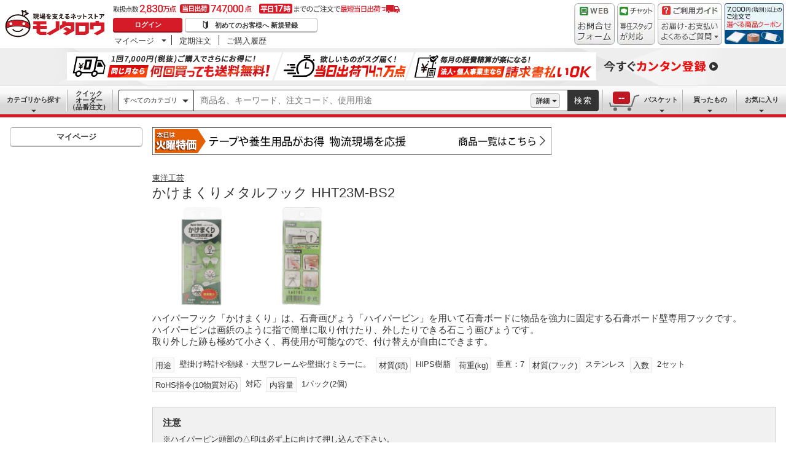

--- FILE ---
content_type: text/html; charset=utf-8
request_url: https://www.monotaro.com/g/06907208/
body_size: 46457
content:
<!DOCTYPE html><html lang="ja"><head><meta charSet="utf-8"/><meta name="viewport" content="width=device-width, initial-scale=1"/><link rel="preload" as="image" href="//jp.images-monotaro.com/main/top/img/header/logo.svg"/><link rel="preload" as="image" href="//jp.images-monotaro.com/main/top/img/header/inquiry.png"/><link rel="preload" as="image" href="//jp.images-monotaro.com/main/top/img/header/chat.png"/><link rel="preload" as="image" href="//jp.images-monotaro.com/main/top/img/header/guideheader.png"/><link rel="preload" as="image" href="//jp.images-monotaro.com/main/top/img/header/guidelist.png"/><link rel="preload" as="image" href="//jp.images-monotaro.com/main/top/img/headerbanner_chooseCoupon2024.png"/><link rel="preload" as="image" href="//jp.images-monotaro.com/common/img/tour/BombBanner_Vol3.png"/><link rel="preload" href="//jp.images-monotaro.com/main/top/img/left_pb-allpurposeCleaner.png" as="image" fetchPriority="high"/><link rel="preload" as="image" href="//jp.images-monotaro.com/common/img/day_tue.gif"/><link rel="preload" as="image" href="//jp.images-monotaro.com/Monotaro3/pi/full/mono69984996-240527-02.jpg"/><link rel="stylesheet" href="/ecfa_productnavigation/_next/static/css/ec422c0b547b67dc.css" data-precedence="next"/><link rel="stylesheet" href="/ecfa_productnavigation/_next/static/css/0df6dd2db28f93b8.css" data-precedence="next"/><link rel="stylesheet" href="/ecfa_productnavigation/_next/static/css/cd7949a8cea68568.css" data-precedence="next"/><link rel="stylesheet" href="/ecfa_productnavigation/_next/static/css/513140d5ee2fea49.css" data-precedence="next"/><link rel="stylesheet" href="/ecfa_productnavigation/_next/static/css/b1ff03d52fb37feb.css" data-precedence="next"/><link rel="stylesheet" href="/ecfa_productnavigation/_next/static/css/975eff2b3f65d8dc.css" data-precedence="next"/><link rel="stylesheet" href="/ecfa_productnavigation/_next/static/css/dae52a6f382484de.css" data-precedence="next"/><link rel="stylesheet" href="/ecfa_productnavigation/_next/static/css/6b20de71d18e4702.css" data-precedence="next"/><link rel="stylesheet" href="/ecfa_productnavigation/_next/static/css/552cb344e855880d.css" data-precedence="next"/><link rel="stylesheet" href="/ecfa_productnavigation/_next/static/css/72af0205f84899fd.css" data-precedence="next"/><link rel="stylesheet" href="/ecfa_productnavigation/_next/static/css/6fa97448e55b4699.css" data-precedence="next"/><link rel="stylesheet" href="/ecfa_productnavigation/_next/static/css/22aa888f0f880526.css" data-precedence="next"/><link rel="stylesheet" href="/ecfa_productnavigation/_next/static/css/862b47eba77b441b.css" data-precedence="next"/><link rel="stylesheet" href="/ecfa_productnavigation/_next/static/css/0a98ec1a85c18531.css" data-precedence="next"/><link rel="stylesheet" href="/ecfa_productnavigation/_next/static/css/5841689b38a55699.css" data-precedence="next"/><link rel="stylesheet" href="/ecfa_productnavigation/_next/static/css/59d9983d237c0d71.css" data-precedence="next"/><link rel="preload" as="script" fetchPriority="low" href="/ecfa_productnavigation/_next/static/chunks/webpack-ee419bfa1007ff36.js"/><script src="/ecfa_productnavigation/_next/static/chunks/1dd3208c-f9e020a103625a65.js" async=""></script><script src="/ecfa_productnavigation/_next/static/chunks/4669-ce537fa6e6dc1745.js" async=""></script><script src="/ecfa_productnavigation/_next/static/chunks/main-app-9bd39f2e08eb9d4d.js" async=""></script><script src="/ecfa_productnavigation/_next/static/chunks/3390-14f6508c0f4fd30c.js" async=""></script><script src="/ecfa_productnavigation/_next/static/chunks/6562-4a282ed01c9d0141.js" async=""></script><script src="/ecfa_productnavigation/_next/static/chunks/3046-a8aa5e29151a025f.js" async=""></script><script src="/ecfa_productnavigation/_next/static/chunks/1342-54d6bc4c2ecf0451.js" async=""></script><script src="/ecfa_productnavigation/_next/static/chunks/8025-220e286d7d47a940.js" async=""></script><script src="/ecfa_productnavigation/_next/static/chunks/3884-6890e17ad994340c.js" async=""></script><script src="/ecfa_productnavigation/_next/static/chunks/4488-f6097a230e827d1f.js" async=""></script><script src="/ecfa_productnavigation/_next/static/chunks/3848-47f54fa5cb473db5.js" async=""></script><script src="/ecfa_productnavigation/_next/static/chunks/6859-c6574be9feff8f29.js" async=""></script><script src="/ecfa_productnavigation/_next/static/chunks/1230-6251bd13ede8acb5.js" async=""></script><script src="/ecfa_productnavigation/_next/static/chunks/6348-45a90ddcc141639f.js" async=""></script><script src="/ecfa_productnavigation/_next/static/chunks/6409-0ca1953888226f90.js" async=""></script><script src="/ecfa_productnavigation/_next/static/chunks/app/b2b/pc/g/%5BproductCode%5D/page-c5df9055afc2a91e.js" async=""></script><script src="/ecfa_productnavigation/_next/static/chunks/9183-4abd2569aa22bcf8.js" async=""></script><script src="/ecfa_productnavigation/_next/static/chunks/4700-02b52fb6a3b094f7.js" async=""></script><script src="/ecfa_productnavigation/_next/static/chunks/app/b2b/pc/layout-967035ecd67b7972.js" async=""></script><script src="/ecfa_productnavigation/_next/static/chunks/8073-10fa891007c6ef13.js" async=""></script><script src="/ecfa_productnavigation/_next/static/chunks/app/b2b/pc/error-4b3c4108e19149d0.js" async=""></script><script src="/ecfa_productnavigation/_next/static/chunks/app/b2b/pc/not-found-3b2f06f6760bfb6d.js" async=""></script><script src="/ecfa_productnavigation/_next/static/chunks/3455-6c99a98d2639f3b1.js" async=""></script><script src="/ecfa_productnavigation/_next/static/chunks/app/layout-747fb5d271e859ac.js" async=""></script><link rel="preload" href="https://cdn.speedcurve.com/js/lux.js?id=4239353002" as="script" crossorigin=""/><link rel="preload" href="https://www.googletagmanager.com/gtm.js?id=GTM-54HR4C" as="script"/><link rel="preload" href="https://www.googletagmanager.com/gtm.js?id=GTM-N8D8JLL" as="script"/><link rel="preload" href="/common/dest/monotaroAll2ECFA-min.js?v=d764b1cb09033966b6abb47e8850e45e" as="script"/><link rel="preload" as="image" href="//jp.images-monotaro.com/Monotaro3/pi/full/mono69984996-240527-04.jpg"/><title>WT かけまくりメタルフック HHT23M-BS2 1パック(2個) 東洋工芸 【通販モノタロウ】</title><meta name="description" content="ハイパーフック「かけまくり」は、石膏画びょう「ハイパーピン」を用いて石膏ボードに物品を強力に固定する石膏ボード壁専用フックです。&lt;br&gt;ハイパーピンは画鋲のように指で簡単に取り付けたり、外したりできる石こう画びょうです。&lt;br&gt;取り外した跡も極めて小さく、再使用が可能なので、付け替えが自由にできます。"/><meta name="keywords" content="かけまくりメタルフック HHT23M-BS2,東洋工芸,フック(吊り金具),通販,MonotaRO,モノタロウ,ものたろう"/><link rel="canonical" href="https://www.monotaro.com/g/06907208/"/><link rel="alternate" media="all" href="android-app://com.monotaro.monotarobasket/https://www.monotaro.com/g/06907208/"/><meta property="fb:app_id" content="169335013128436"/><meta name="format-detection" content="telephone=no"/><meta property="og:title" content="WT かけまくりメタルフック HHT23M-BS2 1パック(2個) 東洋工芸 【通販モノタロウ】"/><meta property="og:description" content="ハイパーフック「かけまくり」は、石膏画びょう「ハイパーピン」を用いて石膏ボードに物品を強力に固定する石膏ボード壁専用フックです。&lt;br&gt;ハイパーピンは画鋲のように指で簡単に取り付けたり、外したりできる石こう画びょうです。&lt;br&gt;取り外した跡も極めて小さく、再使用が可能なので、付け替えが自由にできます。"/><meta property="og:url" content="https://www.monotaro.com/g/06907208/"/><meta property="og:site_name" content="モノタロウ 現場を支えるネットストア"/><meta property="og:image" content="https://jp.images-monotaro.com/Monotaro3/pi/full/mono69984996-240527-02.jpg"/><meta property="og:type" content="website"/><meta name="twitter:card" content="summary_large_image"/><meta name="twitter:title" content="WT かけまくりメタルフック HHT23M-BS2 1パック(2個) 東洋工芸 【通販モノタロウ】"/><meta name="twitter:description" content="ハイパーフック「かけまくり」は、石膏画びょう「ハイパーピン」を用いて石膏ボードに物品を強力に固定する石膏ボード壁専用フックです。&lt;br&gt;ハイパーピンは画鋲のように指で簡単に取り付けたり、外したりできる石こう画びょうです。&lt;br&gt;取り外した跡も極めて小さく、再使用が可能なので、付け替えが自由にできます。"/><meta name="twitter:image" content="https://jp.images-monotaro.com/Monotaro3/pi/full/mono69984996-240527-02.jpg"/><link rel="apple-touch-icon" href="//jp.images-monotaro.com/sp/common/images/icon.png"/><script src="/ecfa_productnavigation/_next/static/chunks/polyfills-42372ed130431b0a.js" noModule=""></script>
<script>(window.BOOMR_mq=window.BOOMR_mq||[]).push(["addVar",{"rua.upush":"false","rua.cpush":"false","rua.upre":"false","rua.cpre":"false","rua.uprl":"false","rua.cprl":"false","rua.cprf":"false","rua.trans":"SJ-a189fbec-5829-4de9-9719-48c123afeb79","rua.cook":"false","rua.ims":"false","rua.ufprl":"false","rua.cfprl":"false","rua.isuxp":"false","rua.texp":"norulematch","rua.ceh":"false","rua.ueh":"false","rua.ieh.st":"0"}]);</script>
                              <script>!function(e){var n="https://s.go-mpulse.net/boomerang/";if("True"=="True")e.BOOMR_config=e.BOOMR_config||{},e.BOOMR_config.PageParams=e.BOOMR_config.PageParams||{},e.BOOMR_config.PageParams.pci=!0,n="https://s2.go-mpulse.net/boomerang/";if(window.BOOMR_API_key="4AEPE-N3XCD-MV5VL-ZNR8M-2TC44",function(){function e(){if(!o){var e=document.createElement("script");e.id="boomr-scr-as",e.src=window.BOOMR.url,e.async=!0,i.parentNode.appendChild(e),o=!0}}function t(e){o=!0;var n,t,a,r,d=document,O=window;if(window.BOOMR.snippetMethod=e?"if":"i",t=function(e,n){var t=d.createElement("script");t.id=n||"boomr-if-as",t.src=window.BOOMR.url,BOOMR_lstart=(new Date).getTime(),e=e||d.body,e.appendChild(t)},!window.addEventListener&&window.attachEvent&&navigator.userAgent.match(/MSIE [67]\./))return window.BOOMR.snippetMethod="s",void t(i.parentNode,"boomr-async");a=document.createElement("IFRAME"),a.src="about:blank",a.title="",a.role="presentation",a.loading="eager",r=(a.frameElement||a).style,r.width=0,r.height=0,r.border=0,r.display="none",i.parentNode.appendChild(a);try{O=a.contentWindow,d=O.document.open()}catch(_){n=document.domain,a.src="javascript:var d=document.open();d.domain='"+n+"';void(0);",O=a.contentWindow,d=O.document.open()}if(n)d._boomrl=function(){this.domain=n,t()},d.write("<bo"+"dy onload='document._boomrl();'>");else if(O._boomrl=function(){t()},O.addEventListener)O.addEventListener("load",O._boomrl,!1);else if(O.attachEvent)O.attachEvent("onload",O._boomrl);d.close()}function a(e){window.BOOMR_onload=e&&e.timeStamp||(new Date).getTime()}if(!window.BOOMR||!window.BOOMR.version&&!window.BOOMR.snippetExecuted){window.BOOMR=window.BOOMR||{},window.BOOMR.snippetStart=(new Date).getTime(),window.BOOMR.snippetExecuted=!0,window.BOOMR.snippetVersion=12,window.BOOMR.url=n+"4AEPE-N3XCD-MV5VL-ZNR8M-2TC44";var i=document.currentScript||document.getElementsByTagName("script")[0],o=!1,r=document.createElement("link");if(r.relList&&"function"==typeof r.relList.supports&&r.relList.supports("preload")&&"as"in r)window.BOOMR.snippetMethod="p",r.href=window.BOOMR.url,r.rel="preload",r.as="script",r.addEventListener("load",e),r.addEventListener("error",function(){t(!0)}),setTimeout(function(){if(!o)t(!0)},3e3),BOOMR_lstart=(new Date).getTime(),i.parentNode.appendChild(r);else t(!1);if(window.addEventListener)window.addEventListener("load",a,!1);else if(window.attachEvent)window.attachEvent("onload",a)}}(),"".length>0)if(e&&"performance"in e&&e.performance&&"function"==typeof e.performance.setResourceTimingBufferSize)e.performance.setResourceTimingBufferSize();!function(){if(BOOMR=e.BOOMR||{},BOOMR.plugins=BOOMR.plugins||{},!BOOMR.plugins.AK){var n="false"=="true"?1:0,t="",a="clmvskdio66zq2lx6rta-f-3f25cb7dd-clientnsv4-s.akamaihd.net",i="false"=="true"?2:1,o={"ak.v":"39","ak.cp":"869941","ak.ai":parseInt("241273",10),"ak.ol":"0","ak.cr":11,"ak.ipv":4,"ak.proto":"h2","ak.rid":"2a23f2cb","ak.r":35417,"ak.a2":n,"ak.m":"a","ak.n":"essl","ak.bpcip":"18.217.89.0","ak.cport":41308,"ak.gh":"104.119.189.167","ak.quicv":"","ak.tlsv":"tls1.3","ak.0rtt":"","ak.0rtt.ed":"","ak.csrc":"-","ak.acc":"","ak.t":"1769469030","ak.ak":"hOBiQwZUYzCg5VSAfCLimQ==EDznsmxWAnKZ/2dumDKQYbnTETptqVn9+qC2nk/T53pNPZqmSVO9h8Kx0sM8XcYpmgDzEi+q7itqC4Vj8n0GwB0hAvR41EHlj1os4yxhqVIxt/ZAsPc+zBNQC4Ug/jc+eOCREgwRjOEyyoeAGo31UhjJRqNoMJKb+4CrNnwGA8f4HrG12tUmDIzwyv7b8J2KqsJQVPvbVnEPJffClFKsvUatOFyP3UG/[base64]","ak.pv":"163","ak.dpoabenc":"","ak.tf":i};if(""!==t)o["ak.ruds"]=t;var r={i:!1,av:function(n){var t="http.initiator";if(n&&(!n[t]||"spa_hard"===n[t]))o["ak.feo"]=void 0!==e.aFeoApplied?1:0,BOOMR.addVar(o)},rv:function(){var e=["ak.bpcip","ak.cport","ak.cr","ak.csrc","ak.gh","ak.ipv","ak.m","ak.n","ak.ol","ak.proto","ak.quicv","ak.tlsv","ak.0rtt","ak.0rtt.ed","ak.r","ak.acc","ak.t","ak.tf"];BOOMR.removeVar(e)}};BOOMR.plugins.AK={akVars:o,akDNSPreFetchDomain:a,init:function(){if(!r.i){var e=BOOMR.subscribe;e("before_beacon",r.av,null,null),e("onbeacon",r.rv,null,null),r.i=!0}return this},is_complete:function(){return!0}}}}()}(window);</script></head><body class="page_html5 bem" data-analytics-control="force_lib" id="page_product"><script>(self.__next_s=self.__next_s||[]).push([0,{"children":"window.m6o = window.m6o || {}; window.m6o.isECFA = true;","id":"commonScript"}])</script><script>(self.__next_s=self.__next_s||[]).push(["/common/dest/monotaroAll2ECFA-min.js?v=d764b1cb09033966b6abb47e8850e45e",{}])</script><div class="l-OuterWrapper"><div class="l-Header" data-mtc="eca,header" data-analytics-tag="header"><header><div id="mastHead" class="Header_MasterHeader__mBrTR"><div class="Logo_MasterHeader__Logo__wvRiW"><a class="Logo_MasterHeader__LogoImage__WX4Sc" tabindex="0" role="img" href="/" aria-label="モノタロウ" data-analytics-action="click" data-analytics-tag="logo" data-ua-event="{&quot;click&quot;:{&quot;category&quot;:&quot;globalheader&quot;,&quot;action&quot;:&quot;logo&quot;,&quot;label&quot;:&quot;default&quot;}}"><img src="//jp.images-monotaro.com/main/top/img/header/logo.svg" alt="モノタロウ" width="180" height="68"/></a></div><div class="User_MasterHeader__UserWrapper__MIzEk"><div class="User_MasterHeader__ProductNumber___ZrFr" title="取扱点数2,830万点！当日出荷74.7万点、平日17時までのご注文で最短当日出荷"></div><div class="User_MasterHeader__Infomation__KA4Iz"><div class="User_UserInfoContainer__9bzPd"><div class="UserInfo_UserInfo__axV1b"><a class="UserInfo_UserInfo__LoginButton__c7Vdv UserInfo__LoginButton" href="/login/" data-analytics-action="click" data-analytics-tag="login" data-ua-event="{&quot;click&quot;:{&quot;category&quot;:&quot;globalheader&quot;,&quot;action&quot;:&quot;login&quot;,&quot;label&quot;:&quot;default&quot;}}">ログイン</a><a class="UserInfo_UserInfo__RegistButton__OmIuT" href="/user/register/" data-analytics-action="click" data-analytics-tag="regist" data-ua-event="{&quot;click&quot;:{&quot;category&quot;:&quot;globalheader&quot;,&quot;action&quot;:&quot;regist&quot;,&quot;label&quot;:&quot;head_btn_regist&quot;}}" rel="nofollow">初めてのお客様へ 新規登録</a></div><div class="MyPage_MypageNavigation__P4JbB" data-analytics-tag="mypage_navigation"><ul class="MyPage_MypageNavigation__List__hI3Xf"><li class="MyPage_MypageNavigation__ListItem__na5uG"><div><a class="MyPage_MypagePulldown__UEC77" href="/mypage/" data-analytics-action="click" data-analytics-tag="mypage_pulldown" data-ua-event="{&quot;click&quot;:{&quot;category&quot;:&quot;globalheader&quot;,&quot;action&quot;:&quot;mypagePulldown&quot;,&quot;label&quot;:&quot;default&quot;}}">マイページ</a><div class="BaseDropdown_HeaderDropdown__Menu__ueqGp" style="display:none"><ul class="BaseDropdown_HeaderDropdown__ItemList__SO6Af"><li role="presentation"><a class="BaseDropdown_HeaderDropdown__Link__d__vF" href="/mypage/" rel="nofollow" data-analytics-action="click" data-analytics-tag="mypage_top" data-ua-event="{&quot;click&quot;:{&quot;category&quot;:&quot;globalheader&quot;,&quot;action&quot;:&quot;mypageTop&quot;,&quot;label&quot;:&quot;default&quot;}}" tabindex="0">マイページトップ</a></li><li role="presentation"><a class="BaseDropdown_HeaderDropdown__Link__d__vF" href="/monotaroMain.py?func=monotaro.userInfo.showReadServlet.ShowReadServlet" data-analytics-action="click" data-analytics-tag="user_info" data-ua-event="{&quot;click&quot;:{&quot;category&quot;:&quot;globalheader&quot;,&quot;action&quot;:&quot;userInfo&quot;,&quot;label&quot;:&quot;default&quot;}}" tabindex="0">ご登録情報</a></li><li role="presentation"><a class="BaseDropdown_HeaderDropdown__Link__d__vF" href="/mypage/buy-history/" rel="nofollow" data-analytics-action="click" data-analytics-tag="buy_history" data-ua-event="{&quot;click&quot;:{&quot;category&quot;:&quot;globalheader&quot;,&quot;action&quot;:&quot;buyHistory&quot;,&quot;label&quot;:&quot;default&quot;}}" tabindex="0">買ったものリスト</a></li><li role="presentation"><a class="BaseDropdown_HeaderDropdown__Link__d__vF" href="/mypage/favorites/" rel="nofollow" data-analytics-action="click" data-analytics-tag="my_catalog" data-ua-event="{&quot;click&quot;:{&quot;category&quot;:&quot;globalheader&quot;,&quot;action&quot;:&quot;myCatalog&quot;,&quot;label&quot;:&quot;default&quot;}}" tabindex="0">お気に入り</a></li><li role="presentation"><a class="BaseDropdown_HeaderDropdown__Link__d__vF" href="/mypage/view-history/" rel="nofollow" data-analytics-action="click" data-analytics-tag="view_history" data-ua-event="{&quot;click&quot;:{&quot;category&quot;:&quot;globalheader&quot;,&quot;action&quot;:&quot;viewhistory&quot;,&quot;label&quot;:&quot;default&quot;}}" tabindex="0">最近見た商品</a></li><li role="presentation"><a class="BaseDropdown_HeaderDropdown__Link__d__vF" href="/monotaroMain.py?func=monotaro.inquiry.history.show_list_servlet.ShowListServlet" data-analytics-action="click" data-analytics-tag="inquiry_history" data-ua-event="{&quot;click&quot;:{&quot;category&quot;:&quot;globalheader&quot;,&quot;action&quot;:&quot;inquiryhistory&quot;,&quot;label&quot;:&quot;menu|inquiry_history&quot;}}" tabindex="0">お問合せ履歴</a></li></ul></div></div></li><li class="MyPage_MypageNavigation__ListItem__na5uG"><a class="MyPage_MypageNavigation__Link__6g0wo MyPage_MypageNavigation__Link--PurchaseOrder___llY6" href="/mypage/po/" data-analytics-action="click" data-analytics-tag="periodic_order" data-ua-event="{&quot;click&quot;:{&quot;category&quot;:&quot;globalheader&quot;,&quot;action&quot;:&quot;periodicOrder&quot;,&quot;label&quot;:&quot;default&quot;}}">定期注文</a></li><li class="MyPage_MypageNavigation__ListItem__na5uG"><a class="MyPage_MypageNavigation__Link__6g0wo MyPage_MypageNavigation__Link--OrderHistroy__tJiOW" href="/mypage/order-history/" data-analytics-action="click" data-analytics-tag="order_history" data-ua-event="{&quot;click&quot;:{&quot;category&quot;:&quot;globalheader&quot;,&quot;action&quot;:&quot;orderhistory&quot;,&quot;label&quot;:&quot;default&quot;}}">ご購入履歴</a></li></ul></div></div></div></div><div class="Banner_MasterHeader__BannerContainer__IFnGD MasterHeader__BannerContainer"><a href="/inquiry/" class="Banner_MasterHeader__Banner__mOGfY" target="_blank" rel="noopener noreferrer" data-analytics-action="click" data-analytics-tag="inquiry" data-ua-event="{&quot;click&quot;:{&quot;category&quot;:&quot;globalheader&quot;,&quot;action&quot;:&quot;inquiry&quot;,&quot;label&quot;:&quot;default&quot;}}"><img src="//jp.images-monotaro.com/main/top/img/header/inquiry.png" decoding="async" alt="WEBお問合わせフォーム" width="66" height="68"/></a><a class="Banner_MasterHeader__Banner__mOGfY" href="/topic/operator-chat/" target="_blank" rel="noopener noreferrer" data-analytics-action="click" data-analytics-tag="chat_support" data-ua-event="{&quot;click&quot;:{&quot;category&quot;:&quot;chat_support&quot;,&quot;action&quot;:&quot;click&quot;,&quot;label&quot;:&quot;globalheader&quot;}}"><img src="//jp.images-monotaro.com/main/top/img/header/chat.png" decoding="async" alt="チャットサポート" width="62" height="68"/></a><div class="Banner_MasterHeader__GuideBanner__0UE7h"><a href="//help.monotaro.com/" target="blank" rel="noopener noreferrer" class="Banner_MasterHeader__GuideBannerTitle__b5_Eb" data-analytics-action="click" data-analytics-tag="help" data-ua-event="{&quot;click&quot;:{&quot;category&quot;:&quot;globalheader&quot;,&quot;action&quot;:&quot;help&quot;,&quot;label&quot;:&quot;default&quot;}}"><img src="//jp.images-monotaro.com/main/top/img/header/guideheader.png" decoding="async" alt="ご利用ガイド" width="105" height="27"/></a><a href="//help.monotaro.com/" class="Banner_MasterHeader__GuideBannerList__1JLmj" target="blank" rel="noopener noreferrer" data-analytics-action="click" data-analytics-tag="faq" data-ua-event="{&quot;click&quot;:{&quot;category&quot;:&quot;globalheader&quot;,&quot;action&quot;:&quot;faq&quot;,&quot;label&quot;:&quot;default&quot;}}" aria-label="ガイドドロップダウン"><img src="//jp.images-monotaro.com/main/top/img/header/guidelist.png" decoding="async" alt="お届け・お支払いよくあるご質問" width="105" height="41"/></a></div><div><a class="Banner_MasterHeader__Banner__mOGfY" href="/topic/dealCoupon/" data-analytics-action="click" data-analytics-tag="deal_coupon" data-ua-event="{&quot;click&quot;:{&quot;category&quot;:&quot;globalheader&quot;,&quot;action&quot;:&quot;deal_coupon&quot;,&quot;label&quot;:&quot;default&quot;}}"><img src="//jp.images-monotaro.com/main/top/img/headerbanner_chooseCoupon2024.png" decoding="async" alt="7,000円（税別）以上のご注文で選べる商品クーポン" width="96" height="67"/></a></div></div></div></header><div class="BombBanner_BombBanner__IpB_h"><a class="BombBanner_BombBanner__Link__hpgCD" href="/user/register/?displayId=104" cm_link="regist_banner?cm_sp=regist_banner-_-regist-_-0,stp" data-analytics-action="click" data-analytics-tag="bomb_banner" data-ua-event="{&quot;click&quot;: {&quot;category&quot;: &quot;link&quot;, &quot;action&quot;: &quot;click&quot;, &quot;label&quot;: &quot;wipe|regist&quot;}}" rel="nofollow"><img src="//jp.images-monotaro.com/common/img/tour/BombBanner_Vol3.png" decoding="async" alt="今すぐカンタン登録" height="60" width="1100"/></a></div><nav id="new_nav" class="GlobalNavigation_SearchNavigation__ZiSN_"><div class="GlobalNavigation_GlobalMenu__As3JO GlobalNavigation_GlobalMenu--Default___m_eT"><div class="GlobalNavigation_GlobalMenu__Navi__fU7I2" data-analytics-tag="navi"><div><a href="/s/category/" class="Category_CategoryPulldown__7730q">カテゴリから探す</a></div><a href="/quick-order/" class="QuickOrder_QuickOrderButton__Y5oaw QuickOrder_QuickOrderButton--Default__90R2S" rel="nofollow"><span class="QuickOrder_QuickOrderButton__Text__N9LEC">クイックオーダー</span>（品番注文）</a></div><div class="SearchBox_GlobalMenu__SearchBox__B45_S" data-analytics-tag="searchBox"><form name="search" action="/s/" method="GET"><input type="hidden" name="c" value=""/><div class="SearchBox_SearchBox__IsXup"><div class="u-PaddingLeft--8"><div class="CategorySelect_HeaderSelect__2Ts34"><button type="button" class="CategorySelect_HeaderSelect__Button__fO5rO CategorySelect_HeaderSelect__Button--Sm__7kCto CategorySelect_HeaderSelect__Button--Search__lq_VJ CategorySelect_is-Selected__SQWfK CategorySelect_is-Active__5mTvJ">すべてのカテゴリ</button></div></div><div class="SearchBox_SearchBox__Input__e_MaI"><div class="QAC_QACSearch__v1LVd"><div class="QAC_QACSearch__Placeholder__kpS8h" role="combobox" aria-expanded="false" aria-haspopup="listbox" aria-labelledby="downshift-68772-label"><input type="search" data-ecfa="header_keyword_input" id="downshift-68772-input" class="QAC_QACSearch__Input__U5c6I" maxLength="256" autoComplete="off" placeholder="商品名、キーワード、注文コード、使用用途" aria-label="検索するには次の情報を入力してください" tabindex="0" aria-autocomplete="list" aria-labelledby="downshift-68772-label" name="q" value=""/></div></div></div><div class="SearchBox_SearchBox__Button__AcSoc"><div class="SearchBox_SearchBox__DetailSearch__51Qav"><a href="" class="SearchBox_DetailSearchButton__FHDRe" aria-label="詳細検索" style="visibility:visible">詳細</a></div><button data-js="globalMenu__searchBox__btn--btn" type="submit" class="SearchBox_SearchButton__jYqUf">検索</button></div></div></form></div><div class="GlobalNavigation_GlobalMenu__Mypage__vqlnc" data-analytics-tag="mypage"><div><a href="/monotaroMain.py?func=monotaro.basket.showListServlet.ShowListServlet" aria-labelledby="basketnumber__text basketnumber__data" class="Cart_BasketButton__EQl66" data-analytics-action="click" data-analytics-tag="basket" data-ua-event="{&quot;click&quot;:{&quot;category&quot;:&quot;globalheader&quot;,&quot;action&quot;:&quot;click&quot;,&quot;label&quot;:&quot;pulldownPanel_view_basket&quot;}}" title="バスケットを見る"><span class="Cart_BasketButton__Text__DE78y">バスケット</span><span class="Cart_BasketButton__Product__RRIeE">バスケット内の商品数</span><span class="Cart_BasketButton__Number__svrqp">--</span></a></div><div><a href="/mypage/buy-history/" rel="nofollow" class="Purchase_BuyHistoryButton__EaX6Z" data-analytics-action="click" data-analytics-tag="buy_history" data-ua-event="{&quot;click&quot;:{&quot;category&quot;:&quot;globalheader&quot;,&quot;action&quot;:&quot;click&quot;,&quot;label&quot;:&quot;pulldownPanel_buyhistory&quot;}}">買ったもの</a></div><div><a href="/mypage/favorites/" rel="nofollow" class="Favorite_WishlistButton__Huris" data-analytics-action="click" data-analytics-tag="mycatalog" data-ua-event="{&quot;click&quot;:{&quot;category&quot;:&quot;globalheader&quot;,&quot;action&quot;:&quot;click&quot;,&quot;label&quot;:&quot;pulldownPanel_mycatalog&quot;}}">お気に入り</a></div></div></div></nav></div><div class="l-Container" data-analytics-tag="main"><div class="l-MainWrapper"><div class="l-MainContainer l-MainContainer--Col2" data-mtc="eca,main"><div><div><div id="cdmpPRODUCT-2" class="cdmpSection" data-analytics-tag="cdmpPRODUCT_2"></div><div class="u-MarginBottom--24"><a href="/main/news/saleday/#tue"><img src="//jp.images-monotaro.com/common/img/day_tue.gif" alt="曜日別特売" width="650" height="45"/></a></div><section class="ProductMainArea u-MarginBottom--8" data-analytics-tag="product_info_area"><div><div class="BrandName_BrandNameArea__POzUN"><div><div style="position:relative;display:inline-block;width:100%"><a href="/s/b-8085/" class="BrandText_TextLink__jAX2w BrandText_BrandText__rf2sD">東洋工芸</a></div></div></div><h1 class="ProductName_ProductName__9ZH6u u-FontSize--Xlg">かけまくりメタルフック HHT23M-BS2</h1><div class="u-InlineMarginClear"><a href="#" class="ProductImage_GroupProductImageArea__ProductImageLink__gf3Qy"><img src="//jp.images-monotaro.com/Monotaro3/pi/full/mono69984996-240527-02.jpg" class="ProductImage_ProductImage--Lg__3zkPT" title="注文コード：69984996" alt="かけまくりメタルフック HHT23M-BS2 - 東洋工芸" loading="eager" decoding="async" width="350" height="350"/></a><a href="#" class="ProductImage_GroupProductImageArea__ProductImageLink__gf3Qy"><img src="//jp.images-monotaro.com/Monotaro3/pi/full/mono69984996-240527-04.jpg" class="ProductImage_ProductImage--Lg__3zkPT" title="注文コード：69984996" alt="かけまくりメタルフック HHT23M-BS2 - 東洋工芸" loading="eager" decoding="async" width="350" height="350"/></a></div><div><div class="ProductDescription_DescriptionArea__r9zYl ProductDescription_DescriptionArea--Gpage__AJIam"><p class="ProductDescription_DescriptionText__hWf9m u-FontSize--Md"><span>ハイパーフック「かけまくり」は、石膏画びょう「ハイパーピン」を用いて石膏ボードに物品を強力に固定する石膏ボード壁専用フックです。<br />ハイパーピンは画鋲のように指で簡単に取り付けたり、外したりできる石こう画びょうです。<br />取り外した跡も極めて小さく、再使用が可能なので、付け替えが自由にできます。</span></p></div><div class="CommonAttributes_AttributeLabel__t4zDS u-InlineMarginClear"><div></div><div><span class="AttributeLabel_AttributeLabel__Wrap__MIyVv" style="margin-bottom:8px"><span class="AttributeLabel_AttributeLabel__Heading__OVWvM">用途</span><span>壁掛け時計や額縁・大型フレームや壁掛けミラーに。</span></span><span class="AttributeLabel_AttributeLabel__Wrap__MIyVv" style="margin-bottom:8px"><span class="AttributeLabel_AttributeLabel__Heading__OVWvM">材質(頭)</span><span>HIPS樹脂</span></span><span class="AttributeLabel_AttributeLabel__Wrap__MIyVv" style="margin-bottom:8px"><span class="AttributeLabel_AttributeLabel__Heading__OVWvM">荷重(kg)</span><span>垂直：7</span></span><span class="AttributeLabel_AttributeLabel__Wrap__MIyVv" style="margin-bottom:8px"><span class="AttributeLabel_AttributeLabel__Heading__OVWvM">材質(フック)</span><span>ステンレス</span></span><span class="AttributeLabel_AttributeLabel__Wrap__MIyVv" style="margin-bottom:8px"><span class="AttributeLabel_AttributeLabel__Heading__OVWvM">入数</span><span>2セット</span></span><span class="AttributeLabel_AttributeLabel__Wrap__MIyVv" style="margin-bottom:8px"><span class="AttributeLabel_AttributeLabel__Heading__OVWvM">RoHS指令(10物質対応)</span><span>対応</span></span><span class="AttributeLabel_AttributeLabel__Wrap__MIyVv" style="margin-bottom:8px"><span class="AttributeLabel_AttributeLabel__Heading__OVWvM">内容量</span><span>1パック(2個)</span></span></div></div><div class="u-MarginTop--16 u-MarginBottom--8"><div class="Alert_Alert__6aFxA"><div class="Alert_Alert__Title__95gPe">注意</div><span>※ハイパーピン頭部の△印は必ず上に向けて押し込んで下さい。<br />※石こうボード専用なので、天井には使用しないで下さい。<br />※垂直制限荷重を超えないようにして下さい。<br /></span></div></div></div></div></section><section class=""><form id="items" class="item_basket_form" data-ee-product-code="6907208" data-ee-category="70502" data-analytics-tag="items,item_list/1" data-ee-list-name="product_item" data-analytics-action="eeImp" action="/monotaroMain.py" method="POST"><input type="hidden" name="func" value="monotaro.basket.insertMultiServlet.InsertMultiServlet"/><input type="hidden" name="numMonos" value=""/><input type="hidden" name="productCode" value="6907208"/><input type="hidden" name="productName" value="かけまくりメタルフック HHT23M-BS2"/><div class="ItemTablePanel_ProductTableInfo__9kIDe"><div class="u-TableCell ItemTablePanel_u-TableCell--AlignEnd__3kqdR u-Position--Relative"><div class="u-MarginBottom--8"><div class="ItemTablePanel_FavoriteButtonArea__yAqjP ItemTablePanel_FavoriteButtonArea--Gpage__4HLWP u-Inline--Middle u-InlineMarginClear u-MarginRight--8"></div><div class="u-Inline--Middle u-MarginBottom--8"><button type="button" class="Button_Button__j677J Button_Button--Md__0Kk1v Button_Button--WithIconMd__Ml_Me Button_Button--Primary__7F_ij" data-analytics-id=":Rioqaafnnl9uusq:"><i class="Icon--CartFill Button_Button__Icon__fbFTT Button_Button__Icon--WithIconMdPrimary___kM0t" role="img" aria-hidden="true"></i>バスケットに入れる</button></div><span class="u-FontSize--Default u-Display--Block u-MarginBottom--8" data-e2e="page_counter"><b class="u-FontSize--Md" data-js="pageCounter">1</b>件中 <!-- -->1<!-- -->～<!-- -->1<!-- -->件<span class="ItemTablePanel_ProductTableSideArea__ev_NB ItemTablePanel_ProductTableSideArea--Upper__jeZ4H"><i class="Icon--ArrowDown ItemTablePanel_TextLink__Icon___Ke40 ItemTablePanel_TextLink__Icon--Left__7BHL_"></i>各品番毎の詳細は注文コードをクリックしてください</span></span></div></div></div><div class="ItemTablePanel_ProductsDetailsWrapper__0VDuZ"><div class="ItemTablePanel_ProductsDetails___Z2z1"><table class="ItemTablePanel_Table__I9sGp ItemTablePanel_Table--MaxWidth__xh4DS u-FontSize--Default" data-js="pd_list_table"><thead class=""><tr><th class="ItemTablePanel_Table__HeadCell__wYTUd ItemTablePanel_Table__HeadCell--TopHeader__FrfUx ItemTablePanel_Table__HeadCell--ProductTable__1kqjb"><div class="ItemTablePanel_SortCell__Wrap__RYo33"><div class="ItemTablePanel_SortCell__Title__VBHdF">注文コード</div></div></th><th class="ItemTablePanel_Table__HeadCell__wYTUd ItemTablePanel_Table__HeadCell--TopHeader__FrfUx ItemTablePanel_Table__HeadCell--ProductTable__1kqjb"><div class="ItemTablePanel_SortCell__Wrap__RYo33"><div class="ItemTablePanel_SortCell__Title__VBHdF">品番</div><div class="ItemTablePanel_SortCell__Dropdown__XG_VQ"><div style="position:relative;display:inline-block;width:100%"><button type="button" class="ItemTablePanel_Button__gSmr7 ItemTablePanel_Button--NoShadow__e_umm u-MarginLeft--4" data-js="dropdown_toggle_bottom"></button></div></div></div></th><th class="ItemTablePanel_Table__HeadCell__wYTUd ItemTablePanel_Table__HeadCell--TopHeader__FrfUx ItemTablePanel_Table__HeadCell--Bulk__pByzN" style="--column-width:360px"><table class="ItemTablePanel_Table__InnerTable__Jyon6"><tbody><tr><th class="ItemTablePanel_Table__HeadCell__wYTUd ItemTablePanel_Table__HeadCell--InnerTable__XeSCJ ItemTablePanel_Table__HeadCell--GpagePrice__UGCqo">参考基準価格 <wbr/>(税別)</th><th class="ItemTablePanel_Table__HeadCell__wYTUd ItemTablePanel_Table__HeadCell--InnerTable__XeSCJ ItemTablePanel_Table__HeadCell--GpagePrice__UGCqo">販売価格<wbr/>(税別)</th><th class="ItemTablePanel_Table__HeadCell__wYTUd ItemTablePanel_Table__HeadCell--InnerTable__XeSCJ ItemTablePanel_Table__HeadCell--GpagePriceTaxIncluded__r_z6Z">販売価格<wbr/>(税込)</th></tr></tbody></table></th><th class="ItemTablePanel_Table__HeadCell__wYTUd ItemTablePanel_Table__HeadCell--TopHeader__FrfUx ItemTablePanel_Table__HeadCell--ProductTable__1kqjb"><div class="ItemTablePanel_SortCell__Wrap__RYo33"><div class="ItemTablePanel_SortCell__Title__VBHdF">出荷目安</div></div></th><th class="ItemTablePanel_Table__HeadCell__wYTUd ItemTablePanel_Table__HeadCell--TopHeader__FrfUx ItemTablePanel_Table__HeadCell--GpageNumber__YuhQo">数量</th></tr></thead><tbody><tr class="ItemTableRows_Table__Row__AL1RH ItemTableRows_Table__Row--AutoStripeStyle__6P5f_ ItemTableRows_Table__Row--Hover__HrxKm" data-analytics-tag="item-1,p69984996" data-ee-monotaro-no="69984996" data-ee-price="579" data-ee-ship-days="0" data-ee-position="1" data-ee-dimension67="" data-ee-dimension68="" data-ee-dimension69="69984996" data-ee-list-item="product_item" data-ua-event="{&quot;click&quot;:{&quot;category&quot;:&quot;item&quot;,&quot;action&quot;:&quot;click&quot;,&quot;label&quot;:&quot;69984996&quot;}}" data-e2e="item_info"><td class="ItemTableRows_Table__TbodyCell__uLWlS ItemTableRows_Table__TbodyCell--OrderData__BDL7u"><a class="ItemTableRows_TextLink__KRKJk ItemTableRows_TextLink--Emphasis__UsbNu" href="/p/6998/4996/">69984996</a></td><td class="ItemTableRows_Table__TbodyCell__uLWlS ItemTableRows_Table__TbodyCell--OrderData__BDL7u"><span>WT</span></td><td class="TableBodyPrice_Table__TbodyCell__xJs2U TableBodyPrice_Table__TbodyCell--OrderData__DE5m3"><table class="TableBodyPrice_Table__InnerTable__9x6HW"><tbody><tr class="TableBodyPrice_Table__Row__KlEht"><td class="TableBodyPrice_Table__TbodyCell__xJs2U TableBodyPrice_Table__TbodyCell--InnerTable__2cKxM TableBodyPrice_Table__TbodyCell--GpagePrice__7I_Rl"><span class="TableBodyPrice_Price__UHPNI TableBodyPrice_Price--Sm__xFVBl TableBodyPrice_Price--Normal__eXU1X">オープン</span></td><td class="TableBodyPrice_Table__TbodyCell__xJs2U TableBodyPrice_Table__TbodyCell--InnerTable__2cKxM TableBodyPrice_Table__TbodyCell--GpagePrice__7I_Rl"><div class="u-InlineMarginClear"><span class="TableBodyPrice_TaxExcluded__pqb6o u-Display--Block u-WhitespaceNowrap"><span class="TaxExcludedPrice_Price__NhjkZ TaxExcludedPrice_Price--Md__Y7gKj"><span class="TaxExcludedPrice_Price__EnMark--Md__e1pqF">￥</span>579</span></span></div></td><td class="TableBodyPrice_Table__TbodyCell__xJs2U TableBodyPrice_Table__TbodyCell--InnerTable__2cKxM TableBodyPrice_Table__TbodyCell--GpagePriceTaxIncluded__ay0_K"><div class=""><span class="TableBodyPrice_TaxIncluded__k7wJ5 u-Display--Block u-WhitespaceNowrap"><span class="TaxIncludedPrice_Price--Normal__H4nvu TaxIncludedPrice_Price--Sm__0PsTZ"><span class="TaxIncludedPrice_Price__EnMark--Sm__F5uRd">￥</span>637</span><span class="TableBodyPrice_TaxIncluded__Info__pCI_j TableBodyPrice_Price--Xsm__dCM7v u-Display--Block">(税込)</span></span></div></td></tr></tbody></table></td><td class="ItemTableRows_Table__TbodyCell__uLWlS ItemTableRows_Table__TbodyCell--OrderData__BDL7u"><span title="平日17時までのご注文は、当日出荷になります。（土・日・祝は除く）"><section><div class="u-InlineMarginClear ShipStatus_ProductStatus__Bg2qr"><div class="ShipStatus_Label--GpageTable__xjsLx"><span class="Label_Label__I946Q Label_Label--Sm__xYqr5 Label_Label--ShipToday___xLek Label_Label--ShippingSpeed__9RPly">当日出荷</span></div></div></section></span></td><td class="ItemTableRows_Table__TbodyCell__uLWlS ItemTableRows_Table__TbodyCell--OrderData__BDL7u"><section><div class="PurchaseQuantityInput_Input--Group__4bKQT"><input data-id="69984996" class="PurchaseQuantityInput_TextInput__F6nSx PurchaseQuantityInput_TextInput--Sm__OI_KC PurchaseQuantityInput_TextInput--GpageTableBasket__jhCxb" type="text" maxLength="4" autoComplete="off" data-ecfa-addtocartitem="6907208/69984996" data-analytics-id=":R2ddjoqaafnnl9uusq:" name="p" value=""/><i class="PurchaseQuantityInput_Icon--Trash__K0Gh3 PurchaseQuantityInput_Icon--Sm__v0BK0 u-VerticalAlign--Middle" style="visibility:hidden;margin-left:4px" role="button" aria-label="バスケット入力を削除"></i></div></section></td></tr></tbody></table></div></div><div class="ItemTablePanel_ProductTableInfo__9kIDe ItemTablePanel_ProductTableInfo--Lower__mmaOI u-MarginBottom--24"><div class="u-TableCell ItemTablePanel_u-TableCell--AlignEnd__3kqdR u-Position--Relative"><div class="ItemTablePanel_FavoriteButtonArea__yAqjP ItemTablePanel_FavoriteButtonArea--Gpage__4HLWP u-Inline--Middle u-InlineMarginClear u-MarginRight--8"></div><div class="u-Inline--Middle u-MarginBottom--8"><button type="button" class="Button_Button__j677J Button_Button--Md__0Kk1v Button_Button--WithIconMd__Ml_Me Button_Button--Primary__7F_ij" data-analytics-id=":Rk8qaafnnl9uusq:"><i class="Icon--CartFill Button_Button__Icon__fbFTT Button_Button__Icon--WithIconMdPrimary___kM0t" role="img" aria-hidden="true"></i>バスケットに入れる</button></div><div class="ItemTablePanel_ProductTableSideArea__ev_NB ItemTablePanel_ProductTableSideArea--Lower__bHQ5X"><i class="Icon--ArrowUp ItemTablePanel_TextLink__Icon___Ke40 ItemTablePanel_TextLink__Icon--Left__7BHL_"></i>各品番毎の詳細は注文コードをクリックしてください</div></div></div></form></section><section class="ProductPage_Section__KU_CO u-MarginBottom--24"></section><section class="ProductPage_Section__KU_CO u-MarginBottom--24"><div data-type="group_vv" cm_ei="group_vv" data-no_imp="1" data-no_click="1" data-ee-area="product_recommend_mrovv_06907208" data-ee-list-name="product_recommend_mrovv_06907208" data-analytics-tag="recommend_item_list/20"><div class="Carousel" data-ee-inview="{&quot;type&quot;:&quot;area&quot;,&quot;ratio&quot;:0.8,&quot;category&quot;:&quot;_recommend&quot;,&quot;action&quot;:&quot;inview&quot;,&quot;needSetEvent&quot;:true}"><div class="pc__u-Table___6Olu8"><h3 class="pc__Section__Title___pMvB8 pc__u-TableCell___oDqEQ pc__u-TableCell--AlignStart___NfZhJ">フック(吊り金具) の新着商品</h3><div class="pc__u-TableCell___oDqEQ pc__u-TableCell--AlignEnd___D5m-z pc__Carousel__Navigation___9iVMX"><span> ページ： 1/ 3</span></div></div><div class="common__Carousel__Slide___DUaIO"><div class="common__SlideWrapper___AcCax"><div class="common__SlideContainer___iLVrC data-ee-unprocessed" data-ee-area="_NewArrivalsInCategoryForSEO" data-ee-list-name="_NewArrivalsInCategoryForSEO" data-analytics-tag="recommend_list/20" style="width:2720px;margin-left:0;transition:margin-left 0.5s ease 0s"><div class="common__Slide___xPZCq data-ee-imp" data-ee-product-code="8059853" data-ee-position="1" data-ee-price="3610" data-ee-brand="エスコ" data-ee-list-item="_NewArrivalsInCategoryForSEO" data-analytics-tag="recommend-1,g8059853"><a class="common__Carousel__ProductImageLink___thhGa" href="/g/08059853/" data-ee-node="img" data-analytics-action="eeClick" data-analytics-tag="img" target="_self"><img class="common__ProductImage--Md___yzrA3" src="https://jp.images-monotaro.com/Monotaro3/pi/middle/mono_image_na.jpg" loading="lazy" alt="フック (ステンレス製) エスコ" title="フック (ステンレス製) エスコ"/></a><a class="common__TextLink___EsyQI common__u-FontSize--Default___REWb6 common__TextLink--CarouselProductName___XLpvJ" href="/g/08059853/" data-ee-node="name" data-analytics-action="eeClick" data-analytics-tag="name" target="_self"><span title="フック (ステンレス製)">フック (ステンレス製)</span></a><span class="common__BrandText___5s9cU common__BrandText--Carousel___tAfL6">エスコ</span><span class="common__Price___RfbWv common__Price--Sm___SMCe7 common__u-Display--Block___Rg2bf common__u-VerticalAlign--Middle___GlncC"><span><span class="common__TaxIncluded___-t2Kk common__u-FontSize12___dgnyi common__u-MarginBottom--4___y6kRI common__u-Block___9ioZ3 osl-hidden"><span class="common__u-FontSize10___rLc7S common__u-PaddingLeft--2___em3Xk">税込</span><span class="common__u-FontSize10___rLc7S">￥</span><span>3,971</span></span><span class="common__TaxExcluded___S8abK common__u-FontSize13___kEgpA common__u-Block___9ioZ3"><span class="common__u-FontSize11___sKhG6">￥</span><span>3,610</span></span></span></span><div class="common__Slide__Form___np9At"><button type="button" class="common__Button___kEwzZ common__Button--Sm___AY49s common__Button--Primary___8ajVD common__Button--WithIconSm___Y2sHK common__Button--Carousel___1ueAF" data-analytics-id="NewArrivalsInCategoryForSEO_71016316"><i class="common__Button__Icon___eDtOG common__Button__Icon--WithIconSmPrimary___PVdeN common__Icon--CartFill___h1-rj"></i>バスケットへ</button></div></div><div class="common__Slide___xPZCq data-ee-imp" data-ee-product-code="8059854" data-ee-position="2" data-ee-price="510" data-ee-brand="エスコ" data-ee-list-item="_NewArrivalsInCategoryForSEO" data-analytics-tag="recommend-2,g8059854"><a class="common__Carousel__ProductImageLink___thhGa" href="/g/08059854/" data-ee-node="img" data-analytics-action="eeClick" data-analytics-tag="img" target="_self"><img class="common__ProductImage--Md___yzrA3" src="https://jp.images-monotaro.com/Monotaro3/pi/middle/mono_image_na.jpg" loading="lazy" alt="フック (ビニールコーティング) エスコ" title="フック (ビニールコーティング) エスコ"/></a><a class="common__TextLink___EsyQI common__u-FontSize--Default___REWb6 common__TextLink--CarouselProductName___XLpvJ" href="/g/08059854/" data-ee-node="name" data-analytics-action="eeClick" data-analytics-tag="name" target="_self"><span title="フック (ビニールコーティング)">フック (ビニールコーティング)</span></a><span class="common__BrandText___5s9cU common__BrandText--Carousel___tAfL6">エスコ</span><span class="common__Price___RfbWv common__Price--Sm___SMCe7 common__u-Display--Block___Rg2bf common__u-VerticalAlign--Middle___GlncC"><span><span class="common__TaxIncluded___-t2Kk common__u-FontSize12___dgnyi common__u-MarginBottom--4___y6kRI common__u-Block___9ioZ3 osl-hidden"><span class="common__u-FontSize10___rLc7S common__u-PaddingLeft--2___em3Xk">税込</span><span class="common__u-FontSize10___rLc7S">￥</span><span>561</span></span><span class="common__TaxExcluded___S8abK common__u-FontSize13___kEgpA common__u-Block___9ioZ3"><span class="common__u-FontSize11___sKhG6">￥</span><span>510</span></span></span></span><div class="common__Slide__Form___np9At"><button type="button" class="common__Button___kEwzZ common__Button--Sm___AY49s common__Button--Primary___8ajVD common__Button--WithIconSm___Y2sHK common__Button--Carousel___1ueAF" data-analytics-id="NewArrivalsInCategoryForSEO_71016325"><i class="common__Button__Icon___eDtOG common__Button__Icon--WithIconSmPrimary___PVdeN common__Icon--CartFill___h1-rj"></i>バスケットへ</button></div></div><div class="common__Slide___xPZCq data-ee-imp" data-ee-product-code="8060898" data-ee-position="3" data-ee-price="3010" data-ee-brand="エスコ" data-ee-list-item="_NewArrivalsInCategoryForSEO" data-analytics-tag="recommend-3,g8060898"><a class="common__Carousel__ProductImageLink___thhGa" href="/g/08060898/" data-ee-node="img" data-analytics-action="eeClick" data-analytics-tag="img" target="_self"><img class="common__ProductImage--Md___yzrA3" src="https://jp.images-monotaro.com/Monotaro3/pi/middle/mono_image_na.jpg" loading="lazy" alt="ラブプレート (ステンレス製) エスコ" title="ラブプレート (ステンレス製) エスコ"/></a><a class="common__TextLink___EsyQI common__u-FontSize--Default___REWb6 common__TextLink--CarouselProductName___XLpvJ" href="/g/08060898/" data-ee-node="name" data-analytics-action="eeClick" data-analytics-tag="name" target="_self"><span title="ラブプレート (ステンレス製)">ラブプレート (ステンレス製)</span></a><span class="common__BrandText___5s9cU common__BrandText--Carousel___tAfL6">エスコ</span><span class="common__Price___RfbWv common__Price--Sm___SMCe7 common__u-Display--Block___Rg2bf common__u-VerticalAlign--Middle___GlncC"><span><span class="common__TaxIncluded___-t2Kk common__u-FontSize12___dgnyi common__u-MarginBottom--4___y6kRI common__u-Block___9ioZ3 osl-hidden"><span class="common__u-FontSize10___rLc7S common__u-PaddingLeft--2___em3Xk">税込</span><span class="common__u-FontSize10___rLc7S">￥</span><span>3,311</span><span>～</span></span><span class="common__TaxExcluded___S8abK common__u-FontSize13___kEgpA common__u-Block___9ioZ3"><span class="common__u-FontSize11___sKhG6">￥</span><span>3,010</span><span>～</span></span></span></span><div class="common__Slide__Form___np9At"></div></div><div class="common__Slide___xPZCq data-ee-imp" data-ee-product-code="8014368" data-ee-position="4" data-ee-price="339" data-ee-brand="ダイドーハント(旧:大同製鋲所)" data-ee-list-item="_NewArrivalsInCategoryForSEO" data-analytics-tag="recommend-4,g8014368"><a class="common__Carousel__ProductImageLink___thhGa" href="/g/08014368/" data-ee-node="img" data-analytics-action="eeClick" data-analytics-tag="img" target="_self"><img class="common__ProductImage--Md___yzrA3" src="https://jp.images-monotaro.com/Monotaro3/pi/middle/mono69878019-260106-02.jpg" loading="lazy" alt="ロープフック (フック金具) ダイドーハント(旧:大同製鋲所)" title="ロープフック (フック金具) ダイドーハント(旧:大同製鋲所)"/></a><a class="common__TextLink___EsyQI common__u-FontSize--Default___REWb6 common__TextLink--CarouselProductName___XLpvJ" href="/g/08014368/" data-ee-node="name" data-analytics-action="eeClick" data-analytics-tag="name" target="_self"><span title="ロープフック (フック金具)">ロープフック (フック金具)</span></a><span class="common__BrandText___5s9cU common__BrandText--Carousel___tAfL6">ダイドーハント(旧:大同製鋲所)</span><span class="common__Price___RfbWv common__Price--Sm___SMCe7 common__u-Display--Block___Rg2bf common__u-VerticalAlign--Middle___GlncC"><span><span class="common__TaxIncluded___-t2Kk common__u-FontSize12___dgnyi common__u-MarginBottom--4___y6kRI common__u-Block___9ioZ3 osl-hidden"><span class="common__u-FontSize10___rLc7S common__u-PaddingLeft--2___em3Xk">税込</span><span class="common__u-FontSize10___rLc7S">￥</span><span>373</span></span><span class="common__TaxExcluded___S8abK common__u-FontSize13___kEgpA common__u-Block___9ioZ3"><span class="common__u-FontSize11___sKhG6">￥</span><span>339</span></span></span></span><div class="common__Slide__Form___np9At"><button type="button" class="common__Button___kEwzZ common__Button--Sm___AY49s common__Button--Primary___8ajVD common__Button--WithIconSm___Y2sHK common__Button--Carousel___1ueAF" data-analytics-id="NewArrivalsInCategoryForSEO_69878019"><i class="common__Button__Icon___eDtOG common__Button__Icon--WithIconSmPrimary___PVdeN common__Icon--CartFill___h1-rj"></i>バスケットへ</button></div></div><div class="common__Slide___xPZCq data-ee-imp" data-ee-product-code="7997910" data-ee-position="5" data-ee-price="4898" data-ee-brand="カナレ電気" data-ee-list-item="_NewArrivalsInCategoryForSEO" data-analytics-tag="recommend-5,g7997910"><a class="common__Carousel__ProductImageLink___thhGa" href="/g/07997910/" data-ee-node="img" data-analytics-action="eeClick" data-analytics-tag="img" target="_self"><img class="common__ProductImage--Md___yzrA3" src="https://jp.images-monotaro.com/Monotaro3/pi/middle/mono68922047-251218-02.jpg" loading="lazy" alt="マイクフック(T型) カナレ電気" title="マイクフック(T型) カナレ電気"/></a><a class="common__TextLink___EsyQI common__u-FontSize--Default___REWb6 common__TextLink--CarouselProductName___XLpvJ" href="/g/07997910/" data-ee-node="name" data-analytics-action="eeClick" data-analytics-tag="name" target="_self"><span title="マイクフック(T型)">マイクフック(T型)</span></a><span class="common__BrandText___5s9cU common__BrandText--Carousel___tAfL6">カナレ電気</span><span class="common__Price___RfbWv common__Price--Sm___SMCe7 common__u-Display--Block___Rg2bf common__u-VerticalAlign--Middle___GlncC"><span><span class="common__TaxIncluded___-t2Kk common__u-FontSize12___dgnyi common__u-MarginBottom--4___y6kRI common__u-Block___9ioZ3 osl-hidden"><span class="common__u-FontSize10___rLc7S common__u-PaddingLeft--2___em3Xk">税込</span><span class="common__u-FontSize10___rLc7S">￥</span><span>5,388</span></span><span class="common__TaxExcluded___S8abK common__u-FontSize13___kEgpA common__u-Block___9ioZ3"><span class="common__u-FontSize11___sKhG6">￥</span><span>4,898</span></span></span></span><div class="common__Slide__Form___np9At"></div></div><div class="common__Slide___xPZCq data-ee-imp" data-ee-product-code="7997911" data-ee-position="6" data-ee-price="4798" data-ee-brand="カナレ電気" data-ee-list-item="_NewArrivalsInCategoryForSEO" data-analytics-tag="recommend-6,g7997911"><a class="common__Carousel__ProductImageLink___thhGa" href="/g/07997911/" data-ee-node="img" data-analytics-action="eeClick" data-analytics-tag="img" target="_self"><img class="common__ProductImage--Md___yzrA3" src="https://jp.images-monotaro.com/Monotaro3/pi/middle/mono68922029-251218-02.jpg" loading="lazy" alt="マイクフック(J型) カナレ電気" title="マイクフック(J型) カナレ電気"/></a><a class="common__TextLink___EsyQI common__u-FontSize--Default___REWb6 common__TextLink--CarouselProductName___XLpvJ" href="/g/07997911/" data-ee-node="name" data-analytics-action="eeClick" data-analytics-tag="name" target="_self"><span title="マイクフック(J型)">マイクフック(J型)</span></a><span class="common__BrandText___5s9cU common__BrandText--Carousel___tAfL6">カナレ電気</span><span class="common__Price___RfbWv common__Price--Sm___SMCe7 common__u-Display--Block___Rg2bf common__u-VerticalAlign--Middle___GlncC"><span><span class="common__TaxIncluded___-t2Kk common__u-FontSize12___dgnyi common__u-MarginBottom--4___y6kRI common__u-Block___9ioZ3 osl-hidden"><span class="common__u-FontSize10___rLc7S common__u-PaddingLeft--2___em3Xk">税込</span><span class="common__u-FontSize10___rLc7S">￥</span><span>5,278</span></span><span class="common__TaxExcluded___S8abK common__u-FontSize13___kEgpA common__u-Block___9ioZ3"><span class="common__u-FontSize11___sKhG6">￥</span><span>4,798</span></span></span></span><div class="common__Slide__Form___np9At"></div></div><div class="common__Slide___xPZCq data-ee-imp" data-ee-product-code="7994381" data-ee-position="7" data-ee-price="409" data-ee-brand="友屋" data-ee-list-item="_NewArrivalsInCategoryForSEO" data-analytics-tag="recommend-7,g7994381"><a class="common__Carousel__ProductImageLink___thhGa" href="/g/07994381/" data-ee-node="img" data-analytics-action="eeClick" data-analytics-tag="img" target="_self"><img class="common__ProductImage--Md___yzrA3" src="https://jp.images-monotaro.com/Monotaro3/pi/middle/mono68783876-251212-02.jpg" loading="lazy" alt="収納フック 小 友屋" title="収納フック 小 友屋"/></a><a class="common__TextLink___EsyQI common__u-FontSize--Default___REWb6 common__TextLink--CarouselProductName___XLpvJ" href="/g/07994381/" data-ee-node="name" data-analytics-action="eeClick" data-analytics-tag="name" target="_self"><span title="収納フック 小">収納フック 小</span></a><span class="common__BrandText___5s9cU common__BrandText--Carousel___tAfL6">友屋</span><span class="common__Price___RfbWv common__Price--Sm___SMCe7 common__u-Display--Block___Rg2bf common__u-VerticalAlign--Middle___GlncC"><span><span class="common__TaxIncluded___-t2Kk common__u-FontSize12___dgnyi common__u-MarginBottom--4___y6kRI common__u-Block___9ioZ3 osl-hidden"><span class="common__u-FontSize10___rLc7S common__u-PaddingLeft--2___em3Xk">税込</span><span class="common__u-FontSize10___rLc7S">￥</span><span>450</span><span>～</span></span><span class="common__TaxExcluded___S8abK common__u-FontSize13___kEgpA common__u-Block___9ioZ3"><span class="common__u-FontSize11___sKhG6">￥</span><span>409</span><span>～</span></span></span></span><div class="common__Slide__Form___np9At"></div></div><div class="common__Slide___xPZCq data-ee-imp" data-ee-product-code="7974961" data-ee-position="8" data-ee-price="429" data-ee-brand="WAKI(和気産業)" data-ee-list-item="_NewArrivalsInCategoryForSEO" data-analytics-tag="recommend-8,g7974961"><a class="common__Carousel__ProductImageLink___thhGa" href="/g/07974961/" data-ee-node="img" data-analytics-action="eeClick" data-analytics-tag="img" target="_self"><img class="common__ProductImage--Md___yzrA3" src="https://jp.images-monotaro.com/Monotaro3/pi/middle/mono67923436-251121-02.jpg" loading="lazy" alt="L型ストレートフック WAKI(和気産業)" title="L型ストレートフック WAKI(和気産業)"/></a><a class="common__TextLink___EsyQI common__u-FontSize--Default___REWb6 common__TextLink--CarouselProductName___XLpvJ" href="/g/07974961/" data-ee-node="name" data-analytics-action="eeClick" data-analytics-tag="name" target="_self"><span title="L型ストレートフック">L型ストレートフック</span></a><span class="common__BrandText___5s9cU common__BrandText--Carousel___tAfL6">WAKI(和気産業)</span><span class="common__Price___RfbWv common__Price--Sm___SMCe7 common__u-Display--Block___Rg2bf common__u-VerticalAlign--Middle___GlncC"><span><span class="common__TaxIncluded___-t2Kk common__u-FontSize12___dgnyi common__u-MarginBottom--4___y6kRI common__u-Block___9ioZ3 osl-hidden"><span class="common__u-FontSize10___rLc7S common__u-PaddingLeft--2___em3Xk">税込</span><span class="common__u-FontSize10___rLc7S">￥</span><span>472</span></span><span class="common__TaxExcluded___S8abK common__u-FontSize13___kEgpA common__u-Block___9ioZ3"><span class="common__u-FontSize11___sKhG6">￥</span><span>429</span></span></span></span><div class="common__Slide__Form___np9At"></div></div><div class="common__Slide___xPZCq data-ee-imp" data-ee-product-code="7974962" data-ee-position="9" data-ee-price="629" data-ee-brand="WAKI(和気産業)" data-ee-list-item="_NewArrivalsInCategoryForSEO" data-analytics-tag="recommend-9,g7974962"><a class="common__Carousel__ProductImageLink___thhGa" href="/g/07974962/" data-ee-node="img" data-analytics-action="eeClick" data-analytics-tag="img" target="_self"><img class="common__ProductImage--Md___yzrA3" src="https://jp.images-monotaro.com/Monotaro3/pi/middle/mono67923339-251121-02.jpg" loading="lazy" alt="U型ループハング WAKI(和気産業)" title="U型ループハング WAKI(和気産業)"/></a><a class="common__TextLink___EsyQI common__u-FontSize--Default___REWb6 common__TextLink--CarouselProductName___XLpvJ" href="/g/07974962/" data-ee-node="name" data-analytics-action="eeClick" data-analytics-tag="name" target="_self"><span title="U型ループハング">U型ループハング</span></a><span class="common__BrandText___5s9cU common__BrandText--Carousel___tAfL6">WAKI(和気産業)</span><span class="common__Price___RfbWv common__Price--Sm___SMCe7 common__u-Display--Block___Rg2bf common__u-VerticalAlign--Middle___GlncC"><span><span class="common__TaxIncluded___-t2Kk common__u-FontSize12___dgnyi common__u-MarginBottom--4___y6kRI common__u-Block___9ioZ3 osl-hidden"><span class="common__u-FontSize10___rLc7S common__u-PaddingLeft--2___em3Xk">税込</span><span class="common__u-FontSize10___rLc7S">￥</span><span>692</span><span>～</span></span><span class="common__TaxExcluded___S8abK common__u-FontSize13___kEgpA common__u-Block___9ioZ3"><span class="common__u-FontSize11___sKhG6">￥</span><span>629</span><span>～</span></span></span></span><div class="common__Slide__Form___np9At"></div></div><div class="common__Slide___xPZCq data-ee-imp" data-ee-product-code="7974963" data-ee-position="10" data-ee-price="429" data-ee-brand="WAKI(和気産業)" data-ee-list-item="_NewArrivalsInCategoryForSEO" data-analytics-tag="recommend-10,g7974963"><a class="common__Carousel__ProductImageLink___thhGa" href="/g/07974963/" data-ee-node="img" data-analytics-action="eeClick" data-analytics-tag="img" target="_self"><img class="common__ProductImage--Md___yzrA3" src="https://jp.images-monotaro.com/Monotaro3/pi/middle/mono67923470-251121-02.jpg" loading="lazy" alt="U型カーブフック WAKI(和気産業)" title="U型カーブフック WAKI(和気産業)"/></a><a class="common__TextLink___EsyQI common__u-FontSize--Default___REWb6 common__TextLink--CarouselProductName___XLpvJ" href="/g/07974963/" data-ee-node="name" data-analytics-action="eeClick" data-analytics-tag="name" target="_self"><span title="U型カーブフック">U型カーブフック</span></a><span class="common__BrandText___5s9cU common__BrandText--Carousel___tAfL6">WAKI(和気産業)</span><span class="common__Price___RfbWv common__Price--Sm___SMCe7 common__u-Display--Block___Rg2bf common__u-VerticalAlign--Middle___GlncC"><span><span class="common__TaxIncluded___-t2Kk common__u-FontSize12___dgnyi common__u-MarginBottom--4___y6kRI common__u-Block___9ioZ3 osl-hidden"><span class="common__u-FontSize10___rLc7S common__u-PaddingLeft--2___em3Xk">税込</span><span class="common__u-FontSize10___rLc7S">￥</span><span>472</span></span><span class="common__TaxExcluded___S8abK common__u-FontSize13___kEgpA common__u-Block___9ioZ3"><span class="common__u-FontSize11___sKhG6">￥</span><span>429</span></span></span></span><div class="common__Slide__Form___np9At"></div></div><div class="common__Slide___xPZCq data-ee-imp" data-ee-product-code="7974964" data-ee-position="11" data-ee-price="269" data-ee-brand="WAKI(和気産業)" data-ee-list-item="_NewArrivalsInCategoryForSEO" data-analytics-tag="recommend-11,g7974964"><a class="common__Carousel__ProductImageLink___thhGa" href="/g/07974964/" data-ee-node="img" data-analytics-action="eeClick" data-analytics-tag="img" target="_self"><img class="common__ProductImage--Md___yzrA3" src="https://jp.images-monotaro.com/Monotaro3/pi/middle/mono67923375-251121-02.jpg" loading="lazy" alt="バラカラーJフック WAKI(和気産業)" title="バラカラーJフック WAKI(和気産業)"/></a><a class="common__TextLink___EsyQI common__u-FontSize--Default___REWb6 common__TextLink--CarouselProductName___XLpvJ" href="/g/07974964/" data-ee-node="name" data-analytics-action="eeClick" data-analytics-tag="name" target="_self"><span title="バラカラーJフック">バラカラーJフック</span></a><span class="common__BrandText___5s9cU common__BrandText--Carousel___tAfL6">WAKI(和気産業)</span><span class="common__Price___RfbWv common__Price--Sm___SMCe7 common__u-Display--Block___Rg2bf common__u-VerticalAlign--Middle___GlncC"><span><span class="common__TaxIncluded___-t2Kk common__u-FontSize12___dgnyi common__u-MarginBottom--4___y6kRI common__u-Block___9ioZ3 osl-hidden"><span class="common__u-FontSize10___rLc7S common__u-PaddingLeft--2___em3Xk">税込</span><span class="common__u-FontSize10___rLc7S">￥</span><span>296</span><span>～</span></span><span class="common__TaxExcluded___S8abK common__u-FontSize13___kEgpA common__u-Block___9ioZ3"><span class="common__u-FontSize11___sKhG6">￥</span><span>269</span><span>～</span></span></span></span><div class="common__Slide__Form___np9At"></div></div><div class="common__Slide___xPZCq data-ee-imp" data-ee-product-code="7974881" data-ee-position="12" data-ee-price="749" data-ee-brand="日軽産業" data-ee-list-item="_NewArrivalsInCategoryForSEO" data-analytics-tag="recommend-12,g7974881"><a class="common__Carousel__ProductImageLink___thhGa" href="/g/07974881/" data-ee-node="img" data-analytics-action="eeClick" data-analytics-tag="img" target="_self"><img class="common__ProductImage--Md___yzrA3" src="https://jp.images-monotaro.com/Monotaro3/pi/middle/mono67920137-251121-02.jpg" loading="lazy" alt="パワフルフック 白 日軽産業" title="パワフルフック 白 日軽産業"/></a><a class="common__TextLink___EsyQI common__u-FontSize--Default___REWb6 common__TextLink--CarouselProductName___XLpvJ" href="/g/07974881/" data-ee-node="name" data-analytics-action="eeClick" data-analytics-tag="name" target="_self"><span title="パワフルフック 白">パワフルフック 白</span></a><span class="common__BrandText___5s9cU common__BrandText--Carousel___tAfL6">日軽産業</span><span class="common__Price___RfbWv common__Price--Sm___SMCe7 common__u-Display--Block___Rg2bf common__u-VerticalAlign--Middle___GlncC"><span><span class="common__TaxIncluded___-t2Kk common__u-FontSize12___dgnyi common__u-MarginBottom--4___y6kRI common__u-Block___9ioZ3 osl-hidden"><span class="common__u-FontSize10___rLc7S common__u-PaddingLeft--2___em3Xk">税込</span><span class="common__u-FontSize10___rLc7S">￥</span><span>824</span></span><span class="common__TaxExcluded___S8abK common__u-FontSize13___kEgpA common__u-Block___9ioZ3"><span class="common__u-FontSize11___sKhG6">￥</span><span>749</span></span></span></span><div class="common__Slide__Form___np9At"><button type="button" class="common__Button___kEwzZ common__Button--Sm___AY49s common__Button--Primary___8ajVD common__Button--WithIconSm___Y2sHK common__Button--Carousel___1ueAF" data-analytics-id="NewArrivalsInCategoryForSEO_67920137"><i class="common__Button__Icon___eDtOG common__Button__Icon--WithIconSmPrimary___PVdeN common__Icon--CartFill___h1-rj"></i>バスケットへ</button></div></div><div class="common__Slide___xPZCq data-ee-imp" data-ee-product-code="7974882" data-ee-position="13" data-ee-price="749" data-ee-brand="日軽産業" data-ee-list-item="_NewArrivalsInCategoryForSEO" data-analytics-tag="recommend-13,g7974882"><a class="common__Carousel__ProductImageLink___thhGa" href="/g/07974882/" data-ee-node="img" data-analytics-action="eeClick" data-analytics-tag="img" target="_self"><img class="common__ProductImage--Md___yzrA3" src="https://jp.images-monotaro.com/Monotaro3/pi/middle/mono67920146-251121-02.jpg" loading="lazy" alt="パワフルフック 黒 日軽産業" title="パワフルフック 黒 日軽産業"/></a><a class="common__TextLink___EsyQI common__u-FontSize--Default___REWb6 common__TextLink--CarouselProductName___XLpvJ" href="/g/07974882/" data-ee-node="name" data-analytics-action="eeClick" data-analytics-tag="name" target="_self"><span title="パワフルフック 黒">パワフルフック 黒</span></a><span class="common__BrandText___5s9cU common__BrandText--Carousel___tAfL6">日軽産業</span><span class="common__Price___RfbWv common__Price--Sm___SMCe7 common__u-Display--Block___Rg2bf common__u-VerticalAlign--Middle___GlncC"><span><span class="common__TaxIncluded___-t2Kk common__u-FontSize12___dgnyi common__u-MarginBottom--4___y6kRI common__u-Block___9ioZ3 osl-hidden"><span class="common__u-FontSize10___rLc7S common__u-PaddingLeft--2___em3Xk">税込</span><span class="common__u-FontSize10___rLc7S">￥</span><span>824</span></span><span class="common__TaxExcluded___S8abK common__u-FontSize13___kEgpA common__u-Block___9ioZ3"><span class="common__u-FontSize11___sKhG6">￥</span><span>749</span></span></span></span><div class="common__Slide__Form___np9At"><button type="button" class="common__Button___kEwzZ common__Button--Sm___AY49s common__Button--Primary___8ajVD common__Button--WithIconSm___Y2sHK common__Button--Carousel___1ueAF" data-analytics-id="NewArrivalsInCategoryForSEO_67920146"><i class="common__Button__Icon___eDtOG common__Button__Icon--WithIconSmPrimary___PVdeN common__Icon--CartFill___h1-rj"></i>バスケットへ</button></div></div><div class="common__Slide___xPZCq data-ee-imp" data-ee-product-code="7920793" data-ee-position="14" data-ee-price="299" data-ee-brand="ハイロジック" data-ee-list-item="_NewArrivalsInCategoryForSEO" data-analytics-tag="recommend-14,g7920793"><a class="common__Carousel__ProductImageLink___thhGa" href="/g/07920793/" data-ee-node="img" data-analytics-action="eeClick" data-analytics-tag="img" target="_self"><img class="common__ProductImage--Md___yzrA3" src="https://jp.images-monotaro.com/Monotaro3/pi/middle/mono66419791-251111-02.jpg" loading="lazy" alt="ツールパネルユニット用 オプションパーツ シングルフックL型 ハイロジック" title="ツールパネルユニット用 オプションパーツ シングルフックL型 ハイロジック"/></a><a class="common__TextLink___EsyQI common__u-FontSize--Default___REWb6 common__TextLink--CarouselProductName___XLpvJ" href="/g/07920793/" data-ee-node="name" data-analytics-action="eeClick" data-analytics-tag="name" target="_self"><span title="ツールパネルユニット用 オプションパーツ シングルフックL型">ツールパネルユニット用 オプションパーツ シングルフックL型</span></a><span class="common__BrandText___5s9cU common__BrandText--Carousel___tAfL6">ハイロジック</span><span class="common__Price___RfbWv common__Price--Sm___SMCe7 common__u-Display--Block___Rg2bf common__u-VerticalAlign--Middle___GlncC"><span><span class="common__TaxIncluded___-t2Kk common__u-FontSize12___dgnyi common__u-MarginBottom--4___y6kRI common__u-Block___9ioZ3 osl-hidden"><span class="common__u-FontSize10___rLc7S common__u-PaddingLeft--2___em3Xk">税込</span><span class="common__u-FontSize10___rLc7S">￥</span><span>329</span></span><span class="common__TaxExcluded___S8abK common__u-FontSize13___kEgpA common__u-Block___9ioZ3"><span class="common__u-FontSize11___sKhG6">￥</span><span>299</span></span></span></span><div class="common__Slide__Form___np9At"><button type="button" class="common__Button___kEwzZ common__Button--Sm___AY49s common__Button--Primary___8ajVD common__Button--WithIconSm___Y2sHK common__Button--Carousel___1ueAF" data-analytics-id="NewArrivalsInCategoryForSEO_66419791"><i class="common__Button__Icon___eDtOG common__Button__Icon--WithIconSmPrimary___PVdeN common__Icon--CartFill___h1-rj"></i>バスケットへ</button></div></div><div class="common__Slide___xPZCq data-ee-imp" data-ee-product-code="7920794" data-ee-position="15" data-ee-price="459" data-ee-brand="ハイロジック" data-ee-list-item="_NewArrivalsInCategoryForSEO" data-analytics-tag="recommend-15,g7920794"><a class="common__Carousel__ProductImageLink___thhGa" href="/g/07920794/" data-ee-node="img" data-analytics-action="eeClick" data-analytics-tag="img" target="_self"><img class="common__ProductImage--Md___yzrA3" src="https://jp.images-monotaro.com/Monotaro3/pi/middle/mono66420028-251111-02.jpg" loading="lazy" alt="打ち込みピンフック ハイロジック" title="打ち込みピンフック ハイロジック"/></a><a class="common__TextLink___EsyQI common__u-FontSize--Default___REWb6 common__TextLink--CarouselProductName___XLpvJ" href="/g/07920794/" data-ee-node="name" data-analytics-action="eeClick" data-analytics-tag="name" target="_self"><span title="打ち込みピンフック">打ち込みピンフック</span></a><span class="common__BrandText___5s9cU common__BrandText--Carousel___tAfL6">ハイロジック</span><span class="common__Price___RfbWv common__Price--Sm___SMCe7 common__u-Display--Block___Rg2bf common__u-VerticalAlign--Middle___GlncC"><span><span class="common__TaxIncluded___-t2Kk common__u-FontSize12___dgnyi common__u-MarginBottom--4___y6kRI common__u-Block___9ioZ3 osl-hidden"><span class="common__u-FontSize10___rLc7S common__u-PaddingLeft--2___em3Xk">税込</span><span class="common__u-FontSize10___rLc7S">￥</span><span>505</span><span>～</span></span><span class="common__TaxExcluded___S8abK common__u-FontSize13___kEgpA common__u-Block___9ioZ3"><span class="common__u-FontSize11___sKhG6">￥</span><span>459</span><span>～</span></span></span></span><div class="common__Slide__Form___np9At"></div></div><div class="common__Slide___xPZCq data-ee-imp" data-ee-product-code="7920795" data-ee-position="16" data-ee-price="1398" data-ee-brand="ハイロジック" data-ee-list-item="_NewArrivalsInCategoryForSEO" data-analytics-tag="recommend-16,g7920795"><a class="common__Carousel__ProductImageLink___thhGa" href="/g/07920795/" data-ee-node="img" data-analytics-action="eeClick" data-analytics-tag="img" target="_self"><img class="common__ProductImage--Md___yzrA3" src="https://jp.images-monotaro.com/Monotaro3/pi/middle/mono66419845-251111-02.jpg" loading="lazy" alt="ツールパネルユニット用 オプションパーツ ダブルフック J型 ハイロジック" title="ツールパネルユニット用 オプションパーツ ダブルフック J型 ハイロジック"/></a><a class="common__TextLink___EsyQI common__u-FontSize--Default___REWb6 common__TextLink--CarouselProductName___XLpvJ" href="/g/07920795/" data-ee-node="name" data-analytics-action="eeClick" data-analytics-tag="name" target="_self"><span title="ツールパネルユニット用 オプションパーツ ダブルフック J型">ツールパネルユニット用 オプションパーツ ダブルフック J型</span></a><span class="common__BrandText___5s9cU common__BrandText--Carousel___tAfL6">ハイロジック</span><span class="common__Price___RfbWv common__Price--Sm___SMCe7 common__u-Display--Block___Rg2bf common__u-VerticalAlign--Middle___GlncC"><span><span class="common__TaxIncluded___-t2Kk common__u-FontSize12___dgnyi common__u-MarginBottom--4___y6kRI common__u-Block___9ioZ3 osl-hidden"><span class="common__u-FontSize10___rLc7S common__u-PaddingLeft--2___em3Xk">税込</span><span class="common__u-FontSize10___rLc7S">￥</span><span>1,538</span></span><span class="common__TaxExcluded___S8abK common__u-FontSize13___kEgpA common__u-Block___9ioZ3"><span class="common__u-FontSize11___sKhG6">￥</span><span>1,398</span></span></span></span><div class="common__Slide__Form___np9At"><button type="button" class="common__Button___kEwzZ common__Button--Sm___AY49s common__Button--Primary___8ajVD common__Button--WithIconSm___Y2sHK common__Button--Carousel___1ueAF" data-analytics-id="NewArrivalsInCategoryForSEO_66419845"><i class="common__Button__Icon___eDtOG common__Button__Icon--WithIconSmPrimary___PVdeN common__Icon--CartFill___h1-rj"></i>バスケットへ</button></div></div><div class="common__Slide___xPZCq data-ee-imp" data-ee-product-code="7920796" data-ee-position="17" data-ee-price="2298" data-ee-brand="ハイロジック" data-ee-list-item="_NewArrivalsInCategoryForSEO" data-analytics-tag="recommend-17,g7920796"><a class="common__Carousel__ProductImageLink___thhGa" href="/g/07920796/" data-ee-node="img" data-analytics-action="eeClick" data-analytics-tag="img" target="_self"><img class="common__ProductImage--Md___yzrA3" src="https://jp.images-monotaro.com/Monotaro3/pi/middle/mono66419766-251111-02.jpg" loading="lazy" alt="ツールパネルユニット用パネル ハイロジック" title="ツールパネルユニット用パネル ハイロジック"/></a><a class="common__TextLink___EsyQI common__u-FontSize--Default___REWb6 common__TextLink--CarouselProductName___XLpvJ" href="/g/07920796/" data-ee-node="name" data-analytics-action="eeClick" data-analytics-tag="name" target="_self"><span title="ツールパネルユニット用パネル">ツールパネルユニット用パネル</span></a><span class="common__BrandText___5s9cU common__BrandText--Carousel___tAfL6">ハイロジック</span><span class="common__Price___RfbWv common__Price--Sm___SMCe7 common__u-Display--Block___Rg2bf common__u-VerticalAlign--Middle___GlncC"><span><span class="common__TaxIncluded___-t2Kk common__u-FontSize12___dgnyi common__u-MarginBottom--4___y6kRI common__u-Block___9ioZ3 osl-hidden"><span class="common__u-FontSize10___rLc7S common__u-PaddingLeft--2___em3Xk">税込</span><span class="common__u-FontSize10___rLc7S">￥</span><span>2,528</span></span><span class="common__TaxExcluded___S8abK common__u-FontSize13___kEgpA common__u-Block___9ioZ3"><span class="common__u-FontSize11___sKhG6">￥</span><span>2,298</span></span></span></span><div class="common__Slide__Form___np9At"></div></div><div class="common__Slide___xPZCq data-ee-imp" data-ee-product-code="7920797" data-ee-position="18" data-ee-price="1398" data-ee-brand="ハイロジック" data-ee-list-item="_NewArrivalsInCategoryForSEO" data-analytics-tag="recommend-18,g7920797"><a class="common__Carousel__ProductImageLink___thhGa" href="/g/07920797/" data-ee-node="img" data-analytics-action="eeClick" data-analytics-tag="img" target="_self"><img class="common__ProductImage--Md___yzrA3" src="https://jp.images-monotaro.com/Monotaro3/pi/middle/mono66419827-251111-02.jpg" loading="lazy" alt="ツールパネルユニット用 オプションパーツ ダブルフック ウェイブ型 ハイロジック" title="ツールパネルユニット用 オプションパーツ ダブルフック ウェイブ型 ハイロジック"/></a><a class="common__TextLink___EsyQI common__u-FontSize--Default___REWb6 common__TextLink--CarouselProductName___XLpvJ" href="/g/07920797/" data-ee-node="name" data-analytics-action="eeClick" data-analytics-tag="name" target="_self"><span title="ツールパネルユニット用 オプションパーツ ダブルフック ウェイブ型">ツールパネルユニット用 オプションパーツ ダブルフック ウェイブ型</span></a><span class="common__BrandText___5s9cU common__BrandText--Carousel___tAfL6">ハイロジック</span><span class="common__Price___RfbWv common__Price--Sm___SMCe7 common__u-Display--Block___Rg2bf common__u-VerticalAlign--Middle___GlncC"><span><span class="common__TaxIncluded___-t2Kk common__u-FontSize12___dgnyi common__u-MarginBottom--4___y6kRI common__u-Block___9ioZ3 osl-hidden"><span class="common__u-FontSize10___rLc7S common__u-PaddingLeft--2___em3Xk">税込</span><span class="common__u-FontSize10___rLc7S">￥</span><span>1,538</span></span><span class="common__TaxExcluded___S8abK common__u-FontSize13___kEgpA common__u-Block___9ioZ3"><span class="common__u-FontSize11___sKhG6">￥</span><span>1,398</span></span></span></span><div class="common__Slide__Form___np9At"><button type="button" class="common__Button___kEwzZ common__Button--Sm___AY49s common__Button--Primary___8ajVD common__Button--WithIconSm___Y2sHK common__Button--Carousel___1ueAF" data-analytics-id="NewArrivalsInCategoryForSEO_66419827"><i class="common__Button__Icon___eDtOG common__Button__Icon--WithIconSmPrimary___PVdeN common__Icon--CartFill___h1-rj"></i>バスケットへ</button></div></div><div class="common__Slide___xPZCq data-ee-imp" data-ee-product-code="7920798" data-ee-position="19" data-ee-price="1298" data-ee-brand="ハイロジック" data-ee-list-item="_NewArrivalsInCategoryForSEO" data-analytics-tag="recommend-19,g7920798"><a class="common__Carousel__ProductImageLink___thhGa" href="/g/07920798/" data-ee-node="img" data-analytics-action="eeClick" data-analytics-tag="img" target="_self"><img class="common__ProductImage--Md___yzrA3" src="https://jp.images-monotaro.com/Monotaro3/pi/middle/mono66419879-251111-02.jpg" loading="lazy" alt="ツールパネルユニット用 オプションパーツ パワーツールフック ハイロジック" title="ツールパネルユニット用 オプションパーツ パワーツールフック ハイロジック"/></a><a class="common__TextLink___EsyQI common__u-FontSize--Default___REWb6 common__TextLink--CarouselProductName___XLpvJ" href="/g/07920798/" data-ee-node="name" data-analytics-action="eeClick" data-analytics-tag="name" target="_self"><span title="ツールパネルユニット用 オプションパーツ パワーツールフック">ツールパネルユニット用 オプションパーツ パワーツールフック</span></a><span class="common__BrandText___5s9cU common__BrandText--Carousel___tAfL6">ハイロジック</span><span class="common__Price___RfbWv common__Price--Sm___SMCe7 common__u-Display--Block___Rg2bf common__u-VerticalAlign--Middle___GlncC"><span><span class="common__TaxIncluded___-t2Kk common__u-FontSize12___dgnyi common__u-MarginBottom--4___y6kRI common__u-Block___9ioZ3 osl-hidden"><span class="common__u-FontSize10___rLc7S common__u-PaddingLeft--2___em3Xk">税込</span><span class="common__u-FontSize10___rLc7S">￥</span><span>1,428</span></span><span class="common__TaxExcluded___S8abK common__u-FontSize13___kEgpA common__u-Block___9ioZ3"><span class="common__u-FontSize11___sKhG6">￥</span><span>1,298</span></span></span></span><div class="common__Slide__Form___np9At"><button type="button" class="common__Button___kEwzZ common__Button--Sm___AY49s common__Button--Primary___8ajVD common__Button--WithIconSm___Y2sHK common__Button--Carousel___1ueAF" data-analytics-id="NewArrivalsInCategoryForSEO_66419879"><i class="common__Button__Icon___eDtOG common__Button__Icon--WithIconSmPrimary___PVdeN common__Icon--CartFill___h1-rj"></i>バスケットへ</button></div></div><div class="common__Slide___xPZCq data-ee-imp" data-ee-product-code="7920799" data-ee-position="20" data-ee-price="5398" data-ee-brand="ハイロジック" data-ee-list-item="_NewArrivalsInCategoryForSEO" data-analytics-tag="recommend-20,g7920799"><a class="common__Carousel__ProductImageLink___thhGa" href="/g/07920799/" data-ee-node="img" data-analytics-action="eeClick" data-analytics-tag="img" target="_self"><img class="common__ProductImage--Md___yzrA3" src="https://jp.images-monotaro.com/Monotaro3/pi/middle/mono66419931-251111-02.jpg" loading="lazy" alt="ツールパネルユニット用 オプションパーツ メッシュバスケット ハイロジック" title="ツールパネルユニット用 オプションパーツ メッシュバスケット ハイロジック"/></a><a class="common__TextLink___EsyQI common__u-FontSize--Default___REWb6 common__TextLink--CarouselProductName___XLpvJ" href="/g/07920799/" data-ee-node="name" data-analytics-action="eeClick" data-analytics-tag="name" target="_self"><span title="ツールパネルユニット用 オプションパーツ メッシュバスケット">ツールパネルユニット用 オプションパーツ メッシュバスケット</span></a><span class="common__BrandText___5s9cU common__BrandText--Carousel___tAfL6">ハイロジック</span><span class="common__Price___RfbWv common__Price--Sm___SMCe7 common__u-Display--Block___Rg2bf common__u-VerticalAlign--Middle___GlncC"><span><span class="common__TaxIncluded___-t2Kk common__u-FontSize12___dgnyi common__u-MarginBottom--4___y6kRI common__u-Block___9ioZ3 osl-hidden"><span class="common__u-FontSize10___rLc7S common__u-PaddingLeft--2___em3Xk">税込</span><span class="common__u-FontSize10___rLc7S">￥</span><span>5,938</span></span><span class="common__TaxExcluded___S8abK common__u-FontSize13___kEgpA common__u-Block___9ioZ3"><span class="common__u-FontSize11___sKhG6">￥</span><span>5,398</span></span></span></span><div class="common__Slide__Form___np9At"><button type="button" class="common__Button___kEwzZ common__Button--Sm___AY49s common__Button--Primary___8ajVD common__Button--WithIconSm___Y2sHK common__Button--Carousel___1ueAF" data-analytics-id="NewArrivalsInCategoryForSEO_66419931"><i class="common__Button__Icon___eDtOG common__Button__Icon--WithIconSmPrimary___PVdeN common__Icon--CartFill___h1-rj"></i>バスケットへ</button></div></div></div></div><button type="button" class="common__CircleButton___4-hgE common__CircleButton--Lg___E9Rka common__CircleButton--CarouselNextButton___0ach4" aria-label="次のページへ"><i class="common__CircleButton__Icon___rNHpm common__CircleButton__Icon--Lg___KYgwJ common__Icon--AngleRight___FFWUL" aria-hidden="true"></i></button></div></div></div></section><section class="ProductPage_Section__KU_CO u-MarginBottom--24"></section><section class="Breadcrumbs_Section__Ultv0 u-MarginBottom--24"><h2 class="Breadcrumbs_Section__Title__aQYVK">カテゴリ</h2><script id="BreadcrumbsJsonLd" type="application/ld+json">{"@context":"http://schema.org","@type":"BreadcrumbList","itemListElement":[{"@type":"ListItem","position":1,"item":{"@id":"https://www.monotaro.com/","name":"工具の通販モノタロウ"}},{"@type":"ListItem","item":{"@id":"https://www.monotaro.com/s/c-68527/","name":"建築金物・建材・塗装内装用品"},"position":2},{"@type":"ListItem","item":{"@id":"https://www.monotaro.com/s/c-81257/","name":"建築金物"},"position":3},{"@type":"ListItem","item":{"@id":"https://www.monotaro.com/s/c-79962/","name":"内装商品"},"position":4},{"@type":"ListItem","item":{"@id":"https://www.monotaro.com/s/c-127970/","name":"吊り金具"},"position":5},{"@type":"ListItem","item":{"@id":"https://www.monotaro.com/s/c-70502/","name":"フック(吊り金具)"},"position":6}]}</script><nav class="Breadcrumbs_Guidance__R2V1e"><span class="Breadcrumbs_Guidance__Title__5hFBt">カテゴリ</span><div class="Breadcrumbs_Guidance__Info__alDCz"><div class="Breadcrumbs_GuidanceInfoItem__kJNiL"><i class="Breadcrumbs_GuidanceInfoItem__Icon__UqlXj"></i><div class="Breadcrumbs_Breadcrumbs__zyGbf u-InlineMarginClear"><ul class="Breadcrumbs_BreadCrumbs__nMb4R u-InlineMarginClear"><li class="Breadcrumbs_BreadCrumbs__CategoryName__n187O Breadcrumbs_BreadCrumbs__CategoryName--Md__xca09"><a class="Breadcrumbs_TextLink__nk7Lo" href="/">工具の通販モノタロウ</a></li><li class="Breadcrumbs_BreadCrumbs__CategoryName__n187O Breadcrumbs_BreadCrumbs__CategoryName--Md__xca09"><a class="Breadcrumbs_TextLink__nk7Lo" href="/s/c-68527/">建築金物・建材・塗装内装用品</a></li><li class="Breadcrumbs_BreadCrumbs__CategoryName__n187O Breadcrumbs_BreadCrumbs__CategoryName--Md__xca09"><a class="Breadcrumbs_TextLink__nk7Lo" href="/s/c-81257/">建築金物</a></li><li class="Breadcrumbs_BreadCrumbs__CategoryName__n187O Breadcrumbs_BreadCrumbs__CategoryName--Md__xca09"><a class="Breadcrumbs_TextLink__nk7Lo" href="/s/c-79962/">内装商品</a></li><li class="Breadcrumbs_BreadCrumbs__CategoryName__n187O Breadcrumbs_BreadCrumbs__CategoryName--Md__xca09"><a class="Breadcrumbs_TextLink__nk7Lo" href="/s/c-127970/">吊り金具</a></li><li class="Breadcrumbs_BreadCrumbs__CategoryName__n187O Breadcrumbs_BreadCrumbs__CategoryName--Md__xca09"><a class="Breadcrumbs_TextLink__nk7Lo" href="/s/c-70502/">フック(吊り金具)</a></li></ul></div></div></div></nav></section><section class="u-MarginBottom--24" data-js="sorry_resolution_joinpage_banner"><a href="/topic/join/" class="ProcurementGrievanceBanner_JoinLink__n7Sh_" target="_blank" rel="noopener" data-analytics-action="click" data-analytics-tag="sorry_resolution" data-ua-event="{&quot;click&quot;:{&quot;category&quot;:&quot;pc_product&quot;,&quot;action&quot;:&quot;banner_click&quot;,&quot;label&quot;:&quot;joinpage_banner&quot;,&quot;value&quot;:1,&quot;non_interaction&quot;:false}}"><img class="ProcurementGrievanceBanner_JoinLink__BackLeft__sQ2Wo" src="//jp.images-monotaro.com/topic/join/img/backLeft.jpg" loading="lazy" decoding="async" width="390" height="90" alt=""/><img class="ProcurementGrievanceBanner_JoinLink__BackRight__9nXjO" src="//jp.images-monotaro.com/topic/join/img/backRight.jpg" loading="lazy" decoding="async" width="390" height="90" alt=""/><img src="//jp.images-monotaro.com/topic/join/img/joinB.png" loading="lazy" decoding="async" width="794" height="90" alt="購買の手間を削減したい、経費精算を楽にしたい。そんなお悩み解決します"/></a></section><section id="review" class="Review_Section__wsTBI" data-analytics-tag="review"><h2 class="Review_Section__Title__8CJhg">商品レビュー</h2><div class="Review_Toolbar--Yellow__wVofF Review_Toolbar____xaL"><div class="Review_Toolbar__Section__fAH0W Review_Toolbar__Section--AlignStart__kE92T"><div class="Review_Toolbar__Inner__LP9W7"><a href="/product/review/form/?productCode=6907208" type="button" class="Review_Button__45dt5 Review_Button--Sm__Hj16J Review_Button--WithIconSm__I2Iiy" rel="nofollow" data-analytics-action="click" data-analytics-tag="post" data-ua-event="{&quot;click&quot;:{&quot;category&quot;:&quot;product&quot;,&quot;action&quot;:&quot;click&quot;,&quot;label&quot;:&quot;review_zero&quot;,&quot;value&quot;:1}}"><i class="Review_Button__Icon__3bvV8 Review_Button__Icon--WithIconSm__P_PPC Icon--Pen"></i><span>商品レビューを投稿する</span></a></div><div class="Review_Toolbar__Inner__LP9W7"><span class="Review_ProductReview__TxtCampaign__RZt3_">商品レビューを投稿すると毎月抽選で<b>1,000名様</b>に<b>500円クーポン</b>をプレゼント！</span></div></div></div></section><section class="FAQ_Section__DoZaj"><h2 class="FAQ_Section__Title__YV2JW">よくあるご質問(FAQ)</h2><div class="FAQ_Toolbar__MUU7F"><div class="FAQ_Toolbar__Section__YKhWt"><div class="FAQ_Toolbar__Inner__iy1sf"><a href="/monotaroMain.py?func=monotaro.sso.server.osvc.secure_authenticate_servlet.SecureAuthenticateServlet&amp;page_id=5" type="button" target="_blank" rel="nofollow" class="FAQ_Button__opN36 FAQ_Button--Sm__jm_Ah" aria-label="この商品について質問する - Open in New Tab">この商品について質問する</a></div><div class="FAQ_Toolbar__Inner__iy1sf"><span class="u-FontSize--Sm">ご質問は製品仕様に関する内容に限らせて頂きます。</span></div></div></div></section><section class="SiblingCategory_Section__t_eeD" data-analytics-tag="apposition_category_list/10"><h2 class="SiblingCategory_Section__Title__Ru40R">「<!-- -->吊り金具<!-- -->」にはこんなカテゴリがあります</h2><div class="SiblingCategory_AppositionCategoryContainer__5B2wI"><a href="/s/c-70502/" class="SiblingCategory_AppositionCategoryLink__3ZiNw" data-ga-category-code="70502" data-ga-position="01" data-analytics-action="click" data-analytics-tag="apposition_category-1,c70502" data-ua-event="{&quot;click&quot;:{&quot;category&quot;:&quot;page_product&quot;,&quot;action&quot;:&quot;click_visual_related_category&quot;,&quot;label&quot;:&quot;{\&quot;category-code\&quot;:\&quot;70502\&quot;,\&quot;position\&quot;:\&quot;01\&quot;}&quot;}}"><div class="SiblingCategory_AppositionCategoryItem__0c4Q2"><img class="SiblingCategory_AppositionCategoryItem__Image__qlxHL" src="//jp.images-monotaro.com/Monotaro3/pi/petit/hp_ctg70502-161215.jpg" alt="フック(吊り金具)" loading="lazy" decoding="async" width="43" height="43"/><div class="u-TableCell u-Width--100per"><div class="SiblingCategory_AppositionCategoryItem__Info__yUKv3">フック(吊り金具)</div></div></div></a><a href="/s/c-80362/" class="SiblingCategory_AppositionCategoryLink__3ZiNw" data-ga-category-code="80362" data-ga-position="02" data-analytics-action="click" data-analytics-tag="apposition_category-2,c80362" data-ua-event="{&quot;click&quot;:{&quot;category&quot;:&quot;page_product&quot;,&quot;action&quot;:&quot;click_visual_related_category&quot;,&quot;label&quot;:&quot;{\&quot;category-code\&quot;:\&quot;80362\&quot;,\&quot;position\&quot;:\&quot;02\&quot;}&quot;}}"><div class="SiblingCategory_AppositionCategoryItem__0c4Q2"><img class="SiblingCategory_AppositionCategoryItem__Image__qlxHL" src="//jp.images-monotaro.com/Monotaro3/pi/petit/hp_ctg80362-161215.jpg" alt="Sカン・S字フック" loading="lazy" decoding="async" width="43" height="43"/><div class="u-TableCell u-Width--100per"><div class="SiblingCategory_AppositionCategoryItem__Info__yUKv3">Sカン・S字フック</div></div></div></a><a href="/s/c-127971/" class="SiblingCategory_AppositionCategoryLink__3ZiNw" data-ga-category-code="127971" data-ga-position="03" data-analytics-action="click" data-analytics-tag="apposition_category-3,c127971" data-ua-event="{&quot;click&quot;:{&quot;category&quot;:&quot;page_product&quot;,&quot;action&quot;:&quot;click_visual_related_category&quot;,&quot;label&quot;:&quot;{\&quot;category-code\&quot;:\&quot;127971\&quot;,\&quot;position\&quot;:\&quot;03\&quot;}&quot;}}"><div class="SiblingCategory_AppositionCategoryItem__0c4Q2"><img class="SiblingCategory_AppositionCategoryItem__Image__qlxHL" src="//jp.images-monotaro.com/Monotaro3/pi/petit/hp_ctg127971-170116.jpg" alt="ナスカン" loading="lazy" decoding="async" width="43" height="43"/><div class="u-TableCell u-Width--100per"><div class="SiblingCategory_AppositionCategoryItem__Info__yUKv3">ナスカン</div></div></div></a><a href="/s/c-127972/" class="SiblingCategory_AppositionCategoryLink__3ZiNw" data-ga-category-code="127972" data-ga-position="04" data-analytics-action="click" data-analytics-tag="apposition_category-4,c127972" data-ua-event="{&quot;click&quot;:{&quot;category&quot;:&quot;page_product&quot;,&quot;action&quot;:&quot;click_visual_related_category&quot;,&quot;label&quot;:&quot;{\&quot;category-code\&quot;:\&quot;127972\&quot;,\&quot;position\&quot;:\&quot;04\&quot;}&quot;}}"><div class="SiblingCategory_AppositionCategoryItem__0c4Q2"><img class="SiblingCategory_AppositionCategoryItem__Image__qlxHL" src="//jp.images-monotaro.com/Monotaro3/pi/petit/hp_ctg127972-161215.jpg" alt="スナップ(吊り金具)" loading="lazy" decoding="async" width="43" height="43"/><div class="u-TableCell u-Width--100per"><div class="SiblingCategory_AppositionCategoryItem__Info__yUKv3">スナップ(吊り金具)</div></div></div></a><a href="/s/c-127973/" class="SiblingCategory_AppositionCategoryLink__3ZiNw" data-ga-category-code="127973" data-ga-position="05" data-analytics-action="click" data-analytics-tag="apposition_category-5,c127973" data-ua-event="{&quot;click&quot;:{&quot;category&quot;:&quot;page_product&quot;,&quot;action&quot;:&quot;click_visual_related_category&quot;,&quot;label&quot;:&quot;{\&quot;category-code\&quot;:\&quot;127973\&quot;,\&quot;position\&quot;:\&quot;05\&quot;}&quot;}}"><div class="SiblingCategory_AppositionCategoryItem__0c4Q2"><img class="SiblingCategory_AppositionCategoryItem__Image__qlxHL" src="//jp.images-monotaro.com/Monotaro3/pi/petit/hp_ctg127973-161215.jpg" alt="ハンガーユニット" loading="lazy" decoding="async" width="43" height="43"/><div class="u-TableCell u-Width--100per"><div class="SiblingCategory_AppositionCategoryItem__Info__yUKv3">ハンガーユニット</div></div></div></a><a href="/s/c-127974/" class="SiblingCategory_AppositionCategoryLink__3ZiNw" data-ga-category-code="127974" data-ga-position="06" data-analytics-action="click" data-analytics-tag="apposition_category-6,c127974" data-ua-event="{&quot;click&quot;:{&quot;category&quot;:&quot;page_product&quot;,&quot;action&quot;:&quot;click_visual_related_category&quot;,&quot;label&quot;:&quot;{\&quot;category-code\&quot;:\&quot;127974\&quot;,\&quot;position\&quot;:\&quot;06\&quot;}&quot;}}"><div class="SiblingCategory_AppositionCategoryItem__0c4Q2"><img class="SiblingCategory_AppositionCategoryItem__Image__qlxHL" src="//jp.images-monotaro.com/Monotaro3/pi/petit/hp_ctg127974-161215.jpg" alt="リングフック" loading="lazy" decoding="async" width="43" height="43"/><div class="u-TableCell u-Width--100per"><div class="SiblingCategory_AppositionCategoryItem__Info__yUKv3">リングフック</div></div></div></a><a href="/s/c-127975/" class="SiblingCategory_AppositionCategoryLink__3ZiNw" data-ga-category-code="127975" data-ga-position="07" data-analytics-action="click" data-analytics-tag="apposition_category-7,c127975" data-ua-event="{&quot;click&quot;:{&quot;category&quot;:&quot;page_product&quot;,&quot;action&quot;:&quot;click_visual_related_category&quot;,&quot;label&quot;:&quot;{\&quot;category-code\&quot;:\&quot;127975\&quot;,\&quot;position\&quot;:\&quot;07\&quot;}&quot;}}"><div class="SiblingCategory_AppositionCategoryItem__0c4Q2"><img class="SiblingCategory_AppositionCategoryItem__Image__qlxHL" src="//jp.images-monotaro.com/Monotaro3/pi/petit/hp_ctg127975-161215.jpg" alt="O型フック" loading="lazy" decoding="async" width="43" height="43"/><div class="u-TableCell u-Width--100per"><div class="SiblingCategory_AppositionCategoryItem__Info__yUKv3">O型フック</div></div></div></a><a href="/s/c-127976/" class="SiblingCategory_AppositionCategoryLink__3ZiNw" data-ga-category-code="127976" data-ga-position="08" data-analytics-action="click" data-analytics-tag="apposition_category-8,c127976" data-ua-event="{&quot;click&quot;:{&quot;category&quot;:&quot;page_product&quot;,&quot;action&quot;:&quot;click_visual_related_category&quot;,&quot;label&quot;:&quot;{\&quot;category-code\&quot;:\&quot;127976\&quot;,\&quot;position\&quot;:\&quot;08\&quot;}&quot;}}"><div class="SiblingCategory_AppositionCategoryItem__0c4Q2"><img class="SiblingCategory_AppositionCategoryItem__Image__qlxHL" src="//jp.images-monotaro.com/Monotaro3/pi/petit/hp_ctg127976-161215.jpg" alt="衣服用フック" loading="lazy" decoding="async" width="43" height="43"/><div class="u-TableCell u-Width--100per"><div class="SiblingCategory_AppositionCategoryItem__Info__yUKv3">衣服用フック</div></div></div></a><a href="/s/c-127978/" class="SiblingCategory_AppositionCategoryLink__3ZiNw" data-ga-category-code="127978" data-ga-position="09" data-analytics-action="click" data-analytics-tag="apposition_category-9,c127978" data-ua-event="{&quot;click&quot;:{&quot;category&quot;:&quot;page_product&quot;,&quot;action&quot;:&quot;click_visual_related_category&quot;,&quot;label&quot;:&quot;{\&quot;category-code\&quot;:\&quot;127978\&quot;,\&quot;position\&quot;:\&quot;09\&quot;}&quot;}}"><div class="SiblingCategory_AppositionCategoryItem__0c4Q2"><img class="SiblingCategory_AppositionCategoryItem__Image__qlxHL" src="//jp.images-monotaro.com/Monotaro3/pi/petit/hp_ctg127978-161215.jpg" alt="自在丸環" loading="lazy" decoding="async" width="43" height="43"/><div class="u-TableCell u-Width--100per"><div class="SiblingCategory_AppositionCategoryItem__Info__yUKv3">自在丸環</div></div></div></a><a href="/s/c-127979/" class="SiblingCategory_AppositionCategoryLink__3ZiNw" data-ga-category-code="127979" data-ga-position="10" data-analytics-action="click" data-analytics-tag="apposition_category-10,c127979" data-ua-event="{&quot;click&quot;:{&quot;category&quot;:&quot;page_product&quot;,&quot;action&quot;:&quot;click_visual_related_category&quot;,&quot;label&quot;:&quot;{\&quot;category-code\&quot;:\&quot;127979\&quot;,\&quot;position\&quot;:\&quot;10\&quot;}&quot;}}"><div class="SiblingCategory_AppositionCategoryItem__0c4Q2"><img class="SiblingCategory_AppositionCategoryItem__Image__qlxHL" src="//jp.images-monotaro.com/Monotaro3/pi/petit/hp_ctg127979-170116.jpg" alt="その他吊り金具" loading="lazy" decoding="async" width="43" height="43"/><div class="u-TableCell u-Width--100per"><div class="SiblingCategory_AppositionCategoryItem__Info__yUKv3">その他吊り金具</div></div></div></a></div></section><div class="u-MarginBottom--48"><div class="SNSButton_SNSButton__W0mft" data-analytics-tag="sns_share"><div class="SNSButton_SNSButton__Item__bS2D0">シェアする</div><div class="SNSButton_SNSButton__Item__bS2D0"><a href="https://x.com/intent/post?text=%E3%81%8B%E3%81%91%E3%81%BE%E3%81%8F%E3%82%8A%E3%83%A1%E3%82%BF%E3%83%AB%E3%83%95%E3%83%83%E3%82%AF%20HHT23M-BS2&amp;amp;url=https://www.monotaro.com/g/06907208/&amp;hashtags=monotaro&amp;related=monotarosamurai,MonotaRO_News" class="SNSButton_SNSButtonLink__D5MLj" target="_blank" rel="noopener noreferrer" title="この商品についてXでポストする" data-analytics-action="click" data-analytics-tag="x_twitter" data-ua-event="{&quot;click&quot;:{&quot;category&quot;:&quot;monotaro_feedback&quot;,&quot;action&quot;:&quot;click&quot;,&quot;label&quot;:&quot;/virtual/monotaro_feedback/twitter/06907208&quot;}}"><img src="//jp.images-monotaro.com/common/js/lib/images/snsXButton.svg" alt="この商品についてXでポストする" loading="lazy" decoding="async" width="40" height="40"/></a></div><div class="SNSButton_SNSButton__Item__bS2D0"><a href="https://www.facebook.com/sharer.php?u=https://www.monotaro.com/g/06907208/" class="SNSButton_SNSButtonLink__D5MLj" target="_blank" rel="noopener noreferrer" title="この商品についてFacebookでシェアする"><img src="//jp.images-monotaro.com/common/js/lib/images/snsFacebookButton.svg" alt="この商品についてFacebookでシェアする" loading="lazy" decoding="async" width="40" height="40"/></a></div></div></div><script id="ProductJsonLd" type="application/ld+json">{"@context":"http://schema.org","@type":"Product","name":"かけまくりメタルフック HHT23M-BS2","url":"https://www.monotaro.com/g/06907208/","description":"ハイパーフック「かけまくり」は、石膏画びょう「ハイパーピン」を用いて石膏ボードに物品を強力に固定する石膏ボード壁専用フックです。<br />ハイパーピンは画鋲のように指で簡単に取り付けたり、外したりできる石こう画びょうです。<br />取り外した跡も極めて小さく、再使用が可能なので、付け替えが自由にできます。","image":"https://jp.images-monotaro.com/Monotaro3/pi/middle/mono69984996-240527-02.jpg","brand":{"@type":"Brand","name":"東洋工芸"}}</script></div></div></div></div><div class="l-SideNavigation" data-mtc="eca,left"><div><div id="cdmpPRODUCT-1" class="cdmpSection" data-analytics-tag="cdmpPRODUCT_1"></div><a class="LeftNavi_Button__u2asT LeftNavi_Button--Md__ftutF LeftNavi_MypageButton__79U_K u-Width--100per" href="/mypage/">マイページ</a><div class="LeftNavi_Frame__avrwH"></div></div></div></div><script>(self.__next_s=self.__next_s||[]).push([0,{"children":"LUX=function(){function n() { return Date.now ? Date.now() : +new Date }var r,e=n(),t=window.performance||{ },a=t.timing||{navigationStart:(null===(r=window.LUX)||void 0===r?void 0:r.ns)||e};function o(){return t.now?(r=t.now(),Math.floor(r)):n()-a.navigationStart;var r}(LUX=window.LUX||{ }).ac=[],LUX.addData=function(n,r){return LUX.cmd([\"addData\",n,r])},LUX.cmd=function(n){return LUX.ac.push(n)},LUX.getDebug=function(){return[[e,0,[]]]},LUX.init=function(){return LUX.cmd([\"init\"])},LUX.mark=function(){for(var n=[],r=0;r<arguments.length;r++)n[r]=arguments[r];if(t.mark)return t.mark.apply(t,n);var e=n[0],a=n[1]||{ };void 0===a.startTime&&(a.startTime=o());LUX.cmd([\"mark\",e,a])},LUX.markLoadTime=function(){return LUX.cmd([\"markLoadTime\",o()])},LUX.measure=function(){for(var n=[],r=0;r<arguments.length;r++)n[r]=arguments[r];if(t.measure)return t.measure.apply(t,n);var e,a=n[0],i=n[1],u=n[2];e=\"object\"==typeof i?n[1]:{start:i,end:u};e.duration||e.end||(e.end=o());LUX.cmd([\"measure\",a,e])},LUX.send=function(){return LUX.cmd([\"send\"])},LUX.ns=e;var i=LUX;if(window.LUX_ae=[],window.addEventListener(\"error\",(function(n){window.LUX_ae.push(n)})),window.LUX_al=[],\"function\"==typeof PerformanceObserver&&\"function\"==typeof PerformanceLongTaskTiming){var u=new PerformanceObserver((function(n){for(var r=n.getEntries(),e=0;e<r.length;e++)window.LUX_al.push(r[e])}));try{u.observe({ type: \"longtask\" })}catch(n){ }}return i}();","id":"speedCurveSnippet"}])</script><script>(self.__next_s=self.__next_s||[]).push(["https://cdn.speedcurve.com/js/lux.js?id=4239353002",{"defer":true,"crossOrigin":"anonymous","id":"speedCurveLux"}])</script><div class="l-Footer"><div id="footer" data-mtc="eca,footer"><footer data-analytics-tag="footer"><div class="Footer_MoveTopLink__Dj31T" data-js="move_top_link"><a href="#" class="Footer_TextLink__fQivD Footer_TextLink--Icon__o8Vcx Footer_u-FontSize--Default__bKijI"><i class="Icon--SortUp Footer_TextLink__Icon__lMRRp Footer_TextLink__Icon--Left__h4_se" role="img"></i><span class="Footer_TextLink__Text__zKUuF">ページの先頭へ戻る</span></a></div><nav class="row FooterNavigation_FooterContainer__21u1b"><div class="col-8 FooterNavigation_FooterContainerColumn__fWyf9"><div class="row"><div class="col-3 FooterNavigation_FooterContainerColumn__Content__L9NQ9"><dl class="FooterNavigation_FooterNavigationLink__SX6Hs" data-analytics-tag="navigation_link"><dt class="FooterNavigation_FooterNavigationLink__Headline___BJRt">一覧で商品を探す</dt><dd class="FooterNavigation_FooterNavigationLink__Item__X4K5T"><a class="FooterNavigation_TextLink__A9vZw" href="/s/category/">カテゴリ一覧</a></dd><dd class="FooterNavigation_FooterNavigationLink__Item__X4K5T"><a class="FooterNavigation_TextLink__A9vZw" href="/s/brand/index_a/">ブランド名一覧</a></dd><dd class="FooterNavigation_FooterNavigationLink__Item__X4K5T"><a class="FooterNavigation_TextLink__A9vZw" href="/newproduct/">新着商品一覧</a></dd></dl><dl class="FooterNavigation_FooterNavigationLink__SX6Hs" data-analytics-tag="navigation_link"><dt class="FooterNavigation_FooterNavigationLink__Headline___BJRt">特集で商品を探す</dt><dd class="FooterNavigation_FooterNavigationLink__Item__X4K5T"><a class="FooterNavigation_TextLink__A9vZw" href="/campaign/">キャンペーン一覧</a></dd><dd class="FooterNavigation_FooterNavigationLink__Item__X4K5T"><a class="FooterNavigation_TextLink__A9vZw" href="/topic/po/">定期注文特集</a></dd><dd class="FooterNavigation_FooterNavigationLink__Item__X4K5T"><a class="FooterNavigation_TextLink__A9vZw" href="/kc/usage/">使い方から探す</a></dd></dl><dl class="FooterNavigation_FooterNavigationLink__SX6Hs" data-analytics-tag="navigation_link"><dt class="FooterNavigation_FooterNavigationLink__Headline___BJRt">便利な機能</dt><dd class="FooterNavigation_FooterNavigationLink__Item__X4K5T"><a class="FooterNavigation_TextLink__A9vZw" href="/topic/productinfo/">商品豆知識</a></dd><dd class="FooterNavigation_FooterNavigationLink__Item__X4K5T"><a class="FooterNavigation_TextLink__A9vZw" href="/topic/monotaroApp/">スマホアプリ</a></dd><dd class="FooterNavigation_FooterNavigationLink__Item__X4K5T"><a class="FooterNavigation_TextLink__A9vZw" href="/main/rss/">RSS配信(最新情報)</a></dd><dd class="FooterNavigation_FooterNavigationLink__Item__X4K5T"><a class="FooterNavigation_TextLink__A9vZw FooterNavigation_TextLink--Icon__CqsZu" href="/topic/denki/" target="_blank" rel="noopener noreferrer" data-analytics-action="click" data-analytics-tag="denki" data-ua-event="{&quot;click&quot;: {&quot;category&quot;: &quot;link&quot;, &quot;action&quot;: &quot;click&quot;, &quot;label&quot;: &quot;denki_footer_bnr&quot;}}"><span class="FooterNavigation_TextLink__Text___2ZN_">モノタロウでんき</span><i class="FooterNavigation_TextLink__Icon__a4MAs FooterNavigation_TextLink__Icon--Right__Su1k7 Icon--ExternalLink" role="img"></i></a></dd></dl></div><div class="col-4 FooterNavigation_FooterContainerColumn__Content__L9NQ9"><dl class="FooterNavigation_FooterNavigationLink__SX6Hs" data-analytics-tag="navigation_link"><dt class="FooterNavigation_FooterNavigationLink__Headline___BJRt">会社概要</dt><dd class="FooterNavigation_FooterNavigationLink__Item__X4K5T"><a class="FooterNavigation_TextLink__A9vZw FooterNavigation_TextLink--Icon__CqsZu" href="//corp.monotaro.com/topmessage.html" target="_blank" rel="noopener noreferrer"><span class="FooterNavigation_TextLink__Text___2ZN_">ご挨拶</span><i class="FooterNavigation_TextLink__Icon__a4MAs FooterNavigation_TextLink__Icon--Right__Su1k7 Icon--ExternalLink" role="img"></i></a></dd><dd class="FooterNavigation_FooterNavigationLink__Item__X4K5T"><a class="FooterNavigation_TextLink__A9vZw FooterNavigation_TextLink--Icon__CqsZu" href="//corp.monotaro.com/overview.html" target="_blank" rel="noopener noreferrer"><span class="FooterNavigation_TextLink__Text___2ZN_">会社情報（Company Information）</span><i class="FooterNavigation_TextLink__Icon__a4MAs FooterNavigation_TextLink__Icon--Right__Su1k7 Icon--ExternalLink" role="img"></i></a></dd><dd class="FooterNavigation_FooterNavigationLink__Item__X4K5T"><a class="FooterNavigation_TextLink__A9vZw FooterNavigation_TextLink--Icon__CqsZu" href="//corp.monotaro.com/ir/management/management_02.html" target="_blank" rel="noopener noreferrer"><span class="FooterNavigation_TextLink__Text___2ZN_">企業理念</span><i class="FooterNavigation_TextLink__Icon__a4MAs FooterNavigation_TextLink__Icon--Right__Su1k7 Icon--ExternalLink" role="img"></i></a></dd><dd class="FooterNavigation_FooterNavigationLink__Item__X4K5T"><a class="FooterNavigation_TextLink__A9vZw FooterNavigation_TextLink--Icon__CqsZu" href="//corp.monotaro.com/ir/cg/index.html" target="_blank" rel="noopener noreferrer"><span class="FooterNavigation_TextLink__Text___2ZN_">コーポレート・ガバナンス</span><i class="FooterNavigation_TextLink__Icon__a4MAs FooterNavigation_TextLink__Icon--Right__Su1k7 Icon--ExternalLink" role="img"></i></a></dd><dd class="FooterNavigation_FooterNavigationLink__Item__X4K5T"><a class="FooterNavigation_TextLink__A9vZw FooterNavigation_TextLink--Icon__CqsZu" href="//corp.monotaro.com/ir/index.html" target="_blank" rel="noopener noreferrer"><span class="FooterNavigation_TextLink__Text___2ZN_">IR情報（IR）</span><i class="FooterNavigation_TextLink__Icon__a4MAs FooterNavigation_TextLink__Icon--Right__Su1k7 Icon--ExternalLink" role="img"></i></a></dd><dd class="FooterNavigation_FooterNavigationLink__Item__X4K5T"><a class="FooterNavigation_TextLink__A9vZw FooterNavigation_TextLink--Icon__CqsZu" href="//corp.monotaro.com/ir/publicity.html" target="_blank" rel="noopener noreferrer"><span class="FooterNavigation_TextLink__Text___2ZN_">パブリシティ情報</span><i class="FooterNavigation_TextLink__Icon__a4MAs FooterNavigation_TextLink__Icon--Right__Su1k7 Icon--ExternalLink" role="img"></i></a></dd><dd class="FooterNavigation_FooterNavigationLink__Item__X4K5T"><a class="FooterNavigation_TextLink__A9vZw FooterNavigation_TextLink--Icon__CqsZu" href="//corp.monotaro.com/ir/press.html" target="_blank" rel="noopener noreferrer"><span class="FooterNavigation_TextLink__Text___2ZN_">プレスリリース</span><i class="FooterNavigation_TextLink__Icon__a4MAs FooterNavigation_TextLink__Icon--Right__Su1k7 Icon--ExternalLink" role="img"></i></a></dd><dd class="FooterNavigation_FooterNavigationLink__Item__X4K5T"><a class="FooterNavigation_TextLink__A9vZw FooterNavigation_TextLink--Icon__CqsZu" href="//corp.monotaro.com/organization.html" target="_blank" rel="noopener noreferrer"><span class="FooterNavigation_TextLink__Text___2ZN_">組織図</span><i class="FooterNavigation_TextLink__Icon__a4MAs FooterNavigation_TextLink__Icon--Right__Su1k7 Icon--ExternalLink" role="img"></i></a></dd><dd class="FooterNavigation_FooterNavigationLink__Item__X4K5T"><a class="FooterNavigation_TextLink__A9vZw" href="/topic/fulfillment/">配送サービス向上と負担軽減への取組み</a></dd><dd class="FooterNavigation_FooterNavigationLink__Item__X4K5T"><a class="FooterNavigation_TextLink__A9vZw" href="/topic/monotaro/">モノタロウギャラリー・CM集</a></dd></dl><dl class="FooterNavigation_FooterNavigationLink__SX6Hs" data-analytics-tag="navigation_link"><dt class="FooterNavigation_FooterNavigationLink__Headline___BJRt"><a class="FooterNavigation_TextLink__A9vZw" href="//recruit.monotaro.com/" target="_blank" rel="noopener noreferrer">採用情報</a></dt><dd class="FooterNavigation_FooterNavigationLink__Item__X4K5T"><a class="FooterNavigation_TextLink__A9vZw" href="/main/cmpy/parttime/">アルバイト採用</a></dd><dd class="FooterNavigation_FooterNavigationLink__Item__X4K5T"><a class="FooterNavigation_TextLink__A9vZw FooterNavigation_TextLink--Icon__CqsZu" href="//recruit.monotaro.com/new/" target="_blank" rel="noopener noreferrer"><span class="FooterNavigation_TextLink__Text___2ZN_">新卒採用</span><i class="FooterNavigation_TextLink__Icon__a4MAs FooterNavigation_TextLink__Icon--Right__Su1k7 Icon--ExternalLink" role="img"></i></a></dd><dd class="FooterNavigation_FooterNavigationLink__Item__X4K5T"><a class="FooterNavigation_TextLink__A9vZw FooterNavigation_TextLink--Icon__CqsZu" href="//recruit.monotaro.com/career/" target="_blank" rel="noopener noreferrer"><span class="FooterNavigation_TextLink__Text___2ZN_">中途採用</span><i class="FooterNavigation_TextLink__Icon__a4MAs FooterNavigation_TextLink__Icon--Right__Su1k7 Icon--ExternalLink" role="img"></i></a></dd></dl><dl class="FooterNavigation_FooterNavigationLink__SX6Hs" data-analytics-tag="navigation_link"><dt class="FooterNavigation_FooterNavigationLink__Headline___BJRt">仕入先募集</dt><dd class="FooterNavigation_FooterNavigationLink__Item__X4K5T"><a class="FooterNavigation_TextLink__A9vZw" href="//www.monotaro.com/monotaroMain.py?func=monotaro.supplierPr.showFormServlet.ShowFormServlet">取引希望の方はこちら</a></dd></dl></div><div class="col-5 FooterNavigation_FooterContainerColumn__Content__L9NQ9" data-analytics-tag="navigation_link"><dl class="FooterNavigation_FooterNavigationLink__SX6Hs"><dt class="FooterNavigation_FooterNavigationLink__Headline___BJRt">国内関連サービス/サイト</dt><dd class="FooterNavigation_FooterNavigationLink__Item__X4K5T"><a class="FooterNavigation_TextLink__A9vZw FooterNavigation_TextLink--Icon__CqsZu" href="https://procurement.monotaro.com/" target="_blank" rel="noopener noreferrer" data-analytics-action="click" data-analytics-tag="procurement" data-ua-event="{&quot;click&quot;: {&quot;category&quot;: &quot;link&quot;, &quot;action&quot;: &quot;click&quot;, &quot;label&quot;: &quot;/bottom/procurement/&quot;}}"><span class="FooterNavigation_TextLink__Text___2ZN_">大企業向け間接資材（MRO）集中購買サービス</span></a></dd></dl><dl class="FooterNavigation_FooterNavigationLink__SX6Hs" data-analytics-tag="navigation_link"><dt class="FooterNavigation_FooterNavigationLink__Headline___BJRt">海外子会社</dt><dd class="FooterNavigation_FooterNavigationLink__Item__X4K5T"><a class="FooterNavigation_TextLink__A9vZw FooterNavigation_TextLink--Icon__CqsZu" href="https://www.navimro.com?utm_source=monotaro.com&amp;utm_medium=referral&amp;utm_campaign=footer-Top" target="_blank" rel="noopener noreferrer" data-analytics-action="click" data-analytics-tag="navimro" data-ua-event="{&quot;click&quot;: {&quot;category&quot;: &quot;link&quot;, &quot;action&quot;: &quot;click&quot;, &quot;label&quot;: &quot;/bottom/NAVIMRO/&quot;}}"><span class="FooterNavigation_TextLink__Text___2ZN_">NAVIMRO(Korea/韓国)</span><i class="FooterNavigation_TextLink__Icon__a4MAs FooterNavigation_TextLink__Icon--Right__Su1k7 Icon--ExternalLink" role="img"></i></a></dd><dd class="FooterNavigation_FooterNavigationLink__Item__X4K5T"><a class="FooterNavigation_TextLink__A9vZw FooterNavigation_TextLink--Icon__CqsZu" href="https://www.monotaro.id/?utm_source=monotaro.com&amp;utm_medium=referral&amp;utm_campaign=footer-Top" target="_blank" rel="noopener noreferrer" data-analytics-action="click" data-analytics-tag="monotaro.id" data-ua-event="{&quot;click&quot;: {&quot;category&quot;: &quot;link&quot;, &quot;action&quot;: &quot;click&quot;, &quot;label&quot;: &quot;/bottom/monotaro.id/&quot;}}"><span class="FooterNavigation_TextLink__Text___2ZN_">monotaro.id(Indonesia/インドネシア)</span><i class="FooterNavigation_TextLink__Icon__a4MAs FooterNavigation_TextLink__Icon--Right__Su1k7 Icon--ExternalLink" role="img"></i></a></dd><dd class="FooterNavigation_FooterNavigationLink__Item__X4K5T"><a class="FooterNavigation_TextLink__A9vZw FooterNavigation_TextLink--Icon__CqsZu" href="https://www.industrybuying.com/?utm_source=monotaro.com&amp;utm_medium=referral&amp;utm_campaign=footer-Top" target="_blank" rel="noopener noreferrer" data-analytics-action="click" data-analytics-tag="monotaro_India" data-ua-event="{&quot;click&quot;: {&quot;category&quot;: &quot;link&quot;, &quot;action&quot;: &quot;click&quot;, &quot;label&quot;: &quot;/bottom/monotaro_India/&quot;}}"><span class="FooterNavigation_TextLink__Text___2ZN_">IB MONOTARO(India/インド)</span><i class="FooterNavigation_TextLink__Icon__a4MAs FooterNavigation_TextLink__Icon--Right__Su1k7 Icon--ExternalLink" role="img"></i></a></dd></dl><dl class="FooterNavigation_FooterNavigationLink__SX6Hs" data-analytics-tag="navigation_link"><dt class="FooterNavigation_FooterNavigationLink__Headline___BJRt">当サイトについて</dt><dd class="FooterNavigation_FooterNavigationLink__Item__X4K5T"><a class="FooterNavigation_TextLink__A9vZw" href="/main/rule/">ご利用規約</a></dd><dd class="FooterNavigation_FooterNavigationLink__Item__X4K5T"><a class="FooterNavigation_TextLink__A9vZw" href="/main/trhk/">「特定商取引に関する法律」に基づく表示</a></dd><dd class="FooterNavigation_FooterNavigationLink__Item__X4K5T"><a class="FooterNavigation_TextLink__A9vZw" href="/main/kobutsu/">「古物営業法」に基づく表示</a></dd><dd class="FooterNavigation_FooterNavigationLink__Item__X4K5T"><a class="FooterNavigation_TextLink__A9vZw" href="/main/prvplc/">プライバシーポリシー</a></dd><dd class="FooterNavigation_FooterNavigationLink__Item__X4K5T"><a class="FooterNavigation_TextLink__A9vZw" href="/monotaroMain.py?func=monotaro.envCheck.showJsCheckServlet.ShowJsCheckServlet">ご利用環境チェック</a></dd><dd class="FooterNavigation_FooterNavigationLink__Item__X4K5T"><a class="FooterNavigation_TextLink__A9vZw" href="/main/guide/">サイトマップ</a></dd></dl></div></div></div><div class="col-4 FooterNavigation_FooterContainerColumn__fWyf9"><div class="FooterNavigation_FooterContainerColumn__Content__L9NQ9 FooterNavigation_FooterContainerColumn__Content--Vertical__Vp_fY"><div class="FooterNavigation_FooterRightColumHeadline__wn1_e"><a href="//help.monotaro.com/" target="_blank" rel="noopener noreferrer" class="FooterNavigation_FooterRightColumHeadline__Link___WiL_" data-analytics-action="click" data-analytics-tag="guide_top" data-ua-event="{&quot;click&quot;: {&quot;category&quot;: &quot;link&quot;, &quot;action&quot;: &quot;click&quot;, &quot;label&quot;: &quot;/bottom/main/guideTop/&quot;}}"><i class="Icon--QuestionCircle Icon--Md FooterNavigation_Icon--FooterRightColumHeadline__A6Q_1" role="img"></i>ご利用ガイド</a></div><ul class="FooterNavigation_FooterRightColumList__OjKSI u-clearfix"><li class="FooterNavigation_FooterRightColumList__Item__ufnVe FooterNavigation_FooterRightColumList__Item--TextLink__abIlL"><a class="FooterNavigation_TextLink__A9vZw" href="//help.monotaro.com/app/answers/detail/a_id/4" target="_blank" rel="noopener noreferrer" data-analytics-action="click" data-analytics-tag="guide_nagare" data-ua-event="{&quot;click&quot;: {&quot;category&quot;: &quot;link&quot;, &quot;action&quot;: &quot;click&quot;, &quot;label&quot;: &quot;/bottom/main/guideNagare/&quot;}}">お買い物の流れ</a></li><li class="FooterNavigation_FooterRightColumList__Item__ufnVe FooterNavigation_FooterRightColumList__Item--TextLink__abIlL"><a class="FooterNavigation_TextLink__A9vZw" href="//help.monotaro.com/app/answers/detail/a_id/156" target="_blank" rel="noopener noreferrer" data-analytics-action="click" data-analytics-tag="guide_shiharai" data-ua-event="{&quot;click&quot;: {&quot;category&quot;: &quot;link&quot;, &quot;action&quot;: &quot;click&quot;, &quot;label&quot;: &quot;/bottom/main/guideShiharai/&quot;}}">お支払方法について</a></li><li class="FooterNavigation_FooterRightColumList__Item__ufnVe FooterNavigation_FooterRightColumList__Item--TextLink__abIlL"><a class="FooterNavigation_TextLink__A9vZw" href="//help.monotaro.com/app/answers/detail/a_id/19" target="_blank" rel="noopener noreferrer" data-analytics-action="click" data-analytics-tag="guide_haiso" data-ua-event="{&quot;click&quot;: {&quot;category&quot;: &quot;link&quot;, &quot;action&quot;: &quot;click&quot;, &quot;label&quot;: &quot;/bottom/main/guideHaiso/&quot;}}">配送料について</a></li><li class="FooterNavigation_FooterRightColumList__Item__ufnVe FooterNavigation_FooterRightColumList__Item--TextLink__abIlL"><a class="FooterNavigation_TextLink__A9vZw" href="//help.monotaro.com/app/answers/list/c/32" target="_blank" rel="noopener noreferrer" data-analytics-action="click" data-analytics-tag="guide_henpin" data-ua-event="{&quot;click&quot;: {&quot;category&quot;: &quot;link&quot;, &quot;action&quot;: &quot;click&quot;, &quot;label&quot;: &quot;/bottom/main/guideHenpin/&quot;}}">返品・交換について</a></li></ul></div><div class="FooterNavigation_FooterContainerColumn__Content__L9NQ9 FooterNavigation_FooterContainerColumn__Content--Vertical__Vp_fY"><ul class="FooterNavigation_FooterRightColumList__OjKSI u-clearfix"><li class="FooterNavigation_FooterRightColumList__Item__ufnVe"><a class="FooterNavigation_FooterBanner__9afGG FooterNavigation_FooterBanner--Free3500__EyudZ" href="//help.monotaro.com/app/answers/detail/a_id/19" target="_blank" rel="noopener noreferrer" data-analytics-action="click" data-analytics-tag="pr_free" data-ua-event="{&quot;click&quot;: {&quot;category&quot;: &quot;link&quot;, &quot;action&quot;: &quot;click&quot;, &quot;label&quot;: &quot;/bottom/pr_free/&quot;}}"></a></li><li class="FooterNavigation_FooterRightColumList__Item__ufnVe"><a class="FooterNavigation_FooterBanner__9afGG FooterNavigation_FooterBanner--Today__ogV_r" href="//help.monotaro.com/app/answers/detail/a_id/162/" target="_blank" rel="noopener noreferrer" data-analytics-action="click" data-analytics-tag="pr_today" data-ua-event="{&quot;click&quot;: {&quot;category&quot;: &quot;link&quot;, &quot;action&quot;: &quot;click&quot;, &quot;label&quot;: &quot;/bottom/pr_today/&quot;}}"></a></li><li class="FooterNavigation_FooterRightColumList__Item__ufnVe"><a class="FooterNavigation_FooterBanner__9afGG FooterNavigation_FooterBanner--Cost__6aIKT" href="/s/b-1319/" data-analytics-action="click" data-analytics-tag="pr_pb" data-ua-event="{&quot;click&quot;: {&quot;category&quot;: &quot;link&quot;, &quot;action&quot;: &quot;click&quot;, &quot;label&quot;: &quot;/bottom/pr_pb/&quot;}}"></a></li></ul></div><div class="FooterNavigation_FooterContainerColumn__Content__L9NQ9 FooterNavigation_FooterContainerColumn__Content--Vertical__Vp_fY"><div class="FooterNavigation_FooterRightColumHeadline__wn1_e">お問合せ窓口</div><div class="InquiryBanner_InquiryBannerContainer__qrJN5" data-analytics-tag="inquiry_banner_container"><div class="InquiryBanner_InquiryBanner__fKYLx InquiryBanner_is-1col__Yjtzc"><a class="InquiryBanner_InquiryBanner__Link__NnR2Z" href="https://www.monotaro.com/topic/operator-chat/" target="_blank" rel="noopener noreferrer" data-analytics-action="click" data-analytics-tag="chat_support" data-ua-event="{&quot;click&quot;: {&quot;category&quot;: &quot;link&quot;, &quot;action&quot;: &quot;click&quot;, &quot;label&quot;: &quot;/bottom/chat_support/&quot;}}"><img class="InquiryBanner_InquiryBanner__Img__qJcfp" src="//jp.images-monotaro.com/common/img/img_ai_chat.png" loading="lazy" decoding="async" width="64" height="64" alt="チャットサポート"/><div class="InquiryBanner_InquiryBanner__TitleBox__FbyRQ"><div class="InquiryBanner_InquiryBanner__Title__0yXe3">チャットサポート</div><div class="InquiryBanner_InquiryBanner__Copy__DfLq8">専任スタッフがご対応いたします。<span class="InquiryBanner_InquiryBanner__Sub__YKU3e">受付時間：月曜～土曜日 9時～18時<br/>※日曜日、祝日を除く</span></div></div><i class="Icon--AngleRight Icon--Xsm InquiryBanner_Icon--InquiryBanner__mSICp"></i></a></div></div></div><div class="FooterNavigation_FooterContainerColumn__Content__L9NQ9 FooterNavigation_FooterContainerColumn__Content--Vertical__Vp_fY"><div class="FooterNavigation_FooterRightColumHeadline__wn1_e">閲覧補助メニュー</div><div class="FooterRightColumContainer"><button type="button" id="SupportMenuButton" class="FooterNavigation_SupportMenuButton__rI0gF" data-analytics-action="click" data-analytics-tag="uniweb" data-ua-event="{&quot;click&quot;: {&quot;category&quot;: &quot;link&quot;, &quot;action&quot;: &quot;click&quot;, &quot;label&quot;: &quot;uniweb&quot;}}"><img class="FooterNavigation_SupportMenuButton__Image__Jv8Tm" src="//jp.images-monotaro.com/common/img/support_menu_button.png" loading="lazy" decoding="async" width="50" height="50" alt="閲覧補助メニューを開く"/><span class="FooterNavigation_TextLink__A9vZw">文字サイズ・配色・画像表示などの変更はこちらから</span></button></div></div><div class="FooterNavigation_FooterContainerColumn__Content__L9NQ9 FooterNavigation_FooterContainerColumn__Content--Vertical__Vp_fY u-clearfix"><a class="FooterNavigation_FooterAppBanner___EK3D FooterNavigation_FooterAppBanner--Lp__tdzzm" href="/topic/monotaroApp/" target="_blank" rel="noopener noreferrer" data-analytics-action="click" data-analytics-tag="app_banner_lp" data-ua-event="{&quot;click&quot;: {&quot;category&quot;: &quot;link&quot;, &quot;action&quot;: &quot;click&quot;, &quot;label&quot;: &quot;/bottom/appBnr_lp/&quot;}}"><img src="//jp.images-monotaro.com/common/img/footer_appBnr_lp.png" loading="lazy" decoding="async" width="358" height="66" alt="モノタロウアプリ 詳しくはこちら"/></a><a class="FooterNavigation_FooterAppBanner___EK3D FooterNavigation_FooterAppBanner--Ios__UrYtf" href="https://itunes.apple.com/jp/app/id570928413" target="_blank" rel="noopener noreferrer" data-analytics-action="click" data-analytics-tag="app_banner_ios" data-ua-event="{&quot;click&quot;: {&quot;category&quot;: &quot;link&quot;, &quot;action&quot;: &quot;click&quot;, &quot;label&quot;: &quot;/bottom/appBnr_ios/&quot;}}"><img src="//jp.images-monotaro.com/common/img/footer_appBnr_ios.png" loading="lazy" decoding="async" width="179" height="70" alt="iPhone版アプリのダウンロード"/></a><a class="FooterNavigation_FooterAppBanner___EK3D FooterNavigation_FooterAppBanner--Android__KAVkY" href="https://play.google.com/store/apps/details?id=com.monotaro.monotarobasket&amp;hl=ja&amp;utm_source=global_co&amp;utm_medium=prtnr&amp;utm_content=Mar2515&amp;utm_campaign=PartBadge&amp;pcampaignid=MKT-AC-global-none-all-co-pr-py-PartBadges-Oct1515-1" target="_blank" rel="noopener noreferrer" data-analytics-action="click" data-analytics-tag="app_banner_android" data-ua-event="{&quot;click&quot;: {&quot;category&quot;: &quot;link&quot;, &quot;action&quot;: &quot;click&quot;, &quot;label&quot;: &quot;/bottom/appBnr_android/&quot;}}"><img src="//jp.images-monotaro.com/common/img/footer_appBnr_android.png" loading="lazy" decoding="async" width="179" height="70" alt="Android版アプリのダウンロード"/></a></div><div class="FooterNavigation_FooterContainerColumn__Content__L9NQ9 FooterNavigation_FooterContainerColumn__Content--Vertical__Vp_fY FooterNavigation_FooterContainerColumn__Content--SNSbanner__U0mJO"><div class="FooterNavigation_SNSButton__JsYVH"><div class="FooterNavigation_SNSButton__Item__woown"><a href="//help.monotaro.com/app/answers/detail/a_id/136" class="FooterNavigation_SNSButtonLink__hEt3r" target="_blank" rel="noopener noreferrer" title="この商品についてTwitterでつぶやく"><img src="//jp.images-monotaro.com/common/js/lib/images/snsXButton.svg" alt="Xについて" loading="lazy" decoding="async" width="40" height="40"/></a></div><div class="FooterNavigation_SNSButton__Item__woown"><a href="https://page.line.me/jak5919u?openQrModal=true" class="FooterNavigation_SNSButtonLink__hEt3r" target="_blank" rel="noopener noreferrer"><img src="//jp.images-monotaro.com/common/js/lib/images/snsLineButton.svg" alt="モノタロウLINEアカウント" loading="lazy" decoding="async" width="40" height="40"/></a></div><div class="FooterNavigation_SNSButton__Item__woown"><a href="https://www.facebook.com/MonotaRO.fan" class="FooterNavigation_SNSButtonLink__hEt3r" target="_blank" rel="noopener noreferrer"><img src="//jp.images-monotaro.com/common/js/lib/images/snsFacebookButton.svg" alt="モノタロウ|Facebook" loading="lazy" decoding="async" width="40" height="40"/></a></div><div class="FooterNavigation_SNSButton__Item__woown"><a href="/main/rss/" class="FooterNavigation_SNSButtonLink__hEt3r" target="_blank" rel="noopener noreferrer"><img src="//jp.images-monotaro.com/common/js/lib/images/snsRssButton.svg" alt="RSS" loading="lazy" decoding="async" width="40" height="40"/></a></div></div><a class="FooterNavigation_FooterPrivacymark__gBk_g" href="https://privacymark.jp/" target="_blank" rel="noopener noreferrer"><img src="//jp.images-monotaro.com/common/img/privacymark.png" loading="lazy" decoding="async" width="68" height="68" alt="たいせつにしますプライバシー" class="FooterNavigation_FooterPrivacymark__Image__I0Hu5"/></a></div></div></nav><table width="95%"><tbody><tr><td><p class="Footer_FooterCopyright__NHM5L" data-js="copyright">© 2000 MonotaRO Co., Ltd. All Rights Reserved. 株式会社MonotaRO（モノタロウ）</p></td><td></td></tr></tbody></table></footer></div></div></div><script src="/ecfa_productnavigation/_next/static/chunks/webpack-ee419bfa1007ff36.js" async=""></script><script>(self.__next_f=self.__next_f||[]).push([0]);self.__next_f.push([2,null])</script><script>self.__next_f.push([1,"1:HL[\"/ecfa_productnavigation/_next/static/css/ec422c0b547b67dc.css\",\"style\"]\n2:HL[\"/ecfa_productnavigation/_next/static/css/0df6dd2db28f93b8.css\",\"style\"]\n3:HL[\"/ecfa_productnavigation/_next/static/css/cd7949a8cea68568.css\",\"style\"]\n4:HL[\"/ecfa_productnavigation/_next/static/css/513140d5ee2fea49.css\",\"style\"]\n5:HL[\"/ecfa_productnavigation/_next/static/css/b1ff03d52fb37feb.css\",\"style\"]\n6:HL[\"/ecfa_productnavigation/_next/static/css/975eff2b3f65d8dc.css\",\"style\"]\n7:HL[\"/ecfa_productnavigation/_next/static/css/dae52a6f382484de.css\",\"style\"]\n8:HL[\"/ecfa_productnavigation/_next/static/css/6b20de71d18e4702.css\",\"style\"]\n9:HL[\"/ecfa_productnavigation/_next/static/css/552cb344e855880d.css\",\"style\"]\na:HL[\"/ecfa_productnavigation/_next/static/css/72af0205f84899fd.css\",\"style\"]\nb:HL[\"/ecfa_productnavigation/_next/static/css/6fa97448e55b4699.css\",\"style\"]\nc:HL[\"/ecfa_productnavigation/_next/static/css/22aa888f0f880526.css\",\"style\"]\nd:HL[\"/ecfa_productnavigation/_next/static/css/862b47eba77b441b.css\",\"style\"]\ne:HL[\"/ecfa_productnavigation/_next/static/css/0a98ec1a85c18531.css\",\"style\"]\nf:HL[\"/ecfa_productnavigation/_next/static/css/5841689b38a55699.css\",\"style\"]\n10:HL[\"/ecfa_productnavigation/_next/static/css/59d9983d237c0d71.css\",\"style\"]\n"])</script><script>self.__next_f.push([1,"11:I[11815,[],\"\"]\n14:I[55092,[],\"\"]\n16:I[82023,[],\"\"]\n1a:I[91584,[],\"\"]\n15:[\"productCode\",\"06907208\",\"d\"]\n1b:[]\n"])</script><script>self.__next_f.push([1,"0:[\"$\",\"$L11\",null,{\"buildId\":\"M2mHQ94rmj7NDzsC64PHl\",\"assetPrefix\":\"/ecfa_productnavigation\",\"urlParts\":[\"\",\"g\",\"06907208\",\"\"],\"initialTree\":[\"\",{\"children\":[\"b2b\",{\"children\":[\"pc\",{\"children\":[\"g\",{\"children\":[[\"productCode\",\"06907208\",\"d\"],{\"children\":[\"__PAGE__\",{}]}]}]}]}]},\"$undefined\",\"$undefined\",true],\"initialSeedData\":[\"\",{\"children\":[\"b2b\",{\"children\":[\"pc\",{\"children\":[\"g\",{\"children\":[[\"productCode\",\"06907208\",\"d\"],{\"children\":[\"__PAGE__\",{},[[\"$L12\",\"$L13\",[[\"$\",\"link\",\"0\",{\"rel\":\"stylesheet\",\"href\":\"/ecfa_productnavigation/_next/static/css/513140d5ee2fea49.css\",\"precedence\":\"next\",\"crossOrigin\":\"$undefined\"}],[\"$\",\"link\",\"1\",{\"rel\":\"stylesheet\",\"href\":\"/ecfa_productnavigation/_next/static/css/b1ff03d52fb37feb.css\",\"precedence\":\"next\",\"crossOrigin\":\"$undefined\"}],[\"$\",\"link\",\"2\",{\"rel\":\"stylesheet\",\"href\":\"/ecfa_productnavigation/_next/static/css/975eff2b3f65d8dc.css\",\"precedence\":\"next\",\"crossOrigin\":\"$undefined\"}],[\"$\",\"link\",\"3\",{\"rel\":\"stylesheet\",\"href\":\"/ecfa_productnavigation/_next/static/css/dae52a6f382484de.css\",\"precedence\":\"next\",\"crossOrigin\":\"$undefined\"}],[\"$\",\"link\",\"4\",{\"rel\":\"stylesheet\",\"href\":\"/ecfa_productnavigation/_next/static/css/6b20de71d18e4702.css\",\"precedence\":\"next\",\"crossOrigin\":\"$undefined\"}],[\"$\",\"link\",\"5\",{\"rel\":\"stylesheet\",\"href\":\"/ecfa_productnavigation/_next/static/css/552cb344e855880d.css\",\"precedence\":\"next\",\"crossOrigin\":\"$undefined\"}],[\"$\",\"link\",\"6\",{\"rel\":\"stylesheet\",\"href\":\"/ecfa_productnavigation/_next/static/css/72af0205f84899fd.css\",\"precedence\":\"next\",\"crossOrigin\":\"$undefined\"}],[\"$\",\"link\",\"7\",{\"rel\":\"stylesheet\",\"href\":\"/ecfa_productnavigation/_next/static/css/6fa97448e55b4699.css\",\"precedence\":\"next\",\"crossOrigin\":\"$undefined\"}],[\"$\",\"link\",\"8\",{\"rel\":\"stylesheet\",\"href\":\"/ecfa_productnavigation/_next/static/css/22aa888f0f880526.css\",\"precedence\":\"next\",\"crossOrigin\":\"$undefined\"}],[\"$\",\"link\",\"9\",{\"rel\":\"stylesheet\",\"href\":\"/ecfa_productnavigation/_next/static/css/862b47eba77b441b.css\",\"precedence\":\"next\",\"crossOrigin\":\"$undefined\"}],[\"$\",\"link\",\"10\",{\"rel\":\"stylesheet\",\"href\":\"/ecfa_productnavigation/_next/static/css/0a98ec1a85c18531.css\",\"precedence\":\"next\",\"crossOrigin\":\"$undefined\"}],[\"$\",\"link\",\"11\",{\"rel\":\"stylesheet\",\"href\":\"/ecfa_productnavigation/_next/static/css/5841689b38a55699.css\",\"precedence\":\"next\",\"crossOrigin\":\"$undefined\"}],[\"$\",\"link\",\"12\",{\"rel\":\"stylesheet\",\"href\":\"/ecfa_productnavigation/_next/static/css/59d9983d237c0d71.css\",\"precedence\":\"next\",\"crossOrigin\":\"$undefined\"}]]],null],null]},[null,[\"$\",\"$L14\",null,{\"parallelRouterKey\":\"children\",\"segmentPath\":[\"children\",\"b2b\",\"children\",\"pc\",\"children\",\"g\",\"children\",\"$15\",\"children\"],\"error\":\"$undefined\",\"errorStyles\":\"$undefined\",\"errorScripts\":\"$undefined\",\"template\":[\"$\",\"$L16\",null,{}],\"templateStyles\":\"$undefined\",\"templateScripts\":\"$undefined\",\"notFound\":\"$undefined\",\"notFoundStyles\":\"$undefined\"}]],null]},[null,[\"$\",\"$L14\",null,{\"parallelRouterKey\":\"children\",\"segmentPath\":[\"children\",\"b2b\",\"children\",\"pc\",\"children\",\"g\",\"children\"],\"error\":\"$undefined\",\"errorStyles\":\"$undefined\",\"errorScripts\":\"$undefined\",\"template\":[\"$\",\"$L16\",null,{}],\"templateStyles\":\"$undefined\",\"templateScripts\":\"$undefined\",\"notFound\":\"$undefined\",\"notFoundStyles\":\"$undefined\"}]],null]},[[[[\"$\",\"link\",\"0\",{\"rel\":\"stylesheet\",\"href\":\"/ecfa_productnavigation/_next/static/css/ec422c0b547b67dc.css\",\"precedence\":\"next\",\"crossOrigin\":\"$undefined\"}],[\"$\",\"link\",\"1\",{\"rel\":\"stylesheet\",\"href\":\"/ecfa_productnavigation/_next/static/css/0df6dd2db28f93b8.css\",\"precedence\":\"next\",\"crossOrigin\":\"$undefined\"}],[\"$\",\"link\",\"2\",{\"rel\":\"stylesheet\",\"href\":\"/ecfa_productnavigation/_next/static/css/cd7949a8cea68568.css\",\"precedence\":\"next\",\"crossOrigin\":\"$undefined\"}]],\"$L17\"],null],null]},[null,[\"$\",\"$L14\",null,{\"parallelRouterKey\":\"children\",\"segmentPath\":[\"children\",\"b2b\",\"children\"],\"error\":\"$undefined\",\"errorStyles\":\"$undefined\",\"errorScripts\":\"$undefined\",\"template\":[\"$\",\"$L16\",null,{}],\"templateStyles\":\"$undefined\",\"templateScripts\":\"$undefined\",\"notFound\":\"$undefined\",\"notFoundStyles\":\"$undefined\"}]],null]},[[null,\"$L18\"],null],null],\"couldBeIntercepted\":false,\"initialHead\":[null,\"$L19\"],\"globalErrorComponent\":\"$1a\",\"missingSlots\":\"$W1b\"}]\n"])</script><script>self.__next_f.push([1,"1c:I[21130,[\"3390\",\"static/chunks/3390-14f6508c0f4fd30c.js\",\"6562\",\"static/chunks/6562-4a282ed01c9d0141.js\",\"3046\",\"static/chunks/3046-a8aa5e29151a025f.js\",\"1342\",\"static/chunks/1342-54d6bc4c2ecf0451.js\",\"8025\",\"static/chunks/8025-220e286d7d47a940.js\",\"3884\",\"static/chunks/3884-6890e17ad994340c.js\",\"4488\",\"static/chunks/4488-f6097a230e827d1f.js\",\"3848\",\"static/chunks/3848-47f54fa5cb473db5.js\",\"6859\",\"static/chunks/6859-c6574be9feff8f29.js\",\"1230\",\"static/chunks/1230-6251bd13ede8acb5.js\",\"6348\",\"static/chunks/6348-45a90ddcc141639f.js\",\"6409\",\"static/chunks/6409-0ca1953888226f90.js\",\"375\",\"static/chunks/app/b2b/pc/g/%5BproductCode%5D/page-c5df9055afc2a91e.js\"],\"GlobalNavigationSetter\"]\n1e:I[99290,[\"3390\",\"static/chunks/3390-14f6508c0f4fd30c.js\",\"6562\",\"static/chunks/6562-4a282ed01c9d0141.js\",\"3046\",\"static/chunks/3046-a8aa5e29151a025f.js\",\"1342\",\"static/chunks/1342-54d6bc4c2ecf0451.js\",\"8025\",\"static/chunks/8025-220e286d7d47a940.js\",\"3884\",\"static/chunks/3884-6890e17ad994340c.js\",\"4488\",\"static/chunks/4488-f6097a230e827d1f.js\",\"3848\",\"static/chunks/3848-47f54fa5cb473db5.js\",\"6859\",\"static/chunks/6859-c6574be9feff8f29.js\",\"1230\",\"static/chunks/1230-6251bd13ede8acb5.js\",\"6348\",\"static/chunks/6348-45a90ddcc141639f.js\",\"6409\",\"static/chunks/6409-0ca1953888226f90.js\",\"375\",\"static/chunks/app/b2b/pc/g/%5BproductCode%5D/page-c5df9055afc2a91e.js\"],\"SpeedCurve\"]\n1f:I[90634,[\"3390\",\"static/chunks/3390-14f6508c0f4fd30c.js\",\"6562\",\"static/chunks/6562-4a282ed01c9d0141.js\",\"3046\",\"static/chunks/3046-a8aa5e29151a025f.js\",\"1342\",\"static/chunks/1342-54d6bc4c2ecf0451.js\",\"8025\",\"static/chunks/8025-220e286d7d47a940.js\",\"3884\",\"static/chunks/3884-6890e17ad994340c.js\",\"4488\",\"static/chunks/4488-f6097a230e827d1f.js\",\"3848\",\"static/chunks/3848-47f54fa5cb473db5.js\",\"6859\",\"static/chunks/6859-c6574be9feff8f29.js\",\"1230\",\"static/chunks/1230-6251bd13ede8acb5.js\",\"6348\",\"static/chunks/6348-45a90ddcc141639f.js\",\"6409\",\"static/chunks/6409-0ca1953888226f90.js\",\"375\",\"static/chunks/app/b2b/pc/g/%5BproductCode%5D/page-c5df9055afc2a91e.js\"],\"CartPo"])</script><script>self.__next_f.push([1,"pupContainer\"]\n22:I[22147,[\"3390\",\"static/chunks/3390-14f6508c0f4fd30c.js\",\"6562\",\"static/chunks/6562-4a282ed01c9d0141.js\",\"1342\",\"static/chunks/1342-54d6bc4c2ecf0451.js\",\"9183\",\"static/chunks/9183-4abd2569aa22bcf8.js\",\"4488\",\"static/chunks/4488-f6097a230e827d1f.js\",\"3848\",\"static/chunks/3848-47f54fa5cb473db5.js\",\"4700\",\"static/chunks/4700-02b52fb6a3b094f7.js\",\"1886\",\"static/chunks/app/b2b/pc/layout-967035ecd67b7972.js\"],\"\"]\n24:I[50155,[\"3390\",\"static/chunks/3390-14f6508c0f4fd30c.js\",\"6562\",\"static/chunks/6562-4a282ed01c9d0141.js\",\"1342\",\"static/chunks/1342-54d6bc4c2ecf0451.js\",\"9183\",\"static/chunks/9183-4abd2569aa22bcf8.js\",\"4488\",\"static/chunks/4488-f6097a230e827d1f.js\",\"3848\",\"static/chunks/3848-47f54fa5cb473db5.js\",\"4700\",\"static/chunks/4700-02b52fb6a3b094f7.js\",\"1886\",\"static/chunks/app/b2b/pc/layout-967035ecd67b7972.js\"],\"PcAppProvider\"]\n25:I[47123,[\"3390\",\"static/chunks/3390-14f6508c0f4fd30c.js\",\"6562\",\"static/chunks/6562-4a282ed01c9d0141.js\",\"1342\",\"static/chunks/1342-54d6bc4c2ecf0451.js\",\"9183\",\"static/chunks/9183-4abd2569aa22bcf8.js\",\"4488\",\"static/chunks/4488-f6097a230e827d1f.js\",\"3848\",\"static/chunks/3848-47f54fa5cb473db5.js\",\"4700\",\"static/chunks/4700-02b52fb6a3b094f7.js\",\"1886\",\"static/chunks/app/b2b/pc/layout-967035ecd67b7972.js\"],\"AnalyticsIntegration\"]\n27:I[62416,[\"3390\",\"static/chunks/3390-14f6508c0f4fd30c.js\",\"6562\",\"static/chunks/6562-4a282ed01c9d0141.js\",\"1342\",\"static/chunks/1342-54d6bc4c2ecf0451.js\",\"9183\",\"static/chunks/9183-4abd2569aa22bcf8.js\",\"4488\",\"static/chunks/4488-f6097a230e827d1f.js\",\"3848\",\"static/chunks/3848-47f54fa5cb473db5.js\",\"4700\",\"static/chunks/4700-02b52fb6a3b094f7.js\",\"1886\",\"static/chunks/app/b2b/pc/layout-967035ecd67b7972.js\"],\"UserInfoContainer\"]\n2c:I[21664,[\"3390\",\"static/chunks/3390-14f6508c0f4fd30c.js\",\"8073\",\"static/chunks/8073-10fa891007c6ef13.js\",\"4968\",\"static/chunks/app/b2b/pc/error-4b3c4108e19149d0.js\"],\"default\"]\n2d:I[58779,[\"1797\",\"static/chunks/app/b2b/pc/not-found-3b2f06f6760bfb6d.js\"],\"NotFoundSearchInput\"]\n2e:I[97745,[\"3390\",\"static/chunks/3390-14f6508c"])</script><script>self.__next_f.push([1,"0f4fd30c.js\",\"6562\",\"static/chunks/6562-4a282ed01c9d0141.js\",\"1342\",\"static/chunks/1342-54d6bc4c2ecf0451.js\",\"9183\",\"static/chunks/9183-4abd2569aa22bcf8.js\",\"4488\",\"static/chunks/4488-f6097a230e827d1f.js\",\"3848\",\"static/chunks/3848-47f54fa5cb473db5.js\",\"4700\",\"static/chunks/4700-02b52fb6a3b094f7.js\",\"1886\",\"static/chunks/app/b2b/pc/layout-967035ecd67b7972.js\"],\"UserFeedbackContainer\"]\n13:[[\"$\",\"$L1c\",null,{}],\"$L1d\",[\"$\",\"$L1e\",null,{\"luxId\":\"4239353002\",\"samplerate\":5}],[\"$\",\"$L1f\",null,{}]]\n18:[\"$\",\"html\",null,{\"lang\":\"ja\",\"children\":[\"$L20\",\"$L21\",[\"$\",\"body\",null,{\"className\":\"page_html5 bem\",\"data-analytics-control\":\"force_lib\",\"id\":\"page_product\",\"children\":[[\"$\",\"$L22\",null,{\"id\":\"commonScript\",\"strategy\":\"beforeInteractive\",\"dangerouslySetInnerHTML\":{\"__html\":\"window.m6o = window.m6o || {}; window.m6o.isECFA = true;\"}}],[\"$\",\"$L14\",null,{\"parallelRouterKey\":\"children\",\"segmentPath\":[\"children\"],\"error\":\"$undefined\",\"errorStyles\":\"$undefined\",\"errorScripts\":\"$undefined\",\"template\":[\"$\",\"$L16\",null,{}],\"templateStyles\":\"$undefined\",\"templateScripts\":\"$undefined\",\"notFound\":[[\"$\",\"title\",null,{\"children\":\"404: This page could not be found.\"}],[\"$\",\"div\",null,{\"style\":{\"fontFamily\":\"system-ui,\\\"Segoe UI\\\",Roboto,Helvetica,Arial,sans-serif,\\\"Apple Color Emoji\\\",\\\"Segoe UI Emoji\\\"\",\"height\":\"100vh\",\"textAlign\":\"center\",\"display\":\"flex\",\"flexDirection\":\"column\",\"alignItems\":\"center\",\"justifyContent\":\"center\"},\"children\":[\"$\",\"div\",null,{\"children\":[[\"$\",\"style\",null,{\"dangerouslySetInnerHTML\":{\"__html\":\"body{color:#000;background:#fff;margin:0}.next-error-h1{border-right:1px solid rgba(0,0,0,.3)}@media (prefers-color-scheme:dark){body{color:#fff;background:#000}.next-error-h1{border-right:1px solid rgba(255,255,255,.3)}}\"}}],[\"$\",\"h1\",null,{\"className\":\"next-error-h1\",\"style\":{\"display\":\"inline-block\",\"margin\":\"0 20px 0 0\",\"padding\":\"0 23px 0 0\",\"fontSize\":24,\"fontWeight\":500,\"verticalAlign\":\"top\",\"lineHeight\":\"49px\"},\"children\":\"404\"}],[\"$\",\"div\",null,{\"style\":{\"display\":\"inline-block\"},\"children\":[\"$\",\"h2\",nul"])</script><script>self.__next_f.push([1,"l,{\"style\":{\"fontSize\":14,\"fontWeight\":400,\"lineHeight\":\"49px\",\"margin\":0},\"children\":\"This page could not be found.\"}]}]]}]}]],\"notFoundStyles\":[]}]]}]]}]\n"])</script><script>self.__next_f.push([1,"17:[\"$L23\",[\"$\",\"$L24\",null,{\"m6oContext\":{\"user\":{\"key\":\"none\",\"category\":\"bot\"},\"browser\":{\"key\":\"S026rWr44xv-0f-PWWCOVooj-GoCqI\",\"name\":\"chrome\",\"memberRegistrationHistory\":\"none\"},\"service\":{\"key\":\"b2b\",\"view\":\"pc\",\"environment\":\"production\"},\"session\":{\"key\":\"none\",\"trafficSource\":\"external\"},\"device\":{\"key\":\"none\",\"osName\":\"mac os\",\"osVersion\":\"10.15.7\",\"spAppVersion\":\"none\"},\"request\":{\"key\":\"2b12f530717015aa8fb86fd9a9c348d1\",\"url\":\"https://www.monotaro.com/g/06907208/\",\"originalUrl\":\"https://www.monotaro.com/g/06907208/\",\"akamaiBot\":\"Akamai-Categorized Bot (claudebot):monitor:Artificial Intelligence (AI) Bots\"},\"appConfig\":{\"isTaxIncludedPriceVisible\":true,\"promotionEnabled\":true,\"purchaseOrderEnabled\":true,\"postEnabled\":true}},\"userInfo\":null,\"flagsState\":{\"CLITEST-0000\":{\"variation\":-1,\"reasonKind\":\"FALLTHROUGH\",\"type\":\"ABTest\",\"version\":1},\"CLITEST-0003\":{\"variation\":{\"b\":\"b\",\"variation\":10,\"a\":\"a\"},\"reasonKind\":\"FALLTHROUGH\",\"type\":\"ABTest\",\"version\":1},\"CLITEST-BOOL-0001\":{\"variation\":false,\"reasonKind\":\"OFF\",\"type\":\"Feature\",\"version\":0},\"CLITEST-STR-0002\":{\"variation\":\"jkl\",\"reasonKind\":\"OFF\",\"type\":\"Feature\",\"version\":0},\"ECS-26019\":{\"variation\":1,\"reasonKind\":\"FALLTHROUGH\",\"type\":\"ABTest\",\"version\":0},\"ECS-32858\":{\"variation\":true,\"reasonKind\":\"FALLTHROUGH\",\"type\":\"ABTest\",\"version\":1},\"ECS-33784\":{\"variation\":{\"version\":\"3.2\",\"variation\":3},\"reasonKind\":\"RULE_MATCH\",\"type\":\"ABTest\",\"version\":0},\"ECS-34500\":{\"variation\":2,\"reasonKind\":\"RULE_MATCH\",\"type\":\"ABTest\",\"version\":0},\"MSX-11457\":{\"variation\":-1,\"reasonKind\":\"OFF\",\"type\":\"ABTest\",\"version\":0},\"MSX-11633\":{\"variation\":-1,\"reasonKind\":\"OFF\",\"type\":\"ABTest\",\"version\":2},\"MSX-11642\":{\"variation\":-2,\"reasonKind\":\"OFF\",\"type\":\"ABTest\",\"version\":0},\"MSX-9367\":{\"variation\":-1,\"reasonKind\":\"FALLTHROUGH\",\"type\":\"ABTest\",\"version\":0},\"OslRecsysTopRs-3\":{\"variation\":{\"setting\":{\"placementId\":\"dummy.rs1\"},\"variation\":0,\"code\":\"DS-1234\",\"fixed\":true},\"reasonKind\":\"OFF\",\"type\":\"ABTest\",\"version\":0},\"SVTEST-0000\":{\"variation\":1,\"reasonKind\":\"FALLTHROUGH\",\"type\":\"ABTest\",\"version\":1},\"SVTEST-0003\":{\"variation\":{\"variation\":2,\"g\":\"g\",\"h\":\"h\"},\"reasonKind\":\"RULE_MATCH\",\"type\":\"ABTest\",\"version\":5},\"SVTEST-0004\":{\"variation\":false,\"reasonKind\":\"OFF\",\"type\":\"ABTest\",\"version\":1},\"SVTEST-BOOL-0001\":{\"variation\":false,\"reasonKind\":\"OFF\",\"type\":\"Feature\",\"version\":0},\"SVTEST-STR-0002\":{\"variation\":\"jkl\",\"reasonKind\":\"OFF\",\"type\":\"Feature\",\"version\":0},\"TEST-0000\":{\"variation\":-1,\"reasonKind\":\"OFF\",\"type\":\"ABTest\",\"version\":2},\"TEST-CLIENT-BOOL\":{\"variation\":false,\"reasonKind\":\"OFF\",\"type\":\"Feature\",\"version\":0},\"TEST-CLIENT-DICT\":{\"variation\":{\"a\":1,\"b\":2},\"reasonKind\":\"OFF\",\"type\":\"Feature\",\"version\":0},\"TEST-CLIENT-NUMBER\":{\"variation\":-1,\"reasonKind\":\"OFF\",\"type\":\"Feature\",\"version\":0},\"TEST-CLIENT-STRING\":{\"variation\":\"abc\",\"reasonKind\":\"OFF\",\"type\":\"Feature\",\"version\":0},\"TEST-SERVER-BOOL\":{\"variation\":false,\"reasonKind\":\"OFF\",\"type\":\"Feature\",\"version\":0},\"TEST-SERVER-DICT\":{\"variation\":{\"a\":1,\"b\":2},\"reasonKind\":\"OFF\",\"type\":\"Feature\",\"version\":0},\"TEST-SERVER-NUMBER\":{\"variation\":-1,\"reasonKind\":\"OFF\",\"type\":\"Feature\",\"version\":0},\"TEST-SERVER-STR\":{\"variation\":\"abc\",\"reasonKind\":\"OFF\",\"type\":\"Feature\",\"version\":0},\"abstract-recsys\":{\"variation\":{\"setting\":{\"inviewTarget\":\"RecsysProductRs-1\",\"placementId\":\"product.rs1-v2\"},\"variation\":0,\"code\":\"DS-29493\",\"fixed\":true},\"reasonKind\":\"OFF\",\"type\":\"Feature\",\"version\":0},\"abtest-RecsysFeatRs-1\":{\"variation\":{\"code\":\"DS-27579\",\"fixed\":true,\"setting\":{\"placementId\":\"feat.rs1-none\"},\"variation\":0},\"reasonKind\":\"OFF\",\"type\":\"ABTest\",\"version\":0},\"abtest-RecsysProductRs-1\":{\"variation\":{\"setting\":{\"inviewTarget\":\"RecsysProductRs-1\",\"placementId\":\"product.rs1-v2\"},\"variation\":0,\"code\":\"DS-29493\",\"fixed\":true},\"reasonKind\":\"OFF\",\"type\":\"ABTest\",\"version\":0},\"abtest-RecsysProductRs-4\":{\"variation\":{\"code\":\"DS-28264\",\"fixed\":true,\"setting\":{\"placementId\":\"product.rs4-v4\"},\"variation\":0},\"reasonKind\":\"OFF\",\"type\":\"ABTest\",\"version\":1},\"abtest-ds-25354\":{\"variation\":{\"variation\":-1,\"fixed\":false},\"reasonKind\":\"OFF\",\"type\":\"ABTest\",\"version\":0},\"abtest-ds-29045\":{\"variation\":{\"fixed\":true,\"variation\":0},\"reasonKind\":\"OFF\",\"type\":\"ABTest\",\"version\":0},\"abtest-ecs-35859\":{\"variation\":{\"variation\":2,\"version\":\"3.2\"},\"reasonKind\":\"RULE_MATCH\",\"type\":\"ABTest\",\"version\":0},\"abtest-ecs-36651\":{\"variation\":0,\"reasonKind\":\"OFF\",\"type\":\"ABTest\",\"version\":0},\"abtest-ecs-36904\":{\"variation\":100,\"reasonKind\":\"OFF\",\"type\":\"ABTest\",\"version\":0},\"abtest-ecs-37558\":{\"variation\":100,\"reasonKind\":\"OFF\",\"type\":\"ABTest\",\"version\":0},\"abtest-ecs-37645\":{\"variation\":100,\"reasonKind\":\"OFF\",\"type\":\"ABTest\",\"version\":0},\"abtest-ecs-38440\":{\"variation\":-1,\"reasonKind\":\"FALLTHROUGH\",\"type\":\"ABTest\",\"version\":0},\"abtest-ecs-39106\":{\"variation\":101,\"reasonKind\":\"RULE_MATCH\",\"type\":\"ABTest\",\"version\":2},\"abtest-ecs-39785\":{\"variation\":101,\"reasonKind\":\"RULE_MATCH\",\"type\":\"ABTest\",\"version\":0},\"abtest-ecs-40671\":{\"variation\":{\"variation\":1,\"version\":\"3.2\"},\"reasonKind\":\"RULE_MATCH\",\"type\":\"ABTest\",\"version\":0},\"abtest-ecs-40672\":{\"variation\":{\"variation\":1,\"version\":\"3.2\"},\"reasonKind\":\"RULE_MATCH\",\"type\":\"ABTest\",\"version\":0},\"abtest-ecs-40673\":{\"variation\":{\"variation\":1,\"version\":\"3.2\"},\"reasonKind\":\"RULE_MATCH\",\"type\":\"ABTest\",\"version\":0},\"abtest-ecs-40837\":{\"variation\":100,\"reasonKind\":\"OFF\",\"type\":\"ABTest\",\"version\":0},\"abtest-ecs-41028\":{\"variation\":100,\"reasonKind\":\"FALLTHROUGH\",\"type\":\"ABTest\",\"version\":2},\"abtest-ecs-41301\":{\"variation\":{\"variation\":-1,\"fixed\":true},\"reasonKind\":\"OFF\",\"type\":\"ABTest\",\"version\":0},\"abtest-ecs-41368\":{\"variation\":101,\"reasonKind\":\"RULE_MATCH\",\"type\":\"ABTest\",\"version\":0},\"abtest-ecs-41782\":{\"variation\":102,\"reasonKind\":\"RULE_MATCH\",\"type\":\"ABTest\",\"version\":0},\"abtest-ecs-41924\":{\"variation\":100,\"reasonKind\":\"OFF\",\"type\":\"ABTest\",\"version\":0},\"abtest-ecs-41970\":{\"variation\":101,\"reasonKind\":\"RULE_MATCH\",\"type\":\"ABTest\",\"version\":0},\"abtest-ecs-42201\":{\"variation\":100,\"reasonKind\":\"FALLTHROUGH\",\"type\":\"ABTest\",\"version\":0},\"abtest-ecs-42557\":{\"variation\":{\"fixed\":false,\"variation\":1},\"reasonKind\":\"RULE_MATCH\",\"type\":\"ABTest\",\"version\":9},\"abtest-ecs-43415\":{\"variation\":100,\"reasonKind\":\"OFF\",\"type\":\"ABTest\",\"version\":0},\"abtest-ecs-43526\":{\"variation\":100,\"reasonKind\":\"OFF\",\"type\":\"ABTest\",\"version\":0},\"abtest-ecs-43906\":{\"variation\":{\"fixed\":true,\"variation\":-1},\"reasonKind\":\"OFF\",\"type\":\"ABTest\",\"version\":2},\"abtest-ecs-44091\":{\"variation\":{\"fixed\":true,\"variation\":-1},\"reasonKind\":\"OFF\",\"type\":\"ABTest\",\"version\":1},\"abtest-ecs-44352\":{\"variation\":{\"variation\":1,\"fixed\":true},\"reasonKind\":\"RULE_MATCH\",\"type\":\"ABTest\",\"version\":3},\"abtest-ecs-44491\":{\"variation\":101,\"reasonKind\":\"FALLTHROUGH\",\"type\":\"ABTest\",\"version\":0},\"abtest-ecs-44492\":{\"variation\":101,\"reasonKind\":\"FALLTHROUGH\",\"type\":\"ABTest\",\"version\":0},\"abtest-ecs-44578\":{\"variation\":0,\"reasonKind\":\"RULE_MATCH\",\"type\":\"ABTest\",\"version\":0},\"abtest-ecs-44733\":{\"variation\":{\"variation\":-1,\"fixed\":true},\"reasonKind\":\"OFF\",\"type\":\"ABTest\",\"version\":1},\"abtest-ecs-45805\":{\"variation\":101,\"reasonKind\":\"RULE_MATCH\",\"type\":\"ABTest\",\"version\":0},\"abtest-ecs-46084\":{\"variation\":100,\"reasonKind\":\"OFF\",\"type\":\"ABTest\",\"version\":0},\"abtest-ecs-46094\":{\"variation\":100,\"reasonKind\":\"OFF\",\"type\":\"ABTest\",\"version\":0},\"abtest-ecs-46222\":{\"variation\":{\"variation\":0,\"fixed\":true},\"reasonKind\":\"OFF\",\"type\":\"ABTest\",\"version\":1},\"abtest-ecs-46247\":{\"variation\":{\"variation\":0,\"fixed\":true},\"reasonKind\":\"OFF\",\"type\":\"ABTest\",\"version\":3},\"abtest-ecs-46704\":{\"variation\":{\"fixed\":true,\"variation\":1},\"reasonKind\":\"RULE_MATCH\",\"type\":\"ABTest\",\"version\":1},\"abtest-ecs-46979\":{\"variation\":{\"fixed\":true,\"variation\":0},\"reasonKind\":\"OFF\",\"type\":\"ABTest\",\"version\":1},\"abtest-ecs-46983\":{\"variation\":{\"fixed\":true,\"variation\":0},\"reasonKind\":\"OFF\",\"type\":\"ABTest\",\"version\":1},\"abtest-ecs-47122\":{\"variation\":{\"fixed\":true,\"variation\":0},\"reasonKind\":\"OFF\",\"type\":\"ABTest\",\"version\":1},\"abtest-ecs-47254\":{\"variation\":100,\"reasonKind\":\"OFF\",\"type\":\"ABTest\",\"version\":0},\"abtest-ecs-47255\":{\"variation\":100,\"reasonKind\":\"OFF\",\"type\":\"ABTest\",\"version\":0},\"abtest-ecs-47323\":{\"variation\":{\"fixed\":true,\"variation\":-1},\"reasonKind\":\"FALLTHROUGH\",\"type\":\"ABTest\",\"version\":3},\"abtest-ecs-47420\":{\"variation\":{\"fixed\":true,\"variation\":0},\"reasonKind\":\"OFF\",\"type\":\"ABTest\",\"version\":1},\"abtest-ecs-48099\":{\"variation\":0,\"reasonKind\":\"RULE_MATCH\",\"type\":\"ABTest\",\"version\":0},\"abtest-ecs-48363\":{\"variation\":{\"variation\":0,\"fixed\":true},\"reasonKind\":\"OFF\",\"type\":\"ABTest\",\"version\":1},\"abtest-ecs-48436\":{\"variation\":100,\"reasonKind\":\"OFF\",\"type\":\"ABTest\",\"version\":0},\"abtest-ecs-48925\":{\"variation\":{\"variation\":0,\"fixed\":true},\"reasonKind\":\"OFF\",\"type\":\"ABTest\",\"version\":1},\"abtest-ecs-49186\":{\"variation\":{\"fixed\":true,\"variation\":0},\"reasonKind\":\"OFF\",\"type\":\"ABTest\",\"version\":1},\"abtest-ecs-49452\":{\"variation\":{\"fixed\":true,\"variation\":0},\"reasonKind\":\"OFF\",\"type\":\"ABTest\",\"version\":1},\"abtest-ecs-49496\":{\"variation\":false,\"reasonKind\":\"OFF\",\"type\":\"ABTest\",\"version\":0},\"abtest-ecs-49566\":{\"variation\":{\"variation\":3,\"fixed\":false},\"reasonKind\":\"RULE_MATCH\",\"type\":\"ABTest\",\"version\":1},\"abtest-ecs-50356\":{\"variation\":-1,\"reasonKind\":\"OFF\",\"type\":\"ABTest\",\"version\":0},\"abtest-ecs-50383\":{\"variation\":{\"variation\":0,\"fixed\":true},\"reasonKind\":\"FALLTHROUGH\",\"type\":\"ABTest\",\"version\":0},\"abtest-ecs-50403\":{\"variation\":-1,\"reasonKind\":\"OFF\",\"type\":\"ABTest\",\"version\":0},\"abtest-msx-10367\":{\"variation\":0,\"reasonKind\":\"OFF\",\"type\":\"ABTest\",\"version\":0},\"abtest-msx-11633\":{\"variation\":0,\"reasonKind\":\"OFF\",\"type\":\"ABTest\",\"version\":0},\"abtest-msx-12259\":{\"variation\":{\"variation\":0,\"fixed\":true},\"reasonKind\":\"OFF\",\"type\":\"ABTest\",\"version\":0},\"abtest-msx-12260\":{\"variation\":{\"fixed\":true,\"variation\":0},\"reasonKind\":\"OFF\",\"type\":\"ABTest\",\"version\":0},\"abtest-msx-12463\":{\"variation\":{\"fixed\":true,\"variation\":0},\"reasonKind\":\"OFF\",\"type\":\"ABTest\",\"version\":0},\"abtest-msx-12495\":{\"variation\":-2,\"reasonKind\":\"OFF\",\"type\":\"ABTest\",\"version\":2},\"abtest-msx-12496\":{\"variation\":-2,\"reasonKind\":\"FALLTHROUGH\",\"type\":\"ABTest\",\"version\":2},\"abtest-msx-12674\":{\"variation\":-1,\"reasonKind\":\"OFF\",\"type\":\"ABTest\",\"version\":0},\"abtest-msx-13348\":{\"variation\":{\"fixed\":true,\"variation\":0},\"reasonKind\":\"PREREQUISITE_FAILED\",\"type\":\"ABTest\",\"version\":0},\"abtest-msx-13696\":{\"variation\":1,\"reasonKind\":\"RULE_MATCH\",\"type\":\"ABTest\",\"version\":0},\"abtest-msx-13738\":{\"variation\":-1,\"reasonKind\":\"OFF\",\"type\":\"ABTest\",\"version\":0},\"abtest-msx-13757\":{\"variation\":-1,\"reasonKind\":\"PREREQUISITE_FAILED\",\"type\":\"ABTest\",\"version\":0},\"abtest-msx-13758\":{\"variation\":-1,\"reasonKind\":\"PREREQUISITE_FAILED\",\"type\":\"ABTest\",\"version\":0},\"abtest-msx-13766\":{\"variation\":0,\"reasonKind\":\"RULE_MATCH\",\"type\":\"ABTest\",\"version\":0},\"abtest-msx-13859\":{\"variation\":1,\"reasonKind\":\"FALLTHROUGH\",\"type\":\"ABTest\",\"version\":0},\"abtest-msx-13878\":{\"variation\":-1,\"reasonKind\":\"PREREQUISITE_FAILED\",\"type\":\"ABTest\",\"version\":0},\"abtest-msx-13947\":{\"variation\":{\"variation\":0,\"fixed\":true},\"reasonKind\":\"FALLTHROUGH\",\"type\":\"ABTest\",\"version\":0},\"abtest-msx-13948\":{\"variation\":{\"fixed\":true,\"variation\":0},\"reasonKind\":\"FALLTHROUGH\",\"type\":\"ABTest\",\"version\":3},\"abtest-msx-13969\":{\"variation\":-1,\"reasonKind\":\"RULE_MATCH\",\"type\":\"ABTest\",\"version\":0},\"abtest-msx-14047\":{\"variation\":{\"fixed\":true,\"variation\":1},\"reasonKind\":\"RULE_MATCH\",\"type\":\"ABTest\",\"version\":0},\"abtest-msx-14096\":{\"variation\":{\"variation\":0,\"fixed\":true},\"reasonKind\":\"FALLTHROUGH\",\"type\":\"ABTest\",\"version\":2},\"abtest-msx-14097\":{\"variation\":{\"fixed\":true,\"variation\":0},\"reasonKind\":\"FALLTHROUGH\",\"type\":\"ABTest\",\"version\":0},\"abtest-msx-14245\":{\"variation\":-1,\"reasonKind\":\"RULE_MATCH\",\"type\":\"ABTest\",\"version\":0},\"abtest-msx-14248\":{\"variation\":{\"variation\":0,\"fixed\":true},\"reasonKind\":\"OFF\",\"type\":\"ABTest\",\"version\":2},\"abtest-msx-14249\":{\"variation\":{\"fixed\":true,\"variation\":0},\"reasonKind\":\"FALLTHROUGH\",\"type\":\"ABTest\",\"version\":0},\"abtest-msx-14290\":{\"variation\":{\"fixed\":true,\"variation\":0},\"reasonKind\":\"OFF\",\"type\":\"ABTest\",\"version\":0},\"abtest-msx-14321\":{\"variation\":{\"fixed\":true,\"variation\":-1},\"reasonKind\":\"OFF\",\"type\":\"ABTest\",\"version\":0},\"abtest-msx-14397\":{\"variation\":{\"variation\":0,\"fixed\":true},\"reasonKind\":\"RULE_MATCH\",\"type\":\"ABTest\",\"version\":0},\"abtest-msx-14398\":{\"variation\":{\"fixed\":true,\"variation\":0},\"reasonKind\":\"OFF\",\"type\":\"ABTest\",\"version\":0},\"abtest-msx-14443\":{\"variation\":{\"fixed\":false,\"variation\":0},\"reasonKind\":\"RULE_MATCH\",\"type\":\"ABTest\",\"version\":2},\"abtest-msx-14451\":{\"variation\":{\"fixed\":true,\"variation\":-1},\"reasonKind\":\"OFF\",\"type\":\"ABTest\",\"version\":0},\"abtest-msx-14460\":{\"variation\":{\"fixed\":true,\"variation\":0},\"reasonKind\":\"PREREQUISITE_FAILED\",\"type\":\"ABTest\",\"version\":4},\"abtest-msx-14686\":{\"variation\":{\"fixed\":false,\"variation\":0},\"reasonKind\":\"RULE_MATCH\",\"type\":\"ABTest\",\"version\":2},\"abtest-msx-14728\":{\"variation\":{\"fixed\":true,\"variation\":1},\"reasonKind\":\"RULE_MATCH\",\"type\":\"ABTest\",\"version\":3},\"abtest-msx-14729\":{\"variation\":{\"variation\":1,\"fixed\":true},\"reasonKind\":\"RULE_MATCH\",\"type\":\"ABTest\",\"version\":2},\"abtest-msx-14813\":{\"variation\":{\"fixed\":true,\"variation\":-1},\"reasonKind\":\"OFF\",\"type\":\"ABTest\",\"version\":0},\"abtest-msx-14850\":{\"variation\":{\"variation\":1,\"fixed\":true},\"reasonKind\":\"RULE_MATCH\",\"type\":\"ABTest\",\"version\":0},\"abtest-msx-14860\":{\"variation\":{\"variation\":0,\"fixed\":true},\"reasonKind\":\"FALLTHROUGH\",\"type\":\"ABTest\",\"version\":1},\"abtest-msx-14940\":{\"variation\":{\"fixed\":true,\"variation\":0},\"reasonKind\":\"OFF\",\"type\":\"ABTest\",\"version\":0},\"abtest-msx-14955\":{\"variation\":{\"fixed\":true,\"variation\":-1},\"reasonKind\":\"FALLTHROUGH\",\"type\":\"ABTest\",\"version\":0},\"abtest-msx-15020\":{\"variation\":{\"variation\":-1,\"fixed\":true},\"reasonKind\":\"PREREQUISITE_FAILED\",\"type\":\"ABTest\",\"version\":0},\"abtest-msx-15032\":{\"variation\":{\"variation\":0,\"fixed\":true},\"reasonKind\":\"RULE_MATCH\",\"type\":\"ABTest\",\"version\":0},\"abtest-msx-15033\":{\"variation\":{\"variation\":-1,\"fixed\":true},\"reasonKind\":\"PREREQUISITE_FAILED\",\"type\":\"ABTest\",\"version\":2},\"abtest-msx-15061\":{\"variation\":{\"fixed\":true,\"variation\":0},\"reasonKind\":\"OFF\",\"type\":\"ABTest\",\"version\":0},\"abtest-msx-15079\":{\"variation\":{\"variation\":0,\"fixed\":true},\"reasonKind\":\"FALLTHROUGH\",\"type\":\"ABTest\",\"version\":0},\"abtest-msx-15130\":{\"variation\":{\"fixed\":true,\"variation\":-1},\"reasonKind\":\"OFF\",\"type\":\"ABTest\",\"version\":0},\"abtest-msx-15160\":{\"variation\":{\"variation\":0,\"fixed\":true},\"reasonKind\":\"OFF\",\"type\":\"ABTest\",\"version\":0},\"abtest-msx-15219\":{\"variation\":{\"fixed\":true,\"variation\":0},\"reasonKind\":\"OFF\",\"type\":\"ABTest\",\"version\":0},\"abtest-msx-15225\":{\"variation\":{\"variation\":-1,\"fixed\":true},\"reasonKind\":\"OFF\",\"type\":\"ABTest\",\"version\":0},\"abtest-msx-15258\":{\"variation\":{\"variation\":0,\"fixed\":true},\"reasonKind\":\"OFF\",\"type\":\"ABTest\",\"version\":0},\"abtest-msx-15267\":{\"variation\":{\"fixed\":true,\"variation\":-1},\"reasonKind\":\"OFF\",\"type\":\"ABTest\",\"version\":0},\"abtest-msx-15285\":{\"variation\":{\"variation\":-1,\"fixed\":true},\"reasonKind\":\"OFF\",\"type\":\"ABTest\",\"version\":0},\"abtest-osl-187\":{\"variation\":1,\"reasonKind\":\"RULE_MATCH\",\"type\":\"ABTest\",\"version\":2},\"abtest-osl-97\":{\"variation\":0,\"reasonKind\":\"FALLTHROUGH\",\"type\":\"ABTest\",\"version\":0},\"abtest-pms-15194\":{\"variation\":-1,\"reasonKind\":\"OFF\",\"type\":\"ABTest\",\"version\":0},\"abtest-pms-16940\":{\"variation\":-1,\"reasonKind\":\"OFF\",\"type\":\"ABTest\",\"version\":0},\"abtest-pms-16970\":{\"variation\":-1,\"reasonKind\":\"OFF\",\"type\":\"ABTest\",\"version\":0},\"abtest-pms-19413\":{\"variation\":1,\"reasonKind\":\"FALLTHROUGH\",\"type\":\"ABTest\",\"version\":0},\"abtest-pms-19605\":{\"variation\":1,\"reasonKind\":\"FALLTHROUGH\",\"type\":\"ABTest\",\"version\":0},\"abtest-pms-19749\":{\"variation\":1,\"reasonKind\":\"FALLTHROUGH\",\"type\":\"ABTest\",\"version\":0},\"abtest-pms-19927\":{\"variation\":0,\"reasonKind\":\"FALLTHROUGH\",\"type\":\"ABTest\",\"version\":0},\"abtest-pms-20665\":{\"variation\":-1,\"reasonKind\":\"OFF\",\"type\":\"ABTest\",\"version\":0},\"abtest-pms-20685\":{\"variation\":-1,\"reasonKind\":\"OFF\",\"type\":\"ABTest\",\"version\":0},\"abtest-pms-20718\":{\"variation\":-1,\"reasonKind\":\"OFF\",\"type\":\"ABTest\",\"version\":0},\"abtest-spain-7819\":{\"variation\":{\"fixed\":true,\"variation\":0},\"reasonKind\":\"OFF\",\"type\":\"ABTest\",\"version\":1},\"abtest-test-0000\":{\"variation\":-1,\"reasonKind\":\"OFF\",\"type\":\"ABTest\",\"version\":2},\"clone-test\":{\"variation\":{\"fixed\":true,\"variation\":0},\"reasonKind\":\"OFF\",\"type\":\"Feature\",\"version\":0},\"configure-25th-ultrabanner\":{\"variation\":-1,\"reasonKind\":\"OFF\",\"type\":\"Feature\",\"version\":0},\"configure-b2b-appapi-service-segment\":{\"variation\":{\"variation\":0,\"segment\":\"b2b\"},\"reasonKind\":\"OFF\",\"type\":\"Feature\",\"version\":0},\"configure-campaign-support-in-recsys\":{\"variation\":1,\"reasonKind\":\"FALLTHROUGH\",\"type\":\"Feature\",\"version\":0},\"configure-datadogrum-samplerate\":{\"variation\":25,\"reasonKind\":\"FALLTHROUGH\",\"type\":\"Feature\",\"version\":0},\"configure-feature-flag-test\":{\"variation\":0,\"reasonKind\":\"OFF\",\"type\":\"Feature\",\"version\":0},\"configure-pms-20323\":{\"variation\":-1,\"reasonKind\":\"OFF\",\"type\":\"Feature\",\"version\":0},\"configure-shipping-delays-notice\":{\"variation\":0,\"reasonKind\":\"OFF\",\"type\":\"Feature\",\"version\":0},\"configure-speedcurve-samplerate\":{\"variation\":5,\"reasonKind\":\"FALLTHROUGH\",\"type\":\"Feature\",\"version\":0},\"killswitch-3ds\":{\"variation\":1,\"reasonKind\":\"FALLTHROUGH\",\"type\":\"Feature\",\"version\":0},\"killswitch-ecs-38080\":{\"variation\":1,\"reasonKind\":\"FALLTHROUGH\",\"type\":\"Feature\",\"version\":0},\"killswitch-feature-page-solr-closing\":{\"variation\":0,\"reasonKind\":\"OFF\",\"type\":\"Feature\",\"version\":0},\"killswitch-feature-product-search-solr-closing\":{\"variation\":1,\"reasonKind\":\"FALLTHROUGH\",\"type\":\"Feature\",\"version\":0},\"killswitch-mcom-stop-order\":{\"variation\":0,\"reasonKind\":\"OFF\",\"type\":\"Feature\",\"version\":0},\"killswitch-mcom-stop-order-prerequisite-flag\":{\"variation\":0,\"reasonKind\":\"OFF\",\"type\":\"Feature\",\"version\":0},\"killswitch-osl-stop-order\":{\"variation\":0,\"reasonKind\":\"OFF\",\"type\":\"Feature\",\"version\":0},\"killswitch-osl-stop-order-prerequisite-flag\":{\"variation\":0,\"reasonKind\":\"OFF\",\"type\":\"Feature\",\"version\":0},\"killswitch-personalized-monthly-free-shipping-campaign\":{\"variation\":1,\"reasonKind\":\"FALLTHROUGH\",\"type\":\"Feature\",\"version\":0},\"killswitch-re-agreement\":{\"variation\":1,\"reasonKind\":\"FALLTHROUGH\",\"type\":\"Feature\",\"version\":0},\"release-ECS-44202\":{\"variation\":0,\"reasonKind\":\"OFF\",\"type\":\"Feature\",\"version\":0},\"release-PAA-770\":{\"variation\":true,\"reasonKind\":\"RULE_MATCH\",\"type\":\"Feature\",\"version\":0},\"release-auth-12\":{\"variation\":true,\"reasonKind\":\"RULE_MATCH\",\"type\":\"Feature\",\"version\":0},\"release-cdmp-45357\":{\"variation\":1,\"reasonKind\":\"RULE_MATCH\",\"type\":\"Feature\",\"version\":0},\"release-cdmp-48224\":{\"variation\":1,\"reasonKind\":\"RULE_MATCH\",\"type\":\"Feature\",\"version\":0},\"release-ecs-37389\":{\"variation\":1,\"reasonKind\":\"RULE_MATCH\",\"type\":\"Feature\",\"version\":0},\"release-ecs-38112\":{\"variation\":1,\"reasonKind\":\"FALLTHROUGH\",\"type\":\"Feature\",\"version\":0},\"release-ecs-40191\":{\"variation\":false,\"reasonKind\":\"OFF\",\"type\":\"Feature\",\"version\":0},\"release-ecs-40840\":{\"variation\":true,\"reasonKind\":\"FALLTHROUGH\",\"type\":\"Feature\",\"version\":0},\"release-ecs-43828\":{\"variation\":1,\"reasonKind\":\"FALLTHROUGH\",\"type\":\"Feature\",\"version\":0},\"release-ecs-46135\":{\"variation\":true,\"reasonKind\":\"FALLTHROUGH\",\"type\":\"Feature\",\"version\":0},\"release-ecs-47297\":{\"variation\":1,\"reasonKind\":\"FALLTHROUGH\",\"type\":\"Feature\",\"version\":0},\"release-ecs-49351\":{\"variation\":false,\"reasonKind\":\"OFF\",\"type\":\"Feature\",\"version\":0},\"release-ecs-49352\":{\"variation\":false,\"reasonKind\":\"RULE_MATCH\",\"type\":\"Feature\",\"version\":0},\"release-ecs-49465\":{\"variation\":2,\"reasonKind\":\"RULE_MATCH\",\"type\":\"Feature\",\"version\":0},\"release-ecs-50063\":{\"variation\":0,\"reasonKind\":\"OFF\",\"type\":\"Feature\",\"version\":0},\"release-ecs-50273\":{\"variation\":{\"enable_clearcart_on_checkout_finish\":false,\"enable_clearcart_on_write_request\":false,\"enable_clearcart_on_basket_clear\":false},\"reasonKind\":\"OFF\",\"type\":\"Feature\",\"version\":0},\"release-msx-12061-b2b-pc-g-fem\":{\"variation\":-1,\"reasonKind\":\"RULE_MATCH\",\"type\":\"Feature\",\"version\":0},\"release-msx-13044\":{\"variation\":-1,\"reasonKind\":\"OFF\",\"type\":\"Feature\",\"version\":0},\"release-msx-13127-b2b-pc-categories\":{\"variation\":1,\"reasonKind\":\"RULE_MATCH\",\"type\":\"Feature\",\"version\":0},\"release-msx-13318\":{\"variation\":{\"fixed\":true,\"variation\":0},\"reasonKind\":\"OFF\",\"type\":\"Feature\",\"version\":0},\"release-msx-13413\":{\"variation\":0,\"reasonKind\":\"FALLTHROUGH\",\"type\":\"Feature\",\"version\":0},\"release-msx-13660\":{\"variation\":1,\"reasonKind\":\"FALLTHROUGH\",\"type\":\"Feature\",\"version\":0},\"release-msx-13877\":{\"variation\":-1,\"reasonKind\":\"FALLTHROUGH\",\"type\":\"Feature\",\"version\":0},\"release-msx-13973\":{\"variation\":-1,\"reasonKind\":\"FALLTHROUGH\",\"type\":\"Feature\",\"version\":0},\"release-msx-13975\":{\"variation\":-1,\"reasonKind\":\"FALLTHROUGH\",\"type\":\"Feature\",\"version\":0},\"release-osl-126\":{\"variation\":{\"enterprise\":[],\"variation\":-1,\"account\":[]},\"reasonKind\":\"FALLTHROUGH\",\"type\":\"Feature\",\"version\":0},\"release-osl-163\":{\"variation\":true,\"reasonKind\":\"FALLTHROUGH\",\"type\":\"Feature\",\"version\":0},\"release-osl-417\":{\"variation\":{\"variation\":1,\"version\":\"2.1\"},\"reasonKind\":\"FALLTHROUGH\",\"type\":\"Feature\",\"version\":0},\"release-pms-17790\":{\"variation\":-1,\"reasonKind\":\"OFF\",\"type\":\"Feature\",\"version\":0},\"release-pms-17968\":{\"variation\":-1,\"reasonKind\":\"OFF\",\"type\":\"Feature\",\"version\":0},\"release-pms-19292\":{\"variation\":-1,\"reasonKind\":\"OFF\",\"type\":\"Feature\",\"version\":0},\"release-pms-20064\":{\"variation\":0,\"reasonKind\":\"OFF\",\"type\":\"Feature\",\"version\":0},\"release-pms-20454\":{\"variation\":-1,\"reasonKind\":\"OFF\",\"type\":\"Feature\",\"version\":0},\"release-pms-20804\":{\"variation\":-1,\"reasonKind\":\"OFF\",\"type\":\"Feature\",\"version\":0}},\"children\":[[\"$\",\"$L25\",null,{}],[\"$\",\"div\",null,{\"className\":\"l-OuterWrapper\",\"children\":[[\"$\",\"div\",null,{\"className\":\"l-Header\",\"data-mtc\":\"eca,header\",\"data-analytics-tag\":\"header\",\"children\":[[\"$\",\"header\",null,{\"children\":[\"$\",\"div\",null,{\"id\":\"mastHead\",\"className\":\"Header_MasterHeader__mBrTR\",\"children\":[\"$L26\",[\"$\",\"div\",null,{\"className\":\"User_MasterHeader__UserWrapper__MIzEk\",\"children\":[[\"$\",\"div\",null,{\"className\":\"User_MasterHeader__ProductNumber___ZrFr\",\"title\":\"取扱点数2,830万点！当日出荷74.7万点、平日17時までのご注文で最短当日出荷\"}],[\"$\",\"div\",null,{\"className\":\"User_MasterHeader__Infomation__KA4Iz\",\"children\":[\"$\",\"div\",null,{\"className\":\"User_UserInfoContainer__9bzPd\",\"children\":[[\"$\",\"$L27\",null,{}],\"$L28\"]}]}]]}],\"$L29\"]}]}],\"$L2a\",\"$L2b\"]}],[\"$\",\"$L14\",null,{\"parallelRouterKey\":\"children\",\"segmentPath\":[\"children\",\"b2b\",\"children\",\"pc\",\"children\"],\"error\":\"$2c\",\"errorStyles\":[[\"$\",\"link\",\"0\",{\"rel\":\"stylesheet\",\"href\":\"/ecfa_productnavigation/_next/static/css/45626f4cf299dba5.css\",\"precedence\":\"next\",\"crossOrigin\":\"$undefined\"}]],\"errorScripts\":[],\"template\":[\"$\",\"$L16\",null,{}],\"templateStyles\":\"$undefined\",\"templateScripts\":\"$undefined\",\"notFound\":[\"$\",\"div\",null,{\"id\":\"layout_container\",\"className\":\"Error_layout_container__O_1Jv\",\"children\":[\"$\",\"div\",null,{\"id\":\"layout_colmid\",\"children\":[\"$\",\"div\",null,{\"id\":\"layout_colleft\",\"children\":[\"$\",\"div\",null,{\"id\":\"layout_contents_wrapper\",\"children\":[\"$\",\"div\",null,{\"id\":\"layout_contents\",\"className\":\"Error_layout_contents__05tKJ\",\"children\":[\"$\",\"div\",null,{\"className\":\"Error_ErrorBox__xFEQq\",\"children\":[[\"$\",\"table\",null,{\"style\":{\"width\":\"600px\",\"border\":\"0px\"},\"cellSpacing\":\"2\",\"cellPadding\":\"0\",\"children\":[\"$\",\"tbody\",null,{\"children\":[[\"$\",\"tr\",null,{\"children\":[\"$\",\"td\",null,{\"colSpan\":2,\"children\":[\"$\",\"img\",null,{\"src\":\"//jp.images-monotaro.com/main/error/img/nf_sarch.gif\",\"alt\":\"\",\"height\":\"18\",\"width\":\"190\",\"style\":{\"border\":\"0px\"}}]}]}],[\"$\",\"tr\",null,{\"children\":[[\"$\",\"td\",null,{\"children\":[\"$\",\"img\",null,{\"src\":\"//jp.images-monotaro.com/main/error/img/nf_mono.gif\",\"alt\":\"侍画像\",\"height\":\"152\",\"width\":\"162\",\"style\":{\"border\":\"0px\"}}]}],[\"$\",\"td\",null,{\"children\":[\"申し訳ございません。\",[\"$\",\"div\",null,{\"className\":\"Error_ErrorBox__MainContents__FWMY_\",\"children\":[[\"$\",\"br\",null,{}],\"お探しのページ、またはファイルが見つかりませんでした。\",[\"$\",\"br\",null,{}],\"ブラウザの再読込みを行っても、このページが表示されるときは、\",[\"$\",\"br\",null,{}],\"お手数ですが下記よりお探しください。\",[\"$\",\"br\",null,{}],[\"$\",\"br\",null,{}],[\"$\",\"img\",null,{\"src\":\"//jp.images-monotaro.com/main/error/img/nf_yazi.gif\",\"alt\":\"\",\"style\":{\"width\":\"16px\",\"height\":\"16px\",\"border\":\"0px\"}}],\"キーワードから探す。\",[\"$\",\"br\",null,{}],[\"$\",\"$L2d\",null,{}],[\"$\",\"br\",null,{}],[\"$\",\"img\",null,{\"src\":\"//jp.images-monotaro.com/main/error/img/nf_yazi.gif\",\"alt\":\"\",\"style\":{\"width\":\"16px\",\"height\":\"16px\",\"border\":\"0px\"}}],\"トップページから探す。\",[\"$\",\"br\",null,{}],[\"$\",\"a\",null,{\"href\":\"/\",\"children\":\"モノタロウトップページへ\"}]]}]]}]]}]]}]}],[\"$\",\"br\",null,{}],[\"$\",\"table\",null,{\"style\":{\"width\":\"600px\",\"border\":\"0px\",\"backgroundColor\":\"#666666\"},\"cellPadding\":\"1\",\"cellSpacing\":\"0\",\"children\":[\"$\",\"tbody\",null,{\"children\":[\"$\",\"tr\",null,{\"children\":[\"$\",\"td\",null,{\"children\":[\"$\",\"table\",null,{\"style\":{\"width\":\"600px\",\"border\":\"0px\"},\"cellSpacing\":\"0\",\"cellPadding\":\"3\",\"children\":[\"$\",\"tbody\",null,{\"children\":[[\"$\",\"tr\",null,{\"children\":[[\"$\",\"td\",null,{\"style\":{\"width\":\"300px\",\"borderColor\":\"#E0DFE3\",\"backgroundColor\":\"#EFEFEF\",\"verticalAlign\":\"top\"},\"children\":[\"【お客様お問合せ窓口】\",[\"$\",\"br\",null,{}],[\"$\",\"strong\",null,{\"children\":\"mail:\"}],[\"$\",\"a\",null,{\"href\":\"mailto:toiawase@monotaro.com\",\"children\":[\"toiawase@monotaro.com\",[\"$\",\"br\",null,{}]]}],[\"$\",\"strong\",null,{\"children\":\"TEL:\"}],\"0120-443-509\",[\"$\",\"strong\",null,{\"children\":[[\"$\",\"br\",null,{}],\"FAX:\"]}],\"0120-289-888\",[\"$\",\"br\",null,{}],\"      （土・日・祝日を除く8:00～18:00）\",[\"$\",\"br\",null,{}],[\"$\",\"br\",null,{}]]}],[\"$\",\"td\",null,{\"style\":{\"width\":\"300px\",\"borderColor\":\"#E0DFE3\",\"backgroundColor\":\"#EFEFEF\",\"verticalAlign\":\"top\"},\"children\":[\"【お客様ご注文窓口】\",[\"$\",\"br\",null,{}],[\"$\",\"strong\",null,{\"children\":\"TEL:\"}],\"0120-443-509\",[\"$\",\"br\",null,{}],[\"$\",\"strong\",null,{\"children\":\"FAX:\"}],\"0120-996-669\",[\"$\",\"br\",null,{}],\"      （土・日・祝日を除く8:00～18:00）\"]}]]}],[\"$\",\"tr\",null,{\"children\":[\"$\",\"td\",null,{\"colSpan\":2,\"style\":{\"verticalAlign\":\"top\",\"borderColor\":\"#E0DFE3\",\"backgroundColor\":\"#EFEFEF\"},\"children\":[\"$\",\"strong\",null,{\"children\":\"ご登録のお客様はユーザーIDをお伝えください\"}]}]}]]}]}]}]}]}]}]]}]}]}]}]}]}],\"notFoundStyles\":[[\"$\",\"link\",\"0\",{\"rel\":\"stylesheet\",\"href\":\"/ecfa_productnavigation/_next/static/css/45626f4cf299dba5.css\",\"precedence\":\"next\",\"crossOrigin\":\"$undefined\"}]]}],[\"$\",\"div\",null,{\"className\":\"l-Footer\",\"children\":[[\"$\",\"div\",null,{\"id\":\"footer\",\"data-mtc\":\"eca,footer\",\"className\":\"$undefined\",\"children\":[\"$\",\"footer\",null,{\"data-analytics-tag\":\"footer\",\"children\":[[\"$\",\"div\",null,{\"className\":\"Footer_MoveTopLink__Dj31T\",\"data-js\":\"move_top_link\",\"children\":[\"$\",\"a\",null,{\"href\":\"#\",\"className\":\"Footer_TextLink__fQivD Footer_TextLink--Icon__o8Vcx Footer_u-FontSize--Default__bKijI\",\"children\":[[\"$\",\"i\",null,{\"className\":\"Icon--SortUp Footer_TextLink__Icon__lMRRp Footer_TextLink__Icon--Left__h4_se\",\"role\":\"img\"}],[\"$\",\"span\",null,{\"className\":\"Footer_TextLink__Text__zKUuF\",\"children\":\"ページの先頭へ戻る\"}]]}]}],[\"$\",\"$L2e\",null,{}],\"$L2f\",[\"$\",\"table\",null,{\"width\":\"95%\",\"children\":[\"$\",\"tbody\",null,{\"children\":[\"$\",\"tr\",null,{\"children\":[[\"$\",\"td\",null,{\"children\":[\"$\",\"p\",null,{\"className\":\"Footer_FooterCopyright__NHM5L\",\"data-js\":\"copyright\",\"children\":\"© 2000 MonotaRO Co., Ltd. All Rights Reserved. 株式会社MonotaRO（モノタロウ）\"}]}],[\"$\",\"td\",null,{}]]}]}]}]]}]}],\"$L30\"]}]]}]]}]]\n"])</script><script>self.__next_f.push([1,"31:I[30420,[\"3390\",\"static/chunks/3390-14f6508c0f4fd30c.js\",\"6562\",\"static/chunks/6562-4a282ed01c9d0141.js\",\"1342\",\"static/chunks/1342-54d6bc4c2ecf0451.js\",\"9183\",\"static/chunks/9183-4abd2569aa22bcf8.js\",\"4488\",\"static/chunks/4488-f6097a230e827d1f.js\",\"3848\",\"static/chunks/3848-47f54fa5cb473db5.js\",\"4700\",\"static/chunks/4700-02b52fb6a3b094f7.js\",\"1886\",\"static/chunks/app/b2b/pc/layout-967035ecd67b7972.js\"],\"BaseDropdown\"]\n32:I[87134,[\"3390\",\"static/chunks/3390-14f6508c0f4fd30c.js\",\"6562\",\"static/chunks/6562-4a282ed01c9d0141.js\",\"1342\",\"static/chunks/1342-54d6bc4c2ecf0451.js\",\"9183\",\"static/chunks/9183-4abd2569aa22bcf8.js\",\"4488\",\"static/chunks/4488-f6097a230e827d1f.js\",\"3848\",\"static/chunks/3848-47f54fa5cb473db5.js\",\"4700\",\"static/chunks/4700-02b52fb6a3b094f7.js\",\"1886\",\"static/chunks/app/b2b/pc/layout-967035ecd67b7972.js\"],\"Banner\"]\n33:I[25315,[\"3390\",\"static/chunks/3390-14f6508c0f4fd30c.js\",\"6562\",\"static/chunks/6562-4a282ed01c9d0141.js\",\"1342\",\"static/chunks/1342-54d6bc4c2ecf0451.js\",\"9183\",\"static/chunks/9183-4abd2569aa22bcf8.js\",\"4488\",\"static/chunks/4488-f6097a230e827d1f.js\",\"3848\",\"static/chunks/3848-47f54fa5cb473db5.js\",\"4700\",\"static/chunks/4700-02b52fb6a3b094f7.js\",\"1886\",\"static/chunks/app/b2b/pc/layout-967035ecd67b7972.js\"],\"GlobalNavigationConfigProvider\"]\n34:I[97560,[\"3390\",\"static/chunks/3390-14f6508c0f4fd30c.js\",\"6562\",\"static/chunks/6562-4a282ed01c9d0141.js\",\"1342\",\"static/chunks/1342-54d6bc4c2ecf0451.js\",\"9183\",\"static/chunks/9183-4abd2569aa22bcf8.js\",\"4488\",\"static/chunks/4488-f6097a230e827d1f.js\",\"3848\",\"static/chunks/3848-47f54fa5cb473db5.js\",\"4700\",\"static/chunks/4700-02b52fb6a3b094f7.js\",\"1886\",\"static/chunks/app/b2b/pc/layout-967035ecd67b7972.js\"],\"CategoryContainer\"]\n35:I[20930,[\"3390\",\"static/chunks/3390-14f6508c0f4fd30c.js\",\"6562\",\"static/chunks/6562-4a282ed01c9d0141.js\",\"1342\",\"static/chunks/1342-54d6bc4c2ecf0451.js\",\"9183\",\"static/chunks/9183-4abd2569aa22bcf8.js\",\"4488\",\"static/chunks/4488-f6097a230e827d1f.js\",\"3848\",\"static/chunks/3848-47f54fa5cb473db5.js\",\"4700\",\"static/chunks/4700-"])</script><script>self.__next_f.push([1,"02b52fb6a3b094f7.js\",\"1886\",\"static/chunks/app/b2b/pc/layout-967035ecd67b7972.js\"],\"QuickOrderContainer\"]\n37:I[27570,[\"3390\",\"static/chunks/3390-14f6508c0f4fd30c.js\",\"6562\",\"static/chunks/6562-4a282ed01c9d0141.js\",\"1342\",\"static/chunks/1342-54d6bc4c2ecf0451.js\",\"9183\",\"static/chunks/9183-4abd2569aa22bcf8.js\",\"4488\",\"static/chunks/4488-f6097a230e827d1f.js\",\"3848\",\"static/chunks/3848-47f54fa5cb473db5.js\",\"4700\",\"static/chunks/4700-02b52fb6a3b094f7.js\",\"1886\",\"static/chunks/app/b2b/pc/layout-967035ecd67b7972.js\"],\"CartContainer\"]\n38:I[36126,[\"3390\",\"static/chunks/3390-14f6508c0f4fd30c.js\",\"6562\",\"static/chunks/6562-4a282ed01c9d0141.js\",\"1342\",\"static/chunks/1342-54d6bc4c2ecf0451.js\",\"9183\",\"static/chunks/9183-4abd2569aa22bcf8.js\",\"4488\",\"static/chunks/4488-f6097a230e827d1f.js\",\"3848\",\"static/chunks/3848-47f54fa5cb473db5.js\",\"4700\",\"static/chunks/4700-02b52fb6a3b094f7.js\",\"1886\",\"static/chunks/app/b2b/pc/layout-967035ecd67b7972.js\"],\"PurchaseContainer\"]\n39:I[19868,[\"3390\",\"static/chunks/3390-14f6508c0f4fd30c.js\",\"6562\",\"static/chunks/6562-4a282ed01c9d0141.js\",\"1342\",\"static/chunks/1342-54d6bc4c2ecf0451.js\",\"9183\",\"static/chunks/9183-4abd2569aa22bcf8.js\",\"4488\",\"static/chunks/4488-f6097a230e827d1f.js\",\"3848\",\"static/chunks/3848-47f54fa5cb473db5.js\",\"4700\",\"static/chunks/4700-02b52fb6a3b094f7.js\",\"1886\",\"static/chunks/app/b2b/pc/layout-967035ecd67b7972.js\"],\"FavoriteContainer\"]\n3a:I[46745,[\"3390\",\"static/chunks/3390-14f6508c0f4fd30c.js\",\"6562\",\"static/chunks/6562-4a282ed01c9d0141.js\",\"1342\",\"static/chunks/1342-54d6bc4c2ecf0451.js\",\"9183\",\"static/chunks/9183-4abd2569aa22bcf8.js\",\"4488\",\"static/chunks/4488-f6097a230e827d1f.js\",\"3848\",\"static/chunks/3848-47f54fa5cb473db5.js\",\"4700\",\"static/chunks/4700-02b52fb6a3b094f7.js\",\"1886\",\"static/chunks/app/b2b/pc/layout-967035ecd67b7972.js\"],\"InquiryBannerContainer\"]\n3c:I[84447,[\"3455\",\"static/chunks/3455-6c99a98d2639f3b1.js\",\"3185\",\"static/chunks/app/layout-747fb5d271e859ac.js\"],\"GoogleTagManager\"]\n20:null\n26:[\"$\",\"div\",null,{\"className\":\"Logo_MasterHeader__Logo__wvRiW\",\"children"])</script><script>self.__next_f.push([1,"\":[\"$\",\"a\",null,{\"className\":\"Logo_MasterHeader__LogoImage__WX4Sc\",\"tabIndex\":0,\"role\":\"img\",\"href\":\"/\",\"aria-label\":\"モノタロウ\",\"data-analytics-action\":\"click\",\"data-analytics-tag\":\"logo\",\"data-ua-event\":\"{\\\"click\\\":{\\\"category\\\":\\\"globalheader\\\",\\\"action\\\":\\\"logo\\\",\\\"label\\\":\\\"default\\\"}}\",\"children\":[\"$\",\"img\",null,{\"src\":\"//jp.images-monotaro.com/main/top/img/header/logo.svg\",\"alt\":\"モノタロウ\",\"width\":\"180\",\"height\":\"68\"}]}]}]\n"])</script><script>self.__next_f.push([1,"28:[\"$\",\"div\",null,{\"className\":\"MyPage_MypageNavigation__P4JbB\",\"data-analytics-tag\":\"mypage_navigation\",\"children\":[\"$\",\"ul\",null,{\"className\":\"MyPage_MypageNavigation__List__hI3Xf\",\"children\":[[\"$\",\"li\",null,{\"className\":\"MyPage_MypageNavigation__ListItem__na5uG\",\"children\":[\"$\",\"$L31\",null,{\"text\":\"マイページ\",\"href\":\"/mypage/\",\"className\":\"MyPage_MypagePulldown__UEC77\",\"items\":[{\"name\":\"マイページトップ\",\"url\":\"/mypage/\",\"rel\":\"nofollow\",\"analyticsTags\":{\"action\":\"click\",\"tag\":\"mypage_top\",\"uaEvent\":{\"click\":{\"category\":\"globalheader\",\"action\":\"mypageTop\",\"label\":\"default\"}}}},{\"name\":\"ご登録情報\",\"url\":\"/monotaroMain.py?func=monotaro.userInfo.showReadServlet.ShowReadServlet\",\"analyticsTags\":{\"action\":\"click\",\"tag\":\"user_info\",\"uaEvent\":{\"click\":{\"category\":\"globalheader\",\"action\":\"userInfo\",\"label\":\"default\"}}}},{\"name\":\"買ったものリスト\",\"url\":\"/mypage/buy-history/\",\"rel\":\"nofollow\",\"analyticsTags\":{\"action\":\"click\",\"tag\":\"buy_history\",\"uaEvent\":{\"click\":{\"category\":\"globalheader\",\"action\":\"buyHistory\",\"label\":\"default\"}}}},{\"name\":\"お気に入り\",\"url\":\"/mypage/favorites/\",\"rel\":\"nofollow\",\"analyticsTags\":{\"action\":\"click\",\"tag\":\"my_catalog\",\"uaEvent\":{\"click\":{\"category\":\"globalheader\",\"action\":\"myCatalog\",\"label\":\"default\"}}}},{\"name\":\"最近見た商品\",\"url\":\"/mypage/view-history/\",\"rel\":\"nofollow\",\"analyticsTags\":{\"action\":\"click\",\"tag\":\"view_history\",\"uaEvent\":{\"click\":{\"category\":\"globalheader\",\"action\":\"viewhistory\",\"label\":\"default\"}}}},{\"name\":\"お問合せ履歴\",\"url\":\"/monotaroMain.py?func=monotaro.inquiry.history.show_list_servlet.ShowListServlet\",\"analyticsTags\":{\"action\":\"click\",\"tag\":\"inquiry_history\",\"uaEvent\":{\"click\":{\"category\":\"globalheader\",\"action\":\"inquiryhistory\",\"label\":\"menu|inquiry_history\"}}}}],\"analyticsTags\":{\"tag\":\"mypage_pulldown\",\"action\":\"click\",\"uaEvent\":{\"click\":{\"category\":\"globalheader\",\"action\":\"mypagePulldown\",\"label\":\"default\"}}}}]}],[\"$\",\"li\",null,{\"className\":\"MyPage_MypageNavigation__ListItem__na5uG\",\"children\":[\"$\",\"a\",null,{\"className\":\"MyPage_MypageNavigation__Link__6g0wo MyPage_MypageNavigation__Link--PurchaseOrder___llY6\",\"href\":\"/mypage/po/\",\"data-analytics-action\":\"click\",\"data-analytics-tag\":\"periodic_order\",\"data-ua-event\":\"{\\\"click\\\":{\\\"category\\\":\\\"globalheader\\\",\\\"action\\\":\\\"periodicOrder\\\",\\\"label\\\":\\\"default\\\"}}\",\"children\":\"定期注文\"}]}],[\"$\",\"li\",null,{\"className\":\"MyPage_MypageNavigation__ListItem__na5uG\",\"children\":[\"$\",\"a\",null,{\"className\":\"MyPage_MypageNavigation__Link__6g0wo MyPage_MypageNavigation__Link--OrderHistroy__tJiOW\",\"href\":\"/mypage/order-history/\",\"data-analytics-action\":\"click\",\"data-analytics-tag\":\"order_history\",\"data-ua-event\":\"{\\\"click\\\":{\\\"category\\\":\\\"globalheader\\\",\\\"action\\\":\\\"orderhistory\\\",\\\"label\\\":\\\"default\\\"}}\",\"children\":\"ご購入履歴\"}]}]]}]}]\n"])</script><script>self.__next_f.push([1,"29:[\"$\",\"$L32\",null,{}]\n2a:[\"$\",\"div\",null,{\"className\":\"BombBanner_BombBanner__IpB_h\",\"children\":[\"$\",\"a\",null,{\"className\":\"BombBanner_BombBanner__Link__hpgCD\",\"href\":\"/user/register/?displayId=104\",\"cm_link\":\"regist_banner?cm_sp=regist_banner-_-regist-_-0,stp\",\"data-analytics-action\":\"click\",\"data-analytics-tag\":\"bomb_banner\",\"data-ua-event\":\"{\\\"click\\\": {\\\"category\\\": \\\"link\\\", \\\"action\\\": \\\"click\\\", \\\"label\\\": \\\"wipe|regist\\\"}}\",\"rel\":\"nofollow\",\"children\":[\"$\",\"img\",null,{\"src\":\"//jp.images-monotaro.com/common/img/tour/BombBanner_Vol3.png\",\"decoding\":\"async\",\"alt\":\"今すぐカンタン登録\",\"height\":\"60\",\"width\":\"1100\"}]}]}]\n2b:[\"$\",\"$L33\",null,{\"theme\":\"Default\",\"children\":[\"$\",\"nav\",null,{\"id\":\"new_nav\",\"className\":\"GlobalNavigation_SearchNavigation__ZiSN_\",\"children\":[\"$\",\"div\",null,{\"className\":\"GlobalNavigation_GlobalMenu__As3JO GlobalNavigation_GlobalMenu--Default___m_eT\",\"children\":[[\"$\",\"div\",null,{\"className\":\"GlobalNavigation_GlobalMenu__Navi__fU7I2\",\"data-analytics-tag\":\"navi\",\"children\":[[\"$\",\"$L34\",null,{\"categoryOnPressStatus\":false}],[\"$\",\"$L35\",null,{}]]}],\"$L36\",[\"$\",\"div\",null,{\"className\":\"GlobalNavigation_GlobalMenu__Mypage__vqlnc\",\"data-analytics-tag\":\"mypage\",\"children\":[[\"$\",\"$L37\",null,{}],[\"$\",\"$L38\",null,{}],[\"$\",\"$L39\",null,{}]]}]]}]}]}]\n"])</script><script>self.__next_f.push([1,"2f:[\"$\",\"nav\",null,{\"className\":\"row FooterNavigation_FooterContainer__21u1b\",\"children\":[[\"$\",\"div\",null,{\"className\":\"col-8 FooterNavigation_FooterContainerColumn__fWyf9\",\"children\":[\"$\",\"div\",null,{\"className\":\"row\",\"children\":[[\"$\",\"div\",null,{\"className\":\"col-3 FooterNavigation_FooterContainerColumn__Content__L9NQ9\",\"children\":[[\"$\",\"dl\",null,{\"className\":\"FooterNavigation_FooterNavigationLink__SX6Hs\",\"data-analytics-tag\":\"navigation_link\",\"children\":[[\"$\",\"dt\",null,{\"className\":\"FooterNavigation_FooterNavigationLink__Headline___BJRt\",\"children\":\"一覧で商品を探す\"}],[\"$\",\"dd\",null,{\"className\":\"FooterNavigation_FooterNavigationLink__Item__X4K5T\",\"children\":[\"$\",\"a\",null,{\"className\":\"FooterNavigation_TextLink__A9vZw\",\"href\":\"/s/category/\",\"children\":\"カテゴリ一覧\"}]}],[\"$\",\"dd\",null,{\"className\":\"FooterNavigation_FooterNavigationLink__Item__X4K5T\",\"children\":[\"$\",\"a\",null,{\"className\":\"FooterNavigation_TextLink__A9vZw\",\"href\":\"/s/brand/index_a/\",\"children\":\"ブランド名一覧\"}]}],[\"$\",\"dd\",null,{\"className\":\"FooterNavigation_FooterNavigationLink__Item__X4K5T\",\"children\":[\"$\",\"a\",null,{\"className\":\"FooterNavigation_TextLink__A9vZw\",\"href\":\"/newproduct/\",\"children\":\"新着商品一覧\"}]}]]}],[\"$\",\"dl\",null,{\"className\":\"FooterNavigation_FooterNavigationLink__SX6Hs\",\"data-analytics-tag\":\"navigation_link\",\"children\":[[\"$\",\"dt\",null,{\"className\":\"FooterNavigation_FooterNavigationLink__Headline___BJRt\",\"children\":\"特集で商品を探す\"}],[\"$\",\"dd\",null,{\"className\":\"FooterNavigation_FooterNavigationLink__Item__X4K5T\",\"children\":[\"$\",\"a\",null,{\"className\":\"FooterNavigation_TextLink__A9vZw\",\"href\":\"/campaign/\",\"children\":\"キャンペーン一覧\"}]}],[\"$\",\"dd\",null,{\"className\":\"FooterNavigation_FooterNavigationLink__Item__X4K5T\",\"children\":[\"$\",\"a\",null,{\"className\":\"FooterNavigation_TextLink__A9vZw\",\"href\":\"/topic/po/\",\"children\":\"定期注文特集\"}]}],[\"$\",\"dd\",null,{\"className\":\"FooterNavigation_FooterNavigationLink__Item__X4K5T\",\"children\":[\"$\",\"a\",null,{\"className\":\"FooterNavigation_TextLink__A9vZw\",\"href\":\"/kc/usage/\",\"children\":\"使い方から探す\"}]}]]}],[\"$\",\"dl\",null,{\"className\":\"FooterNavigation_FooterNavigationLink__SX6Hs\",\"data-analytics-tag\":\"navigation_link\",\"children\":[[\"$\",\"dt\",null,{\"className\":\"FooterNavigation_FooterNavigationLink__Headline___BJRt\",\"children\":\"便利な機能\"}],[\"$\",\"dd\",null,{\"className\":\"FooterNavigation_FooterNavigationLink__Item__X4K5T\",\"children\":[\"$\",\"a\",null,{\"className\":\"FooterNavigation_TextLink__A9vZw\",\"href\":\"/topic/productinfo/\",\"children\":\"商品豆知識\"}]}],[\"$\",\"dd\",null,{\"className\":\"FooterNavigation_FooterNavigationLink__Item__X4K5T\",\"children\":[\"$\",\"a\",null,{\"className\":\"FooterNavigation_TextLink__A9vZw\",\"href\":\"/topic/monotaroApp/\",\"children\":\"スマホアプリ\"}]}],[\"$\",\"dd\",null,{\"className\":\"FooterNavigation_FooterNavigationLink__Item__X4K5T\",\"children\":[\"$\",\"a\",null,{\"className\":\"FooterNavigation_TextLink__A9vZw\",\"href\":\"/main/rss/\",\"children\":\"RSS配信(最新情報)\"}]}],[\"$\",\"dd\",null,{\"className\":\"FooterNavigation_FooterNavigationLink__Item__X4K5T\",\"children\":[\"$\",\"a\",null,{\"className\":\"FooterNavigation_TextLink__A9vZw FooterNavigation_TextLink--Icon__CqsZu\",\"href\":\"/topic/denki/\",\"target\":\"_blank\",\"rel\":\"noopener noreferrer\",\"data-analytics-action\":\"click\",\"data-analytics-tag\":\"denki\",\"data-ua-event\":\"{\\\"click\\\": {\\\"category\\\": \\\"link\\\", \\\"action\\\": \\\"click\\\", \\\"label\\\": \\\"denki_footer_bnr\\\"}}\",\"children\":[[\"$\",\"span\",null,{\"className\":\"FooterNavigation_TextLink__Text___2ZN_\",\"children\":\"モノタロウでんき\"}],[\"$\",\"i\",null,{\"className\":\"FooterNavigation_TextLink__Icon__a4MAs FooterNavigation_TextLink__Icon--Right__Su1k7 Icon--ExternalLink\",\"role\":\"img\"}]]}]}]]}]]}],[\"$\",\"div\",null,{\"className\":\"col-4 FooterNavigation_FooterContainerColumn__Content__L9NQ9\",\"children\":[[\"$\",\"dl\",null,{\"className\":\"FooterNavigation_FooterNavigationLink__SX6Hs\",\"data-analytics-tag\":\"navigation_link\",\"children\":[[\"$\",\"dt\",null,{\"className\":\"FooterNavigation_FooterNavigationLink__Headline___BJRt\",\"children\":\"会社概要\"}],[\"$\",\"dd\",null,{\"className\":\"FooterNavigation_FooterNavigationLink__Item__X4K5T\",\"children\":[\"$\",\"a\",null,{\"className\":\"FooterNavigation_TextLink__A9vZw FooterNavigation_TextLink--Icon__CqsZu\",\"href\":\"//corp.monotaro.com/topmessage.html\",\"target\":\"_blank\",\"rel\":\"noopener noreferrer\",\"children\":[[\"$\",\"span\",null,{\"className\":\"FooterNavigation_TextLink__Text___2ZN_\",\"children\":\"ご挨拶\"}],[\"$\",\"i\",null,{\"className\":\"FooterNavigation_TextLink__Icon__a4MAs FooterNavigation_TextLink__Icon--Right__Su1k7 Icon--ExternalLink\",\"role\":\"img\"}]]}]}],[\"$\",\"dd\",null,{\"className\":\"FooterNavigation_FooterNavigationLink__Item__X4K5T\",\"children\":[\"$\",\"a\",null,{\"className\":\"FooterNavigation_TextLink__A9vZw FooterNavigation_TextLink--Icon__CqsZu\",\"href\":\"//corp.monotaro.com/overview.html\",\"target\":\"_blank\",\"rel\":\"noopener noreferrer\",\"children\":[[\"$\",\"span\",null,{\"className\":\"FooterNavigation_TextLink__Text___2ZN_\",\"children\":\"会社情報（Company Information）\"}],[\"$\",\"i\",null,{\"className\":\"FooterNavigation_TextLink__Icon__a4MAs FooterNavigation_TextLink__Icon--Right__Su1k7 Icon--ExternalLink\",\"role\":\"img\"}]]}]}],[\"$\",\"dd\",null,{\"className\":\"FooterNavigation_FooterNavigationLink__Item__X4K5T\",\"children\":[\"$\",\"a\",null,{\"className\":\"FooterNavigation_TextLink__A9vZw FooterNavigation_TextLink--Icon__CqsZu\",\"href\":\"//corp.monotaro.com/ir/management/management_02.html\",\"target\":\"_blank\",\"rel\":\"noopener noreferrer\",\"children\":[[\"$\",\"span\",null,{\"className\":\"FooterNavigation_TextLink__Text___2ZN_\",\"children\":\"企業理念\"}],[\"$\",\"i\",null,{\"className\":\"FooterNavigation_TextLink__Icon__a4MAs FooterNavigation_TextLink__Icon--Right__Su1k7 Icon--ExternalLink\",\"role\":\"img\"}]]}]}],[\"$\",\"dd\",null,{\"className\":\"FooterNavigation_FooterNavigationLink__Item__X4K5T\",\"children\":[\"$\",\"a\",null,{\"className\":\"FooterNavigation_TextLink__A9vZw FooterNavigation_TextLink--Icon__CqsZu\",\"href\":\"//corp.monotaro.com/ir/cg/index.html\",\"target\":\"_blank\",\"rel\":\"noopener noreferrer\",\"children\":[[\"$\",\"span\",null,{\"className\":\"FooterNavigation_TextLink__Text___2ZN_\",\"children\":\"コーポレート・ガバナンス\"}],[\"$\",\"i\",null,{\"className\":\"FooterNavigation_TextLink__Icon__a4MAs FooterNavigation_TextLink__Icon--Right__Su1k7 Icon--ExternalLink\",\"role\":\"img\"}]]}]}],[\"$\",\"dd\",null,{\"className\":\"FooterNavigation_FooterNavigationLink__Item__X4K5T\",\"children\":[\"$\",\"a\",null,{\"className\":\"FooterNavigation_TextLink__A9vZw FooterNavigation_TextLink--Icon__CqsZu\",\"href\":\"//corp.monotaro.com/ir/index.html\",\"target\":\"_blank\",\"rel\":\"noopener noreferrer\",\"children\":[[\"$\",\"span\",null,{\"className\":\"FooterNavigation_TextLink__Text___2ZN_\",\"children\":\"IR情報（IR）\"}],[\"$\",\"i\",null,{\"className\":\"FooterNavigation_TextLink__Icon__a4MAs FooterNavigation_TextLink__Icon--Right__Su1k7 Icon--ExternalLink\",\"role\":\"img\"}]]}]}],[\"$\",\"dd\",null,{\"className\":\"FooterNavigation_FooterNavigationLink__Item__X4K5T\",\"children\":[\"$\",\"a\",null,{\"className\":\"FooterNavigation_TextLink__A9vZw FooterNavigation_TextLink--Icon__CqsZu\",\"href\":\"//corp.monotaro.com/ir/publicity.html\",\"target\":\"_blank\",\"rel\":\"noopener noreferrer\",\"children\":[[\"$\",\"span\",null,{\"className\":\"FooterNavigation_TextLink__Text___2ZN_\",\"children\":\"パブリシティ情報\"}],[\"$\",\"i\",null,{\"className\":\"FooterNavigation_TextLink__Icon__a4MAs FooterNavigation_TextLink__Icon--Right__Su1k7 Icon--ExternalLink\",\"role\":\"img\"}]]}]}],[\"$\",\"dd\",null,{\"className\":\"FooterNavigation_FooterNavigationLink__Item__X4K5T\",\"children\":[\"$\",\"a\",null,{\"className\":\"FooterNavigation_TextLink__A9vZw FooterNavigation_TextLink--Icon__CqsZu\",\"href\":\"//corp.monotaro.com/ir/press.html\",\"target\":\"_blank\",\"rel\":\"noopener noreferrer\",\"children\":[[\"$\",\"span\",null,{\"className\":\"FooterNavigation_TextLink__Text___2ZN_\",\"children\":\"プレスリリース\"}],[\"$\",\"i\",null,{\"className\":\"FooterNavigation_TextLink__Icon__a4MAs FooterNavigation_TextLink__Icon--Right__Su1k7 Icon--ExternalLink\",\"role\":\"img\"}]]}]}],[\"$\",\"dd\",null,{\"className\":\"FooterNavigation_FooterNavigationLink__Item__X4K5T\",\"children\":[\"$\",\"a\",null,{\"className\":\"FooterNavigation_TextLink__A9vZw FooterNavigation_TextLink--Icon__CqsZu\",\"href\":\"//corp.monotaro.com/organization.html\",\"target\":\"_blank\",\"rel\":\"noopener noreferrer\",\"children\":[[\"$\",\"span\",null,{\"className\":\"FooterNavigation_TextLink__Text___2ZN_\",\"children\":\"組織図\"}],[\"$\",\"i\",null,{\"className\":\"FooterNavigation_TextLink__Icon__a4MAs FooterNavigation_TextLink__Icon--Right__Su1k7 Icon--ExternalLink\",\"role\":\"img\"}]]}]}],[\"$\",\"dd\",null,{\"className\":\"FooterNavigation_FooterNavigationLink__Item__X4K5T\",\"children\":[\"$\",\"a\",null,{\"className\":\"FooterNavigation_TextLink__A9vZw\",\"href\":\"/topic/fulfillment/\",\"children\":\"配送サービス向上と負担軽減への取組み\"}]}],[\"$\",\"dd\",null,{\"className\":\"FooterNavigation_FooterNavigationLink__Item__X4K5T\",\"children\":[\"$\",\"a\",null,{\"className\":\"FooterNavigation_TextLink__A9vZw\",\"href\":\"/topic/monotaro/\",\"children\":\"モノタロウギャラリー・CM集\"}]}]]}],[\"$\",\"dl\",null,{\"className\":\"FooterNavigation_FooterNavigationLink__SX6Hs\",\"data-analytics-tag\":\"navigation_link\",\"children\":[[\"$\",\"dt\",null,{\"className\":\"FooterNavigation_FooterNavigationLink__Headline___BJRt\",\"children\":[\"$\",\"a\",null,{\"className\":\"FooterNavigation_TextLink__A9vZw\",\"href\":\"//recruit.monotaro.com/\",\"target\":\"_blank\",\"rel\":\"noopener noreferrer\",\"children\":\"採用情報\"}]}],[\"$\",\"dd\",null,{\"className\":\"FooterNavigation_FooterNavigationLink__Item__X4K5T\",\"children\":[\"$\",\"a\",null,{\"className\":\"FooterNavigation_TextLink__A9vZw\",\"href\":\"/main/cmpy/parttime/\",\"children\":\"アルバイト採用\"}]}],[\"$\",\"dd\",null,{\"className\":\"FooterNavigation_FooterNavigationLink__Item__X4K5T\",\"children\":[\"$\",\"a\",null,{\"className\":\"FooterNavigation_TextLink__A9vZw FooterNavigation_TextLink--Icon__CqsZu\",\"href\":\"//recruit.monotaro.com/new/\",\"target\":\"_blank\",\"rel\":\"noopener noreferrer\",\"children\":[[\"$\",\"span\",null,{\"className\":\"FooterNavigation_TextLink__Text___2ZN_\",\"children\":\"新卒採用\"}],[\"$\",\"i\",null,{\"className\":\"FooterNavigation_TextLink__Icon__a4MAs FooterNavigation_TextLink__Icon--Right__Su1k7 Icon--ExternalLink\",\"role\":\"img\"}]]}]}],[\"$\",\"dd\",null,{\"className\":\"FooterNavigation_FooterNavigationLink__Item__X4K5T\",\"children\":[\"$\",\"a\",null,{\"className\":\"FooterNavigation_TextLink__A9vZw FooterNavigation_TextLink--Icon__CqsZu\",\"href\":\"//recruit.monotaro.com/career/\",\"target\":\"_blank\",\"rel\":\"noopener noreferrer\",\"children\":[[\"$\",\"span\",null,{\"className\":\"FooterNavigation_TextLink__Text___2ZN_\",\"children\":\"中途採用\"}],[\"$\",\"i\",null,{\"className\":\"FooterNavigation_TextLink__Icon__a4MAs FooterNavigation_TextLink__Icon--Right__Su1k7 Icon--ExternalLink\",\"role\":\"img\"}]]}]}]]}],[\"$\",\"dl\",null,{\"className\":\"FooterNavigation_FooterNavigationLink__SX6Hs\",\"data-analytics-tag\":\"navigation_link\",\"children\":[[\"$\",\"dt\",null,{\"className\":\"FooterNavigation_FooterNavigationLink__Headline___BJRt\",\"children\":\"仕入先募集\"}],[\"$\",\"dd\",null,{\"className\":\"FooterNavigation_FooterNavigationLink__Item__X4K5T\",\"children\":[\"$\",\"a\",null,{\"className\":\"FooterNavigation_TextLink__A9vZw\",\"href\":\"//www.monotaro.com/monotaroMain.py?func=monotaro.supplierPr.showFormServlet.ShowFormServlet\",\"children\":\"取引希望の方はこちら\"}]}]]}]]}],[\"$\",\"div\",null,{\"className\":\"col-5 FooterNavigation_FooterContainerColumn__Content__L9NQ9\",\"data-analytics-tag\":\"navigation_link\",\"children\":[[\"$\",\"dl\",null,{\"className\":\"FooterNavigation_FooterNavigationLink__SX6Hs\",\"children\":[[\"$\",\"dt\",null,{\"className\":\"FooterNavigation_FooterNavigationLink__Headline___BJRt\",\"children\":\"国内関連サービス/サイト\"}],[\"$\",\"dd\",null,{\"className\":\"FooterNavigation_FooterNavigationLink__Item__X4K5T\",\"children\":[\"$\",\"a\",null,{\"className\":\"FooterNavigation_TextLink__A9vZw FooterNavigation_TextLink--Icon__CqsZu\",\"href\":\"https://procurement.monotaro.com/\",\"target\":\"_blank\",\"rel\":\"noopener noreferrer\",\"data-analytics-action\":\"click\",\"data-analytics-tag\":\"procurement\",\"data-ua-event\":\"{\\\"click\\\": {\\\"category\\\": \\\"link\\\", \\\"action\\\": \\\"click\\\", \\\"label\\\": \\\"/bottom/procurement/\\\"}}\",\"children\":[\"$\",\"span\",null,{\"className\":\"FooterNavigation_TextLink__Text___2ZN_\",\"children\":\"大企業向け間接資材（MRO）集中購買サービス\"}]}]}]]}],[\"$\",\"dl\",null,{\"className\":\"FooterNavigation_FooterNavigationLink__SX6Hs\",\"data-analytics-tag\":\"navigation_link\",\"children\":[[\"$\",\"dt\",null,{\"className\":\"FooterNavigation_FooterNavigationLink__Headline___BJRt\",\"children\":\"海外子会社\"}],[\"$\",\"dd\",null,{\"className\":\"FooterNavigation_FooterNavigationLink__Item__X4K5T\",\"children\":[\"$\",\"a\",null,{\"className\":\"FooterNavigation_TextLink__A9vZw FooterNavigation_TextLink--Icon__CqsZu\",\"href\":\"https://www.navimro.com?utm_source=monotaro.com\u0026utm_medium=referral\u0026utm_campaign=footer-Top\",\"target\":\"_blank\",\"rel\":\"noopener noreferrer\",\"data-analytics-action\":\"click\",\"data-analytics-tag\":\"navimro\",\"data-ua-event\":\"{\\\"click\\\": {\\\"category\\\": \\\"link\\\", \\\"action\\\": \\\"click\\\", \\\"label\\\": \\\"/bottom/NAVIMRO/\\\"}}\",\"children\":[[\"$\",\"span\",null,{\"className\":\"FooterNavigation_TextLink__Text___2ZN_\",\"children\":\"NAVIMRO(Korea/韓国)\"}],[\"$\",\"i\",null,{\"className\":\"FooterNavigation_TextLink__Icon__a4MAs FooterNavigation_TextLink__Icon--Right__Su1k7 Icon--ExternalLink\",\"role\":\"img\"}]]}]}],[\"$\",\"dd\",null,{\"className\":\"FooterNavigation_FooterNavigationLink__Item__X4K5T\",\"children\":[\"$\",\"a\",null,{\"className\":\"FooterNavigation_TextLink__A9vZw FooterNavigation_TextLink--Icon__CqsZu\",\"href\":\"https://www.monotaro.id/?utm_source=monotaro.com\u0026utm_medium=referral\u0026utm_campaign=footer-Top\",\"target\":\"_blank\",\"rel\":\"noopener noreferrer\",\"data-analytics-action\":\"click\",\"data-analytics-tag\":\"monotaro.id\",\"data-ua-event\":\"{\\\"click\\\": {\\\"category\\\": \\\"link\\\", \\\"action\\\": \\\"click\\\", \\\"label\\\": \\\"/bottom/monotaro.id/\\\"}}\",\"children\":[[\"$\",\"span\",null,{\"className\":\"FooterNavigation_TextLink__Text___2ZN_\",\"children\":\"monotaro.id(Indonesia/インドネシア)\"}],[\"$\",\"i\",null,{\"className\":\"FooterNavigation_TextLink__Icon__a4MAs FooterNavigation_TextLink__Icon--Right__Su1k7 Icon--ExternalLink\",\"role\":\"img\"}]]}]}],[\"$\",\"dd\",null,{\"className\":\"FooterNavigation_FooterNavigationLink__Item__X4K5T\",\"children\":[\"$\",\"a\",null,{\"className\":\"FooterNavigation_TextLink__A9vZw FooterNavigation_TextLink--Icon__CqsZu\",\"href\":\"https://www.industrybuying.com/?utm_source=monotaro.com\u0026utm_medium=referral\u0026utm_campaign=footer-Top\",\"target\":\"_blank\",\"rel\":\"noopener noreferrer\",\"data-analytics-action\":\"click\",\"data-analytics-tag\":\"monotaro_India\",\"data-ua-event\":\"{\\\"click\\\": {\\\"category\\\": \\\"link\\\", \\\"action\\\": \\\"click\\\", \\\"label\\\": \\\"/bottom/monotaro_India/\\\"}}\",\"children\":[[\"$\",\"span\",null,{\"className\":\"FooterNavigation_TextLink__Text___2ZN_\",\"children\":\"IB MONOTARO(India/インド)\"}],[\"$\",\"i\",null,{\"className\":\"FooterNavigation_TextLink__Icon__a4MAs FooterNavigation_TextLink__Icon--Right__Su1k7 Icon--ExternalLink\",\"role\":\"img\"}]]}]}]]}],[\"$\",\"dl\",null,{\"className\":\"FooterNavigation_FooterNavigationLink__SX6Hs\",\"data-analytics-tag\":\"navigation_link\",\"children\":[[\"$\",\"dt\",null,{\"className\":\"FooterNavigation_FooterNavigationLink__Headline___BJRt\",\"children\":\"当サイトについて\"}],[\"$\",\"dd\",null,{\"className\":\"FooterNavigation_FooterNavigationLink__Item__X4K5T\",\"children\":[\"$\",\"a\",null,{\"className\":\"FooterNavigation_TextLink__A9vZw\",\"href\":\"/main/rule/\",\"children\":\"ご利用規約\"}]}],[\"$\",\"dd\",null,{\"className\":\"FooterNavigation_FooterNavigationLink__Item__X4K5T\",\"children\":[\"$\",\"a\",null,{\"className\":\"FooterNavigation_TextLink__A9vZw\",\"href\":\"/main/trhk/\",\"children\":\"「特定商取引に関する法律」に基づく表示\"}]}],[\"$\",\"dd\",null,{\"className\":\"FooterNavigation_FooterNavigationLink__Item__X4K5T\",\"children\":[\"$\",\"a\",null,{\"className\":\"FooterNavigation_TextLink__A9vZw\",\"href\":\"/main/kobutsu/\",\"children\":\"「古物営業法」に基づく表示\"}]}],[\"$\",\"dd\",null,{\"className\":\"FooterNavigation_FooterNavigationLink__Item__X4K5T\",\"children\":[\"$\",\"a\",null,{\"className\":\"FooterNavigation_TextLink__A9vZw\",\"href\":\"/main/prvplc/\",\"children\":\"プライバシーポリシー\"}]}],[\"$\",\"dd\",null,{\"className\":\"FooterNavigation_FooterNavigationLink__Item__X4K5T\",\"children\":[\"$\",\"a\",null,{\"className\":\"FooterNavigation_TextLink__A9vZw\",\"href\":\"/monotaroMain.py?func=monotaro.envCheck.showJsCheckServlet.ShowJsCheckServlet\",\"children\":\"ご利用環境チェック\"}]}],[\"$\",\"dd\",null,{\"className\":\"FooterNavigation_FooterNavigationLink__Item__X4K5T\",\"children\":[\"$\",\"a\",null,{\"className\":\"FooterNavigation_TextLink__A9vZw\",\"href\":\"/main/guide/\",\"children\":\"サイトマップ\"}]}]]}]]}]]}]}],[\"$\",\"div\",null,{\"className\":\"col-4 FooterNavigation_FooterContainerColumn__fWyf9\",\"children\":[[\"$\",\"div\",null,{\"className\":\"FooterNavigation_FooterContainerColumn__Content__L9NQ9 FooterNavigation_FooterContainerColumn__Content--Vertical__Vp_fY\",\"children\":[[\"$\",\"div\",null,{\"className\":\"FooterNavigation_FooterRightColumHeadline__wn1_e\",\"children\":[\"$\",\"a\",null,{\"href\":\"//help.monotaro.com/\",\"target\":\"_blank\",\"rel\":\"noopener noreferrer\",\"className\":\"FooterNavigation_FooterRightColumHeadline__Link___WiL_\",\"data-analytics-action\":\"click\",\"data-analytics-tag\":\"guide_top\",\"data-ua-event\":\"{\\\"click\\\": {\\\"category\\\": \\\"link\\\", \\\"action\\\": \\\"click\\\", \\\"label\\\": \\\"/bottom/main/guideTop/\\\"}}\",\"children\":[[\"$\",\"i\",null,{\"className\":\"Icon--QuestionCircle Icon--Md FooterNavigation_Icon--FooterRightColumHeadline__A6Q_1\",\"role\":\"img\"}],\"ご利用ガイド\"]}]}],[\"$\",\"ul\",null,{\"className\":\"FooterNavigation_FooterRightColumList__OjKSI u-clearfix\",\"children\":[[\"$\",\"li\",null,{\"className\":\"FooterNavigation_FooterRightColumList__Item__ufnVe FooterNavigation_FooterRightColumList__Item--TextLink__abIlL\",\"children\":[\"$\",\"a\",null,{\"className\":\"FooterNavigation_TextLink__A9vZw\",\"href\":\"//help.monotaro.com/app/answers/detail/a_id/4\",\"target\":\"_blank\",\"rel\":\"noopener noreferrer\",\"data-analytics-action\":\"click\",\"data-analytics-tag\":\"guide_nagare\",\"data-ua-event\":\"{\\\"click\\\": {\\\"category\\\": \\\"link\\\", \\\"action\\\": \\\"click\\\", \\\"label\\\": \\\"/bottom/main/guideNagare/\\\"}}\",\"children\":\"お買い物の流れ\"}]}],[\"$\",\"li\",null,{\"className\":\"FooterNavigation_FooterRightColumList__Item__ufnVe FooterNavigation_FooterRightColumList__Item--TextLink__abIlL\",\"children\":[\"$\",\"a\",null,{\"className\":\"FooterNavigation_TextLink__A9vZw\",\"href\":\"//help.monotaro.com/app/answers/detail/a_id/156\",\"target\":\"_blank\",\"rel\":\"noopener noreferrer\",\"data-analytics-action\":\"click\",\"data-analytics-tag\":\"guide_shiharai\",\"data-ua-event\":\"{\\\"click\\\": {\\\"category\\\": \\\"link\\\", \\\"action\\\": \\\"click\\\", \\\"label\\\": \\\"/bottom/main/guideShiharai/\\\"}}\",\"children\":\"お支払方法について\"}]}],[\"$\",\"li\",null,{\"className\":\"FooterNavigation_FooterRightColumList__Item__ufnVe FooterNavigation_FooterRightColumList__Item--TextLink__abIlL\",\"children\":[\"$\",\"a\",null,{\"className\":\"FooterNavigation_TextLink__A9vZw\",\"href\":\"//help.monotaro.com/app/answers/detail/a_id/19\",\"target\":\"_blank\",\"rel\":\"noopener noreferrer\",\"data-analytics-action\":\"click\",\"data-analytics-tag\":\"guide_haiso\",\"data-ua-event\":\"{\\\"click\\\": {\\\"category\\\": \\\"link\\\", \\\"action\\\": \\\"click\\\", \\\"label\\\": \\\"/bottom/main/guideHaiso/\\\"}}\",\"children\":\"配送料について\"}]}],[\"$\",\"li\",null,{\"className\":\"FooterNavigation_FooterRightColumList__Item__ufnVe FooterNavigation_FooterRightColumList__Item--TextLink__abIlL\",\"children\":[\"$\",\"a\",null,{\"className\":\"FooterNavigation_TextLink__A9vZw\",\"href\":\"//help.monotaro.com/app/answers/list/c/32\",\"target\":\"_blank\",\"rel\":\"noopener noreferrer\",\"data-analytics-action\":\"click\",\"data-analytics-tag\":\"guide_henpin\",\"data-ua-event\":\"{\\\"click\\\": {\\\"category\\\": \\\"link\\\", \\\"action\\\": \\\"click\\\", \\\"label\\\": \\\"/bottom/main/guideHenpin/\\\"}}\",\"children\":\"返品・交換について\"}]}]]}]]}],[\"$\",\"div\",null,{\"className\":\"FooterNavigation_FooterContainerColumn__Content__L9NQ9 FooterNavigation_FooterContainerColumn__Content--Vertical__Vp_fY\",\"children\":[\"$\",\"ul\",null,{\"className\":\"FooterNavigation_FooterRightColumList__OjKSI u-clearfix\",\"children\":[[\"$\",\"li\",null,{\"className\":\"FooterNavigation_FooterRightColumList__Item__ufnVe\",\"children\":[\"$\",\"a\",null,{\"className\":\"FooterNavigation_FooterBanner__9afGG FooterNavigation_FooterBanner--Free3500__EyudZ\",\"href\":\"//help.monotaro.com/app/answers/detail/a_id/19\",\"target\":\"_blank\",\"rel\":\"noopener noreferrer\",\"data-analytics-action\":\"click\",\"data-analytics-tag\":\"pr_free\",\"data-ua-event\":\"{\\\"click\\\": {\\\"category\\\": \\\"link\\\", \\\"action\\\": \\\"click\\\", \\\"label\\\": \\\"/bottom/pr_free/\\\"}}\"}]}],[\"$\",\"li\",null,{\"className\":\"FooterNavigation_FooterRightColumList__Item__ufnVe\",\"children\":[\"$\",\"a\",null,{\"className\":\"FooterNavigation_FooterBanner__9afGG FooterNavigation_FooterBanner--Today__ogV_r\",\"href\":\"//help.monotaro.com/app/answers/detail/a_id/162/\",\"target\":\"_blank\",\"rel\":\"noopener noreferrer\",\"data-analytics-action\":\"click\",\"data-analytics-tag\":\"pr_today\",\"data-ua-event\":\"{\\\"click\\\": {\\\"category\\\": \\\"link\\\", \\\"action\\\": \\\"click\\\", \\\"label\\\": \\\"/bottom/pr_today/\\\"}}\"}]}],[\"$\",\"li\",null,{\"className\":\"FooterNavigation_FooterRightColumList__Item__ufnVe\",\"children\":[\"$\",\"a\",null,{\"className\":\"FooterNavigation_FooterBanner__9afGG FooterNavigation_FooterBanner--Cost__6aIKT\",\"href\":\"/s/b-1319/\",\"data-analytics-action\":\"click\",\"data-analytics-tag\":\"pr_pb\",\"data-ua-event\":\"{\\\"click\\\": {\\\"category\\\": \\\"link\\\", \\\"action\\\": \\\"click\\\", \\\"label\\\": \\\"/bottom/pr_pb/\\\"}}\"}]}]]}]}],[\"$\",\"div\",null,{\"className\":\"FooterNavigation_FooterContainerColumn__Content__L9NQ9 FooterNavigation_FooterContainerColumn__Content--Vertical__Vp_fY\",\"children\":[[\"$\",\"div\",null,{\"className\":\"FooterNavigation_FooterRightColumHeadline__wn1_e\",\"children\":\"お問合せ窓口\"}],[\"$\",\"$L3a\",null,{}],\"$L3b\"]}],[\"$\",\"div\",null,{\"className\":\"FooterNavigation_FooterContainerColumn__Content__L9NQ9 FooterNavigation_FooterContainerColumn__Content--Vertical__Vp_fY\",\"children\":[[\"$\",\"div\",null,{\"className\":\"FooterNavigation_FooterRightColumHeadline__wn1_e\",\"children\":\"閲覧補助メニュー\"}],[\"$\",\"div\",null,{\"className\":\"FooterRightColumContainer\",\"children\":[\"$\",\"button\",null,{\"type\":\"button\",\"id\":\"SupportMenuButton\",\"className\":\"FooterNavigation_SupportMenuButton__rI0gF\",\"data-analytics-action\":\"click\",\"data-analytics-tag\":\"uniweb\",\"data-ua-event\":\"{\\\"click\\\": {\\\"category\\\": \\\"link\\\", \\\"action\\\": \\\"click\\\", \\\"label\\\": \\\"uniweb\\\"}}\",\"children\":[[\"$\",\"img\",null,{\"className\":\"FooterNavigation_SupportMenuButton__Image__Jv8Tm\",\"src\":\"//jp.images-monotaro.com/common/img/support_menu_button.png\",\"loading\":\"lazy\",\"decoding\":\"async\",\"width\":\"50\",\"height\":\"50\",\"alt\":\"閲覧補助メニューを開く\"}],[\"$\",\"span\",null,{\"className\":\"FooterNavigation_TextLink__A9vZw\",\"children\":\"文字サイズ・配色・画像表示などの変更はこちらから\"}]]}]}]]}],[\"$\",\"div\",null,{\"className\":\"FooterNavigation_FooterContainerColumn__Content__L9NQ9 FooterNavigation_FooterContainerColumn__Content--Vertical__Vp_fY u-clearfix\",\"children\":[[\"$\",\"a\",null,{\"className\":\"FooterNavigation_FooterAppBanner___EK3D FooterNavigation_FooterAppBanner--Lp__tdzzm\",\"href\":\"/topic/monotaroApp/\",\"target\":\"_blank\",\"rel\":\"noopener noreferrer\",\"data-analytics-action\":\"click\",\"data-analytics-tag\":\"app_banner_lp\",\"data-ua-event\":\"{\\\"click\\\": {\\\"category\\\": \\\"link\\\", \\\"action\\\": \\\"click\\\", \\\"label\\\": \\\"/bottom/appBnr_lp/\\\"}}\",\"children\":[\"$\",\"img\",null,{\"src\":\"//jp.images-monotaro.com/common/img/footer_appBnr_lp.png\",\"loading\":\"lazy\",\"decoding\":\"async\",\"width\":\"358\",\"height\":\"66\",\"alt\":\"モノタロウアプリ 詳しくはこちら\"}]}],[\"$\",\"a\",null,{\"className\":\"FooterNavigation_FooterAppBanner___EK3D FooterNavigation_FooterAppBanner--Ios__UrYtf\",\"href\":\"https://itunes.apple.com/jp/app/id570928413\",\"target\":\"_blank\",\"rel\":\"noopener noreferrer\",\"data-analytics-action\":\"click\",\"data-analytics-tag\":\"app_banner_ios\",\"data-ua-event\":\"{\\\"click\\\": {\\\"category\\\": \\\"link\\\", \\\"action\\\": \\\"click\\\", \\\"label\\\": \\\"/bottom/appBnr_ios/\\\"}}\",\"children\":[\"$\",\"img\",null,{\"src\":\"//jp.images-monotaro.com/common/img/footer_appBnr_ios.png\",\"loading\":\"lazy\",\"decoding\":\"async\",\"width\":\"179\",\"height\":\"70\",\"alt\":\"iPhone版アプリのダウンロード\"}]}],[\"$\",\"a\",null,{\"className\":\"FooterNavigation_FooterAppBanner___EK3D FooterNavigation_FooterAppBanner--Android__KAVkY\",\"href\":\"https://play.google.com/store/apps/details?id=com.monotaro.monotarobasket\u0026hl=ja\u0026utm_source=global_co\u0026utm_medium=prtnr\u0026utm_content=Mar2515\u0026utm_campaign=PartBadge\u0026pcampaignid=MKT-AC-global-none-all-co-pr-py-PartBadges-Oct1515-1\",\"target\":\"_blank\",\"rel\":\"noopener noreferrer\",\"data-analytics-action\":\"click\",\"data-analytics-tag\":\"app_banner_android\",\"data-ua-event\":\"{\\\"click\\\": {\\\"category\\\": \\\"link\\\", \\\"action\\\": \\\"click\\\", \\\"label\\\": \\\"/bottom/appBnr_android/\\\"}}\",\"children\":[\"$\",\"img\",null,{\"src\":\"//jp.images-monotaro.com/common/img/footer_appBnr_android.png\",\"loading\":\"lazy\",\"decoding\":\"async\",\"width\":\"179\",\"height\":\"70\",\"alt\":\"Android版アプリのダウンロード\"}]}]]}],[\"$\",\"div\",null,{\"className\":\"FooterNavigation_FooterContainerColumn__Content__L9NQ9 FooterNavigation_FooterContainerColumn__Content--Vertical__Vp_fY FooterNavigation_FooterContainerColumn__Content--SNSbanner__U0mJO\",\"children\":[[\"$\",\"div\",null,{\"className\":\"FooterNavigation_SNSButton__JsYVH\",\"children\":[[\"$\",\"div\",null,{\"className\":\"FooterNavigation_SNSButton__Item__woown\",\"children\":[\"$\",\"a\",null,{\"href\":\"//help.monotaro.com/app/answers/detail/a_id/136\",\"className\":\"FooterNavigation_SNSButtonLink__hEt3r\",\"target\":\"_blank\",\"rel\":\"noopener noreferrer\",\"title\":\"この商品についてTwitterでつぶやく\",\"children\":[\"$\",\"img\",null,{\"src\":\"//jp.images-monotaro.com/common/js/lib/images/snsXButton.svg\",\"alt\":\"Xについて\",\"loading\":\"lazy\",\"decoding\":\"async\",\"width\":\"40\",\"height\":\"40\"}]}]}],[\"$\",\"div\",null,{\"className\":\"FooterNavigation_SNSButton__Item__woown\",\"children\":[\"$\",\"a\",null,{\"href\":\"https://page.line.me/jak5919u?openQrModal=true\",\"className\":\"FooterNavigation_SNSButtonLink__hEt3r\",\"target\":\"_blank\",\"rel\":\"noopener noreferrer\",\"children\":[\"$\",\"img\",null,{\"src\":\"//jp.images-monotaro.com/common/js/lib/images/snsLineButton.svg\",\"alt\":\"モノタロウLINEアカウント\",\"loading\":\"lazy\",\"decoding\":\"async\",\"width\":\"40\",\"height\":\"40\"}]}]}],[\"$\",\"div\",null,{\"className\":\"FooterNavigation_SNSButton__Item__woown\",\"children\":[\"$\",\"a\",null,{\"href\":\"https://www.facebook.com/MonotaRO.fan\",\"className\":\"FooterNavigation_SNSButtonLink__hEt3r\",\"target\":\"_blank\",\"rel\":\"noopener noreferrer\",\"children\":[\"$\",\"img\",null,{\"src\":\"//jp.images-monotaro.com/common/js/lib/images/snsFacebookButton.svg\",\"alt\":\"モノタロウ|Facebook\",\"loading\":\"lazy\",\"decoding\":\"async\",\"width\":\"40\",\"height\":\"40\"}]}]}],[\"$\",\"div\",null,{\"className\":\"FooterNavigation_SNSButton__Item__woown\",\"children\":[\"$\",\"a\",null,{\"href\":\"/main/rss/\",\"className\":\"FooterNavigation_SNSButtonLink__hEt3r\",\"target\":\"_blank\",\"rel\":\"noopener noreferrer\",\"children\":[\"$\",\"img\",null,{\"src\":\"//jp.images-monotaro.com/common/js/lib/images/snsRssButton.svg\",\"alt\":\"RSS\",\"loading\":\"lazy\",\"decoding\":\"async\",\"width\":\"40\",\"height\":\"40\"}]}]}]]}],[\"$\",\"a\",null,{\"className\":\"FooterNavigation_FooterPrivacymark__gBk_g\",\"href\":\"https://privacymark.jp/\",\"target\":\"_blank\",\"rel\":\"noopener noreferrer\",\"children\":[\"$\",\"img\",null,{\"src\":\"//jp.images-monotaro.com/common/img/privacymark.png\",\"loading\":\"lazy\",\"decoding\":\"async\",\"width\":\"68\",\"height\":\"68\",\"alt\":\"たいせつにしますプライバシー\",\"className\":\"FooterNavigation_FooterPrivacymark__Image__I0Hu5\"}]}]]}]]}]]}]\n"])</script><script>self.__next_f.push([1,"30:[\"$\",\"$L22\",null,{\"src\":\"https://sdk.hellouniweb.com/base/main.js\",\"data-account\":\"rLSTKiqN\",\"strategy\":\"lazyOnload\"}]\n21:[[\"$\",\"$L3c\",null,{\"gtmId\":\"GTM-54HR4C\"}],[\"$\",\"$L3c\",null,{\"gtmId\":\"GTM-N8D8JLL\"}]]\n23:[\"$\",\"$L22\",null,{\"src\":\"/common/dest/monotaroAll2ECFA-min.js?v=d764b1cb09033966b6abb47e8850e45e\",\"strategy\":\"beforeInteractive\"}]\n"])</script><script>self.__next_f.push([1,"3b:null\n"])</script><script>self.__next_f.push([1,"3d:I[41061,[\"3390\",\"static/chunks/3390-14f6508c0f4fd30c.js\",\"6562\",\"static/chunks/6562-4a282ed01c9d0141.js\",\"1342\",\"static/chunks/1342-54d6bc4c2ecf0451.js\",\"9183\",\"static/chunks/9183-4abd2569aa22bcf8.js\",\"4488\",\"static/chunks/4488-f6097a230e827d1f.js\",\"3848\",\"static/chunks/3848-47f54fa5cb473db5.js\",\"4700\",\"static/chunks/4700-02b52fb6a3b094f7.js\",\"1886\",\"static/chunks/app/b2b/pc/layout-967035ecd67b7972.js\"],\"QACProvider\"]\n3e:I[85329,[\"3390\",\"static/chunks/3390-14f6508c0f4fd30c.js\",\"6562\",\"static/chunks/6562-4a282ed01c9d0141.js\",\"1342\",\"static/chunks/1342-54d6bc4c2ecf0451.js\",\"9183\",\"static/chunks/9183-4abd2569aa22bcf8.js\",\"4488\",\"static/chunks/4488-f6097a230e827d1f.js\",\"3848\",\"static/chunks/3848-47f54fa5cb473db5.js\",\"4700\",\"static/chunks/4700-02b52fb6a3b094f7.js\",\"1886\",\"static/chunks/app/b2b/pc/layout-967035ecd67b7972.js\"],\"SearchBox\"]\n36:[\"$\",\"$L3d\",null,{\"sort\":\"general\",\"featureFlag\":{\"key\":\"abtest-msx-13947\",\"variation\":0,\"fixed\":true},\"children\":[\"$\",\"$L3e\",null,{\"mallTopCategories\":[{\"code\":80811,\"name\":\"安全保護具・作業服・安全靴\"},{\"code\":109397,\"name\":\"物流/保管/梱包用品/テープ\"},{\"code\":134554,\"name\":\"安全用品/防災・防犯用品/安全標識\"},{\"code\":90354,\"name\":\"オフィスサプライ\"},{\"code\":134314,\"name\":\"オフィス家具/照明/清掃用品\"},{\"code\":80812,\"name\":\"切削工具・研磨材\"},{\"code\":31,\"name\":\"測定・測量用品\"},{\"code\":97423,\"name\":\"作業工具/電動・空圧工具\"},{\"code\":117804,\"name\":\"スプレー・オイル・グリス/塗料/接着・補修/溶接\"},{\"code\":80813,\"name\":\"配管・水廻り部材/ポンプ/空圧・油圧機器・ホース\"},{\"code\":121954,\"name\":\"メカニカル部品/機構部品\"},{\"code\":109393,\"name\":\"制御機器/はんだ・静電気対策用品\"},{\"code\":68527,\"name\":\"建築金物・建材・塗装内装用品\"},{\"code\":117805,\"name\":\"空調・電設資材/電気材料\"},{\"code\":10,\"name\":\"ねじ・ボルト・釘/素材\"},{\"code\":73080,\"name\":\"自動車用品\"},{\"code\":94395,\"name\":\"トラック用品\"},{"])</script><script>self.__next_f.push([1,"\"code\":109247,\"name\":\"バイク用品\"},{\"code\":87368,\"name\":\"自転車用品\"},{\"code\":43,\"name\":\"科学研究・開発用品/クリーンルーム用品\"},{\"code\":111764,\"name\":\"厨房機器・キッチン/店舗用品\"},{\"code\":93169,\"name\":\"農業資材・園芸用品\"},{\"code\":70553,\"name\":\"医療・介護用品\"}]}]}]\n"])</script><script>self.__next_f.push([1,"3f:HL[\"//jp.images-monotaro.com/main/top/img/left_pb-allpurposeCleaner.png\",\"image\",{\"fetchPriority\":\"high\"}]\n40:HL[\"//jp.images-monotaro.com/common/img/tour/BombBanner_Vol3.png\",\"image\",{\"fetchPriority\":\"high\"}]\n"])</script><script>self.__next_f.push([1,"41:I[87185,[\"3390\",\"static/chunks/3390-14f6508c0f4fd30c.js\",\"6562\",\"static/chunks/6562-4a282ed01c9d0141.js\",\"3046\",\"static/chunks/3046-a8aa5e29151a025f.js\",\"1342\",\"static/chunks/1342-54d6bc4c2ecf0451.js\",\"8025\",\"static/chunks/8025-220e286d7d47a940.js\",\"3884\",\"static/chunks/3884-6890e17ad994340c.js\",\"4488\",\"static/chunks/4488-f6097a230e827d1f.js\",\"3848\",\"static/chunks/3848-47f54fa5cb473db5.js\",\"6859\",\"static/chunks/6859-c6574be9feff8f29.js\",\"1230\",\"static/chunks/1230-6251bd13ede8acb5.js\",\"6348\",\"static/chunks/6348-45a90ddcc141639f.js\",\"6409\",\"static/chunks/6409-0ca1953888226f90.js\",\"375\",\"static/chunks/app/b2b/pc/g/%5BproductCode%5D/page-c5df9055afc2a91e.js\"],\"PageProvider\"]\n42:I[55787,[\"3390\",\"static/chunks/3390-14f6508c0f4fd30c.js\",\"6562\",\"static/chunks/6562-4a282ed01c9d0141.js\",\"3046\",\"static/chunks/3046-a8aa5e29151a025f.js\",\"1342\",\"static/chunks/1342-54d6bc4c2ecf0451.js\",\"8025\",\"static/chunks/8025-220e286d7d47a940.js\",\"3884\",\"static/chunks/3884-6890e17ad994340c.js\",\"4488\",\"static/chunks/4488-f6097a230e827d1f.js\",\"3848\",\"static/chunks/3848-47f54fa5cb473db5.js\",\"6859\",\"static/chunks/6859-c6574be9feff8f29.js\",\"1230\",\"static/chunks/1230-6251bd13ede8acb5.js\",\"6348\",\"static/chunks/6348-45a90ddcc141639f.js\",\"6409\",\"static/chunks/6409-0ca1953888226f90.js\",\"375\",\"static/chunks/app/b2b/pc/g/%5BproductCode%5D/page-c5df9055afc2a91e.js\"],\"ProductRecsysProvider\"]\n44:I[17995,[\"3390\",\"static/chunks/3390-14f6508c0f4fd30c.js\",\"6562\",\"static/chunks/6562-4a282ed01c9d0141.js\",\"3046\",\"static/chunks/3046-a8aa5e29151a025f.js\",\"1342\",\"static/chunks/1342-54d6bc4c2ecf0451.js\",\"8025\",\"static/chunks/8025-220e286d7d47a940.js\",\"3884\",\"static/chunks/3884-6890e17ad994340c.js\",\"4488\",\"static/chunks/4488-f6097a230e827d1f.js\",\"3848\",\"static/chunks/3848-47f54fa5cb473db5.js\",\"6859\",\"static/chunks/6859-c6574be9feff8f29.js\",\"1230\",\"static/chunks/1230-6251bd13ede8acb5.js\",\"6348\",\"static/chunks/6348-45a90ddcc141639f.js\",\"6409\",\"static/chunks/6409-0ca1953888226f90.js\",\"375\",\"static/chunks/app/b2b/pc/g/%5BproductCode%5D/page-c5df9055afc2a91e.js\"],\"CDMPW"])</script><script>self.__next_f.push([1,"ebBannerComponent\"]\n4f:I[38462,[\"3390\",\"static/chunks/3390-14f6508c0f4fd30c.js\",\"6562\",\"static/chunks/6562-4a282ed01c9d0141.js\",\"3046\",\"static/chunks/3046-a8aa5e29151a025f.js\",\"1342\",\"static/chunks/1342-54d6bc4c2ecf0451.js\",\"8025\",\"static/chunks/8025-220e286d7d47a940.js\",\"3884\",\"static/chunks/3884-6890e17ad994340c.js\",\"4488\",\"static/chunks/4488-f6097a230e827d1f.js\",\"3848\",\"static/chunks/3848-47f54fa5cb473db5.js\",\"6859\",\"static/chunks/6859-c6574be9feff8f29.js\",\"1230\",\"static/chunks/1230-6251bd13ede8acb5.js\",\"6348\",\"static/chunks/6348-45a90ddcc141639f.js\",\"6409\",\"static/chunks/6409-0ca1953888226f90.js\",\"375\",\"static/chunks/app/b2b/pc/g/%5BproductCode%5D/page-c5df9055afc2a91e.js\"],\"RecsysComponent\"]\n56:I[92677,[\"3390\",\"static/chunks/3390-14f6508c0f4fd30c.js\",\"6562\",\"static/chunks/6562-4a282ed01c9d0141.js\",\"3046\",\"static/chunks/3046-a8aa5e29151a025f.js\",\"1342\",\"static/chunks/1342-54d6bc4c2ecf0451.js\",\"8025\",\"static/chunks/8025-220e286d7d47a940.js\",\"3884\",\"static/chunks/3884-6890e17ad994340c.js\",\"4488\",\"static/chunks/4488-f6097a230e827d1f.js\",\"3848\",\"static/chunks/3848-47f54fa5cb473db5.js\",\"6859\",\"static/chunks/6859-c6574be9feff8f29.js\",\"1230\",\"static/chunks/1230-6251bd13ede8acb5.js\",\"6348\",\"static/chunks/6348-45a90ddcc141639f.js\",\"6409\",\"static/chunks/6409-0ca1953888226f90.js\",\"375\",\"static/chunks/app/b2b/pc/g/%5BproductCode%5D/page-c5df9055afc2a91e.js\"],\"SNSButton\"]\n5a:I[92100,[\"3390\",\"static/chunks/3390-14f6508c0f4fd30c.js\",\"6562\",\"static/chunks/6562-4a282ed01c9d0141.js\",\"3046\",\"static/chunks/3046-a8aa5e29151a025f.js\",\"1342\",\"static/chunks/1342-54d6bc4c2ecf0451.js\",\"8025\",\"static/chunks/8025-220e286d7d47a940.js\",\"3884\",\"static/chunks/3884-6890e17ad994340c.js\",\"4488\",\"static/chunks/4488-f6097a230e827d1f.js\",\"3848\",\"static/chunks/3848-47f54fa5cb473db5.js\",\"6859\",\"static/chunks/6859-c6574be9feff8f29.js\",\"1230\",\"static/chunks/1230-6251bd13ede8acb5.js\",\"6348\",\"static/chunks/6348-45a90ddcc141639f.js\",\"6409\",\"static/chunks/6409-0ca1953888226f90.js\",\"375\",\"static/chunks/app/b2b/pc/g/%5BproductCode%5D/page-c5df9055afc2a91e."])</script><script>self.__next_f.push([1,"js\"],\"AdsAnalyticsIntegration\"]\n"])</script><script>self.__next_f.push([1,"1d:[\"$\",\"$L41\",null,{\"pageInfo\":{\"product\":{\"productCode\":6907208,\"categoryCodes\":[68527,81257,79962,127970,70502]}},\"children\":[\"$\",\"$L42\",null,{\"productCode\":6907208,\"categoryCode\":70502,\"brandCode\":\"8085\",\"children\":[\"$L43\",[\"$\",\"div\",null,{\"className\":\"l-Container\",\"data-analytics-tag\":\"main\",\"children\":[[\"$\",\"div\",null,{\"className\":\"l-MainWrapper\",\"children\":[\"$\",\"div\",null,{\"className\":\"l-MainContainer l-MainContainer--Col2\",\"data-mtc\":\"eca,main\",\"children\":[\"$\",\"div\",null,{\"children\":[false,[\"$\",\"div\",null,{\"children\":[[\"$\",\"div\",null,{\"id\":\"cdmpPRODUCT-2\",\"className\":\"cdmpSection\",\"data-analytics-tag\":\"cdmpPRODUCT_2\",\"children\":[\"$\",\"$L44\",null,{\"renderId\":\"cdmpPRODUCT-2\"}]}],\"$L45\",\"$L46\",\"$L47\",\"$L48\",\"$L49\",\"$L4a\",\"$L4b\",\"$L4c\",\"$L4d\",\"$L4e\",[\"$\",\"section\",null,{\"className\":\"ProductPage_Section__KU_CO u-MarginBottom--24\",\"children\":[\"$\",\"$L4f\",null,{\"page\":\"product\",\"renderId\":\"RecsysProductDesignated-1\"}]}],\"\",[\"$\",\"section\",null,{\"className\":\"ProductPage_Section__KU_CO u-MarginBottom--24\",\"children\":[\"$\",\"$L4f\",null,{\"page\":\"product\",\"renderId\":\"RecsysProductRs-1\",\"fallback\":\"$L50\"}]}],[\"$\",\"section\",null,{\"className\":\"ProductPage_Section__KU_CO u-MarginBottom--24\",\"children\":[\"$\",\"$L4f\",null,{\"page\":\"product\",\"renderId\":\"RecsysProductRs-4\"}]}],[\"$\",\"section\",null,{\"className\":\"Breadcrumbs_Section__Ultv0 u-MarginBottom--24\",\"children\":[[\"$\",\"h2\",null,{\"className\":\"Breadcrumbs_Section__Title__aQYVK\",\"children\":\"カテゴリ\"}],[[\"$\",\"script\",null,{\"id\":\"BreadcrumbsJsonLd\",\"type\":\"application/ld+json\",\"dangerouslySetInnerHTML\":{\"__html\":\"{\\\"@context\\\":\\\"http://schema.org\\\",\\\"@type\\\":\\\"BreadcrumbList\\\",\\\"itemListElement\\\":[{\\\"@type\\\":\\\"ListItem\\\",\\\"position\\\":1,\\\"item\\\":{\\\"@id\\\":\\\"https://www.monotaro.com/\\\",\\\"name\\\":\\\"工具の通販モノタロウ\\\"}},{\\\"@type\\\":\\\"ListItem\\\",\\\"item\\\":{\\\"@id\\\":\\\"https://www.monotaro.com/s/c-68527/\\\",\\\"name\\\":\\\"建築金物・建材・塗装内装用品\\\"},\\\"position\\\":2},{\\\"@type\\\":\\\"ListItem\\\",\\\"item\\\":{\\\"@id\\\":\\\"https://www.monotaro.com/s/c-81257/\\\",\\\"name\\\":\\\"建築金物\\\"},\\\"position\\\":3},{\\\"@type\\\":\\\"ListItem\\\",\\\"item\\\":{\\\"@id\\\":\\\"https://www.monotaro.com/s/c-79962/\\\",\\\"name\\\":\\\"内装商品\\\"},\\\"position\\\":4},{\\\"@type\\\":\\\"ListItem\\\",\\\"item\\\":{\\\"@id\\\":\\\"https://www.monotaro.com/s/c-127970/\\\",\\\"name\\\":\\\"吊り金具\\\"},\\\"position\\\":5},{\\\"@type\\\":\\\"ListItem\\\",\\\"item\\\":{\\\"@id\\\":\\\"https://www.monotaro.com/s/c-70502/\\\",\\\"name\\\":\\\"フック(吊り金具)\\\"},\\\"position\\\":6}]}\"}}],[\"$\",\"nav\",null,{\"className\":\"Breadcrumbs_Guidance__R2V1e\",\"children\":[[\"$\",\"span\",null,{\"className\":\"Breadcrumbs_Guidance__Title__5hFBt\",\"children\":\"カテゴリ\"}],[\"$\",\"div\",null,{\"className\":\"Breadcrumbs_Guidance__Info__alDCz\",\"children\":[\"$\",\"div\",null,{\"className\":\"Breadcrumbs_GuidanceInfoItem__kJNiL\",\"children\":[[\"$\",\"i\",null,{\"className\":\"Breadcrumbs_GuidanceInfoItem__Icon__UqlXj\"}],[\"$\",\"div\",null,{\"className\":\"Breadcrumbs_Breadcrumbs__zyGbf u-InlineMarginClear\",\"children\":[\"$\",\"ul\",null,{\"className\":\"Breadcrumbs_BreadCrumbs__nMb4R u-InlineMarginClear\",\"children\":[[\"$\",\"li\",null,{\"className\":\"Breadcrumbs_BreadCrumbs__CategoryName__n187O Breadcrumbs_BreadCrumbs__CategoryName--Md__xca09\",\"children\":[[\"$\",\"a\",null,{\"className\":\"Breadcrumbs_TextLink__nk7Lo\",\"href\":\"/\",\"children\":\"工具の通販モノタロウ\"}],false]}],[\"$\",\"li\",null,{\"className\":\"Breadcrumbs_BreadCrumbs__CategoryName__n187O Breadcrumbs_BreadCrumbs__CategoryName--Md__xca09\",\"children\":[[\"$\",\"a\",null,{\"className\":\"Breadcrumbs_TextLink__nk7Lo\",\"href\":\"/s/c-68527/\",\"children\":\"建築金物・建材・塗装内装用品\"}],false]}],[\"$\",\"li\",null,{\"className\":\"Breadcrumbs_BreadCrumbs__CategoryName__n187O Breadcrumbs_BreadCrumbs__CategoryName--Md__xca09\",\"children\":[[\"$\",\"a\",null,{\"className\":\"Breadcrumbs_TextLink__nk7Lo\",\"href\":\"/s/c-81257/\",\"children\":\"建築金物\"}],false]}],[\"$\",\"li\",null,{\"className\":\"Breadcrumbs_BreadCrumbs__CategoryName__n187O Breadcrumbs_BreadCrumbs__CategoryName--Md__xca09\",\"children\":[[\"$\",\"a\",null,{\"className\":\"Breadcrumbs_TextLink__nk7Lo\",\"href\":\"/s/c-79962/\",\"children\":\"内装商品\"}],false]}],[\"$\",\"li\",null,{\"className\":\"Breadcrumbs_BreadCrumbs__CategoryName__n187O Breadcrumbs_BreadCrumbs__CategoryName--Md__xca09\",\"children\":[[\"$\",\"a\",null,{\"className\":\"Breadcrumbs_TextLink__nk7Lo\",\"href\":\"/s/c-127970/\",\"children\":\"吊り金具\"}],false]}],[\"$\",\"li\",null,{\"className\":\"Breadcrumbs_BreadCrumbs__CategoryName__n187O Breadcrumbs_BreadCrumbs__CategoryName--Md__xca09\",\"children\":[[\"$\",\"a\",null,{\"className\":\"Breadcrumbs_TextLink__nk7Lo\",\"href\":\"/s/c-70502/\",\"children\":\"フック(吊り金具)\"}],false]}]]}]}]]}]}]]}]],[]]}],\"$L51\",\"$L52\",\"$L53\",\"$L54\",[\"$\",\"$L4f\",null,{\"page\":\"product\",\"renderId\":\"RecsysProductRs-2\",\"fallback\":null}],\"$L55\",[\"$\",\"div\",null,{\"className\":\"u-MarginBottom--48\",\"children\":[\"$\",\"$L56\",null,{\"xLink\":\"https://x.com/intent/post?text=%E3%81%8B%E3%81%91%E3%81%BE%E3%81%8F%E3%82%8A%E3%83%A1%E3%82%BF%E3%83%AB%E3%83%95%E3%83%83%E3%82%AF%20HHT23M-BS2\u0026amp;url=https://www.monotaro.com/g/06907208/\u0026hashtags=monotaro\u0026related=monotarosamurai,MonotaRO_News\",\"facebookLink\":\"https://www.facebook.com/sharer.php?u=https://www.monotaro.com/g/06907208/\",\"Options\":{\"x\":{\"analyticsTags\":{\"action\":\"click\",\"tag\":\"x_twitter\",\"uaEvent\":{\"click\":{\"category\":\"monotaro_feedback\",\"action\":\"click\",\"label\":\"/virtual/monotaro_feedback/twitter/06907208\"}}}}}}]}],[\"$\",\"$L44\",null,{\"renderId\":\"cdmpPRODUCT-10\"}],\"$L57\",[\"$\",\"script\",null,{\"id\":\"ProductJsonLd\",\"type\":\"application/ld+json\",\"dangerouslySetInnerHTML\":{\"__html\":\"{\\\"@context\\\":\\\"http://schema.org\\\",\\\"@type\\\":\\\"Product\\\",\\\"name\\\":\\\"かけまくりメタルフック HHT23M-BS2\\\",\\\"url\\\":\\\"https://www.monotaro.com/g/06907208/\\\",\\\"description\\\":\\\"ハイパーフック「かけまくり」は、石膏画びょう「ハイパーピン」を用いて石膏ボードに物品を強力に固定する石膏ボード壁専用フックです。\u003cbr /\u003eハイパーピンは画鋲のように指で簡単に取り付けたり、外したりできる石こう画びょうです。\u003cbr /\u003e取り外した跡も極めて小さく、再使用が可能なので、付け替えが自由にできます。\\\",\\\"image\\\":\\\"https://jp.images-monotaro.com/Monotaro3/pi/middle/mono69984996-240527-02.jpg\\\",\\\"brand\\\":{\\\"@type\\\":\\\"Brand\\\",\\\"name\\\":\\\"東洋工芸\\\"}}\"}}]]}]]}]}]}],[\"$\",\"div\",null,{\"className\":\"l-SideNavigation\",\"data-mtc\":\"eca,left\",\"children\":\"$L58\"}]]}],\"$L59\",[\"$\",\"$L5a\",null,{\"product\":{\"additionalInformation\":{\"commonQuantity\":\"1パック(2個)\",\"isPrivateBrand\":false,\"showSkuImage\":false,\"usage\":\"壁掛け時計や額縁・大型フレームや壁掛けミラーに。\",\"regulatedItemCode\":0,\"itemCount\":1,\"isEveryItemHasSpecialPrice\":false},\"attention\":\"※ハイパーピン頭部の△印は必ず上に向けて押し込んで下さい。\u003cbr\u003e※石こうボード専用なので、天井には使用しないで下さい。\u003cbr\u003e※垂直制限荷重を超えないようにして下さい。\u003cbr\u003e\",\"attribute\":{\"groupAttrs\":[{\"code\":\"5379\",\"name\":\"材質(頭)\",\"value\":\"HIPS樹脂\"},{\"code\":\"9855\",\"name\":\"荷重(kg)\",\"value\":\"垂直：7\"},{\"code\":\"11241\",\"name\":\"材質(フック)\",\"value\":\"ステンレス\"},{\"code\":\"18494\",\"name\":\"入数\",\"value\":\"2セット\"},{\"code\":\"19623\",\"name\":\"RoHS指令(10物質対応)\",\"value\":\"対応\"}],\"listAttrsV2\":[],\"pdfAttrsV2\":[],\"productRepresentativeAttributes\":{\"displayPattern\":\"general\",\"displayPatternCandidates\":[\"general\"],\"values\":[{\"code\":\"5379\",\"name\":\"材質(頭)\",\"value\":\"HIPS樹脂\"},{\"code\":\"9855\",\"name\":\"荷重(kg)\",\"value\":\"垂直：7\"},{\"code\":\"11241\",\"name\":\"材質(フック)\",\"value\":\"ステンレス\"},{\"code\":\"18494\",\"name\":\"入数\",\"value\":\"2セット\"},{\"code\":\"19623\",\"name\":\"RoHS指令(10物質対応)\",\"value\":\"対応\"}]},\"productItemComparisonAttributes\":{\"displayPattern\":\"general\",\"displayPatternCandidates\":[\"general\"],\"values\":[]}},\"availability\":{\"canOrder\":true,\"maxStdShipDays\":0,\"minStdShipDays\":0,\"shipStatus\":\"SHIP_STATUS_NORMAL\"},\"brand\":{\"code\":\"8085\",\"image\":null,\"name\":\"東洋工芸\"},\"code\":\"06907208\",\"detail\":{\"movieCnt\":0,\"savingProductCodes\":[]},\"feature\":\"ハイパーフック「かけまくり」は、石膏画びょう「ハイパーピン」を用いて石膏ボードに物品を強力に固定する石膏ボード壁専用フックです。\u003cbr\u003eハイパーピンは画鋲のように指で簡単に取り付けたり、外したりできる石こう画びょうです。\u003cbr\u003e取り外した跡も極めて小さく、再使用が可能なので、付け替えが自由にできます。\",\"freight\":{\"details\":[],\"summary\":{\"hasAnyItemIncludedInFreightGroup\":false,\"isFreightAll\":false,\"hasMultiFreightCalcTotal\":false}},\"image\":{\"images\":[{\"fileName\":\"mono69984996-240527-02.jpg\",\"monotaroNos\":[69984996]},{\"fileName\":\"mono69984996-240527-04.jpg\",\"monotaroNos\":[69984996]}],\"representativeImage\":\"mono69984996-240527-02.jpg\"},\"itemConnection\":{\"edges\":[{\"node\":{\"additionalInformation\":{\"cadUrl\":null,\"cadenasNo\":null,\"isSelfAssembly\":false,\"isSellableToConsumer\":true,\"salesExpirationDate\":null,\"transferMethod\":\"NORMAL\",\"isPrivateBrand\":false},\"allPrices\":[{\"minLot\":1,\"minQuantity\":1,\"priceType\":\"REGULAR\",\"salesPrice\":{\"withoutTax\":579,\"withTax\":637},\"specialPriceStatus\":{\"code\":\"STANDARD\",\"validToDate\":\"2030-12-31T23:59:59\",\"limitStatus\":\"NO_LIMIT\"},\"stdPrice\":{\"withoutTax\":579,\"withTax\":637},\"taxType\":\"EXCLUSIVE\"}],\"attribute\":{\"attributes\":[{\"canDisplay\":true,\"code\":\"11241\",\"name\":\"材質(フック)\",\"value\":\"ステンレス\"},{\"canDisplay\":false,\"code\":\"100228\",\"name\":\"シンガポール輸出\",\"value\":\"○\"},{\"canDisplay\":false,\"code\":\"100021\",\"name\":\"参考基準価格\",\"value\":\"0\"},{\"canDisplay\":true,\"code\":\"5379\",\"name\":\"材質(頭)\",\"value\":\"HIPS樹脂\"},{\"canDisplay\":true,\"code\":\"19623\",\"name\":\"RoHS指令(10物質対応)\",\"value\":\"対応\"},{\"canDisplay\":true,\"code\":\"18494\",\"name\":\"入数\",\"value\":\"2セット\"},{\"canDisplay\":true,\"code\":\"9855\",\"name\":\"荷重(kg)\",\"value\":\"垂直：7\"}],\"displayAttributes\":[{\"code\":\"5379\",\"name\":\"材質(頭)\",\"sort\":0,\"value\":\"HIPS樹脂\"},{\"code\":\"9855\",\"name\":\"荷重(kg)\",\"sort\":1,\"value\":\"垂直：7\"},{\"code\":\"11241\",\"name\":\"材質(フック)\",\"sort\":2,\"value\":\"ステンレス\"},{\"code\":\"18494\",\"name\":\"入数\",\"sort\":3,\"value\":\"2セット\"},{\"code\":\"19623\",\"name\":\"RoHS指令(10物質対応)\",\"sort\":4,\"value\":\"対応\"}],\"listAttributes\":[],\"productItemComparisonAttributes\":{\"displayPattern\":\"general\",\"displayPatternCandidates\":[\"general\"],\"values\":[]}},\"monotaroNo\":\"69984996\",\"makerProductCode\":\"WT\",\"quantity\":\"1パック(2個)\",\"representativePrice\":{\"basePrice\":{\"withoutTax\":0,\"withTax\":0},\"maxSalesPrice\":{\"withoutTax\":579,\"withTax\":637},\"minSalesPrice\":{\"withoutTax\":579,\"withTax\":637},\"subscriptionPrice\":{\"withoutTax\":null,\"withTax\":null}},\"representativeAlternateItem\":null,\"order\":{\"canInsertBasket\":true,\"giftStatus\":\"NON_GIFT\"},\"availability\":{\"canAllocate\":true,\"canOrder\":true,\"limit\":null,\"limitPerCustomer\":null,\"remainingQuantity\":null,\"shipClosingDate\":\"2026-01-27\",\"shipStatus\":\"SHIP_STATUS_NORMAL\",\"cutoffTime\":1769500800000,\"shipType\":\"SHIP_TYPE_STOCK\",\"stdShipDays\":0,\"currentTime\":1769469030525},\"image\":{\"images\":[{\"altText\":\"\",\"fileName\":\"mono69984996-240527-02.jpg\",\"sort\":0},{\"altText\":\"\",\"fileName\":\"mono69984996-240527-04.jpg\",\"sort\":1}],\"representativeImage\":{\"altText\":\"\",\"fileName\":\"mono69984996-240527-02.jpg\",\"title\":\"\"}},\"freight\":{\"details\":[],\"summary\":{\"isFreightAll\":false,\"isFreightIsland\":false,\"isFreightLocal\":false,\"isFreightGroup\":false}},\"allAttrs\":[{\"name\":\"材質(頭)\",\"code\":\"5379\",\"values\":[\"HIPS樹脂\"]},{\"name\":\"荷重(kg)\",\"code\":\"9855\",\"values\":[\"垂直：7\"]},{\"name\":\"材質(フック)\",\"code\":\"11241\",\"values\":[\"ステンレス\"]},{\"name\":\"入数\",\"code\":\"18494\",\"values\":[\"2セット\"]},{\"name\":\"RoHS指令(10物質対応)\",\"code\":\"19623\",\"values\":[\"対応\"]},{\"name\":\"参考基準価格\",\"code\":\"100021\",\"values\":[\"0\"]},{\"name\":\"シンガポール輸出\",\"code\":\"100228\",\"values\":[\"○\"]}],\"alternateItems\":[],\"brand\":{\"code\":\"8085\",\"name\":\"東洋工芸\",\"image\":null},\"isCustomize\":false,\"isMachiningItem\":false,\"mainCategory\":{\"code\":70502,\"name\":\"フック(吊り金具)\"},\"optionalFeature\":{\"canSubscribe\":false,\"canHemming\":false,\"canNamePrint\":false,\"canPrint\":false,\"canCashOnDelivery\":true,\"canReturn\":true,\"isItemReturnable\":false,\"isFaxOrder\":false,\"faxIcon\":null,\"canSpecifyDeliveryDate\":false},\"review\":{\"avgReviewRank\":0,\"reviewCount\":0},\"subName\":null,\"giftPageUrl\":null,\"purchaseLimit\":{\"limitType\":\"NO_LIMIT\",\"message\":\"\"},\"listPrices\":[{\"futurePrice\":null,\"minLot\":1,\"minQuantity\":1,\"origPrice\":579,\"origValidFrom\":\"2024-05-25T00:00:00\",\"origValidTo\":\"2030-12-31T23:59:59\",\"pastPrice\":null,\"price\":579,\"priceType\":\"REGULAR\",\"validFrom\":\"2024-05-25T00:00:00\",\"validTo\":\"2030-12-31T23:59:59\"}]}}],\"pageInfo\":{\"hits\":50,\"page\":1,\"totalCount\":1},\"summary\":{\"appliedFilters\":{\"attributes\":[],\"filterAttributeValueList\":[],\"keyword\":null,\"makerProductCodes\":[],\"makerProductCodesOrMonotaroNos\":[],\"maxShipDays\":null,\"monotaroNos\":[],\"priceRange\":{\"from\":null,\"to\":null},\"quantities\":[]},\"facet\":{\"attributes\":[],\"makerProductCode\":[{\"count\":1,\"value\":\"WT\"}],\"quantity\":[]}}},\"itemCount\":1,\"mainCategory\":{\"code\":70502,\"name\":\"フック(吊り金具)\"},\"mainCategoryPath\":[{\"code\":68527,\"name\":\"建築金物・建材・塗装内装用品\"},{\"code\":81257,\"name\":\"建築金物\"},{\"code\":79962,\"name\":\"内装商品\"},{\"code\":127970,\"name\":\"吊り金具\"},{\"code\":70502,\"name\":\"フック(吊り金具)\"}],\"mainCategorySubPath\":[],\"name\":\"かけまくりメタルフック HHT23M-BS2\",\"subName\":null,\"reviewSummary\":{\"avgReviewRank\":0,\"reviewCount\":0},\"review\":{\"avgReviewRank\":0,\"reviewCount\":0},\"giftInfo\":{\"giftPageUrl\":\"\",\"onSale\":false,\"isGift\":false},\"isMachiningProduct\":false,\"isCustomizeProduct\":false}}],false]}]}]\n"])</script><script>self.__next_f.push([1,"19:[[\"$\",\"meta\",\"0\",{\"name\":\"viewport\",\"content\":\"width=device-width, initial-scale=1\"}],[\"$\",\"meta\",\"1\",{\"charSet\":\"utf-8\"}],[\"$\",\"title\",\"2\",{\"children\":\"WT かけまくりメタルフック HHT23M-BS2 1パック(2個) 東洋工芸 【通販モノタロウ】\"}],[\"$\",\"meta\",\"3\",{\"name\":\"description\",\"content\":\"ハイパーフック「かけまくり」は、石膏画びょう「ハイパーピン」を用いて石膏ボードに物品を強力に固定する石膏ボード壁専用フックです。\u003cbr\u003eハイパーピンは画鋲のように指で簡単に取り付けたり、外したりできる石こう画びょうです。\u003cbr\u003e取り外した跡も極めて小さく、再使用が可能なので、付け替えが自由にできます。\"}],[\"$\",\"meta\",\"4\",{\"name\":\"keywords\",\"content\":\"かけまくりメタルフック HHT23M-BS2,東洋工芸,フック(吊り金具),通販,MonotaRO,モノタロウ,ものたろう\"}],[\"$\",\"link\",\"5\",{\"rel\":\"canonical\",\"href\":\"https://www.monotaro.com/g/06907208/\"}],[\"$\",\"link\",\"6\",{\"rel\":\"alternate\",\"media\":\"all\",\"href\":\"android-app://com.monotaro.monotarobasket/https://www.monotaro.com/g/06907208/\"}],[\"$\",\"meta\",\"7\",{\"property\":\"fb:app_id\",\"content\":\"169335013128436\"}],[\"$\",\"meta\",\"8\",{\"name\":\"format-detection\",\"content\":\"telephone=no\"}],[\"$\",\"meta\",\"9\",{\"property\":\"og:title\",\"content\":\"WT かけまくりメタルフック HHT23M-BS2 1パック(2個) 東洋工芸 【通販モノタロウ】\"}],[\"$\",\"meta\",\"10\",{\"property\":\"og:description\",\"content\":\"ハイパーフック「かけまくり」は、石膏画びょう「ハイパーピン」を用いて石膏ボードに物品を強力に固定する石膏ボード壁専用フックです。\u003cbr\u003eハイパーピンは画鋲のように指で簡単に取り付けたり、外したりできる石こう画びょうです。\u003cbr\u003e取り外した跡も極めて小さく、再使用が可能なので、付け替えが自由にできます。\"}],[\"$\",\"meta\",\"11\",{\"property\":\"og:url\",\"content\":\"https://www.monotaro.com/g/06907208/\"}],[\"$\",\"meta\",\"12\",{\"property\":\"og:site_name\",\"content\":\"モノタロウ 現場を支えるネットストア\"}],[\"$\",\"meta\",\"13\",{\"property\":\"og:image\",\"content\":\"https://jp.images-monotaro.com/Monotaro3/pi/full/mono69984996-240527-02.jpg\"}],[\"$\",\"meta\",\"14\",{\"property\":\"og:type\",\"content\":\"website\"}],[\"$\",\"meta\",\"15\",{\"name\":\"twitter:card\",\"content\":\"summary_large_image\"}],[\"$\",\"meta\",\"16\",{\"name\":\"twitter:title\",\"content\":\"WT かけまくりメタルフック HHT23M-BS2 1パック(2個) 東洋工芸 【通販モノタロウ】\"}],[\"$\",\"meta\",\"17\",{\"name\":\"twitter:description\",\"content\":\"ハイパーフック「かけまくり」は、石膏画びょう「ハイパーピン」を用いて石膏ボードに物品を強力に固定する石膏ボード壁専用フックです。\u003cbr\u003eハイパーピンは画鋲のように指で簡単に取り付けたり、外したりできる石こう画びょうです。\u003cbr\u003e取り外した跡も極めて小さく、再使用が可能なので、付け替えが自由にできます。\"}],[\"$\",\"meta\",\"18\",{\"name\":\"twitter:image\",\"content\":\"https://jp.images-monotaro.com/Monotaro3/pi/full/mono69984996-240527-02.jpg\"}],[\"$\",\"link\",\"19\",{\"rel\":\"apple-touch-icon\",\"href\":\"//jp.images-monotaro.com/sp/common/images/icon.png\"}]]\n"])</script><script>self.__next_f.push([1,"12:null\n"])</script><script>self.__next_f.push([1,"5b:I[99488,[\"3390\",\"static/chunks/3390-14f6508c0f4fd30c.js\",\"6562\",\"static/chunks/6562-4a282ed01c9d0141.js\",\"3046\",\"static/chunks/3046-a8aa5e29151a025f.js\",\"1342\",\"static/chunks/1342-54d6bc4c2ecf0451.js\",\"8025\",\"static/chunks/8025-220e286d7d47a940.js\",\"3884\",\"static/chunks/3884-6890e17ad994340c.js\",\"4488\",\"static/chunks/4488-f6097a230e827d1f.js\",\"3848\",\"static/chunks/3848-47f54fa5cb473db5.js\",\"6859\",\"static/chunks/6859-c6574be9feff8f29.js\",\"1230\",\"static/chunks/1230-6251bd13ede8acb5.js\",\"6348\",\"static/chunks/6348-45a90ddcc141639f.js\",\"6409\",\"static/chunks/6409-0ca1953888226f90.js\",\"375\",\"static/chunks/app/b2b/pc/g/%5BproductCode%5D/page-c5df9055afc2a91e.js\"],\"RegistrationCampaignBannerClientContainer\"]\n5c:I[82247,[\"3390\",\"static/chunks/3390-14f6508c0f4fd30c.js\",\"6562\",\"static/chunks/6562-4a282ed01c9d0141.js\",\"3046\",\"static/chunks/3046-a8aa5e29151a025f.js\",\"1342\",\"static/chunks/1342-54d6bc4c2ecf0451.js\",\"8025\",\"static/chunks/8025-220e286d7d47a940.js\",\"3884\",\"static/chunks/3884-6890e17ad994340c.js\",\"4488\",\"static/chunks/4488-f6097a230e827d1f.js\",\"3848\",\"static/chunks/3848-47f54fa5cb473db5.js\",\"6859\",\"static/chunks/6859-c6574be9feff8f29.js\",\"1230\",\"static/chunks/1230-6251bd13ede8acb5.js\",\"6348\",\"static/chunks/6348-45a90ddcc141639f.js\",\"6409\",\"static/chunks/6409-0ca1953888226f90.js\",\"375\",\"static/chunks/app/b2b/pc/g/%5BproductCode%5D/page-c5df9055afc2a91e.js\"],\"ProcurementGrievanceBanner\"]\n5d:I[91134,[\"3390\",\"static/chunks/3390-14f6508c0f4fd30c.js\",\"6562\",\"static/chunks/6562-4a282ed01c9d0141.js\",\"3046\",\"static/chunks/3046-a8aa5e29151a025f.js\",\"1342\",\"static/chunks/1342-54d6bc4c2ecf0451.js\",\"8025\",\"static/chunks/8025-220e286d7d47a940.js\",\"3884\",\"static/chunks/3884-6890e17ad994340c.js\",\"4488\",\"static/chunks/4488-f6097a230e827d1f.js\",\"3848\",\"static/chunks/3848-47f54fa5cb473db5.js\",\"6859\",\"static/chunks/6859-c6574be9feff8f29.js\",\"1230\",\"static/chunks/1230-6251bd13ede8acb5.js\",\"6348\",\"static/chunks/6348-45a90ddcc141639f.js\",\"6409\",\"static/chunks/6409-0ca1953888226f90.js\",\"375\",\"static/chunks/app/b2b/pc/g/%5BproductCode%5D"])</script><script>self.__next_f.push([1,"/page-c5df9055afc2a91e.js\"],\"AnalyticsIntegration\"]\nde:I[9779,[\"3390\",\"static/chunks/3390-14f6508c0f4fd30c.js\",\"6562\",\"static/chunks/6562-4a282ed01c9d0141.js\",\"3046\",\"static/chunks/3046-a8aa5e29151a025f.js\",\"1342\",\"static/chunks/1342-54d6bc4c2ecf0451.js\",\"8025\",\"static/chunks/8025-220e286d7d47a940.js\",\"3884\",\"static/chunks/3884-6890e17ad994340c.js\",\"4488\",\"static/chunks/4488-f6097a230e827d1f.js\",\"3848\",\"static/chunks/3848-47f54fa5cb473db5.js\",\"6859\",\"static/chunks/6859-c6574be9feff8f29.js\",\"1230\",\"static/chunks/1230-6251bd13ede8acb5.js\",\"6348\",\"static/chunks/6348-45a90ddcc141639f.js\",\"6409\",\"static/chunks/6409-0ca1953888226f90.js\",\"375\",\"static/chunks/app/b2b/pc/g/%5BproductCode%5D/page-c5df9055afc2a91e.js\"],\"Freight\"]\n43:null\n57:[\"$\",\"$L5b\",null,{}]\n51:[\"$\",\"$L5c\",null,{\"pageType\":\"product\"}]\n5f:{\"commonQuantity\":\"1パック(2個)\",\"isPrivateBrand\":false,\"showSkuImage\":false,\"usage\":\"壁掛け時計や額縁・大型フレームや壁掛けミラーに。\",\"regulatedItemCode\":0,\"itemCount\":1,\"isEveryItemHasSpecialPrice\":false}\n62:{\"code\":\"5379\",\"name\":\"材質(頭)\",\"value\":\"HIPS樹脂\"}\n63:{\"code\":\"9855\",\"name\":\"荷重(kg)\",\"value\":\"垂直：7\"}\n64:{\"code\":\"11241\",\"name\":\"材質(フック)\",\"value\":\"ステンレス\"}\n65:{\"code\":\"18494\",\"name\":\"入数\",\"value\":\"2セット\"}\n66:{\"code\":\"19623\",\"name\":\"RoHS指令(10物質対応)\",\"value\":\"対応\"}\n61:[\"$62\",\"$63\",\"$64\",\"$65\",\"$66\"]\n67:[]\n68:[]\n6a:[\"general\"]\n6c:{\"code\":\"5379\",\"name\":\"材質(頭)\",\"value\":\"HIPS樹脂\"}\n6d:{\"code\":\"9855\",\"name\":\"荷重(kg)\",\"value\":\"垂直：7\"}\n6e:{\"code\":\"11241\",\"name\":\"材質(フック)\",\"value\":\"ステンレス\"}\n6f:{\"code\":\"18494\",\"name\":\"入数\",\"value\":\"2セット\"}\n70:{\"code\":\"19623\",\"name\":\"RoHS指令(10物質対応)\",\"value\":\"対応\"}\n6b:[\"$6c\",\"$6d\",\"$6e\",\"$6f\",\"$70\"]\n69:{\"displayPattern\":\"general\",\"displayPatternCandidates\":\"$6a\",\"values\":\"$6b\"}\n72:[\"general\"]\n73:[]\n71:{\"displayPattern\":\"general\",\"displayPatternCandidates\":\"$72\",\"values\":\"$73\"}\n60:{\"groupAttrs\":\"$61\",\"listAttrsV2\":\"$67\",\"pdfAttrsV2\":\"$68\",\"productRepresen"])</script><script>self.__next_f.push([1,"tativeAttributes\":\"$69\",\"productItemComparisonAttributes\":\"$71\"}\n74:{\"canOrder\":true,\"maxStdShipDays\":0,\"minStdShipDays\":0,\"shipStatus\":\"SHIP_STATUS_NORMAL\"}\n75:{\"code\":\"8085\",\"image\":null,\"name\":\"東洋工芸\"}\n77:[]\n76:{\"movieCnt\":0,\"savingProductCodes\":\"$77\"}\n79:[]\n7a:{\"hasAnyItemIncludedInFreightGroup\":false,\"isFreightAll\":false,\"hasMultiFreightCalcTotal\":false}\n78:{\"details\":\"$79\",\"summary\":\"$7a\"}\n7e:[69984996]\n7d:{\"fileName\":\"mono69984996-240527-02.jpg\",\"monotaroNos\":\"$7e\"}\n80:[69984996]\n7f:{\"fileName\":\"mono69984996-240527-04.jpg\",\"monotaroNos\":\"$80\"}\n7c:[\"$7d\",\"$7f\"]\n7b:{\"images\":\"$7c\",\"representativeImage\":\"mono69984996-240527-02.jpg\"}\n85:{\"cadUrl\":null,\"cadenasNo\":null,\"isSelfAssembly\":false,\"isSellableToConsumer\":true,\"salesExpirationDate\":null,\"transferMethod\":\"NORMAL\",\"isPrivateBrand\":false}\n88:{\"withoutTax\":579,\"withTax\":637}\n89:{\"code\":\"STANDARD\",\"validToDate\":\"2030-12-31T23:59:59\",\"limitStatus\":\"NO_LIMIT\"}\n8a:{\"withoutTax\":579,\"withTax\":637}\n87:{\"minLot\":1,\"minQuantity\":1,\"priceType\":\"REGULAR\",\"salesPrice\":\"$88\",\"specialPriceStatus\":\"$89\",\"stdPrice\":\"$8a\",\"taxType\":\"EXCLUSIVE\"}\n86:[\"$87\"]\n8d:{\"canDisplay\":true,\"code\":\"11241\",\"name\":\"材質(フック)\",\"value\":\"ステンレス\"}\n8e:{\"canDisplay\":false,\"code\":\"100228\",\"name\":\"シンガポール輸出\",\"value\":\"○\"}\n8f:{\"canDisplay\":false,\"code\":\"100021\",\"name\":\"参考基準価格\",\"value\":\"0\"}\n90:{\"canDisplay\":true,\"code\":\"5379\",\"name\":\"材質(頭)\",\"value\":\"HIPS樹脂\"}\n91:{\"canDisplay\":true,\"code\":\"19623\",\"name\":\"RoHS指令(10物質対応)\",\"value\":\"対応\"}\n92:{\"canDisplay\":true,\"code\":\"18494\",\"name\":\"入数\",\"value\":\"2セット\"}\n93:{\"canDisplay\":true,\"code\":\"9855\",\"name\":\"荷重(kg)\",\"value\":\"垂直：7\"}\n8c:[\"$8d\",\"$8e\",\"$8f\",\"$90\",\"$91\",\"$92\",\"$93\"]\n95:{\"code\":\"5379\",\"name\":\"材質(頭)\",\"sort\":0,\"value\":\"HIPS樹脂\"}\n96:{\"code\":\"9855\",\"name\":\"荷重(kg)\",\"sort\":1,\"value\":\"垂直：7\"}\n97:{\"code\":\"11241\",\"name\":\"材質(フック)\",\"sort\":2,\"value\":\"ステンレス\"}\n98:{\"code\":\"18494\",\"name\":\"入数\",\"sort\":3,\"value\":\"2セット\"}\n99:{\"code\":"])</script><script>self.__next_f.push([1,"\"19623\",\"name\":\"RoHS指令(10物質対応)\",\"sort\":4,\"value\":\"対応\"}\n94:[\"$95\",\"$96\",\"$97\",\"$98\",\"$99\"]\n9a:[]\n9c:[\"general\"]\n9d:[]\n9b:{\"displayPattern\":\"general\",\"displayPatternCandidates\":\"$9c\",\"values\":\"$9d\"}\n8b:{\"attributes\":\"$8c\",\"displayAttributes\":\"$94\",\"listAttributes\":\"$9a\",\"productItemComparisonAttributes\":\"$9b\"}\n9f:{\"withoutTax\":0,\"withTax\":0}\na0:{\"withoutTax\":579,\"withTax\":637}\na1:{\"withoutTax\":579,\"withTax\":637}\na2:{\"withoutTax\":null,\"withTax\":null}\n9e:{\"basePrice\":\"$9f\",\"maxSalesPrice\":\"$a0\",\"minSalesPrice\":\"$a1\",\"subscriptionPrice\":\"$a2\"}\na3:{\"canInsertBasket\":true,\"giftStatus\":\"NON_GIFT\"}\na4:{\"canAllocate\":true,\"canOrder\":true,\"limit\":null,\"limitPerCustomer\":null,\"remainingQuantity\":null,\"shipClosingDate\":\"2026-01-27\",\"shipStatus\":\"SHIP_STATUS_NORMAL\",\"cutoffTime\":1769500800000,\"shipType\":\"SHIP_TYPE_STOCK\",\"stdShipDays\":0,\"currentTime\":1769469030525}\na7:{\"altText\":\"\",\"fileName\":\"mono69984996-240527-02.jpg\",\"sort\":0}\na8:{\"altText\":\"\",\"fileName\":\"mono69984996-240527-04.jpg\",\"sort\":1}\na6:[\"$a7\",\"$a8\"]\na9:{\"altText\":\"\",\"fileName\":\"mono69984996-240527-02.jpg\",\"title\":\"\"}\na5:{\"images\":\"$a6\",\"representativeImage\":\"$a9\"}\nab:[]\nac:{\"isFreightAll\":false,\"isFreightIsland\":false,\"isFreightLocal\":false,\"isFreightGroup\":false}\naa:{\"details\":\"$ab\",\"summary\":\"$ac\"}\naf:[\"HIPS樹脂\"]\nae:{\"name\":\"材質(頭)\",\"code\":\"5379\",\"values\":\"$af\"}\nb1:[\"垂直：7\"]\nb0:{\"name\":\"荷重(kg)\",\"code\":\"9855\",\"values\":\"$b1\"}\nb3:[\"ステンレス\"]\nb2:{\"name\":\"材質(フック)\",\"code\":\"11241\",\"values\":\"$b3\"}\nb5:[\"2セット\"]\nb4:{\"name\":\"入数\",\"code\":\"18494\",\"values\":\"$b5\"}\nb7:[\"対応\"]\nb6:{\"name\":\"RoHS指令(10物質対応)\",\"code\":\"19623\",\"values\":\"$b7\"}\nb9:[\"0\"]\nb8:{\"name\":\"参考基準価格\",\"code\":\"100021\",\"values\":\"$b9\"}\nbb:[\"○\"]\nba:{\"name\":\"シンガポール輸出\",\"code\":\"100228\",\"values\":\"$bb\"}\nad:[\"$ae\",\"$b0\",\"$b2\",\"$b4\",\"$b6\",\"$b8\",\"$ba\"]\nbc:[]\nbd:{\"code\":\"8085\",\"name\":\"東洋工芸\",\"image\":null}\nbe:{\"code\":70502,\"name\":\"フック(吊り金具)\"}\nbf:{\"canSubscribe\":false,\"canHemming\":false,\"canNamePrint\":false,"])</script><script>self.__next_f.push([1,"\"canPrint\":false,\"canCashOnDelivery\":true,\"canReturn\":true,\"isItemReturnable\":false,\"isFaxOrder\":false,\"faxIcon\":null,\"canSpecifyDeliveryDate\":false}\nc0:{\"avgReviewRank\":0,\"reviewCount\":0}\nc1:{\"limitType\":\"NO_LIMIT\",\"message\":\"\"}\nc3:{\"futurePrice\":null,\"minLot\":1,\"minQuantity\":1,\"origPrice\":579,\"origValidFrom\":\"2024-05-25T00:00:00\",\"origValidTo\":\"2030-12-31T23:59:59\",\"pastPrice\":null,\"price\":579,\"priceType\":\"REGULAR\",\"validFrom\":\"2024-05-25T00:00:00\",\"validTo\":\"2030-12-31T23:59:59\"}\nc2:[\"$c3\"]\n84:{\"additionalInformation\":\"$85\",\"allPrices\":\"$86\",\"attribute\":\"$8b\",\"monotaroNo\":\"69984996\",\"makerProductCode\":\"WT\",\"quantity\":\"1パック(2個)\",\"representativePrice\":\"$9e\",\"representativeAlternateItem\":null,\"order\":\"$a3\",\"availability\":\"$a4\",\"image\":\"$a5\",\"freight\":\"$aa\",\"allAttrs\":\"$ad\",\"alternateItems\":\"$bc\",\"brand\":\"$bd\",\"isCustomize\":false,\"isMachiningItem\":false,\"mainCategory\":\"$be\",\"optionalFeature\":\"$bf\",\"review\":\"$c0\",\"subName\":null,\"giftPageUrl\":null,\"purchaseLimit\":\"$c1\",\"listPrices\":\"$c2\"}\n83:{\"node\":\"$84\"}\n82:[\"$83\"]\nc4:{\"hits\":50,\"page\":1,\"totalCount\":1}\nc7:[]\nc8:[]\nc9:[]\nca:[]\ncb:[]\ncc:{\"from\":null,\"to\":null}\ncd:[]\nc6:{\"attributes\":\"$c7\",\"filterAttributeValueList\":\"$c8\",\"keyword\":null,\"makerProductCodes\":\"$c9\",\"makerProductCodesOrMonotaroNos\":\"$ca\",\"maxShipDays\":null,\"monotaroNos\":\"$cb\",\"priceRange\":\"$cc\",\"quantities\":\"$cd\"}\ncf:[]\nd1:{\"count\":1,\"value\":\"WT\"}\nd0:[\"$d1\"]\nd2:[]\nce:{\"attributes\":\"$cf\",\"makerProductCode\":\"$d0\",\"quantity\":\"$d2\"}\nc5:{\"appliedFilters\":\"$c6\",\"facet\":\"$ce\"}\n81:{\"edges\":\"$82\",\"pageInfo\":\"$c4\",\"summary\":\"$c5\"}\nd3:{\"code\":70502,\"name\":\"フック(吊り金具)\"}\nd5:{\"code\":68527,\"name\":\"建築金物・建材・塗装内装用品\"}\nd6:{\"code\":81257,\"name\":\"建築金物\"}\nd7:{\"code\":79962,\"name\":\"内装商品\"}\nd8:{\"code\":127970,\"name\":\"吊り金具\"}\nd9:{\"code\":70502,\"name\":\"フック(吊り金具)\"}\nd4:[\"$d5\",\"$d6\",\"$d7\",\"$d8\",\"$d9\"]\nda:[]\ndb:{\"avgReviewRank\":0,\"reviewCount\":0}\ndc:{\"avgReviewRank\":0,\"reviewCount\":0}\ndd:{\"giftPageUrl\":\"\",\"onSale\":false,\"isGift\":false}\n5e:{\"additionalInfo"])</script><script>self.__next_f.push([1,"rmation\":\"$5f\",\"attention\":\"※ハイパーピン頭部の△印は必ず上に向けて押し込んで下さい。\u003cbr\u003e※石こうボード専用なので、天井には使用しないで下さい。\u003cbr\u003e※垂直制限荷重を超えないようにして下さい。\u003cbr\u003e\",\"attribute\":\"$60\",\"availability\":\"$74\",\"brand\":\"$75\",\"code\":\"06907208\",\"detail\":\"$76\",\"feature\":\"ハイパーフック「かけまくり」は、石膏画びょう「ハイパーピン」を用いて石膏ボードに物品を強力に固定する石膏ボード壁専用フックです。\u003cbr\u003eハイパーピンは画鋲のように指で簡単に取り付けたり、外したりできる石こう画びょうです。\u003cbr\u003e取り外した跡も極めて小さく、再使用が可能なので、付け替えが自由にできます。\",\"freight\":\"$78\",\"image\":\"$7b\",\"itemConnection\":\"$81\",\"itemCount\":1,\"mainCategory\":\"$d3\",\"mainCategoryPath\":\"$d4\",\"mainCategorySubPath\":\"$da\",\"name\":\"かけまくりメタルフック HHT23M-BS2\",\"subName\":null,\"reviewSummary\":\"$db\",\"review\":\"$dc\",\"giftInfo\":\"$dd\",\"isMachiningProduct\":false,\"isCustomizeProduct\":false}\n59:[\"$\",\"$L5d\",\"2b12f530717015aa8fb86fd9a9c348d1\",{\"product\":\"$5e\",\"isOSL\":false}]\n4b:[\"$\",\"$Lde\",null,{\"freightData\":{\"hasAnyItemIncludedInFreightGroup\":false,\"isFreightAll\":false,\"hasMultiFreightCalcTotal\":false,\"isIncludedInFreightGroup\":false,\"itemCount\":1,\"freight\":\"$79\"},\"displayTax\":true}]\n52:false\n48:null\n49:[null,\"$Ldf\"]\n45:[\"$\",\"div\",null,{\"className\":\"u-MarginBottom--24\",\"children\":[\"$\",\"a\",null,{\"href\":\"/main/news/saleday/#tue\",\"children\":[\"$\",\"img\",null,{\"src\":\"//jp.images-monotaro.com/common/img/day_tue.gif\",\"alt\":\"曜日別特売\",\"width\":\"650\",\"height\":\"45\"}]}]}]\n"])</script><script>self.__next_f.push([1,"e0:I[98083,[\"3390\",\"static/chunks/3390-14f6508c0f4fd30c.js\",\"6562\",\"static/chunks/6562-4a282ed01c9d0141.js\",\"3046\",\"static/chunks/3046-a8aa5e29151a025f.js\",\"1342\",\"static/chunks/1342-54d6bc4c2ecf0451.js\",\"8025\",\"static/chunks/8025-220e286d7d47a940.js\",\"3884\",\"static/chunks/3884-6890e17ad994340c.js\",\"4488\",\"static/chunks/4488-f6097a230e827d1f.js\",\"3848\",\"static/chunks/3848-47f54fa5cb473db5.js\",\"6859\",\"static/chunks/6859-c6574be9feff8f29.js\",\"1230\",\"static/chunks/1230-6251bd13ede8acb5.js\",\"6348\",\"static/chunks/6348-45a90ddcc141639f.js\",\"6409\",\"static/chunks/6409-0ca1953888226f90.js\",\"375\",\"static/chunks/app/b2b/pc/g/%5BproductCode%5D/page-c5df9055afc2a91e.js\"],\"CDMPWebBannerComponent\"]\ne1:I[88436,[\"3390\",\"static/chunks/3390-14f6508c0f4fd30c.js\",\"6562\",\"static/chunks/6562-4a282ed01c9d0141.js\",\"3046\",\"static/chunks/3046-a8aa5e29151a025f.js\",\"1342\",\"static/chunks/1342-54d6bc4c2ecf0451.js\",\"8025\",\"static/chunks/8025-220e286d7d47a940.js\",\"3884\",\"static/chunks/3884-6890e17ad994340c.js\",\"4488\",\"static/chunks/4488-f6097a230e827d1f.js\",\"3848\",\"static/chunks/3848-47f54fa5cb473db5.js\",\"6859\",\"static/chunks/6859-c6574be9feff8f29.js\",\"1230\",\"static/chunks/1230-6251bd13ede8acb5.js\",\"6348\",\"static/chunks/6348-45a90ddcc141639f.js\",\"6409\",\"static/chunks/6409-0ca1953888226f90.js\",\"375\",\"static/chunks/app/b2b/pc/g/%5BproductCode%5D/page-c5df9055afc2a91e.js\"],\"LeftFavoriteProductPanelContainer\"]\ne2:I[54450,[\"3390\",\"static/chunks/3390-14f6508c0f4fd30c.js\",\"6562\",\"static/chunks/6562-4a282ed01c9d0141.js\",\"3046\",\"static/chunks/3046-a8aa5e29151a025f.js\",\"1342\",\"static/chunks/1342-54d6bc4c2ecf0451.js\",\"8025\",\"static/chunks/8025-220e286d7d47a940.js\",\"3884\",\"static/chunks/3884-6890e17ad994340c.js\",\"4488\",\"static/chunks/4488-f6097a230e827d1f.js\",\"3848\",\"static/chunks/3848-47f54fa5cb473db5.js\",\"6859\",\"static/chunks/6859-c6574be9feff8f29.js\",\"1230\",\"static/chunks/1230-6251bd13ede8acb5.js\",\"6348\",\"static/chunks/6348-45a90ddcc141639f.js\",\"6409\",\"static/chunks/6409-0ca1953888226f90.js\",\"375\",\"static/chunks/app/b2b/pc/g/%5BproductCode%5D/page-c5df90"])</script><script>self.__next_f.push([1,"55afc2a91e.js\"],\"ProductLeftNaviSiderRecsysComponent\"]\ne4:I[8943,[\"3390\",\"static/chunks/3390-14f6508c0f4fd30c.js\",\"6562\",\"static/chunks/6562-4a282ed01c9d0141.js\",\"3046\",\"static/chunks/3046-a8aa5e29151a025f.js\",\"1342\",\"static/chunks/1342-54d6bc4c2ecf0451.js\",\"8025\",\"static/chunks/8025-220e286d7d47a940.js\",\"3884\",\"static/chunks/3884-6890e17ad994340c.js\",\"4488\",\"static/chunks/4488-f6097a230e827d1f.js\",\"3848\",\"static/chunks/3848-47f54fa5cb473db5.js\",\"6859\",\"static/chunks/6859-c6574be9feff8f29.js\",\"1230\",\"static/chunks/1230-6251bd13ede8acb5.js\",\"6348\",\"static/chunks/6348-45a90ddcc141639f.js\",\"6409\",\"static/chunks/6409-0ca1953888226f90.js\",\"375\",\"static/chunks/app/b2b/pc/g/%5BproductCode%5D/page-c5df9055afc2a91e.js\"],\"AddFavoriteButtonContainer\"]\ne5:I[43157,[\"3390\",\"static/chunks/3390-14f6508c0f4fd30c.js\",\"6562\",\"static/chunks/6562-4a282ed01c9d0141.js\",\"3046\",\"static/chunks/3046-a8aa5e29151a025f.js\",\"1342\",\"static/chunks/1342-54d6bc4c2ecf0451.js\",\"8025\",\"static/chunks/8025-220e286d7d47a940.js\",\"3884\",\"static/chunks/3884-6890e17ad994340c.js\",\"4488\",\"static/chunks/4488-f6097a230e827d1f.js\",\"3848\",\"static/chunks/3848-47f54fa5cb473db5.js\",\"6859\",\"static/chunks/6859-c6574be9feff8f29.js\",\"1230\",\"static/chunks/1230-6251bd13ede8acb5.js\",\"6348\",\"static/chunks/6348-45a90ddcc141639f.js\",\"6409\",\"static/chunks/6409-0ca1953888226f90.js\",\"375\",\"static/chunks/app/b2b/pc/g/%5BproductCode%5D/page-c5df9055afc2a91e.js\"],\"CartButton\"]\ne7:I[99080,[\"3390\",\"static/chunks/3390-14f6508c0f4fd30c.js\",\"6562\",\"static/chunks/6562-4a282ed01c9d0141.js\",\"3046\",\"static/chunks/3046-a8aa5e29151a025f.js\",\"1342\",\"static/chunks/1342-54d6bc4c2ecf0451.js\",\"8025\",\"static/chunks/8025-220e286d7d47a940.js\",\"3884\",\"static/chunks/3884-6890e17ad994340c.js\",\"4488\",\"static/chunks/4488-f6097a230e827d1f.js\",\"3848\",\"static/chunks/3848-47f54fa5cb473db5.js\",\"6859\",\"static/chunks/6859-c6574be9feff8f29.js\",\"1230\",\"static/chunks/1230-6251bd13ede8acb5.js\",\"6348\",\"static/chunks/6348-45a90ddcc141639f.js\",\"6409\",\"static/chunks/6409-0ca1953888226f90.js\",\"375\",\"static/chunks/app/b2b"])</script><script>self.__next_f.push([1,"/pc/g/%5BproductCode%5D/page-c5df9055afc2a91e.js\"],\"TableHeaderCell\"]\ne8:I[99080,[\"3390\",\"static/chunks/3390-14f6508c0f4fd30c.js\",\"6562\",\"static/chunks/6562-4a282ed01c9d0141.js\",\"3046\",\"static/chunks/3046-a8aa5e29151a025f.js\",\"1342\",\"static/chunks/1342-54d6bc4c2ecf0451.js\",\"8025\",\"static/chunks/8025-220e286d7d47a940.js\",\"3884\",\"static/chunks/3884-6890e17ad994340c.js\",\"4488\",\"static/chunks/4488-f6097a230e827d1f.js\",\"3848\",\"static/chunks/3848-47f54fa5cb473db5.js\",\"6859\",\"static/chunks/6859-c6574be9feff8f29.js\",\"1230\",\"static/chunks/1230-6251bd13ede8acb5.js\",\"6348\",\"static/chunks/6348-45a90ddcc141639f.js\",\"6409\",\"static/chunks/6409-0ca1953888226f90.js\",\"375\",\"static/chunks/app/b2b/pc/g/%5BproductCode%5D/page-c5df9055afc2a91e.js\"],\"TableHeaderPurchaseCountInputCell\"]\ne9:\"$Sreact.fragment\"\nea:I[804,[\"3390\",\"static/chunks/3390-14f6508c0f4fd30c.js\",\"6562\",\"static/chunks/6562-4a282ed01c9d0141.js\",\"3046\",\"static/chunks/3046-a8aa5e29151a025f.js\",\"1342\",\"static/chunks/1342-54d6bc4c2ecf0451.js\",\"8025\",\"static/chunks/8025-220e286d7d47a940.js\",\"3884\",\"static/chunks/3884-6890e17ad994340c.js\",\"4488\",\"static/chunks/4488-f6097a230e827d1f.js\",\"3848\",\"static/chunks/3848-47f54fa5cb473db5.js\",\"6859\",\"static/chunks/6859-c6574be9feff8f29.js\",\"1230\",\"static/chunks/1230-6251bd13ede8acb5.js\",\"6348\",\"static/chunks/6348-45a90ddcc141639f.js\",\"6409\",\"static/chunks/6409-0ca1953888226f90.js\",\"375\",\"static/chunks/app/b2b/pc/g/%5BproductCode%5D/page-c5df9055afc2a91e.js\"],\"CloakingProductLink\"]\nef:I[55462,[\"3390\",\"static/chunks/3390-14f6508c0f4fd30c.js\",\"6562\",\"static/chunks/6562-4a282ed01c9d0141.js\",\"3046\",\"static/chunks/3046-a8aa5e29151a025f.js\",\"1342\",\"static/chunks/1342-54d6bc4c2ecf0451.js\",\"8025\",\"static/chunks/8025-220e286d7d47a940.js\",\"3884\",\"static/chunks/3884-6890e17ad994340c.js\",\"4488\",\"static/chunks/4488-f6097a230e827d1f.js\",\"3848\",\"static/chunks/3848-47f54fa5cb473db5.js\",\"6859\",\"static/chunks/6859-c6574be9feff8f29.js\",\"1230\",\"static/chunks/1230-6251bd13ede8acb5.js\",\"6348\",\"static/chunks/6348-45a90ddcc141639f.js\",\"6409\",\"static/chunks/64"])</script><script>self.__next_f.push([1,"09-0ca1953888226f90.js\",\"375\",\"static/chunks/app/b2b/pc/g/%5BproductCode%5D/page-c5df9055afc2a91e.js\"],\"ShipStatusTemplate\"]\nf3:I[43830,[\"3390\",\"static/chunks/3390-14f6508c0f4fd30c.js\",\"6562\",\"static/chunks/6562-4a282ed01c9d0141.js\",\"3046\",\"static/chunks/3046-a8aa5e29151a025f.js\",\"1342\",\"static/chunks/1342-54d6bc4c2ecf0451.js\",\"8025\",\"static/chunks/8025-220e286d7d47a940.js\",\"3884\",\"static/chunks/3884-6890e17ad994340c.js\",\"4488\",\"static/chunks/4488-f6097a230e827d1f.js\",\"3848\",\"static/chunks/3848-47f54fa5cb473db5.js\",\"6859\",\"static/chunks/6859-c6574be9feff8f29.js\",\"1230\",\"static/chunks/1230-6251bd13ede8acb5.js\",\"6348\",\"static/chunks/6348-45a90ddcc141639f.js\",\"6409\",\"static/chunks/6409-0ca1953888226f90.js\",\"375\",\"static/chunks/app/b2b/pc/g/%5BproductCode%5D/page-c5df9055afc2a91e.js\"],\"ProductImage\"]\nf4:I[29841,[\"3390\",\"static/chunks/3390-14f6508c0f4fd30c.js\",\"6562\",\"static/chunks/6562-4a282ed01c9d0141.js\",\"3046\",\"static/chunks/3046-a8aa5e29151a025f.js\",\"1342\",\"static/chunks/1342-54d6bc4c2ecf0451.js\",\"8025\",\"static/chunks/8025-220e286d7d47a940.js\",\"3884\",\"static/chunks/3884-6890e17ad994340c.js\",\"4488\",\"static/chunks/4488-f6097a230e827d1f.js\",\"3848\",\"static/chunks/3848-47f54fa5cb473db5.js\",\"6859\",\"static/chunks/6859-c6574be9feff8f29.js\",\"1230\",\"static/chunks/1230-6251bd13ede8acb5.js\",\"6348\",\"static/chunks/6348-45a90ddcc141639f.js\",\"6409\",\"static/chunks/6409-0ca1953888226f90.js\",\"375\",\"static/chunks/app/b2b/pc/g/%5BproductCode%5D/page-c5df9055afc2a91e.js\"],\"ProductReviewSummary\"]\nf5:I[8466,[\"3390\",\"static/chunks/3390-14f6508c0f4fd30c.js\",\"6562\",\"static/chunks/6562-4a282ed01c9d0141.js\",\"3046\",\"static/chunks/3046-a8aa5e29151a025f.js\",\"1342\",\"static/chunks/1342-54d6bc4c2ecf0451.js\",\"8025\",\"static/chunks/8025-220e286d7d47a940.js\",\"3884\",\"static/chunks/3884-6890e17ad994340c.js\",\"4488\",\"static/chunks/4488-f6097a230e827d1f.js\",\"3848\",\"static/chunks/3848-47f54fa5cb473db5.js\",\"6859\",\"static/chunks/6859-c6574be9feff8f29.js\",\"1230\",\"static/chunks/1230-6251bd13ede8acb5.js\",\"6348\",\"static/chunks/6348-45a90ddcc141639f.js\",\"6409\",\"st"])</script><script>self.__next_f.push([1,"atic/chunks/6409-0ca1953888226f90.js\",\"375\",\"static/chunks/app/b2b/pc/g/%5BproductCode%5D/page-c5df9055afc2a91e.js\"],\"ProductDescription\"]\nf6:I[45178,[\"3390\",\"static/chunks/3390-14f6508c0f4fd30c.js\",\"6562\",\"static/chunks/6562-4a282ed01c9d0141.js\",\"3046\",\"static/chunks/3046-a8aa5e29151a025f.js\",\"1342\",\"static/chunks/1342-54d6bc4c2ecf0451.js\",\"8025\",\"static/chunks/8025-220e286d7d47a940.js\",\"3884\",\"static/chunks/3884-6890e17ad994340c.js\",\"4488\",\"static/chunks/4488-f6097a230e827d1f.js\",\"3848\",\"static/chunks/3848-47f54fa5cb473db5.js\",\"6859\",\"static/chunks/6859-c6574be9feff8f29.js\",\"1230\",\"static/chunks/1230-6251bd13ede8acb5.js\",\"6348\",\"static/chunks/6348-45a90ddcc141639f.js\",\"6409\",\"static/chunks/6409-0ca1953888226f90.js\",\"375\",\"static/chunks/app/b2b/pc/g/%5BproductCode%5D/page-c5df9055afc2a91e.js\"],\"AnalyticsIntegration\"]\n58:[\"$\",\"div\",null,{\"children\":[[\"$\",\"div\",null,{\"id\":\"cdmpPRODUCT-1\",\"className\":\"cdmpSection\",\"data-analytics-tag\":\"cdmpPRODUCT_1\",\"children\":[\"$\",\"$Le0\",null,{\"renderId\":\"cdmpPRODUCT-1\",\"pageId\":\"page_product\"}]}],[\"$\",\"a\",null,{\"className\":\"LeftNavi_Button__u2asT LeftNavi_Button--Md__ftutF LeftNavi_MypageButton__79U_K u-Width--100per\",\"href\":\"/mypage/\",\"children\":\"マイページ\"}],[\"$\",\"$L4f\",null,{\"page\":\"product\",\"renderId\":\"RecsysProductSidebuyhistory-1\"}],[\"$\",\"$Le1\",null,{}],[\"$\",\"div\",null,{\"className\":\"LeftNavi_Frame__avrwH\",\"children\":[\"$\",\"$Le2\",null,{}]}],\"$Le3\"]}]\neb:{}\n"])</script><script>self.__next_f.push([1,"df:[\"$\",\"section\",null,{\"className\":\"\",\"children\":[\"$\",\"form\",null,{\"id\":\"items\",\"className\":\"item_basket_form\",\"action\":\"/monotaroMain.py\",\"method\":\"POST\",\"data-ee-product-code\":\"6907208\",\"data-ee-category\":70502,\"data-analytics-tag\":\"items,item_list/1\",\"data-ee-list-name\":\"product_item\",\"data-analytics-action\":\"eeImp\",\"children\":[[\"$\",\"input\",null,{\"type\":\"hidden\",\"name\":\"func\",\"value\":\"monotaro.basket.insertMultiServlet.InsertMultiServlet\"}],[\"$\",\"input\",null,{\"type\":\"hidden\",\"name\":\"numMonos\",\"value\":\"\"}],[\"$\",\"input\",null,{\"type\":\"hidden\",\"name\":\"productCode\",\"value\":6907208}],[\"$\",\"input\",null,{\"type\":\"hidden\",\"name\":\"productName\",\"value\":\"かけまくりメタルフック HHT23M-BS2\"}],[\"$\",\"div\",null,{\"className\":\"ItemTablePanel_ProductTableInfo__9kIDe\",\"children\":[\"$\",\"div\",null,{\"className\":\"u-TableCell ItemTablePanel_u-TableCell--AlignEnd__3kqdR u-Position--Relative\",\"children\":[\"$\",\"div\",null,{\"className\":\"u-MarginBottom--8\",\"children\":[[\"$\",\"div\",null,{\"className\":\"ItemTablePanel_FavoriteButtonArea__yAqjP ItemTablePanel_FavoriteButtonArea--Gpage__4HLWP u-Inline--Middle u-InlineMarginClear u-MarginRight--8\",\"children\":[\"$\",\"$Le4\",null,{\"productCode\":6907208,\"productName\":\"かけまくりメタルフック HHT23M-BS2\",\"pageType\":\"product\"}]}],[\"$\",\"div\",null,{\"className\":\"u-Inline--Middle u-MarginBottom--8\",\"children\":[\"$\",\"$Le5\",null,{}]}],[\"$\",\"span\",null,{\"className\":\"u-FontSize--Default u-Display--Block u-MarginBottom--8\",\"data-e2e\":\"page_counter\",\"children\":[[\"$\",\"b\",null,{\"className\":\"u-FontSize--Md\",\"data-js\":\"pageCounter\",\"children\":1}],\"件中 \",1,\"～\",1,\"件\",[\"$\",\"span\",null,{\"className\":\"ItemTablePanel_ProductTableSideArea__ev_NB ItemTablePanel_ProductTableSideArea--Upper__jeZ4H\",\"children\":[[\"$\",\"i\",null,{\"className\":\"Icon--ArrowDown ItemTablePanel_TextLink__Icon___Ke40 ItemTablePanel_TextLink__Icon--Left__7BHL_\"}],\"各品番毎の詳細は注文コードをクリックしてください\"]}]]}],\"$Le6\"]}]}]}],false,[\"$\",\"div\",null,{\"className\":\"ItemTablePanel_ProductsDetailsWrapper__0VDuZ\",\"children\":[\"$\",\"div\",null,{\"className\":\"ItemTablePanel_ProductsDetails___Z2z1\",\"children\":[\"$\",\"table\",null,{\"className\":\"ItemTablePanel_Table__I9sGp ItemTablePanel_Table--MaxWidth__xh4DS u-FontSize--Default\",\"data-js\":\"pd_list_table\",\"children\":[[\"$\",\"thead\",null,{\"className\":\"\",\"children\":[\"$\",\"tr\",null,{\"children\":[[\"$\",\"$Le7\",null,{\"attributeSelectionABTest\":false,\"children\":\"注文コード\"}],[\"$\",\"$Le7\",null,{\"facet\":{\"code\":\"maker_product_code\",\"facetUnits\":[{\"count\":1,\"value\":\"WT\",\"isSelected\":false}]},\"searchParams\":{},\"attributeSelectionABTest\":false,\"showCheckbox\":false,\"children\":\"品番\"}],[\"$\",\"th\",null,{\"className\":\"ItemTablePanel_Table__HeadCell__wYTUd ItemTablePanel_Table__HeadCell--TopHeader__FrfUx ItemTablePanel_Table__HeadCell--Bulk__pByzN\",\"style\":{\"--column-width\":\"360px\"},\"children\":[\"$\",\"table\",null,{\"className\":\"ItemTablePanel_Table__InnerTable__Jyon6\",\"children\":[\"$\",\"tbody\",null,{\"children\":[\"$\",\"tr\",null,{\"children\":[[\"$\",\"th\",null,{\"className\":\"ItemTablePanel_Table__HeadCell__wYTUd ItemTablePanel_Table__HeadCell--InnerTable__XeSCJ ItemTablePanel_Table__HeadCell--GpagePrice__UGCqo\",\"children\":[\"参考基準価格 \",[\"$\",\"wbr\",null,{}],\"(税別)\"]}],false,false,[\"$\",\"th\",null,{\"className\":\"ItemTablePanel_Table__HeadCell__wYTUd ItemTablePanel_Table__HeadCell--InnerTable__XeSCJ ItemTablePanel_Table__HeadCell--GpagePrice__UGCqo\",\"children\":[\"販売価格\",[\"$\",\"wbr\",null,{}],\"(税別)\"]}],[\"$\",\"th\",null,{\"className\":\"ItemTablePanel_Table__HeadCell__wYTUd ItemTablePanel_Table__HeadCell--InnerTable__XeSCJ ItemTablePanel_Table__HeadCell--GpagePriceTaxIncluded__r_z6Z\",\"children\":[\"販売価格\",[\"$\",\"wbr\",null,{}],\"(税込)\"]}]]}]}]}]}],[\"$\",\"$Le7\",null,{\"attributeSelectionABTest\":false,\"children\":\"出荷目安\"}],[\"$\",\"$Le8\",null,{\"children\":\"数量\"}]]}]}],[\"$\",\"tbody\",null,{\"children\":[[[\"$\",\"$e9\",\"69984996\",{\"children\":[[\"$\",\"tr\",null,{\"className\":\"ItemTableRows_Table__Row__AL1RH ItemTableRows_Table__Row--AutoStripeStyle__6P5f_ ItemTableRows_Table__Row--Hover__HrxKm\",\"data-analytics-tag\":\"item-1,p69984996\",\"data-ee-monotaro-no\":\"69984996\",\"data-ee-price\":\"579\",\"data-ee-ship-days\":\"0\",\"data-ee-position\":\"1\",\"data-ee-dimension67\":\"\",\"data-ee-dimension68\":\"\",\"data-ee-dimension69\":\"69984996\",\"data-ee-list-item\":\"product_item\",\"data-ua-event\":\"{\\\"click\\\":{\\\"category\\\":\\\"item\\\",\\\"action\\\":\\\"click\\\",\\\"label\\\":\\\"69984996\\\"}}\",\"data-e2e\":\"item_info\",\"children\":[[\"$\",\"td\",null,{\"className\":\"ItemTableRows_Table__TbodyCell__uLWlS ItemTableRows_Table__TbodyCell--OrderData__BDL7u\",\"children\":[false,[\"$\",\"$Lea\",null,{\"monotaroNo\":\"69984996\",\"searchParams\":\"$eb\",\"rel\":\"$undefined\"}]]}],[\"$\",\"td\",null,{\"className\":\"ItemTableRows_Table__TbodyCell__uLWlS ItemTableRows_Table__TbodyCell--OrderData__BDL7u\",\"children\":[[\"$\",\"span\",null,{\"dangerouslySetInnerHTML\":{\"__html\":\"WT\"}}],null]}],[\"$\",\"td\",null,{\"className\":\"TableBodyPrice_Table__TbodyCell__xJs2U TableBodyPrice_Table__TbodyCell--OrderData__DE5m3\",\"children\":[\"$\",\"table\",null,{\"className\":\"TableBodyPrice_Table__InnerTable__9x6HW\",\"children\":[\"$\",\"tbody\",null,{\"children\":[[\"$\",\"tr\",null,{\"className\":\"TableBodyPrice_Table__Row__KlEht\",\"children\":[[\"$\",\"td\",null,{\"className\":\"TableBodyPrice_Table__TbodyCell__xJs2U TableBodyPrice_Table__TbodyCell--InnerTable__2cKxM TableBodyPrice_Table__TbodyCell--GpagePrice__7I_Rl\",\"children\":\"$Lec\"}],false,false,[\"$\",\"td\",null,{\"className\":\"TableBodyPrice_Table__TbodyCell__xJs2U TableBodyPrice_Table__TbodyCell--InnerTable__2cKxM TableBodyPrice_Table__TbodyCell--GpagePrice__7I_Rl\",\"children\":\"$Led\"}],[\"$\",\"td\",null,{\"className\":\"TableBodyPrice_Table__TbodyCell__xJs2U TableBodyPrice_Table__TbodyCell--InnerTable__2cKxM TableBodyPrice_Table__TbodyCell--GpagePriceTaxIncluded__ay0_K\",\"children\":\"$Lee\"}]]}]]}]}]}],[\"$\",\"td\",null,{\"className\":\"ItemTableRows_Table__TbodyCell__uLWlS ItemTableRows_Table__TbodyCell--OrderData__BDL7u\",\"children\":[\"$\",\"span\",null,{\"title\":\"平日17時までのご注文は、当日出荷になります。（土・日・祝は除く）\",\"children\":[\"$\",\"$Lef\",null,{\"otherProductRow\":false,\"freight\":\"$aa\",\"optionalFeature\":\"$bf\",\"additionalInformation\":\"$85\",\"availability\":\"$a4\"}]}]}],[\"$\",\"td\",null,{\"className\":\"ItemTableRows_Table__TbodyCell__uLWlS ItemTableRows_Table__TbodyCell--OrderData__BDL7u\",\"children\":\"$Lf0\"}]]}],\"$undefined\"]}]],false]}]]}]}]}],[\"$\",\"div\",null,{\"className\":\"ItemTablePanel_ProductTableInfo__9kIDe ItemTablePanel_ProductTableInfo--Lower__mmaOI u-MarginBottom--24\",\"children\":[\"$\",\"div\",null,{\"className\":\"u-TableCell ItemTablePanel_u-TableCell--AlignEnd__3kqdR u-Position--Relative\",\"children\":[[\"$\",\"div\",null,{\"className\":\"ItemTablePanel_FavoriteButtonArea__yAqjP ItemTablePanel_FavoriteButtonArea--Gpage__4HLWP u-Inline--Middle u-InlineMarginClear u-MarginRight--8\",\"children\":[\"$\",\"$Le4\",null,{\"productCode\":6907208,\"productName\":\"かけまくりメタルフック HHT23M-BS2\",\"pageType\":\"product\"}]}],[\"$\",\"div\",null,{\"className\":\"u-Inline--Middle u-MarginBottom--8\",\"children\":[\"$\",\"$Le5\",null,{}]}],[\"$\",\"div\",null,{\"className\":\"ItemTablePanel_ProductTableSideArea__ev_NB ItemTablePanel_ProductTableSideArea--Lower__bHQ5X\",\"children\":[[\"$\",\"i\",null,{\"className\":\"Icon--ArrowUp ItemTablePanel_TextLink__Icon___Ke40 ItemTablePanel_TextLink__Icon--Left__7BHL_\"}],\"各品番毎の詳細は注文コードをクリックしてください\",false]}]]}]}],false]}]}]\n"])</script><script>self.__next_f.push([1,"47:null\n4a:null\n4e:null\nf8:{\"fileName\":\"mono69984996-240527-02.jpg\",\"monotaroNos\":\"69984996\",\"altText\":\"かけまくりメタルフック HHT23M-BS2 - 東洋工芸\",\"index\":0}\nf9:{\"fileName\":\"mono69984996-240527-04.jpg\",\"monotaroNos\":\"69984996\",\"altText\":\"かけまくりメタルフック HHT23M-BS2 - 東洋工芸\",\"index\":1}\nf7:[\"$f8\",\"$f9\"]\n46:[\"$\",\"section\",null,{\"className\":\"ProductMainArea u-MarginBottom--8\",\"data-analytics-tag\":\"product_info_area\",\"children\":[\"$\",\"div\",null,{\"children\":[[\"$Lf1\",\"$Lf2\",[\"$\",\"$Lf3\",null,{\"productImages\":[{\"fileName\":\"mono69984996-240527-02.jpg\",\"monotaroNos\":\"69984996\",\"altText\":\"かけまくりメタルフック HHT23M-BS2 - 東洋工芸\",\"index\":0},{\"fileName\":\"mono69984996-240527-04.jpg\",\"monotaroNos\":\"69984996\",\"altText\":\"かけまくりメタルフック HHT23M-BS2 - 東洋工芸\",\"index\":1}],\"productName\":\"かけまくりメタルフック HHT23M-BS2\",\"brandName\":\"東洋工芸\"}]],[\"$\",\"$Lf4\",null,{\"review\":\"$db\"}],[\"$\",\"$Lf5\",null,{\"feature\":\"ハイパーフック「かけまくり」は、石膏画びょう「ハイパーピン」を用いて石膏ボードに物品を強力に固定する石膏ボード壁専用フックです。\u003cbr\u003eハイパーピンは画鋲のように指で簡単に取り付けたり、外したりできる石こう画びょうです。\u003cbr\u003e取り外した跡も極めて小さく、再使用が可能なので、付け替えが自由にできます。\",\"pdfAttrs\":\"$68\",\"caution\":\"※ハイパーピン頭部の△印は必ず上に向けて押し込んで下さい。\u003cbr\u003e※石こうボード専用なので、天井には使用しないで下さい。\u003cbr\u003e※垂直制限荷重を超えないようにして下さい。\u003cbr\u003e\",\"commonQuantity\":\"1パック(2個)\",\"usage\":\"壁掛け時計や額縁・大型フレームや壁掛けミラーに。\",\"productRepresentativeAttributes\":\"$69\",\"priceDownMessage\":null}],[\"$\",\"$Lf6\",null,{\"images\":\"$f7\"}]]}]}]\n54:[\"$\",\"section\",null,{\"className\":\"FAQ_Section__DoZaj\",\"children\":[[\"$\",\"h2\",null,{\"className\":\"FAQ_Section"])</script><script>self.__next_f.push([1,"__Title__YV2JW\",\"children\":\"よくあるご質問(FAQ)\"}],[\"$\",\"div\",null,{\"className\":\"FAQ_Toolbar__MUU7F\",\"children\":[\"$\",\"div\",null,{\"className\":\"FAQ_Toolbar__Section__YKhWt\",\"children\":[[\"$\",\"div\",null,{\"className\":\"FAQ_Toolbar__Inner__iy1sf\",\"children\":[\"$\",\"a\",null,{\"href\":\"/monotaroMain.py?func=monotaro.sso.server.osvc.secure_authenticate_servlet.SecureAuthenticateServlet\u0026page_id=5\",\"type\":\"button\",\"target\":\"_blank\",\"rel\":\"nofollow\",\"className\":\"FAQ_Button__opN36 FAQ_Button--Sm__jm_Ah\",\"aria-label\":\"この商品について質問する - Open in New Tab\",\"children\":\"この商品について質問する\"}]}],[\"$\",\"div\",null,{\"className\":\"FAQ_Toolbar__Inner__iy1sf\",\"children\":[\"$\",\"span\",null,{\"className\":\"u-FontSize--Sm\",\"children\":\"ご質問は製品仕様に関する内容に限らせて頂きます。\"}]}]]}]}]]}]\n4c:null\n4d:null\n"])</script><script>self.__next_f.push([1,"55:[\"$\",\"section\",null,{\"className\":\"SiblingCategory_Section__t_eeD\",\"data-analytics-tag\":\"apposition_category_list/10\",\"children\":[[\"$\",\"h2\",null,{\"className\":\"SiblingCategory_Section__Title__Ru40R\",\"children\":[\"「\",\"吊り金具\",\"」にはこんなカテゴリがあります\"]}],[\"$\",\"div\",null,{\"className\":\"SiblingCategory_AppositionCategoryContainer__5B2wI\",\"children\":[[\"$\",\"a\",\"70502\",{\"href\":\"/s/c-70502/\",\"className\":\"SiblingCategory_AppositionCategoryLink__3ZiNw\",\"data-ga-category-code\":70502,\"data-ga-position\":\"01\",\"data-analytics-action\":\"click\",\"data-analytics-tag\":\"apposition_category-1,c70502\",\"data-ua-event\":\"{\\\"click\\\":{\\\"category\\\":\\\"page_product\\\",\\\"action\\\":\\\"click_visual_related_category\\\",\\\"label\\\":\\\"{\\\\\\\"category-code\\\\\\\":\\\\\\\"70502\\\\\\\",\\\\\\\"position\\\\\\\":\\\\\\\"01\\\\\\\"}\\\"}}\",\"children\":[\"$\",\"div\",null,{\"className\":\"SiblingCategory_AppositionCategoryItem__0c4Q2\",\"children\":[[\"$\",\"img\",null,{\"className\":\"SiblingCategory_AppositionCategoryItem__Image__qlxHL\",\"src\":\"//jp.images-monotaro.com/Monotaro3/pi/petit/hp_ctg70502-161215.jpg\",\"alt\":\"フック(吊り金具)\",\"loading\":\"lazy\",\"decoding\":\"async\",\"width\":43,\"height\":43}],[\"$\",\"div\",null,{\"className\":\"u-TableCell u-Width--100per\",\"children\":[\"$\",\"div\",null,{\"className\":\"SiblingCategory_AppositionCategoryItem__Info__yUKv3\",\"children\":\"フック(吊り金具)\"}]}]]}]}],[\"$\",\"a\",\"80362\",{\"href\":\"/s/c-80362/\",\"className\":\"SiblingCategory_AppositionCategoryLink__3ZiNw\",\"data-ga-category-code\":80362,\"data-ga-position\":\"02\",\"data-analytics-action\":\"click\",\"data-analytics-tag\":\"apposition_category-2,c80362\",\"data-ua-event\":\"{\\\"click\\\":{\\\"category\\\":\\\"page_product\\\",\\\"action\\\":\\\"click_visual_related_category\\\",\\\"label\\\":\\\"{\\\\\\\"category-code\\\\\\\":\\\\\\\"80362\\\\\\\",\\\\\\\"position\\\\\\\":\\\\\\\"02\\\\\\\"}\\\"}}\",\"children\":[\"$\",\"div\",null,{\"className\":\"SiblingCategory_AppositionCategoryItem__0c4Q2\",\"children\":[[\"$\",\"img\",null,{\"className\":\"SiblingCategory_AppositionCategoryItem__Image__qlxHL\",\"src\":\"//jp.images-monotaro.com/Monotaro3/pi/petit/hp_ctg80362-161215.jpg\",\"alt\":\"Sカン・S字フック\",\"loading\":\"lazy\",\"decoding\":\"async\",\"width\":43,\"height\":43}],[\"$\",\"div\",null,{\"className\":\"u-TableCell u-Width--100per\",\"children\":[\"$\",\"div\",null,{\"className\":\"SiblingCategory_AppositionCategoryItem__Info__yUKv3\",\"children\":\"Sカン・S字フック\"}]}]]}]}],[\"$\",\"a\",\"127971\",{\"href\":\"/s/c-127971/\",\"className\":\"SiblingCategory_AppositionCategoryLink__3ZiNw\",\"data-ga-category-code\":127971,\"data-ga-position\":\"03\",\"data-analytics-action\":\"click\",\"data-analytics-tag\":\"apposition_category-3,c127971\",\"data-ua-event\":\"{\\\"click\\\":{\\\"category\\\":\\\"page_product\\\",\\\"action\\\":\\\"click_visual_related_category\\\",\\\"label\\\":\\\"{\\\\\\\"category-code\\\\\\\":\\\\\\\"127971\\\\\\\",\\\\\\\"position\\\\\\\":\\\\\\\"03\\\\\\\"}\\\"}}\",\"children\":[\"$\",\"div\",null,{\"className\":\"SiblingCategory_AppositionCategoryItem__0c4Q2\",\"children\":[[\"$\",\"img\",null,{\"className\":\"SiblingCategory_AppositionCategoryItem__Image__qlxHL\",\"src\":\"//jp.images-monotaro.com/Monotaro3/pi/petit/hp_ctg127971-170116.jpg\",\"alt\":\"ナスカン\",\"loading\":\"lazy\",\"decoding\":\"async\",\"width\":43,\"height\":43}],[\"$\",\"div\",null,{\"className\":\"u-TableCell u-Width--100per\",\"children\":[\"$\",\"div\",null,{\"className\":\"SiblingCategory_AppositionCategoryItem__Info__yUKv3\",\"children\":\"ナスカン\"}]}]]}]}],[\"$\",\"a\",\"127972\",{\"href\":\"/s/c-127972/\",\"className\":\"SiblingCategory_AppositionCategoryLink__3ZiNw\",\"data-ga-category-code\":127972,\"data-ga-position\":\"04\",\"data-analytics-action\":\"click\",\"data-analytics-tag\":\"apposition_category-4,c127972\",\"data-ua-event\":\"{\\\"click\\\":{\\\"category\\\":\\\"page_product\\\",\\\"action\\\":\\\"click_visual_related_category\\\",\\\"label\\\":\\\"{\\\\\\\"category-code\\\\\\\":\\\\\\\"127972\\\\\\\",\\\\\\\"position\\\\\\\":\\\\\\\"04\\\\\\\"}\\\"}}\",\"children\":[\"$\",\"div\",null,{\"className\":\"SiblingCategory_AppositionCategoryItem__0c4Q2\",\"children\":[[\"$\",\"img\",null,{\"className\":\"SiblingCategory_AppositionCategoryItem__Image__qlxHL\",\"src\":\"//jp.images-monotaro.com/Monotaro3/pi/petit/hp_ctg127972-161215.jpg\",\"alt\":\"スナップ(吊り金具)\",\"loading\":\"lazy\",\"decoding\":\"async\",\"width\":43,\"height\":43}],[\"$\",\"div\",null,{\"className\":\"u-TableCell u-Width--100per\",\"children\":[\"$\",\"div\",null,{\"className\":\"SiblingCategory_AppositionCategoryItem__Info__yUKv3\",\"children\":\"スナップ(吊り金具)\"}]}]]}]}],[\"$\",\"a\",\"127973\",{\"href\":\"/s/c-127973/\",\"className\":\"SiblingCategory_AppositionCategoryLink__3ZiNw\",\"data-ga-category-code\":127973,\"data-ga-position\":\"05\",\"data-analytics-action\":\"click\",\"data-analytics-tag\":\"apposition_category-5,c127973\",\"data-ua-event\":\"{\\\"click\\\":{\\\"category\\\":\\\"page_product\\\",\\\"action\\\":\\\"click_visual_related_category\\\",\\\"label\\\":\\\"{\\\\\\\"category-code\\\\\\\":\\\\\\\"127973\\\\\\\",\\\\\\\"position\\\\\\\":\\\\\\\"05\\\\\\\"}\\\"}}\",\"children\":[\"$\",\"div\",null,{\"className\":\"SiblingCategory_AppositionCategoryItem__0c4Q2\",\"children\":[[\"$\",\"img\",null,{\"className\":\"SiblingCategory_AppositionCategoryItem__Image__qlxHL\",\"src\":\"//jp.images-monotaro.com/Monotaro3/pi/petit/hp_ctg127973-161215.jpg\",\"alt\":\"ハンガーユニット\",\"loading\":\"lazy\",\"decoding\":\"async\",\"width\":43,\"height\":43}],[\"$\",\"div\",null,{\"className\":\"u-TableCell u-Width--100per\",\"children\":[\"$\",\"div\",null,{\"className\":\"SiblingCategory_AppositionCategoryItem__Info__yUKv3\",\"children\":\"ハンガーユニット\"}]}]]}]}],[\"$\",\"a\",\"127974\",{\"href\":\"/s/c-127974/\",\"className\":\"SiblingCategory_AppositionCategoryLink__3ZiNw\",\"data-ga-category-code\":127974,\"data-ga-position\":\"06\",\"data-analytics-action\":\"click\",\"data-analytics-tag\":\"apposition_category-6,c127974\",\"data-ua-event\":\"{\\\"click\\\":{\\\"category\\\":\\\"page_product\\\",\\\"action\\\":\\\"click_visual_related_category\\\",\\\"label\\\":\\\"{\\\\\\\"category-code\\\\\\\":\\\\\\\"127974\\\\\\\",\\\\\\\"position\\\\\\\":\\\\\\\"06\\\\\\\"}\\\"}}\",\"children\":[\"$\",\"div\",null,{\"className\":\"SiblingCategory_AppositionCategoryItem__0c4Q2\",\"children\":[[\"$\",\"img\",null,{\"className\":\"SiblingCategory_AppositionCategoryItem__Image__qlxHL\",\"src\":\"//jp.images-monotaro.com/Monotaro3/pi/petit/hp_ctg127974-161215.jpg\",\"alt\":\"リングフック\",\"loading\":\"lazy\",\"decoding\":\"async\",\"width\":43,\"height\":43}],[\"$\",\"div\",null,{\"className\":\"u-TableCell u-Width--100per\",\"children\":[\"$\",\"div\",null,{\"className\":\"SiblingCategory_AppositionCategoryItem__Info__yUKv3\",\"children\":\"リングフック\"}]}]]}]}],[\"$\",\"a\",\"127975\",{\"href\":\"/s/c-127975/\",\"className\":\"SiblingCategory_AppositionCategoryLink__3ZiNw\",\"data-ga-category-code\":127975,\"data-ga-position\":\"07\",\"data-analytics-action\":\"click\",\"data-analytics-tag\":\"apposition_category-7,c127975\",\"data-ua-event\":\"{\\\"click\\\":{\\\"category\\\":\\\"page_product\\\",\\\"action\\\":\\\"click_visual_related_category\\\",\\\"label\\\":\\\"{\\\\\\\"category-code\\\\\\\":\\\\\\\"127975\\\\\\\",\\\\\\\"position\\\\\\\":\\\\\\\"07\\\\\\\"}\\\"}}\",\"children\":[\"$\",\"div\",null,{\"className\":\"SiblingCategory_AppositionCategoryItem__0c4Q2\",\"children\":[[\"$\",\"img\",null,{\"className\":\"SiblingCategory_AppositionCategoryItem__Image__qlxHL\",\"src\":\"//jp.images-monotaro.com/Monotaro3/pi/petit/hp_ctg127975-161215.jpg\",\"alt\":\"O型フック\",\"loading\":\"lazy\",\"decoding\":\"async\",\"width\":43,\"height\":43}],[\"$\",\"div\",null,{\"className\":\"u-TableCell u-Width--100per\",\"children\":[\"$\",\"div\",null,{\"className\":\"SiblingCategory_AppositionCategoryItem__Info__yUKv3\",\"children\":\"O型フック\"}]}]]}]}],[\"$\",\"a\",\"127976\",{\"href\":\"/s/c-127976/\",\"className\":\"SiblingCategory_AppositionCategoryLink__3ZiNw\",\"data-ga-category-code\":127976,\"data-ga-position\":\"08\",\"data-analytics-action\":\"click\",\"data-analytics-tag\":\"apposition_category-8,c127976\",\"data-ua-event\":\"{\\\"click\\\":{\\\"category\\\":\\\"page_product\\\",\\\"action\\\":\\\"click_visual_related_category\\\",\\\"label\\\":\\\"{\\\\\\\"category-code\\\\\\\":\\\\\\\"127976\\\\\\\",\\\\\\\"position\\\\\\\":\\\\\\\"08\\\\\\\"}\\\"}}\",\"children\":[\"$\",\"div\",null,{\"className\":\"SiblingCategory_AppositionCategoryItem__0c4Q2\",\"children\":[[\"$\",\"img\",null,{\"className\":\"SiblingCategory_AppositionCategoryItem__Image__qlxHL\",\"src\":\"//jp.images-monotaro.com/Monotaro3/pi/petit/hp_ctg127976-161215.jpg\",\"alt\":\"衣服用フック\",\"loading\":\"lazy\",\"decoding\":\"async\",\"width\":43,\"height\":43}],[\"$\",\"div\",null,{\"className\":\"u-TableCell u-Width--100per\",\"children\":[\"$\",\"div\",null,{\"className\":\"SiblingCategory_AppositionCategoryItem__Info__yUKv3\",\"children\":\"衣服用フック\"}]}]]}]}],[\"$\",\"a\",\"127978\",{\"href\":\"/s/c-127978/\",\"className\":\"SiblingCategory_AppositionCategoryLink__3ZiNw\",\"data-ga-category-code\":127978,\"data-ga-position\":\"09\",\"data-analytics-action\":\"click\",\"data-analytics-tag\":\"apposition_category-9,c127978\",\"data-ua-event\":\"{\\\"click\\\":{\\\"category\\\":\\\"page_product\\\",\\\"action\\\":\\\"click_visual_related_category\\\",\\\"label\\\":\\\"{\\\\\\\"category-code\\\\\\\":\\\\\\\"127978\\\\\\\",\\\\\\\"position\\\\\\\":\\\\\\\"09\\\\\\\"}\\\"}}\",\"children\":[\"$\",\"div\",null,{\"className\":\"SiblingCategory_AppositionCategoryItem__0c4Q2\",\"children\":[[\"$\",\"img\",null,{\"className\":\"SiblingCategory_AppositionCategoryItem__Image__qlxHL\",\"src\":\"//jp.images-monotaro.com/Monotaro3/pi/petit/hp_ctg127978-161215.jpg\",\"alt\":\"自在丸環\",\"loading\":\"lazy\",\"decoding\":\"async\",\"width\":43,\"height\":43}],[\"$\",\"div\",null,{\"className\":\"u-TableCell u-Width--100per\",\"children\":[\"$\",\"div\",null,{\"className\":\"SiblingCategory_AppositionCategoryItem__Info__yUKv3\",\"children\":\"自在丸環\"}]}]]}]}],[\"$\",\"a\",\"127979\",{\"href\":\"/s/c-127979/\",\"className\":\"SiblingCategory_AppositionCategoryLink__3ZiNw\",\"data-ga-category-code\":127979,\"data-ga-position\":\"10\",\"data-analytics-action\":\"click\",\"data-analytics-tag\":\"apposition_category-10,c127979\",\"data-ua-event\":\"{\\\"click\\\":{\\\"category\\\":\\\"page_product\\\",\\\"action\\\":\\\"click_visual_related_category\\\",\\\"label\\\":\\\"{\\\\\\\"category-code\\\\\\\":\\\\\\\"127979\\\\\\\",\\\\\\\"position\\\\\\\":\\\\\\\"10\\\\\\\"}\\\"}}\",\"children\":[\"$\",\"div\",null,{\"className\":\"SiblingCategory_AppositionCategoryItem__0c4Q2\",\"children\":[[\"$\",\"img\",null,{\"className\":\"SiblingCategory_AppositionCategoryItem__Image__qlxHL\",\"src\":\"//jp.images-monotaro.com/Monotaro3/pi/petit/hp_ctg127979-170116.jpg\",\"alt\":\"その他吊り金具\",\"loading\":\"lazy\",\"decoding\":\"async\",\"width\":43,\"height\":43}],[\"$\",\"div\",null,{\"className\":\"u-TableCell u-Width--100per\",\"children\":[\"$\",\"div\",null,{\"className\":\"SiblingCategory_AppositionCategoryItem__Info__yUKv3\",\"children\":\"その他吊り金具\"}]}]]}]}]]}]]}]\n"])</script><script>self.__next_f.push([1,"fa:I[56145,[\"3390\",\"static/chunks/3390-14f6508c0f4fd30c.js\",\"6562\",\"static/chunks/6562-4a282ed01c9d0141.js\",\"3046\",\"static/chunks/3046-a8aa5e29151a025f.js\",\"1342\",\"static/chunks/1342-54d6bc4c2ecf0451.js\",\"8025\",\"static/chunks/8025-220e286d7d47a940.js\",\"3884\",\"static/chunks/3884-6890e17ad994340c.js\",\"4488\",\"static/chunks/4488-f6097a230e827d1f.js\",\"3848\",\"static/chunks/3848-47f54fa5cb473db5.js\",\"6859\",\"static/chunks/6859-c6574be9feff8f29.js\",\"1230\",\"static/chunks/1230-6251bd13ede8acb5.js\",\"6348\",\"static/chunks/6348-45a90ddcc141639f.js\",\"6409\",\"static/chunks/6409-0ca1953888226f90.js\",\"375\",\"static/chunks/app/b2b/pc/g/%5BproductCode%5D/page-c5df9055afc2a91e.js\"],\"AnalyticsIntegration\"]\nfb:I[75237,[\"3390\",\"static/chunks/3390-14f6508c0f4fd30c.js\",\"6562\",\"static/chunks/6562-4a282ed01c9d0141.js\",\"3046\",\"static/chunks/3046-a8aa5e29151a025f.js\",\"1342\",\"static/chunks/1342-54d6bc4c2ecf0451.js\",\"8025\",\"static/chunks/8025-220e286d7d47a940.js\",\"3884\",\"static/chunks/3884-6890e17ad994340c.js\",\"4488\",\"static/chunks/4488-f6097a230e827d1f.js\",\"3848\",\"static/chunks/3848-47f54fa5cb473db5.js\",\"6859\",\"static/chunks/6859-c6574be9feff8f29.js\",\"1230\",\"static/chunks/1230-6251bd13ede8acb5.js\",\"6348\",\"static/chunks/6348-45a90ddcc141639f.js\",\"6409\",\"static/chunks/6409-0ca1953888226f90.js\",\"375\",\"static/chunks/app/b2b/pc/g/%5BproductCode%5D/page-c5df9055afc2a91e.js\"],\"BrandName\"]\nfc:I[84183,[\"3390\",\"static/chunks/3390-14f6508c0f4fd30c.js\",\"6562\",\"static/chunks/6562-4a282ed01c9d0141.js\",\"3046\",\"static/chunks/3046-a8aa5e29151a025f.js\",\"1342\",\"static/chunks/1342-54d6bc4c2ecf0451.js\",\"8025\",\"static/chunks/8025-220e286d7d47a940.js\",\"3884\",\"static/chunks/3884-6890e17ad994340c.js\",\"4488\",\"static/chunks/4488-f6097a230e827d1f.js\",\"3848\",\"static/chunks/3848-47f54fa5cb473db5.js\",\"6859\",\"static/chunks/6859-c6574be9feff8f29.js\",\"1230\",\"static/chunks/1230-6251bd13ede8acb5.js\",\"6348\",\"static/chunks/6348-45a90ddcc141639f.js\",\"6409\",\"static/chunks/6409-0ca1953888226f90.js\",\"375\",\"static/chunks/app/b2b/pc/g/%5BproductCode%5D/page-c5df9055afc2a91e.js\"],\"Review\"]\n"])</script><script>self.__next_f.push([1,"fd:I[38462,[\"3390\",\"static/chunks/3390-14f6508c0f4fd30c.js\",\"6562\",\"static/chunks/6562-4a282ed01c9d0141.js\",\"3046\",\"static/chunks/3046-a8aa5e29151a025f.js\",\"1342\",\"static/chunks/1342-54d6bc4c2ecf0451.js\",\"8025\",\"static/chunks/8025-220e286d7d47a940.js\",\"3884\",\"static/chunks/3884-6890e17ad994340c.js\",\"4488\",\"static/chunks/4488-f6097a230e827d1f.js\",\"3848\",\"static/chunks/3848-47f54fa5cb473db5.js\",\"6859\",\"static/chunks/6859-c6574be9feff8f29.js\",\"1230\",\"static/chunks/1230-6251bd13ede8acb5.js\",\"6348\",\"static/chunks/6348-45a90ddcc141639f.js\",\"6409\",\"static/chunks/6409-0ca1953888226f90.js\",\"375\",\"static/chunks/app/b2b/pc/g/%5BproductCode%5D/page-c5df9055afc2a91e.js\"],\"SeoStandard\"]\nf2:[[\"$\",\"h1\",null,{\"className\":\"ProductName_ProductName__9ZH6u u-FontSize--Xlg\",\"children\":\"かけまくりメタルフック HHT23M-BS2\"}],[\"$\",\"$Lfa\",null,{\"isVisibleSubName\":false}]]\ne6:null\nec:[\"$\",\"span\",null,{\"className\":\"TableBodyPrice_Price__UHPNI TableBodyPrice_Price--Sm__xFVBl TableBodyPrice_Price--Normal__eXU1X\",\"children\":\"オープン\"}]\ned:[[\"$\",\"div\",null,{\"className\":\"u-InlineMarginClear\",\"children\":[\"$\",\"span\",null,{\"className\":\"TableBodyPrice_TaxExcluded__pqb6o u-Display--Block u-WhitespaceNowrap\",\"children\":[\"$\",\"span\",null,{\"className\":\"TaxExcludedPrice_Price__NhjkZ TaxExcludedPrice_Price--Md__Y7gKj\",\"children\":[[\"$\",\"span\",null,{\"className\":\"TaxExcludedPrice_Price__EnMark--Md__e1pqF\",\"children\":\"￥\"}],\"579\",false]}]}]}],false,false,false]\nee:[\"$\",\"div\",null,{\"className\":\"\",\"children\":[\"$\",\"span\",null,{\"className\":\"TableBodyPrice_TaxIncluded__k7wJ5 u-Display--Block u-WhitespaceNowrap\",\"children\":[[\"$\",\"span\",null,{\"className\":\"TaxIncludedPrice_Price--Normal__H4nvu TaxIncludedPrice_Price--Sm__0PsTZ\",\"children\":[\"$undefined\",[\"$\",\"span\",null,{\"className\":\"TaxIncludedPrice_Price__EnMark--Sm__F5uRd\",\"children\":\"￥\"}],\"637\",false]}],[\"$\",\"span\",null,{\"className\":\"TableBodyPrice_TaxIncluded__Info__pCI_j TableBodyPrice_Price--Xsm__dCM7v u-Display--Block\",\"children\":\"(税込)\"}]]}]}]\nf1:[\"$\",\"$Lfb\",null,{\"brand\":\"$75\",\"mainCatego"])</script><script>self.__next_f.push([1,"ries\":\"$d4\",\"seriesLink\":null,\"categorySliceIndex\":1,\"categorySliceEndIndex\":4,\"isOsl\":false}]\n53:[\"$\",\"$Lfc\",null,{\"reviewData\":{\"productCode\":\"06907208\",\"total\":0,\"reviewAvgRank\":0,\"result\":[]},\"pageType\":\"product\",\"isOsl\":false,\"monotaroNo\":\"$undefined\"}]\n"])</script><script>self.__next_f.push([1,"50:[\"$\",\"div\",null,{\"data-type\":\"group_vv\",\"cm_ei\":\"group_vv\",\"data-no_imp\":\"1\",\"data-no_click\":\"1\",\"data-ee-area\":\"product_recommend_mrovv_06907208\",\"data-ee-list-name\":\"product_recommend_mrovv_06907208\",\"data-analytics-tag\":\"recommend_item_list/20\",\"children\":[\"$\",\"$Lfd\",null,{\"placement\":\"\",\"logic\":{\"logic_id\":\"NewArrivalsInCategoryForSEO\",\"recommend\":[{\"brand\":\"エスコ\",\"hasMultiSalesPrice\":0,\"hasSpecialPrice\":0,\"id\":8059853,\"imageURL\":\"https://jp.images-monotaro.com/Monotaro3/pi/thum/mono_image_na.jpg\",\"itemAddable\":71016316,\"linkURL\":\"/g/08059853/\",\"name\":\"フック (ステンレス製)\",\"numReviews\":0,\"price\":3610,\"quantity\":\"1個\",\"rating\":0,\"ship_order\":0,\"taxPrice\":3971,\"taxRate\":0.1,\"taxRateType\":1},{\"brand\":\"エスコ\",\"hasMultiSalesPrice\":0,\"hasSpecialPrice\":0,\"id\":8059854,\"imageURL\":\"https://jp.images-monotaro.com/Monotaro3/pi/thum/mono_image_na.jpg\",\"itemAddable\":71016325,\"linkURL\":\"/g/08059854/\",\"name\":\"フック (ビニールコーティング)\",\"numReviews\":0,\"price\":510,\"quantity\":\"1セット(3個)\",\"rating\":0,\"ship_order\":0,\"taxPrice\":561,\"taxRate\":0.1,\"taxRateType\":1},{\"brand\":\"エスコ\",\"hasMultiSalesPrice\":1,\"hasSpecialPrice\":0,\"id\":8060898,\"imageURL\":\"https://jp.images-monotaro.com/Monotaro3/pi/thum/mono_image_na.jpg\",\"itemAddable\":null,\"linkURL\":\"/g/08060898/\",\"name\":\"ラブプレート (ステンレス製)\",\"numReviews\":0,\"price\":3010,\"quantity\":\"1個\",\"rating\":0,\"ship_order\":0,\"taxPrice\":3311,\"taxRate\":0.1,\"taxRateType\":1},{\"brand\":\"ダイドーハント(旧:大同製鋲所)\",\"hasMultiSalesPrice\":0,\"hasSpecialPrice\":0,\"id\":8014368,\"imageURL\":\"https://jp.images-monotaro.com/Monotaro3/pi/thum/mono69878019-260106-02.jpg\",\"itemAddable\":69878019,\"linkURL\":\"/g/08014368/\",\"name\":\"ロープフック (フック金具)\",\"numReviews\":0,\"price\":339,\"quantity\":\"1個\",\"rating\":0,\"ship_order\":0,\"taxPrice\":373,\"taxRate\":0.1,\"taxRateType\":1},{\"brand\":\"カナレ電気\",\"hasMultiSalesPrice\":0,\"hasSpecialPrice\":0,\"id\":7997910,\"imageURL\":\"https://jp.images-monotaro.com/Monotaro3/pi/thum/mono68922047-251218-02.jpg\",\"itemAddable\":null,\"linkURL\":\"/g/07997910/\",\"name\":\"マイクフック(T型)\",\"numReviews\":0,\"price\":4898,\"quantity\":\"1個\",\"rating\":0,\"ship_order\":0,\"taxPrice\":5388,\"taxRate\":0.1,\"taxRateType\":1},{\"brand\":\"カナレ電気\",\"hasMultiSalesPrice\":0,\"hasSpecialPrice\":0,\"id\":7997911,\"imageURL\":\"https://jp.images-monotaro.com/Monotaro3/pi/thum/mono68922029-251218-02.jpg\",\"itemAddable\":null,\"linkURL\":\"/g/07997911/\",\"name\":\"マイクフック(J型)\",\"numReviews\":0,\"price\":4798,\"quantity\":\"1個\",\"rating\":0,\"ship_order\":0,\"taxPrice\":5278,\"taxRate\":0.1,\"taxRateType\":1},{\"brand\":\"友屋\",\"hasMultiSalesPrice\":1,\"hasSpecialPrice\":0,\"id\":7994381,\"imageURL\":\"https://jp.images-monotaro.com/Monotaro3/pi/thum/mono68783876-251212-02.jpg\",\"itemAddable\":null,\"linkURL\":\"/g/07994381/\",\"name\":\"収納フック 小\",\"numReviews\":0,\"price\":409,\"quantity\":\"1個\",\"rating\":0,\"ship_order\":0,\"taxPrice\":450,\"taxRate\":0.1,\"taxRateType\":1},{\"brand\":\"WAKI(和気産業)\",\"hasMultiSalesPrice\":0,\"hasSpecialPrice\":0,\"id\":7974961,\"imageURL\":\"https://jp.images-monotaro.com/Monotaro3/pi/thum/mono67923436-251121-02.jpg\",\"itemAddable\":null,\"linkURL\":\"/g/07974961/\",\"name\":\"L型ストレートフック\",\"numReviews\":0,\"price\":429,\"quantity\":\"1個\",\"rating\":0,\"ship_order\":0,\"taxPrice\":472,\"taxRate\":0.1,\"taxRateType\":1},{\"brand\":\"WAKI(和気産業)\",\"hasMultiSalesPrice\":1,\"hasSpecialPrice\":0,\"id\":7974962,\"imageURL\":\"https://jp.images-monotaro.com/Monotaro3/pi/thum/mono67923339-251121-02.jpg\",\"itemAddable\":null,\"linkURL\":\"/g/07974962/\",\"name\":\"U型ループハング\",\"numReviews\":0,\"price\":629,\"quantity\":\"1個\",\"rating\":0,\"ship_order\":0,\"taxPrice\":692,\"taxRate\":0.1,\"taxRateType\":1},{\"brand\":\"WAKI(和気産業)\",\"hasMultiSalesPrice\":0,\"hasSpecialPrice\":0,\"id\":7974963,\"imageURL\":\"https://jp.images-monotaro.com/Monotaro3/pi/thum/mono67923470-251121-02.jpg\",\"itemAddable\":null,\"linkURL\":\"/g/07974963/\",\"name\":\"U型カーブフック\",\"numReviews\":0,\"price\":429,\"quantity\":\"1個\",\"rating\":0,\"ship_order\":0,\"taxPrice\":472,\"taxRate\":0.1,\"taxRateType\":1},{\"brand\":\"WAKI(和気産業)\",\"hasMultiSalesPrice\":1,\"hasSpecialPrice\":0,\"id\":7974964,\"imageURL\":\"https://jp.images-monotaro.com/Monotaro3/pi/thum/mono67923375-251121-02.jpg\",\"itemAddable\":null,\"linkURL\":\"/g/07974964/\",\"name\":\"バラカラーJフック\",\"numReviews\":0,\"price\":269,\"quantity\":\"1個\",\"rating\":0,\"ship_order\":0,\"taxPrice\":296,\"taxRate\":0.1,\"taxRateType\":1},{\"brand\":\"日軽産業\",\"hasMultiSalesPrice\":0,\"hasSpecialPrice\":0,\"id\":7974881,\"imageURL\":\"https://jp.images-monotaro.com/Monotaro3/pi/thum/mono67920137-251121-02.jpg\",\"itemAddable\":67920137,\"linkURL\":\"/g/07974881/\",\"name\":\"パワフルフック 白\",\"numReviews\":0,\"price\":749,\"quantity\":\"1個\",\"rating\":0,\"ship_order\":0,\"taxPrice\":824,\"taxRate\":0.1,\"taxRateType\":1},{\"brand\":\"日軽産業\",\"hasMultiSalesPrice\":0,\"hasSpecialPrice\":0,\"id\":7974882,\"imageURL\":\"https://jp.images-monotaro.com/Monotaro3/pi/thum/mono67920146-251121-02.jpg\",\"itemAddable\":67920146,\"linkURL\":\"/g/07974882/\",\"name\":\"パワフルフック 黒\",\"numReviews\":0,\"price\":749,\"quantity\":\"1個\",\"rating\":0,\"ship_order\":0,\"taxPrice\":824,\"taxRate\":0.1,\"taxRateType\":1},{\"brand\":\"ハイロジック\",\"hasMultiSalesPrice\":0,\"hasSpecialPrice\":0,\"id\":7920793,\"imageURL\":\"https://jp.images-monotaro.com/Monotaro3/pi/thum/mono66419791-251111-02.jpg\",\"itemAddable\":66419791,\"linkURL\":\"/g/07920793/\",\"name\":\"ツールパネルユニット用 オプションパーツ シングルフックL型\",\"numReviews\":0,\"price\":299,\"quantity\":\"1個\",\"rating\":0,\"ship_order\":0,\"taxPrice\":329,\"taxRate\":0.1,\"taxRateType\":1},{\"brand\":\"ハイロジック\",\"hasMultiSalesPrice\":1,\"hasSpecialPrice\":0,\"id\":7920794,\"imageURL\":\"https://jp.images-monotaro.com/Monotaro3/pi/thum/mono66420028-251111-02.jpg\",\"itemAddable\":null,\"linkURL\":\"/g/07920794/\",\"name\":\"打ち込みピンフック\",\"numReviews\":0,\"price\":459,\"quantity\":\"\",\"rating\":0,\"ship_order\":0,\"taxPrice\":505,\"taxRate\":0.1,\"taxRateType\":1},{\"brand\":\"ハイロジック\",\"hasMultiSalesPrice\":0,\"hasSpecialPrice\":0,\"id\":7920795,\"imageURL\":\"https://jp.images-monotaro.com/Monotaro3/pi/thum/mono66419845-251111-02.jpg\",\"itemAddable\":66419845,\"linkURL\":\"/g/07920795/\",\"name\":\"ツールパネルユニット用 オプションパーツ ダブルフック J型\",\"numReviews\":0,\"price\":1398,\"quantity\":\"1個\",\"rating\":0,\"ship_order\":0,\"taxPrice\":1538,\"taxRate\":0.1,\"taxRateType\":1},{\"brand\":\"ハイロジック\",\"hasMultiSalesPrice\":0,\"hasSpecialPrice\":0,\"id\":7920796,\"imageURL\":\"https://jp.images-monotaro.com/Monotaro3/pi/thum/mono66419766-251111-02.jpg\",\"itemAddable\":null,\"linkURL\":\"/g/07920796/\",\"name\":\"ツールパネルユニット用パネル\",\"numReviews\":0,\"price\":2298,\"quantity\":\"1枚\",\"rating\":0,\"ship_order\":0,\"taxPrice\":2528,\"taxRate\":0.1,\"taxRateType\":1},{\"brand\":\"ハイロジック\",\"hasMultiSalesPrice\":0,\"hasSpecialPrice\":0,\"id\":7920797,\"imageURL\":\"https://jp.images-monotaro.com/Monotaro3/pi/thum/mono66419827-251111-02.jpg\",\"itemAddable\":66419827,\"linkURL\":\"/g/07920797/\",\"name\":\"ツールパネルユニット用 オプションパーツ ダブルフック ウェイブ型\",\"numReviews\":0,\"price\":1398,\"quantity\":\"1個\",\"rating\":0,\"ship_order\":0,\"taxPrice\":1538,\"taxRate\":0.1,\"taxRateType\":1},{\"brand\":\"ハイロジック\",\"hasMultiSalesPrice\":0,\"hasSpecialPrice\":0,\"id\":7920798,\"imageURL\":\"https://jp.images-monotaro.com/Monotaro3/pi/thum/mono66419879-251111-02.jpg\",\"itemAddable\":66419879,\"linkURL\":\"/g/07920798/\",\"name\":\"ツールパネルユニット用 オプションパーツ パワーツールフック\",\"numReviews\":0,\"price\":1298,\"quantity\":\"1個\",\"rating\":0,\"ship_order\":0,\"taxPrice\":1428,\"taxRate\":0.1,\"taxRateType\":1},{\"brand\":\"ハイロジック\",\"hasMultiSalesPrice\":0,\"hasSpecialPrice\":0,\"id\":7920799,\"imageURL\":\"https://jp.images-monotaro.com/Monotaro3/pi/thum/mono66419931-251111-02.jpg\",\"itemAddable\":66419931,\"linkURL\":\"/g/07920799/\",\"name\":\"ツールパネルユニット用 オプションパーツ メッシュバスケット\",\"numReviews\":0,\"price\":5398,\"quantity\":\"1個\",\"rating\":0,\"ship_order\":0,\"taxPrice\":5938,\"taxRate\":0.1,\"taxRateType\":1}],\"placement\":null,\"message\":\"フック(吊り金具) の新着商品\"},\"transitToNewTab\":false,\"shouldDisplayReviewCount\":false,\"shouldDisplayBasketButton\":true}]}]\n"])</script><script>self.__next_f.push([1,"fe:I[57381,[\"3390\",\"static/chunks/3390-14f6508c0f4fd30c.js\",\"6562\",\"static/chunks/6562-4a282ed01c9d0141.js\",\"3046\",\"static/chunks/3046-a8aa5e29151a025f.js\",\"1342\",\"static/chunks/1342-54d6bc4c2ecf0451.js\",\"8025\",\"static/chunks/8025-220e286d7d47a940.js\",\"3884\",\"static/chunks/3884-6890e17ad994340c.js\",\"4488\",\"static/chunks/4488-f6097a230e827d1f.js\",\"3848\",\"static/chunks/3848-47f54fa5cb473db5.js\",\"6859\",\"static/chunks/6859-c6574be9feff8f29.js\",\"1230\",\"static/chunks/1230-6251bd13ede8acb5.js\",\"6348\",\"static/chunks/6348-45a90ddcc141639f.js\",\"6409\",\"static/chunks/6409-0ca1953888226f90.js\",\"375\",\"static/chunks/app/b2b/pc/g/%5BproductCode%5D/page-c5df9055afc2a91e.js\"],\"QuantityInput\"]\nf0:[\"$\",\"section\",null,{\"children\":[[false,[\"$\",\"$Lfe\",null,{\"monotaroNo\":69984996,\"productCode\":6907208}],\"$undefined\"],[false,null]]}]\n"])</script><script>self.__next_f.push([1,"ff:I[29421,[\"3390\",\"static/chunks/3390-14f6508c0f4fd30c.js\",\"6562\",\"static/chunks/6562-4a282ed01c9d0141.js\",\"3046\",\"static/chunks/3046-a8aa5e29151a025f.js\",\"1342\",\"static/chunks/1342-54d6bc4c2ecf0451.js\",\"8025\",\"static/chunks/8025-220e286d7d47a940.js\",\"3884\",\"static/chunks/3884-6890e17ad994340c.js\",\"4488\",\"static/chunks/4488-f6097a230e827d1f.js\",\"3848\",\"static/chunks/3848-47f54fa5cb473db5.js\",\"6859\",\"static/chunks/6859-c6574be9feff8f29.js\",\"1230\",\"static/chunks/1230-6251bd13ede8acb5.js\",\"6348\",\"static/chunks/6348-45a90ddcc141639f.js\",\"6409\",\"static/chunks/6409-0ca1953888226f90.js\",\"375\",\"static/chunks/app/b2b/pc/g/%5BproductCode%5D/page-c5df9055afc2a91e.js\"],\"LeftBanner\"]\n100:T12ac,"])</script><script>self.__next_f.push([1,"\n\u003cdiv class=\"post osl-hidden aspect\" aspect_from=\"2025/12/01\" aspect_to=\"2026/01/21\"\u003e\n\u003ca href=\"/g/07481094/\" ga_link=\"/l_top/07481094_RichCleaner/\" data-analytics-action=\"click\" data-analytics-tag=\"RichCleaner\" data-ua-event='{\"click\": {\"category\": \"link\", \"action\": \"click\", \"label\": \"/l_top/07481094_RichCleaner/\"}}'\u003e\n\u003cimg src=\"//jp.images-monotaro.com/main/top/img/left_pb-richCleaner.png\" alt=\"超濃縮 油汚れ洗剤 洗浄力 リッチ\" loading=\"lazy\" decoding=\"async\" width=\"216\" height=\"351\" class=\"u-Width--100per\" style=\"height:auto\"\u003e\n\u003c/a\u003e\n\u003c/div\u003e\n\u003cdiv class=\"post osl-hidden aspect\" aspect_from=\"2026/01/22\" aspect_to=\"2099/01/22\"\u003e\n\u003ca href=\"/g/07732112/\" ga_link=\"/l_top/07732112_ToolSet/\" data-analytics-action=\"click\" data-analytics-tag=\"ToolSet\" data-ua-event='{\"click\": {\"category\": \"link\", \"action\": \"click\", \"label\": \"/l_top/07732112_ToolSet/\"}}'\u003e\n\u003cimg src=\"//jp.images-monotaro.com/main/top/img/left_pb-ToolSet.png\" alt=\"工具セット 自動車整備用\" loading=\"lazy\" decoding=\"async\" width=\"216\" height=\"351\" class=\"u-Width--100per\" style=\"height:auto\"\u003e\n\u003c/a\u003e\n\u003c/div\u003e\n\u003cbr\u003e\n\u003cdiv class=\"post osl-hidden aspect\" aspect_from=\"2025/12/11\" aspect_to=\"2026/01/13\"\u003e\n\u003cdiv\u003e\n\u003ca href=\"/g/07766420/\" ga_link=\"/l_top/07766420_DesktopCalendar2026/\" data-analytics-action=\"click\" data-analytics-tag=\"DesktopCalendar2026\" data-ua-event='{\"click\": {\"category\": \"link\", \"action\": \"click\", \"label\": \"/l_top/07766420_DesktopCalendar2026/\"}}'\u003e\n\u003cimg src=\"//jp.images-monotaro.com/main/top/img/left_calendar2026.png\" alt=\"お得な日がわかる 2026年度モノタロウ卓上カレンダー 0円\" loading=\"lazy\" decoding=\"async\" width=\"216\" height=\"110\" class=\"u-Width--100per\" style=\"height:auto\"\u003e\n\u003c/a\u003e\n\u003c/div\u003e\n\u003cbr\u003e\n\u003c/div\u003e\n\u003cdiv class=\"post osl-hidden\"\u003e\n\u003cdiv\u003e\n\u003ca href=\"/quick-order/\" ga_link=\"/Catalog/quickOrder/\" rel=\"nofollow\" data-analytics-action=\"click\" data-analytics-tag=\"quickorder\" data-ua-event='{\"click\": {\"category\": \"link\", \"action\": \"click\", \"label\": \"/Catalog/quickOrder/\"}}'\u003e\n\u003cimg src=\"//jp.images-monotaro.com/main/top/img/left_quickorderbanner.png\" alt=\"クイックオーダー\" loading=\"lazy\" decoding=\"async\" width=\"157\" height=\"80\" class=\"u-Width--100per\" style=\"height:auto\"\u003e\n\u003c/a\u003e\n\u003c/div\u003e\n\u003c/div\u003e\n\u003cbr\u003e\n\u003cdiv class=\"post osl-hidden\"\u003e\n\u003ca href=\"/main/tws/tws_ctlg/\" ga_link=\"/l_top/tws_ctlg/\" data-analytics-action=\"click\" data-analytics-tag=\"tws_ctlg\" data-ua-event='{\"click\": {\"category\": \"link\", \"action\": \"click\", \"label\": \"/l_top/tws_ctlg/\"}}'\u003e\n\u003cimg src=\"//jp.images-monotaro.com/main/top/img/left_catalog2024.png\" alt=\"WEBでカタログを見るモノタロウREDBOOK\" loading=\"lazy\" decoding=\"async\" width=\"157\" height=\"80\" class=\"u-Width--100per\" style=\"height:auto\"\u003e\n\u003c/a\u003e\n\u003c/div\u003e\n\u003cbr\u003e\n\u003cdiv class=\"post osl-hidden aspect\" aspect_from=\"2025/08/01\" aspect_to=\"2050/08/01\"\u003e\n\u003ca href=\"/note/order-kako/\" ga_link=\"kako_left_bnr\" data-analytics-action=\"click\" data-analytics-tag=\"kako\" data-ua-event='{\"click\": {\"category\": \"link\", \"action\": \"click\", \"label\": \"kako_left_bnr\"}}' aria-label=\"かんたんオーダー加工\"\u003e\n\u003cimg src=\"//jp.images-monotaro.com/main/top/img/left_orderkako.png\" alt=\"かんたんオーダー加工\" loading=\"lazy\" decoding=\"async\" width=\"216\" height=\"413\" class=\"u-Width--100per\" style=\"height:auto\"\u003e\n\u003c/a\u003e\n\u003c/div\u003e\n\u003cbr\u003e\n\u003cdiv\u003e\n\u003ca href=\"/topic/kanna/\" ga_link=\"kanna_left_bnr\" target=\"_blank\" rel=\"noopener noreferrer\" data-analytics-action=\"click\" data-analytics-tag=\"kanna\" data-ua-event='{\"click\": {\"category\": \"link\", \"action\": \"click\", \"label\": \"kanna_left_bnr\"}}'\u003e\n\u003cimg src=\"//jp.images-monotaro.com/main/top/img/left_kanna.png\" alt=\"施工管理アプリ KANNA\" loading=\"lazy\" decoding=\"async\" width=\"157\" height=\"300\" class=\"u-Width--100per\" style=\"height:auto\"\u003e\n\u003c/a\u003e\n\u003c/div\u003e\n\u003cbr\u003e\n\u003cdiv\u003e\n\u003ca href=\"/invitation/\" ga_link=\"/l_top/invitation/\" data-analytics-action=\"click\" data-analytics-tag=\"invitation\" data-ua-event='{\"click\": {\"category\": \"link\", \"action\": \"click\", \"label\": \"/l_top/invitation/\"}}'\u003e\n\u003cimg src=\"//jp.images-monotaro.com/main/top/img/left_colleague.png\" alt=\"お知り合い紹介キャンペーン\" loading=\"lazy\" decoding=\"async\" width=\"157\" height=\"255\" class=\"u-Width--100per\" style=\"height:auto\"\u003e\n\u003c/a\u003e\n\u003c/div\u003e\n\u003cbr\u003e\n\u003cdiv class=\"post osl-hidden\"\u003e\n\u003ca href=\"/topic/sdgs/\" ga_link=\"SDGs_left_bnr\" target=\"_blank\" rel=\"noopener noreferrer\" data-analytics-action=\"click\" data-analytics-tag=\"SDGs\" data-ua-event='{\"click\": {\"category\": \"link\", \"action\": \"click\", \"label\": \"SDGs_left_bnr\"}}'\u003e\n\u003cimg src=\"//jp.images-monotaro.com/main/top/img/left_sdgs.gif\" alt=\"環境に配慮した商品多数　モノタロウでの資材調達で出来るSDGsへの取り組み　詳しくはこちら\" loading=\"lazy\" decoding=\"async\" width=\"157\" height=\"255\" class=\"u-Width--100per\" style=\"height:auto\"\u003e\n\u003c/a\u003e\n\u003c/div\u003e\n\u003cbr\u003e\n\u003cbr\u003e\n\u003cbr\u003e\n"])</script><script>self.__next_f.push([1,"e3:[\"$\",\"$Lff\",null,{\"content\":\"$100\",\"isOsl\":false}]\n"])</script><script type="text/javascript"  src="/CFLcr4PhN/DZOAM/62TQ/Ya9mXDQtbkf4tV/HXYyb00D/DnNtGXYr/bUwB"></script></body></html>

--- FILE ---
content_type: application/javascript; charset=UTF-8
request_url: https://www.monotaro.com/ecfa_productnavigation/_next/static/chunks/app/layout-747fb5d271e859ac.js
body_size: 980
content:
try{let e="undefined"!=typeof window?window:"undefined"!=typeof global?global:"undefined"!=typeof globalThis?globalThis:"undefined"!=typeof self?self:{},t=(new e.Error).stack;t&&(e._sentryDebugIds=e._sentryDebugIds||{},e._sentryDebugIds[t]="862dc6b8-f271-4116-854e-8f6455f4cb83",e._sentryDebugIdIdentifier="sentry-dbid-862dc6b8-f271-4116-854e-8f6455f4cb83")}catch(e){}(self.webpackChunk_N_E=self.webpackChunk_N_E||[]).push([[3185],{31861:function(e,t,n){Promise.resolve().then(n.bind(n,66411)),Promise.resolve().then(n.bind(n,84447)),Promise.resolve().then(n.bind(n,79795)),Promise.resolve().then(n.t.bind(n,22147,23)),Promise.resolve().then(n.bind(n,47163)),Promise.resolve().then(n.bind(n,56819))},47163:function(e,t,n){"use strict";n.r(t),n.d(t,{DatadogRumFeatureFlag:function(){return s}});var i=n(11431),r=n(62055);let s=e=>{let{key:t,value:n}=e;return(0,r.s$)()||i.v.addFeatureFlagEvaluation(t,n),null}},56819:function(e,t,n){"use strict";n.d(t,{DatadogRumInit:function(){return d}});var i=n(11431),r=n(62074),s=n(62055);let a=()=>{let e="ec-frontend-app-productnavigation@20260126-151416";if(!e)return{service:r.i,version:r.i};let t=e.split("@");return{service:t[0]||r.i,version:t[1]||r.i}},o=!1,d=e=>{let{m6oContext:t}=e;if((0,s.s$)())return null;let n=!1;try{var r;n=!!(null===(r=i.v.getInternalContext())||void 0===r?void 0:r.application_id)}catch(e){}if(!n&&!o){let{service:e,version:n}=a();i.v.init({applicationId:"d50d2c7d-7e5f-4ad1-bd23-60dd652401dd",clientToken:"pubcef6d113a1c56f371f79276b8481f4de",site:"datadoghq.com",service:e,version:n,env:(0,s.zj)().shortName,sessionSampleRate:Number("20"),sessionReplaySampleRate:0,defaultPrivacyLevel:"mask-user-input",beforeSend:e=>{var n;if("view"===e.type&&(null===(n=e.view)||void 0===n?void 0:n.url))try{let{pathname:n}=new URL(e.view.url);n.startsWith("/s/s-brand")?e.view.name="BrandSummaryPage":n.startsWith("/s/s-attr_f")?e.view.name="AttributeSummaryPage":n.startsWith("/s/brand")?e.view.name="BrandListPage":n.startsWith("/s/category")?e.view.name="CategoryListPage":n.startsWith("/s")&&(e.view.name="SearchPage"),(n.startsWith("/quick-order")||n.startsWith("/mypage/buy-history"))&&(e.view.name="/".concat(t.service.key,"/").concat(t.service.view).concat(n))}catch(e){}return!0}}),i.v.setGlobalContextProperty("m6o_context",t),o=!0}return null}},62074:function(e,t,n){"use strict";n.d(t,{i:function(){return r},t:function(){return i}});let i="https://jp.images-monotaro.com",r="not set"}},function(e){e.O(0,[3455,1293,4669,560],function(){return e(e.s=31861)}),_N_E=e.O()}]);

--- FILE ---
content_type: application/javascript; charset=UTF-8
request_url: https://www.monotaro.com/ecfa_productnavigation/_next/static/chunks/3848-47f54fa5cb473db5.js
body_size: 25278
content:
try{let e="undefined"!=typeof window?window:"undefined"!=typeof global?global:"undefined"!=typeof globalThis?globalThis:"undefined"!=typeof self?self:{},a=(new e.Error).stack;a&&(e._sentryDebugIds=e._sentryDebugIds||{},e._sentryDebugIds[a]="af56468e-69a9-49da-8abd-017890182ca4",e._sentryDebugIdIdentifier="sentry-dbid-af56468e-69a9-49da-8abd-017890182ca4")}catch(e){}"use strict";(self.webpackChunk_N_E=self.webpackChunk_N_E||[]).push([[3848],{18447:function(e,a,t){t.d(a,{Do:function(){return m},IG:function(){return l},JA:function(){return p},JK:function(){return d},Jh:function(){return o},PD:function(){return _},_s:function(){return s},m5:function(){return i},pV:function(){return r},t_:function(){return n},yW:function(){return c},zP:function(){return u}});let n="https://jp.images-monotaro.com",c="/mypage/",o="/mypage/buy-history/",s="/mypage/order-history/",i="/mypage/approval/todo/",r="/mypage/approval/inprogress/",l="/mypage/approval/done/",d="/monotaroMain.py?func=monotaro.basket.showListServlet.ShowListServlet",_="/quick-order/",m="/main/inquiry/",u="/monotaroMain.py?func=monotaro.logoutServlet.LogoutServlet",p={CHANNEL_B2B:3500,CHANNEL_OSL:3e3,SUBSCRIPTION_CHANNEL:3e3}},46912:function(e,a,t){t.d(a,{bM:function(){return c},dq:function(){return n}});let n={UNKNOWN:0,CORPORATION:1,SOLO_PROPRIETOR:2,INDIVIDUAL:3},c={DEFAULT:"Default",ORANGE:"Orange",SKY_BLUE:"SkyBlue",BRASS:"Brass",INDIGO_BLUE:"IndigoBlue",GREEN_TEA:"GreenTea",VIOLET:"Violet",FOREST_GREEN:"ForestGreen",BRICK:"Brick",AQUA_BLUE:"AquaBlue",BLACK:"Black"}},50545:function(e,a,t){t.d(a,{u:function(){return c}});let n=new Intl.NumberFormat("ja-JP"),c=e=>n.format(e)},99191:function(e,a,t){t.d(a,{MI:function(){return aC},T6:function(){return aP},_8:function(){return aN},pR:function(){return eW},q_:function(){return aB},uu:function(){return e9}});var n=t(7653),c=t(27573),o=t(65651);t(3458);var s=t(22996),i=Object.defineProperty,r=Object.defineProperties,l=Object.getOwnPropertyDescriptors,d=Object.getOwnPropertySymbols,_=Object.prototype.hasOwnProperty,m=Object.prototype.propertyIsEnumerable,u=Math.pow,p=(e,a,t)=>a in e?i(e,a,{enumerable:!0,configurable:!0,writable:!0,value:t}):e[a]=t,g=(e,a)=>{for(var t in a||(a={}))_.call(a,t)&&p(e,t,a[t]);if(d)for(var t of d(a))m.call(a,t)&&p(e,t,a[t]);return e},h=(e,a)=>r(e,l(a)),y=(e,a)=>{var t={};for(var n in e)_.call(e,n)&&0>a.indexOf(n)&&(t[n]=e[n]);if(null!=e&&d)for(var n of d(e))0>a.indexOf(n)&&m.call(e,n)&&(t[n]=e[n]);return t},x=(e,a,t)=>new Promise((n,c)=>{var o=e=>{try{i(t.next(e))}catch(e){c(e)}},s=e=>{try{i(t.throw(e))}catch(e){c(e)}},i=e=>e.done?n(e.value):Promise.resolve(e.value).then(o,s);i((t=t.apply(e,a)).next())}),I=(0,n.createContext)({isECFA:!1,isTaxIncludedPriceVisible:!0}),S=()=>(0,n.useContext)(I).isECFA,C=e=>{var{children:a}=e;let{isECFA:t,isTaxIncludedPriceVisible:o}=y(e,["children"]),s=(0,n.useMemo)(()=>({isECFA:t,isTaxIncludedPriceVisible:o}),[t,o]);return(0,c.jsx)(I.Provider,{value:s,children:a})},v=e=>{let{children:a}=e;return(0,c.jsx)("div",{className:"common__BorderRecommend___1f8b1",children:a})},R=e=>{let{children:a}=e;return(0,c.jsx)("section",{className:"common__Section--DiscoverRecommend___N5lPy",children:a})},k={BorderNull:e=>{let{children:a}=e;return a},MidContent:e=>{let{children:a}=e;return(0,c.jsx)(R,{children:(0,c.jsx)(v,{children:a})})}},b=e=>e?k[e]:k.BorderNull,N=e=>{let{border:a,children:t}=e,n=b(a);return(0,c.jsx)(n,{children:t})},T={BasketRecommend__Item:"basket__BasketRecommend__Item___1qekl",ProductListVertical:"basket__ProductListVertical___UtLm3",ProductListVerticalImage:"basket__ProductListVerticalImage___jvyBz",ProductListVerticalImage__Thumbnail__BasketRecommend:"basket__ProductListVerticalImage__Thumbnail__BasketRecommend___7Mic3",ProductListVerticalInfo:"basket__ProductListVerticalInfo___YdPFV",ProductListVerticalInfo__ProductName:"basket__ProductListVerticalInfo__ProductName___31Hj1",ProductListVerticalInfo__ProductName__BasketRecommend:"basket__ProductListVerticalInfo__ProductName__BasketRecommend___li-aK",ProductListVerticalInfo__Brand:"basket__ProductListVerticalInfo__Brand___VrLou","u-FontSize--Default":"basket__u-FontSize--Default___QltR-",ProductListVerticalImage__Link:"basket__ProductListVerticalImage__Link___5WbLB",ProductListVerticalInfo__Link:"basket__ProductListVerticalInfo__Link___HPrYc",BasketRightCarousel:"basket__BasketRightCarousel___ELGA7"},j=(e,a)=>e.toString()+(a?"～":""),f=e=>"m"===e.recType&&void 0!==e.product_code&&null!==e.product_code&&0!==e.product_code?[e.product_code.toString(),e.id.toString()]:[e.id.toString(),null],P=e=>"m"===e.recType&&void 0!==e.product_code&&null!==e.product_code&&0!==e.product_code?e.product_code.toString():e.id.toString(),B=e=>0===e?"0.00":e.toString(),L=e=>e>=4.75?"Review__Star--50":e>=4.25?"Review__Star--45":e>=3.75?"Review__Star--40":e>=3.25?"Review__Star--35":e>=2.75?"Review__Star--30":e>=2.25?"Review__Star--25":e>=1.75?"Review__Star--20":e>=1.25?"Review__Star--15":e>=.75?"Review__Star--10":"",w=(e,a,t)=>parseInt((parseInt((e*a+.5).toString(),10)*(1+t)+.5).toString(),10),F=(e,a)=>"".concat(e.replace(".","_recommend_"),"_").concat(a),M=(e,a)=>null!==a.placement&&"productListName"in a.placement&&""!==a.placement.productListName?a.placement.productListName:F(e,a.logic_id),D=(e,a)=>{if(e.includes("saleBannerCategory"))return"/s/c-".concat(a.discount_category_code,"/");if(e.includes("saleBannerPB"))return"/s/b-1319/";throw Error("Unexpected placement on sale banner.")},E=(e,a,t)=>{if(a.includes("saleBannerCategory"))return"".concat(e,"/main/top/img/categorytitle/c").concat("000000".concat(t.discount_category_code.toString()).slice(-6),".png");if(a.includes("saleBannerPB"))return"".concat(e,"/main/top/img/categorytitle/cundefined.png");throw Error("Unexpected placement on sale banner.")},V=e=>e.split(".").pop()||e.split(".").shift()||"recommend",z=function(e){let a=arguments.length>1&&void 0!==arguments[1]?arguments[1]:.8,t=!(arguments.length>2)||void 0===arguments[2]||arguments[2],n=e.split(".");return JSON.stringify({type:"area",ratio:a,category:n[1]?"".concat(n[0],"_recommend_").concat(n[1]):"".concat(n[0],"_recommend"),action:"inview",needSetEvent:t})},A={Button:"common__Button___kEwzZ","Button--Sm":"common__Button--Sm___AY49s","Button--Primary":"common__Button--Primary___8ajVD","Button--WithIconSm":"common__Button--WithIconSm___Y2sHK","Button--Carousel":"common__Button--Carousel___1ueAF",Button__Icon:"common__Button__Icon___eDtOG","Button__Icon--WithIconSmPrimary":"common__Button__Icon--WithIconSmPrimary___PVdeN","Icon--CartFill":"common__Icon--CartFill___h1-rj"},U=(0,n.memo)(e=>{let{logic:a,recommendItem:t}=e,n=S();if(""===t.itemAddable||null===t.itemAddable)return null;let o=P(t);if(n){let e="".concat(a.logic_id,"_").concat(t.itemAddable);return(0,c.jsxs)("button",{type:"button",className:"".concat(A.Button," ").concat(A["Button--Sm"]," ").concat(A["Button--Primary"]," ").concat(A["Button--WithIconSm"]," ").concat(A["Button--Carousel"]),onClick:()=>{if(!window.m6o.emitSetAddToCartItems)throw Error("window.m6o.emitSetAddToCartItems is not defined");let a={productCode:Number(o),monotaroNo:Number(t.itemAddable),quantity:1};window.m6o.emitSetAddToCartItems({items:[a],triggeredElementId:e})},"data-analytics-id":e,children:[(0,c.jsx)("i",{className:"".concat(A.Button__Icon," ").concat(A["Button__Icon--WithIconSmPrimary"]," ").concat(A["Icon--CartFill"])}),"バスケットへ"]})}return(0,c.jsxs)("form",{id:"".concat(a.logic_id,"_").concat(t.itemAddable),className:"item_basket_form item_basket_form_recommend data-ee-list-form",method:"post",action:"/monotaroMain.py",children:[(0,c.jsx)("input",{type:"hidden",name:"p",value:"1"}),(0,c.jsxs)("button",{type:"submit","data-js":"recommend_basket_dialog_open",className:"".concat(A.Button," ").concat(A["Button--Sm"]," ").concat(A["Button--Primary"]," ").concat(A["Button--WithIconSm"]," ").concat(A["Button--Carousel"]),value:"",children:[(0,c.jsx)("i",{className:"".concat(A.Button__Icon," ").concat(A["Button__Icon--WithIconSmPrimary"]," ").concat(A["Icon--CartFill"])}),"バスケットへ"]}),(0,c.jsx)("input",{type:"hidden",name:"func",value:"monotaro.basket.insertServlet.InsertServlet"}),(0,c.jsx)("input",{type:"hidden",name:"q",value:t.itemAddable}),(0,c.jsx)("input",{type:"hidden",name:"RtnPage",value:"undefined"!=typeof location?location.pathname+location.search:""}),(0,c.jsx)("input",{type:"hidden",name:"productCode",value:o}),(0,c.jsx)("input",{type:"hidden",name:"productName",value:t.name})]})});U.displayName="BasketButton";var W={"Review--Carousel":"common__Review--Carousel___ldr3A"},O={Review__Star:"common__Review__Star___RpyWf","Review__Star--Sm":"common__Review__Star--Sm___LdmI9","Review__Star--50":"common__Review__Star--50___RL99u","Review__Star--45":"common__Review__Star--45___qq5KY","Review__Star--40":"common__Review__Star--40___bsS7f","Review__Star--35":"common__Review__Star--35___YWQxI","Review__Star--30":"common__Review__Star--30___fPRkg","Review__Star--25":"common__Review__Star--25___cciMg","Review__Star--20":"common__Review__Star--20___aCIP-","Review__Star--15":"common__Review__Star--15___zmS77","Review__Star--10":"common__Review__Star--10___tXt5L",Review__Count:"common__Review__Count___fecRd","Review__Count--Sm":"common__Review__Count--Sm___S0UUC"},H=(0,n.memo)(e=>{let{recommendItem:a}=e;if(a.numReviews<=0)return null;let t=L(a.rating),n=""===t?O["Review__Star--0"]:O[t];return(0,c.jsxs)(c.Fragment,{children:[(0,c.jsx)("i",{className:"".concat(O.Review__Star," ").concat(O["Review__Star--Sm"]," ").concat(n),title:"".concat(a.numReviews,"件のレビュー 平均満足度").concat(B(a.rating))}),(0,c.jsx)("span",{className:"".concat(O.Review__Count," ").concat(O["Review__Count--Sm"]),children:"(".concat(a.numReviews,")")})]})});H.displayName="ReviewCount";var q=(0,n.memo)(e=>{let{recommendItem:a}=e;return a.numReviews<=0?null:(0,c.jsx)("span",{className:"".concat(W["Review--Carousel"]),children:(0,c.jsx)(H,{recommendItem:a})})});q.displayName="CarouselReviewCount";var G={TaxIncluded:"common__TaxIncluded___-t2Kk",TaxExcluded:"common__TaxExcluded___S8abK","u-Block":"common__u-Block___9ioZ3","u-FontSize13":"common__u-FontSize13___kEgpA","u-FontSize12":"common__u-FontSize12___dgnyi","u-FontSize11":"common__u-FontSize11___sKhG6","u-FontSize10":"common__u-FontSize10___rLc7S","u-MarginBottom--4":"common__u-MarginBottom--4___y6kRI","u-PaddingLeft--2":"common__u-PaddingLeft--2___em3Xk"},Z="&nbsp;",J=e=>e.replace(/(\d{1,3})(?=(\d{3})+(?!\d))/g,"$1,"),K=e=>!(null==e||""===e||Number.isNaN(Number(e))),Q=(e,a,t)=>{let n="1"===a||1===a?"～":"";return K(String(e))?void 0===t?"￥".concat(J(String(e))).concat(n):"".concat(t).concat(J(String(e))).concat(n):Z},X=e=>{let a=document.createElement("i");return a.appendChild(document.createTextNode(e)),a.innerHTML.replace(/"|'/g,e=>{let a={'"':"&quot;","'":"&#39;"};if(!Object.keys(a).includes(e))throw Error("match error occurred");return a[e]})},Y=e=>{let a=/(<\/?su[bp]>)/;return a.test(e)?e.split(a).map(e=>a.test(e)?e:X(e)).join(""):X(e)},ee=(0,n.memo)(e=>{let{recommendItem:a}=e,t=1===a.hasMultiSalesPrice||"1"===a.hasMultiSalesPrice;return(0,c.jsx)("span",{children:K(String(a.price))?(0,c.jsxs)(c.Fragment,{children:[(0,c.jsxs)("span",{className:"".concat(G.TaxIncluded," ").concat(G["u-FontSize12"]," ").concat(G["u-MarginBottom--4"]," ").concat(G["u-Block"]," osl-hidden"),children:[(0,c.jsx)("span",{className:"".concat(G["u-FontSize10"]," ").concat(G["u-PaddingLeft--2"]),children:"税込"}),(0,c.jsx)("span",{className:"".concat(G["u-FontSize10"]),children:"￥"}),(0,c.jsx)("span",{children:J(a.taxPrice.toString())}),t&&(0,c.jsx)("span",{children:"～"})]}),(0,c.jsxs)("span",{className:"".concat(G.TaxExcluded," ").concat(G["u-FontSize13"]," ").concat(G["u-Block"]),children:[(0,c.jsx)("span",{className:"".concat(G["u-FontSize11"]),children:"￥"}),(0,c.jsx)("span",{children:J(a.price.toString())}),t&&(0,c.jsx)("span",{children:"～"})]})]}):(0,c.jsxs)(c.Fragment,{children:[(0,c.jsx)("span",{className:"".concat(G.TaxIncluded," ").concat(G["u-FontSize12"]," ").concat(G["u-MarginBottom--4"]," ").concat(G["u-Block"]),children:Z}),(0,c.jsx)("span",{className:"".concat(G.TaxExcluded," ").concat(G["u-FontSize13"]," ").concat(G["u-Block"]),children:Z})]})})});ee.displayName="PriceInformation",(0,n.memo)(e=>{let{placement:a,logic:t,shouldDisplayReviewCount:n,shouldDisplayBasketButton:o,transitToNewTab:s,itemCountToDisplay:i}=e,r=s?"_blank":"_self",l=s?"noopener":void 0;return(0,c.jsx)(c.Fragment,{children:t.recommend.map((e,s)=>{let d=s+1;if(d>i)return null;let _=e.name,m=e.brand,u="".concat(_," ").concat(m),[p,g]=f(e),h=e.imageURL?e.imageURL.replace("/thum/","/middle/"):"";return(0,c.jsx)("div",{className:"".concat(T.BasketRecommend__Item," data-ee-imp"),"data-ee-product-code":p,"data-ee-position":d,"data-ee-price":e.price,"data-ee-brand":e.brand,"data-ee-monotaro-no":g,"data-ee-list-item":M(a,t),"data-analytics-tag":"".concat(V(a),"-").concat(d,",g").concat(p),children:(0,c.jsxs)("span",{className:T.ProductListVertical,children:[(0,c.jsx)("div",{className:T.ProductListVerticalImage,children:(0,c.jsx)("a",{className:T.ProductListVerticalImage__Link,href:e.linkURL,title:u,"data-ee-node":"img","data-analytics-action":"eeClick","data-analytics-tag":"img",target:r,rel:l,children:(0,c.jsx)("img",{className:T.ProductListVerticalImage__Thumbnail__BasketRecommend,alt:u,src:h,loading:"lazy",decoding:"async",width:"100",height:"100",title:u})})}),(0,c.jsxs)("div",{className:"".concat(T.ProductListVerticalInfo," ").concat(T.BasketRightCarousel),children:[(0,c.jsx)("a",{className:T.ProductListVerticalInfo__Link,href:e.linkURL,title:u,"data-ee-node":"name","data-analytics-action":"eeClick","data-analytics-tag":"name",target:r,rel:l,children:(0,c.jsxs)("div",{children:[(0,c.jsx)("div",{className:"".concat(T.ProductListVerticalInfo__ProductName," ").concat(T.ProductListVerticalInfo__ProductName__BasketRecommend),children:_}),(0,c.jsx)("div",{className:"".concat(T.ProductListVerticalInfo__Brand," ").concat(T["u-FontSize--Default"]),children:m}),(0,c.jsx)(ee,{recommendItem:e}),n&&(0,c.jsx)(q,{recommendItem:e})]})}),o&&(0,c.jsx)(U,{logic:t,recommendItem:e})]})]})},p)})})}).displayName="BasketRightCarouselItem";var ea={Slide:"common__Slide___xPZCq",Carousel__ProductImageLink:"common__Carousel__ProductImageLink___thhGa","ProductImage--Md":"common__ProductImage--Md___yzrA3",TextLink:"common__TextLink___EsyQI","u-FontSize--Default":"common__u-FontSize--Default___REWb6","TextLink--CarouselProductName":"common__TextLink--CarouselProductName___XLpvJ",BrandText:"common__BrandText___5s9cU","BrandText--Carousel":"common__BrandText--Carousel___tAfL6",Price:"common__Price___RfbWv","Price--Sm":"common__Price--Sm___SMCe7","u-Display--Block":"common__u-Display--Block___Rg2bf","u-VerticalAlign--Middle":"common__u-VerticalAlign--Middle___GlncC",Slide__Form:"common__Slide__Form___np9At"},et={Slide:"common__Slide___e5rdQ",Slide__ProductInfo:"common__Slide__ProductInfo___pVavd",Slide__Form:"common__Slide__Form___ApXvW","Slide--Totalprice":"common__Slide--Totalprice___LI0fh"},en={Carousel__Slide:"common__Carousel__Slide___DUaIO",SlideWrapper:"common__SlideWrapper___AcCax",SlideContainer:"common__SlideContainer___E0JvG"},ec={TextLink:"common__TextLink___6-Hyw",CircleButton:"common__CircleButton___4-hgE","CircleButton--Lg":"common__CircleButton--Lg___E9Rka","CircleButton--CarouselPrevButton":"common__CircleButton--CarouselPrevButton___V3gNH","CircleButton--CarouselNextButton":"common__CircleButton--CarouselNextButton___0ach4",CircleButton__Icon:"common__CircleButton__Icon___rNHpm","CircleButton__Icon--Lg":"common__CircleButton__Icon--Lg___KYgwJ","Icon--AngleLeft":"common__Icon--AngleLeft___VD7L1","Icon--AngleRight":"common__Icon--AngleRight___FFWUL"},eo=(0,n.memo)(e=>{let{currentPage:a,paging:t}=e;return 1===a?null:(0,c.jsx)("a",{type:"button",className:ec.TextLink,onClick:()=>{t(1)},children:"最初に戻る"})});eo.displayName="MoveToFirstPageButton";var es=(0,n.memo)(e=>{let{currentPage:a,paging:t}=e;return 1===a?null:(0,c.jsx)("button",{type:"button",className:"".concat(ec.CircleButton," ").concat(ec["CircleButton--Lg"]," ").concat(ec["CircleButton--CarouselPrevButton"]),"aria-label":"前のページへ",onClick:()=>{t(a-1)},children:(0,c.jsx)("i",{className:"".concat(ec.CircleButton__Icon," ").concat(ec["CircleButton__Icon--Lg"]," ").concat(ec["Icon--AngleLeft"]),"aria-hidden":"true"})})});es.displayName="MoveToPrevPageButton";var ei=(0,n.memo)(e=>{let{currentPage:a,totalPage:t,paging:n}=e;return a===t?null:(0,c.jsx)("button",{type:"button",className:"".concat(ec.CircleButton," ").concat(ec["CircleButton--Lg"]," ").concat(ec["CircleButton--CarouselNextButton"]),"aria-label":"次のページへ",onClick:()=>{n(a+1)},children:(0,c.jsx)("i",{className:"".concat(ec.CircleButton__Icon," ").concat(ec["CircleButton__Icon--Lg"]," ").concat(ec["Icon--AngleRight"]),"aria-hidden":"true"})})});ei.displayName="MoveToNextPageButton";var er=(0,n.memo)(e=>{let{children:a,placement:t,logic:n,slideContainerWidth:o,slideWrapperRef:s,slideContainerRef:i,currentPage:r,paging:l,totalPage:d}=e;return(0,c.jsxs)("div",{className:en.Carousel__Slide,children:[(0,c.jsx)(es,{currentPage:r,paging:l}),(0,c.jsx)("div",{ref:s,className:en.SlideWrapper,children:(0,c.jsx)("div",{ref:i,className:"".concat(en.SlideContainer," data-ee-unprocessed"),"data-ee-area":M(t,n),"data-analytics-action":"eeImp","data-ee-list-name":M(t,n),"data-analytics-tag":"".concat(V(t),"_list/").concat(n.recommend.length),style:{width:"".concat(o,"px"),marginLeft:0,transition:"margin-left 0.5s ease 0s"},children:a})}),(0,c.jsx)(ei,{currentPage:r,paging:l,totalPage:d})]})});er.displayName="CarouselSlide";var el=(0,n.memo)(e=>{let{placement:a,logic:t,shouldDisplayReviewCount:n,shouldDisplayBasketButton:o,transitToNewTab:s}=e;return(0,c.jsx)(c.Fragment,{children:t.recommend.map((e,i)=>{let r=i+1,l=e.imageURL?e.imageURL.replace("/thum/","/middle/"):"",[d,_]=f(e),m=s?"_blank":"_self",u=s?"noopener":void 0;return(0,c.jsxs)("div",{className:"".concat(ea.Slide," data-ee-imp"),"data-ee-monotaro-no":_,"data-ee-product-code":d,"data-ee-position":r,"data-ee-price":e.price,"data-ee-brand":e.brand,"data-ee-list-item":M(a,t),"data-analytics-tag":"".concat(V(a),"-").concat(r,",g").concat(d),children:[(0,c.jsx)("a",h(g({className:ea.Carousel__ProductImageLink,href:e.linkURL,"data-ee-node":"img","data-analytics-action":"eeClick","data-analytics-tag":"img"},{target:m,rel:u}),{children:(0,c.jsx)("img",{className:ea["ProductImage--Md"],src:l,loading:"lazy",alt:"".concat(e.name," ").concat(e.brand),title:"".concat(e.name," ").concat(e.brand)})})),(0,c.jsx)("a",h(g({className:"".concat(ea.TextLink," ").concat(ea["u-FontSize--Default"]," ").concat(ea["TextLink--CarouselProductName"]),href:e.linkURL,"data-ee-node":"name","data-analytics-action":"eeClick","data-analytics-tag":"name"},{target:m,rel:u}),{children:(0,c.jsx)("span",{title:e.name,children:e.name})})),(0,c.jsx)("span",{className:"".concat(ea.BrandText," ").concat(ea["BrandText--Carousel"]),children:e.brand}),(0,c.jsx)("span",{className:"".concat(ea.Price," ").concat(ea["Price--Sm"]," ").concat(ea["u-Display--Block"]," ").concat(ea["u-VerticalAlign--Middle"]),children:(0,c.jsx)(ee,{recommendItem:e})}),n&&(0,c.jsx)(q,{recommendItem:e}),o&&(0,c.jsx)("div",{className:ea.Slide__Form,children:(0,c.jsx)(U,{logic:t,recommendItem:e})})]},d)})})});el.displayName="CarouselItem";var ed=(0,n.memo)(e=>{let{placement:a,logic:t,shouldDisplayReviewCount:n,shouldDisplayBasketButton:o,transitToNewTab:s}=e;return(0,c.jsx)(c.Fragment,{children:t.recommend.map((e,i)=>{let r=i+1,l=e.imageURL?e.imageURL.replace("/thum/","/middle/"):"",[d,_]=f(e),m=s?"_blank":"_self",u=s?"noopener":void 0;return(0,c.jsxs)("div",{className:"".concat(et.Slide," ").concat(et["Slide--Totalprice"]," data-ee-imp"),"data-ee-monotaro-no":_,"data-ee-product-code":d,"data-ee-position":r,"data-ee-price":e.price,"data-ee-brand":e.brand,"data-ee-list-item":M(a,t),"data-analytics-tag":"".concat(V(a),"-").concat(r,",g").concat(d),children:[(0,c.jsxs)("div",{className:et.Slide__ProductInfo,children:[(0,c.jsx)("a",h(g({className:ea.Carousel__ProductImageLink,href:e.linkURL,"data-ee-node":"img","data-analytics-action":"eeClick","data-analytics-tag":"img"},{target:m,rel:u}),{children:(0,c.jsx)("img",{className:ea["ProductImage--Md"],src:l,loading:"lazy",alt:"".concat(e.name," ").concat(e.brand),title:"".concat(e.name," ").concat(e.brand)})})),(0,c.jsx)("a",h(g({className:"".concat(ea.TextLink," ").concat(ea["u-FontSize--Default"]," ").concat(ea["TextLink--CarouselProductName"]),href:e.linkURL,"data-ee-node":"name","data-analytics-action":"eeClick","data-analytics-tag":"name"},{target:m,rel:u}),{children:(0,c.jsx)("span",{title:e.name,children:e.name})})),(0,c.jsx)("span",{className:"".concat(ea.BrandText," ").concat(ea["BrandText--Carousel"]),children:e.brand}),(0,c.jsx)("span",{className:"".concat(ea.Price," ").concat(ea["Price--Sm"]," ").concat(ea["u-Display--Block"]," ").concat(ea["u-VerticalAlign--Middle"]," osl-hidden"),children:(0,c.jsx)(ee,{recommendItem:e})}),n&&(0,c.jsx)(q,{recommendItem:e})]}),o&&(0,c.jsx)("div",{className:et.Slide__Form,children:(0,c.jsx)(U,{logic:t,recommendItem:e})})]},d)})})});ed.displayName="CarouselItemNonHeightAdjustment";var e_=(0,n.memo)(e=>{let{children:a,placement:t,logic:n,slideContainerWidth:o,slideWrapperRef:s,slideContainerRef:i,currentPage:r,paging:l,totalPage:d,isSeo:_}=e;return(0,c.jsxs)("div",{className:en.Carousel__Slide,children:[(0,c.jsx)(es,{currentPage:r,paging:l}),(0,c.jsx)("div",{ref:s,className:en.SlideWrapper,children:(0,c.jsx)("div",{ref:i,className:"".concat("common__SlideContainer___iLVrC"," data-ee-unprocessed"),"data-ee-area":M(t,n),"data-analytics-action":_?null:"eeImp","data-ee-list-name":M(t,n),"data-analytics-tag":"".concat(V(t),"_list/").concat(n.recommend.length),style:{width:"".concat(o,"px"),marginLeft:0,transition:"margin-left 0.5s ease 0s"},children:a})}),(0,c.jsx)(ei,{currentPage:r,paging:l,totalPage:d})]})});e_.displayName="CarouselSlideHasMinHeight";var em={Slide:"pc__Slide___tO8mG",Slide__Form:"pc__Slide__Form___a-oHp",TextLink:"pc__TextLink___p1WzB","TextLink--CarouselProductName":"pc__TextLink--CarouselProductName___EmCbq","BrandText--Carousel":"pc__BrandText--Carousel___yDRjr"},eu=e=>{let{recommendItem:a,discountRate:t}=e;return(0,c.jsxs)("div",{className:"".concat("pc__DiscountPrice___J0rfZ"),children:[(0,c.jsxs)("span",{className:"".concat("pc__Label___-E-GP"," ").concat("pc__Label--Sm___8qwKR"," ").concat("pc__Label--DiscountPrice___eN7OH"),children:[(0,c.jsxs)("span",{className:"u-PaddingRight--2",children:[t.toString(),"%"]}),"OFF"]}),(0,c.jsxs)("span",{className:"".concat("pc__u-WhitespaceNowrap___UPwpy"," ").concat("pc__u-TextLinethrough___xS25V"," ").concat("pc__u-FontSize--Default___lUGYK"),children:["￥",J(a.price.toString())]})]})},ep=(0,n.memo)(e=>{let{recommendItem:a}=e,t=1===a.hasMultiSalesPrice||"1"===a.hasMultiSalesPrice;return(0,c.jsx)("span",{children:K(String(a.price))?(0,c.jsxs)(c.Fragment,{children:[(0,c.jsxs)("span",{className:"".concat(G.TaxExcluded," ").concat(G["u-FontSize13"]," ").concat(G["u-MarginBottom--4"]," ").concat(G["u-Block"]),children:[(0,c.jsx)("span",{className:"".concat(G["u-FontSize11"]),children:"￥"}),(0,c.jsx)("span",{children:J(a.price.toString())}),t&&(0,c.jsx)("span",{children:"～"})]}),(0,c.jsxs)("span",{className:"".concat(G.TaxIncluded," ").concat(G["u-FontSize12"]," ").concat(G["u-Block"]),children:[(0,c.jsx)("span",{className:"".concat(G["u-FontSize10"]," ").concat(G["u-PaddingLeft--2"]),children:"税込"}),(0,c.jsx)("span",{className:"".concat(G["u-FontSize10"]),children:"￥"}),(0,c.jsx)("span",{children:J(a.taxPrice.toString())}),t&&(0,c.jsx)("span",{children:"～"})]})]}):(0,c.jsxs)(c.Fragment,{children:[(0,c.jsx)("span",{className:"".concat(G.TaxExcluded," ").concat(G["u-FontSize13"]," ").concat(G["u-Block"]),children:Z}),(0,c.jsx)("span",{className:"".concat(G.TaxIncluded," ").concat(G["u-FontSize12"]," ").concat(G["u-MarginBottom--4"]," ").concat(G["u-Block"]),children:Z})]})})});ep.displayName="DiscountPriceInformation",(0,n.memo)(e=>{let{dataEeListItem:a,placement:t,rate:n,logic:o,shouldDisplayReviewCount:s,shouldDisplayBasketButton:i,transitToNewTab:r}=e,l=100-100*n;return(0,c.jsx)(c.Fragment,{children:o.recommend.map((e,d)=>{let _=d+1,m=e.imageURL?e.imageURL.replace("/thum/","/middle/"):"",[u,p]=f(e),y=r?"_blank":"_self",x=r?"noopener":void 0,I=w(e.price,n,e.taxRate),S=parseInt((e.price*n+.5).toString(),10),C=h(g({},e),{price:S,taxPrice:I});return(0,c.jsxs)("div",{className:"".concat(em.Slide," data-ee-imp"),"data-ee-monotaro-no":p,"data-ee-product-code":u,"data-ee-position":_,"data-ee-price":e.price,"data-ee-brand":e.brand,"data-ee-list-item":a,"data-analytics-tag":"".concat(V(t),"-").concat(_,",g").concat(u),children:[(0,c.jsx)("a",h(g({className:ea.Carousel__ProductImageLink,href:e.linkURL,"data-ee-node":"img","data-analytics-action":"eeClick","data-analytics-tag":"img"},{target:y,rel:x}),{children:(0,c.jsx)("img",{className:ea["ProductImage--Md"],src:m,loading:"lazy",alt:"".concat(e.name," ").concat(e.brand),title:"".concat(e.name," ").concat(e.brand)})})),(0,c.jsx)("a",h(g({className:"".concat(em.TextLink," ").concat(ea["u-FontSize--Default"]," ").concat(em["TextLink--CarouselProductName"]),href:e.linkURL,"data-ee-node":"name","data-analytics-action":"eeClick","data-analytics-tag":"name"},{target:y,rel:x}),{children:(0,c.jsx)("span",{title:e.name,children:e.name})})),(0,c.jsx)("span",{className:"".concat(ea.BrandText," ").concat(em["BrandText--Carousel"]),children:e.brand}),(0,c.jsx)(eu,{recommendItem:e,discountRate:l}),(0,c.jsx)("span",{className:"".concat(ea.Price," ").concat(ea["Price--Sm"]," ").concat(ea["u-Display--Block"]," ").concat(ea["u-VerticalAlign--Middle"]," osl-hidden"),children:(0,c.jsx)(ep,{recommendItem:C})}),s&&(0,c.jsx)(q,{recommendItem:e}),i&&(0,c.jsx)("div",{className:em.Slide__Form,children:(0,c.jsx)(U,{logic:o,recommendItem:e})})]},u)})})}).displayName="DiscountCarouselItem";var eg="pc__u-Table___6Olu8",eh="pc__Section__Title___pMvB8",ey="pc__u-TableCell___oDqEQ",ex="pc__u-TableCell--AlignStart___NfZhJ",eI="pc__u-TableCell--AlignEnd___D5m-z",eS="pc__Carousel__Navigation___9iVMX",eC={"u-InlineBlock":"pc__u-InlineBlock___syYio","u-MarginRight--16":"pc__u-MarginRight--16___pG5cD","u-FontSize--Default":"pc__u-FontSize--Default___mwOQD",TextLink:"pc__TextLink___lxbqX","TextLink--SRecommend":"pc__TextLink--SRecommend___MOU-d"};(0,n.memo)(e=>{let{placement:a,logic:t,transitToNewTab:n}=e,o=n?"_blank":"_self",s=n?"noopener":void 0;return(0,c.jsx)(c.Fragment,{children:t.recommend.map((e,n)=>{let i=n+1,r="".concat(e.name," ").concat(e.brand),[l,d]=f(e),_=e.imageURL?e.imageURL.replace("/thum/","/middle/"):"";return(0,c.jsxs)("li",{className:"".concat("pageFeature__BoughtList__Item___XeUie"," data-ee-imp"),"data-ee-product-code":l,"data-ee-position":i,"data-ee-price":e.price,"data-ee-brand":e.brand,"data-ee-monotaro-no":d,"data-ee-list-item":M(a,t),"data-analytics-tag":"".concat(V(a),"-").concat(i,",g").concat(l),children:[(0,c.jsx)("a",h(g({href:e.linkURL,className:"".concat("pageFeature__BoughtList__Link___QwHJ-")},{target:o,rel:s}),{"data-ee-node":"img","data-analytics-action":"eeClick","data-analytics-tag":"img",children:(0,c.jsx)("img",{className:"".concat(ea["ProductImage--Md"]," ").concat("pageFeature__u-VerticalAlign--Middle___QeG2j"),src:_,loading:"lazy",alt:r,title:r,width:"120",height:"120"})})),(0,c.jsx)("a",h(g({href:e.linkURL,className:"".concat("pageFeature__TextLink___bkE8x"," ").concat(ea["u-FontSize--Default"]," ").concat("pageFeature__TextLink--Bought___37HZF")},{target:o,rel:s}),{"data-ee-node":"name","data-analytics-action":"eeClick","data-analytics-tag":"name",children:(0,c.jsx)("span",{title:e.name,children:e.name})})),(0,c.jsx)("span",{className:"".concat(ea.BrandText," ").concat("pageFeature__BrandText--Bought___6TU2K"),children:e.brand})]},l)})})}).displayName="FeatureCarouselItem";var ev={"u-FontWeight--Bold":"pageItem__u-FontWeight--Bold___1Gvft","u-PaddingLeft--2":"pageItem__u-PaddingLeft--2___lUG6W","u-PaddingLeft--8":"pageItem__u-PaddingLeft--8___J4WpE","u-MarginLeft--4":"pageItem__u-MarginLeft--4___OjdJT","u-FontSize10":"pageItem__u-FontSize10___g2ivB","u-FontSize--Sm":"pageItem__u-FontSize--Sm___LbeZm","u-TextUnderLine":"pageItem__u-TextUnderLine___sLXR-","u-FlexShrink--0":"pageItem__u-FlexShrink--0___A4Slz",Section__Title:"pageItem__Section__Title___dRMvy",Checkbox:"pageItem__Checkbox___eAAmC",Checkbox__Button:"pageItem__Checkbox__Button___dP2s0",Checkbox__Label:"pageItem__Checkbox__Label___uuaXU","Checkbox__Label--Md":"pageItem__Checkbox__Label--Md___0UEO9","Checkbox--Horizontal":"pageItem__Checkbox--Horizontal___bNiKP","Checkbox__Label--Image":"pageItem__Checkbox__Label--Image___iELOt","Checkbox--Mini":"pageItem__Checkbox--Mini___rHbxB","Checkbox__Label--ItemList":"pageItem__Checkbox__Label--ItemList___JYwZs","Checkbox--Vertical":"pageItem__Checkbox--Vertical___MrBSh",Button:"pageItem__Button___eBheP","Button--Md":"pageItem__Button--Md___XbJvp","Button--Primary":"pageItem__Button--Primary___fMG43","Button--WithIconMd":"pageItem__Button--WithIconMd___ay-MU","Button__Icon--WithIconMdPrimary":"pageItem__Button__Icon--WithIconMdPrimary___h-iEO",Button__Icon:"pageItem__Button__Icon___gGH4r","Icon--CartFill":"pageItem__Icon--CartFill___Q4vJA",Icon:"pageItem__Icon___mtmiZ",TextLink:"pageItem__TextLink___5ySOZ","TextLink--UnderlineNone":"pageItem__TextLink--UnderlineNone___VlsVt",Price:"pageItem__Price___dA7NA","Price--Md":"pageItem__Price--Md___eri-i","Price__EnMark--Md":"pageItem__Price__EnMark--Md___-7LgI","Price--Sm":"pageItem__Price--Sm___RxZTL","Price__EnMark--Sm":"pageItem__Price__EnMark--Sm___-w5K5",ComplementaryItemWrapper:"pageItem__ComplementaryItemWrapper___IniQM",ComplementaryItem:"pageItem__ComplementaryItem___4858r","ComplementaryItem--Pair":"pageItem__ComplementaryItem--Pair___dhpTA",ComplementaryItem__Image:"pageItem__ComplementaryItem__Image___3i4R8",ComplementaryItem__Label:"pageItem__ComplementaryItem__Label___LI6Ka",TotalSum:"pageItem__TotalSum___at2lS",TotalSum__Price:"pageItem__TotalSum__Price___7yvRl",TotalSum__Info:"pageItem__TotalSum__Info___5f1hW","Icon--AngleUp":"pageItem__Icon--AngleUp___g8wzR","Icon--AngleDown":"pageItem__Icon--AngleDown___wCruP",ComplementaryListWrapper:"pageItem__ComplementaryListWrapper___A9bSy",ComplementaryListLink:"pageItem__ComplementaryListLink___tiy-O",ComplementaryListPanel:"pageItem__ComplementaryListPanel___v-ugr",ComplementaryList:"pageItem__ComplementaryList___J-rW-",ComplementaryList__Product:"pageItem__ComplementaryList__Product___lLJBD",ComplementaryProduct:"pageItem__ComplementaryProduct___cpfEd",ComplementaryItemName:"pageItem__ComplementaryItemName___UXkJS",Label:"pageItem__Label___Vxh6I","Label--MarginBottomNone":"pageItem__Label--MarginBottomNone___sZp5a","Label--ThisMark":"pageItem__Label--ThisMark___IMXIn","Label--Sm":"pageItem__Label--Sm___P5Aq1"},eR=e=>e?"この商品を候補から外す":"この商品を候補に追加する",ek=e=>{let{currentlyBrowsingItem:a,logic:t,selectedIds:n,placement:o,areaName:s,handleClick:i,isECFA:r}=e,l=P(a);return(0,c.jsxs)("div",{className:"".concat(ev.ComplementaryItemWrapper),"data-ee-list-name":M(o,t),"data-analytics-action":"eeImp",children:[(0,c.jsxs)("div",{className:"".concat(ev.ComplementaryItem," data-ee-imp"),"data-ee-product-code":l,"data-ee-position":"1","data-ee-price":a.price,"data-ee-quantity":r?"1":void 0,"data-ee-brand":a.brand,"data-ee-monotaro-no":a.id,"data-ee-list-item":s,"data-analytics-tag":"".concat(V(o),"-1,g").concat(l),children:[(0,c.jsx)("input",{type:"hidden",name:"p",value:"1","data-id":a.id,"data-price":a.price}),(0,c.jsx)("img",{className:"".concat(ev.ComplementaryItem__Image),src:a.imageURL,alt:"",loading:"lazy",decoding:"async",width:"80",height:"80"}),(0,c.jsx)("span",{className:"".concat(ev.ComplementaryItem__Label),children:"この商品"})]}),t.recommend.map((e,a)=>{let t=a+2,l=e.imageURL?e.imageURL.replace("/thum/","/middle/"):"",[d,_]=f(e),m=e.id,u=n.includes(m);return(0,c.jsxs)("div",{className:"".concat(ev.ComplementaryItem," ").concat(ev["ComplementaryItem--Pair"]," data-ee-imp"),"data-ee-product-code":d,"data-ee-position":t,"data-ee-price":e.price,"data-ee-quantity":r&&u?"1":void 0,"data-ee-brand":e.brand,"data-ee-monotaro-no":_,"data-ee-list-item":s,"data-analytics-tag":"".concat(V(o),"-").concat(t,",g").concat(d),children:[(0,c.jsx)("input",{type:"hidden",name:"p",value:u?"1":"","data-id":_,"data-price":e.price}),(0,c.jsxs)("label",{className:"".concat(ev.Checkbox," ").concat(ev["Checkbox--Horizontal"]," ").concat(ev["Checkbox--Mini"]),title:eR(u),children:[(0,c.jsx)("input",{type:"Checkbox",name:_,className:"".concat(ev.Checkbox__Button),checked:u,onChange:i(m,"ComplementaryItem__Image/".concat(_)),"data-analytics-tag":"checkbox"}),(0,c.jsx)("span",{className:"".concat(ev.Checkbox__Label," ").concat(ev["Checkbox__Label--Md"]," ").concat(ev["Checkbox__Label--Image"]),children:(0,c.jsx)("img",{className:"".concat(ev.ComplementaryItem__Image),src:l,alt:e.name,loading:"lazy",decoding:"async",width:"80",height:"80"})})]})]},d)})]})},eb=e=>{let{monotaro:a,selectedItems:t,totalPrice:n,totalTaxPrice:o,isECFA:s}=e,i=t.length>1?"まとめてバスケットに入れる":"バスケットに入れる";return(0,c.jsxs)("div",{className:"".concat(ev.TotalSum),children:[(0,c.jsxs)("div",{className:"".concat(ev.TotalSum__Price),children:["合計",(0,c.jsx)("span",{className:"".concat(ev["u-FontWeight--Bold"]),children:t.length}),"点",(0,c.jsx)("span",{className:"".concat(ev["u-PaddingLeft--8"]),children:"販売価格(税別)"})]}),(0,c.jsxs)("div",{className:"".concat(ev.TotalSum__Price),children:[(0,c.jsxs)("span",{className:"".concat(ev.Price," ").concat(ev["Price--Md"]," TaxExcluded"),children:[(0,c.jsx)("span",{className:"".concat(ev["Price__EnMark--Md"]),children:"￥"}),(0,c.jsx)("span",{children:a.mroRecsys.getPriceStr(n)})]}),(0,c.jsxs)("span",{className:"".concat(ev["u-FontSize--Sm"]," ").concat(ev["u-PaddingLeft--8"]," TaxIncluded"),children:[(0,c.jsx)("span",{className:"".concat(ev["u-FontSize10"]," ").concat(ev["u-PaddingLeft--2"]),children:"税込"}),"￥",(0,c.jsx)("span",{children:a.mroRecsys.getPriceStr(o)})]})]}),s?(0,c.jsxs)("button",{type:"submit",disabled:0===t.length,className:"".concat(ev.Button," ").concat(ev["Button--Md"]," ").concat(ev["Button--Primary"]," ").concat(ev["Button--WithIconMd"]),"data-analytics-action":"eeClickAddCart",children:[(0,c.jsx)("i",{className:"".concat(ev.Button__Icon," ").concat(ev["Button__Icon--WithIconMdPrimary"]," ").concat(ev["Icon--CartFill"])}),(0,c.jsx)("span",{children:i})]}):(0,c.jsxs)(c.Fragment,{children:[(0,c.jsxs)("button",{type:"button","data-js":"comp_item_rec_basket_button",className:"".concat(ev.Button," ").concat(ev["Button--Md"]," ").concat(ev["Button--Primary"]," ").concat(ev["Button--WithIconMd"]),children:[(0,c.jsx)("i",{className:"".concat(ev.Button__Icon," ").concat(ev["Button__Icon--WithIconMdPrimary"]," ").concat(ev["Icon--CartFill"])}),(0,c.jsx)("span",{children:i})]}),(0,c.jsx)("input",{type:"hidden",name:"func",value:"monotaro.basket.insertServlet.InsertServlet"})]}),(0,c.jsxs)("div",{className:"".concat(ev.TotalSum__Info),children:[(0,c.jsx)("i",{className:"".concat(ev.Icon," Icon--InfoCircle")}),"バスケットはあとで編集できます。"]})]})},eN=e=>{let{monotaro:a,currentlyBrowsingItem:t,placement:o,logic:s,transitToNewTab:i,selectedIds:r,areaName:l,handleClick:d}=e,_=i?"_blank":"_self",m=i?"noopener":void 0,[u,p]=(0,n.useState)(!1),[g,h]=(0,n.useState)(!1),[y,x]=(0,n.useState)(!1),I={__html:Y(t.name)};(0,n.useEffect)(()=>{if(u||g)return x(!0);let e=setTimeout(()=>{x(!1)},300);return()=>clearTimeout(e)},[u,g]);let S=P(t);return(0,c.jsxs)("div",{className:"".concat(ev.ComplementaryListWrapper),"data-ee-list-name":M(o,s),"data-analytics-tag":"detail",children:[(0,c.jsxs)("span",{className:"".concat(ev.ComplementaryListLink),onMouseEnter:()=>p(!0),onMouseLeave:()=>p(!1),children:[(0,c.jsx)("i",{className:"".concat(ev.Icon," ").concat(y?ev["Icon--AngleUp"]:ev["Icon--AngleDown"])}),(0,c.jsx)("span",{className:"".concat(ev["u-MarginLeft--4"]," ").concat(ev["u-TextUnderLine"]),children:"商品詳細を見る"})]}),(0,c.jsx)("div",{className:"".concat(ev.ComplementaryListPanel),style:y?{display:"block"}:{display:"none"},"data-ee-inview":z(o),onMouseEnter:()=>h(!0),onMouseLeave:()=>h(!1),children:(0,c.jsxs)("ul",{className:"".concat(ev.ComplementaryList),children:[(0,c.jsx)("li",{className:"".concat(ev.ComplementaryList__Product),"data-analytics-tag":"".concat(V(o),"-1,g").concat(S),children:(0,c.jsxs)("span",{className:"".concat(ev.ComplementaryProduct),children:[(0,c.jsx)("span",{className:"".concat(ev.Label," ").concat(ev["Label--Sm"]," ").concat(ev["Label--ThisMark"]," ").concat(ev["Label--MarginBottomNone"]," ").concat(ev["u-FlexShrink--0"]),children:"この商品"}),(0,c.jsx)("span",{className:"".concat(ev.ComplementaryItemName),dangerouslySetInnerHTML:I}),(0,c.jsxs)("span",{className:"".concat(ev.Price," ").concat(ev["Price--Sm"]," ").concat(ev["u-FlexShrink--0"]," TaxExcluded"),children:[(0,c.jsx)("span",{className:"".concat(ev["Price__EnMark--Sm"]),children:"￥"}),a.mroRecsys.getPriceStr(t.price)]}),(0,c.jsxs)("span",{className:"".concat(ev["u-FontSize--Sm"]," ").concat(ev["u-FlexShrink--0"]," TaxIncluded"),children:[(0,c.jsx)("span",{className:"".concat(ev["u-FontSize10"]," ").concat(ev["u-PaddingLeft--8"]),children:"税込"}),"￥",a.mroRecsys.getPriceStr(t.taxPrice)]})]})}),s.recommend.map((e,t)=>{let n=t+2,[s,i]=f(e),u=e.id,p=r.includes(u),g={__html:Y(e.name)};return(0,c.jsx)("li",{className:"".concat(ev.ComplementaryList__Product),"data-analytics-tag":"".concat(V(o),"-").concat(n,",g").concat(s),children:(0,c.jsxs)("label",{className:"".concat(ev.Checkbox," ").concat(ev["Checkbox--Vertical"]," ").concat(ev["Checkbox--Mini"]),title:eR(p),children:[(0,c.jsx)("input",{type:"Checkbox",name:i,className:"".concat(ev.Checkbox__Button),checked:p,onChange:d(u,"Checkbox__Button/".concat(i)),"data-analytics-tag":"checkbox"}),(0,c.jsx)("span",{className:"".concat(ev.Checkbox__Label," ").concat(ev["Checkbox__Label--Md"]," ").concat(ev["Checkbox__Label--ItemList"]),children:(0,c.jsxs)("span",{className:"".concat(ev.ComplementaryProduct),children:[(0,c.jsx)("span",{className:"".concat(ev.ComplementaryItemName," data-ee"),title:e.name,"data-ee-monotaro-no":i,"data-ee-position":n,"data-ee-price":e.price,"data-ee-brand":e.brand,"data-ee-product-code":s,"data-ee-list-item":l,children:(0,c.jsx)("a",{href:e.linkURL,className:"".concat(ev.TextLink," ").concat(ev["TextLink--UnderlineNone"]),"data-ee-node":"name",target:_,rel:m,dangerouslySetInnerHTML:g,"data-analytics-action":"eeClick","data-analytics-tag":"name"})}),(0,c.jsxs)("span",{className:"".concat(ev.Price," ").concat(ev["Price--Sm"]," ").concat(ev["u-FlexShrink--0"]," TaxExcluded"),children:[(0,c.jsx)("span",{className:"".concat(ev["Price__EnMark--Sm"]),children:"￥"}),(0,c.jsx)("span",{children:a.mroRecsys.getPriceStr(e.price)})]}),(0,c.jsxs)("span",{className:"".concat(ev["u-FontSize--Sm"]," ").concat(ev["u-FlexShrink--0"]," TaxIncluded"),children:[(0,c.jsx)("span",{className:"".concat(ev["u-FontSize10"]," ").concat(ev["u-PaddingLeft--8"]),children:"税込"}),"￥",(0,c.jsx)("span",{children:a.mroRecsys.getPriceStr(e.taxPrice)})]})]})})]})},s)})]})})]})},eT={Section:"pageItem__Section___8ecbW",Section__Title:"pageItem__Section__Title___gkNbU",row:"pageItem__row___yDfhu","col-4":"pageItem__col-4___hL4aW",TextLink:"pageItem__TextLink___c5qDC",BrandText:"pageItem__BrandText___NfiW-","row--VCRecommend":"pageItem__row--VCRecommend___ImK2Q",VCRecommend:"pageItem__VCRecommend___h8tf0",VCRecommend__Item:"pageItem__VCRecommend__Item___fwC8r",VCRecommend__Label:"pageItem__VCRecommend__Label___-6XVw",VCRecommend__ProductImg:"pageItem__VCRecommend__ProductImg___BMAU-","VCRecommend__Inner--AlignEnd":"pageItem__VCRecommend__Inner--AlignEnd___OkfZx",VCRecommend__Link:"pageItem__VCRecommend__Link___CWZxl",VCRecommend__ProductName:"pageItem__VCRecommend__ProductName___iGBHb",VCRecommend__BrandText:"pageItem__VCRecommend__BrandText___ct-KM",VCRecommend__Quantity:"pageItem__VCRecommend__Quantity___vM3vM",VCRecommend__ThisProduct:"pageItem__VCRecommend__ThisProduct___-lWZA","ProductImage--Md":"pageItem__ProductImage--Md___-KkAE"},ej={VCRecommend__Review:"pageItem__VCRecommend__Review___NIgrI"},ef=(0,n.memo)(e=>{let{recommendItem:a}=e;return a.numReviews<=0?null:(0,c.jsx)("span",{className:"".concat(ej.VCRecommend__Review),children:(0,c.jsx)(H,{recommendItem:a})})});ef.displayName="ItemVcReviewCount",window.location.search;var eP=null,eB=[],eL=[],ew=(e,a,t)=>{try{let n="function"==typeof IntersectionObserver;if(!e||0===e.length)return;if(n){let n=new IntersectionObserver((e,a)=>{e.forEach(e=>{e.isIntersecting&&(a.unobserve(e.target),t(e.target))})},{rootMargin:"0px 0px",threshold:[a]});e.forEach(e=>{n.observe(e)})}else eB.push({target:e,displayRate:a,callback:t}),eP||(clearInterval(eP),eP=window.setInterval(()=>{var e,a,t,n,c,o,s,i,r,l;let d=null!=(e=$(window).innerWidth())?e:0,_=null!=(a=$(window).innerHeight())?a:0,m=null!=(t=$(window).scrollTop())?t:0,u=null!=(n=$(window).scrollLeft())?n:0;for(let e=0;e<eB.length;e+=1){let a=eB[e].target;for(let t=0;t<a.length;t+=1){let n=a[t],p=n.className+t;$(n).is(":visible")&&!eL.includes(p)&&(c=$(n),o=eB[e].displayRate,s=d,i=_,r=m,l=u,function(e,a,t,n,c){var o,s;let i=null!=(o=e.outerWidth(!0))?o:0,r=null!=(s=e.outerHeight(!0))?s:0,l=e.offset().top,d=e.offset().left,_=0,m=0,u=0,p=0;return l<=n+t&&n<=l+r&&d<=c+a&&c<=d+i&&(m=l>n?l:n,u=d>c?d:c,p=l+r>n+t?n+t-m:l+r-m,_=(d+i>c+a?c+a-u:d+i-u)*p/(i*r)),_}(c,s,i,r,l)>=o)&&(eB[e].callback(n),eL.push(p))}}},500))}catch(e){}},eF=e=>void 0!==e&&void 0!==e.type&&void 0!==e.needSetEvent&&e.needSetEvent,eM=e=>e.replace("_recommend_","."),eD=(e,a)=>{for(let t of Object.keys(e))if(e[t].placement===a)return e[t]},eE=(e,a)=>{let t=null==a?void 0:a.inviewTarget,n=null==a?void 0:a.abTestConfig;return!!t&&null!=n&&!!n.isABTrackingTarget&&null!==document.querySelector('[data-js-recommend*="'.concat(t,'"]'))},eV=(e,a)=>{"area"===a.type&&(a.label||(a.label=e.className.replace(/\s*data-ee-unprocessed/,"")),a.needSetEvent=!1,e.setAttribute("data-ee-inview",JSON.stringify(a)))},ez=(e,a)=>{let t=eM(a.category);if(!(t in e))return;let{measurementModules:n}=window,c=e[t];null==n||n.setAbTestParam(c.abTestCode,c.variation)},eA=(e,a)=>{let t="",n="",c="",o=0;a.category&&(t=a.category),a.label&&(n=a.label),a.action&&(c=a.action),void 0!==a.value&&(o=a.value),$.eeTracking.inviewTrack($(e),t,n,c,o)},eU=e=>{try{let a=[],t=Array.from(document.querySelectorAll("[data-ee-inview]")),n={};for(let c=0;c<t.length;c+=1){let o=t[c],s=JSON.parse(o.getAttribute("data-ee-inview")||"{}");if(!eF(s))continue;eV(o,s);let i=void 0!==s.ratio?s.ratio:.8;if(i in a||(a[i]=[]),a[i].push(o),!e)continue;let r=eM(s.category),l=eD(e,r);l&&eE(s,l)&&l.abTestConfig&&(n[e[l.inviewTarget].placement]=l.abTestConfig)}for(let e of Object.keys(a)){let t=Number(e),c=a[t];ew(c,t,e=>{let a=JSON.parse(e.getAttribute("data-ee-inview")||"{}");ez(n,a),eA(e,a)})}}catch(e){}},eW=(e,a,t)=>{if(void 0!==a){let n=t||{},c=a;null===a&&(c="",n.expires=-1);let o="";if(n.expires&&("number"==typeof n.expires||n.expires.toUTCString)){let e;"number"==typeof n.expires?(e=new Date).setTime(e.getTime()+864e5*n.expires):e=n.expires,o="; expires=".concat(e.toUTCString())}void 0===n.path&&(n.path="/");let s=n.path?"; path=".concat(n.path):"",i=n.domain?"; domain=".concat(n.domain):"",r=!1!==n.secure?"; secure":"";return document.cookie=[e,"=",encodeURIComponent(c),o,s,i,r].join(""),null}let n=null;if(document.cookie&&""!==document.cookie){let a=document.cookie.split(";");for(let t=0;t<a.length;t+=1){let c=a[t].trim();if(c.substring(0,e.length+1)==="".concat(e,"=")){'"'===(n=decodeURIComponent(c.substring(e.length+1))).substr(0,1)&&(n=n.slice(1,-1).replace(/\\"/g,'"').replace(/\\\\/g,"\\"));break}}null===n&&void 0!==window.monotaroPagedata&&"cookies"in window.monotaroPagedata&&e in window.monotaroPagedata.cookies&&(n=decodeURIComponent(window.monotaroPagedata.cookies[e]))}return n},eO="pageStore__u-TableCell___Hr85G",eH=(0,n.memo)(e=>{let{placement:a,logic:t,transitToNewTab:n}=e;return(0,c.jsx)(c.Fragment,{children:t.recommend.map((e,o)=>{let s=o+1,i=e.imageURL?e.imageURL.replace("/thum/","/middle/"):"",[r,l]=f(e),d=n?"_blank":"_self",_=n?"noopener":void 0;return(0,c.jsx)("div",{className:"".concat("pageStore__Slide___uoZFi"," ").concat("pageStore__Slide--Totalprice___CIyJd"," ").concat("pageStore__Slide--MiniRecommend___BLCAN"," data-ee-imp"),"data-ee-monotaro-no":l,"data-ee-product-code":r,"data-ee-position":s,"data-ee-price":e.price,"data-ee-brand":e.brand,"data-ee-list-item":M(a,t),"data-analytics-tag":"".concat(V(a),"-").concat(s,",g").concat(r),children:(0,c.jsxs)("div",{className:"".concat("pageStore__Slide__ProductInfo___cJJFU"," ").concat("pageStore__Slide__ProductInfo--MiniRecommend___p2A7F"),children:[(0,c.jsx)("a",h(g({className:"".concat("pageStore__Carousel__ProductImageLink___Ooek8"," ").concat("pageStore__u-TextAlign--Center___ZjkO1"),href:e.linkURL,"data-ee-node":"img","data-analytics-action":"eeClick","data-analytics-tag":"img"},{target:d,rel:_}),{children:(0,c.jsx)("img",{className:"pageStore__ProductImage--Sm___fA9Fv",src:i,loading:"lazy",alt:"".concat(e.name," ").concat(e.brand),title:"".concat(e.name," ").concat(e.brand)})})),(0,c.jsx)("a",h(g({className:"".concat("pageStore__TextLink___vANME"," ").concat("pageStore__u-FontSize--Sm___Au8qL"," ").concat("pageStore__TextLink--CarouselProductName___ZiZis"),href:e.linkURL,"data-ee-node":"name","data-analytics-action":"eeClick","data-analytics-tag":"name"},{target:d,rel:_}),{children:(0,c.jsx)("span",{title:e.name,children:e.name})})),(0,c.jsx)("span",{className:"".concat("pageStore__Price___YHr0A"," ").concat("pageStore__Price--Sm___FrO8i"," ").concat("pageStore__u-Display--Block___TYbQd"," ").concat("pageStore__u-VerticalAlign--Middle___w2USI"),children:(0,c.jsx)(ee,{recommendItem:e})})]})},r)})})});eH.displayName="StoreCarouselItem";var eq={Section:"pageTop__Section___Jsgz6","Section--TopRecommend":"pageTop__Section--TopRecommend___MGSVj","Section__Title--TopRecommend":"pageTop__Section__Title--TopRecommend___aCHdo","TextLink--TopRecommend":"pageTop__TextLink--TopRecommend___ua8CM","Icon--TopRecommend":"pageTop__Icon--TopRecommend___wVgq5","Icon--StarFill":"pageTop__Icon--StarFill___XMIfL","Icon--Eye":"pageTop__Icon--Eye___5vkwi","Icon--BagFill":"pageTop__Icon--BagFill___dOWVH",TextLink:"pageTop__TextLink___pHmUn","TextLink--CarouselProductName":"pageTop__TextLink--CarouselProductName___DIAdj",Slide:"pageTop__Slide___TmN-4","Slide--Totalprice":"pageTop__Slide--Totalprice___LpSgJ","BrandText--Carousel":"pageTop__BrandText--Carousel___UVvce"},eG=(0,n.memo)(e=>{let{placement:a,logic:t,shouldDisplayReviewCount:n,shouldDisplayBasketButton:o,transitToNewTab:s}=e,i=s?"_blank":"_self",r=s?"noopener":void 0;return(0,c.jsx)(c.Fragment,{children:t.recommend.map((e,s)=>{let l=s+1,d="".concat(e.name," ").concat(e.brand),[_,m]=f(e),u=e.imageURL?e.imageURL.replace("/thum/","/middle/"):"";return"top.rs3"===a&&(u=e.imageURL?e.imageURL.replace("/full/","/middle/"):""),(0,c.jsxs)("div",{className:"".concat(eq.Slide," ").concat(eq["Slide--Totalprice"]," data-ee-imp"),"data-ee-product-code":_,"data-ee-position":l,"data-ee-price":e.price,"data-ee-brand":e.brand,"data-ee-monotaro-no":m,"data-ee-list-item":M(a,t),"data-analytics-tag":"".concat(V(a),"-").concat(l,",g").concat(_),children:[(0,c.jsxs)("div",{children:[(0,c.jsx)("a",h(g({href:e.linkURL,className:ea.Carousel__ProductImageLink},{target:i,rel:r}),{"data-ee-node":"img","data-analytics-action":"eeClick","data-analytics-tag":"img",children:(0,c.jsx)("img",{className:ea["ProductImage--Md"],src:u,loading:"lazy",alt:d,title:d})})),(0,c.jsx)("a",h(g({href:e.linkURL,className:"".concat(eq.TextLink," ").concat(ea["u-FontSize--Default"]," ").concat(eq["TextLink--CarouselProductName"])},{target:i,rel:r}),{"data-ee-node":"name","data-analytics-action":"eeClick","data-analytics-tag":"name",children:(0,c.jsx)("span",{title:e.name,children:e.name})})),(0,c.jsx)("span",{className:"".concat(ea.BrandText," ").concat(eq["BrandText--Carousel"]),children:e.brand}),(0,c.jsx)("span",{className:"".concat(ea.Price," ").concat(ea["Price--Sm"]," ").concat(ea["u-Display--Block"]," ").concat(ea["u-VerticalAlign--Middle"]," osl-hidden"),children:(0,c.jsx)(ee,{recommendItem:e})}),n&&(0,c.jsx)(q,{recommendItem:e})]}),o&&(0,c.jsx)("div",{className:ea.Slide__Form,children:(0,c.jsx)(U,{logic:t,recommendItem:e})})]},_)})})});eG.displayName="CarouselItem";var eZ={SalesBanner:"pc__SalesBanner___p3U51","SalesBanner__Banner--CategorySale":"pc__SalesBanner__Banner--CategorySale___AYCKs",SalesBannerImage:"pc__SalesBannerImage___nJkmL","SalesBannerImage--Link":"pc__SalesBannerImage--Link___PNong",SalesBannerImage__Img:"pc__SalesBannerImage__Img___NtUNa","SalesBannerImage__Img--CategorySale":"pc__SalesBannerImage__Img--CategorySale___Xsphz","SalesBannerImage--MultiCategory":"pc__SalesBannerImage--MultiCategory___OOdfe","SalesBannerImage__Img--MultiCategory":"pc__SalesBannerImage__Img--MultiCategory___WTMT-",SaleCategories:"pc__SaleCategories___M22Q0",SaleCategory:"pc__SaleCategory___KwkDX","SaleCategory--2":"pc__SaleCategory--2___VsPiq","SaleCategory--3":"pc__SaleCategory--3___C2KWL","SaleCategory--4":"pc__SaleCategory--4___iTC5B",SaleCategory__Title:"pc__SaleCategory__Title___B41E8","SaleCategory__Title--4":"pc__SaleCategory__Title--4___yCHMw",SalesBanner__Carousel:"pc__SalesBanner__Carousel___OY20A","SalesBanner__Carousel--CategorySale":"pc__SalesBanner__Carousel--CategorySale___KdkCT","Carousel__Slide--SalesBanner":"pc__Carousel__Slide--SalesBanner___90hlz",Slide:"pc__Slide___mHCKo","Slide--SalesBanner":"pc__Slide--SalesBanner___USH-X",Carousel__ProductImageLink:"pc__Carousel__ProductImageLink___NUFQQ","Carousel__ProductImageLink--SalesBanner":"pc__Carousel__ProductImageLink--SalesBanner___tooYs","ProductImage--SalesBanner":"pc__ProductImage--SalesBanner___2rqKq",DiscountInfo:"pc__DiscountInfo___9gz5A",TotalPriceSaleLabel:"pc__TotalPriceSaleLabel___N59GJ","u-PaddingRight--2":"pc__u-PaddingRight--2___vVbo4",itemPrice:"pc__itemPrice___0ICgS","itemPrice--SalesBanner":"pc__itemPrice--SalesBanner___Gpfo8",PriceInformation:"pc__PriceInformation___cAOOY","u-InlineBlock":"pc__u-InlineBlock___LdTbE",Slide__Form:"pc__Slide__Form___2lQRv","Slide__Form--SalesBanner":"pc__Slide__Form--SalesBanner___A2AOx"},eJ=(0,n.memo)(e=>{let{imageServerPath:a,placement:t,banners:n}=e;return(0,c.jsx)("div",{className:eZ["SalesBanner__Banner--CategorySale"],children:1===n.length?(0,c.jsx)("a",{className:"".concat(eZ.SalesBannerImage," ").concat(eZ["SalesBannerImage--Link"]),href:D(t,n[0]),ga_link:D(t,n[0]),"data-ga_event_category":"sales_banner","data-ga_event_action":"click_catesale","data-analytics-action":"click","data-analytics-tag":"c".concat(n[0].discount_category_code),"data-ua-event":'{"click": { "category": "sales_banner", "action": "click_catesale", "label": "'.concat(D(t,n[0]),'"}}'),children:(0,c.jsx)("img",{className:"".concat(eZ.SalesBannerImage__Img," ").concat(eZ["SalesBannerImage__Img--CategorySale"]),src:E(a,t,n[0]),loading:"lazy",decoding:"async",width:"480",height:"320",alt:""})}):(0,c.jsxs)(c.Fragment,{children:[(0,c.jsx)("div",{className:"".concat(eZ.SalesBannerImage," ").concat(eZ["SalesBannerImage--MultiCategory"]),children:(0,c.jsx)("img",{className:"".concat(eZ.SalesBannerImage__Img," ").concat(eZ["SalesBannerImage__Img--CategorySale"]," ").concat(eZ["SalesBannerImage__Img--MultiCategory"]),src:"".concat(a,"/main/top/img/categorytitle/topCategorySale_mv.png"),loading:"lazy",decoding:"async",width:"480",height:"250",alt:""})}),(0,c.jsx)("div",{className:eZ.SaleCategories,children:n.map(e=>{let t="/s/c-".concat(e.discount_category_code,"/"),o="".concat(a,"/etc/dm/banner_big/cate_title/c").concat("000000".concat(e.discount_category_code.toString()).slice(-6),".png");return(0,c.jsx)("a",{className:"".concat(eZ.SaleCategory," ").concat(eZ["SaleCategory--".concat(n.length)]),href:t,ga_link:t,"data-ga_event_category":"sales_banner","data-ga_event_action":"click_catesale","data-analytics-action":"click","data-analytics-tag":"c".concat(e.discount_category_code),"data-ua-event":'{"click": { "category": "sales_banner", "action": "click_catesale", "label": "'.concat(t,'"}}'),style:{backgroundImage:"url(".concat(o,")")},children:(0,c.jsx)("span",{className:"".concat(eZ.SaleCategory__Title).concat(4===n.length?" ".concat(eZ["SaleCategory__Title--4"]):""),children:e.discount_category_name})},e.discount_category_code)})})]})})});eJ.displayName="SaleBannerPartial";var eK=(0,n.forwardRef)((e,a)=>{let{placement:t,logic:n,shouldDisplayBasketButton:o,rate:s,transitToNewTab:i}=e,r=i?"_blank":"_self",l=i?"noopener":void 0;return(0,c.jsx)(c.Fragment,{children:n.recommend.map((e,i)=>{let d=i+1,_=P(e),m="".concat(e.name," ").concat(e.brand),u=w(e.price,(100-s)/100,e.taxRate),p="1"===e.hasMultiSalesPrice||1===e.hasMultiSalesPrice;return(0,c.jsxs)("div",{className:"".concat(eZ.Slide," ").concat(eZ["Slide--SalesBanner"]," data-ee-imp"),"data-ee-product-code":_,"data-ee-position":d,"data-ee-price":e.price,"data-ee-brand":e.brand,"data-ee-list-item":M(t,n),"data-analytics-tag":"".concat(V(t),"-").concat(d,",g").concat(_),ref:0===i?a:null,children:[(0,c.jsxs)("a",h(g({className:"".concat(eZ.Carousel__ProductImageLink," ").concat(eZ["Carousel__ProductImageLink--SalesBanner"]),href:"".concat(e.linkURL,"?es=1")},{target:r,rel:l}),{"data-ee-node":"link","data-analytics-action":"eeClick","data-analytics-tag":"link",children:[(0,c.jsx)("img",{className:eZ["ProductImage--SalesBanner"],alt:m,src:"".concat(e.imageURL.replace("/thum/","/middle/")),loading:"lazy",decoding:"async",width:"160",height:"160"}),(0,c.jsxs)("div",{className:eZ.DiscountInfo,children:[(0,c.jsxs)("span",{className:eZ.TotalPriceSaleLabel,children:[(0,c.jsxs)("span",{className:eZ["u-PaddingRight--2"],children:[s,"%"]}),"OFF"]})," ",(0,c.jsx)("span",{className:"".concat(eZ.itemPrice," ").concat(eZ["itemPrice--SalesBanner"]),children:Q(e.price,e.hasMultiSalesPrice,"￥")})]})]})),(0,c.jsx)("span",{className:eZ.PriceInformation,children:K(String(e.price))&&(0,c.jsxs)(c.Fragment,{children:[(0,c.jsxs)("span",{className:"".concat(G.TaxExcluded," ").concat(G["u-FontSize13"]," ").concat(eZ["u-InlineBlock"]),children:[(0,c.jsx)("span",{className:"".concat(G["u-FontSize13"]),children:"￥"}),(0,c.jsx)("span",{children:J(parseInt((e.price*(100-s)/100+.5).toString(),10).toString())}),p&&(0,c.jsx)("span",{children:"～"})]})," ",(0,c.jsxs)("span",{className:"".concat(G.TaxIncluded," ").concat(G["u-FontSize11"]," u-InlineBlock"),children:[(0,c.jsx)("span",{className:"".concat(G.TaxIncluded," ").concat(G["u-FontSize10"]),children:"税込"}),(0,c.jsx)("span",{className:"".concat(G["u-FontSize10"]),children:"￥"}),(0,c.jsx)("span",{children:J(u.toString())}),p&&(0,c.jsx)("span",{children:"～"})]})]})}),o&&(0,c.jsx)("div",{className:"".concat(eZ.Slide__Form," ").concat(eZ["Slide__Form--SalesBanner"]),children:(0,c.jsx)(U,{logic:n,recommendItem:e})})]},_)})})});eK.displayName="CarouselItem";var eQ=(0,n.memo)(eK);eQ.displayName="CarouselItem";var eX={Frame:"pc__Frame___Qph2L",Frame__Heading:"pc__Frame__Heading___5WlYW",FrameContainer:"pc__FrameContainer___TwnXW",FrameContainer__Item:"pc__FrameContainer__Item___COlkF","FrameContainer--MarginSideNone":"pc__FrameContainer--MarginSideNone___cVeXo",ProductListVertical:"pc__ProductListVertical___EfCij",ProductListVerticalImage:"pc__ProductListVerticalImage___O7Vyk",ProductListVerticalImage__Thumbnail:"pc__ProductListVerticalImage__Thumbnail___Cotlv",ProductListVerticalInfo:"pc__ProductListVerticalInfo___4o7gU",ProductListVerticalInfo__ProductName:"pc__ProductListVerticalInfo__ProductName___Hmbjo",ProductListVerticalInfo__Brand:"pc__ProductListVerticalInfo__Brand___tWmhN",TextLink:"pc__TextLink___GC7ov","TextLink--UnderlineNone":"pc__TextLink--UnderlineNone___Sqvfb",TextLink__Text:"pc__TextLink__Text___fnBXH","u-FontSize--Default":"pc__u-FontSize--Default___xbx8H",BlockLink:"pc__BlockLink___WfCkH","u-FontWeight--Bold":"pc__u-FontWeight--Bold___O-BEx","u-NoLineSpace":"pc__u-NoLineSpace___rrv27"},eY={TextLink:"pc__TextLink___Z7sA0","TextLink--CarouselProductName":"pc__TextLink--CarouselProductName___RD4IP",Slide:"pc__Slide___SabE2","BrandText--Carousel":"pc__BrandText--Carousel___z9O2M",Slide__Form:"pc__Slide__Form___AW1th"};(0,n.memo)(e=>{let{placement:a,logic:t,shouldDisplayReviewCount:n,shouldDisplayBasketButton:o,transitToNewTab:s}=e,i=s?"_blank":"_self",r=s?"noopener":void 0;return(0,c.jsx)(c.Fragment,{children:t.recommend.map((e,s)=>{let l=s+1,d="".concat(e.name," ").concat(e.brand),[_,m]=f(e),u=e.imageURL?e.imageURL.replace("/thum/","/middle/"):"";return"top.rs3"===a&&(u=e.imageURL?e.imageURL.replace("/full/","/middle/"):""),(0,c.jsxs)("div",{className:"".concat(eY.Slide," data-ee-imp"),"data-ee-product-code":_,"data-ee-position":l,"data-ee-price":e.price,"data-ee-brand":e.brand,"data-ee-monotaro-no":m,"data-ee-list-item":M(a,t),"data-analytics-tag":"".concat(V(a),"-").concat(l,",g").concat(_),children:[(0,c.jsxs)("div",{children:[(0,c.jsx)("a",h(g({href:e.linkURL,className:ea.Carousel__ProductImageLink},{target:i,rel:r}),{"data-ee-node":"img","data-analytics-action":"eeClick","data-analytics-tag":"img",children:(0,c.jsx)("img",{className:ea["ProductImage--Md"],src:u,loading:"lazy",alt:d,title:d})})),(0,c.jsx)("a",h(g({href:e.linkURL,className:"".concat(eY.TextLink," ").concat(ea["u-FontSize--Default"]," ").concat(eY["TextLink--CarouselProductName"])},{target:i,rel:r}),{"data-ee-node":"name","data-analytics-action":"eeClick","data-analytics-tag":"name",children:(0,c.jsx)("span",{title:e.name,children:e.name})})),(0,c.jsx)("span",{className:"".concat(ea.BrandText," ").concat(eY["BrandText--Carousel"]),children:e.brand}),(0,c.jsx)("span",{className:"".concat(ea.Price," ").concat(ea["Price--Sm"]," ").concat(ea["u-Display--Block"]," ").concat(ea["u-VerticalAlign--Middle"]," osl-hidden"),children:(0,c.jsx)(ee,{recommendItem:e})}),n&&(0,c.jsx)(q,{recommendItem:e})]}),o&&(0,c.jsx)("div",{className:eY.Slide__Form,children:(0,c.jsx)(U,{logic:t,recommendItem:e})})]},_)})})}).displayName="CarouselItem",(0,n.memo)(e=>{var a,t;let{placement:n,logic:o}=e,s="",i="一覧を見る";if(n.includes("sp_newsearch.rs3")){if(null===o.placement||!("additionalLink"in o.placement&&(null==(a=o.placement)?void 0:a.additionalLink.url)&&(null==(t=o.placement)?void 0:t.additionalLink.name)))return null;s=o.placement.additionalLink.url,i=o.placement.additionalLink.name}else{if(!n.includes("buyhistory"))return null;s="/mypage/buy-history/"}return(0,c.jsx)("ul",{className:"".concat("sp__List___URXUl"," ").concat("sp__u-FullWidth___jmVTx"," osl-hidden"),children:(0,c.jsx)("li",{children:(0,c.jsxs)("a",{className:"".concat("sp__ListItem___3Ad8O"," ").concat("sp__ListItem--Right___-9vqK"),href:s,ga_link:"ListItem ListItem--Right","data-ga_event_category":n.replace(".","_recommend_"),"data-ga_event_action":"click","data-js":"product_recommend_section","data-analytics-action":"click","data-analytics-tag":"see_more","data-ua-event":'{ "click": { "category": '.concat(n.replace(".","_recommend_"),', "action": "click", "label": "ListItem ListItem--Right" }}'),rel:"/mypage/buy-history/"===s?"nofollow":void 0,children:[(0,c.jsx)("span",{className:"".concat("sp__ListItem__Text___rjvWl"," ").concat("sp__u-MarginRight--8___PMP9g"),children:i}),(0,c.jsx)("i",{className:"".concat("sp__ListItem__Icon___TfKSD"," ").concat("sp__ListItem__Icon--Sm___4tWZa"," ").concat("sp__Icon--AngleRight___avOsQ")})]})})})}).displayName="RelatedLinkBar";var e$={"u-MarginBottom--2":"sp__u-MarginBottom--2___LmQQz","u-DiscountNormalPrice":"sp__u-DiscountNormalPrice___EjPGb","u-FontSize--Sm":"sp__u-FontSize--Sm___iM4UH"},e0={ProductItem:"sp__ProductItem___pksZe","ProductItem--RecommendCarousel":"sp__ProductItem--RecommendCarousel___OYGCR",ProductItem__Link:"sp__ProductItem__Link___XucR5",ProductItem__Image:"sp__ProductItem__Image___3M3uv",ProductItem__Name:"sp__ProductItem__Name___NYm6Q","u-FontWeight--Bold":"sp__u-FontWeight--Bold___xa4qq","u-Display--Block":"sp__u-Display--Block___LmmJq","u-FontSize--Default":"sp__u-FontSize--Default___33TO4",TaxIncluded__Price:"sp__TaxIncluded__Price___qUihN",TaxExcluded__Price:"sp__TaxExcluded__Price___xv8an","u-FontSize--Md":"sp__u-FontSize--Md___MqFQf",TaxIncluded:"sp__TaxIncluded___4yO4r",TaxExcluded:"sp__TaxExcluded___dBpzF",TaxIncluded__Info:"sp__TaxIncluded__Info___QvTkA","u-FontWeight--Regular":"sp__u-FontWeight--Regular___0D4TJ","u-PaddingLeft2":"sp__u-PaddingLeft2___XI-Fq"};(0,n.memo)(e=>{let{dataEeListItem:a,discountRate:t,logic:n,placement:o,transitToNewTab:s}=e;return(0,c.jsx)(c.Fragment,{children:n.recommend.map((e,n)=>{let i=e.linkURL,[r,l]=f(e),d=X(e.price.toString()),_="1"===e.hasMultiSalesPrice||1===e.hasMultiSalesPrice,m=w(e.price,t,e.taxRate),u=parseInt((e.price*t+.5).toString(),10);return(0,c.jsx)("div",{className:"".concat(e0.ProductItem," ").concat(e0["ProductItem--RecommendCarousel"]," data-ee-imp"),"data-js":"recommend_item","data-ee-product-code":r,"data-ee-monotaro-no":l,"data-ee-position":n+1,"data-ee-price":d,"data-ee-brand":e.brand,"data-ee-list-item":a,"data-analytics-tag":"".concat(V(o),"-").concat(n+1,",g").concat(r),children:(0,c.jsxs)("a",h(g({href:i,className:e0.ProductItem__Link,"data-ee-node":"name"},{target:s?"_blank":"_self",rel:s?"noopener":void 0}),{"data-analytics-action":"eeClick","data-analytics-tag":"name",children:[(0,c.jsx)("img",{className:e0.ProductItem__Image,loading:"lazy",decoding:"async",src:e.imageURL,alt:"".concat(e.name," ").concat(e.brand),title:"".concat(e.name," ").concat(e.brand)}),(0,c.jsxs)("div",{children:[(0,c.jsx)("div",{className:e0.ProductItem__Name,children:e.name}),(0,c.jsx)("div",{className:"osl-hidden",children:(0,c.jsx)("span",{children:K(d)?(0,c.jsxs)(c.Fragment,{children:[(0,c.jsx)("div",{className:"".concat(e$["u-MarginBottom--2"]),children:(0,c.jsxs)("span",{className:"".concat(e0.TaxIncluded," ").concat(e$["u-FontSize--Sm"]," ").concat(e$["u-DiscountNormalPrice"]," ").concat(e0["u-Display--Block"]),children:[(0,c.jsx)("span",{className:"TaxIncluded__Currency",children:"￥"}),(0,c.jsx)("span",{className:"".concat(e0.TaxIncluded__Price," TaxIncluded__Price"),children:J(e.taxPrice.toString())}),_&&(0,c.jsx)("span",{className:"TaxIncluded__Tilde",children:"～"})]})}),(0,c.jsx)("div",{className:"".concat(e$["u-MarginBottom--2"]),children:(0,c.jsxs)("span",{className:"".concat(e0.TaxIncluded," ").concat(e0["u-FontWeight--Bold"]," ").concat(e0["u-Display--Block"]),children:[(0,c.jsx)("span",{className:"TaxIncluded__Currency ".concat(e0["u-FontSize--Default"]),children:"￥"}),(0,c.jsx)("span",{className:"".concat(e0.TaxIncluded__Price," ").concat(e0["u-FontSize--Md"]),children:J(m.toString())}),_&&(0,c.jsx)("span",{className:"TaxIncluded__Tilde ".concat(e0["u-FontSize--Md"]),children:"～"}),(0,c.jsx)("span",{className:"".concat(e0.TaxIncluded__Info," ").concat(e0["u-FontWeight--Regular"]," ").concat(e0["u-PaddingLeft2"]," ").concat(e$["u-FontSize--Sm"]),children:"税込"})]})}),(0,c.jsx)("div",{className:"".concat(e$["u-MarginBottom--2"]),children:(0,c.jsxs)("span",{className:"".concat(e0.TaxExcluded," ").concat(e$["u-FontSize--Sm"]," ").concat(e$["u-DiscountNormalPrice"]," ").concat(e0["u-Display--Block"]),style:{display:"none"},children:[(0,c.jsx)("span",{className:"TaxExcluded__Currency",children:"￥"}),(0,c.jsx)("span",{className:"".concat(e0.TaxExcluded__Price),children:J(e.price.toString())}),_&&(0,c.jsx)("span",{className:"TaxExcluded__Tilde",children:"～"})]})}),(0,c.jsx)("div",{className:"".concat(e$["u-MarginBottom--2"]),children:(0,c.jsxs)("span",{className:"".concat(e0.TaxExcluded," ").concat(e0["u-FontWeight--Bold"]," ").concat(e0["u-Display--Block"]),style:{display:"none"},children:[(0,c.jsx)("span",{className:"TaxExcluded__Currency ".concat(e0["u-FontSize--Default"]),children:"￥"}),(0,c.jsx)("span",{className:"".concat(e0.TaxExcluded__Price," ").concat(e0["u-FontSize--Md"]),children:J(u.toString())}),_&&(0,c.jsx)("span",{className:"TaxExcluded__Tilde ".concat(e0["u-FontSize--Md"]),children:"～"})]})})]}):(0,c.jsxs)(c.Fragment,{children:[(0,c.jsx)("span",{className:"".concat(e0.TaxIncluded," ").concat(e0["u-FontWeight--Bold"]," ").concat(e0["u-Display--Block"]),children:Z}),(0,c.jsx)("span",{className:"".concat(e0.TaxExcluded," ").concat(e0["u-FontWeight--Bold"]," ").concat(e0["u-Display--Block"]),style:{display:"none"},children:Z})]})})})]})]}))},r)})})}).displayName="SpDiscountCarouselItem";var e1={Header:"sp__Header___7PXtk",SideScrollArea:"sp__SideScrollArea___3MmGe","u-FullWidth":"sp__u-FullWidth___WUwwV",SideScrollGradient:"sp__SideScrollGradient___QRcZ2","SideScrollGradient--Right":"sp__SideScrollGradient--Right___au8Qd",RecommendCarousel__Container:"sp__RecommendCarousel__Container___qCany","RecommendCarousel__Container--Fix":"sp__RecommendCarousel__Container--Fix___GCtHH",ProductItem:"sp__ProductItem___xtrm8","ProductItem--RecommendCarousel":"sp__ProductItem--RecommendCarousel___p3k7c",ProductItem__Link:"sp__ProductItem__Link___6P-SO",ProductItem__Image:"sp__ProductItem__Image___Hqav0",ProductItem__Name:"sp__ProductItem__Name___IqJaY","u-FontWeight--Bold":"sp__u-FontWeight--Bold___jnLJ4","u-Display--Block":"sp__u-Display--Block___dcy3T","u-FontSize--Default":"sp__u-FontSize--Default___OOQKV",TaxIncluded__Price:"sp__TaxIncluded__Price___ORb28",TaxExcluded__Price:"sp__TaxExcluded__Price___vow6p","u-FontSize--Md":"sp__u-FontSize--Md___6XBdB",TaxIncluded:"sp__TaxIncluded___ZD8cN",TaxExcluded:"sp__TaxExcluded___tWPwC",TaxIncluded__Info:"sp__TaxIncluded__Info___YO1zm","u-FontWeight--Regular":"sp__u-FontWeight--Regular___lVQnp","u-PaddingLeft2":"sp__u-PaddingLeft2___dCUj7","u-FontSize--Sm":"sp__u-FontSize--Sm___-1Zot"},e2=(0,n.memo)(e=>{let{monotaro:a,placement:t,carouselItemWidth:n}=e,o="sp_top_viewhistory_more_btn",s="/mypage/view-history/";return"sp_top.buyhistory"===t&&(o="sp_top_buyhistory_more_btn",s="/mypage/buy-history/"),(0,c.jsxs)("div",{className:"".concat(e1.ProductItem," ").concat(e1["ProductItem--RecommendCarousel"]," ").concat("sp__ProductItem--ShowAll___HkTxd"),style:n?{width:"".concat(n,"px")}:void 0,children:[(0,c.jsx)("a",{href:s,onClick:()=>{a.track_event("link","click",o,1,!1)},className:"".concat(e1.ProductItem__Link),"data-analytics-action":"click","data-analytics-tag":"more_btn","data-ua-event":'{"click": { "category": "link", "action": "click", "label": "'.concat(o,'", "value": 1, "non_interaction": false }}'),rel:"/mypage/buy-history/"===s?"nofollow":void 0,children:(0,c.jsx)("div",{className:"".concat(e1.ProductItem__Image," ").concat("sp__ProductItem__Image--RecommendCarousel___5EMuS"),children:(0,c.jsx)("img",{src:"".concat(a.image_server,"/sp/images/icons/Icon--ViewAll.png"),alt:"すべて表示",title:"すべて表示",className:"".concat("sp__ProductItem__Image--RecommendCarouselImg___VBN6g")})})}),(0,c.jsx)("a",{href:"".concat(s),onClick:()=>{a.track_event("link","click",o,1,!1)},className:"".concat(e1.ProductItem__Link),"data-analytics-action":"click","data-analytics-tag":"more_btn","data-ua-event":'{ "click": { "category": "link", "action": "click", "label": "'.concat(o,'", "value": 1, "non_interaction": false }}'),rel:"/mypage/buy-history/"===s?"nofollow":void 0,children:(0,c.jsx)("div",{className:"ProductItem__Info",children:(0,c.jsx)("div",{className:"".concat(e1.ProductItem__Name," ").concat("sp__ProductItem__Name--RecommendCarousel___Chs3N"," ").concat("sp__ProductItem__Name--ShowAll___rRU2n"),children:"すべて表示"})})})]})});e2.displayName="ShowAllLink";var e3=(0,n.memo)(e=>{let{placement:a,logic:t,transitToNewTab:n,carouselItemWidth:o,mode:s}=e;return(0,c.jsx)(c.Fragment,{children:t.recommend.map((e,i)=>{let r=e.linkURL,l=P(e),d=e.price.toString(),_="1"===e.hasMultiSalesPrice||1===e.hasMultiSalesPrice;return(0,c.jsx)("div",{className:"".concat(e1.ProductItem," ").concat(e1["ProductItem--RecommendCarousel"]," data-ee-imp"),"data-ee-product-code":l,"data-ee-position":i+1,"data-ee-price":d,"data-ee-brand":e.brand,"data-ee-list-item":M(a,t),"data-analytics-tag":"".concat(V(a),"-").concat(i+1,",g").concat(l),style:o?{width:"".concat(o,"px")}:void 0,children:(0,c.jsxs)("a",h(g({href:r,className:e1.ProductItem__Link,"data-ee-node":"name","data-analytics-action":"eeClick","data-analytics-tag":"name"},{target:n?"_blank":"_self",rel:n?"noopener":void 0}),{children:[(0,c.jsx)("img",{className:e1.ProductItem__Image,loading:"lazy",decoding:"async",src:e.imageURL,alt:"".concat(e.name," ").concat(e.brand),title:"".concat(e.name," ").concat(e.brand)}),(0,c.jsxs)("div",{children:[(0,c.jsx)("div",{className:e1.ProductItem__Name,children:e.name}),(0,c.jsx)("p",{children:(0,c.jsx)("span",{children:K(d)?(0,c.jsxs)(c.Fragment,{children:[(0,c.jsxs)("span",{className:"".concat(e1.TaxIncluded," ").concat(e1["u-FontWeight--Bold"]," ").concat(e1["u-Display--Block"]," osl-hidden"),children:[(0,c.jsx)("span",{className:e1["u-FontSize--Default"],children:"￥"}),(0,c.jsx)("span",{className:"".concat(e1.TaxIncluded__Price," ").concat(e1["u-FontSize--Md"]),children:J(e.taxPrice.toString())}),_&&(0,c.jsx)("span",{className:e1["u-FontSize--Md"],children:"～"}),(0,c.jsx)("span",{className:"".concat(e1.TaxIncluded__Info," ").concat(e1["u-FontWeight--Regular"]," ").concat(e1["u-PaddingLeft2"]," ").concat(e1["u-FontSize--Sm"]),children:"税込"})]}),(0,c.jsxs)("span",{className:"".concat(e1.TaxExcluded," ").concat(e1["u-FontWeight--Bold"]," ").concat(e1["u-Display--Block"]),style:"b2b"===s?{display:"none"}:{},children:[(0,c.jsx)("span",{className:e1["u-FontSize--Default"],children:"￥"}),(0,c.jsx)("span",{className:"".concat(e1.TaxExcluded__Price," ").concat(e1["u-FontSize--Md"]),children:J(e.price.toString())}),_&&(0,c.jsx)("span",{className:e1["u-FontSize--Md"],children:"～"})]})]}):(0,c.jsxs)(c.Fragment,{children:[(0,c.jsx)("span",{className:"".concat(e1.TaxIncluded," ").concat(e1["u-FontWeight--Bold"]," ").concat(e1["u-Display--Block"]," osl-hidden"),children:Z}),(0,c.jsx)("span",{className:"".concat(e1.TaxExcluded," ").concat(e1["u-FontWeight--Bold"]," ").concat(e1["u-Display--Block"]),style:"b2b"===s?{display:"none"}:{},children:Z})]})})})]})]}))},e.id)})})});e3.displayName="SpStandardCarouselItem";var e4=e=>e<568?"small":e>567&&e<667?"medium":"large",e5=e=>{let a,t;switch(e4(e)){case"small":a=3,t=(e-12)/7*2;break;case"medium":a=5,t=(e-12)/11*2;break;default:a=6,t=(e-12)/13*2}return{contentAmount:a,contentWidth:t}},e6=e=>{let a=(0,n.useRef)(null),[t,c]=(0,n.useState)(0),[s,i]=(0,n.useState)(!1),[r,l]=(0,n.useState)(!0),d=(0,o.Z)();return(0,n.useEffect)(()=>{let{contentAmount:a,contentWidth:t}=e5(d.width);e>a?c(t):c(0)},[d,e]),(0,n.useEffect)(()=>{if(null===a.current)return;let{contentAmount:t,_:n}=e5(d.width);e<=t?l(!1):l(!s)},[d,e,s]),{slideWrapperRef:a,carouselItemWidth:t,showGradient:r,setWasScrolled:i}},e8={ProductItem:"sp__ProductItem___QZqt4","ProductItem--RecommendCarousel":"sp__ProductItem--RecommendCarousel___yajlU",ProductItem__Link:"sp__ProductItem__Link___fKRrj",ProductItem__Image:"sp__ProductItem__Image___QjPMp",ProductItem__Name:"sp__ProductItem__Name___ZrjWf","u-FontWeight--Bold":"sp__u-FontWeight--Bold___GJ4yZ","u-Display--Block":"sp__u-Display--Block___1CxYg","u-FontSize--Default":"sp__u-FontSize--Default___vqXv2",TaxIncluded__Price:"sp__TaxIncluded__Price___PyvRx",TaxExcluded__Price:"sp__TaxExcluded__Price___jvmj2","u-FontSize--Md":"sp__u-FontSize--Md___IvvcY",TaxIncluded:"sp__TaxIncluded___TpqPO",TaxExcluded:"sp__TaxExcluded___eq1Pl",TaxIncluded__Info:"sp__TaxIncluded__Info___4L48A","u-FontWeight--Regular":"sp__u-FontWeight--Regular___0LvCF","u-PaddingLeft2":"sp__u-PaddingLeft2___TyPtt","u-FontSize--Sm":"sp__u-FontSize--Sm___rqrAF","BrandText--ProductItem":"sp__BrandText--ProductItem___wFj3E","BrandText--Sm":"sp__BrandText--Sm___UoKtx",BrandText:"sp__BrandText___igLh4"};(0,n.memo)(e=>{let{placement:a,logic:t,transitToNewTab:n,carouselItemWidth:o,mode:s}=e;return(0,c.jsx)(c.Fragment,{children:t.recommend.map((e,i)=>{let r=e.linkURL,l=P(e),d=e.price.toString(),_="1"===e.hasMultiSalesPrice||1===e.hasMultiSalesPrice;return(0,c.jsx)("div",{className:"".concat(e8.ProductItem," ").concat(e8["ProductItem--RecommendCarousel"]," data-ee-imp"),"data-ee-product-code":l,"data-ee-position":i+1,"data-ee-price":d,"data-ee-brand":e.brand,"data-ee-list-item":M(a,t),"data-analytics-tag":"".concat(V(a),"-").concat(i+1,",g").concat(l),style:o?{width:"".concat(o,"px")}:void 0,children:(0,c.jsxs)("a",h(g({href:r,className:e8.ProductItem__Link,"data-ee-node":"name","data-analytics-action":"eeClick","data-analytics-tag":"name"},{target:n?"_blank":"_self",rel:n?"noopener":void 0}),{children:[(0,c.jsx)("img",{className:e8.ProductItem__Image,loading:"lazy",decoding:"async",src:e.imageURL,alt:"".concat(e.name," ").concat(e.brand),title:"".concat(e.name," ").concat(e.brand),width:"100",height:"100"}),(0,c.jsxs)("div",{children:[(0,c.jsx)("div",{className:e8.ProductItem__Name,children:e.name}),(0,c.jsx)("span",{className:"".concat(e8.BrandText," ").concat(e8["BrandText--Sm"]," ").concat(e8["BrandText--ProductItem"]),children:e.brand}),(0,c.jsx)("p",{children:(0,c.jsx)("span",{children:K(d)?(0,c.jsxs)(c.Fragment,{children:[(0,c.jsxs)("span",{className:"".concat(e8.TaxIncluded," ").concat(e8["u-FontWeight--Bold"]," ").concat(e8["u-Display--Block"]," osl-hidden"),children:[(0,c.jsx)("span",{className:e8["u-FontSize--Default"],children:"￥"}),(0,c.jsx)("span",{className:"".concat(e8.TaxIncluded__Price," ").concat(e8["u-FontSize--Md"]),children:J(e.taxPrice.toString())}),_&&(0,c.jsx)("span",{className:e8["u-FontSize--Md"],children:"～"}),(0,c.jsx)("span",{className:"".concat(e8.TaxIncluded__Info," ").concat(e8["u-FontWeight--Regular"]," ").concat(e8["u-PaddingLeft2"]," ").concat(e8["u-FontSize--Sm"]),children:"税込"})]}),(0,c.jsxs)("span",{className:"".concat(e8.TaxExcluded," ").concat(e8["u-FontWeight--Bold"]," ").concat(e8["u-Display--Block"]),style:"b2b"===s?{display:"none"}:{},children:[(0,c.jsx)("span",{className:e8["u-FontSize--Default"],children:"￥"}),(0,c.jsx)("span",{className:"".concat(e8.TaxExcluded__Price," ").concat(e8["u-FontSize--Md"]),children:J(e.price.toString())}),_&&(0,c.jsx)("span",{className:e8["u-FontSize--Md"],children:"～"})]})]}):(0,c.jsxs)(c.Fragment,{children:[(0,c.jsx)("span",{className:"".concat(e8.TaxIncluded," ").concat(e8["u-FontWeight--Bold"]," ").concat(e8["u-Display--Block"]," osl-hidden"),children:Z}),(0,c.jsx)("span",{className:"".concat(e8.TaxExcluded," ").concat(e8["u-FontWeight--Bold"]," ").concat(e8["u-Display--Block"]),style:"b2b"===s?{display:"none"}:{},children:Z})]})})})]})]}))},e.id)})})}).displayName="SpStandardBrandNameCarouselItem";var e9=e=>{let{placement:a,logic:t,shouldDisplayReviewCount:s,shouldDisplayBasketButton:i,transitToNewTab:r}=e,l=136*t.recommend.length,d=(0,n.useRef)(null),_=(0,n.useRef)(null),[m,u]=n.useState(1),[p,g]=n.useState(3),[h,y]=n.useState(0),x=(0,o.Z)(),I=e=>{null!==_.current&&(_.current.style.marginLeft="-".concat((e-1)*h,"px"),u(e))};return(0,n.useEffect)(()=>{if(d.current){let e=136*Math.floor(d.current.clientWidth/136);y(e),g(Math.ceil(l/e))}I(1)},[x]),(0,c.jsxs)("div",{className:"Carousel","data-ee-inview":z(a),children:[(0,c.jsxs)("div",{className:eg,children:[(0,c.jsx)("h3",{className:"".concat(eh," ").concat(ey," ").concat(ex),children:t.message}),(0,c.jsxs)("div",{className:"".concat(ey," ").concat(eI," ").concat(eS),children:[(0,c.jsx)(eo,{currentPage:m,paging:I}),(0,c.jsx)("span",{children:" ページ： ".concat(m,"/ ").concat(p)})]})]}),(0,c.jsx)(e_,{placement:a,logic:t,slideContainerWidth:l,slideWrapperRef:d,slideContainerRef:_,currentPage:m,totalPage:p,paging:I,isSeo:!0,children:(0,c.jsx)(el,{placement:a,logic:t,shouldDisplayReviewCount:s,shouldDisplayBasketButton:i,transitToNewTab:r})})]})},e7={getEEAreaName:(e,a)=>"",getPriceFormat:(e,a)=>"",getPriceStr:e=>"",isSalesBannerHidden:()=>!1};e7.pageType={},e7.getPageID=()=>"",e7.getPriceFormat=(e,a)=>{let t=$("body").hasClass("bem"),n="￥";return t&&(n=""),Q(e,a,n)},e7.getPriceStr=e=>Q(Number(e),"",""),e7.getEEAreaName=function(e){return arguments.length>1&&void 0!==arguments[1]&&arguments[1],""};var ae={image_server:"//jp.images-monotaro.com",zerofill:e=>"00000000".concat(e).slice(-8),mroRecsys:e7,track_event:(e,a,t,n,c)=>{}},aa=()=>{let[e,a]=(0,n.useState)();return((0,n.useEffect)(()=>{var e;(null==(e=window.m6o)?void 0:e.emitGetM6oContext)?window.m6o.emitGetM6oContext({callback:e=>{a(null==e?"failed":e)}}):a("failed")},[]),void 0===e)?{context:void 0,isLoading:!0,isError:!1}:"failed"===e?{context:void 0,isLoading:!1,isError:!0}:{context:e,isLoading:!1,isError:!1}},at=[/localhost\.localhost/,/dev-ecap\.localhost/,/.*\.osl\.dev\.ex-monotaro\.com/,/pr.*-.*\.osl-preview\.dev\.ex-monotaro\.com/],an=[/.*\.stg-osl\.monotaro\.com/],ac={dev:"https://recsys-api.dev.ex-monotaro.com/recsys/api/osl/v1/recommend",stg:"https://stg-www.monotaro.com/recsys/api/osl/v1/recommend",prod:"https://www.monotaro.com/recsys/api/osl/v1/recommend"},ao=e=>e?at.some(a=>a.test(e))?ac.dev:an.some(a=>a.test(e))?ac.stg:ac.prod:ac.prod,as=(e,a)=>{switch(e){case"b2b":return"/recsys/api/b2b/v1/recommend";case"osl":return ao(a);default:throw Error("recommend unsupported service: ".concat(e))}},ai=e=>{let{context:a,isLoading:t}=aa(),{data:n,isFetching:c,isError:o,error:i}=(0,s.a)({queryKey:["recsys api call",e],queryFn:()=>x(null,null,function*(){var t;let n=(null==a?void 0:a.request.url)?new URL(a.request.url).host:void 0,c=as(null==(t=null==a?void 0:a.service)?void 0:t.key,n),o=yield fetch(c,{method:"POST",body:new URLSearchParams(e),headers:{"x-pageview-request-id":(null==a?void 0:a.request.key)||""}});if(!o.ok)throw Error("recsys api response was not ok");return yield o.json()}),enabled:!t,refetchOnWindowFocus:!1,retry:3,retryDelay:e=>Math.min(6e3,1500*u(2,e-1)),staleTime:0,gcTime:0});return{data:n,isLoading:c,isError:o,error:i}},ar=()=>({setMonotaroTracking:e=>{let{tid:a,placement:t,logicId:n,renderId:c}=e,o=null!=a?a:null,s=$.monotaroTracking;if(!s)throw Error("monotaroTracking is not defined");let i=t.match("([^.]+).(.+)"),r=i&&i[1],l=i&&i[2];if(r&&l){s.sendRecsysImp(o,r,l,n);let e=()=>{s.push("recsys_evtype","c"),s.push("recsys_transaction_id",o),s.push("recsys_page_id",r),s.push("recsys_placement_id",l),s.push("recsys_logic_id",n),s.send(!0)},a=document.querySelector("[data-js-recommend*='".concat(c,"']"));a&&a.addEventListener("click",a=>{a.target.closest('a[data-ee-node="name"], a[data-ee-node="img"], a[data-ee-node="link"]')&&e()})}},trackingAbTest:e=>{let{variation:a,abTestCode:t}=e,{measurementModules:n}=window;null==n||n.setAbTestParam(t,a)}}),al={top:{"RecsysTopSalebannercategory-1":{isMaster:!0,componentId:"SaleBanner",cartinTrack:!1,isCmsCarouselEnabled:!1,shouldDisplayReviewCount:!1,shouldDisplayBasketButton:!0,border:null,transitToNewTab:!1,placementId:"top.saleBannerCategory"},"RecsysTopSalebannerpb-1":{isMaster:!1,componentId:"SaleBanner",cartinTrack:!1,isCmsCarouselEnabled:!1,shouldDisplayReviewCount:!1,shouldDisplayBasketButton:!0,border:null,transitToNewTab:!1,placementId:"top.saleBannerPB"},"RecsysTopSidebuyhistory-1":{isMaster:!1,componentId:"SideBuyHistory",cartinTrack:!1,isCmsCarouselEnabled:!1,shouldDisplayReviewCount:!1,shouldDisplayBasketButton:!1,border:null,transitToNewTab:!1,placementId:"top.sidebuyhistory"},"RecsysTopRs-1":{isMaster:!1,componentId:"Top",cartinTrack:!1,isCmsCarouselEnabled:!1,shouldDisplayReviewCount:!0,shouldDisplayBasketButton:!0,border:null,transitToNewTab:!1,placementId:"top.rs1"},"RecsysTopRs-2":{isMaster:!1,componentId:"Top",cartinTrack:!1,isCmsCarouselEnabled:!1,shouldDisplayReviewCount:!0,shouldDisplayBasketButton:!0,border:null,transitToNewTab:!1,placementId:"top.rs2"},"RecsysTopRs-3":{isMaster:!1,componentId:"Top",cartinTrack:!1,isCmsCarouselEnabled:!1,shouldDisplayReviewCount:!0,shouldDisplayBasketButton:!0,border:null,transitToNewTab:!1,placementId:"top.rs3"},"RecsysTopRs-4":{isMaster:!1,componentId:"Top",cartinTrack:!1,isCmsCarouselEnabled:!1,shouldDisplayReviewCount:!0,shouldDisplayBasketButton:!0,border:null,transitToNewTab:!1,placementId:"top.rs4"},"RecsysTopRs-5":{isMaster:!1,componentId:"Top",cartinTrack:!1,isCmsCarouselEnabled:!1,shouldDisplayReviewCount:!0,shouldDisplayBasketButton:!0,border:null,transitToNewTab:!1,placementId:"top.rs5"},orderedPlacement:["RecsysTopSalebannercategory-1","RecsysTopSalebannerpb-1","RecsysTopRs-3","RecsysTopRs-4","RecsysTopRs-5","RecsysTopSidebuyhistory-1","RecsysTopRs-1","RecsysTopRs-2"]},product:{"RecsysProductRs-1":{isMaster:!0,componentId:"Standard",cartinTrack:!1,isCmsCarouselEnabled:!1,shouldDisplayReviewCount:!0,shouldDisplayBasketButton:!0,border:null,transitToNewTab:!0,placementId:"product.rs1-v2"},"RecsysProductRs-2":{isMaster:!1,componentId:"Standard",cartinTrack:!1,isCmsCarouselEnabled:!1,shouldDisplayReviewCount:!0,shouldDisplayBasketButton:!0,border:null,transitToNewTab:!0,placementId:"product.rs2"},"RecsysProductRs-3":{isMaster:!1,componentId:"SideViewHistory",cartinTrack:!1,isCmsCarouselEnabled:!1,shouldDisplayReviewCount:!1,shouldDisplayBasketButton:!1,border:null,transitToNewTab:!1,placementId:"product.rs3"},"RecsysProductSiders-1":{isMaster:!1,componentId:"SideViewHistory",cartinTrack:!1,isCmsCarouselEnabled:!1,shouldDisplayReviewCount:!1,shouldDisplayBasketButton:!1,border:null,transitToNewTab:!1,placementId:"product.rs3-test202307"},"RecsysProductRs-4":{isMaster:!1,componentId:"Standard",cartinTrack:!1,isCmsCarouselEnabled:!1,shouldDisplayReviewCount:!0,shouldDisplayBasketButton:!0,border:null,transitToNewTab:!0,placementId:"product.rs4-v4"},"RecsysProductSidebuyhistory-1":{isMaster:!1,componentId:"SideBuyHistory",cartinTrack:!1,isCmsCarouselEnabled:!1,shouldDisplayReviewCount:!1,shouldDisplayBasketButton:!1,border:null,transitToNewTab:!1,placementId:"product.sidebuyhistory"},"RecsysProductDesignated-1":{isMaster:!1,componentId:"StandardAutoHeight",cartinTrack:!1,isCmsCarouselEnabled:!1,shouldDisplayReviewCount:!1,shouldDisplayBasketButton:!1,border:null,transitToNewTab:!1,placementId:"product.designated"},"OslRecsysProductRs-1":{isMaster:!0,componentId:"Standard",cartinTrack:!1,isCmsCarouselEnabled:!1,shouldDisplayReviewCount:!0,shouldDisplayBasketButton:!0,border:null,transitToNewTab:!0,placementId:"product.rs1"},"OslRecsysProductRs-2":{isMaster:!1,componentId:"Standard",cartinTrack:!1,isCmsCarouselEnabled:!1,shouldDisplayReviewCount:!0,shouldDisplayBasketButton:!0,border:null,transitToNewTab:!0,placementId:"product.rs2"},"OslRecsysProductDesignated-1":{isMaster:!1,componentId:"StandardAutoHeight",cartinTrack:!1,isCmsCarouselEnabled:!1,shouldDisplayReviewCount:!1,shouldDisplayBasketButton:!1,border:null,transitToNewTab:!1,placementId:"product.designated"},orderedPlacement:["RecsysProductSidebuyhistory-1","RecsysProductRs-1","RecsysProductRs-4","RecsysProductRs-2","RecsysProductRs-3","RecsysProductSiders-1","RecsysProductDesignated-1","OslRecsysProductRs-1","OslRecsysProductRs-2","OslRecsysProductDesignated-1"]},item:{"RecsysItemRs-1":{isMaster:!0,componentId:"Standard",cartinTrack:!1,isCmsCarouselEnabled:!1,shouldDisplayReviewCount:!0,shouldDisplayBasketButton:!0,border:null,transitToNewTab:!0,placementId:"item.rs1-v2"},"RecsysItemRs-2":{isMaster:!1,componentId:"Standard",cartinTrack:!1,isCmsCarouselEnabled:!1,shouldDisplayReviewCount:!0,shouldDisplayBasketButton:!0,border:null,transitToNewTab:!0,placementId:"item.rs2"},"RecsysItemRs-3":{isMaster:!1,componentId:"SideViewHistory",cartinTrack:!1,isCmsCarouselEnabled:!1,shouldDisplayReviewCount:!1,shouldDisplayBasketButton:!1,border:null,transitToNewTab:!1,placementId:"item.rs3"},"RecsysItemSiders-1":{isMaster:!1,componentId:"SideViewHistory",cartinTrack:!1,isCmsCarouselEnabled:!1,shouldDisplayReviewCount:!1,shouldDisplayBasketButton:!1,border:null,transitToNewTab:!1,placementId:"item.rs3-test202307"},"RecsysItemRs-4":{isMaster:!1,componentId:"Standard",cartinTrack:!1,isCmsCarouselEnabled:!1,shouldDisplayReviewCount:!0,shouldDisplayBasketButton:!0,border:null,transitToNewTab:!0,placementId:"item.rs4"},"RecsysItemSidebuyhistory-1":{isMaster:!1,componentId:"SideBuyHistory",cartinTrack:!1,isCmsCarouselEnabled:!1,shouldDisplayReviewCount:!1,shouldDisplayBasketButton:!1,border:null,transitToNewTab:!1,placementId:"item.sidebuyhistory"},"RecsysItemDesignated-1":{isMaster:!1,componentId:"StandardAutoHeight",cartinTrack:!1,isCmsCarouselEnabled:!1,shouldDisplayReviewCount:!1,shouldDisplayBasketButton:!1,border:null,transitToNewTab:!1,placementId:"item.designated"},"RecsysItemVc-1":{isMaster:!1,componentId:"ItemVc",cartinTrack:!1,isCmsCarouselEnabled:!1,shouldDisplayReviewCount:!1,shouldDisplayBasketButton:!1,border:null,transitToNewTab:!0,placementId:"item.vc"},"RecsysItemCompitem-1":{isMaster:!1,componentId:"ItemCompitem",cartinTrack:!1,isCmsCarouselEnabled:!1,shouldDisplayReviewCount:!1,shouldDisplayBasketButton:!1,border:null,transitToNewTab:!0,placementId:"item.compitem"},"OslRecsysItemRs-1":{isMaster:!0,componentId:"Standard",cartinTrack:!1,isCmsCarouselEnabled:!1,shouldDisplayReviewCount:!0,shouldDisplayBasketButton:!0,border:null,transitToNewTab:!0,placementId:"item.rs1"},"OslRecsysItemRs-2":{isMaster:!1,componentId:"Standard",cartinTrack:!1,isCmsCarouselEnabled:!1,shouldDisplayReviewCount:!0,shouldDisplayBasketButton:!0,border:null,transitToNewTab:!0,placementId:"item.rs2"},"OslRecsysItemDesignated-1":{isMaster:!1,componentId:"StandardAutoHeight",cartinTrack:!1,isCmsCarouselEnabled:!1,shouldDisplayReviewCount:!1,shouldDisplayBasketButton:!1,border:null,transitToNewTab:!1,placementId:"item.designated"},orderedPlacement:["RecsysItemVc-1","RecsysItemCompitem-1","RecsysItemSidebuyhistory-1","RecsysItemRs-1","RecsysItemRs-4","RecsysItemRs-2","RecsysItemRs-3","RecsysItemSiders-1","RecsysItemDesignated-1","OslRecsysItemRs-1","OslRecsysItemRs-2","OslRecsysItemDesignated-1"]},search:{"RecsysNewsearchRs-1":{isMaster:!1,componentId:"Standard",cartinTrack:!1,isCmsCarouselEnabled:!1,shouldDisplayReviewCount:!0,shouldDisplayBasketButton:!0,border:null,transitToNewTab:!0,placementId:"newsearch.rs1"},"RecsysNewsearchRs-2":{isMaster:!0,componentId:"Standard",cartinTrack:!1,isCmsCarouselEnabled:!1,shouldDisplayReviewCount:!0,shouldDisplayBasketButton:!0,border:null,transitToNewTab:!0,placementId:"newsearch.rs2"},"RecsysNewsearchRs-3":{isMaster:!1,componentId:"NewProduct",cartinTrack:!1,isCmsCarouselEnabled:!1,shouldDisplayReviewCount:!0,shouldDisplayBasketButton:!0,border:null,transitToNewTab:!0,placementId:"newsearch.rs3"},"RecsysNewsearchRs-4":{isMaster:!1,componentId:"Standard",cartinTrack:!1,isCmsCarouselEnabled:!1,shouldDisplayReviewCount:!0,shouldDisplayBasketButton:!0,border:null,transitToNewTab:!0,placementId:"newsearch.rs4"},"RecsysNewsearchRs-5":{isMaster:!1,componentId:"Standard",cartinTrack:!1,isCmsCarouselEnabled:!1,shouldDisplayReviewCount:!0,shouldDisplayBasketButton:!0,border:null,transitToNewTab:!0,placementId:"newsearch.rs5"},orderedPlacement:["RecsysNewsearchRs-1","RecsysNewsearchRs-4","RecsysNewsearchRs-5","RecsysNewsearchRs-2","RecsysNewsearchRs-3"]},mallTop:{RecsysMallSaleBannerCategory:{isMaster:!1,componentId:"SaleBanner",cartinTrack:!1,isCmsCarouselEnabled:!1,shouldDisplayReviewCount:!1,shouldDisplayBasketButton:!0,border:null,transitToNewTab:!1,placementId:"mall.saleBannerCategory"},RecsysMallSaleBannerPB:{isMaster:!1,componentId:"SaleBanner",cartinTrack:!1,isCmsCarouselEnabled:!1,shouldDisplayReviewCount:!1,shouldDisplayBasketButton:!0,border:null,transitToNewTab:!1,placementId:"mall.saleBannerPB"},orderedPlacement:["RecsysMallSaleBannerCategory","RecsysMallSaleBannerPB"]},cartPopup:{RecsysCartPopup:{isMaster:!0,componentId:"Standard",cartinTrack:!1,isCmsCarouselEnabled:!1,shouldDisplayReviewCount:!0,shouldDisplayBasketButton:!1,border:null,transitToNewTab:!0,placementId:"addcart.rs1-v2"},RecsysCartPopupDs29045:{isMaster:!0,componentId:"StandardAutoHeight",cartinTrack:!1,isCmsCarouselEnabled:!1,shouldDisplayReviewCount:!0,shouldDisplayBasketButton:!1,border:null,transitToNewTab:!0,placementId:"addcart.rs1-v3"},RecsysCartPopupOSL:{isMaster:!1,componentId:"Standard",cartinTrack:!1,isCmsCarouselEnabled:!1,shouldDisplayReviewCount:!0,shouldDisplayBasketButton:!1,border:null,transitToNewTab:!0,placementId:"addcart.rs1"},orderedPlacement:["RecsysCartPopup","RecsysCartPopupDs29045","RecsysCartPopupOSL"]},usage:{"RecsysUsage-1":{isMaster:!0,componentId:"StandardNonHeightAdjustment",cartinTrack:!1,isCmsCarouselEnabled:!1,shouldDisplayReviewCount:!0,shouldDisplayBasketButton:!1,border:null,transitToNewTab:!0,placementId:"usage.rs1"},"RecsysUsageSp-1":{isMaster:!0,componentId:"SpStandard",cartinTrack:!1,isCmsCarouselEnabled:!1,shouldDisplayReviewCount:!0,shouldDisplayBasketButton:!1,border:null,transitToNewTab:!0,placementId:"sp_usage.rs1"},orderedPlacement:["RecsysUsage-1","RecsysUsageSp-1"]},mypageBuyhistory:{"RecsysMypageBuyhistoryRs-1":{isMaster:!0,componentId:"Standard",cartinTrack:!1,isCmsCarouselEnabled:!1,shouldDisplayReviewCount:!0,shouldDisplayBasketButton:!0,border:null,transitToNewTab:!0,placementId:"mypage_buyhistory.rs1"},"RecsysMypageBuyhistoryRs-2":{isMaster:!0,componentId:"SideStandard",cartinTrack:!1,isCmsCarouselEnabled:!1,shouldDisplayReviewCount:!1,shouldDisplayBasketButton:!1,border:null,transitToNewTab:!1,placementId:"mypage_buyhistory.rs2"},"Dummy-1":{isMaster:!0,componentId:"SideStandard",cartinTrack:!1,isCmsCarouselEnabled:!1,shouldDisplayReviewCount:!1,shouldDisplayBasketButton:!1,border:null,transitToNewTab:!1,placementId:"dummy.rs1"},orderedPlacement:["RecsysMypageBuyhistoryRs-1","RecsysMypageBuyhistoryRs-2","Dummy-1"]},store:{"RecsysStoreRs-1":{isMaster:!0,componentId:"Standard",cartinTrack:!1,isCmsCarouselEnabled:!1,shouldDisplayReviewCount:!0,shouldDisplayBasketButton:!0,border:null,transitToNewTab:!0,placementId:"store.rs1"},"RecsysStoreRs-2":{isMaster:!1,componentId:"Store",cartinTrack:!1,isCmsCarouselEnabled:!1,shouldDisplayReviewCount:!1,shouldDisplayBasketButton:!1,border:null,transitToNewTab:!0,placementId:"store.rs2"},orderedPlacement:["RecsysStoreRs-2","RecsysStoreRs-1"]}},ad=e=>al[e],a_=e=>!e||void 0===e.fixed||!e.setting||!e.setting.placementId,am=e=>"abtest-".concat(e),au=e=>"string"==typeof e?JSON.parse(e):e,ap=e=>a=>{let t=e(am(a),void 0,!0),n=au(t.variation),{version:c}=t;if(a_(n))return"Invalid";let o=void 0===c||0===c?n.code:"".concat(n.code,"-").concat(c);return{isABTrackingTarget:!n.fixed,placement:n.setting.placementId,variation:n.variation,inviewTarget:n.setting.inviewTarget,abTestCode:o}},ag=(e,a)=>h(g({},e),{abTestConfig:"Invalid"===a?void 0:{isABTrackingTarget:a.isABTrackingTarget,variation:a.variation,abTestCode:a.abTestCode},placement:"Invalid"===a?e.placementId:a.placement,inviewTarget:"Invalid"===a?void 0:a.inviewTarget}),ah={top:e=>{let{isLoggedIn:a,isWeekendOrHoliday:t,isSalesBannerHidden:n}=e;return e=>("RecsysTopSidebuyhistory-1"===e||"RecsysTopRs-3"===e||"RecsysTopRs-5"===e)&&!a||("RecsysTopSalebannercategory-1"===e?!(!n&&!t):"RecsysTopSalebannerpb-1"===e&&!(!n&&t))},product:e=>{let{hasMemberRegistrationHistory:a,isLanding:t,isLoggedIn:n}=e;return e=>{let{context:c}=aa();if(("RecsysProductRs-1"===e||"RecsysProductRs-2"===e||"RecsysProductRs-3"===e||"RecsysProductSiders-1"===e||"RecsysProductRs-4"===e||"RecsysProductSidebuyhistory-1"===e||"RecsysProductDesignated-1"===e)&&(null==c?void 0:c.service.key)==="osl"||("OslRecsysProductRs-1"===e||"OslRecsysProductRs-2"===e||"OslRecsysProductDesignated-1"===e)&&(null==c?void 0:c.service.key)==="b2b"||"RecsysProductSidebuyhistory-1"===e&&!n)return!0;let o=!n&&!a&&t;return"RecsysProductSiders-1"===e?!o:"RecsysProductRs-3"===e&&o}},item:e=>{let{hasMemberRegistrationHistory:a,isLanding:t,isLoggedIn:n}=e;return e=>{let{context:c}=aa();if(("RecsysItemRs-1"===e||"RecsysItemRs-2"===e||"RecsysItemRs-3"===e||"RecsysItemSiders-1"===e||"RecsysItemRs-4"===e||"RecsysItemSidebuyhistory-1"===e||"RecsysItemDesignated-1"===e||"RecsysItemVc-1"===e||"RecsysItemCompitem-1"===e)&&(null==c?void 0:c.service.key)==="osl"||("OslRecsysItemRs-1"===e||"OslRecsysItemRs-2"===e||"OslRecsysItemDesignated-1"===e)&&(null==c?void 0:c.service.key)==="b2b")return!0;if("RecsysItemSidebuyhistory-1"===e)return!n;if("RecsysItemVc-1"===e)return!t;let o=!n&&!a&&t;return"RecsysItemSiders-1"===e?!o:"RecsysItemRs-3"===e&&o}},search:e=>{let{isMonotaroNoKeywordSearch:a,isKeywordSearch:t,isCategorySearch:n,isLoggedIn:c}=e;return e=>a?c?"RecsysNewsearchRs-3"===e:"RecsysNewsearchRs-2"!==e:t?"RecsysNewsearchRs-2"!==e:n?"RecsysNewsearchRs-2"!==e&&"RecsysNewsearchRs-3"!==e:"RecsysNewsearchRs-2"!==e},mallTop:e=>{let{isWeekendOrHoliday:a,shouldShowPBBanner:t}=e;return e=>("RecsysMallSaleBannerCategory"!==e||!!a)&&("RecsysMallSaleBannerPB"!==e||!t)},cartPopup:e=>{let{popupABVariation:a}=e;return e=>{let{context:t}=aa();return("RecsysCartPopup"!==e||(null==t?void 0:t.service.key)!=="b2b"||1===a)&&("RecsysCartPopupDs29045"!==e||(null==t?void 0:t.service.key)!=="b2b"||1!==a)&&("RecsysCartPopupOSL"!==e||(null==t?void 0:t.service.key)!=="osl")}},usage:e=>{let{isSp:a}=e;return e=>a?"RecsysUsage-1"===e:"RecsysUsageSp-1"===e},mypageBuyhistory:e=>{let{buyhistoryABVariation:a}=e;return e=>"RecsysMypageBuyhistoryRs-1"===e?1!==a:"RecsysMypageBuyhistoryRs-2"===e?2!==a:"Dummy-1"!==e||1===a||2===a},store:()=>()=>!1},ay=(e,a,t)=>{let n=ad(e),c=ap(a),o=Object.keys(n).reduce((a,o)=>{if("orderedPlacement"===o||t&&ah[e](t)(o))return g({},a);let s=n[o],i=c(o);return h(g({},a),{[o]:ag(s,i)})},{}),s=n.orderedPlacement.filter(e=>{var a;return(null==(a=o[e])?void 0:a.placement)!==void 0}).map(e=>o[e].placement);return[o,s]},ax=e=>{if("undefined"!=typeof document)for(let a of document.cookie.split(";")){let[t,n]=a.trim().split("=");if(t===e)return decodeURIComponent(n)}},aI=e=>"b2b"===e||"osl"===e,aS=(0,n.createContext)({data:void 0,isLoading:!1,isError:!1,error:void 0,notifyRendered:()=>{},isRecommendLoaded:!1,page:void 0,config:void 0,renderingOptions:{isTaxIncludedPriceVisible:!0,pageData:{}},service:void 0}),aC=()=>{let e=(0,n.useContext)(aS);return!!e.isError||e.isRecommendLoaded},av=(e,a)=>{var t,c,o;let s=(0,n.useContext)(aS),i=null==(t=null==s?void 0:s.config)?void 0:t[a];if(void 0===i||e!==s.page||s.isError){if(s.error instanceof Error)throw s.error;return{isLoading:!1}}return s.isLoading?{isLoading:!0}:{data:null==(c=s.data)?void 0:c.pl[i.placement],tid:null==(o=s.data)?void 0:o.tid,isLoading:!1,config:i,renderingOptions:s.renderingOptions,notifyRendered:s.notifyRendered,isRecommendLoaded:s.isRecommendLoaded,service:s.service}},aR=e=>Object.entries(e).reduce((e,a)=>{let[t,n]=a;return void 0===n?e:h(g({},e),{[t]:n})},{}),ak=(e,a)=>{let{page:t,requiredForDataFetch:n}=e;switch(t){case"top":{let e=ax("mts_visit_id"),t=ax("sid"),c=ax("a"),o=ax("at"),{date:s,industryCode:i,isLanding:r}=n;return aR({pl:a.join(","),vd:s,u:c,ui:i,at:o,s:t,v:e,il:r?"1":void 0})}case"product":{let e=ax("mts_visit_id"),t=ax("sid"),c=ax("a"),o=ax("at"),{productCode:s,categoryCode:i,brandCode:r,industryCode:l,isLanding:d}=n;return aR({vc:String(i),vbr:r,vp:String(s),ui:l,pl:a.join(","),v:e,s:t,at:o,u:c,il:d?"1":void 0})}case"item":{let{categoryCode:e,brandCode:t,productCode:c,monotaroNo:o,industryCode:s,isLanding:i}=n,r=ax("sid"),l=ax("mts_visit_id"),d=ax("a"),_=ax("at");return aR({il:i?"1":void 0,vc:String(e),vbr:String(t),vp:String(c),vm:String(o),pl:a.join(","),u:d,ui:s,at:_,s:r,v:l})}case"search":{let{brandCode:e,categoryCode:t,industryCode:c,isLanding:o,keyword:s,productCodeList:i}=n,r=ax("mts_visit_id"),l=ax("sid"),d=ax("a");return aR({at:ax("at"),il:o?"1":void 0,pl:a.join(","),u:d,ui:c,s:l,spl:i?i.join(","):void 0,sw:s||void 0,v:r,vbr:e||void 0,vc:String(t)||"0"})}case"mallTop":{let{categoryCode:e,industryCode:t,isLanding:c,productCodeList:o,date:s}=n,i=ax("mts_visit_id"),r=ax("sid"),l=ax("a");return aR({at:ax("at"),il:c?"1":void 0,pl:a.join(","),u:l,ui:t,s:r,spl:o?o.join(","):void 0,v:i,vc:String(e)||"0",vd:s||void 0})}case"cartPopup":{let{cartInProductCodes:e,industryCode:t}=n,c=ax("mts_visit_id");return aR({s:ax("sid"),v:c,u:ax("a"),at:ax("at"),ui:t,cipl:e.join(","),pl:a.join(",")})}case"usage":{let{industryCode:e,isLanding:t,usageName:c,relatedProducts:o}=n,s=ax("mts_visit_id");return aR({s:ax("sid"),v:s,u:ax("a"),ui:e,at:ax("at"),sw:c,spl:o.join(","),pl:a.join(","),il:t?"1":void 0})}case"mypageBuyhistory":{let{industryCode:e,isLanding:t}=n,c=ax("mts_visit_id");return aR({s:ax("sid"),v:c,u:ax("a"),ui:e,at:ax("at"),pl:a.join(","),il:t?"1":void 0})}case"store":{let{keyword:e,productCodeList:t,industryCode:c,isLanding:o}=n,s=ax("mts_visit_id");return aR({s:ax("sid"),v:s,u:ax("a"),at:ax("at"),ui:c,pl:a.join(","),sw:e,spl:t.join(","),il:o?"1":void 0})}default:throw Error("unhandled case ".concat(e))}},ab=e=>{var a;let{requiredForDataFetch:t,visibleCondition:n}=e,c={category_code:"categoryCode"in t?t.categoryCode:void 0};return{isTaxIncludedPriceVisible:null==(a=null==n?void 0:n.isTaxIncludedPriceVisible)||a,pageData:c}},aN=e=>{var a,{children:t}=e,o=y(e,["children"]);let{page:s,visibleCondition:i,featureFlagVariation:r}=o,{context:l}=aa(),d=null==(a=null==l?void 0:l.service)?void 0:a.key,_=aI(d)?d:void 0,[m,u]=ay(s,r,i),{data:p,isLoading:g,isError:h,error:x}=ai(ak(o,u)),I=ab(o),[S,v]=(0,n.useState)(0),[R,k]=(0,n.useState)(!1),b=(0,n.useCallback)(()=>{v(e=>e+1)},[]);(0,n.useEffect)(()=>{S>0&&(eU(m),k(!0))},[S,m]);let N=(0,n.useMemo)(()=>({data:p,isLoading:g,isError:h,error:x,page:s,config:m,renderingOptions:I,notifyRendered:b,isRecommendLoaded:R,service:_}),[p,g,h,x,s,m,I,b,R,_]);return(0,c.jsx)(aS.Provider,{value:N,children:(0,c.jsx)(C,{isECFA:!0,isTaxIncludedPriceVisible:I.isTaxIncludedPriceVisible,children:t})})},aT={NewProduct:e=>{var a,t;let{monotaro:s,placement:i,logic:r,shouldDisplayReviewCount:l,shouldDisplayBasketButton:d,transitToNewTab:_}=e,m=136*r.recommend.length,u=(0,n.useRef)(null),p=(0,n.useRef)(null),[g,h]=n.useState(1),[y,x]=n.useState(3),[I,S]=n.useState(0),C=(0,o.Z)(),v="/newproduct/c-".concat(s.page_data.category_code,"/"),R=s.page_data.category_code,k="一覧を見る",b=!1;if(null!==r.placement&&"additionalLink"in r.placement&&(null==(a=r.placement)?void 0:a.additionalLink.url)&&(null==(t=r.placement)?void 0:t.additionalLink.name)){let[,e]=(v=r.placement.additionalLink.url).split("-");R=e.replace("/",""),k=r.placement.additionalLink.name,b=!0}let N=e=>{null!==p.current&&(p.current.style.marginLeft="-".concat((e-1)*I,"px"),h(e))};return(0,n.useEffect)(()=>{if(u.current){let e=136*Math.floor(u.current.clientWidth/136);S(e),x(Math.ceil(m/e))}N(1)},[C]),(0,c.jsxs)("div",{className:"Carousel","data-ee-inview":z(i),children:[(0,c.jsxs)("div",{className:eg,children:[(0,c.jsx)("h2",{className:"".concat(eh," ").concat(ey," ").concat(ex," ").concat(eC["u-InlineBlock"]," ").concat(eC["u-MarginRight--16"]),children:r.message}),b&&(0,c.jsx)("a",{href:v,className:"".concat(eC.TextLink," ").concat(eC["TextLink--SRecommend"]," ").concat(eC["u-FontSize--Default"]),ga_link:"c".concat(R),"data-ga_event_category":"newproduct","data-ga_event_action":"click_more","data-analytics-action":"click","data-ua-event":'{"click": {"category": "newproduct", "action": "click_more", "label": "c'.concat(R,'"}}'),"data-analytics-tag":"new_product,show_more",children:k}),(0,c.jsxs)("div",{className:"".concat(ey," ").concat(eI," ").concat(eS),children:[(0,c.jsx)(eo,{currentPage:g,paging:N}),(0,c.jsx)("span",{children:" ページ： ".concat(g,"/ ").concat(y)})]})]}),(0,c.jsx)(e_,{placement:i,logic:r,slideContainerWidth:m,slideWrapperRef:u,slideContainerRef:p,currentPage:g,totalPage:y,paging:N,monotaro:s,children:(0,c.jsx)(el,{monotaro:s,placement:i,logic:r,shouldDisplayReviewCount:l,shouldDisplayBasketButton:d,transitToNewTab:_})})]})},SaleBanner:e=>{let{monotaro:a,placement:t,logic:s,shouldDisplayBasketButton:i,transitToNewTab:r}=e,l=(0,n.useRef)(null),d=(0,n.useRef)(null),_=(0,n.useRef)(null),[m,u]=n.useState(1),[p,g]=n.useState(3),[h,y]=n.useState(0),[x,I]=n.useState(0),S=(0,o.Z)(),C=e=>{null!==d.current&&(d.current.style.marginLeft="-".concat((e-1)*h,"px"),u(e))};if((0,n.useEffect)(()=>{if(l.current&&_.current){let e=_.current.getBoundingClientRect().width+16,a=e*s.recommend.length;I(a);let t=Math.max(1,Math.floor(l.current.clientWidth/e))*e;y(t),g(Math.ceil(a/t))}C(1)},[S]),!s.placement||!("discount_category_list"in s.placement))return null;let v=s.placement.discount_category_list,{rate:R}=v[0];return(0,c.jsxs)("div",{className:eZ.SalesBanner,"data-ee-inview":z(t),"data-e2e-recommend-page-number":p,"data-analytics-tag":"sales_banner",children:[(0,c.jsx)(eJ,{imageServerPath:a.image_server,placement:t,banners:v}),(0,c.jsx)("div",{className:"".concat(eZ.SalesBanner__Carousel," ").concat(eZ["SalesBanner__Carousel--CategorySale"]),children:(0,c.jsxs)("div",{className:"".concat(en.Carousel__Slide," ").concat(eZ["Carousel__Slide--SalesBanner"]),children:[(0,c.jsx)(es,{currentPage:m,paging:C}),(0,c.jsx)("div",{ref:l,className:en.SlideWrapper,children:(0,c.jsx)("div",{ref:d,className:"".concat(en.SlideContainer," data-ee-unprocessed"),"data-ee-area":M(t,s),"data-analytics-action":"eeImp","data-ee-list-name":M(t,s),"data-analytics-tag":"".concat(V(t),"_list/").concat(s.recommend.length),style:x?{marginLeft:0,transition:"margin-left 0.5s ease 0s",width:"".concat(x,"px")}:{marginLeft:0,transition:"margin-left 0.5s ease 0s"},children:(0,c.jsx)(eQ,{placement:t,logic:s,shouldDisplayBasketButton:i,rate:R,transitToNewTab:r,ref:_})})}),(0,c.jsx)(ei,{currentPage:m,paging:C,totalPage:p})]})})]})},Standard:e=>{let{monotaro:a,placement:t,logic:s,shouldDisplayReviewCount:i,shouldDisplayBasketButton:r,transitToNewTab:l}=e,d=136*s.recommend.length,_=(0,n.useRef)(null),m=(0,n.useRef)(null),[u,p]=n.useState(1),[g,h]=n.useState(3),[y,x]=n.useState(0),I=(0,o.Z)(),S=e=>{null!==m.current&&(m.current.style.marginLeft="-".concat((e-1)*y,"px"),p(e))};return(0,n.useEffect)(()=>{if(_.current){let e=136*Math.floor(_.current.clientWidth/136);x(e),h(Math.ceil(d/e))}S(1)},[I]),(0,c.jsxs)("div",{className:"Carousel","data-ee-inview":z(t),children:[(0,c.jsxs)("div",{className:eg,children:[(0,c.jsx)("h3",{className:"".concat(eh," ").concat(ey," ").concat(ex),children:s.message}),(0,c.jsxs)("div",{className:"".concat(ey," ").concat(eI," ").concat(eS),children:[(0,c.jsx)(eo,{currentPage:u,paging:S}),(0,c.jsx)("span",{children:" ページ： ".concat(u,"/ ").concat(g)})]})]}),(0,c.jsx)(e_,{placement:t,logic:s,slideContainerWidth:d,slideWrapperRef:_,slideContainerRef:m,currentPage:u,totalPage:g,paging:S,monotaro:a,children:(0,c.jsx)(el,{placement:t,monotaro:a,logic:s,shouldDisplayReviewCount:i,shouldDisplayBasketButton:r,transitToNewTab:l})})]})},StandardAutoHeight:e=>{let{monotaro:a,placement:t,logic:s,shouldDisplayReviewCount:i,shouldDisplayBasketButton:r,transitToNewTab:l}=e,d=136*s.recommend.length,_=(0,n.useRef)(null),m=(0,n.useRef)(null),[u,p]=n.useState(1),[g,h]=n.useState(3),[y,x]=n.useState(0),I=(0,o.Z)(),S=e=>{null!==m.current&&(m.current.style.marginLeft="-".concat((e-1)*y,"px"),p(e))};return(0,n.useEffect)(()=>{if(_.current){let e=136*Math.floor(_.current.clientWidth/136);x(e),h(Math.ceil(d/e))}S(1)},[I]),(0,c.jsxs)("div",{className:"Carousel","data-ee-inview":z(t),children:[(0,c.jsxs)("div",{className:eg,children:[(0,c.jsx)("h3",{className:"".concat(eh," ").concat(ey," ").concat(ex),children:s.message}),(0,c.jsxs)("div",{className:"".concat(ey," ").concat(eI," ").concat(eS),children:[(0,c.jsx)(eo,{currentPage:u,paging:S}),(0,c.jsx)("span",{children:" ページ： ".concat(u,"/ ").concat(g)})]})]}),(0,c.jsx)(er,{placement:t,logic:s,slideContainerWidth:d,slideWrapperRef:_,slideContainerRef:m,currentPage:u,totalPage:g,paging:S,monotaro:a,children:(0,c.jsx)(el,{monotaro:a,placement:t,logic:s,shouldDisplayReviewCount:i,shouldDisplayBasketButton:r,transitToNewTab:l})})]})},StandardNonHeightAdjustment:e=>{let{placement:a,logic:t,shouldDisplayReviewCount:s,shouldDisplayBasketButton:i,transitToNewTab:r}=e,l=136*t.recommend.length,d=(0,n.useRef)(null),_=(0,n.useRef)(null),[m,u]=n.useState(1),[p,g]=n.useState(3),[h,y]=n.useState(0),x=(0,o.Z)(),I=e=>{null!==_.current&&(_.current.style.marginLeft="-".concat((e-1)*h,"px"),u(e))};return(0,n.useEffect)(()=>{if(d.current){let e=136*Math.floor(d.current.clientWidth/136);y(e),g(Math.ceil(l/e))}I(1)},[x]),(0,c.jsxs)("div",{className:"Carousel","data-ee-inview":z(a),children:[(0,c.jsxs)("div",{className:eg,children:[(0,c.jsx)("h3",{className:"".concat(eh," ").concat(ey," ").concat(ex),children:t.message}),(0,c.jsxs)("div",{className:"".concat(ey," ").concat(eI," ").concat(eS),children:[(0,c.jsx)(eo,{currentPage:m,paging:I}),(0,c.jsx)("span",{children:" ページ： ".concat(m,"/ ").concat(p)})]})]}),(0,c.jsx)(er,{placement:a,logic:t,slideContainerWidth:l,slideWrapperRef:d,slideContainerRef:_,currentPage:m,totalPage:p,paging:I,children:(0,c.jsx)(ed,{placement:a,logic:t,shouldDisplayReviewCount:s,shouldDisplayBasketButton:i,transitToNewTab:r})})]})},Store:e=>{let{placement:a,logic:t,transitToNewTab:s}=e,i=96*t.recommend.length,r=(0,n.useRef)(null),l=(0,n.useRef)(null),[d,_]=n.useState(1),[m,u]=n.useState(3),[p,g]=n.useState(0),h=(0,o.Z)(),y=e=>{null!==l.current&&(l.current.style.marginLeft="-".concat((e-1)*p,"px"),_(e))};return(0,n.useEffect)(()=>{if(r.current){let e=96*Math.floor(r.current.clientWidth/96);g(e),u(Math.ceil(i/e))}y(1)},[h]),(0,c.jsxs)("div",{className:"Carousel","data-ee-inview":z(a),children:[(0,c.jsxs)("div",{className:"pageStore__u-Table___t90h7",children:[(0,c.jsx)("div",{className:"".concat("pageStore__Section__Title___KCPU4"," ").concat(eO," ").concat("pageStore__u-TableCell--AlignStart___vv88D"," ").concat("pageStore__u-FontSize--Md___7Yp2w"),children:t.message}),(0,c.jsxs)("div",{className:"".concat(eO," ").concat("pageStore__u-TableCell--AlignEnd___-C2e6"," ").concat("pageStore__Carousel__Navigation___H-UrT"),children:[(0,c.jsx)(eo,{currentPage:d,paging:y}),(0,c.jsx)("span",{children:" ページ： ".concat(d,"/ ").concat(m)})]})]}),(0,c.jsx)(er,{placement:a,logic:t,slideContainerWidth:i,slideWrapperRef:r,slideContainerRef:l,currentPage:d,totalPage:m,paging:y,children:(0,c.jsx)(eH,{placement:a,logic:t,transitToNewTab:s})})]})},SideBuyHistory:e=>{let{placement:a,logic:t,transitToNewTab:n}=e,o="/mypage/buy-history/",s=t.recommend.length,i=t.recommend.filter((e,a)=>a<4),r=n?"_blank":"_self",l=n?"noopener":void 0;return(0,c.jsxs)("div",{className:"".concat(eX.Frame," data-ee-unprocessed"),"data-ee-area":M(a,t),"data-analytics-action":"eeImp","data-ee-list-name":M(a,t),"data-analytics-tag":"".concat(V(a),"_list/").concat(t.recommend.length),children:[(0,c.jsx)("h4",{className:eX.Frame__Heading,children:(0,c.jsx)("a",{href:o,className:"".concat(eX.TextLink," ").concat(eX["TextLink--UnderlineNone"]," ").concat(eX["u-FontSize--Default"]," ").concat(eX.BlockLink),rel:"nofollow",children:t.message})}),(0,c.jsx)("div",{className:"".concat(eX.FrameContainer," ").concat(eX["FrameContainer--MarginSideNone"]),"data-ee-inview":z(a,.65),children:i.map((e,n)=>{let o=n+1,s=e.linkURL;return s+="".concat(s.indexOf("?")>0?"&":"?","displayId=11"),(0,c.jsx)("div",{className:"".concat(eX.FrameContainer__Item," data-ee-imp"),"data-ee-product-code":P(e),"data-ee-position":o,"data-ee-price":e.price,"data-ee-list-item":M(a,t),"data-analytics-tag":"".concat(V(a),"-").concat(o,",g").concat(P(e)),children:(0,c.jsxs)("a",h(g({className:eX.ProductListVertical,href:s,"data-ee-node":"link","data-analytics-action":"eeClick","data-analytics-tag":"link"},{target:r,rel:l}),{children:[(0,c.jsx)("div",{className:eX.ProductListVerticalImage,children:(0,c.jsx)("img",{className:eX.ProductListVerticalImage__Thumbnail,src:e.imageURL,alt:"".concat(e.name," ").concat(e.brand),loading:"lazy",decoding:"async",width:"100",height:"100"})}),(0,c.jsxs)("div",{className:eX.ProductListVerticalInfo,children:[(0,c.jsx)("div",{className:eX.ProductListVerticalInfo__ProductName,children:e.name}),(0,c.jsx)("div",{className:eX.ProductListVerticalInfo__Brand,children:e.brand})]})]}))},e.id)})}),s>4&&(0,c.jsx)("div",{className:eX.FrameContainer,children:(0,c.jsx)("a",{href:o,className:"".concat(eX.TextLink," ").concat(eX["u-FontSize--Default"]),rel:"nofollow",children:(0,c.jsx)("span",{className:"".concat(eX.TextLink__Text," ").concat(eX["u-FontWeight--Bold"]," ").concat(eX["u-NoLineSpace"]),children:"もっと見る"})})})]})},SideViewHistory:e=>{let{monotaro:a,placement:t,logic:n,transitToNewTab:o}=e,s=o?"_blank":"_self",i=o?"noopener":void 0;return(0,c.jsxs)("div",{className:"data-ee-unprocessed","data-ee-area":M(t,n),"data-analytics-action":"eeImp","data-ee-list-name":M(t,n),"data-analytics-tag":"".concat(V(t),"_list/").concat(n.recommend.length),children:[(0,c.jsx)("h4",{className:"pc__Frame__Heading___XT8G9",children:n.message}),(0,c.jsx)("div",{className:"".concat("pc__FrameContainer___81fIl"," ").concat("pc__FrameContainer--MarginSideNone___aF4p-"),"data-ee-inview":z(t,.65),children:n.recommend.map((e,o)=>{let r=o+1,l="/g/".concat(a.zerofill(e.id),"/"),[d,_]=f(e),m=e.name,u=e.brand;return(0,c.jsx)("div",{className:"".concat("pc__FrameContainer__Item___xRloH"," data-ee-imp"),"data-ee-monotaro-no":_,"data-ee-product-code":d,"data-ee-position":r,"data-ee-price":e.price,"data-ee-brand":u,"data-ee-list-item":M(t,n),"data-analytics-tag":"".concat(V(t),"-").concat(r,",g").concat(d),children:(0,c.jsxs)("a",h(g({className:"pc__ProductListVertical___70RNQ",href:l,"data-ee-node":"link","data-analytics-action":"eeClick","data-analytics-tag":"link"},{target:s,rel:i}),{children:[(0,c.jsx)("div",{className:"pc__ProductListVerticalImage___gwZ41",children:(0,c.jsx)("img",{className:"pc__ProductListVerticalImage__Thumbnail___jBCK0",src:e.imageURL,alt:"".concat(m," ").concat(u),loading:"lazy",decoding:"async",width:"100",height:"100"})}),(0,c.jsxs)("div",{className:"pc__ProductListVerticalInfo___2aqGf",children:[(0,c.jsx)("div",{className:"pc__ProductListVerticalInfo__ProductName___MkcCm",children:m}),(0,c.jsx)("div",{className:"pc__ProductListVerticalInfo__Brand___NYVDJ",children:u})]})]}))},e.id)})})]})},SpStandard:e=>{let{monotaro:a,placement:t,logic:n,transitToNewTab:o,hasShowAllLink:s,mode:i}=e,{slideWrapperRef:r,carouselItemWidth:l,showGradient:d,setWasScrolled:_}=e6(n.recommend.length);return(0,c.jsxs)(c.Fragment,{children:[(0,c.jsx)("div",{className:e1.Header,children:n.message}),(0,c.jsx)("div",{className:"".concat(e1.SideScrollArea," ").concat(e1["u-FullWidth"]),"data-ee-inview":z(t),onScroll:()=>{_(!0)},children:(0,c.jsxs)("div",{ref:r,children:[d&&(0,c.jsx)("div",{className:"".concat(e1.SideScrollGradient," ").concat(e1["SideScrollGradient--Right"])}),(0,c.jsxs)("div",{className:"".concat(e1.RecommendCarousel__Container," data-ee-unprocessed ").concat(0===l&&e1["RecommendCarousel__Container--Fix"]),"data-ee-area":M(t,n),"data-analytics-action":"eeImp","data-ee-list-name":M(t,n),"data-analytics-tag":"".concat(V(t),"_list/").concat(n.recommend.length),children:[(0,c.jsx)(e3,{placement:t,logic:n,transitToNewTab:o,carouselItemWidth:l,mode:i}),s&&(0,c.jsx)(e2,{monotaro:a,placement:t,carouselItemWidth:l})]})]})})]})},Top:e=>{let{placement:a,logic:t,shouldDisplayReviewCount:s,shouldDisplayBasketButton:i,transitToNewTab:r}=e,l=136*t.recommend.length,d=(0,n.useRef)(null),_=(0,n.useRef)(null),[m,u]=n.useState(1),[p,g]=n.useState(3),[h,y]=n.useState(0),x=(0,o.Z)(),I=e=>{null!==_.current&&(_.current.style.marginLeft="-".concat((e-1)*h,"px"),u(e))};return(0,n.useEffect)(()=>{if(d.current){let e=136*Math.floor(d.current.clientWidth/136);y(e),g(Math.ceil(l/e))}I(1)},[x]),(0,c.jsx)("div",{className:"".concat(eq.Section," ").concat(eq["Section--TopRecommend"]),children:(0,c.jsxs)("div",{className:"Carousel","data-ee-inview":z(a),children:[(0,c.jsxs)("div",{className:eg,children:["top.rs3"===a&&(0,c.jsx)("i",{className:"".concat(eq["Icon--BagFill"]," ").concat(eq["Icon--TopRecommend"])}),"top.rs4"===a&&(0,c.jsx)("i",{className:"".concat(eq["Icon--Eye"]," ").concat(eq["Icon--TopRecommend"])}),"top.rs5"===a&&(0,c.jsx)("i",{className:"".concat(eq["Icon--StarFill"]," ").concat(eq["Icon--TopRecommend"])}),(0,c.jsx)("h2",{className:"".concat(eq["Section__Title--TopRecommend"]," ").concat(ey," ").concat(ex),children:t.message}),"top.rs2"===a&&(0,c.jsx)("a",{href:"/s/b-1319/",className:"".concat(eq.TextLink," ").concat(eq["TextLink--TopRecommend"]," ").concat(ea["u-FontSize--Default"]),ga_link:"carousel_pbWidget","data-analytics-action":"click","data-analytics-tag":"pb_widget","data-ua-event":'{"click": {"category":"link","action":"click","label":"carousel_pbWidget"}}',children:"一覧を見る"}),"top.rs3"===a&&(0,c.jsx)("a",{href:"/mypage/buy-history/",className:"".concat(eq.TextLink," ").concat(eq["TextLink--TopRecommend"]," ").concat(ea["u-FontSize--Default"]),ga_link:"/carousel/buyHistory/","data-analytics-action":"click","data-analytics-tag":"buy_history","data-ua-event":'{"click": {"category":"link","action":"click","label":"/carousel/buyHistory/"}}',rel:"nofollow",children:"一覧を見る"}),"top.rs4"===a&&(0,c.jsx)("a",{href:"/mypage/view-history/",className:"".concat(eq.TextLink," ").concat(eq["TextLink--TopRecommend"]," ").concat(ea["u-FontSize--Default"]),ga_link:"/carousel/ViewHistory/","data-analytics-action":"click","data-analytics-tag":"view_history","data-ua-event":'{"click": {"category":"link","action":"click","label":"/carousel/ViewHistory/"}}',rel:"nofollow",children:"一覧を見る"}),"top.rs5"===a&&(0,c.jsx)("a",{href:"/mypage/favorites/",rel:"nofollow",className:"".concat(eq.TextLink," ").concat(eq["TextLink--TopRecommend"]," ").concat(ea["u-FontSize--Default"]),ga_link:"/carousel/myCatalog/","data-analytics-action":"click","data-analytics-tag":"my_catalog","data-ua-event":'{"click": {"category":"link","action":"click","label":"/carousel/myCatalog/"}}',children:"一覧を見る"}),(0,c.jsxs)("div",{className:"".concat(ey," ").concat(eI," ").concat(eS),children:[(0,c.jsx)(eo,{currentPage:m,paging:I}),(0,c.jsx)("span",{children:" ページ： ".concat(m,"/ ").concat(p)})]})]}),(0,c.jsx)(er,{placement:a,logic:t,slideContainerWidth:l,slideWrapperRef:d,slideContainerRef:_,currentPage:m,totalPage:p,paging:I,children:(0,c.jsx)(eG,{placement:a,logic:t,shouldDisplayReviewCount:s,shouldDisplayBasketButton:i,transitToNewTab:r})})]})})},ItemVc:e=>{let{monotaro:a,placement:t,logic:n,transitToNewTab:o}=e;return(0,c.jsxs)("div",{className:"".concat(eT.VCRecommend," ").concat(eT.Section," data-ee-unprocessed"),"data-ee-area":M(t,n),"data-ee-inview":z(t),"data-ee-list-name":M(t,n),"data-analytics-action":"eeImp","data-analytics-tag":"".concat(V(t),"_list/").concat(n.recommend.length),children:[(0,c.jsx)("h2",{className:"".concat(eT.Section__Title),children:n.message}),(0,c.jsx)("div",{className:"".concat(eT.row," ").concat(eT["row--VCRecommend"]),children:n.recommend.map((e,s)=>{let i=s+1,{imageURL:r}=e,[l,d]=f(e),_=o?"_blank":"_self",m=o?"noopener":void 0,u=1===e.hasMultiSalesPrice||"1"===e.hasMultiSalesPrice,p=a.zerofill(e.id)===a.page_data.productCode;return(0,c.jsxs)("div",{className:"".concat(eT.VCRecommend__Item," ").concat(eT["col-4"]," data-ee-imp"),"data-ee-product-code":l,"data-ee-price":e.price,"data-ee-brand":e.brand,"data-ee-position":i,"data-ee-monotaro-no":d,"data-ee-list-item":M(t,n),"data-analytics-tag":"".concat(V(t),"-").concat(i,",g").concat(l),children:[(0,c.jsxs)("div",{className:"".concat(eT.VCRecommend__Label),children:[e.product_message,p&&(0,c.jsx)("span",{className:"".concat(eT.VCRecommend__ThisProduct),children:"（この商品です）"})]}),(0,c.jsx)("div",{className:"VCRecommend__Inner",children:p?(0,c.jsx)("img",{className:"".concat(eT["ProductImage--Md"]," ").concat(eT.VCRecommend__ProductImg),alt:"",src:r,loading:"lazy",decoding:"async",width:"150",height:"150"}):(0,c.jsx)("a",{href:e.linkURL,className:"".concat(eT.VCRecommend__Link),target:_,rel:m,"data-ee-node":"img","data-analytics-action":"eeClick","data-analytics-tag":"img",children:(0,c.jsx)("img",{className:"".concat(eT["ProductImage--Md"]," ").concat(eT.VCRecommend__ProductImg),alt:"",src:r,loading:"lazy",decoding:"async",width:"150",height:"150"})})}),(0,c.jsxs)("div",{className:"VCRecommend__Inner ".concat(eT["VCRecommend__Inner--AlignEnd"]),children:[p?(0,c.jsx)("span",{className:"".concat(eT.VCRecommend__ProductName),children:e.name}):(0,c.jsx)("a",{href:e.linkURL,className:"".concat(eT.VCRecommend__Link," ").concat(eT.TextLink),target:_,rel:m,"data-ee-node":"name","data-analytics-action":"eeClick","data-analytics-tag":"name",children:(0,c.jsx)("span",{className:"".concat(eT.VCRecommend__ProductName),children:e.name})}),(0,c.jsx)("span",{className:"".concat(eT.VCRecommend__BrandText," ").concat(eT.BrandText),children:e.brand}),null!==e.quantity&&(0,c.jsxs)("span",{className:"".concat(eT.VCRecommend__Quantity),children:["内容量：",j(e.quantity,u)]}),(0,c.jsx)(ee,{recommendItem:e}),(0,c.jsx)(ef,{recommendItem:e})]})]},l)})})]})},ItemCompitem:e=>{let{monotaro:a,placement:t,logic:o,transitToNewTab:s}=e,i=S(),r=o.placement.view_monotaro_no,l=[r].concat(o.recommend),d=l.map(e=>e.id),[_,m]=(0,n.useState)(d),u=(e,n)=>c=>{let[o,s]=_.includes(e)?[!1,_.filter(a=>a!==e)]:[!0,_.concat(e)];a.track_event(t,"click",n,o?1:0),window.measurementModules.sendClick(c.currentTarget,{category:t,action:"click",label:n,value:o?1:0,non_interaction:!1}),m(s)},p=l.filter(e=>_.includes(e.id)),g=p.reduce((e,a)=>e+a.price,0),h=p.reduce((e,a)=>e+a.taxPrice,0),y=M(t,o);return(0,c.jsxs)(c.Fragment,{children:[(0,c.jsx)("h2",{className:"".concat(ev.Section__Title),children:o.message}),(0,c.jsxs)("form",{id:o.logic_id,method:"post",action:"/monotaroMain.py",className:"comp_item_rec_basket_form item_basket_form item_basket_form_recommend data-ee-list-form data-ee-unprocessed","data-ee-area":y,"data-ee-inview":z(t),"data-ee-list-name":i?y:void 0,"data-analytics-tag":"".concat(V(t),"_list/").concat(o.recommend.length+1),children:[i&&(0,c.jsxs)(c.Fragment,{children:[(0,c.jsx)("input",{type:"hidden",name:"func",value:"monotaro.basket.insertMultiServlet.InsertMultiServlet"}),p.map((e,a)=>(0,c.jsxs)(n.Fragment,{children:[(0,c.jsx)("input",{type:"hidden",name:"p".concat(a),value:"1"}),(0,c.jsx)("input",{type:"hidden",name:"q".concat(a),value:String(e.id)})]},e.id)),(0,c.jsx)("input",{type:"hidden",name:"numMonos",value:String(p.length)}),(0,c.jsx)("input",{type:"hidden",name:"RtnPage",value:window.location.pathname+window.location.search})]}),(0,c.jsx)(ek,{currentlyBrowsingItem:r,logic:o,selectedIds:_,placement:t,areaName:y,handleClick:u,isECFA:i}),(0,c.jsx)(eb,{monotaro:a,selectedItems:p,totalPrice:g,totalTaxPrice:h,isECFA:i}),(0,c.jsx)(eN,{monotaro:a,currentlyBrowsingItem:r,placement:t,logic:o,transitToNewTab:s,selectedIds:_,areaName:y,handleClick:u})]})]})},SideStandard:e=>{let{placement:a,logic:t,transitToNewTab:n}=e,o=t.recommend.filter((e,a)=>a<4),s=n?"_blank":"_self",i=n?"noopener":void 0;return(0,c.jsxs)("div",{className:"".concat("pc__Frame___e74sA"," data-ee-unprocessed"),"data-ee-area":M(a,t),"data-analytics-action":"eeImp","data-ee-list-name":M(a,t),"data-analytics-tag":"".concat(V(a),"_list/").concat(t.recommend.length),children:[(0,c.jsx)("h4",{className:"pc__Frame__Heading___YbbTH",children:t.message}),(0,c.jsx)("div",{className:"".concat("pc__FrameContainer___V2T23"," ").concat("pc__FrameContainer--MarginSideNone___t04RS"),"data-ee-inview":z(a,.65),children:o.map((e,n)=>{let o=n+1,r=e.linkURL;return r+="".concat(r.indexOf("?")>0?"&":"?","displayId=11"),(0,c.jsx)("div",{className:"".concat("pc__FrameContainer__Item___Sbl5z"," data-ee-imp"),"data-ee-product-code":P(e),"data-ee-position":o,"data-ee-price":e.price,"data-ee-list-item":M(a,t),"data-analytics-tag":"".concat(V(a),"-").concat(o,",g").concat(P(e)),children:(0,c.jsxs)("a",h(g({className:"pc__ProductListVertical___axQsf",href:r,"data-ee-node":"link","data-analytics-action":"eeClick","data-analytics-tag":"link"},{target:s,rel:i}),{children:[(0,c.jsx)("div",{className:"pc__ProductListVerticalImage___fA0sZ",children:(0,c.jsx)("img",{className:"pc__ProductListVerticalImage__Thumbnail___U6rPg",src:e.imageURL,alt:"".concat(e.name," ").concat(e.brand),loading:"lazy",decoding:"async",width:"100",height:"100"})}),(0,c.jsxs)("div",{className:"pc__ProductListVerticalInfo___ZxMIX",children:[(0,c.jsx)("div",{className:"pc__ProductListVerticalInfo__ProductName___LPKAc",children:e.name}),(0,c.jsx)("div",{className:"pc__ProductListVerticalInfo__Brand___Xx9gt",children:e.brand})]})]}))},e.id)})})]})}},aj=e=>aT[e],af=()=>null,aP=e=>{let{page:a,renderId:t,fallback:o}=e,{data:s,tid:i,isLoading:r,config:l,renderingOptions:d,notifyRendered:_,service:m}=av(a,t),{setMonotaroTracking:u,trackingAbTest:p}=ar();(0,n.useEffect)(()=>{(null==d?void 0:d.isTaxIncludedPriceVisible)||document.querySelectorAll('[data-js-recommend*="'.concat(t,'"] [class*="TaxIncluded"]')).forEach(e=>{e.setAttribute("style","display: none !important;")})},[t,null==d?void 0:d.isTaxIncludedPriceVisible]),(0,n.useEffect)(()=>{s&&s.recommend&&(null==_||_())},[_,s]);let y=e=>!!(void 0!==e?e:1);if((0,n.useEffect)(()=>{var e;if(s&&s.recommend&&(u({tid:i,placement:null!=(e=null==l?void 0:l.placement)?e:"",logicId:s.logic_id,renderId:t}),l.abTestConfig&&l.abTestConfig.isABTrackingTarget&&y(s.variation)&&!l.inviewTarget)){let{variation:e,abTestCode:a}=l.abTestConfig;p({variation:e,abTestCode:a})}},[t,s]),r)return null!=o?o:(0,c.jsx)(af,{});if(void 0===s||void 0===s.recommend||void 0===l)return null!=o?o:null;let{componentId:x,placement:I,transitToNewTab:S,shouldDisplayReviewCount:C,shouldDisplayBasketButton:v,border:R}=l,k=aj(x);return(0,c.jsx)("div",{"data-js-recommend":t,children:(0,c.jsx)(N,{border:R,children:(0,c.jsx)(k,{monotaro:h(g({},ae),{page_data:null==d?void 0:d.pageData}),placement:I,logic:s,transitToNewTab:S,shouldDisplayReviewCount:C,shouldDisplayBasketButton:v,mode:m})})})},aB=e=>{if(e){let a=e.split(":");if(2===a.length&&a[0])return a[0]}return"N0000"}}}]);

--- FILE ---
content_type: application/javascript
request_url: https://www.monotaro.com/CFLcr4PhN/DZOAM/62TQ/Ya9mXDQtbkf4tV/HXYyb00D/DnNtGXYr/bUwB
body_size: 184512
content:
(function(){if(typeof Array.prototype.entries!=='function'){Object.defineProperty(Array.prototype,'entries',{value:function(){var index=0;const array=this;return {next:function(){if(index<array.length){return {value:[index,array[index++]],done:false};}else{return {done:true};}},[Symbol.iterator]:function(){return this;}};},writable:true,configurable:true});}}());(function(){var RL;Nf();hpB();function hpB(){pS=[+ ! +[]]+[+[]]-+ ! +[],qV=+ ! +[]+! +[]+! +[],fI=! +[]+! +[]+! +[]+! +[],tf=+ ! +[]+! +[]+! +[]+! +[]+! +[]+! +[],Xv=[+ ! +[]]+[+[]]-[],xQ=+ ! +[]+! +[]+! +[]+! +[]+! +[]+! +[]+! +[],E8=[+ ! +[]]+[+[]]-+ ! +[]-+ ! +[],Af=+[],NB=+ ! +[],XS=! +[]+! +[],pV=+ ! +[]+! +[]+! +[]+! +[]+! +[];}blB();var m0=function(){return ["\x6c\x65\x6e\x67\x74\x68","\x41\x72\x72\x61\x79","\x63\x6f\x6e\x73\x74\x72\x75\x63\x74\x6f\x72","\x6e\x75\x6d\x62\x65\x72"];};var FZ=function KF(XC,gG){var SA=KF;do{switch(XC){case gI:{wY(TQ,[v3()]);XC=Rf;pG=W5(ph,[]);PX=W5(NB,[]);LX(zn,[v3()]);W5(Xv,[]);KD=W5(Fv,[]);wY(US,[v3()]);}break;case WV:{AD.pop();XC=jL;}break;case tV:{W5.call(this,If,[CX()]);c3=gZ();XC=gI;JF.call(this,US,[CX()]);KA=JF(Yv,[]);JF(GW,[]);}break;case Sn:{Q6();XC-=Kb;MD();wY.call(this,wR,[CX()]);W4=Y4();LX.call(this,wR,[CX()]);}break;case Rf:{W5(wr,[]);W5(US,[]);XC=JB;LX(c8,[v3()]);UP=wY(jf,[]);wY(Xv,[]);LX(dl,[v3()]);(function(BG,qn){return wY.apply(this,[NB,arguments]);}(['Y','1','c9AcA569AvPOOOOOO','18115O6POOOOOO','5vv8vPOOOOOO','9Oc1','9','A','8','6','O','Y5','YO','YOOY','9AAA','YO9c','cAA','5','YP68','9PYY','Y8','9O','YY','YOOO','9999','85OOOOO'],Ej));}break;case rh:{GC();qj=m0();Uc();rD();XC=Sn;}break;case zI:{XC=tV;rX=M0();LX.call(this,A8,[CX()]);WP=sA();W5.call(this,QS,[CX()]);c0();}break;case QV:{var SD=gG[Af];var j6=D4;for(var BZ=D4;Q4(BZ,SD.length);++BZ){var Ic=O6(SD,BZ);if(Q4(Ic,rR)||TG(Ic,Rb))j6=xP(j6,D1);}XC+=S8;return j6;}break;case pn:{XC+=E8;mD=function(lP){return UF.apply(this,[c8,arguments]);}([function(V5,K6){return UF.apply(this,[Xv,arguments]);},function(pD,Bj,k6){'use strict';return RX.apply(this,[TS,arguments]);}]);}break;case JB:{XC=pn;QX=wY(wI,[['cOAvPOOOOOO','Y','O','1','c','A9','5vv8vPOOOOOO','5v6A8','c919558','c9AcA569AvPOOOOOO','18115O6POOOOOO','1111111','Ycc6vv9','YO9c','85OO','cOA5','1YA9','Y581c','89651','Y8','Y5','9Y','99','98','95','9O','8','Y95','9','YO','c9AcA569A5','8OOO','cAAA','YOOOO','95O','9OOO','8OO','9OY5','AAAAAA','v','YY','89','9PYY','6','YP1Y','Y6','85OOOOO','YOOO','9YA','9Y5OOOOO','9OO','YP56','YPc8','5'],DY({})]);G8=function KvSnUcGZSB(){qf();q5();TB();function Cm(a,b,c){return a.indexOf(b,c);}function ht(dk,c2){return dk>>>c2;}function gt(LH,jE){return LH==jE;}function HA(x,hE){return x>hE;}function A(){return c6(FI()[Xj(II)]+'',zI()+1);}function w2(Sj,gI){return Sj in gI;}var Vm,II,SE,rk,wm,A6,Mm,bt,tB,d6,O,VI,b5,GB,P2,ML,Dd,Q6,Rf,Zk,tm,Yw,Xk,Nf,E,K2,Cn,Jj,vf,hI,Lf,nE,KA,UH,OH,Vf,AL,fk,p2,Sf,J2,mn,Y,KB,vA,h2,S6,mj,Fj,Ej,X5,V,L5,GI,Gd,nI,qd,dL,ZH,hA,dt,CH,jA,lf,gk,Yj,l2,xd,Wd,D2,XB,kk,mk,fj,wn,R,hw,lw,xI,tA,A5,I6,d2,X6,Zw,At,If,qn,M6,St,S2,C2,sm,Qm,vj,Fd,On,w6,SA,Kd,nn,vd,j6,K6,rI,OI;function Xn(){return UE.apply(this,[X2,arguments]);}function l(X,vL){return X/vL;}var lH;function sw(Q2){return !Q2;}function S(){return pm.apply(this,[Nm,arguments]);}function Ud(){if([10,13,32].includes(this["VE"]))this.kB=Im;else this.kB=qm;}function NH(mA){return pI()[mA];}function Un(){return pm.apply(this,[st,arguments]);}function Sm(){return Q5.apply(this,[Ot,arguments]);}var nH;function CA(){return pm.apply(this,[x6,arguments]);}function N2(){return FB.apply(this,[zw,arguments]);}var gB;var H2;function tH(){return Ut.apply(this,[c,arguments]);}function d(nt){this[Ej]=Object.assign(this[Ej],nt);}function TB(){fH=Gj+x6*LL,A2=Tf+JE*LL,Ak=s2+Tf*LL,c=nB+Tf*LL,rm=s2+x6*LL,Zd=z+JE*LL,zw=Gj+Tf*LL,EH=FL+LL,Hj=Tf+Gj*LL,Pm=x6+x6*LL,UL=nB+JE*LL,Tj=Tf+LL,Dk=FL+Gj*LL,Qj=Gj+LL,DL=nB+x6*LL,nk=z+LL,bn=S5+x6*LL,Z=Tf+Tf*LL,Mt=s2+LL,Yt=JE+LL,JL=s2+Gj*LL,Z6=x6+Tf*LL+xm*LL*LL+LL*LL*LL,Nm=S5+JE*LL,MI=x6+Gj*LL,Ot=xm+FL*LL,st=xm+x6*LL,Wj=Gj+JE*LL,Nn=Tf+FL*LL,Kk=JE+x6*LL,DB=x6+LL,NE=JE+Gj*LL+JE*LL*LL+JE*LL*LL*LL+FL*LL*LL*LL*LL,ME=xm+Tf*LL+Gj*LL*LL+FL*LL*LL*LL+JE*LL*LL*LL*LL,fL=x6+Tf*LL,kf=FL+nB*LL+Tf*LL*LL+JE*LL*LL*LL+JE*LL*LL*LL*LL,IE=x6+JE*LL,YI=FL+JE*LL,k2=FL+Gj*LL+JE*LL*LL+JE*LL*LL*LL+FL*LL*LL*LL*LL,X2=Gj+Gj*LL,t2=FL+Tf*LL,AH=z+Gj*LL,bd=FL+x6*LL,Aw=S5+LL,CI=nB+Gj*LL,Rj=JE+Gj*LL;}function c6(a,b,c){return a.substr(b,c);}function kw(){this["VE"]=(this["VE"]&0xffff)*0x1b873593+(((this["VE"]>>>16)*0x1b873593&0xffff)<<16)&0xffffffff;this.kB=gn;}function JA(B6,rA){var Om=JA;switch(B6){case Zd:{var Hm=rA[xm];var b6=rA[s2];var Iw=kj[II];var Gn=HI([],[]);var hj=kj[Hm];for(var Kj=U6(hj.length,Vm);qA(Kj,rk);Kj--){var tI=RE(HI(HI(Kj,b6),dn()),Iw.length);var Cw=V6(hj,Kj);var wA=V6(Iw,tI);Gn+=Zm(UL,[pk(Fn(N5(Cw),N5(wA)),Fn(Cw,wA))]);}return Zm(nB,[Gn]);}break;case fL:{var dw=rA[xm];var m2=rA[s2];var sI=rA[Tf];var Yk=xt[Mm];var pA=HI([],[]);var Df=xt[sI];var hn=U6(Df.length,Vm);if(qA(hn,rk)){do{var f6=RE(HI(HI(hn,m2),dn()),Yk.length);var RB=V6(Df,hn);var pB=V6(Yk,f6);pA+=Zm(UL,[pk(N5(pk(RB,pB)),Fn(RB,pB))]);hn--;}while(qA(hn,rk));}return G2(X2,[pA]);}break;case Pm:{U=function(sk){return JA.apply(this,[DL,arguments]);};W6(wm,c5(OH));}break;case AH:{var sL=rA[xm];var Ik=HI([],[]);for(var gL=U6(sL.length,Vm);qA(gL,rk);gL--){Ik+=sL[gL];}return Ik;}break;case Nn:{var ww=rA[xm];var EA=rA[s2];var Rk=rA[Tf];var b=rA[Gj];var Vt=jB[II];var OB=HI([],[]);var bI=jB[b];var Yf=U6(bI.length,Vm);while(qA(Yf,rk)){var sH=RE(HI(HI(Yf,EA),dn()),Vt.length);var f2=V6(bI,Yf);var wE=V6(Vt,sH);OB+=Zm(UL,[pk(N5(pk(f2,wE)),Fn(f2,wE))]);Yf--;}return G2(Dk,[OB]);}break;case Wj:{gB=function(z5){return JA.apply(this,[Z,arguments]);};gd(VI,c5(GB),Vm);}break;case Mt:{var dE=rA[xm];var FE=HI([],[]);var n=U6(dE.length,Vm);if(qA(n,rk)){do{FE+=dE[n];n--;}while(qA(n,rk));}return FE;}break;case Tj:{var N6=rA[xm];var s5=HI([],[]);var wL=U6(N6.length,Vm);while(qA(wL,rk)){s5+=N6[wL];wL--;}return s5;}break;case Z:{var gE=rA[xm];gd.Qt=JA(Mt,[gE]);while(BE(gd.Qt.length,d6))gd.Qt+=gd.Qt;}break;case DL:{var L6=rA[xm];W6.Nd=JA(Tj,[L6]);while(BE(W6.Nd.length,UH))W6.Nd+=W6.Nd;}break;}}function mL(){return FB.apply(this,[fH,arguments]);}function Jm(){return Bd.apply(this,[Pm,arguments]);}function U6(Bk,Lw){return Bk-Lw;}var Pj;function NI(){return pm.apply(this,[Yt,arguments]);}function BA(V2,zE){return V2*zE;}function P(){return FB.apply(this,[Z,arguments]);}var tk;function wj(){return this;}function PE(){return Zm.apply(this,[Hj,arguments]);}function lI(){if(this["Zf"]<EL(this["An"]))this.kB=Bm;else this.kB=Zn;}function km(){return Ut.apply(this,[Zd,arguments]);}function Ft(){var nw=function(){};Ft=function(){return nw;};return nw;}var Tf,FL,S5,s2,JE,Gj,LL,nB,xm,z,x6;function v(){return pm.apply(this,[CI,arguments]);}function SB(){return Bd.apply(this,[Aw,arguments]);}function mE(){this["IA"]=(this["IA"]&0xffff)*0xc2b2ae35+(((this["IA"]>>>16)*0xc2b2ae35&0xffff)<<16)&0xffffffff;this.kB=M5;}function gj(kA,Ym){return kA<<Ym;}function rw(){return Bd.apply(this,[bd,arguments]);}function Af(j2,Lj){return j2!==Lj;}function D6(){return Q5.apply(this,[Zd,arguments]);}function gn(){this["IA"]^=this["VE"];this.kB=rd;}var W6;function Uf(){return G2.apply(this,[Qj,arguments]);}function Ht(){return G2.apply(this,[UL,arguments]);}function Bm(){this["VE"]=QB(this["An"],this["Zf"]);this.kB=Ud;}function cL(){return v2()+A()+typeof sf[FI()[Xj(II)].name];}function tt(){return pm.apply(this,[S5,arguments]);}function wf(){return Ut.apply(this,[YI,arguments]);}function t(){return FB.apply(this,[Rj,arguments]);}function W5(){return Q5.apply(this,[CI,arguments]);}function EL(a){return a.length;}function qE(){this["NB"]++;this.kB=Im;}function Ww(){return Ut.apply(this,[bn,arguments]);}function Im(){this["Zf"]++;this.kB=lI;}function Jt(Dj,Fk){return Dj!=Fk;}function pk(ZL,YL){return ZL&YL;}function Zm(mt,tn){var AI=Zm;switch(mt){case bd:{var wH=tn[xm];nH.B5=JA(AH,[wH]);while(BE(nH.B5.length,vA))nH.B5+=nH.B5;}break;case IE:{tk=function(tL){return Zm.apply(this,[bd,arguments]);};nH(h2,c5(S6),mj,tB);}break;case UL:{var PA=tn[xm];if(ZI(PA,NE)){return sf[Pk[II]][Pk[Vm]](PA);}else{PA-=k2;return sf[Pk[II]][Pk[Vm]][Pk[rk]](null,[HI(ld(PA,O),kf),HI(RE(PA,Z6),ME)]);}}break;case Mt:{var vB=tn[xm];var Rw=tn[s2];var pH=Ft()[NH(SE)].call(null,Mm,c5(vf),E,Vm);for(var BI=rk;BE(BI,vB[Ft()[NH(tB)].call(null,hI,Lf,bt,A6)]);BI=HI(BI,Vm)){var Sn=vB[Ft()[NH(wm)](nE,KA,Vm,SE)](BI);var dd=Rw[Sn];pH+=dd;}return pH;}break;case Yt:{var Y2={'\x34':PL()[K5(rk)].apply(null,[ML,Dd,wm]),'\x37':PL()[K5(Vm)].call(null,sw(Vm),c5(Q6),SE),'\x45':Ft()[NH(rk)](Rf,tm,Yw,bt),'\x59':Ft()[NH(Vm)](sw(sw({})),Xk,O,b5),'\x6b':FI()[Xj(rk)](tB,Nf),'\x6e':FI()[Xj(Vm)](A6,E),'\x76':Ft()[NH(II)](K2,Cn,Jj,Mm)};return function(XA){return Zm(Mt,[XA,Y2]);};}break;case Hj:{var q2=tn[xm];U(q2[rk]);var Cd=rk;if(BE(Cd,q2.length)){do{FI()[q2[Cd]]=function(){var WI=q2[Cd];return function(VL,G5){var Ck=W6(VL,G5);FI()[WI]=function(){return Ck;};return Ck;};}();++Cd;}while(BE(Cd,q2.length));}}break;case Zd:{Vm=+ ! ![];II=Vm+Vm;SE=Vm+II;rk=+[];wm=SE+II;A6=wm*Vm+II;Mm=Vm*wm-II+SE;bt=A6*SE-Mm*II;tB=SE+Vm;d6=SE-A6*Vm+bt*tB;O=II-A6+bt+Mm;VI=Mm*O+A6-bt;b5=A6+wm-tB*Vm;GB=SE*b5*wm-Vm;P2=A6+wm*SE+II+bt;ML=P2-SE+Mm*wm*Vm;Dd=O*Vm*A6*b5-II;Q6=O*b5+II-Vm+P2;Rf=bt+O+b5-SE+tB;Zk=tB*SE*Mm-wm+P2;tm=tB+SE+Zk*II-Vm;Yw=b5*O+bt+SE*II;Xk=Zk*SE+Mm*bt-II;Nf=SE*Zk-tB-b5-Mm;E=O*II+tB;K2=b5+O-wm+P2;Cn=O*P2*II+wm-Vm;Jj=P2*SE+Mm-tB*A6;vf=b5+SE*O*II+Vm;hI=A6*b5+O-Vm;Lf=wm+P2*b5+tB-Vm;nE=bt+A6*b5-II-Mm;KA=A6+b5*Zk*Vm;UH=A6+II*SE+b5*bt;OH=wm+tB+Vm+Zk+b5;Vf=bt*tB-b5-A6+O;AL=O*SE*II+tB;fk=Vm*O+bt-wm+II;p2=II-SE+bt*A6;Sf=SE*P2*tB+Zk*Vm;J2=b5+wm*O-bt-Vm;mn=P2-Mm+wm*SE;Y=II-b5+P2+bt;KB=O*A6+Vm+b5;vA=wm+b5-tB+P2+O;h2=P2+tB*O+b5+wm;S6=A6*Vm+Zk+bt*II;mj=Mm*b5+II*tB*wm;Fj=P2*SE-b5;Ej=Vm+Zk+b5*wm-SE;X5=SE+Mm+Zk+tB*bt;V=O*Mm+A6*Zk+II;L5=wm*Mm-SE*A6+tB;GI=tB*P2+b5*Mm+wm;Gd=SE+Mm*b5*A6-Zk;nI=II*P2+Zk+A6-bt;qd=tB+P2*Mm+wm*b5;dL=tB+A6+Mm+P2*wm;ZH=Zk+II*b5+O*wm;hA=wm*A6*II-O*SE;dt=II+A6-wm+O+Vm;CH=bt+SE+O+Vm;jA=II+wm+bt+b5+SE;lf=Mm+bt+b5-tB;gk=P2+SE*b5*bt-II;Yj=SE+P2*Mm-tB-bt;l2=Vm*Zk*b5+Mm*SE;xd=II+A6+wm+P2+Zk;Wd=A6*b5-Mm-SE-O;D2=O*II*b5-Mm;XB=O-Mm-SE+P2+tB;kk=Mm-tB+A6*wm+O;mk=Mm*SE-wm+O+P2;fj=O-tB+Mm*bt-Vm;wn=tB*O*II+bt-Mm;R=A6*II-tB+O*b5;hw=b5*bt+SE*A6-Vm;lw=O*bt-tB+A6;xI=Zk+b5+O*SE+Vm;tA=II-Mm+A6+Zk*Vm;A5=Zk+A6*Mm-P2-Vm;I6=A6-bt+II*b5;d2=Vm+II*SE+Zk+bt;X6=A6-SE+tB*P2-b5;Zw=Zk-wm-Vm+tB*bt;At=Zk-Mm*SE+b5*O;If=P2+Zk+b5+II-A6;qn=O*b5*SE+II+A6;M6=A6+Zk+II+P2+bt;St=wm+b5+O+Zk+P2;S2=Zk+O*wm+SE+tB;C2=A6*II*O+P2-wm;sm=O*A6+Zk*Vm+Mm;Qm=II+O*b5-SE+Zk;vj=P2*Mm-O-A6+wm;Fd=O*Vm*bt+Mm;On=Vm*O+II*wm-b5;w6=A6-wm*SE+P2*Mm;SA=Zk+A6*bt+wm-O;Kd=tB*Mm*Vm*b5;nn=b5*A6*II+tB+Zk;vd=bt+A6+O*b5*SE;j6=Mm*wm-O+P2;K6=O+P2+SE-bt+II;rI=bt+P2*Mm-b5-SE;OI=SE*tB-A6+O*P2;}break;case DL:{var QA=tn[xm];var EE=tn[s2];var Jw=HI([],[]);var bj=RE(HI(EE,dn()),Vf);var fA=kj[QA];var PB=rk;if(BE(PB,fA.length)){do{var GE=V6(fA,PB);var Cj=V6(W6.Nd,bj++);Jw+=Zm(UL,[pk(Fn(N5(GE),N5(Cj)),Fn(GE,Cj))]);PB++;}while(BE(PB,fA.length));}return Jw;}break;case nB:{var dB=tn[xm];W6=function(Yd,bH){return Zm.apply(this,[DL,arguments]);};return U(dB);}break;case Ot:{var dI=tn[xm];var h=tn[s2];var k=tn[Tf];var Ed=tn[Gj];var Uj=HI([],[]);var cn=RE(HI(h,dn()),fk);var ft=jB[Ed];for(var CL=rk;BE(CL,ft.length);CL++){var DE=V6(ft,CL);var m5=V6(nH.B5,cn++);Uj+=Zm(UL,[pk(N5(pk(DE,m5)),Fn(DE,m5))]);}return Uj;}break;}}var jB;function w5(){this["IA"]^=this["IA"]>>>16;this.kB=l5;}function FB(LB,vH){var RH=FB;switch(LB){case LL:{var IB=vH[xm];IB[IB[GI](CH)]=function(){this[Ej].push(ld(this[nI](),this[nI]()));};UE(Nm,[IB]);}break;case Rj:{var rt=vH[xm];rt[rt[GI](jA)]=function(){var Pn=this[UH]();var Od=this[Ej].pop();var Lm=this[Ej].pop();var XI=this[Ej].pop();var HH=this[lf][Pj.W];this[ZH](Pj.W,Od);try{this[gk]();}catch(It){this[Ej].push(this[Yj](It));this[ZH](Pj.W,Lm);this[gk]();}finally{this[ZH](Pj.W,XI);this[gk]();this[ZH](Pj.W,HH);}};FB(LL,[rt]);}break;case Nn:{var x2=vH[xm];x2[x2[GI](Y)]=function(){var cH=this[Ej].pop();var vt=this[UH]();if(Jt(typeof cH,FI()[Xj(II)].apply(null,[rk,l2]))){throw FI()[Xj(SE)].call(null,Vm,xd);}if(HA(vt,Vm)){cH.N++;return;}this[Ej].push(new Proxy(cH,{get(H,wd,FA){if(vt){return ++H.N;}return H.N++;}}));};FB(Rj,[x2]);}break;case Z:{var Dt=vH[xm];Dt[Dt[GI](Wd)]=function(){var Of=[];var zd=this[UH]();while(zd--){switch(this[Ej].pop()){case rk:Of.push(this[nI]());break;case Vm:var I2=this[nI]();for(var lj of I2){Of.push(lj);}break;}}this[Ej].push(this[D2](Of));};FB(Nn,[Dt]);}break;case fH:{var kd=vH[xm];kd[kd[GI](XB)]=function(){this[Ej].push(mH(this[nI](),this[nI]()));};FB(Z,[kd]);}break;case AH:{var Qd=vH[xm];Qd[Qd[GI](K2)]=function(){this[Ej].push(BA(c5(Vm),this[nI]()));};FB(fH,[Qd]);}break;case Kk:{var Tt=vH[xm];Tt[Tt[GI](kk)]=function(){this[Ej].push(this[nI]()&&this[nI]());};FB(AH,[Tt]);}break;case Gj:{var bL=vH[xm];bL[bL[GI](mk)]=function(){this[Ej].push(l(this[nI](),this[nI]()));};FB(Kk,[bL]);}break;case DL:{var JH=vH[xm];JH[JH[GI](nE)]=function(){this[Ej].push(HI(this[nI](),this[nI]()));};FB(Gj,[JH]);}break;case zw:{var wk=vH[xm];wk[wk[GI](fj)]=function(){this[Ej].push(gj(this[nI](),this[nI]()));};FB(DL,[wk]);}break;}}function Qk(){return Q5.apply(this,[Tj,arguments]);}var gd;function rd(){this["IA"]=this["IA"]<<13|this["IA"]>>>19;this.kB=fd;}function Tk(){return Ut.apply(this,[Rj,arguments]);}var Pm,rm,Tj,Mt,t2,JL,Z,EH,Hj,st,Rj,fH,fL,A2,k2,bd,Nn,UL,AH,DB,Ak,Wj,ME,CI,Z6,c,Qj,DL,Dk,Kk,zw,MI,Yt,bn,X2,NE,kf,Aw,Zd,Ot,YI,nk,IE,Nm;function M5(){this["IA"]^=this["IA"]>>>16;this.kB=wj;}return UE.call(this,fH);function UA(){return FB.apply(this,[LL,arguments]);}function G2(qH,n6){var D=G2;switch(qH){case Dk:{var j=n6[xm];nH=function(Mn,zL,Um,GA){return Zm.apply(this,[Ot,arguments]);};return tk(j);}break;case MI:{var MA=n6[xm];var Ek=n6[s2];var fn=[];var NA=Zm(Yt,[]);var Km=Ek?sf[Ft()[NH(Mm)](bt,J2,mn,rk)]:sf[PL()[K5(II)](p2,Sf,rk)];for(var Y5=rk;BE(Y5,MA[Ft()[NH(tB)](J2,Lf,sw({}),A6)]);Y5=HI(Y5,Vm)){fn[PL()[K5(SE)].apply(null,[Y,c5(KB),II])](Km(NA(MA[Y5])));}return fn;}break;case S5:{var YA=n6[xm];var H6=n6[s2];var gw=n6[Tf];var Z5=HI([],[]);var BL=RE(HI(H6,dn()),fk);var hd=xt[gw];var Nj=rk;while(BE(Nj,hd.length)){var TI=V6(hd,Nj);var Tn=V6(gd.Qt,BL++);Z5+=Zm(UL,[pk(N5(pk(TI,Tn)),Fn(TI,Tn))]);Nj++;}return Z5;}break;case X2:{var Uk=n6[xm];gd=function(Ln,FH,G6){return G2.apply(this,[S5,arguments]);};return gB(Uk);}break;case Qj:{var XH=n6[xm];gB(XH[rk]);var dH=rk;while(BE(dH,XH.length)){PL()[XH[dH]]=function(){var bf=XH[dH];return function(qI,wI,dm){var xn=gd(Fj,wI,dm);PL()[bf]=function(){return xn;};return xn;};}();++dH;}}break;case UL:{var s=n6[xm];tk(s[rk]);var Pd=rk;while(BE(Pd,s.length)){Ft()[s[Pd]]=function(){var sA=s[Pd];return function(GL,Hn,fI,QE){var dj=nH(Vm,Hn,K2,QE);Ft()[sA]=function(){return dj;};return dj;};}();++Pd;}}break;}}function mH(rj,TL){return rj===TL;}function hk(){return pm.apply(this,[Ak,arguments]);}function n5(){return Bd.apply(this,[Kk,arguments]);}function pI(){var qj=['LA','gm','v5','UI','zt','Hd','bk','r2'];pI=function(){return qj;};return qj;}function WL(){return Q5.apply(this,[Kk,arguments]);}function BE(sj,Pw){return sj<Pw;}var R6;function Ut(E2,xA){var T2=Ut;switch(E2){case FL:{var xk=xA[xm];xk[xk[GI](M6)]=function(){this[Ej].push(qA(this[nI](),this[nI]()));};pm(Ak,[xk]);}break;case YI:{var D5=xA[xm];D5[D5[GI](St)]=function(){var UB=this[UH]();var O5=this[nI]();var jj=this[nI]();var JB=this[X5](jj,O5);if(sw(UB)){var jm=this;var RA={get(mw){jm[mn]=mw;return jj;}};this[mn]=new Proxy(this[mn],RA);}this[Ej].push(JB);};Ut(FL,[D5]);}break;case s2:{var SL=xA[xm];SL[SL[GI](S2)]=function(){this[Ej].push(U6(this[nI](),this[nI]()));};Ut(YI,[SL]);}break;case bn:{var xB=xA[xm];xB[xB[GI](C2)]=function(){this[Ej].push(Fn(this[nI](),this[nI]()));};Ut(s2,[xB]);}break;case Hj:{var cj=xA[xm];cj[cj[GI](sm)]=function(){this[Ej].push(this[Yj](undefined));};Ut(bn,[cj]);}break;case c:{var hH=xA[xm];hH[hH[GI](Qm)]=function(){this[Ej]=[];J.call(this[I6]);this[ZH](Pj.W,this[GB].length);};Ut(Hj,[hH]);}break;case Tf:{var pf=xA[xm];pf[pf[GI](GI)]=function(){this[Ej].push(this[hA]());};Ut(c,[pf]);}break;case Rj:{var BB=xA[xm];BB[BB[GI](vj)]=function(){var RI=[];var RL=this[Ej].pop();var Sk=U6(this[Ej].length,Vm);for(var pj=rk;BE(pj,RL);++pj){RI.push(this[Fd](this[Ej][Sk--]));}this[xI](PL()[K5(tB)].apply(null,[E,On,tB]),RI);};Ut(Tf,[BB]);}break;case Tj:{var hf=xA[xm];hf[hf[GI](Yj)]=function(){var Kn=this[UH]();var AA=hf[hA]();if(sw(this[nI](Kn))){this[ZH](Pj.W,AA);}};Ut(Rj,[hf]);}break;case Zd:{var Uw=xA[xm];Uw[Uw[GI](w6)]=function(){var vk=this[UH]();var jn=this[UH]();var Vk=this[hA]();var bw=YH.call(this[I6]);var P6=this[mn];this[Ej].push(function(...mm){var gA=Uw[mn];vk?Uw[mn]=P6:Uw[mn]=Uw[Yj](this);var gf=U6(mm.length,jn);Uw[SA]=HI(gf,Vm);while(BE(gf++,rk)){mm.push(undefined);}for(let Bw of mm.reverse()){Uw[Ej].push(Uw[Yj](Bw));}R6.call(Uw[I6],bw);var lE=Uw[lf][Pj.W];Uw[ZH](Pj.W,Vk);Uw[Ej].push(mm.length);Uw[gk]();var V5=Uw[nI]();while(HA(--gf,rk)){Uw[Ej].pop();}Uw[ZH](Pj.W,lE);Uw[mn]=gA;return V5;});};Ut(Tj,[Uw]);}break;}}function U2(){return FB.apply(this,[Kk,arguments]);}function Ad(){this["VE"]=this["VE"]<<15|this["VE"]>>>17;this.kB=kw;}function ld(pn,ln){return pn>>ln;}function FI(){var rL=function(){};FI=function(){return rL;};return rL;}var O6;function QB(a,b){return a.charCodeAt(b);}function Xj(sB){return pI()[sB];}function O2(){return FB.apply(this,[Nn,arguments]);}function qm(){this["VE"]=(this["VE"]&0xffff)*0xcc9e2d51+(((this["VE"]>>>16)*0xcc9e2d51&0xffff)<<16)&0xffffffff;this.kB=Ad;}var Pk;var xt;function ZE(){return pm.apply(this,[Gj,arguments]);}function v2(){return c6(FI()[Xj(II)]+'',0,Lt());}function Ok(){return Bd.apply(this,[JE,arguments]);}function F2(){return pm.apply(this,[t2,arguments]);}function c5(Wm){return -Wm;}function PL(){var Hk=Object['\x63\x72\x65\x61\x74\x65']({});PL=function(){return Hk;};return Hk;}function qt(){return c6(FI()[Xj(II)]+'',J5(),zI()-J5());}function ZI(Qn,jH){return Qn<=jH;}function Bd(Mw,Nk){var H5=Bd;switch(Mw){case Tj:{var TH=Nk[xm];TH[qn]=function(){var wt=Ft()[NH(SE)](p2,c5(vf),rk,Vm);for(let Hf=rk;BE(Hf,b5);++Hf){wt+=this[UH]().toString(II).padStart(b5,FI()[Xj(rk)].call(null,tB,Nf));}var g=parseInt(wt.slice(Vm,On),II);var kI=wt.slice(On);if(gt(g,rk)){if(gt(kI.indexOf(Ft()[NH(II)](j6,Cn,rk,Mm)),c5(Vm))){return rk;}else{g-=cd[SE];kI=HI(FI()[Xj(rk)](tB,Nf),kI);}}else{g-=cd[tB];kI=HI(Ft()[NH(II)](sw(rk),Cn,K6,Mm),kI);}var F6=rk;var zk=Vm;for(let IH of kI){F6+=BA(zk,parseInt(IH));zk/=II;}return BA(F6,Math.pow(II,g));};Q5(Ot,[TH]);}break;case s2:{var nL=Nk[xm];nL[ML]=function(IL,Rd){var nj=atob(IL);var g2=rk;var xw=[];var Xd=rk;for(var R5=rk;BE(R5,nj.length);R5++){xw[Xd]=nj.charCodeAt(R5);g2=F5(g2,xw[Xd++]);}Q5(Kk,[this,RE(HI(g2,Rd),vd)]);return xw;};Bd(Tj,[nL]);}break;case bd:{var mf=Nk[xm];mf[UH]=function(){return this[GB][this[lf][Pj.W]++];};Bd(s2,[mf]);}break;case Pm:{var df=Nk[xm];df[nI]=function(pw){return this[Fd](pw?this[Ej][U6(this[Ej][Ft()[NH(tB)](J2,Lf,sw(sw({})),A6)],Vm)]:this[Ej].pop());};Bd(bd,[df]);}break;case EH:{var I5=Nk[xm];I5[Fd]=function(CE){return gt(typeof CE,FI()[Xj(II)].apply(null,[rk,l2]))?CE.N:CE;};Bd(Pm,[I5]);}break;case JE:{var bB=Nk[xm];bB[At]=function(Vw){return lH.call(this[I6],Vw,this);};Bd(EH,[bB]);}break;case Kk:{var MB=Nk[xm];MB[xI]=function(r6,Em,nf){if(gt(typeof r6,FI()[Xj(II)].call(null,rk,l2))){nf?this[Ej].push(r6.N=Em):r6.N=Em;}else{g5.call(this[I6],r6,Em);}};Bd(JE,[MB]);}break;case Aw:{var K=Nk[xm];K[ZH]=function(rn,v6){this[lf][rn]=v6;};K[rI]=function(gH){return this[lf][gH];};Bd(Kk,[K]);}break;}}function Et(){return Bd.apply(this,[s2,arguments]);}function k6(An,Lk){var qL={An:An,IA:Lk,NB:0,Zf:0,kB:Bm};while(!qL.kB());return qL["IA"]>>>0;}function dn(){var VA;VA=qt()-Ij();return dn=function(){return VA;},VA;}function Gm(){return UE.apply(this,[FL,arguments]);}function fd(){this["Fw"]=(this["IA"]&0xffff)*5+(((this["IA"]>>>16)*5&0xffff)<<16)&0xffffffff;this.kB=pt;}var J;function RE(vn,Kf){return vn%Kf;}function F5(Ef,T6){return Ef^T6;}function pd(){return FB.apply(this,[Gj,arguments]);}0x6d32b86,2970691414;function hL(){return Bd.apply(this,[Tj,arguments]);}var cd;var J6;function HL(){return Q5.apply(this,[nk,arguments]);}function J5(){return Lt()+EL("\x36\x64\x33\x32\x62\x38\x36")+3;}function DI(){return Ut.apply(this,[Hj,arguments]);}function pt(){this["IA"]=(this["Fw"]&0xffff)+0x6b64+(((this["Fw"]>>>16)+0xe654&0xffff)<<16);this.kB=qE;}var U;function V6(kL,Xw){return kL[Pk[SE]](Xw);}function pL(){return FB.apply(this,[DL,arguments]);}function cf(){kj=["#_\f[","69RLH^P\x40ZM<>KQ:(XF[\v M:!Y6U1P\\OQZ\x00P2 C\'%R\b","\x405JdS6N~4RYq:UR.{.%+Z)d4j]`Y","","Y","dvvvWXV4H|e,qeCRl*Rlg3","yWKSF>1\n\x072>ZS\feJ08S","v"];}var g5;function Z2(){return Q5.apply(this,[DL,arguments]);}function P5(){this["IA"]^=this["IA"]>>>13;this.kB=mE;}function UE(zf,m){var cE=UE;switch(zf){case fH:{gB=function(){return JA.apply(this,[Wj,arguments]);};H2=function(ZB){this[Ej]=[ZB[mn].N];};g5=function(bm,lA){return UE.apply(this,[S5,arguments]);};U=function(){return JA.apply(this,[Pm,arguments]);};lH=function(jk,cI){return UE.apply(this,[A2,arguments]);};Gf=function(){this[Ej][this[Ej].length]={};};NL=function(){this[Ej].pop();};YH=function(){return [...this[Ej]];};R6=function(XL){return UE.apply(this,[JL,arguments]);};J=function(){this[Ej]=[];};nH=function(MH,lB,E5,Dn){return JA.apply(this,[Nn,arguments]);};W6=function(Jk,KE){return JA.apply(this,[Zd,arguments]);};gd=function(LI,DH,nA){return JA.apply(this,[fL,arguments]);};tk=function(){return Zm.apply(this,[IE,arguments]);};O6=function(Jn,vm,PH){return UE.apply(this,[IE,arguments]);};Zm(Zd,[]);zB();L();G2.call(this,Qj,[pI()]);jB=LE();G2.call(this,UL,[pI()]);cf();Zm.call(this,Hj,[pI()]);cd=G2(MI,[['Y','YY4','E','vkYYnkkkkkk','vkY7nkkkkkk'],sw(Vm)]);Pj={W:cd[rk],A:cd[Vm],e:cd[II]};;Cf=class Cf {constructor(){this[lf]=[];this[GB]=[];this[Ej]=[];this[SA]=rk;Bd(Aw,[this]);this[FI()[Xj(wm)](SE,OI)]=O6;}};return Cf;}break;case S5:{var bm=m[xm];var lA=m[s2];return this[Ej][U6(this[Ej].length,Vm)][bm]=lA;}break;case A2:{var jk=m[xm];var cI=m[s2];for(var jw of [...this[Ej]].reverse()){if(w2(jk,jw)){return cI[X5](jw,jk);}}throw Ft()[NH(A6)].apply(null,[sw([]),V,L5,wm]);}break;case JL:{var XL=m[xm];if(mH(this[Ej].length,rk))this[Ej]=Object.assign(this[Ej],XL);}break;case IE:{var Jn=m[xm];var vm=m[s2];var PH=m[Tf];this[GB]=this[ML](vm,PH);this[mn]=this[Yj](Jn);this[I6]=new H2(this);this[ZH](Pj.W,rk);try{while(BE(this[lf][Pj.W],this[GB].length)){var b2=this[UH]();this[b2](this);}}catch(Aj){}}break;case X2:{var ct=m[xm];ct[ct[GI](Gd)]=function(){this[Ej].push(Af(this[nI](),this[nI]()));};}break;case Nn:{var vI=m[xm];vI[vI[GI](qd)]=function(){this[Ej].push(this[dL]());};UE(X2,[vI]);}break;case bd:{var jd=m[xm];jd[jd[GI](b5)]=function(){this[ZH](Pj.W,this[hA]());};UE(Nn,[jd]);}break;case FL:{var VB=m[xm];VB[VB[GI](O)]=function(){this[Ej].push(w2(this[nI](),this[nI]()));};UE(bd,[VB]);}break;case Nm:{var wB=m[xm];wB[wB[GI](dt)]=function(){this[Ej].push(F5(this[nI](),this[nI]()));};UE(FL,[wB]);}break;}}function Zn(){this["IA"]^=this["NB"];this.kB=w5;}function Q5(Gw,lk){var h5=Q5;switch(Gw){case nk:{var T5=lk[xm];T5[T5[GI](Kd)]=function(){this[Ej].push(RE(this[nI](),this[nI]()));};Ut(Zd,[T5]);}break;case Zd:{var lL=lk[xm];lL[lL[GI](nn)]=function(){NL.call(this[I6]);};Q5(nk,[lL]);}break;case Rj:{var Yn=lk[xm];Q5(Zd,[Yn]);}break;case Kk:{var Qf=lk[xm];var qw=lk[s2];Qf[GI]=function(k5){return RE(HI(k5,qw),vd);};Q5(Rj,[Qf]);}break;case DB:{var WE=lk[xm];WE[gk]=function(){var xL=this[UH]();while(Jt(xL,Pj.e)){this[xL](this);xL=this[UH]();}};}break;case DL:{var Nt=lk[xm];Nt[X5]=function(Sw,Hw){return {get N(){return Sw[Hw];},set N(kt){Sw[Hw]=kt;}};};Q5(DB,[Nt]);}break;case CI:{var r5=lk[xm];r5[Yj]=function(z6){return {get N(){return z6;},set N(Ow){z6=Ow;}};};Q5(DL,[r5]);}break;case rm:{var p=lk[xm];p[D2]=function(KH){return {get N(){return KH;},set N(W2){KH=W2;}};};Q5(CI,[p]);}break;case Tj:{var t6=lk[xm];t6[dL]=function(){var W=Fn(gj(this[UH](),b5),this[UH]());var SH=Ft()[NH(SE)](h2,c5(vf),mj,Vm);for(var pE=rk;BE(pE,W);pE++){SH+=String.fromCharCode(this[UH]());}return SH;};Q5(rm,[t6]);}break;case Ot:{var Kt=lk[xm];Kt[hA]=function(){var d5=Fn(Fn(Fn(gj(this[UH](),E),gj(this[UH](),fk)),gj(this[UH](),b5)),this[UH]());return d5;};Q5(Tj,[Kt]);}break;}}function p6(){return Q5.apply(this,[DB,arguments]);}function HI(rH,jt){return rH+jt;}function G(){return Ut.apply(this,[Tj,arguments]);}function zI(){return Cm(FI()[Xj(II)]+'',";",Lt());}function q5(){Tf=! +[]+! +[],FL=+ ! +[]+! +[]+! +[]+! +[]+! +[]+! +[],LL=[+ ! +[]]+[+[]]-[],JE=+ ! +[]+! +[]+! +[]+! +[]+! +[],x6=! +[]+! +[]+! +[]+! +[],S5=+ ! +[]+! +[]+! +[]+! +[]+! +[]+! +[]+! +[],nB=[+ ! +[]]+[+[]]-+ ! +[],s2=+ ! +[],z=[+ ! +[]]+[+[]]-+ ! +[]-+ ! +[],xm=+[],Gj=+ ! +[]+! +[]+! +[];}function Ij(){return k6(cL(),121104);}var Cf;function K5(C){return pI()[C];}function l5(){this["IA"]=(this["IA"]&0xffff)*0x85ebca6b+(((this["IA"]>>>16)*0x85ebca6b&0xffff)<<16)&0xffffffff;this.kB=P5;}function qk(){return UE.apply(this,[bd,arguments]);}function pm(q,TA){var lt=pm;switch(q){case x6:{var xf=TA[xm];xf[xf[GI](wn)]=function(){this[Ej].push(ht(this[nI](),this[nI]()));};FB(zw,[xf]);}break;case CI:{var U5=TA[xm];U5[U5[GI](R)]=function(){var Pf=this[UH]();var vE=U5[hA]();if(this[nI](Pf)){this[ZH](Pj.W,vE);}};pm(x6,[U5]);}break;case Yt:{var tf=TA[xm];tf[tf[GI](hw)]=function(){var zH=this[UH]();var Nw=this[UH]();var sd=this[UH]();var R2=this[nI]();var bE=[];for(var w=rk;BE(w,sd);++w){switch(this[Ej].pop()){case rk:bE.push(this[nI]());break;case Vm:var VH=this[nI]();for(var n2 of VH.reverse()){bE.push(n2);}break;default:throw new Error(FI()[Xj(tB)].call(null,Mm,c5(AL)));}}var jI=R2.apply(this[mn].N,bE.reverse());zH&&this[Ej].push(this[Yj](jI));};pm(CI,[tf]);}break;case S5:{var rB=TA[xm];rB[rB[GI](lw)]=function(){this[xI](this[Ej].pop(),this[nI](),this[UH]());};pm(Yt,[rB]);}break;case st:{var Tw=TA[xm];Tw[Tw[GI](tA)]=function(){this[Ej].push(BA(this[nI](),this[nI]()));};pm(S5,[Tw]);}break;case Gj:{var qB=TA[xm];qB[qB[GI](A5)]=function(){Gf.call(this[I6]);};pm(st,[qB]);}break;case Tf:{var Wf=TA[xm];Wf[Wf[GI](d2)]=function(){this[Ej].push(this[UH]());};pm(Gj,[Wf]);}break;case t2:{var Dw=TA[xm];Dw[Dw[GI](X6)]=function(){this[Ej].push(BE(this[nI](),this[nI]()));};pm(Tf,[Dw]);}break;case Nm:{var kE=TA[xm];kE[kE[GI](Zw)]=function(){this[Ej].push(this[At](this[dL]()));};pm(t2,[kE]);}break;case Ak:{var AE=TA[xm];AE[AE[GI](If)]=function(){this[Ej].push(this[qn]());};pm(Nm,[AE]);}break;}}function p5(){return Q5.apply(this,[Rj,arguments]);}function LE(){return ["\n.=\\","","]N6(t*a!I)S.&KsH$N8a{j","\x00*/2","C\n~uE\x07zR}C\t07.","\b&1\"5-TDA\t)1B468{,\\\t\'1m","Y","7\'F","i","b"];}var Gf;function hB(){return UE.apply(this,[Nn,arguments]);}function Bn(){return FB.apply(this,[AH,arguments]);}function kH(){return Bd.apply(this,[EH,arguments]);}var YH;function qf(){J6=function(){};II=2;FI()[Xj(II)]=KvSnUcGZSB;if(typeof window!==''+[][[]]){sf=window;}else if(typeof global!=='undefined'){sf=global;}else{sf=this;}}function Jd(){return Q5.apply(this,[rm,arguments]);}function N5(OE){return ~OE;}function GH(){return UE.apply(this,[Nm,arguments]);}function C6(){return Ut.apply(this,[s2,arguments]);}var NL;function XE(){return pm.apply(this,[Tf,arguments]);}function zB(){Pk=["\x61\x70\x70\x6c\x79","\x66\x72\x6f\x6d\x43\x68\x61\x72\x43\x6f\x64\x65","\x53\x74\x72\x69\x6e\x67","\x63\x68\x61\x72\x43\x6f\x64\x65\x41\x74"];}function sn(){return Ut.apply(this,[FL,arguments]);}function qA(B2,N){return B2>=N;}function Fn(tj,tw){return tj|tw;}function Lt(){return Cm(FI()[Xj(II)]+'',"0x"+"\x36\x64\x33\x32\x62\x38\x36");}var kj;function L(){xt=["\nB7$#v^OL","\fv=|\"\x00^ebIx","S0$.","u","[!F+#5","q","_{g`_SuU0$TL\"o"];}var sf;function Pt(){return Ut.apply(this,[Tf,arguments]);}}();FG={};}break;case dn:{YG=function(){return Z0.apply(this,[tf,arguments]);};r1=function(){return JF.apply(this,[BV,arguments]);};XC=rh;q6=function(Wc,bX,Lp,Dc){return JF.apply(this,[E8,arguments]);};TC=function(){return JF.apply(this,[wR,arguments]);};W5(D8,[]);lA();xj();DZ=Ij();}break;case pV:{Pc=function(p4,Kj,DG,f6){return Z0.apply(this,[Z8,arguments]);};XC+=cO;vp=function(){return Z0.apply(this,[zn,arguments]);};En=function(){return Z0.apply(this,[fI,arguments]);};sZ=function(){return Z0.apply(this,[Rv,arguments]);};XA=function(Sc,G5,PP,w6){return Z0.apply(this,[QS,arguments]);};}break;case bn:{zP.PS=W4[GF];LX.call(this,wR,[eS1_xor_4_memo_array_init()]);return '';}break;case NO:{GP.mS=c3[Sp];JF.call(this,US,[eS1_xor_0_memo_array_init()]);XC+=ff;return '';}break;case El:{XC+=sr;var Fp=gG[Af];var Aj=D4;for(var G6=D4;Q4(G6,Fp.length);++G6){var wj=O6(Fp,G6);if(Q4(wj,rR)||TG(wj,Rb))Aj=xP(Aj,D1);}return Aj;}break;case If:{var D0={};var vj=gG;AD.push(X5);for(var E6=D4;Q4(E6,vj[R6()[QC(D4)](Y6,dp,Jn,XP)]);E6+=Mc)D0[vj[E6]]=vj[xP(E6,D1)];var vX;XC+=vS;return AD.pop(),vX=D0,vX;}break;case zW:{MA.HQ=c5[Zj];wY.call(this,wR,[eS1_xor_5_memo_array_init()]);return '';}break;case tO:{XC=jL;var gY=gG[Af];AD.push(Gc);if(WG(typeof ZI[IX()[mp(N6)](Rc,Mj,LC,Zn)],IX()[mp(k5)].call(null,YY,EY,cC,II))&&ZI[IX()[mp(N6)](Rc,Sp,Z6,Zn)][x3()[EF(D4)].call(null,QW,DF,dY,X0)]){ZI[R6()[QC(NC)].call(null,Y6,DY([]),qX,AY)][pY()[jF(K5)](N6,Nl,DY({}))](gY,ZI[IX()[mp(N6)](Rc,MX,UD,Zn)][x3()[EF(D4)](QW,CD,dY,X0)],KF(If,[WG(typeof IX()[mp(l3)],xP('',[][[]]))?IX()[mp(Y6)](b6,B1,X5,On):IX()[mp(l3)].apply(null,[OG,tG,JG,VZ]),IZ(typeof XX()[NZ(D4)],xP([],[][[]]))?XX()[NZ(nP)].call(null,cY,b3,zF,bc,Cp):XX()[NZ(D4)].apply(null,[l1,dF,PZ,E,xF])]));}ZI[R6()[QC(NC)].apply(null,[dF,H1,qX,AY])][IZ(typeof pY()[jF(Y6)],xP('',[][[]]))?pY()[jF(bG)].apply(null,[xG,F3,IA]):pY()[jF(K5)].apply(null,[N6,Nl,gP])](gY,XX()[NZ(Mc)](NP,b4,bG,kf,C5),KF(If,[IX()[mp(Y6)].apply(null,[b6,B1,X5,On]),DY(Af)]));AD.pop();}break;case dl:{XA.SL=T0[l0];W5.call(this,If,[eS1_xor_1_memo_array_init()]);return '';}break;case fI:{var lc=gG[Af];var sp=D4;for(var E0=D4;Q4(E0,lc.length);++E0){var np=O6(lc,E0);if(Q4(np,rR)||TG(np,Rb))sp=xP(sp,D1);}return sp;}break;case TQ:{XC+=qR;Pc.wh=WP[gP];W5.call(this,QS,[eS1_xor_2_memo_array_init()]);return '';}break;case kS:{q6.Fn=rX[l0];LX.call(this,A8,[eS1_xor_3_memo_array_init()]);return '';}break;case Fv:{XC=jL;var hP=gG;AD.push(EC);var B0=hP[D4];for(var IC=D1;Q4(IC,hP[R6()[QC(D4)].call(null,k5,Cj,qO,XP)]);IC+=Mc){B0[hP[IC]]=hP[xP(IC,D1)];}AD.pop();}break;case Kf:{var F1=gG[Af];var jX=D4;XC=jL;for(var rc=D4;Q4(rc,F1.length);++rc){var Bp=O6(F1,rc);if(Q4(Bp,rR)||TG(Bp,Rb))jX=xP(jX,D1);}return jX;}break;case TS:{var YZ=gG[Af];var v4=D4;XC=jL;for(var wZ=D4;Q4(wZ,YZ.length);++wZ){var FA=O6(YZ,wZ);if(Q4(FA,rR)||TG(FA,Rb))v4=xP(v4,D1);}return v4;}break;}}while(XC!=jL);};var F4=function(tF){if(tF==null)return -1;try{var WA=0;for(var E1=0;E1<tF["length"];E1++){var tP=tF["charCodeAt"](E1);if(tP<128){WA=WA+tP;}}return WA;}catch(xZ){return -2;}};var kG=function(){return wY.apply(this,[dl,arguments]);};var Q4=function(k0,DA){return k0<DA;};var K3=function(nX,F5){var LG=ZI["Math"]["round"](ZI["Math"]["random"]()*(F5-nX)+nX);return LG;};var SC=function(vG,k4){return vG>=k4;};var F6=function(UG,rC){return UG/rC;};var wY=function Bc(rj,CG){var w4=Bc;do{switch(rj){case tl:{return VF;}break;case kh:{while(Q4(jZ,FY[jc[D4]])){Sj()[FY[jZ]]=DY(TF(jZ,D1))?function(){MY=[];Bc.call(this,US,[FY]);return '';}:function(){var QF=FY[jZ];var zp=Sj()[QF];return function(bF,CZ,j3,K1,HD,zC){if(IZ(arguments.length,D4)){return zp;}var zj=Bc.call(null,dl,[bF,r0,DY([]),K1,CF,zC]);Sj()[QF]=function(){return zj;};return zj;};}();++jZ;}rj+=Wb;}break;case mV:{rj-=EO;while(TG(fY,D4)){if(WG(JZ[qj[Mc]],ZI[qj[D1]])&&SC(JZ,RY[qj[D4]])){if(V6(RY,bZ)){VF+=Bc(NV,[pA]);}return VF;}if(IZ(JZ[qj[Mc]],ZI[qj[D1]])){var UY=HF[RY[JZ[D4]][D4]];var L3=Bc.call(null,ph,[JZ[D1],xP(pA,AD[TF(AD.length,D1)]),UY,fY]);VF+=L3;JZ=JZ[D4];fY-=FZ(QV,[L3]);}else if(IZ(RY[JZ][qj[Mc]],ZI[qj[D1]])){var UY=HF[RY[JZ][D4]];var L3=Bc(ph,[D4,xP(pA,AD[TF(AD.length,D1)]),UY,fY]);VF+=L3;fY-=FZ(QV,[L3]);}else{VF+=Bc(NV,[pA]);pA+=RY[JZ];--fY;};++JZ;}}break;case jQ:{for(var dC=D4;Q4(dC,BG[WG(typeof R6()[QC(D4)],xP([],[][[]]))?R6()[QC(D4)].apply(null,[K5,nA,kY,XP]):R6()[QC(D1)](DY(DY(D1)),Op,IG,L0)]);dC=xP(dC,D1)){(function(){var TX=BG[dC];AD.push(vD);var GG=Q4(dC,qn);var g0=GG?lF()[xc(Mc)].call(null,Ac,gp):lF()[xc(D4)].call(null,sG,HX);var qZ=GG?ZI[pY()[jF(Mc)].call(null,Gj,Mn,bG)]:ZI[pY()[jF(D4)](l1,DX,Z6)];var c1=xP(g0,TX);RL[c1]=function(){var l5=qZ(Zc(TX));RL[c1]=function(){return l5;};return l5;};AD.pop();}());}rj=qI;}break;case kS:{return H0;}break;case zv:{rj-=YI;if(Q4(vP,gX[z3[D4]])){do{FD()[gX[vP]]=DY(TF(vP,K9))?function(){KA=[];Bc.call(this,TQ,[gX]);return '';}:function(){var fH=gX[vP];var hq=FD()[fH];return function(qz,Yg,VH,Ek){if(IZ(arguments.length,D4)){return hq;}var jM=LX.apply(null,[Yv,[qz,Yg,VH,NC]]);FD()[fH]=function(){return jM;};return jM;};}();++vP;}while(Q4(vP,gX[z3[D4]]));}}break;case jf:{rj+=Wl;return [Y6,sJ(K9),nP,D4,sJ(b6),VM,sJ(jt),sJ(Mc),Mc,l3,sJ(xF),b4,sJ(nP),sJ(K9),sJ(dY),sM,sJ(Y6),sJ(D1),sJ(l3),sJ(jt),dY,sJ(sM),D1,bG,sJ(UD),sJ(n9),bJ,sJ(k5),jt,l3,sJ(nP),K9,sJ(sM),l3,sJ(K9),sM,sJ(sM),sJ(Vt),r0,[D4],sJ(N6),Aw,Mc,UD,sJ(Yd),sJ(Us),xF,D1,K9,sJ(Aw),K9,l3,sJ(l3),bG,sJ(dY),D1,sJ(Mc),sJ(dY),NC,sJ(N6),bG,sJ(FH),g4,Y6,nP,D1,sJ(K9),sJ(N6),sJ(bt),Us,sJ(l3),D4,sJ(D1),K9,Mc,sJ(Y6),sJ(D1),sJ(Yd),Gj,sJ(Mc),UD,sJ(N6),dY,sJ(Aw),Y6,sJ(K5),UD,sJ(dY),sJ(Y6),N6,sJ(l3),PZ,sJ(dY),N6,sJ(l3),sJ(nP),bG,D4,[nP],l3,sJ(Yd),N6,sJ(bG),dY,sJ(Mc),sJ(r0),D4,sJ(K5),sJ(l3),sJ(Y2),sJ(nP),Yd,sJ(VM),Z6,sJ(b6),Op,jt,Mc,sJ(K5),sJ(l3),sJ(V7),X5,sJ(Mc),sJ(jt),l3,sJ(UD),sJ(sM),N6,PZ,bG,K5,D4,sJ(nP),sJ(BH),Us,sJ(CF),CF,sJ(CF),K5,D4,sJ(nP),K9,sJ(Rd),jt,bG,sJ(Mc),sJ(k5),N6,sJ(BM),tG,sJ(Mc),jt,PZ,sJ(FH),[l3],sJ(Y6),K9,bG,bt,PZ,sJ(dY),sJ(dY),l3,sJ(UD),N6,sJ(UD),sJ(Mc),K5,sJ(K9),D4,sJ(UD),sJ(Mc),Yd,sJ(X5),bt,UD,sJ(UD),jt,sJ(l3),K5,sJ(Aw),sJ(vD),[l3],nP,Aw,sJ(jt),UD,nP,D1,sJ(PZ),sJ(N6),K5,sJ(Aw),D1,D1,sJ(l3),Y2,sJ(jt),Aw,sJ(g4),[D1],sJ(dY),sJ(D1),sJ(nP),MX,D4,sJ(nP),sJ(g4),sM,K5,nP,sJ(NC),k5,D1,sJ(CD),Mc,sJ(dY),N6,sJ(K5),sJ(xF),EY,D4,sJ(Mc),sJ(Mc),UD,sJ(n9),b3,[D4],Aw,sJ(Aw),jt,PZ,sJ(VZ),E4,sJ(k5),dY,sJ(K5),UD,PZ,sJ(D1),sJ(VZ),Cp,sJ(Mc),sM,sJ(Yd),l3,sJ(zJ),IJ,K9,sJ(gP),Qw,K9,l3,sJ(N6),dY,D4,N6,bG,K9,sJ(N6),sJ(Gj),sM,sJ(dY),l3,sJ(vD),EY,sJ(Aw),Mc,sJ(N6),k5,D4,[nP],sJ(vD),[Mc],sJ(Mc),Y6,sJ(MX),X5,sJ(Mc),D1,sJ(VM),vD,PZ,sJ(Mc),sJ(K9),D1,jt,sJ(VM),[D1],k5,K9,Y6,sJ(sM),K9,sJ(l3),jt,K9,sJ(l3),sJ(k5),Y2,Mc,sJ(sM),dY,sJ(nP),dY,bG,sJ(Cm),B1,nP,sJ(Aw),bG,PZ,sJ(D1),sJ(Cp),NC,Us,Yd,sJ(dY),N6,sJ(Yd),K9,jt,D1,D1,sJ(tG),sM,K5,sJ(Aw),VM,dY,sJ(N6),K9,sJ(AY),X5,Us,Y6,sJ(K9),sJ(N6),sJ(D1),sM,l3,bG,sJ(K9),sJ(nP),sJ(dY),r0,sJ(lK),sM,K5,sJ(Aw),sJ(N6),sJ(UD),NC,sJ(Yd),sM,sJ(Y6),Tq,PZ,sJ(bt),l3,sJ(VM),BM,sJ(Yd),jt,PZ,QM,sJ(Mc),D1,sJ(l3),sJ(Mc),sJ(OM),[Mc],sJ(BM),xF,k5,sJ(Y6),N6,sJ(MX),JG,sJ(UD),sJ(dY),Yd,sJ(dY),PZ,sJ(D1),sJ(lK),g4,dY,D4];}break;case gv:{qg=TF(tJ,AD[TF(AD.length,D1)]);rj=c8;}break;case L8:{var H0=xP([],[]);rj=kS;var Kk=ps(TF(ct,AD[TF(AD.length,D1)]),NC);var jH=rX[sT];for(var nw=D4;Q4(nw,jH.length);nw++){var Nz=O6(jH,nw);var BJ=O6(q6.Fn,Kk++);H0+=Bc(NV,[Eq(KH(Jq(Nz),Jq(BJ)),KH(Nz,BJ))]);}}break;case XI:{rj+=dn;pA=TF(Sm,AD[TF(AD.length,D1)]);}break;case Hf:{rj=kr;while(TG(sm,D4)){if(WG(WT[Kz[Mc]],ZI[Kz[D1]])&&SC(WT,Qz[Kz[D4]])){if(V6(Qz,UP)){Im+=Bc(NV,[Ug]);}return Im;}if(IZ(WT[Kz[Mc]],ZI[Kz[D1]])){var qJ=K4[Qz[WT[D4]][D4]];var M9=Bc.call(null,qV,[xP(Ug,AD[TF(AD.length,D1)]),qJ,sm,WT[D1]]);Im+=M9;WT=WT[D4];sm-=FZ(TS,[M9]);}else if(IZ(Qz[WT][Kz[Mc]],ZI[Kz[D1]])){var qJ=K4[Qz[WT][D4]];var M9=Bc(qV,[xP(Ug,AD[TF(AD.length,D1)]),qJ,sm,D4]);Im+=M9;sm-=FZ(TS,[M9]);}else{Im+=Bc(NV,[Ug]);Ug+=Qz[WT];--sm;};++WT;}}break;case kr:{return Im;}break;case c8:{rj+=gn;while(TG(B2,D4)){if(WG(nT[jc[Mc]],ZI[jc[D1]])&&SC(nT,U4[jc[D4]])){if(V6(U4,MY)){p7+=Bc(NV,[qg]);}return p7;}if(IZ(nT[jc[Mc]],ZI[jc[D1]])){var hM=KD[U4[nT[D4]][D4]];var zH=Bc.call(null,dl,[xP(qg,AD[TF(AD.length,D1)]),hM,N6,nT[D1],k5,B2]);p7+=zH;nT=nT[D4];B2-=FZ(fI,[zH]);}else if(IZ(U4[nT][jc[Mc]],ZI[jc[D1]])){var hM=KD[U4[nT][D4]];var zH=Bc.apply(null,[dl,[xP(qg,AD[TF(AD.length,D1)]),hM,H1,D4,xF,B2]]);p7+=zH;B2-=FZ(fI,[zH]);}else{p7+=Bc(NV,[qg]);qg+=U4[nT];--B2;};++nT;}}break;case CQ:{for(var XM=D4;Q4(XM,mt[R6()[QC(D4)](DY(D1),g4,xq,XP)]);XM=xP(XM,D1)){f7[IX()[mp(D4)](jt,Lg,DY(D4),F3)](G2(mH(mt[XM])));}var Dx;return AD.pop(),Dx=f7,Dx;}break;case ph:{var JZ=CG[Af];rj+=ZW;var Sm=CG[NB];var RY=CG[XS];var fY=CG[qV];if(IZ(typeof RY,qj[K9])){RY=bZ;}var VF=xP([],[]);}break;case Xv:{K4=[[D1,sJ(sM),sM,sJ(Y6)],[dY,dY,jt,sJ(NC)],[CF,D4,sJ(K9),K9],[],[sJ(bG),PZ,sJ(D1)],[kd,sM,sJ(sM)]];rj+=Qf;}break;case q:{rj-=fR;var Ym;return AD.pop(),Ym=NT,Ym;}break;case qI:{AD.pop();rj+=sb;}break;case S:{return p7;}break;case US:{var FY=CG[Af];var jZ=D4;rj-=rf;}break;case qV:{var Hw=CG[Af];var Qz=CG[NB];rj=Hf;var sm=CG[XS];var WT=CG[qV];if(IZ(typeof Qz,Kz[K9])){Qz=UP;}var Im=xP([],[]);Ug=TF(Hw,AD[TF(AD.length,D1)]);}break;case dl:{var tJ=CG[Af];var U4=CG[NB];var Zz=CG[XS];var nT=CG[qV];var UH=CG[fI];var B2=CG[pV];if(IZ(typeof U4,jc[K9])){U4=MY;}var p7=xP([],[]);rj+=gl;}break;case NB:{var BG=CG[Af];var qn=CG[NB];rj=jQ;AD.push(SK);var Zc=Bc(XS,[]);}break;case TQ:{rj=zv;var gX=CG[Af];var vP=D4;}break;case YQ:{rj+=dh;if(Q4(fK,Nw.length)){do{pY()[Nw[fK]]=DY(TF(fK,bG))?function(){return FZ.apply(this,[zW,arguments]);}:function(){var ZJ=Nw[fK];return function(s7,rx,lk){var ft=MA.apply(null,[s7,rx,JG]);pY()[ZJ]=function(){return ft;};return ft;};}();++fK;}while(Q4(fK,Nw.length));}}break;case wI:{var mt=CG[Af];var zs=CG[NB];var f7=[];AD.push(zJ);var mH=Bc(XS,[]);var G2=zs?ZI[pY()[jF(D4)](l1,dM,bG)]:ZI[pY()[jF(Mc)].apply(null,[Gj,Cz,DY(D4)])];rj+=lf;}break;case wR:{var Nw=CG[Af];vp(Nw[D4]);var fK=D4;rj=YQ;}break;case NV:{rj+=OO;var Wm=CG[Af];if(CM(Wm,s8)){return ZI[vH[Mc]][vH[D1]](Wm);}else{Wm-=zh;return ZI[vH[Mc]][vH[D1]][vH[D4]](null,[xP(Gz(Wm,bG),rR),xP(ps(Wm,sS),Ab)]);}}break;case Kf:{var sT=CG[Af];var ct=CG[NB];var W2=CG[XS];rj+=l8;var qT=CG[qV];}break;case GW:{var Yq=CG[Af];q6=function(LK,Hm,kq,rT){return Bc.apply(this,[Kf,arguments]);};return YG(Yq);}break;case fI:{var A2=CG[Af];var lt=CG[NB];AD.push(Xg);var NT=Sw()[hz(D4)].apply(null,[bJ,zt,BH,vk]);rj+=Mh;for(var x9=D4;Q4(x9,A2[R6()[QC(D4)].apply(null,[DY(DY(D4)),DY(DY({})),sH,XP])]);x9=xP(x9,D1)){var As=A2[pY()[jF(PZ)](Ej,PB,DY(DY(D4)))](x9);var Zk=lt[As];NT+=Zk;}}break;case XS:{AD.push(r2);var jw={'\x31':wg()[zg(D4)].call(null,Cb,xd,Aw,dY),'\x35':pY()[jF(K9)].apply(null,[CK,lg,Op]),'\x36':IX()[mp(Mc)](D4,C5,DY(DY(D4)),KQ),'\x38':IX()[mp(K9)].call(null,DF,EY,GF,EJ),'\x39':WG(typeof IX()[mp(nP)],xP('',[][[]]))?IX()[mp(nP)](HX,DY(DY(D4)),AY,b9):IX()[mp(l3)].apply(null,[vd,Z6,DY(D1),ET]),'\x41':R6()[QC(Mc)](Y2,Sp,mx,V7),'\x4f':WG(typeof R6()[QC(Mc)],xP('',[][[]]))?R6()[QC(K9)](Y2,dY,O,Fg):R6()[QC(D1)](PZ,JG,Ut,cY),'\x50':IX()[mp(PZ)].apply(null,[D4,DY(DY(D4)),L0,xl]),'\x59':R6()[QC(nP)].apply(null,[dF,k5,cS,K5]),'\x63':WG(typeof wg()[zg(D1)],xP('',[][[]]))?wg()[zg(Mc)].apply(null,[Sb,DY(DY(D4)),Tm,CF]):wg()[zg(UD)](O9,n9,pt,Qw),'\x76':pY()[jF(nP)](Mc,Zn,B1)};var lM;return lM=function(n2){return Bc(fI,[n2,jw]);},AD.pop(),lM;}break;}}while(rj!=QO);};var Q9=function(){return LX.apply(this,[A8,arguments]);};var IZ=function(wx,XK){return wx===XK;};var Y4=function(){return ["3,9$A>BI\r","_6E8\v","4N\n\x07.\r\v!n9PSN","8T-\x005(\\\\\"H","PZ;5K;$-.",";U)B","60&","RZ[SVF","N*P\x07","P\r=3R*","9[9_$R","/\rlD",",!9x,;","|$]3^\"TQ\x00\r\v\fC","=XDTY+12\\2",",O$tL3Y\f\b.\\3\"",",\v,I","5U","\v.6C>`PO7","","$R","\r8/8=B(SGN","\'*F)","\v1O\rf|Z14I","zm","\nvn`,++ $3.$|df i.-g\x3f7\t.R:B.L\x00\x00+X9\x40B\fEhDnjEbZs\rvz","L\n73I\'\x001",";]#","2","#:\f",";X*58\b&Q3^4d-\x07\n","\bWA","#S","W2G7I","Z\';([-O","+SA6]\f,.D",")DC_.V;","}3\\&J\x07B\v\v\x07(XlBZTX+.H=!.3E)\v\x07xE\"EAR=[Vt0P;/Q/\n3IK\x07J\v9N STR6X=O,-M$V7O$RC\vC9Z)TTg+!>R2^=.F<^(T6KKJ7Hb","$V7O$R","-=B)DT\x00S\nx/\x3f&\b*P$\n5S\r\v\b","\n\v","D\f",".H=9O)[PH,=\r(","\x3f.SR7",")\'eUzheqv$,-% 0","O\f7\x079j;/Q\tX&E\x00\n\f\r*\x07\x00(X%Y[","\nNcpp4T!ZL\"\r\bQ_B`6Vty*","#\b)_4^\x00C$\x07\n+"," 2T*\tt=\'U$O5","\vE(B]","R","\'1\x00])\x07.H=\frs","\f,E#X","CN\r:\x07;M\x3fB","<6Z#]P","","\x3f\x40","\v\t\vC/"," <*E:SG+Y9)\\*","O[","J;!Q3N(T","\fN6J#","._,^-UARx>[+7\f\x3f]2DgMD","\v1\x40\rRQY\v+","\v\x3fI8","7B","/8I6","=5*E:SG2I;9_",">0X ","iFR\f",",I>uZR\f","3","9U3C7S\x07\x005=[\x3fs[^=","\x3f\\05","t6<3u:!zzt877<8\':09N/RP[17Q3;:F.^2P_NQYlz\rMS","\n\r-^-TY","_3/\'","\r","1[4I\"U","\f\t0`#U","\f;Q1F.B","RQ9",">^#[",">-X","VS\v=","P7",";\x3fQ3^O\x07\r","/O)B\x07]","2_D","]3D\"T<\n\x07","b#B\\U95R0","R9","+j","%V]","GZsrrB8&MrkeG}Z\"j6\\N^#(D","L~\n\x3fS[\x07S\n\x07=I\x3fM","7[","\x071/F4\\\"T","\f\x0059H#gE]\v6=\nh\x002x0I!J4\"","<Y\\H*\x00,","Z)","51.R-2k{;L.EC.C:4Y+\\","/C\n","[%XQK+;,X&9","Z","[V","\f9\x408^eI1\\0$\'U)C(H","\n\b=","\x071 ])\\.U\v\v\t0M\"QP","/X0","\x00\r\x07G%R","\x3f\b2A-","8Q3NC\n\x00\r","","\x00;\x3fU1i(B","%37\\)DA\r","X#CV_69Q","Y0T","\\\x07r","ItXmsAx\x40z","^.X!","\x074\\0;\x00","\x00*^)XA\'_\n1(","EAH\r+","0\b","(","8A/",":.8&5ccf","$\f,Q","\n.\x40F\"K\r-7\v\x3fb-[P","&","3I","+N2","\t$V8kk/\f\v","\n\x00\r","+<o$WG_\f=\x07O,&","C\tb","=72*G9\x40!J\n\x00.OzXZ\x07",";U:O","6/7+\"8m"];};var GC=function(){jc=["\x6c\x65\x6e\x67\x74\x68","\x41\x72\x72\x61\x79","\x63\x6f\x6e\x73\x74\x72\x75\x63\x74\x6f\x72","\x6e\x75\x6d\x62\x65\x72"];};var d9=function(Wq,HT){return Wq instanceof HT;};var OJ=function(){return wY.apply(this,[ph,arguments]);};var FM=function(xw){if(xw===undefined||xw==null){return 0;}var vK=xw["toLowerCase"]()["replace"](/[^a-z]+/gi,'');return vK["length"];};var rK=function(){var Dg;if(typeof ZI["window"]["XMLHttpRequest"]!=='undefined'){Dg=new (ZI["window"]["XMLHttpRequest"])();}else if(typeof ZI["window"]["XDomainRequest"]!=='undefined'){Dg=new (ZI["window"]["XDomainRequest"])();Dg["onload"]=function(){this["readyState"]=4;if(this["onreadystatechange"] instanceof ZI["Function"])this["onreadystatechange"]();};}else{Dg=new (ZI["window"]["ActiveXObject"])('Microsoft.XMLHTTP');}if(typeof Dg["withCredentials"]!=='undefined'){Dg["withCredentials"]=true;}return Dg;};var pg=function(){return wY.apply(this,[US,arguments]);};var jm=function(rJ,mT){return rJ>>>mT|rJ<<32-mT;};var MD=function(){c5=["[8","cy0%N*>+#.\x40n-)$;bi7 \x07n$4}++mj80\'y32\b\t=By\f; f)\f\v(.bC5l/*,\"\t\v>\x00b8m\f9&\rVjA.n,& !%ha$0\r~2\"$\x00#&zk2\vD$4$#&\x40f& \'e#1\b!0$ai,F4+/\n|\t.Bz\f;%f/\f\v(+DC>\fJ/),\"\v>hb\tn\f9\t+gA2.i<$ \v%ja$2\r~&\"$}##zM0-D 4\n&&\x40i& Oe$!!3,al%F7+/\b\t<By\f;&v)\f\x07(.bC\x005l/.,\"\t\v>lb8e\f9&\t+jg\'.n,\' !%ja$0\r~2\"$\x00#5zk4\vD$4,#&\x40k& \'e!\x07\b!3ai/F4+/\r\t.By\x00;%f=\f\v(,C5B/),\"\v>hb\vEn\f96\t+lA2.jQ$ 5%ja$#\r~&\"&\x00## CM0-D64\n&[\x40i& Re$!!3,an %F4Z/\b\t:By\f;\'f)\f(.bC5l/*,\"\t\v>Jb8n\f9&;jA\x00.n,) !%oa$0\r~\b\"$\x00#6zk0\vD$4#&\x40n& \'e 1\b\x07\n\nai F4+/\r\t.By.;%f-\f\v(*C6x/),\"\v>hb\t8n\f9\t+zA2.n\n$ !%ja$3\r~&\"!##yI0-D74\n!6\x40i& Re$!!3,al{%F4/\b\t)By\f;&)*!-(.oG\tn&\f!!1#%k\x00\x3f/\b\t+jF8W,x/#.By\v>*I\v}##Ca$Vd/)/x\v-,~y`6)n$-*\t&\x00mD80\'y32\b\nR.ji(L0 $\b \rEa\t5L$)q|\bon\r%l3X\\0\t(\fji$H\rF4+=\b\t(9}O,0&\t\x3fV;I70,j\')$#.aj--n-9$\b\t]iD80\'{~-R)z0%n.\f&\\i\f 3R\n\b\t#.`f#%l,\f\t#%iJ=4&C)&2\njl 0\bX$+3yq.bC3n&<\b1#%Hi\\\'$*%9^r|#\v\\4/=\b\t( rX#%n$)$y9 zK0\bK\n\v\n#.ax\x00;\x07n$P ;3(si;<N-!$#.jQd3\bX$+1\"%:.jb(j\'\b\v4_\x00p0.`< \v++_`0%nZ/\b.jD+h])$\b\t&+^0%e*1\"\v*>ji#w$)/I\\_j*A\x00n$)!;.jFE\r~&0$\b \fEb\'5L$*W%237aQ)\tW$  \v\t#\'yi0%nP=\b\t(9}G$0\bX$.46sC\x070%K\vU1m< &W$9$\v%Wji0\'{,/=\b\t( xM|&JV\'-#.Li0%z-)$\x00bi60Y","","f.\rY\x00H&%!\x07_","\x00\")e,.","\x40\f","JK,\bJ\x07\b,<\x07","\x07 <\f\nX[","\n\x40\r+(%\x07","\fJD#\"C\x00\f<%","NJ\b=-A\x07","W_","H\x00 1<\x07XA ","\f\x00/!\f\n{Z ]","\x07HG+","B<","\x00-!+N^&\\","$!\nQ\x3f",")jX\"C\f\r=","\\","M]#-K","YL","Y[*7\b\x40","jX\x3f6,<","\rK","e&\r","!)._","!\tM\x00",",< D_<","($\nX","]\x00&&\n","&BO.\v]","K F5(;DZ+","[<","<\nK(\r:)\n","%)\f\b^I(",".8]yM!]\x00","Kp\x07J,J",":\x3f\x07\rOZ&\x07]:;!tN!","\b;Ha;N\x07",",;FI;","\b\t* /\nOA.","","xT","[:\f\f:","Z","e!_",";-N[\'","\tp","&&YE","","<X\v","\x00%","X","\f\x00=)\x07n^*","F\v","\x00;:\r","\f\',\x07dN","\f;;#DI+","8x(","N* \'NF;","F\t\f5&;+J\\.","_GJ+:-",")BD\x00[\r",",N\r","NP;J","","[",";\"F\r","7","BF","[,\x00$","\t&/\vbL","X]-\x07]\f\n\x00","","{\x07OG=","\x3fp\t.v0*\'*\x07-","\n--","J];\x07\x40\b\t,<\x07","NF.\bJ8\t</\v","\"\\\x00\n\x3f-","\x00J,\vNDF\n"," ]","\x00.!NZ\v[\n\v\n%\x00OD*","\t\x07($1DZ.","\f\x00;)\x00Y\b=Z\tE ;BD\\o\n\n\n,+","\\M9","\x40","b\x40HTDHx","L\t _G\"","<&=6IMo!\bZE\f\'","6,:HMD\x007,/\v_Z.\r\x40\v","J,","(\x3f\x07DE&\t","\x00","\x07N\t\v%)\nmx","f\x00O*;_$;]RX*L","<;\x07bL","YI\x3f","LF*\vB\x00\x00;","\t=!\nnD*A","_.\rA ;-BG!#\\",".\bN2(<\vjD*","\nI[;J","N\v\x009<","\x07",",%\rNa;\t","\fF\f\x00\'"," <","* \x07\f\x40{;\x07&+\r","NZ","OG\"0[\n=!\r","\tDK:",":\x3f\v","7:%)|I;\x07\b9<","\vN\v.","G\x00\t","\f9*\rYL","MX;","$%-2Rm=\v]","\x00+#\vy|\f!J+\n\'&\x07\f_A ","[I(C","+\tn\n$)DF\f\n[\x07\t%-","\x07NK$\"\x40\t,\x00_IA","k\x00\f*--BM![\f\x07\v\f>\x07_","0R,","\'E\b TZFf4]",")CI","L\r\r\"\n\v\x00FM;\rL6\')","L\x40\x00\'<BG!KD_\n;)\v"," La!","E9B-cAh65m6)","]\x00","N\f\x00-\tjX\f","9:\r\fN[<0[\n\n:<0\nX","\r","*:\x07_MJ;\f.&A\"\vZ","\v","K\'l\n\f\x00","\riY",">\x07\x07#-\vo*]\n;","BK$","\b\x07:-","DR\vA\x00&$*\x07xM=\x07\rL\x00","%\t<\r<_Z&{",";\r(:\x07\v|G=]","3($","<F\v\f/1"];};var Vm=function MT(DH,T9){'use strict';var UM=MT;switch(DH){case pS:{var T7=T9[Af];AD.push(Mk);var mJ;return mJ=T7&&V6(IZ(typeof Sw()[hz(CD)],xP('',[][[]]))?Sw()[hz(jt)](Zq,VM,nP,DY(DY([]))):Sw()[hz(Aw)](GF,EI,jt,D4),typeof ZI[IX()[mp(N6)].call(null,Rc,gP,Yd,Nd)])&&IZ(T7[R6()[QC(PZ)](UD,Tq,Vq,Rd)],ZI[IX()[mp(N6)](Rc,Sp,DY(D1),Nd)])&&WG(T7,ZI[IX()[mp(N6)].apply(null,[Rc,DY(D4),D1,Nd])][IZ(typeof lF()[xc(bG)],xP([],[][[]]))?lF()[xc(Yd)](Jw,Ls):lF()[xc(K9)](YK,Ej)])?FD()[r7(l3)].apply(null,[lJ,C5,PZ,bt]):typeof T7,AD.pop(),mJ;}break;case NB:{var t4=T9[Af];return typeof t4;}break;case QV:{var Rw=T9[Af];var YT=T9[NB];var gw=T9[XS];AD.push(XJ);Rw[YT]=gw[IX()[mp(Y6)].apply(null,[b6,DY(D4),X5,cL])];AD.pop();}break;case El:{var V2=T9[Af];var Vz=T9[NB];var RT=T9[XS];return V2[Vz]=RT;}break;case jf:{var nK=T9[Af];var Ik=T9[NB];var DK=T9[XS];AD.push(Sd);try{var BT=AD.length;var wd=DY(DY(Af));var Px;return Px=FZ(If,[IX()[mp(V7)](Cm,Tq,n9,tv),Sw()[hz(g4)](n9,G,DY(D4),vk),lF()[xc(CD)](Eg,st),nK.call(Ik,DK)]),AD.pop(),Px;}catch(jz){AD.splice(TF(BT,D1),Infinity,Sd);var WM;return WM=FZ(If,[IX()[mp(V7)].apply(null,[Cm,nA,g4,tv]),IX()[mp(b6)](vD,Hd,Rd,XW),lF()[xc(CD)](Eg,st),jz]),AD.pop(),WM;}AD.pop();}break;case TS:{return this;}break;case A8:{var Is=T9[Af];AD.push(mq);var X7;return X7=FZ(If,[R6()[QC(VM)].apply(null,[CF,DY({}),hh,vw]),Is]),AD.pop(),X7;}break;case wR:{return this;}break;case Kf:{return this;}break;case Rv:{AD.push(g9);var Et;return Et=pY()[jF(b6)](tx,CH,Qw),AD.pop(),Et;}break;case zW:{var q9=T9[Af];AD.push(f9);var GM=ZI[IZ(typeof R6()[QC(OM)],'undefined')?R6()[QC(D1)](b3,nA,lH,vg):R6()[QC(NC)](tq,Mj,kx,AY)](q9);var QH=[];for(var gM in GM)QH[IX()[mp(D4)](jt,gp,n9,Ck)](gM);QH[R6()[QC(OM)].call(null,b3,bJ,wl,Qd)]();var Ng;return Ng=function JH(){AD.push(gp);for(;QH[IZ(typeof R6()[QC(OM)],'undefined')?R6()[QC(D1)](gp,Ns,xM,NH):R6()[QC(D4)](tq,IA,YM,XP)];){var jK=QH[Sj()[Jx(K5)](Zx,Y6,DY(DY({})),z4,Rc,K9)]();if(wt(jK,GM)){var hm;return JH[WG(typeof IX()[mp(B1)],'undefined')?IX()[mp(Y6)].call(null,b6,EY,xF,cM):IX()[mp(l3)](Iz,dT,LC,DT)]=jK,JH[Sj()[Jx(UD)](rw,K9,xd,U7,gq,nP)]=DY(D1),AD.pop(),hm=JH,hm;}}JH[WG(typeof Sj()[Jx(Mc)],xP([],[][[]]))?Sj()[Jx(UD)].call(null,rw,xF,BM,U7,DY([]),nP):Sj()[Jx(D1)](g7,Rc,Lg,DM,CD,Kd)]=DY(D4);var qM;return AD.pop(),qM=JH,qM;},AD.pop(),Ng;}break;case DR:{AD.push(dH);this[Sj()[Jx(UD)].call(null,tb,Hd,UD,U7,Zd,nP)]=DY(D4);var Od=this[WG(typeof Sj()[Jx(nP)],'undefined')?Sj()[Jx(Aw)](lB,fg,DY(DY([])),[IJ,Mc],D1,bG):Sj()[Jx(D1)].call(null,Ww,VZ,l3,X0,C5,Wk)][D4][R6()[QC(xF)](L0,DY([]),Nh,NC)];if(IZ(IX()[mp(b6)](vD,LC,IJ,cf),Od[IX()[mp(V7)].apply(null,[Cm,C5,FH,Fr])]))throw Od[lF()[xc(CD)](N,st)];var Pq;return Pq=this[R6()[QC(vD)].call(null,FH,DY(DY(D4)),LB,EM)],AD.pop(),Pq;}break;case bn:{var cz=T9[Af];AD.push(M4);var E7;return E7=cz&&V6(Sw()[hz(Aw)].apply(null,[GF,vO,l3,vk]),typeof ZI[IX()[mp(N6)](Rc,K5,Us,Lb)])&&IZ(cz[R6()[QC(PZ)](Qw,DY(D4),tB,Rd)],ZI[WG(typeof IX()[mp(Y6)],xP([],[][[]]))?IX()[mp(N6)](Rc,Tm,CF,Lb):IX()[mp(l3)].call(null,Ix,DY(DY([])),dF,Kq)])&&WG(cz,ZI[IX()[mp(N6)](Rc,BH,MX,Lb)][lF()[xc(K9)](vx,Ej)])?FD()[r7(l3)](hw,C5,PZ,Lg):typeof cz,AD.pop(),E7;}break;case Kr:{var CJ=T9[Af];return typeof CJ;}break;case Fh:{var FJ=T9[Af];var Ud;AD.push(Nm);return Ud=FJ&&V6(Sw()[hz(Aw)](GF,LQ,cC,Cp),typeof ZI[IX()[mp(N6)].apply(null,[Rc,lK,Gj,Jr])])&&IZ(FJ[R6()[QC(PZ)](GF,Mj,Dv,Rd)],ZI[IX()[mp(N6)].apply(null,[Rc,wJ,FH,Jr])])&&WG(FJ,ZI[IZ(typeof IX()[mp(BH)],xP('',[][[]]))?IX()[mp(l3)](lz,VZ,pM,A7):IX()[mp(N6)].apply(null,[Rc,PZ,gP,Jr])][lF()[xc(K9)](jR,Ej)])?IZ(typeof FD()[r7(Y2)],xP(Sw()[hz(D4)](bJ,Gm,DY(D4),xd),[][[]]))?FD()[r7(K9)](qs,fm,G9,BH):FD()[r7(l3)].apply(null,[j9,C5,PZ,Cp]):typeof FJ,AD.pop(),Ud;}break;}};var O2=function Nk(Sg,KT){var PM=Nk;var Gw=Og(new Number(rf),g2);var Am=Gw;Gw.set(Sg+NB);do{switch(Am+Sg){case tr:{if(WG(C2,undefined)&&WG(C2,null)&&TG(C2[R6()[QC(D4)](PZ,pM,DM,XP)],D4)){try{var Ds=AD.length;var rg=DY({});var bg=ZI[IZ(typeof IX()[mp(vk)],xP('',[][[]]))?IX()[mp(l3)].apply(null,[SK,N6,FH,vq]):IX()[mp(tq)].call(null,gp,DY(D1),Y6,Aq)](C2)[WG(typeof Sw()[hz(QM)],xP([],[][[]]))?Sw()[hz(K5)](Gj,Om,xd,cC):Sw()[hz(jt)].call(null,PZ,AK,Qw,DY(D4))](IZ(typeof pY()[jF(dp)],xP('',[][[]]))?pY()[jF(bG)].apply(null,[Gt,ks,xF]):pY()[jF(Rd)](AY,sq,Y2));if(TG(bg[R6()[QC(D4)](X5,nA,DM,XP)],l3)){lm=ZI[R6()[QC(dY)](Rc,gp,tv,E4)](bg[l3],bG);}}catch(T2){AD.splice(TF(Ds,D1),Infinity,kk);}}Sg+=PV;}break;case NO:{var HJ;return AD.pop(),HJ=D7[Tz],HJ;}break;case Yn:{var mk=WG(typeof ZI[wg()[zg(K9)].apply(null,[sL,DY(D4),hs,DY(D1)])][Sw()[hz(XP)](Aw,R,vk,fg)],IX()[mp(k5)].apply(null,[YY,CD,bt,Th]))||WG(typeof ZI[R6()[QC(K5)](bJ,gq,Db,B1)][WG(typeof Sw()[hz(jt)],'undefined')?Sw()[hz(XP)](Aw,R,L0,K9):Sw()[hz(jt)](Op,S9,nA,wJ)],IX()[mp(k5)](YY,IJ,NC,Th))?IZ(typeof R6()[QC(gP)],xP('',[][[]]))?R6()[QC(D1)].call(null,DY(DY(D1)),Rs,Sq,q7):R6()[QC(nP)](CD,DY([]),XR,K5):R6()[QC(K9)](Y6,V7,fh,Fg);var Id=Zg(ZI[wg()[zg(K9)](sL,jt,hs,DY(D1))][IZ(typeof R6()[QC(Oq)],'undefined')?R6()[QC(D1)](H1,D1,w7,cx):R6()[QC(K5)].call(null,Lm,Op,Db,B1)][IZ(typeof Sj()[Jx(lK)],xP(Sw()[hz(D4)].apply(null,[bJ,Mf,fg,Rc]),[][[]]))?Sj()[Jx(D1)](lK,xd,DY([]),Td,Lg,st):Sj()[Jx(g4)](S2,X5,tG,rd,L0,Y6)][FD()[r7(Yd)].call(null,wT,Tm,K5,Hd)](wg()[zg(tx)](BB,bt,kd,Cm)),null)?WG(typeof R6()[QC(tG)],xP([],[][[]]))?R6()[QC(nP)](DY(D4),xd,XR,K5):R6()[QC(D1)](JG,nP,D2,Hk):R6()[QC(K9)](jt,fg,fh,Fg);var bs=Zg(ZI[WG(typeof wg()[zg(Rd)],'undefined')?wg()[zg(K9)].apply(null,[sL,tq,hs,jt]):wg()[zg(UD)](rt,DY({}),X2,Cm)][WG(typeof R6()[QC(Us)],'undefined')?R6()[QC(K5)].call(null,b4,DY(D1),Db,B1):R6()[QC(D1)](b6,kH,OK,GH)][Sj()[Jx(g4)].apply(null,[S2,GF,N6,rd,DY([]),Y6])][FD()[r7(Yd)](wT,Tm,K5,B1)](Sw()[hz(qm)].apply(null,[K5,Jh,C5,Tq])),null)?R6()[QC(nP)].call(null,Cj,DY(DY(D1)),XR,K5):R6()[QC(K9)](DY(DY([])),lK,fh,Fg);var xJ=[YH,Bz,fs,G7,mk,Id,bs];var VT=xJ[pY()[jF(bt)](l3,vV,DY(D1))](pY()[jF(Sp)](Iq,HL,b3));var Ft;Sg+=zR;}break;case VL:{Sg-=Qv;var D7=KT[Af];var Tz=KT[NB];var VK=KT[XS];AD.push(xT);ZI[R6()[QC(NC)](l3,NC,nd,AY)][pY()[jF(K5)](N6,vW,Us)](D7,Tz,FZ(If,[IX()[mp(Y6)](b6,DY(D4),Mj,xb),VK,IX()[mp(K5)].call(null,fm,Lm,r0,n8),DY(D4),lF()[xc(N6)](Sl,pM),DY(D4),x3()[EF(Mc)].call(null,Xk,b6,Aw,bt),DY(D4)]));}break;case rS:{Sg-=LS;return AD.pop(),Ft=VT,Ft;}break;case xV:{var Kt=KT[Af];AD.push(Cz);var Bd=FZ(If,[IX()[mp(vD)](Z6,dp,DY(DY(D4)),Gc),Kt[D4]]);wt(D1,Kt)&&(Bd[lF()[xc(b6)].apply(null,[Yr,IJ])]=Kt[QX[D1]]),wt(Mc,Kt)&&(Bd[IZ(typeof R6()[QC(gp)],xP([],[][[]]))?R6()[QC(D1)].apply(null,[Cm,cC,Sk,LM]):R6()[QC(b6)].apply(null,[D1,gP,Km,wJ])]=Kt[QX[V7]],Bd[lF()[xc(xF)](lr,Rd)]=Kt[K9]),this[IZ(typeof Sj()[Jx(D1)],xP(Sw()[hz(D4)].apply(null,[bJ,pm,Ns,Mc]),[][[]]))?Sj()[Jx(D1)](Jz,Us,bt,Y9,DY(DY({})),J4):Sj()[Jx(Aw)](pz,Rc,dF,[IJ,Mc],OM,bG)][IZ(typeof IX()[mp(GF)],xP('',[][[]]))?IX()[mp(l3)](OH,E4,DY(DY(D4)),hH):IX()[mp(D4)].apply(null,[jt,nP,DY(D1),S2])](Bd);Sg-=Hh;AD.pop();}break;case TS:{var zm=KT[Af];AD.push(F9);Sg+=jO;var f2=zm[R6()[QC(xF)].apply(null,[BM,zJ,NR,NC])]||{};f2[WG(typeof IX()[mp(g4)],'undefined')?IX()[mp(V7)](Cm,gP,nA,OL):IX()[mp(l3)](RK,bG,YY,IH)]=IZ(typeof Sw()[hz(b4)],xP([],[][[]]))?Sw()[hz(jt)](vm,I9,DY({}),LC):Sw()[hz(g4)].apply(null,[n9,qL,fg,MX]),delete f2[IZ(typeof lF()[xc(19)],xP([],[][[]]))?lF()[xc(17)].apply(null,[403,753]):lF()[xc(32)](744,77)],zm[R6()[QC(xF)].call(null,DY(DY(D4)),BH,NR,NC)]=f2;AD.pop();}break;case IR:{var sd;return AD.pop(),sd=lm,sd;}break;case xQ:{AD.push(Ix);var YH=ZI[wg()[zg(K9)].call(null,sL,DY(DY(D4)),hs,H1)][lF()[xc(Lw)](EB,rt)]||ZI[R6()[QC(K5)](g4,DY(DY({})),Db,B1)][lF()[xc(Lw)].apply(null,[EB,rt])]?R6()[QC(nP)].apply(null,[BH,EY,XR,K5]):R6()[QC(K9)](UD,Rs,fh,Fg);var Bz=Zg(ZI[wg()[zg(K9)](sL,Gj,hs,Us)][R6()[QC(K5)](nP,Rc,Db,B1)][Sj()[Jx(g4)].call(null,S2,vD,b3,rd,PZ,Y6)][FD()[r7(Yd)].apply(null,[wT,Tm,K5,dY])](WG(typeof lF()[xc(Tk)],'undefined')?lF()[xc(EY)](zS,DF):lF()[xc(Yd)].apply(null,[Jw,Zs])),null)?R6()[QC(nP)].call(null,BM,b4,XR,K5):IZ(typeof R6()[QC(IA)],xP('',[][[]]))?R6()[QC(D1)](DY(D4),n9,s2,DF):R6()[QC(K9)](gP,Cp,fh,Fg);var fs=Zg(typeof ZI[pY()[jF(vD)](Cm,W8,YY)][IZ(typeof lF()[xc(D1)],'undefined')?lF()[xc(Yd)](Cs,Fx):lF()[xc(EY)].apply(null,[zS,DF])],IX()[mp(k5)].call(null,YY,tG,DY(DY({})),Th))&&ZI[pY()[jF(vD)].apply(null,[Cm,W8,Cm])][lF()[xc(EY)](zS,DF)]?R6()[QC(nP)].call(null,Sp,tG,XR,K5):R6()[QC(K9)].apply(null,[DY(DY({})),k5,fh,Fg]);var G7=Zg(typeof ZI[wg()[zg(K9)](sL,Vt,hs,DY([]))][lF()[xc(EY)].apply(null,[zS,DF])],IZ(typeof IX()[mp(gP)],xP([],[][[]]))?IX()[mp(l3)].call(null,Z7,vk,DY(DY([])),fg):IX()[mp(k5)](YY,k5,D1,Th))?R6()[QC(nP)](b3,DY(DY(D1)),XR,K5):R6()[QC(K9)](Rc,Qw,fh,Fg);Sg+=bV;}break;case qf:{Sg+=WQ;AD.push(vM);var ck;return ck=[ZI[pY()[jF(vD)](Cm,Cr,V7)][Sw()[hz(Pt)](l1,qQ,Lm,MX)]?ZI[pY()[jF(vD)](Cm,Cr,V7)][Sw()[hz(Pt)](l1,qQ,DY(DY([])),gp)]:WG(typeof pY()[jF(BM)],xP([],[][[]]))?pY()[jF(pK)](sM,Tr,DY({})):pY()[jF(bG)](xk,dk,PZ),ZI[IZ(typeof pY()[jF(Fz)],xP([],[][[]]))?pY()[jF(bG)](W9,Tg,Tq):pY()[jF(vD)](Cm,Cr,Ns)][IZ(typeof rq()[pH(D1)],xP(Sw()[hz(D4)](bJ,m2,vk,DY(DY({}))),[][[]]))?rq()[pH(PZ)](ms,J7,bJ,Ox):rq()[pH(V7)](HX,Um,CK,Aw)]?ZI[pY()[jF(vD)](Cm,Cr,L0)][rq()[pH(V7)].apply(null,[HX,Um,Tm,Aw])]:pY()[jF(pK)](sM,Tr,B1),ZI[IZ(typeof pY()[jF(vk)],xP([],[][[]]))?pY()[jF(bG)](j7,Qk,DY(DY(D1))):pY()[jF(vD)].call(null,Cm,Cr,DY(DY(D4)))][lF()[xc(pJ)].apply(null,[Ar,bG])]?ZI[pY()[jF(vD)](Cm,Cr,Z6)][WG(typeof lF()[xc(MX)],xP([],[][[]]))?lF()[xc(pJ)](Ar,bG):lF()[xc(Yd)](p2,xd)]:pY()[jF(pK)].apply(null,[sM,Tr,C5]),Zg(typeof ZI[pY()[jF(vD)](Cm,Cr,EY)][IZ(typeof Sw()[hz(Y6)],'undefined')?Sw()[hz(jt)].call(null,H9,Hk,YY,Lg):Sw()[hz(QM)](Iq,DS,xd,Qt)],IX()[mp(k5)].call(null,YY,DY({}),DY(D1),GK))?ZI[pY()[jF(vD)].apply(null,[Cm,Cr,zJ])][WG(typeof Sw()[hz(l0)],'undefined')?Sw()[hz(QM)].apply(null,[Iq,DS,GF,DY([])]):Sw()[hz(jt)](GT,cJ,tG,vk)][R6()[QC(D4)](DY(DY(D4)),V7,Lt,XP)]:sJ(D1)],AD.pop(),ck;}break;case T8:{Sg-=db;var C2=KT[Af];AD.push(kk);var lm;}break;case mO:{Sg-=T;return String(...KT);}break;case NV:{return parseInt(...KT);}break;}}while(Am+Sg!=Wb);};var QT=function(Jk,mz){return Jk^mz;};var Bq=function cH(Vk,FK){'use strict';var F2=cH;switch(Vk){case TQ:{var R2=FK[Af];AD.push(ss);var Nx;return Nx=R2&&V6(Sw()[hz(Aw)](GF,pr,MX,vk),typeof ZI[IX()[mp(N6)](Rc,tq,PZ,JI)])&&IZ(R2[R6()[QC(PZ)](DY({}),xF,Jh,Rd)],ZI[IZ(typeof IX()[mp(IJ)],xP([],[][[]]))?IX()[mp(l3)].apply(null,[Mg,b3,IJ,cT]):IX()[mp(N6)].call(null,Rc,DY([]),Cp,JI)])&&WG(R2,ZI[IX()[mp(N6)](Rc,B1,vD,JI)][lF()[xc(K9)].apply(null,[wq,Ej])])?FD()[r7(l3)](Qs,C5,PZ,FH):typeof R2,AD.pop(),Nx;}break;case If:{var X9=FK[Af];return typeof X9;}break;case zn:{var Pk=FK[Af];var Ct=FK[NB];var ZH=FK[XS];AD.push(Ag);Pk[Ct]=ZH[IX()[mp(Y6)](b6,Tm,Aw,ZK)];AD.pop();}break;case qf:{var Iw=FK[Af];var JJ=FK[NB];var Fd=FK[XS];return Iw[JJ]=Fd;}break;case BV:{var Q7=FK[Af];var nH=FK[NB];var fM=FK[XS];AD.push(N2);try{var Es=AD.length;var tT=DY([]);var vT;return vT=FZ(If,[IX()[mp(V7)].apply(null,[Cm,K9,nP,CL]),IZ(typeof Sw()[hz(g4)],xP([],[][[]]))?Sw()[hz(jt)](SM,S7,fg,L0):Sw()[hz(g4)].apply(null,[n9,QR,EY,D4]),lF()[xc(CD)](TJ,st),Q7.call(nH,fM)]),AD.pop(),vT;}catch(RH){AD.splice(TF(Es,D1),Infinity,N2);var Ig;return Ig=FZ(If,[IX()[mp(V7)](Cm,CK,Y6,CL),IX()[mp(b6)](vD,Ej,D1,NJ),lF()[xc(CD)](TJ,st),RH]),AD.pop(),Ig;}AD.pop();}break;case wI:{return this;}break;case dl:{var DJ=FK[Af];AD.push(gs);var N7;return N7=FZ(If,[R6()[QC(VM)](CK,dF,Zl,vw),DJ]),AD.pop(),N7;}break;case Vl:{return this;}break;case Fv:{return this;}break;case pS:{AD.push(hx);var CT;return CT=IZ(typeof pY()[jF(Lg)],xP('',[][[]]))?pY()[jF(bG)](Gq,Qw,K9):pY()[jF(b6)](tx,Ld,DY(DY(D4))),AD.pop(),CT;}break;case TS:{var zw=FK[Af];AD.push(bT);var md=ZI[R6()[QC(NC)](vD,D4,nk,AY)](zw);var Lz=[];for(var Z9 in md)Lz[IX()[mp(D4)](jt,DY(DY([])),Op,n7)](Z9);Lz[R6()[QC(OM)](DY([]),DY(D4),Gx,Qd)]();var Nq;return Nq=function D9(){AD.push(OH);for(;Lz[R6()[QC(D4)](DY(DY(D1)),LC,bM,XP)];){var cK=Lz[Sj()[Jx(K5)](nx,L0,b6,z4,dT,K9)]();if(wt(cK,md)){var j2;return D9[IX()[mp(Y6)].call(null,b6,bG,VZ,Ww)]=cK,D9[Sj()[Jx(UD)](Mz,kH,Op,U7,xF,nP)]=DY(QX[D1]),AD.pop(),j2=D9,j2;}}D9[Sj()[Jx(UD)].apply(null,[Mz,gq,Vt,U7,DF,nP])]=DY(D4);var Qx;return AD.pop(),Qx=D9,Qx;},AD.pop(),Nq;}break;case TB:{AD.push(Sx);this[WG(typeof Sj()[Jx(D1)],xP([],[][[]]))?Sj()[Jx(UD)](SH,FH,n9,U7,gq,nP):Sj()[Jx(D1)](U9,Sp,xd,hx,BH,mm)]=DY(D4);var M7=this[Sj()[Jx(Aw)](Zt,dT,fg,[IJ,Mc],kd,bG)][D4][R6()[QC(xF)](UD,DY(D4),qt,NC)];if(IZ(WG(typeof IX()[mp(xF)],xP('',[][[]]))?IX()[mp(b6)].call(null,vD,DY(DY(D4)),DY({}),Md):IX()[mp(l3)](Wz,VZ,Y2,ds),M7[IX()[mp(V7)](Cm,X5,AY,RO)]))throw M7[WG(typeof lF()[xc(Zd)],xP('',[][[]]))?lF()[xc(CD)].call(null,gH,st):lF()[xc(Yd)].call(null,Cx,gp)];var jJ;return jJ=this[R6()[QC(vD)].apply(null,[DY(D1),pM,FW,EM])],AD.pop(),jJ;}break;case ph:{var l9=FK[Af];AD.push(xs);var tM;return tM=l9&&V6(Sw()[hz(Aw)](GF,TO,dY,QM),typeof ZI[IX()[mp(N6)](Rc,DY([]),Zd,cv)])&&IZ(l9[R6()[QC(PZ)].call(null,dT,DY(DY(D1)),Cr,Rd)],ZI[IX()[mp(N6)](Rc,b3,Lg,cv)])&&WG(l9,ZI[IX()[mp(N6)](Rc,GF,Yd,cv)][lF()[xc(K9)](Jv,Ej)])?FD()[r7(l3)](SQ,C5,PZ,GF):typeof l9,AD.pop(),tM;}break;case Oh:{var cq=FK[Af];return typeof cq;}break;case GW:{var fd=FK[Af];var Cg=FK[NB];var XT=FK[XS];AD.push(Cq);fd[Cg]=XT[IX()[mp(Y6)].apply(null,[b6,vD,tq,Qr])];AD.pop();}break;}};var ww=function(){return LX.apply(this,[zn,arguments]);};var kJ=function(NM){var c7=0;for(var PK=0;PK<NM["length"];PK++){c7=c7+NM["charCodeAt"](PK);}return c7;};var M0=function(){return ["9>]5V","AZ=,\x40D)$)H8#L",",#J4Q","X8#P</","\x3fI(\'F","\x00\x3f}88N\v","#,]VO","q\v-Hp","wz<$n/9Z$","\'GY2","\"L","%C}2yO/%S$","\\<GU\n+\x07","p^2:CK$\f>>\'R/7Ji2\x07\"Y)>7>CY;z1+$Zc7","-O>","(\x07\'R%=A","5P",">>S\'/","\t\x40D3\f/H#%A","A\x07<N","#S>","U9F5MNm+L^4)"," NR","FY4\v Y","X89Y9>x;Gw\f=",",A^4)l&+V\"K\\\v*","dQ+29FO\vdJj4","8","#IR","7GO 1[O%","m","[f}L.l\tG\v","\\C:\x07-P9","_.\f>R+\'J","=Lu<\r#m:%N>DZThII\x07%!_,&p\"\"MV\n-","b","!W^\'","q","","G2O%L<NB\"(\vFF<\v Y","\v\\Y4\"","J^","F#","H","(CE\x3f","8\f!","\b]K3\r\x3f","5|O1\f\"U\x3f\'p;gd1;\t\x40X9\f>","<CH\vBO","\vAD2l_%$Y\"V0JL4\x07)Xj%]R>WW~\x40\n2\v&Y)>","\no$GI*]","8S%X\"aZ;"," A",">J","X/&[","g$r",".N/+D","MO\v;","LY)",".<NF>","Q%\x3f\\4ML\r","\x00.N","MU1\\O(","\r})H\"%K","5","=J7N\t","\v~I>","\x00WH\v\vAK:\f>","wn2-U$J%GH","JF8)R>\fZ<k_","YK1\x00(+>[=ROC*Y-)].jA>R;NH1\flU$9[>A^MT#A\n2(Y8j[p\x40^C7JX<\v YfjA>Z,\vV\n2\v&Y)>\\R=WH~N\\8I-V2MWM7JX<#NbR=GO\v1","\"GJ;[g8\r%]/V!)QO3+LI8\x3f","\"N\x005Fz,\vVh(*Y8","-RW\']C:8c(F4KU5","Y>FTl","4","1nF<!O","CO\v",":+\\\'MI\x07","#R^\x007\vCi5\b>%\x3fA","qS\f=XK+\flz&+\\","","L&\x3fH>Qo-","C\x07\t","dPu","()N\v-J$","1\f","C)","I2\x078U$\x3fJ","U\f,\x07NF","\v",",\x40\x00CX\v",":`y\t","9U","*I$)[\x3fL","]..","C>E","`\x3f87","Z~J]\b\"X&/]\\lAT.[O9Wlg+9 RW","I5\f/W(%W","\f_|<]&)Z1V^\x07",";6","EK\fAN8)N","NY)\f","G1","RW9AY","KK)\ba^\'+D_\"GW\f\x3f","6O/&J9WV<+XX<<Y.","JE2)G<wNv;q;~3!7Qc\\<+-$UDeuw3a","0\f:P","L$AS","\x07\x40_.\f","2\x40X","-/[&5N^;]S\f-X/8i\"kU7J","sr","9\x3f\\5L_:9[K/","\x3fLB4)_>\x3f]","Z\x00=CO/\b8U%$","UlZ\t","C#","O3$[5QR\rJO>]9\"","2\v[L2!","\x07)D>\x40",";BC.%S$","-\x3fFM<#N","H+-a=G","\v5CI","1[t]^5","FI2","I1\x00)R>J7JO","\"M_=|_\x3f","d<)MN/\x00:Y8J1NN*","-U^:F\\8O)8F$}]0\t","\x07BO\x078","HRjR","T&9","1R","\\","_K/)","\b;KE*\x07","\x07N\n9ON~\tNF1I\x3fH+)DR#KA~WI8\f(Y.","9N","<F9\x40R7Vy)\b8Y","GH*","c8J5Vy\n1\x07J^/\x00/p#\'F#dT\n\\^4\x07+","9_)/\\",")E:8J#","`\x3f&Zmw","<E:/","8\fC"];};var TF=function(Xs,kg){return Xs-kg;};var xP=function(Mq,km){return Mq+km;};var sJ=function(Zm){return -Zm;};var bm=function(Fm){var dJ=['text','search','url','email','tel','number'];Fm=Fm["toLowerCase"]();if(dJ["indexOf"](Fm)!==-1)return 0;else if(Fm==='password')return 1;else return 2;};var Ex=function(Xx){var Jm='';for(var TH=0;TH<Xx["length"];TH++){Jm+=Xx[TH]["toString"](16)["length"]===2?Xx[TH]["toString"](16):"0"["concat"](Xx[TH]["toString"](16));}return Jm;};var DY=function(Gs){return !Gs;};var RX=function rH(mw,jx){'use strict';var s4=rH;switch(mw){case TS:{var ls=function(sw,Mx){AD.push(kT);if(DY(mg)){for(var wm=QX[Mc];Q4(wm,Lw);++wm){if(Q4(wm,CD)||IZ(wm,Op)||IZ(wm,Us)||IZ(wm,QX[l3])){Em[wm]=sJ(D1);}else{Em[wm]=mg[R6()[QC(D4)](V7,NC,hL,XP)];mg+=ZI[pY()[jF(Aw)].apply(null,[fg,d7,DY(DY(D4))])][IZ(typeof rq()[pH(l3)],'undefined')?rq()[pH(PZ)](Vt,cg,Sp,Vs):rq()[pH(UD)].call(null,Bk,bw,tq,K5)](wm);}}}var Kx=WG(typeof Sw()[hz(Yd)],'undefined')?Sw()[hz(D4)].call(null,bJ,v7,Tm,DY(DY([]))):Sw()[hz(jt)].apply(null,[Wd,Pz,IJ,D4]);for(var IM=D4;Q4(IM,sw[R6()[QC(D4)].apply(null,[MX,B1,hL,XP])]);IM++){var zM=sw[pY()[jF(PZ)](Ej,Pb,DY([]))](IM);var m7=Eq(Gz(Mx,Aw),QX[PZ]);Mx*=QX[UD];Mx&=RL[pY()[jF(NC)](IA,Lr,dY)]();Mx+=QX[Aw];Mx&=RL[lF()[xc(bt)].apply(null,[Sl,MX])]();var vs=Em[sw[rq()[pH(l3)].apply(null,[AM,kM,B1,bG])](IM)];if(IZ(typeof zM[R6()[QC(Y2)](Hd,Zd,NQ,Tq)],Sw()[hz(Aw)].apply(null,[GF,KS,Sp,fg]))){var cs=zM[IZ(typeof R6()[QC(UD)],'undefined')?R6()[QC(D1)].call(null,UD,CK,kY,ms):R6()[QC(Y2)](cC,CF,NQ,Tq)](QX[Mc]);if(SC(cs,CD)&&Q4(cs,Lw)){vs=Em[cs];}}if(SC(vs,D4)){var Kg=ps(m7,mg[R6()[QC(D4)](gq,dF,hL,XP)]);vs+=Kg;vs%=mg[IZ(typeof R6()[QC(K5)],'undefined')?R6()[QC(D1)](H1,n9,AJ,gH):R6()[QC(D4)](LC,pM,hL,XP)];zM=mg[vs];}Kx+=zM;}var RJ;return AD.pop(),RJ=Kx,RJ;};var w9=function(Xq){var E9=[0x428a2f98,0x71374491,0xb5c0fbcf,0xe9b5dba5,0x3956c25b,0x59f111f1,0x923f82a4,0xab1c5ed5,0xd807aa98,0x12835b01,0x243185be,0x550c7dc3,0x72be5d74,0x80deb1fe,0x9bdc06a7,0xc19bf174,0xe49b69c1,0xefbe4786,0x0fc19dc6,0x240ca1cc,0x2de92c6f,0x4a7484aa,0x5cb0a9dc,0x76f988da,0x983e5152,0xa831c66d,0xb00327c8,0xbf597fc7,0xc6e00bf3,0xd5a79147,0x06ca6351,0x14292967,0x27b70a85,0x2e1b2138,0x4d2c6dfc,0x53380d13,0x650a7354,0x766a0abb,0x81c2c92e,0x92722c85,0xa2bfe8a1,0xa81a664b,0xc24b8b70,0xc76c51a3,0xd192e819,0xd6990624,0xf40e3585,0x106aa070,0x19a4c116,0x1e376c08,0x2748774c,0x34b0bcb5,0x391c0cb3,0x4ed8aa4a,0x5b9cca4f,0x682e6ff3,0x748f82ee,0x78a5636f,0x84c87814,0x8cc70208,0x90befffa,0xa4506ceb,0xbef9a3f7,0xc67178f2];var hk=0x6a09e667;var pq=0xbb67ae85;var sz=0x3c6ef372;var Ms=0xa54ff53a;var fz=0x510e527f;var ZM=0x9b05688c;var Jd=0x1f83d9ab;var p9=0x5be0cd19;var lT=C7(Xq);var ng=lT["length"]*8;lT+=ZI["String"]["fromCharCode"](0x80);var Lx=lT["length"]/4+2;var R9=ZI["Math"]["ceil"](Lx/16);var B9=new (ZI["Array"])(R9);for(var Uz=0;Uz<R9;Uz++){B9[Uz]=new (ZI["Array"])(16);for(var L7=0;L7<16;L7++){B9[Uz][L7]=lT["charCodeAt"](Uz*64+L7*4)<<24|lT["charCodeAt"](Uz*64+L7*4+1)<<16|lT["charCodeAt"](Uz*64+L7*4+2)<<8|lT["charCodeAt"](Uz*64+L7*4+3)<<0;}}var Fw=ng/ZI["Math"]["pow"](2,32);B9[R9-1][14]=ZI["Math"]["floor"](Fw);B9[R9-1][15]=ng;for(var hd=0;hd<R9;hd++){var Fk=new (ZI["Array"])(64);var U2=hk;var l2=pq;var vz=sz;var Cw=Ms;var Yt=fz;var Xt=ZM;var F7=Jd;var kt=p9;for(var JT=0;JT<64;JT++){var lx=void 0,Vx=void 0,Dt=void 0,EH=void 0,v9=void 0,M2=void 0;if(JT<16)Fk[JT]=B9[hd][JT];else{lx=jm(Fk[JT-15],7)^jm(Fk[JT-15],18)^Fk[JT-15]>>>3;Vx=jm(Fk[JT-2],17)^jm(Fk[JT-2],19)^Fk[JT-2]>>>10;Fk[JT]=Fk[JT-16]+lx+Fk[JT-7]+Vx;}Vx=jm(Yt,6)^jm(Yt,11)^jm(Yt,25);Dt=Yt&Xt^~Yt&F7;EH=kt+Vx+Dt+E9[JT]+Fk[JT];lx=jm(U2,2)^jm(U2,13)^jm(U2,22);v9=U2&l2^U2&vz^l2&vz;M2=lx+v9;kt=F7;F7=Xt;Xt=Yt;Yt=Cw+EH>>>0;Cw=vz;vz=l2;l2=U2;U2=EH+M2>>>0;}hk=hk+U2;pq=pq+l2;sz=sz+vz;Ms=Ms+Cw;fz=fz+Yt;ZM=ZM+Xt;Jd=Jd+F7;p9=p9+kt;}return [hk>>24&0xff,hk>>16&0xff,hk>>8&0xff,hk&0xff,pq>>24&0xff,pq>>16&0xff,pq>>8&0xff,pq&0xff,sz>>24&0xff,sz>>16&0xff,sz>>8&0xff,sz&0xff,Ms>>24&0xff,Ms>>16&0xff,Ms>>8&0xff,Ms&0xff,fz>>24&0xff,fz>>16&0xff,fz>>8&0xff,fz&0xff,ZM>>24&0xff,ZM>>16&0xff,ZM>>8&0xff,ZM&0xff,Jd>>24&0xff,Jd>>16&0xff,Jd>>8&0xff,Jd&0xff,p9>>24&0xff,p9>>16&0xff,p9>>8&0xff,p9&0xff];};var At=function(){var Pg=O7();var gk=-1;if(Pg["indexOf"]('Trident/7.0')>-1)gk=11;else if(Pg["indexOf"]('Trident/6.0')>-1)gk=10;else if(Pg["indexOf"]('Trident/5.0')>-1)gk=9;else gk=0;return gk>=9;};var hK=function(){var jk=fq();var Ps=ZI["Object"]["prototype"]["hasOwnProperty"].call(ZI["Navigator"]["prototype"],'mediaDevices');var c9=ZI["Object"]["prototype"]["hasOwnProperty"].call(ZI["Navigator"]["prototype"],'serviceWorker');var Dd=! !ZI["window"]["browser"];var gJ=typeof ZI["ServiceWorker"]==='function';var Zw=typeof ZI["ServiceWorkerContainer"]==='function';var l7=typeof ZI["frames"]["ServiceWorkerRegistration"]==='function';var WH=ZI["window"]["location"]&&ZI["window"]["location"]["protocol"]==='http:';var I2=jk&&(!Ps||!c9||!gJ||!Dd||!Zw||!l7)&&!WH;return I2;};var fq=function(){var qk=O7();var Ok=/(iPhone|iPad).*AppleWebKit(?!.*(Version|CriOS))/i["test"](qk);var Kw=ZI["navigator"]["platform"]==='MacIntel'&&ZI["navigator"]["maxTouchPoints"]>1&&/(Safari)/["test"](qk)&&!ZI["window"]["MSStream"]&&typeof ZI["navigator"]["standalone"]!=='undefined';return Ok||Kw;};var Bg=function(It){var Rk=ZI["Math"]["floor"](ZI["Math"]["random"]()*100000+10000);var Vg=ZI["String"](It*Rk);var Dm=0;var d4=[];var H7=Vg["length"]>=18?true:false;while(d4["length"]<6){d4["push"](ZI["parseInt"](Vg["slice"](Dm,Dm+2),10));Dm=H7?Dm+3:Dm+2;}var xx=qd(d4);return [Rk,xx];};var Ez=function(K2){if(K2===null||K2===undefined){return 0;}var AT=function ld(Yx){return K2["toLowerCase"]()["includes"](Yx["toLowerCase"]());};var KM=0;(rz&&rz["fields"]||[])["some"](function(lq){var x2=lq["type"];var hJ=lq["labels"];if(hJ["some"](AT)){KM=L9[x2];if(lq["extensions"]&&lq["extensions"]["labels"]&&lq["extensions"]["labels"]["some"](function(Ot){return K2["toLowerCase"]()["includes"](Ot["toLowerCase"]());})){KM=L9[lq["extensions"]["type"]];}return true;}return false;});return KM;};var B7=function(Bt){if(Bt===undefined||Bt==null){return false;}var vJ=function OT(Xm){return Bt["toLowerCase"]()===Xm["toLowerCase"]();};return SJ["some"](vJ);};var J9=function(PT){try{var zz=new (ZI["Set"])(ZI["Object"]["values"](L9));return PT["split"](';')["some"](function(qq){var Hs=qq["split"](',');var QK=ZI["Number"](Hs[Hs["length"]-1]);return zz["has"](QK);});}catch(LJ){return false;}};var nt=function(xg){var Mt='';var Bx=0;if(xg==null||ZI["document"]["activeElement"]==null){return FZ(If,["elementFullId",Mt,"elementIdType",Bx]);}var UJ=['id','name','for','placeholder','aria-label','aria-labelledby'];UJ["forEach"](function(s9){if(!xg["hasAttribute"](s9)||Mt!==''&&Bx!==0){return;}var zx=xg["getAttribute"](s9);if(Mt===''&&(zx!==null||zx!==undefined)){Mt=zx;}if(Bx===0){Bx=Ez(zx);}});return FZ(If,["elementFullId",Mt,"elementIdType",Bx]);};var r9=function(Uw){var IK;if(Uw==null){IK=ZI["document"]["activeElement"];}else IK=Uw;if(ZI["document"]["activeElement"]==null)return -1;var Nt=IK["getAttribute"]('name');if(Nt==null){var wM=IK["getAttribute"]('id');if(wM==null)return -1;else return F4(wM);}return F4(Nt);};var m4=function(E2){var PH=-1;var h9=[];if(! !E2&&typeof E2==='string'&&E2["length"]>0){var Y7=E2["split"](';');if(Y7["length"]>1&&Y7[Y7["length"]-1]===''){Y7["pop"]();}PH=ZI["Math"]["floor"](ZI["Math"]["random"]()*Y7["length"]);var dq=Y7[PH]["split"](',');for(var xt in dq){if(!ZI["isNaN"](dq[xt])&&!ZI["isNaN"](ZI["parseInt"](dq[xt],10))){h9["push"](dq[xt]);}}}else{var sx=ZI["String"](K3(1,5));var Dq='1';var wz=ZI["String"](K3(20,70));var js=ZI["String"](K3(100,300));var c2=ZI["String"](K3(100,300));h9=[sx,Dq,wz,js,c2];}return [PH,h9];};var Jt=function(Dk,C9){var H2=typeof Dk==='string'&&Dk["length"]>0;var Gk=!ZI["isNaN"](C9)&&(ZI["Number"](C9)===-1||ws()<ZI["Number"](C9));if(!(H2&&Gk)){return false;}var hT='^([a-fA-F0-9]{31,32})$';return Dk["search"](hT)!==-1;};var Az=function(q2,nz,Gd){var N9;do{N9=rm(tf,[q2,nz]);}while(IZ(ps(N9,Gd),QX[Mc]));return N9;};var Ys=function(Rm){var ht=fq(Rm);AD.push(gt);var Ax=ZI[R6()[QC(NC)].apply(null,[LC,H1,Yk,AY])][lF()[xc(K9)](Nn,Ej)][lF()[xc(Aw)](gQ,PJ)].call(ZI[Sw()[hz(Sp)](Fz,ll,DY(DY([])),kH)][WG(typeof lF()[xc(Mc)],xP('',[][[]]))?lF()[xc(K9)].apply(null,[Nn,Ej]):lF()[xc(Yd)](tt,jT)],pY()[jF(Op)].call(null,NC,DL,bG));var b7=ZI[R6()[QC(NC)].call(null,DY([]),L0,Yk,AY)][lF()[xc(K9)].apply(null,[Nn,Ej])][lF()[xc(Aw)].apply(null,[gQ,PJ])].call(ZI[Sw()[hz(Sp)].apply(null,[Fz,ll,tG,DY(DY({}))])][lF()[xc(K9)].apply(null,[Nn,Ej])],wg()[zg(tG)](Wv,K5,BK,gp));var Z2=DY(DY(ZI[wg()[zg(K9)].apply(null,[IS,Yd,hs,vk])][WG(typeof wg()[zg(CF)],xP([],[][[]]))?wg()[zg(Op)].apply(null,[ll,K9,CK,DY({})]):wg()[zg(UD)](l1,vk,cg,st)]));var fT=IZ(typeof ZI[WG(typeof lF()[xc(K5)],xP('',[][[]]))?lF()[xc(vD)].call(null,Mb,b6):lF()[xc(Yd)](gg,Bm)],Sw()[hz(Aw)](GF,UW,sM,DY(D1)));var WK=IZ(typeof ZI[wg()[zg(OM)](kb,bG,g4,DY({}))],Sw()[hz(Aw)](GF,UW,kd,JG));var MJ=IZ(typeof ZI[wg()[zg(vD)].call(null,QW,l3,Sp,pM)][WG(typeof pY()[jF(bG)],xP('',[][[]]))?pY()[jF(OM)](Qt,kB,dF):pY()[jF(bG)](k2,bq,k5)],Sw()[hz(Aw)](GF,UW,gp,fg));var dx=ZI[wg()[zg(K9)](IS,DY({}),hs,D4)][wg()[zg(b4)](Ff,Rc,Rc,OM)]&&IZ(ZI[wg()[zg(K9)].call(null,IS,zJ,hs,K5)][wg()[zg(b4)](Ff,n9,Rc,DY([]))][R6()[QC(MX)](K5,l3,AK,L0)],IX()[mp(QM)](fg,st,gp,Jl));var bK=ht&&(DY(Ax)||DY(b7)||DY(fT)||DY(Z2)||DY(WK)||DY(MJ))&&DY(dx);var hg;return AD.pop(),hg=bK,hg;};var L2=function(QJ){var Tx;AD.push(Mk);return Tx=Ed()[IZ(typeof x3()[EF(k5)],xP([],[][[]]))?x3()[EF(bG)](Hz,dT,xm,Yz):x3()[EF(Y6)].apply(null,[R7,dF,l3,Gg])](function Qq(Wg){AD.push(rk);while(D1)switch(Wg[wg()[zg(Cm)](GJ,DY(D1),k7,Y2)]=Wg[IX()[mp(tG)].apply(null,[EY,Ns,QM,vt])]){case D4:if(wt(WG(typeof x3()[EF(UD)],'undefined')?x3()[EF(sM)].call(null,Ss,Rc,N6,MM):x3()[EF(bG)](cm,OM,m9,P7),ZI[pY()[jF(vD)].apply(null,[Cm,Ux,n9])])){Wg[IX()[mp(tG)].call(null,EY,kd,DY([]),vt)]=Mc;break;}{var Fq;return Fq=Wg[IZ(typeof lF()[xc(PZ)],xP([],[][[]]))?lF()[xc(Yd)].apply(null,[dd,MX]):lF()[xc(VM)].call(null,RM,OM)](IZ(typeof R6()[QC(X5)],xP([],[][[]]))?R6()[QC(D1)](zJ,DY({}),w2,qw):R6()[QC(Us)].apply(null,[b6,b3,zq,Zj]),null),AD.pop(),Fq;}case Mc:{var NK;return NK=Wg[lF()[xc(VM)].call(null,RM,OM)](R6()[QC(Us)](CD,kd,zq,Zj),ZI[pY()[jF(vD)](Cm,Ux,DY(D4))][x3()[EF(sM)](Ss,Tq,N6,MM)][x3()[EF(Y2)](nm,kd,Y2,GJ)](QJ)),AD.pop(),NK;}case K9:case IZ(typeof wg()[zg(Y2)],xP([],[][[]]))?wg()[zg(UD)].apply(null,[zq,EY,lw,DY({})]):wg()[zg(Us)].call(null,pk,DY([]),Us,bJ):{var Vd;return Vd=Wg[wg()[zg(X5)](Zj,xd,dF,DY(DY(D1)))](),AD.pop(),Vd;}}AD.pop();},null,null,null,ZI[IZ(typeof FD()[r7(nP)],xP(Sw()[hz(D4)](bJ,Rq,b3,nA),[][[]]))?FD()[r7(K9)].call(null,dH,bz,Wt,JG):FD()[r7(jt)].apply(null,[Ow,Tw,UD,LC])]),AD.pop(),Tx;};var gm=function(){if(DY({})){}else if(DY(DY(Af))){}else if(DY(DY(Af))){}else if(DY(NB)){}else if(DY(Af)){return function HM(){AD.push(zk);var zd=O7();var rs=Sw()[hz(D4)](bJ,dr,K9,FH);var gd=[];for(var cw=D4;Q4(cw,l3);cw++){var Rz=Tt(zd);gd[IZ(typeof IX()[mp(D1)],xP('',[][[]]))?IX()[mp(l3)](Cj,Z6,bJ,Wd):IX()[mp(D4)].apply(null,[jt,CK,DY(D4),w])](Rz);rs=xP(rs,zd[Rz]);}var z9=[rs,gd];var gT;return gT=z9[pY()[jF(bt)](l3,kO,DY([]))](wg()[zg(lK)](mW,DY([]),MX,N6)),AD.pop(),gT;};}else{}};var jg=function(){AD.push(hx);try{var q4=AD.length;var YJ=DY(NB);var z2=Qm();var fJ=tw()[IX()[mp(Sp)](xd,X5,Lm,Oz)](new (ZI[lF()[xc(Op)](UT,lK)])(x3()[EF(bt)](fx,n9,D1,Hq),Sj()[Jx(N6)](St,sM,DY(DY({})),H1,l3,D1)),wg()[zg(MX)](t7,IJ,st,DY(DY(D4))));var bx=Qm();var tg=TF(bx,z2);var Rg;return Rg=FZ(If,[WG(typeof Sw()[hz(bt)],'undefined')?Sw()[hz(JG)].call(null,Lg,Js,K9,DY(D4)):Sw()[hz(jt)].apply(null,[Hg,Um,Gj,lK]),fJ,pY()[jF(lK)](Cp,pw,DY(DY(D4))),tg]),AD.pop(),Rg;}catch(LT){AD.splice(TF(q4,D1),Infinity,hx);var Dw;return AD.pop(),Dw={},Dw;}AD.pop();};var tw=function(){AD.push(t9);var VJ=ZI[R6()[QC(CF)](LC,YY,dz,tx)][wg()[zg(CF)](bk,Qt,Tk,BH)]?ZI[R6()[QC(CF)](DY(DY(D1)),DY(D4),dz,tx)][wg()[zg(CF)](bk,gq,Tk,bJ)]:sJ(D1);var kz=ZI[WG(typeof R6()[QC(Cm)],xP([],[][[]]))?R6()[QC(CF)].call(null,IJ,VM,dz,tx):R6()[QC(D1)](UD,sM,Ak,qx)][IX()[mp(kH)](dp,DF,DF,SI)]?ZI[WG(typeof R6()[QC(Op)],'undefined')?R6()[QC(CF)](DY(DY({})),DY(DY({})),dz,tx):R6()[QC(D1)](DY(DY({})),H1,Ld,vg)][IX()[mp(kH)].call(null,dp,gq,YY,SI)]:sJ(RL[WG(typeof x3()[EF(K5)],xP([],[][[]]))?x3()[EF(l3)].apply(null,[Xz,dT,K9,z7]):x3()[EF(bG)](Xw,n9,Vw,Mm)]());var jd=ZI[pY()[jF(vD)].call(null,Cm,VY,nP)][IX()[mp(Hd)].apply(null,[dT,JG,bJ,zZ])]?ZI[pY()[jF(vD)].call(null,Cm,VY,Rs)][IX()[mp(Hd)].call(null,dT,Cm,DY(DY([])),zZ)]:sJ(QX[D1]);var Rt=ZI[pY()[jF(vD)](Cm,VY,zJ)][IZ(typeof wg()[zg(Z6)],'undefined')?wg()[zg(UD)](FT,Ns,zF,K9):wg()[zg(Sp)](bc,bt,OK,DY(DY(D1)))]?ZI[pY()[jF(vD)](Cm,VY,OM)][wg()[zg(Sp)](bc,BM,OK,xF)]():sJ(D1);var xz=ZI[pY()[jF(vD)].apply(null,[Cm,VY,B1])][FD()[r7(N6)](St,sg,bG,xF)]?ZI[pY()[jF(vD)](Cm,VY,gp)][FD()[r7(N6)](St,sg,bG,Qw)]:sJ(D1);var rM=sJ(D1);var Cd=[Sw()[hz(D4)](bJ,Ag,Sp,DY(DY(D4))),rM,R6()[QC(Sp)].apply(null,[Z6,CF,U6,Us]),IT(zn,[]),IT(US,[]),IT(NV,[]),IT(Af,[]),rm(Kf,[]),IT(wI,[]),VJ,kz,jd,Rt,xz];var K7;return K7=Cd[pY()[jF(bt)].apply(null,[l3,l4,Y2])](Sw()[hz(k5)](xF,qH,kH,H1)),AD.pop(),K7;};var nM=function(){AD.push(pT);var V9;return V9=IT(TS,[ZI[wg()[zg(K9)].call(null,QA,VZ,hs,DY(D1))]]),AD.pop(),V9;};var Rx=function(){AD.push(Jg);var Hx=[Lq,J2];var wH=kw(TT);if(WG(wH,DY(NB))){try{var bd=AD.length;var fw=DY(NB);var Os=ZI[IX()[mp(tq)].apply(null,[gp,Rd,Qt,w2])](wH)[WG(typeof Sw()[hz(Mj)],'undefined')?Sw()[hz(K5)](Gj,dg,Ej,tG):Sw()[hz(jt)].call(null,TM,Uk,k5,pM)](pY()[jF(Rd)](AY,kx,Cj));if(SC(Os[IZ(typeof R6()[QC(Aw)],'undefined')?R6()[QC(D1)](n9,dT,tH,ST):R6()[QC(D4)](C5,Y2,Mw,XP)],nP)){var jq=ZI[R6()[QC(dY)].call(null,Mc,Op,VD,E4)](Os[Mc],bG);jq=ZI[lF()[xc(tG)](Lk,px)](jq)?Lq:jq;Hx[D4]=jq;}}catch(Wx){AD.splice(TF(bd,D1),Infinity,Jg);}}var Ws;return AD.pop(),Ws=Hx,Ws;};var WJ=function(){var MH=[sJ(D1),sJ(D1)];AD.push(JM);var Ad=kw(zT);if(WG(Ad,DY(DY(Af)))){try{var W7=AD.length;var xH=DY(DY(Af));var Yw=ZI[IX()[mp(tq)].apply(null,[gp,Vt,DY(DY(D1)),Xd])](Ad)[Sw()[hz(K5)].call(null,Gj,XH,Y6,DY(D1))](pY()[jF(Rd)](AY,fk,Sp));if(SC(Yw[R6()[QC(D4)].call(null,dp,DY(DY(D4)),Ls,XP)],nP)){var bH=ZI[R6()[QC(dY)](BM,C5,Nl,E4)](Yw[D1],bG);var k9=ZI[R6()[QC(dY)].call(null,b6,CF,Nl,E4)](Yw[K9],bG);bH=ZI[lF()[xc(tG)].call(null,lw,px)](bH)?sJ(QX[D1]):bH;k9=ZI[IZ(typeof lF()[xc(D4)],xP([],[][[]]))?lF()[xc(Yd)](A9,dw):lF()[xc(tG)].call(null,lw,px)](k9)?sJ(QX[D1]):k9;MH=[k9,bH];}}catch(Sz){AD.splice(TF(W7,D1),Infinity,JM);}}var Pw;return AD.pop(),Pw=MH,Pw;};var I7=function(){AD.push(FT);var HH=IZ(typeof Sw()[hz(JG)],'undefined')?Sw()[hz(jt)](P9,mM,vD,H1):Sw()[hz(D4)](bJ,m9,jt,DY([]));var tk=kw(zT);if(tk){try{var Pd=AD.length;var Ew=DY(DY(Af));var P2=ZI[WG(typeof IX()[mp(Cm)],'undefined')?IX()[mp(tq)].call(null,gp,dp,DY([]),T4):IX()[mp(l3)](Ht,DY([]),Hd,gz)](tk)[Sw()[hz(K5)](Gj,Um,k5,VZ)](pY()[jF(Rd)].apply(null,[AY,KJ,DY(DY({}))]));HH=P2[D4];}catch(Fs){AD.splice(TF(Pd,D1),Infinity,FT);}}var Uq;return AD.pop(),Uq=HH,Uq;};var wk=function(){AD.push(tm);var Q2=kw(zT);if(Q2){try{var Bs=AD.length;var Bw=DY(NB);var ZT=ZI[WG(typeof IX()[mp(V7)],xP([],[][[]]))?IX()[mp(tq)](gp,Yd,r0,NJ):IX()[mp(l3)](CF,DY({}),DY(DY(D1)),Dz)](Q2)[Sw()[hz(K5)](Gj,Ts,E4,Op)](IZ(typeof pY()[jF(D1)],xP([],[][[]]))?pY()[jF(bG)](Z6,gx,JG):pY()[jF(Rd)].call(null,AY,Qg,Qt));if(SC(ZT[R6()[QC(D4)](Qt,kd,nq,XP)],Aw)){var Pm=ZI[R6()[QC(dY)](lK,VM,Kc,E4)](ZT[UD],bG);var LH;return LH=ZI[lF()[xc(tG)].apply(null,[nJ,px])](Pm)||IZ(Pm,sJ(D1))?sJ(D1):Pm,AD.pop(),LH;}}catch(AH){AD.splice(TF(Bs,D1),Infinity,tm);var Ks;return AD.pop(),Ks=sJ(D1),Ks;}}var x7;return AD.pop(),x7=sJ(D1),x7;};var k8L=function(){var BWL=kw(zT);AD.push(Ut);if(BWL){try{var blL=AD.length;var rvL=DY(NB);var xLL=ZI[IX()[mp(tq)](gp,b6,JG,Td)](BWL)[IZ(typeof Sw()[hz(D4)],xP('',[][[]]))?Sw()[hz(jt)](H9,crL,n9,DY([])):Sw()[hz(K5)].apply(null,[Gj,ANL,Us,sM])](pY()[jF(Rd)](AY,Ss,MX));if(IZ(xLL[R6()[QC(D4)].call(null,E4,C5,wU,XP)],Aw)){var lvL;return AD.pop(),lvL=xLL[PZ],lvL;}}catch(IOL){AD.splice(TF(blL,D1),Infinity,Ut);var wVL;return AD.pop(),wVL=null,wVL;}}var gWL;return AD.pop(),gWL=null,gWL;};var TNL=function(EWL,hfL){AD.push(gP);for(var jNL=D4;Q4(jNL,hfL[R6()[QC(D4)](DY(DY(D4)),xd,zVL,XP)]);jNL++){var d8L=hfL[jNL];d8L[IX()[mp(K5)](fm,Cm,DY(DY({})),S5)]=d8L[IX()[mp(K5)](fm,DY(DY(D1)),bt,S5)]||DY(DY(Af));d8L[lF()[xc(N6)](TVL,pM)]=DY(DY({}));if(wt(IX()[mp(Y6)].apply(null,[b6,tG,DY(D4),VBL]),d8L))d8L[IZ(typeof x3()[EF(PZ)],xP(Sw()[hz(D4)](bJ,JrL,DY(DY({})),B1),[][[]]))?x3()[EF(bG)].apply(null,[D2,dT,rfL,xrL]):x3()[EF(Mc)].call(null,HK,gp,Aw,bt)]=DY(Af);ZI[R6()[QC(NC)].call(null,Cm,DY({}),LRL,AY)][IZ(typeof pY()[jF(D4)],xP('',[][[]]))?pY()[jF(bG)].call(null,sG,ss,H1):pY()[jF(K5)].call(null,N6,AQL,N6)](EWL,ZE(d8L[IZ(typeof IX()[mp(MX)],xP('',[][[]]))?IX()[mp(l3)](hE,k5,Rs,zWL):IX()[mp(LC)](k7,kH,VM,Xk)]),d8L);}AD.pop();};var zBL=function(qLL,KIL,t8L){AD.push(nd);if(KIL)TNL(qLL[lF()[xc(K9)].apply(null,[Nj,Ej])],KIL);if(t8L)TNL(qLL,t8L);ZI[R6()[QC(NC)](B1,Yd,ST,AY)][pY()[jF(K5)].apply(null,[N6,Tp,MX])](qLL,IZ(typeof lF()[xc(b4)],xP([],[][[]]))?lF()[xc(Yd)].call(null,vx,Lw):lF()[xc(K9)].apply(null,[Nj,Ej]),FZ(If,[IZ(typeof x3()[EF(Y6)],'undefined')?x3()[EF(bG)](fk,bt,trL,jrL):x3()[EF(Mc)](dg,wJ,Aw,bt),DY(DY(Af))]));var RfL;return AD.pop(),RfL=qLL,RfL;};var ZE=function(NVL){AD.push(JBL);var UBL=mNL(NVL,IX()[mp(NC)](kd,wJ,JG,t6));var zE;return zE=V6(FD()[r7(l3)](VrL,C5,PZ,zJ),pQL(UBL))?UBL:ZI[pY()[jF(Aw)](fg,Rp,k5)](UBL),AD.pop(),zE;};var mNL=function(ZWL,lbL){AD.push(QbL);if(Zg(lF()[xc(PZ)](MZ,tG),pQL(ZWL))||DY(ZWL)){var vQL;return AD.pop(),vQL=ZWL,vQL;}var cE=ZWL[ZI[IX()[mp(N6)](Rc,nP,AY,fj)][rq()[pH(Yd)].apply(null,[KLL,YSL,Mc,dY])]];if(WG(KE(D4),cE)){var GfL=cE.call(ZWL,lbL||XX()[NZ(l3)](st,Sp,UD,xs,DY(D4)));if(Zg(lF()[xc(PZ)].apply(null,[MZ,tG]),pQL(GfL))){var DSL;return AD.pop(),DSL=GfL,DSL;}throw new (ZI[lF()[xc(K5)](YX,K5)])(WG(typeof R6()[QC(gq)],xP([],[][[]]))?R6()[QC(fg)](gP,LC,BE,Lm):R6()[QC(D1)](DY(D1),dT,DrL,Zt));}var DNL;return DNL=(IZ(IX()[mp(NC)].apply(null,[kd,lK,LC,KG]),lbL)?ZI[pY()[jF(Aw)](fg,kf,DY(DY({})))]:ZI[R6()[QC(B1)].apply(null,[Op,g4,M1,Cm])])(ZWL),AD.pop(),DNL;};var hbL=function(IfL){if(DY(IfL)){UVL=wJ;kQL=DlL;GrL=H1;DVL=Y2;PVL=Y2;SrL=Y2;DIL=Y2;tNL=Y2;glL=QX[H1];}};var QRL=function(){AD.push(Xd);SNL=Sw()[hz(D4)].apply(null,[bJ,TlL,b6,sM]);xlL=D4;lOL=D4;NbL=D4;FSL=Sw()[hz(D4)].call(null,bJ,TlL,DY(D1),gq);VSL=D4;c8L=D4;clL=D4;VWL=IZ(typeof Sw()[hz(BH)],xP([],[][[]]))?Sw()[hz(jt)].call(null,NE,z8L,NC,DY(D1)):Sw()[hz(D4)](bJ,TlL,jt,DY([]));AD.pop();WOL=D4;ZSL=D4;DRL=D4;ZlL=D4;GRL=D4;KQL=D4;};var OVL=function(){cRL=D4;AD.push(IBL);hlL=Sw()[hz(D4)].call(null,bJ,CbL,Ns,FH);llL={};QE=Sw()[hz(D4)](bJ,CbL,DY(DY(D1)),dT);KOL=QX[Mc];AD.pop();jvL=D4;};var cNL=function(rBL,nlL,XWL){AD.push(gIL);try{var ffL=AD.length;var ZQL=DY({});var nQL=QX[Mc];var VVL=DY(NB);if(WG(nlL,D1)&&SC(lOL,GrL)){if(DY(WvL[lF()[xc(Hd)].apply(null,[tlL,Z6])])){VVL=DY(DY(NB));WvL[lF()[xc(Hd)].call(null,tlL,Z6)]=DY(DY(NB));}var wrL;return wrL=FZ(If,[Sw()[hz(gq)].call(null,rt,jOL,JG,DY([])),nQL,R6()[QC(Rd)].apply(null,[DY(DY(D1)),BM,SRL,Tm]),VVL,Sw()[hz(Rd)](WrL,sE,Hd,Tm),xlL]),AD.pop(),wrL;}if(IZ(nlL,D1)&&Q4(xlL,kQL)||WG(nlL,D1)&&Q4(lOL,GrL)){var drL=rBL?rBL:ZI[wg()[zg(K9)](hX,l3,hs,LC)][wg()[zg(Rc)].call(null,Bm,r0,Hd,l3)];var BlL=sJ(QX[D1]);var UWL=sJ(QX[D1]);if(drL&&drL[WG(typeof lF()[xc(D1)],xP('',[][[]]))?lF()[xc(BH)](jIL,tvL):lF()[xc(Yd)](OfL,Gt)]&&drL[lF()[xc(fg)].apply(null,[vC,Tw])]){BlL=ZI[Sw()[hz(K9)].apply(null,[st,EA,Mj,dT])][Sw()[hz(CF)](fm,tb,Y6,dT)](drL[lF()[xc(BH)].call(null,jIL,tvL)]);UWL=ZI[Sw()[hz(K9)].apply(null,[st,EA,IA,VZ])][Sw()[hz(CF)](fm,tb,dp,DY({}))](drL[lF()[xc(fg)](vC,Tw)]);}else if(drL&&drL[wg()[zg(CK)](Km,bJ,xF,Yd)]&&drL[IX()[mp(Cp)].call(null,Tk,b4,gq,GE)]){BlL=ZI[Sw()[hz(K9)](st,EA,st,Ns)][WG(typeof Sw()[hz(lK)],xP([],[][[]]))?Sw()[hz(CF)](fm,tb,DY(DY(D1)),Yd):Sw()[hz(jt)](Jn,EBL,CK,D1)](drL[wg()[zg(CK)].call(null,Km,DY(DY({})),xF,FH)]);UWL=ZI[Sw()[hz(K9)].call(null,st,EA,DY(DY(D4)),vk)][Sw()[hz(CF)].call(null,fm,tb,Mj,K9)](drL[IX()[mp(Cp)](Tk,Ej,OM,GE)]);}var VfL=drL[wg()[zg(Cp)](fNL,gq,Oq,Z6)];if(V6(VfL,null))VfL=drL[WG(typeof lF()[xc(K5)],xP('',[][[]]))?lF()[xc(gq)].call(null,ClL,LC):lF()[xc(Yd)](Um,Ck)];var MNL=r9(VfL);nQL=TF(Qm(),XWL);var EOL=Sw()[hz(D4)](bJ,Bm,dT,QM)[IX()[mp(Gj)](XfL,V7,DY(D4),rOL)](ZlL,pY()[jF(Sp)](Iq,E5,gp))[IX()[mp(Gj)](XfL,YY,IJ,rOL)](nlL,pY()[jF(Sp)](Iq,E5,Z6))[IX()[mp(Gj)].apply(null,[XfL,DY(DY({})),kH,rOL])](nQL,pY()[jF(Sp)].apply(null,[Iq,E5,Tq]))[IX()[mp(Gj)].apply(null,[XfL,Cp,E4,rOL])](BlL,pY()[jF(Sp)](Iq,E5,lK))[IZ(typeof IX()[mp(bG)],xP([],[][[]]))?IX()[mp(l3)].call(null,bSL,r0,DY(D1),xM):IX()[mp(Gj)].call(null,XfL,zJ,dT,rOL)](UWL);if(WG(nlL,D1)){EOL=Sw()[hz(D4)](bJ,Bm,bt,Z6)[IX()[mp(Gj)].call(null,XfL,K9,CK,rOL)](EOL,pY()[jF(Sp)].apply(null,[Iq,E5,DY({})]))[IX()[mp(Gj)].call(null,XfL,Rd,l3,rOL)](MNL);var v8L=Zg(typeof drL[WG(typeof R6()[QC(Aw)],xP([],[][[]]))?R6()[QC(dF)](vD,DY(DY(D1)),T4,Cj):R6()[QC(D1)](tG,DY(DY({})),tvL,dQL)],IX()[mp(k5)].apply(null,[YY,EY,xd,sK]))?drL[IZ(typeof R6()[QC(Cp)],xP('',[][[]]))?R6()[QC(D1)].call(null,Rc,K5,WlL,TBL):R6()[QC(dF)](tq,Lg,T4,Cj)]:drL[IZ(typeof R6()[QC(Hd)],xP('',[][[]]))?R6()[QC(D1)].apply(null,[DY(DY(D4)),Cm,GlL,dp]):R6()[QC(Lg)](Mj,K5,xT,VM)];if(Zg(v8L,null)&&WG(v8L,D1))EOL=Sw()[hz(D4)].call(null,bJ,Bm,IA,AY)[IZ(typeof IX()[mp(CF)],xP('',[][[]]))?IX()[mp(l3)](QOL,k5,dT,sBL):IX()[mp(Gj)].call(null,XfL,DY(DY(D4)),DY([]),rOL)](EOL,WG(typeof pY()[jF(Aw)],xP('',[][[]]))?pY()[jF(Sp)].call(null,Iq,E5,DY(DY({}))):pY()[jF(bG)](JOL,vSL,JG))[IX()[mp(Gj)].apply(null,[XfL,BH,DY(DY(D4)),rOL])](v8L);}if(Zg(typeof drL[IX()[mp(Tm)](K5,DY(DY([])),CK,tlL)],IZ(typeof IX()[mp(Z6)],xP([],[][[]]))?IX()[mp(l3)](nq,VZ,V7,Iz):IX()[mp(k5)](YY,C5,Aw,sK))&&IZ(drL[IX()[mp(Tm)](K5,xd,Sp,tlL)],DY([])))EOL=Sw()[hz(D4)].apply(null,[bJ,Bm,Lm,EY])[IZ(typeof IX()[mp(Rc)],xP([],[][[]]))?IX()[mp(l3)](dBL,K5,CF,QbL):IX()[mp(Gj)].apply(null,[XfL,Hd,CK,rOL])](EOL,pY()[jF(Mj)](Sp,pOL,DY(DY(D4))));EOL=Sw()[hz(D4)].call(null,bJ,Bm,r0,DY(DY({})))[IX()[mp(Gj)](XfL,DY(DY([])),DY(D4),rOL)](EOL,Sw()[hz(k5)].call(null,xF,EC,Mc,LC));NbL=xP(xP(xP(xP(xP(NbL,ZlL),nlL),nQL),BlL),UWL);SNL=xP(SNL,EOL);}if(IZ(nlL,D1))xlL++;else lOL++;ZlL++;var svL;return svL=FZ(If,[Sw()[hz(gq)](rt,jOL,gp,X5),nQL,IZ(typeof R6()[QC(Hd)],'undefined')?R6()[QC(D1)](kd,zJ,JIL,wvL):R6()[QC(Rd)](nA,K9,SRL,Tm),VVL,Sw()[hz(Rd)](WrL,sE,N6,DY(D1)),xlL]),AD.pop(),svL;}catch(FlL){AD.splice(TF(ffL,D1),Infinity,gIL);}AD.pop();};var r8L=function(ZLL,SvL,rNL){AD.push(fx);try{var vVL=AD.length;var XSL=DY({});var qU=ZLL?ZLL:ZI[wg()[zg(K9)].call(null,qO,vD,hs,GF)][wg()[zg(Rc)].apply(null,[kY,wJ,Hd,GF])];var UE=D4;var UvL=sJ(D1);var IlL=D1;var TvL=DY(NB);if(SC(KOL,UVL)){if(DY(WvL[WG(typeof lF()[xc(D1)],'undefined')?lF()[xc(Hd)](trL,Z6):lF()[xc(Yd)].call(null,mIL,NvL)])){TvL=DY(Af);WvL[lF()[xc(Hd)](trL,Z6)]=DY(DY([]));}var rQL;return rQL=FZ(If,[WG(typeof Sw()[hz(Us)],xP([],[][[]]))?Sw()[hz(gq)](rt,MRL,YY,CF):Sw()[hz(jt)](JrL,sg,dp,EY),UE,XX()[NZ(Y6)](XP,CF,Mc,GSL,DY(DY(D4))),UvL,R6()[QC(Rd)](bt,dF,nd,Tm),TvL]),AD.pop(),rQL;}if(Q4(KOL,UVL)&&qU&&WG(qU[rq()[pH(bt)].apply(null,[fx,pt,D4,UD])],undefined)){UvL=qU[IZ(typeof rq()[pH(K5)],xP([],[][[]]))?rq()[pH(PZ)](pRL,ZK,E4,DF):rq()[pH(bt)](fx,pt,YY,UD)];var qRL=qU[pY()[jF(tq)](tvL,kD,DY(D1))];var G8L=qU[IX()[mp(AY)](Cp,QM,Mj,ONL)]?QX[D1]:D4;var hLL=qU[R6()[QC(Cj)].apply(null,[Ej,Ns,Yk,CD])]?D1:D4;var dbL=qU[IX()[mp(Qw)](MM,b4,b4,SlL)]?D1:D4;var jQL=qU[IX()[mp(xd)].call(null,Qt,DY(DY(D4)),N6,fvL)]?D1:D4;var CU=xP(xP(xP(SWL(G8L,Aw),SWL(hLL,QX[nP])),SWL(dbL,RL[wg()[zg(NC)].apply(null,[wBL,DY(D4),YY,DY({})])]())),jQL);UE=TF(Qm(),rNL);var QNL=r9(null);var vbL=D4;if(qRL&&UvL){if(WG(qRL,D4)&&WG(UvL,D4)&&WG(qRL,UvL))UvL=sJ(D1);else UvL=WG(UvL,D4)?UvL:qRL;}if(IZ(hLL,QX[Mc])&&IZ(dbL,D4)&&IZ(jQL,D4)&&TG(UvL,CD)){if(IZ(SvL,QX[Ej])&&SC(UvL,CD)&&CM(UvL,QX[Tq]))UvL=sJ(Mc);else if(SC(UvL,X5)&&CM(UvL,JG))UvL=sJ(K9);else if(SC(UvL,fm)&&CM(UvL,EM))UvL=sJ(QX[nP]);else UvL=sJ(QX[V7]);}if(WG(QNL,GNL)){YOL=D4;GNL=QNL;}else YOL=xP(YOL,QX[D1]);var LOL=zK(UvL);if(IZ(LOL,D4)){var wLL=Sw()[hz(D4)](bJ,kY,dp,L0)[IX()[mp(Gj)](XfL,Qw,D4,Mm)](KOL,pY()[jF(Sp)].apply(null,[Iq,M3,b6]))[IX()[mp(Gj)](XfL,n9,Sp,Mm)](SvL,pY()[jF(Sp)](Iq,M3,Lg))[IX()[mp(Gj)].apply(null,[XfL,gP,b4,Mm])](UE,pY()[jF(Sp)].apply(null,[Iq,M3,Rd]))[IX()[mp(Gj)](XfL,DY(DY(D1)),UD,Mm)](UvL,pY()[jF(Sp)](Iq,M3,b4))[IX()[mp(Gj)].apply(null,[XfL,X5,Ej,Mm])](vbL,pY()[jF(Sp)](Iq,M3,OM))[IX()[mp(Gj)].call(null,XfL,CD,LC,Mm)](CU,WG(typeof pY()[jF(UD)],xP('',[][[]]))?pY()[jF(Sp)].call(null,Iq,M3,nA):pY()[jF(bG)](rfL,IA,LC))[IX()[mp(Gj)](XfL,vD,Vt,Mm)](QNL);if(WG(typeof qU[IX()[mp(Tm)](K5,DY(D1),bt,trL)],IX()[mp(k5)](YY,tq,DY(DY([])),fk))&&IZ(qU[IX()[mp(Tm)](K5,DF,YY,trL)],DY(NB)))wLL=Sw()[hz(D4)](bJ,kY,xF,DY(DY([])))[IX()[mp(Gj)](XfL,kd,DY(DY({})),Mm)](wLL,Sj()[Jx(sM)](GbL,PZ,DF,srL,Tm,Mc));wLL=Sw()[hz(D4)].call(null,bJ,kY,PZ,Z6)[IX()[mp(Gj)].apply(null,[XfL,X5,vk,Mm])](wLL,Sw()[hz(k5)].call(null,xF,bNL,Y2,DY({})));QE=xP(QE,wLL);jvL=xP(xP(xP(xP(xP(xP(jvL,KOL),SvL),UE),UvL),CU),QNL);}else IlL=D4;}if(IlL&&qU&&qU[rq()[pH(bt)].call(null,fx,pt,Mj,UD)]){KOL++;}var GQL;return GQL=FZ(If,[Sw()[hz(gq)](rt,MRL,k5,Cm),UE,IZ(typeof XX()[NZ(Mc)],xP(Sw()[hz(D4)].call(null,bJ,kY,DY(DY(D1)),l3),[][[]]))?XX()[NZ(nP)](sG,zJ,lJ,QVL,DY(DY(D4))):XX()[NZ(Y6)].call(null,XP,Us,Mc,GSL,Mj),UvL,R6()[QC(Rd)].apply(null,[K5,lK,nd,Tm]),TvL]),AD.pop(),GQL;}catch(ENL){AD.splice(TF(vVL,D1),Infinity,fx);}AD.pop();};var sRL=function(krL,slL,kU,tIL,IrL){AD.push(q7);try{var E8L=AD.length;var lRL=DY([]);var WRL=DY({});var VlL=QX[Mc];var hNL=WG(typeof R6()[QC(sM)],'undefined')?R6()[QC(K9)].call(null,st,VZ,Y9,Fg):R6()[QC(D1)].apply(null,[xF,DY(DY(D1)),ELL,JlL]);var R8L=kU;var qlL=tIL;if(IZ(slL,D1)&&Q4(WOL,SrL)||WG(slL,D1)&&Q4(ZSL,DIL)){var JbL=krL?krL:ZI[wg()[zg(K9)](X1,CK,hs,DY([]))][wg()[zg(Rc)](KNL,fg,Hd,DY([]))];var BfL=sJ(QX[D1]),nbL=sJ(D1);if(JbL&&JbL[lF()[xc(BH)](dz,tvL)]&&JbL[lF()[xc(fg)](R3,Tw)]){BfL=ZI[Sw()[hz(K9)](st,Gp,QM,Rd)][Sw()[hz(CF)](fm,k3,MX,DY(D1))](JbL[IZ(typeof lF()[xc(Lg)],'undefined')?lF()[xc(Yd)](Yd,RU):lF()[xc(BH)](dz,tvL)]);nbL=ZI[Sw()[hz(K9)](st,Gp,FH,DY([]))][Sw()[hz(CF)](fm,k3,Vt,AY)](JbL[WG(typeof lF()[xc(xd)],xP([],[][[]]))?lF()[xc(fg)].apply(null,[R3,Tw]):lF()[xc(Yd)].call(null,D4,H1)]);}else if(JbL&&JbL[IZ(typeof wg()[zg(AY)],'undefined')?wg()[zg(UD)](lSL,DY(D1),vg,NC):wg()[zg(CK)](TVL,AY,xF,DY(DY([])))]&&JbL[WG(typeof IX()[mp(Us)],'undefined')?IX()[mp(Cp)](Tk,Tq,DY([]),Vc):IX()[mp(l3)].call(null,vLL,EY,IA,Us)]){BfL=ZI[IZ(typeof Sw()[hz(Cj)],xP([],[][[]]))?Sw()[hz(jt)].apply(null,[LrL,UU,UD,Rs]):Sw()[hz(K9)].apply(null,[st,Gp,zJ,DY([])])][Sw()[hz(CF)](fm,k3,CK,PZ)](JbL[wg()[zg(CK)](TVL,vk,xF,cC)]);nbL=ZI[Sw()[hz(K9)](st,Gp,Us,DY([]))][Sw()[hz(CF)].apply(null,[fm,k3,DY([]),UD])](JbL[IX()[mp(Cp)](Tk,zJ,dY,Vc)]);}else if(JbL&&JbL[WG(typeof R6()[QC(Cm)],xP([],[][[]]))?R6()[QC(Mj)](DY({}),Cp,kB,GIL):R6()[QC(D1)](DY([]),K5,lw,NP)]&&IZ(gNL(JbL[R6()[QC(Mj)](gq,K5,kB,GIL)]),lF()[xc(PZ)].apply(null,[Mn,tG]))){if(TG(JbL[R6()[QC(Mj)](Cj,AY,kB,GIL)][WG(typeof R6()[QC(tq)],xP('',[][[]]))?R6()[QC(D4)](dp,Tq,Kd,XP):R6()[QC(D1)](GF,Rd,IA,rlL)],D4)){var ZvL=JbL[R6()[QC(Mj)](tq,zJ,kB,GIL)][D4];if(ZvL&&ZvL[lF()[xc(BH)](dz,tvL)]&&ZvL[WG(typeof lF()[xc(l3)],xP([],[][[]]))?lF()[xc(fg)].apply(null,[R3,Tw]):lF()[xc(Yd)].apply(null,[bOL,dg])]){BfL=ZI[Sw()[hz(K9)].apply(null,[st,Gp,fg,DY(DY([]))])][Sw()[hz(CF)].apply(null,[fm,k3,VM,Lm])](ZvL[lF()[xc(BH)].call(null,dz,tvL)]);nbL=ZI[Sw()[hz(K9)](st,Gp,DY({}),CD)][Sw()[hz(CF)](fm,k3,Qt,VZ)](ZvL[lF()[xc(fg)](R3,Tw)]);}else if(ZvL&&ZvL[wg()[zg(CK)](TVL,pM,xF,IJ)]&&ZvL[IX()[mp(Cp)](Tk,OM,Ej,Vc)]){BfL=ZI[Sw()[hz(K9)](st,Gp,CK,g4)][WG(typeof Sw()[hz(MX)],'undefined')?Sw()[hz(CF)](fm,k3,YY,C5):Sw()[hz(jt)].apply(null,[B1,kBL,BM,Tm])](ZvL[wg()[zg(CK)](TVL,Cp,xF,VZ)]);nbL=ZI[Sw()[hz(K9)](st,Gp,Qt,r0)][Sw()[hz(CF)].apply(null,[fm,k3,gP,vk])](ZvL[IX()[mp(Cp)].call(null,Tk,DY(DY([])),Qw,Vc)]);}hNL=R6()[QC(nP)](Hd,CD,N4,K5);}else{WRL=DY(Af);}}if(DY(WRL)){VlL=TF(Qm(),IrL);var wNL=Sw()[hz(D4)](bJ,KNL,jt,D4)[WG(typeof IX()[mp(kd)],xP([],[][[]]))?IX()[mp(Gj)].call(null,XfL,BM,b3,Um):IX()[mp(l3)].apply(null,[hBL,Mj,DY(D4),mlL])](KQL,pY()[jF(Sp)](Iq,DS,C5))[WG(typeof IX()[mp(CD)],'undefined')?IX()[mp(Gj)].apply(null,[XfL,fg,Cj,Um]):IX()[mp(l3)].apply(null,[n8L,DY(DY({})),Mc,SOL])](slL,pY()[jF(Sp)](Iq,DS,DY(DY(D1))))[IX()[mp(Gj)].call(null,XfL,IJ,zJ,Um)](VlL,pY()[jF(Sp)].apply(null,[Iq,DS,gP]))[IX()[mp(Gj)](XfL,bt,sM,Um)](BfL,WG(typeof pY()[jF(BH)],xP([],[][[]]))?pY()[jF(Sp)](Iq,DS,b4):pY()[jF(bG)](EC,LM,Rc))[IX()[mp(Gj)].apply(null,[XfL,gq,Zd,Um])](nbL,pY()[jF(Sp)](Iq,DS,BM))[IX()[mp(Gj)](XfL,JG,bG,Um)](hNL);if(Zg(typeof JbL[IX()[mp(Tm)](K5,BH,GF,DE)],IX()[mp(k5)](YY,DY(D1),NC,ZNL))&&IZ(JbL[IX()[mp(Tm)](K5,VM,Tq,DE)],DY(NB)))wNL=Sw()[hz(D4)].apply(null,[bJ,KNL,DY(DY({})),C5])[IZ(typeof IX()[mp(lK)],xP([],[][[]]))?IX()[mp(l3)](PRL,gp,g4,X2):IX()[mp(Gj)].call(null,XfL,B1,E4,Um)](wNL,Sj()[Jx(sM)](PlL,gP,n9,srL,r0,Mc));VWL=Sw()[hz(D4)].call(null,bJ,KNL,DY(DY({})),Op)[IX()[mp(Gj)](XfL,DY(D4),PZ,Um)](xP(VWL,wNL),Sw()[hz(k5)](xF,E,tq,Hd));DRL=xP(xP(xP(xP(xP(DRL,KQL),slL),VlL),BfL),nbL);if(IZ(slL,D1))WOL++;else ZSL++;KQL++;R8L=D4;qlL=D4;}}var RSL;return RSL=FZ(If,[Sw()[hz(gq)](rt,GvL,BM,D1),VlL,R6()[QC(tq)](Tq,DY(DY(D1)),lB,vvL),R8L,R6()[QC(Vt)].apply(null,[Ns,gp,cp,Vt]),qlL,Sw()[hz(dF)](V7,jrL,DY([]),K9),WRL]),AD.pop(),RSL;}catch(KlL){AD.splice(TF(E8L,D1),Infinity,q7);}AD.pop();};var FWL=function(mSL,sU,RWL){AD.push(GK);try{var cWL=AD.length;var tBL=DY(DY(Af));var bvL=D4;var sWL=DY(DY(Af));if(IZ(sU,QX[D1])&&Q4(VSL,DVL)||WG(sU,D1)&&Q4(c8L,PVL)){var OE=mSL?mSL:ZI[wg()[zg(K9)](hp,H1,hs,UD)][wg()[zg(Rc)].call(null,EZ,sM,Hd,DY({}))];if(OE&&WG(OE[IZ(typeof R6()[QC(Z6)],xP('',[][[]]))?R6()[QC(D1)](sM,dF,ElL,WIL):R6()[QC(LC)].apply(null,[Mj,DY(DY(D1)),Yj,Rc])],Sw()[hz(Lg)].call(null,k7,TlL,st,DY(D1)))){sWL=DY(Af);var SU=sJ(D1);var XIL=sJ(QX[D1]);if(OE&&OE[lF()[xc(BH)](kC,tvL)]&&OE[IZ(typeof lF()[xc(Cp)],'undefined')?lF()[xc(Yd)](HE,Cj):lF()[xc(fg)](r5,Tw)]){SU=ZI[WG(typeof Sw()[hz(b4)],xP([],[][[]]))?Sw()[hz(K9)](st,Y5,tG,bJ):Sw()[hz(jt)](Vw,dVL,Qw,D1)][Sw()[hz(CF)].call(null,fm,FF,CF,bG)](OE[lF()[xc(BH)](kC,tvL)]);XIL=ZI[Sw()[hz(K9)].call(null,st,Y5,Tm,DY({}))][Sw()[hz(CF)].apply(null,[fm,FF,DY([]),tG])](OE[lF()[xc(fg)](r5,Tw)]);}else if(OE&&OE[wg()[zg(CK)].call(null,NX,Qw,xF,DY({}))]&&OE[IX()[mp(Cp)].apply(null,[Tk,PZ,VZ,fP])]){SU=ZI[Sw()[hz(K9)](st,Y5,Qt,CK)][Sw()[hz(CF)].apply(null,[fm,FF,n9,Tq])](OE[IZ(typeof wg()[zg(Op)],xP('',[][[]]))?wg()[zg(UD)].call(null,vRL,CF,g8L,wJ):wg()[zg(CK)].apply(null,[NX,DY(D1),xF,Y6])]);XIL=ZI[Sw()[hz(K9)](st,Y5,cC,Ej)][Sw()[hz(CF)](fm,FF,PZ,Lg)](OE[IZ(typeof IX()[mp(QM)],'undefined')?IX()[mp(l3)].apply(null,[VvL,sM,Lm,gg]):IX()[mp(Cp)].call(null,Tk,DY(DY(D1)),DY(DY([])),fP)]);}bvL=TF(Qm(),RWL);var ZBL=Sw()[hz(D4)].call(null,bJ,EZ,DY(DY(D1)),UD)[IX()[mp(Gj)](XfL,DY([]),bJ,Mp)](GRL,pY()[jF(Sp)](Iq,x5,dF))[WG(typeof IX()[mp(g4)],xP('',[][[]]))?IX()[mp(Gj)].call(null,XfL,LC,VZ,Mp):IX()[mp(l3)](cbL,AY,xF,x8L)](sU,pY()[jF(Sp)].call(null,Iq,x5,D4))[IX()[mp(Gj)].apply(null,[XfL,K9,dT,Mp])](bvL,pY()[jF(Sp)](Iq,x5,xd))[IX()[mp(Gj)](XfL,JG,nA,Mp)](SU,WG(typeof pY()[jF(b4)],'undefined')?pY()[jF(Sp)](Iq,x5,pM):pY()[jF(bG)](Zq,QfL,lK))[IZ(typeof IX()[mp(N6)],xP([],[][[]]))?IX()[mp(l3)].call(null,tt,Aw,Qw,FBL):IX()[mp(Gj)].call(null,XfL,IJ,bt,Mp)](XIL);if(WG(typeof OE[IX()[mp(Tm)].apply(null,[K5,Lm,Rs,Cb])],IX()[mp(k5)].call(null,YY,QM,wJ,jA))&&IZ(OE[IX()[mp(Tm)](K5,Zd,DY(D1),Cb)],DY({})))ZBL=Sw()[hz(D4)].call(null,bJ,EZ,DY(DY(D1)),CK)[IX()[mp(Gj)].apply(null,[XfL,Cp,gP,Mp])](ZBL,Sj()[Jx(sM)].apply(null,[w8L,Z6,r0,srL,Mj,Mc]));clL=xP(xP(xP(xP(xP(clL,GRL),sU),bvL),SU),XIL);FSL=(WG(typeof Sw()[hz(fg)],'undefined')?Sw()[hz(D4)](bJ,EZ,Mc,DY(DY(D4))):Sw()[hz(jt)](NWL,GU,CD,Tm))[IX()[mp(Gj)].call(null,XfL,H1,X5,Mp)](xP(FSL,ZBL),Sw()[hz(k5)](xF,YP,g4,QM));if(IZ(sU,D1))VSL++;else c8L++;}}if(IZ(sU,D1))VSL++;else c8L++;GRL++;var Q8L;return Q8L=FZ(If,[Sw()[hz(gq)].apply(null,[rt,bW,pM,D4]),bvL,WG(typeof Sw()[hz(vD)],xP([],[][[]]))?Sw()[hz(Cj)].call(null,pJ,P3,IJ,NC):Sw()[hz(jt)](kLL,tH,xd,gP),sWL]),AD.pop(),Q8L;}catch(S8L){AD.splice(TF(cWL,D1),Infinity,GK);}AD.pop();};var JLL=function(NQL,rLL,mLL){AD.push(rOL);try{var dE=AD.length;var mWL=DY(NB);var xE=D4;var PU=DY(DY(Af));if(SC(cRL,tNL)){if(DY(WvL[lF()[xc(Hd)](tQL,Z6)])){PU=DY(DY({}));WvL[lF()[xc(Hd)].call(null,tQL,Z6)]=DY(DY([]));}var BBL;return BBL=FZ(If,[Sw()[hz(gq)](rt,D2,DY(DY(D4)),cC),xE,R6()[QC(Rd)].call(null,X5,Cm,Vp,Tm),PU]),AD.pop(),BBL;}var fOL=NQL?NQL:ZI[wg()[zg(K9)](Dj,DY(DY([])),hs,pM)][wg()[zg(Rc)](Lk,X5,Hd,Lm)];var FvL=fOL[wg()[zg(Cp)].call(null,XG,gP,Oq,bt)];if(V6(FvL,null))FvL=fOL[lF()[xc(gq)](QVL,LC)];var OOL=B7(FvL[IX()[mp(V7)].apply(null,[Cm,nA,n9,X3])]);var sbL=WG(L8L[pY()[jF(Vt)](Rd,jR,xd)](NQL&&NQL[IX()[mp(V7)](Cm,bt,L0,X3)]),sJ(D1));if(DY(OOL)&&DY(sbL)){var DbL;return DbL=FZ(If,[IZ(typeof Sw()[hz(Sp)],xP([],[][[]]))?Sw()[hz(jt)](lE,YU,bJ,l3):Sw()[hz(gq)](rt,D2,tq,dF),xE,R6()[QC(Rd)](DY([]),Qw,Vp,Tm),PU]),AD.pop(),DbL;}var YBL=r9(FvL);var xbL=Sw()[hz(D4)].call(null,bJ,Lk,Gj,dF);var zlL=IZ(typeof Sw()[hz(fg)],xP('',[][[]]))?Sw()[hz(jt)](tE,tVL,Yd,lK):Sw()[hz(D4)].apply(null,[bJ,Lk,DY({}),Lm]);var OSL=Sw()[hz(D4)].apply(null,[bJ,Lk,g4,DF]);var nrL=WG(typeof Sw()[hz(kd)],xP([],[][[]]))?Sw()[hz(D4)](bJ,Lk,tq,r0):Sw()[hz(jt)].apply(null,[tSL,SbL,Sp,BM]);if(IZ(rLL,l3)){xbL=fOL[wg()[zg(Tm)](pF,EY,Qt,C5)];zlL=fOL[wg()[zg(AY)](BD,E4,ZU,Rd)];OSL=fOL[R6()[QC(Rc)].call(null,H1,Tm,YLL,rk)];nrL=fOL[IX()[mp(zJ)](r0,DY(DY(D1)),k5,wl)];}xE=TF(Qm(),mLL);var kWL=(WG(typeof Sw()[hz(X5)],'undefined')?Sw()[hz(D4)].call(null,bJ,Lk,DF,DY(D1)):Sw()[hz(jt)](DU,ANL,K5,X5))[IX()[mp(Gj)](XfL,Cm,H1,VY)](cRL,WG(typeof pY()[jF(CD)],xP('',[][[]]))?pY()[jF(Sp)](Iq,RA,Lm):pY()[jF(bG)](LSL,P9,b6))[IX()[mp(Gj)](XfL,CK,Gj,VY)](rLL,pY()[jF(Sp)](Iq,RA,g4))[IX()[mp(Gj)](XfL,DY(DY(D1)),DY(DY(D1)),VY)](xbL,IZ(typeof pY()[jF(lK)],xP([],[][[]]))?pY()[jF(bG)](ONL,Cm,LC):pY()[jF(Sp)](Iq,RA,AY))[IX()[mp(Gj)](XfL,dF,DY([]),VY)](zlL,pY()[jF(Sp)].call(null,Iq,RA,Us))[WG(typeof IX()[mp(lK)],xP([],[][[]]))?IX()[mp(Gj)].call(null,XfL,b3,X5,VY):IX()[mp(l3)].call(null,lVL,Y2,xF,cVL)](OSL,pY()[jF(Sp)](Iq,RA,E4))[WG(typeof IX()[mp(Tq)],xP('',[][[]]))?IX()[mp(Gj)](XfL,Vt,CK,VY):IX()[mp(l3)].apply(null,[NIL,CF,K9,vM])](nrL,IZ(typeof pY()[jF(Cj)],xP('',[][[]]))?pY()[jF(bG)](OM,FNL,DY([])):pY()[jF(Sp)].apply(null,[Iq,RA,DY({})]))[IX()[mp(Gj)].call(null,XfL,K9,DY([]),VY)](xE,pY()[jF(Sp)](Iq,RA,dp))[IX()[mp(Gj)].call(null,XfL,DY(DY({})),Cm,VY)](YBL);hlL=(WG(typeof Sw()[hz(Ej)],'undefined')?Sw()[hz(D4)].apply(null,[bJ,Lk,B1,V7]):Sw()[hz(jt)].apply(null,[vWL,XQL,D4,Mj]))[IZ(typeof IX()[mp(k5)],xP([],[][[]]))?IX()[mp(l3)].apply(null,[nfL,CK,X5,kVL]):IX()[mp(Gj)](XfL,N6,DY(DY([])),VY)](xP(hlL,kWL),WG(typeof Sw()[hz(AY)],'undefined')?Sw()[hz(k5)](xF,pP,DY({}),OM):Sw()[hz(jt)].call(null,Wt,xF,bJ,Vt));cRL++;var kbL;return kbL=FZ(If,[IZ(typeof Sw()[hz(Mj)],xP([],[][[]]))?Sw()[hz(jt)](xOL,VE,Us,lK):Sw()[hz(gq)](rt,D2,K5,Lg),xE,R6()[QC(Rd)](DY(DY(D1)),st,Vp,Tm),PU]),AD.pop(),kbL;}catch(X8L){AD.splice(TF(dE,D1),Infinity,rOL);}AD.pop();};var YvL=function(rVL,tOL){AD.push(AWL);try{var HOL=AD.length;var jLL=DY(NB);var gvL=D4;var VLL=DY(NB);if(SC(ZI[R6()[QC(NC)](DY(D1),Lg,fvL,AY)][IZ(typeof IX()[mp(tq)],'undefined')?IX()[mp(l3)].call(null,dOL,DY(DY([])),QM,mQL):IX()[mp(MX)](wRL,Gj,DY(DY(D4)),D8L)](llL)[IZ(typeof R6()[QC(l3)],xP('',[][[]]))?R6()[QC(D1)](Zd,kd,HK,JNL):R6()[QC(D4)].call(null,VM,nP,xM,XP)],glL)){var NfL;return NfL=FZ(If,[Sw()[hz(gq)].apply(null,[rt,MWL,Y6,b6]),gvL,R6()[QC(Rd)].call(null,Lg,tq,IU,Tm),VLL]),AD.pop(),NfL;}var ObL=rVL?rVL:ZI[wg()[zg(K9)].apply(null,[I4,YY,hs,K9])][wg()[zg(Rc)].call(null,fU,sM,Hd,Gj)];var B8L=ObL[wg()[zg(Cp)].call(null,xBL,nA,Oq,Y6)];if(V6(B8L,null))B8L=ObL[lF()[xc(gq)](Zt,LC)];if(B8L[Sw()[hz(Mj)](LRL,UA,Lg,DY(DY([])))]&&WG(B8L[Sw()[hz(Mj)].apply(null,[LRL,UA,DY(D1),tG])][pY()[jF(LC)].apply(null,[tq,bD,Us])](),IZ(typeof Sj()[Jx(NC)],xP([],[][[]]))?Sj()[Jx(D1)](lJ,Z6,Qw,plL,DY(D4),qQL):Sj()[Jx(Y2)].apply(null,[Xz,gq,FH,H1,DY([]),l3]))){var GOL;return GOL=FZ(If,[Sw()[hz(gq)].apply(null,[rt,MWL,Cp,Ej]),gvL,R6()[QC(Rd)].apply(null,[VM,DY(DY([])),IU,Tm]),VLL]),AD.pop(),GOL;}var NU=nt(B8L);var ORL=NU[Sw()[hz(tq)].call(null,AY,hOL,bG,FH)];var rrL=NU[WG(typeof R6()[QC(sM)],xP('',[][[]]))?R6()[QC(CK)].call(null,DY({}),kd,UlL,bJ):R6()[QC(D1)].apply(null,[wJ,Rs,Mg,sq])];var XNL=r9(B8L);var KrL=D4;var I8L=D4;var AbL=D4;var SVL=D4;if(WG(rrL,Mc)&&WG(rrL,RL[R6()[QC(Cp)](Op,Mj,PE,Lg)]())){KrL=IZ(B8L[IZ(typeof IX()[mp(b4)],xP('',[][[]]))?IX()[mp(l3)](VRL,Lm,Lg,gVL):IX()[mp(Y6)].apply(null,[b6,DY(D1),Ej,W9])],undefined)?QX[Mc]:B8L[IX()[mp(Y6)].call(null,b6,V7,VZ,W9)][R6()[QC(D4)](Qt,r0,xM,XP)];I8L=FbL(B8L[IX()[mp(Y6)](b6,AY,Vt,W9)]);AbL=FM(B8L[IX()[mp(Y6)](b6,Vt,r0,W9)]);SVL=AOL(B8L[WG(typeof IX()[mp(Yd)],xP([],[][[]]))?IX()[mp(Y6)](b6,DY(DY({})),CK,W9):IX()[mp(l3)](nq,E4,IJ,J8L)]);}if(rrL){if(DY(GLL[rrL])){GLL[rrL]=ORL;}else if(WG(GLL[rrL],ORL)){rrL=L9[IZ(typeof Sw()[hz(xF)],xP('',[][[]]))?Sw()[hz(jt)].call(null,SQL,xvL,DY(DY([])),DY(DY({}))):Sw()[hz(Gj)].call(null,Rd,wX,Rc,Cp)];}}gvL=TF(Qm(),tOL);if(B8L[IX()[mp(Y6)].call(null,b6,DY(D1),Lg,W9)]&&B8L[IX()[mp(Y6)].call(null,b6,CK,b3,W9)][IZ(typeof R6()[QC(Aw)],xP([],[][[]]))?R6()[QC(D1)](nP,jt,gH,qQL):R6()[QC(D4)](EY,Lm,xM,XP)]){llL[ORL]=FZ(If,[WG(typeof x3()[EF(K5)],'undefined')?x3()[EF(Z6)](ds,OM,K9,SLL):x3()[EF(bG)].apply(null,[O8L,B1,EQL,Qd]),XNL,pY()[jF(Rc)].call(null,Y2,NBL,jt),ORL,IZ(typeof wg()[zg(Tq)],xP([],[][[]]))?wg()[zg(UD)](cM,Zd,qs,Sp):wg()[zg(Qw)].call(null,TQL,dp,NC,cC),KrL,Sw()[hz(Vt)].apply(null,[IJ,Vs,DY(DY({})),Cj]),I8L,lF()[xc(Rd)].apply(null,[fvL,Qw]),AbL,wg()[zg(xd)](sj,Rd,PJ,AY),SVL,WG(typeof Sw()[hz(dF)],xP('',[][[]]))?Sw()[hz(gq)].call(null,rt,MWL,gp,EY):Sw()[hz(jt)](rOL,IvL,Qt,K9),gvL,R6()[QC(Tm)].call(null,N6,DY(DY({})),VQL,D1),rrL]);}else{delete llL[ORL];}var WSL;return WSL=FZ(If,[Sw()[hz(gq)](rt,MWL,st,DY({})),gvL,R6()[QC(Rd)](dT,Z6,IU,Tm),VLL]),AD.pop(),WSL;}catch(MbL){AD.splice(TF(HOL,D1),Infinity,AWL);}AD.pop();};var cfL=function(){return [jvL,NbL,DRL,clL];};var VIL=function(){return [KOL,ZlL,KQL,GRL];};var kRL=function(){AD.push(Ww);var m8L=ZI[R6()[QC(NC)](VM,JG,TU,AY)][pY()[jF(xF)](kd,D8L,CK)](llL)[pY()[jF(CK)](gp,kC,GF)](function(JU,ULL){return IT.apply(this,[tf,arguments]);},Sw()[hz(D4)](bJ,RE,zJ,UD));var XE;return AD.pop(),XE=[QE,SNL,VWL,FSL,hlL,m8L],XE;};var zK=function(NSL){AD.push(OK);var zLL=ZI[R6()[QC(K5)](dp,dF,PlL,B1)][pY()[jF(Cp)](DlL,IBL,DY(DY([])))];if(V6(ZI[R6()[QC(K5)](DY(DY(D4)),DY(D4),PlL,B1)][WG(typeof pY()[jF(K5)],xP('',[][[]]))?pY()[jF(Cp)].apply(null,[DlL,IBL,nP]):pY()[jF(bG)].call(null,x8L,frL,dp)],null)){var AU;return AD.pop(),AU=D4,AU;}var f8L=zLL[FD()[r7(Yd)](DrL,Tm,K5,Us)](WG(typeof IX()[mp(b4)],'undefined')?IX()[mp(V7)](Cm,Us,YY,RU):IX()[mp(l3)].apply(null,[wRL,kH,DY([]),wE]));var hrL=V6(f8L,null)?sJ(D1):bm(f8L);if(IZ(hrL,D1)&&TG(YOL,K5)&&IZ(NSL,sJ(QX[V7]))){var cBL;return AD.pop(),cBL=D1,cBL;}else{var rE;return AD.pop(),rE=QX[Mc],rE;}AD.pop();};var mVL=function(RvL){var MQL=DY({});var H8L=Lq;AD.push(FrL);var qWL=J2;var kK=D4;var MSL=D1;var cvL=IT(KV,[]);var AlL=DY(DY(Af));var YbL=kw(TT);if(RvL||YbL){var NrL;return NrL=FZ(If,[IZ(typeof IX()[mp(r0)],'undefined')?IX()[mp(l3)](jIL,Cj,tq,sSL):IX()[mp(MX)].call(null,wRL,B1,nP,Mp),Rx(),IZ(typeof Sw()[hz(dF)],xP('',[][[]]))?Sw()[hz(jt)].apply(null,[BbL,dRL,b3,gp]):Sw()[hz(N6)](LC,tj,tG,dp),YbL||cvL,rq()[pH(sM)](bG,wIL,V7,k5),MQL,IZ(typeof lF()[xc(QM)],'undefined')?lF()[xc(Yd)](VbL,jlL):lF()[xc(dF)](jU,Y6),AlL]),AD.pop(),NrL;}if(IT(pS,[])){var WbL=ZI[wg()[zg(K9)].call(null,Q1,DY(DY(D1)),hs,lK)][pY()[jF(FH)](VZ,hG,DY(D4))][R6()[QC(AY)](Gj,DY(D4),QD,D4)](xP(kSL,jRL));var bU=ZI[wg()[zg(K9)](Q1,pM,hs,YY)][pY()[jF(FH)](VZ,hG,b3)][R6()[QC(AY)].call(null,l3,gP,QD,D4)](xP(kSL,JRL));var RrL=ZI[wg()[zg(K9)](Q1,LC,hs,GF)][pY()[jF(FH)](VZ,hG,DY([]))][IZ(typeof R6()[QC(zJ)],xP('',[][[]]))?R6()[QC(D1)](gq,n9,Uk,IVL):R6()[QC(AY)](kd,DY([]),QD,D4)](xP(kSL,ZRL));if(DY(WbL)&&DY(bU)&&DY(RrL)){AlL=DY(DY(NB));var fIL;return fIL=FZ(If,[WG(typeof IX()[mp(Lg)],xP('',[][[]]))?IX()[mp(MX)].apply(null,[wRL,g4,n9,Mp]):IX()[mp(l3)].call(null,HSL,IJ,xF,Z6),[H8L,qWL],Sw()[hz(N6)].apply(null,[LC,tj,gP,JG]),cvL,IZ(typeof rq()[pH(D4)],xP(Sw()[hz(D4)].apply(null,[bJ,jSL,AY,wJ]),[][[]]))?rq()[pH(PZ)](j8L,USL,Yd,ks):rq()[pH(sM)](bG,wIL,Op,k5),MQL,lF()[xc(dF)](jU,Y6),AlL]),AD.pop(),fIL;}else{if(WbL&&WG(WbL[pY()[jF(Vt)](Rd,kD,MX)](pY()[jF(Rd)](AY,USL,kd)),sJ(D1))&&DY(ZI[lF()[xc(tG)](Vp,px)](ZI[WG(typeof R6()[QC(k5)],xP([],[][[]]))?R6()[QC(dY)].apply(null,[Rd,sM,Lr,E4]):R6()[QC(D1)](DY(DY(D1)),jt,U8L,tK)](WbL[IZ(typeof Sw()[hz(b6)],xP('',[][[]]))?Sw()[hz(jt)].apply(null,[YU,b3,Ns,Tm]):Sw()[hz(K5)].call(null,Gj,MF,Mc,dT)](WG(typeof pY()[jF(X5)],xP([],[][[]]))?pY()[jF(Rd)](AY,USL,N6):pY()[jF(bG)](rSL,pNL,dY))[D4],bG)))&&DY(ZI[lF()[xc(tG)](Vp,px)](ZI[WG(typeof R6()[QC(Tm)],'undefined')?R6()[QC(dY)](jt,DY(DY(D4)),Lr,E4):R6()[QC(D1)](Op,tG,ONL,cOL)](WbL[Sw()[hz(K5)](Gj,MF,Qw,E4)](IZ(typeof pY()[jF(Rd)],'undefined')?pY()[jF(bG)](Mj,MIL,Aw):pY()[jF(Rd)](AY,USL,Cj))[D1],bG)))){kK=ZI[R6()[QC(dY)](DF,X5,Lr,E4)](WbL[Sw()[hz(K5)](Gj,MF,b3,Cp)](pY()[jF(Rd)](AY,USL,DY(DY(D1))))[D4],bG);MSL=ZI[WG(typeof R6()[QC(bt)],'undefined')?R6()[QC(dY)](r0,DY(D4),Lr,E4):R6()[QC(D1)].apply(null,[DY(D4),VZ,ElL,Lg])](WbL[IZ(typeof Sw()[hz(kd)],xP('',[][[]]))?Sw()[hz(jt)](qX,dRL,DY(D1),NC):Sw()[hz(K5)](Gj,MF,Mj,kH)](pY()[jF(Rd)](AY,USL,H1))[QX[D1]],bG);}else{MQL=DY(DY({}));}if(bU&&WG(bU[pY()[jF(Vt)](Rd,kD,JG)](WG(typeof pY()[jF(Rc)],xP('',[][[]]))?pY()[jF(Rd)].call(null,AY,USL,Op):pY()[jF(bG)](TLL,LfL,QM)),sJ(QX[D1]))&&DY(ZI[lF()[xc(tG)].apply(null,[Vp,px])](ZI[R6()[QC(dY)](Tm,Mc,Lr,E4)](bU[WG(typeof Sw()[hz(dF)],'undefined')?Sw()[hz(K5)](Gj,MF,Cm,gP):Sw()[hz(jt)].apply(null,[dM,QIL,kd,bG])](pY()[jF(Rd)](AY,USL,Us))[D4],bG)))&&DY(ZI[lF()[xc(tG)](Vp,px)](ZI[R6()[QC(dY)].call(null,NC,DY(D1),Lr,E4)](bU[Sw()[hz(K5)](Gj,MF,DY(DY({})),DY({}))](pY()[jF(Rd)].call(null,AY,USL,tq))[D1],bG)))){H8L=ZI[R6()[QC(dY)].call(null,dY,gP,Lr,E4)](bU[Sw()[hz(K5)].call(null,Gj,MF,CF,dY)](pY()[jF(Rd)](AY,USL,DY(DY([]))))[D4],bG);}else{MQL=DY(DY([]));}if(RrL&&IZ(typeof RrL,IX()[mp(NC)].apply(null,[kd,IA,k5,U0]))){cvL=RrL;}else{MQL=DY(DY({}));cvL=RrL||cvL;}}}else{kK=dK;MSL=JWL;H8L=HVL;qWL=HWL;cvL=PbL;}if(DY(MQL)){if(TG(Qm(),SWL(kK,EvL))){AlL=DY(DY({}));var WWL;return WWL=FZ(If,[IX()[mp(MX)](wRL,E4,kd,Mp),[Lq,J2],WG(typeof Sw()[hz(Qw)],xP([],[][[]]))?Sw()[hz(N6)](LC,tj,kd,Tq):Sw()[hz(jt)].apply(null,[rSL,XRL,Lm,Y2]),IT(KV,[]),rq()[pH(sM)](bG,wIL,tq,k5),MQL,IZ(typeof lF()[xc(Us)],xP('',[][[]]))?lF()[xc(Yd)].apply(null,[IVL,nRL]):lF()[xc(dF)](jU,Y6),AlL]),AD.pop(),WWL;}else{if(TG(Qm(),TF(SWL(kK,EvL),F6(SWL(SWL(bG,MSL),EvL),DlL)))){AlL=DY(DY({}));}var OBL;return OBL=FZ(If,[IX()[mp(MX)].call(null,wRL,UD,Zd,Mp),[H8L,qWL],Sw()[hz(N6)].apply(null,[LC,tj,DY({}),xd]),cvL,rq()[pH(sM)](bG,wIL,r0,k5),MQL,lF()[xc(dF)](jU,Y6),AlL]),AD.pop(),OBL;}}var mrL;return mrL=FZ(If,[IX()[mp(MX)].call(null,wRL,DY(D4),b4,Mp),[H8L,qWL],Sw()[hz(N6)].apply(null,[LC,tj,DY([]),VM]),cvL,IZ(typeof rq()[pH(dY)],xP(Sw()[hz(D4)].apply(null,[bJ,jSL,lK,DY(DY({}))]),[][[]]))?rq()[pH(PZ)].apply(null,[kIL,pT,xd,vM]):rq()[pH(sM)].call(null,bG,wIL,Hd,k5),MQL,lF()[xc(dF)].call(null,jU,Y6),AlL]),AD.pop(),mrL;};var tRL=function(){AD.push(Oz);var ZIL=TG(arguments[R6()[QC(D4)].apply(null,[YY,b4,wvL,XP])],D4)&&WG(arguments[D4],undefined)?arguments[D4]:DY([]);UbL=Sw()[hz(D4)](bJ,zvL,dp,Zd);OU=sJ(D1);var fWL=IT(pS,[]);if(DY(ZIL)){if(fWL){ZI[WG(typeof wg()[zg(OM)],'undefined')?wg()[zg(K9)].call(null,T6,b6,hs,DY(D1)):wg()[zg(UD)](jVL,bJ,Rc,xd)][IZ(typeof pY()[jF(Aw)],xP([],[][[]]))?pY()[jF(bG)](JSL,Cm,vk):pY()[jF(FH)](VZ,R1,DY({}))][pY()[jF(Tm)].apply(null,[KbL,L6,CF])](cQL);ZI[wg()[zg(K9)](T6,nA,hs,E4)][WG(typeof pY()[jF(EY)],'undefined')?pY()[jF(FH)].apply(null,[VZ,R1,DY(D4)]):pY()[jF(bG)](lz,TM,dp)][pY()[jF(Tm)](KbL,L6,Qt)](s8L);}var mRL;return AD.pop(),mRL=DY([]),mRL;}var rbL=I7();if(rbL){if(Jt(rbL,lF()[xc(kH)].apply(null,[WF,Lg]))){UbL=rbL;OU=sJ(D1);if(fWL){var lrL=ZI[wg()[zg(K9)].call(null,T6,EY,hs,E4)][pY()[jF(FH)].apply(null,[VZ,R1,X5])][R6()[QC(AY)](dF,Zd,w2,D4)](cQL);var YRL=ZI[wg()[zg(K9)](T6,CK,hs,DY({}))][pY()[jF(FH)](VZ,R1,Rc)][R6()[QC(AY)].call(null,DY({}),DY(DY({})),w2,D4)](s8L);if(WG(UbL,lrL)||DY(Jt(lrL,YRL))){ZI[wg()[zg(K9)](T6,LC,hs,V7)][pY()[jF(FH)].apply(null,[VZ,R1,kH])][pY()[jF(AY)](xd,MlL,K9)](cQL,UbL);ZI[wg()[zg(K9)](T6,DY(DY(D1)),hs,DY({}))][pY()[jF(FH)](VZ,R1,kH)][pY()[jF(AY)](xd,MlL,Qw)](s8L,OU);}}}else if(fWL){var zU=ZI[wg()[zg(K9)](T6,FH,hs,DY(DY(D4)))][pY()[jF(FH)](VZ,R1,nP)][R6()[QC(AY)](b4,DY(D1),w2,D4)](s8L);if(zU&&IZ(zU,lF()[xc(kH)].call(null,WF,Lg))){ZI[wg()[zg(K9)](T6,L0,hs,DF)][pY()[jF(FH)](VZ,R1,Op)][pY()[jF(Tm)].call(null,KbL,L6,DY(D1))](cQL);ZI[WG(typeof wg()[zg(Op)],xP([],[][[]]))?wg()[zg(K9)].apply(null,[T6,b6,hs,Tm]):wg()[zg(UD)](XVL,xd,r2,Vt)][pY()[jF(FH)](VZ,R1,OM)][WG(typeof pY()[jF(Mc)],xP('',[][[]]))?pY()[jF(Tm)](KbL,L6,DY([])):pY()[jF(bG)](gt,pbL,DY({}))](s8L);UbL=Sw()[hz(D4)](bJ,zvL,kd,Lg);OU=sJ(D1);}}}if(fWL){UbL=ZI[IZ(typeof wg()[zg(tG)],xP('',[][[]]))?wg()[zg(UD)](cU,DY(DY({})),sBL,UD):wg()[zg(K9)].apply(null,[T6,dT,hs,Qw])][WG(typeof pY()[jF(Hd)],xP([],[][[]]))?pY()[jF(FH)](VZ,R1,CK):pY()[jF(bG)](Tq,xT,Vt)][WG(typeof R6()[QC(UD)],xP('',[][[]]))?R6()[QC(AY)].apply(null,[Tm,Tm,w2,D4]):R6()[QC(D1)].apply(null,[V7,V7,PrL,pRL])](cQL);OU=ZI[wg()[zg(K9)](T6,gP,hs,dT)][pY()[jF(FH)].call(null,VZ,R1,tq)][WG(typeof R6()[QC(V7)],'undefined')?R6()[QC(AY)].apply(null,[CF,b3,w2,D4]):R6()[QC(D1)](Rc,b6,UOL,gQL)](s8L);if(DY(Jt(UbL,OU))){ZI[WG(typeof wg()[zg(CF)],xP('',[][[]]))?wg()[zg(K9)].call(null,T6,zJ,hs,DY(DY([]))):wg()[zg(UD)].call(null,UIL,fg,jT,DY(D4))][pY()[jF(FH)](VZ,R1,Cp)][pY()[jF(Tm)](KbL,L6,CK)](cQL);ZI[wg()[zg(K9)](T6,DY({}),hs,tG)][pY()[jF(FH)](VZ,R1,wJ)][pY()[jF(Tm)].call(null,KbL,L6,xd)](s8L);UbL=Sw()[hz(D4)].apply(null,[bJ,zvL,bJ,DY(D4)]);OU=sJ(D1);}}var EK;return AD.pop(),EK=Jt(UbL,OU),EK;};var brL=function(KU){AD.push(GT);if(KU[lF()[xc(Aw)].apply(null,[kk,PJ])](gOL)){var KSL=KU[gOL];if(DY(KSL)){AD.pop();return;}var qbL=KSL[Sw()[hz(K5)](Gj,wbL,UD,LC)](pY()[jF(Rd)].call(null,AY,UlL,Yd));if(SC(qbL[R6()[QC(D4)].apply(null,[gP,gq,qrL,XP])],Mc)){UbL=qbL[D4];OU=qbL[D1];if(IT(pS,[])){try{var hWL=AD.length;var bRL=DY([]);ZI[IZ(typeof wg()[zg(g4)],xP('',[][[]]))?wg()[zg(UD)].apply(null,[z7,Ns,YfL,B1]):wg()[zg(K9)](L4,Qt,hs,Hd)][pY()[jF(FH)](VZ,DD,MX)][pY()[jF(AY)](xd,jbL,DY(DY({})))](cQL,UbL);ZI[wg()[zg(K9)](L4,kd,hs,st)][pY()[jF(FH)](VZ,DD,DY(DY(D4)))][pY()[jF(AY)](xd,jbL,AY)](s8L,OU);}catch(CrL){AD.splice(TF(hWL,D1),Infinity,GT);}}}}AD.pop();};var NlL=function(EbL,sQL){AD.push(OrL);var FIL=nIL;var RlL=HrL(sQL);var CSL=Sw()[hz(D4)].apply(null,[bJ,SQ,DY(DY(D4)),tG])[IX()[mp(Gj)](XfL,N6,DY(DY([])),hF)](ZI[R6()[QC(K5)](Tm,DY({}),Jv,B1)][WG(typeof wg()[zg(BH)],xP([],[][[]]))?wg()[zg(b4)].call(null,OX,n9,Rc,Lm):wg()[zg(UD)](Ix,bt,ds,DY(DY({})))][R6()[QC(MX)](b3,lK,dk,L0)],IZ(typeof R6()[QC(Vt)],'undefined')?R6()[QC(D1)].call(null,Rc,NC,IBL,vlL):R6()[QC(Qw)].apply(null,[K5,V7,mj,dF]))[IX()[mp(Gj)](XfL,Qt,Ns,hF)](ZI[R6()[QC(K5)](dY,Sp,Jv,B1)][wg()[zg(b4)](OX,AY,Rc,nA)][x3()[EF(r0)](qX,YY,Aw,OH)],pY()[jF(xd)].call(null,Zd,t5,B1))[IZ(typeof IX()[mp(B1)],xP('',[][[]]))?IX()[mp(l3)](MX,Cj,DY(D1),sH):IX()[mp(Gj)](XfL,DY(DY(D4)),Cp,hF)](EbL,R6()[QC(xd)].call(null,nP,zJ,kF,Z6))[IX()[mp(Gj)](XfL,gp,Y2,hF)](FIL);if(RlL){CSL+=wg()[zg(Lm)].apply(null,[Jc,Yd,DF,DY(D4)])[IX()[mp(Gj)](XfL,dp,g4,hF)](RlL);}var CIL=rK();CIL[FD()[r7(bt)](cLL,wJ,nP,xd)](IZ(typeof lF()[xc(Sp)],xP('',[][[]]))?lF()[xc(Yd)](Vq,vrL):lF()[xc(Lg)](lB,Fz),CSL,DY(DY({})));CIL[rq()[pH(Y2)].apply(null,[G9,cLL,sM,bt])]=function(){AD.push(sq);TG(CIL[lF()[xc(Cj)](RIL,NC)],K9)&&nU&&nU(CIL);AD.pop();};CIL[WG(typeof lF()[xc(Tm)],xP([],[][[]]))?lF()[xc(Mj)](S6,sg):lF()[xc(Yd)](WBL,JQL)]();AD.pop();};var xWL=function(RLL){AD.push(qH);var LU=TG(arguments[R6()[QC(D4)](l3,DY(DY(D1)),jA,XP)],D1)&&WG(arguments[D1],undefined)?arguments[D1]:DY(NB);var WNL=TG(arguments[R6()[QC(D4)](Zd,DY(D4),jA,XP)],Mc)&&WG(arguments[QX[V7]],undefined)?arguments[Mc]:DY(DY(Af));var RQL=new (ZI[wg()[zg(L0)](lG,xd,tG,wJ)])();if(LU){RQL[Sw()[hz(Rc)](Rs,NA,E4,dY)](FD()[r7(sM)](SZ,Lg,Aw,Us));}if(WNL){RQL[Sw()[hz(Rc)].apply(null,[Rs,NA,l3,xF])](IZ(typeof wg()[zg(K9)],'undefined')?wg()[zg(UD)].apply(null,[rU,DF,XfL,k5]):wg()[zg(pM)](wP,cC,Mc,DY(DY({}))));}if(TG(RQL[WG(typeof IX()[mp(b6)],xP('',[][[]]))?IX()[mp(Lm)](bt,EY,BH,NY):IX()[mp(l3)].apply(null,[MvL,Cp,DY(DY({})),pIL])],QX[Mc])){try{var AvL=AD.length;var KRL=DY(NB);NlL(ZI[R6()[QC(N6)](Tq,CF,P8L,BM)][WG(typeof lF()[xc(UD)],'undefined')?lF()[xc(tq)].apply(null,[A3,gP]):lF()[xc(Yd)].apply(null,[CNL,Hq])](RQL)[IZ(typeof pY()[jF(nP)],xP('',[][[]]))?pY()[jF(bG)].call(null,lfL,gt,NC):pY()[jF(bt)].call(null,l3,OA,kH)](pY()[jF(Sp)].call(null,Iq,VC,H1)),RLL);}catch(HU){AD.splice(TF(AvL,D1),Infinity,qH);}}AD.pop();};var SfL=function(){return UbL;};var HrL=function(T8L){AD.push(SLL);var TRL=null;try{var qSL=AD.length;var xVL=DY([]);if(T8L){TRL=k8L();}if(DY(TRL)&&IT(pS,[])){TRL=ZI[wg()[zg(K9)](xb,DY(DY(D1)),hs,tq)][pY()[jF(FH)](VZ,Q3,Us)][R6()[QC(AY)](sM,DY(DY([])),Qs,D4)](xP(kSL,FU));}}catch(WVL){AD.splice(TF(qSL,D1),Infinity,SLL);var qVL;return AD.pop(),qVL=null,qVL;}var M8L;return AD.pop(),M8L=TRL,M8L;};var HlL=function(IbL){AD.push(IQL);var RNL=FZ(If,[IX()[mp(st)](dF,wJ,Vt,gRL),QBL(Vl,[IbL]),wg()[zg(st)].apply(null,[dU,DY(DY([])),QM,DY({})]),IbL[pY()[jF(vD)](Cm,mP,Zd)]&&IbL[pY()[jF(vD)](Cm,mP,n9)][Sw()[hz(QM)].apply(null,[Iq,sVL,b6,LC])]?IbL[pY()[jF(vD)].apply(null,[Cm,mP,dp])][IZ(typeof Sw()[hz(bt)],xP([],[][[]]))?Sw()[hz(jt)](PlL,MrL,Ej,X5):Sw()[hz(QM)].apply(null,[Iq,sVL,DY(DY({})),Tq])][R6()[QC(D4)](NC,QM,dU,XP)]:sJ(D1),Sw()[hz(Tm)](gP,Bm,Cm,K9),IT(If,[IbL]),IX()[mp(vk)].apply(null,[hs,DY(DY(D1)),H1,F3]),IZ(pE(IbL[IZ(typeof Sw()[hz(Aw)],xP([],[][[]]))?Sw()[hz(jt)](Sq,pLL,gP,DF):Sw()[hz(AY)](Yd,w2,DY(D1),Tq)]),lF()[xc(PZ)].call(null,INL,tG))?QX[D1]:D4,FD()[r7(B1)](LVL,D4,K5,vD),IT(ZV,[IbL]),pY()[jF(Lm)](bG,s5,D4),IT(kh,[IbL])]);var MOL;return AD.pop(),MOL=RNL,MOL;};var OvL=function(RVL){AD.push(PNL);if(DY(RVL)||DY(RVL[WG(typeof lF()[xc(Cj)],xP([],[][[]]))?lF()[xc(Cp)](YLL,YY):lF()[xc(Yd)].call(null,zSL,Nd)])){var LQL;return AD.pop(),LQL=[],LQL;}var DvL=RVL[lF()[xc(Cp)](YLL,YY)];var rWL=IT(TS,[DvL]);var nBL=HlL(DvL);var jWL=HlL(ZI[wg()[zg(K9)].call(null,SG,L0,hs,k5)]);var XbL=nBL[IZ(typeof pY()[jF(k5)],'undefined')?pY()[jF(bG)].apply(null,[CWL,BSL,Tq]):pY()[jF(Lm)](bG,U5,YY)];var COL=jWL[pY()[jF(Lm)].call(null,bG,U5,DY(DY(D1)))];var QU=Sw()[hz(D4)](bJ,JlL,tq,VZ)[IX()[mp(Gj)](XfL,QM,CD,dd)](nBL[IX()[mp(st)].call(null,dF,DY(DY(D4)),Cm,ElL)],IZ(typeof pY()[jF(Op)],xP('',[][[]]))?pY()[jF(bG)].call(null,NBL,tE,NC):pY()[jF(Sp)](Iq,Hc,g4))[IX()[mp(Gj)].call(null,XfL,gP,DY(DY(D4)),dd)](nBL[wg()[zg(st)](GBL,nA,QM,K9)],pY()[jF(Sp)](Iq,Hc,b4))[IX()[mp(Gj)](XfL,Cm,GF,dd)](nBL[IX()[mp(vk)].apply(null,[hs,E4,DY({}),Zt])][R6()[QC(Op)](DY({}),Vt,Fx,bG)](),pY()[jF(Sp)].call(null,Iq,Hc,Ns))[IZ(typeof IX()[mp(Gj)],xP([],[][[]]))?IX()[mp(l3)].call(null,vIL,DY([]),CD,xK):IX()[mp(Gj)](XfL,DY(DY({})),pM,dd)](nBL[Sw()[hz(Tm)](gP,TSL,MX,Op)],WG(typeof pY()[jF(bt)],xP([],[][[]]))?pY()[jF(Sp)](Iq,Hc,DY([])):pY()[jF(bG)](lBL,IWL,DY(DY(D4))))[IX()[mp(Gj)](XfL,Lm,DY(D1),dd)](nBL[FD()[r7(B1)].apply(null,[sK,D4,K5,vk])]);var PWL=Sw()[hz(D4)](bJ,JlL,V7,fg)[IX()[mp(Gj)](XfL,L0,n9,dd)](jWL[IX()[mp(st)](dF,C5,K9,ElL)],pY()[jF(Sp)](Iq,Hc,pM))[IX()[mp(Gj)](XfL,DY(DY({})),Rs,dd)](jWL[IZ(typeof wg()[zg(Tq)],xP([],[][[]]))?wg()[zg(UD)].call(null,MBL,nA,SOL,DY(D1)):wg()[zg(st)](GBL,l3,QM,Gj)],pY()[jF(Sp)](Iq,Hc,DY(DY(D1))))[IX()[mp(Gj)](XfL,DY(DY(D1)),dF,dd)](jWL[IX()[mp(vk)](hs,Qt,k5,Zt)][R6()[QC(Op)].call(null,Vt,tG,Fx,bG)](),pY()[jF(Sp)](Iq,Hc,lK))[IX()[mp(Gj)].call(null,XfL,dF,Cm,dd)](jWL[IZ(typeof Sw()[hz(JG)],xP('',[][[]]))?Sw()[hz(jt)].call(null,Qk,HK,Qt,b4):Sw()[hz(Tm)].call(null,gP,TSL,k5,DY(DY(D1)))],IZ(typeof pY()[jF(Cm)],xP('',[][[]]))?pY()[jF(bG)].call(null,Tw,lLL,b6):pY()[jF(Sp)](Iq,Hc,Tm))[IX()[mp(Gj)].call(null,XfL,Rs,bG,dd)](jWL[FD()[r7(B1)](sK,D4,K5,UD)]);var ESL=XbL[IZ(typeof lF()[xc(pM)],xP('',[][[]]))?lF()[xc(Yd)](z7,VZ):lF()[xc(Rc)].apply(null,[M5,Cj])];var OWL=COL[IZ(typeof lF()[xc(K5)],xP('',[][[]]))?lF()[xc(Yd)].apply(null,[gRL,gSL]):lF()[xc(Rc)].apply(null,[M5,Cj])];var mBL=XbL[WG(typeof lF()[xc(L0)],'undefined')?lF()[xc(Rc)].apply(null,[M5,Cj]):lF()[xc(Yd)](QQL,vLL)];var ErL=COL[IZ(typeof lF()[xc(Rc)],'undefined')?lF()[xc(Yd)].call(null,tbL,WfL):lF()[xc(Rc)](M5,Cj)];var dvL=Sw()[hz(D4)](bJ,JlL,Rc,DY([]))[IZ(typeof IX()[mp(tG)],xP([],[][[]]))?IX()[mp(l3)].apply(null,[Zt,Qt,V7,W8L]):IX()[mp(Gj)](XfL,DY(DY({})),vD,dd)](mBL,wg()[zg(IJ)](DM,tq,TM,n9))[IZ(typeof IX()[mp(Yd)],xP('',[][[]]))?IX()[mp(l3)].call(null,XvL,DY([]),bJ,VE):IX()[mp(Gj)](XfL,FH,l3,dd)](OWL);var mU=Sw()[hz(D4)](bJ,JlL,Mj,IA)[IX()[mp(Gj)](XfL,DY(D1),b4,dd)](ESL,R6()[QC(pM)](Us,YY,Pp,gp))[IZ(typeof IX()[mp(Y6)],xP([],[][[]]))?IX()[mp(l3)](SBL,DY(D4),K5,ElL):IX()[mp(Gj)](XfL,Gj,tG,dd)](ErL);var XlL;return XlL=[FZ(If,[Sw()[hz(Qw)].apply(null,[YY,cX,FH,fg]),QU]),FZ(If,[wg()[zg(C5)].apply(null,[gRL,dF,l1,DY(D4)]),PWL]),FZ(If,[pY()[jF(L0)].apply(null,[YY,xBL,DY(DY(D1))]),dvL]),FZ(If,[IZ(typeof pY()[jF(jt)],xP([],[][[]]))?pY()[jF(bG)].apply(null,[EVL,D2,NC]):pY()[jF(pM)](GF,BrL,DY([])),mU]),FZ(If,[rq()[pH(B1)](k7,Rq,Vt,K9),rWL])],AD.pop(),XlL;};var vE=function(hIL){return ILL(hIL)||QBL(wR,[hIL])||EIL(hIL)||QBL(zW,[]);};var EIL=function(nSL,q8L){AD.push(KBL);if(DY(nSL)){AD.pop();return;}if(IZ(typeof nSL,IX()[mp(NC)].call(null,kd,gP,Cp,dX))){var wWL;return AD.pop(),wWL=QBL(Af,[nSL,q8L]),wWL;}var xNL=ZI[R6()[QC(NC)](OM,DY(D1),DX,AY)][lF()[xc(K9)].call(null,vM,Ej)][IZ(typeof R6()[QC(H1)],xP([],[][[]]))?R6()[QC(D1)](JG,DY([]),zWL,YVL):R6()[QC(Op)](LC,b3,lw,bG)].call(nSL)[wg()[zg(CD)].call(null,d6,CD,b6,DY([]))](Aw,sJ(D1));if(IZ(xNL,R6()[QC(NC)](DY(DY({})),Y6,DX,AY))&&nSL[R6()[QC(PZ)].apply(null,[Y2,IJ,O,Rd])])xNL=nSL[R6()[QC(PZ)](Yd,Mj,O,Rd)][IZ(typeof R6()[QC(Ej)],xP('',[][[]]))?R6()[QC(D1)].call(null,sM,r0,X0,LM):R6()[QC(sM)](CK,PZ,ks,l3)];if(IZ(xNL,IX()[mp(IJ)].apply(null,[g4,UD,VM,xm]))||IZ(xNL,wg()[zg(L0)](I4,LC,tG,dF))){var kOL;return kOL=ZI[R6()[QC(N6)](DY(D4),lK,kLL,BM)][lF()[xc(tq)].apply(null,[pZ,gP])](nSL),AD.pop(),kOL;}if(IZ(xNL,IZ(typeof IX()[mp(Mj)],xP('',[][[]]))?IX()[mp(l3)](gz,DY([]),gP,qw):IX()[mp(C5)].call(null,n9,xF,nP,w5))||new (ZI[lF()[xc(Op)].call(null,Xd,lK)])(R6()[QC(IA)](GF,jt,sj,DF))[IX()[mp(L0)](OK,l3,K9,gg)](xNL)){var AIL;return AD.pop(),AIL=QBL(Af,[nSL,q8L]),AIL;}AD.pop();};var ILL=function(wQL){AD.push(vWL);if(ZI[R6()[QC(N6)].apply(null,[nA,DY(DY([])),SZ,BM])][WG(typeof Sw()[hz(Yd)],'undefined')?Sw()[hz(zJ)](l3,LZ,DY({}),DF):Sw()[hz(jt)].apply(null,[zk,PlL,Tm,EY])](wQL)){var ABL;return AD.pop(),ABL=QBL(Af,[wQL]),ABL;}AD.pop();};var mE=function(){AD.push(bG);try{var gK=AD.length;var zOL=DY([]);if(At()||hK()){var K8L;return AD.pop(),K8L=[],K8L;}var rIL=ZI[wg()[zg(K9)](hE,DY(D4),hs,pM)][R6()[QC(K5)](Cp,DY([]),lBL,B1)][R6()[QC(Lm)].call(null,Y2,DF,cLL,Qt)](pY()[jF(IA)](ZU,p8L,Cp));rIL[R6()[QC(st)](gP,K5,lLL,UD)][XX()[NZ(bt)](xd,C5,UD,Oq,DY(DY(D4)))]=rq()[pH(Gj)](ISL,Cx,kd,nP);ZI[wg()[zg(K9)].apply(null,[hE,g4,hs,st])][R6()[QC(K5)].apply(null,[DY(DY({})),QM,lBL,B1])][WG(typeof pY()[jF(b4)],'undefined')?pY()[jF(st)].call(null,GIL,gE,kd):pY()[jF(bG)](gRL,QlL,DY({}))][IX()[mp(bJ)](dY,QM,gP,kLL)](rIL);var hSL=rIL[lF()[xc(Cp)](XVL,YY)];var YlL=QBL(fI,[rIL]);var FQL=qE(hSL);var qBL=QBL(NO,[hSL]);rIL[R6()[QC(vk)](DY({}),vD,DM,X5)]=XX()[NZ(sM)](gIL,Tm,Aw,mq,Y2);var BRL=OvL(rIL);rIL[wg()[zg(tq)](fvL,C5,vvL,DF)]();var pvL=[][IX()[mp(Gj)](XfL,Qw,CF,pWL)](vE(YlL),[FZ(If,[Sw()[hz(Lm)](Tw,EJ,dY,sM),FQL]),FZ(If,[IX()[mp(gP)](nP,jt,g4,IVL),qBL])],vE(BRL),[FZ(If,[Sw()[hz(L0)](b4,UU,b3,st),Sw()[hz(D4)](bJ,mM,Sp,BH)])]);var NRL;return AD.pop(),NRL=pvL,NRL;}catch(xRL){AD.splice(TF(gK,D1),Infinity,bG);var LE;return AD.pop(),LE=[],LE;}AD.pop();};var qE=function(BLL){AD.push(fQL);if(BLL[IZ(typeof Sw()[hz(xd)],xP('',[][[]]))?Sw()[hz(jt)].call(null,hVL,nd,bJ,DY({})):Sw()[hz(AY)](Yd,nG,kd,Rc)]&&TG(ZI[WG(typeof R6()[QC(Aw)],xP([],[][[]]))?R6()[QC(NC)](Sp,X5,QVL,AY):R6()[QC(D1)](Gj,DY(DY([])),q7,CvL)][IX()[mp(MX)](wRL,Cj,DF,B3)](BLL[Sw()[hz(AY)](Yd,nG,DY([]),Rs)])[IZ(typeof R6()[QC(jt)],xP([],[][[]]))?R6()[QC(D1)](bt,Ns,pRL,kNL):R6()[QC(D4)](C5,EY,SM,XP)],D4)){var NLL=[];for(var ERL in BLL[Sw()[hz(AY)].apply(null,[Yd,nG,b6,Lg])]){if(ZI[WG(typeof R6()[QC(IJ)],xP('',[][[]]))?R6()[QC(NC)](QM,MX,QVL,AY):R6()[QC(D1)](lK,DY(DY(D1)),Bm,WIL)][lF()[xc(K9)].apply(null,[MBL,Ej])][lF()[xc(Aw)](Ck,PJ)].call(BLL[WG(typeof Sw()[hz(tG)],xP([],[][[]]))?Sw()[hz(AY)](Yd,nG,C5,CK):Sw()[hz(jt)].call(null,mbL,Aq,sM,gp)],ERL)){NLL[IX()[mp(D4)](jt,bt,Aw,LY)](ERL);}}var lQL=Ex(w9(NLL[pY()[jF(bt)].call(null,l3,Wj,r0)](pY()[jF(Sp)](Iq,JP,Gj))));var sLL;return AD.pop(),sLL=lQL,sLL;}else{var QrL;return QrL=wg()[zg(Lg)](Q0,jt,Zj,DY({})),AD.pop(),QrL;}AD.pop();};var UrL=function(){AD.push(Vw);var ArL=lF()[xc(Tm)](cF,X0);try{var XrL=AD.length;var FOL=DY([]);var tLL=QBL(Yv,[]);var VNL=pY()[jF(vk)](cC,bC,tq);if(ZI[wg()[zg(K9)](fb,Z6,hs,K9)][IZ(typeof rq()[pH(N6)],xP(Sw()[hz(D4)](bJ,bW,DY(D1),DF),[][[]]))?rq()[pH(PZ)].call(null,bIL,WrL,gp,Hz):rq()[pH(r0)](UOL,vWL,BH,dY)]&&ZI[wg()[zg(K9)](fb,Rd,hs,CD)][rq()[pH(r0)].apply(null,[UOL,vWL,kH,dY])][wg()[zg(gP)](D5,Cm,N6,Rs)]){var MK=ZI[WG(typeof wg()[zg(Y2)],'undefined')?wg()[zg(K9)](fb,g4,hs,Ns):wg()[zg(UD)].apply(null,[Jg,bt,cx,Y2])][rq()[pH(r0)](UOL,vWL,vk,dY)][wg()[zg(gP)](D5,fg,N6,CK)];VNL=Sw()[hz(D4)](bJ,bW,xd,Ej)[IX()[mp(Gj)](XfL,l3,Mj,nc)](MK[IZ(typeof R6()[QC(LC)],xP([],[][[]]))?R6()[QC(D1)].apply(null,[Y2,sM,EU,r0]):R6()[QC(IJ)].apply(null,[DY(DY([])),DY({}),f5,sM])],WG(typeof pY()[jF(N6)],xP([],[][[]]))?pY()[jF(Sp)](Iq,TP,Lg):pY()[jF(bG)].call(null,vm,Mg,n9))[IX()[mp(Gj)].apply(null,[XfL,DY(DY({})),Y6,nc])](MK[wg()[zg(b3)](Y1,EY,r0,Qt)],pY()[jF(Sp)](Iq,TP,VZ))[IX()[mp(Gj)].call(null,XfL,E4,DY(DY(D1)),nc)](MK[R6()[QC(C5)](xd,st,JY,Tw)]);}var ZOL=Sw()[hz(D4)](bJ,bW,tG,AY)[IX()[mp(Gj)].apply(null,[XfL,FH,DY(DY(D4)),nc])](VNL,pY()[jF(Sp)](Iq,TP,Zd))[IX()[mp(Gj)](XfL,tG,st,nc)](tLL);var HNL;return AD.pop(),HNL=ZOL,HNL;}catch(WE){AD.splice(TF(XrL,D1),Infinity,Vw);var vBL;return AD.pop(),vBL=ArL,vBL;}AD.pop();};var VOL=function(){var jE=QBL(Fv,[]);var GWL=QBL(NB,[]);AD.push(jlL);var QLL=QBL(c8,[]);var N8L=Sw()[hz(D4)](bJ,ClL,DY(D4),DY(D4))[IX()[mp(Gj)](XfL,DY(DY({})),DY({}),J4)](jE,pY()[jF(Sp)](Iq,AE,DY(DY([]))))[IX()[mp(Gj)](XfL,gq,AY,J4)](GWL,pY()[jF(Sp)].apply(null,[Iq,AE,Aw]))[IX()[mp(Gj)](XfL,L0,sM,J4)](QLL);var MLL;return AD.pop(),MLL=N8L,MLL;};var DBL=function(){AD.push(QOL);var ZbL=function(){return QBL.apply(this,[Oh,arguments]);};var RRL=function(){return QBL.apply(this,[KV,arguments]);};var HBL=function DOL(){AD.push(Ts);var XBL=[];for(var nVL in ZI[wg()[zg(K9)](wG,k5,hs,cC)][Sw()[hz(AY)](Yd,sC,nP,DY(D4))][wg()[zg(VZ)].call(null,E3,Mj,C5,Op)]){if(ZI[R6()[QC(NC)](Y2,EY,QSL,AY)][lF()[xc(K9)].call(null,Vc,Ej)][lF()[xc(Aw)](Tp,PJ)].call(ZI[wg()[zg(K9)](wG,PZ,hs,Y2)][Sw()[hz(AY)](Yd,sC,lK,Tq)][IZ(typeof wg()[zg(Mc)],'undefined')?wg()[zg(UD)](fm,Tm,Xg,r0):wg()[zg(VZ)](E3,BM,C5,Zd)],nVL)){XBL[IX()[mp(D4)](jt,Lm,Y2,G3)](nVL);for(var SSL in ZI[wg()[zg(K9)].apply(null,[wG,Rs,hs,Gj])][IZ(typeof Sw()[hz(Mc)],xP([],[][[]]))?Sw()[hz(jt)](fLL,hVL,sM,V7):Sw()[hz(AY)](Yd,sC,DY(DY(D1)),l3)][wg()[zg(VZ)].apply(null,[E3,tG,C5,Hd])][nVL]){if(ZI[R6()[QC(NC)].apply(null,[PZ,Cm,QSL,AY])][lF()[xc(K9)](Vc,Ej)][lF()[xc(Aw)](Tp,PJ)].call(ZI[wg()[zg(K9)].apply(null,[wG,GF,hs,DY(DY({}))])][WG(typeof Sw()[hz(Ej)],'undefined')?Sw()[hz(AY)].apply(null,[Yd,sC,bt,jt]):Sw()[hz(jt)](w2,qH,Qw,DY(D1))][wg()[zg(VZ)].apply(null,[E3,DY(D1),C5,FH])][nVL],SSL)){XBL[IX()[mp(D4)](jt,gq,Y2,G3)](SSL);}}}}var xQL;return xQL=Ex(w9(ZI[XX()[NZ(NC)].apply(null,[G9,L0,nP,SM,Gj])][WG(typeof pY()[jF(Cm)],'undefined')?pY()[jF(b3)](jlL,nZ,k5):pY()[jF(bG)].apply(null,[xd,gLL,Y2])](XBL))),AD.pop(),xQL;};if(DY(DY(ZI[WG(typeof wg()[zg(lK)],xP('',[][[]]))?wg()[zg(K9)](O3,DY(DY(D1)),hs,Mc):wg()[zg(UD)].apply(null,[IRL,DY([]),gz,C5])][Sw()[hz(AY)](Yd,n7,UD,dY)]))&&DY(DY(ZI[wg()[zg(K9)](O3,DY([]),hs,DY(D4))][IZ(typeof Sw()[hz(vk)],'undefined')?Sw()[hz(jt)](nfL,YWL,Rd,DY(DY([]))):Sw()[hz(AY)].call(null,Yd,n7,D4,V7)][wg()[zg(VZ)](kf,DY(DY(D1)),C5,Aw)]))){if(DY(DY(ZI[wg()[zg(K9)](O3,DY(DY(D4)),hs,dp)][WG(typeof Sw()[hz(UD)],xP('',[][[]]))?Sw()[hz(AY)].call(null,Yd,n7,DY({}),Y2):Sw()[hz(jt)](Rs,kBL,X5,DY(DY([])))][wg()[zg(VZ)].apply(null,[kf,cC,C5,st])][pY()[jF(gP)].apply(null,[Us,xK,DF])]))&&DY(DY(ZI[wg()[zg(K9)](O3,Op,hs,bG)][WG(typeof Sw()[hz(gq)],'undefined')?Sw()[hz(AY)](Yd,n7,CK,DY({})):Sw()[hz(jt)].apply(null,[dk,vw,Ns,Sp])][wg()[zg(VZ)](kf,g4,C5,Rc)][IX()[mp(E4)].call(null,Rd,DY(DY({})),kd,S2)]))){if(IZ(typeof ZI[wg()[zg(K9)].call(null,O3,K5,hs,Cm)][Sw()[hz(AY)](Yd,n7,Lm,IJ)][wg()[zg(VZ)](kf,BH,C5,DY(DY(D1)))][pY()[jF(gP)].apply(null,[Us,xK,DY(DY(D1))])],Sw()[hz(Aw)](GF,GD,xd,n9))&&IZ(typeof ZI[IZ(typeof wg()[zg(VZ)],xP('',[][[]]))?wg()[zg(UD)](KVL,n9,gt,k5):wg()[zg(K9)](O3,DY([]),hs,xF)][IZ(typeof Sw()[hz(Y6)],'undefined')?Sw()[hz(jt)](Gx,n9,Qw,H1):Sw()[hz(AY)].apply(null,[Yd,n7,Lm,Mj])][wg()[zg(VZ)](kf,bt,C5,Ns)][IZ(typeof pY()[jF(Sp)],'undefined')?pY()[jF(bG)].call(null,sK,nNL,X5):pY()[jF(gP)](Us,xK,bJ)],Sw()[hz(Aw)].call(null,GF,GD,l3,MX))){var IIL=ZbL()&&RRL()?HBL():WG(typeof R6()[QC(K5)],xP([],[][[]]))?R6()[QC(K9)].apply(null,[IJ,LC,rRL,Fg]):R6()[QC(D1)](DY(DY(D1)),nP,sM,j8L);var FLL=IIL[R6()[QC(Op)](DY(DY({})),Rd,UQL,bG)]();var ALL;return AD.pop(),ALL=FLL,ALL;}}}var YIL;return YIL=IZ(typeof lF()[xc(BH)],xP('',[][[]]))?lF()[xc(Yd)](hx,HX):lF()[xc(kH)](dH,Lg),AD.pop(),YIL;};var UK=function(TWL){AD.push(gLL);try{var sOL=AD.length;var ZVL=DY(DY(Af));TWL();throw ZI[R6()[QC(bt)](tq,tq,D8L,k5)](zrL);}catch(b8L){AD.splice(TF(sOL,D1),Infinity,gLL);var HQL=b8L[R6()[QC(sM)].apply(null,[lK,gP,DWL,l3])],AVL=b8L[IX()[mp(bt)](gP,r0,gq,Q0)],A8L=b8L[WG(typeof R6()[QC(gP)],xP('',[][[]]))?R6()[QC(bJ)](Lg,DY(D4),dBL,Ns):R6()[QC(D1)](Rd,X5,QOL,KK)];var PIL;return PIL=FZ(If,[FD()[r7(Gj)].call(null,D2,Qd,Aw,CD),A8L[Sw()[hz(K5)](Gj,T3,DY(DY(D4)),OM)](wg()[zg(nA)](ROL,bt,bt,DY(DY(D4))))[R6()[QC(D4)].call(null,D1,st,dg,XP)],R6()[QC(sM)].call(null,vD,jt,DWL,l3),HQL,IX()[mp(bt)].apply(null,[gP,H1,nA,Q0]),AVL]),AD.pop(),PIL;}AD.pop();};var TrL=function(){AD.push(bk);var hQL;try{var NOL=AD.length;var RbL=DY(DY(Af));hQL=wt(Sw()[hz(bJ)](Lm,gj,H1,AY),ZI[wg()[zg(K9)](Lr,Rd,hs,B1)]);hQL=rm(tf,[hQL?RL[WG(typeof R6()[QC(bt)],xP('',[][[]]))?R6()[QC(gP)](Mj,IJ,YA,K9):R6()[QC(D1)].apply(null,[Vt,DY([]),gU,JvL])]():QX[Cm],hQL?RL[wg()[zg(n9)].apply(null,[zG,Lg,tq,E4])]():QX[CD]]);}catch(wSL){AD.splice(TF(NOL,D1),Infinity,bk);hQL=WG(typeof Sw()[hz(g4)],xP('',[][[]]))?Sw()[hz(N6)].apply(null,[LC,tD,IA,b3]):Sw()[hz(jt)](SIL,qvL,jt,DY(DY(D4)));}var pSL;return pSL=hQL[WG(typeof R6()[QC(Cj)],xP('',[][[]]))?R6()[QC(Op)].call(null,DY(D1),DY(D1),Cc,bG):R6()[QC(D1)](DY(DY({})),Op,k2,Gq)](),AD.pop(),pSL;};var CQL=function(){AD.push(YrL);var ZrL;try{var F8L=AD.length;var VU=DY([]);ZrL=DY(DY(ZI[wg()[zg(K9)].apply(null,[SQ,K5,hs,PZ])][lF()[xc(xd)](XvL,wJ)]))&&IZ(ZI[wg()[zg(K9)](SQ,nA,hs,IJ)][lF()[xc(xd)].call(null,XvL,wJ)][Sw()[hz(gP)].apply(null,[EM,dz,jt,kH])],IX()[mp(gp)].apply(null,[Hd,st,V7,OQL]));ZrL=ZrL?SWL(QX[N6],rm(tf,[QX[D1],dT])):Az(D1,QX[X5],RL[R6()[QC(b3)](g4,YY,FVL,Gj)]());}catch(qK){AD.splice(TF(F8L,D1),Infinity,YrL);ZrL=Sw()[hz(N6)].call(null,LC,HP,VM,Sp);}var h8L;return h8L=ZrL[R6()[QC(Op)](B1,Y2,lz,bG)](),AD.pop(),h8L;};var kE=function(){var qNL;AD.push(lU);try{var qIL=AD.length;var LLL=DY({});qNL=DY(DY(ZI[wg()[zg(K9)](fh,DY(D4),hs,Tm)][pY()[jF(YY)](X0,SQ,lK)]))||DY(DY(ZI[wg()[zg(K9)].apply(null,[fh,L0,hs,L0])][IX()[mp(dp)].apply(null,[Fg,B1,D1,k2])]))||DY(DY(ZI[wg()[zg(K9)].call(null,fh,CF,hs,Lg)][pY()[jF(E4)](Z6,tWL,Y2)]))||DY(DY(ZI[wg()[zg(K9)].call(null,fh,dY,hs,N6)][R6()[QC(VZ)](gq,EY,D3,ZU)]));qNL=rm(tf,[qNL?D1:xIL,qNL?RL[IX()[mp(GF)].call(null,BH,VM,dp,hvL)]():EU]);}catch(FRL){AD.splice(TF(qIL,D1),Infinity,lU);qNL=Sw()[hz(N6)](LC,XW,DY(DY({})),DY(DY({})));}var bQL;return bQL=qNL[R6()[QC(Op)](DF,D1,INL,bG)](),AD.pop(),bQL;};var POL=function(){var zQL;AD.push(vg);try{var BVL=AD.length;var zIL=DY(DY(Af));var gbL=ZI[IZ(typeof R6()[QC(Tm)],xP('',[][[]]))?R6()[QC(D1)](DY(DY({})),DY(D1),KWL,SM):R6()[QC(K5)](DY(DY([])),Y6,Mn,B1)][R6()[QC(Lm)](gq,Us,UA,Qt)](wg()[zg(wJ)](kLL,OM,pM,QM));gbL[IZ(typeof IX()[mp(D4)],xP([],[][[]]))?IX()[mp(l3)](zRL,JG,DY(DY({})),Oq):IX()[mp(Zd)].apply(null,[nA,DY([]),JG,JQL])](WG(typeof IX()[mp(H1)],xP('',[][[]]))?IX()[mp(V7)](Cm,Rd,BM,pp):IX()[mp(l3)](sK,DY(DY([])),Vt,Hg),wg()[zg(Qt)].apply(null,[ANL,nP,px,vk]));gbL[IX()[mp(Zd)].call(null,nA,Zd,dp,JQL)](R6()[QC(YY)].apply(null,[D4,bt,ZNL,CRL]),pY()[jF(H1)](Oq,A4,EY));zQL=WG(gbL[WG(typeof R6()[QC(st)],xP('',[][[]]))?R6()[QC(YY)](Y6,IJ,ZNL,CRL):R6()[QC(D1)].call(null,DY(DY(D4)),xF,gVL,r2)],undefined);zQL=zQL?SWL(BQL,rm(tf,[D1,dT])):Az(D1,QX[X5],BQL);}catch(LBL){AD.splice(TF(BVL,D1),Infinity,vg);zQL=IZ(typeof Sw()[hz(gq)],'undefined')?Sw()[hz(jt)].call(null,mK,xSL,DY(DY(D4)),Tq):Sw()[hz(N6)](LC,Y1,DY(D1),fg);}var GVL;return GVL=zQL[R6()[QC(Op)](DY({}),lK,ks,bG)](),AD.pop(),GVL;};var YQL=function(){var bfL;var FE;var zbL;var pVL;AD.push(bG);return pVL=dLL()[x3()[EF(Y6)](OK,bJ,l3,Gg)](function pU(BNL){AD.push(OIL);while(QX[D1])switch(BNL[wg()[zg(Cm)].call(null,CE,DY(D1),k7,BM)]=BNL[IX()[mp(tG)](EY,DY(DY(D1)),b4,Rp)]){case D4:if(DY(wt(IX()[mp(DF)](IJ,kd,IJ,dX),ZI[pY()[jF(vD)](Cm,vY,dY)])&&wt(pY()[jF(n9)](OM,QSL,DY(DY([]))),ZI[IZ(typeof pY()[jF(cC)],xP([],[][[]]))?pY()[jF(bG)](tK,CH,Lm):pY()[jF(vD)].apply(null,[Cm,vY,X5])][IX()[mp(DF)].apply(null,[IJ,FH,tG,dX])]))){BNL[IX()[mp(tG)].apply(null,[EY,tq,b3,Rp])]=Y6;break;}BNL[wg()[zg(Cm)].apply(null,[CE,DY(D1),k7,Rd])]=D1;BNL[IX()[mp(tG)](EY,Rs,NC,Rp)]=QX[nP];{var vU;return vU=dLL()[IZ(typeof Sj()[Jx(Y6)],xP([],[][[]]))?Sj()[Jx(D1)](WrL,Cp,kd,vw,DY(DY(D1)),XOL):Sj()[Jx(dY)](CVL,nA,gP,dT,B1,l3)](ZI[WG(typeof pY()[jF(K5)],'undefined')?pY()[jF(vD)](Cm,vY,DY(D1)):pY()[jF(bG)].apply(null,[D2,zNL,DF])][IX()[mp(DF)].call(null,IJ,Us,Ns,dX)][IZ(typeof pY()[jF(VM)],xP([],[][[]]))?pY()[jF(bG)](jlL,RK,nP):pY()[jF(n9)].call(null,OM,QSL,Gj)]()),AD.pop(),vU;}case nP:bfL=BNL[XX()[NZ(Aw)](MX,BH,nP,SE,b4)];FE=bfL[IX()[mp(Ns)](AY,DY(DY(D1)),DY({}),NNL)];zbL=bfL[wg()[zg(gp)](O3,lK,Y6,xd)];{var WU;return WU=BNL[lF()[xc(VM)](Jv,OM)](R6()[QC(Us)].call(null,Lm,PZ,Pj,Zj),F6(zbL,SWL(SWL(RL[IZ(typeof R6()[QC(PZ)],xP('',[][[]]))?R6()[QC(D1)].apply(null,[OM,sM,ISL,bt]):R6()[QC(b3)](fg,fg,zk,Gj)](),RL[R6()[QC(b3)](Hd,DY(DY(D1)),zk,Gj)]()),QX[N6]))[pY()[jF(wJ)].call(null,Tm,CL,Mj)](Mc)),AD.pop(),WU;}case bG:BNL[wg()[zg(Cm)].apply(null,[CE,Vt,k7,Qt])]=bG;BNL[R6()[QC(E4)].apply(null,[Mj,pM,bbL,gP])]=BNL[WG(typeof Sw()[hz(Ns)],xP('',[][[]]))?Sw()[hz(Op)](Oq,tv,DY(D1),dY):Sw()[hz(jt)](wK,Wt,B1,Gj)](D1);{var tU;return tU=BNL[lF()[xc(VM)].apply(null,[Jv,OM])](R6()[QC(Us)].apply(null,[DY(DY([])),gP,Pj,Zj]),Sw()[hz(N6)](LC,kA,Ns,AY)),AD.pop(),tU;}case N6:BNL[IX()[mp(tG)](EY,bt,gp,Rp)]=NC;break;case Y6:{var LbL;return LbL=BNL[lF()[xc(VM)].call(null,Jv,OM)](R6()[QC(Us)](Hd,DY(D1),Pj,Zj),wg()[zg(Lg)].call(null,r2,K9,Zj,L0)),AD.pop(),LbL;}case NC:case wg()[zg(Us)].call(null,hOL,Hd,Us,GF):{var MVL;return MVL=BNL[wg()[zg(X5)](bM,NC,dF,b6)](),AD.pop(),MVL;}}AD.pop();},null,null,[[D1,bG]],ZI[WG(typeof FD()[r7(dY)],'undefined')?FD()[r7(jt)].call(null,wJ,Tw,UD,QM):FD()[r7(K9)].call(null,mOL,TbL,sK,Hd)]),AD.pop(),pVL;};var OLL=function(CBL,V8L){return PQL(z8,[CBL])||PQL(KV,[CBL,V8L])||flL(CBL,V8L)||PQL(Yv,[]);};var flL=function(JE,LNL){AD.push(fRL);if(DY(JE)){AD.pop();return;}if(IZ(typeof JE,WG(typeof IX()[mp(UD)],'undefined')?IX()[mp(NC)].call(null,kd,EY,DY({}),qX):IX()[mp(l3)](zVL,DY(DY([])),X5,pw))){var nWL;return AD.pop(),nWL=PQL(qf,[JE,LNL]),nWL;}var EE=ZI[R6()[QC(NC)].call(null,vk,DY(D4),fx,AY)][lF()[xc(K9)].call(null,TIL,Ej)][R6()[QC(Op)].apply(null,[Yd,Zd,tE,bG])].call(JE)[wg()[zg(CD)](nE,YY,b6,DY(D1))](QX[K9],sJ(D1));if(IZ(EE,R6()[QC(NC)](DF,xd,fx,AY))&&JE[R6()[QC(PZ)](Qw,xd,wlL,Rd)])EE=JE[R6()[QC(PZ)].apply(null,[AY,V7,wlL,Rd])][R6()[QC(sM)](H1,r0,SIL,l3)];if(IZ(EE,IX()[mp(IJ)](g4,K5,DY(D1),PSL))||IZ(EE,wg()[zg(L0)].apply(null,[BQL,DY(D1),tG,kd]))){var HbL;return HbL=ZI[R6()[QC(N6)](OM,DY(DY([])),hH,BM)][lF()[xc(tq)](HG,gP)](JE),AD.pop(),HbL;}if(IZ(EE,IX()[mp(C5)](n9,Z6,wJ,P9))||new (ZI[lF()[xc(Op)](cM,lK)])(R6()[QC(IA)](Qt,IJ,AE,DF))[IX()[mp(L0)].call(null,OK,DY(DY(D1)),Tm,lNL)](EE)){var KvL;return AD.pop(),KvL=PQL(qf,[JE,LNL]),KvL;}AD.pop();};var hRL=function(){var lIL;AD.push(vNL);var bWL;var LlL;var xU;var ARL;var BOL;var QWL;var bVL;var LvL;var kvL;var QvL;return QvL=LIL()[WG(typeof x3()[EF(K9)],xP([],[][[]]))?x3()[EF(Y6)].apply(null,[rfL,Cm,l3,Gg]):x3()[EF(bG)].call(null,cm,dF,dlL,Ox)](function Y8L(HIL){AD.push(bq);while(QX[D1])switch(HIL[wg()[zg(Cm)](XVL,V7,k7,DY(DY(D4)))]=HIL[IX()[mp(tG)](EY,wJ,n9,HG)]){case D4:ARL=function bLL(fbL,dIL){AD.push(JK);var klL=[Sw()[hz(gq)](rt,Xg,DY(DY(D1)),GF),IZ(typeof wg()[zg(GF)],xP([],[][[]]))?wg()[zg(UD)](PBL,MX,WQL,DY(DY([]))):wg()[zg(dp)](gg,OM,ms,Ej),wg()[zg(GF)](PF,AY,kH,LC),rq()[pH(H1)](Us,vOL,k5,Mc),Sw()[hz(b3)](X0,sX,xd,Vt),IX()[mp(dT)].call(null,sg,K5,DY(D1),TK),Sw()[hz(VZ)].apply(null,[bG,cj,QM,DY(D4)]),R6()[QC(cC)](NC,tG,Xj,Cp),IX()[mp(DlL)](Ns,Ej,Ej,Q0),IX()[mp(Qd)](Tq,fg,C5,BIL),WG(typeof FD()[r7(B1)],'undefined')?FD()[r7(Y2)](WLL,Lw,Mc,Y6):FD()[r7(K9)](fVL,DM,Vs,MX)];var PLL=[rq()[pH(Ej)](IRL,xrL,EY,jt),Sw()[hz(nA)].call(null,fSL,vt,OM,tq),pY()[jF(Qt)].apply(null,[pM,SE,Vt]),IZ(typeof pY()[jF(NC)],xP('',[][[]]))?pY()[jF(bG)](OlL,Gc,YY):pY()[jF(gp)](b6,HP,Yd)];var dWL={};var fBL=H1;if(WG(typeof dIL[IZ(typeof wg()[zg(Lg)],xP('',[][[]]))?wg()[zg(UD)](K9,OM,vRL,Us):wg()[zg(VZ)].apply(null,[Yr,DY(DY({})),C5,CK])],IX()[mp(k5)](YY,LC,CD,mvL))){dWL[lF()[xc(pM)](dz,vvL)]=dIL[wg()[zg(VZ)](Yr,Cp,C5,Aw)];}if(fbL[wg()[zg(VZ)](Yr,DY(DY([])),C5,DY([]))]){dWL[IX()[mp(fSL)](nvL,K9,Aw,WlL)]=fbL[wg()[zg(VZ)].apply(null,[Yr,b6,C5,DY([])])];}if(IZ(fbL[lF()[xc(IA)](v0,EM)],D4)){for(var hU in klL){dWL[IX()[mp(ms)](jlL,n9,fg,Tg)[WG(typeof IX()[mp(bJ)],'undefined')?IX()[mp(Gj)].call(null,XfL,UD,Z6,nE):IX()[mp(l3)](lSL,V7,Ej,LrL)](fBL)]=xU(fbL[FD()[r7(Z6)](Mg,X5,nP,g4)][klL[hU]]);fBL+=D1;if(IZ(dIL[lF()[xc(IA)](v0,EM)],D4)){dWL[IX()[mp(ms)](jlL,NC,Cp,Tg)[IX()[mp(Gj)](XfL,IJ,Y6,nE)](fBL)]=xU(dIL[FD()[r7(Z6)].apply(null,[Mg,X5,nP,nA])][klL[hU]]);}fBL+=D1;}fBL=JG;var dNL=fbL[WG(typeof FD()[r7(Gj)],xP([],[][[]]))?FD()[r7(Z6)].apply(null,[Mg,X5,nP,jt]):FD()[r7(K9)].apply(null,[bE,ME,TU,Ns])][XX()[NZ(Gj)](HvL,BH,K9,BIL,gp)];var vfL=dIL[FD()[r7(Z6)](Mg,X5,nP,GF)][IZ(typeof XX()[NZ(Mc)],xP(Sw()[hz(D4)].apply(null,[bJ,l8L,BH,vD]),[][[]]))?XX()[NZ(nP)].apply(null,[D2,LC,z7,OM,kd]):XX()[NZ(Gj)](HvL,dp,K9,BIL,zJ)];for(var bBL in lIL){if(dNL){dWL[IX()[mp(ms)](jlL,BH,Tm,Tg)[IX()[mp(Gj)].apply(null,[XfL,kd,Mj,nE])](fBL)]=xU(dNL[lIL[bBL]]);}fBL+=D1;if(IZ(dIL[lF()[xc(IA)].apply(null,[v0,EM])],D4)&&vfL){dWL[IX()[mp(ms)].apply(null,[jlL,pM,Z6,Tg])[IZ(typeof IX()[mp(Tq)],'undefined')?IX()[mp(l3)](IE,dp,X5,YSL):IX()[mp(Gj)].apply(null,[XfL,Qw,VZ,nE])](fBL)]=xU(vfL[lIL[bBL]]);}fBL+=D1;}fBL=Cp;for(var jBL in PLL){dWL[IX()[mp(ms)].apply(null,[jlL,Rs,VM,Tg])[IX()[mp(Gj)](XfL,DY(DY(D4)),VM,nE)](fBL)]=xU(fbL[FD()[r7(Z6)](Mg,X5,nP,Op)][pY()[jF(dp)].call(null,CF,lr,Rc)][PLL[jBL]]);fBL+=D1;if(IZ(dIL[IZ(typeof lF()[xc(bG)],xP('',[][[]]))?lF()[xc(Yd)](wOL,qt):lF()[xc(IA)](v0,EM)],QX[Mc])){dWL[IX()[mp(ms)](jlL,IJ,Mc,Tg)[IX()[mp(Gj)](XfL,Sp,wJ,nE)](fBL)]=xU(dIL[FD()[r7(Z6)].apply(null,[Mg,X5,nP,C5])][pY()[jF(dp)].apply(null,[CF,lr,g4])][PLL[jBL]]);}fBL+=QX[D1];}}if(fbL[FD()[r7(Z6)](Mg,X5,nP,gp)]&&fbL[FD()[r7(Z6)](Mg,X5,nP,LC)][pY()[jF(GF)](gq,Oj,Rc)]){dWL[lF()[xc(st)](xOL,ms)]=fbL[WG(typeof FD()[r7(N6)],xP(Sw()[hz(D4)].apply(null,[bJ,l8L,Ej,Lm]),[][[]]))?FD()[r7(Z6)].apply(null,[Mg,X5,nP,sM]):FD()[r7(K9)].apply(null,[grL,pm,VZ,Cj])][pY()[jF(GF)](gq,Oj,n9)];}if(dIL[FD()[r7(Z6)].call(null,Mg,X5,nP,CD)]&&dIL[IZ(typeof FD()[r7(K9)],xP([],[][[]]))?FD()[r7(K9)].call(null,QVL,JQL,PlL,bt):FD()[r7(Z6)].call(null,Mg,X5,nP,IA)][pY()[jF(GF)].call(null,gq,Oj,DY([]))]){dWL[IX()[mp(HX)](Sp,YY,nA,Z7)]=dIL[FD()[r7(Z6)](Mg,X5,nP,vD)][pY()[jF(GF)](gq,Oj,n9)];}var YE;return YE=FZ(If,[lF()[xc(IA)](v0,EM),fbL[lF()[xc(IA)].call(null,v0,EM)]||dIL[IZ(typeof lF()[xc(Qt)],'undefined')?lF()[xc(Yd)](O9,bq):lF()[xc(IA)](v0,EM)],FD()[r7(Z6)](Mg,X5,nP,tq),dWL]),AD.pop(),YE;};xU=function(ASL){return PQL.apply(this,[US,arguments]);};LlL=function gBL(HRL,TE){AD.push(Wd);var prL;return prL=new (ZI[FD()[r7(jt)](fE,Tw,UD,n9)])(function(MU){AD.push(qOL);try{var C8L=AD.length;var LWL=DY([]);var lWL=D4;var BU;var DQL=HRL?HRL[pY()[jF(Rs)].apply(null,[MM,xX,DY(D1)])]:ZI[pY()[jF(Rs)](MM,xX,g4)];if(DY(DQL)||WG(DQL[lF()[xc(K9)](plL,Ej)][IZ(typeof R6()[QC(gq)],xP([],[][[]]))?R6()[QC(D1)](xd,gp,nOL,dSL):R6()[QC(PZ)](Ns,b3,JVL,Rd)][R6()[QC(sM)](N6,st,lJ,l3)],pY()[jF(Rs)](MM,xX,lK))){var cIL;return cIL=MU(FZ(If,[lF()[xc(IA)](ID,EM),QX[Us],FD()[r7(Z6)](pBL,X5,nP,Cj),{},wg()[zg(VZ)].call(null,sS,bG,C5,DY(D4)),sJ(D1)])),AD.pop(),cIL;}var CLL=Qm();if(IZ(TE,WG(typeof x3()[EF(sM)],xP(Sw()[hz(D4)](bJ,tm,DY(D1),Rd),[][[]]))?x3()[EF(Ej)](Rq,DF,nP,cSL):x3()[EF(bG)].apply(null,[zNL,Sp,pm,Z8L]))){BU=new DQL(ZI[IZ(typeof lF()[xc(Ns)],xP([],[][[]]))?lF()[xc(Yd)](Tm,UNL):lF()[xc(vk)].call(null,NBL,PZ)][WG(typeof XX()[NZ(Mc)],xP(Sw()[hz(D4)].apply(null,[bJ,tm,zJ,L0]),[][[]]))?XX()[NZ(Z6)](b3,Gj,Y6,U9,k5):XX()[NZ(nP)](tt,bJ,U8L,sG,PZ)](new (ZI[Sw()[hz(YY)](MX,g5,MX,Ej)])([IX()[mp(Iq)](cC,DY(DY([])),JG,BE)],FZ(If,[IX()[mp(V7)](Cm,PZ,UD,Q5),IX()[mp(KbL)](mq,Cj,IJ,Wt)]))));}else{BU=new DQL(TE);}BU[wg()[zg(Rs)].apply(null,[z8L,DY(DY(D1)),Fz,L0])][lF()[xc(IJ)](gLL,Gj)]();lWL=TF(Qm(),CLL);BU[wg()[zg(Rs)](z8L,DY(DY(D1)),Fz,g4)][IX()[mp(OK)].call(null,b4,CF,DY(DY({})),WF)]=function(DLL){AD.push(BvL);BU[WG(typeof wg()[zg(Iq)],xP([],[][[]]))?wg()[zg(Rs)](R7,gp,Fz,DY(DY(D4))):wg()[zg(UD)].apply(null,[nLL,Tm,Ht,H1])][lF()[xc(C5)].apply(null,[mvL,VZ])]();MU(FZ(If,[lF()[xc(IA)].call(null,D6,EM),D4,FD()[r7(Z6)](Xz,X5,nP,nA),DLL[FD()[r7(Z6)](Xz,X5,nP,LC)],wg()[zg(VZ)].call(null,Gc,gq,C5,DY(DY({}))),lWL]));AD.pop();};ZI[lF()[xc(bJ)](YNL,b3)](function(){var XLL;AD.push(UQL);return XLL=MU(FZ(If,[lF()[xc(IA)](YC,EM),bz,FD()[r7(Z6)](W9,X5,nP,b3),{},wg()[zg(VZ)](XZ,VM,C5,wJ),lWL])),AD.pop(),XLL;},QX[VM]);}catch(sNL){AD.splice(TF(C8L,D1),Infinity,qOL);var sIL;return sIL=MU(FZ(If,[lF()[xc(IA)].call(null,ID,EM),QX[b6],FD()[r7(Z6)](pBL,X5,nP,bG),FZ(If,[pY()[jF(GF)](gq,H4,DY(DY(D4))),rm(KV,[sNL&&sNL[R6()[QC(bJ)].call(null,b6,tG,GvL,Ns)]?sNL[WG(typeof R6()[QC(st)],xP('',[][[]]))?R6()[QC(bJ)].apply(null,[EY,FH,GvL,Ns]):R6()[QC(D1)](L0,Gj,RBL,sVL)]:ZI[pY()[jF(Aw)](fg,cM,DY(DY({})))](sNL)])]),wg()[zg(VZ)](sS,Lm,C5,cC),sJ(D1)])),AD.pop(),sIL;}AD.pop();}),AD.pop(),prL;};bWL=function TOL(){var PvL;var XU;AD.push(vOL);var HLL;var r6L;var E6L;var xGL;var TPL;var rCL;var xcL;var cXL;var D0L;var KnL;var w0L;var ppL;var CcL;var v0L;var V1L;var djL;var HpL;var z0L;var OhL;var IAL;return IAL=LIL()[x3()[EF(Y6)](W9,LC,l3,Gg)](function G0L(V6L){AD.push(TbL);while(D1)switch(V6L[wg()[zg(Cm)](Kq,dF,k7,b4)]=V6L[IX()[mp(tG)].apply(null,[EY,DY([]),D1,FrL])]){case D4:XU=function(){return PQL.apply(this,[xQ,arguments]);};PvL=function(){return vPL.apply(this,[E8,arguments]);};V6L[wg()[zg(Cm)](Kq,GF,k7,D1)]=QX[V7];HLL=ZI[rq()[pH(r0)](UOL,Sx,Qw,dY)][IZ(typeof wg()[zg(bJ)],xP('',[][[]]))?wg()[zg(UD)].call(null,MvL,DY([]),lw,gp):wg()[zg(dT)](X6L,FH,rk,V7)]();V6L[WG(typeof IX()[mp(NC)],'undefined')?IX()[mp(tG)](EY,NC,H1,FrL):IX()[mp(l3)].call(null,T0L,Cm,K5,WlL)]=PZ;{var XhL;return XhL=LIL()[WG(typeof Sj()[Jx(PZ)],xP([],[][[]]))?Sj()[Jx(dY)](QIL,n9,Op,dT,Mj,l3):Sj()[Jx(D1)](JK,pM,Tq,Fg,Tq,vw)](ZI[WG(typeof FD()[r7(PZ)],xP(Sw()[hz(D4)](bJ,trL,Y6,Cj),[][[]]))?FD()[r7(jt)].apply(null,[bz,Tw,UD,n9]):FD()[r7(K9)].apply(null,[bz,RXL,wlL,Ns])][WG(typeof R6()[QC(wJ)],xP('',[][[]]))?R6()[QC(n9)].call(null,Lm,GF,JY,b6):R6()[QC(D1)](E4,fg,mlL,JSL)]([L2(lIL),PvL()])),AD.pop(),XhL;}case PZ:r6L=V6L[XX()[NZ(Aw)](MX,JG,nP,Ow,Y2)];E6L=OLL(r6L,Mc);xGL=E6L[D4];TPL=E6L[D1];rCL=XU();xcL=ZI[lF()[xc(VZ)](S1,l1)][IZ(typeof rq()[pH(Yd)],'undefined')?rq()[pH(PZ)](zvL,EU,tG,lJ):rq()[pH(Tq)](YrL,TYL,bG,k5)]()[IZ(typeof R6()[QC(C5)],'undefined')?R6()[QC(D1)](EY,OM,Qt,zk):R6()[QC(wJ)].call(null,BM,Op,JQL,ms)]()[FD()[r7(r0)].apply(null,[qOL,FH,Aw,C5])];cXL=new (ZI[lF()[xc(b4)](U6L,Cm)])()[R6()[QC(Op)](CD,E4,NE,bG)]();D0L=ZI[pY()[jF(vD)](Cm,sS,DY(D4))],KnL=D0L[wg()[zg(dp)](Mn,gq,ms,DY(D4))],w0L=D0L[FD()[r7(B1)].call(null,WBL,D4,K5,Y2)],ppL=D0L[IX()[mp(st)](dF,DY(D1),Aw,Wd)],CcL=D0L[rq()[pH(V7)].apply(null,[HX,fvL,Us,Aw])],v0L=D0L[pY()[jF(Zd)](VM,XXL,DY([]))],V1L=D0L[Sw()[hz(wJ)].call(null,CRL,gt,b6,DY({}))],djL=D0L[Sw()[hz(Qt)].apply(null,[nA,wpL,Cp,B1])],HpL=D0L[wg()[zg(DlL)](FBL,xd,FH,DY(D1))];z0L=ZI[IZ(typeof rq()[pH(N6)],xP(Sw()[hz(D4)](bJ,trL,Tm,fg),[][[]]))?rq()[pH(PZ)](BE,U6L,CK,CGL):rq()[pH(r0)](UOL,Sx,Y2,dY)][wg()[zg(dT)].call(null,X6L,Gj,rk,LC)]();OhL=ZI[Sw()[hz(K9)].call(null,st,V1,V7,dF)][IX()[mp(l0)].call(null,GIL,UD,B1,ID)](TF(z0L,HLL));{var wFL;return wFL=V6L[lF()[xc(VM)].apply(null,[hBL,OM])](R6()[QC(Us)](V7,DY({}),cT,Zj),FZ(If,[lF()[xc(IA)](S2,EM),D4,FD()[r7(Z6)](WBL,X5,nP,JG),FZ(If,[Sw()[hz(gq)].apply(null,[rt,gU,NC,DY(DY({}))]),cXL,wg()[zg(dp)](Mn,Y2,ms,Sp),KnL?KnL:null,wg()[zg(GF)](EvL,DY(D1),kH,DY(DY({}))),xcL,rq()[pH(H1)](Us,fvL,Cm,Mc),CcL,IZ(typeof Sw()[hz(Sp)],'undefined')?Sw()[hz(jt)].apply(null,[IH,BZL,n9,E4]):Sw()[hz(b3)](X0,dlL,DY({}),C5),v0L,IZ(typeof IX()[mp(nA)],xP('',[][[]]))?IX()[mp(l3)].call(null,lLL,bt,Rs,Zd):IX()[mp(dT)](sg,dp,Aw,Z0L),w0L?w0L:null,Sw()[hz(VZ)](bG,L4,g4,Zd),ppL,R6()[QC(cC)](cC,DY(DY([])),Ac,Cp),rCL,IX()[mp(DlL)].call(null,Ns,N6,b6,nd),djL,IX()[mp(Qd)](Tq,DY(DY(D4)),DF,X2),HpL,FD()[r7(Y2)].call(null,Sx,Lw,Mc,D1),V1L,XX()[NZ(Gj)](HvL,nA,K9,X2,k5),xGL,pY()[jF(dp)](CF,S3,Mj),TPL]),wg()[zg(VZ)](J7,xF,C5,gp),OhL])),AD.pop(),wFL;}case sM:V6L[wg()[zg(Cm)].apply(null,[Kq,Rd,k7,nA])]=sM;V6L[R6()[QC(E4)].apply(null,[cC,nP,MjL,gP])]=V6L[Sw()[hz(Op)].apply(null,[Oq,tb,DY(DY(D1)),k5])](Mc);{var jnL;return jnL=V6L[lF()[xc(VM)].call(null,hBL,OM)](R6()[QC(Us)](fg,cC,cT,Zj),FZ(If,[lF()[xc(IA)].apply(null,[S2,EM]),t6L,FD()[r7(Z6)](WBL,X5,nP,VZ),FZ(If,[pY()[jF(GF)].apply(null,[gq,pp,FH]),rm(KV,[V6L[WG(typeof R6()[QC(nP)],'undefined')?R6()[QC(E4)](Rc,N6,MjL,gP):R6()[QC(D1)](Zd,N6,K5,plL)]&&V6L[R6()[QC(E4)](GF,gP,MjL,gP)][R6()[QC(bJ)].call(null,IJ,DY(DY({})),bjL,Ns)]?V6L[R6()[QC(E4)].call(null,dY,DY([]),MjL,gP)][R6()[QC(bJ)](CK,Op,bjL,Ns)]:ZI[IZ(typeof pY()[jF(Rd)],xP([],[][[]]))?pY()[jF(bG)](TbL,sG,Qt):pY()[jF(Aw)](fg,TJ,D4)](V6L[R6()[QC(E4)](IJ,jt,MjL,gP)])])])])),AD.pop(),jnL;}case Gj:case wg()[zg(Us)](F9,DY(DY(D1)),Us,BH):{var CYL;return CYL=V6L[WG(typeof wg()[zg(X5)],xP('',[][[]]))?wg()[zg(X5)](rd,Lg,dF,MX):wg()[zg(UD)].apply(null,[Lm,DY(D4),fRL,DY(DY(D4))])](),AD.pop(),CYL;}}AD.pop();},null,null,[[Mc,sM]],ZI[FD()[r7(jt)].apply(null,[ICL,Tw,UD,Lg])]),AD.pop(),IAL;};lIL=[IZ(typeof Sw()[hz(g4)],xP([],[][[]]))?Sw()[hz(jt)](vOL,sBL,AY,DY(DY([]))):Sw()[hz(gp)].call(null,Sp,R5L,Ej,L0),R6()[QC(kd)](DY(DY(D1)),BM,d6,Lw),Sw()[hz(dp)].call(null,GIL,M5,n9,kH),pY()[jF(DF)](UD,DWL,b3),pY()[jF(Ns)].call(null,st,mX,DF),Sw()[hz(wJ)](CRL,f0,bG,JG),R6()[QC(Qt)].call(null,DY(D4),E4,J1,IA),Sw()[hz(GF)](dY,j9,st,fg),wg()[zg(Qd)].call(null,vm,Y2,l3,DY({})),IZ(typeof wg()[zg(l3)],xP([],[][[]]))?wg()[zg(UD)].call(null,jSL,Ej,f9,DY(DY([]))):wg()[zg(fSL)].call(null,XQL,DY(D4),gq,jt)];HIL[WG(typeof wg()[zg(dT)],xP('',[][[]]))?wg()[zg(Cm)].apply(null,[XVL,dp,k7,Gj]):wg()[zg(UD)](SRL,nP,MfL,H1)]=l3;if(DY(Ys(DY(Af)))){HIL[IZ(typeof IX()[mp(Qt)],xP('',[][[]]))?IX()[mp(l3)].apply(null,[MRL,g4,nA,SlL]):IX()[mp(tG)](EY,VZ,YY,HG)]=QX[K9];break;}{var qGL;return qGL=HIL[lF()[xc(VM)].call(null,G4,OM)](IZ(typeof R6()[QC(gP)],xP('',[][[]]))?R6()[QC(D1)].call(null,DY(DY({})),NC,hXL,YNL):R6()[QC(Us)](Rs,LC,lZ,Zj),FZ(If,[lF()[xc(IA)](tB,EM),fx,FD()[r7(Z6)](ZNL,X5,nP,tq),{}])),AD.pop(),qGL;}case Aw:HIL[IZ(typeof IX()[mp(DlL)],xP([],[][[]]))?IX()[mp(l3)](gE,DY(DY({})),tq,pK):IX()[mp(tG)](EY,DY({}),Cj,HG)]=bG;{var FfL;return FfL=LIL()[Sj()[Jx(dY)].apply(null,[WLL,FH,r0,dT,Vt,l3])](ZI[FD()[r7(jt)].call(null,wpL,Tw,UD,Zd)][R6()[QC(n9)](Hd,Hd,xA,b6)]([bWL(),LlL(ZI[wg()[zg(K9)](w3,PZ,hs,Cj)],IZ(typeof x3()[EF(K5)],'undefined')?x3()[EF(bG)](fVL,K5,Yk,b1L):x3()[EF(Ej)](wBL,b3,nP,cSL))])),AD.pop(),FfL;}case QX[kd]:BOL=HIL[XX()[NZ(Aw)](MX,k5,nP,BbL,D4)];QWL=OLL(BOL,Mc);bVL=QWL[D4];LvL=QWL[D1];kvL=ARL(bVL,LvL);{var xjL;return xjL=HIL[lF()[xc(VM)](G4,OM)](R6()[QC(Us)](DY(DY({})),Aw,lZ,Zj),kvL),AD.pop(),xjL;}case bt:HIL[wg()[zg(Cm)].apply(null,[XVL,Rs,k7,b6])]=bt;HIL[R6()[QC(E4)].call(null,Qw,B1,dz,gP)]=HIL[Sw()[hz(Op)](Oq,cj,bG,Us)](l3);{var kcL;return kcL=HIL[lF()[xc(VM)].apply(null,[G4,OM])](R6()[QC(Us)](bJ,g4,lZ,Zj),FZ(If,[lF()[xc(IA)].apply(null,[tB,EM]),QX[b6],WG(typeof FD()[r7(l3)],'undefined')?FD()[r7(Z6)].call(null,ZNL,X5,nP,Mj):FD()[r7(K9)](E1L,ZU,T1L,Mj),FZ(If,[WG(typeof pY()[jF(Rd)],xP([],[][[]]))?pY()[jF(GF)](gq,c6,Tm):pY()[jF(bG)].call(null,zWL,fQL,gp),rm(KV,[HIL[R6()[QC(E4)].apply(null,[DY(DY([])),Us,dz,gP])]&&HIL[R6()[QC(E4)](bG,gp,dz,gP)][R6()[QC(bJ)].apply(null,[DY([]),Gj,nNL,Ns])]?HIL[R6()[QC(E4)].call(null,MX,xd,dz,gP)][R6()[QC(bJ)](DY(DY(D1)),sM,nNL,Ns)]:ZI[pY()[jF(Aw)].call(null,fg,PFL,DY(DY([])))](HIL[R6()[QC(E4)](k5,FH,dz,gP)])])])])),AD.pop(),kcL;}case B1:case wg()[zg(Us)](TVL,bJ,Us,NC):{var cnL;return cnL=HIL[wg()[zg(X5)].apply(null,[JvL,Yd,dF,IA])](),AD.pop(),cnL;}}AD.pop();},null,null,[[l3,bt]],ZI[FD()[r7(jt)].call(null,ONL,Tw,UD,wJ)]),AD.pop(),QvL;};var MZL=function(){AD.push(gP);if(TCL){AD.pop();return;}TCL=function(F0L){return vPL.apply(this,[AQ,arguments]);};ZI[R6()[QC(K5)](EY,bt,MRL,B1)][wg()[zg(Iq)](ScL,gP,bG,H1)](wg()[zg(wJ)](JIL,gp,pM,DF),TCL);AD.pop();};var pjL=function(){AD.push(xF);if(TCL){ZI[R6()[QC(K5)](b3,Qw,QOL,B1)][IZ(typeof R6()[QC(Z6)],xP('',[][[]]))?R6()[QC(D1)](NC,Rc,n6L,Eg):R6()[QC(dp)].apply(null,[DY(DY([])),D1,mPL,fm])](wg()[zg(wJ)](zWL,Y6,pM,Z6),TCL);TCL=null;}AD.pop();};var c6L=function(lZL,QnL){return vPL(Kr,[lZL])||vPL(Af,[lZL,QnL])||m1L(lZL,QnL)||vPL(pV,[]);};var m1L=function(xPL,s1L){AD.push(zvL);if(DY(xPL)){AD.pop();return;}if(IZ(typeof xPL,IX()[mp(NC)](kd,MX,DY({}),mA))){var pAL;return AD.pop(),pAL=vPL(D8,[xPL,s1L]),pAL;}var X1L=ZI[R6()[QC(NC)](N6,DY(D4),rOL,AY)][lF()[xc(K9)](lfL,Ej)][WG(typeof R6()[QC(QM)],xP('',[][[]]))?R6()[QC(Op)](DY([]),Cm,XAL,bG):R6()[QC(D1)](DY(D1),X5,Lm,SZL)].call(xPL)[wg()[zg(CD)].call(null,k3,gq,b6,b4)](QX[K9],sJ(D1));if(IZ(X1L,R6()[QC(NC)].apply(null,[DY(DY({})),X5,rOL,AY]))&&xPL[R6()[QC(PZ)].call(null,Us,Z6,Q3,Rd)])X1L=xPL[R6()[QC(PZ)](PZ,gP,Q3,Rd)][R6()[QC(sM)](gP,DY(D1),EVL,l3)];if(IZ(X1L,IX()[mp(IJ)].call(null,g4,n9,b6,TZ))||IZ(X1L,wg()[zg(L0)].call(null,gD,E4,tG,CD))){var ZPL;return ZPL=ZI[R6()[QC(N6)](gP,vD,dVL,BM)][lF()[xc(tq)](I3,gP)](xPL),AD.pop(),ZPL;}if(IZ(X1L,IX()[mp(C5)](n9,kH,MX,N3))||new (ZI[lF()[xc(Op)](Xw,lK)])(WG(typeof R6()[QC(vk)],xP('',[][[]]))?R6()[QC(IA)].apply(null,[DY(DY(D4)),CK,w3,DF]):R6()[QC(D1)](Zd,DY(D1),nfL,xvL))[IX()[mp(L0)].call(null,OK,DY({}),bt,j9)](X1L)){var NFL;return AD.pop(),NFL=vPL(D8,[xPL,s1L]),NFL;}AD.pop();};var mGL=function(jCL,IpL){AD.push(m9);var CPL=sRL(jCL,IpL,bCL,hZL,ZI[wg()[zg(K9)](WD,Sp,hs,D4)].bmak[wg()[zg(px)].apply(null,[xX,fg,Lm,Sp])]);if(CPL&&DY(CPL[IZ(typeof Sw()[hz(Ns)],'undefined')?Sw()[hz(jt)](j9,h6L,DY(DY(D1)),IJ):Sw()[hz(dF)].apply(null,[V7,I9,OM,Zd])])){bCL=CPL[R6()[QC(tq)](GF,AY,Wp,vvL)];hZL=CPL[R6()[QC(Vt)].apply(null,[Ns,C5,Jc,Vt])];RcL+=CPL[Sw()[hz(gq)].apply(null,[rt,RIL,dT,CD])];if(RPL&&IZ(IpL,Mc)&&Q4(HFL,D1)){dGL=l3;zCL(DY(DY(Af)));HFL++;}}AD.pop();};var N0L=function(lhL,jcL){AD.push(TAL);var z6L=cNL(lhL,jcL,ZI[wg()[zg(K9)].apply(null,[ED,IA,hs,dY])].bmak[wg()[zg(px)].call(null,RA,OM,Lm,D4)]);if(z6L){RcL+=z6L[Sw()[hz(gq)](rt,hX,DY(DY(D4)),MX)];if(RPL&&z6L[R6()[QC(Rd)](DY(D1),DY(DY(D1)),zc,Tm)]){dGL=nP;zCL(DY(NB),z6L[R6()[QC(Rd)].call(null,DY(DY([])),IJ,zc,Tm)]);}else if(RPL&&IZ(jcL,K9)){dGL=D1;dZL=DY(DY({}));zCL(DY([]));}if(RPL&&DY(dZL)&&IZ(z6L[Sw()[hz(Rd)](WrL,kp,DY(DY(D1)),YY)],B1)){dGL=QX[OM];zCL(DY(DY(Af)));}}AD.pop();};var XjL=function(zhL,kGL){AD.push(YWL);var qDL=JLL(zhL,kGL,ZI[wg()[zg(K9)].apply(null,[Jl,DY(DY([])),hs,vD])].bmak[wg()[zg(px)].call(null,fX,Op,Lm,bJ)]);if(qDL){RcL+=qDL[WG(typeof Sw()[hz(CD)],'undefined')?Sw()[hz(gq)](rt,VbL,DY(DY([])),sM):Sw()[hz(jt)](W1L,rlL,CF,DY([]))];if(RPL&&qDL[R6()[QC(Rd)].apply(null,[Cm,C5,WX,Tm])]){dGL=nP;zCL(DY({}),qDL[R6()[QC(Rd)](Y6,dp,WX,Tm)]);}}AD.pop();};var b6L=function(C0L){AD.push(DpL);var H6L=YvL(C0L,ZI[wg()[zg(K9)](mj,k5,hs,D1)].bmak[wg()[zg(px)](QZ,D1,Lm,DY(DY(D1)))]);if(H6L){RcL+=H6L[Sw()[hz(gq)](rt,Z4,Aw,DY([]))];if(RPL&&H6L[R6()[QC(Rd)](BM,Rd,PG,Tm)]){dGL=nP;zCL(DY(NB),H6L[R6()[QC(Rd)](AY,Y6,PG,Tm)]);}}AD.pop();};var TZL=function(V5L,AGL){AD.push(GH);var kAL=r8L(V5L,AGL,ZI[wg()[zg(K9)](pP,xd,hs,DY(D4))].bmak[wg()[zg(px)](pZL,DY(D1),Lm,IJ)]);if(kAL){RcL+=kAL[Sw()[hz(gq)](rt,MfL,l3,k5)];if(RPL&&kAL[R6()[QC(Rd)](C5,N6,xm,Tm)]){dGL=nP;zCL(DY({}),kAL[R6()[QC(Rd)](DY(DY(D4)),C5,xm,Tm)]);}else if(RPL&&IZ(AGL,RL[x3()[EF(l3)].call(null,xM,Zd,K9,z7)]())&&(IZ(kAL[IZ(typeof XX()[NZ(bt)],xP(Sw()[hz(D4)].apply(null,[bJ,IG,Hd,n9]),[][[]]))?XX()[NZ(nP)](Sq,fg,GlL,tx,D4):XX()[NZ(Y6)].call(null,XP,EY,Mc,dM,dT)],N6)||IZ(kAL[XX()[NZ(Y6)].apply(null,[XP,kH,Mc,dM,Ns])],jt))){dGL=K9;zCL(DY(DY(Af)));}}AD.pop();};var YGL=function(AhL,UXL){AD.push(srL);var ZAL=FWL(AhL,UXL,ZI[wg()[zg(K9)].call(null,zY,nA,hs,xF)].bmak[IZ(typeof wg()[zg(GIL)],xP([],[][[]]))?wg()[zg(UD)](Tq,DY(DY([])),YK,DY(D4)):wg()[zg(px)](bw,K5,Lm,r0)]);if(ZAL){RcL+=ZAL[Sw()[hz(gq)].apply(null,[rt,EcL,Y6,DF])];if(RPL&&IZ(UXL,K9)&&ZAL[WG(typeof Sw()[hz(kd)],xP('',[][[]]))?Sw()[hz(Cj)](pJ,S1,Mc,Ns):Sw()[hz(jt)](J6L,vrL,LC,CD)]){dGL=Mc;zCL(DY(DY(Af)));}}AD.pop();};var knL=function(AYL){var BYL=lcL[AYL];if(WG(SCL,BYL)){if(IZ(BYL,tZL)){R6L();}else if(IZ(BYL,MpL)){zpL();}SCL=BYL;}};var QXL=function(UnL){AD.push(YSL);knL(UnL);try{var qhL=AD.length;var B5L=DY({});var KAL=RPL?DlL:Y2;if(Q4(FZL,KAL)){var sFL=TF(Qm(),ZI[wg()[zg(K9)].call(null,P3,DY([]),hs,b3)].bmak[IZ(typeof wg()[zg(XfL)],xP([],[][[]]))?wg()[zg(UD)].apply(null,[Ut,Us,pw,AY]):wg()[zg(px)].call(null,g3,gP,Lm,DY({}))]);var XZL=Sw()[hz(D4)].apply(null,[bJ,SG,X5,Aw])[IX()[mp(Gj)](XfL,DY(D1),DY([]),pr)](UnL,pY()[jF(Sp)](Iq,DC,CK))[IX()[mp(Gj)](XfL,Mj,gq,pr)](sFL,Sw()[hz(k5)](xF,E3,xd,Zd));d6L=xP(d6L,XZL);}FZL++;}catch(UYL){AD.splice(TF(qhL,D1),Infinity,YSL);}AD.pop();};var zpL=function(){AD.push(fk);if(qfL){var PAL=FZ(If,[WG(typeof IX()[mp(Aw)],'undefined')?IX()[mp(V7)].call(null,Cm,dF,FH,lY):IX()[mp(l3)].apply(null,[g8L,Gj,DY({}),JVL]),IX()[mp(r0)].apply(null,[DlL,FH,Op,hX]),wg()[zg(Cp)].apply(null,[wO,Rs,Oq,Tq]),ZI[R6()[QC(K5)].call(null,sM,Ns,vRL,B1)][IX()[mp(rt)].apply(null,[JG,DY(DY([])),DY({}),KfL])],lF()[xc(gq)](TU,LC),ZI[R6()[QC(K5)](LC,st,vRL,B1)][WG(typeof Sj()[Jx(K9)],xP([],[][[]]))?Sj()[Jx(g4)](WCL,OM,NC,rd,Vt,Y6):Sj()[Jx(D1)](zRL,Op,xd,gp,AY,kLL)]]);XjL(PAL,UD);}AD.pop();};var R6L=function(){AD.push(qZL);if(qfL){var S5L=FZ(If,[IX()[mp(V7)].call(null,Cm,tq,CK,HZ),pY()[jF(Y2)].apply(null,[CRL,BY,bt]),wg()[zg(Cp)](mX,dF,Oq,MX),ZI[R6()[QC(K5)].apply(null,[DY([]),Yd,Xc,B1])][IX()[mp(rt)](JG,tG,DY(DY(D4)),sj)],lF()[xc(gq)].apply(null,[Qk,LC]),ZI[R6()[QC(K5)](C5,DY(D4),Xc,B1)][Sj()[Jx(g4)](tDL,Aw,PZ,rd,QM,Y6)]]);XjL(S5L,Aw);}AD.pop();};var tXL=function(){AD.push(rd);if(DY(PXL)){try{var C6L=AD.length;var SFL=DY(DY(Af));W0L=xP(W0L,Sj()[Jx(l3)](Sx,Cj,Qt,t9,Mc,D1));if(DY(DY(ZI[WG(typeof R6()[QC(st)],'undefined')?R6()[QC(K5)](gq,fg,gcL,B1):R6()[QC(D1)](dT,kd,vM,NcL)][wg()[zg(Iq)].call(null,PRL,E4,bG,bG)]||ZI[R6()[QC(K5)].apply(null,[VZ,Ej,gcL,B1])][pY()[jF(CRL)](Cj,A1,xd)]))){W0L=xP(W0L,x3()[EF(CD)].call(null,Uk,nA,D1,XfL));dhL=ZI[Sw()[hz(K9)](st,p3,Rc,k5)][R6()[QC(BK)](Cp,Yd,NWL,pM)](F6(dhL,RL[IZ(typeof R6()[QC(HX)],xP([],[][[]]))?R6()[QC(D1)](cC,Sp,l1,T0L):R6()[QC(mq)].call(null,Rc,UD,JpL,nA)]()));}else{W0L=xP(W0L,WG(typeof Sw()[hz(nP)],xP('',[][[]]))?Sw()[hz(Iq)](VM,OXL,Sp,Vt):Sw()[hz(jt)].apply(null,[dp,TDL,NC,DY([])]));dhL=ZI[Sw()[hz(K9)].call(null,st,p3,tq,Us)][IZ(typeof R6()[QC(Oq)],xP([],[][[]]))?R6()[QC(D1)](CK,Ej,D2,hs):R6()[QC(BK)].call(null,DY(DY(D4)),K5,NWL,pM)](F6(dhL,QX[b4]));}}catch(HcL){AD.splice(TF(C6L,D1),Infinity,rd);W0L=xP(W0L,IZ(typeof wg()[zg(PZ)],xP([],[][[]]))?wg()[zg(UD)].apply(null,[W5L,xF,N6,DY(DY(D1))]):wg()[zg(vvL)].apply(null,[pw,Ej,lK,Tm]));dhL=ZI[IZ(typeof Sw()[hz(pM)],'undefined')?Sw()[hz(jt)](FT,Ac,Zd,pM):Sw()[hz(K9)](st,p3,GF,DY(DY([])))][R6()[QC(BK)](Tm,pM,NWL,pM)](F6(dhL,RL[pY()[jF(hs)].apply(null,[Lg,jbL,AY])]()));}PXL=DY(DY([]));}var VPL=Sw()[hz(D4)].call(null,bJ,fE,OM,vD);var OjL=IZ(typeof lF()[xc(CF)],'undefined')?lF()[xc(Yd)](vpL,bNL):lF()[xc(l0)](XVL,xd);if(WG(typeof ZI[R6()[QC(K5)].call(null,VZ,MX,gcL,B1)][IZ(typeof pY()[jF(Lw)],xP([],[][[]]))?pY()[jF(bG)](wfL,gXL,cC):pY()[jF(EM)].apply(null,[OK,Dz,b6])],IZ(typeof IX()[mp(CRL)],'undefined')?IX()[mp(l3)](JIL,cC,DY(DY(D1)),T0L):IX()[mp(k5)].apply(null,[YY,k5,lK,B6L]))){OjL=pY()[jF(EM)].call(null,OK,Dz,DY(DY({})));VPL=FD()[r7(Cm)](fCL,OXL,NC,Zd);}else if(WG(typeof ZI[R6()[QC(K5)].call(null,Lg,Y6,gcL,B1)][R6()[QC(PJ)](lK,DY({}),FP,vD)],IZ(typeof IX()[mp(MX)],xP([],[][[]]))?IX()[mp(l3)].apply(null,[Ux,b3,DY(D1),HvL]):IX()[mp(k5)](YY,DY(DY({})),lK,B6L))){OjL=R6()[QC(PJ)].apply(null,[DY([]),DY(DY([])),FP,vD]);VPL=FD()[r7(CD)](JIL,fg,sM,D4);}else if(WG(typeof ZI[R6()[QC(K5)](K9,N6,gcL,B1)][R6()[QC(GIL)].apply(null,[FH,QM,RK,b3])],IX()[mp(k5)](YY,k5,DY(DY({})),B6L))){OjL=R6()[QC(GIL)].apply(null,[DY({}),DY(DY(D1)),RK,b3]);VPL=WG(typeof R6()[QC(QM)],xP('',[][[]]))?R6()[QC(vvL)](Zd,zJ,v1L,EY):R6()[QC(D1)].apply(null,[NC,DY({}),xrL,tDL]);}else if(WG(typeof ZI[R6()[QC(K5)](DY(D4),K5,gcL,B1)][R6()[QC(px)].apply(null,[VZ,GF,SG,tG])],IX()[mp(k5)].apply(null,[YY,pM,Z6,B6L]))){OjL=R6()[QC(px)](DY(DY([])),VM,SG,tG);VPL=lF()[xc(sg)](JlL,l0);}if(ZI[R6()[QC(K5)].call(null,xF,CF,gcL,B1)][wg()[zg(Iq)].call(null,PRL,dp,bG,DY(D1))]&&WG(OjL,lF()[xc(l0)](XVL,xd))){KZL=IjL.bind(null,OjL);Y0L=lYL.bind(null,QX[V7]);MhL=lYL.bind(null,QX[Ej]);ZI[R6()[QC(K5)](DY(DY([])),QM,gcL,B1)][wg()[zg(Iq)].call(null,PRL,IJ,bG,Lm)](VPL,KZL,DY(DY([])));ZI[wg()[zg(K9)](I6,DY(DY(D4)),hs,Hd)][WG(typeof wg()[zg(pJ)],'undefined')?wg()[zg(Iq)].apply(null,[PRL,Yd,bG,DY(DY({}))]):wg()[zg(UD)].apply(null,[nP,H1,fg,DY(DY(D4))])](WG(typeof rq()[pH(Ej)],xP(Sw()[hz(D4)](bJ,fE,DY(DY({})),DY(DY(D1))),[][[]]))?rq()[pH(VM)](BK,LpL,l3,nP):rq()[pH(PZ)](fYL,KVL,K5,vm),Y0L,DY(DY(NB)));ZI[wg()[zg(K9)](I6,DY(DY({})),hs,lK)][wg()[zg(Iq)](PRL,n9,bG,vD)](WG(typeof pY()[jF(b6)],xP([],[][[]]))?pY()[jF(Fz)](fm,Wz,OM):pY()[jF(bG)].apply(null,[Sd,MjL,xd]),MhL,DY(Af));}AD.pop();};var hYL=function(){AD.push(NP);if(IZ(LjL,D4)&&ZI[wg()[zg(K9)](E,Rs,hs,dY)][wg()[zg(Iq)].call(null,zFL,DY(DY(D1)),bG,DY([]))]){ZI[IZ(typeof wg()[zg(bt)],xP('',[][[]]))?wg()[zg(UD)](bOL,b6,s2,b3):wg()[zg(K9)].call(null,E,DY(DY(D4)),hs,EY)][wg()[zg(Iq)].apply(null,[zFL,L0,bG,g4])](IX()[mp(tvL)](Y6,DY(DY({})),K5,lLL),UGL,DY(Af));ZI[wg()[zg(K9)](E,dY,hs,X5)][wg()[zg(Iq)].apply(null,[zFL,E4,bG,DY([])])](lF()[xc(k7)](S1,kH),vnL,DY(DY(NB)));LjL=D1;}bCL=D4;AD.pop();hZL=D4;};var NnL=function(){AD.push(Mg);if(DY(b5L)){try{var xDL=AD.length;var IYL=DY({});W0L=xP(W0L,WG(typeof Sw()[hz(xd)],xP('',[][[]]))?Sw()[hz(N6)].call(null,LC,SX,l3,Op):Sw()[hz(jt)](VCL,B6L,tq,dp));var JDL=ZI[WG(typeof R6()[QC(Oq)],'undefined')?R6()[QC(K5)](vk,DY([]),Vw,B1):R6()[QC(D1)].apply(null,[DY(DY([])),E4,TVL,pt])][R6()[QC(Lm)](BM,DY(D1),Ar,Qt)](IZ(typeof R6()[QC(DlL)],xP('',[][[]]))?R6()[QC(D1)].apply(null,[DY(D1),sM,LSL,I0L]):R6()[QC(rk)](DY(D4),vD,w3,Yd));if(WG(JDL[pY()[jF(l1)](Aw,VY,bt)],undefined)){W0L=xP(W0L,x3()[EF(CD)](R5L,Lg,D1,XfL));dhL=ZI[Sw()[hz(K9)].apply(null,[st,JP,Zd,bt])][R6()[QC(BK)].call(null,Cj,DY(DY(D1)),FVL,pM)](F6(dhL,Mc));}else{W0L=xP(W0L,Sw()[hz(Iq)](VM,MXL,bJ,Qt));dhL=ZI[Sw()[hz(K9)](st,JP,D4,BM)][IZ(typeof R6()[QC(Ns)],'undefined')?R6()[QC(D1)].call(null,DY(D1),YY,z4,ZhL):R6()[QC(BK)].call(null,E4,DY(D4),FVL,pM)](F6(dhL,QX[MX]));}}catch(vGL){AD.splice(TF(xDL,D1),Infinity,Mg);W0L=xP(W0L,wg()[zg(vvL)](Pp,Rd,lK,DY(DY(D1))));dhL=ZI[Sw()[hz(K9)](st,JP,Yd,kd)][R6()[QC(BK)](Mc,VM,FVL,pM)](F6(dhL,QX[MX]));}b5L=DY(Af);}var pCL=Sw()[hz(D4)].apply(null,[bJ,Cq,DF,Y2]);var rPL=sJ(D1);var fFL=ZI[R6()[QC(K5)].call(null,DY([]),Lm,Vw,B1)][lF()[xc(PJ)](t3,XfL)](wg()[zg(wJ)](XAL,b6,pM,DY(DY([]))));for(var FCL=D4;Q4(FCL,fFL[R6()[QC(D4)].call(null,vD,bG,jbL,XP)]);FCL++){var pFL=fFL[FCL];var l6L=F4(pFL[FD()[r7(Yd)].apply(null,[j7,Tm,K5,MX])](R6()[QC(sM)](DY(DY([])),DY(DY([])),X6L,l3)));var cAL=F4(pFL[FD()[r7(Yd)](j7,Tm,K5,Rc)](pY()[jF(Cm)](r0,wl,zJ)));var DYL=pFL[FD()[r7(Yd)].call(null,j7,Tm,K5,E4)](wg()[zg(pJ)].call(null,Tr,AY,K9,UD));var L1L=V6(DYL,null)?RL[IX()[mp(CK)](Op,Cj,gq,I0)]():D1;var U1L=pFL[FD()[r7(Yd)](j7,Tm,K5,CK)](IX()[mp(V7)](Cm,DY(DY({})),dY,w3));var GDL=V6(U1L,null)?sJ(D1):bm(U1L);var VnL=pFL[FD()[r7(Yd)].apply(null,[j7,Tm,K5,YY])](WG(typeof pY()[jF(tvL)],xP('',[][[]]))?pY()[jF(Zj)].call(null,vk,ROL,Ns):pY()[jF(bG)].apply(null,[B6L,UjL,Qt]));if(V6(VnL,null))rPL=sJ(RL[x3()[EF(l3)](Wk,xd,K9,z7)]());else{VnL=VnL[WG(typeof Sw()[hz(Lg)],xP([],[][[]]))?Sw()[hz(Lw)](EY,IG,V7,CK):Sw()[hz(jt)](Zq,CFL,fg,cC)]();if(IZ(VnL,WG(typeof IX()[mp(tq)],'undefined')?IX()[mp(pK)](Ej,b6,tq,LP):IX()[mp(l3)].call(null,KLL,Z6,Gj,Ht)))rPL=QX[Mc];else if(IZ(VnL,pY()[jF(ZU)](vw,Xc,Ej)))rPL=D1;else rPL=Mc;}var sXL=pFL[x3()[EF(OM)](hvL,Gj,K5,cVL)];var H0L=pFL[IX()[mp(Y6)](b6,Aw,Rs,TVL)];var BcL=QX[Mc];var JAL=D4;if(sXL&&WG(sXL[R6()[QC(D4)](tq,DY(DY(D4)),jbL,XP)],D4)){JAL=D1;}if(H0L&&WG(H0L[R6()[QC(D4)](nA,Sp,jbL,XP)],D4)&&(DY(JAL)||WG(H0L,sXL))){BcL=D1;}if(WG(GDL,Mc)){pCL=Sw()[hz(D4)](bJ,Cq,dT,xF)[IX()[mp(Gj)].call(null,XfL,bG,b6,N)](xP(pCL,GDL),pY()[jF(Sp)].call(null,Iq,mX,wJ))[IX()[mp(Gj)](XfL,Rc,DY(DY(D4)),N)](rPL,WG(typeof pY()[jF(IA)],xP('',[][[]]))?pY()[jF(Sp)](Iq,mX,Tm):pY()[jF(bG)](Gc,vg,st))[WG(typeof IX()[mp(X5)],xP([],[][[]]))?IX()[mp(Gj)].call(null,XfL,MX,Y2,N):IX()[mp(l3)].call(null,DU,b4,lK,cLL)](BcL,IZ(typeof pY()[jF(dF)],xP('',[][[]]))?pY()[jF(bG)].call(null,Y6,nGL,g4):pY()[jF(Sp)](Iq,mX,DF))[IX()[mp(Gj)].apply(null,[XfL,DY({}),DY([]),N])](L1L,pY()[jF(Sp)].apply(null,[Iq,mX,wJ]))[IX()[mp(Gj)](XfL,Lm,lK,N)](cAL,pY()[jF(Sp)](Iq,mX,Yd))[IX()[mp(Gj)](XfL,V7,D4,N)](l6L,pY()[jF(Sp)].apply(null,[Iq,mX,Mj]))[WG(typeof IX()[mp(C5)],'undefined')?IX()[mp(Gj)](XfL,IJ,fg,N):IX()[mp(l3)](SXL,DY(DY({})),tq,RM)](JAL,Sw()[hz(k5)].call(null,xF,Y3,X5,VM));}}var Y1L;return AD.pop(),Y1L=pCL,Y1L;};var PnL=function(){AD.push(Ld);if(DY(K6L)){try{var KDL=AD.length;var O5L=DY(NB);W0L=xP(W0L,IZ(typeof Sj()[Jx(k5)],xP([],[][[]]))?Sj()[Jx(D1)].call(null,R1L,jt,st,IRL,wJ,YY):Sj()[Jx(D4)].call(null,Cz,IA,DY([]),dT,Ns,D1));if(WG(ZI[R6()[QC(K5)].call(null,AY,pM,Xd,B1)][wg()[zg(b4)](LrL,BH,Rc,QM)],undefined)){W0L=xP(W0L,x3()[EF(CD)](A1L,CD,D1,XfL));dhL-=HnL;}else{W0L=xP(W0L,Sw()[hz(Iq)](VM,SZL,DF,NC));dhL-=Gm;}}catch(hjL){AD.splice(TF(KDL,D1),Infinity,Ld);W0L=xP(W0L,wg()[zg(vvL)](SM,BM,lK,tG));dhL-=Gm;}K6L=DY(DY({}));}var p0L=ZI[WG(typeof wg()[zg(C5)],'undefined')?wg()[zg(K9)](R4,DY(D1),hs,kd):wg()[zg(UD)](Vt,MX,Hz,AY)][pY()[jF(MM)].apply(null,[n9,L1,DY(DY({}))])]?D1:QX[Mc];var x6L=ZI[wg()[zg(K9)](R4,BM,hs,Gj)][wg()[zg(qm)](RC,BH,l0,st)]&&wt(wg()[zg(qm)](RC,Qt,l0,DY(DY([]))),ZI[wg()[zg(K9)].call(null,R4,DY(DY({})),hs,DY(D1))])?D1:D4;var DcL=V6(typeof ZI[WG(typeof R6()[QC(Lw)],'undefined')?R6()[QC(K5)].call(null,Lm,Ns,Xd,B1):R6()[QC(D1)](DY(DY(D4)),D1,gQL,TU)][WG(typeof rq()[pH(tG)],xP(WG(typeof Sw()[hz(D4)],xP('',[][[]]))?Sw()[hz(D4)](bJ,cDL,H1,Cj):Sw()[hz(jt)].apply(null,[MfL,Mw,gp,bG]),[][[]]))?rq()[pH(CF)].apply(null,[nvL,IBL,UD,K5]):rq()[pH(PZ)](PSL,fLL,BM,U7)],pY()[jF(sM)].call(null,Tq,MBL,cC))?D1:QX[Mc];var x1L=ZI[wg()[zg(K9)](R4,xF,hs,LC)][Sw()[hz(AY)](Yd,Lt,DY(DY(D4)),gP)]&&ZI[WG(typeof wg()[zg(Fg)],xP('',[][[]]))?wg()[zg(K9)].apply(null,[R4,CK,hs,FH]):wg()[zg(UD)].apply(null,[Xz,Rd,Lk,N6])][WG(typeof Sw()[hz(tG)],xP([],[][[]]))?Sw()[hz(AY)](Yd,Lt,NC,CD):Sw()[hz(jt)](jU,YPL,IA,DY(D1))][pY()[jF(Pt)](ms,h0L,Y2)]?D1:D4;var XPL=ZI[pY()[jF(vD)](Cm,dD,Op)][WG(typeof rq()[pH(Tq)],xP([],[][[]]))?rq()[pH(Sp)](HvL,j8L,E4,PZ):rq()[pH(PZ)].apply(null,[GnL,OIL,BH,Dz])]?QX[D1]:D4;var nnL=ZI[wg()[zg(K9)](R4,VM,hs,DY(DY([])))][WG(typeof pY()[jF(Pt)],'undefined')?pY()[jF(jlL)].apply(null,[gP,gc,DY(DY([]))]):pY()[jF(bG)](lE,n9,Tq)]?D1:D4;var FnL=WG(typeof ZI[wg()[zg(pK)].call(null,W9,Yd,Vt,GF)],IX()[mp(k5)](YY,IJ,cC,dDL))?D1:QX[Mc];var sDL=ZI[wg()[zg(K9)](R4,l3,hs,IJ)][IX()[mp(GlL)](LC,L0,g4,qrL)]&&TG(ZI[IZ(typeof R6()[QC(tq)],'undefined')?R6()[QC(D1)](xF,Cp,fhL,zFL):R6()[QC(NC)].call(null,NC,gq,A1L,AY)][WG(typeof lF()[xc(xF)],xP([],[][[]]))?lF()[xc(K9)].call(null,dDL,Ej):lF()[xc(Yd)](Om,Sp)][WG(typeof R6()[QC(Tk)],xP([],[][[]]))?R6()[QC(Op)](fg,CD,Zq,bG):R6()[QC(D1)].call(null,DY([]),DY(DY([])),vg,KCL)].call(ZI[wg()[zg(K9)](R4,jt,hs,Gj)][WG(typeof IX()[mp(GlL)],xP([],[][[]]))?IX()[mp(GlL)](LC,Ej,sM,qrL):IX()[mp(l3)].apply(null,[Sp,b6,D1,GYL])])[pY()[jF(Vt)](Rd,lg,l3)](WG(typeof IX()[mp(vvL)],'undefined')?IX()[mp(BZL)](Qw,DY(DY(D1)),b6,A0):IX()[mp(l3)](GvL,PZ,g4,HZL)),D4)?QX[D1]:D4;var TcL=IZ(typeof ZI[wg()[zg(K9)](R4,Yd,hs,JG)][IZ(typeof rq()[pH(CD)],xP(IZ(typeof Sw()[hz(l3)],xP('',[][[]]))?Sw()[hz(jt)](XOL,ShL,E4,b6):Sw()[hz(D4)](bJ,cDL,gp,l3),[][[]]))?rq()[pH(PZ)].apply(null,[tWL,JvL,Vt,wU]):rq()[pH(k5)](SIL,MfL,Qt,Yd)],Sw()[hz(Aw)](GF,A6,MX,DY(DY({}))))||IZ(typeof ZI[wg()[zg(K9)].call(null,R4,Cj,hs,Zd)][WG(typeof IX()[mp(mq)],xP('',[][[]]))?IX()[mp(fg)].call(null,zPL,Ns,b4,jG):IX()[mp(l3)](jAL,Qw,DY([]),FjL)],Sw()[hz(Aw)](GF,A6,dF,gP))||IZ(typeof ZI[wg()[zg(K9)].call(null,R4,E4,hs,Lg)][IZ(typeof pY()[jF(Qd)],xP([],[][[]]))?pY()[jF(bG)](r2,vx,DY(DY(D1))):pY()[jF(JG)](Cx,FVL,H1)],IZ(typeof Sw()[hz(WrL)],xP('',[][[]]))?Sw()[hz(jt)].call(null,k5,mq,gq,Ej):Sw()[hz(Aw)](GF,A6,D4,DY(DY([]))))?D1:D4;var sGL=wt(WG(typeof IX()[mp(VM)],xP([],[][[]]))?IX()[mp(GCL)](D1,OM,DY([]),IY):IX()[mp(l3)](gZL,D1,Cj,dM),ZI[wg()[zg(K9)](R4,zJ,hs,YY)])?ZI[wg()[zg(K9)](R4,GF,hs,Lm)][IX()[mp(GCL)](D1,BH,nA,IY)]:D4;var kDL=IZ(typeof ZI[IZ(typeof pY()[jF(Aw)],xP('',[][[]]))?pY()[jF(bG)].apply(null,[gcL,KcL,Y2]):pY()[jF(vD)](Cm,dD,st)][x3()[EF(CF)](WCL,PZ,UD,lJ)],Sw()[hz(Aw)].apply(null,[GF,A6,CF,DY(DY(D1))]))?D1:D4;var cjL=IZ(typeof ZI[pY()[jF(vD)].apply(null,[Cm,dD,Rc])][lF()[xc(rt)].apply(null,[JX,VM])],WG(typeof Sw()[hz(UD)],xP([],[][[]]))?Sw()[hz(Aw)].apply(null,[GF,A6,H1,DY(DY(D4))]):Sw()[hz(jt)].call(null,NWL,bG,dT,DY(D1)))?D1:D4;var lnL=DY(ZI[R6()[QC(N6)](H1,PZ,fk,BM)][lF()[xc(K9)](dDL,Ej)][Sw()[hz(CD)](Qt,EvL,VZ,DY(DY([])))])?QX[D1]:D4;var jDL=wt(IX()[mp(ZpL)].apply(null,[OM,AY,fg,pIL]),ZI[wg()[zg(K9)](R4,DY(DY({})),hs,bt)])?D1:D4;var fPL=R6()[QC(pJ)].call(null,DY(DY(D4)),cC,Eg,FH)[WG(typeof IX()[mp(g4)],xP('',[][[]]))?IX()[mp(Gj)](XfL,DY(DY(D4)),sM,Qk):IX()[mp(l3)].apply(null,[Om,st,DY(DY(D4)),R1L])](p0L,WG(typeof R6()[QC(CF)],'undefined')?R6()[QC(rt)](IA,IJ,RZ,sg):R6()[QC(D1)].call(null,PZ,bt,gp,tYL))[IX()[mp(Gj)](XfL,DY({}),K5,Qk)](x6L,Sj()[Jx(VM)](cM,OM,DY(DY(D1)),A6L,l3,nP))[IX()[mp(Gj)].apply(null,[XfL,LC,V7,Qk])](DcL,wg()[zg(wRL)](kP,DY(DY(D1)),MM,CF))[IX()[mp(Gj)].call(null,XfL,vk,cC,Qk)](x1L,pY()[jF(Ut)].call(null,H1,DP,b6))[IZ(typeof IX()[mp(rk)],'undefined')?IX()[mp(l3)](DU,IA,Ej,YfL):IX()[mp(Gj)].call(null,XfL,DY(DY(D1)),Aw,Qk)](XPL,lF()[xc(tvL)](GD,pJ))[IX()[mp(Gj)].apply(null,[XfL,X5,gq,Qk])](nnL,IX()[mp(nvL)].call(null,rt,DY(D1),gp,BIL))[IZ(typeof IX()[mp(L0)],'undefined')?IX()[mp(l3)](CRL,lK,gp,pOL):IX()[mp(Gj)].apply(null,[XfL,xd,st,Qk])](FnL,wg()[zg(MM)](Q5,DY(DY(D1)),dT,DY(DY({}))))[IX()[mp(Gj)](XfL,DY(DY([])),b6,Qk)](sDL,rq()[pH(JG)].call(null,vD,cM,C5,l3))[WG(typeof IX()[mp(tq)],xP('',[][[]]))?IX()[mp(Gj)].call(null,XfL,DY([]),xF,Qk):IX()[mp(l3)](GbL,E4,Ns,dz)](TcL,R6()[QC(tvL)](DY(DY(D1)),YY,Rp,xF))[IX()[mp(Gj)].call(null,XfL,DY(DY({})),zJ,Qk)](sGL,WG(typeof R6()[QC(Iq)],xP([],[][[]]))?R6()[QC(Tk)](dY,EY,S0,CK):R6()[QC(D1)].apply(null,[Tm,DY(D1),OG,YY]))[IX()[mp(Gj)](XfL,Sp,Y6,Qk)](kDL,Sw()[hz(Ut)](UD,V1,Sp,N6))[WG(typeof IX()[mp(HX)],xP('',[][[]]))?IX()[mp(Gj)].apply(null,[XfL,DY(D4),sM,Qk]):IX()[mp(l3)](cbL,r0,kH,O9)](cjL,IX()[mp(zPL)](ms,CF,dT,m5))[IX()[mp(Gj)].call(null,XfL,fg,DY(DY(D4)),Qk)](lnL,IX()[mp(SK)](H1,DY(DY({})),fg,PSL))[IZ(typeof IX()[mp(XP)],'undefined')?IX()[mp(l3)].apply(null,[BIL,UD,L0,bSL]):IX()[mp(Gj)].call(null,XfL,LC,DY([]),Qk)](jDL);var w1L;return AD.pop(),w1L=fPL,w1L;};var F6L=function(){var kpL;var E0L;AD.push(tQL);return E0L=CjL()[x3()[EF(Y6)](TK,BM,l3,Gg)](function ZjL(tjL){AD.push(p8L);while(D1)switch(tjL[IZ(typeof wg()[zg(k5)],xP('',[][[]]))?wg()[zg(UD)].apply(null,[W1L,Ns,qFL,Sp]):wg()[zg(Cm)](v6L,Cp,k7,kH)]=tjL[IX()[mp(tG)](EY,kd,L0,cj)]){case D4:tjL[IZ(typeof wg()[zg(OK)],xP([],[][[]]))?wg()[zg(UD)].call(null,w7,B1,Sk,kH):wg()[zg(Cm)](v6L,wJ,k7,VZ)]=D4;tjL[IX()[mp(tG)](EY,DY(D1),dF,cj)]=K9;{var sjL;return sjL=CjL()[WG(typeof Sj()[Jx(g4)],'undefined')?Sj()[Jx(dY)].call(null,hE,Cm,gq,dT,jt,l3):Sj()[Jx(D1)](BhL,wJ,vk,BDL,DY(D4),mm)](hRL()),AD.pop(),sjL;}case K9:kpL=tjL[XX()[NZ(Aw)].call(null,MX,b4,nP,RnL,IA)];ZI[R6()[QC(NC)].call(null,cC,DY({}),JhL,AY)][Sw()[hz(PZ)].call(null,OM,QR,CF,Lg)](CfL,kpL[FD()[r7(Z6)](BQL,X5,nP,FH)],FZ(If,[lF()[xc(Rs)](J7,dY),kpL[lF()[xc(IA)].call(null,VP,EM)]]));tjL[IX()[mp(tG)](EY,DY([]),UD,cj)]=jt;break;case UD:tjL[wg()[zg(Cm)](v6L,Tm,k7,tq)]=UD;tjL[R6()[QC(E4)].call(null,DY(DY([])),Cj,OG,gP)]=tjL[Sw()[hz(Op)].apply(null,[Oq,hG,Mj,dp])](D4);case jt:case wg()[zg(Us)](R5,X5,Us,g4):{var mDL;return mDL=tjL[wg()[zg(X5)].apply(null,[nq,nA,dF,AY])](),AD.pop(),mDL;}}AD.pop();},null,null,[[D4,QX[lK]]],ZI[FD()[r7(jt)](ST,Tw,UD,pM)]),AD.pop(),E0L;};var K1L=function(){AD.push(xk);var gDL=wk();if(WG(gDL,sJ(D1))&&WG(gDL,ZI[R6()[QC(B1)].apply(null,[MX,DY(DY(D1)),S1,Cm])][wg()[zg(jlL)](OP,H1,fhL,D4)])&&TG(gDL,EfL)){EfL=gDL;var IZL=ws();var ODL=SWL(TF(gDL,IZL),EvL);Q5L(ODL);}AD.pop();};var pDL=function(Q0L){AD.push(Km);var bXL=TG(arguments[R6()[QC(D4)].apply(null,[zJ,b6,fC,XP])],D1)&&WG(arguments[RL[IZ(typeof x3()[EF(X5)],xP(IZ(typeof Sw()[hz(K9)],xP('',[][[]]))?Sw()[hz(jt)](l0,Zj,N6,E4):Sw()[hz(D4)](bJ,AK,DY({}),L0),[][[]]))?x3()[EF(bG)].apply(null,[hs,nP,Kd,tx]):x3()[EF(l3)](I9,FH,K9,z7)]()],undefined)?arguments[RL[x3()[EF(l3)](I9,Mj,K9,z7)]()]:DY({});if(DY(bXL)||V6(Q0L,null)){AD.pop();return;}WvL[lF()[xc(Hd)](Gx,Z6)]=DY([]);sAL=DY(DY(Af));var AfL=Q0L[lF()[xc(IA)].apply(null,[bA,EM])];var rDL=Q0L[IX()[mp(Gg)](CK,st,CF,kb)];var PGL;if(WG(rDL,undefined)&&TG(rDL[R6()[QC(D4)](JG,H1,fC,XP)],D4)){try{var r1L=AD.length;var CCL=DY(NB);PGL=ZI[IZ(typeof XX()[NZ(kd)],xP([],[][[]]))?XX()[NZ(nP)].call(null,lU,Z6,Lw,wvL,DY(DY(D4))):XX()[NZ(NC)].apply(null,[G9,Rc,nP,m2,bt])][Sw()[hz(LC)](tvL,hF,DY({}),CK)](rDL);}catch(j6L){AD.splice(TF(r1L,D1),Infinity,Km);}}if(WG(AfL,undefined)&&IZ(AfL,HK)&&WG(PGL,undefined)&&PGL[Sw()[hz(TM)](MM,d6,Qw,nA)]&&IZ(PGL[Sw()[hz(TM)](MM,d6,Aw,Ej)],DY(DY([])))){sAL=DY(DY({}));var B1L=ZFL(kw(zT));var EPL=ZI[R6()[QC(dY)](DY(DY({})),Sp,Up,E4)](F6(Qm(),QX[JG]),bG);if(WG(B1L,undefined)&&DY(ZI[lF()[xc(tG)].call(null,LZ,px)](B1L))&&TG(B1L,D4)){if(WG(MDL[WG(typeof wg()[zg(kH)],'undefined')?wg()[zg(LC)](H3,jt,D4,Y2):wg()[zg(UD)](Lm,AY,GCL,tG)],undefined)){ZI[XX()[NZ(X5)](m6L,CF,K5,hcL,CF)](MDL[wg()[zg(LC)](H3,JG,D4,PZ)]);}if(TG(EPL,D4)&&TG(B1L,EPL)){MDL[IZ(typeof wg()[zg(K5)],xP('',[][[]]))?wg()[zg(UD)](NvL,CD,qFL,Y2):wg()[zg(LC)].call(null,H3,IJ,D4,st)]=ZI[wg()[zg(K9)](t6,C5,hs,YY)][lF()[xc(bJ)].apply(null,[hY,b3])](function(){mcL();},SWL(TF(B1L,EPL),RL[IX()[mp(vZL)](rk,YY,DY(D1),jp)]()));}else{MDL[wg()[zg(LC)](H3,n9,D4,DY({}))]=ZI[wg()[zg(K9)](t6,Rs,hs,DY(DY(D4)))][lF()[xc(bJ)].apply(null,[hY,b3])](function(){mcL();},SWL(ccL,EvL));}}}AD.pop();if(sAL){QRL();}};var RCL=function(){AD.push(Jg);var MPL=TG(Eq(MDL[WG(typeof wg()[zg(DF)],xP('',[][[]]))?wg()[zg(Vt)](NGL,Cj,jt,DY(D4)):wg()[zg(UD)](sK,IJ,Ut,Cm)],mCL),D4)||TG(Eq(MDL[wg()[zg(Vt)].call(null,NGL,DY([]),jt,Ej)],QYL),D4)||TG(Eq(MDL[wg()[zg(Vt)].apply(null,[NGL,jt,jt,EY])],JcL),D4)||TG(Eq(MDL[wg()[zg(Vt)].call(null,NGL,VM,jt,wJ)],ZZL),QX[Mc]);var FAL;return AD.pop(),FAL=MPL,FAL;};var wjL=function(){AD.push(LrL);var g0L=TG(Eq(MDL[IZ(typeof wg()[zg(l3)],xP('',[][[]]))?wg()[zg(UD)].call(null,Tk,zJ,CF,k5):wg()[zg(Vt)](CNL,vk,jt,lK)],WPL),D4);var HPL;return AD.pop(),HPL=g0L,HPL;};var JPL=function(){var vjL=DY(DY(Af));var XDL=RCL();AD.push(JIL);var Q1L=wjL();if(IZ(MDL[pY()[jF(Lg)](bt,p1,DY(D4))],DY([]))&&Q1L){MDL[pY()[jF(Lg)].apply(null,[bt,p1,kH])]=DY(DY(NB));vjL=DY(DY(NB));}MDL[wg()[zg(Vt)](LSL,nP,jt,Mj)]=D4;var VXL=rK();VXL[FD()[r7(bt)].call(null,KPL,wJ,nP,pM)](Sw()[hz(GlL)](gp,bM,gq,tG),g6L,DY(Af));VXL[IX()[mp(DPL)](BZL,K9,DY(D1),LM)]=function(){UCL&&UCL(VXL,vjL,XDL);};var cPL=ZI[XX()[NZ(NC)].call(null,G9,b3,nP,vSL,gq)][pY()[jF(b3)](jlL,gSL,dp)](cFL);var nPL=x3()[EF(Sp)](B6L,cC,Y6,H1)[IX()[mp(Gj)](XfL,b6,lK,hDL)](cPL,wg()[zg(Ut)](FrL,DY({}),sg,LC));VXL[lF()[xc(Mj)].call(null,XQL,sg)](nPL);AD.pop();};var d1L=function(LCL){if(LCL)return DY(DY([]));var DCL=kRL();var scL=DCL&&DCL[QX[Op]];return scL&&J9(scL);};var mcL=function(){AD.push(Vt);MDL[R6()[QC(gq)].call(null,V7,LC,lXL,hs)]=DY(DY(Af));AD.pop();zCL(DY(Af));};var pD=jx[Af];var Bj=jx[NB];var k6=jx[XS];var IDL=function(npL){"@babel/helpers - typeof";AD.push(gAL);IDL=V6(Sw()[hz(Aw)](GF,VX,Lm,DY(DY({}))),typeof ZI[WG(typeof IX()[mp(Tq)],xP([],[][[]]))?IX()[mp(N6)].apply(null,[Rc,H1,D4,x6]):IX()[mp(l3)].apply(null,[dpL,xF,BM,SRL])])&&V6(FD()[r7(l3)](CL,C5,PZ,bJ),typeof ZI[IX()[mp(N6)].call(null,Rc,nP,DY(D4),x6)][rq()[pH(dY)].call(null,qm,LA,gp,Aw)])?function(t4){return Vm.apply(this,[NB,arguments]);}:function(T7){return Vm.apply(this,[pS,arguments]);};var YDL;return AD.pop(),YDL=IDL(npL),YDL;};var Ed=function(){"use strict";var EDL=function(tPL,FYL,nFL){return UF.apply(this,[US,arguments]);};var ZDL=function(MGL,rGL,LPL,WnL){AD.push(ST);var QhL=rGL&&d9(rGL[lF()[xc(K9)].call(null,w0,Ej)],ThL)?rGL:ThL;var LhL=ZI[WG(typeof R6()[QC(g4)],'undefined')?R6()[QC(NC)](YY,CF,gE,AY):R6()[QC(D1)].call(null,CD,X5,wbL,YjL)][IZ(typeof pY()[jF(nP)],'undefined')?pY()[jF(bG)](Mj,FrL,DY(DY(D1))):pY()[jF(N6)](LC,VX,Ej)](QhL[WG(typeof lF()[xc(Tq)],xP('',[][[]]))?lF()[xc(K9)].apply(null,[w0,Ej]):lF()[xc(Yd)].apply(null,[gIL,Wk])]);var tFL=new OCL(WnL||[]);ZfL(LhL,lF()[xc(Cm)](xC,BH),FZ(If,[IZ(typeof IX()[mp(g4)],'undefined')?IX()[mp(l3)].apply(null,[xd,DY(DY(D1)),Cj,CF]):IX()[mp(Y6)](b6,DY(D1),Us,MF),DAL(MGL,LPL,tFL)]));var YnL;return AD.pop(),YnL=LhL,YnL;};var ThL=function(){};var ZCL=function(){};var cpL=function(){};var dnL=function(VZL,NCL){AD.push(ljL);function zYL(KpL,zjL,gPL,P1L){AD.push(UhL);var R0L=Vm(jf,[VZL[KpL],VZL,zjL]);if(WG(IX()[mp(b6)](vD,Tq,r0,pX),R0L[IZ(typeof IX()[mp(NC)],xP([],[][[]]))?IX()[mp(l3)].apply(null,[pT,B1,VZ,Ej]):IX()[mp(V7)].call(null,Cm,jt,DY(DY([])),mC)])){var V0L=R0L[WG(typeof lF()[xc(Ej)],xP('',[][[]]))?lF()[xc(CD)](jSL,st):lF()[xc(Yd)](nm,Gm)],PjL=V0L[IX()[mp(Y6)](b6,gq,b3,O4)];var GPL;return GPL=PjL&&V6(lF()[xc(PZ)](LY,tG),IDL(PjL))&&EYL.call(PjL,R6()[QC(VM)](DY({}),UD,N0,vw))?NCL[Sw()[hz(X5)].call(null,K9,wT,DY(DY({})),DY(D4))](PjL[R6()[QC(VM)](Hd,tG,N0,vw)])[IX()[mp(Op)].call(null,tx,Cj,Vt,CR)](function(DjL){AD.push(nOL);zYL(IX()[mp(tG)].call(null,EY,gq,Cj,xX),DjL,gPL,P1L);AD.pop();},function(ZGL){AD.push(RBL);zYL(IX()[mp(b6)](vD,DY([]),Rs,VG),ZGL,gPL,P1L);AD.pop();}):NCL[IZ(typeof Sw()[hz(Us)],xP('',[][[]]))?Sw()[hz(jt)](jt,UOL,Aw,n9):Sw()[hz(X5)](K9,wT,CD,DY([]))](PjL)[WG(typeof IX()[mp(kd)],xP([],[][[]]))?IX()[mp(Op)].call(null,tx,xF,DY(DY({})),CR):IX()[mp(l3)](U9,K9,Tq,wpL)](function(rhL){AD.push(D1);V0L[IX()[mp(Y6)](b6,CK,Op,T1L)]=rhL,gPL(V0L);AD.pop();},function(DDL){var F1L;AD.push(FT);return F1L=zYL(IX()[mp(b6)](vD,JG,CK,XOL),DDL,gPL,P1L),AD.pop(),F1L;}),AD.pop(),GPL;}P1L(R0L[lF()[xc(CD)](jSL,st)]);AD.pop();}var OcL;ZfL(this,lF()[xc(Cm)](rZ,BH),FZ(If,[IX()[mp(Y6)](b6,vD,xd,Hg),function IcL(q1L,XFL){var fGL=function(){return new NCL(function(GjL,SpL){zYL(q1L,XFL,GjL,SpL);});};AD.push(NIL);var PCL;return PCL=OcL=OcL?OcL[IX()[mp(Op)].apply(null,[tx,DY(DY({})),LC,O8L])](fGL,fGL):fGL(),AD.pop(),PCL;}]));AD.pop();};var YFL=function(JZL){return UF.apply(this,[NB,arguments]);};var I1L=function(RDL){return UF.apply(this,[z8,arguments]);};var OCL=function(RhL){AD.push(Km);this[WG(typeof Sj()[Jx(UD)],xP([],[][[]]))?Sj()[Jx(Aw)](Z8L,Cp,pM,[IJ,Mc],Op,bG):Sj()[Jx(D1)](lg,bG,Cj,mOL,dp,Iq)]=[FZ(If,[IX()[mp(vD)](Z6,DY({}),l3,P4),Sw()[hz(b6)](Y2,TLL,DY(DY([])),OM)])],RhL[Sw()[hz(CD)](Qt,sF,Sp,DY(DY({})))](YFL,this),this[WG(typeof IX()[mp(k5)],xP('',[][[]]))?IX()[mp(b4)](px,DY(DY([])),nP,XH):IX()[mp(l3)].call(null,wGL,DY(DY(D4)),DY(D4),kH)](DY(D4));AD.pop();};var hFL=function(LXL){AD.push(AJ);if(LXL||IZ(Sw()[hz(D4)](bJ,PrL,H1,CF),LXL)){var f6L=LXL[A0L];if(f6L){var vCL;return AD.pop(),vCL=f6L.call(LXL),vCL;}if(V6(Sw()[hz(Aw)](GF,V4,LC,DY(D1)),typeof LXL[IX()[mp(tG)].call(null,EY,Hd,Mj,E)])){var dfL;return AD.pop(),dfL=LXL,dfL;}if(DY(ZI[lF()[xc(tG)](qZL,px)](LXL[R6()[QC(D4)](gp,DY(DY(D4)),VDL,XP)]))){var bAL=sJ(D1),jXL=function TpL(){AD.push(xK);for(;Q4(++bAL,LXL[R6()[QC(D4)](cC,D1,QbL,XP)]);)if(EYL.call(LXL,bAL)){var JFL;return TpL[IX()[mp(Y6)].call(null,b6,Yd,DY(D4),bGL)]=LXL[bAL],TpL[Sj()[Jx(UD)].apply(null,[VRL,C5,Vt,U7,nA,nP])]=DY(D1),AD.pop(),JFL=TpL,JFL;}TpL[IX()[mp(Y6)](b6,st,Ej,bGL)]=CDL;TpL[WG(typeof Sj()[Jx(PZ)],xP(Sw()[hz(D4)](bJ,cg,H1,Qt),[][[]]))?Sj()[Jx(UD)](VRL,bG,b3,U7,Ej,nP):Sj()[Jx(D1)](YK,Cm,kd,Qk,Ej,xF)]=DY(QX[Mc]);var N6L;return AD.pop(),N6L=TpL,N6L;};var bcL;return bcL=jXL[IX()[mp(tG)](EY,DY(DY([])),DY([]),E)]=jXL,AD.pop(),bcL;}}throw new (ZI[WG(typeof lF()[xc(l3)],xP([],[][[]]))?lF()[xc(K5)](cT,K5):lF()[xc(Yd)](pM,Mw)])(xP(IDL(LXL),wg()[zg(V7)](mAL,Cj,UD,dY)));};AD.push(Cp);Ed=function P0L(){return tAL;};var CDL;var tAL={};var G1L=ZI[R6()[QC(NC)](kd,DY(DY(D4)),Oq,AY)][lF()[xc(K9)](kVL,Ej)];var EYL=G1L[lF()[xc(Aw)](vNL,PJ)];var ZfL=ZI[R6()[QC(NC)](BM,nP,Oq,AY)][IZ(typeof pY()[jF(V7)],'undefined')?pY()[jF(bG)].call(null,JrL,AZL,VZ):pY()[jF(K5)].call(null,N6,QfL,CD)]||function(Rw,YT,gw){return Vm.apply(this,[QV,arguments]);};var rjL=V6(Sw()[hz(Aw)](GF,bw,CK,bt),typeof ZI[IX()[mp(N6)].call(null,Rc,Cj,st,nJ)])?ZI[IX()[mp(N6)](Rc,UD,gq,nJ)]:{};var A0L=rjL[rq()[pH(dY)](qm,h6L,bJ,Aw)]||(IZ(typeof Sw()[hz(r0)],xP([],[][[]]))?Sw()[hz(jt)].apply(null,[N2,qt,wJ,kH]):Sw()[hz(kd)](QM,ECL,C5,vD));var d0L=rjL[R6()[QC(CD)](BM,Lg,zRL,Ej)]||(IZ(typeof R6()[QC(NC)],xP('',[][[]]))?R6()[QC(D1)](DF,b3,JVL,BDL):R6()[QC(X5)].apply(null,[DY(DY(D4)),DY({}),Km,dY]));var AnL=rjL[x3()[EF(D4)].call(null,wAL,tG,dY,X0)]||pY()[jF(CD)](wRL,pNL,k5);try{var RAL=AD.length;var pPL=DY({});EDL({},IZ(typeof Sw()[hz(k5)],xP([],[][[]]))?Sw()[hz(jt)].apply(null,[SQL,Lg,DY({}),pM]):Sw()[hz(D4)].call(null,bJ,KVL,Mc,DY(D1)));}catch(gFL){AD.splice(TF(RAL,D1),Infinity,Cp);EDL=function(V2,Vz,RT){return Vm.apply(this,[El,arguments]);};}tAL[pY()[jF(X5)](Ns,BK,JG)]=ZDL;var chL=Sw()[hz(Cm)](PJ,hs,L0,bJ);var CZL=WG(typeof FD()[r7(jt)],'undefined')?FD()[r7(UD)].apply(null,[DZL,Ut,k5,Yd]):FD()[r7(K9)](nLL,h0L,hx,Zd);var LDL=WG(typeof IX()[mp(b6)],xP([],[][[]]))?IX()[mp(xF)].apply(null,[UD,gP,Rc,UfL]):IX()[mp(l3)](ZpL,PZ,Mj,wXL);var AFL=wg()[zg(Z6)](EQL,vD,IJ,b6);var tcL={};var m0L={};EDL(m0L,A0L,function(){return Vm.apply(this,[TS,arguments]);});var XYL=ZI[WG(typeof R6()[QC(l3)],xP('',[][[]]))?R6()[QC(NC)](k5,cC,Oq,AY):R6()[QC(D1)](gp,C5,cM,J0L)][FD()[r7(Aw)](dRL,vw,k5,OM)];var CpL=XYL&&XYL(XYL(hFL([])));CpL&&WG(CpL,G1L)&&EYL.call(CpL,A0L)&&(m0L=CpL);var N1L=cpL[lF()[xc(K9)](kVL,Ej)]=ThL[lF()[xc(K9)](kVL,Ej)]=ZI[R6()[QC(NC)](DY(D4),JG,Oq,AY)][pY()[jF(N6)](LC,HP,DY(DY([])))](m0L);function GXL(vhL){AD.push(mXL);[IX()[mp(tG)].apply(null,[EY,xF,lK,S4]),IX()[mp(b6)](vD,DY(DY(D4)),tq,g5),R6()[QC(Us)](DY(DY([])),D1,n4,Zj)][Sw()[hz(CD)].call(null,Qt,C3,b3,K5)](function(LGL){EDL(vhL,LGL,function(EAL){AD.push(FXL);var BFL;return BFL=this[WG(typeof lF()[xc(X5)],xP('',[][[]]))?lF()[xc(Cm)].call(null,Hp,BH):lF()[xc(Yd)](RE,E4)](LGL,EAL),AD.pop(),BFL;});});AD.pop();}function DAL(hGL,TXL,xAL){var mZL=chL;return function(qPL,P6L){AD.push(HnL);if(IZ(mZL,LDL))throw new (ZI[WG(typeof R6()[QC(D4)],xP('',[][[]]))?R6()[QC(bt)].call(null,gP,DY(DY([])),VbL,k5):R6()[QC(D1)](CD,b6,fg,b3)])(lF()[xc(X5)].call(null,k2,Op));if(IZ(mZL,AFL)){if(IZ(IX()[mp(b6)](vD,OM,b6,gQ),qPL))throw P6L;var QFL;return QFL=FZ(If,[IZ(typeof IX()[mp(Aw)],xP([],[][[]]))?IX()[mp(l3)].call(null,nRL,IJ,Lm,n7):IX()[mp(Y6)].apply(null,[b6,Hd,FH,P9]),CDL,Sj()[Jx(UD)].apply(null,[l8L,dY,gp,U7,DY(DY([])),nP]),DY(D4)]),AD.pop(),QFL;}for(xAL[x3()[EF(N6)](ICL,gp,PZ,b3)]=qPL,xAL[lF()[xc(CD)](MXL,st)]=P6L;;){var YYL=xAL[IX()[mp(OM)](tvL,Gj,bJ,zt)];if(YYL){var WDL=JXL(YYL,xAL);if(WDL){if(IZ(WDL,tcL))continue;var XnL;return AD.pop(),XnL=WDL,XnL;}}if(IZ(IX()[mp(tG)](EY,FH,r0,wO),xAL[x3()[EF(N6)](ICL,Us,PZ,b3)]))xAL[XX()[NZ(Aw)].apply(null,[MX,Y6,nP,Hg,xd])]=xAL[lF()[xc(Us)].call(null,I6,AY)]=xAL[lF()[xc(CD)](MXL,st)];else if(IZ(IZ(typeof IX()[mp(UD)],xP('',[][[]]))?IX()[mp(l3)](PpL,b6,l3,N6):IX()[mp(b6)].apply(null,[vD,Lm,C5,gQ]),xAL[x3()[EF(N6)].call(null,ICL,b6,PZ,b3)])){if(IZ(mZL,chL))throw mZL=AFL,xAL[lF()[xc(CD)](MXL,st)];xAL[wg()[zg(r0)](FVL,DY(DY(D1)),Zd,CK)](xAL[lF()[xc(CD)].call(null,MXL,st)]);}else IZ(IZ(typeof R6()[QC(PZ)],'undefined')?R6()[QC(D1)].apply(null,[nP,vk,SAL,Js]):R6()[QC(Us)].call(null,vk,Hd,J5,Zj),xAL[x3()[EF(N6)](ICL,dY,PZ,b3)])&&xAL[WG(typeof lF()[xc(Cm)],xP('',[][[]]))?lF()[xc(VM)](FW,OM):lF()[xc(Yd)](gLL,TBL)](IZ(typeof R6()[QC(H1)],'undefined')?R6()[QC(D1)](vk,N6,Z7,BCL):R6()[QC(Us)].apply(null,[DY(DY({})),BM,J5,Zj]),xAL[lF()[xc(CD)].call(null,MXL,st)]);mZL=LDL;var r5L=Vm(jf,[hGL,TXL,xAL]);if(IZ(Sw()[hz(g4)](n9,U3,Cj,dF),r5L[IX()[mp(V7)](Cm,DY(D4),CD,OX)])){if(mZL=xAL[Sj()[Jx(UD)].call(null,l8L,zJ,dF,U7,L0,nP)]?AFL:CZL,IZ(r5L[lF()[xc(CD)](MXL,st)],tcL))continue;var PcL;return PcL=FZ(If,[IX()[mp(Y6)].call(null,b6,b6,Tm,P9),r5L[WG(typeof lF()[xc(PZ)],'undefined')?lF()[xc(CD)](MXL,st):lF()[xc(Yd)](Cq,XXL)],Sj()[Jx(UD)](l8L,kH,DF,U7,K9,nP),xAL[Sj()[Jx(UD)](l8L,JG,Aw,U7,E4,nP)]]),AD.pop(),PcL;}IZ(IX()[mp(b6)].apply(null,[vD,DY(DY({})),Aw,gQ]),r5L[IX()[mp(V7)].apply(null,[Cm,n9,AY,OX])])&&(mZL=AFL,xAL[x3()[EF(N6)](ICL,kH,PZ,b3)]=IX()[mp(b6)](vD,bJ,bJ,gQ),xAL[lF()[xc(CD)](MXL,st)]=r5L[lF()[xc(CD)](MXL,st)]);}AD.pop();};}function JXL(DFL,HGL){AD.push(gs);var RGL=HGL[x3()[EF(N6)].call(null,Wk,n9,PZ,b3)];var lDL=DFL[rq()[pH(dY)](qm,vM,Cj,Aw)][RGL];if(IZ(lDL,CDL)){var L6L;return HGL[IX()[mp(OM)](tvL,DY(D1),Vt,ZK)]=null,IZ(IX()[mp(b6)].call(null,vD,H1,gp,OY),RGL)&&DFL[WG(typeof rq()[pH(dY)],xP([],[][[]]))?rq()[pH(dY)](qm,vM,B1,Aw):rq()[pH(PZ)](D2,HXL,AY,EcL)][R6()[QC(Us)](CF,g4,z5,Zj)]&&(HGL[x3()[EF(N6)](Wk,lK,PZ,b3)]=R6()[QC(Us)](Y2,DY([]),z5,Zj),HGL[WG(typeof lF()[xc(Cm)],xP([],[][[]]))?lF()[xc(CD)](BCL,st):lF()[xc(Yd)](rFL,Aq)]=CDL,JXL(DFL,HGL),IZ(IX()[mp(b6)](vD,k5,Rd,OY),HGL[x3()[EF(N6)](Wk,n9,PZ,b3)]))||WG(R6()[QC(Us)].call(null,Vt,PZ,z5,Zj),RGL)&&(HGL[x3()[EF(N6)](Wk,Cm,PZ,b3)]=IX()[mp(b6)].apply(null,[vD,DY(DY(D4)),DY(DY([])),OY]),HGL[lF()[xc(CD)].apply(null,[BCL,st])]=new (ZI[lF()[xc(K5)](S2,K5)])(xP(xP(wg()[zg(H1)](PF,pM,pK,Z6),RGL),Sw()[hz(Us)](Vt,g6,D4,b6)))),AD.pop(),L6L=tcL,L6L;}var LFL=Vm(jf,[lDL,DFL[rq()[pH(dY)](qm,vM,kd,Aw)],HGL[lF()[xc(CD)].apply(null,[BCL,st])]]);if(IZ(IX()[mp(b6)].call(null,vD,gq,xd,OY),LFL[IX()[mp(V7)](Cm,DY(D1),Gj,YC)])){var HAL;return HGL[x3()[EF(N6)].call(null,Wk,b6,PZ,b3)]=WG(typeof IX()[mp(l3)],xP([],[][[]]))?IX()[mp(b6)](vD,Cp,GF,OY):IX()[mp(l3)].apply(null,[HK,nA,n9,Ak]),HGL[WG(typeof lF()[xc(dY)],xP('',[][[]]))?lF()[xc(CD)].call(null,BCL,st):lF()[xc(Yd)].call(null,NZL,cC)]=LFL[IZ(typeof lF()[xc(kd)],xP([],[][[]]))?lF()[xc(Yd)](W5L,c1L):lF()[xc(CD)](BCL,st)],HGL[IX()[mp(OM)](tvL,DY({}),Tq,ZK)]=null,AD.pop(),HAL=tcL,HAL;}var wCL=LFL[lF()[xc(CD)].apply(null,[BCL,st])];var zfL;return zfL=wCL?wCL[Sj()[Jx(UD)](I0L,nA,Cp,U7,Qt,nP)]?(HGL[DFL[wg()[zg(Ej)](DM,fg,zJ,DY(DY(D4)))]]=wCL[IX()[mp(Y6)].call(null,b6,DY(DY({})),zJ,SZ)],HGL[IX()[mp(tG)](EY,NC,Hd,t5)]=DFL[Sw()[hz(VM)].call(null,hs,Tg,dp,BH)],WG(R6()[QC(Us)](MX,GF,z5,Zj),HGL[x3()[EF(N6)](Wk,bt,PZ,b3)])&&(HGL[x3()[EF(N6)](Wk,kH,PZ,b3)]=IX()[mp(tG)](EY,IA,Mc,t5),HGL[lF()[xc(CD)](BCL,st)]=CDL),HGL[IX()[mp(OM)].call(null,tvL,gq,fg,ZK)]=null,tcL):wCL:(HGL[x3()[EF(N6)](Wk,C5,PZ,b3)]=IX()[mp(b6)](vD,Vt,vD,OY),HGL[lF()[xc(CD)].apply(null,[BCL,st])]=new (ZI[lF()[xc(K5)](S2,K5)])(pY()[jF(Us)].apply(null,[nA,cg,gP])),HGL[IX()[mp(OM)](tvL,DY(D4),H1,ZK)]=null,tcL),AD.pop(),zfL;}ZCL[lF()[xc(K9)].apply(null,[kVL,Ej])]=cpL;ZfL(N1L,R6()[QC(PZ)].call(null,BH,GF,vrL,Rd),FZ(If,[WG(typeof IX()[mp(UD)],xP([],[][[]]))?IX()[mp(Y6)](b6,BH,Tm,mbL):IX()[mp(l3)](UDL,Rs,dF,XCL),cpL,lF()[xc(N6)](pZL,pM),DY(D4)]));ZfL(cpL,R6()[QC(PZ)](DY(DY(D4)),pM,vrL,Rd),FZ(If,[WG(typeof IX()[mp(Op)],xP('',[][[]]))?IX()[mp(Y6)].apply(null,[b6,DY(DY({})),K5,mbL]):IX()[mp(l3)].call(null,LrL,DY({}),FH,CNL),ZCL,lF()[xc(N6)](pZL,pM),DY(D4)]));ZCL[x3()[EF(k5)].apply(null,[SbL,dF,dY,Hq])]=EDL(cpL,AnL,IX()[mp(lK)](Mj,DY(DY([])),DY(D4),F3));tAL[IZ(typeof wg()[zg(H1)],xP([],[][[]]))?wg()[zg(UD)].apply(null,[SPL,DY([]),W1L,NC]):wg()[zg(kd)](hOL,H1,Ej,xF)]=function(bYL){AD.push(OXL);var kYL=V6(WG(typeof Sw()[hz(kd)],xP('',[][[]]))?Sw()[hz(Aw)].call(null,GF,EvL,DY(D4),st):Sw()[hz(jt)].call(null,ICL,SZL,DY(D1),Ej),typeof bYL)&&bYL[R6()[QC(PZ)].apply(null,[DY(D4),DY(DY(D4)),xG,Rd])];var L0L;return L0L=DY(DY(kYL))&&(IZ(kYL,ZCL)||IZ(IX()[mp(lK)].apply(null,[Mj,CK,DY(DY(D1)),BCL]),kYL[x3()[EF(k5)].apply(null,[mQL,b6,dY,Hq])]||kYL[WG(typeof R6()[QC(VM)],xP('',[][[]]))?R6()[QC(sM)](CK,IA,JrL,l3):R6()[QC(D1)](kH,VZ,Ut,jOL)])),AD.pop(),L0L;};tAL[WG(typeof wg()[zg(NC)],xP([],[][[]]))?wg()[zg(g4)](Ux,Rs,Ut,bt):wg()[zg(UD)].call(null,KCL,wJ,H1L,Qt)]=function(QpL){AD.push(PSL);ZI[IZ(typeof R6()[QC(D4)],'undefined')?R6()[QC(D1)].apply(null,[Cp,Qw,jSL,P8L]):R6()[QC(NC)].call(null,pM,Rs,vt,AY)][Sj()[Jx(jt)].apply(null,[Aq,vk,Us,CK,vD,k5])]?ZI[R6()[QC(NC)](Lm,st,vt,AY)][Sj()[Jx(jt)](Aq,bt,DY(D4),CK,Cp,k5)](QpL,cpL):(QpL[WG(typeof R6()[QC(jt)],xP([],[][[]]))?R6()[QC(tG)](xd,LC,L1,tq):R6()[QC(D1)](DY([]),Zd,Cs,vLL)]=cpL,EDL(QpL,AnL,IX()[mp(lK)].call(null,Mj,H1,gP,kP)));QpL[lF()[xc(K9)].apply(null,[v7,Ej])]=ZI[WG(typeof R6()[QC(CD)],'undefined')?R6()[QC(NC)](BH,DY(DY(D1)),vt,AY):R6()[QC(D1)](bG,DY([]),vRL,l3)][pY()[jF(N6)].call(null,LC,lj,Op)](N1L);var HCL;return AD.pop(),HCL=QpL,HCL;};tAL[Sj()[Jx(dY)].call(null,HXL,YY,Cj,dT,jt,l3)]=function(Is){return Vm.apply(this,[A8,arguments]);};GXL(dnL[lF()[xc(K9)].apply(null,[kVL,Ej])]);EDL(dnL[lF()[xc(K9)](kVL,Ej)],d0L,function(){return Vm.apply(this,[wR,arguments]);});tAL[IZ(typeof pY()[jF(vD)],xP([],[][[]]))?pY()[jF(bG)](dQL,jAL,Y2):pY()[jF(VM)](Op,wlL,DY(DY(D4)))]=dnL;tAL[x3()[EF(Y6)](HXL,nA,l3,Gg)]=function(jfL,NpL,QPL,f1L,cZL){AD.push(qrL);IZ(KE(D4),cZL)&&(cZL=ZI[FD()[r7(jt)].call(null,ZNL,Tw,UD,PZ)]);var NAL=new dnL(ZDL(jfL,NpL,QPL,f1L),cZL);var RFL;return RFL=tAL[wg()[zg(kd)](W6,bG,Ej,CK)](NpL)?NAL:NAL[WG(typeof IX()[mp(bG)],xP('',[][[]]))?IX()[mp(tG)].apply(null,[EY,DY(DY({})),Cm,CL]):IX()[mp(l3)](xd,Hd,b4,W9)]()[WG(typeof IX()[mp(Y2)],xP([],[][[]]))?IX()[mp(Op)](tx,Cp,kd,xs):IX()[mp(l3)](T6L,Vt,Hd,Mg)](function(ZnL){var GZL;AD.push(zRL);return GZL=ZnL[Sj()[Jx(UD)](FT,Qt,Op,U7,DY({}),nP)]?ZnL[IX()[mp(Y6)].apply(null,[b6,VZ,tq,fLL])]:NAL[IX()[mp(tG)](EY,bG,B1,Wz)](),AD.pop(),GZL;}),AD.pop(),RFL;};GXL(N1L);EDL(N1L,AnL,XX()[NZ(jt)](bt,FH,jt,tvL,Us));EDL(N1L,A0L,function(){return Vm.apply(this,[Kf,arguments]);});EDL(N1L,IZ(typeof R6()[QC(VM)],xP([],[][[]]))?R6()[QC(D1)].apply(null,[NC,C5,p2,IFL]):R6()[QC(Op)].apply(null,[bt,k5,Ow,bG]),function(){return Vm.apply(this,[Rv,arguments]);});tAL[IX()[mp(MX)](wRL,DY(D1),gp,z1L)]=function(q9){return Vm.apply(this,[zW,arguments]);};tAL[WG(typeof pY()[jF(r0)],xP('',[][[]]))?pY()[jF(xF)](kd,jOL,bJ):pY()[jF(bG)](dd,vk,Yd)]=hFL;OCL[lF()[xc(K9)](kVL,Ej)]=FZ(If,[R6()[QC(PZ)](Mc,Ns,vrL,Rd),OCL,WG(typeof IX()[mp(B1)],'undefined')?IX()[mp(b4)](px,Rc,MX,VZ):IX()[mp(l3)](LrL,Aw,Cp,pNL),function UcL(mfL){AD.push(Ht);if(this[IZ(typeof wg()[zg(lK)],'undefined')?wg()[zg(UD)](jt,xF,OXL,Z6):wg()[zg(Cm)].apply(null,[dz,Mj,k7,xd])]=D4,this[IX()[mp(tG)](EY,DY(D1),MX,O0)]=D4,this[XX()[NZ(Aw)].call(null,MX,D1,nP,z1L,nP)]=this[WG(typeof lF()[xc(Op)],xP('',[][[]]))?lF()[xc(Us)].apply(null,[hX,AY]):lF()[xc(Yd)](Gx,gLL)]=CDL,this[Sj()[Jx(UD)](mm,fg,Z6,U7,V7,nP)]=DY(D1),this[IX()[mp(OM)](tvL,Cm,jt,qZL)]=null,this[IZ(typeof x3()[EF(k5)],'undefined')?x3()[EF(bG)](DfL,IJ,Gg,SZL):x3()[EF(N6)].call(null,FVL,Z6,PZ,b3)]=IX()[mp(tG)](EY,bG,K9,O0),this[lF()[xc(CD)].apply(null,[wK,st])]=CDL,this[Sj()[Jx(Aw)].apply(null,[BCL,CK,Mj,[IJ,Mc],DY(D1),bG])][Sw()[hz(CD)](Qt,Sb,VZ,Y6)](I1L),DY(mfL))for(var sPL in this)IZ(wg()[zg(Aw)].call(null,Dp,DY({}),vk,DY([])),sPL[pY()[jF(PZ)](Ej,w,Ns)](D4))&&EYL.call(this,sPL)&&DY(ZI[IZ(typeof lF()[xc(Yd)],xP([],[][[]]))?lF()[xc(Yd)].apply(null,[SGL,LVL]):lF()[xc(tG)](jjL,px)](bPL(sPL[wg()[zg(CD)].apply(null,[nG,gP,b6,bJ])](D1))))&&(this[sPL]=CDL);AD.pop();},IZ(typeof wg()[zg(g4)],xP('',[][[]]))?wg()[zg(UD)](khL,Ns,lz,tG):wg()[zg(X5)](zJ,gq,dF,Zd),function(){return Vm.apply(this,[DR,arguments]);},wg()[zg(r0)].call(null,Fg,DY(D1),Zd,V7),function BAL(OFL){AD.push(IXL);if(this[Sj()[Jx(UD)](Hg,Gj,DY(DY({})),U7,DY(DY(D4)),nP)])throw OFL;var HjL=this;function NDL(s6L,PPL){AD.push(H9);OAL[WG(typeof IX()[mp(Us)],xP('',[][[]]))?IX()[mp(V7)].apply(null,[Cm,IJ,DY(DY([])),H3]):IX()[mp(l3)](GT,CF,Cj,XvL)]=IX()[mp(b6)](vD,Qt,Aw,Lk);OAL[lF()[xc(CD)](lBL,st)]=OFL;HjL[IX()[mp(tG)](EY,LC,Mj,dlL)]=s6L;PPL&&(HjL[x3()[EF(N6)].call(null,kZL,H1,PZ,b3)]=IX()[mp(tG)](EY,GF,N6,dlL),HjL[lF()[xc(CD)](lBL,st)]=CDL);var lAL;return AD.pop(),lAL=DY(DY(PPL)),lAL;}for(var r0L=TF(this[Sj()[Jx(Aw)](I0L,DF,k5,[IJ,Mc],Op,bG)][R6()[QC(D4)](QM,Gj,Jz,XP)],D1);SC(r0L,D4);--r0L){var wPL=this[IZ(typeof Sj()[Jx(K9)],xP(Sw()[hz(D4)](bJ,HE,vk,bJ),[][[]]))?Sj()[Jx(D1)].apply(null,[Rq,LC,VZ,O1L,CD,KjL]):Sj()[Jx(Aw)].call(null,I0L,VM,Rd,[IJ,Mc],UD,bG)][r0L],OAL=wPL[R6()[QC(xF)](UD,xF,RO,NC)];if(IZ(IZ(typeof Sw()[hz(UD)],'undefined')?Sw()[hz(jt)](HSL,cg,vk,Y6):Sw()[hz(b6)](Y2,mPL,DY({}),E4),wPL[IX()[mp(vD)](Z6,DY(DY(D1)),C5,TLL)])){var QjL;return QjL=NDL(wg()[zg(Us)](xl,dY,Us,gp)),AD.pop(),QjL;}if(CM(wPL[IX()[mp(vD)].call(null,Z6,DY(DY([])),Y2,TLL)],this[wg()[zg(Cm)].call(null,mPL,DY(DY(D4)),k7,Ej)])){var n1L=EYL.call(wPL,lF()[xc(b6)].call(null,O3,IJ)),WFL=EYL.call(wPL,R6()[QC(b6)](DY(DY({})),D4,Wt,wJ));if(n1L&&WFL){if(Q4(this[wg()[zg(Cm)].apply(null,[mPL,dY,k7,kd])],wPL[lF()[xc(b6)].apply(null,[O3,IJ])])){var AAL;return AAL=NDL(wPL[IZ(typeof lF()[xc(OM)],xP('',[][[]]))?lF()[xc(Yd)](SOL,pM):lF()[xc(b6)](O3,IJ)],DY(D4)),AD.pop(),AAL;}if(Q4(this[IZ(typeof wg()[zg(xF)],'undefined')?wg()[zg(UD)].apply(null,[kM,nA,RE,B1]):wg()[zg(Cm)].call(null,mPL,CK,k7,bG)],wPL[R6()[QC(b6)](DY(DY(D4)),xF,Wt,wJ)])){var MnL;return MnL=NDL(wPL[R6()[QC(b6)](DY({}),gp,Wt,wJ)]),AD.pop(),MnL;}}else if(n1L){if(Q4(this[WG(typeof wg()[zg(VM)],xP([],[][[]]))?wg()[zg(Cm)](mPL,Tm,k7,Mc):wg()[zg(UD)](lU,xd,f0L,DY(D4))],wPL[lF()[xc(b6)].apply(null,[O3,IJ])])){var BnL;return BnL=NDL(wPL[WG(typeof lF()[xc(b6)],'undefined')?lF()[xc(b6)].apply(null,[O3,IJ]):lF()[xc(Yd)](nP,NZL)],DY(D4)),AD.pop(),BnL;}}else{if(DY(WFL))throw new (ZI[R6()[QC(bt)].call(null,Lg,X5,vm,k5)])(x3()[EF(NC)].call(null,I0L,BM,tG,MrL));if(Q4(this[wg()[zg(Cm)].call(null,mPL,Rs,k7,tG)],wPL[WG(typeof R6()[QC(dY)],xP('',[][[]]))?R6()[QC(b6)](DY(D4),l3,Wt,wJ):R6()[QC(D1)].call(null,DY(D1),IA,D2,Fz)])){var NYL;return NYL=NDL(wPL[IZ(typeof R6()[QC(vD)],xP('',[][[]]))?R6()[QC(D1)].apply(null,[GF,GF,t9,dk]):R6()[QC(b6)].apply(null,[zJ,pM,Wt,wJ])]),AD.pop(),NYL;}}}}AD.pop();},lF()[xc(VM)].apply(null,[J0L,OM]),function k6L(thL,PhL){AD.push(QQL);for(var MYL=TF(this[WG(typeof Sj()[Jx(bG)],'undefined')?Sj()[Jx(Aw)].call(null,CAL,Ej,IA,[IJ,Mc],Qt,bG):Sj()[Jx(D1)](Ck,Ej,dF,sVL,Zd,r2)][R6()[QC(D4)].apply(null,[DY(DY({})),Tm,LP,XP])],RL[WG(typeof x3()[EF(Mc)],'undefined')?x3()[EF(l3)].apply(null,[qH,K5,K9,z7]):x3()[EF(bG)].apply(null,[X0,bJ,qs,NBL])]());SC(MYL,D4);--MYL){var xFL=this[Sj()[Jx(Aw)].apply(null,[CAL,Cm,kd,[IJ,Mc],FH,bG])][MYL];if(CM(xFL[IX()[mp(vD)](Z6,Sp,g4,rZ)],this[wg()[zg(Cm)](Z8L,gp,k7,CK)])&&EYL.call(xFL,R6()[QC(b6)].call(null,VZ,Qw,fAL,wJ))&&Q4(this[wg()[zg(Cm)](Z8L,L0,k7,vk)],xFL[R6()[QC(b6)](tq,DF,fAL,wJ)])){var UAL=xFL;break;}}UAL&&(IZ(Sw()[hz(xF)].apply(null,[gq,Mb,Cp,K5]),thL)||IZ(Sw()[hz(tG)](cC,CP,Tq,DY(DY({}))),thL))&&CM(UAL[IX()[mp(vD)](Z6,b3,Lg,rZ)],PhL)&&CM(PhL,UAL[IZ(typeof R6()[QC(Z6)],'undefined')?R6()[QC(D1)].call(null,IJ,Cp,PSL,sg):R6()[QC(b6)](jt,bG,fAL,wJ)])&&(UAL=null);var S1L=UAL?UAL[WG(typeof R6()[QC(tG)],xP('',[][[]]))?R6()[QC(xF)](DY(DY(D4)),DY({}),Kn,NC):R6()[QC(D1)].call(null,pM,DY({}),xZL,JpL)]:{};S1L[IX()[mp(V7)].apply(null,[Cm,DY(D1),DY(DY(D4)),rA])]=thL;S1L[IZ(typeof lF()[xc(H1)],xP('',[][[]]))?lF()[xc(Yd)].call(null,xZL,W9):lF()[xc(CD)](tt,st)]=PhL;var xnL;return xnL=UAL?(this[x3()[EF(N6)].apply(null,[vpL,K9,PZ,b3])]=WG(typeof IX()[mp(PZ)],xP([],[][[]]))?IX()[mp(tG)].call(null,EY,QM,CF,m1):IX()[mp(l3)].call(null,AY,Lm,GF,RnL),this[WG(typeof IX()[mp(D1)],'undefined')?IX()[mp(tG)](EY,b3,lK,m1):IX()[mp(l3)](xk,MX,Vt,kZL)]=UAL[R6()[QC(b6)].call(null,Qt,DY({}),fAL,wJ)],tcL):this[R6()[QC(b4)](B1,BM,WD,cC)](S1L),AD.pop(),xnL;},R6()[QC(b4)].call(null,Mc,DY(DY([])),UfL,cC),function D6L(CXL,HfL){AD.push(RjL);if(IZ(IX()[mp(b6)](vD,DF,wJ,WhL),CXL[IX()[mp(V7)](Cm,DY(DY({})),LC,xCL)]))throw CXL[lF()[xc(CD)](fYL,st)];IZ(Sw()[hz(xF)](gq,zZ,DY(DY({})),L0),CXL[IX()[mp(V7)](Cm,bt,gq,xCL)])||IZ(WG(typeof Sw()[hz(K5)],'undefined')?Sw()[hz(tG)](cC,TAL,Cj,VZ):Sw()[hz(jt)](Ls,qvL,Rs,DY({})),CXL[WG(typeof IX()[mp(Mc)],'undefined')?IX()[mp(V7)](Cm,Rc,DY(D4),xCL):IX()[mp(l3)].apply(null,[dp,DY([]),tG,CVL])])?this[IX()[mp(tG)](EY,lK,zJ,Km)]=CXL[lF()[xc(CD)](fYL,st)]:IZ(R6()[QC(Us)](Y2,xF,Tg,Zj),CXL[IX()[mp(V7)].call(null,Cm,DY(D4),CK,xCL)])?(this[R6()[QC(vD)].apply(null,[PZ,EY,Db,EM])]=this[lF()[xc(CD)].call(null,fYL,st)]=CXL[lF()[xc(CD)](fYL,st)],this[x3()[EF(N6)](LpL,Cj,PZ,b3)]=R6()[QC(Us)].call(null,DY(DY(D4)),DY(DY(D4)),Tg,Zj),this[IX()[mp(tG)].call(null,EY,V7,PZ,Km)]=wg()[zg(Us)].apply(null,[Wk,K9,Us,Ns])):IZ(IZ(typeof Sw()[hz(sM)],xP('',[][[]]))?Sw()[hz(jt)].call(null,W9,fQL,CK,xF):Sw()[hz(g4)].call(null,n9,Hc,dF,Cm),CXL[IZ(typeof IX()[mp(NC)],xP('',[][[]]))?IX()[mp(l3)](VBL,pM,bJ,wvL):IX()[mp(V7)](Cm,BM,BM,xCL)])&&HfL&&(this[IX()[mp(tG)](EY,vD,st,Km)]=HfL);var TGL;return AD.pop(),TGL=tcL,TGL;},x3()[EF(Yd)](MvL,wJ,PZ,QM),function M0L(IGL){AD.push(c0L);for(var nCL=TF(this[Sj()[Jx(Aw)].apply(null,[H1L,vD,Mj,[IJ,Mc],B1,bG])][R6()[QC(D4)].call(null,lK,DY(D4),ks,XP)],D1);SC(nCL,D4);--nCL){var fjL=this[Sj()[Jx(Aw)].apply(null,[H1L,VZ,k5,[IJ,Mc],DY(DY({})),bG])][nCL];if(IZ(fjL[R6()[QC(b6)].apply(null,[Lm,b4,TjL,wJ])],IGL)){var pfL;return this[R6()[QC(b4)](LC,DY(DY([])),lXL,cC)](fjL[WG(typeof R6()[QC(UD)],xP([],[][[]]))?R6()[QC(xF)](DY(D4),tG,IhL,NC):R6()[QC(D1)].apply(null,[dT,Y6,bbL,pIL])],fjL[lF()[xc(xF)].call(null,DD,Rd)]),AD.pop(),I1L(fjL),pfL=tcL,pfL;}}AD.pop();},Sw()[hz(Op)](Oq,xBL,CD,Z6),function XGL(gGL){AD.push(Sd);for(var SnL=TF(this[Sj()[Jx(Aw)](dAL,tG,DY(DY(D1)),[IJ,Mc],nA,bG)][R6()[QC(D4)].call(null,DY(DY(D4)),DY(DY({})),h0L,XP)],D1);SC(SnL,D4);--SnL){var spL=this[WG(typeof Sj()[Jx(N6)],xP([],[][[]]))?Sj()[Jx(Aw)](dAL,B1,L0,[IJ,Mc],nA,bG):Sj()[Jx(D1)](xIL,gP,Lg,fSL,BH,YM)][SnL];if(IZ(spL[IX()[mp(vD)](Z6,b4,Op,Gq)],gGL)){var jZL=spL[R6()[QC(xF)].call(null,H1,EY,fC,NC)];if(IZ(WG(typeof IX()[mp(NC)],xP([],[][[]]))?IX()[mp(b6)](vD,EY,xd,XW):IX()[mp(l3)](JhL,r0,kd,Lg),jZL[IX()[mp(V7)](Cm,E4,Yd,tv)])){var qpL=jZL[WG(typeof lF()[xc(H1)],xP('',[][[]]))?lF()[xc(CD)](Eg,st):lF()[xc(Yd)](GAL,EZL)];I1L(spL);}var GFL;return AD.pop(),GFL=qpL,GFL;}}throw new (ZI[R6()[QC(bt)].apply(null,[DY([]),DY(D1),PDL,k5])])(WG(typeof wg()[zg(sM)],'undefined')?wg()[zg(VM)].call(null,dBL,vD,GIL,Mj):wg()[zg(UD)](plL,n9,wK,MX));},IX()[mp(CF)].call(null,L0,Qt,DY(D4),dOL),function FGL(lCL,BjL,PfL){AD.push(lSL);this[IX()[mp(OM)].call(null,tvL,NC,DY(DY(D1)),KBL)]=FZ(If,[WG(typeof rq()[pH(Mc)],xP(Sw()[hz(D4)](bJ,z8L,tG,jt),[][[]]))?rq()[pH(dY)](qm,IQL,dY,Aw):rq()[pH(PZ)](xk,kT,GF,zJ),hFL(lCL),IZ(typeof wg()[zg(CD)],'undefined')?wg()[zg(UD)](Kd,X5,HZL,bJ):wg()[zg(Ej)](xq,CF,zJ,DY(DY(D4))),BjL,Sw()[hz(VM)](hs,B0L,DY([]),IA),PfL]);IZ(IX()[mp(tG)](EY,Mc,VM,jjL),this[x3()[EF(N6)](Hq,Sp,PZ,b3)])&&(this[lF()[xc(CD)].apply(null,[GJ,st])]=CDL);var ZXL;return AD.pop(),ZXL=tcL,ZXL;}]);var OnL;return AD.pop(),OnL=tAL,OnL;};var pQL=function(kPL){"@babel/helpers - typeof";AD.push(tH);pQL=V6(IZ(typeof Sw()[hz(tG)],'undefined')?Sw()[hz(jt)].call(null,mpL,TjL,bt,xd):Sw()[hz(Aw)](GF,wF,C5,Qw),typeof ZI[IX()[mp(N6)](Rc,vk,Z6,BB)])&&V6(IZ(typeof FD()[r7(sM)],xP(IZ(typeof Sw()[hz(K9)],xP('',[][[]]))?Sw()[hz(jt)](xBL,SM,cC,CD):Sw()[hz(D4)].apply(null,[bJ,gCL,Hd,DY(DY(D1))]),[][[]]))?FD()[r7(K9)].apply(null,[ROL,YAL,z1L,vk]):FD()[r7(l3)].apply(null,[Cq,C5,PZ,b6]),typeof ZI[IX()[mp(N6)](Rc,DY(DY({})),b3,BB)][rq()[pH(dY)].call(null,qm,L5L,b6,Aw)])?function(CJ){return Vm.apply(this,[Kr,arguments]);}:function(cz){return Vm.apply(this,[bn,arguments]);};var rYL;return AD.pop(),rYL=pQL(kPL),rYL;};var gNL=function(WXL){"@babel/helpers - typeof";AD.push(YK);gNL=V6(WG(typeof Sw()[hz(D4)],xP('',[][[]]))?Sw()[hz(Aw)].call(null,GF,Y3,b4,Op):Sw()[hz(jt)].apply(null,[T1L,IVL,jt,gp]),typeof ZI[IX()[mp(N6)](Rc,fg,DY({}),gD)])&&V6(FD()[r7(l3)](WCL,C5,PZ,VM),typeof ZI[IX()[mp(N6)].apply(null,[Rc,vD,Rc,gD])][rq()[pH(dY)](qm,Cz,gq,Aw)])?function(v5L){return I5L.apply(this,[Wf,arguments]);}:function(FJ){return Vm.apply(this,[Fh,arguments]);};var YcL;return AD.pop(),YcL=gNL(WXL),YcL;};var nU=function(wcL){AD.push(DE);if(wcL[pY()[jF(Qw)].apply(null,[g4,bk,pM])]){var GGL=ZI[XX()[NZ(NC)](G9,IA,nP,Sd,PZ)][Sw()[hz(LC)].apply(null,[tvL,O1,Qw,Gj])](wcL[pY()[jF(Qw)].apply(null,[g4,bk,DY(DY(D4))])]);if(GGL[lF()[xc(Aw)].apply(null,[hvL,PJ])](JRL)&&GGL[lF()[xc(Aw)](hvL,PJ)](jRL)&&GGL[lF()[xc(Aw)].apply(null,[hvL,PJ])](ZRL)){var gfL=GGL[JRL][Sw()[hz(K5)].call(null,Gj,bNL,Mc,dY)](pY()[jF(Rd)](AY,rRL,DY(DY({}))));var n0L=GGL[jRL][Sw()[hz(K5)](Gj,bNL,DY(D1),wJ)](IZ(typeof pY()[jF(dF)],xP([],[][[]]))?pY()[jF(bG)](Gg,xM,E4):pY()[jF(Rd)].call(null,AY,rRL,n9));HVL=ZI[WG(typeof R6()[QC(Op)],xP('',[][[]]))?R6()[QC(dY)].apply(null,[Z6,DY(DY({})),SX,E4]):R6()[QC(D1)](pM,cC,dRL,jPL)](gfL[QX[Mc]],QX[kd]);dK=ZI[R6()[QC(dY)].call(null,DY(DY(D1)),gP,SX,E4)](n0L[RL[IX()[mp(CK)].apply(null,[Op,VM,st,S4])]()],RL[IZ(typeof wg()[zg(NC)],xP('',[][[]]))?wg()[zg(UD)].call(null,N2,BM,D1,IJ):wg()[zg(zJ)].call(null,pX,Y2,Pt,K9)]());JWL=ZI[R6()[QC(dY)](Yd,l3,SX,E4)](n0L[RL[x3()[EF(l3)](XXL,jt,K9,z7)]()],bG);PbL=GGL[ZRL];if(IT(pS,[])){try{var M6L=AD.length;var FhL=DY({});ZI[wg()[zg(K9)](OC,Zd,hs,gp)][WG(typeof pY()[jF(Z6)],xP([],[][[]]))?pY()[jF(FH)](VZ,SF,DY(DY([]))):pY()[jF(bG)].call(null,m9,rFL,Y2)][pY()[jF(AY)].call(null,xd,FP,DY([]))](xP(kSL,JRL),GGL[JRL]);ZI[wg()[zg(K9)].apply(null,[OC,Rd,hs,D1])][WG(typeof pY()[jF(xF)],xP([],[][[]]))?pY()[jF(FH)].apply(null,[VZ,SF,st]):pY()[jF(bG)](nNL,lz,OM)][pY()[jF(AY)].apply(null,[xd,FP,VZ])](xP(kSL,jRL),GGL[jRL]);ZI[wg()[zg(K9)](OC,BH,hs,DF)][pY()[jF(FH)](VZ,SF,DY([]))][pY()[jF(AY)](xd,FP,Qt)](xP(kSL,ZRL),GGL[ZRL]);}catch(NXL){AD.splice(TF(M6L,D1),Infinity,DE);}}}if(GGL[lF()[xc(Aw)].call(null,hvL,PJ)](FU)){var J1L=GGL[FU];if(IT(pS,[])){try{var FpL=AD.length;var RpL=DY({});ZI[wg()[zg(K9)].apply(null,[OC,Vt,hs,dp])][IZ(typeof pY()[jF(CD)],xP('',[][[]]))?pY()[jF(bG)](ss,n6L,xF):pY()[jF(FH)](VZ,SF,LC)][WG(typeof pY()[jF(Ej)],xP('',[][[]]))?pY()[jF(AY)](xd,FP,l3):pY()[jF(bG)].apply(null,[D8L,w8L,DY(D4)])](xP(kSL,FU),J1L);}catch(t1L){AD.splice(TF(FpL,D1),Infinity,DE);}}}brL(GGL);}AD.pop();};var pE=function(l0L){"@babel/helpers - typeof";AD.push(Zj);pE=V6(Sw()[hz(Aw)].apply(null,[GF,Qk,Yd,Cp]),typeof ZI[IX()[mp(N6)].apply(null,[Rc,b6,DY({}),NcL])])&&V6(FD()[r7(l3)](KVL,C5,PZ,bt),typeof ZI[IX()[mp(N6)](Rc,Lm,wJ,NcL)][rq()[pH(dY)](qm,A6L,NC,Aw)])?function(KhL){return I5L.apply(this,[zf,arguments]);}:function(mjL){return I5L.apply(this,[kh,arguments]);};var YhL;return AD.pop(),YhL=pE(l0L),YhL;};var KFL=function(WcL){"@babel/helpers - typeof";AD.push(Oq);KFL=V6(Sw()[hz(Aw)](GF,qH,n9,BM),typeof ZI[IX()[mp(N6)](Rc,V7,DY(DY({})),lXL)])&&V6(FD()[r7(l3)].apply(null,[hH,C5,PZ,Hd]),typeof ZI[IX()[mp(N6)](Rc,FH,DY(D4),lXL)][rq()[pH(dY)].call(null,qm,YrL,L0,Aw)])?function(VpL){return I5L.apply(this,[wr,arguments]);}:function(gpL){return I5L.apply(this,[kS,arguments]);};var nhL;return AD.pop(),nhL=KFL(WcL),nhL;};var dLL=function(){"use strict";var jhL=function(IPL,OpL,JCL){return UF.apply(this,[tf,arguments]);};var fnL=function(YpL,bpL,xpL,tnL){AD.push(Nd);var SjL=bpL&&d9(bpL[IZ(typeof lF()[xc(Tm)],xP('',[][[]]))?lF()[xc(Yd)](mx,plL):lF()[xc(K9)](gD,Ej)],SDL)?bpL:SDL;var pYL=ZI[R6()[QC(NC)](GF,l3,HP,AY)][pY()[jF(N6)].call(null,LC,UC,DY([]))](SjL[lF()[xc(K9)](gD,Ej)]);var dcL=new GpL(tnL||[]);h1L(pYL,lF()[xc(Cm)].call(null,v6,BH),FZ(If,[IX()[mp(Y6)].apply(null,[b6,DY(DY(D1)),DY(DY(D4)),p6]),JYL(YpL,xpL,dcL)]));var qYL;return AD.pop(),qYL=pYL,qYL;};var SDL=function(){};var JjL=function(){};var dCL=function(){};var JGL=function(UZL,MFL){AD.push(YK);function VcL(hhL,EnL,Q6L,fDL){var qAL=I5L(DR,[UZL[hhL],UZL,EnL]);AD.push(wfL);if(WG(IX()[mp(b6)](vD,b3,tG,mA),qAL[IX()[mp(V7)](Cm,b3,Cp,YP)])){var gYL=qAL[lF()[xc(CD)](mlL,st)],vFL=gYL[IX()[mp(Y6)].apply(null,[b6,H1,OM,sj])];var sYL;return sYL=vFL&&V6(lF()[xc(PZ)](dA,tG),KFL(vFL))&&UFL.call(vFL,WG(typeof R6()[QC(CD)],'undefined')?R6()[QC(VM)](b4,b4,lp,vw):R6()[QC(D1)](K5,FH,gg,fm))?MFL[Sw()[hz(X5)].call(null,K9,kIL,DY(DY([])),DY({}))](vFL[R6()[QC(VM)](nA,DY(D4),lp,vw)])[IX()[mp(Op)].call(null,tx,DY(DY(D1)),nA,C3)](function(WpL){AD.push(xk);VcL(IX()[mp(tG)](EY,b4,H1,Jh),WpL,Q6L,fDL);AD.pop();},function(OZL){AD.push(SZL);VcL(IX()[mp(b6)].call(null,vD,cC,JG,dA),OZL,Q6L,fDL);AD.pop();}):MFL[WG(typeof Sw()[hz(B1)],'undefined')?Sw()[hz(X5)].call(null,K9,kIL,DY({}),VM):Sw()[hz(jt)].call(null,Z8L,WQL,nA,BH)](vFL)[WG(typeof IX()[mp(Rc)],xP([],[][[]]))?IX()[mp(Op)].apply(null,[tx,k5,DY(D1),C3]):IX()[mp(l3)](nq,cC,DY(DY({})),Yz)](function(BpL){AD.push(bSL);gYL[IZ(typeof IX()[mp(Rc)],'undefined')?IX()[mp(l3)].call(null,PNL,r0,DY(DY([])),Xk):IX()[mp(Y6)].apply(null,[b6,X5,tG,Um])]=BpL,Q6L(gYL);AD.pop();},function(zZL){var EpL;AD.push(Mm);return EpL=VcL(IX()[mp(b6)](vD,bJ,DY(DY([])),kX),zZL,Q6L,fDL),AD.pop(),EpL;}),AD.pop(),sYL;}fDL(qAL[lF()[xc(CD)].apply(null,[mlL,st])]);AD.pop();}var TnL;h1L(this,lF()[xc(Cm)](Z3,BH),FZ(If,[WG(typeof IX()[mp(Cm)],xP('',[][[]]))?IX()[mp(Y6)](b6,Cp,BH,qH):IX()[mp(l3)](UlL,DY({}),Cm,W8L),function whL(njL,bhL){var nZL=function(){return new MFL(function(XpL,zGL){VcL(njL,bhL,XpL,zGL);});};AD.push(z1L);var X0L;return X0L=TnL=TnL?TnL[IX()[mp(Op)](tx,g4,N6,vW)](nZL,nZL):nZL(),AD.pop(),X0L;}]));AD.pop();};var N5L=function(dYL){return UF.apply(this,[TQ,arguments]);};var D1L=function(M1L){return UF.apply(this,[qf,arguments]);};var GpL=function(kFL){AD.push(WLL);this[Sj()[Jx(Aw)].call(null,UfL,AY,DY(DY([])),[IJ,Mc],sM,bG)]=[FZ(If,[IX()[mp(vD)].apply(null,[Z6,k5,AY,wXL]),Sw()[hz(b6)](Y2,pw,Qt,IA)])],kFL[Sw()[hz(CD)](Qt,Tc,xd,CF)](N5L,this),this[IX()[mp(b4)].call(null,px,K5,Y6,Eg)](DY(D4));AD.pop();};var Z6L=function(PZL){AD.push(Pt);if(PZL||IZ(Sw()[hz(D4)].apply(null,[bJ,vXL,UD,DY(DY(D1))]),PZL)){var RZL=PZL[x0L];if(RZL){var EFL;return AD.pop(),EFL=RZL.call(PZL),EFL;}if(V6(Sw()[hz(Aw)].call(null,GF,PpL,gP,pM),typeof PZL[WG(typeof IX()[mp(B1)],xP([],[][[]]))?IX()[mp(tG)].apply(null,[EY,pM,Qw,mK]):IX()[mp(l3)].call(null,kd,gP,L0,mYL)])){var QDL;return AD.pop(),QDL=PZL,QDL;}if(DY(ZI[lF()[xc(tG)](rFL,px)](PZL[R6()[QC(D4)].apply(null,[BH,k5,GH,XP])]))){var nYL=sJ(QX[D1]),LnL=function wYL(){AD.push(ZhL);for(;Q4(++nYL,PZL[R6()[QC(D4)](VZ,D4,lv,XP)]);)if(UFL.call(PZL,nYL)){var JfL;return wYL[IX()[mp(Y6)].call(null,b6,DY([]),IJ,kp)]=PZL[nYL],wYL[Sj()[Jx(UD)].call(null,Gq,bG,b3,U7,bJ,nP)]=DY(D1),AD.pop(),JfL=wYL,JfL;}wYL[IX()[mp(Y6)](b6,g4,GF,kp)]=G6L;wYL[Sj()[Jx(UD)].call(null,Gq,CK,Rd,U7,nA,nP)]=DY(D4);var AcL;return AD.pop(),AcL=wYL,AcL;};var YCL;return YCL=LnL[IX()[mp(tG)].call(null,EY,V7,Tm,mK)]=LnL,AD.pop(),YCL;}}throw new (ZI[lF()[xc(K5)](j1L,K5)])(xP(KFL(PZL),IZ(typeof wg()[zg(vk)],'undefined')?wg()[zg(UD)](CVL,D4,sM,Vt):wg()[zg(V7)](MfL,BM,UD,sM)));};AD.push(YM);dLL=function znL(){return VGL;};var G6L;var VGL={};var ZYL=ZI[R6()[QC(NC)](dp,Sp,QfL,AY)][lF()[xc(K9)](xk,Ej)];var UFL=ZYL[lF()[xc(Aw)](m9,PJ)];var h1L=ZI[R6()[QC(NC)].call(null,VM,bt,QfL,AY)][pY()[jF(K5)](N6,UfL,tG)]||function(cCL,QcL,wZL){return I5L.apply(this,[D8,arguments]);};var xYL=V6(Sw()[hz(Aw)](GF,AZ,DY(DY(D1)),Yd),typeof ZI[IX()[mp(N6)].call(null,Rc,Y2,Tm,lX)])?ZI[IX()[mp(N6)](Rc,r0,l3,lX)]:{};var x0L=xYL[rq()[pH(dY)].apply(null,[qm,F3,Mj,Aw])]||Sw()[hz(kd)].call(null,QM,PDL,Mc,LC);var nAL=xYL[R6()[QC(CD)](vk,DY(DY(D4)),IXL,Ej)]||R6()[QC(X5)](N6,bt,HG,dY);var zXL=xYL[x3()[EF(D4)](Z1L,Qw,dY,X0)]||(WG(typeof pY()[jF(gq)],xP([],[][[]]))?pY()[jF(CD)](wRL,xSL,DY({})):pY()[jF(bG)](Mc,l1L,wJ));try{var LcL=AD.length;var jFL=DY(DY(Af));jhL({},Sw()[hz(D4)].call(null,bJ,Fx,DY(DY({})),DY(D4)));}catch(PYL){AD.splice(TF(LcL,D1),Infinity,YM);jhL=function(ApL,rnL,gnL){return I5L.apply(this,[zW,arguments]);};}VGL[pY()[jF(X5)].apply(null,[Ns,z8L,pM])]=fnL;var JnL=Sw()[hz(Cm)].call(null,PJ,jVL,DY(DY({})),nP);var sCL=FD()[r7(UD)].apply(null,[Iz,Ut,k5,B1]);var j0L=IX()[mp(xF)](UD,Ns,DY(DY(D4)),Nj);var MAL=WG(typeof wg()[zg(dF)],xP([],[][[]]))?wg()[zg(Z6)](fh,Tm,IJ,DY({})):wg()[zg(UD)](NC,dT,n6L,DY([]));var ZcL={};var w6L={};jhL(w6L,x0L,function(){return I5L.apply(this,[qV,arguments]);});var BXL=ZI[R6()[QC(NC)].apply(null,[NC,Lg,QfL,AY])][FD()[r7(Aw)](YK,vw,k5,dY)];var S0L=BXL&&BXL(BXL(Z6L([])));S0L&&WG(S0L,ZYL)&&UFL.call(S0L,x0L)&&(w6L=S0L);var wDL=dCL[IZ(typeof lF()[xc(N6)],xP([],[][[]]))?lF()[xc(Yd)](rOL,VFL):lF()[xc(K9)](xk,Ej)]=SDL[lF()[xc(K9)](xk,Ej)]=ZI[R6()[QC(NC)](Rs,gP,QfL,AY)][pY()[jF(N6)](LC,J6,Us)](w6L);function pXL(fpL){AD.push(nOL);[IX()[mp(tG)].apply(null,[EY,xF,Op,xX]),IX()[mp(b6)].apply(null,[vD,DY([]),dT,zX]),R6()[QC(Us)](xd,DY([]),CL,Zj)][Sw()[hz(CD)](Qt,Q0,Us,QM)](function(AXL){jhL(fpL,AXL,function(snL){var q0L;AD.push(TQL);return q0L=this[lF()[xc(Cm)](ZA,BH)](AXL,snL),AD.pop(),q0L;});});AD.pop();}function JYL(ACL,APL,hPL){var mnL=JnL;return function(FDL,WAL){AD.push(OfL);if(IZ(mnL,j0L))throw new (ZI[R6()[QC(bt)](pM,vk,HSL,k5)])(lF()[xc(X5)](vq,Op));if(IZ(mnL,MAL)){if(IZ(IX()[mp(b6)](vD,BH,Mj,SlL),FDL))throw WAL;var zAL;return zAL=FZ(If,[IX()[mp(Y6)](b6,DY(DY(D4)),Cp,IG),G6L,Sj()[Jx(UD)].call(null,srL,K9,E4,U7,b4,nP),DY(D4)]),AD.pop(),zAL;}for(hPL[x3()[EF(N6)].apply(null,[t6L,dF,PZ,b3])]=FDL,hPL[lF()[xc(CD)](G9,st)]=WAL;;){var lPL=hPL[IX()[mp(OM)](tvL,OM,b4,EcL)];if(lPL){var jYL=YZL(lPL,hPL);if(jYL){if(IZ(jYL,ZcL))continue;var C1L;return AD.pop(),C1L=jYL,C1L;}}if(IZ(IX()[mp(tG)](EY,EY,jt,zt),hPL[IZ(typeof x3()[EF(dY)],xP(Sw()[hz(D4)](bJ,ADL,Cj,N6),[][[]]))?x3()[EF(bG)](YU,Y2,m2,DfL):x3()[EF(N6)](t6L,UD,PZ,b3)]))hPL[WG(typeof XX()[NZ(D4)],xP(Sw()[hz(D4)](bJ,ADL,DY(DY([])),kd),[][[]]))?XX()[NZ(Aw)](MX,Aw,nP,Bk,dY):XX()[NZ(nP)].call(null,Oq,Rc,mFL,t7,CK)]=hPL[lF()[xc(Us)].apply(null,[RIL,AY])]=hPL[IZ(typeof lF()[xc(NC)],'undefined')?lF()[xc(Yd)](UIL,J4):lF()[xc(CD)](G9,st)];else if(IZ(WG(typeof IX()[mp(Qw)],xP('',[][[]]))?IX()[mp(b6)].apply(null,[vD,X5,Gj,SlL]):IX()[mp(l3)](YjL,bt,Yd,hXL),hPL[x3()[EF(N6)].call(null,t6L,Hd,PZ,b3)])){if(IZ(mnL,JnL))throw mnL=MAL,hPL[lF()[xc(CD)](G9,st)];hPL[IZ(typeof wg()[zg(H1)],xP('',[][[]]))?wg()[zg(UD)].apply(null,[CvL,Qw,mAL,DY(D1)]):wg()[zg(r0)](Uk,DY(D1),Zd,b3)](hPL[lF()[xc(CD)](G9,st)]);}else IZ(R6()[QC(Us)].call(null,CK,K5,tWL,Zj),hPL[IZ(typeof x3()[EF(Yd)],xP([],[][[]]))?x3()[EF(bG)](MM,Mc,dSL,pIL):x3()[EF(N6)].apply(null,[t6L,vD,PZ,b3])])&&hPL[lF()[xc(VM)].call(null,BhL,OM)](R6()[QC(Us)].apply(null,[DY(DY(D4)),Vt,tWL,Zj]),hPL[lF()[xc(CD)].call(null,G9,st)]);mnL=j0L;var YXL=I5L(DR,[ACL,APL,hPL]);if(IZ(WG(typeof Sw()[hz(LC)],xP('',[][[]]))?Sw()[hz(g4)].call(null,n9,Vp,Zd,dp):Sw()[hz(jt)].call(null,gSL,zF,PZ,xF),YXL[IX()[mp(V7)].apply(null,[Cm,IA,DY(DY(D1)),v1L])])){if(mnL=hPL[IZ(typeof Sj()[Jx(B1)],'undefined')?Sj()[Jx(D1)].apply(null,[L0,BH,bJ,Wd,lK,LSL]):Sj()[Jx(UD)].apply(null,[srL,FH,b6,U7,LC,nP])]?MAL:sCL,IZ(YXL[lF()[xc(CD)](G9,st)],ZcL))continue;var WjL;return WjL=FZ(If,[IX()[mp(Y6)].apply(null,[b6,Ej,dY,IG]),YXL[lF()[xc(CD)](G9,st)],Sj()[Jx(UD)](srL,gq,fg,U7,k5,nP),hPL[Sj()[Jx(UD)](srL,b3,Sp,U7,UD,nP)]]),AD.pop(),WjL;}IZ(IX()[mp(b6)].apply(null,[vD,MX,DY(DY(D1)),SlL]),YXL[WG(typeof IX()[mp(Cp)],xP([],[][[]]))?IX()[mp(V7)].call(null,Cm,pM,b4,v1L):IX()[mp(l3)](Iz,V7,Us,B6L)])&&(mnL=MAL,hPL[x3()[EF(N6)].apply(null,[t6L,gP,PZ,b3])]=IX()[mp(b6)].apply(null,[vD,nP,X5,SlL]),hPL[WG(typeof lF()[xc(Hd)],'undefined')?lF()[xc(CD)](G9,st):lF()[xc(Yd)].apply(null,[b0L,bIL])]=YXL[WG(typeof lF()[xc(OM)],xP([],[][[]]))?lF()[xc(CD)](G9,st):lF()[xc(Yd)](Js,hDL)]);}AD.pop();};}function YZL(O0L,U0L){AD.push(Om);var UpL=U0L[x3()[EF(N6)](wXL,lK,PZ,b3)];var pcL=O0L[IZ(typeof rq()[pH(PZ)],xP(IZ(typeof Sw()[hz(D1)],xP([],[][[]]))?Sw()[hz(jt)](IBL,WYL,Y6,MX):Sw()[hz(D4)](bJ,zQ,MX,vD),[][[]]))?rq()[pH(PZ)].apply(null,[CGL,D2,NC,sG]):rq()[pH(dY)](qm,xCL,YY,Aw)][UpL];if(IZ(pcL,G6L)){var HhL;return U0L[IX()[mp(OM)].call(null,tvL,DY(DY([])),DY(DY([])),XW)]=null,IZ(IX()[mp(b6)].call(null,vD,lK,MX,f3),UpL)&&O0L[rq()[pH(dY)](qm,xCL,kd,Aw)][R6()[QC(Us)].call(null,IJ,IJ,pX,Zj)]&&(U0L[x3()[EF(N6)].call(null,wXL,Y6,PZ,b3)]=R6()[QC(Us)](V7,l3,pX,Zj),U0L[lF()[xc(CD)](lg,st)]=G6L,YZL(O0L,U0L),IZ(IX()[mp(b6)](vD,Mj,Sp,f3),U0L[WG(typeof x3()[EF(Gj)],'undefined')?x3()[EF(N6)].apply(null,[wXL,Y6,PZ,b3]):x3()[EF(bG)](FNL,dp,xvL,NP)]))||WG(R6()[QC(Us)].apply(null,[X5,MX,pX,Zj]),UpL)&&(U0L[WG(typeof x3()[EF(dY)],xP(IZ(typeof Sw()[hz(l3)],'undefined')?Sw()[hz(jt)].call(null,EZL,hx,DY([]),CF):Sw()[hz(D4)].call(null,bJ,zQ,IJ,Op),[][[]]))?x3()[EF(N6)](wXL,cC,PZ,b3):x3()[EF(bG)](z8L,kd,Ut,Xz)]=IX()[mp(b6)].call(null,vD,JG,C5,f3),U0L[lF()[xc(CD)].call(null,lg,st)]=new (ZI[WG(typeof lF()[xc(Rc)],xP('',[][[]]))?lF()[xc(K5)](P5,K5):lF()[xc(Yd)](INL,TK)])(xP(xP(WG(typeof wg()[zg(Aw)],xP('',[][[]]))?wg()[zg(H1)](ZZ,vD,pK,dF):wg()[zg(UD)](hVL,DY([]),KbL,Us),UpL),Sw()[hz(Us)](Vt,bC,DY(D4),D4)))),AD.pop(),HhL=ZcL,HhL;}var kCL=I5L(DR,[pcL,O0L[IZ(typeof rq()[pH(PZ)],'undefined')?rq()[pH(PZ)](WGL,xk,EY,Mg):rq()[pH(dY)](qm,xCL,cC,Aw)],U0L[lF()[xc(CD)].apply(null,[lg,st])]]);if(IZ(IX()[mp(b6)].call(null,vD,zJ,JG,f3),kCL[WG(typeof IX()[mp(JG)],xP('',[][[]]))?IX()[mp(V7)].apply(null,[Cm,QM,D4,BC]):IX()[mp(l3)](W1L,H1,B1,VYL)])){var zDL;return U0L[WG(typeof x3()[EF(N6)],xP(Sw()[hz(D4)].call(null,bJ,zQ,b6,gp),[][[]]))?x3()[EF(N6)].call(null,wXL,Gj,PZ,b3):x3()[EF(bG)].apply(null,[NWL,tG,cm,J7])]=IX()[mp(b6)](vD,DY(DY(D4)),DY(DY(D4)),f3),U0L[lF()[xc(CD)].apply(null,[lg,st])]=kCL[lF()[xc(CD)].call(null,lg,st)],U0L[IZ(typeof IX()[mp(EY)],xP('',[][[]]))?IX()[mp(l3)].apply(null,[xs,b4,n9,g4]):IX()[mp(OM)].call(null,tvL,VZ,nP,XW)]=null,AD.pop(),zDL=ZcL,zDL;}var DXL=kCL[lF()[xc(CD)](lg,st)];var LAL;return LAL=DXL?DXL[Sj()[Jx(UD)].call(null,PBL,Y2,Qt,U7,Lg,nP)]?(U0L[O0L[wg()[zg(Ej)].call(null,P7,Lg,zJ,DY(DY({})))]]=DXL[WG(typeof IX()[mp(Hd)],xP([],[][[]]))?IX()[mp(Y6)](b6,CF,DY(D4),k3):IX()[mp(l3)].apply(null,[vM,gp,Qt,xk])],U0L[IX()[mp(tG)](EY,CF,cC,A5)]=O0L[WG(typeof Sw()[hz(Vt)],xP([],[][[]]))?Sw()[hz(VM)](hs,NA,DY(DY({})),Rc):Sw()[hz(jt)].apply(null,[Iq,AY,g4,xd])],WG(R6()[QC(Us)](Cp,C5,pX,Zj),U0L[x3()[EF(N6)](wXL,vD,PZ,b3)])&&(U0L[x3()[EF(N6)](wXL,bJ,PZ,b3)]=IX()[mp(tG)].call(null,EY,X5,Rd,A5),U0L[lF()[xc(CD)].apply(null,[lg,st])]=G6L),U0L[IX()[mp(OM)].apply(null,[tvL,lK,N6,XW])]=null,ZcL):DXL:(U0L[x3()[EF(N6)](wXL,dp,PZ,b3)]=WG(typeof IX()[mp(Yd)],'undefined')?IX()[mp(b6)].call(null,vD,DY(D4),nP,f3):IX()[mp(l3)].apply(null,[cY,DY(D1),gP,HnL]),U0L[lF()[xc(CD)].call(null,lg,st)]=new (ZI[lF()[xc(K5)](P5,K5)])(IZ(typeof pY()[jF(l3)],xP([],[][[]]))?pY()[jF(bG)](l3,gXL,DY(DY(D1))):pY()[jF(Us)](nA,E,Mc)),U0L[IX()[mp(OM)].apply(null,[tvL,GF,b4,XW])]=null,ZcL),AD.pop(),LAL;}JjL[WG(typeof lF()[xc(xd)],'undefined')?lF()[xc(K9)].apply(null,[xk,Ej]):lF()[xc(Yd)](wJ,Yz)]=dCL;h1L(wDL,R6()[QC(PZ)](UD,gP,d7,Rd),FZ(If,[IX()[mp(Y6)](b6,cC,D4,vm),dCL,lF()[xc(N6)](SY,pM),DY(D4)]));h1L(dCL,R6()[QC(PZ)](n9,tG,d7,Rd),FZ(If,[IX()[mp(Y6)].apply(null,[b6,H1,Gj,vm]),JjL,lF()[xc(N6)](SY,pM),DY(D4)]));JjL[x3()[EF(k5)].apply(null,[Ld,vk,dY,Hq])]=jhL(dCL,zXL,IX()[mp(lK)](Mj,dY,BH,QVL));VGL[WG(typeof wg()[zg(D1)],xP([],[][[]]))?wg()[zg(kd)](QG,DF,Ej,DY(D4)):wg()[zg(UD)].call(null,TLL,CD,lNL,DY(DY({})))]=function(sfL){AD.push(pnL);var k0L=V6(Sw()[hz(Aw)].apply(null,[GF,RZ,C5,dF]),typeof sfL)&&sfL[WG(typeof R6()[QC(g4)],'undefined')?R6()[QC(PZ)].call(null,kH,BH,z5,Rd):R6()[QC(D1)](r0,dp,wq,HYL)];var l5L;return l5L=DY(DY(k0L))&&(IZ(k0L,JjL)||IZ(IX()[mp(lK)](Mj,tG,DF,HP),k0L[x3()[EF(k5)](f5L,xd,dY,Hq)]||k0L[R6()[QC(sM)](H1,DY(DY([])),lGL,l3)])),AD.pop(),l5L;};VGL[wg()[zg(g4)](Rj,k5,Ut,H1)]=function(GhL){AD.push(l8L);ZI[R6()[QC(NC)](vk,QM,TQL,AY)][WG(typeof Sj()[Jx(nP)],'undefined')?Sj()[Jx(jt)].apply(null,[ME,VZ,Qt,CK,Hd,k5]):Sj()[Jx(D1)].call(null,Y2,PZ,FH,Cm,Qt,DX)]?ZI[R6()[QC(NC)](H1,Lm,TQL,AY)][Sj()[Jx(jt)](ME,Y6,Rs,CK,DY(D4),k5)](GhL,dCL):(GhL[R6()[QC(tG)](Ns,vD,JX,tq)]=dCL,jhL(GhL,zXL,IX()[mp(lK)].apply(null,[Mj,Lg,Aw,Pj])));GhL[IZ(typeof lF()[xc(Gj)],xP([],[][[]]))?lF()[xc(Yd)].apply(null,[NE,EjL]):lF()[xc(K9)](dOL,Ej)]=ZI[WG(typeof R6()[QC(H1)],xP('',[][[]]))?R6()[QC(NC)].apply(null,[Sp,NC,TQL,AY]):R6()[QC(D1)].call(null,MX,JG,bnL,WlL)][WG(typeof pY()[jF(Tq)],xP('',[][[]]))?pY()[jF(N6)](LC,FC,sM):pY()[jF(bG)].apply(null,[QbL,D8L,dp])](wDL);var nXL;return AD.pop(),nXL=GhL,nXL;};VGL[Sj()[Jx(dY)](qnL,st,st,dT,Sp,l3)]=function(dPL){return I5L.apply(this,[bl,arguments]);};pXL(JGL[WG(typeof lF()[xc(zJ)],xP([],[][[]]))?lF()[xc(K9)](xk,Ej):lF()[xc(Yd)](JQL,bG)]);jhL(JGL[lF()[xc(K9)](xk,Ej)],nAL,function(){return I5L.apply(this,[US,arguments]);});VGL[IZ(typeof pY()[jF(AY)],xP([],[][[]]))?pY()[jF(bG)](UDL,Gj,E4):pY()[jF(VM)](Op,A4,DY([]))]=JGL;VGL[x3()[EF(Y6)](qnL,Yd,l3,Gg)]=function(QCL,LYL,MCL,fZL,FPL){AD.push(Mm);IZ(KE(QX[Mc]),FPL)&&(FPL=ZI[FD()[r7(jt)](ME,Tw,UD,Z6)]);var cGL=new JGL(fnL(QCL,LYL,MCL,fZL),FPL);var lFL;return lFL=VGL[wg()[zg(kd)](m3,st,Ej,DY(D1))](LYL)?cGL:cGL[IX()[mp(tG)](EY,cC,Tq,JX)]()[IX()[mp(Op)].apply(null,[tx,b4,DY(D1),wp])](function(NjL){AD.push(Sx);var hnL;return hnL=NjL[Sj()[Jx(UD)](SH,Y2,Mj,U7,Ns,nP)]?NjL[IX()[mp(Y6)].apply(null,[b6,DY(DY([])),Tm,vt])]:cGL[IX()[mp(tG)].apply(null,[EY,k5,Ns,bNL])](),AD.pop(),hnL;}),AD.pop(),lFL;};pXL(wDL);jhL(wDL,zXL,XX()[NZ(jt)].call(null,bt,L0,jt,bT,zJ));jhL(wDL,x0L,function(){return I5L.apply(this,[Kr,arguments]);});jhL(wDL,R6()[QC(Op)].apply(null,[Mc,DY(DY(D4)),KK,bG]),function(){return I5L.apply(this,[E8,arguments]);});VGL[IX()[mp(MX)](wRL,DY(DY(D4)),Tm,Gx)]=function(CnL){return I5L.apply(this,[Fh,arguments]);};VGL[pY()[jF(xF)](kd,WLL,AY)]=Z6L;GpL[lF()[xc(K9)](xk,Ej)]=FZ(If,[R6()[QC(PZ)](Rc,Y6,d7,Rd),GpL,IX()[mp(b4)](px,Cj,Mj,Oz),function DnL(jGL){AD.push(Z8L);if(this[IZ(typeof wg()[zg(st)],'undefined')?wg()[zg(UD)].call(null,mIL,tq,TJ,b3):wg()[zg(Cm)].call(null,SP,NC,k7,EY)]=QX[Mc],this[WG(typeof IX()[mp(EY)],'undefined')?IX()[mp(tG)](EY,Mj,DY(D4),tC):IX()[mp(l3)](J7,Sp,Ej,Ow)]=D4,this[XX()[NZ(Aw)].call(null,MX,VM,nP,H3,VM)]=this[lF()[xc(Us)].call(null,mF,AY)]=G6L,this[Sj()[Jx(UD)](hX,nA,nA,U7,zJ,nP)]=DY(D1),this[IX()[mp(OM)].call(null,tvL,cC,jt,FX)]=null,this[x3()[EF(N6)](WF,Us,PZ,b3)]=WG(typeof IX()[mp(NC)],'undefined')?IX()[mp(tG)].apply(null,[EY,DY(D4),BH,tC]):IX()[mp(l3)](Sk,tq,Zd,BM),this[lF()[xc(CD)](MBL,st)]=G6L,this[WG(typeof Sj()[Jx(PZ)],'undefined')?Sj()[Jx(Aw)].apply(null,[zX,Zd,vk,[IJ,Mc],zJ,bG]):Sj()[Jx(D1)](ONL,gp,C5,HE,CK,jSL)][Sw()[hz(CD)](Qt,rF,X5,Rd)](D1L),DY(jGL))for(var rXL in this)IZ(wg()[zg(Aw)](IS,n9,vk,DY(DY(D4))),rXL[pY()[jF(PZ)].call(null,Ej,RF,bt)](D4))&&UFL.call(this,rXL)&&DY(ZI[lF()[xc(tG)](YX,px)](bPL(rXL[wg()[zg(CD)].call(null,G0,Rs,b6,dF)](D1))))&&(this[rXL]=G6L);AD.pop();},IZ(typeof wg()[zg(Z6)],xP('',[][[]]))?wg()[zg(UD)](KjL,V7,QGL,Yd):wg()[zg(X5)].call(null,S7,IA,dF,DY(DY(D1))),function(){return I5L.apply(this,[bn,arguments]);},wg()[zg(r0)].apply(null,[WIL,bJ,Zd,Mj]),function tGL(tfL){AD.push(JhL);if(this[Sj()[Jx(UD)].apply(null,[JSL,Tq,DY(D1),U7,DY(D1),nP])])throw tfL;var vDL=this;function qXL(FcL,ChL){AD.push(nvL);vcL[IX()[mp(V7)](Cm,Qw,YY,PpL)]=WG(typeof IX()[mp(Y6)],'undefined')?IX()[mp(b6)](vD,BH,g4,YU):IX()[mp(l3)](r2,DY(DY({})),Cm,wfL);vcL[IZ(typeof lF()[xc(b3)],xP('',[][[]]))?lF()[xc(Yd)](Xz,tG):lF()[xc(CD)](n6L,st)]=tfL;vDL[IX()[mp(tG)].apply(null,[EY,tG,Cj,CWL])]=FcL;ChL&&(vDL[x3()[EF(N6)](AM,nA,PZ,b3)]=IX()[mp(tG)].apply(null,[EY,Lg,CF,CWL]),vDL[WG(typeof lF()[xc(LC)],xP([],[][[]]))?lF()[xc(CD)](n6L,st):lF()[xc(Yd)](tCL,Sd)]=G6L);var HDL;return AD.pop(),HDL=DY(DY(ChL)),HDL;}for(var EXL=TF(this[IZ(typeof Sj()[Jx(l3)],xP([],[][[]]))?Sj()[Jx(D1)].call(null,BSL,VM,CK,t7,Mc,tE):Sj()[Jx(Aw)].apply(null,[Ts,C5,Tq,[IJ,Mc],IJ,bG])][R6()[QC(D4)](DY(D1),Us,CY,XP)],D1);SC(EXL,D4);--EXL){var McL=this[Sj()[Jx(Aw)].apply(null,[Ts,Y2,kH,[IJ,Mc],Tm,bG])][EXL],vcL=McL[IZ(typeof R6()[QC(VM)],xP('',[][[]]))?R6()[QC(D1)](H1,Cm,rd,bDL):R6()[QC(xF)].apply(null,[b4,DY([]),LF,NC])];if(IZ(Sw()[hz(b6)].call(null,Y2,PBL,DY(D4),K9),McL[IX()[mp(vD)](Z6,Cj,PZ,J1)])){var TfL;return TfL=qXL(wg()[zg(Us)].apply(null,[C0,V7,Us,Mj])),AD.pop(),TfL;}if(CM(McL[WG(typeof IX()[mp(Rd)],'undefined')?IX()[mp(vD)](Z6,DY(D4),N6,J1):IX()[mp(l3)](ST,QM,QM,gXL)],this[WG(typeof wg()[zg(Qw)],'undefined')?wg()[zg(Cm)].apply(null,[PBL,Gj,k7,vD]):wg()[zg(UD)](Gq,B1,mPL,zJ)])){var LZL=UFL.call(McL,WG(typeof lF()[xc(jt)],xP('',[][[]]))?lF()[xc(b6)](dG,IJ):lF()[xc(Yd)](T4,g9)),shL=UFL.call(McL,R6()[QC(b6)](Zd,Mc,XF,wJ));if(LZL&&shL){if(Q4(this[wg()[zg(Cm)](PBL,DY({}),k7,xd)],McL[lF()[xc(b6)].apply(null,[dG,IJ])])){var hpL;return hpL=qXL(McL[lF()[xc(b6)](dG,IJ)],DY(D4)),AD.pop(),hpL;}if(Q4(this[wg()[zg(Cm)].apply(null,[PBL,DY(DY([])),k7,wJ])],McL[R6()[QC(b6)](Rd,DY(DY({})),XF,wJ)])){var QZL;return QZL=qXL(McL[R6()[QC(b6)](st,BM,XF,wJ)]),AD.pop(),QZL;}}else if(LZL){if(Q4(this[WG(typeof wg()[zg(kd)],'undefined')?wg()[zg(Cm)](PBL,LC,k7,DY(DY(D1))):wg()[zg(UD)](SBL,CF,Tk,sM)],McL[lF()[xc(b6)].call(null,dG,IJ)])){var NPL;return NPL=qXL(McL[lF()[xc(b6)](dG,IJ)],DY(QX[Mc])),AD.pop(),NPL;}}else{if(DY(shL))throw new (ZI[WG(typeof R6()[QC(CF)],xP([],[][[]]))?R6()[QC(bt)](zJ,Aw,ZY,k5):R6()[QC(D1)].call(null,DY(DY(D4)),Rs,MlL,YVL)])(IZ(typeof x3()[EF(nP)],xP([],[][[]]))?x3()[EF(bG)](Ss,NC,Lg,Xz):x3()[EF(NC)](Ts,st,tG,MrL));if(Q4(this[wg()[zg(Cm)].apply(null,[PBL,B1,k7,cC])],McL[R6()[QC(b6)](E4,DY(D1),XF,wJ)])){var KGL;return KGL=qXL(McL[R6()[QC(b6)](BM,Zd,XF,wJ)]),AD.pop(),KGL;}}}}AD.pop();},lF()[xc(VM)].apply(null,[JY,OM]),function rAL(fcL,hCL){AD.push(HZL);for(var Y6L=TF(this[Sj()[Jx(Aw)](CVL,zJ,DY(D1),[IJ,Mc],DY(DY(D1)),bG)][IZ(typeof R6()[QC(st)],xP('',[][[]]))?R6()[QC(D1)](DY(DY({})),bt,kXL,Xg):R6()[QC(D4)](PZ,EY,vAL,XP)],D1);SC(Y6L,QX[Mc]);--Y6L){var k1L=this[Sj()[Jx(Aw)](CVL,Zd,xd,[IJ,Mc],zJ,bG)][Y6L];if(CM(k1L[IX()[mp(vD)](Z6,UD,E4,XAL)],this[wg()[zg(Cm)](WCL,DY(DY({})),k7,DY(D4))])&&UFL.call(k1L,R6()[QC(b6)](Lg,DY(DY(D1)),lGL,wJ))&&Q4(this[wg()[zg(Cm)].call(null,WCL,kH,k7,Lm)],k1L[WG(typeof R6()[QC(X5)],'undefined')?R6()[QC(b6)](LC,Lm,lGL,wJ):R6()[QC(D1)].apply(null,[nA,PZ,TM,s2])])){var hAL=k1L;break;}}hAL&&(IZ(Sw()[hz(xF)](gq,xA,VM,Lg),fcL)||IZ(Sw()[hz(tG)](cC,Tc,Tm,Op),fcL))&&CM(hAL[IX()[mp(vD)](Z6,tG,Rc,XAL)],hCL)&&CM(hCL,hAL[R6()[QC(b6)](Vt,BM,lGL,wJ)])&&(hAL=null);var xfL=hAL?hAL[R6()[QC(xF)](DF,Op,xBL,NC)]:{};xfL[IX()[mp(V7)](Cm,Aw,DY(DY(D4)),Jh)]=fcL;xfL[lF()[xc(CD)](kLL,st)]=hCL;var p6L;return p6L=hAL?(this[IZ(typeof x3()[EF(bt)],xP([],[][[]]))?x3()[EF(bG)].apply(null,[DpL,Zd,ElL,l1]):x3()[EF(N6)](Fx,QM,PZ,b3)]=IX()[mp(tG)].apply(null,[EY,DY(D4),b6,LP]),this[WG(typeof IX()[mp(Y2)],xP('',[][[]]))?IX()[mp(tG)](EY,Cp,DY(D1),LP):IX()[mp(l3)](wXL,D1,Tq,OXL)]=hAL[R6()[QC(b6)](Yd,pM,lGL,wJ)],ZcL):this[R6()[QC(b4)](sM,UD,xl,cC)](xfL),AD.pop(),p6L;},WG(typeof R6()[QC(EY)],'undefined')?R6()[QC(b4)].call(null,Lm,CD,Nj,cC):R6()[QC(D1)].apply(null,[H1,n9,Aq,vg]),function qCL(cYL,zcL){AD.push(VhL);if(IZ(WG(typeof IX()[mp(Tq)],xP([],[][[]]))?IX()[mp(b6)].apply(null,[vD,Rd,H1,OG]):IX()[mp(l3)].call(null,IXL,DY(DY({})),D4,wAL),cYL[IX()[mp(V7)](Cm,g4,g4,f0)]))throw cYL[lF()[xc(CD)](qs,st)];IZ(IZ(typeof Sw()[hz(V7)],xP([],[][[]]))?Sw()[hz(jt)](XH,v6L,DY(D4),b6):Sw()[hz(xF)](gq,On,DY(D1),QM),cYL[IX()[mp(V7)].apply(null,[Cm,bt,EY,f0])])||IZ(Sw()[hz(tG)](cC,LA,DY(DY(D1)),Y6),cYL[IX()[mp(V7)].call(null,Cm,nP,dp,f0)])?this[IZ(typeof IX()[mp(Z6)],xP([],[][[]]))?IX()[mp(l3)].call(null,RYL,Tm,DY(DY(D4)),Ns):IX()[mp(tG)](EY,Cp,JG,ZY)]=cYL[lF()[xc(CD)](qs,st)]:IZ(R6()[QC(Us)](DY([]),nA,O1,Zj),cYL[IX()[mp(V7)](Cm,b4,DY(DY(D1)),f0)])?(this[R6()[QC(vD)].call(null,N6,GF,AC,EM)]=this[lF()[xc(CD)].apply(null,[qs,st])]=cYL[lF()[xc(CD)](qs,st)],this[x3()[EF(N6)](sq,Ej,PZ,b3)]=IZ(typeof R6()[QC(MX)],'undefined')?R6()[QC(D1)](Ej,Us,QAL,Yk):R6()[QC(Us)](dF,DY(D4),O1,Zj),this[IX()[mp(tG)].call(null,EY,b4,OM,ZY)]=wg()[zg(Us)].apply(null,[bNL,zJ,Us,DY(DY({}))])):IZ(Sw()[hz(g4)](n9,O4,Tq,dp),cYL[WG(typeof IX()[mp(Cj)],xP([],[][[]]))?IX()[mp(V7)].apply(null,[Cm,MX,DY(DY(D1)),f0]):IX()[mp(l3)](GbL,Y6,dp,mOL)])&&zcL&&(this[IX()[mp(tG)](EY,Rd,dp,ZY)]=zcL);var UPL;return AD.pop(),UPL=ZcL,UPL;},IZ(typeof x3()[EF(D1)],xP(Sw()[hz(D4)](bJ,Fx,zJ,Hd),[][[]]))?x3()[EF(bG)](Zj,AY,SK,fXL):x3()[EF(Yd)](rFL,Ns,PZ,QM),function NhL(VAL){AD.push(lBL);for(var K0L=TF(this[Sj()[Jx(Aw)].call(null,AQL,D1,Rs,[IJ,Mc],DY(DY(D4)),bG)][R6()[QC(D4)](H1,Rd,dVL,XP)],D1);SC(K0L,D4);--K0L){var I6L=this[Sj()[Jx(Aw)](AQL,zJ,vD,[IJ,Mc],Cm,bG)][K0L];if(IZ(I6L[R6()[QC(b6)](LC,PZ,dSL,wJ)],VAL)){var qjL;return this[IZ(typeof R6()[QC(Mc)],xP('',[][[]]))?R6()[QC(D1)].call(null,DY(DY(D1)),sM,fSL,VvL):R6()[QC(b4)].call(null,Cj,Ns,VCL,cC)](I6L[R6()[QC(xF)](EY,DY(D1),ST,NC)],I6L[lF()[xc(xF)](wO,Rd)]),AD.pop(),D1L(I6L),qjL=ZcL,qjL;}}AD.pop();},Sw()[hz(Op)](Oq,A6,DY({}),DY({})),function WZL(rpL){AD.push(rt);for(var qcL=TF(this[IZ(typeof Sj()[Jx(N6)],xP(IZ(typeof Sw()[hz(nP)],xP([],[][[]]))?Sw()[hz(jt)].apply(null,[Cs,k7,DY(DY([])),E4]):Sw()[hz(D4)](bJ,qOL,zJ,Us),[][[]]))?Sj()[Jx(D1)](lK,FH,DF,ISL,Vt,ICL):Sj()[Jx(Aw)](lpL,LC,D4,[IJ,Mc],K9,bG)][R6()[QC(D4)].call(null,Mj,bt,EcL,XP)],D1);SC(qcL,QX[Mc]);--qcL){var xhL=this[WG(typeof Sj()[Jx(Yd)],xP(WG(typeof Sw()[hz(nP)],xP('',[][[]]))?Sw()[hz(D4)](bJ,qOL,GF,Us):Sw()[hz(jt)](Ow,mm,DY(DY(D4)),BM),[][[]]))?Sj()[Jx(Aw)](lpL,Cj,DY(DY(D4)),[IJ,Mc],bG,bG):Sj()[Jx(D1)].apply(null,[zFL,Z6,Mj,wvL,Us,xZL])][qcL];if(IZ(xhL[IX()[mp(vD)].apply(null,[Z6,PZ,b3,qrL])],rpL)){var xXL=xhL[R6()[QC(xF)](B1,DY(D1),cDL,NC)];if(IZ(IX()[mp(b6)](vD,V7,dp,bDL),xXL[IX()[mp(V7)](Cm,JG,dp,P8L)])){var DGL=xXL[lF()[xc(CD)].apply(null,[g1L,st])];D1L(xhL);}var pGL;return AD.pop(),pGL=DGL,pGL;}}throw new (ZI[WG(typeof R6()[QC(st)],xP('',[][[]]))?R6()[QC(bt)](gq,dF,f0L,k5):R6()[QC(D1)].apply(null,[CF,kH,P7,VRL])])(wg()[zg(VM)](MIL,Ej,GIL,DY({})));},IX()[mp(CF)](L0,E4,DY(DY(D1)),Yr),function q6L(EGL,dXL,nDL){AD.push(nRL);this[IX()[mp(OM)](tvL,DY({}),DY(D4),mXL)]=FZ(If,[rq()[pH(dY)](qm,Ww,xF,Aw),Z6L(EGL),wg()[zg(Ej)].call(null,X6L,N6,zJ,bJ),dXL,Sw()[hz(VM)](hs,SQL,Mj,fg),nDL]);IZ(WG(typeof IX()[mp(VM)],xP([],[][[]]))?IX()[mp(tG)](EY,DY([]),VZ,qO):IX()[mp(l3)].apply(null,[Kd,Us,DY({}),CVL]),this[x3()[EF(N6)](BbL,gp,PZ,b3)])&&(this[lF()[xc(CD)](vYL,st)]=G6L);var EhL;return AD.pop(),EhL=ZcL,EhL;}]);var S6L;return AD.pop(),S6L=VGL,S6L;};var jpL=function(InL){"@babel/helpers - typeof";AD.push(JSL);jpL=V6(IZ(typeof Sw()[hz(cC)],'undefined')?Sw()[hz(jt)](z4,LC,Rc,bJ):Sw()[hz(Aw)].apply(null,[GF,tY,Rs,Lm]),typeof ZI[IX()[mp(N6)](Rc,sM,bG,JD)])&&V6(FD()[r7(l3)](K0,C5,PZ,fg),typeof ZI[IX()[mp(N6)](Rc,LC,xF,JD)][rq()[pH(dY)].call(null,qm,hL,Z6,Aw)])?function(X9){return Bq.apply(this,[If,arguments]);}:function(R2){return Bq.apply(this,[TQ,arguments]);};var DhL;return AD.pop(),DhL=jpL(InL),DhL;};var LIL=function(){"use strict";var OGL=function(OYL,W6L,ncL){return UF.apply(this,[pV,arguments]);};var AjL=function(rcL,OPL,BGL,s0L){AD.push(hVL);var p1L=OPL&&d9(OPL[lF()[xc(K9)](pWL,Ej)],wnL)?OPL:wnL;var tpL=ZI[R6()[QC(NC)].apply(null,[Rd,Rd,JrL,AY])][pY()[jF(N6)](LC,f0,kH)](p1L[WG(typeof lF()[xc(MX)],xP('',[][[]]))?lF()[xc(K9)](pWL,Ej):lF()[xc(Yd)].call(null,YSL,gQL)]);var FFL=new kjL(s0L||[]);O6L(tpL,lF()[xc(Cm)](EZ,BH),FZ(If,[IX()[mp(Y6)](b6,r0,DY(DY([])),XJ),gjL(rcL,BGL,FFL)]));var KXL;return AD.pop(),KXL=tpL,KXL;};var wnL=function(){};var GcL=function(){};var KYL=function(){};var sZL=function(bFL,dFL){AD.push(mQL);function t0L(rZL,mhL,kfL,XcL){AD.push(DZL);var SYL=Bq(BV,[bFL[rZL],bFL,mhL]);if(WG(IX()[mp(b6)].call(null,vD,xd,DY({}),F9),SYL[IZ(typeof IX()[mp(C5)],xP([],[][[]]))?IX()[mp(l3)](f0L,Zd,DY(DY(D4)),PBL):IX()[mp(V7)].call(null,Cm,Rd,BM,Gc)])){var TFL=SYL[lF()[xc(CD)].call(null,hH,st)],BPL=TFL[IX()[mp(Y6)](b6,IA,Rd,MXL)];var VjL;return VjL=BPL&&V6(lF()[xc(PZ)](YM,tG),jpL(BPL))&&bZL.call(BPL,R6()[QC(VM)](Sp,DY([]),ZP,vw))?dFL[WG(typeof Sw()[hz(Ns)],xP([],[][[]]))?Sw()[hz(X5)](K9,hx,DY({}),dT):Sw()[hz(jt)](tCL,wGL,DY({}),DF)](BPL[R6()[QC(VM)](Zd,dF,ZP,vw)])[WG(typeof IX()[mp(dp)],'undefined')?IX()[mp(Op)].call(null,tx,DY(D4),n9,phL):IX()[mp(l3)](mpL,DY(D4),Lg,wAL)](function(PgL){AD.push(MRL);t0L(WG(typeof IX()[mp(VZ)],xP('',[][[]]))?IX()[mp(tG)](EY,bt,DY(D4),KfL):IX()[mp(l3)](g5L,D1,D4,dH),PgL,kfL,XcL);AD.pop();},function(XzL){AD.push(IML);t0L(IZ(typeof IX()[mp(kH)],'undefined')?IX()[mp(l3)](INL,zJ,l3,qt):IX()[mp(b6)].call(null,vD,UD,DY(DY({})),Zp),XzL,kfL,XcL);AD.pop();}):dFL[Sw()[hz(X5)](K9,hx,C5,BH)](BPL)[IX()[mp(Op)].apply(null,[tx,g4,Rd,phL])](function(ghL){AD.push(ss);TFL[IX()[mp(Y6)](b6,DY([]),Cj,Mf)]=ghL,kfL(TFL);AD.pop();},function(T3L){AD.push(wvL);var SxL;return SxL=t0L(IX()[mp(b6)](vD,cC,nA,S1),T3L,kfL,XcL),AD.pop(),SxL;}),AD.pop(),VjL;}XcL(SYL[lF()[xc(CD)](hH,st)]);AD.pop();}var J5L;O6L(this,lF()[xc(Cm)].call(null,j4,BH),FZ(If,[IX()[mp(Y6)].apply(null,[b6,Lm,dF,CbL]),function BkL(YsL,PtL){var tsL=function(){return new dFL(function(YgL,YxL){t0L(YsL,PtL,YgL,YxL);});};AD.push(hcL);var p3L;return p3L=J5L=J5L?J5L[IX()[mp(Op)](tx,DF,Cp,f1)](tsL,tsL):tsL(),AD.pop(),p3L;}]));AD.pop();};var XdL=function(J9L){return UF.apply(this,[zW,arguments]);};var WTL=function(gsL){return UF.apply(this,[Vl,arguments]);};var kjL=function(CmL){AD.push(IQL);this[Sj()[Jx(Aw)].call(null,qHL,kH,Rd,[IJ,Mc],l3,bG)]=[FZ(If,[IX()[mp(vD)](Z6,DY([]),H1,czL),Sw()[hz(b6)](Y2,xSL,kH,Lm)])],CmL[Sw()[hz(CD)].apply(null,[Qt,Vw,pM,Zd])](XdL,this),this[IX()[mp(b4)].apply(null,[px,Hd,pM,ftL])](DY(D4));AD.pop();};var rqL=function(lHL){AD.push(AzL);if(lHL||IZ(Sw()[hz(D4)].apply(null,[bJ,Vs,C5,bG]),lHL)){var kgL=lHL[vkL];if(kgL){var DwL;return AD.pop(),DwL=kgL.call(lHL),DwL;}if(V6(Sw()[hz(Aw)](GF,cP,r0,DY({})),typeof lHL[IX()[mp(tG)].apply(null,[EY,Cj,st,Qc])])){var rzL;return AD.pop(),rzL=lHL,rzL;}if(DY(ZI[lF()[xc(tG)](Vq,px)](lHL[R6()[QC(D4)].apply(null,[Lm,DY(DY([])),SPL,XP])]))){var J4L=sJ(D1),ctL=function JmL(){AD.push(bt);for(;Q4(++J4L,lHL[R6()[QC(D4)](gq,DY(DY(D4)),t6L,XP)]);)if(bZL.call(lHL,J4L)){var mmL;return JmL[WG(typeof IX()[mp(Mj)],xP('',[][[]]))?IX()[mp(Y6)](b6,st,Rs,HZL):IX()[mp(l3)](PlL,Cp,Lm,qHL)]=lHL[J4L],JmL[Sj()[Jx(UD)].apply(null,[px,Zd,Ns,U7,xd,nP])]=DY(D1),AD.pop(),mmL=JmL,mmL;}JmL[IX()[mp(Y6)](b6,gp,bG,HZL)]=rsL;JmL[Sj()[Jx(UD)].apply(null,[px,Tm,tq,U7,zJ,nP])]=DY(D4);var NML;return AD.pop(),NML=JmL,NML;};var cqL;return cqL=ctL[IX()[mp(tG)].apply(null,[EY,DY(DY({})),Y2,Qc])]=ctL,AD.pop(),cqL;}}throw new (ZI[lF()[xc(K5)](wq,K5)])(xP(jpL(lHL),wg()[zg(V7)](T6L,Lg,UD,vk)));};AD.push(xrL);LIL=function s9L(){return B4L;};var rsL;var B4L={};var c7L=ZI[R6()[QC(NC)].apply(null,[Op,dp,FVL,AY])][IZ(typeof lF()[xc(VM)],xP([],[][[]]))?lF()[xc(Yd)].apply(null,[K9L,XQL]):lF()[xc(K9)](EJ,Ej)];var bZL=c7L[lF()[xc(Aw)](nq,PJ)];var O6L=ZI[IZ(typeof R6()[QC(Rs)],xP('',[][[]]))?R6()[QC(D1)](DY({}),DY(DY([])),v7,YY):R6()[QC(NC)](b6,DY(DY([])),FVL,AY)][WG(typeof pY()[jF(vk)],xP([],[][[]]))?pY()[jF(K5)](N6,PpL,DY(D1)):pY()[jF(bG)].call(null,h0L,xrL,xF)]||function(Pk,Ct,ZH){return Bq.apply(this,[zn,arguments]);};var N7L=V6(Sw()[hz(Aw)](GF,qP,Hd,EY),typeof ZI[IZ(typeof IX()[mp(Mj)],'undefined')?IX()[mp(l3)](K5,GF,EY,bk):IX()[mp(N6)](Rc,lK,l3,S4)])?ZI[IX()[mp(N6)].call(null,Rc,DY(DY(D4)),Cm,S4)]:{};var vkL=N7L[rq()[pH(dY)](qm,YNL,gP,Aw)]||Sw()[hz(kd)](QM,AE,Y2,Vt);var GtL=N7L[R6()[QC(CD)](NC,DY(D4),tWL,Ej)]||R6()[QC(X5)].apply(null,[Tm,IJ,hZ,dY]);var fHL=N7L[x3()[EF(D4)](Wk,D4,dY,X0)]||pY()[jF(CD)](wRL,DM,Tq);try{var ckL=AD.length;var CqL=DY([]);OGL({},Sw()[hz(D4)].apply(null,[bJ,O8L,tG,Tq]));}catch(l9L){AD.splice(TF(ckL,D1),Infinity,xrL);OGL=function(Iw,JJ,Fd){return Bq.apply(this,[qf,arguments]);};}B4L[pY()[jF(X5)].apply(null,[Ns,n9L,Rc])]=AjL;var XHL=Sw()[hz(Cm)].apply(null,[PJ,XJ,DY([]),Sp]);var p4L=FD()[r7(UD)](M4,Ut,k5,Zd);var fsL=IX()[mp(xF)](UD,DY(DY([])),DF,GX);var lqL=wg()[zg(Z6)].call(null,N4,dF,IJ,FH);var k7L={};var WdL={};OGL(WdL,vkL,function(){return Bq.apply(this,[wI,arguments]);});var VTL=ZI[R6()[QC(NC)].apply(null,[CK,nA,FVL,AY])][FD()[r7(Aw)](SRL,vw,k5,g4)];var GgL=VTL&&VTL(VTL(rqL([])));GgL&&WG(GgL,c7L)&&bZL.call(GgL,vkL)&&(WdL=GgL);var B7L=KYL[lF()[xc(K9)].call(null,EJ,Ej)]=wnL[lF()[xc(K9)].call(null,EJ,Ej)]=ZI[R6()[QC(NC)].apply(null,[DY(D4),Z6,FVL,AY])][WG(typeof pY()[jF(LC)],xP('',[][[]]))?pY()[jF(N6)].apply(null,[LC,lG,Vt]):pY()[jF(bG)](kZL,c1L,Ej)](WdL);function pmL(zsL){AD.push(g7);[IX()[mp(tG)](EY,DY(DY([])),DY(DY([])),SY),IX()[mp(b6)].apply(null,[vD,CF,Zd,O5]),R6()[QC(Us)].call(null,C5,Mc,PF,Zj)][Sw()[hz(CD)](Qt,X1,Cj,dF)](function(ktL){OGL(zsL,ktL,function(c4L){AD.push(WQL);var U4L;return U4L=this[lF()[xc(Cm)](mZ,BH)](ktL,c4L),AD.pop(),U4L;});});AD.pop();}function gjL(OxL,mkL,MJL){var xHL=XHL;return function(A4L,s5L){AD.push(qvL);if(IZ(xHL,fsL))throw new (ZI[R6()[QC(bt)].call(null,FH,DY(D1),kLL,k5)])(lF()[xc(X5)](Bm,Op));if(IZ(xHL,lqL)){if(IZ(IX()[mp(b6)].call(null,vD,nP,gP,t7),A4L))throw s5L;var D7L;return D7L=FZ(If,[IX()[mp(Y6)](b6,n9,DY(DY({})),PFL),rsL,Sj()[Jx(UD)](ds,B1,DY(DY({})),U7,H1,nP),DY(D4)]),AD.pop(),D7L;}for(MJL[x3()[EF(N6)](jT,D4,PZ,b3)]=A4L,MJL[WG(typeof lF()[xc(GF)],xP([],[][[]]))?lF()[xc(CD)](WfL,st):lF()[xc(Yd)](hw,Lg)]=s5L;;){var E9L=MJL[IX()[mp(OM)].apply(null,[tvL,cC,b4,tm])];if(E9L){var SgL=p5L(E9L,MJL);if(SgL){if(IZ(SgL,k7L))continue;var rxL;return AD.pop(),rxL=SgL,rxL;}}if(IZ(IX()[mp(tG)](EY,n9,Mj,Ix),MJL[x3()[EF(N6)](jT,Us,PZ,b3)]))MJL[XX()[NZ(Aw)].apply(null,[MX,Rd,nP,GU,Zd])]=MJL[lF()[xc(Us)].apply(null,[QVL,AY])]=MJL[lF()[xc(CD)](WfL,st)];else if(IZ(IX()[mp(b6)](vD,K5,Z6,t7),MJL[x3()[EF(N6)](jT,nA,PZ,b3)])){if(IZ(xHL,XHL))throw xHL=lqL,MJL[lF()[xc(CD)](WfL,st)];MJL[wg()[zg(r0)](UlL,C5,Zd,BH)](MJL[WG(typeof lF()[xc(Sp)],xP('',[][[]]))?lF()[xc(CD)].call(null,WfL,st):lF()[xc(Yd)].call(null,R5L,jAL)]);}else IZ(R6()[QC(Us)].apply(null,[nA,Lg,RU,Zj]),MJL[x3()[EF(N6)](jT,B1,PZ,b3)])&&MJL[lF()[xc(VM)](SM,OM)](R6()[QC(Us)](DY(DY(D1)),QM,RU,Zj),MJL[lF()[xc(CD)](WfL,st)]);xHL=fsL;var RJL=Bq(BV,[OxL,mkL,MJL]);if(IZ(Sw()[hz(g4)].apply(null,[n9,X1,V7,C5]),RJL[IX()[mp(V7)](Cm,Y6,Lm,MZ)])){if(xHL=MJL[Sj()[Jx(UD)].apply(null,[ds,N6,Gj,U7,H1,nP])]?lqL:p4L,IZ(RJL[lF()[xc(CD)].call(null,WfL,st)],k7L))continue;var jkL;return jkL=FZ(If,[IX()[mp(Y6)](b6,bG,Lm,PFL),RJL[WG(typeof lF()[xc(Ej)],'undefined')?lF()[xc(CD)](WfL,st):lF()[xc(Yd)](IJ,Mc)],Sj()[Jx(UD)].call(null,ds,X5,jt,U7,tq,nP),MJL[Sj()[Jx(UD)].apply(null,[ds,N6,Rs,U7,DY(DY(D4)),nP])]]),AD.pop(),jkL;}IZ(IX()[mp(b6)](vD,DY([]),IJ,t7),RJL[IX()[mp(V7)].apply(null,[Cm,dY,D4,MZ])])&&(xHL=lqL,MJL[x3()[EF(N6)](jT,st,PZ,b3)]=IX()[mp(b6)](vD,vk,EY,t7),MJL[lF()[xc(CD)](WfL,st)]=RJL[lF()[xc(CD)](WfL,st)]);}AD.pop();};}function p5L(ZtL,bwL){AD.push(USL);var PsL=bwL[IZ(typeof x3()[EF(Gj)],xP(Sw()[hz(D4)](bJ,RO,sM,kH),[][[]]))?x3()[EF(bG)](BE,kH,fSL,CAL):x3()[EF(N6)](YF,Yd,PZ,b3)];var M9L=ZtL[rq()[pH(dY)](qm,SZ,H1,Aw)][PsL];if(IZ(M9L,rsL)){var E3L;return bwL[IX()[mp(OM)](tvL,BH,xd,H4)]=null,IZ(IX()[mp(b6)](vD,cC,BH,mX),PsL)&&ZtL[rq()[pH(dY)].apply(null,[qm,SZ,dY,Aw])][R6()[QC(Us)].apply(null,[K9,DY([]),RP,Zj])]&&(bwL[x3()[EF(N6)](YF,Sp,PZ,b3)]=R6()[QC(Us)].call(null,b4,L0,RP,Zj),bwL[lF()[xc(CD)](xBL,st)]=rsL,p5L(ZtL,bwL),IZ(IX()[mp(b6)](vD,VZ,DY(D1),mX),bwL[x3()[EF(N6)](YF,YY,PZ,b3)]))||WG(R6()[QC(Us)].call(null,k5,kH,RP,Zj),PsL)&&(bwL[x3()[EF(N6)].call(null,YF,tq,PZ,b3)]=IX()[mp(b6)](vD,Cp,K5,mX),bwL[lF()[xc(CD)].apply(null,[xBL,st])]=new (ZI[IZ(typeof lF()[xc(Tq)],xP('',[][[]]))?lF()[xc(Yd)].call(null,Gq,Tg):lF()[xc(K5)].call(null,I1,K5)])(xP(xP(WG(typeof wg()[zg(B1)],xP('',[][[]]))?wg()[zg(H1)](YP,JG,pK,lK):wg()[zg(UD)](St,Cj,JpL,k5),PsL),Sw()[hz(Us)](Vt,W1,VM,gq)))),AD.pop(),E3L=k7L,E3L;}var KzL=Bq(BV,[M9L,ZtL[rq()[pH(dY)].apply(null,[qm,SZ,BH,Aw])],bwL[lF()[xc(CD)].call(null,xBL,st)]]);if(IZ(IX()[mp(b6)].call(null,vD,kd,LC,mX),KzL[IX()[mp(V7)].call(null,Cm,Mj,AY,PA)])){var HdL;return bwL[IZ(typeof x3()[EF(dY)],xP(IZ(typeof Sw()[hz(D1)],'undefined')?Sw()[hz(jt)].apply(null,[FVL,gAL,UD,Ns]):Sw()[hz(D4)](bJ,RO,VM,YY),[][[]]))?x3()[EF(bG)].apply(null,[PBL,Ej,tQL,GlL]):x3()[EF(N6)].apply(null,[YF,Lm,PZ,b3])]=IX()[mp(b6)](vD,Gj,xd,mX),bwL[lF()[xc(CD)](xBL,st)]=KzL[lF()[xc(CD)].call(null,xBL,st)],bwL[IX()[mp(OM)].apply(null,[tvL,DY(D1),D1,H4])]=null,AD.pop(),HdL=k7L,HdL;}var ngL=KzL[lF()[xc(CD)].apply(null,[xBL,st])];var KxL;return KxL=ngL?ngL[Sj()[Jx(UD)].apply(null,[Ac,Aw,tq,U7,st,nP])]?(bwL[ZtL[wg()[zg(Ej)](hL,VM,zJ,l3)]]=ngL[IX()[mp(Y6)](b6,DY({}),jt,R4)],bwL[IX()[mp(tG)].apply(null,[EY,DY(D1),Gj,dZ])]=ZtL[Sw()[hz(VM)](hs,Tp,AY,xd)],WG(R6()[QC(Us)](DY(D1),gP,RP,Zj),bwL[x3()[EF(N6)](YF,Rd,PZ,b3)])&&(bwL[x3()[EF(N6)].apply(null,[YF,L0,PZ,b3])]=WG(typeof IX()[mp(xF)],xP('',[][[]]))?IX()[mp(tG)].call(null,EY,Mc,Hd,dZ):IX()[mp(l3)].apply(null,[GSL,bG,gp,H9]),bwL[lF()[xc(CD)].call(null,xBL,st)]=rsL),bwL[IX()[mp(OM)](tvL,dF,DY(D4),H4)]=null,k7L):ngL:(bwL[x3()[EF(N6)](YF,nP,PZ,b3)]=IX()[mp(b6)](vD,l3,DY({}),mX),bwL[lF()[xc(CD)](xBL,st)]=new (ZI[lF()[xc(K5)].call(null,I1,K5)])(pY()[jF(Us)](nA,S5,Tm)),bwL[WG(typeof IX()[mp(LC)],xP([],[][[]]))?IX()[mp(OM)](tvL,bG,JG,H4):IX()[mp(l3)](Oq,gP,tG,kk)]=null,k7L),AD.pop(),KxL;}GcL[lF()[xc(K9)](EJ,Ej)]=KYL;O6L(B7L,R6()[QC(PZ)](Z6,H1,nC,Rd),FZ(If,[IX()[mp(Y6)](b6,DY([]),Tm,SM),KYL,lF()[xc(N6)].apply(null,[gA,pM]),DY(D4)]));O6L(KYL,WG(typeof R6()[QC(st)],xP([],[][[]]))?R6()[QC(PZ)](fg,Sp,nC,Rd):R6()[QC(D1)](VZ,JG,Wz,j9),FZ(If,[IX()[mp(Y6)](b6,DY(DY({})),Yd,SM),GcL,lF()[xc(N6)].call(null,gA,pM),DY(D4)]));GcL[x3()[EF(k5)].call(null,j7,Sp,dY,Hq)]=OGL(KYL,fHL,IX()[mp(lK)](Mj,DY(D1),IJ,jSL));B4L[wg()[zg(kd)](BX,CD,Ej,b6)]=function(gJL){AD.push(IRL);var PkL=V6(IZ(typeof Sw()[hz(H1)],xP('',[][[]]))?Sw()[hz(jt)].call(null,bq,AZL,Cj,DF):Sw()[hz(Aw)](GF,nF,C5,Rd),typeof gJL)&&gJL[WG(typeof R6()[QC(r0)],xP('',[][[]]))?R6()[QC(PZ)](D4,bt,RM,Rd):R6()[QC(D1)](DY(D4),FH,MRL,NvL)];var r9L;return r9L=DY(DY(PkL))&&(IZ(PkL,GcL)||IZ(IX()[mp(lK)].apply(null,[Mj,DY(D1),Ns,Mm]),PkL[x3()[EF(k5)](vSL,bJ,dY,Hq)]||PkL[R6()[QC(sM)].call(null,DF,zJ,khL,l3)])),AD.pop(),r9L;};B4L[wg()[zg(g4)].call(null,qD,VZ,Ut,Vt)]=function(cJL){AD.push(Mk);ZI[R6()[QC(NC)](DY(DY(D1)),DY(DY([])),C3L,AY)][Sj()[Jx(jt)](lJ,Sp,DY(DY(D1)),CK,E4,k5)]?ZI[R6()[QC(NC)](DY(DY([])),g4,C3L,AY)][Sj()[Jx(jt)].call(null,lJ,k5,Lm,CK,DY(D4),k5)](cJL,KYL):(cJL[WG(typeof R6()[QC(Cj)],xP('',[][[]]))?R6()[QC(tG)](DY({}),D4,Vw,tq):R6()[QC(D1)].apply(null,[E4,Cj,mAL,lmL])]=KYL,OGL(cJL,fHL,IX()[mp(lK)](Mj,AY,k5,YWL)));cJL[IZ(typeof lF()[xc(CK)],'undefined')?lF()[xc(Yd)].call(null,t9L,MjL):lF()[xc(K9)](YK,Ej)]=ZI[R6()[QC(NC)](MX,Y6,C3L,AY)][pY()[jF(N6)](LC,V4,nA)](B7L);var vdL;return AD.pop(),vdL=cJL,vdL;};B4L[Sj()[Jx(dY)](hvL,DF,V7,dT,Rc,l3)]=function(DJ){return Bq.apply(this,[dl,arguments]);};pmL(sZL[lF()[xc(K9)](EJ,Ej)]);OGL(sZL[lF()[xc(K9)].call(null,EJ,Ej)],GtL,function(){return Bq.apply(this,[Vl,arguments]);});B4L[pY()[jF(VM)].apply(null,[Op,Oj,kH])]=sZL;B4L[x3()[EF(Y6)].call(null,hvL,FH,l3,Gg)]=function(N9L,FwL,r3L,TxL,OHL){AD.push(ET);IZ(KE(RL[IZ(typeof IX()[mp(FH)],'undefined')?IX()[mp(l3)].apply(null,[pM,DY([]),DY(DY(D1)),PRL]):IX()[mp(CK)](Op,DY({}),EY,cD)]()),OHL)&&(OHL=ZI[FD()[r7(jt)].call(null,NGL,Tw,UD,QM)]);var g7L=new sZL(AjL(N9L,FwL,r3L,TxL),OHL);var cwL;return cwL=B4L[wg()[zg(kd)].call(null,R4,Qt,Ej,CK)](FwL)?g7L:g7L[IX()[mp(tG)].apply(null,[EY,fg,QM,zX])]()[IX()[mp(Op)](tx,JG,GF,wq)](function(FdL){AD.push(bNL);var Z7L;return Z7L=FdL[Sj()[Jx(UD)].apply(null,[Tr,Y2,PZ,U7,k5,nP])]?FdL[IX()[mp(Y6)](b6,CK,gP,n1)]:g7L[IZ(typeof IX()[mp(xd)],'undefined')?IX()[mp(l3)](PrL,Tq,vD,OK):IX()[mp(tG)](EY,dF,Y2,AP)](),AD.pop(),Z7L;}),AD.pop(),cwL;};pmL(B7L);OGL(B7L,fHL,XX()[NZ(jt)].apply(null,[bt,gq,jt,DWL,Cm]));OGL(B7L,vkL,function(){return Bq.apply(this,[Fv,arguments]);});OGL(B7L,R6()[QC(Op)].call(null,fg,DY(D4),EC,bG),function(){return Bq.apply(this,[pS,arguments]);});B4L[IX()[mp(MX)].apply(null,[wRL,b3,DY(DY([])),FX])]=function(zw){return Bq.apply(this,[TS,arguments]);};B4L[pY()[jF(xF)](kd,Nm,K5)]=rqL;kjL[lF()[xc(K9)](EJ,Ej)]=FZ(If,[R6()[QC(PZ)](wJ,B1,nC,Rd),kjL,IX()[mp(b4)](px,VM,vk,xk),function PzL(OML){AD.push(D2);if(this[wg()[zg(Cm)](NcL,DY(DY({})),k7,DY({}))]=D4,this[IX()[mp(tG)].apply(null,[EY,DY(DY(D4)),Cp,f1])]=D4,this[WG(typeof XX()[NZ(H1)],'undefined')?XX()[NZ(Aw)](MX,CK,nP,jU,DY(D4)):XX()[NZ(nP)](r4L,X5,NH,MWL,DY(DY(D1)))]=this[lF()[xc(Us)].call(null,T6,AY)]=rsL,this[Sj()[Jx(UD)].apply(null,[Md,BH,DY(DY(D4)),U7,Ns,nP])]=DY(D1),this[IX()[mp(OM)].apply(null,[tvL,Rc,kd,QAL])]=null,this[x3()[EF(N6)].apply(null,[bw,bG,PZ,b3])]=IX()[mp(tG)].call(null,EY,Gj,g4,f1),this[lF()[xc(CD)](r4L,st)]=rsL,this[Sj()[Jx(Aw)](lLL,dF,DY([]),[IJ,Mc],r0,bG)][Sw()[hz(CD)](Qt,pP,LC,Cp)](WTL),DY(OML))for(var DzL in this)IZ(wg()[zg(Aw)](rY,DY({}),vk,DY(D4)),DzL[IZ(typeof pY()[jF(DF)],'undefined')?pY()[jF(bG)](kd,xG,Gj):pY()[jF(PZ)](Ej,wA,Hd)](D4))&&bZL.call(this,DzL)&&DY(ZI[lF()[xc(tG)](bW,px)](bPL(DzL[wg()[zg(CD)](OD,CF,b6,DY(DY({})))](D1))))&&(this[DzL]=rsL);AD.pop();},wg()[zg(X5)].apply(null,[vOL,DY(D1),dF,Rd]),function(){return Bq.apply(this,[TB,arguments]);},wg()[zg(r0)](frL,DY(DY(D4)),Zd,st),function x4L(pdL){AD.push(Cj);if(this[Sj()[Jx(UD)](DPL,g4,vD,U7,bG,nP)])throw pdL;var k3L=this;function lzL(GwL,UTL){AD.push(ScL);n4L[WG(typeof IX()[mp(V7)],xP('',[][[]]))?IX()[mp(V7)](Cm,b4,UD,cY):IX()[mp(l3)].call(null,k2,lK,DF,wpL)]=IX()[mp(b6)](vD,nP,Mc,tVL);n4L[lF()[xc(CD)].call(null,OXL,st)]=pdL;k3L[WG(typeof IX()[mp(UD)],'undefined')?IX()[mp(tG)](EY,bG,nP,t7):IX()[mp(l3)](pK,fg,X5,ClL)]=GwL;UTL&&(k3L[x3()[EF(N6)](SLL,l3,PZ,b3)]=IX()[mp(tG)](EY,Z6,H1,t7),k3L[lF()[xc(CD)](OXL,st)]=rsL);var HkL;return AD.pop(),HkL=DY(DY(UTL)),HkL;}for(var t5L=TF(this[Sj()[Jx(Aw)](bIL,kH,DY(DY(D4)),[IJ,Mc],FH,bG)][R6()[QC(D4)].apply(null,[Sp,VZ,R7,XP])],D1);SC(t5L,QX[Mc]);--t5L){var dqL=this[Sj()[Jx(Aw)].apply(null,[bIL,L0,g4,[IJ,Mc],Rc,bG])][t5L],n4L=dqL[WG(typeof R6()[QC(Ej)],xP('',[][[]]))?R6()[QC(xF)].call(null,Tq,zJ,vIL,NC):R6()[QC(D1)].call(null,Lm,Tm,vD,wOL)];if(IZ(Sw()[hz(b6)](Y2,W8L,C5,UD),dqL[IX()[mp(vD)](Z6,X5,NC,HZL)])){var gmL;return gmL=lzL(wg()[zg(Us)](lH,DY(D1),Us,DY({}))),AD.pop(),gmL;}if(CM(dqL[WG(typeof IX()[mp(GF)],'undefined')?IX()[mp(vD)](Z6,DY(D4),CD,HZL):IX()[mp(l3)](g4,Ej,DY(DY({})),XJ)],this[wg()[zg(Cm)].apply(null,[W8L,CK,k7,BM])])){var T7L=bZL.call(dqL,lF()[xc(b6)](g7,IJ)),ZwL=bZL.call(dqL,R6()[QC(b6)](K9,Lm,wGL,wJ));if(T7L&&ZwL){if(Q4(this[wg()[zg(Cm)].call(null,W8L,DY(DY([])),k7,IJ)],dqL[lF()[xc(b6)].call(null,g7,IJ)])){var w9L;return w9L=lzL(dqL[WG(typeof lF()[xc(Rs)],xP([],[][[]]))?lF()[xc(b6)].call(null,g7,IJ):lF()[xc(Yd)](vIL,wK)],DY(D4)),AD.pop(),w9L;}if(Q4(this[wg()[zg(Cm)](W8L,b3,k7,MX)],dqL[R6()[QC(b6)](DY([]),Hd,wGL,wJ)])){var N3L;return N3L=lzL(dqL[R6()[QC(b6)].call(null,X5,JG,wGL,wJ)]),AD.pop(),N3L;}}else if(T7L){if(Q4(this[WG(typeof wg()[zg(Y6)],'undefined')?wg()[zg(Cm)](W8L,nP,k7,Aw):wg()[zg(UD)](gz,Cp,MxL,Yd)],dqL[lF()[xc(b6)](g7,IJ)])){var XwL;return XwL=lzL(dqL[WG(typeof lF()[xc(H1)],xP('',[][[]]))?lF()[xc(b6)](g7,IJ):lF()[xc(Yd)](OG,pK)],DY(D4)),AD.pop(),XwL;}}else{if(DY(ZwL))throw new (ZI[R6()[QC(bt)].call(null,LC,LC,lU,k5)])(x3()[EF(NC)](bIL,b3,tG,MrL));if(Q4(this[wg()[zg(Cm)](W8L,DY(DY({})),k7,E4)],dqL[R6()[QC(b6)](b6,gp,wGL,wJ)])){var PJL;return PJL=lzL(dqL[WG(typeof R6()[QC(sM)],'undefined')?R6()[QC(b6)](tq,Lm,wGL,wJ):R6()[QC(D1)].apply(null,[V7,n9,GT,cOL])]),AD.pop(),PJL;}}}}AD.pop();},lF()[xc(VM)].apply(null,[Xp,OM]),function QsL(fmL,TJL){AD.push(xOL);for(var U7L=TF(this[Sj()[Jx(Aw)].call(null,QbL,Qw,D4,[IJ,Mc],l3,bG)][R6()[QC(D4)].apply(null,[LC,cC,dA,XP])],D1);SC(U7L,D4);--U7L){var K7L=this[Sj()[Jx(Aw)](QbL,K5,DY(DY({})),[IJ,Mc],DY(D1),bG)][U7L];if(CM(K7L[IX()[mp(vD)](Z6,V7,fg,Pp)],this[wg()[zg(Cm)](T6L,b3,k7,X5)])&&bZL.call(K7L,R6()[QC(b6)].call(null,DY(D4),DY({}),GE,wJ))&&Q4(this[wg()[zg(Cm)](T6L,DY(DY(D1)),k7,VM)],K7L[WG(typeof R6()[QC(AY)],xP([],[][[]]))?R6()[QC(b6)](tG,dY,GE,wJ):R6()[QC(D1)](JG,Hd,zSL,cSL)])){var hgL=K7L;break;}}hgL&&(IZ(Sw()[hz(xF)](gq,rp,Hd,GF),fmL)||IZ(Sw()[hz(tG)](cC,lr,V7,C5),fmL))&&CM(hgL[IZ(typeof IX()[mp(Tq)],xP([],[][[]]))?IX()[mp(l3)](F9,CF,K5,SM):IX()[mp(vD)](Z6,dF,DY(DY({})),Pp)],TJL)&&CM(TJL,hgL[R6()[QC(b6)].call(null,Cp,Lm,GE,wJ)])&&(hgL=null);var MzL=hgL?hgL[WG(typeof R6()[QC(VZ)],'undefined')?R6()[QC(xF)].apply(null,[IA,k5,sj,NC]):R6()[QC(D1)].apply(null,[CK,Qt,vZL,gx])]:{};MzL[IX()[mp(V7)](Cm,X5,BM,n0)]=fmL;MzL[lF()[xc(CD)].apply(null,[gZL,st])]=TJL;var RxL;return RxL=hgL?(this[x3()[EF(N6)].call(null,Jz,r0,PZ,b3)]=IZ(typeof IX()[mp(Rs)],xP('',[][[]]))?IX()[mp(l3)].call(null,xs,bt,Ej,UIL):IX()[mp(tG)](EY,DY(DY(D4)),Yd,r4),this[IX()[mp(tG)](EY,CK,DY(DY([])),r4)]=hgL[R6()[QC(b6)](Us,l3,GE,wJ)],k7L):this[R6()[QC(b4)].call(null,CK,zJ,q1,cC)](MzL),AD.pop(),RxL;},R6()[QC(b4)].call(null,k5,Mc,GX,cC),function v4L(VgL,Y9L){AD.push(lfL);if(IZ(IX()[mp(b6)](vD,Sp,xF,LF),VgL[IX()[mp(V7)](Cm,DY(DY(D4)),Z6,NX)]))throw VgL[lF()[xc(CD)](w2,st)];IZ(Sw()[hz(xF)].apply(null,[gq,fG,Rs,tq]),VgL[IX()[mp(V7)].apply(null,[Cm,DY(DY(D1)),DY(DY({})),NX])])||IZ(Sw()[hz(tG)](cC,Pb,DF,Cj),VgL[IX()[mp(V7)](Cm,jt,r0,NX)])?this[IX()[mp(tG)](EY,dY,D4,Kc)]=VgL[IZ(typeof lF()[xc(K9)],xP('',[][[]]))?lF()[xc(Yd)](ZhL,YY):lF()[xc(CD)](w2,st)]:IZ(R6()[QC(Us)](l3,DY(DY({})),L5,Zj),VgL[IX()[mp(V7)](Cm,K9,Sp,NX)])?(this[R6()[QC(vD)].apply(null,[Lg,DY(DY([])),x5,EM])]=this[WG(typeof lF()[xc(nA)],xP([],[][[]]))?lF()[xc(CD)].call(null,w2,st):lF()[xc(Yd)](FTL,M4)]=VgL[lF()[xc(CD)](w2,st)],this[x3()[EF(N6)](P8L,Qw,PZ,b3)]=R6()[QC(Us)].call(null,vk,DY([]),L5,Zj),this[IX()[mp(tG)](EY,C5,YY,Kc)]=wg()[zg(Us)](VQ,Rd,Us,zJ)):IZ(Sw()[hz(g4)](n9,ED,Sp,Tq),VgL[IX()[mp(V7)](Cm,UD,QM,NX)])&&Y9L&&(this[IX()[mp(tG)].call(null,EY,Tq,UD,Kc)]=Y9L);var kxL;return AD.pop(),kxL=k7L,kxL;},IZ(typeof x3()[EF(Yd)],xP([],[][[]]))?x3()[EF(bG)].apply(null,[nq,BM,TIL,hcL]):x3()[EF(Yd)](W9,Z6,PZ,QM),function pkL(HTL){AD.push(Bm);for(var ZqL=TF(this[Sj()[Jx(Aw)](bM,QM,Y2,[IJ,Mc],Z6,bG)][R6()[QC(D4)].apply(null,[gp,Sp,UNL,XP])],D1);SC(ZqL,D4);--ZqL){var RtL=this[WG(typeof Sj()[Jx(B1)],xP(Sw()[hz(D4)](bJ,Td,DY(DY([])),Us),[][[]]))?Sj()[Jx(Aw)](bM,V7,Rc,[IJ,Mc],DY({}),bG):Sj()[Jx(D1)].apply(null,[Wt,bt,K9,O8L,Qw,Vs])][ZqL];if(IZ(RtL[R6()[QC(b6)].call(null,n9,lK,vIL,wJ)],HTL)){var nkL;return this[R6()[QC(b4)].call(null,Cm,DY(DY(D4)),wOL,cC)](RtL[R6()[QC(xF)](Yd,JG,jbL,NC)],RtL[lF()[xc(xF)](A1,Rd)]),WTL(RtL),AD.pop(),nkL=k7L,nkL;}}AD.pop();},Sw()[hz(Op)].call(null,Oq,Dj,DY(DY(D1)),jt),function XTL(ITL){AD.push(CK);for(var ZmL=TF(this[Sj()[Jx(Aw)](DZL,AY,DY([]),[IJ,Mc],DY(D4),bG)][R6()[QC(D4)].apply(null,[gP,DY(D1),Xz,XP])],RL[x3()[EF(l3)](JzL,vD,K9,z7)]());SC(ZmL,D4);--ZmL){var IqL=this[IZ(typeof Sj()[Jx(Gj)],'undefined')?Sj()[Jx(D1)](g5L,DF,DY(DY(D1)),VYL,Z6,VZ):Sj()[Jx(Aw)](DZL,dF,DY([]),[IJ,Mc],K5,bG)][ZmL];if(IZ(IqL[IX()[mp(vD)].apply(null,[Z6,g4,UD,gRL])],ITL)){var AJL=IqL[R6()[QC(xF)](Zd,Us,Cz,NC)];if(IZ(IX()[mp(b6)](vD,r0,Hd,LM),AJL[IX()[mp(V7)](Cm,fg,zJ,pT)])){var wxL=AJL[WG(typeof lF()[xc(cC)],xP('',[][[]]))?lF()[xc(CD)](sg,st):lF()[xc(Yd)].apply(null,[sM,Tw])];WTL(IqL);}var qkL;return AD.pop(),qkL=wxL,qkL;}}throw new (ZI[R6()[QC(bt)].call(null,IJ,Aw,zFL,k5)])(WG(typeof wg()[zg(Tm)],xP('',[][[]]))?wg()[zg(VM)](jOL,b6,GIL,GF):wg()[zg(UD)](wT,vD,Mm,DY([])));},IZ(typeof IX()[mp(DF)],xP('',[][[]]))?IX()[mp(l3)].apply(null,[LC,Us,bt,VqL]):IX()[mp(CF)](L0,N6,b3,p6),function A9L(qmL,zkL,O3L){AD.push(SBL);this[IX()[mp(OM)].apply(null,[tvL,k5,Aw,Lk])]=FZ(If,[rq()[pH(dY)](qm,Ls,K5,Aw),rqL(qmL),wg()[zg(Ej)].call(null,Sk,dY,zJ,Vt),zkL,Sw()[hz(VM)].apply(null,[hs,QVL,D4,DY(DY([]))]),O3L]);IZ(IX()[mp(tG)].call(null,EY,Z6,k5,WX),this[x3()[EF(N6)].apply(null,[tbL,dY,PZ,b3])])&&(this[lF()[xc(CD)].call(null,IG,st)]=rsL);var UtL;return AD.pop(),UtL=k7L,UtL;}]);var mJL;return AD.pop(),mJL=B4L,mJL;};var G7L=function(hsL){"@babel/helpers - typeof";AD.push(Km);G7L=V6(Sw()[hz(Aw)].apply(null,[GF,B6,dF,IJ]),typeof ZI[IZ(typeof IX()[mp(L0)],xP('',[][[]]))?IX()[mp(l3)](DX,DY(D4),DY(D1),kM):IX()[mp(N6)](Rc,vD,BH,jD)])&&V6(FD()[r7(l3)].apply(null,[Ck,C5,PZ,Qw]),typeof ZI[IX()[mp(N6)].call(null,Rc,DY(DY(D4)),YY,jD)][rq()[pH(dY)](qm,P8L,CF,Aw)])?function(cq){return Bq.apply(this,[Oh,arguments]);}:function(l9){return Bq.apply(this,[ph,arguments]);};var hmL;return AD.pop(),hmL=G7L(hsL),hmL;};var CjL=function(){"use strict";var Y3L=function(D7,Tz,VK){return O2.apply(this,[zf,arguments]);};var xJL=function(OgL,PqL,NHL,zgL){AD.push(CAL);var p9L=PqL&&d9(PqL[lF()[xc(K9)].call(null,lX,Ej)],zzL)?PqL:zzL;var qdL=ZI[IZ(typeof R6()[QC(gq)],xP('',[][[]]))?R6()[QC(D1)].apply(null,[dp,X5,nNL,Rq]):R6()[QC(NC)].call(null,K9,tG,GK,AY)][WG(typeof pY()[jF(BK)],xP([],[][[]]))?pY()[jF(N6)](LC,IF,Z6):pY()[jF(bG)].apply(null,[fU,ScL,Zd])](p9L[lF()[xc(K9)](lX,Ej)]);var KTL=new KwL(zgL||[]);WkL(qdL,lF()[xc(Cm)](AX,BH),FZ(If,[IX()[mp(Y6)](b6,Yd,UD,BP),x5L(OgL,NHL,KTL)]));var R9L;return AD.pop(),R9L=qdL,R9L;};var zzL=function(){};var LdL=function(){};var cmL=function(){};var SqL=function(P9L,L9L){AD.push(DrL);function DJL(A3L,LML,bsL,ZdL){var k5L=rm(z8,[P9L[A3L],P9L,LML]);AD.push(XOL);if(WG(IX()[mp(b6)].apply(null,[vD,Mj,Cj,mF]),k5L[IX()[mp(V7)].call(null,Cm,Cj,tG,RF)])){var HqL=k5L[lF()[xc(CD)].apply(null,[ROL,st])],LJL=HqL[IX()[mp(Y6)].apply(null,[b6,VZ,Y2,hZ])];var EHL;return EHL=LJL&&V6(IZ(typeof lF()[xc(L0)],xP('',[][[]]))?lF()[xc(Yd)].call(null,TJ,fVL):lF()[xc(PZ)](gQ,tG),G7L(LJL))&&GzL.call(LJL,R6()[QC(VM)](DY([]),Cm,kO,vw))?L9L[Sw()[hz(X5)](K9,vx,Aw,D4)](LJL[R6()[QC(VM)].call(null,DY(D1),V7,kO,vw)])[WG(typeof IX()[mp(pM)],'undefined')?IX()[mp(Op)].call(null,tx,r0,DY(DY({})),n1):IX()[mp(l3)].apply(null,[Rd,DY(DY({})),cC,rk])](function(j4L){AD.push(Om);DJL(IX()[mp(tG)].apply(null,[EY,DY({}),tq,A5]),j4L,bsL,ZdL);AD.pop();},function(QxL){AD.push(RIL);DJL(IX()[mp(b6)](vD,JG,H1,DS),QxL,bsL,ZdL);AD.pop();}):L9L[Sw()[hz(X5)](K9,vx,Ns,DY({}))](LJL)[IX()[mp(Op)](tx,b3,DY(DY([])),n1)](function(SJL){AD.push(D1);HqL[IX()[mp(Y6)].call(null,b6,DY(DY({})),DY({}),T1L)]=SJL,bsL(HqL);AD.pop();},function(OqL){var BML;AD.push(s2);return BML=DJL(IX()[mp(b6)].apply(null,[vD,X5,dT,m6]),OqL,bsL,ZdL),AD.pop(),BML;}),AD.pop(),EHL;}ZdL(k5L[lF()[xc(CD)].call(null,ROL,st)]);AD.pop();}var gkL;WkL(this,lF()[xc(Cm)](cA,BH),FZ(If,[IX()[mp(Y6)](b6,DY(D4),EY,E1L),function v7L(LqL,pJL){var B3L=function(){return new L9L(function(z7L,h5L){DJL(LqL,pJL,z7L,h5L);});};AD.push(P7);var zJL;return zJL=gkL=gkL?gkL[IX()[mp(Op)](tx,BM,BM,fD)](B3L,B3L):B3L(),AD.pop(),zJL;}]));AD.pop();};var I4L=function(Kt){return O2.apply(this,[El,arguments]);};var jHL=function(zm){return O2.apply(this,[Xv,arguments]);};var KwL=function(VdL){AD.push(pNL);this[IZ(typeof Sj()[Jx(jt)],xP(IZ(typeof Sw()[hz(UD)],'undefined')?Sw()[hz(jt)](bjL,Xk,Lm,DF):Sw()[hz(D4)](bJ,SAL,bt,X5),[][[]]))?Sj()[Jx(D1)].call(null,mAL,b6,VM,ndL,k5,GSL):Sj()[Jx(Aw)](LpL,vk,D1,[IJ,Mc],DY(DY({})),bG)]=[FZ(If,[IX()[mp(vD)](Z6,YY,Y6,lH),WG(typeof Sw()[hz(VZ)],xP('',[][[]]))?Sw()[hz(b6)](Y2,ONL,EY,DY(DY(D4))):Sw()[hz(jt)].call(null,bT,F3,pM,CD)])],VdL[IZ(typeof Sw()[hz(Sp)],xP([],[][[]]))?Sw()[hz(jt)](TQL,ELL,dF,vD):Sw()[hz(CD)].call(null,Qt,fQL,gp,DY(DY(D1)))](I4L,this),this[WG(typeof IX()[mp(BK)],xP([],[][[]]))?IX()[mp(b4)](px,Cm,L0,Zx):IX()[mp(l3)](GU,UD,kH,jSL)](DY(QX[Mc]));AD.pop();};var UJL=function(F3L){AD.push(wBL);if(F3L||IZ(Sw()[hz(D4)](bJ,J6L,Aw,DY(DY({}))),F3L)){var QmL=F3L[H9L];if(QmL){var QdL;return AD.pop(),QdL=QmL.call(F3L),QdL;}if(V6(Sw()[hz(Aw)](GF,On,Qw,UD),typeof F3L[IX()[mp(tG)].call(null,EY,bJ,DY(D1),O5)])){var wmL;return AD.pop(),wmL=F3L,wmL;}if(DY(ZI[lF()[xc(tG)].call(null,BhL,px)](F3L[R6()[QC(D4)](K9,DY(DY({})),Xw,XP)]))){var P5L=sJ(QX[D1]),DxL=function C7L(){AD.push(Ns);for(;Q4(++P5L,F3L[R6()[QC(D4)].apply(null,[tq,kH,MjL,XP])]);)if(GzL.call(F3L,P5L)){var W4L;return C7L[WG(typeof IX()[mp(CK)],'undefined')?IX()[mp(Y6)](b6,dp,n9,f9):IX()[mp(l3)](l0,gq,PZ,DU)]=F3L[P5L],C7L[Sj()[Jx(UD)].apply(null,[n6L,GF,Y6,U7,B1,nP])]=DY(D1),AD.pop(),W4L=C7L,W4L;}C7L[IX()[mp(Y6)].call(null,b6,n9,VZ,f9)]=WJL;C7L[Sj()[Jx(UD)].call(null,n6L,OM,kd,U7,Ns,nP)]=DY(D4);var WHL;return AD.pop(),WHL=C7L,WHL;};var ETL;return ETL=DxL[IX()[mp(tG)].apply(null,[EY,JG,tq,O5])]=DxL,AD.pop(),ETL;}}throw new (ZI[lF()[xc(K5)].call(null,wT,K5)])(xP(G7L(F3L),wg()[zg(V7)](qX,dp,UD,DY(DY([])))));};AD.push(FVL);CjL=function SsL(){return XgL;};var WJL;var XgL={};var FgL=ZI[R6()[QC(NC)].call(null,DY({}),DY(D4),wbL,AY)][IZ(typeof lF()[xc(dT)],xP([],[][[]]))?lF()[xc(Yd)](BH,TVL):lF()[xc(K9)](RM,Ej)];var GzL=FgL[lF()[xc(Aw)](SXL,PJ)];var WkL=ZI[R6()[QC(NC)](JG,Tm,wbL,AY)][pY()[jF(K5)](N6,wXL,Mj)]||function(fd,Cg,XT){return Bq.apply(this,[GW,arguments]);};var D5L=V6(Sw()[hz(Aw)](GF,Yp,st,DY(D4)),typeof ZI[IX()[mp(N6)].apply(null,[Rc,DY(DY(D1)),DY(DY(D1)),q1])])?ZI[IX()[mp(N6)](Rc,dY,vk,q1)]:{};var H9L=D5L[rq()[pH(dY)](qm,IhL,EY,Aw)]||Sw()[hz(kd)].apply(null,[QM,hh,CF,D4]);var wHL=D5L[WG(typeof R6()[QC(pM)],'undefined')?R6()[QC(CD)].apply(null,[D1,Mc,YVL,Ej]):R6()[QC(D1)].call(null,IA,DY([]),hH,OfL)]||(WG(typeof R6()[QC(Aw)],xP([],[][[]]))?R6()[QC(X5)](DY(DY(D4)),Mc,Z3,dY):R6()[QC(D1)].call(null,l3,pM,IH,HnL));var FsL=D5L[IZ(typeof x3()[EF(sM)],'undefined')?x3()[EF(bG)].apply(null,[t9,Lm,Td,OXL]):x3()[EF(D4)](kT,st,dY,X0)]||pY()[jF(CD)].apply(null,[wRL,gQL,AY]);try{var z9L=AD.length;var tdL=DY({});Y3L({},Sw()[hz(D4)].apply(null,[bJ,Vq,C5,tG]));}catch(BsL){AD.splice(TF(z9L,D1),Infinity,FVL);Y3L=function(w5L,X4L,d7L){return rm.apply(this,[kS,arguments]);};}XgL[pY()[jF(X5)].apply(null,[Ns,U6L,MX])]=xJL;var TqL=Sw()[hz(Cm)](PJ,VRL,DY(DY({})),Cj);var UdL=FD()[r7(UD)].apply(null,[rHL,Ut,k5,pM]);var S3L=IX()[mp(xF)](UD,Vt,dF,R3);var S4L=wg()[zg(Z6)].call(null,F0,dY,IJ,nP);var j5L={};var cdL={};Y3L(cdL,H9L,function(){return rm.apply(this,[TS,arguments]);});var TwL=ZI[R6()[QC(NC)](n9,B1,wbL,AY)][FD()[r7(Aw)].apply(null,[mXL,vw,k5,V7])];var szL=TwL&&TwL(TwL(UJL([])));szL&&WG(szL,FgL)&&GzL.call(szL,H9L)&&(cdL=szL);var X3L=cmL[lF()[xc(K9)](RM,Ej)]=zzL[lF()[xc(K9)](RM,Ej)]=ZI[R6()[QC(NC)].call(null,DY(D1),DY(DY(D4)),wbL,AY)][pY()[jF(N6)](LC,rP,Mj)](cdL);function DdL(zqL){AD.push(pbL);[IZ(typeof IX()[mp(QM)],xP('',[][[]]))?IX()[mp(l3)].apply(null,[dAL,IA,DY({}),wBL]):IX()[mp(tG)](EY,vk,CF,VCL),IX()[mp(b6)](vD,Qw,dY,zk),R6()[QC(Us)](NC,DY(DY([])),v1L,Zj)][Sw()[hz(CD)].apply(null,[Qt,RnL,tG,Lg])](function(gTL){Y3L(zqL,gTL,function(gtL){var h9L;AD.push(BIL);return h9L=this[lF()[xc(Cm)].apply(null,[t3,BH])](gTL,gtL),AD.pop(),h9L;});});AD.pop();}function x5L(XkL,K3L,fzL){var qxL=TqL;return function(JkL,t4L){AD.push(RjL);if(IZ(qxL,S3L))throw new (ZI[IZ(typeof R6()[QC(GIL)],xP([],[][[]]))?R6()[QC(D1)].apply(null,[DY([]),bJ,Ht,c0L]):R6()[QC(bt)](NC,Cp,sG,k5)])(lF()[xc(X5)].apply(null,[zWL,Op]));if(IZ(qxL,S4L)){if(IZ(WG(typeof IX()[mp(OM)],xP([],[][[]]))?IX()[mp(b6)](vD,DY({}),DY([]),WhL):IX()[mp(l3)](Y6,gq,BM,vM),JkL))throw t4L;var FHL;return FHL=FZ(If,[IX()[mp(Y6)](b6,K5,IJ,X6L),WJL,Sj()[Jx(UD)].apply(null,[GbL,gq,DY(DY({})),U7,dF,nP]),DY(D4)]),AD.pop(),FHL;}for(fzL[x3()[EF(N6)].call(null,LpL,xF,PZ,b3)]=JkL,fzL[lF()[xc(CD)].call(null,fYL,st)]=t4L;;){var G9L=fzL[IX()[mp(OM)].call(null,tvL,LC,k5,AQL)];if(G9L){var A7L=tHL(G9L,fzL);if(A7L){if(IZ(A7L,j5L))continue;var RmL;return AD.pop(),RmL=A7L,RmL;}}if(IZ(IX()[mp(tG)].apply(null,[EY,kH,Y2,Km]),fzL[x3()[EF(N6)](LpL,vD,PZ,b3)]))fzL[XX()[NZ(Aw)](MX,fg,nP,HYL,Y2)]=fzL[lF()[xc(Us)](VDL,AY)]=fzL[WG(typeof lF()[xc(kH)],xP('',[][[]]))?lF()[xc(CD)].apply(null,[fYL,st]):lF()[xc(Yd)].call(null,Jn,Y6)];else if(IZ(IX()[mp(b6)].apply(null,[vD,Ns,DY({}),WhL]),fzL[x3()[EF(N6)](LpL,Tm,PZ,b3)])){if(IZ(qxL,TqL))throw qxL=S4L,fzL[IZ(typeof lF()[xc(DF)],xP([],[][[]]))?lF()[xc(Yd)](hvL,Ss):lF()[xc(CD)].call(null,fYL,st)];fzL[IZ(typeof wg()[zg(Y6)],'undefined')?wg()[zg(UD)](EZL,Rs,OG,D1):wg()[zg(r0)](JrL,DY(DY({})),Zd,dF)](fzL[lF()[xc(CD)].apply(null,[fYL,st])]);}else IZ(R6()[QC(Us)](Cp,QM,Tg,Zj),fzL[x3()[EF(N6)](LpL,st,PZ,b3)])&&fzL[lF()[xc(VM)](RBL,OM)](R6()[QC(Us)](GF,gp,Tg,Zj),fzL[lF()[xc(CD)].apply(null,[fYL,st])]);qxL=S3L;var BwL=rm(z8,[XkL,K3L,fzL]);if(IZ(Sw()[hz(g4)](n9,Hc,L0,YY),BwL[WG(typeof IX()[mp(IA)],xP('',[][[]]))?IX()[mp(V7)](Cm,DY(DY(D4)),zJ,xCL):IX()[mp(l3)].apply(null,[Om,DY(DY(D1)),kd,htL])])){if(qxL=fzL[IZ(typeof Sj()[Jx(NC)],'undefined')?Sj()[Jx(D1)].apply(null,[Nd,CF,Op,Lk,wJ,Hk]):Sj()[Jx(UD)].apply(null,[GbL,Cm,g4,U7,Lg,nP])]?S4L:UdL,IZ(BwL[lF()[xc(CD)].apply(null,[fYL,st])],j5L))continue;var HgL;return HgL=FZ(If,[IX()[mp(Y6)](b6,Ns,IJ,X6L),BwL[lF()[xc(CD)](fYL,st)],Sj()[Jx(UD)].apply(null,[GbL,UD,k5,U7,CK,nP]),fzL[Sj()[Jx(UD)](GbL,gp,X5,U7,Us,nP)]]),AD.pop(),HgL;}IZ(IX()[mp(b6)](vD,Op,NC,WhL),BwL[IX()[mp(V7)].call(null,Cm,K9,PZ,xCL)])&&(qxL=S4L,fzL[x3()[EF(N6)](LpL,pM,PZ,b3)]=WG(typeof IX()[mp(B1)],xP('',[][[]]))?IX()[mp(b6)].call(null,vD,YY,Ej,WhL):IX()[mp(l3)].apply(null,[ShL,r0,Lg,YSL]),fzL[lF()[xc(CD)](fYL,st)]=BwL[lF()[xc(CD)](fYL,st)]);}AD.pop();};}function tHL(AtL,sTL){AD.push(ANL);var UgL=sTL[x3()[EF(N6)].call(null,PFL,X5,PZ,b3)];var GkL=AtL[rq()[pH(dY)](qm,j7,Sp,Aw)][UgL];if(IZ(GkL,WJL)){var CHL;return sTL[IX()[mp(OM)](tvL,MX,CF,FrL)]=null,IZ(IX()[mp(b6)].call(null,vD,dF,DY([]),HG),UgL)&&AtL[rq()[pH(dY)](qm,j7,dp,Aw)][IZ(typeof R6()[QC(Cm)],'undefined')?R6()[QC(D1)](CK,DY(DY([])),dRL,RnL):R6()[QC(Us)](DY(DY({})),Rc,II,Zj)]&&(sTL[x3()[EF(N6)](PFL,zJ,PZ,b3)]=IZ(typeof R6()[QC(MX)],xP('',[][[]]))?R6()[QC(D1)](N6,DY(DY({})),g9L,GH):R6()[QC(Us)].call(null,DY(DY({})),Cm,II,Zj),sTL[IZ(typeof lF()[xc(k5)],xP([],[][[]]))?lF()[xc(Yd)].call(null,UD,zq):lF()[xc(CD)].apply(null,[vlL,st])]=WJL,tHL(AtL,sTL),IZ(IX()[mp(b6)](vD,tq,jt,HG),sTL[x3()[EF(N6)].call(null,PFL,CD,PZ,b3)]))||WG(R6()[QC(Us)].call(null,dF,Aw,II,Zj),UgL)&&(sTL[x3()[EF(N6)](PFL,b3,PZ,b3)]=IZ(typeof IX()[mp(dT)],xP('',[][[]]))?IX()[mp(l3)](p2,kH,DY(DY({})),fXL):IX()[mp(b6)](vD,V7,b3,HG),sTL[lF()[xc(CD)].call(null,vlL,st)]=new (ZI[lF()[xc(K5)].apply(null,[GE,K5])])(xP(xP(wg()[zg(H1)](kA,JG,pK,K5),UgL),Sw()[hz(Us)].apply(null,[Vt,cp,Y6,Lm])))),AD.pop(),CHL=j5L,CHL;}var IdL=rm(z8,[GkL,AtL[rq()[pH(dY)](qm,j7,GF,Aw)],sTL[lF()[xc(CD)](vlL,st)]]);if(IZ(IX()[mp(b6)].call(null,vD,DY(DY([])),PZ,HG),IdL[IX()[mp(V7)](Cm,nP,vD,hA)])){var E5L;return sTL[x3()[EF(N6)](PFL,BH,PZ,b3)]=IX()[mp(b6)].call(null,vD,DY({}),H1,HG),sTL[lF()[xc(CD)].call(null,vlL,st)]=IdL[lF()[xc(CD)].apply(null,[vlL,st])],sTL[IX()[mp(OM)].call(null,tvL,dY,H1,FrL)]=null,AD.pop(),E5L=j5L,E5L;}var M5L=IdL[lF()[xc(CD)].apply(null,[vlL,st])];var W9L;return W9L=M5L?M5L[Sj()[Jx(UD)].apply(null,[YU,b4,Rs,U7,PZ,nP])]?(sTL[AtL[wg()[zg(Ej)](zNL,D4,zJ,Sp)]]=M5L[IX()[mp(Y6)].apply(null,[b6,jt,DY(DY(D1)),MlL])],sTL[IX()[mp(tG)](EY,Lg,bG,PD)]=AtL[WG(typeof Sw()[hz(Hd)],'undefined')?Sw()[hz(VM)].apply(null,[hs,t7,DY(DY({})),NC]):Sw()[hz(jt)](IML,U7,CD,Vt)],WG(R6()[QC(Us)].call(null,AY,CF,II,Zj),sTL[x3()[EF(N6)].apply(null,[PFL,b6,PZ,b3])])&&(sTL[x3()[EF(N6)].call(null,PFL,bJ,PZ,b3)]=IX()[mp(tG)](EY,kd,DY(D4),PD),sTL[lF()[xc(CD)](vlL,st)]=WJL),sTL[IX()[mp(OM)](tvL,nP,OM,FrL)]=null,j5L):M5L:(sTL[IZ(typeof x3()[EF(K5)],'undefined')?x3()[EF(bG)](j8L,vD,fVL,MjL):x3()[EF(N6)].apply(null,[PFL,wJ,PZ,b3])]=IX()[mp(b6)](vD,BH,DY(D1),HG),sTL[IZ(typeof lF()[xc(Hd)],'undefined')?lF()[xc(Yd)](KbL,Eg):lF()[xc(CD)](vlL,st)]=new (ZI[lF()[xc(K5)].call(null,GE,K5)])(pY()[jF(Us)].apply(null,[nA,Cs,Tm])),sTL[IZ(typeof IX()[mp(Z6)],'undefined')?IX()[mp(l3)].call(null,cx,CK,xF,Ww):IX()[mp(OM)](tvL,Ns,Z6,FrL)]=null,j5L),AD.pop(),W9L;}LdL[lF()[xc(K9)](RM,Ej)]=cmL;WkL(X3L,R6()[QC(PZ)](pM,Hd,t5,Rd),FZ(If,[IX()[mp(Y6)](b6,DY(D4),PZ,TZ),cmL,lF()[xc(N6)].apply(null,[WY,pM]),DY(D4)]));WkL(cmL,IZ(typeof R6()[QC(BH)],'undefined')?R6()[QC(D1)].apply(null,[Rd,pM,W9,UDL]):R6()[QC(PZ)].call(null,dF,b6,t5,Rd),FZ(If,[IX()[mp(Y6)](b6,bG,l3,TZ),LdL,WG(typeof lF()[xc(V7)],xP([],[][[]]))?lF()[xc(N6)].apply(null,[WY,pM]):lF()[xc(Yd)](ISL,EC),DY(D4)]));LdL[WG(typeof x3()[EF(bt)],'undefined')?x3()[EF(k5)](jrL,V7,dY,Hq):x3()[EF(bG)](bT,gq,bjL,TVL)]=Y3L(cmL,FsL,IX()[mp(lK)](Mj,vk,DY(DY({})),sS));XgL[wg()[zg(kd)](Vj,DY(D4),Ej,DY(D1))]=function(bkL){AD.push(Aw);var O7L=V6(IZ(typeof Sw()[hz(DF)],xP([],[][[]]))?Sw()[hz(jt)](vYL,ZsL,LC,DY(DY({}))):Sw()[hz(Aw)](GF,RE,DY(DY(D4)),DY(D4)),typeof bkL)&&bkL[WG(typeof R6()[QC(Op)],xP([],[][[]]))?R6()[QC(PZ)](b6,K9,ANL,Rd):R6()[QC(D1)](gq,DY(DY([])),OK,fXL)];var RwL;return RwL=DY(DY(O7L))&&(IZ(O7L,LdL)||IZ(IX()[mp(lK)](Mj,YY,D1,z8L),O7L[x3()[EF(k5)](l0,X5,dY,Hq)]||O7L[R6()[QC(sM)](Us,Us,b4,l3)])),AD.pop(),RwL;};XgL[wg()[zg(g4)](HZ,Rd,Ut,DY(DY({})))]=function(b9L){AD.push(st);ZI[WG(typeof R6()[QC(ms)],xP([],[][[]]))?R6()[QC(NC)].apply(null,[V7,kH,Cx,AY]):R6()[QC(D1)](VZ,AY,VFL,JVL)][Sj()[Jx(jt)](rw,Rc,DY([]),CK,fg,k5)]?ZI[IZ(typeof R6()[QC(sM)],xP('',[][[]]))?R6()[QC(D1)].apply(null,[GF,jt,D4L,kY]):R6()[QC(NC)].apply(null,[n9,nP,Cx,AY])][Sj()[Jx(jt)](rw,Gj,Rc,CK,K9,k5)](b9L,cmL):(b9L[R6()[QC(tG)].call(null,gp,Tq,D4L,tq)]=cmL,Y3L(b9L,FsL,IX()[mp(lK)].call(null,Mj,Lg,DY(D4),Iz)));b9L[lF()[xc(K9)](HYL,Ej)]=ZI[R6()[QC(NC)].apply(null,[Hd,Qt,Cx,AY])][IZ(typeof pY()[jF(tG)],'undefined')?pY()[jF(bG)](bJ,tQL,b3):pY()[jF(N6)](LC,LP,Us)](X3L);var tTL;return AD.pop(),tTL=b9L,tTL;};XgL[Sj()[Jx(dY)](HHL,Gj,jt,dT,CK,l3)]=function(bqL){return rm.apply(this,[KL,arguments]);};DdL(SqL[lF()[xc(K9)](RM,Ej)]);Y3L(SqL[lF()[xc(K9)](RM,Ej)],wHL,function(){return rm.apply(this,[El,arguments]);});XgL[pY()[jF(VM)](Op,sD,Op)]=SqL;XgL[x3()[EF(Y6)](HHL,JG,l3,Gg)]=function(gqL,G4L,btL,PdL,f3L){AD.push(YfL);IZ(KE(D4),f3L)&&(f3L=ZI[IZ(typeof FD()[r7(jt)],xP(Sw()[hz(D4)].call(null,bJ,hW,Aw,b4),[][[]]))?FD()[r7(K9)].apply(null,[EjL,gXL,Js,OM]):FD()[r7(jt)].call(null,Wv,Tw,UD,Hd)]);var xkL=new SqL(xJL(gqL,G4L,btL,PdL),f3L);var dsL;return dsL=XgL[wg()[zg(kd)](W3,VM,Ej,Z6)](G4L)?xkL:xkL[IX()[mp(tG)].call(null,EY,bJ,dF,fF)]()[IX()[mp(Op)](tx,CK,D4,Dv)](function(txL){var CdL;AD.push(mx);return CdL=txL[Sj()[Jx(UD)].call(null,Cb,E4,n9,U7,DY(D1),nP)]?txL[WG(typeof IX()[mp(L0)],xP([],[][[]]))?IX()[mp(Y6)].apply(null,[b6,DY(DY([])),H1,f4]):IX()[mp(l3)].call(null,J4,DY({}),cC,tWL)]:xkL[IX()[mp(tG)](EY,DY(DY(D1)),Op,rY)](),AD.pop(),CdL;}),AD.pop(),dsL;};DdL(X3L);Y3L(X3L,FsL,XX()[NZ(jt)](bt,Y6,jt,VDL,Ej));Y3L(X3L,H9L,function(){return rm.apply(this,[rf,arguments]);});Y3L(X3L,R6()[QC(Op)](D4,Cm,m2,bG),function(){return rm.apply(this,[Af,arguments]);});XgL[IX()[mp(MX)].apply(null,[wRL,Yd,LC,hj])]=function(IJL){return rm.apply(this,[br,arguments]);};XgL[WG(typeof pY()[jF(K9)],xP([],[][[]]))?pY()[jF(xF)].call(null,kd,jU,DY(DY([]))):pY()[jF(bG)].apply(null,[EBL,ZsL,DY({})])]=UJL;KwL[lF()[xc(K9)](RM,Ej)]=FZ(If,[R6()[QC(PZ)](DY(D1),lK,t5,Rd),KwL,IX()[mp(b4)](px,b4,DY([]),XVL),function KqL(YkL){AD.push(RBL);if(this[wg()[zg(Cm)](A4,OM,k7,pM)]=D4,this[IX()[mp(tG)](EY,C5,DY(DY(D1)),g3)]=D4,this[XX()[NZ(Aw)].apply(null,[MX,K9,nP,Xc,Z6])]=this[WG(typeof lF()[xc(YY)],xP('',[][[]]))?lF()[xc(Us)](XD,AY):lF()[xc(Yd)](gg,nwL)]=WJL,this[Sj()[Jx(UD)](j0,Rs,OM,U7,NC,nP)]=DY(QX[D1]),this[IX()[mp(OM)].call(null,tvL,Sp,CD,EA)]=null,this[x3()[EF(N6)](MZ,bG,PZ,b3)]=IZ(typeof IX()[mp(wJ)],xP([],[][[]]))?IX()[mp(l3)](CRL,DY(D1),VZ,bOL):IX()[mp(tG)].call(null,EY,Us,Lm,g3),this[lF()[xc(CD)](YSL,st)]=WJL,this[Sj()[Jx(Aw)].call(null,TZ,Sp,LC,[IJ,Mc],B1,bG)][Sw()[hz(CD)](Qt,x1,Gj,Us)](jHL),DY(YkL))for(var CwL in this)IZ(wg()[zg(Aw)](jC,tq,vk,gp),CwL[pY()[jF(PZ)](Ej,G1,gq)](D4))&&GzL.call(this,CwL)&&DY(ZI[lF()[xc(tG)](jp,px)](bPL(CwL[wg()[zg(CD)].call(null,KG,xd,b6,wJ)](D1))))&&(this[CwL]=WJL);AD.pop();},wg()[zg(X5)].call(null,pk,Lg,dF,Yd),function(){return rm.apply(this,[xQ,arguments]);},wg()[zg(r0)](fLL,Y2,Zd,DY(DY([]))),function H4L(jxL){AD.push(qOL);if(this[WG(typeof Sj()[Jx(N6)],xP([],[][[]]))?Sj()[Jx(UD)](pBL,b6,bt,U7,DY(D1),nP):Sj()[Jx(D1)](lGL,g4,YY,sE,gp,KLL)])throw jxL;var f4L=this;function MgL(GsL,BtL){AD.push(nJ);ksL[IX()[mp(V7)](Cm,DY({}),DY(DY([])),P0)]=IZ(typeof IX()[mp(BM)],'undefined')?IX()[mp(l3)].apply(null,[TQL,DY(DY([])),Mc,t7]):IX()[mp(b6)].apply(null,[vD,EY,k5,N4]);ksL[lF()[xc(CD)].apply(null,[lXL,st])]=jxL;f4L[IX()[mp(tG)].apply(null,[EY,dY,nP,dG])]=GsL;BtL&&(f4L[x3()[EF(N6)](YLL,gq,PZ,b3)]=IX()[mp(tG)](EY,GF,X5,dG),f4L[WG(typeof lF()[xc(HX)],'undefined')?lF()[xc(CD)].call(null,lXL,st):lF()[xc(Yd)](Ej,dT)]=WJL);var MwL;return AD.pop(),MwL=DY(DY(BtL)),MwL;}for(var U5L=TF(this[Sj()[Jx(Aw)](dHL,Aw,bJ,[IJ,Mc],tG,bG)][R6()[QC(D4)](C5,bG,WLL,XP)],D1);SC(U5L,D4);--U5L){var LgL=this[IZ(typeof Sj()[Jx(jt)],'undefined')?Sj()[Jx(D1)](IE,EY,DY([]),P9,g4,qm):Sj()[Jx(Aw)](dHL,Zd,Cm,[IJ,Mc],Rc,bG)][U5L],ksL=LgL[WG(typeof R6()[QC(UD)],xP('',[][[]]))?R6()[QC(xF)].call(null,Y2,DY(D1),EQL,NC):R6()[QC(D1)](n9,bJ,dQL,R7)];if(IZ(Sw()[hz(b6)](Y2,Ld,b6,DY([])),LgL[IX()[mp(vD)](Z6,dF,kH,Mm)])){var ZgL;return ZgL=MgL(wg()[zg(Us)](gg,st,Us,tq)),AD.pop(),ZgL;}if(CM(LgL[IX()[mp(vD)].apply(null,[Z6,DY({}),cC,Mm])],this[wg()[zg(Cm)](Ld,VM,k7,K5)])){var twL=GzL.call(LgL,IZ(typeof lF()[xc(Z6)],'undefined')?lF()[xc(Yd)].call(null,lLL,U7):lF()[xc(b6)].call(null,hBL,IJ)),EzL=GzL.call(LgL,R6()[QC(b6)].call(null,zJ,nP,vYL,wJ));if(twL&&EzL){if(Q4(this[wg()[zg(Cm)].apply(null,[Ld,tG,k7,Rd])],LgL[lF()[xc(b6)](hBL,IJ)])){var MmL;return MmL=MgL(LgL[IZ(typeof lF()[xc(mq)],'undefined')?lF()[xc(Yd)](mFL,XJ):lF()[xc(b6)].call(null,hBL,IJ)],DY(D4)),AD.pop(),MmL;}if(Q4(this[wg()[zg(Cm)](Ld,Rc,k7,kd)],LgL[WG(typeof R6()[QC(tq)],xP([],[][[]]))?R6()[QC(b6)](K5,B1,vYL,wJ):R6()[QC(D1)].apply(null,[IJ,dT,wXL,lK])])){var h3L;return h3L=MgL(LgL[WG(typeof R6()[QC(r0)],'undefined')?R6()[QC(b6)](DY(D1),DY([]),vYL,wJ):R6()[QC(D1)].call(null,BH,OM,BDL,AZL)]),AD.pop(),h3L;}}else if(twL){if(Q4(this[wg()[zg(Cm)].apply(null,[Ld,Sp,k7,jt])],LgL[lF()[xc(b6)](hBL,IJ)])){var UzL;return UzL=MgL(LgL[lF()[xc(b6)](hBL,IJ)],DY(QX[Mc])),AD.pop(),UzL;}}else{if(DY(EzL))throw new (ZI[R6()[QC(bt)](dF,DY(D4),WlL,k5)])(IZ(typeof x3()[EF(Gj)],'undefined')?x3()[EF(bG)](Oz,gq,SPL,Fx):x3()[EF(NC)](dHL,Sp,tG,MrL));if(Q4(this[wg()[zg(Cm)].apply(null,[Ld,V7,k7,BH])],LgL[R6()[QC(b6)](pM,DY({}),vYL,wJ)])){var I9L;return I9L=MgL(LgL[IZ(typeof R6()[QC(sg)],'undefined')?R6()[QC(D1)].call(null,DY(DY(D1)),D1,mFL,DE):R6()[QC(b6)].call(null,pM,DY(DY({})),vYL,wJ)]),AD.pop(),I9L;}}}}AD.pop();},lF()[xc(VM)](YC,OM),function s7L(wzL,IkL){AD.push(ss);for(var xdL=TF(this[Sj()[Jx(Aw)](mK,VM,DY(DY(D4)),[IJ,Mc],gq,bG)][R6()[QC(D4)](DY(DY(D4)),zJ,Qk,XP)],D1);SC(xdL,D4);--xdL){var KsL=this[Sj()[Jx(Aw)](mK,b6,Hd,[IJ,Mc],xF,bG)][xdL];if(CM(KsL[IX()[mp(vD)](Z6,Zd,DY([]),YF)],this[IZ(typeof wg()[zg(Hd)],xP('',[][[]]))?wg()[zg(UD)](Jw,DY(D4),A9,zJ):wg()[zg(Cm)](vm,k5,k7,DY([]))])&&GzL.call(KsL,R6()[QC(b6)](DY(D4),xF,b9,wJ))&&Q4(this[wg()[zg(Cm)](vm,Rs,k7,OM)],KsL[R6()[QC(b6)](Z6,YY,b9,wJ)])){var c9L=KsL;break;}}c9L&&(IZ(Sw()[hz(xF)](gq,rP,Rc,DY(DY([]))),wzL)||IZ(Sw()[hz(tG)](cC,L1,dY,VM),wzL))&&CM(c9L[IZ(typeof IX()[mp(Zd)],xP([],[][[]]))?IX()[mp(l3)](kXL,DY(DY([])),vk,zSL):IX()[mp(vD)].apply(null,[Z6,K9,n9,YF])],IkL)&&CM(IkL,c9L[R6()[QC(b6)](DY(DY([])),C5,b9,wJ)])&&(c9L=null);var hqL=c9L?c9L[R6()[QC(xF)](dT,IA,rZ,NC)]:{};hqL[IX()[mp(V7)].apply(null,[Cm,DY(D1),Cm,L5])]=wzL;hqL[lF()[xc(CD)](JOL,st)]=IkL;var dTL;return dTL=c9L?(this[x3()[EF(N6)](qZL,Us,PZ,b3)]=IX()[mp(tG)](EY,DY([]),D1,kD),this[IX()[mp(tG)].apply(null,[EY,Rs,st,kD])]=c9L[R6()[QC(b6)].call(null,DY([]),Cm,b9,wJ)],j5L):this[R6()[QC(b4)](NC,BH,k3,cC)](hqL),AD.pop(),dTL;},R6()[QC(b4)](Us,DY(D1),R3,cC),function QzL(hxL,LmL){AD.push(NH);if(IZ(IX()[mp(b6)].call(null,vD,K9,DY(D4),I5),hxL[IX()[mp(V7)](Cm,UD,YY,EB)]))throw hxL[lF()[xc(CD)](PSL,st)];IZ(IZ(typeof Sw()[hz(fSL)],xP([],[][[]]))?Sw()[hz(jt)](Tw,xm,DY(DY({})),Cj):Sw()[hz(xF)](gq,zD,EY,Hd),hxL[IX()[mp(V7)](Cm,Mj,H1,EB)])||IZ(Sw()[hz(tG)].apply(null,[cC,sF,Rd,DY(D4)]),hxL[IX()[mp(V7)].call(null,Cm,Z6,DY(D1),EB)])?this[IX()[mp(tG)](EY,tG,JG,g5)]=hxL[lF()[xc(CD)](PSL,st)]:IZ(R6()[QC(Us)](b3,zJ,lY,Zj),hxL[IX()[mp(V7)](Cm,CD,Rs,EB)])?(this[IZ(typeof R6()[QC(IJ)],xP([],[][[]]))?R6()[QC(D1)].call(null,Sp,xF,Cm,hs):R6()[QC(vD)](gp,Op,tj,EM)]=this[IZ(typeof lF()[xc(BH)],xP('',[][[]]))?lF()[xc(Yd)].call(null,J7,jbL):lF()[xc(CD)](PSL,st)]=hxL[lF()[xc(CD)].apply(null,[PSL,st])],this[x3()[EF(N6)].apply(null,[pm,CF,PZ,b3])]=WG(typeof R6()[QC(HX)],xP([],[][[]]))?R6()[QC(Us)].call(null,VM,b6,lY,Zj):R6()[QC(D1)](g4,gp,Xw,Wt),this[IX()[mp(tG)](EY,DY(DY(D1)),EY,g5)]=wg()[zg(Us)].apply(null,[zZ,K9,Us,Cp])):IZ(Sw()[hz(g4)](n9,NQ,DY([]),Tm),hxL[IX()[mp(V7)](Cm,OM,DY({}),EB)])&&LmL&&(this[IX()[mp(tG)](EY,DY(DY(D1)),Qt,g5)]=LmL);var vwL;return AD.pop(),vwL=j5L,vwL;},x3()[EF(Yd)].apply(null,[f5L,Y6,PZ,QM]),function VmL(GmL){AD.push(dVL);for(var E4L=TF(this[IZ(typeof Sj()[Jx(Ej)],xP(Sw()[hz(D4)](bJ,CWL,dF,nP),[][[]]))?Sj()[Jx(D1)](LrL,CK,Ns,D2,DY({}),lNL):Sj()[Jx(Aw)](M4,NC,DY(DY({})),[IJ,Mc],Us,bG)][R6()[QC(D4)](tG,DY(D4),bE,XP)],D1);SC(E4L,D4);--E4L){var BzL=this[Sj()[Jx(Aw)].apply(null,[M4,bG,DY({}),[IJ,Mc],DY(D1),bG])][E4L];if(IZ(BzL[R6()[QC(b6)].apply(null,[DY(D1),g4,FrL,wJ])],GmL)){var TdL;return this[R6()[QC(b4)].apply(null,[DY(DY(D4)),FH,gD,cC])](BzL[R6()[QC(xF)].call(null,D1,k5,kF,NC)],BzL[lF()[xc(xF)].apply(null,[gF,Rd])]),jHL(BzL),AD.pop(),TdL=j5L,TdL;}}AD.pop();},WG(typeof Sw()[hz(gp)],'undefined')?Sw()[hz(Op)](Oq,lC,BM,cC):Sw()[hz(jt)].apply(null,[tCL,wXL,Lm,Cj]),function xmL(AxL){AD.push(DX);for(var m5L=TF(this[Sj()[Jx(Aw)](t7L,wJ,lK,[IJ,Mc],Y6,bG)][R6()[QC(D4)](MX,FH,r4L,XP)],D1);SC(m5L,D4);--m5L){var NtL=this[Sj()[Jx(Aw)](t7L,Y2,DY(DY(D4)),[IJ,Mc],nA,bG)][m5L];if(IZ(NtL[IX()[mp(vD)].apply(null,[Z6,k5,B1,sH])],AxL)){var W7L=NtL[R6()[QC(xF)].apply(null,[kH,DY(D1),EI,NC])];if(IZ(IX()[mp(b6)](vD,kH,tq,WF),W7L[IX()[mp(V7)].apply(null,[Cm,Mj,DY(DY(D4)),EX])])){var jgL=W7L[IZ(typeof lF()[xc(Yd)],xP('',[][[]]))?lF()[xc(Yd)](YrL,XtL):lF()[xc(CD)].call(null,g5L,st)];jHL(NtL);}var RkL;return AD.pop(),RkL=jgL,RkL;}}throw new (ZI[R6()[QC(bt)].call(null,Vt,N6,Zq,k5)])(wg()[zg(VM)](IhL,b6,GIL,nA));},IX()[mp(CF)](L0,gP,LC,Lb),function W3L(b3L,d5L,nJL){AD.push(OIL);this[IX()[mp(OM)](tvL,vD,VZ,W9)]=FZ(If,[rq()[pH(dY)](qm,EBL,vD,Aw),UJL(b3L),wg()[zg(Ej)](vIL,tq,zJ,DY(DY([]))),d5L,Sw()[hz(VM)](hs,wbL,b6,l3),nJL]);IZ(IX()[mp(tG)].apply(null,[EY,DY(D4),YY,Rp]),this[x3()[EF(N6)](Sd,bJ,PZ,b3)])&&(this[lF()[xc(CD)](JvL,st)]=WJL);var jmL;return AD.pop(),jmL=j5L,jmL;}]);var B9L;return AD.pop(),B9L=XgL,B9L;};var m9L=function(){var H5L=D4;if(qzL)H5L|=D1;if(kJL)H5L|=Mc;if(n7L)H5L|=nP;if(JwL)H5L|=Aw;return H5L;};var CtL=function(q4L){AD.push(Om);var vHL=TG(arguments[R6()[QC(D4)](DY(D1),dF,H4,XP)],D1)&&WG(arguments[D1],undefined)?arguments[D1]:DY(DY(NB));if(WG(typeof q4L,IX()[mp(NC)](kd,bG,DY(DY([])),hG))){var sJL;return sJL=FZ(If,[lF()[xc(Zd)](N1,nA),D4,Sw()[hz(KbL)](lK,NF,Lm,n9),wg()[zg(X0)](cv,dT,EM,Y2)]),AD.pop(),sJL;}var DHL=D4;var S7L=wg()[zg(X0)](cv,DY(D4),EM,N6);if(vHL&&WG(cTL,Sw()[hz(D4)].apply(null,[bJ,zQ,Rs,DY(D1)]))){if(WG(q4L,cTL)){DHL=QX[D1];S7L=cTL;}}if(vHL){cTL=q4L;}var gHL;return gHL=FZ(If,[IZ(typeof lF()[xc(Tm)],'undefined')?lF()[xc(Yd)](bSL,tvL):lF()[xc(Zd)].apply(null,[N1,nA]),DHL,Sw()[hz(KbL)].call(null,lK,NF,Lg,AY),S7L]),AD.pop(),gHL;};var qgL=function(TtL,stL){AD.push(V3L);LTL(lF()[xc(DF)].call(null,mx,dp));var tgL=D4;var AwL={};try{var jwL=AD.length;var L4L=DY({});tgL=Qm();var PTL=TF(Qm(),ZI[IZ(typeof wg()[zg(C5)],'undefined')?wg()[zg(UD)](WIL,dY,tQL,UD):wg()[zg(K9)](ZX,Vt,hs,zJ)].bmak[wg()[zg(px)].call(null,Gq,Mc,Lm,V7)]);var OtL=ZI[wg()[zg(K9)].call(null,ZX,NC,hs,Ej)][pY()[jF(l0)](Fz,d5,E4)]?wg()[zg(Cx)].apply(null,[Km,tq,CRL,DY({})]):R6()[QC(Ns)](st,C5,xOL,Zd);var l4L=ZI[wg()[zg(K9)](ZX,Op,hs,Ns)][XX()[NZ(Tq)].call(null,Ej,tq,Yd,TjL,K9)]?FD()[r7(V7)](kLL,Z6,l3,DF):IZ(typeof pY()[jF(Op)],xP('',[][[]]))?pY()[jF(bG)](sK,bq,dF):pY()[jF(sg)].apply(null,[FH,WZ,xF]);var BHL=ZI[wg()[zg(K9)].apply(null,[ZX,QM,hs,Zd])][x3()[EF(X5)](qnL,GF,bG,ZsL)]?Sw()[hz(OK)](Hd,U6,CK,n9):pY()[jF(Oq)](MX,KJ,DY({}));var GJL=Sw()[hz(D4)](bJ,wK,PZ,tq)[IX()[mp(Gj)](XfL,l3,CK,gg)](OtL,pY()[jF(Sp)].apply(null,[Iq,N5,bJ]))[IX()[mp(Gj)](XfL,Mc,Z6,gg)](l4L,pY()[jF(Sp)](Iq,N5,L0))[IX()[mp(Gj)](XfL,DY([]),jt,gg)](BHL);var smL=NnL();var SzL=ZI[R6()[QC(K5)](DY(D4),EY,W1L,B1)][lF()[xc(vk)](gZL,PZ)][IX()[mp(Sp)](xd,K5,Op,CzL)](new (ZI[lF()[xc(Op)].apply(null,[dAL,lK])])(Sw()[hz(l0)](mq,jjL,DY([]),K5),Sj()[Jx(N6)].apply(null,[Z1L,vD,Cm,H1,DY(DY([])),D1])),WG(typeof Sw()[hz(pM)],xP([],[][[]]))?Sw()[hz(D4)].apply(null,[bJ,wK,DY(D1),r0]):Sw()[hz(jt)](ScL,NvL,DY({}),DY(DY({}))));var w7L=Sw()[hz(D4)](bJ,wK,Tq,Z6)[IX()[mp(Gj)](XfL,DY(D4),H1,gg)](dGL,pY()[jF(Sp)](Iq,N5,gp))[IX()[mp(Gj)](XfL,LC,DY(D1),gg)](WtL);if(DY(F9L[IZ(typeof Sw()[hz(AY)],xP([],[][[]]))?Sw()[hz(jt)].call(null,t9,JIL,r0,MX):Sw()[hz(sg)](DlL,E7L,jt,DY(D4))])&&(IZ(RPL,DY(DY(Af)))||SC(WtL,D4))){F9L=ZI[R6()[QC(NC)].apply(null,[CK,Yd,wU,AY])][Sw()[hz(PZ)](OM,JSL,Us,Rd)](F9L,jg(),FZ(If,[Sw()[hz(sg)](DlL,E7L,Rd,E4),DY(DY(NB))]));}var YHL=cfL(),P7L=c6L(YHL,nP),v3L=P7L[D4],wtL=P7L[D1],jqL=P7L[Mc],dJL=P7L[K9];var LtL=VIL(),p7L=c6L(LtL,nP),k9L=p7L[D4],mxL=p7L[D1],bgL=p7L[Mc],vML=p7L[K9];var jJL=kRL(),THL=c6L(jJL,PZ),KdL=THL[D4],s4L=THL[QX[D1]],sxL=THL[Mc],d9L=THL[K9],dzL=THL[nP],BJL=THL[l3];OVL();var msL=xP(xP(xP(xP(xP(v3L,wtL),YdL),s3L),jqL),dJL);var SkL=WG(typeof Sw()[hz(b6)],xP([],[][[]]))?Sw()[hz(Oq)](b3,L1,n9,Op):Sw()[hz(jt)](bSL,mlL,YY,DY([]));var X7L=Bg(ZI[IZ(typeof wg()[zg(Gj)],'undefined')?wg()[zg(UD)].apply(null,[bE,DY({}),O8L,E4]):wg()[zg(K9)](ZX,DY(DY(D4)),hs,Ns)].bmak[wg()[zg(px)].call(null,Gq,kH,Lm,DY({}))]);var EwL=TF(Qm(),ZI[WG(typeof wg()[zg(zJ)],xP([],[][[]]))?wg()[zg(K9)](ZX,DY({}),hs,l3):wg()[zg(UD)](CD,Zd,YAL,L0)].bmak[wg()[zg(px)].call(null,Gq,vD,Lm,Aw)]);var j9L=ZI[R6()[QC(dY)].apply(null,[L0,DF,PF,E4])](F6(RHL,RL[IX()[mp(px)](QM,DY(D4),Cm,cL)]()),bG);var fgL=vPL(If,[]);var CgL=Qm();var l7L=Sw()[hz(D4)](bJ,wK,wJ,b4)[IX()[mp(Gj)].call(null,XfL,D1,B1,gg)](F4(F9L[Sw()[hz(JG)].apply(null,[Lg,STL,gP,vk])]));var rtL=I7();var BmL=CtL(rtL,RPL);if(ZI[WG(typeof wg()[zg(IA)],xP('',[][[]]))?wg()[zg(K9)].apply(null,[ZX,jt,hs,Hd]):wg()[zg(UD)](fSL,kH,OQL,E4)].bmak[IZ(typeof pY()[jF(YY)],xP('',[][[]]))?pY()[jF(bG)](wE,UlL,Vt):pY()[jF(k7)](dF,TY,Tq)]){ztL();bJL();UwL=PQL(pV,[]);rML=PQL(ZV,[]);hkL=PQL(NB,[]);bzL=PQL(D8,[]);}var FmL=WqL();var MkL=gm()(FZ(If,[wg()[zg(CRL)].apply(null,[dVL,Cj,PZ,xd]),ZI[wg()[zg(K9)](ZX,cC,hs,E4)].bmak[wg()[zg(px)](Gq,D4,Lm,MX)],IX()[mp(X0)](vk,DY([]),VM,vYL),vPL(vl,[FmL]),R6()[QC(dT)].call(null,H1,Y2,sSL,OM),s4L,FD()[r7(kd)](ks,nA,PZ,QM),msL,wg()[zg(hs)].call(null,mY,DY([]),AY,fg),PTL]));FqL=bO(PTL,MkL,WtL,msL);var nxL=TF(Qm(),CgL);var VzL=[FZ(If,[IX()[mp(Cx)](PZ,CF,Cm,T4),xP(v3L,D1)]),FZ(If,[Sw()[hz(k7)].call(null,sg,gzL,L0,DY(DY([]))),xP(wtL,QX[vD])]),FZ(If,[IX()[mp(CRL)].call(null,Cx,UD,DY(DY(D1)),dj),xP(jqL,CD)]),FZ(If,[R6()[QC(DlL)].apply(null,[Mj,wJ,Ec,rt]),YdL]),FZ(If,[lF()[xc(Ns)].call(null,f3,Aw),s3L]),FZ(If,[IX()[mp(hs)](Yd,D4,bt,YSL),dJL]),FZ(If,[IZ(typeof lF()[xc(xd)],xP('',[][[]]))?lF()[xc(Yd)](khL,dU):lF()[xc(dT)](wvL,Zj),msL]),FZ(If,[WG(typeof Sw()[hz(zJ)],'undefined')?Sw()[hz(fm)].apply(null,[BH,Ck,gq,VM]):Sw()[hz(jt)].apply(null,[GAL,KLL,Rc,DY(D1)]),PTL]),FZ(If,[Sw()[hz(BK)].apply(null,[E4,R5L,xd,vk]),nsL]),FZ(If,[wg()[zg(EM)](ET,VM,dp,K5),ZI[wg()[zg(K9)].call(null,ZX,NC,hs,Tm)].bmak[wg()[zg(px)].apply(null,[Gq,bG,Lm,B1])]]),FZ(If,[R6()[QC(Qd)].call(null,DY(DY(D1)),Us,T6L,Hd),F9L[pY()[jF(lK)](Cp,USL,nA)]]),FZ(If,[FD()[r7(g4)](kLL,dp,K9,bJ),RHL]),FZ(If,[pY()[jF(fm)](rt,tm,B1),k9L]),FZ(If,[WG(typeof lF()[xc(KbL)],'undefined')?lF()[xc(DlL)](xT,Iq):lF()[xc(Yd)](NvL,dU),mxL]),FZ(If,[IX()[mp(EM)].call(null,IA,K9,Qt,cg),j9L]),FZ(If,[Sw()[hz(mq)].apply(null,[kH,plL,Us,dF]),vML]),FZ(If,[WG(typeof wg()[zg(k7)],'undefined')?wg()[zg(Fz)].call(null,b9,BH,VM,K5):wg()[zg(UD)].apply(null,[dd,st,Xw,kH]),bgL]),FZ(If,[wg()[zg(LRL)].call(null,jsL,GF,nP,B1),EwL]),FZ(If,[WG(typeof lF()[xc(gP)],xP('',[][[]]))?lF()[xc(Qd)].apply(null,[gZL,fg]):lF()[xc(Yd)].apply(null,[vk,NJ]),RcL]),FZ(If,[R6()[QC(vD)].call(null,L0,dT,PB,EM),F9L[IZ(typeof pY()[jF(EM)],xP('',[][[]]))?pY()[jF(bG)].apply(null,[pk,D1,b6]):pY()[jF(OK)](Pt,sD,Lg)]]),FZ(If,[x3()[EF(Us)].apply(null,[bq,K9,nP,nvL]),F9L[wg()[zg(PJ)](sG,DY(DY(D1)),nA,DY([]))]]),FZ(If,[lF()[xc(fSL)](XVL,Qt),fgL]),FZ(If,[pY()[jF(BK)](Y6,Ac,DY({})),SkL]),FZ(If,[WG(typeof lF()[xc(N6)],'undefined')?lF()[xc(ms)].apply(null,[RIL,Cx]):lF()[xc(Yd)](C3L,rk),X7L[D4]]),FZ(If,[WG(typeof XX()[NZ(UD)],xP([],[][[]]))?XX()[NZ(V7)](dRL,kH,l3,mbL,sM):XX()[NZ(nP)](vOL,n9,LSL,WhL,DY(DY({}))),X7L[D1]]),FZ(If,[Sw()[hz(PJ)].call(null,CD,lVL,bt,N6),IT(jf,[])]),FZ(If,[IX()[mp(Fz)].apply(null,[vvL,Gj,Tm,nLL]),nM()]),FZ(If,[Sw()[hz(GIL)].call(null,HX,P4,dT,DY(D4)),IZ(typeof Sw()[hz(b3)],xP('',[][[]]))?Sw()[hz(jt)].apply(null,[b1L,vw,CK,Y2]):Sw()[hz(D4)](bJ,wK,K9,L0)]),FZ(If,[IZ(typeof R6()[QC(xd)],xP([],[][[]]))?R6()[QC(D1)](Lg,Aw,zRL,Cz):R6()[QC(fSL)](Aw,DY(DY({})),JOL,MX),Sw()[hz(D4)].call(null,bJ,wK,IA,k5)[WG(typeof IX()[mp(Ns)],xP('',[][[]]))?IX()[mp(Gj)](XfL,tG,Us,gg):IX()[mp(l3)](fx,Cm,Cp,YLL)](FqL,pY()[jF(Sp)].apply(null,[Iq,N5,jt]))[IX()[mp(Gj)](XfL,UD,b6,gg)](nxL,pY()[jF(Sp)].call(null,Iq,N5,vk))[IZ(typeof IX()[mp(K5)],xP([],[][[]]))?IX()[mp(l3)](w7,Tq,bt,VZ):IX()[mp(Gj)](XfL,Rc,lK,gg)](W0L)]),FZ(If,[IZ(typeof pY()[jF(Z6)],xP('',[][[]]))?pY()[jF(bG)](htL,j7,Sp):pY()[jF(mq)](B1,rZ,bt),UwL])];if(ZI[FD()[r7(Y6)](DU,vg,k5,BH)]){VzL[IX()[mp(D4)](jt,st,DY(D1),r4L)](FZ(If,[IX()[mp(LRL)].apply(null,[V7,Z6,Ej,Z1L]),ZI[FD()[r7(Y6)](DU,vg,k5,fg)][R6()[QC(AY)](jt,BH,Md,D4)](sdL)||Sw()[hz(D4)](bJ,wK,Z6,Ej)]));}if(DY(A5L)&&(IZ(RPL,DY(DY(Af)))||TG(WtL,D4))){JdL();A5L=DY(DY([]));}var OmL=swL();var MdL=V9L();var wsL,I3L,zwL;if(GHL){wsL=[][IX()[mp(Gj)].call(null,XfL,Rc,b4,gg)](q9L)[IX()[mp(Gj)].call(null,XfL,QM,r0,gg)]([FZ(If,[Sj()[Jx(V7)].call(null,mpL,Sp,DY(DY([])),IJ,DY(DY([])),K9),OsL]),FZ(If,[pY()[jF(PJ)](X5,Th,DY(D4)),Sw()[hz(D4)].apply(null,[bJ,wK,gp,xd])])]);I3L=Sw()[hz(D4)].call(null,bJ,wK,DY(D4),n9)[IX()[mp(Gj)](XfL,OM,DY(D4),gg)](LkL,pY()[jF(Sp)].apply(null,[Iq,N5,DY({})]))[IZ(typeof IX()[mp(E4)],xP('',[][[]]))?IX()[mp(l3)](tH,VZ,B1,OXL):IX()[mp(Gj)](XfL,VM,DY(DY({})),gg)](mTL,pY()[jF(Sp)](Iq,N5,Zd))[IX()[mp(Gj)].apply(null,[XfL,Aw,BM,gg])](n3L,pY()[jF(Sp)].call(null,Iq,N5,Rd))[IX()[mp(Gj)](XfL,cC,l3,gg)](FtL,rq()[pH(CD)](GT,AJ,fg,jt))[IX()[mp(Gj)].call(null,XfL,Tq,OM,gg)](rML,pY()[jF(Sp)](Iq,N5,zJ))[IX()[mp(Gj)].apply(null,[XfL,Tq,QM,gg])](hkL);zwL=Sw()[hz(D4)](bJ,wK,AY,VZ)[WG(typeof IX()[mp(Y6)],'undefined')?IX()[mp(Gj)](XfL,kd,DY(DY([])),gg):IX()[mp(l3)](ELL,QM,Rd,lU)](R7L,IX()[mp(rk)].call(null,qm,DY(DY(D4)),BM,xrL))[IX()[mp(Gj)].call(null,XfL,Yd,Yd,gg)](bzL,pY()[jF(Sp)](Iq,N5,nP));}AwL=FZ(If,[Sw()[hz(vvL)].apply(null,[NC,I9,DY([]),NC]),nIL,pY()[jF(GIL)].call(null,px,Vq,K9),F9L[Sw()[hz(JG)].call(null,Lg,STL,Rc,DY(DY({})))],IX()[mp(Lw)](kH,Aw,QM,I6),l7L,Sw()[hz(px)].call(null,pM,GvL,bt,DY(DY(D1))),MkL,wg()[zg(rk)].call(null,tp,BM,jlL,VZ),FmL,IZ(typeof Sw()[hz(tG)],'undefined')?Sw()[hz(jt)](PlL,P9,sM,sM):Sw()[hz(X0)].call(null,CF,YNL,VZ,dp),GJL,R6()[QC(ms)](Cm,bG,vZ,r0),smL,R6()[QC(HX)](zJ,BM,pC,LRL),d6L,wg()[zg(Lw)](mP,DY(DY([])),fg,DY([])),vJL,x3()[EF(VM)](JlL,gq,K9,pK),w7L,R6()[QC(Iq)](IA,Vt,cM,n9),KdL,IX()[mp(Tw)].apply(null,[b3,vD,jt,kZ]),psL,XX()[NZ(kd)](W8L,gp,K9,SZL,dY),s4L,R6()[QC(KbL)].apply(null,[Ej,kd,czL,dT]),XmL,Sw()[hz(Cx)](XP,RnL,Ej,tG),SzL,wg()[zg(Tw)].call(null,Z3,YY,b3,DY(D1)),d9L,XX()[NZ(g4)](HK,dp,K9,SZL,EY),VzL,Sj()[Jx(kd)](DE,CF,V7,E4,DY(D4),Mc),LsL,wg()[zg(XfL)](LY,LC,DlL,H1),sxL,WG(typeof IX()[mp(LC)],xP([],[][[]]))?IX()[mp(XfL)].apply(null,[tq,X5,DY({}),H3]):IX()[mp(l3)].call(null,gp,DY([]),gP,zq),MdL,IX()[mp(l1)].apply(null,[Zj,B1,tG,HP]),q7L,WG(typeof R6()[QC(CD)],xP([],[][[]]))?R6()[QC(OK)](K5,dY,N,lK):R6()[QC(D1)](LC,b6,CH,T6L),wsL,lF()[xc(HX)].apply(null,[W1L,ZU]),I3L,Sw()[hz(CRL)](vw,S4,DY([]),Ns),zwL,R6()[QC(l0)](BH,Z6,dVL,PJ),h4L,IX()[mp(Zj)](fhL,Ns,DY(DY([])),SE),dzL,WG(typeof XX()[NZ(Yd)],xP([],[][[]]))?XX()[NZ(Cm)](ISL,CD,Mc,fk,g4):XX()[NZ(nP)].call(null,Ck,r0,Ls,vZL,kd),BJL,R6()[QC(sg)](DY(D4),DY([]),jbL,gq),xTL,IZ(typeof Sw()[hz(cC)],'undefined')?Sw()[hz(jt)](FBL,GK,OM,kd):Sw()[hz(hs)].call(null,fhL,Ff,dT,Lg),kwL,IZ(typeof pY()[jF(D1)],'undefined')?pY()[jF(bG)](Zd,JM,DY(D1)):pY()[jF(vvL)](D4,UQL,dT),CfL,R6()[QC(Oq)](UD,DY({}),kzL,mq),ddL,pY()[jF(px)](Hd,xX,D4),SHL?D1:D4,lF()[xc(Zd)](bNL,nA),BmL[lF()[xc(Zd)](bNL,nA)],Sw()[hz(KbL)](lK,SF,DY(DY(D4)),Ns),BmL[Sw()[hz(KbL)](lK,SF,YY,DF)]]);if((RCL()||wjL())&&DY(qfL)){AwL[WG(typeof XX()[NZ(K5)],xP(Sw()[hz(D4)](bJ,wK,DY(DY(D1)),DY(DY(D4))),[][[]]))?XX()[NZ(kd)].apply(null,[W8L,b4,K9,SZL,CD]):XX()[NZ(nP)](Mj,sM,l3,wgL,Vt)]=Sw()[hz(D4)].apply(null,[bJ,wK,Op,l3]);}if(GHL){AwL[IX()[mp(ZU)](K9,tG,r0,Y5L)]=SwL;AwL[Sw()[hz(EM)](Fg,K9L,dT,DY(DY([])))]=hdL;AwL[IX()[mp(WrL)].call(null,Ut,Qw,DY(D1),mXL)]=T9L;AwL[IZ(typeof IX()[mp(Cm)],'undefined')?IX()[mp(l3)](UNL,DY(DY([])),Cm,YfL):IX()[mp(Fg)](pJ,Y2,QM,X6L)]=RqL;AwL[IX()[mp(vw)](XP,DY([]),Mj,DT)]=NzL;AwL[R6()[QC(k7)](DY(D1),nA,CzL,IJ)]=q3L;AwL[lF()[xc(Iq)].apply(null,[Dz,r0])]=MtL;AwL[pY()[jF(X0)](dY,Hz,PZ)]=V7L;}if(cHL){AwL[Sw()[hz(Fz)].call(null,dF,jp,r0,DY(DY(D4)))]=R6()[QC(nP)].call(null,vD,DY(DY({})),qP,K5);}else{AwL[WG(typeof lF()[xc(Us)],xP([],[][[]]))?lF()[xc(KbL)](DpL,Tq):lF()[xc(Yd)](SRL,Bm)]=OmL;}}catch(lJL){AD.splice(TF(jwL,D1),Infinity,V3L);var c3L=Sw()[hz(D4)](bJ,wK,DY([]),Sp);try{if(lJL[R6()[QC(bJ)](DY({}),Lg,plL,Ns)]&&V6(typeof lJL[R6()[QC(bJ)].call(null,Op,Zd,plL,Ns)],WG(typeof IX()[mp(dT)],xP([],[][[]]))?IX()[mp(NC)](kd,pM,NC,J5):IX()[mp(l3)](gzL,DY(DY(D4)),lK,gVL))){c3L=lJL[R6()[QC(bJ)](gP,B1,plL,Ns)];}else if(IZ(typeof lJL,IX()[mp(NC)](kd,vD,DY(D1),J5))){c3L=lJL;}else if(d9(lJL,ZI[R6()[QC(bt)](LC,CK,J4,k5)])&&V6(typeof lJL[IX()[mp(bt)](gP,FH,DF,b0L)],IX()[mp(NC)].call(null,kd,V7,DY(D4),J5))){c3L=lJL[IX()[mp(bt)].call(null,gP,DY(D4),Ej,b0L)];}c3L=rm(KV,[c3L]);LTL((IZ(typeof rq()[pH(k5)],xP(Sw()[hz(D4)](bJ,wK,DY(DY({})),gp),[][[]]))?rq()[pH(PZ)](gQL,ZK,BH,FrL):rq()[pH(X5)].apply(null,[YTL,AJ,wJ,nP]))[IX()[mp(Gj)](XfL,DY(D1),DY(DY(D4)),gg)](c3L));AwL=FZ(If,[wg()[zg(rk)].call(null,tp,AY,jlL,DY([])),O7(),R6()[QC(fm)](Mj,L0,CGL,pK),c3L]);}catch(DtL){AD.splice(TF(jwL,D1),Infinity,V3L);if(DtL[R6()[QC(bJ)](b6,BH,plL,Ns)]&&V6(typeof DtL[R6()[QC(bJ)].apply(null,[Tq,X5,plL,Ns])],IX()[mp(NC)](kd,DY(D1),pM,J5))){c3L=DtL[R6()[QC(bJ)].apply(null,[r0,Lm,plL,Ns])];}else if(IZ(typeof DtL,IX()[mp(NC)](kd,FH,X5,J5))){c3L=DtL;}c3L=rm(KV,[c3L]);LTL(wg()[zg(l1)](bc,K5,n9,dp)[IX()[mp(Gj)].apply(null,[XfL,DY(D4),b6,gg])](c3L));AwL[R6()[QC(fm)].call(null,k5,r0,CGL,pK)]=c3L;}}try{var z3L=AD.length;var gxL=DY({});var ltL=D4;var fqL=TtL||Rx();if(IZ(fqL[D4],Lq)){var qJL=IZ(typeof lF()[xc(vw)],'undefined')?lF()[xc(Yd)].call(null,xG,SZL):lF()[xc(OK)].call(null,OY,tq);AwL[R6()[QC(fm)](DY({}),nA,CGL,pK)]=qJL;}cFL=ZI[XX()[NZ(NC)](G9,Y2,nP,bc,bt)][pY()[jF(b3)].apply(null,[jlL,Jz,X5])](AwL);var v9L=Qm();cFL=rm(qf,[cFL,fqL[D1]]);v9L=TF(Qm(),v9L);var jzL=Qm();cFL=ls(cFL,fqL[QX[Mc]]);jzL=TF(Qm(),jzL);var YqL=(WG(typeof Sw()[hz(D1)],xP('',[][[]]))?Sw()[hz(D4)](bJ,wK,Aw,vD):Sw()[hz(jt)](bIL,vLL,N6,Zd))[IX()[mp(Gj)](XfL,DY({}),cC,gg)](TF(Qm(),tgL),pY()[jF(Sp)].call(null,Iq,N5,DY(D1)))[IX()[mp(Gj)](XfL,DY(DY([])),DY({}),gg)](bmL,pY()[jF(Sp)].call(null,Iq,N5,UD))[IX()[mp(Gj)].apply(null,[XfL,Op,n9,gg])](ltL,pY()[jF(Sp)].call(null,Iq,N5,PZ))[IZ(typeof IX()[mp(tq)],'undefined')?IX()[mp(l3)].call(null,cbL,Hd,JG,F9):IX()[mp(Gj)](XfL,Lm,DY(DY(D4)),gg)](v9L,pY()[jF(Sp)].apply(null,[Iq,N5,Cj]))[IX()[mp(Gj)](XfL,DY([]),dp,gg)](jzL,pY()[jF(Sp)](Iq,N5,DY(D1)))[IZ(typeof IX()[mp(Vt)],'undefined')?IX()[mp(l3)].call(null,bjL,DY(DY(D1)),dT,Ls):IX()[mp(Gj)].apply(null,[XfL,DY({}),xF,gg])](Q4L);var ttL=WG(stL,undefined)&&IZ(stL,DY(DY([])))?jTL(fqL):EqL(fqL);cFL=Sw()[hz(D4)].call(null,bJ,wK,DY(D1),DY(D1))[IX()[mp(Gj)](XfL,E4,Us,gg)](ttL,Sw()[hz(k5)].apply(null,[xF,kf,VM,DY(DY(D1))]))[IX()[mp(Gj)](XfL,pM,b3,gg)](YqL,Sw()[hz(k5)].call(null,xF,kf,DY({}),DY(D1)))[IZ(typeof IX()[mp(V7)],'undefined')?IX()[mp(l3)].call(null,IBL,B1,Cm,BrL):IX()[mp(Gj)](XfL,DY(DY([])),wJ,gg)](cFL);}catch(qwL){AD.splice(TF(z3L,D1),Infinity,V3L);}LTL(XX()[NZ(CD)].apply(null,[OH,B1,PZ,B6L,Zd]));AD.pop();};var cxL=function(){AD.push(NZL);var ImL=TG(arguments[R6()[QC(D4)].call(null,BM,l3,bGL,XP)],D4)&&WG(arguments[D4],undefined)?arguments[D4]:DY({});var b4L=TG(arguments[R6()[QC(D4)].call(null,DF,kd,bGL,XP)],D1)&&WG(arguments[D1],undefined)?arguments[D1]:YJL;ddL=QX[Mc];if(qzL){ZI[XX()[NZ(X5)].call(null,m6L,bG,K5,OlL,tq)](rJL);qzL=DY(DY(Af));ddL|=D1;}if(kJL){ZI[XX()[NZ(X5)].apply(null,[m6L,DF,K5,OlL,K5])](AsL);kJL=DY([]);ddL|=RL[IZ(typeof wg()[zg(DlL)],xP('',[][[]]))?wg()[zg(UD)](nvL,Y6,wIL,CD):wg()[zg(NC)](SP,Hd,YY,DY({}))]();}if(n7L){ZI[WG(typeof XX()[NZ(B1)],'undefined')?XX()[NZ(X5)](m6L,kH,K5,OlL,Y2):XX()[NZ(nP)](sgL,jt,Z1L,bk,UD)](HtL);n7L=DY(DY(Af));ddL|=QX[nP];}if(JwL){ZI[XX()[NZ(X5)](m6L,lK,K5,OlL,l3)](BqL);JwL=DY({});ddL|=Aw;}if(T5L){ZI[XX()[NZ(X5)](m6L,dT,K5,OlL,IA)](T5L);}if(DY(lwL)){try{var S9L=AD.length;var KHL=DY([]);W0L=xP(W0L,rq()[pH(Us)](YrL,gCL,gq,D1));if(DY(DY(ZI[R6()[QC(K5)].apply(null,[xF,Sp,O1,B1])]))){W0L=xP(W0L,x3()[EF(CD)].apply(null,[QQL,Tq,D1,XfL]));dhL*=st;}else{W0L=xP(W0L,Sw()[hz(Iq)].call(null,VM,CbL,YY,Yd));dhL*=Jz;}}catch(C5L){AD.splice(TF(S9L,D1),Infinity,NZL);W0L=xP(W0L,wg()[zg(vvL)](kp,DY(DY(D4)),lK,UD));dhL*=Jz;}lwL=DY(DY({}));}ZI[wg()[zg(K9)].call(null,sP,X5,hs,Qw)].bmak[wg()[zg(px)].call(null,I1,Cp,Lm,EY)]=Qm();XmL=Sw()[hz(D4)].apply(null,[bJ,hHL,nA,jt]);QgL=D4;YdL=D4;psL=Sw()[hz(D4)](bJ,hHL,n9,DY(DY(D4)));WgL=D4;s3L=D4;d6L=WG(typeof Sw()[hz(BM)],xP('',[][[]]))?Sw()[hz(D4)](bJ,hHL,DY([]),Ns):Sw()[hz(jt)].apply(null,[g9L,cDL,bG,Vt]);FZL=QX[Mc];WtL=QX[Mc];NxL=QX[Mc];MDL[wg()[zg(Vt)](VbL,DY(D1),jt,DY(DY([])))]=D4;w4L=D4;lgL=D4;q7L=WG(typeof Sw()[hz(vw)],xP('',[][[]]))?Sw()[hz(D4)](bJ,hHL,l3,DY(D4)):Sw()[hz(jt)](dmL,nx,DY([]),Y6);A5L=DY([]);GdL=IZ(typeof Sw()[hz(pM)],xP([],[][[]]))?Sw()[hz(jt)].apply(null,[XvL,Js,kd,pM]):Sw()[hz(D4)].apply(null,[bJ,hHL,DY(DY(D1)),tG]);TmL=Sw()[hz(D4)](bJ,hHL,Z6,Mj);QwL=sJ(D1);q9L=[];LkL=Sw()[hz(D4)](bJ,hHL,n9,dY);h4L=Sw()[hz(D4)].call(null,bJ,hHL,Us,sM);mTL=Sw()[hz(D4)](bJ,hHL,DY({}),b6);n3L=Sw()[hz(D4)](bJ,hHL,Qt,l3);OsL=Sw()[hz(D4)](bJ,hHL,DY(D1),DY(DY([])));R7L=Sw()[hz(D4)].apply(null,[bJ,hHL,Sp,D4]);FtL=Sw()[hz(D4)](bJ,hHL,DY(D1),Aw);SwL=Sw()[hz(D4)](bJ,hHL,C5,DY(DY({})));hdL=Sw()[hz(D4)](bJ,hHL,Gj,DY([]));q3L=WG(typeof Sw()[hz(pM)],'undefined')?Sw()[hz(D4)](bJ,hHL,vD,Mc):Sw()[hz(jt)](t6L,dk,Ej,bJ);GHL=DY({});xTL=QX[Mc];T9L=IZ(typeof Sw()[hz(N6)],xP([],[][[]]))?Sw()[hz(jt)](Tq,EZL,DY(D1),Ej):Sw()[hz(D4)].call(null,bJ,hHL,Qt,IA);RqL=Sw()[hz(D4)](bJ,hHL,dp,Y2);NzL=Sw()[hz(D4)].call(null,bJ,hHL,Lm,dT);MtL=Sw()[hz(D4)](bJ,hHL,DY([]),EY);V7L=Sw()[hz(D4)](bJ,hHL,Rs,Z6);EfL=sJ(QX[D1]);xzL=DY(DY(Af));QRL();dZL=DY({});CfL=FZ(If,[lF()[xc(Rs)].apply(null,[CFL,dY]),sJ(D1)]);SHL=DY([]);ZI[lF()[xc(bJ)](lB,b3)](function(){b4L();},EvL);AD.pop();if(ImL){dGL=sJ(D1);}else{dGL=D4;}};var Q5L=function(kHL){AD.push(EVL);if(T5L){ZI[XX()[NZ(X5)](m6L,Y2,K5,VDL,DY({}))](T5L);}if(Q4(kHL,D4)){kHL=D4;}T5L=ZI[WG(typeof lF()[xc(Fz)],xP([],[][[]]))?lF()[xc(bJ)](wXL,b3):lF()[xc(Yd)].call(null,UIL,cbL)](function(){var xwL=wk();if(WG(xwL,sJ(D1))){dGL=K5;NwL=DY(DY(NB));zCL(DY(DY(Af)));}},kHL);AD.pop();};var EqL=function(bTL){AD.push(jOL);var csL=IX()[mp(K9)](DF,CD,Rc,mQL);var nzL=R6()[QC(K9)].apply(null,[LC,C5,Mn,Fg]);var dwL=QX[D1];var HmL=MDL[wg()[zg(Vt)](ONL,bJ,jt,sM)];var D9L=nIL;var NdL=[csL,nzL,dwL,HmL,bTL[D4],D9L];var BgL=NdL[pY()[jF(bt)](l3,sj,bG)](j3L);var hJL;return AD.pop(),hJL=BgL,hJL;};var jTL=function(NqL){AD.push(fCL);var BdL=WG(typeof IX()[mp(X5)],'undefined')?IX()[mp(K9)](DF,LC,bJ,q7):IX()[mp(l3)](qQL,L0,DY(D1),XAL);var P3L=R6()[QC(nP)](bt,DY([]),WZ,K5);var TgL=IX()[mp(nP)].apply(null,[HX,CD,Mc,sG]);var CJL=MDL[wg()[zg(Vt)](ds,Cj,jt,Rs)];var Z4L=nIL;var DTL=[BdL,P3L,TgL,CJL,NqL[D4],Z4L];var C4L=DTL[WG(typeof pY()[jF(Qd)],xP([],[][[]]))?pY()[jF(bt)](l3,Ep,st):pY()[jF(bG)].apply(null,[L5L,XJ,kd])](j3L);var dkL;return AD.pop(),dkL=C4L,dkL;};var LTL=function(d3L){AD.push(Vq);if(RPL){AD.pop();return;}var NgL=d3L;if(IZ(typeof ZI[wg()[zg(K9)](OZ,Lm,hs,bJ)][wg()[zg(Zj)](BA,Z6,Lw,kd)],IX()[mp(NC)].apply(null,[kd,DY([]),lK,NQ]))){ZI[wg()[zg(K9)].apply(null,[OZ,OM,hs,H1])][wg()[zg(Zj)](BA,K9,Lw,LC)]=xP(ZI[WG(typeof wg()[zg(vk)],xP([],[][[]]))?wg()[zg(K9)](OZ,Qw,hs,PZ):wg()[zg(UD)].apply(null,[NZL,DF,T6L,Mc])][wg()[zg(Zj)](BA,X5,Lw,Yd)],NgL);}else{ZI[wg()[zg(K9)](OZ,DY(D1),hs,kd)][wg()[zg(Zj)](BA,DY([]),Lw,L0)]=NgL;}AD.pop();};var sqL=function(qtL){AD.push(gs);mGL(qtL,RL[WG(typeof x3()[EF(CD)],xP([],[][[]]))?x3()[EF(l3)](J8L,tq,K9,z7):x3()[EF(bG)](vk,Us,nHL,Lm)]());AD.pop();};var wqL=function(JgL){AD.push(RjL);mGL(JgL,RL[IZ(typeof wg()[zg(gp)],'undefined')?wg()[zg(UD)].apply(null,[xZL,Zd,UNL,xF]):wg()[zg(NC)].call(null,dM,pM,YY,dF)]());AD.pop();};var IxL=function(VtL){mGL(VtL,QX[Ej]);};var Y4L=function(QkL){mGL(QkL,QX[nP]);};var c5L=function(gwL){N0L(gwL,D1);};var DgL=function(L3L){AD.push(Md);N0L(L3L,RL[wg()[zg(NC)](P4,GF,YY,DY(DY(D4)))]());AD.pop();};var OJL=function(qsL){N0L(qsL,K9);};var UxL=function(ggL){N0L(ggL,nP);};var ntL=function(kTL){YGL(kTL,K9);};var GxL=function(NmL){YGL(NmL,nP);};var T4L=function(XqL){AD.push(EmL);TZL(XqL,D1);if(P4L&&RPL&&(IZ(XqL[IX()[mp(LC)](k7,g4,DY({}),Un)],IZ(typeof IX()[mp(Op)],'undefined')?IX()[mp(l3)].call(null,HHL,bJ,BM,XvL):IX()[mp(pJ)](GlL,r0,DY([]),dSL))||IZ(XqL[IZ(typeof rq()[pH(UD)],'undefined')?rq()[pH(PZ)].call(null,Gm,pJ,Lm,SAL):rq()[pH(bt)].call(null,fx,A7,Lg,UD)],N6))){zCL(DY(NB),DY(NB),DY(DY(Af)),DY(DY(Af)),DY(DY(NB)));}AD.pop();};var DkL=function(AdL){TZL(AdL,Mc);};var HwL=function(K5L){TZL(K5L,K9);};var IjL=function(fxL){AD.push(DrL);try{var CsL=AD.length;var HzL=DY([]);var IHL=D1;if(ZI[WG(typeof R6()[QC(NC)],xP([],[][[]]))?R6()[QC(K5)].call(null,DY({}),QM,NGL,B1):R6()[QC(D1)].apply(null,[Y6,H1,hOL,SZL])][fxL]){IHL=D4;xzL=DY(DY({}));}else if(xzL){xzL=DY(DY(Af));K1L();}QXL(IHL);}catch(wJL){AD.splice(TF(CsL,D1),Infinity,DrL);}AD.pop();};var lYL=function(G3L,WxL){AD.push(kLL);try{var r7L=AD.length;var O4L=DY(NB);if(IZ(WxL[lF()[xc(gq)](tH,LC)],ZI[wg()[zg(K9)].apply(null,[tv,X5,hs,Qt])])){if(IZ(G3L,Mc)){xzL=DY(DY({}));}else if(IZ(G3L,K9)){if(IZ(ZI[R6()[QC(K5)].apply(null,[lK,H1,wlL,B1])][Sw()[hz(LRL)].call(null,qm,jSL,Y6,bJ)],Sw()[hz(rk)].apply(null,[Z6,XD,DY(DY(D1)),FH]))&&xzL){xzL=DY([]);K1L();}}QXL(G3L);}}catch(mgL){AD.splice(TF(r7L,D1),Infinity,kLL);}AD.pop();};var IzL=function(UsL){AD.push(k2);XjL(UsL,RL[x3()[EF(l3)](HE,Mj,K9,z7)]());AD.pop();};var zTL=function(ItL){XjL(ItL,Mc);};var JtL=function(q5L){XjL(q5L,K9);};var kmL=function(YwL){XjL(YwL,nP);};var ExL=function(D3L){XjL(D3L,dT);};var EdL=function(X9L){XjL(X9L,l3);};var ATL=function(qTL){AD.push(TLL);var I7L=qTL&&qTL[lF()[xc(gq)].apply(null,[Pp,LC])]&&qTL[lF()[xc(gq)](Pp,LC)][Sw()[hz(Mj)].call(null,LRL,Y5,b6,CK)];var EtL=I7L&&(IZ(I7L[Sw()[hz(Lw)](EY,YSL,L0,BM)](),wg()[zg(wJ)](PD,B1,pM,b4))||IZ(I7L[Sw()[hz(Lw)](EY,YSL,Qw,vD)](),pY()[jF(Cx)](Rc,J5,GF)));AD.pop();if(P4L&&RPL&&EtL){zCL(DY({}),DY(DY(Af)),DY({}),DY(DY([])));}};var WML=function(lxL){b6L(lxL);};var CTL=function(CxL){XjL(CxL,PZ);if(RPL){dGL=nP;zCL(DY({}),DY([]),DY(Af));GTL=Y6;}};var vnL=function(pqL){AD.push(X6L);try{var KmL=AD.length;var h7L=DY({});if(Q4(WgL,QX[kd])&&Q4(hZL,Mc)&&pqL){var PwL=TF(Qm(),ZI[wg()[zg(K9)](qY,Y2,hs,Sp)].bmak[wg()[zg(px)](pj,kH,Lm,dp)]);var m3L=sJ(QX[D1]),UkL=sJ(D1),M7L=sJ(D1);if(pqL[Sw()[hz(Tw)](vvL,pm,Lm,Ns)]){m3L=vTL(pqL[Sw()[hz(Tw)].call(null,vvL,pm,C5,GF)][WG(typeof rq()[pH(g4)],xP(Sw()[hz(D4)](bJ,PE,GF,CF),[][[]]))?rq()[pH(b6)].apply(null,[ISL,zq,JG,D1]):rq()[pH(PZ)](MRL,Ss,Lm,kzL)]);UkL=vTL(pqL[WG(typeof Sw()[hz(DF)],xP([],[][[]]))?Sw()[hz(Tw)].apply(null,[vvL,pm,JG,DY(D1)]):Sw()[hz(jt)].call(null,OG,O1L,vD,gP)][WG(typeof x3()[EF(Us)],xP([],[][[]]))?x3()[EF(b6)](D2,dT,D1,cSL):x3()[EF(bG)].apply(null,[rSL,UD,J4,tH])]);M7L=vTL(pqL[Sw()[hz(Tw)].call(null,vvL,pm,NC,K5)][pY()[jF(LRL)].apply(null,[L0,Jj,Cm])]);}var vqL=sJ(D1),RdL=sJ(D1),rwL=sJ(D1);if(pqL[R6()[QC(X0)].apply(null,[B1,tG,vM,YY])]){vqL=vTL(pqL[R6()[QC(X0)](QM,b4,vM,YY)][rq()[pH(b6)](ISL,zq,Lg,D1)]);RdL=vTL(pqL[R6()[QC(X0)].call(null,kd,tq,vM,YY)][x3()[EF(b6)](D2,r0,D1,cSL)]);rwL=vTL(pqL[R6()[QC(X0)](Aw,bt,vM,YY)][pY()[jF(LRL)].apply(null,[L0,Jj,B1])]);}var ldL=sJ(QX[D1]),g3L=sJ(D1),WwL=D1;if(pqL[R6()[QC(Cx)].call(null,Us,Us,ndL,bt)]){ldL=vTL(pqL[R6()[QC(Cx)](DY([]),wJ,ndL,bt)][pY()[jF(rk)](Lw,sj,Y6)]);g3L=vTL(pqL[WG(typeof R6()[QC(Rs)],xP([],[][[]]))?R6()[QC(Cx)](PZ,Tq,ndL,bt):R6()[QC(D1)](Mc,DY(D4),TlL,l1L)][x3()[EF(xF)](mvL,bt,nP,t6L)]);WwL=vTL(pqL[R6()[QC(Cx)].apply(null,[V7,r0,ndL,bt])][lF()[xc(Oq)](DfL,bJ)]);}var x3L=Sw()[hz(D4)](bJ,PE,DY(DY(D4)),Cp)[IX()[mp(Gj)](XfL,E4,nA,cL)](WgL,pY()[jF(Sp)].call(null,Iq,QZ,DY(DY({}))))[IX()[mp(Gj)](XfL,DY(DY(D4)),Cm,cL)](PwL,pY()[jF(Sp)].call(null,Iq,QZ,L0))[IX()[mp(Gj)](XfL,Rs,l3,cL)](m3L,pY()[jF(Sp)](Iq,QZ,IA))[WG(typeof IX()[mp(NC)],xP([],[][[]]))?IX()[mp(Gj)](XfL,Qw,g4,cL):IX()[mp(l3)](hw,Y2,UD,PZ)](UkL,pY()[jF(Sp)](Iq,QZ,OM))[IX()[mp(Gj)](XfL,dT,bG,cL)](M7L,pY()[jF(Sp)](Iq,QZ,tG))[IX()[mp(Gj)](XfL,Hd,Y6,cL)](vqL,WG(typeof pY()[jF(vD)],'undefined')?pY()[jF(Sp)].apply(null,[Iq,QZ,OM]):pY()[jF(bG)].apply(null,[O8L,mvL,Yd]))[IX()[mp(Gj)](XfL,Zd,b4,cL)](RdL,IZ(typeof pY()[jF(kH)],xP([],[][[]]))?pY()[jF(bG)](JOL,UT,vD):pY()[jF(Sp)].apply(null,[Iq,QZ,Qw]))[IX()[mp(Gj)].apply(null,[XfL,LC,H1,cL])](rwL,pY()[jF(Sp)].apply(null,[Iq,QZ,BH]))[IX()[mp(Gj)](XfL,xF,Cj,cL)](ldL,pY()[jF(Sp)](Iq,QZ,bJ))[IX()[mp(Gj)](XfL,bt,K9,cL)](g3L,pY()[jF(Sp)](Iq,QZ,dT))[WG(typeof IX()[mp(DF)],'undefined')?IX()[mp(Gj)].apply(null,[XfL,Lm,st,cL]):IX()[mp(l3)](rU,K5,Rs,JBL)](WwL);if(Zg(typeof pqL[WG(typeof IX()[mp(CK)],'undefined')?IX()[mp(Tm)](K5,DY(DY([])),Vt,gz):IX()[mp(l3)](kqL,nA,NC,wBL)],IX()[mp(k5)](YY,g4,DY(DY(D1)),Jz))&&IZ(pqL[WG(typeof IX()[mp(dp)],'undefined')?IX()[mp(Tm)](K5,E4,Yd,gz):IX()[mp(l3)](SK,DY(DY({})),L0,jIL)],DY([])))x3L=Sw()[hz(D4)].call(null,bJ,PE,bJ,bG)[IX()[mp(Gj)].apply(null,[XfL,EY,zJ,cL])](x3L,Sj()[Jx(sM)](VqL,g4,MX,srL,LC,Mc));psL=(WG(typeof Sw()[hz(Mj)],xP('',[][[]]))?Sw()[hz(D4)](bJ,PE,VM,fg):Sw()[hz(jt)].call(null,hs,GvL,Hd,kH))[IX()[mp(Gj)](XfL,dF,nP,cL)](xP(psL,x3L),Sw()[hz(k5)].apply(null,[xF,SY,DY({}),fg]));RcL+=PwL;s3L=xP(xP(s3L,WgL),PwL);WgL++;}if(RPL&&TG(WgL,D1)&&Q4(lgL,D1)){dGL=QX[lK];zCL(DY({}));lgL++;}hZL++;}catch(ZJL){AD.splice(TF(KmL,D1),Infinity,X6L);}AD.pop();};var UGL=function(TzL){AD.push(S2);try{var EgL=AD.length;var JHL=DY({});if(Q4(QgL,wTL)&&Q4(bCL,Mc)&&TzL){var fJL=TF(Qm(),ZI[WG(typeof wg()[zg(Vt)],xP([],[][[]]))?wg()[zg(K9)](W3,DF,hs,Rc):wg()[zg(UD)].apply(null,[Rs,b4,Ls,JG])].bmak[WG(typeof wg()[zg(CD)],'undefined')?wg()[zg(px)].apply(null,[rA,DY(DY({})),Lm,vD]):wg()[zg(UD)].call(null,TjL,DY(DY([])),YU,D1)]);var dxL=vTL(TzL[pY()[jF(rk)].apply(null,[Lw,TA,l3])]);var SmL=vTL(TzL[x3()[EF(xF)].call(null,S5,zJ,nP,t6L)]);var mdL=vTL(TzL[lF()[xc(Oq)].apply(null,[dj,bJ])]);var NkL=(IZ(typeof Sw()[hz(JG)],'undefined')?Sw()[hz(jt)].apply(null,[gVL,MqL,Us,Sp]):Sw()[hz(D4)].call(null,bJ,RG,IA,LC))[IX()[mp(Gj)].call(null,XfL,DY([]),D4,YD)](QgL,pY()[jF(Sp)](Iq,UZ,MX))[IX()[mp(Gj)](XfL,DY(DY([])),NC,YD)](fJL,pY()[jF(Sp)](Iq,UZ,K5))[IX()[mp(Gj)](XfL,Tq,PZ,YD)](dxL,pY()[jF(Sp)].apply(null,[Iq,UZ,r0]))[IX()[mp(Gj)](XfL,Rd,st,YD)](SmL,pY()[jF(Sp)](Iq,UZ,DY(D1)))[IX()[mp(Gj)](XfL,l3,g4,YD)](mdL);if(WG(typeof TzL[IX()[mp(Tm)](K5,K5,dT,ZP)],IX()[mp(k5)].call(null,YY,DY(DY([])),Rd,wD))&&IZ(TzL[IX()[mp(Tm)](K5,DY(DY(D4)),DY(D4),ZP)],DY(NB)))NkL=Sw()[hz(D4)].call(null,bJ,RG,DF,Rs)[IX()[mp(Gj)](XfL,pM,Z6,YD)](NkL,Sj()[Jx(sM)](A0,dT,Tm,srL,H1,Mc));XmL=Sw()[hz(D4)](bJ,RG,bt,Rd)[IX()[mp(Gj)](XfL,tq,DY(DY({})),YD)](xP(XmL,NkL),WG(typeof Sw()[hz(BK)],xP([],[][[]]))?Sw()[hz(k5)](xF,dO,D4,DY(DY([]))):Sw()[hz(jt)](r2,ndL,LC,dT));RcL+=fJL;YdL=xP(xP(YdL,QgL),fJL);QgL++;}if(RPL&&TG(QgL,D1)&&Q4(w4L,D1)){dGL=PZ;zCL(DY(DY(Af)));w4L++;}bCL++;}catch(AqL){AD.splice(TF(EgL,D1),Infinity,S2);}AD.pop();};var FkL=function(ptL){AD.push(NP);try{var WmL=AD.length;var TkL=DY([]);CfL=ptL[IX()[mp(Tk)](l1,bG,tG,CvL)]||Sw()[hz(D4)].call(null,bJ,ftL,r0,D4);if(WG(CfL,Sw()[hz(D4)].apply(null,[bJ,ftL,b4,Cj]))){CfL=ZI[XX()[NZ(NC)](G9,l3,nP,Uk,DY(DY(D4)))][Sw()[hz(LC)](tvL,tVL,Rd,V7)](CfL);}SHL=DY(DY([]));var OwL=D4;var KtL=nP;var rgL=ZI[wg()[zg(ZU)].call(null,jdL,n9,XP,Z6)](function(){AD.push(kZL);var RTL=new (ZI[IZ(typeof IX()[mp(ZU)],'undefined')?IX()[mp(l3)].apply(null,[gcL,pM,nA,nP]):IX()[mp(sg)].apply(null,[ZU,st,DY(D1),Ux])])(FD()[r7(X5)](F3,B1,K9,g4),FZ(If,[IX()[mp(Tk)](l1,Zd,pM,xX),FD()[r7(X5)].call(null,F3,B1,K9,tq)]));ZI[IZ(typeof wg()[zg(CK)],xP([],[][[]]))?wg()[zg(UD)](nOL,DY(DY([])),Y5L,Lm):wg()[zg(K9)](j5,pM,hs,FH)][WG(typeof lF()[xc(L0)],xP([],[][[]]))?lF()[xc(YY)](Zt,K9):lF()[xc(Yd)].call(null,Mj,fSL)](RTL);OwL++;if(SC(OwL,KtL)){ZI[IZ(typeof Sj()[Jx(V7)],xP(Sw()[hz(D4)].call(null,bJ,jsL,bJ,QM),[][[]]))?Sj()[Jx(D1)].apply(null,[xk,Qt,QM,v7,DY([]),cLL]):Sj()[Jx(Cm)].apply(null,[VE,cC,FH,JG,Rd,N6])](rgL);}AD.pop();},fx);}catch(fdL){AD.splice(TF(WmL,D1),Infinity,NP);SHL=DY(DY(Af));CfL=Sw()[hz(N6)](LC,XtL,Mc,nP);}AD.pop();};var FzL=function(){AD.push(mbL);if(DY(VkL)){try{var J3L=AD.length;var jtL=DY([]);W0L=xP(W0L,Sj()[Jx(N6)](gs,X5,Sp,H1,Y6,D1));var VxL=ZI[R6()[QC(K5)].call(null,DY(D4),DY(DY([])),gSL,B1)][R6()[QC(Lm)](BH,Ej,P1,Qt)](pY()[jF(k5)](b4,Y0,DY(D4)));if(WG(VxL[IZ(typeof IX()[mp(CD)],'undefined')?IX()[mp(l3)](Jz,UD,kH,EQL):IX()[mp(tx)](X5,DY([]),DY(DY(D4)),Kc)],undefined)){W0L=xP(W0L,x3()[EF(CD)].call(null,WlL,Y2,D1,XfL));dhL*=k7;}else{W0L=xP(W0L,Sw()[hz(Iq)](VM,zSL,Tq,Y6));dhL*=HE;}}catch(qqL){AD.splice(TF(J3L,D1),Infinity,mbL);W0L=xP(W0L,wg()[zg(vvL)].apply(null,[Tr,DY(DY([])),lK,fg]));dhL*=HE;}VkL=DY(DY({}));}hYL();DmL=ZI[WG(typeof wg()[zg(bG)],xP('',[][[]]))?wg()[zg(ZU)](j8L,YY,XP,AY):wg()[zg(UD)](dd,bJ,Y5L,Sp)](function(){hYL();},QX[Cm]);if(hwL&&ZI[wg()[zg(K9)](sF,Us,hs,DY(DY(D4)))][wg()[zg(Iq)].call(null,LM,zJ,bG,nA)]){ZI[wg()[zg(K9)](sF,DY(D4),hs,DY(DY(D1)))][WG(typeof wg()[zg(pJ)],xP([],[][[]]))?wg()[zg(Iq)].call(null,LM,dT,bG,kd):wg()[zg(UD)].call(null,gt,QM,LRL,EY)](R6()[QC(CRL)](Qw,jt,V0,Fz),FkL,DY(DY({})));}if(ZI[R6()[QC(K5)](gP,JG,gSL,B1)][wg()[zg(Iq)](LM,gp,bG,C5)]){ZI[IZ(typeof R6()[QC(Lw)],xP('',[][[]]))?R6()[QC(D1)](V7,DY(D4),z8L,OfL):R6()[QC(K5)](D1,JG,gSL,B1)][wg()[zg(Iq)].apply(null,[LM,Tm,bG,IJ])](wg()[zg(WrL)].call(null,wE,N6,Tw,DY([])),sqL,DY(DY([])));ZI[IZ(typeof R6()[QC(BK)],xP([],[][[]]))?R6()[QC(D1)].apply(null,[DY(DY(D4)),lK,dF,nP]):R6()[QC(K5)].call(null,CD,IA,gSL,B1)][wg()[zg(Iq)](LM,fg,bG,st)](wg()[zg(Fg)](Kd,L0,LC,DY(DY(D4))),wqL,DY(DY([])));ZI[IZ(typeof R6()[QC(Hd)],'undefined')?R6()[QC(D1)].call(null,fg,dT,Hk,Ak):R6()[QC(K5)](DY(D4),DY(D1),gSL,B1)][wg()[zg(Iq)].apply(null,[LM,H1,bG,dp])](IX()[mp(XP)](Oq,gP,Cp,lXL),IxL,DY(DY({})));ZI[R6()[QC(K5)](Y2,Z6,gSL,B1)][wg()[zg(Iq)](LM,X5,bG,Tm)](lF()[xc(fm)](ME,GIL),Y4L,DY(DY({})));ZI[R6()[QC(K5)](K9,DY(D1),gSL,B1)][wg()[zg(Iq)].call(null,LM,st,bG,Op)](pY()[jF(Lw)](C5,zF,DY([])),c5L,DY(DY(NB)));ZI[WG(typeof R6()[QC(HX)],'undefined')?R6()[QC(K5)](Rd,xd,gSL,B1):R6()[QC(D1)](DY(DY(D4)),fg,VbL,ANL)][wg()[zg(Iq)](LM,L0,bG,bt)](pY()[jF(Tw)](XP,BbL,Hd),DgL,DY(Af));ZI[R6()[QC(K5)](DY(DY([])),st,gSL,B1)][wg()[zg(Iq)].apply(null,[LM,Cp,bG,OM])](Sw()[hz(XfL)](Cj,kX,Rc,NC),OJL,DY(DY(NB)));ZI[IZ(typeof R6()[QC(Z6)],xP([],[][[]]))?R6()[QC(D1)](H1,PZ,PJ,hH):R6()[QC(K5)](gP,Hd,gSL,B1)][wg()[zg(Iq)].apply(null,[LM,nP,bG,Cm])](pY()[jF(XfL)].apply(null,[qm,Km,DY({})]),UxL,DY(Af));ZI[R6()[QC(K5)](Lm,N6,gSL,B1)][wg()[zg(Iq)].apply(null,[LM,DY(DY({})),bG,DY(D4)])](IX()[mp(qm)](xF,CD,pM,BF),ntL,DY(Af));ZI[IZ(typeof R6()[QC(CF)],xP('',[][[]]))?R6()[QC(D1)].call(null,Us,DY(D1),UhL,pw):R6()[QC(K5)].apply(null,[VZ,QM,gSL,B1])][wg()[zg(Iq)](LM,vD,bG,MX)](lF()[xc(BK)](ZNL,dT),GxL,DY(DY([])));ZI[R6()[QC(K5)](DY(DY({})),gP,gSL,B1)][wg()[zg(Iq)].apply(null,[LM,DF,bG,nP])](Sw()[hz(l1)](Tk,MTL,CF,st),T4L,DY(DY({})));ZI[R6()[QC(K5)](DY({}),L0,gSL,B1)][wg()[zg(Iq)](LM,Hd,bG,DY(DY(D1)))](lF()[xc(mq)](xA,k7),DkL,DY(DY({})));ZI[IZ(typeof R6()[QC(gp)],xP('',[][[]]))?R6()[QC(D1)](DY([]),N6,FjL,TlL):R6()[QC(K5)].apply(null,[CD,Rc,gSL,B1])][wg()[zg(Iq)].call(null,LM,UD,bG,Op)](Sw()[hz(Zj)](Pt,p6,DY(DY([])),pM),HwL,DY(DY([])));if(P4L){ZI[IZ(typeof R6()[QC(Ns)],'undefined')?R6()[QC(D1)].call(null,AY,DY(DY({})),mlL,wIL):R6()[QC(K5)](B1,nP,gSL,B1)][wg()[zg(Iq)].apply(null,[LM,g4,bG,B1])](pY()[jF(Fz)].call(null,fm,Vc,b3),IzL,DY(DY([])));ZI[R6()[QC(K5)].call(null,DY(DY(D1)),Mc,gSL,B1)][wg()[zg(Iq)].call(null,LM,OM,bG,Tq)](Sw()[hz(ZU)](ms,RD,DY(D1),DY(DY(D4))),JtL,DY(DY([])));ZI[R6()[QC(K5)](DY([]),DY([]),gSL,B1)][wg()[zg(Iq)](LM,OM,bG,sM)](rq()[pH(VM)].call(null,BK,UQL,Hd,nP),ATL,DY(DY({})));ZI[WG(typeof R6()[QC(JG)],xP([],[][[]]))?R6()[QC(K5)](xd,l3,gSL,B1):R6()[QC(D1)](zJ,DY(DY(D1)),wJ,lLL)][wg()[zg(Iq)](LM,bJ,bG,K5)](wg()[zg(wJ)].call(null,NBL,DY(D1),pM,dT),WML,DY(Af));MZL();ZI[IZ(typeof R6()[QC(AY)],xP([],[][[]]))?R6()[QC(D1)](DY(DY(D4)),cC,cY,gE):R6()[QC(K5)](tG,AY,gSL,B1)][wg()[zg(Iq)](LM,b4,bG,fg)](FD()[r7(Ej)](XQL,l0,Aw,k5),kmL,DY(Af));ZI[R6()[QC(K5)].call(null,xF,b4,gSL,B1)][WG(typeof wg()[zg(AY)],xP('',[][[]]))?wg()[zg(Iq)](LM,Rc,bG,Lm):wg()[zg(UD)](fg,Hd,UjL,k5)](IZ(typeof Sw()[hz(FH)],'undefined')?Sw()[hz(jt)](dmL,DlL,CF,DY({})):Sw()[hz(Rs)](Y6,INL,PZ,Tm),ExL,DY(Af));if(ZI[FD()[r7(Y6)](MXL,vg,k5,xF)]&&ZI[R6()[QC(hs)].apply(null,[vD,PZ,GY,vk])]&&ZI[WG(typeof R6()[QC(Hd)],xP([],[][[]]))?R6()[QC(hs)].apply(null,[DY(D4),B1,GY,vk]):R6()[QC(D1)].apply(null,[IJ,DY(DY([])),xOL,wOL])][x3()[EF(tG)](IG,gq,bG,DlL)]){var VJL=ZI[FD()[r7(Y6)].call(null,MXL,vg,k5,CK)][R6()[QC(AY)](Rd,DY(DY({})),xm,D4)](sdL);if(DY(VJL)){VJL=ZI[R6()[QC(hs)](DY(DY([])),b4,GY,vk)][x3()[EF(tG)](IG,fg,bG,DlL)]();ZI[FD()[r7(Y6)](MXL,vg,k5,Tm)][pY()[jF(AY)].call(null,xd,JY,r0)](sdL,VJL);}}}if(qfL){ZI[R6()[QC(K5)].apply(null,[Mc,b3,gSL,B1])][wg()[zg(Iq)].call(null,LM,Lm,bG,LC)](IZ(typeof R6()[QC(EY)],xP([],[][[]]))?R6()[QC(D1)].call(null,jt,CD,GAL,l3L):R6()[QC(EM)].apply(null,[xF,GF,CP,PZ]),EdL,DY(DY({})));ZI[R6()[QC(K5)](Z6,DY(DY([])),gSL,B1)][IZ(typeof wg()[zg(BH)],xP('',[][[]]))?wg()[zg(UD)].call(null,Ix,DY(DY({})),g7,DY(DY(D1))):wg()[zg(Iq)](LM,VM,bG,X5)](x3()[EF(Op)].call(null,WCL,E4,PZ,nwL),zTL,DY(Af));ZI[IZ(typeof R6()[QC(mq)],xP([],[][[]]))?R6()[QC(D1)].call(null,K5,DY({}),Pt,mYL):R6()[QC(K5)](D1,NC,gSL,B1)][wg()[zg(Iq)].apply(null,[LM,DY(DY([])),bG,DY(DY(D1))])](Sw()[hz(bt)](nP,J0,FH,Aw),CTL,DY(DY({})));}}else if(ZI[R6()[QC(K5)](bG,DY(DY(D1)),gSL,B1)][WG(typeof pY()[jF(b4)],'undefined')?pY()[jF(CRL)].call(null,Cj,Fj,C5):pY()[jF(bG)](zNL,bbL,b4)]){ZI[R6()[QC(K5)](dF,UD,gSL,B1)][pY()[jF(CRL)].apply(null,[Cj,Fj,bt])](WG(typeof R6()[QC(sg)],xP('',[][[]]))?R6()[QC(Fz)].call(null,DF,YY,wgL,qm):R6()[QC(D1)](DY({}),Tq,QHL,Ux),c5L);ZI[R6()[QC(K5)](Vt,DY({}),gSL,B1)][pY()[jF(CRL)].call(null,Cj,Fj,C5)](R6()[QC(LRL)].call(null,g4,jt,Yz,l0),DgL);ZI[WG(typeof R6()[QC(fm)],'undefined')?R6()[QC(K5)].apply(null,[E4,nA,gSL,B1]):R6()[QC(D1)](Hd,DY(DY(D1)),NBL,rk)][pY()[jF(CRL)].apply(null,[Cj,Fj,X5])](XX()[NZ(Us)](rSL,Z6,dY,EVL,sM),OJL);ZI[WG(typeof R6()[QC(b4)],xP([],[][[]]))?R6()[QC(K5)].call(null,Tm,PZ,gSL,B1):R6()[QC(D1)].apply(null,[fg,B1,GH,vrL])][pY()[jF(CRL)].call(null,Cj,Fj,DY(DY([])))](Sw()[hz(WrL)](tq,MP,DY(DY([])),Rs),UxL);ZI[R6()[QC(K5)](Mc,L0,gSL,B1)][pY()[jF(CRL)](Cj,Fj,DY(DY(D4)))](wg()[zg(vw)].apply(null,[U1,fg,Cj,VZ]),T4L);ZI[R6()[QC(K5)](st,IA,gSL,B1)][pY()[jF(CRL)].apply(null,[Cj,Fj,DY(D1)])](rq()[pH(xF)](Qw,EVL,nP,UD),DkL);ZI[R6()[QC(K5)].call(null,MX,Sp,gSL,B1)][pY()[jF(CRL)](Cj,Fj,LC)](FD()[r7(Us)](EVL,px,bG,Zd),HwL);if(P4L){ZI[R6()[QC(K5)].call(null,DY(DY({})),Aw,gSL,B1)][pY()[jF(CRL)](Cj,Fj,K9)](WG(typeof R6()[QC(CRL)],xP('',[][[]]))?R6()[QC(EM)].apply(null,[DY({}),fg,CP,PZ]):R6()[QC(D1)].apply(null,[vk,H1,zRL,XAL]),EdL);ZI[R6()[QC(K5)](r0,GF,gSL,B1)][WG(typeof pY()[jF(Qw)],xP('',[][[]]))?pY()[jF(CRL)](Cj,Fj,gq):pY()[jF(bG)](G9,TLL,N6)](pY()[jF(Fz)].apply(null,[fm,Vc,g4]),IzL);ZI[WG(typeof R6()[QC(CD)],'undefined')?R6()[QC(K5)](DY(DY(D1)),QM,gSL,B1):R6()[QC(D1)].call(null,Z6,DY([]),RXL,HSL)][IZ(typeof pY()[jF(n9)],'undefined')?pY()[jF(bG)].call(null,Zj,NE,Y2):pY()[jF(CRL)].call(null,Cj,Fj,Yd)](WG(typeof x3()[EF(Cm)],xP([],[][[]]))?x3()[EF(Op)](WCL,gp,PZ,nwL):x3()[EF(bG)](dQL,kH,GH,Um),zTL);ZI[R6()[QC(K5)].apply(null,[Cj,DY(D4),gSL,B1])][pY()[jF(CRL)](Cj,Fj,zJ)](IZ(typeof Sw()[hz(MX)],xP([],[][[]]))?Sw()[hz(jt)](A1L,bM,OM,r0):Sw()[hz(ZU)].call(null,ms,RD,DY(D4),Tq),JtL);ZI[R6()[QC(K5)](DY(DY([])),DY(D4),gSL,B1)][pY()[jF(CRL)](Cj,Fj,xF)](rq()[pH(VM)](BK,UQL,Zd,nP),ATL);ZI[R6()[QC(K5)](FH,DY({}),gSL,B1)][pY()[jF(CRL)].call(null,Cj,Fj,bJ)](Sw()[hz(bt)].apply(null,[nP,J0,DY({}),Qw]),CTL);}}tXL();vJL=NnL();if(RPL){dGL=D4;zCL(DY(NB));}ZI[wg()[zg(K9)].call(null,sF,DF,hs,jt)].bmak[pY()[jF(k7)].call(null,dF,XD,DY(DY({})))]=DY(DY(Af));AD.pop();};var bJL=function(){AD.push(Mw);if(DY(DY(ZI[wg()[zg(K9)](NQ,DY(DY(D1)),hs,Op)][R6()[QC(Lw)].apply(null,[Lm,sM,mIL,Mj])]))&&DY(DY(ZI[wg()[zg(K9)].apply(null,[NQ,Rc,hs,DY({})])][R6()[QC(Lw)](gp,DY(D1),mIL,Mj)][lF()[xc(GIL)](s5,vk)]))){KkL();if(WG(ZI[wg()[zg(K9)].call(null,NQ,bJ,hs,Cm)][R6()[QC(Lw)](fg,gp,mIL,Mj)][FD()[r7(VM)].call(null,Xk,dY,Y6,Qw)],undefined)){ZI[wg()[zg(K9)](NQ,wJ,hs,Sp)][R6()[QC(Lw)](D4,b6,mIL,Mj)][FD()[r7(VM)].call(null,Xk,dY,Y6,tG)]=KkL;}}else{TmL=IZ(typeof wg()[zg(b3)],'undefined')?wg()[zg(UD)](IVL,DY(D4),jsL,Mc):wg()[zg(dY)](Yk,Tm,bJ,LC);}AD.pop();};var KkL=function(){AD.push(ST);var f7L=ZI[wg()[zg(K9)](PA,V7,hs,CK)][WG(typeof R6()[QC(wJ)],xP('',[][[]]))?R6()[QC(Lw)].call(null,Ej,cC,Ts,Mj):R6()[QC(D1)](B1,Mc,Qs,YNL)][lF()[xc(GIL)](wD,vk)]();if(TG(f7L[R6()[QC(D4)].call(null,pM,DY({}),kF,XP)],D4)){var fwL=Sw()[hz(D4)](bJ,NNL,Tm,Lm);for(var xsL=D4;Q4(xsL,f7L[R6()[QC(D4)].apply(null,[l3,D4,kF,XP])]);xsL++){fwL+=Sw()[hz(D4)](bJ,NNL,gp,Sp)[IX()[mp(Gj)].call(null,XfL,kH,wJ,kp)](f7L[xsL][XX()[NZ(VM)](OXL,Mc,Aw,d7,Cj)],R6()[QC(Tw)](CK,DY(DY(D1)),PY,BK))[WG(typeof IX()[mp(Tm)],xP([],[][[]]))?IX()[mp(Gj)](XfL,dF,DY(DY(D4)),kp):IX()[mp(l3)](ds,r0,CK,MX)](f7L[xsL][Sw()[hz(Fg)].apply(null,[Zd,Lc,k5,DY(D1)])]);}QwL=f7L[IZ(typeof R6()[QC(DF)],'undefined')?R6()[QC(D1)].call(null,K5,YY,Jz,Vt):R6()[QC(D4)].apply(null,[xd,DY(DY({})),kF,XP])];TmL=Ex(w9(fwL));}else{TmL=R6()[QC(K9)].call(null,pM,Zd,QW,Fg);}AD.pop();};var JdL=function(){AD.push(KfL);try{var OTL=AD.length;var JTL=DY({});GdL=wt(pY()[jF(WrL)](bJ,Un,DY(DY(D4))),ZI[wg()[zg(K9)].apply(null,[EG,kH,hs,DY(DY(D1))])])&&WG(typeof ZI[wg()[zg(K9)](EG,bG,hs,nP)][pY()[jF(WrL)].apply(null,[bJ,Un,bG])],IX()[mp(k5)].call(null,YY,Lg,N6,bY))?ZI[IZ(typeof wg()[zg(sM)],xP('',[][[]]))?wg()[zg(UD)](Hz,b3,lGL,FH):wg()[zg(K9)](EG,Rs,hs,N6)][IZ(typeof pY()[jF(Tq)],xP('',[][[]]))?pY()[jF(bG)].apply(null,[rU,hDL,DY(DY({}))]):pY()[jF(WrL)](bJ,Un,kd)]:sJ(D1);}catch(YtL){AD.splice(TF(OTL,D1),Infinity,KfL);GdL=sJ(D1);}AD.pop();};var ztL=function(){var tqL=[];AD.push(F3);var x7L=[IZ(typeof IX()[mp(lK)],xP([],[][[]]))?IX()[mp(l3)](CGL,Us,DY(DY([])),mvL):IX()[mp(wRL)].call(null,lK,k5,IJ,zq),IZ(typeof lF()[xc(Qw)],'undefined')?lF()[xc(Yd)].apply(null,[mvL,UlL]):lF()[xc(vvL)].apply(null,[kLL,Mj]),lF()[xc(px)](N1,jt),R6()[QC(XfL)].apply(null,[H1,IJ,x1,Aw]),pY()[jF(Fg)](PZ,HA,Mc),lF()[xc(X0)](gt,Us),pY()[jF(vw)].call(null,dT,dDL,LC),WG(typeof pY()[jF(B1)],xP([],[][[]]))?pY()[jF(pJ)](vvL,MlL,n9):pY()[jF(bG)].call(null,wwL,NNL,n9),rq()[pH(tG)].call(null,bIL,vIL,Mc,Y2)];try{var DsL=AD.length;var Z9L=DY(NB);if(DY(ZI[pY()[jF(vD)].call(null,Cm,VQ,JG)][IZ(typeof x3()[EF(Mc)],xP(Sw()[hz(D4)](bJ,Zs,Us,D1),[][[]]))?x3()[EF(bG)].call(null,BCL,MX,xxL,j9):x3()[EF(vD)](UQL,LC,dY,gp)])){q7L=pY()[jF(K9)](CK,Qg,dF);AD.pop();return;}q7L=wg()[zg(D4)](T4,IA,Aw,AY);var KJL=function F5L(M4L,HJL){var z4L;AD.push(xIL);return z4L=ZI[pY()[jF(vD)].call(null,Cm,N3,B1)][IZ(typeof x3()[EF(B1)],xP([],[][[]]))?x3()[EF(bG)](UT,gp,FH,hDL):x3()[EF(vD)](KK,st,dY,gp)][Sw()[hz(vw)](b6,hj,gq,DY(DY(D4)))](FZ(If,[R6()[QC(sM)].call(null,Lg,DY(DY(D4)),s2,l3),M4L]))[IX()[mp(Op)].apply(null,[tx,dY,gp,UhL])](function(RgL){AD.push(m9);switch(RgL[IZ(typeof x3()[EF(K5)],xP(Sw()[hz(D4)].call(null,bJ,D2,Lg,X5),[][[]]))?x3()[EF(bG)].call(null,BIL,B1,xM,HSL):x3()[EF(b4)](Sk,l3,l3,Op)]){case WG(typeof XX()[NZ(xF)],xP([],[][[]]))?XX()[NZ(b6)](crL,Rd,PZ,ICL,b6):XX()[NZ(nP)].call(null,HvL,C5,VYL,QHL,Mj):tqL[HJL]=D1;break;case wg()[zg(rt)](XXL,DY(DY({})),Cp,LC):tqL[HJL]=QX[V7];break;case IX()[mp(gp)].call(null,Hd,DY(DY([])),OM,FXL):tqL[HJL]=QX[Mc];break;default:tqL[HJL]=l3;}AD.pop();})[Sw()[hz(Op)](Oq,KZ,C5,YY)](function(R3L){AD.push(ZhL);tqL[HJL]=WG(R3L[IX()[mp(bt)].call(null,gP,kH,dp,cD)][pY()[jF(Vt)](Rd,qA,BH)](wg()[zg(tvL)](d6,JG,WrL,k5)),sJ(D1))?nP:K9;AD.pop();}),AD.pop(),z4L;};var rmL=x7L[IX()[mp(Rs)](CF,Us,DY(DY(D4)),xrL)](function(z5L,m4L){return KJL(z5L,m4L);});ZI[FD()[r7(jt)].apply(null,[b7L,Tw,UD,dp])][R6()[QC(n9)].call(null,nP,H1,VD,b6)](rmL)[IX()[mp(Op)](tx,Cp,Y6,wIL)](function(){AD.push(OK);q7L=lF()[xc(Cx)].apply(null,[U9,UD])[IX()[mp(Gj)](XfL,DY(DY(D4)),Mc,vLL)](tqL[wg()[zg(CD)].apply(null,[Y5L,dF,b6,DY(DY(D4))])](QX[Mc],Mc)[IZ(typeof pY()[jF(wRL)],'undefined')?pY()[jF(bG)].call(null,JSL,EM,CK):pY()[jF(bt)](l3,Rp,DF)](WG(typeof Sw()[hz(xd)],xP('',[][[]]))?Sw()[hz(D4)](bJ,Mz,gq,k5):Sw()[hz(jt)](Yd,MjL,DY({}),DY(D1))),WG(typeof R6()[QC(MX)],'undefined')?R6()[QC(Mc)](GF,Gj,wGL,V7):R6()[QC(D1)](IA,DY(DY({})),hBL,f0L))[IX()[mp(Gj)](XfL,tG,Tm,vLL)](tqL[Mc],R6()[QC(Mc)].call(null,DY(D1),IA,wGL,V7))[IX()[mp(Gj)](XfL,K5,E4,vLL)](tqL[wg()[zg(CD)].apply(null,[Y5L,l3,b6,gp])](K9)[pY()[jF(bt)].apply(null,[l3,Rp,K5])](Sw()[hz(D4)](bJ,Mz,kH,DY(D4))),Sw()[hz(pJ)](VZ,YPL,DY([]),C5));AD.pop();});}catch(XJL){AD.splice(TF(DsL,D1),Infinity,F3);q7L=IZ(typeof IX()[mp(PZ)],xP('',[][[]]))?IX()[mp(l3)].call(null,nx,Yd,DY([]),QSL):IX()[mp(Mc)].apply(null,[D4,Hd,DY(DY(D1)),Wv]);}AD.pop();};var LxL=function(){AD.push(pNL);if(ZI[pY()[jF(vD)](Cm,Wv,UD)][wg()[zg(Tk)].apply(null,[FNL,DY({}),Rs,Op])]){ZI[WG(typeof pY()[jF(Oq)],xP('',[][[]]))?pY()[jF(vD)].apply(null,[Cm,Wv,dF]):pY()[jF(bG)].apply(null,[tCL,wK,bJ])][wg()[zg(Tk)](FNL,gp,Rs,H1)][IZ(typeof FD()[r7(k5)],xP([],[][[]]))?FD()[r7(K9)].apply(null,[JrL,Qs,pLL,zJ]):FD()[r7(b6)].call(null,tlL,Rs,UD,V7)]()[IX()[mp(Op)].apply(null,[tx,DY(DY(D1)),DY(DY([])),n9L])](function(xqL){EsL=xqL?QX[D1]:D4;})[Sw()[hz(Op)].call(null,Oq,SP,dp,Ns)](function(HsL){EsL=QX[Mc];});}AD.pop();};var V9L=function(){return O2.apply(this,[Af,arguments]);};var WqL=function(){AD.push(gSL);if(DY(UHL)){try{var zxL=AD.length;var rkL=DY(DY(Af));W0L=xP(W0L,Sw()[hz(nP)].call(null,wJ,zc,DY([]),gp));if(DY(DY(ZI[wg()[zg(K9)].call(null,Ap,DY(DY(D4)),hs,DY(D4))]))){W0L=xP(W0L,WG(typeof x3()[EF(OM)],xP([],[][[]]))?x3()[EF(CD)](EQL,dp,D1,XfL):x3()[EF(bG)].apply(null,[X6L,V7,XP,KNL]));dhL=xP(dhL,QX[CF]);}else{W0L=xP(W0L,Sw()[hz(Iq)](VM,Vq,IJ,Lm));dhL=xP(dhL,IA);}}catch(hzL){AD.splice(TF(zxL,D1),Infinity,gSL);W0L=xP(W0L,wg()[zg(vvL)](PC,DY(DY(D1)),lK,BM));dhL=xP(dhL,IA);}UHL=DY(DY(NB));}var vxL=O7();var WzL=(WG(typeof Sw()[hz(bt)],xP([],[][[]]))?Sw()[hz(D4)](bJ,xCL,Rs,V7):Sw()[hz(jt)].apply(null,[J8L,ShL,DY(D4),DY({})]))[IX()[mp(Gj)].apply(null,[XfL,Cm,Qt,G4])](F4(vxL));var Q9L=F6(ZI[wg()[zg(K9)](Ap,xF,hs,DY(DY([])))].bmak[wg()[zg(px)](hA,b6,Lm,Zd)],Mc);var Y7L=sJ(QX[D1]);var OkL=sJ(D1);var V4L=sJ(D1);var ZzL=sJ(D1);var x9L=sJ(D1);var zdL=sJ(QX[D1]);var bxL=sJ(QX[D1]);var NTL=sJ(D1);try{var dtL=AD.length;var StL=DY({});NTL=ZI[R6()[QC(B1)].apply(null,[DY([]),b6,X4,Cm])](wt(IX()[mp(wJ)](gq,D1,Sp,VA),ZI[IZ(typeof wg()[zg(D1)],'undefined')?wg()[zg(UD)].call(null,fXL,Qw,GT,Gj):wg()[zg(K9)](Ap,C5,hs,dF)])||TG(ZI[pY()[jF(vD)](Cm,fA,l3)][WG(typeof lF()[xc(xF)],xP('',[][[]]))?lF()[xc(zJ)](z0,D4):lF()[xc(Yd)](vm,fXL)],D4)||TG(ZI[pY()[jF(vD)](Cm,fA,cC)][wg()[zg(cC)](On,l3,fm,Cp)],QX[Mc]));}catch(F4L){AD.splice(TF(dtL,D1),Infinity,gSL);NTL=sJ(D1);}try{var f9L=AD.length;var ZxL=DY([]);Y7L=ZI[wg()[zg(K9)](Ap,DY({}),hs,tq)][R6()[QC(CF)].call(null,DY(DY({})),dp,j5,tx)]?ZI[wg()[zg(K9)](Ap,dT,hs,dF)][R6()[QC(CF)](Y2,tq,j5,tx)][pY()[jF(Tk)].apply(null,[Vt,WC,xF])]:sJ(D1);}catch(C9L){AD.splice(TF(f9L,D1),Infinity,gSL);Y7L=sJ(D1);}try{var Q7L=AD.length;var bHL=DY(DY(Af));OkL=ZI[wg()[zg(K9)](Ap,OM,hs,sM)][R6()[QC(CF)].call(null,b4,r0,j5,tx)]?ZI[wg()[zg(K9)].call(null,Ap,Us,hs,N6)][R6()[QC(CF)](kH,K5,j5,tx)][wg()[zg(XP)].call(null,O3,Vt,OM,Cm)]:sJ(D1);}catch(zHL){AD.splice(TF(Q7L,D1),Infinity,gSL);OkL=sJ(D1);}try{var MHL=AD.length;var pwL=DY(DY(Af));V4L=ZI[wg()[zg(K9)].call(null,Ap,NC,hs,JG)][R6()[QC(CF)](vD,QM,j5,tx)]?ZI[wg()[zg(K9)].apply(null,[Ap,b3,hs,tG])][WG(typeof R6()[QC(K5)],'undefined')?R6()[QC(CF)].apply(null,[kH,dY,j5,tx]):R6()[QC(D1)](sM,V7,kVL,sBL)][lF()[xc(Tw)].call(null,LA,CK)]:sJ(D1);}catch(XxL){AD.splice(TF(MHL,D1),Infinity,gSL);V4L=sJ(D1);}try{var AkL=AD.length;var wdL=DY({});ZzL=ZI[wg()[zg(K9)].apply(null,[Ap,DY(D1),hs,Y6])][R6()[QC(CF)](JG,bt,j5,tx)]?ZI[wg()[zg(K9)].call(null,Ap,gp,hs,lK)][R6()[QC(CF)](k5,L0,j5,tx)][lF()[xc(XfL)](nC,fSL)]:sJ(D1);}catch(mtL){AD.splice(TF(AkL,D1),Infinity,gSL);ZzL=sJ(D1);}try{var GqL=AD.length;var RzL=DY(NB);x9L=ZI[wg()[zg(K9)](Ap,lK,hs,N6)][IX()[mp(Pt)].apply(null,[st,PZ,K5,tSL])]||(ZI[R6()[QC(K5)].call(null,DY(DY({})),AY,n6,B1)][IX()[mp(rt)](JG,Y2,Rs,vY)]&&wt(Sw()[hz(pK)](XfL,gC,gq,Y6),ZI[R6()[QC(K5)].apply(null,[DY(D4),r0,n6,B1])][IX()[mp(rt)](JG,r0,BM,vY)])?ZI[IZ(typeof R6()[QC(gq)],xP([],[][[]]))?R6()[QC(D1)].apply(null,[DY(D4),DY({}),SIL,Kq]):R6()[QC(K5)].call(null,DY(DY([])),GF,n6,B1)][WG(typeof IX()[mp(hs)],'undefined')?IX()[mp(rt)](JG,DF,D1,vY):IX()[mp(l3)].apply(null,[fXL,C5,DF,A1L])][Sw()[hz(pK)](XfL,gC,JG,wJ)]:ZI[R6()[QC(K5)](st,BM,n6,B1)][Sj()[Jx(g4)].call(null,NcL,b3,DY({}),rd,nA,Y6)]&&wt(Sw()[hz(pK)](XfL,gC,CF,b3),ZI[R6()[QC(K5)](r0,EY,n6,B1)][Sj()[Jx(g4)].apply(null,[NcL,NC,DY(DY([])),rd,vD,Y6])])?ZI[R6()[QC(K5)].apply(null,[pM,Z6,n6,B1])][Sj()[Jx(g4)].apply(null,[NcL,tq,g4,rd,K5,Y6])][WG(typeof Sw()[hz(LC)],'undefined')?Sw()[hz(pK)].call(null,XfL,gC,LC,DY(DY([]))):Sw()[hz(jt)](Lg,gt,n9,UD)]:sJ(D1));}catch(PHL){AD.splice(TF(GqL,D1),Infinity,gSL);x9L=sJ(D1);}try{var bdL=AD.length;var BxL=DY(DY(Af));zdL=ZI[wg()[zg(K9)].call(null,Ap,N6,hs,YY)][lF()[xc(l1)].apply(null,[hp,n9])]||(ZI[R6()[QC(K5)].call(null,gq,DY(DY(D1)),n6,B1)][IX()[mp(rt)].apply(null,[JG,DY(DY(D4)),DY(DY([])),vY])]&&wt(WG(typeof XX()[NZ(kd)],'undefined')?XX()[NZ(tG)](SOL,Qt,dY,S9,JG):XX()[NZ(nP)](IU,N6,xOL,PDL,zJ),ZI[R6()[QC(K5)](DY([]),wJ,n6,B1)][IX()[mp(rt)].call(null,JG,AY,NC,vY)])?ZI[R6()[QC(K5)](DY(DY(D1)),DY(DY(D4)),n6,B1)][IX()[mp(rt)](JG,vD,Tq,vY)][WG(typeof XX()[NZ(vD)],'undefined')?XX()[NZ(tG)](SOL,Qw,dY,S9,GF):XX()[NZ(nP)].call(null,mFL,st,IH,dw,E4)]:ZI[R6()[QC(K5)](DY(DY(D4)),xF,n6,B1)][Sj()[Jx(g4)](NcL,gp,gq,rd,dY,Y6)]&&wt(WG(typeof XX()[NZ(D4)],xP(IZ(typeof Sw()[hz(l3)],xP('',[][[]]))?Sw()[hz(jt)].call(null,Mw,qQL,DY(DY(D4)),b4):Sw()[hz(D4)].apply(null,[bJ,xCL,Gj,dp]),[][[]]))?XX()[NZ(tG)].call(null,SOL,DF,dY,S9,pM):XX()[NZ(nP)](pm,wJ,MfL,TYL,cC),ZI[R6()[QC(K5)].call(null,QM,V7,n6,B1)][WG(typeof Sj()[Jx(r0)],'undefined')?Sj()[Jx(g4)].apply(null,[NcL,Rs,DY({}),rd,Y6,Y6]):Sj()[Jx(D1)](R5L,cC,Qw,vIL,DY(DY(D4)),IJ)])?ZI[IZ(typeof R6()[QC(sM)],'undefined')?R6()[QC(D1)].call(null,Ns,B1,gx,rd):R6()[QC(K5)].apply(null,[Hd,DY(DY(D1)),n6,B1])][Sj()[Jx(g4)].apply(null,[NcL,Sp,MX,rd,dF,Y6])][XX()[NZ(tG)].call(null,SOL,N6,dY,S9,b3)]:sJ(D1));}catch(xtL){AD.splice(TF(bdL,D1),Infinity,gSL);zdL=sJ(QX[D1]);}try{var pzL=AD.length;var fkL=DY(NB);bxL=wt(lF()[xc(Zj)](sP,BM),ZI[IZ(typeof wg()[zg(C5)],xP('',[][[]]))?wg()[zg(UD)].apply(null,[pTL,kd,XH,DY(D1)]):wg()[zg(K9)](Ap,Sp,hs,dp)])&&WG(typeof ZI[wg()[zg(K9)].call(null,Ap,Ns,hs,nP)][lF()[xc(Zj)].call(null,sP,BM)],IX()[mp(k5)](YY,L0,OM,Wv))?ZI[wg()[zg(K9)](Ap,vk,hs,jt)][lF()[xc(Zj)](sP,BM)]:sJ(D1);}catch(TsL){AD.splice(TF(pzL,D1),Infinity,gSL);bxL=sJ(D1);}lTL=ZI[R6()[QC(dY)](DY(D1),Vt,tY,E4)](F6(ZI[wg()[zg(K9)](Ap,zJ,hs,BH)].bmak[IZ(typeof wg()[zg(CF)],xP([],[][[]]))?wg()[zg(UD)](J0L,DY(D4),Gj,fg):wg()[zg(px)].apply(null,[hA,b6,Lm,nA])],SWL(ssL,ssL)),bG);RHL=ZI[R6()[QC(dY)](pM,Qt,tY,E4)](F6(lTL,Z6),QX[kd]);var SdL=ZI[Sw()[hz(K9)].call(null,st,b5,D4,Mc)][R6()[QC(lK)].apply(null,[k5,N6,Lb,Op])]();var wkL=ZI[R6()[QC(dY)](CK,b4,tY,E4)](F6(SWL(SdL,EvL),Mc),bG);var tmL=Sw()[hz(D4)].apply(null,[bJ,xCL,CD,DY(D4)])[IX()[mp(Gj)](XfL,Lg,DY(D4),G4)](SdL);tmL=xP(tmL[wg()[zg(CD)].apply(null,[OF,VM,b6,V7])](D4,RL[R6()[QC(ZU)].call(null,Rs,gq,Fc,KbL)]()),wkL);LxL();var OdL=LHL();var FJL=c6L(OdL,nP);var WsL=FJL[QX[Mc]];var pgL=FJL[D1];var H7L=FJL[Mc];var PmL=FJL[K9];var RsL=ZI[wg()[zg(K9)].apply(null,[Ap,L0,hs,YY])][lF()[xc(ZU)](jjL,CRL)]?D1:D4;var VHL=ZI[wg()[zg(K9)](Ap,zJ,hs,D1)][lF()[xc(EY)].call(null,PB,DF)]?D1:D4;var JxL=ZI[WG(typeof wg()[zg(LC)],xP([],[][[]]))?wg()[zg(K9)](Ap,sM,hs,YY):wg()[zg(UD)](dQL,K5,qx,UD)][pY()[jF(tx)].apply(null,[k7,jp,DY(D1)])]?D1:D4;var sHL=[FZ(If,[IX()[mp(DlL)](Ns,H1,g4,PB),vxL]),FZ(If,[WG(typeof rq()[pH(Y6)],'undefined')?rq()[pH(b4)](HXL,b1L,OM,K9):rq()[pH(PZ)](SK,h0L,GF,VBL),vPL(kh,[])]),FZ(If,[Sj()[Jx(CD)](MxL,Qt,Sp,bOL,PZ,K9),WsL]),FZ(If,[R6()[QC(WrL)](JG,Yd,T3,LC),pgL]),FZ(If,[Sj()[Jx(X5)].call(null,MxL,gp,dp,CF,Zd,K9),H7L]),FZ(If,[XX()[NZ(Op)](ScL,vD,K9,MxL,b6),PmL]),FZ(If,[R6()[QC(Fg)].apply(null,[Y6,E4,p6,l1]),RsL]),FZ(If,[rq()[pH(B1)].apply(null,[k7,LrL,VM,K9]),VHL]),FZ(If,[FD()[r7(xF)](NcL,CK,K9,Rs),JxL]),FZ(If,[R6()[QC(vw)].apply(null,[bJ,CD,hC,Y2]),lTL]),FZ(If,[XX()[NZ(OM)].apply(null,[b4,Ns,K9,hcL,AY]),gdL]),FZ(If,[IX()[mp(jlL)](Pt,DY(D1),PZ,vm),Y7L]),FZ(If,[rq()[pH(lK)](Jn,sH,Tq,K9),OkL]),FZ(If,[pY()[jF(XP)].call(null,BK,LQ,BM),V4L]),FZ(If,[IX()[mp(Ut)].call(null,ZpL,bJ,b6,RnL),ZzL]),FZ(If,[Sw()[hz(wRL)](dp,wX,Lg,st),zdL]),FZ(If,[lF()[xc(WrL)].apply(null,[Qp,Yd]),x9L]),FZ(If,[lF()[xc(Fg)].apply(null,[g5,Zd]),bxL]),FZ(If,[IX()[mp(fhL)].apply(null,[N6,vk,dT,ZD]),PnL()]),FZ(If,[XX()[NZ(vD)](Zx,Tq,K9,lg,YY),WzL]),FZ(If,[lF()[xc(vw)].call(null,n1,BK),tmL]),FZ(If,[IZ(typeof pY()[jF(Yd)],xP([],[][[]]))?pY()[jF(bG)](TJ,BbL,DY(DY([]))):pY()[jF(qm)](kH,ZY,xF),Q9L]),FZ(If,[WG(typeof Sw()[hz(Tk)],xP([],[][[]]))?Sw()[hz(MM)](Mj,AK,Z6,fg):Sw()[hz(jt)].call(null,KgL,kBL,xd,Z6),EsL])];var k4L=Pn(sHL,dhL);var X5L;return AD.pop(),X5L=k4L,X5L;};var LHL=function(){return O2.apply(this,[Rv,arguments]);};var swL=function(){var AHL;AD.push(bSL);return AHL=[FZ(If,[wg()[zg(Pt)](f9,EY,KbL,Cj),Sw()[hz(D4)](bJ,Sd,Aw,DF)]),FZ(If,[IZ(typeof Sw()[hz(Op)],'undefined')?Sw()[hz(jt)](NC,vOL,st,DY(D4)):Sw()[hz(fhL)](Qd,kT,sM,VZ),GdL?GdL[R6()[QC(Op)](l3,MX,Kd,bG)]():Sw()[hz(D4)].call(null,bJ,Sd,JG,DY({}))]),FZ(If,[R6()[QC(tx)](DY(DY([])),DY(D4),tb,C5),TmL||Sw()[hz(D4)].apply(null,[bJ,Sd,DY(D4),l3])])],AD.pop(),AHL;};var vsL=function(){AD.push(qnL);if(F9L&&DY(F9L[WG(typeof Sw()[hz(vw)],'undefined')?Sw()[hz(sg)](DlL,Mn,nA,b4):Sw()[hz(jt)](SlL,TJ,b3,DY(DY(D4)))])){F9L=ZI[R6()[QC(NC)](VZ,Op,JNL,AY)][Sw()[hz(PZ)].apply(null,[OM,qX,CD,QM])](F9L,jg(),FZ(If,[Sw()[hz(sg)](DlL,Mn,Lm,DY(DY(D1))),DY(DY({}))]));}AD.pop();};var YJL=function(){AD.push(tvL);GHL=DY(DY(NB));var U9L=Qm();rJL=ZI[lF()[xc(bJ)](NGL,b3)](function(){q9L=mE();AD.push(SM);SwL=PQL(Ml,[]);hdL=TrL();AsL=ZI[lF()[xc(bJ)](Mp,b3)](function JqL(){AD.push(vNL);var fTL;return fTL=CjL()[x3()[EF(Y6)](rfL,K5,l3,Gg)](function LwL(R4L){AD.push(HnL);while(D1)switch(R4L[wg()[zg(Cm)].call(null,tVL,k5,k7,DY(DY([])))]=R4L[IX()[mp(tG)](EY,dT,DY(DY([])),wO)]){case D4:OsL=QBL(QV,[]);q3L=PQL(kh,[]);LkL=Sw()[hz(D4)].apply(null,[bJ,Mw,D1,Cp])[IX()[mp(Gj)].apply(null,[XfL,DY({}),Vt,SM])](UrL(),pY()[jF(Sp)](Iq,Yp,CK))[WG(typeof IX()[mp(H1)],xP('',[][[]]))?IX()[mp(Gj)](XfL,bJ,K9,SM):IX()[mp(l3)](jPL,xF,DY([]),N6)](QwL);mTL=VOL();n3L=QBL(Ml,[]);T9L=CQL();RqL=kE();MtL=POL();R4L[IZ(typeof IX()[mp(pK)],xP('',[][[]]))?IX()[mp(l3)](QVL,DY(DY(D4)),DY(D4),J7):IX()[mp(tG)](EY,QM,gP,wO)]=bG;{var pxL;return pxL=CjL()[Sj()[Jx(dY)](ndL,QM,DY([]),dT,Zd,l3)](YQL()),AD.pop(),pxL;}case bG:V7L=R4L[XX()[NZ(Aw)].apply(null,[MX,BM,nP,Hg,D1])];HtL=ZI[lF()[xc(bJ)].call(null,GK,b3)](function(){AD.push(BZL);FtL=PQL(Rv,[]);R7L=DBL();h4L=QBL(vl,[]);NzL=PQL(BV,[]);BqL=ZI[lF()[xc(bJ)].call(null,Z7,b3)](function lkL(){var QTL;AD.push(tYL);var ZkL;return ZkL=CjL()[x3()[EF(Y6)].apply(null,[NJ,C5,l3,Gg])](function G5L(vzL){AD.push(nNL);while(D1)switch(vzL[wg()[zg(Cm)].apply(null,[SXL,DY(DY({})),k7,IJ])]=vzL[IX()[mp(tG)](EY,dY,Vt,kA)]){case D4:if(SHL){vzL[IX()[mp(tG)].call(null,EY,VM,PZ,kA)]=K9;break;}vzL[IX()[mp(tG)].call(null,EY,DY(D4),k5,kA)]=K9;{var PxL;return PxL=CjL()[WG(typeof Sj()[Jx(V7)],xP(IZ(typeof Sw()[hz(nP)],xP('',[][[]]))?Sw()[hz(jt)].call(null,VwL,AmL,E4,vD):Sw()[hz(D4)](bJ,tDL,Ns,Sp),[][[]]))?Sj()[Jx(dY)](mqL,X5,Ej,dT,DY(DY(D4)),l3):Sj()[Jx(D1)](MXL,LC,DY(DY([])),NC,bt,UhL)](F6L()),AD.pop(),PxL;}case K9:QTL=Qm();Q4L=TF(QTL,U9L);if(RPL){dGL=bG;zCL(DY(NB));}JwL=DY(DY(Af));case UD:case wg()[zg(Us)](tp,b6,Us,DY(DY([]))):{var QqL;return QqL=vzL[wg()[zg(X5)].call(null,Sk,PZ,dF,DY({}))](),AD.pop(),QqL;}}AD.pop();},null,null,null,ZI[FD()[r7(jt)](kqL,Tw,UD,MX)]),AD.pop(),ZkL;},RL[IX()[mp(CK)](Op,Qw,sM,NNL)]());AD.pop();JwL=DY(DY(NB));n7L=DY(NB);},D4);n7L=DY(Af);kJL=DY(DY(Af));case k5:case wg()[zg(Us)](Y1,dY,Us,Us):{var CkL;return CkL=R4L[wg()[zg(X5)].apply(null,[zvL,FH,dF,H1])](),AD.pop(),CkL;}}AD.pop();},null,null,null,ZI[FD()[r7(jt)](ONL,Tw,UD,YY)]),AD.pop(),fTL;},D4);kJL=DY(DY([]));AD.pop();qzL=DY({});},D4);AD.pop();qzL=DY(Af);};var N4L=function(){AD.push(AQL);var j7L=WJ();var nmL=j7L[RL[IZ(typeof IX()[mp(N6)],xP([],[][[]]))?IX()[mp(l3)](RjL,CF,DY(DY([])),zRL):IX()[mp(CK)].call(null,Op,Y6,Rd,C3)]()];var tkL=j7L[RL[WG(typeof x3()[EF(MX)],xP(Sw()[hz(D4)](bJ,CE,Cj,DY([])),[][[]]))?x3()[EF(l3)].apply(null,[Mn,Rc,K9,z7]):x3()[EF(bG)].apply(null,[JOL,NC,I0L,fvL])]()];if(DY(sAL)&&(TG(nmL,sJ(D1))||TG(WtL,RL[R6()[QC(ZU)](cC,H1,F9,KbL)]()))){cxL();sAL=DY(Af);}if(IZ(tkL,sJ(D1))||Q4(NxL,tkL)||NwL){NwL=DY({});var nTL;return AD.pop(),nTL=DY(Af),nTL;}var pHL;return AD.pop(),pHL=DY(NB),pHL;};var UCL=function(OzL,QJL){AD.push(YjL);var rTL=TG(arguments[IZ(typeof R6()[QC(Zj)],'undefined')?R6()[QC(D1)](VM,BM,ICL,hcL):R6()[QC(D4)](DY(DY({})),VM,WGL,XP)],Mc)&&WG(arguments[Mc],undefined)?arguments[Mc]:DY(NB);NxL++;sAL=DY({});K1L();if(IZ(QJL,DY(DY({})))){MDL[pY()[jF(Lg)].apply(null,[bt,cL,BM])]=DY(DY(Af));var NsL=DY([]);var JJL=OzL[lF()[xc(IA)](d7,EM)];var IwL=OzL[IZ(typeof IX()[mp(rt)],xP([],[][[]]))?IX()[mp(l3)](CRL,EY,dY,pt):IX()[mp(Gg)].apply(null,[CK,bJ,Vt,Q5])];var nqL;if(WG(IwL,undefined)&&TG(IwL[R6()[QC(D4)].call(null,g4,DY(DY(D1)),WGL,XP)],D4)){try{var d4L=AD.length;var hTL=DY({});nqL=ZI[IZ(typeof XX()[NZ(Sp)],xP(Sw()[hz(D4)](bJ,Hq,xF,DY(DY(D1))),[][[]]))?XX()[NZ(nP)].call(null,wvL,dp,YM,p2,bJ):XX()[NZ(NC)](G9,Cp,nP,Mk,NC)][WG(typeof Sw()[hz(LC)],xP('',[][[]]))?Sw()[hz(LC)](tvL,Mm,Zd,Cj):Sw()[hz(jt)].call(null,Cx,O9,DY([]),K9)](IwL);}catch(EkL){AD.splice(TF(d4L,D1),Infinity,YjL);}}if(WG(JJL,undefined)&&IZ(JJL,HK)&&WG(nqL,undefined)&&nqL[Sw()[hz(TM)].apply(null,[MM,dM,Qw,Us])]&&IZ(nqL[Sw()[hz(TM)](MM,dM,D1,g4)],DY(DY(NB)))){NsL=DY(DY([]));MDL[IZ(typeof pY()[jF(Tq)],'undefined')?pY()[jF(bG)](g1L,DrL,DY([])):pY()[jF(Cj)](WrL,Tp,OM)]=D4;var mzL=ZFL(kw(zT));var IsL=ZI[IZ(typeof R6()[QC(CK)],xP('',[][[]]))?R6()[QC(D1)].call(null,N6,n9,r0,dH):R6()[QC(dY)].call(null,Tq,X5,SP,E4)](F6(Qm(),EvL),bG);MDL[Sj()[Jx(bt)](zWL,AY,Zd,JrL,E4,Yd)]=IsL;if(WG(mzL,undefined)&&DY(ZI[lF()[xc(tG)].call(null,AzL,px)](mzL))&&TG(mzL,D4)){if(TG(IsL,D4)&&TG(mzL,IsL)){MDL[wg()[zg(LC)].apply(null,[TJ,AY,D4,AY])]=ZI[wg()[zg(K9)](hL,DY({}),hs,GF)][lF()[xc(bJ)].apply(null,[j1L,b3])](function(){mcL();},SWL(TF(mzL,IsL),EvL));}else{MDL[wg()[zg(LC)].apply(null,[TJ,DY(D1),D4,DY(DY(D1))])]=ZI[IZ(typeof wg()[zg(Lm)],xP([],[][[]]))?wg()[zg(UD)].apply(null,[vvL,cC,kzL,l3]):wg()[zg(K9)].apply(null,[hL,K9,hs,VM])][lF()[xc(bJ)].apply(null,[j1L,b3])](function(){mcL();},SWL(ccL,EvL));}}else{MDL[wg()[zg(LC)](TJ,Cp,D4,GF)]=ZI[wg()[zg(K9)].apply(null,[hL,CK,hs,l3])][WG(typeof lF()[xc(bG)],'undefined')?lF()[xc(bJ)](j1L,b3):lF()[xc(Yd)](gs,qOL)](function(){mcL();},SWL(ccL,EvL));}}if(IZ(NsL,DY(DY(Af)))){MDL[pY()[jF(Cj)](WrL,Tp,E4)]++;if(Q4(MDL[IZ(typeof pY()[jF(xd)],xP([],[][[]]))?pY()[jF(bG)].apply(null,[BTL,Ts,Qt]):pY()[jF(Cj)].call(null,WrL,Tp,AY)],K9)){MDL[wg()[zg(LC)].call(null,TJ,LC,D4,VM)]=ZI[wg()[zg(K9)](hL,kH,hs,gq)][lF()[xc(bJ)].apply(null,[j1L,b3])](function(){mcL();},EvL);}else{MDL[wg()[zg(LC)](TJ,kd,D4,gP)]=ZI[wg()[zg(K9)].apply(null,[hL,Hd,hs,DF])][lF()[xc(bJ)](j1L,b3)](function(){mcL();},QX[Sp]);MDL[R6()[QC(gq)](Cm,Ej,XCL,hs)]=DY(DY([]));MDL[pY()[jF(Cj)](WrL,Tp,DY({}))]=D4;}}}else if(rTL){pDL(OzL,rTL);}AD.pop();};var zCL=function(xgL){AD.push(xBL);var FxL=TG(arguments[WG(typeof R6()[QC(ZU)],xP([],[][[]]))?R6()[QC(D4)](B1,DY(D4),bY,XP):R6()[QC(D1)].apply(null,[dY,zJ,Vw,dT])],QX[D1])&&WG(arguments[D1],undefined)?arguments[D1]:DY([]);var lsL=TG(arguments[R6()[QC(D4)].call(null,kd,VM,bY,XP)],Mc)&&WG(arguments[Mc],undefined)?arguments[Mc]:DY(NB);var UqL=TG(arguments[R6()[QC(D4)](Cj,DY(DY({})),bY,XP)],QX[Ej])&&WG(arguments[K9],undefined)?arguments[K9]:DY(NB);var zmL=TG(arguments[R6()[QC(D4)](DY(DY({})),Sp,bY,XP)],nP)&&WG(arguments[nP],undefined)?arguments[nP]:DY({});var U3L=DY(NB);var Z5L=P4L&&J7L(FxL,lsL,UqL,zmL);var JsL=DY(Z5L)&&Z3L(xgL);var t3L=N4L();if(zmL&&DY(Z5L)){AD.pop();return;}AD.pop();if(Z5L){qgL();JPL();WtL=xP(WtL,D1);U3L=DY(DY(NB));UmL--;GTL--;}else if(WG(xgL,undefined)&&IZ(xgL,DY(DY([])))){if(JsL){qgL();JPL();WtL=xP(WtL,QX[D1]);U3L=DY(Af);}}else if(JsL||t3L){qgL();JPL();WtL=xP(WtL,D1);U3L=DY(DY(NB));}if(M3L){if(DY(U3L)){qgL();JPL();}}};var Z3L=function(g4L){var Q3L=sJ(QX[D1]);var cgL=sJ(D1);var mHL=DY(DY(Af));AD.push(jVL);if(K4L){try{var DqL=AD.length;var EJL=DY({});if(IZ(MDL[pY()[jF(Lg)](bt,hZ,CF)],DY([]))&&IZ(MDL[R6()[QC(gq)].apply(null,[kH,Cm,R1,hs])],DY([]))){Q3L=ZI[R6()[QC(dY)].apply(null,[Sp,Cp,G3,E4])](F6(Qm(),QX[JG]),bG);var vtL=TF(Q3L,MDL[WG(typeof Sj()[Jx(Aw)],xP(IZ(typeof Sw()[hz(l3)],xP('',[][[]]))?Sw()[hz(jt)].call(null,Tg,E7L,DY({}),dF):Sw()[hz(D4)](bJ,MXL,Gj,H1),[][[]]))?Sj()[Jx(bt)](QHL,Tq,Aw,JrL,b6,Yd):Sj()[Jx(D1)](AWL,n9,xF,JlL,Mc,YM)]);cgL=YmL();var O9L=DY([]);if(IZ(cgL,ZI[R6()[QC(B1)](DY(DY(D4)),nP,SM,Cm)][wg()[zg(jlL)].call(null,cj,K5,fhL,DY({}))])||TG(cgL,D4)&&CM(cgL,xP(Q3L,QtL))){O9L=DY(DY([]));}if(IZ(g4L,DY(DY([])))){if(IZ(O9L,DY(DY(Af)))){if(WG(MDL[wg()[zg(LC)].apply(null,[DWL,L0,D4,X5])],undefined)&&WG(MDL[wg()[zg(LC)].apply(null,[DWL,DY(D4),D4,DY(DY(D4))])],null)){ZI[WG(typeof wg()[zg(BH)],'undefined')?wg()[zg(K9)].apply(null,[qA,kH,hs,Cm]):wg()[zg(UD)].call(null,GlL,gq,Vw,Ej)][XX()[NZ(X5)](m6L,OM,K5,INL,K5)](MDL[wg()[zg(LC)](DWL,Sp,D4,DY(D4))]);}MDL[WG(typeof wg()[zg(NC)],'undefined')?wg()[zg(LC)](DWL,n9,D4,fg):wg()[zg(UD)](xSL,vk,rU,DY(DY({})))]=ZI[wg()[zg(K9)](qA,Rs,hs,Us)][lF()[xc(bJ)].call(null,dBL,b3)](function(){mcL();},SWL(TF(cgL,Q3L),QX[JG]));MDL[IZ(typeof pY()[jF(BK)],xP('',[][[]]))?pY()[jF(bG)](qvL,XtL,n9):pY()[jF(Cj)].call(null,WrL,X3,DY(D1))]=RL[WG(typeof IX()[mp(xF)],'undefined')?IX()[mp(CK)].call(null,Op,cC,K9,CC):IX()[mp(l3)].call(null,IG,D1,Z6,UfL)]();}else{mHL=DY(DY([]));}}else{var YzL=DY(NB);if(TG(MDL[Sj()[Jx(bt)](QHL,bG,bt,JrL,DY(DY({})),Yd)],D4)&&Q4(vtL,TF(ccL,QtL))){YzL=DY(DY({}));}if(IZ(O9L,DY([]))){var IgL=SWL(TF(cgL,Q3L),QX[JG]);if(WG(MDL[wg()[zg(LC)](DWL,bG,D4,DY(DY([])))],undefined)&&WG(MDL[wg()[zg(LC)](DWL,DY(DY([])),D4,DY(D4))],null)){ZI[wg()[zg(K9)].call(null,qA,b6,hs,EY)][XX()[NZ(X5)](m6L,D4,K5,INL,DY(DY(D1)))](MDL[wg()[zg(LC)].call(null,DWL,V7,D4,BH)]);}MDL[wg()[zg(LC)](DWL,LC,D4,pM)]=ZI[wg()[zg(K9)](qA,Mj,hs,AY)][lF()[xc(bJ)](dBL,b3)](function(){mcL();},SWL(TF(cgL,Q3L),EvL));}else if((IZ(MDL[Sj()[Jx(bt)](QHL,Tm,D4,JrL,B1,Yd)],sJ(D1))||IZ(YzL,DY([])))&&(IZ(cgL,sJ(QX[D1]))||O9L)){if(WG(MDL[wg()[zg(LC)].apply(null,[DWL,DY(DY([])),D4,tq])],undefined)&&WG(MDL[wg()[zg(LC)](DWL,D1,D4,dp)],null)){ZI[wg()[zg(K9)](qA,QM,hs,Sp)][XX()[NZ(X5)].call(null,m6L,IA,K5,INL,DY(D1))](MDL[wg()[zg(LC)](DWL,Z6,D4,DY(DY(D4)))]);}mHL=DY(Af);}}}}catch(NJL){AD.splice(TF(DqL,D1),Infinity,jVL);}}if(IZ(mHL,DY(Af))){MDL[wg()[zg(Vt)](lz,V7,jt,DY(DY({})))]|=WPL;}var HxL;return AD.pop(),HxL=mHL,HxL;};var J7L=function(vmL,XsL,m7L,tJL){AD.push(H9);var H3L=DY([]);var vgL=TG(GTL,RL[IX()[mp(CK)].apply(null,[Op,kd,r0,EZ])]());var VsL=TG(UmL,D4);var kdL=vmL||m7L||tJL;var n5L=kdL?vgL&&VsL:VsL;var kkL=kdL||XsL;if(K4L&&kkL&&n5L&&d1L(XsL)){H3L=DY(DY([]));if(XsL){MDL[wg()[zg(Vt)](PRL,DY(DY(D1)),jt,Y6)]|=QYL;}else if(vmL){MDL[wg()[zg(Vt)](PRL,dY,jt,DY(DY([])))]|=mCL;}else if(m7L){MDL[wg()[zg(Vt)](PRL,st,jt,kd)]|=JcL;}else if(tJL){MDL[IZ(typeof wg()[zg(lK)],xP('',[][[]]))?wg()[zg(UD)](Uk,DY(DY(D4)),U8L,D1):wg()[zg(Vt)].apply(null,[PRL,DY(DY({})),jt,Vt])]|=ZZL;}}var w3L;return AD.pop(),w3L=H3L,w3L;};var YmL=function(){AD.push(A7);var ZTL=ZFL(kw(zT));ZTL=IZ(ZTL,undefined)||ZI[WG(typeof lF()[xc(Iq)],xP([],[][[]]))?lF()[xc(tG)](MBL,px):lF()[xc(Yd)].call(null,wBL,vOL)](ZTL)||IZ(ZTL,sJ(D1))?ZI[R6()[QC(B1)](gP,DY(D4),j4,Cm)][wg()[zg(jlL)](cc,JG,fhL,xF)]:ZTL;var mwL;return AD.pop(),mwL=ZTL,mwL;};var ZFL=function(C2){return O2.apply(this,[ph,arguments]);};var dgL=function(){AD.push(UD);var F7L=QX[BM];ZI[lF()[xc(bJ)](pOL,b3)](function(){MsL();},F7L);AD.pop();};var MsL=function(){AD.push(NJ);try{var ZHL=AD.length;var TTL=DY(NB);var rdL=Sw()[hz(D4)](bJ,Yj,bJ,dT);var L7L;if(ZI[R6()[QC(K5)](E4,wJ,hY,B1)][lF()[xc(XP)](B5,hs)])L7L=ZI[R6()[QC(K5)].apply(null,[DY(D1),DY(DY([])),hY,B1])][IZ(typeof lF()[xc(fm)],'undefined')?lF()[xc(Yd)].apply(null,[qZL,wBL]):lF()[xc(XP)](B5,hs)];if(DY(L7L)){var AgL=ZI[R6()[QC(K5)](VZ,Cm,hY,B1)][WG(typeof lF()[xc(Cp)],xP('',[][[]]))?lF()[xc(PJ)](A3,XfL):lF()[xc(Yd)].call(null,nfL,qFL)](WG(typeof R6()[QC(b3)],xP([],[][[]]))?R6()[QC(wRL)].apply(null,[Y6,DY(D1),TO,X0]):R6()[QC(D1)](X5,xd,JNL,lK));if(AgL[R6()[QC(D4)].call(null,DY(DY([])),bG,FX,XP)])L7L=AgL[TF(AgL[R6()[QC(D4)](PZ,BH,FX,XP)],D1)];}if(L7L&&L7L[R6()[QC(vk)](fg,DY(D1),V3,X5)]){rdL=L7L[R6()[QC(vk)](DY([]),DY(DY(D4)),V3,X5)];}else if(g6L&&WG(g6L,R6()[QC(DF)].apply(null,[g4,DY(D4),sL,WrL]))&&WG(g6L,XX()[NZ(sM)].call(null,gIL,E4,Aw,wT,DY(DY({}))))){rdL=g6L;}else{ZI[lF()[xc(bJ)](P5,b3)](function(){MsL();},QX[Sp]);AD.pop();return;}var skL=rK();skL[FD()[r7(bt)].call(null,wOL,wJ,nP,gq)](WG(typeof lF()[xc(nvL)],xP('',[][[]]))?lF()[xc(Lg)](DD,Fz):lF()[xc(Yd)](BK,f0L),Sw()[hz(D4)](bJ,Yj,K9,BM)[IX()[mp(Gj)](XfL,nP,D4,hZ)](rdL,WG(typeof R6()[QC(Cm)],xP([],[][[]]))?R6()[QC(MM)](gq,D1,ROL,tvL):R6()[QC(D1)].apply(null,[n9,DY(DY({})),PRL,PrL]))[IX()[mp(Gj)].apply(null,[XfL,dT,DY([]),hZ])](ZI[IZ(typeof lF()[xc(Iq)],xP('',[][[]]))?lF()[xc(Yd)](htL,wIL):lF()[xc(b4)](Dp,Cm)][wg()[zg(dT)](XG,CD,rk,st)]()),DY(DY({})));skL[rq()[pH(Y2)].apply(null,[G9,wOL,D1,bt])]=function(){AD.push(h6L);if(IZ(skL[lF()[xc(Cj)].call(null,l3L,NC)],nP)){if(IZ(skL[lF()[xc(IA)].call(null,rU,EM)],QX[QM])){try{var LzL=AD.length;var tzL=DY([]);BUL();FbB();xQB();QEL();ZI[lF()[xc(bJ)](vYL,b3)](function(){AD.push(fCL);var SLB=ZI[WG(typeof R6()[QC(Y6)],xP('',[][[]]))?R6()[QC(K5)](cC,DY(D4),R5L,B1):R6()[QC(D1)](DY(D1),NC,fYL,mAL)][R6()[QC(Lm)].call(null,pM,AY,kZ,Qt)](R6()[QC(wRL)](Lm,g4,f0,X0));SLB[IX()[mp(V7)](Cm,Y6,nA,kP)]=XX()[NZ(MX)](Cj,BM,Y6,TIL,DY(DY({})));SLB[lF()[xc(Gj)](tB,QM)]=skL[IZ(typeof IX()[mp(wRL)],'undefined')?IX()[mp(l3)](SM,IJ,sM,Qt):IX()[mp(Gg)].apply(null,[CK,g4,vD,jp])];SLB[IZ(typeof IX()[mp(wRL)],'undefined')?IX()[mp(l3)](t7,sM,Op,Bk):IX()[mp(Zd)].call(null,nA,Cj,BM,gAL)](Sw()[hz(GCL)].apply(null,[KbL,x0,Aw,Us]),Sj()[Jx(xF)].apply(null,[TIL,QM,DF,cC,Gj,nP]));SLB[IX()[mp(Zd)].apply(null,[nA,DY(DY(D4)),nA,gAL])](R6()[QC(Pt)](EY,jt,PE,xd),ZI[IZ(typeof lF()[xc(gP)],xP('',[][[]]))?lF()[xc(Yd)](FVL,PSL):lF()[xc(b4)](tSL,Cm)][wg()[zg(dT)](xOL,LC,rk,r0)]());ZI[R6()[QC(K5)](b6,CD,R5L,B1)][IZ(typeof pY()[jF(B1)],xP('',[][[]]))?pY()[jF(bG)].call(null,UU,BIL,Y6):pY()[jF(st)](GIL,d6,bG)][IX()[mp(bJ)](dY,Sp,JG,pLL)](SLB);AD.pop();},DlL);}catch(GvB){AD.splice(TF(LzL,D1),Infinity,h6L);ZI[IZ(typeof lF()[xc(Tq)],xP('',[][[]]))?lF()[xc(Yd)].call(null,vD,fhL):lF()[xc(bJ)](vYL,b3)](function(){MsL();},RL[R6()[QC(jlL)](OM,vD,xl,Cx)]());}}else{ZI[lF()[xc(bJ)](vYL,b3)](function(){MsL();},QX[Sp]);}}AD.pop();};skL[lF()[xc(Mj)].call(null,Zp,sg)]();}catch(OVB){AD.splice(TF(ZHL,D1),Infinity,NJ);ZI[lF()[xc(bJ)].call(null,P5,b3)](function(){MsL();},QX[Sp]);}AD.pop();};var BUL=function(){AD.push(bJ);try{var jrB=AD.length;var cOB=DY(DY(Af));if(DY(ZI[R6()[QC(K5)](QM,AY,V3L,B1)][R6()[QC(dp)](sM,PZ,p8L,fm)])){AD.pop();return;}ZI[WG(typeof R6()[QC(D4)],xP([],[][[]]))?R6()[QC(K5)](Rs,DY(DY(D4)),V3L,B1):R6()[QC(D1)](Yd,Gj,ANL,bJ)][R6()[QC(dp)](nP,DY(DY(D4)),p8L,fm)](wg()[zg(WrL)].apply(null,[BTL,YY,Tw,DY(DY({}))]),sqL,DY(DY({})));ZI[R6()[QC(K5)](fg,DY([]),V3L,B1)][R6()[QC(dp)].call(null,Tq,cC,p8L,fm)](wg()[zg(Fg)](nm,Cm,LC,dp),wqL,DY(DY(NB)));ZI[R6()[QC(K5)](Tq,IJ,V3L,B1)][R6()[QC(dp)](gq,Hd,p8L,fm)](IX()[mp(XP)].apply(null,[Oq,CK,Sp,qs]),IxL,DY(DY(NB)));ZI[IZ(typeof R6()[QC(Tw)],'undefined')?R6()[QC(D1)].apply(null,[H1,zJ,n9L,hBL]):R6()[QC(K5)](DY(D1),Rd,V3L,B1)][R6()[QC(dp)](MX,Ns,p8L,fm)](lF()[xc(fm)](BDL,GIL),Y4L,DY(Af));ZI[R6()[QC(K5)](xF,Mj,V3L,B1)][R6()[QC(dp)](DY({}),Tm,p8L,fm)](pY()[jF(Lw)](C5,rSL,CF),c5L,DY(DY([])));ZI[R6()[QC(K5)].apply(null,[wJ,xF,V3L,B1])][R6()[QC(dp)](Hd,Rs,p8L,fm)](pY()[jF(Tw)].call(null,XP,Zx,Vt),DgL,DY(Af));ZI[R6()[QC(K5)](PZ,NC,V3L,B1)][R6()[QC(dp)].apply(null,[DY({}),Z6,p8L,fm])](Sw()[hz(XfL)].apply(null,[Cj,tt,B1,IJ]),OJL,DY(DY({})));ZI[R6()[QC(K5)](DY({}),Cm,V3L,B1)][R6()[QC(dp)](k5,Sp,p8L,fm)](pY()[jF(XfL)](qm,XRL,LC),UxL,DY(DY({})));ZI[R6()[QC(K5)].call(null,C5,DY({}),V3L,B1)][R6()[QC(dp)](DY({}),K5,p8L,fm)](IX()[mp(qm)](xF,DY(D4),L0,zX),ntL,DY(DY({})));ZI[WG(typeof R6()[QC(pM)],'undefined')?R6()[QC(K5)](DY({}),b6,V3L,B1):R6()[QC(D1)].apply(null,[fg,gp,XvL,KfL])][IZ(typeof R6()[QC(cC)],xP('',[][[]]))?R6()[QC(D1)](EY,Y2,Z1L,sE):R6()[QC(dp)](JG,gq,p8L,fm)](lF()[xc(BK)](mM,dT),GxL,DY(DY([])));ZI[R6()[QC(K5)].call(null,DY([]),DF,V3L,B1)][IZ(typeof R6()[QC(E4)],'undefined')?R6()[QC(D1)](DY(DY({})),Yd,OIL,YWL):R6()[QC(dp)](Y2,L0,p8L,fm)](Sw()[hz(l1)](Tk,VYL,b4,Mc),T4L,DY(Af));ZI[R6()[QC(K5)](OM,xd,V3L,B1)][R6()[QC(dp)](DY([]),Lm,p8L,fm)](lF()[xc(mq)](jSL,k7),DkL,DY(DY(NB)));ZI[R6()[QC(K5)](Sp,k5,V3L,B1)][WG(typeof R6()[QC(Qw)],xP('',[][[]]))?R6()[QC(dp)](Cp,Aw,p8L,fm):R6()[QC(D1)](vk,fg,xq,jVL)](IZ(typeof Sw()[hz(V7)],xP('',[][[]]))?Sw()[hz(jt)](tE,MRL,Gj,lK):Sw()[hz(Zj)](Pt,Ac,nP,DF),HwL,DY(DY({})));if(P4L){ZI[WG(typeof R6()[QC(Ej)],xP('',[][[]]))?R6()[QC(K5)].apply(null,[CK,Tm,V3L,B1]):R6()[QC(D1)](l3,Lm,z4,wpL)][R6()[QC(dp)].call(null,AY,BH,p8L,fm)](pY()[jF(Fz)].apply(null,[fm,pm,QM]),IzL,DY(Af));ZI[R6()[QC(K5)](Aw,Sp,V3L,B1)][R6()[QC(dp)](DY([]),tq,p8L,fm)](Sw()[hz(ZU)].call(null,ms,rHL,fg,Ej),JtL,DY(DY({})));ZI[R6()[QC(K5)].call(null,gp,bG,V3L,B1)][R6()[QC(dp)](Hd,DY(D4),p8L,fm)](rq()[pH(VM)].apply(null,[BK,crL,dp,nP]),ATL,DY(DY(NB)));ZI[R6()[QC(K5)].apply(null,[L0,Aw,V3L,B1])][R6()[QC(dp)].call(null,DY({}),Aw,p8L,fm)](wg()[zg(wJ)](Ox,DY([]),pM,DY(D1)),WML,DY(DY(NB)));ZI[R6()[QC(K5)].call(null,Us,fg,V3L,B1)][R6()[QC(dp)](DY(D1),DY(DY(D4)),p8L,fm)](FD()[r7(Ej)](g9L,l0,Aw,FH),kmL,DY(DY({})));ZI[R6()[QC(K5)].apply(null,[jt,D4,V3L,B1])][R6()[QC(dp)].call(null,Lm,CD,p8L,fm)](Sw()[hz(Rs)](Y6,GIL,r0,Mj),ExL,DY(DY({})));}if(qfL){ZI[WG(typeof R6()[QC(IA)],xP([],[][[]]))?R6()[QC(K5)](jt,Y2,V3L,B1):R6()[QC(D1)](st,gP,mIL,XCL)][R6()[QC(dp)](JG,DY(DY([])),p8L,fm)](R6()[QC(EM)].call(null,DY({}),dY,Cb,PZ),EdL,DY(DY({})));ZI[R6()[QC(K5)](DY(DY([])),vk,V3L,B1)][WG(typeof R6()[QC(tx)],xP([],[][[]]))?R6()[QC(dp)](DY([]),Rd,p8L,fm):R6()[QC(D1)](Mc,FH,mXL,Ix)](x3()[EF(Op)](g1L,vD,PZ,nwL),zTL,DY(DY(NB)));ZI[R6()[QC(K5)](gq,QM,V3L,B1)][R6()[QC(dp)].call(null,QM,fg,p8L,fm)](IZ(typeof Sw()[hz(LC)],xP('',[][[]]))?Sw()[hz(jt)].call(null,vw,htL,Qw,Cj):Sw()[hz(bt)].call(null,nP,hh,DY({}),Cp),CTL,DY(Af));}if(ZI[wg()[zg(K9)].call(null,d7,Ej,hs,vk)][R6()[QC(dp)].call(null,H1,Y6,p8L,fm)]){ZI[WG(typeof wg()[zg(Qw)],'undefined')?wg()[zg(K9)](d7,lK,hs,BM):wg()[zg(UD)].call(null,Nd,E4,U7,bt)][R6()[QC(dp)](r0,Mc,p8L,fm)](IX()[mp(tvL)](Y6,sM,Y2,hDL),UGL,DY(DY([])));ZI[wg()[zg(K9)](d7,nP,hs,tG)][R6()[QC(dp)](B1,PZ,p8L,fm)](lF()[xc(k7)](dj,kH),vnL,DY(DY({})));if(Y0L){ZI[wg()[zg(K9)].call(null,d7,DY(D1),hs,VM)][R6()[QC(dp)](DY(DY(D1)),DY({}),p8L,fm)](rq()[pH(VM)](BK,crL,D1,nP),Y0L,DY(Af));}if(MhL){ZI[wg()[zg(K9)].call(null,d7,dF,hs,b3)][R6()[QC(dp)](dF,Qw,p8L,fm)](pY()[jF(Fz)](fm,pm,Cp),MhL,DY(DY([])));}if(hwL){ZI[wg()[zg(K9)].apply(null,[d7,dF,hs,wJ])][R6()[QC(dp)].apply(null,[DY({}),dT,p8L,fm])](R6()[QC(CRL)](DY(DY({})),V7,Kd,Fz),FkL,DY(DY({})));}}if(KZL){ZI[R6()[QC(K5)](BH,DY(D4),V3L,B1)][R6()[QC(dp)](K9,DY(DY(D4)),p8L,fm)](FD()[r7(Cm)](GnL,OXL,NC,EY),KZL,DY(DY(NB)));ZI[R6()[QC(K5)].call(null,EY,DY(D4),V3L,B1)][R6()[QC(dp)](dF,Cm,p8L,fm)](WG(typeof FD()[r7(xF)],'undefined')?FD()[r7(CD)](IWL,fg,sM,vD):FD()[r7(K9)](pTL,kk,b1L,dY),KZL,DY(DY([])));ZI[IZ(typeof R6()[QC(CRL)],xP('',[][[]]))?R6()[QC(D1)](n9,st,gp,WLL):R6()[QC(K5)](PZ,DY(DY({})),V3L,B1)][R6()[QC(dp)](Ns,DY(DY(D1)),p8L,fm)](IZ(typeof R6()[QC(GlL)],xP([],[][[]]))?R6()[QC(D1)](EY,DY(DY({})),mlL,mlL):R6()[QC(vvL)](H1,DY(DY([])),mAL,EY),KZL,DY(Af));ZI[R6()[QC(K5)].apply(null,[b6,NC,V3L,B1])][WG(typeof R6()[QC(C5)],'undefined')?R6()[QC(dp)](kd,Cm,p8L,fm):R6()[QC(D1)](D4,H1,mIL,bE)](lF()[xc(sg)].call(null,lJ,l0),KZL,DY(DY([])));}if(ZI[R6()[QC(K5)](K9,D1,V3L,B1)][pY()[jF(GlL)](BH,T4,nP)]){ZI[R6()[QC(K5)].call(null,E4,b6,V3L,B1)][pY()[jF(GlL)](BH,T4,lK)](R6()[QC(Fz)].call(null,DF,DY(D1),BbB,qm),c5L);ZI[R6()[QC(K5)](st,tG,V3L,B1)][IZ(typeof pY()[jF(XfL)],xP('',[][[]]))?pY()[jF(bG)].apply(null,[U6L,nJ,g4]):pY()[jF(GlL)](BH,T4,gP)](R6()[QC(LRL)](fg,DY([]),A6L,l0),DgL);ZI[R6()[QC(K5)](DY([]),Op,V3L,B1)][pY()[jF(GlL)](BH,T4,DY(DY(D1)))](XX()[NZ(Us)](rSL,N6,dY,rw,D4),OJL);ZI[R6()[QC(K5)].apply(null,[l3,D4,V3L,B1])][pY()[jF(GlL)](BH,T4,X5)](IZ(typeof Sw()[hz(GF)],xP('',[][[]]))?Sw()[hz(jt)](Bk,YSL,CK,Tq):Sw()[hz(WrL)].apply(null,[tq,dH,nA,dF]),UxL);ZI[R6()[QC(K5)](DY(DY([])),AY,V3L,B1)][IZ(typeof pY()[jF(Vt)],xP('',[][[]]))?pY()[jF(bG)](r4L,XH,CF):pY()[jF(GlL)](BH,T4,bJ)](wg()[zg(vw)](jR,BH,Cj,L0),T4L);ZI[R6()[QC(K5)](Qw,dY,V3L,B1)][pY()[jF(GlL)].apply(null,[BH,T4,dF])](rq()[pH(xF)].apply(null,[Qw,rw,NC,UD]),DkL);ZI[IZ(typeof R6()[QC(K9)],xP('',[][[]]))?R6()[QC(D1)](DY(DY([])),Z6,Tq,DpL):R6()[QC(K5)](DY(D4),CK,V3L,B1)][pY()[jF(GlL)](BH,T4,C5)](FD()[r7(Us)](rw,px,bG,B1),HwL);if(P4L){ZI[R6()[QC(K5)](DY({}),Qt,V3L,B1)][pY()[jF(GlL)].call(null,BH,T4,dT)](R6()[QC(EM)](lK,g4,Cb,PZ),EdL);ZI[R6()[QC(K5)](sM,Rc,V3L,B1)][WG(typeof pY()[jF(GlL)],'undefined')?pY()[jF(GlL)].call(null,BH,T4,DY({})):pY()[jF(bG)].call(null,Ow,Xd,DF)](WG(typeof pY()[jF(Mc)],'undefined')?pY()[jF(Fz)](fm,pm,DY(DY({}))):pY()[jF(bG)](mIL,wwL,bJ),IzL);ZI[R6()[QC(K5)](YY,Mj,V3L,B1)][WG(typeof pY()[jF(LC)],xP('',[][[]]))?pY()[jF(GlL)](BH,T4,cC):pY()[jF(bG)](E7L,F3,DY({}))](x3()[EF(Op)].apply(null,[g1L,CD,PZ,nwL]),zTL);ZI[R6()[QC(K5)].call(null,Qt,b3,V3L,B1)][pY()[jF(GlL)].apply(null,[BH,T4,vD])](Sw()[hz(ZU)](ms,rHL,DY(DY(D4)),DY([])),JtL);ZI[R6()[QC(K5)].call(null,PZ,b3,V3L,B1)][pY()[jF(GlL)](BH,T4,fg)](rq()[pH(VM)](BK,crL,Qt,nP),ATL);ZI[R6()[QC(K5)](Cp,DF,V3L,B1)][pY()[jF(GlL)](BH,T4,Lg)](Sw()[hz(bt)](nP,hh,X5,Aw),CTL);}}pjL();}catch(x2L){AD.splice(TF(jrB,D1),Infinity,bJ);}AD.pop();};var FbB=function(){AD.push(WCL);try{var JLB=AD.length;var PKL=DY(DY(Af));if(MDL&&MDL[IZ(typeof wg()[zg(bG)],'undefined')?wg()[zg(UD)].call(null,TDL,YY,l3,Cp):wg()[zg(LC)](XH,DF,D4,vD)]){ZI[XX()[NZ(X5)](m6L,K5,K5,W9,N6)](MDL[wg()[zg(LC)].apply(null,[XH,Aw,D4,MX])]);}if(WG(typeof rJL,IX()[mp(k5)](YY,L0,BH,ZK))){ZI[XX()[NZ(X5)](m6L,Qt,K5,W9,g4)](rJL);}if(WG(typeof AsL,IX()[mp(k5)](YY,cC,kd,ZK))){ZI[XX()[NZ(X5)].call(null,m6L,tq,K5,W9,DY(DY([])))](AsL);}if(WG(typeof HtL,IZ(typeof IX()[mp(GF)],'undefined')?IX()[mp(l3)].call(null,VYL,tG,Rc,Mm):IX()[mp(k5)](YY,gq,K9,ZK))){ZI[XX()[NZ(X5)](m6L,EY,K5,W9,YY)](HtL);}if(WG(typeof BqL,IZ(typeof IX()[mp(Qd)],xP('',[][[]]))?IX()[mp(l3)].apply(null,[gSL,n9,Tq,jU]):IX()[mp(k5)](YY,Qt,DY(DY([])),ZK))){ZI[XX()[NZ(X5)](m6L,Ns,K5,W9,DY(DY(D1)))](BqL);}if(WG(typeof T5L,IX()[mp(k5)].call(null,YY,N6,Y2,ZK))){ZI[XX()[NZ(X5)].call(null,m6L,B1,K5,W9,DY(DY(D4)))](T5L);}if(WG(DmL,null)){ZI[Sj()[Jx(Cm)](W9,YY,Lg,JG,zJ,N6)](DmL);DmL=null;}if(WG(kQB,null)){ZI[Sj()[Jx(Cm)].call(null,W9,AY,EY,JG,DY([]),N6)](kQB);kQB=null;}}catch(TrB){AD.splice(TF(JLB,D1),Infinity,WCL);}AD.pop();};var xQB=function(){AD.push(EJ);try{var jbB=AD.length;var vrB=DY(NB);var TKL;if(ZI[R6()[QC(K5)](Tm,fg,Pp,B1)][lF()[xc(XP)](hG,hs)]){TKL=ZI[R6()[QC(K5)](DY(D1),Yd,Pp,B1)][lF()[xc(XP)].call(null,hG,hs)];}else{var NIB=ZI[R6()[QC(K5)](JG,jt,Pp,B1)][lF()[xc(PJ)].apply(null,[TP,XfL])](R6()[QC(wRL)](xF,xF,QP,X0));for(var BRB=TF(NIB[R6()[QC(D4)](Lm,DY(D4),Qc,XP)],QX[D1]);SC(BRB,D4);BRB--){var IEL=NIB[BRB][R6()[QC(vk)].apply(null,[GF,kH,jj,X5])];if(IEL&&(IEL[WG(typeof wg()[zg(b3)],xP([],[][[]]))?wg()[zg(bJ)](ZC,tq,Qw,g4):wg()[zg(UD)](Cq,DY(D1),W9,L0)](g6L)||IEL[wg()[zg(bJ)](ZC,VM,Qw,Cm)](pY()[jF(TM)].apply(null,[xF,Zn,nP]))||IZ(IEL,g6L))){TKL=NIB[BRB];break;}}}if(TKL&&TKL[wg()[zg(ZpL)](xCL,r0,IA,DY(DY(D1)))]){TKL[wg()[zg(ZpL)].apply(null,[xCL,gq,IA,bJ])][x3()[EF(QM)].apply(null,[Gx,Aw,dY,OM])](TKL);}}catch(ZUL){AD.splice(TF(jbB,D1),Infinity,EJ);}AD.pop();};var QEL=function(){AD.push(kLL);try{var P2L=AD.length;var lML=DY([]);delete ZI[wg()[zg(3)].call(null,1326,87,122,20)].bmak;delete ZI[wg()[zg(3)].call(null,1326,18,122,8)]._cf;delete ZI[wg()[zg(3)].call(null,1326,DY({}),122,DY(DY(1)))][wg()[zg(131)](1345,21,127,97)];if(WG(typeof FG,IX()[mp(k5)](YY,Vt,VM,SQL))&&FG[WG(typeof rq()[pH(b4)],'undefined')?rq()[pH(FH)].apply(null,[Tm,Mg,b4,K9]):rq()[pH(PZ)](HSL,Wk,Cj,DWL)]){delete FG[rq()[pH(48)].call(null,68,576,49,3)];}if(tML&&IZ(typeof tML[wg()[zg(tq)](r2,l3,vvL,Rs)],Sw()[hz(Aw)](GF,rG,xd,dF))){tML[wg()[zg(tq)].apply(null,[r2,jt,vvL,YY])]();tML=null;}}catch(NOB){AD.splice(TF(P2L,D1),Infinity,kLL);}AD.pop();};var BvB=function(){UmL=D1;GTL=Y6;};var KLB=function(){var nLB=rm(zW,[]);if(WG(nLB,KOB)){cxL();zCL(DY(DY(Af)));KOB=nLB;}};AD.push(Mw);k6[Sj()[Jx(Mc)].apply(null,[jbL,OM,Z6,A6L,K5,D1])](Bj);var zrB=k6(D4);var Em=new (ZI[R6()[QC(N6)].apply(null,[DY(DY([])),Rd,hKL,BM])])(Lw);var mg=Sw()[hz(D4)](bJ,CvL,dF,DY(D4));var Lq=QX[dY];var JRL=Sj()[Jx(l3)](tDL,Sp,Yd,t9,g4,D1);var jRL=IZ(typeof wg()[zg(Yd)],xP('',[][[]]))?wg()[zg(UD)](TJ,xd,zRL,DY([])):wg()[zg(Aw)].apply(null,[V3,DY(DY({})),vk,D1]);var ZRL=Sw()[hz(N6)](LC,Nc,DY(DY([])),H1);var FU=IX()[mp(Y2)](GCL,Cm,nA,XY);var kSL=rq()[pH(jt)](b6,n7,dY,PZ);var TT=lF()[xc(sM)](Ck,IA);var zT=wg()[zg(k5)](jAL,N6,HX,DY(D4));var jLB=K9;var j3L=Sw()[hz(k5)](xF,W6,Z6,b3);var zrL=WG(typeof x3()[EF(jt)],xP(Sw()[hz(D4)].apply(null,[bJ,CvL,CD,Zd]),[][[]]))?x3()[EF(UD)](Vq,GF,V7,GSL):x3()[EF(bG)](QlL,vk,nq,Z8L);var LNB=lF()[xc(Y2)].apply(null,[Ip,OK]);var gOL=Sw()[hz(nP)](wJ,b0,Rs,E4);var QvB=XX()[NZ(UD)](BM,kd,Mc,Md,Rd);var sdL=wg()[zg(Y6)](I1,K5,b4,Cj);var MpL=IZ(typeof lF()[xc(PZ)],xP('',[][[]]))?lF()[xc(Yd)].apply(null,[EY,nNL]):lF()[xc(B1)](kC,Lw);var tZL=IX()[mp(B1)](BK,H1,DY(D1),dX);var cQL=xP(LNB,gOL);var s8L=xP(LNB,QvB);var J2=ZI[R6()[QC(B1)](PZ,QM,PC,Cm)]((WG(typeof Sw()[hz(Yd)],xP('',[][[]]))?Sw()[hz(D4)](bJ,CvL,DY(DY(D1)),N6):Sw()[hz(jt)](k2,Rs,Rc,Rs))[IX()[mp(Gj)].apply(null,[XfL,DY(DY([])),Y2,qF])](QX[K5]));var nIL=(IZ(typeof Sw()[hz(PZ)],xP('',[][[]]))?Sw()[hz(jt)](AWL,Cz,gq,fg):Sw()[hz(D4)].apply(null,[bJ,CvL,Sp,DY({})]))[IX()[mp(Gj)](XfL,zJ,fg,qF)](R6()[QC(Gj)](H1,DY([]),HC,H1));var cIB=D1;var VUL=Mc;var rVB=nP;var XbB=QX[K9];var pEL=CD;var AQB=LC;var gOB=Tw;var TEL=wNB;var NQB=QX[N6];var WPL=RL[IZ(typeof Sw()[hz(bG)],'undefined')?Sw()[hz(jt)](MM,jVL,Op,Vt):Sw()[hz(Y6)](px,p8L,wJ,dT)]();var ccL=QX[k5];var QtL=Cj;var QYL=QX[Y6];var mCL=QX[NC];var JcL=QX[Yd];var ZZL=QX[bt];var SJ=[lF()[xc(Gj)](Wj,QM),WG(typeof Sw()[hz(K9)],'undefined')?Sw()[hz(NC)](vk,HG,Lg,Ej):Sw()[hz(jt)](Wd,Gq,Hd,l3),pY()[jF(sM)](Tq,kC,gp),IX()[mp(Z6)](zJ,IJ,MX,pC),IZ(typeof R6()[QC(B1)],xP([],[][[]]))?R6()[QC(D1)](tq,CD,B1,kBL):R6()[QC(Z6)].call(null,IJ,DY(DY({})),xBL,QM),R6()[QC(r0)](QM,CK,lC,DlL),Sw()[hz(bt)](nP,dP,DY({}),kH)];var L8L=[IX()[mp(r0)](DlL,DY({}),B1,kA),WG(typeof pY()[jF(Gj)],xP('',[][[]]))?pY()[jF(Y2)](CRL,ND,st):pY()[jF(bG)](tCL,pz,b6),Sw()[hz(bt)](nP,dP,Vt,Cp)];var L9=FZ(If,[Sw()[hz(sM)](X5,nGL,Yd,VZ),D1,Sw()[hz(NC)].call(null,vk,HG,DY(DY(D1)),UD),RL[wg()[zg(NC)](tb,Zd,YY,C5)](),lF()[xc(Z6)].call(null,GE,Vt),K9,IZ(typeof x3()[EF(Aw)],xP([],[][[]]))?x3()[EF(bG)](JzL,xF,vRL,SM):x3()[EF(Aw)](ZhL,N6,jt,NIL),nP,Sw()[hz(Y2)](FH,s3,Tm,gP),l3,wg()[zg(bt)](LD,OM,Mj,QM),PZ,IX()[mp(H1)](B1,DY(DY(D4)),bG,Jv),UD,IX()[mp(Ej)](wJ,dp,FH,tSL),Aw,IZ(typeof pY()[jF(r0)],'undefined')?pY()[jF(bG)](Gq,Kd,DY(DY({}))):pY()[jF(B1)](l0,Ac,DY(D4)),RL[IX()[mp(Tq)].call(null,CD,Aw,b3,tX)](),WG(typeof wg()[zg(jt)],xP('',[][[]]))?wg()[zg(sM)](LY,Qt,JG,DY({})):wg()[zg(UD)](VM,r0,Cq,DY(D4)),bG,x3()[EF(jt)](gE,Cm,dY,sg),dY,wg()[zg(Y2)].call(null,T6L,Rc,Y2,gq),K5,IZ(typeof Sw()[hz(Ej)],'undefined')?Sw()[hz(jt)](PRL,MIL,pM,DY(DY(D4))):Sw()[hz(B1)](Lw,Ff,DY(D1),cC),QX[sM],pY()[jF(Gj)].call(null,Qw,dG,vD),k5,FD()[r7(Mc)](jjL,YjL,sM,OM),Y6,pY()[jF(Z6)](CD,XZ,b4),NC,x3()[EF(dY)](bE,dY,l3,cC),Yd,Sw()[hz(bt)](nP,dP,st,dT),bt,WG(typeof R6()[QC(r0)],xP([],[][[]]))?R6()[QC(H1)](Cj,tG,Qk,Mc):R6()[QC(D1)](Hd,dp,SQL,BM),sM,Sw()[hz(Gj)](Rd,TO,DY(DY([])),DY(DY(D1))),Y2]);var hwL=DY({});var rz=FZ(If,[WG(typeof Sw()[hz(Y2)],'undefined')?Sw()[hz(Z6)](Mc,CWL,Cm,Qw):Sw()[hz(jt)](EVL,TK,DY(DY(D4)),DY({})),[FZ(If,[IX()[mp(V7)].apply(null,[Cm,EY,E4,C1]),WG(typeof Sw()[hz(nP)],xP('',[][[]]))?Sw()[hz(sM)](X5,nGL,DY(DY([])),PZ):Sw()[hz(jt)](zNL,XVL,gP,DY({})),IX()[mp(kd)](k5,Tm,k5,HG),[Sw()[hz(sM)].apply(null,[X5,nGL,b4,Rs]),IZ(typeof pY()[jF(Mc)],xP('',[][[]]))?pY()[jF(bG)](pw,vNL,fg):pY()[jF(r0)](DF,sY,Lm),pY()[jF(H1)](Oq,wP,Tq),WG(typeof R6()[QC(kd)],xP('',[][[]]))?R6()[QC(Ej)].apply(null,[Tq,DY(DY(D1)),Vp,kd]):R6()[QC(D1)](D1,BM,wGL,LSL),pY()[jF(Ej)](zJ,BP,EY)]]),FZ(If,[IX()[mp(V7)](Cm,CK,Lg,C1),Sw()[hz(NC)](vk,HG,DY(DY(D4)),Qt),WG(typeof IX()[mp(Yd)],xP('',[][[]]))?IX()[mp(kd)](k5,Vt,r0,HG):IX()[mp(l3)](c0L,nP,Qt,Cs),[Sw()[hz(NC)].call(null,vk,HG,JG,QM),IX()[mp(g4)](Y2,H1,Lg,RM)],R6()[QC(Tq)].apply(null,[H1,Mc,pT,Y6]),FZ(If,[IX()[mp(V7)].call(null,Cm,nA,gq,C1),WG(typeof pY()[jF(D4)],'undefined')?pY()[jF(Z6)](CD,XZ,wJ):pY()[jF(bG)](f5L,Lm,DY({})),IX()[mp(kd)].apply(null,[k5,D1,DY({}),HG]),[pY()[jF(Tq)](BM,CAL,g4),wg()[zg(B1)].apply(null,[qp,DY(DY(D4)),VZ,Op])]])]),FZ(If,[IX()[mp(V7)](Cm,n9,IA,C1),WG(typeof lF()[xc(K9)],'undefined')?lF()[xc(Z6)].call(null,GE,Vt):lF()[xc(Yd)](vm,JK),IX()[mp(kd)](k5,DY(DY(D1)),PZ,HG),[IZ(typeof IX()[mp(B1)],xP([],[][[]]))?IX()[mp(l3)](zSL,dY,Gj,M4):IX()[mp(Z6)].call(null,zJ,DY([]),Tm,pC)],R6()[QC(Tq)](fg,UD,pT,Y6),FZ(If,[IX()[mp(V7)](Cm,CF,DY(D1),C1),FD()[r7(Mc)](jjL,YjL,sM,gq),IX()[mp(kd)](k5,MX,DY(DY(D1)),HG),[pY()[jF(Tq)].apply(null,[BM,CAL,DY(DY(D4))]),wg()[zg(B1)](qp,gP,VZ,D1)]])]),FZ(If,[IX()[mp(V7)].apply(null,[Cm,Hd,Yd,C1]),x3()[EF(Aw)](ZhL,Vt,jt,NIL),IX()[mp(kd)](k5,lK,zJ,HG),[IZ(typeof IX()[mp(bG)],'undefined')?IX()[mp(l3)](SPL,DY({}),wJ,tK):IX()[mp(Cm)].apply(null,[GF,pM,DY(DY(D1)),m6]),Sw()[hz(r0)].call(null,Tq,WF,lK,DY(DY([]))),IZ(typeof IX()[mp(g4)],'undefined')?IX()[mp(l3)](IJ,DY(D4),FH,nJ):IX()[mp(CD)](MX,DY([]),pM,B3),WG(typeof x3()[EF(nP)],xP(WG(typeof Sw()[hz(K9)],'undefined')?Sw()[hz(D4)].apply(null,[bJ,CvL,Z6,DY(DY({}))]):Sw()[hz(jt)].apply(null,[Us,DSB,b6,Yd]),[][[]]))?x3()[EF(K5)](sVL,st,PZ,fg):x3()[EF(bG)].call(null,g1L,CK,pBL,fg)]]),FZ(If,[IX()[mp(V7)].call(null,Cm,DY(DY(D1)),Ns,C1),WG(typeof Sw()[hz(g4)],xP([],[][[]]))?Sw()[hz(Y2)](FH,s3,CF,DY(DY([]))):Sw()[hz(jt)].call(null,xxL,WIL,IA,D4),IX()[mp(kd)].call(null,k5,cC,xF,HG),[Sw()[hz(H1)].apply(null,[k5,P4,dF,DY(D4)]),pY()[jF(V7)].apply(null,[QM,Lc,K5]),lF()[xc(r0)](nGL,rk),R6()[QC(V7)](bJ,dp,KP,zJ),lF()[xc(H1)](jR,C5)]]),FZ(If,[IX()[mp(V7)].apply(null,[Cm,dp,IA,C1]),WG(typeof wg()[zg(Y6)],'undefined')?wg()[zg(bt)].apply(null,[LD,N6,Mj,Cm]):wg()[zg(UD)].call(null,qX,tq,px,sM),IX()[mp(kd)](k5,Tm,Mj,HG),[IX()[mp(X5)](Aw,Rs,DY(DY(D4)),m3),R6()[QC(kd)].apply(null,[DY(DY(D4)),tq,mF,Lw]),lF()[xc(Ej)](PpL,DlL),R6()[QC(Z6)](YY,lK,xBL,QM)]]),FZ(If,[IX()[mp(V7)].apply(null,[Cm,Tq,gq,C1]),IZ(typeof IX()[mp(N6)],'undefined')?IX()[mp(l3)](OrL,Gj,UD,Lm):IX()[mp(Ej)](wJ,Cm,Yd,tSL),IX()[mp(kd)](k5,Rc,Sp,HG),[IX()[mp(Ej)](wJ,Qw,Tq,tSL),lF()[xc(Tq)](z5,Y2)]]),FZ(If,[IX()[mp(V7)](Cm,wJ,xd,C1),pY()[jF(B1)](l0,Ac,DY({})),IX()[mp(kd)].call(null,k5,cC,DY(DY(D4)),HG),[pY()[jF(B1)](l0,Ac,DY(DY(D1))),WG(typeof lF()[xc(Y6)],xP('',[][[]]))?lF()[xc(V7)](bp,Rc):lF()[xc(Yd)].call(null,FBL,fQL)]]),FZ(If,[IX()[mp(V7)](Cm,VM,DY({}),C1),wg()[zg(sM)].call(null,LY,Qw,JG,Mj),IX()[mp(kd)].call(null,k5,gP,DY({}),HG),[lF()[xc(kd)](AA,LRL),lF()[xc(g4)].call(null,CvL,mq)]]),FZ(If,[IX()[mp(V7)](Cm,NC,DY(DY(D1)),C1),IX()[mp(H1)](B1,VZ,l3,Jv),IX()[mp(kd)](k5,Sp,BM,HG),[Sw()[hz(Ej)](D4,k3,DY(DY(D1)),JG)]]),FZ(If,[IZ(typeof IX()[mp(k5)],xP('',[][[]]))?IX()[mp(l3)](SH,Tm,gq,W9):IX()[mp(V7)].apply(null,[Cm,VM,Op,C1]),x3()[EF(jt)].apply(null,[gE,CD,dY,sg]),IX()[mp(kd)](k5,Qt,dp,HG),[Sw()[hz(Tq)].call(null,rk,Mf,DY({}),b3)]]),FZ(If,[IX()[mp(V7)](Cm,DY(DY(D4)),r0,C1),wg()[zg(Y2)].call(null,T6L,gp,Y2,B1),IX()[mp(kd)](k5,cC,Hd,HG),[IZ(typeof IX()[mp(NC)],'undefined')?IX()[mp(l3)](TlL,Mj,DY(DY(D4)),Z7):IX()[mp(Us)](Us,L0,zJ,YC)]]),FZ(If,[IZ(typeof IX()[mp(Us)],xP('',[][[]]))?IX()[mp(l3)].apply(null,[EM,dY,Mc,vSL]):IX()[mp(V7)](Cm,gp,K5,C1),Sw()[hz(B1)].apply(null,[Lw,Ff,b3,xF]),IX()[mp(kd)].call(null,k5,MX,Ns,HG),[R6()[QC(r0)](CF,DY(DY({})),lC,DlL),R6()[QC(g4)](N6,B1,T4,fg)]]),FZ(If,[IX()[mp(V7)](Cm,kH,OM,C1),x3()[EF(dY)].call(null,bE,g4,l3,cC),IX()[mp(kd)](k5,Vt,QM,HG),[IZ(typeof x3()[EF(K5)],xP(WG(typeof Sw()[hz(D4)],'undefined')?Sw()[hz(D4)](bJ,CvL,Rc,K5):Sw()[hz(jt)].apply(null,[wIL,Tq,DY(DY({})),b3]),[][[]]))?x3()[EF(bG)].apply(null,[ANL,pM,X2,YM]):x3()[EF(dY)].call(null,bE,IA,l3,cC),IZ(typeof pY()[jF(Yd)],xP('',[][[]]))?pY()[jF(bG)](hw,T6L,DY(DY(D1))):pY()[jF(kd)](HX,OX,vD),Sw()[hz(V7)](dT,L4,cC,Hd)]]),FZ(If,[IX()[mp(V7)](Cm,dp,L0,C1),WG(typeof Sw()[hz(Z6)],'undefined')?Sw()[hz(bt)](nP,dP,nA,Cp):Sw()[hz(jt)](IvL,UNL,dF,gq),IX()[mp(kd)].call(null,k5,DY({}),B1,HG),[Sw()[hz(bt)](nP,dP,Gj,jt),pY()[jF(g4)](E4,KP,Mj)]]),FZ(If,[IX()[mp(V7)].call(null,Cm,bt,DY(DY(D1)),C1),Sw()[hz(sM)].call(null,X5,nGL,EY,kH),IX()[mp(kd)].apply(null,[k5,fg,Rc,HG]),[WG(typeof wg()[zg(UD)],'undefined')?wg()[zg(Gj)](WYL,gq,Gj,DY(D4)):wg()[zg(UD)].apply(null,[QbL,dp,Iq,B1]),pY()[jF(Cm)](r0,M5,dT)]]),FZ(If,[IX()[mp(V7)].call(null,Cm,Zd,PZ,C1),Sw()[hz(NC)](vk,HG,DY(D4),b6),IX()[mp(kd)].call(null,k5,QM,V7,HG),[R6()[QC(Cm)](Rs,D1,P0,b4),IX()[mp(VM)].apply(null,[BM,DY(DY(D1)),Rs,N1])]]),FZ(If,[IX()[mp(V7)].apply(null,[Cm,D4,Gj,C1]),R6()[QC(H1)](NC,l3,Qk,Mc),IX()[mp(kd)](k5,IA,BH,HG),[R6()[QC(H1)](DY({}),DY(DY({})),Qk,Mc)]])]]);var WNB={};var gVB=WNB[lF()[xc(Aw)].apply(null,[RBL,PJ])];var lrB=function(){var sML=function(){IT(Z8,[this,sML]);};AD.push(Fx);zBL(sML,[FZ(If,[IX()[mp(LC)](k7,g4,DY(DY({})),C0),pY()[jF(dF)].call(null,Lm,s5,g4),WG(typeof IX()[mp(K5)],xP([],[][[]]))?IX()[mp(Y6)].apply(null,[b6,V7,Z6,QAL]):IX()[mp(l3)].call(null,pw,JG,LC,Vw),function A2L(AUL,CbB){if(DY(gVB.call(WNB,AUL)))WNB[AUL]=[];AD.push(xSL);var GrB=TF(WNB[AUL][IX()[mp(D4)](jt,DY(D1),k5,T6L)](CbB),D1);var BOB;return BOB=FZ(If,[wg()[zg(tq)].call(null,Lk,K5,vvL,vD),function sUL(){delete WNB[AUL][GrB];}]),AD.pop(),BOB;}]),FZ(If,[WG(typeof IX()[mp(gq)],'undefined')?IX()[mp(LC)].apply(null,[k7,JG,dY,C0]):IX()[mp(l3)](kM,OM,DY(D4),WQL),IX()[mp(Rc)].call(null,Qd,tG,QM,VFL),IX()[mp(Y6)](b6,AY,NC,QAL),function mML(rrB,jBB){AD.push(YM);if(DY(gVB.call(WNB,rrB))){AD.pop();return;}WNB[rrB][Sw()[hz(CD)](Qt,hHL,B1,DY(DY(D1)))](function(q2L){q2L(WG(jBB,undefined)?jBB:{});});AD.pop();}])]);var IKL;return AD.pop(),IKL=sML,IKL;}();var MDL=FZ(If,[wg()[zg(Vt)](vRL,dY,jt,Cj),D4,Sj()[Jx(bt)](Jz,MX,Cm,JrL,dF,Yd),sJ(D1),pY()[jF(Lg)](bt,bC,V7),DY({}),wg()[zg(LC)](YSL,LC,D4,fg),undefined,pY()[jF(Cj)](WrL,rp,bt),D4,WG(typeof R6()[QC(b6)],'undefined')?R6()[QC(gq)](DY(DY(D4)),b3,fp,hs):R6()[QC(D1)](DY(DY(D4)),D1,UfL,NP),DY(DY(Af))]);var WvL=FZ(If,[lF()[xc(Hd)](JBL,Z6),DY(DY(Af))]);var QE=Sw()[hz(D4)].call(null,bJ,CvL,vD,Ej);var KOL=D4;var jvL=D4;var SNL=Sw()[hz(D4)].apply(null,[bJ,CvL,Qw,l3]);var xlL=D4;var lOL=QX[Mc];var NbL=RL[IX()[mp(CK)](Op,CF,QM,r3)]();var FSL=Sw()[hz(D4)](bJ,CvL,DY({}),Us);var VSL=D4;var c8L=D4;var clL=D4;var VWL=Sw()[hz(D4)](bJ,CvL,kH,Mc);var WOL=D4;var ZSL=D4;var DRL=D4;var ZlL=QX[Mc];var GRL=QX[Mc];var KQL=D4;var UVL=TM;var kQL=DlL;var GrL=pM;var DVL=H1;var PVL=H1;var SrL=H1;var DIL=H1;var GNL=sJ(D1);var YOL=D4;var hlL=Sw()[hz(D4)](bJ,CvL,DY(D4),EY);var tNL=H1;var cRL=D4;var llL={};var glL=H1;var GLL={};var HVL=Lq;var HWL=J2;var dK=D4;var JWL=D1;var PbL=R6()[QC(K9)](Hd,V7,vWL,Fg);var UbL=Sw()[hz(D4)](bJ,CvL,N6,jt);var OU=sJ(D1);var PbB=FZ(If,[WG(typeof pY()[jF(Mc)],xP([],[][[]]))?pY()[jF(Aw)](fg,vx,DY({})):pY()[jF(bG)](GYL,Ut,bt),function(){return O2.apply(this,[NV,arguments]);},R6()[QC(dY)](Rc,Aw,dO,E4),function(){return O2.apply(this,[E8,arguments]);},IZ(typeof Sw()[hz(l3)],xP([],[][[]]))?Sw()[hz(jt)](PSL,BH,Mj,UD):Sw()[hz(K9)](st,fb,nP,vD),Math,IZ(typeof R6()[QC(PZ)],'undefined')?R6()[QC(D1)](DY(DY(D1)),C5,vm,QGL):R6()[QC(K5)].apply(null,[Cp,Lg,hh,B1]),document,wg()[zg(K9)](NQ,PZ,hs,Rs),window]);var sBB=new G8();var CO,Dn,bO,NS;sBB[wg()[zg(nP)](BB,DY([]),Fg,b6)](PbB,WG(typeof IX()[mp(jt)],xP('',[][[]]))?IX()[mp(Aw)](Fz,xF,DY([]),cg):IX()[mp(l3)](Y6,Rc,VM,Sp),D4);({CO:CO,Dn:Dn,bO:bO,NS:NS}=PbB);var TCL=null;k6[IZ(typeof rq()[pH(Yd)],xP([],[][[]]))?rq()[pH(PZ)].apply(null,[WhL,Ss,Rs,dz]):rq()[pH(Mc)].apply(null,[QM,h0L,CD,D1])](Bj,IX()[mp(b4)].apply(null,[px,gp,Lg,pm]),function(){return sAL;});k6[rq()[pH(Mc)].apply(null,[QM,h0L,cC,D1])](Bj,FD()[r7(Tq)](sVL,Tq,UD,st),function(){return q7L;});k6[IZ(typeof rq()[pH(K9)],xP([],[][[]]))?rq()[pH(PZ)](bM,ZK,tG,ZK):rq()[pH(Mc)].apply(null,[QM,h0L,PZ,D1])](Bj,Sw()[hz(Zd)].call(null,PZ,jAL,st,DY({})),function(){return q9L;});k6[rq()[pH(Mc)].apply(null,[QM,h0L,X5,D1])](Bj,IZ(typeof x3()[EF(Y6)],xP(Sw()[hz(D4)](bJ,CvL,L0,N6),[][[]]))?x3()[EF(bG)](ElL,YY,Wd,BrL):x3()[EF(Tq)](jU,JG,Aw,hx),function(){return LkL;});k6[rq()[pH(Mc)](QM,h0L,dp,D1)](Bj,Sj()[Jx(Z6)](jU,kd,DY(D4),ms,DY(D1),bG),function(){return mTL;});k6[rq()[pH(Mc)].apply(null,[QM,h0L,CF,D1])](Bj,lF()[xc(n9)](UhL,Tm),function(){return n3L;});k6[rq()[pH(Mc)](QM,h0L,YY,D1)](Bj,IZ(typeof wg()[zg(g4)],xP('',[][[]]))?wg()[zg(UD)].apply(null,[KCL,b4,QSL,FH]):wg()[zg(KbL)].apply(null,[MTL,DY(D4),Qd,EY]),function(){return OsL;});k6[rq()[pH(Mc)](QM,h0L,Aw,D1)](Bj,lF()[xc(wJ)](gC,KbL),function(){return q3L;});k6[rq()[pH(Mc)].call(null,QM,h0L,IJ,D1)](Bj,Sw()[hz(DF)].apply(null,[H1,JC,Us,L0]),function(){return R7L;});k6[rq()[pH(Mc)].call(null,QM,h0L,lK,D1)](Bj,IZ(typeof lF()[xc(xd)],xP([],[][[]]))?lF()[xc(Yd)].call(null,sK,XJ):lF()[xc(Qt)](gj,Mc),function(){return FtL;});k6[rq()[pH(Mc)].apply(null,[QM,h0L,Op,D1])](Bj,IX()[mp(k7)].call(null,EM,nP,b6,ll),function(){return GdL;});k6[WG(typeof rq()[pH(V7)],'undefined')?rq()[pH(Mc)](QM,h0L,LC,D1):rq()[pH(PZ)](gVL,KbL,g4,UlL)](Bj,Sw()[hz(Ns)](Cx,jY,dp,Rd),function(){return TmL;});k6[rq()[pH(Mc)](QM,h0L,Ej,D1)](Bj,Sw()[hz(dT)](Ut,GZ,VM,DY([])),function(){return dGL;});k6[rq()[pH(Mc)].apply(null,[QM,h0L,VM,D1])](Bj,Sj()[Jx(r0)].call(null,QbL,dY,Qw,Lg,Us,bG),function(){return cFL;});k6[rq()[pH(Mc)](QM,h0L,fg,D1)](Bj,IX()[mp(fm)](pK,VM,DY([]),mZ),function(){return F9L;});k6[IZ(typeof rq()[pH(D4)],xP([],[][[]]))?rq()[pH(PZ)](dk,xZL,MX,Cx):rq()[pH(Mc)](QM,h0L,Sp,D1)](Bj,x3()[EF(V7)](bnL,jt,r0,Cj),function(){return MtL;});k6[rq()[pH(Mc)](QM,h0L,Vt,D1)](Bj,WG(typeof pY()[jF(K5)],xP('',[][[]]))?pY()[jF(dT)](EM,sVL,l3):pY()[jF(bG)].call(null,NIL,BQB,JG),function(){return V7L;});k6[rq()[pH(Mc)].apply(null,[QM,h0L,sM,D1])](Bj,x3()[EF(kd)](bnL,jt,NC,Jn),function(){return qzL;});k6[rq()[pH(Mc)](QM,h0L,Cp,D1)](Bj,wg()[zg(OK)].call(null,A1,Sp,pJ,gP),function(){return kJL;});k6[rq()[pH(Mc)](QM,h0L,st,D1)](Bj,Sw()[hz(DlL)].call(null,B1,Hz,bJ,IJ),function(){return n7L;});k6[WG(typeof rq()[pH(H1)],'undefined')?rq()[pH(Mc)](QM,h0L,CF,D1):rq()[pH(PZ)](wAL,bt,gp,Bm)](Bj,XX()[NZ(H1)].apply(null,[Zj,Op,NC,bnL,DY({})]),function(){return JwL;});k6[rq()[pH(Mc)](QM,h0L,B1,D1)](Bj,rq()[pH(kd)](E4,kM,vk,bt),function(){return SHL;});k6[WG(typeof rq()[pH(Tq)],'undefined')?rq()[pH(Mc)](QM,h0L,D4,D1):rq()[pH(PZ)].call(null,J8L,KLL,tq,BM)](Bj,WG(typeof wg()[zg(vD)],xP('',[][[]]))?wg()[zg(l0)](O1L,xF,EY,CD):wg()[zg(UD)].apply(null,[qw,Rs,Ck,K5]),function(){return m9L;});k6[rq()[pH(Mc)].apply(null,[QM,h0L,nP,D1])](Bj,WG(typeof lF()[xc(AY)],xP('',[][[]]))?lF()[xc(gp)](QY,Oq):lF()[xc(Yd)].call(null,DPL,Fz),function(){return CtL;});k6[rq()[pH(Mc)].apply(null,[QM,h0L,QM,D1])](Bj,pY()[jF(DlL)].apply(null,[Mj,sj,Yd]),function(){return qgL;});k6[rq()[pH(Mc)](QM,h0L,N6,D1)](Bj,Sw()[hz(Qd)](pK,s6,r0,V7),function(){return cxL;});k6[rq()[pH(Mc)](QM,h0L,tq,D1)](Bj,pY()[jF(Qd)](pJ,jAL,VZ),function(){return Q5L;});k6[rq()[pH(Mc)](QM,h0L,lK,D1)](Bj,wg()[zg(sg)](lVL,LC,dY,lK),function(){return EqL;});k6[rq()[pH(Mc)](QM,h0L,CF,D1)](Bj,IZ(typeof Sw()[hz(Op)],xP('',[][[]]))?Sw()[hz(jt)].apply(null,[wgL,Zd,Tq,dY]):Sw()[hz(fSL)](BK,qZL,NC,vk),function(){return jTL;});k6[rq()[pH(Mc)](QM,h0L,pM,D1)](Bj,R6()[QC(GF)](tq,wJ,lLL,fSL),function(){return FzL;});k6[WG(typeof rq()[pH(nP)],'undefined')?rq()[pH(Mc)](QM,h0L,VM,D1):rq()[pH(PZ)](BIL,L5L,b6,t9L)](Bj,wg()[zg(Oq)](wp,DY({}),rt,QM),function(){return bJL;});k6[rq()[pH(Mc)].apply(null,[QM,h0L,D1,D1])](Bj,Sw()[hz(ms)](D1,Ar,Sp,Gj),function(){return JdL;});k6[rq()[pH(Mc)].call(null,QM,h0L,tq,D1)](Bj,WG(typeof wg()[zg(ms)],xP('',[][[]]))?wg()[zg(k7)].apply(null,[lfL,IA,L0,QM]):wg()[zg(UD)](bG,DY(DY([])),BK,FH),function(){return ztL;});k6[rq()[pH(Mc)](QM,h0L,kd,D1)](Bj,WG(typeof lF()[xc(Aw)],'undefined')?lF()[xc(dp)](DS,k5):lF()[xc(Yd)](WfL,zt),function(){return LxL;});k6[rq()[pH(Mc)].apply(null,[QM,h0L,fg,D1])](Bj,x3()[EF(g4)](jjL,kd,sM,SbL),function(){return V9L;});k6[rq()[pH(Mc)](QM,h0L,kH,D1)](Bj,Sj()[Jx(H1)](kM,dp,Qt,kd,E4,N6),function(){return WqL;});k6[rq()[pH(Mc)](QM,h0L,EY,D1)](Bj,pY()[jF(fSL)](V7,GA,pM),function(){return LHL;});k6[rq()[pH(Mc)].call(null,QM,h0L,Sp,D1)](Bj,wg()[zg(fm)](xb,Lg,BH,Hd),function(){return swL;});k6[rq()[pH(Mc)].call(null,QM,h0L,LC,D1)](Bj,pY()[jF(ms)](Rs,BA,fg),function(){return vsL;});k6[rq()[pH(Mc)].call(null,QM,h0L,Lg,D1)](Bj,R6()[QC(Rs)](vk,VM,dA,pJ),function(){return YJL;});k6[rq()[pH(Mc)](QM,h0L,BH,D1)](Bj,pY()[jF(HX)].apply(null,[sg,nD,BH]),function(){return N4L;});k6[rq()[pH(Mc)].call(null,QM,h0L,MX,D1)](Bj,pY()[jF(Iq)](Fg,pLL,DY(DY({}))),function(){return UCL;});k6[rq()[pH(Mc)](QM,h0L,Ej,D1)](Bj,WG(typeof IX()[mp(UD)],'undefined')?IX()[mp(BK)].call(null,FH,jt,DY(D1),dk):IX()[mp(l3)].call(null,OH,Us,b4,LpL),function(){return zCL;});k6[rq()[pH(Mc)].call(null,QM,h0L,EY,D1)](Bj,wg()[zg(BK)](S3,bt,vw,GF),function(){return Z3L;});k6[rq()[pH(Mc)](QM,h0L,Vt,D1)](Bj,pY()[jF(KbL)].apply(null,[Tw,D6,DY(D4)]),function(){return J7L;});k6[WG(typeof rq()[pH(NC)],xP([],[][[]]))?rq()[pH(Mc)](QM,h0L,tG,D1):rq()[pH(PZ)](px,UOL,Cj,z1L)](Bj,IZ(typeof wg()[zg(Oq)],'undefined')?wg()[zg(UD)](St,IJ,jT,bJ):wg()[zg(mq)](S4,B1,LRL,Rc),function(){return YmL;});k6[WG(typeof rq()[pH(nP)],xP(Sw()[hz(D4)].apply(null,[bJ,CvL,tq,DY({})]),[][[]]))?rq()[pH(Mc)](QM,h0L,l3,D1):rq()[pH(PZ)](NNL,VM,Vt,pIL)](Bj,rq()[pH(g4)].apply(null,[GIL,w2,b6,kd]),function(){return ZFL;});k6[rq()[pH(Mc)](QM,h0L,nP,D1)](Bj,XX()[NZ(Ej)](DrL,xF,Y2,QbL,IJ),function(){return dgL;});k6[IZ(typeof rq()[pH(Y6)],xP([],[][[]]))?rq()[pH(PZ)](Mj,xOL,B1,USL):rq()[pH(Mc)](QM,h0L,tq,D1)](Bj,Sj()[Jx(Ej)].apply(null,[jbL,UD,jt,OfL,CK,K5]),function(){return MsL;});k6[rq()[pH(Mc)](QM,h0L,Ej,D1)](Bj,IZ(typeof Sj()[Jx(k5)],xP([],[][[]]))?Sj()[Jx(D1)](Ns,dp,IJ,QfL,Ej,zF):Sj()[Jx(Tq)].apply(null,[jbL,MX,Rs,GT,fg,Z6]),function(){return BUL;});k6[WG(typeof rq()[pH(Aw)],'undefined')?rq()[pH(Mc)](QM,h0L,UD,D1):rq()[pH(PZ)].apply(null,[Dz,bz,r0,Js])](Bj,IX()[mp(mq)](l3,Z6,gp,ID),function(){return FbB;});k6[rq()[pH(Mc)](QM,h0L,bt,D1)](Bj,IZ(typeof IX()[mp(ms)],'undefined')?IX()[mp(l3)].call(null,rw,YY,QM,ZNL):IX()[mp(PJ)].call(null,WrL,DY(DY({})),C5,t3),function(){return xQB;});k6[rq()[pH(Mc)].call(null,QM,h0L,dp,D1)](Bj,IX()[mp(GIL)].call(null,VZ,xF,N6,dc),function(){return QEL;});k6[rq()[pH(Mc)].apply(null,[QM,h0L,Zd,D1])](Bj,Sw()[hz(HX)](wRL,JI,Rd,Lg),function(){return BvB;});k6[rq()[pH(Mc)].apply(null,[QM,h0L,UD,D1])](Bj,R6()[QC(Zd)](LC,DY(DY({})),XG,GF),function(){return KLB;});var YML=ZI[lF()[xc(GF)](mA,Fg)];var WIB=YML[rq()[pH(Cm)](fhL,jU,GF,jt)];var qUL=YML[IX()[mp(vvL)].apply(null,[X0,zJ,Tq,qC])];var lbB=new lrB();var ssL=QX[xF];var nsL=D4;var bmL=D4;var Q4L=D4;var g6L=IZ(ZI[R6()[QC(K5)](kH,DY(DY({})),hh,B1)][wg()[zg(b4)](d6,Cj,Rc,Ns)][WG(typeof R6()[QC(Us)],xP('',[][[]]))?R6()[QC(MX)](DY({}),Z6,wfL,L0):R6()[QC(D1)](V7,GF,BhL,N6)],x3()[EF(Cm)].apply(null,[fNL,OM,PZ,tvL]))?XX()[NZ(sM)](gIL,nA,Aw,fNL,gp):R6()[QC(DF)].apply(null,[lK,JG,U0,WrL]);var pRB=DY([]);var CUL=DY([]);var sAL=DY(NB);var LjL=D4;var q7L=Sw()[hz(D4)](bJ,CvL,Y2,g4);var QwL=sJ(QX[D1]);var q9L=[];var LkL=Sw()[hz(D4)].call(null,bJ,CvL,bt,Y2);var mTL=IZ(typeof Sw()[hz(Rc)],xP('',[][[]]))?Sw()[hz(jt)].call(null,wOL,CNL,DY([]),DY(DY(D1))):Sw()[hz(D4)](bJ,CvL,Rd,fg);var n3L=Sw()[hz(D4)](bJ,CvL,k5,lK);var OsL=WG(typeof Sw()[hz(sg)],xP([],[][[]]))?Sw()[hz(D4)](bJ,CvL,DY(D4),lK):Sw()[hz(jt)].apply(null,[xCL,HYL,gq,DY(D4)]);var q3L=Sw()[hz(D4)](bJ,CvL,Y6,b3);var R7L=Sw()[hz(D4)](bJ,CvL,N6,DY(D4));var FtL=Sw()[hz(D4)].apply(null,[bJ,CvL,b3,bJ]);var h4L=Sw()[hz(D4)].call(null,bJ,CvL,AY,BM);var GdL=IZ(typeof Sw()[hz(DlL)],xP([],[][[]]))?Sw()[hz(jt)](EcL,tSL,r0,DY(D4)):Sw()[hz(D4)](bJ,CvL,bJ,LC);var A5L=DY(DY(Af));var TmL=Sw()[hz(D4)](bJ,CvL,D1,gq);var vJL=Sw()[hz(D4)](bJ,CvL,K5,Cm);var kwL=IZ(typeof Sw()[hz(HX)],xP('',[][[]]))?Sw()[hz(jt)].call(null,dT,LrL,YY,dp):Sw()[hz(D4)](bJ,CvL,DY(DY({})),tG);var QgL=D4;var WgL=D4;var wTL=bG;var XmL=Sw()[hz(D4)](bJ,CvL,gP,OM);var psL=Sw()[hz(D4)].call(null,bJ,CvL,kH,nP);var bCL=D4;var hZL=QX[Mc];var lgL=D4;var w4L=D4;var HFL=D4;var s3L=D4;var YdL=D4;var d6L=Sw()[hz(D4)].call(null,bJ,CvL,DY(D4),b3);var FZL=D4;var WtL=D4;var dGL=sJ(D1);var gdL=QX[Mc];var LsL=D4;var NxL=D4;var RPL=DY([]);var cFL=IZ(typeof Sw()[hz(l3)],'undefined')?Sw()[hz(jt)](CFL,v7,CD,xF):Sw()[hz(D4)](bJ,CvL,Ns,DY(D1));var RcL=D4;var RHL=D4;var lTL=D4;var F9L=FZ(If,[Sw()[hz(JG)].call(null,Lg,vm,DY({}),wJ),lF()[xc(kH)](C6,Lg),pY()[jF(OK)](Pt,zA,DY(DY(D1))),WG(typeof lF()[xc(VM)],xP([],[][[]]))?lF()[xc(kH)].apply(null,[C6,Lg]):lF()[xc(Yd)].apply(null,[tCL,IXL]),wg()[zg(PJ)].call(null,YAL,st,nA,Op),lF()[xc(kH)](C6,Lg),pY()[jF(lK)](Cp,cP,QM),sJ(QX[tG])]);var MtL=Sw()[hz(D4)].call(null,bJ,CvL,LC,IJ);var V7L=Sw()[hz(D4)].call(null,bJ,CvL,Mj,DY({}));var cHL=DY({});var M3L=DY(NB);var K4L=DY(NB);var EsL=D4;var cTL=Sw()[hz(D4)](bJ,CvL,Qw,Ej);var ZKL=DY(DY(Af));var YIB=DY(NB);var BKL=DY([]);var GHL=DY({});var UwL=WG(typeof Sw()[hz(pM)],xP('',[][[]]))?Sw()[hz(D4)].call(null,bJ,CvL,DF,bJ):Sw()[hz(jt)](Xz,zq,H1,DY(DY([])));var rJL;var AsL;var HtL;var BqL;var qzL=DY({});var kJL=DY(DY(Af));var n7L=DY({});var JwL=DY([]);var rML=Sw()[hz(D4)].apply(null,[bJ,CvL,DY({}),DY(D1)]);var hkL=Sw()[hz(D4)](bJ,CvL,tG,st);var bzL=Sw()[hz(D4)].apply(null,[bJ,CvL,DY(DY(D4)),DY(DY({}))]);var FqL=IZ(typeof Sw()[hz(IA)],'undefined')?Sw()[hz(jt)].call(null,HHL,cx,L0,Lg):Sw()[hz(D4)](bJ,CvL,Y6,AY);var P4L=DY({});var SwL=WG(typeof Sw()[hz(bt)],xP([],[][[]]))?Sw()[hz(D4)](bJ,CvL,nP,n9):Sw()[hz(jt)](r4L,WrL,gq,DY({}));var hdL=Sw()[hz(D4)](bJ,CvL,Zd,dT);var T9L=WG(typeof Sw()[hz(X5)],xP([],[][[]]))?Sw()[hz(D4)](bJ,CvL,Yd,dT):Sw()[hz(jt)](Zq,Mm,BM,b6);var RqL=Sw()[hz(D4)].call(null,bJ,CvL,VM,X5);var qfL=DY(NB);var mOB=DY([]);var QQB=DY({});var QLB=DY([]);var kbB=DY([]);var vKL=DY(NB);var YVB=DY([]);var lwL=DY({});var VkL=DY({});var PXL=DY(NB);var b5L=DY({});var UHL=DY([]);var K6L=DY([]);var dhL=QX[D1];var W0L=Sw()[hz(D4)](bJ,CvL,dF,QM);var xTL=D4;var NzL=IZ(typeof Sw()[hz(E4)],xP([],[][[]]))?Sw()[hz(jt)](l0,UjL,kH,Vt):Sw()[hz(D4)](bJ,CvL,L0,E4);var dZL=DY([]);var SCL=tZL;var EfL=sJ(D1);var xzL=DY(NB);var NwL=DY([]);var T5L;var CfL=FZ(If,[lF()[xc(Rs)](CAL,dY),sJ(D1)]);var KOB=rm(zW,[]);var SHL=DY({});var lcL=FZ(If,[D4,tZL,D1,MpL,Mc,tZL,K9,MpL]);var ddL=D4;if(DY(mOB)){try{var lWB=AD.length;var KBB=DY([]);W0L=xP(W0L,WG(typeof rq()[pH(bt)],xP(Sw()[hz(D4)](bJ,CvL,n9,DY(DY({}))),[][[]]))?rq()[pH(Mc)](QM,h0L,Lg,D1):rq()[pH(PZ)](VqL,PFL,Mj,nGL));if(WG(ZI[R6()[QC(K5)](Lg,OM,hh,B1)][wg()[zg(GIL)].call(null,J5,sM,tvL,IJ)],undefined)){W0L=xP(W0L,IZ(typeof x3()[EF(bt)],'undefined')?x3()[EF(bG)].call(null,grL,Qw,Vw,Jw):x3()[EF(CD)].call(null,tK,Vt,D1,XfL));dhL*=QX[Op];}else{W0L=xP(W0L,Sw()[hz(Iq)](VM,cg,Us,dY));dhL*=E4;}}catch(INB){AD.splice(TF(lWB,D1),Infinity,Mw);W0L=xP(W0L,wg()[zg(vvL)](cD,DY({}),lK,Aw));dhL*=E4;}mOB=DY(DY(NB));}var UmL=D1;var GTL=Y6;var KZL=null;var Y0L=null;var MhL=null;var DmL=null;var kQB=null;var tML=null;var sQB=FZ(If,[WG(typeof R6()[QC(D1)],'undefined')?R6()[QC(N6)](n9,YY,hKL,BM):R6()[QC(D1)].call(null,DY(DY({})),DY([]),n9L,WYL),Array]);var KEL=new G8();var Pn;KEL[wg()[zg(nP)](BB,b6,Fg,Lm)](sQB,WG(typeof pY()[jF(bG)],xP('',[][[]]))?pY()[jF(dY)](D1,Cq,VZ):pY()[jF(bG)](QVL,E4,DY(DY(D4))),KbL);({Pn:Pn}=sQB);if(DY(QQB)){try{var BVB=AD.length;var KRB=DY(DY(Af));W0L=xP(W0L,wg()[zg(PZ)](mC,K5,tx,EY));if(DY(DY(ZI[WG(typeof pY()[jF(BZL)],'undefined')?pY()[jF(vD)].apply(null,[Cm,W0,g4]):pY()[jF(bG)](QHL,lE,OM)]))){W0L=xP(W0L,x3()[EF(CD)](tK,NC,D1,XfL));dhL*=EM;}else{W0L=xP(W0L,Sw()[hz(Iq)].apply(null,[VM,cg,VZ,BM]));dhL*=l3;}}catch(hML){AD.splice(TF(BVB,D1),Infinity,Mw);W0L=xP(W0L,wg()[zg(vvL)].call(null,cD,D4,lK,kH));dhL*=QX[Op];}QQB=DY(DY(NB));}ZI[wg()[zg(K9)].apply(null,[NQ,E4,hs,GF])]._cf=ZI[wg()[zg(K9)](NQ,g4,hs,UD)]._cf||[];if(DY(QLB)){try{var sNB=AD.length;var NLB=DY([]);W0L=xP(W0L,IX()[mp(dY)].apply(null,[Tm,dF,Tq,RZ]));if(WG(ZI[WG(typeof R6()[QC(Yd)],xP('',[][[]]))?R6()[QC(K5)].apply(null,[DY(DY(D1)),V7,hh,B1]):R6()[QC(D1)](L0,Tq,zvL,C5)][IX()[mp(bJ)](dY,L0,kd,wD)],undefined)){W0L=xP(W0L,x3()[EF(CD)](tK,E4,D1,XfL));dhL-=EU;}else{W0L=xP(W0L,WG(typeof Sw()[hz(nvL)],'undefined')?Sw()[hz(Iq)](VM,cg,l3,DY(DY(D4))):Sw()[hz(jt)].call(null,pWL,NWL,DY(D1),b3));dhL-=CD;}}catch(SVB){AD.splice(TF(sNB,D1),Infinity,Mw);W0L=xP(W0L,wg()[zg(vvL)](cD,dT,lK,dT));dhL-=CD;}QLB=DY(DY(NB));}ZI[IZ(typeof wg()[zg(LRL)],xP('',[][[]]))?wg()[zg(UD)](gzL,gP,Ix,Lm):wg()[zg(K9)](NQ,pM,hs,L0)].bmak=ZI[wg()[zg(K9)](NQ,DY({}),hs,jt)].bmak&&ZI[wg()[zg(K9)].call(null,NQ,xd,hs,BH)].bmak[IZ(typeof lF()[xc(Yd)],xP([],[][[]]))?lF()[xc(Yd)].call(null,OlL,RYL):lF()[xc(Aw)](RBL,PJ)](WG(typeof wg()[zg(k7)],xP([],[][[]]))?wg()[zg(fhL)](NG,DY(DY([])),Lg,r0):wg()[zg(UD)](SPL,DY([]),pWL,bJ))&&ZI[wg()[zg(K9)](NQ,Lg,hs,Cp)].bmak[WG(typeof lF()[xc(Gg)],xP([],[][[]]))?lF()[xc(Aw)].call(null,RBL,PJ):lF()[xc(Yd)].apply(null,[cm,Sp])](pY()[jF(k7)](dF,kj,b6))?ZI[wg()[zg(K9)](NQ,Hd,hs,Qw)].bmak:function(){var TbB;AD.push(nm);return TbB=FZ(If,[pY()[jF(k7)](dF,l4,tG),DY(DY(NB)),IZ(typeof x3()[EF(H1)],xP([],[][[]]))?x3()[EF(bG)](trL,QM,l8L,k5):x3()[EF(JG)](DSB,dp,dY,PNL),function zKL(){AD.push(wlL);try{var WEL=AD.length;var JWB=DY(NB);var SbB=DY(tRL(ZKL));var cWB=mVL(RPL);var WRB=cWB[lF()[xc(dF)].apply(null,[gg,Y6])];xWL(WRB,ZKL&&SbB);qgL(cWB[IX()[mp(MX)](wRL,CD,k5,N4)],DY(DY({})));var SrB=HrL(RPL);var WKL=rm(Z8,[cFL]);var JNB=Sw()[hz(D4)](bJ,mx,b3,D1);if(SrB){JNB=(IZ(typeof Sw()[hz(Qd)],xP('',[][[]]))?Sw()[hz(jt)].apply(null,[ECL,AzL,nP,DY(DY(D4))]):Sw()[hz(BZL)](g4,Ec,DY(DY([])),IJ))[IX()[mp(Gj)](XfL,Qt,pM,p5)](SfL(),IZ(typeof R6()[QC(hs)],xP('',[][[]]))?R6()[QC(D1)](Zd,bt,vq,zRL):R6()[QC(qm)].apply(null,[Tq,DY(D1),Q0,kH]))[IZ(typeof IX()[mp(tG)],'undefined')?IX()[mp(l3)].apply(null,[Sd,Sp,lK,Yz]):IX()[mp(Gj)](XfL,gP,DY(D1),p5)](rm(Z8,[cWB[Sw()[hz(N6)](LC,U0,Vt,bJ)]]),lF()[xc(Tk)](EP,Rs))[IX()[mp(Gj)].call(null,XfL,Yd,AY,p5)](WKL,pY()[jF(fhL)].apply(null,[Tk,Qp,st]))[IX()[mp(Gj)](XfL,xd,b3,p5)](SrB);}else{JNB=(IZ(typeof Sw()[hz(mq)],'undefined')?Sw()[hz(jt)].apply(null,[Z8L,JrL,zJ,DY({})]):Sw()[hz(BZL)](g4,Ec,Ej,xF))[IX()[mp(Gj)].call(null,XfL,st,bG,p5)](SfL(),R6()[QC(qm)].apply(null,[BH,DY(DY({})),Q0,kH]))[WG(typeof IX()[mp(Aw)],xP('',[][[]]))?IX()[mp(Gj)](XfL,cC,Ns,p5):IX()[mp(l3)].call(null,pnL,dT,DY(DY([])),Cx)](rm(Z8,[cWB[Sw()[hz(N6)].call(null,LC,U0,NC,Hd)]]),lF()[xc(Tk)](EP,Rs))[IX()[mp(Gj)].apply(null,[XfL,DY([]),Rs,p5])](WKL);}if(ZI[R6()[QC(K5)](l3,VM,wC,B1)][wg()[zg(GIL)].call(null,Jh,Rs,tvL,DY(DY({})))](Sj()[Jx(b6)].apply(null,[RU,pM,gp,Qt,Lg,K5]))){ZI[R6()[QC(K5)](CK,l3,wC,B1)][wg()[zg(GIL)](Jh,X5,tvL,DY(DY(D4)))](Sj()[Jx(b6)].apply(null,[RU,nP,YY,Qt,MX,K5]))[IX()[mp(Y6)].apply(null,[b6,b6,DY(D4),cX])]=JNB;}if(WG(typeof ZI[R6()[QC(K5)](Rs,lK,wC,B1)][lF()[xc(tx)](J5,g4)](Sj()[Jx(b6)](RU,Aw,X5,Qt,CD,K5)),IZ(typeof IX()[mp(wRL)],xP('',[][[]]))?IX()[mp(l3)](GF,Ej,gp,DrL):IX()[mp(k5)](YY,vD,bt,dA))){var VKL=ZI[R6()[QC(K5)](dY,bJ,wC,B1)][lF()[xc(tx)](J5,g4)](IZ(typeof Sj()[Jx(kd)],xP(Sw()[hz(D4)](bJ,mx,PZ,Mc),[][[]]))?Sj()[Jx(D1)](Cx,tG,DY(DY(D4)),pz,st,XCL):Sj()[Jx(b6)](RU,NC,Cj,Qt,IJ,K5));for(var gIB=D4;Q4(gIB,VKL[R6()[QC(D4)](MX,UD,Q0,XP)]);gIB++){VKL[gIB][IX()[mp(Y6)].apply(null,[b6,DY(DY(D4)),g4,cX])]=JNB;}}}catch(wQB){AD.splice(TF(WEL,D1),Infinity,wlL);LTL(wg()[zg(TM)].call(null,VA,Vt,D1,Rs)[IX()[mp(Gj)](XfL,DY(DY({})),bG,p5)](wQB,pY()[jF(Sp)](Iq,tj,FH))[IX()[mp(Gj)].apply(null,[XfL,Sp,DY(D4),p5])](cFL));}AD.pop();},wg()[zg(fhL)].apply(null,[z1L,GF,Lg,DY(D1)]),function jWB(){var wWB=DY(tRL(ZKL));var fRB=mVL(RPL);AD.push(dHL);var ULB=fRB[lF()[xc(dF)](JK,Y6)];xWL(ULB,ZKL&&wWB);qgL(fRB[IX()[mp(MX)](wRL,AY,FH,bGL)],DY(Af));cxL(DY(DY([])));var YEL=rm(Z8,[cFL]);var KKL=HrL(RPL);if(KKL){var UWB;return UWB=Sw()[hz(BZL)](g4,VA,DY({}),Z6)[IX()[mp(Gj)].call(null,XfL,N6,jt,Vw)](SfL(),R6()[QC(qm)](DY(DY(D4)),DY(DY({})),UfL,kH))[IX()[mp(Gj)](XfL,fg,DY(D4),Vw)](fRB[Sw()[hz(N6)](LC,g1,UD,DY({}))],lF()[xc(Tk)].apply(null,[Qj,Rs]))[IX()[mp(Gj)](XfL,L0,DY(DY([])),Vw)](YEL,WG(typeof pY()[jF(vD)],xP([],[][[]]))?pY()[jF(fhL)](Tk,dH,Lg):pY()[jF(bG)](Wt,pNL,BH))[IX()[mp(Gj)](XfL,st,DY(D1),Vw)](KKL),AD.pop(),UWB;}var GML;return GML=(WG(typeof Sw()[hz(ZpL)],xP([],[][[]]))?Sw()[hz(BZL)](g4,VA,Qw,DY(DY(D1))):Sw()[hz(jt)](VvL,Ns,K9,Ns))[IX()[mp(Gj)].apply(null,[XfL,nP,DY(DY(D4)),Vw])](SfL(),IZ(typeof R6()[QC(Lm)],'undefined')?R6()[QC(D1)].call(null,Yd,gp,k2,kLL):R6()[QC(qm)](nP,vk,UfL,kH))[IZ(typeof IX()[mp(CRL)],xP('',[][[]]))?IX()[mp(l3)](UfL,DY({}),C5,JlL):IX()[mp(Gj)](XfL,pM,DY(DY([])),Vw)](fRB[Sw()[hz(N6)](LC,g1,n9,N6)],lF()[xc(Tk)].apply(null,[Qj,Rs]))[IX()[mp(Gj)](XfL,Cp,E4,Vw)](YEL),AD.pop(),GML;},wg()[zg(GlL)](ANL,gP,Cm,Hd),FZ(If,["_setFsp",function _setFsp(tIB){pRB=tIB;AD.push(kM);if(pRB){g6L=g6L[IZ(typeof IX()[mp(Gg)],xP([],[][[]]))?IX()[mp(l3)].apply(null,[Mz,DY(D1),DY(DY([])),kLL]):IX()[mp(Sp)](xd,UD,D4,SZ)](new (ZI[lF()[xc(Op)](rZ,lK)])(x3()[EF(FH)].call(null,YfL,IJ,bG,XfL),IX()[mp(dY)].call(null,Tm,Rs,Op,jj)),XX()[NZ(sM)].apply(null,[gIL,xd,Aw,rU,Qw]));}AD.pop();},"_setBm",function _setBm(PUL){CUL=PUL;AD.push(nP);if(CUL){g6L=Sw()[hz(D4)](bJ,wAL,CF,tG)[IX()[mp(Gj)](XfL,DY(DY({})),V7,fU)](pRB?x3()[EF(Cm)].apply(null,[l0,Ej,PZ,tvL]):ZI[R6()[QC(K5)](DY(D4),fg,WBL,B1)][wg()[zg(b4)](Dz,DY(DY({})),Rc,lK)][R6()[QC(MX)](BM,YY,dp,L0)],R6()[QC(Qw)](DY(D4),b4,hE,dF))[IX()[mp(Gj)](XfL,Cm,Ej,fU)](ZI[R6()[QC(K5)].apply(null,[Rd,DY({}),WBL,B1])][wg()[zg(b4)](Dz,dF,Rc,Cm)][WG(typeof x3()[EF(kd)],'undefined')?x3()[EF(r0)](l0,QM,Aw,OH):x3()[EF(bG)](kZL,Hd,nLL,JNL)],IZ(typeof pY()[jF(EY)],xP([],[][[]]))?pY()[jF(bG)](UjL,XH,DY(DY(D4))):pY()[jF(TM)](xF,dOL,r0));RPL=DY(Af);}else{var ZbB=mVL(RPL);YIB=ZbB[lF()[xc(dF)](FH,Y6)];}AD.pop();hbL(RPL);},"_setAu",function _setAu(vLB){AD.push(PpL);if(IZ(typeof vLB,WG(typeof IX()[mp(X5)],xP([],[][[]]))?IX()[mp(NC)](kd,cC,VM,Lr):IX()[mp(l3)].call(null,XQL,EY,C5,gUL))){if(IZ(vLB[IX()[mp(YjL)](E4,g4,Tq,lD)](x3()[EF(BM)](P7,Lm,D1,XfL),QX[Mc]),D4)){g6L=Sw()[hz(D4)].call(null,bJ,ZP,JG,Hd)[WG(typeof IX()[mp(Tq)],xP([],[][[]]))?IX()[mp(Gj)](XfL,Mj,xd,Ec):IX()[mp(l3)](Iz,GF,sM,SOL)](pRB?x3()[EF(Cm)](E,K9,PZ,tvL):ZI[R6()[QC(K5)].apply(null,[BM,Y2,gD,B1])][wg()[zg(b4)].call(null,nY,Ej,Rc,VM)][R6()[QC(MX)](DY(D1),Yd,EI,L0)],R6()[QC(Qw)](N6,MX,Yc,dF))[IX()[mp(Gj)](XfL,Qt,K9,Ec)](ZI[R6()[QC(K5)].apply(null,[Lg,DY(DY([])),gD,B1])][wg()[zg(b4)](nY,sM,Rc,Y6)][x3()[EF(r0)](E,dT,Aw,OH)])[IX()[mp(Gj)].call(null,XfL,Gj,D1,Ec)](vLB);}else{g6L=vLB;}}AD.pop();},wg()[zg(BZL)].apply(null,[pOL,gP,xd,Cp]),function xIB(MML){xTL+=D1;},"_setIpr",function _setIpr(tQB){K4L=tQB;},"_setAkid",function _setAkid(ZIB){ZKL=ZIB;BKL=DY(tRL(ZKL));},"_enableBiometricEvent",function _enableBiometricEvent(fvB){P4L=fvB;},"_enableBiometricResearch",function _enableBiometricResearch(TWB){qfL=TWB;},"_fetchParams",function _fetchParams(HVB){xWL(YIB,ZKL&&BKL);}]),WG(typeof R6()[QC(vk)],xP('',[][[]]))?R6()[QC(pK)](Op,K5,qx,dp):R6()[QC(D1)](L0,b4,sE,INL),function(){return vPL.apply(this,[Z8,arguments]);}]),AD.pop(),TbB;}();if(DY(kbB)){try{var nIB=AD.length;var RKL=DY({});W0L=xP(W0L,wg()[zg(GCL)](jAL,DY(DY(D4)),K5,NC));if(DY(DY(ZI[wg()[zg(K9)](NQ,QM,hs,Aw)][x3()[EF(MX)](EQL,b6,k5,HK)]||ZI[wg()[zg(K9)].apply(null,[NQ,VZ,hs,DY(D1)])][Sw()[hz(jlL)](Tm,B4,vD,D1)]||ZI[wg()[zg(K9)].apply(null,[NQ,DY([]),hs,DY(DY({}))])][wg()[zg(qm)].apply(null,[pC,Ej,l0,DY([])])]))){W0L=xP(W0L,x3()[EF(CD)](tK,IJ,D1,XfL));dhL+=RL[XX()[NZ(lK)].call(null,IRL,g4,PZ,Om,DY(DY([])))]();}else{W0L=xP(W0L,Sw()[hz(Iq)].call(null,VM,cg,QM,L0));dhL+=QX[FH];}}catch(E2L){AD.splice(TF(nIB,D1),Infinity,Mw);W0L=xP(W0L,wg()[zg(vvL)](cD,Mc,lK,DY(DY(D4))));dhL+=t9;}kbB=DY(DY({}));}FG[rq()[pH(FH)](Tm,jjL,MX,K9)]=function(PrB){if(IZ(PrB,g6L)){cHL=DY(DY([]));}};if(ZI[wg()[zg(K9)](NQ,CK,hs,DY(D4))].bmak[pY()[jF(k7)](dF,kj,Z6)]){if(DY(vKL)){try{var mNB=AD.length;var MOB=DY(NB);W0L=xP(W0L,WG(typeof lF()[xc(Cj)],xP([],[][[]]))?lF()[xc(qm)].apply(null,[Tc,V7]):lF()[xc(Yd)](Lw,pk));var mRB=ZI[IZ(typeof R6()[QC(sM)],'undefined')?R6()[QC(D1)](jt,DY(DY([])),g4,ROL):R6()[QC(K5)](CK,BM,hh,B1)][R6()[QC(Lm)].apply(null,[DY([]),vD,xD,Qt])](R6()[QC(rk)].apply(null,[E4,LC,C1,Yd]));if(WG(mRB[R6()[QC(st)](r0,DY(D1),Hj,UD)],undefined)){W0L=xP(W0L,x3()[EF(CD)](tK,Hd,D1,XfL));dhL=ZI[Sw()[hz(K9)](st,fb,GF,dF)][R6()[QC(BK)](D1,dF,vm,pM)](F6(dhL,QX[EY]));}else{W0L=xP(W0L,Sw()[hz(Iq)].call(null,VM,cg,DY(D1),vD));dhL=ZI[Sw()[hz(K9)].apply(null,[st,fb,b6,tq])][R6()[QC(BK)](DY(DY({})),Cm,vm,pM)](F6(dhL,QX[kH]));}}catch(YWB){AD.splice(TF(mNB,D1),Infinity,Mw);W0L=xP(W0L,wg()[zg(vvL)](cD,n9,lK,Tq));dhL=ZI[Sw()[hz(K9)].apply(null,[st,fb,dF,zJ])][R6()[QC(BK)].call(null,Ej,gq,vm,pM)](F6(dhL,QX[kH]));}vKL=DY(DY([]));}tML=lbB[pY()[jF(dF)](Lm,Qp,DY(DY(D4)))](IZ(typeof Sj()[Jx(Cm)],xP([],[][[]]))?Sj()[Jx(D1)].call(null,wwL,V7,Y2,Um,vk,vx):Sj()[Jx(tG)].apply(null,[h0L,Tq,zJ,Oq,IJ,l3]),LTL);LTL(lF()[xc(pK)].apply(null,[XAL,D1]));if(TG(ZI[wg()[zg(K9)](NQ,PZ,hs,DY(DY(D4)))]._cf[R6()[QC(D4)].call(null,Y2,nP,YF,XP)],D4)){for(var wEL=D4;Q4(wEL,ZI[IZ(typeof wg()[zg(st)],xP([],[][[]]))?wg()[zg(UD)](h6L,vk,vlL,n9):wg()[zg(K9)](NQ,E4,hs,BH)]._cf[R6()[QC(D4)](bG,DY(DY(D4)),YF,XP)]);wEL++){ZI[wg()[zg(K9)].apply(null,[NQ,DY(DY([])),hs,DF])].bmak[R6()[QC(pK)](nP,X5,w0,dp)](ZI[wg()[zg(K9)](NQ,LC,hs,DY({}))]._cf[wEL]);}ZI[wg()[zg(K9)].call(null,NQ,Lg,hs,DY([]))]._cf=FZ(If,[WG(typeof IX()[mp(XP)],xP('',[][[]]))?IX()[mp(D4)](jt,st,vk,AG):IX()[mp(l3)].call(null,DZL,DY(D4),xd,n9L),ZI[wg()[zg(K9)](NQ,dT,hs,b6)].bmak[R6()[QC(pK)].call(null,MX,DY(DY([])),w0,dp)]]);}else{var W2L;if(ZI[R6()[QC(K5)](gP,Gj,hh,B1)][lF()[xc(XP)].call(null,W0,hs)])W2L=ZI[R6()[QC(K5)].call(null,QM,EY,hh,B1)][lF()[xc(XP)](W0,hs)];if(DY(W2L)){var PNB=ZI[R6()[QC(K5)](vk,FH,hh,B1)][lF()[xc(PJ)](hG,XfL)](R6()[QC(wRL)](gP,V7,k1,X0));if(PNB[WG(typeof R6()[QC(Vt)],xP([],[][[]]))?R6()[QC(D4)](IA,bJ,YF,XP):R6()[QC(D1)].apply(null,[DY(D1),DY(DY(D1)),Qd,PNL])])W2L=PNB[TF(PNB[R6()[QC(D4)](Gj,DY(DY(D4)),YF,XP)],D1)];}if(W2L[R6()[QC(vk)](CK,Ej,lr,X5)]){var nVB=W2L[R6()[QC(vk)].call(null,bJ,xF,lr,X5)];var pbB=nVB[Sw()[hz(K5)](Gj,mP,MX,jt)](x3()[EF(BM)].apply(null,[RE,VZ,D1,XfL]));if(SC(pbB[IZ(typeof R6()[QC(g4)],'undefined')?R6()[QC(D1)].apply(null,[JG,l3,XP,wRL]):R6()[QC(D4)].apply(null,[tG,nA,YF,XP])],nP))kwL=nVB[Sw()[hz(K5)](Gj,mP,wJ,OM)](x3()[EF(BM)].call(null,RE,K9,D1,XfL))[wg()[zg(CD)](RA,DY(D1),b6,DY(D4))](sJ(nP))[D4];if(kwL&&IZ(ps(kwL[R6()[QC(D4)].apply(null,[Cj,Y6,YF,XP])],Mc),D4)){var LrB=vPL(KV,[kwL]);if(TG(LrB[R6()[QC(D4)](PZ,tq,YF,XP)],QX[Ej])){ZI[wg()[zg(K9)](NQ,jt,hs,DY(DY({})))].bmak[wg()[zg(GlL)].call(null,dj,Rs,Cm,D1)]._setFsp(IZ(LrB[pY()[jF(PZ)].call(null,Ej,R,gq)](D4),R6()[QC(nP)](DY(DY({})),IA,HL,K5)));ZI[IZ(typeof wg()[zg(bJ)],xP([],[][[]]))?wg()[zg(UD)].apply(null,[UT,D1,MvL,BM]):wg()[zg(K9)].apply(null,[NQ,K9,hs,DY(D1)])].bmak[wg()[zg(GlL)](dj,Lm,Cm,PZ)]._setBm(IZ(LrB[pY()[jF(PZ)](Ej,R,DY(DY(D1)))](D1),R6()[QC(nP)](C5,DY(D1),HL,K5)));ZI[wg()[zg(K9)].apply(null,[NQ,Cm,hs,gP])].bmak[wg()[zg(GlL)].call(null,dj,Ej,Cm,Z6)]._setIpr(IZ(LrB[pY()[jF(PZ)].apply(null,[Ej,R,gP])](K9),IZ(typeof R6()[QC(ms)],'undefined')?R6()[QC(D1)](D4,GF,TSL,hVL):R6()[QC(nP)](tG,YY,HL,K5)));ZI[WG(typeof wg()[zg(FH)],xP([],[][[]]))?wg()[zg(K9)](NQ,DY(DY(D1)),hs,E4):wg()[zg(UD)](ROL,YY,C5,Cm)].bmak[wg()[zg(GlL)].apply(null,[dj,CD,Cm,Us])]._setAkid(IZ(LrB[pY()[jF(PZ)](Ej,R,DY(D4))](nP),R6()[QC(nP)](OM,OM,HL,K5)));if(TG(LrB[WG(typeof R6()[QC(l3)],xP([],[][[]]))?R6()[QC(D4)].apply(null,[Qt,DY(D1),YF,XP]):R6()[QC(D1)].apply(null,[AY,Hd,kT,R1L])],l3)){ZI[wg()[zg(K9)](NQ,OM,hs,CD)].bmak[wg()[zg(GlL)].call(null,dj,b4,Cm,YY)]._enableBiometricEvent(IZ(LrB[pY()[jF(PZ)](Ej,R,GF)](l3),WG(typeof R6()[QC(V7)],xP([],[][[]]))?R6()[QC(nP)](bG,Lm,HL,K5):R6()[QC(D1)](YY,vk,Fz,NZL)));}if(TG(LrB[R6()[QC(D4)].call(null,Y6,DF,YF,XP)],QX[Hd])){ZI[wg()[zg(K9)](NQ,kd,hs,H1)].bmak[wg()[zg(GlL)](dj,DY(D4),Cm,b4)]._enableBiometricResearch(IZ(LrB[pY()[jF(PZ)].call(null,Ej,R,DY([]))](PZ),R6()[QC(nP)].call(null,b3,OM,HL,K5)));}ZI[wg()[zg(K9)](NQ,PZ,hs,FH)].bmak[wg()[zg(GlL)].apply(null,[dj,dp,Cm,CF])]._fetchParams(DY(DY([])));ZI[wg()[zg(K9)].call(null,NQ,Hd,hs,Aw)].bmak[wg()[zg(GlL)].apply(null,[dj,Rs,Cm,cC])]._setAu(nVB);}}}}try{var hWB=AD.length;var wRB=DY({});if(DY(YVB)){try{W0L=xP(W0L,IX()[mp(Y2)](GCL,DY({}),LC,XY));if(WG(ZI[IZ(typeof R6()[QC(E4)],xP('',[][[]]))?R6()[QC(D1)](Aw,Cj,KCL,Mk):R6()[QC(K5)](vD,tq,hh,B1)][pY()[jF(st)](GIL,P0,zJ)],undefined)){W0L=xP(W0L,x3()[EF(CD)].call(null,tK,dT,D1,XfL));dhL*=QOL;}else{W0L=xP(W0L,Sw()[hz(Iq)].call(null,VM,cg,Yd,DY(DY([]))));dhL*=Wz;}}catch(tbB){AD.splice(TF(hWB,D1),Infinity,Mw);W0L=xP(W0L,wg()[zg(vvL)](cD,DY(DY(D1)),lK,kd));dhL*=Wz;}YVB=DY(DY(NB));}cxL(DY(DY({})));var xUL=Qm();FzL();bmL=TF(Qm(),xUL);kQB=ZI[wg()[zg(ZU)].call(null,D8L,DY(D4),XP,DY(DY([])))](function(){AD.push(kY);UmL=RL[x3()[EF(l3)](plL,kd,K9,z7)]();AD.pop();},QX[JG]);ZI[lF()[xc(GF)].call(null,mA,Fg)][WG(typeof rq()[pH(OM)],xP([],[][[]]))?rq()[pH(Cm)].call(null,fhL,jU,Cp,jt):rq()[pH(PZ)](Ck,A9,g4,IML)]=function(){AD.push(r4L);for(var WBB=arguments[R6()[QC(D4)](vk,DY({}),RC,XP)],fML=new (ZI[R6()[QC(N6)].call(null,Rc,DY(D1),lfL,BM)])(WBB),HKL=D4;Q4(HKL,WBB);HKL++){fML[HKL]=arguments[HKL];}var PBB=WIB.apply(this,fML);KLB();var gBB;return AD.pop(),gBB=PBB,gBB;};ZI[lF()[xc(GF)].call(null,mA,Fg)][IX()[mp(vvL)](X0,Cj,kH,qC)]=function(){AD.push(gx);for(var QML=arguments[R6()[QC(D4)](pM,bt,RIL,XP)],ZBB=new (ZI[R6()[QC(N6)].apply(null,[Yd,OM,ET,BM])])(QML),hOB=D4;Q4(hOB,QML);hOB++){ZBB[hOB]=arguments[hOB];}var FvB=qUL.apply(this,ZBB);KLB();var AbB;return AD.pop(),AbB=FvB,AbB;};}catch(XQB){AD.splice(TF(hWB,D1),Infinity,Mw);}dgL();}AD.pop();}break;}};var ws=function(){if(ZI["Date"]["now"]&&typeof ZI["Date"]["now"]()==='number'){return ZI["Math"]["round"](ZI["Date"]["now"]()/1000);}else{return ZI["Math"]["round"](+new (ZI["Date"])()/1000);}};var zVB=function(UKL,dWB){return UKL<<dWB;};var ps=function(FML,nvB){return FML%nvB;};var T3,LQ,mL,pX,YX,tW,YS,tQ,PR,AG,KS,jD,Z5,zS,n8,VD,TZ,qD,nb,El,QV,AR,cO,EI,dW,IV,Ol,RV,pB,Qc,kA,FB,QO,rL,Bb,I4,GR,jL,Wl,Mh,fL,H4,cn,vY,kV,kL,bY,rr,bR,YD,bV,tn,F8,Mv,HY,UR,C0,x5,C4,CC,q8,Ab,rF,d5,tC,bh,Tb,J6,Y5,n0,tA,x0,kC,jh,VI,OR,hG,Xb,hZ,qQ,hW,VX,vF,mC,Hf,JQ,hr,wF,dQ,nD,p6,tO,pb,dR,w,bA,WD,Qp,JP,bl,Pj,Ul,BP,cb,Ar,nB,Vj,DP,kO,fQ,dc,U5,Kr,R1,M5,fj,Hl,E5,OX,CS,IY,Or,CY,FW,AS,ZD,t5,Ff,P8,jv,NO,Oc,T1,pP,Nj,lR,wl,R,xB,b8,D6,zR,cf,Vh,jf,tS,fR,TB,LY,m1,MP,z8,Oh,dP,Gb,OF,SX,LA,cS,jQ,qG,z0,wp,Yc,Kf,ll,C1,dX,YR,Cb,EB,M3,LB,TD,I6,WI,BC,sX,L5,Fc,R5,br,b5,SQ,mP,c8,XF,HW,IW,JO,Sb,wQ,Gp,z5,m6,mA,sF,nR,cR,dB,TA,AV,A5,D,YQ,lv,XW,Lr,L8,r5,kf,wC,BI,vI,P5,P1,VL,IP,DQ,QQ,N,fF,RZ,J3,Sr,nV,m8,I5,PW,S1,Hj,EL,YI,Pv,ph,Tc,VO,zf,Xr,jn,g5,Ll,Vc,s5,SP,rp,n3,Dv,kD,FQ,nC,vW,SZ,XG,GO,Xj,p0,Lc,cZ,R0,qY,S4,hC,x1,Yp,M8,OY,vf,gl,qS,Qj,zn,Ml,EO,Gv,ID,sC,p3,xS,fO,mY,zc,jA,qI,V0,j5,Np,xv,mF,xL,N1,CP,l4,Kn,Ir,gn,Yj,BX,bD,wf,VA,g3,HZ,Jj,l6,QA,dA,Sn,xI,OW,sv,mW,Hv,DL,SF,KL,Cv,QG,dr,J1,PV,sQ,YW,g1,RO,pp,PA,XY,X1,Z3,Xf,Jr,pj,US,Ep,jj,dj,bb,SG,QD,sL,EV,tZ,g8,vB,Zl,Pr,kp,Qf,gC,TY,Vb,S0,HS,rA,hX,GL,rZ,Tr,WY,xA,wc,A3,G3,qW,bn,rh,Rp,NL,kZ,T8,gA,G4,xb,kh,K0,Gh,sb,w0,tv,VW,pr,P4,QL,w5,wr,s8,D8,Jp,NG,bW,nc,cL,TP,gI,zv,vS,ZP,XI,n4,Iv,fG,Wv,cc,MO,VP,wX,Lj,Hc,fl,V4,NA,b0,EA,SY,rf,QW,L1,I0,xD,KO,Q,Th,gb,mb,LL,JI,kb,xn,gD,fh,p5,OL,PB,N4,nZ,Ev,Tf,tp,CA,Tj,gF,lr,kF,HP,XQ,wA,df,xW,vV,Y1,UQ,lf,T6,v0,N0,Rh,bp,BV,EP,X3,Hh,BD,dD,dS,E,Tp,Bv,bP,NQ,sW,qC,sP,Un,YA,cp,db,hD,AZ,T,pZ,YB,Bf,HG,Ur,j4,Nv,W8,hh,Yr,OB,rB,C6,M6,AW,On,DD,JL,m3,OO,C3,dV,d0,SB,W0,Wn,vb,ZZ,OZ,ln,IO,gQ,OC,zX,lZ,tB,D3,J5,lC,f5,b1,TO,ZW,XD,GQ,Pp,cQ,YL,UC,tj,jP,x4,dZ,XZ,FX,ZV,gf,nj,BR,fP,qr,UA,Mp,OP,qp,R4,Ef,UX,jR,kS,vQ,S8,SI,LP,Y0,H5,IS,O3,cP,tl,Fh,lX,Kb,Vn,O,Qv,Yv,O4,DR,RG,Ip,sY,mh,JB,VG,D5,FO,nY,Fj,jY,HR,S,kj,Fr,pW,RA,BA,KV,tb,cr,zW,tR,vl,N5,jO,QZ,RS,j0,H3,f4,v5,w3,NV,E3,DW,jl,p1,YP,lV,AP,TV,Kh,Rj,IR,pC,Sh,pO,zG,Rb,FP,H6,CL,kr,mR,Wf,l8,gc,X4,r6,hF,fD,Fv,r4,dn,wO,Jc,gR,kX,YC,qA,vv,Db,mV,vC,mZ,sD,zA,VQ,U3,NW,k3,dh,Hb,YF,Kp,qO,r3,XR,PG,OA,PF,EX,AA,Rf,wD,LZ,Dp,jp,WC,Q0,t6,jB,ZA,Qr,z6,dG,W1,J,P3,tX,Q5,UZ,IF,Hp,cD,dO,bj,GZ,Gf,cF,I3,NF,X8,ff,Uj,J8,pQ,cv,BB,JA,H8,kP,U0,PC,nf,BY,KC,fV,t3,Q1,qP,m5,Up,ZY,pF,s3,WQ,bC,DB,JD,BL,k1,f3,qc,B8,G,RD,sB,qR,xY,mG,OQ,ZF,sS,S5,G0,f8,s6,mX,ZC,QR,VY,HA,fb,AQ,sj,Q3,rR,KY,fA,zO,MF,VB,A1,QP,nv,MC,GW,WX,T5,LO,A0,M1,Fl,Zp,V8,xl,hY,n5,n6,q1,zI,EG,nF,LI,MZ,GY,If,qF,LF,TS,OS,gj,g6,A8,Y8,fp,J0,Jl,rG,Rl,tD,v6,V3,ED,I1,V1,gW,qv,G1,Vl,gv,Mf,wG,jV,B5,R3,Vp,Z8,FF,JX,ZG,Uf,AX,ZQ,Nl,NX,c6,U6,GA,NY,n1,AI,Lb,jC,W6,Jv,vr,lG,IL,mj,wR,QB,hp,Al,FC,AF,Yn,fZ,kI,gr,U1,Cr,OD,GX,mO,UB,L6,rS,wP,mf,WV,KB,tY,Zn,q3,O5,ZX,Lh,VV,Lf,A4,rb,GD,N8,c4,cG,JC,zD,lY,RC,QY,PL,kB,RR,AC,Fb,X6,Z1,nG,pL,xf,MG,pn,BF,SW,O0,vc,cV,P6,dv,cI,ZR,cX,sO,vR,SO,sf,rP,Wp,Pl,LD,B4,VC,DC,MV,Mr,KI,KP,RF,B6,vO,lj,Y3,ZB,Ap,Dj,RP,f1,KQ,j1,fC,ND,qL,vZ,Xc,hv,Ln,Sl,MI,Wb,cj,JY,UW,zQ,PY,qf,F0,jr,N3,R8,mv,HC,lp,lD,nQ,Tv,CQ,EQ,q5,Rv,lI,w1,Oj,Mb,KG,lB,KX,Pb,d6,vA,S3,KZ,wS,f0,zZ,sn,L4,kl,HL,x6,MQ,lb,II,S6,Wj,BQ,A6,dl,TW,O1,L,Kl,qb,tV,rY,hj,Cc,XO,fX,Kc,DS,zY,Gn,Nn,Z4,Ec,B3,In,P0,q0,xV,Xp,PD,q,hA,wI,bv,NR,Br,zl,jG,xC,WZ,xX,zh,Hn,sr,wb,rI,TQ,Sv,sI,tr,EZ,LS,hL,Nc,W3,KR,d1,j8,hS,CR,xR,Dr,QS,cA,Jh,WF,UI,Nh;var Tt=function(UNB){return ZI["Math"]["floor"](ZI["Math"]["random"]()*UNB["length"]);};var Zg=function(zIB,hNB){return zIB!=hNB;};var vPL=function lOB(ASB,HUL){'use strict';var CVB=lOB;switch(ASB){case E8:{var XEL={};var pKL={};AD.push(vpL);try{var JVB=AD.length;var REL=DY({});var OKL=new (ZI[wg()[zg(Zd)](UX,r0,Z6,DY(D4))])(D4,D4)[Sw()[hz(CK)].apply(null,[kd,KfL,Vt,AY])](Sw()[hz(Cp)].call(null,jt,B3,Ns,DY([])));var cQB=OKL[IZ(typeof pY()[jF(bG)],xP('',[][[]]))?pY()[jF(bG)].call(null,MxL,pZL,DY(DY(D1))):pY()[jF(zJ)](K5,G1,fg)](IX()[mp(pM)](Zd,xd,n9,pX));var PWB=OKL[IX()[mp(IA)].apply(null,[Vt,OM,Rs,kp])](cQB[IZ(typeof XX()[NZ(B1)],xP([],[][[]]))?XX()[NZ(nP)].call(null,mIL,tG,Aw,Rc,Lg):XX()[NZ(Yd)](DlL,Y2,B1,xCL,k5)]);var ZvB=OKL[IX()[mp(IA)].call(null,Vt,YY,DY({}),kp)](cQB[R6()[QC(L0)](H1,IJ,II,BH)]);XEL=FZ(If,[wg()[zg(DF)].call(null,BD,wJ,XfL,Mc),PWB,wg()[zg(Ns)].call(null,AF,bt,vD,DY(DY([]))),ZvB]);var k2L=new (ZI[IZ(typeof wg()[zg(Us)],xP([],[][[]]))?wg()[zg(UD)].call(null,vSL,bG,EBL,Vt):wg()[zg(Zd)](UX,BM,Z6,Aw)])(D4,D4)[Sw()[hz(CK)](kd,KfL,DY(DY({})),UD)](Sw()[hz(cC)].apply(null,[Rc,OY,DY(DY(D4)),kH]));var jRB=k2L[pY()[jF(zJ)](K5,G1,wJ)](IX()[mp(pM)](Zd,DF,k5,pX));var ZVB=k2L[IX()[mp(IA)].call(null,Vt,Aw,pM,kp)](jRB[XX()[NZ(Yd)].call(null,DlL,D1,B1,xCL,Rs)]);var DUL=k2L[IX()[mp(IA)].apply(null,[Vt,r0,DY(DY(D1)),kp])](jRB[R6()[QC(L0)].call(null,Z6,Gj,II,BH)]);pKL=FZ(If,[Sw()[hz(n9)].apply(null,[L0,rY,pM,jt]),ZVB,lF()[xc(b3)].apply(null,[dG,E4]),DUL]);}finally{AD.splice(TF(JVB,D1),Infinity,vpL);var ONB;return ONB=FZ(If,[rq()[pH(Ej)](IRL,nGL,Rs,jt),XEL[IZ(typeof wg()[zg(Yd)],xP('',[][[]]))?wg()[zg(UD)].apply(null,[YY,C5,SE,b4]):wg()[zg(DF)].apply(null,[BD,Gj,XfL,Op])]||null,Sw()[hz(nA)](fSL,H4,Gj,K5),XEL[wg()[zg(Ns)](AF,K5,vD,dF)]||null,pY()[jF(Qt)].apply(null,[pM,YSL,JG]),pKL[Sw()[hz(n9)](L0,rY,Mj,C5)]||null,pY()[jF(gp)](b6,lr,DY(DY({}))),pKL[lF()[xc(b3)](dG,E4)]||null]),AD.pop(),ONB;}AD.pop();}break;case AQ:{var F0L=HUL[Af];AD.push(QRB);if(IZ([WG(typeof Sj()[Jx(D4)],xP([],[][[]]))?Sj()[Jx(Y2)](kVL,NC,Y6,H1,D1,l3):Sj()[Jx(D1)](lpL,vk,DY([]),rw,Tq,b1L),lF()[xc(nA)](vx,Tk),XX()[NZ(r0)](LfL,Tq,PZ,HYL,Tq)][pY()[jF(Vt)].apply(null,[Rd,lGL,xF])](F0L[IZ(typeof lF()[xc(b4)],xP('',[][[]]))?lF()[xc(Yd)].apply(null,[wbL,XRL]):lF()[xc(gq)].apply(null,[UIL,LC])][Sw()[hz(Mj)](LRL,p3,YY,DY([]))]),sJ(D1))){AD.pop();return;}ZI[lF()[xc(bJ)](EVL,b3)](function(){var pLB=DY(NB);AD.push(Sx);try{var MSB=AD.length;var hEL=DY(DY(Af));if(DY(pLB)&&F0L[lF()[xc(gq)](ECL,LC)]&&(F0L[lF()[xc(gq)].call(null,ECL,LC)][IZ(typeof IX()[mp(IJ)],xP('',[][[]]))?IX()[mp(l3)](gVL,DY(D1),r0,RYL):IX()[mp(Qt)](NC,b3,dY,kx)](FD()[r7(H1)].apply(null,[MjL,b6,Yd,D4]))||F0L[lF()[xc(gq)](ECL,LC)][IX()[mp(Qt)].apply(null,[NC,gp,QM,kx])](IZ(typeof R6()[QC(MX)],xP([],[][[]]))?R6()[QC(D1)](BH,Us,S2,xOL):R6()[QC(gp)](UD,r0,AJ,g4)))){pLB=DY(DY([]));}}catch(ZNB){AD.splice(TF(MSB,D1),Infinity,Sx);F0L[IZ(typeof lF()[xc(CF)],'undefined')?lF()[xc(Yd)].call(null,gXL,MqL):lF()[xc(gq)](ECL,LC)][lF()[xc(YY)].apply(null,[BDL,K9])](new (ZI[IX()[mp(sg)](ZU,NC,DY([]),mYL)])(WG(typeof Sw()[hz(EY)],'undefined')?Sw()[hz(Rs)](Y6,f0L,DY(DY([])),DY(D1)):Sw()[hz(jt)](XOL,Js,gp,L0),FZ(If,[wg()[zg(ms)].call(null,S7,DY(DY(D4)),sM,xF),DY(DY([])),wg()[zg(HX)].apply(null,[dd,DY(DY(D4)),B1,Zd]),DY(DY(Af)),lF()[xc(E4)].call(null,jA,X5),DY(DY({}))])));}if(DY(pLB)&&IZ(F0L[IX()[mp(Oq)](TM,n9,Sp,Vq)],lF()[xc(cC)](Dz,b4))){pLB=DY(DY(NB));}if(pLB){F0L[lF()[xc(gq)](ECL,LC)][IZ(typeof lF()[xc(n9)],xP([],[][[]]))?lF()[xc(Yd)].apply(null,[jOL,UNL]):lF()[xc(YY)].apply(null,[BDL,K9])](new (ZI[IX()[mp(sg)].call(null,ZU,Lm,DY([]),mYL)])(FD()[r7(Ej)].apply(null,[EcL,l0,Aw,Y6]),FZ(If,[wg()[zg(ms)](S7,JG,sM,zJ),DY(Af),WG(typeof wg()[zg(Rc)],xP('',[][[]]))?wg()[zg(HX)](dd,sM,B1,Mj):wg()[zg(UD)].apply(null,[dOL,dY,Vq,bJ]),DY([]),WG(typeof lF()[xc(CK)],xP([],[][[]]))?lF()[xc(E4)](jA,X5):lF()[xc(Yd)](wOL,PBL),DY(DY(NB))])));}AD.pop();},D4);AD.pop();}break;case pV:{AD.push(A6L);throw new (ZI[lF()[xc(K5)].apply(null,[R5L,K5])])(WG(typeof lF()[xc(tG)],xP('',[][[]]))?lF()[xc(L0)](Iz,xF):lF()[xc(Yd)](R1L,k7));}break;case D8:{var ESB=HUL[Af];var BEL=HUL[NB];AD.push(QfL);if(V6(BEL,null)||TG(BEL,ESB[WG(typeof R6()[QC(Ej)],'undefined')?R6()[QC(D4)](IA,Rc,j7,XP):R6()[QC(D1)].apply(null,[DY({}),MX,xrL,b0L])]))BEL=ESB[R6()[QC(D4)](B1,Y6,j7,XP)];for(var RSB=D4,cKL=new (ZI[R6()[QC(N6)](DY({}),Ej,KPL,BM)])(BEL);Q4(RSB,BEL);RSB++)cKL[RSB]=ESB[RSB];var bUL;return AD.pop(),bUL=cKL,bUL;}break;case Af:{var SRB=HUL[Af];var pWB=HUL[NB];AD.push(fIB);var vWB=V6(null,SRB)?null:Zg(IX()[mp(k5)].apply(null,[YY,Mc,QM,qH]),typeof ZI[IX()[mp(N6)](Rc,N6,DY(DY(D1)),p6)])&&SRB[ZI[IX()[mp(N6)](Rc,BM,Cj,p6)][rq()[pH(dY)].apply(null,[qm,cg,Tq,Aw])]]||SRB[Sw()[hz(kd)](QM,Kp,bG,Rs)];if(Zg(null,vWB)){var LQB,HEL,hrB,NSB,xvB=[],EvB=DY(QX[Mc]),gEL=DY(D1);try{var hQB=AD.length;var MLB=DY([]);if(hrB=(vWB=vWB.call(SRB))[IX()[mp(tG)](EY,Tm,gP,wX)],IZ(D4,pWB)){if(WG(ZI[R6()[QC(NC)].call(null,C5,jt,M4,AY)](vWB),vWB)){MLB=DY(DY([]));return;}EvB=DY(D1);}else for(;DY(EvB=(LQB=hrB.call(vWB))[Sj()[Jx(UD)].call(null,pm,Cj,Tq,U7,DY({}),nP)])&&(xvB[IX()[mp(D4)].apply(null,[jt,gp,EY,Mf])](LQB[IX()[mp(Y6)].apply(null,[b6,CK,Yd,S5])]),WG(xvB[R6()[QC(D4)].apply(null,[wJ,Op,GK,XP])],pWB));EvB=DY(D4));}catch(MUL){gEL=DY(D4),HEL=MUL;}finally{AD.splice(TF(hQB,D1),Infinity,fIB);try{var IIB=AD.length;var EEL=DY([]);if(DY(EvB)&&Zg(null,vWB[IZ(typeof R6()[QC(H1)],xP('',[][[]]))?R6()[QC(D1)].call(null,Ns,dY,LpL,czL):R6()[QC(Us)](D1,nP,nj,Zj)])&&(NSB=vWB[R6()[QC(Us)].apply(null,[k5,b6,nj,Zj])](),WG(ZI[WG(typeof R6()[QC(BK)],xP('',[][[]]))?R6()[QC(NC)](DY(D4),DY(DY([])),M4,AY):R6()[QC(D1)](Y2,Mc,STL,nNL)](NSB),NSB))){EEL=DY(DY(NB));return;}}finally{AD.splice(TF(IIB,D1),Infinity,fIB);if(EEL){AD.pop();}if(gEL)throw HEL;}if(MLB){AD.pop();}}var fKL;return AD.pop(),fKL=xvB,fKL;}AD.pop();}break;case Kr:{var bQB=HUL[Af];AD.push(S2);if(ZI[R6()[QC(N6)](DY(DY([])),DY(DY(D1)),AE,BM)][Sw()[hz(zJ)].apply(null,[l3,Th,gq,YY])](bQB)){var G2L;return AD.pop(),G2L=bQB,G2L;}AD.pop();}break;case z8:{var PSB=HUL[Af];var kRB;AD.push(vM);return kRB=ZI[R6()[QC(NC)].apply(null,[BM,l3,Mw,AY])][IX()[mp(MX)].apply(null,[wRL,Cp,GF,kp])](PSB)[IX()[mp(Rs)](CF,IJ,Us,Vq)](function(WvB){return PSB[WvB];})[D4],AD.pop(),kRB;}break;case vl:{var CEL=HUL[Af];AD.push(PRL);var WQB=CEL[IX()[mp(Rs)].apply(null,[CF,k5,Qt,T1L])](function(PSB){return lOB.apply(this,[z8,arguments]);});var QKL;return QKL=WQB[pY()[jF(bt)](l3,nj,DY([]))](pY()[jF(Sp)].apply(null,[Iq,S3,tG])),AD.pop(),QKL;}break;case If:{AD.push(QbL);try{var xbB=AD.length;var S2L=DY(NB);var TVB=xP(xP(xP(xP(xP(xP(xP(xP(xP(xP(xP(xP(xP(xP(xP(xP(xP(xP(xP(xP(xP(xP(xP(xP(ZI[Sj()[Jx(Yd)](I9,H1,DY(DY([])),Op,GF,UD)](ZI[pY()[jF(vD)].apply(null,[Cm,D5,DY(DY(D1))])][WG(typeof XX()[NZ(Yd)],'undefined')?XX()[NZ(xF)].call(null,Cx,GF,dY,cY,Lg):XX()[NZ(nP)].apply(null,[tYL,E4,dAL,D4L,CD])]),zVB(ZI[Sj()[Jx(Yd)](I9,K5,DY(D1),Op,PZ,UD)](ZI[pY()[jF(vD)](Cm,D5,bt)][lF()[xc(CRL)](ZG,bt)]),D1)),zVB(ZI[Sj()[Jx(Yd)](I9,OM,vD,Op,D1,UD)](ZI[pY()[jF(vD)](Cm,D5,DY(DY(D1)))][IZ(typeof lF()[xc(WrL)],xP([],[][[]]))?lF()[xc(Yd)](pK,BQB):lF()[xc(px)](wG,jt)]),Mc)),zVB(ZI[Sj()[Jx(Yd)](I9,wJ,BH,Op,vk,UD)](ZI[pY()[jF(vD)](Cm,D5,gq)][IX()[mp(DF)].call(null,IJ,QM,B1,Lc)]),K9)),zVB(ZI[Sj()[Jx(Yd)](I9,CF,VZ,Op,Ns,UD)](ZI[Sw()[hz(K9)](st,M6,FH,DY(DY(D1)))][x3()[EF(lK)].apply(null,[hOL,CK,nP,wAL])]),QX[nP])),zVB(ZI[Sj()[Jx(Yd)](I9,k5,BH,Op,Rc,UD)](ZI[pY()[jF(vD)](Cm,D5,vk)][R6()[QC(l1)](b6,UD,Jj,OK)]),l3)),zVB(ZI[Sj()[Jx(Yd)].apply(null,[I9,bG,NC,Op,DY(DY(D4)),UD])](ZI[pY()[jF(vD)](Cm,D5,l3)][R6()[QC(Zj)](Ej,OM,f0,Tk)]),PZ)),zVB(ZI[Sj()[Jx(Yd)](I9,Y6,GF,Op,nA,UD)](ZI[pY()[jF(vD)].apply(null,[Cm,D5,K9])][IX()[mp(st)].call(null,dF,DY([]),DY(DY([])),PBL)]),UD)),zVB(ZI[IZ(typeof Sj()[Jx(bt)],'undefined')?Sj()[Jx(D1)](Yz,AY,bJ,STL,b4,I9):Sj()[Jx(Yd)](I9,UD,DF,Op,K5,UD)](ZI[pY()[jF(vD)](Cm,D5,tq)][pY()[jF(Op)](NC,PG,K9)]),QX[K9])),zVB(ZI[Sj()[Jx(Yd)](I9,PZ,Tm,Op,st,UD)](ZI[IZ(typeof pY()[jF(K9)],'undefined')?pY()[jF(bG)](gs,VM,DY(DY([]))):pY()[jF(vD)](Cm,D5,X5)][Sw()[hz(rt)].apply(null,[IA,hcL,DY(D4),Op])]),jt)),zVB(ZI[IZ(typeof Sj()[Jx(Gj)],'undefined')?Sj()[Jx(D1)](KBL,xd,L0,kx,gq,UjL):Sj()[Jx(Yd)](I9,lK,CK,Op,wJ,UD)](ZI[pY()[jF(vD)](Cm,D5,DY(DY([])))][rq()[pH(Op)].apply(null,[CF,xCL,L0,N6])]),QX[kd])),zVB(ZI[Sj()[Jx(Yd)].call(null,I9,UD,DY(D1),Op,sM,UD)](ZI[WG(typeof pY()[jF(kd)],'undefined')?pY()[jF(vD)].call(null,Cm,D5,DY(D4)):pY()[jF(bG)](wvL,g8L,VM)][Sw()[hz(tvL)](Op,RD,DY(DY({})),DY(D4))]),QX[OM])),zVB(ZI[Sj()[Jx(Yd)](I9,zJ,Lm,Op,DY([]),UD)](ZI[pY()[jF(vD)](Cm,D5,nA)][WG(typeof pY()[jF(lK)],xP('',[][[]]))?pY()[jF(rt)](pK,Np,gP):pY()[jF(bG)](kLL,Y5L,X5)]),K5)),zVB(ZI[Sj()[Jx(Yd)](I9,zJ,Qt,Op,pM,UD)](ZI[IZ(typeof pY()[jF(vk)],xP('',[][[]]))?pY()[jF(bG)](l8L,Yz,DY(DY([]))):pY()[jF(vD)](Cm,D5,Sp)][lF()[xc(hs)](Kp,zJ)]),RL[lF()[xc(EM)].call(null,UZ,kd)]())),zVB(ZI[Sj()[Jx(Yd)](I9,Cm,DY([]),Op,D4,UD)](ZI[WG(typeof pY()[jF(N6)],xP('',[][[]]))?pY()[jF(vD)](Cm,D5,Rd):pY()[jF(bG)](dk,qZL,DY([]))][x3()[EF(vD)](MTL,Y6,dY,gp)]),k5)),zVB(ZI[Sj()[Jx(Yd)].apply(null,[I9,Tm,OM,Op,tG,UD])](ZI[pY()[jF(vD)].apply(null,[Cm,D5,Lg])][pY()[jF(tvL)].apply(null,[b3,cX,BM])]),Y6)),zVB(ZI[Sj()[Jx(Yd)](I9,YY,nP,Op,LC,UD)](ZI[pY()[jF(vD)].call(null,Cm,D5,DY(DY(D4)))][IZ(typeof Sw()[hz(bt)],'undefined')?Sw()[hz(jt)].apply(null,[DpL,vpL,b4,H1]):Sw()[hz(Tk)].call(null,xd,lj,DY(DY(D1)),C5)]),NC)),zVB(ZI[WG(typeof Sj()[Jx(b4)],'undefined')?Sj()[Jx(Yd)](I9,K9,IA,Op,AY,UD):Sj()[Jx(D1)](fRL,X5,DY(DY(D4)),DlL,Lm,BQL)](ZI[pY()[jF(vD)].call(null,Cm,D5,Yd)][IZ(typeof Sw()[hz(X5)],xP('',[][[]]))?Sw()[hz(jt)].apply(null,[lpL,RE,Mc,bt]):Sw()[hz(tx)](r0,KY,gP,VM)]),QX[CF])),zVB(ZI[Sj()[Jx(Yd)](I9,dF,dY,Op,C5,UD)](ZI[pY()[jF(vD)].call(null,Cm,D5,dF)][lF()[xc(Fz)].call(null,MZ,fm)]),bt)),zVB(ZI[WG(typeof Sj()[Jx(dY)],xP([],[][[]]))?Sj()[Jx(Yd)](I9,kH,Mc,Op,l3,UD):Sj()[Jx(D1)].apply(null,[dQL,vk,JG,UU,DY(DY([])),dDL])](ZI[pY()[jF(vD)](Cm,D5,wJ)][IZ(typeof wg()[zg(xF)],xP('',[][[]]))?wg()[zg(UD)].apply(null,[J6L,Ej,f5L,Qw]):wg()[zg(tG)](dk,Op,BK,VM)]),sM)),zVB(ZI[Sj()[Jx(Yd)](I9,Rs,DY(DY(D4)),Op,nP,UD)](ZI[pY()[jF(vD)](Cm,D5,GF)][IZ(typeof lF()[xc(Qw)],xP([],[][[]]))?lF()[xc(Yd)](Td,Aw):lF()[xc(LRL)].apply(null,[Fj,CF])]),RL[rq()[pH(OM)](ljL,l1L,CD,nP)]())),zVB(ZI[WG(typeof Sj()[Jx(VM)],'undefined')?Sj()[Jx(Yd)].call(null,I9,sM,V7,Op,LC,UD):Sj()[Jx(D1)](mYL,bJ,DY(D4),J6L,bJ,SbL)](ZI[pY()[jF(vD)](Cm,D5,CF)][lF()[xc(rk)](kX,JG)]),B1)),zVB(ZI[Sj()[Jx(Yd)](I9,n9,fg,Op,CD,UD)](ZI[pY()[jF(vD)](Cm,D5,Rs)][IX()[mp(MM)](Rs,QM,kd,n5)]),Gj)),zVB(ZI[IZ(typeof Sj()[Jx(B1)],'undefined')?Sj()[Jx(D1)](G9,MX,tG,Tg,DY([]),Mw):Sj()[Jx(Yd)](I9,k5,Mj,Op,Rd,UD)](ZI[R6()[QC(B1)](vD,DY(D4),M1,Cm)][R6()[QC(dY)](g4,V7,CA,E4)]),Z6)),zVB(ZI[Sj()[Jx(Yd)](I9,V7,gq,Op,DY(DY(D1)),UD)](ZI[Sw()[hz(K9)](st,M6,DY(DY([])),DY(DY(D4)))][rq()[pH(vD)].apply(null,[mFL,PBL,OM,l3])]),r0));var EQB;return AD.pop(),EQB=TVB,EQB;}catch(mVB){AD.splice(TF(xbB,D1),Infinity,QbL);var YbB;return AD.pop(),YbB=D4,YbB;}AD.pop();}break;case kh:{AD.push(USL);var kvB=ZI[wg()[zg(K9)](x6,Yd,hs,st)][wg()[zg(Iq)].call(null,EU,xF,bG,dY)]?D1:D4;var mSB=ZI[wg()[zg(K9)](x6,bJ,hs,dp)][x3()[EF(MX)](XtL,kd,k5,HK)]?RL[x3()[EF(l3)].apply(null,[N,Ns,K9,z7])]():D4;var zSB=ZI[IZ(typeof wg()[zg(Yd)],'undefined')?wg()[zg(UD)].apply(null,[CvL,bJ,MfL,QM]):wg()[zg(K9)](x6,DY(DY([])),hs,Op)][Sw()[hz(jlL)](Tm,jP,b3,nP)]?D1:D4;var XrB=ZI[wg()[zg(K9)](x6,DY(DY(D1)),hs,IA)][IX()[mp(TM)].apply(null,[fSL,DY(DY(D1)),fg,l6])]?QX[D1]:D4;var L2L=ZI[wg()[zg(K9)].call(null,x6,Mc,hs,g4)][pY()[jF(l0)](Fz,P6,DY({}))]?D1:D4;var qLB=ZI[wg()[zg(K9)](x6,OM,hs,NC)][XX()[NZ(Tq)].call(null,Ej,IJ,Yd,YSL,BH)]?D1:D4;var KWB=ZI[wg()[zg(K9)](x6,Lm,hs,LC)][x3()[EF(X5)](jSL,Rd,bG,ZsL)]?D1:D4;var SQB=ZI[wg()[zg(K9)](x6,bt,hs,JG)][pY()[jF(wRL)].apply(null,[EY,G4,DY(DY(D4))])]?D1:QX[Mc];var hUL=ZI[wg()[zg(K9)].apply(null,[x6,jt,hs,vD])][Sw()[hz(AY)](Yd,L5,DY(D4),DY(DY(D1)))]?D1:D4;var YRB=ZI[IX()[mp(cC)](KbL,DY(D4),B1,zX)][lF()[xc(K9)](mY,Ej)].bind?D1:D4;var srB=ZI[wg()[zg(K9)](x6,LC,hs,Y6)][Sj()[Jx(Us)].call(null,Lt,OM,dF,rw,NC,PZ)]?D1:D4;var SKL=ZI[wg()[zg(K9)].apply(null,[x6,L0,hs,dF])][rq()[pH(MX)].call(null,Z6,pZL,Cj,K5)]?D1:D4;var qvB;var cLB;try{var tBB=AD.length;var vRB=DY({});qvB=ZI[wg()[zg(K9)](x6,vD,hs,Lg)][lF()[xc(l1)].call(null,JA,n9)]?D1:QX[Mc];}catch(KvB){AD.splice(TF(tBB,D1),Infinity,USL);qvB=D4;}try{var v2L=AD.length;var mBB=DY({});cLB=ZI[wg()[zg(K9)](x6,IA,hs,CD)][lF()[xc(Zj)].apply(null,[j1,BM])]?D1:RL[IX()[mp(CK)](Op,GF,CD,Oc)]();}catch(MbB){AD.splice(TF(v2L,D1),Infinity,USL);cLB=D4;}var qIB;return AD.pop(),qIB=xP(xP(xP(xP(xP(xP(xP(xP(xP(xP(xP(xP(xP(kvB,zVB(mSB,D1)),zVB(zSB,Mc)),zVB(XrB,K9)),zVB(L2L,nP)),zVB(qLB,l3)),zVB(KWB,PZ)),zVB(SQB,QX[lK])),zVB(qvB,Aw)),zVB(cLB,jt)),zVB(hUL,bG)),zVB(YRB,dY)),zVB(srB,K5)),zVB(SKL,QX[sM])),qIB;}break;case KV:{var CKL=HUL[Af];AD.push(r0);var N2L=Sw()[hz(D4)].call(null,bJ,ISL,g4,Tm);var K2L=R6()[QC(XP)](N6,BH,Ck,jt);var g2L=D4;var tKL=CKL[Sw()[hz(Lw)](EY,CF,N6,DY(DY(D1)))]();while(Q4(g2L,tKL[R6()[QC(D4)].apply(null,[jt,Zd,Bk,XP])])){if(SC(K2L[WG(typeof pY()[jF(l3)],'undefined')?pY()[jF(Vt)](Rd,qs,IJ):pY()[jF(bG)](kT,HSL,Qw)](tKL[pY()[jF(PZ)].apply(null,[Ej,J6L,cC])](g2L)),D4)||SC(K2L[pY()[jF(Vt)](Rd,qs,gP)](tKL[pY()[jF(PZ)](Ej,J6L,DY(DY([])))](xP(g2L,D1))),D4)){N2L+=RL[x3()[EF(l3)](pK,bJ,K9,z7)]();}else{N2L+=QX[Mc];}g2L=xP(g2L,Mc);}var dNB;return AD.pop(),dNB=N2L,dNB;}break;case Z8:{var DWB;AD.push(D8L);var qRB;var kLB;for(DWB=QX[Mc];Q4(DWB,HUL[R6()[QC(D4)].call(null,kH,b6,ZP,XP)]);DWB+=D1){kLB=HUL[DWB];}qRB=kLB[IZ(typeof XX()[NZ(bt)],xP([],[][[]]))?XX()[NZ(nP)](tE,Rc,Qg,vXL,jt):XX()[NZ(b4)](BTL,D1,l3,rU,pM)]();if(ZI[WG(typeof wg()[zg(CK)],'undefined')?wg()[zg(K9)].call(null,TD,Z6,hs,vD):wg()[zg(UD)].apply(null,[Lm,CF,ds,DY(DY(D1))])].bmak[wg()[zg(GlL)].call(null,Qr,jt,Cm,dT)][qRB]){ZI[wg()[zg(K9)].call(null,TD,vk,hs,DY(D1))].bmak[wg()[zg(GlL)](Qr,Hd,Cm,gq)][qRB].apply(ZI[wg()[zg(K9)](TD,DY(DY({})),hs,BM)].bmak[wg()[zg(GlL)](Qr,DY(DY(D1)),Cm,DY(DY([])))],kLB);}AD.pop();}break;case jf:{AD.push(TVL);var lNB=TbL;var zQB=WG(typeof Sw()[hz(mq)],'undefined')?Sw()[hz(D4)].apply(null,[bJ,Qr,YY,Mc]):Sw()[hz(jt)](BvL,Mj,DY(DY([])),GF);for(var bVB=D4;Q4(bVB,lNB);bVB++){zQB+=R6()[QC(lK)].apply(null,[GF,g4,WC,Op]);lNB++;}AD.pop();}break;case qf:{AD.push(JBL);ZI[lF()[xc(bJ)](UA,b3)](function(){return lOB.apply(this,[jf,arguments]);},RL[IX()[mp(vZL)](rk,DY(DY(D1)),NC,kZ)]());AD.pop();}break;}};var t2L=function(){return W5.apply(this,[Af,arguments]);};var I5L=function cBB(RQB,RRB){'use strict';var MIB=cBB;switch(RQB){case Wf:{var v5L=RRB[Af];return typeof v5L;}break;case kh:{var mjL=RRB[Af];var trB;AD.push(L5L);return trB=mjL&&V6(Sw()[hz(Aw)](GF,bj,g4,nP),typeof ZI[IX()[mp(N6)].apply(null,[Rc,C5,DY(DY(D1)),X6])])&&IZ(mjL[R6()[QC(PZ)](OM,DY([]),LF,Rd)],ZI[IX()[mp(N6)](Rc,DY(DY([])),wJ,X6)])&&WG(mjL,ZI[IX()[mp(N6)].apply(null,[Rc,C5,bJ,X6])][lF()[xc(K9)].apply(null,[pZL,Ej])])?FD()[r7(l3)](zk,C5,PZ,LC):typeof mjL,AD.pop(),trB;}break;case zf:{var KhL=RRB[Af];return typeof KhL;}break;case kS:{var gpL=RRB[Af];var wvB;AD.push(Aw);return wvB=gpL&&V6(WG(typeof Sw()[hz(Lg)],xP('',[][[]]))?Sw()[hz(Aw)](GF,RE,r0,FH):Sw()[hz(jt)](TIL,UNL,DY(DY({})),DY(DY(D1))),typeof ZI[IX()[mp(N6)](Rc,JG,BM,cg)])&&IZ(gpL[R6()[QC(PZ)](Rc,kd,ANL,Rd)],ZI[IX()[mp(N6)](Rc,Cp,DY(DY({})),cg)])&&WG(gpL,ZI[WG(typeof IX()[mp(gq)],'undefined')?IX()[mp(N6)](Rc,b6,Rc,cg):IX()[mp(l3)].apply(null,[fSL,FH,jt,dRL])][WG(typeof lF()[xc(LC)],'undefined')?lF()[xc(K9)].call(null,hXL,Ej):lF()[xc(Yd)](kIL,dVL)])?FD()[r7(l3)](EM,C5,PZ,Lm):typeof gpL,AD.pop(),wvB;}break;case wr:{var VpL=RRB[Af];return typeof VpL;}break;case D8:{var cCL=RRB[Af];var QcL=RRB[NB];var wZL=RRB[XS];AD.push(Cj);cCL[QcL]=wZL[IX()[mp(Y6)](b6,Z6,tq,JK)];AD.pop();}break;case zW:{var ApL=RRB[Af];var rnL=RRB[NB];var gnL=RRB[XS];return ApL[rnL]=gnL;}break;case DR:{var tRB=RRB[Af];var UIB=RRB[NB];var w2L=RRB[XS];AD.push(XH);try{var ABB=AD.length;var BLB=DY(NB);var fQB;return fQB=FZ(If,[IX()[mp(V7)].call(null,Cm,st,k5,m3),Sw()[hz(g4)](n9,d1,pM,N6),WG(typeof lF()[xc(l3)],xP([],[][[]]))?lF()[xc(CD)](b9,st):lF()[xc(Yd)].apply(null,[mK,pw]),tRB.call(UIB,w2L)]),AD.pop(),fQB;}catch(ARB){AD.splice(TF(ABB,D1),Infinity,XH);var Y2L;return Y2L=FZ(If,[IX()[mp(V7)].apply(null,[Cm,Sp,st,m3]),WG(typeof IX()[mp(gq)],'undefined')?IX()[mp(b6)].apply(null,[vD,K9,Mj,sF]):IX()[mp(l3)].call(null,ndL,Vt,lK,JBL),lF()[xc(CD)](b9,st),ARB]),AD.pop(),Y2L;}AD.pop();}break;case qV:{return this;}break;case bl:{var dPL=RRB[Af];AD.push(m9);var NKL;return NKL=FZ(If,[R6()[QC(VM)](DY(DY({})),CF,AA,vw),dPL]),AD.pop(),NKL;}break;case US:{return this;}break;case Kr:{return this;}break;case E8:{AD.push(k2);var DvB;return DvB=pY()[jF(b6)](tx,S9,DY(D1)),AD.pop(),DvB;}break;case Fh:{var CnL=RRB[Af];AD.push(XXL);var ObB=ZI[R6()[QC(NC)].apply(null,[Qw,MX,DWL,AY])](CnL);var hIB=[];for(var dRB in ObB)hIB[IZ(typeof IX()[mp(b3)],xP('',[][[]]))?IX()[mp(l3)].apply(null,[n9L,Ej,BH,qvL]):IX()[mp(D4)](jt,VZ,DY(DY([])),wl)](dRB);hIB[R6()[QC(OM)].apply(null,[H1,n9,FP,Qd])]();var IUL;return IUL=function qQB(){AD.push(JvL);for(;hIB[R6()[QC(D4)](CF,jt,J6L,XP)];){var dbB=hIB[Sj()[Jx(K5)](dU,X5,VM,z4,r0,K9)]();if(wt(dbB,ObB)){var TvB;return qQB[IX()[mp(Y6)](b6,H1,DY(DY([])),Z8L)]=dbB,qQB[IZ(typeof Sj()[Jx(Z6)],'undefined')?Sj()[Jx(D1)].call(null,dpL,dY,tG,SGL,DY({}),g9):Sj()[Jx(UD)](xk,dT,DY(DY(D4)),U7,DY(DY(D1)),nP)]=DY(D1),AD.pop(),TvB=qQB,TvB;}}qQB[Sj()[Jx(UD)](xk,Mc,Yd,U7,VM,nP)]=DY(QX[Mc]);var pNB;return AD.pop(),pNB=qQB,pNB;},AD.pop(),IUL;}break;case bn:{AD.push(VFL);this[Sj()[Jx(UD)].apply(null,[NZL,kH,l3,U7,DY(DY({})),nP])]=DY(D4);var YvB=this[Sj()[Jx(Aw)].apply(null,[rHL,UD,b6,[IJ,Mc],DY({}),bG])][D4][WG(typeof R6()[QC(V7)],'undefined')?R6()[QC(xF)](D1,Ej,tA,NC):R6()[QC(D1)](DY([]),C5,nP,xIL)];if(IZ(IX()[mp(b6)](vD,Cj,NC,FX),YvB[IX()[mp(V7)](Cm,jt,D1,C4)]))throw YvB[lF()[xc(CD)](ICL,st)];var vIB;return vIB=this[R6()[QC(vD)].apply(null,[Z6,DY([]),vA,EM])],AD.pop(),vIB;}break;}};var Q6=function(){AD=(RL.sjs_se_global_subkey?RL.sjs_se_global_subkey.push(HHL):RL.sjs_se_global_subkey=[HHL])&&RL.sjs_se_global_subkey;};var sA=function(){return ["KR\x07.g1I+","XI","\bGT=G0\f",")OS\x00V","_*","3[o\\","*\b)^v\x40\r=A)","\nKO\\\r|E-\r:HN","d","M3<+O`R\n7","C\v6E2X/OL","MG;_1I-OC\nu.m,+EQ","4",">GM\x07","y)_.","F(M","*M5\fOL","","b","N,\n\v7OQ","1C7L`\x07[","\v\b5IG_","","eDA9B\t\x07-KQ","G(M5\":OC<I","\x07C;\f8^%T2q","/k<\f)KV5F\x3fX0\x07\x07","2\x00T9\f\r\t0\nrZ|z0\f\f4\npV\v9^","=_\t\x00-KV;X2","E.","yG\x07P\vC+\f)iMZ9^","\x00(^d\x00G3B*","bH:^JH\x40H$\\0\f(d\x07_Im\f\r\v{GZSAfiRYk\ne8;H","D.d","\r\x07\x3f","V","2IG","8FK\x07k","<",":3EAE|J6ICP\f\x07\\\v","R0d<3^","A2H<\f)",";2q&h","\n","%","\x3fM5\f\x3fzJ\x07\\",":GG","!CR6\x00V","M)\x3f>XQ\x00","xG#_%I+H\x3f>XQ\x00)0Y>\x07","T2_\r\x07<^J","9X\r>EW.G*I(","","OT\x07","K<!>KF\n\x00\x40;.C.\f)nC","2J","D\x00e._0\x07\x07CQ","a6\x007FCU+U)\x40-H97_EX","_-\x07","<OV*_1I-","C7\f\"NM","3EL!^9^","\fc4.","DQ_-.E>\f)","X6\n3YV\x07","\x406\v\b/CM","Q\v3[*\r",".M7\f\x3f","G","F\x07R-5A<:GR","CLW/","&/I-8,yV",")OQ\x00\x07}1I","\x07R\v(x*","7\t2MC\x00c.A02EL","KG",",M+\r\x07/dM\n","~W","(","\\,\x40<\f\x3f","+\x07/CO","","P}38o0~Uyhma~O1c[L>R","\n","2I.","p\x3f\f","d\x40","6]G\vZ9^\n)CR0F\x3fX0\x07\x07","\x07\\9s85IqC\rB\x3f\x07","wYO","]9T<\f-","\r>FV7","0,C=B-\x07:Y","YV","Y","A*I","W/\\8\n3oZ\nG3B","a","\\7E<","\x00*\vS","G*","0:GG6\x07\\5Y4","o16O\'\n\\\r9\f\r0^MO%Z+I+","/O)","M;\v",".9N_o\neA0\f\t<CLU,]\r=E7\r","^","Hv=N5\r\r","kAV!N3\r\n/","","\x006_1I7","\\+\r","O\"K-3Y:\x0094CL",">XT\fd.G<","C:>DV","Q.o6\x07/","5\x405\r:F\x07P|M-\f6ZV","\x07\n\\9",":E5\r","N9^MHSU5\x40<\fS{~JO\x00G\v5B>H4\n\x40O]3H<\fI8EL]\n|O1\t:IV\x00)X*\r>\nMO\x07[|`8\x005\x07Tr","#Ma)!a\x07Y%[","3s<","+E7\f,","","\t3^-",">^jG9M-<\x006OQC",",","uQ;R9","\x00P1C/\r","]3^","K(","\x07","NGj","{DMO=\x400\fI>DWOR)Iy\x07{^[\nSc.A02EL;V","*","IJ\fz\t.0\x07:FQ","5_\r>EW]2P\r5Z<","\x3fM5\v:\"DV\n\x00Z\n\\<\r\n3bC\x07","<OV0^2X \x3f","8EN7V\t(D",":","\x00V\rB-\r-KN","\'","\'[|E-\r:^M\x07O\\/\f7\x07{ZPW|MyO","w:M,{hP\x00V\v|d<>X","Y\fVf",">e","=\x07","X","kz*92,","HD*"];};var CM=function(PvB,SvB){return PvB<=SvB;};function Nf(){RL=new Object();if(typeof window!==''+[][[]]){ZI=window;}else if(typeof global!==''+[][[]]){ZI=global;}else{ZI=this;}}var FbL=function(URB){if(URB===undefined||URB==null){return 0;}var rIB=URB["replace"](/[\w\s]/gi,'');return rIB["length"];};var kw=function(cSB){if(ZI["document"]["cookie"]){try{var zNB=ZI["document"]["cookie"]["split"]('; ');var HQB=null;var wKL=null;for(var MVB=0;MVB<zNB["length"];MVB++){var dVB=zNB[MVB];if(dVB["indexOf"](""["concat"](cSB,"="))===0){var TQB=dVB["substring"](""["concat"](cSB,"=")["length"]);if(TQB["indexOf"]('~')!==-1||ZI["decodeURIComponent"](TQB)["indexOf"]('~')!==-1){HQB=TQB;}}else if(dVB["startsWith"](""["concat"](cSB,"_"))){var mQB=dVB["indexOf"]('=');if(mQB!==-1){var FNB=dVB["substring"](mQB+1);if(FNB["indexOf"]('~')!==-1||ZI["decodeURIComponent"](FNB)["indexOf"]('~')!==-1){wKL=FNB;}}}}if(wKL!==null){return wKL;}if(HQB!==null){return HQB;}}catch(zRB){return false;}}return false;};var Jq=function(mIB){return ~mIB;};var xj=function(){z3=["\x6c\x65\x6e\x67\x74\x68","\x41\x72\x72\x61\x79","\x63\x6f\x6e\x73\x74\x72\x75\x63\x74\x6f\x72","\x6e\x75\x6d\x62\x65\x72"];};var rm=function YNB(VOB,LbB){'use strict';var BSB=YNB;switch(VOB){case kS:{var w5L=LbB[Af];var X4L=LbB[NB];var d7L=LbB[XS];return w5L[X4L]=d7L;}break;case z8:{var bML=LbB[Af];var ZSB=LbB[NB];var MQB=LbB[XS];AD.push(A1L);try{var HOB=AD.length;var rUL=DY({});var hVB;return hVB=FZ(If,[WG(typeof IX()[mp(Y2)],xP('',[][[]]))?IX()[mp(V7)](Cm,DY(D4),DY(DY(D1)),Ep):IX()[mp(l3)](dp,X5,DY([]),trL),Sw()[hz(g4)](n9,rF,Vt,Z6),lF()[xc(CD)](CVL,st),bML.call(ZSB,MQB)]),AD.pop(),hVB;}catch(dBB){AD.splice(TF(HOB,D1),Infinity,A1L);var FEL;return FEL=FZ(If,[IX()[mp(V7)](Cm,Z6,jt,Ep),IX()[mp(b6)].apply(null,[vD,dY,st,HP]),lF()[xc(CD)].call(null,CVL,st),dBB]),AD.pop(),FEL;}AD.pop();}break;case TS:{return this;}break;case KL:{var bqL=LbB[Af];AD.push(c0L);var wLB;return wLB=FZ(If,[R6()[QC(VM)](CF,Rc,AZ,vw),bqL]),AD.pop(),wLB;}break;case El:{return this;}break;case rf:{return this;}break;case Af:{AD.push(xs);var krB;return krB=IZ(typeof pY()[jF(l3)],'undefined')?pY()[jF(bG)](xF,v7,K9):pY()[jF(b6)].apply(null,[tx,gC,Rd]),AD.pop(),krB;}break;case br:{var IJL=LbB[Af];AD.push(wOL);var ZML=ZI[R6()[QC(NC)].apply(null,[DY(D1),Zd,j0,AY])](IJL);var ALB=[];for(var OBB in ZML)ALB[IX()[mp(D4)](jt,b4,Rd,CR)](OBB);ALB[R6()[QC(OM)](kd,DY(DY(D4)),P1,Qd)]();var cRB;return cRB=function jQB(){AD.push(Tw);for(;ALB[R6()[QC(D4)].call(null,JG,b3,BrL,XP)];){var GWB=ALB[Sj()[Jx(K5)](hXL,LC,Tq,z4,gq,K9)]();if(wt(GWB,ZML)){var JBB;return jQB[WG(typeof IX()[mp(Aw)],xP('',[][[]]))?IX()[mp(Y6)](b6,g4,dp,t9L):IX()[mp(l3)](cLL,DY(D1),V7,Qd)]=GWB,jQB[Sj()[Jx(UD)](Sq,Mj,Y6,U7,DY(D1),nP)]=DY(D1),AD.pop(),JBB=jQB,JBB;}}jQB[Sj()[Jx(UD)](Sq,xF,JG,U7,Vt,nP)]=DY(D4);var jvB;return AD.pop(),jvB=jQB,jvB;},AD.pop(),cRB;}break;case xQ:{AD.push(ShL);this[Sj()[Jx(UD)](CGL,nA,QM,U7,Y2,nP)]=DY(D4);var GVB=this[IZ(typeof Sj()[Jx(D1)],'undefined')?Sj()[Jx(D1)](Tm,Y6,Rd,CAL,pM,UQL):Sj()[Jx(Aw)](gRL,gq,gq,[IJ,Mc],zJ,bG)][D4][R6()[QC(xF)].apply(null,[Tm,K9,pT,NC])];if(IZ(IZ(typeof IX()[mp(Us)],xP([],[][[]]))?IX()[mp(l3)](Kd,GF,IJ,w2):IX()[mp(b6)].apply(null,[vD,cC,OM,mIL]),GVB[IX()[mp(V7)].apply(null,[Cm,DY(D1),jt,L4])]))throw GVB[lF()[xc(CD)].call(null,ds,st)];var UVB;return UVB=this[R6()[QC(vD)](D1,X5,n3,EM)],AD.pop(),UVB;}break;case qf:{var RUL=LbB[Af];var qEL=LbB[NB];var bKL;var p2L;AD.push(WrL);var mbB;var rRB;var HrB=wg()[zg(N6)](Yz,bG,Yd,tG);var NvB=RUL[Sw()[hz(K5)](Gj,VYL,DY([]),DY(D4))](HrB);for(rRB=D4;Q4(rRB,NvB[R6()[QC(D4)](lK,vD,cbL,XP)]);rRB++){bKL=ps(Eq(Gz(qEL,Aw),QX[PZ]),NvB[WG(typeof R6()[QC(D1)],xP([],[][[]]))?R6()[QC(D4)].apply(null,[Aw,l3,cbL,XP]):R6()[QC(D1)](xd,DY(DY({})),B0L,mM)]);qEL*=QX[UD];qEL&=QX[jt];qEL+=QX[Aw];qEL&=QX[bG];p2L=ps(Eq(Gz(qEL,QX[K9]),RL[rq()[pH(Aw)].apply(null,[D4,nfL,gp,k5])]()),NvB[R6()[QC(D4)].call(null,lK,Y2,cbL,XP)]);qEL*=QX[UD];qEL&=QX[jt];qEL+=QX[Aw];qEL&=QX[bG];mbB=NvB[bKL];NvB[bKL]=NvB[p2L];NvB[p2L]=mbB;}var RIB;return RIB=NvB[pY()[jF(bt)].apply(null,[l3,XW,DY(DY([]))])](HrB),AD.pop(),RIB;}break;case KV:{var CNB=LbB[Af];AD.push(VwL);if(WG(typeof CNB,IX()[mp(NC)].call(null,kd,n9,NC,wC))){var WbB;return WbB=Sw()[hz(D4)].apply(null,[bJ,rFL,DY(DY({})),IA]),AD.pop(),WbB;}var MKL;return MKL=CNB[IX()[mp(Sp)](xd,Rd,Cp,qHL)](new (ZI[lF()[xc(Op)](WLL,lK)])(x3()[EF(bt)](JpL,nP,D1,Hq),Sj()[Jx(N6)].apply(null,[Jw,B1,Op,H1,r0,D1])),IX()[mp(JG)](C5,NC,gq,hvL))[IZ(typeof IX()[mp(K5)],'undefined')?IX()[mp(l3)](wAL,NC,fg,t9L):IX()[mp(Sp)].call(null,xd,Mj,BH,qHL)](new (ZI[WG(typeof lF()[xc(D1)],'undefined')?lF()[xc(Op)](WLL,lK):lF()[xc(Yd)](Aq,BK)])(Sw()[hz(OM)](fg,dM,PZ,Ns),Sj()[Jx(N6)].apply(null,[Jw,DF,Cj,H1,UD,D1])),FD()[r7(dY)].call(null,trL,Fg,Mc,xd))[IX()[mp(Sp)].call(null,xd,dT,r0,qHL)](new (ZI[lF()[xc(Op)](WLL,lK)])(IX()[mp(FH)].apply(null,[vw,g4,lK,I5]),IZ(typeof Sj()[Jx(K5)],'undefined')?Sj()[Jx(D1)](tQL,bt,BH,lE,dp,ss):Sj()[Jx(N6)].apply(null,[Jw,QM,vk,H1,DY(D1),D1])),Sw()[hz(vD)](tG,EjL,K9,Mj))[WG(typeof IX()[mp(K5)],'undefined')?IX()[mp(Sp)](xd,Ej,DY(DY(D1)),qHL):IX()[mp(l3)](K5,tG,l3,pk)](new (ZI[lF()[xc(Op)](WLL,lK)])(Sw()[hz(b4)](DF,RG,Zd,DY(DY([]))),Sj()[Jx(N6)](Jw,Op,BM,H1,DY(D4),D1)),WG(typeof rq()[pH(nP)],xP(Sw()[hz(D4)].apply(null,[bJ,rFL,EY,Gj]),[][[]]))?rq()[pH(K5)].apply(null,[VM,trL,dT,Mc]):rq()[pH(PZ)](fvL,OrL,Tm,cY))[IX()[mp(Sp)](xd,r0,DF,qHL)](new (ZI[lF()[xc(Op)](WLL,lK)])(Sw()[hz(lK)](CK,SRL,DY(DY([])),Op),IZ(typeof Sj()[Jx(UD)],'undefined')?Sj()[Jx(D1)](tt,L0,Tm,g9L,Y2,Zd):Sj()[Jx(N6)].apply(null,[Jw,Mc,DY(DY(D1)),H1,Hd,D1])),FD()[r7(K5)].apply(null,[trL,IJ,Mc,L0]))[IX()[mp(Sp)](xd,Aw,Vt,qHL)](new (ZI[lF()[xc(Op)].call(null,WLL,lK)])(wg()[zg(b6)].call(null,gSL,Qt,k5,Cm),Sj()[Jx(N6)](Jw,Rc,AY,H1,Rs,D1)),lF()[xc(OM)](T6,CD))[IX()[mp(Sp)](xd,DY({}),B1,qHL)](new (ZI[lF()[xc(Op)](WLL,lK)])(Sw()[hz(MX)](jlL,KgL,Z6,l3),Sj()[Jx(N6)](Jw,lK,NC,H1,VM,D1)),wg()[zg(xF)].call(null,GX,Qw,GF,Mj))[IX()[mp(Sp)].call(null,xd,Cp,tG,qHL)](new (ZI[WG(typeof lF()[xc(Tq)],'undefined')?lF()[xc(Op)](WLL,lK):lF()[xc(Yd)](g1L,WhL)])(WG(typeof IX()[mp(X5)],xP('',[][[]]))?IX()[mp(BM)](PJ,DY(DY(D1)),DY(DY({})),VqL):IX()[mp(l3)].apply(null,[SXL,FH,bG,Td]),WG(typeof Sj()[Jx(dY)],xP([],[][[]]))?Sj()[Jx(N6)](Jw,gq,L0,H1,Ej,D1):Sj()[Jx(D1)](dVL,dF,Y6,IA,DY(D1),Qt)),pY()[jF(tG)](LRL,zQ,DY(D4)))[wg()[zg(CD)].apply(null,[cLL,DY(DY(D4)),b6,tG])](QX[Mc],DlL),AD.pop(),MKL;}break;case tf:{var vEL=LbB[Af];var zBB=LbB[NB];var pVB;AD.push(dH);return pVB=xP(ZI[Sw()[hz(K9)](st,J3,DY({}),DY({}))][IZ(typeof Sw()[hz(CF)],xP('',[][[]]))?Sw()[hz(jt)](pTL,VQL,C5,BH):Sw()[hz(CF)].apply(null,[fm,Lj,cC,vD])](SWL(ZI[Sw()[hz(K9)].apply(null,[st,J3,IJ,DY([])])][R6()[QC(lK)].call(null,dp,DY(DY([])),Sl,Op)](),xP(TF(zBB,vEL),D1))),vEL),AD.pop(),pVB;}break;case Z8:{var fUL=LbB[Af];AD.push(vSL);var ErB=new (ZI[Sj()[Jx(k5)](grL,n9,L0,BTL,l3,dY)])();var LOB=ErB[WG(typeof pY()[jF(X5)],xP([],[][[]]))?pY()[jF(b4)].call(null,k5,g6,DY(DY({}))):pY()[jF(bG)](Bk,kY,Z6)](fUL);var tEL=Sw()[hz(D4)](bJ,GBL,Rd,DY({}));LOB[Sw()[hz(CD)].call(null,Qt,YLL,Yd,DY(D4))](function(IQB){AD.push(vvL);tEL+=ZI[WG(typeof pY()[jF(BM)],xP('',[][[]]))?pY()[jF(Aw)](fg,HYL,Cm):pY()[jF(bG)](Qk,ROL,k5)][rq()[pH(UD)].call(null,Bk,t9,tq,K5)](IQB);AD.pop();});var zvB;return zvB=ZI[lF()[xc(k5)].call(null,ID,vD)](tEL),AD.pop(),zvB;}break;case zW:{AD.push(rw);var rNB;return rNB=ZI[wg()[zg(b4)](E1L,X5,Rc,dT)][rq()[pH(N6)](cSL,Wd,dF,Aw)],AD.pop(),rNB;}break;case Kf:{AD.push(CNL);var b2L;return b2L=new (ZI[lF()[xc(b4)].call(null,PG,Cm)])()[IX()[mp(EY)](pM,Hd,cC,qG)](),AD.pop(),b2L;}break;}};var Eq=function(GbB,YKL){return GbB&YKL;};var wt=function(lVB,svB){return lVB in svB;};var gZ=function(){return ["K,\fR8","B9>\\\v\x07B3\r","Z\'\f6I","L1\vc)","0\r-5\'F","B\n\x00","4\x00!I","\fN9","2V!!BJ\tP=p)0\\\x07\r","\t:T6uEP\\","\v<h7-B","{\"=B.E42(","A","\')A\t","~1+^","\fR;45;A","\x07#W&-C","&B","/5!S=i\"!","-V%&4 0~\v\'","ZY","\nB83.","(\ntz\v","#H"," ",">S*odD1\bdbW&\'.G(AZ\x00!+3;\x008H\x00H,9\n","=X\n!^\n\n","Q\r\fT*0m","\\","<\\*","iZ6+J\v\t",")U0\x07","T!\x0710K"," I ","4)","8 F\x07","\t(\x40","o7OJ","\x40063!z\v\f6U","(4\\\x07","\n\n\rD082,0v","+V8R;","B\f","S&","A6","(Z\tP=}\n9GE6=",".;-dCQr[~DLgVu\\H6NuJK","\n*y-0P%^1)7U \x00R6\x00)5\'","-\x3f;\b","9E\'$","\r","8+3&[\x00:O:\v,M\x00\x00","Nb\nZ","3Q","g,%>\x00p,~5)!=e\'\rp%$","\f%U","37","\x07 O1\'X","_H","\"e;]","-=[\x00"," K&\r\'D#\v\f_04)",":\'G\')5\nm","V\t+;I,0\x401","44^","%]\v\v6I4I","TA<g","\vC","R#3.[\vR,!X9B!-5&F","7X\x07\v\v","Z5\td|U^;Uoz3]H1z!dn\b\vR\'","\t\v2!%G]\v\nSx470",";;8[","r\"I*-X\x00XZ )z\'W\r=\"H4^\n\f\f^#},4^\rQ","#I,+O\v","\r\x3f","\x3fZ7+^1\x00\nD<3","\bN;8(\nS\f\'R,%\x40/\r\'[:9\x3f1","E,)5","ARXM","H0\x00","6W&!B.,N%","Os","A/\fS0","Z\vx3","2!gcM",">90^\x07\'R,\rB\v^;(4D\v","G4\x07.\x3f\\","Z%8.0","(\r2","3[\f\t\x3fB\x07\'","2O&-(I\v\f","S3^\\","Z3(U6\v","3[\r","4DH>#K/\r0\f \v<","\n\'S<","\v]b`\x00[!V=OkW~\fVSg\\ueoq\t#^\'A{m","0%O"," C","<.0","I&!^","7X,E463;U","\'.59D\x07\f0#O*\x07*_","\f\fZ\'\x07\\Q4Bk*3Q8$0]/7U\n","7\b\n[0U;\'F\nH/\x3fN$E-B","\x40,","2W/>^3\t _","\t^6","hEA]","+","!\f\\0\x3fub~R-","\x0787:D\x07-\t6U7$-_\vE","d",".4P","9\x3f","\x07\n0S&","_,\tD\b\f[0#<6","};S\t6 \x07 I-G","_\f\bC","\x40Mh}-\'","\t\'N1\r","\fR14-(B \t8T%","1%\x40","\\07","A0","86!S8","\bU<8"," 8>a*\r#h*!","\'.#U>\nsu&1f;I^US","%<","\'W\r=","&\b[0%<#W^\"1^","S74_H","\v","8:\x404)"," \x07(\x400R41\x3f&A1=Z/","9\x3f#^","W\vn","6O+^\x00\x00-G1)\x3f&",".9\'W\x07","!B\r","T-+Y\bA0","\f6"];};var IT=function jML(sEL,ENB){'use strict';var Z2L=jML;switch(sEL){case zn:{AD.push(JQL);var gML=[WG(typeof wg()[zg(bG)],xP('',[][[]]))?wg()[zg(JG)](fX,vD,Iq,wJ):wg()[zg(UD)](wE,Mj,GbL,IJ),pY()[jF(MX)](wJ,fAL,b3),R6()[QC(JG)](dT,DY({}),Tj,Rs),Sw()[hz(FH)](C5,Tc,nA,DF),lF()[xc(lK)].call(null,qc,Hd),Sj()[Jx(Y6)](E5,YY,nP,D4,OM,Ej),wg()[zg(FH)].call(null,H5,Aw,fSL,gp),IX()[mp(BH)](bG,Mj,cC,pp),pY()[jF(CF)](K9,Yk,QM),WG(typeof lF()[xc(K5)],xP('',[][[]]))?lF()[xc(MX)](v1L,FH):lF()[xc(Yd)].apply(null,[Ag,Yz]),lF()[xc(CF)].apply(null,[P0,EY]),R6()[QC(FH)](DY(D4),CD,qc,k7),wg()[zg(BM)](r6,Rd,BM,MX),Sw()[hz(BM)](N6,P5,N6,gq),IZ(typeof wg()[zg(Tq)],xP('',[][[]]))?wg()[zg(UD)].apply(null,[ndL,LC,JM,b3]):wg()[zg(QM)].call(null,UZ,E4,Rd,xd),x3()[EF(B1)](XtL,bt,N6,gU),lF()[xc(Sp)](KfL,WrL),R6()[QC(BM)].call(null,JG,DY(DY([])),nj,Iq),R6()[QC(QM)](tG,gq,BA,Qw),XX()[NZ(dY)].call(null,ljL,Rc,Us,D6,DY({})),lF()[xc(JG)](tZ,Qd),FD()[r7(k5)](D6,crL,BM,Lg),wg()[zg(EY)].call(null,PB,fg,Tq,DY(DY([]))),Sj()[Jx(NC)](qX,CK,Y2,t9,b4,Y6),wg()[zg(kH)](ZF,DY(D1),Op,DY(D1)),IZ(typeof wg()[zg(K5)],xP([],[][[]]))?wg()[zg(UD)].apply(null,[Xg,Mj,n9L,gq]):wg()[zg(Hd)].apply(null,[Jp,DF,wRL,D4]),IZ(typeof R6()[QC(D4)],xP([],[][[]]))?R6()[QC(D1)](dp,K9,AzL,xIL):R6()[QC(EY)].apply(null,[DY({}),Tm,zD,CF])];if(V6(typeof ZI[pY()[jF(vD)](Cm,hC,BH)][Sw()[hz(QM)](Iq,q0,N6,Gj)],IZ(typeof IX()[mp(Y2)],xP('',[][[]]))?IX()[mp(l3)](MjL,DY({}),YY,STL):IX()[mp(k5)].call(null,YY,DY(DY({})),Rc,MG))){var vNB;return AD.pop(),vNB=null,vNB;}var DQB=gML[R6()[QC(D4)].apply(null,[Qw,H1,p3,XP])];var sSB=WG(typeof Sw()[hz(EY)],xP([],[][[]]))?Sw()[hz(D4)](bJ,qO,Cm,Lg):Sw()[hz(jt)](Yd,t6L,cC,tq);for(var grB=D4;Q4(grB,DQB);grB++){var FBB=gML[grB];if(WG(ZI[pY()[jF(vD)].apply(null,[Cm,hC,DY(D1)])][Sw()[hz(QM)](Iq,q0,DY({}),r0)][FBB],undefined)){sSB=Sw()[hz(D4)](bJ,qO,DY(D4),gP)[IX()[mp(Gj)].call(null,XfL,Z6,cC,tX)](sSB,pY()[jF(Sp)].call(null,Iq,ZG,DY(DY({}))))[IX()[mp(Gj)].call(null,XfL,DY(DY(D4)),N6,tX)](grB);}}var gWB;return AD.pop(),gWB=sSB,gWB;}break;case wI:{var gLB;AD.push(TLL);return gLB=IZ(typeof ZI[wg()[zg(K9)](d0,IA,hs,sM)][rq()[pH(k5)].apply(null,[SIL,HP,dY,Yd])],Sw()[hz(Aw)](GF,fP,dT,B1))||IZ(typeof ZI[wg()[zg(K9)](d0,DY([]),hs,OM)][IX()[mp(fg)].apply(null,[zPL,DY(D4),Zd,BY])],Sw()[hz(Aw)](GF,fP,dF,IA))||IZ(typeof ZI[wg()[zg(K9)](d0,DY(D4),hs,VM)][pY()[jF(JG)](Cx,EZ,FH)],Sw()[hz(Aw)](GF,fP,Mc,bt)),AD.pop(),gLB;}break;case US:{AD.push(SOL);try{var vSB=AD.length;var XRB=DY(NB);var pQB;return pQB=DY(DY(ZI[wg()[zg(K9)](HG,pM,hs,Vt)][FD()[r7(Y6)].call(null,q7,vg,k5,Op)])),AD.pop(),pQB;}catch(YQB){AD.splice(TF(vSB,D1),Infinity,SOL);var SUL;return AD.pop(),SUL=DY(NB),SUL;}AD.pop();}break;case NV:{AD.push(TBL);try{var rWB=AD.length;var XML=DY(NB);var DIB;return DIB=DY(DY(ZI[wg()[zg(K9)](Pp,Cj,hs,xd)][pY()[jF(FH)].call(null,VZ,R0,gP)])),AD.pop(),DIB;}catch(KVB){AD.splice(TF(rWB,D1),Infinity,TBL);var GLB;return AD.pop(),GLB=DY({}),GLB;}AD.pop();}break;case Af:{var QbB;AD.push(X6L);return QbB=DY(DY(ZI[IZ(typeof wg()[zg(CF)],xP('',[][[]]))?wg()[zg(UD)](Mc,lK,lK,n9):wg()[zg(K9)](qY,Tq,hs,CK)][wg()[zg(BH)].call(null,hvL,DY(DY(D4)),wJ,Cp)])),AD.pop(),QbB;}break;case jf:{AD.push(Hd);try{var DbB=AD.length;var xrB=DY([]);var pIB=xP(ZI[Sj()[Jx(Yd)].apply(null,[X0,H1,GF,Op,DY(DY({})),UD])](ZI[wg()[zg(K9)].call(null,jPL,cC,hs,DF)][XX()[NZ(K5)].apply(null,[QM,Z6,dY,Ut,DY(DY(D4))])]),zVB(ZI[Sj()[Jx(Yd)].apply(null,[X0,tG,X5,Op,DY({}),UD])](ZI[wg()[zg(K9)].apply(null,[jPL,DY({}),hs,AY])][lF()[xc(FH)](Wk,Ns)]),QX[D1]));pIB+=xP(zVB(ZI[Sj()[Jx(Yd)](X0,VM,Cm,Op,Qw,UD)](ZI[IZ(typeof wg()[zg(FH)],'undefined')?wg()[zg(UD)].apply(null,[E4,K9,EQL,DY({})]):wg()[zg(K9)].apply(null,[jPL,IJ,hs,bG])][Sw()[hz(EY)](Us,Tm,bG,Qw)]),Mc),zVB(ZI[Sj()[Jx(Yd)](X0,bt,FH,Op,dp,UD)](ZI[wg()[zg(K9)](jPL,DY(D1),hs,Rd)][IZ(typeof R6()[QC(b4)],'undefined')?R6()[QC(D1)].call(null,D4,r0,g4,JVL):R6()[QC(kH)](dY,gq,wOL,HX)]),K9));pIB+=xP(zVB(ZI[Sj()[Jx(Yd)](X0,Op,E4,Op,DY(DY(D4)),UD)](ZI[wg()[zg(K9)](jPL,K9,hs,kd)][WG(typeof pY()[jF(Yd)],xP('',[][[]]))?pY()[jF(BM)].call(null,nP,IA,n9):pY()[jF(bG)](fm,Sx,Rd)]),nP),zVB(ZI[Sj()[Jx(Yd)].call(null,X0,Y6,g4,Op,Qw,UD)](ZI[wg()[zg(K9)].call(null,jPL,tq,hs,Sp)][WG(typeof Sw()[hz(D4)],xP('',[][[]]))?Sw()[hz(kH)].call(null,JG,SLL,Gj,DY(DY(D1))):Sw()[hz(jt)](A1L,wAL,DY(DY(D4)),EY)]),l3));pIB+=xP(zVB(ZI[Sj()[Jx(Yd)].call(null,X0,OM,lK,Op,Mc,UD)](ZI[wg()[zg(K9)](jPL,Cm,hs,K9)][R6()[QC(Hd)].apply(null,[DY(DY([])),Cp,A0,JG])]),PZ),zVB(ZI[Sj()[Jx(Yd)](X0,n9,Ns,Op,Cp,UD)](ZI[wg()[zg(K9)].call(null,jPL,Qw,hs,BH)][lF()[xc(BM)].call(null,lBL,dF)]),RL[XX()[NZ(N6)].call(null,JG,nP,K9,h6L,tG)]()));pIB+=xP(zVB(ZI[Sj()[Jx(Yd)](X0,X5,bJ,Op,DY(DY(D4)),UD)](ZI[wg()[zg(K9)].apply(null,[jPL,Rc,hs,D1])][WG(typeof FD()[r7(bt)],xP([],[][[]]))?FD()[r7(NC)].apply(null,[Ut,Sq,bt,Vt]):FD()[r7(K9)](g9,mXL,tH,Rd)]),Aw),zVB(ZI[Sj()[Jx(Yd)](X0,BM,JG,Op,Mc,UD)](ZI[wg()[zg(K9)].apply(null,[jPL,FH,hs,DY(DY(D4))])][XX()[NZ(k5)](D4,CK,sM,Ut,DY(DY([])))]),jt));pIB+=xP(zVB(ZI[IZ(typeof Sj()[Jx(Y2)],xP(WG(typeof Sw()[hz(l3)],xP([],[][[]]))?Sw()[hz(D4)](bJ,cJ,DY([]),DY({})):Sw()[hz(jt)](FrL,CvL,dp,PZ),[][[]]))?Sj()[Jx(D1)](NC,B1,bG,TlL,H1,KBL):Sj()[Jx(Yd)](X0,Z6,dF,Op,CD,UD)](ZI[wg()[zg(K9)].apply(null,[jPL,k5,hs,NC])][IX()[mp(gq)](Lg,lK,QM,fg)]),bG),zVB(ZI[Sj()[Jx(Yd)](X0,Qt,tq,Op,C5,UD)](ZI[wg()[zg(K9)].call(null,jPL,Y2,hs,Cp)][pY()[jF(QM)](fSL,YTL,B1)]),dY));pIB+=xP(zVB(ZI[Sj()[Jx(Yd)].apply(null,[X0,jt,b4,Op,bJ,UD])](ZI[wg()[zg(K9)](jPL,EY,hs,l3)][IX()[mp(Rd)].call(null,Tw,DY([]),bJ,Rs)]),K5),zVB(ZI[IZ(typeof Sj()[Jx(D4)],xP(Sw()[hz(D4)].apply(null,[bJ,cJ,UD,OM]),[][[]]))?Sj()[Jx(D1)].call(null,Lm,K5,g4,Qs,MX,PZ):Sj()[Jx(Yd)](X0,Rd,Z6,Op,Z6,UD)](ZI[wg()[zg(K9)].call(null,jPL,MX,hs,dp)][pY()[jF(EY)].apply(null,[mq,Cx,xF])]),N6));pIB+=xP(zVB(ZI[Sj()[Jx(Yd)].apply(null,[X0,g4,Cj,Op,IA,UD])](ZI[wg()[zg(K9)](jPL,Op,hs,GF)][WG(typeof wg()[zg(gq)],xP([],[][[]]))?wg()[zg(fg)].call(null,dRL,Ej,gp,Cm):wg()[zg(UD)].call(null,OXL,cC,XJ,FH)]),k5),zVB(ZI[WG(typeof Sj()[Jx(D1)],xP(Sw()[hz(D4)](bJ,cJ,BH,L0),[][[]]))?Sj()[Jx(Yd)](X0,MX,QM,Op,DY([]),UD):Sj()[Jx(D1)](dU,Vt,D4,p2,OM,BSL)](ZI[wg()[zg(K9)](jPL,dT,hs,UD)][IX()[mp(dF)](sM,Vt,n9,gZL)]),Y6));pIB+=xP(zVB(ZI[Sj()[Jx(Yd)](X0,YY,Ns,Op,gp,UD)](ZI[wg()[zg(K9)](jPL,Rs,hs,DY([]))][WG(typeof Sw()[hz(BH)],xP([],[][[]]))?Sw()[hz(Hd)].apply(null,[OK,XtL,Lg,l3]):Sw()[hz(jt)](YrL,gVL,bt,Rc)]),QX[Y2]),zVB(ZI[Sj()[Jx(Yd)](X0,MX,X5,Op,DY({}),UD)](ZI[wg()[zg(K9)](jPL,AY,hs,GF)][lF()[xc(QM)](OIL,Cp)]),Yd));pIB+=xP(zVB(ZI[Sj()[Jx(Yd)](X0,BM,YY,Op,cC,UD)](ZI[wg()[zg(K9)](jPL,DY(DY({})),hs,r0)][IX()[mp(Lg)](Lm,DY(D4),Mj,SLL)]),bt),zVB(ZI[Sj()[Jx(Yd)](X0,UD,Qt,Op,xd,UD)](ZI[wg()[zg(K9)](jPL,DY(DY({})),hs,xd)][Sw()[hz(BH)](Zj,nwL,DY({}),DY(DY(D4)))]),sM));pIB+=xP(zVB(ZI[Sj()[Jx(Yd)](X0,Z6,kH,Op,DY(D1),UD)](ZI[WG(typeof wg()[zg(nP)],xP([],[][[]]))?wg()[zg(K9)](jPL,bG,hs,fg):wg()[zg(UD)].call(null,Vs,Yd,f0L,LC)][pY()[jF(kH)](tG,w0,vD)]),Y2),zVB(ZI[WG(typeof Sj()[Jx(Y6)],'undefined')?Sj()[Jx(Yd)](X0,gP,FH,Op,UD,UD):Sj()[Jx(D1)](AY,gP,b4,TbL,Tm,nGL)](ZI[wg()[zg(K9)](jPL,EY,hs,bG)][Sw()[hz(fg)].apply(null,[ZU,NcL,NC,PZ])]),QX[B1]));pIB+=xP(zVB(ZI[Sj()[Jx(Yd)](X0,Yd,UD,Op,vk,UD)](ZI[wg()[zg(K9)](jPL,Lg,hs,dp)][wg()[zg(gq)](GAL,AY,E4,Tq)]),QX[Gj]),zVB(ZI[Sj()[Jx(Yd)](X0,wJ,DY({}),Op,DY(DY(D4)),UD)](ZI[wg()[zg(K9)].call(null,jPL,Ej,hs,Op)][rq()[pH(Y6)].call(null,QM,Ut,lK,B1)]),QX[Z6]));pIB+=xP(zVB(ZI[IZ(typeof Sj()[Jx(Mc)],xP([],[][[]]))?Sj()[Jx(D1)](ZU,BH,fg,l8L,wJ,v1L):Sj()[Jx(Yd)].apply(null,[X0,b6,IJ,Op,Gj,UD])](ZI[wg()[zg(K9)](jPL,Cj,hs,Yd)][pY()[jF(Hd)](dp,Z4,jt)]),r0),zVB(ZI[IZ(typeof Sj()[Jx(UD)],xP(WG(typeof Sw()[hz(D1)],'undefined')?Sw()[hz(D4)](bJ,cJ,n9,Rs):Sw()[hz(jt)](xBL,QOL,Rs,DY(D4)),[][[]]))?Sj()[Jx(D1)].apply(null,[mvL,kH,IJ,kNL,xd,EcL]):Sj()[Jx(Yd)](X0,GF,bt,Op,Op,UD)](ZI[wg()[zg(K9)](jPL,wJ,hs,K5)][WG(typeof pY()[jF(Us)],xP('',[][[]]))?pY()[jF(BH)](jt,tvL,b6):pY()[jF(bG)].apply(null,[tG,dmL,DY(DY([]))])]),H1));pIB+=xP(zVB(ZI[Sj()[Jx(Yd)].call(null,X0,bJ,jt,Op,dY,UD)](ZI[wg()[zg(K9)](jPL,DY(DY(D1)),hs,sM)][wg()[zg(Rd)].call(null,UDL,Yd,CF,DY(DY(D4)))]),QX[r0]),zVB(ZI[Sj()[Jx(Yd)](X0,Zd,DY(D1),Op,DY({}),UD)](ZI[wg()[zg(K9)](jPL,Tq,hs,b3)][rq()[pH(NC)].apply(null,[IA,BZL,Tq,k5])]),Tq));pIB+=xP(zVB(ZI[Sj()[Jx(Yd)](X0,Tm,EY,Op,DY([]),UD)](ZI[wg()[zg(K9)].apply(null,[jPL,DY(D1),hs,Qt])][IZ(typeof pY()[jF(D1)],'undefined')?pY()[jF(bG)](mpL,D2,DY(D4)):pY()[jF(fg)].apply(null,[hs,xk,Hd])]),V7),zVB(ZI[Sj()[Jx(Yd)](X0,UD,Rc,Op,Ns,UD)](ZI[wg()[zg(K9)](jPL,OM,hs,Op)][x3()[EF(Gj)](h6L,IA,Y2,qFL)]),kd));pIB+=xP(zVB(ZI[Sj()[Jx(Yd)](X0,JG,K9,Op,DY(DY(D1)),UD)](ZI[wg()[zg(K9)].apply(null,[jPL,DY({}),hs,DY([])])][pY()[jF(gq)].call(null,Qd,jAL,Sp)]),g4),zVB(ZI[Sj()[Jx(Yd)](X0,Op,IA,Op,Sp,UD)](ZI[wg()[zg(K9)](jPL,DY(DY(D1)),hs,Ej)][IZ(typeof R6()[QC(K5)],'undefined')?R6()[QC(D1)](VZ,Qw,JzL,pM):R6()[QC(BH)].apply(null,[DY(DY([])),Rc,IXL,st])]),Cm));pIB+=xP(xP(zVB(ZI[Sj()[Jx(Yd)].call(null,X0,sM,Vt,Op,DY(D4),UD)](ZI[IZ(typeof R6()[QC(D4)],xP([],[][[]]))?R6()[QC(D1)].call(null,Qw,Qt,fE,zvL):R6()[QC(K5)].call(null,Qw,dY,N2,B1)][wg()[zg(dF)](JOL,DY(D1),cC,CD)]),CD),zVB(ZI[Sj()[Jx(Yd)](X0,VZ,CF,Op,DY(DY(D4)),UD)](ZI[wg()[zg(K9)].call(null,jPL,bt,hs,VM)][IX()[mp(Cj)](VM,l3,Mj,GlL)]),X5)),zVB(ZI[Sj()[Jx(Yd)](X0,Y6,Zd,Op,DY(DY({})),UD)](ZI[wg()[zg(K9)](jPL,Aw,hs,Y2)][IX()[mp(Mj)](Iq,n9,V7,bT)]),Us));var EOB;return EOB=pIB[IZ(typeof R6()[QC(r0)],xP([],[][[]]))?R6()[QC(D1)](OM,jt,hKL,bk):R6()[QC(Op)](kd,DY(DY(D1)),TSL,bG)](),AD.pop(),EOB;}catch(UrB){AD.splice(TF(DbB,D1),Infinity,Hd);var VML;return VML=IZ(typeof R6()[QC(Y6)],'undefined')?R6()[QC(D1)](Cm,r0,g9,EM):R6()[QC(K9)](DY(D1),fg,LpL,Fg),AD.pop(),VML;}AD.pop();}break;case TS:{var gSB=ENB[Af];AD.push(Jg);try{var prB=AD.length;var UQB=DY([]);if(IZ(gSB[pY()[jF(vD)].call(null,Cm,Nl,gP)][WG(typeof lF()[xc(g4)],'undefined')?lF()[xc(EY)].apply(null,[MZ,DF]):lF()[xc(Yd)].apply(null,[EVL,A1L])],undefined)){var I2L;return I2L=lF()[xc(kH)].apply(null,[EZ,Lg]),AD.pop(),I2L;}if(IZ(gSB[WG(typeof pY()[jF(PZ)],xP([],[][[]]))?pY()[jF(vD)](Cm,Nl,B1):pY()[jF(bG)].call(null,jT,Cs,Us)][lF()[xc(EY)](MZ,DF)],DY(DY(Af)))){var pvB;return pvB=IZ(typeof R6()[QC(Lg)],'undefined')?R6()[QC(D1)](H1,UD,g1L,Qk):R6()[QC(K9)](g4,DY(DY(D4)),Zq,Fg),AD.pop(),pvB;}var dKL;return dKL=R6()[QC(nP)](DY(D4),Tq,U1,K5),AD.pop(),dKL;}catch(FLB){AD.splice(TF(prB,D1),Infinity,Jg);var IrB;return IrB=wg()[zg(Lg)](IU,Qt,Zj,DF),AD.pop(),IrB;}AD.pop();}break;case BV:{var GNB=ENB[Af];var ZWB=ENB[NB];AD.push(Tw);if(Zg(typeof ZI[WG(typeof R6()[QC(D1)],xP('',[][[]]))?R6()[QC(K5)].apply(null,[JG,Sp,CGL,B1]):R6()[QC(D1)](vD,lK,KNL,E4)][wg()[zg(Cj)](jT,Mc,Ns,K5)],IX()[mp(k5)](YY,Cm,jt,ADL))){ZI[WG(typeof R6()[QC(K5)],'undefined')?R6()[QC(K5)].call(null,gP,IJ,CGL,B1):R6()[QC(D1)](YY,E4,GH,W8L)][wg()[zg(Cj)].apply(null,[jT,MX,Ns,DY(D4)])]=Sw()[hz(D4)].apply(null,[bJ,PRL,Y2,vD])[IX()[mp(Gj)].apply(null,[XfL,xF,bt,SE])](GNB,IX()[mp(sM)](tG,Yd,Lg,lJ))[IX()[mp(Gj)].call(null,XfL,nP,EY,SE)](ZWB,wg()[zg(Mj)](xM,xF,CD,k5));}AD.pop();}break;case Z8:{var lKL=ENB[Af];var qVB=ENB[NB];AD.push(EBL);if(DY(d9(lKL,qVB))){throw new (ZI[lF()[xc(K5)].call(null,rU,K5)])(IZ(typeof IX()[mp(NC)],xP([],[][[]]))?IX()[mp(l3)].call(null,pLL,Zd,kd,VFL):IX()[mp(Vt)](LRL,DY(DY([])),Sp,vF));}AD.pop();}break;case tf:{var JU=ENB[Af];var ULL=ENB[NB];AD.push(gz);var brB=ULL[IZ(typeof x3()[EF(NC)],'undefined')?x3()[EF(bG)](dlL,Tq,N2,c0L):x3()[EF(Z6)].apply(null,[tDL,Lg,K9,SLL])];var MEL=ULL[pY()[jF(Rc)].call(null,Y2,cX,Gj)];var gvB=ULL[wg()[zg(Qw)].apply(null,[S1,Rs,NC,EY])];var wUL=ULL[Sw()[hz(Vt)](IJ,Zp,DF,DY(DY([])))];var SBB=ULL[lF()[xc(Rd)](Lk,Qw)];var DKL=ULL[wg()[zg(xd)](Mb,tG,PJ,n9)];var NVB=ULL[Sw()[hz(gq)].call(null,rt,CFL,gP,DY({}))];var bOB=ULL[R6()[QC(Tm)](Ns,vk,pZL,D1)];var qNB;return qNB=Sw()[hz(D4)](bJ,j9,n9,VZ)[IZ(typeof IX()[mp(Sp)],xP('',[][[]]))?IX()[mp(l3)](rRL,Cm,H1,mpL):IX()[mp(Gj)].call(null,XfL,DY([]),VM,J1)](JU)[IX()[mp(Gj)].call(null,XfL,X5,MX,J1)](brB,IZ(typeof pY()[jF(bG)],'undefined')?pY()[jF(bG)].apply(null,[W1L,qQL,g4]):pY()[jF(Sp)].call(null,Iq,P0,Tm))[WG(typeof IX()[mp(b6)],xP('',[][[]]))?IX()[mp(Gj)](XfL,NC,VZ,J1):IX()[mp(l3)](pZL,st,V7,Y2)](MEL,pY()[jF(Sp)].call(null,Iq,P0,BH))[IX()[mp(Gj)](XfL,N6,PZ,J1)](gvB,pY()[jF(Sp)].apply(null,[Iq,P0,Lm]))[IX()[mp(Gj)](XfL,Hd,IJ,J1)](wUL,pY()[jF(Sp)](Iq,P0,sM))[IX()[mp(Gj)].call(null,XfL,DY(DY([])),DY(DY(D4)),J1)](SBB,pY()[jF(Sp)].apply(null,[Iq,P0,DY(DY([]))]))[IX()[mp(Gj)](XfL,X5,DY({}),J1)](DKL,pY()[jF(Sp)].apply(null,[Iq,P0,xF]))[IX()[mp(Gj)](XfL,b3,Us,J1)](NVB,pY()[jF(Sp)](Iq,P0,Rc))[IX()[mp(Gj)].call(null,XfL,K9,DY(DY(D1)),J1)](bOB,Sw()[hz(k5)](xF,zc,Sp,Hd)),AD.pop(),qNB;}break;case pS:{AD.push(YM);var dQB=DY(NB);try{var TOB=AD.length;var XLB=DY(NB);if(ZI[wg()[zg(K9)](p5,Zd,hs,DY([]))][pY()[jF(FH)].apply(null,[VZ,gC,cC])]){ZI[wg()[zg(K9)](p5,bG,hs,Rs)][pY()[jF(FH)](VZ,gC,xF)][pY()[jF(AY)](xd,dH,Zd)](R6()[QC(zJ)](pM,xd,Cq,N6),IX()[mp(L0)](OK,nP,DY([]),jrL));ZI[wg()[zg(K9)](p5,DY(D1),hs,Rs)][pY()[jF(FH)](VZ,gC,Yd)][pY()[jF(Tm)](KbL,wC,Rd)](IZ(typeof R6()[QC(bt)],'undefined')?R6()[QC(D1)].call(null,DY(DY(D4)),tq,NNL,ss):R6()[QC(zJ)](pM,N6,Cq,N6));dQB=DY(DY({}));}}catch(IBB){AD.splice(TF(TOB,D1),Infinity,YM);}var KrB;return AD.pop(),KrB=dQB,KrB;}break;case KV:{AD.push(cDL);var wbB=FD()[r7(Y2)](Cq,Lw,Mc,zJ);var GSB=lF()[xc(Vt)](KC,L0);for(var CrB=RL[IX()[mp(CK)](Op,DY(DY(D1)),l3,Pb)]();Q4(CrB,rw);CrB++)wbB+=GSB[pY()[jF(PZ)](Ej,SX,NC)](ZI[Sw()[hz(K9)](st,Z1,DY(D4),b6)][Sw()[hz(CF)](fm,hD,Lm,VZ)](SWL(ZI[Sw()[hz(K9)](st,Z1,DY({}),D4)][IZ(typeof R6()[QC(lK)],xP([],[][[]]))?R6()[QC(D1)](nA,DY(DY([])),Fz,BQL):R6()[QC(lK)].apply(null,[b3,Cj,C0,Op])](),GSB[WG(typeof R6()[QC(nP)],xP('',[][[]]))?R6()[QC(D4)].apply(null,[Sp,DY(D4),I9,XP]):R6()[QC(D1)](DY(DY([])),CD,OlL,Xk)])));var TRB;return AD.pop(),TRB=wbB,TRB;}break;case ZV:{var xEL=ENB[Af];AD.push(rSL);var sWB=lF()[xc(kH)](lVL,Lg);try{var DrB=AD.length;var VNB=DY(NB);if(xEL[pY()[jF(vD)].call(null,Cm,Fc,dT)][IZ(typeof FD()[r7(Y6)],xP([],[][[]]))?FD()[r7(K9)].call(null,Oq,gz,v7,IJ):FD()[r7(B1)](UlL,D4,K5,IJ)]){var nOB=xEL[IZ(typeof pY()[jF(Y6)],'undefined')?pY()[jF(bG)](vYL,RIL,B1):pY()[jF(vD)].call(null,Cm,Fc,r0)][FD()[r7(B1)](UlL,D4,K5,lK)][R6()[QC(Op)](dp,n9,fk,bG)]();var AvB;return AD.pop(),AvB=nOB,AvB;}else{var xNB;return AD.pop(),xNB=sWB,xNB;}}catch(KSB){AD.splice(TF(DrB,D1),Infinity,rSL);var RBB;return AD.pop(),RBB=sWB,RBB;}AD.pop();}break;case kh:{var KNB=ENB[Af];AD.push(w7);var F2L=wg()[zg(IA)].call(null,H6,Ej,qm,DY(DY(D1)));var VbB=wg()[zg(IA)](H6,cC,qm,IA);if(KNB[R6()[QC(K5)].apply(null,[Cp,nA,LY,B1])]){var jEL=KNB[IZ(typeof R6()[QC(L0)],xP('',[][[]]))?R6()[QC(D1)](tG,DY(DY(D4)),h0L,XXL):R6()[QC(K5)](DY([]),jt,LY,B1)][R6()[QC(Lm)](LC,N6,cG,Qt)](lF()[xc(LC)](xvL,Lm));var JvB=jEL[Sw()[hz(CK)].call(null,kd,YfL,DY(DY([])),n9)](IZ(typeof Sw()[hz(fg)],'undefined')?Sw()[hz(jt)](srL,RU,DY(D4),DY(D1)):Sw()[hz(Cp)](jt,bD,DY(DY([])),UD));if(JvB){var VQB=JvB[pY()[jF(zJ)].apply(null,[K5,BC,n9])](IZ(typeof IX()[mp(Cp)],xP([],[][[]]))?IX()[mp(l3)].apply(null,[wfL,sM,N6,v7]):IX()[mp(pM)](Zd,DY(DY(D4)),DY(DY(D4)),Z5));if(VQB){F2L=JvB[IX()[mp(IA)].call(null,Vt,Rd,b3,p1)](VQB[XX()[NZ(Yd)].call(null,DlL,tG,B1,BhL,DY(DY(D1)))]);VbB=JvB[IX()[mp(IA)].apply(null,[Vt,Rc,QM,p1])](VQB[WG(typeof R6()[QC(D1)],'undefined')?R6()[QC(L0)](sM,BH,mY,BH):R6()[QC(D1)](X5,JG,QHL,BZL)]);}}}var NUL;return NUL=FZ(If,[lF()[xc(Rc)].apply(null,[z6,Cj]),F2L,lF()[xc(CK)].apply(null,[vWL,B1]),VbB]),AD.pop(),NUL;}break;case If:{var kVB=ENB[Af];var nBB;AD.push(MvL);return nBB=DY(DY(kVB[pY()[jF(vD)](Cm,bGL,DY([]))]))&&DY(DY(kVB[pY()[jF(vD)](Cm,bGL,NC)][WG(typeof Sw()[hz(Us)],xP('',[][[]]))?Sw()[hz(QM)].apply(null,[Iq,VRL,IA,PZ]):Sw()[hz(jt)](EZL,AY,UD,gq)]))&&kVB[WG(typeof pY()[jF(OM)],xP([],[][[]]))?pY()[jF(vD)](Cm,bGL,Y6):pY()[jF(bG)].call(null,dg,sBL,K9)][Sw()[hz(QM)](Iq,VRL,wJ,Hd)][D4]&&IZ(kVB[IZ(typeof pY()[jF(kH)],xP('',[][[]]))?pY()[jF(bG)].apply(null,[CE,IBL,BH]):pY()[jF(vD)](Cm,bGL,l3)][Sw()[hz(QM)].call(null,Iq,VRL,DY(D1),fg)][D4][R6()[QC(Op)].apply(null,[H1,Rc,T1L,bG])](),wg()[zg(vk)](Pz,k5,H1,pM))?R6()[QC(nP)](E4,C5,SG,K5):IZ(typeof R6()[QC(dF)],'undefined')?R6()[QC(D1)](nP,bt,D4,pM):R6()[QC(K9)].call(null,N6,dF,jVL,Fg),AD.pop(),nBB;}break;}};var Z0=function bIB(f2L,AEL){var OvB=bIB;do{switch(f2L){case Vn:{f2L=vf;var CvB=WP[WSB];for(var O2L=TF(CvB.length,D1);SC(O2L,D4);O2L--){var KML=ps(TF(xP(O2L,jVB),AD[TF(AD.length,D1)]),CBB.length);var tVB=O6(CvB,O2L);var TUL=O6(CBB,KML);DRB+=wY(NV,[Eq(KH(Jq(tVB),Jq(TUL)),KH(tVB,TUL))]);}}break;case RS:{f2L-=US;return qKL;}break;case vf:{return JF(bn,[DRB]);}break;case gv:{f2L+=xR;while(SC(WVB,D4)){POB+=lSB[WVB];WVB--;}return POB;}break;case jr:{if(SC(EbB,D4)){do{qKL+=bRB[EbB];EbB--;}while(SC(EbB,D4));}f2L-=cV;}break;case Z8:{var jVB=AEL[Af];var HSB=AEL[NB];var WSB=AEL[XS];var LWB=AEL[qV];var CBB=WP[gP];f2L+=R8;var DRB=xP([],[]);}break;case zW:{f2L+=fO;var lSB=AEL[Af];var POB=xP([],[]);var WVB=TF(lSB.length,D1);}break;case XS:{return FRB;}break;case Fb:{var sbB=AEL[Af];MA.HQ=bIB(zW,[sbB]);f2L+=xW;while(Q4(MA.HQ.length,VQ))MA.HQ+=MA.HQ;}break;case JL:{return LX(Wf,[HWB]);}break;case zn:{AD.push(QIL);f2L+=qR;vp=function(TLB){return bIB.apply(this,[Fb,arguments]);};W5.apply(null,[qf,[rk,nx,dT]]);AD.pop();}break;case NB:{var bRB=AEL[Af];f2L=jr;var qKL=xP([],[]);var EbB=TF(bRB.length,D1);}break;case vB:{if(SC(nEL,D4)){do{DEL+=fbB[nEL];nEL--;}while(SC(nEL,D4));}return DEL;}break;case xQ:{var zUL=AEL[Af];f2L=IW;GP.mS=bIB(NB,[zUL]);while(Q4(GP.mS.length,LC))GP.mS+=GP.mS;}break;case VW:{f2L+=VV;return nSB;}break;case fI:{AD.push(Vw);En=function(COB){return bIB.apply(this,[xQ,arguments]);};f2L=IW;W5.call(null,c8,[QM,Zd,NcL,XfL]);AD.pop();}break;case qf:{var jSB=AEL[Af];var nSB=xP([],[]);f2L+=T8;var tLB=TF(jSB.length,D1);if(SC(tLB,D4)){do{nSB+=jSB[tLB];tLB--;}while(SC(tLB,D4));}}break;case wR:{var FSB=AEL[Af];zP.PS=bIB(qf,[FSB]);while(Q4(zP.PS.length,KLL))zP.PS+=zP.PS;f2L+=zR;}break;case SO:{var lBB=T0[VIB];var frB=TF(lBB.length,D1);f2L=JL;while(SC(frB,D4)){var dML=ps(TF(xP(frB,OSB),AD[TF(AD.length,D1)]),SML.length);var LUL=O6(lBB,frB);var MRB=O6(SML,dML);HWB+=wY(NV,[Eq(Jq(Eq(LUL,MRB)),KH(LUL,MRB))]);frB--;}}break;case Rv:{AD.push(MIL);sZ=function(PRB){return bIB.apply(this,[wR,arguments]);};f2L+=q8;W5(XS,[GU,Sp]);AD.pop();}break;case QS:{var VIB=AEL[Af];var PQB=AEL[NB];var PEL=AEL[XS];var OSB=AEL[qV];var SML=T0[l0];var HWB=xP([],[]);f2L=SO;}break;case AQ:{f2L+=GL;var fbB=AEL[Af];var DEL=xP([],[]);var nEL=TF(fbB.length,D1);}break;case tO:{var RrB=AEL[Af];q6.Fn=bIB(AQ,[RrB]);while(Q4(q6.Fn.length,jlL))q6.Fn+=q6.Fn;f2L=IW;}break;case tf:{f2L=IW;AD.push(BDL);YG=function(r2L){return bIB.apply(this,[tO,arguments]);};q6.apply(null,[Cm,jT,b3,PZ]);AD.pop();}break;case If:{var UEL=AEL[Af];var FRB=xP([],[]);f2L-=D8;var qWB=TF(UEL.length,D1);while(SC(qWB,D4)){FRB+=UEL[qWB];qWB--;}}break;}}while(f2L!=IW);};var W5=function rOB(bbB,wOB){var QUL=rOB;while(bbB!=Xr){switch(bbB){case Hn:{CVL=DlL+jt*bG*l3;LpL=K9+bG*PZ*l3;ks=PZ*X5+DlL*K9-l3;TjL=Mc*PZ+nP*DlL+X5;bbB=YS;lXL=jt*K9*Aw*nP-PZ;bbL=K9+l3*nP+PZ*DlL;}break;case rI:{ZNL=UD*jt*bG-X5-PZ;Wz=jt*DlL+PZ-X5+Mc;fLL=jt*UD*K9+DlL*l3;p2=Aw-nP+K9*X5*l3;IFL=K9+Mc*Aw*bG+X5;kx=l3*UD*Mc*Aw-K9;lH=DlL*PZ-l3*UD-nP;bbB+=Gn;}break;case kl:{bbB-=AW;HvL=Mc*DlL+nP-l3+UD;T0L=UD*l3+nP*PZ*bG;RXL=K9+nP*l3*X5-DlL;IH=UD*X5-jt+Aw;Z0L=bG*PZ-UD+l3*DlL;b1L=jt*DlL+PZ-Aw+D1;}break;case YR:{vNL=X5*UD+PZ*nP;JK=jt-X5+l3*DlL;fSL=X5-nP+D1+Aw*jt;ms=UD+K9*X5-nP+D1;Wd=K9*DlL-PZ+Mc*l3;Iq=Mc+D1+l3-K9+DlL;bbB-=JQ;KbL=K9+DlL-D1+nP;BvL=X5*Mc+DlL+Aw*jt;}break;case UQ:{M4=PZ*K9*X5+DlL*D1;EBL=UD*Aw*bG+K9-l3;JrL=X5*Aw+jt-l3-UD;nd=DlL*D1*bG-UD*X5;JBL=DlL*bG-l3-X5*nP;QbL=nP+DlL*Aw+jt*l3;bbB-=FO;}break;case PR:{Vt=PZ*jt+D1+Aw;IJ=bG*l3+X5-PZ+Mc;Qt=nP*UD+X5+PZ*l3;zJ=Mc*l3-bG+jt*Aw;JG=D1+PZ+jt-Mc+X5;Op=l3+UD+jt+K9*PZ;gq=K9*UD+X5*D1+Mc;MIL=Mc+l3*jt*Aw;bbB=Tv;}break;case lV:{return JF(ZV,[NrB]);}break;case BQ:{bbB=B8;Jw=DlL-l3*Aw+X5*bG;lJ=jt*Aw*l3-bG*D1;kVL=X5*Aw+l3*UD;ECL=Aw-X5+l3*DlL;qt=DlL*Aw+PZ+bG+Mc;JVL=DlL-bG+X5*nP*PZ;}break;case Lf:{bbB=XQ;MTL=X5+jt*DlL+UD*nP;BQB=X5+Mc-l3+DlL*nP;wgL=DlL*l3+D1+Aw*jt;ZsL=bG*nP*Aw+K9+X5;D4L=bG*jt*l3+Aw*X5;t7L=nP+jt+DlL*PZ+l3;UjL=l3*Aw+jt+PZ*DlL;m6L=D1-l3-K9+X5*PZ;}break;case wf:{SLL=X5*Aw-PZ+UD*l3;L5L=jt*l3+UD*DlL;rSL=X5*UD-nP-D1+Aw;w7=bG+UD*Mc+DlL*Aw;bbB=fl;IQL=Aw*UD*Mc*K9;st=PZ-Mc+Aw*jt+D1;}break;case vv:{VvL=Aw*D1*nP*bG-jt;x8L=D1*bG+DlL*jt-nP;w8L=DlL*bG-D1-nP*Aw;YU=X5*Mc+Aw+PZ*DlL;tVL=DlL*UD+bG-Mc-l3;DU=l3*K9*X5-nP+D1;bbB=f8;lVL=PZ+jt*DlL-Aw*nP;}break;case Dr:{fm=DlL+Mc+l3-nP+jt;BK=nP*l3*PZ+D1-Aw;bbB-=nV;PJ=DlL+l3+bG;GIL=Aw-Mc+DlL+nP+PZ;xs=K9*jt*UD*l3+nP;Cq=DlL*Aw-nP*bG-l3;}break;case tS:{xT=Aw*jt*D1*bG+PZ;CAL=UD*l3*Aw+DlL*PZ;A1L=X5*jt+l3*PZ*UD;pbL=UD*Aw*PZ+l3;BIL=PZ*X5-l3+nP*DlL;bbB=ZR;DrL=DlL*Mc+K9-D1+Aw;XOL=PZ*l3*X5+Mc-DlL;}break;case bb:{BZL=X5*nP+jt+Aw+K9;GCL=K9+PZ*UD+DlL+Aw;ZpL=X5*l3-UD-nP;zPL=nP+bG*l3*K9+Mc;qnL=UD*PZ*bG+X5+Aw;bbB=KV;p8L=Aw*DlL-l3-X5;}break;case FQ:{YNL=X5*UD*K9+D1-bG;phL=K9+UD+PZ*DlL+bG;g5L=X5+DlL*l3+K9+jt;bbB=Sr;R5L=DlL+Aw*X5*Mc-jt;czL=UD*DlL+Mc+K9+l3;}break;case UI:{ADL=X5+bG*nP*Aw+UD;Om=bG*Mc+Aw*DlL+X5;bbB-=sW;WYL=K9+jt*DlL*D1;EZL=Mc*jt*X5-bG*UD;}break;case QQ:{bbB=GO;m9=X5*Mc*Aw+PZ*nP;Sx=UD+l3+DlL*K9;k2=Mc*l3*jt*UD;XXL=DlL*PZ+nP+K9;}break;case ph:{return [D4,UD,bt,sJ(Y2),k5,sJ(jt),N6,sJ(Yd),N6,sJ(sM),PZ,Yd,sJ(B1),dY,jt,sJ(Y2),sM,sJ(Y6),g4,jt,sJ(jt),N6,sJ(Yd),sM,sJ(l3),K9,X5,Yd,sJ(N6),sJ(PZ),Mc,sJ(r0),Us,l3,sJ(dY),PZ,sJ(D1),sJ(vD),BM,sJ(Yd),jt,PZ,sJ(D1),sJ(Y6),sJ(k5),jt,PZ,sJ(CD),sJ(X5),Z6,D4,Y6,sJ(l3),sJ(Mc),D1,K5,sJ(UD),sJ(K5),Yd,sJ(N6),sJ(Y6),sM,sJ(nP),sJ(AY),Lg,sJ(jt),B1,sJ(B1),bt,sJ(NC),[Mc],l3,bG,sJ(K9),sJ(nP),sJ(dY),r0,D1,D1,sJ(l3),Y2,sJ(jt),Aw,Y6,sJ(N6),sJ(nP),sM,sJ(Y6),sJ(Gj),sM,Aw,sJ(l3),sJ(Mc),Yd,sJ(Cm),sJ(K9),sJ(PZ),VM,K9,sJ(UD),sJ(UD),sJ(D1),sJ(K5),bt,sJ(Aw),sJ(PZ),sJ(D1),Tq,sJ(jt),sJ(Yd),jt,sJ(bG),dY,K9,N6,sJ(Aw),sJ(bt),sJ(K9),l3,l3,Y6,sJ(N6),sJ(D1),D1,jt,PZ,sJ(dY),sJ(Aw),dY,UD,[D4],bG,sJ(Cm),[nP],sJ(LC),N6,Us,Yd,sJ(dY),N6,sJ(Yd),sJ(Aw),sJ(Mc),Y6,sJ(xF),OM,sJ(jt),sJ(g4),Us,sJ(K9),D1,sJ(dY),N6,Mc,l3,sJ(Hd),X5,k5,sJ(NC),[Mc],sJ(l3),K9,D1,K5,D4,sJ(nP),K9,sJ(Rd),sJ(dY),D4,jt,sJ(D1),sJ(K5),sJ(kH),D4,PZ,k5,sJ(tG),[D4],Mc,sJ(K9),sJ(Mc),K9,nP,Mc,sJ(nP),sJ(N6),EY,k5,sJ(K5),sJ(tG),jt,sJ(UD),sJ(nP),Yd,sJ(g4),[nP],sJ(dY),D1,sJ(K9),k5,PZ,D1,sJ(K9),sJ(bt),NC,sJ(Y2),K9,sJ(Aw),Yd,sJ(NC),l3,sJ(K9),sJ(D1),[K9],sJ(bt),NC,[Mc],sJ(Us),sM,UD,K9,sJ(k5),K9,jt,sJ(nP),sJ(D1),sJ(UD),sJ(PZ),sJ(PZ),Mc,sJ(NC),sJ(K9),sJ(jt),sJ(D1),sJ(D1),Mc,PZ,sJ(Mc),sJ(k5),sJ(D1),dY,Aw,sJ(jt),jt,sJ(K9),sJ(nP),jt,PZ,sJ(kd),bt,sJ(l3),NC,sJ(K5),bt,sJ(l3),D1,Yd,sJ(N6),l3,sJ(jt),sJ(AY),VM,MX,sJ(D1),PZ,sJ(Y6),jt,PZ,sJ(VZ),b6,X5,sJ(Mc),Y6,UD,sJ(jt),nP,sJ(dY),PZ,sJ(D1),sJ(vk),CF,[D4],sJ(k5),UD,sJ(UD),sJ(Mc),Yd,sJ(CD),sJ(g4),D4,D4,D4];}break;case Ir:{Zx=bG*l3*Mc+nP+DlL;z4=DlL*K9-UD*Mc-jt;bbB=ZQ;Iz=K9*X5*l3-bG-PZ;DT=K9*X5*l3+DlL;dz=D1+nP*X5*l3;Gx=UD*X5*nP+bG-jt;DfL=bG*jt*Aw;SGL=nP+Aw+K9+X5*bG;}break;case sO:{J0L=Mc*nP*DlL-Aw+K9;RE=Aw*DlL-UD-nP*K9;UOL=l3*X5+bG*K9;bbB-=El;U9=DlL*nP+l3+Mc+Aw;}break;case nf:{Kd=X5*bG+DlL*K9+D1;pk=D1-UD+DlL*PZ+X5;vLL=X5+l3*DlL+Mc*UD;bbB=Ur;t6L=UD-nP-bG+X5*jt;gE=pk-vLL-sg-nP+MXL+t6L;T6L=X5*PZ*l3-DlL-jt;jjL=Mc*nP*D1*DlL+X5;SQL=DlL*bG-X5*jt+PZ;}break;case nb:{jsL=bG*PZ*jt+UD+nP;mbL=DlL*l3-PZ-bG-D1;tx=Aw+K9*bG+DlL+Mc;bbB+=vb;qm=PZ+bG+UD*Mc*jt;Mg=Mc+UD+PZ*DlL-X5;pK=nP-K9+X5+jt+DlL;}break;case KV:{tYL=UD*DlL+Aw*bG-jt;bbB=vI;nNL=Aw*DlL-PZ-nP*X5;tDL=PZ+X5+Mc+DlL*Aw;AmL=DlL*UD+bG-Aw+jt;AQL=X5*Mc*l3+DlL-Aw;CE=nP-K9*D1+DlL*PZ;}break;case Sh:{WCL=PZ*DlL-Aw-bG;gx=bG+DlL*nP-l3+K9;ROL=bG*K9+l3+jt*DlL;STL=nP*D1*DlL+X5-bG;UU=PZ*D1+X5*bG+K9;U8L=l3*Aw+DlL+X5;bbB=Iv;VDL=DlL*UD-K9-nP;B0L=DlL+X5*bG+PZ+UD;}break;case fl:{MvL=DlL+UD*jt+PZ;EM=l3+DlL+bG+Mc*nP;PNL=K9*DlL-PZ+bG-jt;tQL=UD*D1*DlL+nP*Aw;bbB=lf;KBL=jt*nP*bG-D1+DlL;}break;case cQ:{bbB=YR;Td=nP*Aw*UD+jt*X5;SBL=Aw*UD*bG-D1-l3;fRL=D1+PZ*X5+nP*Mc;XVL=X5+UD-D1+PZ*DlL;}break;case Sr:{ftL=PZ*jt-D1+K9*DlL;j7=Mc-X5+bG+UD*DlL;C3L=Mc*K9*Aw*PZ-bG;NGL=bG-K9-D1+DlL*l3;nk=bG*Aw*PZ-Mc;MxL=jt*DlL+K9-Mc*UD;bbB=Ef;FTL=Mc+DlL*l3+X5;nE=bG+l3+DlL*jt+D1;}break;case dh:{bbB+=J8;DpL=Mc-D1-bG+jt*DlL;GH=jt+D1+Aw+DlL*nP;srL=DlL+D1+l3*jt*nP;X0=jt*bG-PZ+UD*l3;V3L=jt+DlL*nP+D1-X5;}break;case VB:{Sp=UD+X5-PZ+nP+Aw;bbB=OW;Yd=Aw-K9-nP+jt+UD;N6=Aw*D1*nP-bG-jt;r0=Mc-nP*Aw+PZ*jt;k5=Aw+jt-l3*D1+Mc;NC=Aw+K9+bG+nP-jt;}break;case AS:{J4=jt*Mc*X5-D1-PZ;tWL=K9-bG+X5*PZ*nP;bbB+=tQ;dSL=DlL*l3-K9*D1+X5;B6L=UD*X5+PZ+Mc*DlL;}break;case tf:{cT=Aw*DlL+D1+PZ-K9;mAL=jt*PZ+Aw*DlL-X5;UDL=bG+nP+DlL+X5*K9;pZL=Aw+Mc+bG*DlL-X5;SbL=DlL+UD*bG-jt+PZ;W1L=jt*UD+PZ*DlL+bG;bbB=Q;}break;case Ln:{vm=X5*PZ*nP-K9-jt;QGL=nP*UD*X5+K9;hs=Mc*UD*Aw+bG;Fz=PZ-Mc+bG*K9*nP;QRB=Mc+DlL-Aw+nP*X5;sg=DlL-nP+K9+bG;bbB+=kr;}break;case vl:{Uk=DlL*K9-bG*PZ+Aw;dg=PZ*X5-bG+DlL*UD;A9=D1+l3+PZ*X5-Mc;bbB=Gh;dw=jt*UD*nP-bG;KJ=K9*DlL+nP*PZ*UD;KNL=nP*K9*l3*jt-Mc;CGL=X5+DlL*nP-K9-PZ;}break;case rb:{OG=UD*X5*nP+Aw;zF=nP*DlL+X5*UD+l3;bc=bG*PZ*UD-Mc+X5;bbB-=qr;xG=UD*DlL+K9+bG*jt;bGL=DlL*bG-nP+l3-Aw;AE=DlL*bG-jt-nP;CH=Aw*DlL-X5*l3*Mc;gXL=D1+UD*nP*Aw*Mc;}break;case jh:{bbB=Hb;EmL=DlL*l3-Mc-K9+X5;pJ=DlL+X5-D1-Mc+PZ;YSL=l3+PZ*Aw*bG*Mc;kLL=DlL*l3-nP-jt-bG;fk=bG+DlL*l3-UD*nP;qZL=DlL*UD+D1+l3*Aw;}break;case gW:{jIL=l3+DlL*nP+PZ*bG;fNL=X5+UD-Mc+DlL*Aw;ClL=DlL-Mc-K9+X5*UD;sK=jt*X5+DlL+l3-UD;WlL=UD*jt*Mc+DlL*nP;bbB-=Sn;sBL=X5*UD-bG*K9+Aw;pOL=DlL*nP-bG*K9+l3;mIL=X5+Mc*l3+Aw*DlL;}break;case Gv:{Ag=PZ-D1+DlL*nP-UD;px=DlL-Mc*PZ-K9+X5;bbB=Ll;SIL=PZ*l3*Aw-jt+bG;bE=D1*bG*l3+DlL*Aw;hVL=l3*UD*jt+K9-DlL;N2=DlL-bG-l3+Aw*X5;}break;case qb:{KWL=jt*PZ*bG-UD*K9;RK=l3*PZ*jt-K9-Aw;bbB=FQ;bM=PZ+jt*bG*l3+Mc;K9L=DlL*l3-bG-nP*jt;}break;case S:{bbB+=GQ;FT=nP*DlL-X5+PZ;nOL=Mc+D1+PZ+DlL*l3;RBL=PZ+X5*nP*UD-Aw;NIL=PZ+l3*jt*UD-D1;HnL=Mc*bG*X5-DlL-l3;gs=PZ*DlL-jt-bG+l3;}break;case KR:{bbB=fQ;dlL=l3+jt*DlL-bG*nP;Jz=jt+Aw*DlL+X5;O1L=bG*D1*l3+DlL*UD;KjL=X5+l3*DlL+Mc-bG;}break;case xv:{cLL=Aw-UD+DlL*bG-l3;bbB=hv;pTL=Mc+PZ*jt*l3+bG;VQL=l3*DlL+K9;Yk=DlL*jt-nP*D1+X5;gg=nP*K9+l3+DlL*Aw;}break;case df:{hcL=K9-Aw+DlL*D1*jt;bbB+=MV;qvL=UD-l3+D1+Aw*X5;USL=DlL*jt+D1-bG+PZ;FVL=jt*Mc+DlL*PZ+nP;P9=DlL*Aw+l3*X5+PZ;AzL=Aw*PZ*bG+D1;bNL=K9*Aw+jt*DlL-bG;OH=D1+l3+PZ*K9*bG;}break;case Q:{KCL=DlL*PZ-Mc+l3+Aw;H1L=bG+X5*UD+DlL-nP;Ux=DlL*jt*D1+l3*bG;bbB+=TW;vt=UD*DlL+Aw+bG*Mc;P8L=l3-nP+jt*DlL*D1;dQL=DlL*nP-PZ*K9-Mc;}break;case pB:{zVL=bG*l3*UD+Aw-nP;hE=DlL*jt-X5-Aw;zWL=Aw*X5+D1-PZ+bG;bbB=tW;jrL=bG*jt*Aw+l3-K9;Zt=DlL*nP+X5+Mc-UD;BE=PZ+X5*K9*bG-Mc;QAL=DlL*bG-UD*l3-PZ;}break;case dv:{bbB=gW;NE=Mc*Aw*nP*UD;CbL=Mc+Aw+X5+DlL*UD;tlL=PZ-Aw+jt*X5-K9;sE=bG*PZ*jt-Mc-UD;Gt=jt+nP*bG*PZ*Mc;}break;case GR:{NvL=UD+DlL+Aw+nP*X5;pRL=bG*DlL-nP-l3*jt;SlL=bG*DlL-K9-X5*jt;JlL=bG*PZ*Aw-l3-D1;rlL=Mc+DlL*K9;bbB=LO;}break;case M8:{while(TG(tWB,D4)){if(WG(SWB[DZ[Mc]],ZI[DZ[D1]])&&SC(SWB,B2L[DZ[D4]])){if(V6(B2L,pG)){lQB+=wY(NV,[VRB]);}return lQB;}if(IZ(SWB[DZ[Mc]],ZI[DZ[D1]])){var CSB=PX[B2L[SWB[D4]][D4]];var m2L=rOB.apply(null,[Af,[SWB[D1],CSB,tWB,xP(VRB,AD[TF(AD.length,D1)]),Zd]]);lQB+=m2L;SWB=SWB[D4];tWB-=FZ(El,[m2L]);}else if(IZ(B2L[SWB][DZ[Mc]],ZI[DZ[D1]])){var CSB=PX[B2L[SWB][D4]];var m2L=rOB.apply(null,[Af,[D4,CSB,tWB,xP(VRB,AD[TF(AD.length,D1)]),DY(DY({}))]]);lQB+=m2L;tWB-=FZ(El,[m2L]);}else{lQB+=wY(NV,[VRB]);VRB+=B2L[SWB];--tWB;};++SWB;}bbB+=US;}break;case gr:{bbB-=QB;Gc=bG+DlL*jt+K9+X5;VrL=nP+UD-X5+DlL*bG;jdL=DlL-Mc+nP*PZ*UD;sSL=l3*DlL-UD*nP+D1;IRL=Aw*UD+nP*X5+DlL;tbL=UD*DlL+K9-Aw*l3;}break;case D:{X2=Mc*X5*l3-nP-jt;IvL=DlL*bG-jt-Mc-K9;UNL=PZ*DlL-nP+jt*Mc;bbB-=zl;dpL=nP*DlL-X5+K9*PZ;SRL=UD*DlL-PZ-nP-Aw;Zq=Aw+nP+UD*DlL;}break;case FB:{for(var bNB=D4;Q4(bNB,bvB.length);++bNB){wg()[bvB[bNB]]=DY(TF(bNB,UD))?function(){return FZ.apply(this,[TQ,arguments]);}:function(){var XUL=bvB[bNB];return function(LSB,OLB,YUL,lLB){var UbB=Pc(LSB,EY,YUL,Ej);wg()[XUL]=function(){return UbB;};return UbB;};}();}bbB=Xr;}break;case MI:{bbB-=mf;for(var bEL=TF(XWB.length,D1);SC(bEL,D4);bEL--){var VLB=ps(TF(xP(bEL,H2L),AD[TF(AD.length,D1)]),TSB.length);var nUL=O6(XWB,bEL);var fSB=O6(TSB,VLB);GUL+=wY(NV,[KH(Eq(Jq(nUL),fSB),Eq(Jq(fSB),nUL))]);}}break;case xf:{vlL=jt+DlL*PZ+K9+l3;bbB-=Z8;NNL=DlL*bG*D1-K9-PZ;OlL=DlL*Aw-UD+jt*K9;I9=X5-bG-Aw+DlL*jt;}break;case Pl:{qw=K9*PZ+UD+Aw*DlL;lw=UD*DlL+Aw+jt-bG;BTL=X5*PZ-l3-K9+UD;GBL=UD+Mc*bG*X5-DlL;YLL=DlL*jt+K9*Aw;bbB=OR;HYL=PZ-Mc+DlL*K9+l3;}break;case Gf:{return JF(rf,[GUL]);}break;case qS:{bbB+=HS;for(var zLB=D4;Q4(zLB,TBB.length);zLB++){var CQB=O6(TBB,zLB);var fBB=O6(GP.mS,FrB++);wVB+=wY(NV,[KH(Eq(Jq(CQB),fBB),Eq(Jq(fBB),CQB))]);}return wVB;}break;case xB:{Jg=Aw+nP+l3*jt*bG;pT=bG*K9+Aw*DlL;JM=jt+X5*bG+Aw*PZ;Tw=Mc*X5+PZ+Aw*UD;tm=l3*DlL-K9-jt+UD;tH=jt+PZ*DlL+X5-Mc;bbB+=ZB;gCL=l3+nP+DlL*Aw+bG;SM=DlL*bG-l3;}break;case Tf:{MjL=jt*Aw*l3+nP+PZ;jPL=Aw*X5*K9+DlL+bG;Sq=DlL+Aw+K9*bG*nP;YTL=Aw+K9*bG*jt-UD;Qs=bG+DlL*Aw-UD*jt;dU=Mc*nP+PZ*DlL;bbB+=ph;BSL=DlL+Aw*X5-PZ+l3;}break;case lb:{bbB=ZW;BbL=DlL*PZ+nP+Mc;jU=Aw*DlL+UD+PZ+X5;j8L=DlL*K9*Mc-X5+Aw;cOL=X5*Aw-bG+UD*l3;LfL=nP*bG*UD-PZ+jt;}break;case KB:{j1L=l3*DlL+X5-nP;lNL=X5*bG*Mc-DlL+l3;wq=Aw*PZ*Mc*jt;lGL=PZ*DlL-l3+jt*UD;ME=DlL*Aw-jt*UD+X5;bbB=VI;}break;case DB:{bT=X5+K9-D1+nP*DlL;hw=bG+UD+nP*X5*PZ;WLL=X5*l3*K9-UD+DlL;Pt=PZ*K9+X5+DlL-l3;ZhL=D1+UD*l3+Aw*DlL;pnL=Aw+UD+jt+DlL*PZ;bbB-=CQ;l8L=K9-Aw+X5*nP*l3;}break;case ZR:{s2=X5*Mc*jt-bG*PZ;RIL=PZ*K9*bG+l3*DlL;P7=DlL*jt+Mc*X5;ANL=Mc+PZ*DlL+l3-X5;pm=DlL*Aw-jt*l3-nP;F9=UD*DlL+Mc-jt+Aw;bbB-=Al;pNL=DlL+Aw*bG+nP+K9;}break;case fQ:{mPL=DlL*UD-D1+jt+bG;HSL=X5*jt*K9-DlL*l3;bbB=jn;Wt=Mc*bG*Aw*l3-PZ;f0L=UD*l3*bG-K9;MrL=UD*jt*K9+D1+X5;dk=UD*DlL+bG+X5*Aw;qs=D1*Mc*UD*X5-PZ;}break;case BI:{dmL=X5+jt*DlL+bG+nP;mpL=X5+Mc+l3*bG*jt;qFL=nP-K9-l3+Aw*X5;JOL=Aw+DlL*UD-X5;TSL=K9*l3*Mc*bG+D1;bbB-=bh;}break;case xn:{ds=DlL+bG-UD+Aw*X5;bbB=lb;TU=l3*jt+K9*Mc*DlL;CFL=jt*DlL+Mc-l3*UD;rRL=K9*X5*UD-DlL-bG;frL=PZ*DlL+Aw+X5+l3;}break;case Uf:{bbB-=lI;KfL=D1*PZ*l3*X5-bG;wRL=DlL+PZ*jt-bG;Zs=jt*nP*PZ*K9;xIL=K9-nP+D1+DlL*l3;}break;case b8:{bbB+=jn;pBL=Mc*l3*PZ*UD-nP;sVL=Aw*DlL+jt*PZ-bG;xxL=bG*D1+nP*UD*X5;WIL=K9+Aw+UD*bG*PZ;}break;case qW:{QfL=bG*Aw*l3+jt-Mc;fIB=bG*D1*Mc*X5-jt;S2=l3+bG*DlL-X5-K9;bbB=dh;TAL=DlL*Aw-PZ+bG*jt;YWL=UD*jt*bG+PZ+D1;}break;case KI:{fg=K9+jt*PZ-Mc;IA=bG-PZ+jt*nP*Mc;BDL=jt+X5*Aw+DlL-l3;jlL=DlL-X5+Aw*Mc*l3;bbB+=pO;jT=DlL+Aw*X5+UD+l3;mvL=UD*DlL*D1+K9+l3;}break;case YS:{pIL=X5+UD*DlL-nP;IhL=UD+bG*jt*D1*Aw;dAL=DlL*K9+jt*UD*PZ;bbB=jl;GAL=DlL+jt+UD*Aw;PDL=PZ-X5+DlL*Aw-D1;dBL=Aw*DlL-PZ-UD;dOL=jt*D1*DlL-K9-bG;}break;case Xb:{bq=Mc-bG+l3*DlL-D1;CRL=K9*l3+DlL-D1+UD;bbB=gr;JNL=jt*D1*UD*nP*Mc;ONL=Aw*bG*nP+jt+PZ;f9=PZ+UD+D1+DlL*l3;tK=nP+PZ+Aw*DlL-X5;wlL=D1*DlL*Aw-X5+PZ;Ns=D1+UD-jt+K9*X5;}break;case Vl:{TQL=l3*DlL+PZ*X5*D1;wfL=X5-bG+Aw*DlL;bSL=X5+UD*bG*l3*D1;Mm=UD*DlL+bG-nP*l3;xk=K9+Aw*UD*bG+X5;SZL=Mc*X5+UD*bG*PZ;z1L=jt*UD*bG-Mc;OfL=PZ*UD*Mc+DlL-K9;bbB+=Br;}break;case B8:{wAL=PZ*X5-l3*D1-bG;bbB-=qV;grL=Aw*jt+nP*DlL;plL=Aw+Mc*PZ*jt*l3;NWL=bG+Mc*l3+UD*X5;KVL=l3+X5*UD+jt+D1;wbL=PZ*DlL+Aw*jt-UD;}break;case Gh:{W8L=jt-D1+Mc*DlL;bbB=pB;SE=PZ*DlL-nP*Aw;Dz=DlL*K9+nP*X5+PZ;Qg=DlL*PZ+nP-Mc*UD;wU=D1*PZ*Mc*l3*UD;YAL=bG*DlL-Aw-X5*UD;Kq=jt+Mc+X5*bG+UD;rU=DlL*bG+UD-X5*Mc;}break;case NB:{bbB+=H8;return [[Us,sJ(dY),Yd,sJ(jt),sJ(UD)],[],[Y6,sJ(jt),UD,nP],[Yd,sJ(jt),sJ(UD)],[B1,nP,sJ(Aw),bG,PZ,sJ(D1)],[],[],[],[]];}break;case L:{jt=Mc-D1+K9+l3;bbB-=TV;Aw=l3+UD-nP;X5=nP+bG*K9-PZ+l3;DlL=jt-Aw+X5*K9;HHL=bG+PZ+UD*DlL+K9;gP=Aw+PZ*Mc*UD-bG;}break;case sI:{Qd=l3-jt+Aw-K9+DlL;mXL=nP+D1+Aw*bG*jt;bbB=mv;Qw=PZ*UD-bG+X5+l3;Cx=PZ*nP*l3*D1;n9=X5-K9-nP+jt*UD;bJ=K9*D1*Mc*Aw+X5;E4=l3+K9*PZ*nP+bG;SK=Aw+jt*PZ+DlL-l3;}break;case ZW:{XRL=Aw*Mc+PZ*UD*jt;kIL=DlL*Aw-jt+Mc*X5;bbB+=dQ;MlL=UD-Aw+DlL*bG-jt;gQL=PZ+DlL*UD+X5+K9;UIL=DlL+jt*X5+Mc-bG;n6L=jt*X5-UD+Aw-DlL;}break;case DQ:{var pUL=xP([],[]);var cbB=c3[qrB];bbB-=wr;var lRB=TF(cbB.length,D1);}break;case bl:{IU=UD+bG-X5+DlL*Aw;ElL=DlL-nP+X5*jt+PZ;bbB=cr;gU=jt*K9*Mc*PZ+nP;VBL=l3*DlL+nP-PZ;WBL=bG-Mc+K9*DlL-Aw;}break;case hv:{R7=X5*UD-l3+PZ+DlL;Hz=DlL*UD-K9+X5+bG;xm=bG+nP*X5*UD+K9;cm=DlL*K9+D1+bG*l3;bbB=Pl;zq=DlL*D1+bG*UD*jt;w2=DlL*UD+K9+nP*X5;}break;case XS:{var H2L=wOB[Af];var D2L=wOB[NB];var TSB=W4[GF];var GUL=xP([],[]);var XWB=W4[D2L];bbB+=IV;}break;case Y8:{bbB=Sv;FjL=bG*Aw-K9+DlL;l3L=Aw*nP*bG+K9+UD;wwL=Aw+UD+DlL*Mc+l3;b7L=DlL*PZ-X5-Mc*jt;YPL=jt*K9*X5+nP-D1;GnL=X5*Mc*K9+D1;KcL=X5+PZ*l3*UD+DlL;}break;case Ur:{Qk=l3+DlL*jt+PZ-UD;TK=bG*Mc+DlL*Aw+jt;zNL=Mc-PZ-jt+UD*DlL;pw=D1+X5+DlL*UD+Mc;bbB+=vR;wGL=Aw*X5+jt+nP+UD;LSL=DlL+nP*Mc*X5-PZ;tE=Mc*UD*X5-K9-nP;}break;case cn:{bbB=S;ZU=X5-Mc+UD-PZ+DlL;ST=l3+DlL*Aw+UD;Sd=X5*jt*Mc-Aw*nP;FXL=D1*l3+X5*PZ*nP;ljL=UD*X5+Mc*jt+l3;UhL=jt*DlL+Mc+K9+X5;}break;case mb:{rt=Mc-DlL+nP+UD*X5;qOL=bG*X5-PZ-jt+D1;Cs=X5+PZ+l3+UD*DlL;bbB-=pL;k7=UD+l3+DlL-nP+K9;Ow=UD+PZ+jt*X5+l3;mm=Aw+nP+PZ*DlL+D1;}break;case wb:{SAL=jt*Aw*l3-nP+bG;bjL=D1+DlL*nP-PZ*l3;bbB=nv;Xk=X5+Aw*DlL+bG+Mc;wBL=DlL*PZ-D1-Aw-Mc;YfL=Aw*DlL-D1+nP*X5;}break;case EL:{bbB-=QL;if(SC(JOB,D4)){do{var EVB=ps(TF(xP(JOB,VWB),AD[TF(AD.length,D1)]),pBB.length);var HRB=O6(wSB,JOB);var hvB=O6(pBB,EVB);NrB+=wY(NV,[Eq(KH(Jq(HRB),Jq(hvB)),KH(HRB,hvB))]);JOB--;}while(SC(JOB,D4));}}break;case Hl:{MX=K9*X5-jt*UD+Aw;kd=PZ*UD-Aw-bG+l3;pM=Mc+nP-K9+Aw*jt;Tq=jt+PZ-K9+l3+bG;Vw=X5*Mc+DlL*Aw+PZ;LC=UD*bG-K9*Mc;bbB=pQ;}break;case Iv:{v7=Aw+nP+l3+DlL*jt;VRL=bG*Aw+PZ*DlL-K9;XvL=DlL*l3+nP*bG-Aw;RnL=jt*DlL+PZ-X5+nP;bbB=rb;Y9=jt+DlL*K9*Mc;Y5L=D1+jt+DlL*Aw+PZ;qX=X5*bG*K9-D1;}break;case Rl:{C5=K9+bG*PZ+Aw+jt;DF=Aw*l3+X5+PZ*nP;EJ=bG+DlL*Aw-Mc+K9;bbB-=Bb;vd=bG*PZ*jt-K9*X5;}break;case sQ:{n9L=X5-l3+DlL*PZ-K9;hKL=PZ*jt+UD*DlL-Mc;QVL=Aw*DlL-nP*UD-PZ;m2=DlL*Mc*PZ-bG*X5;TM=Mc*jt*Aw+UD-D1;Ld=bG+Mc*X5*UD-Aw;MfL=DlL*l3+jt+nP+X5;GlL=DlL+Aw*UD+D1-PZ;bbB=bb;}break;case RS:{vYL=bG*PZ*D1*jt;QHL=PZ*Aw*jt-l3+DlL;gRL=jt*Mc*K9*bG-DlL;INL=bG*PZ*UD+DlL-Mc;MBL=K9*nP*bG*Aw-l3;bbB-=Qf;}break;case CQ:{XAL=DlL*Aw-Mc+bG;v6L=DlL*jt-Mc+UD+l3;RYL=Mc+DlL*UD-jt*nP;fXL=Aw*DlL-Mc*jt*PZ;VCL=nP+PZ+X5+jt*DlL;zFL=jt*K9*bG+PZ;bbB+=Hv;}break;case VI:{KK=nP+Aw+Mc*DlL*K9;S9=Aw*DlL+l3*jt+X5;DWL=X5+UD+bG+PZ*DlL;bbB-=br;J6L=Aw*DlL-X5+K9-Mc;Sk=X5*Mc+D1+DlL*PZ;S7=nP+DlL+D1+Aw*X5;rHL=X5+DlL*UD+nP;bDL=X5*Mc*bG+nP-Aw;}break;case Kl:{Fx=K9*X5*l3+Aw*PZ;bbB=xQ;xSL=UD-K9+PZ*Aw*bG;YM=nP*DlL-PZ-X5+K9;YK=DlL*nP+UD*bG-K9;Nm=DlL*D1*Aw+jt-PZ;Gm=D1-jt+X5*bG*K9;Xd=X5*bG*Mc+DlL*D1;IBL=nP+Aw*bG*UD;}break;case Hb:{rd=K9+UD*PZ*l3-Aw;fE=Aw*l3*jt+PZ*nP;PE=Aw*DlL-Mc*UD+K9;NP=l3+DlL-K9+jt*Aw;bbB=nb;tvL=Aw+UD+DlL+X5-bG;Tk=nP*UD*l3-D1;kZL=UD+l3+nP*jt*bG;}break;case zl:{jVL=nP*DlL-D1+Mc*bG;MXL=l3*DlL+Aw+jt*bG;Tg=l3-PZ-D1+Aw*DlL;bbB=dW;E7L=l3*jt*bG*D1+UD;kk=l3*UD+nP*DlL-Aw;nm=nP*X5-K9+DlL;dHL=K9+bG*PZ*UD+jt;}break;case mv:{IG=PZ*DlL-Mc+UD-Aw;nA=l3+bG*UD+nP+PZ;kY=K9+DlL-nP+X5*bG;XP=D1*K9*bG*l3-jt;bbB-=Vb;}break;case Kh:{PSL=UD*K9*X5-Aw;mq=Mc+DlL+UD+Aw-K9;bbB-=R8;qrL=Mc+l3*DlL+bG-D1;zRL=K9*DlL+PZ-X5;g9=UD*X5+D1-Mc*l3;}break;case dW:{kM=DlL*l3+UD+bG*X5;bbB=Sh;PpL=jt*DlL+UD+bG+Mc;D8L=DlL*Aw+l3*PZ-nP;TVL=DlL*bG-D1-UD;NJ=jt*DlL-Mc-K9*bG;h6L=D1*K9*bG*PZ-Aw;}break;case Tb:{vIL=Aw*D1*bG*UD+PZ;Ss=PZ*Mc+X5*UD*D1;mOL=nP*jt*Aw+DlL-Mc;PrL=D1*bG*Mc*PZ*l3;bbB=tf;}break;case cV:{bbB=lR;lLL=l3*bG+Aw*DlL-K9;WfL=Aw+DlL+X5*PZ+nP;BrL=DlL*nP;YVL=bG+DlL*Aw+K9*PZ;lmL=Mc*X5+l3*jt*bG;ISL=X5*PZ+nP-D1+Mc;}break;case RR:{dF=X5*Mc*D1-Aw;Cj=PZ+X5+UD*K9;vk=l3-K9+UD*bG+PZ;bbB-=m8;Cp=bG*nP+X5-K9*Mc;}break;case Rh:{Tm=nP-bG+Mc*X5+Aw;Xg=DlL+Mc*nP*UD*jt;zt=Aw*bG+K9+UD*DlL;sH=nP-X5+jt*DlL+l3;EC=DlL*l3-K9+bG*X5;YY=Aw+K9+jt+X5*Mc;bbB-=CS;}break;case xI:{bbB-=Mr;return lQB;}break;case IW:{MM=X5+PZ*nP*l3-Aw;Ix=DlL*jt-nP+PZ-X5;gSL=nP*X5*PZ-l3-Aw;xCL=Aw*nP*X5-DlL+Mc;qQL=K9-X5+jt*UD*l3;bbB=sQ;fhL=jt-Mc+nP*X5+bG;}break;case Mv:{LRL=PZ-D1+K9*Aw*l3;Lw=UD*K9+DlL*D1+PZ;wK=UD*Aw*bG-nP;bbB-=xS;vw=nP-DlL+X5*D1*UD;NZL=DlL*UD+l3+bG+PZ;EVL=X5*K9*D1*PZ;}break;case rh:{Pz=PZ*X5+nP*D1+bG;bbB=Pv;Yz=bG-Aw*jt+DlL*UD;VYL=nP*DlL-PZ+l3*X5;cbL=bG+DlL*nP-l3;mM=Mc*DlL*D1-nP-UD;}break;case rr:{A7=PZ*DlL+X5+Mc;bbB=Ul;trL=X5*Aw+DlL+l3+bG;gLL=DlL*PZ+Mc+nP+bG;IE=UD*jt*Aw-bG;PFL=Mc-bG-jt+UD*DlL;ELL=UD+D1+Mc*X5*Aw;Lt=PZ*bG*Mc*Aw+K9;}break;case XO:{bbB-=ph;wNB=DlL*l3+Aw+nP;kBL=UD*DlL+Mc-l3;tCL=l3-K9-D1+DlL*nP;pz=DlL*UD+Aw-nP*l3;nGL=K9+DlL*bG+PZ-X5;JzL=Mc*bG*jt+PZ-D1;vRL=DlL*Aw-UD-PZ-jt;tSL=D1*nP*DlL*Mc-jt;}break;case Xv:{MY=[B1,sJ(UD),Yd,sJ(N6),sJ(B1),Cm,sJ(PZ),l3,PZ,sJ(VZ),Us,FH,sJ(K9),Aw,sJ(nP),sJ(k5),N6,sJ(gP),FH,V7,jt,sJ(k5),sJ(dF),Cj,l3,l3,Mc,l3,sJ(D1),sJ(Mc),Y6,sJ(FH),X5,Yd,sJ(N6),sJ(PZ),Mc,sJ(X5),[D4],CF,D4,sJ(K9),sJ(UD),sJ(nP),N6,sJ(N6),Y6,jt,sJ(UD),sJ(nP),Yd,sJ(vD),xF,PZ,sJ(Y6),N6,nP,sJ(B1),dY,sJ(k5),jt,l3,sJ(nP),K9,sJ(Sp),[D4],sJ(k5),Y6,sJ(b6),Us,sJ(K9),l3,sJ(l3),l3,l3,sJ(jt),sJ(dY),sJ(Gj),Z6,[D1],sJ(kH),vD,PZ,sJ(Mc),sJ(jt),sJ(nP),k5,sJ(BH),sJ(Mc),K9,sJ(NC),dY,sJ(LC),xd,sJ(Y6),UD,sJ(UD),Aw,[D1],Gj,sJ(l3),sJ(Yd),Y6,sJ(nP),jt,sJ(k5),Mc,l3,sJ(b4),[D4],D1,sJ(K9),sM,sJ(k5),Y6,sJ(UD),sJ(dY),Yd,sJ(dY),PZ,sJ(D1),sJ(vk),Aw,Vt,sJ(Mc),Y6,sJ(VZ),jt,Gj,b6,K5,sJ(D1),PZ,sJ(Y6),jt,PZ,sJ(kd),bt,l3,sJ(bG),dY,Aw,sJ(IJ),kH,sJ(kH),kH,sJ(EY),D4,sJ(jt),Cj,Cm,sJ(b3),kH,bt,sJ(vk),Qt,sJ(zJ),L0,sJ(VZ),Gj,sJ(Cm),Cj,sJ(D1),sM,sJ(N6),sM,sJ(dY),N6,sJ(Yd),sJ(AY),Cp,[Mc],sJ(jt),D1,sJ(Mc),D1,bt,sJ(vk),Mj,sJ(D1),X5,sJ(N6),UD,K9,sJ(k5),K9,sJ(Yd),NC,Y6,sJ(jt),UD,nP,EY,sJ(Y6),D4,sJ(D1),N6,Yd,sM,sJ(nP),sJ(JG),vD,sJ(dY),[Mc],N6,dY,sJ(K5),bt,sJ(Aw),sJ(Aw),jt,PZ,sJ(JG),Op,sJ(UD),Aw,sJ(Aw),jt,PZ,Cm,K9,sJ(Mc),sJ(AY),FH,sJ(K5),Mc,sJ(tG),BH,sM,sJ(nP),bt,sJ(bt),N6,dY,sJ(D1),sJ(jt),gq,jt,sJ(EY),sJ(N6),Aw,Mc,UD,sJ(Yd),sJ(b6),lK,D4,sJ(Op),BM,sJ(Yd),jt,PZ,sJ(OM),kd,bG,D1,sJ(Y6),jt,sJ(jt),N6,D1,sJ(dY),bt,D1,sJ(EY),JG,Mc,sJ(BM),kH,sJ(D1),sJ(l3),D1,sJ(D1),nP,D1,sJ(CD),sJ(D1),sJ(D1),D1,Mc,K9,nP];bbB=Xr;}break;case MV:{CzL=nP*K9*l3*jt+Mc;bbB=Xb;r4L=l3+Mc+DlL*Aw-X5;vrL=Aw*nP+PZ*DlL+D1;cC=nP*UD+X5+jt*K9;nRL=l3*DlL-PZ-UD+bG;dp=PZ*l3+jt*UD;Jn=PZ*K9+X5*jt-bG;EvL=jt+D1+PZ*X5*l3;}break;case mf:{EjL=X5*jt+DlL+Mc+K9;fvL=X5*jt+Mc*PZ-D1;bbB=xv;g9L=X5*PZ-bG-Mc*l3;KgL=PZ+D1+jt+DlL*UD;SXL=bG+nP*Mc*DlL;VqL=nP+bG*l3+PZ*DlL;}break;case Ul:{BQL=DlL*jt-X5+K9-Aw;RU=UD+PZ*Aw*jt*Mc;bbB=vQ;dDL=nP+Aw*X5*K9-DlL;Ts=DlL*bG-UD-Aw*jt;WGL=X5+DlL+PZ*bG*l3;xrL=jt+bG*UD+DlL*l3;}break;case Rf:{Hg=D1*X5*l3*nP+bG;O8L=UD*DlL+Aw+l3*bG;VbL=PZ*DlL+l3*X5*D1;bbB+=F8;U7=X5*bG-DlL*D1+K9;}break;case XQ:{sgL=jt+D1+DlL+Aw*X5;nHL=DlL-jt-UD+X5*l3;gcL=UD-D1+l3*K9*X5;TDL=K9*D1*UD+X5*jt;bbB-=Hb;}break;case YB:{ICL=bG*DlL-Aw*PZ*UD;Js=X5*UD-D1+Aw*nP;BCL=Mc+PZ*DlL+K9*jt;ZK=nP+Mc*l3+Aw*DlL;HXL=X5*Aw-DlL;EcL=DlL*nP+Mc+UD;Aq=l3*Aw*Mc*bG;bbB+=AQ;}break;case jQ:{Z1L=D1*Mc*bG*Aw*K9;l1L=PZ+DlL*bG-l3-X5;OQL=l3*Aw*UD*Mc-DlL;mK=UD*DlL+Aw*PZ;vq=nP-K9+X5*Aw-jt;mFL=Aw*bG+DlL-Mc+X5;bbB=AS;}break;case xQ:{gIL=DlL-D1+bG*UD-PZ;fx=Aw*l3*PZ+bG;q7=X5*Aw-nP+DlL-D1;GK=UD*X5*nP+Mc-K9;bbB=Xf;rOL=K9+DlL*PZ;AWL=X5*UD+nP*bG-PZ;Ww=bG+PZ*DlL+D1-jt;}break;case Ev:{gZL=D1*jt+Aw*DlL-X5;gVL=X5+DlL+UD*bG*jt;bbB-=Gb;nwL=jt+l3*X5-nP-Aw;kNL=DlL*PZ-K9+l3-X5;}break;case SW:{HK=DlL*Mc-nP+l3*D1;Ak=K9+PZ*DlL-Mc-jt;W5L=Aw+bG*UD*jt+K9;c1L=jt*X5+bG*PZ*UD;bbB=Tb;I0L=PZ-Mc*bG+DlL*UD;DM=DlL*UD-jt+Aw*D1;}break;case mV:{rfL=DlL-Mc-bG+X5*Aw;jbL=Aw+DlL*jt-bG*PZ;d7=X5+nP+DlL*jt-UD;bbB-=Bb;Bk=Mc+K9*DlL-l3-D1;bw=X5+DlL*Aw+UD;Vs=bG*D1*Mc*X5;}break;case Ef:{R1L=bG*X5+K9*UD-l3;bbB=kl;Hk=X5*l3*D1*nP-K9;Ox=UD*X5-Mc*jt+DlL;fVL=Aw*bG*PZ-X5*D1;}break;case hr:{Eg=DlL*D1*Mc*K9+l3;nLL=DlL*UD-bG*Mc-jt;wXL=DlL*bG-D1-X5-nP;UfL=bG+UD*DlL*D1-PZ;EQL=D1+Aw*DlL+UD*K9;cM=UD+l3*DlL+D1;bbB-=dR;}break;case fV:{rw=Mc*PZ+l3*nP*jt;zk=bG*jt*nP+l3*DlL;bbB+=AR;hx=DlL*K9-bG*Aw-nP;CNL=nP*UD*X5+jt*Mc;t9=K9*UD*l3*Mc+jt;}break;case vQ:{wpL=l3-X5+PZ*DlL-D1;Wk=DlL*UD-D1+PZ-bG;htL=Aw*jt+X5*K9+nP;bk=DlL*jt-PZ*D1*Aw;bbB=qv;YrL=K9*jt*Aw+nP-l3;lU=Aw*X5-K9+bG-D1;Ls=DlL+bG*Aw*UD-D1;bz=jt*X5-K9*l3-Mc;}break;case pV:{bbB=M8;var lQB=xP([],[]);VRB=TF(vvB,AD[TF(AD.length,D1)]);}break;case ZQ:{bbB=KR;LVL=X5+K9+DlL*nP;khL=jt+Aw*l3*UD+X5;lz=nP-K9+X5*Mc*UD;Lk=bG+UD*DlL+Aw*jt;}break;case qv:{bbB=Gv;TYL=l3*bG*PZ+D1-X5;vg=DlL*Mc+l3*jt;OIL=X5+PZ*UD*bG;JSL=Mc-nP+UD+jt*DlL;ss=jt*PZ*Aw+DlL*Mc;}break;case GO:{JvL=UD+jt+PZ*bG*Aw;Z8L=jt*DlL+nP+Mc+PZ;VFL=Aw*jt*bG-K9*X5;bbB+=CS;JhL=bG+nP*DlL*Mc-l3;nvL=PZ-Mc*Aw+X5*l3;HZL=UD*PZ*bG+jt+l3;VhL=l3+Aw+nP*DlL;lBL=nP+Mc+K9*DlL;}break;case Fv:{return [[kd,sM,sJ(sM)],[sJ(Aw),Y6,sJ(Mc),UD],[K5,sJ(dY),D1],[]];}break;case qf:{bbB+=rS;var QBB=wOB[Af];var VWB=wOB[NB];var KQB=wOB[XS];var pBB=c5[Zj];var NrB=xP([],[]);var wSB=c5[QBB];var JOB=TF(wSB.length,D1);}break;case g8:{Ht=X5+bG*nP*Mc*PZ;dH=Aw*l3+jt*DlL+X5;bbB=Bf;IXL=nP+l3*DlL+X5*Mc;H9=Aw*X5+jt-bG;HE=X5+bG+UD*DlL+PZ;QQL=nP*Mc*X5+DlL*l3;RjL=nP+PZ*X5-D1-UD;c0L=D1*jt*Aw*K9+l3;}break;case OQ:{while(Q4(l2L,OIB.length)){IX()[OIB[l2L]]=DY(TF(l2L,l3))?function(){return FZ.apply(this,[dl,arguments]);}:function(){var FUL=OIB[l2L];return function(jUL,kWB,IbB,dSB){var MWB=XA(jUL,zJ,DY(DY(D4)),dSB);IX()[FUL]=function(){return MWB;};return MWB;};}();++l2L;}bbB=Xr;}break;case sB:{Mj=Aw*jt-K9*Mc-l3;Y2=bG+Aw-D1-PZ+jt;bbB=bv;EY=K9+PZ+l3+X5+nP;Gj=D1*nP*UD-K9*Mc;K5=jt+nP+l3-Aw+Mc;QM=Aw*nP+PZ*K9;}break;case xW:{kqL=K9*jt*X5-bG*nP;Um=D1*Aw*K9*X5+UD;AZL=nP*DlL*D1+UD*PZ;h0L=UD*DlL+Mc+X5*nP;vAL=bG+DlL*UD-Aw+nP;bbB-=Tv;Gq=D1*K9+jt*DlL+X5;}break;case bv:{bbB+=zW;BM=nP+jt-K9+X5+PZ;FH=X5*D1+Mc+UD+PZ;Cm=D1+jt+PZ+UD+Aw;H1=bG*nP-jt-D1-l3;CD=jt+nP*UD+D1-PZ;Us=nP*Aw+UD-l3;b6=l3*UD+nP-jt+PZ;}break;case vI:{bbB=zl;YjL=nP*X5-D1+PZ*l3;Gg=PZ*jt+Aw-nP+DlL;Hq=D1*bG*X5+Aw+Mc;AK=UD+D1+bG*DlL-X5;vZL=DlL-nP+UD*D1*jt;LrL=jt*DlL-nP*Mc+PZ;JIL=K9*D1*DlL+l3+jt;DPL=DlL-nP+bG+PZ*jt;}break;case GQ:{FBL=bG*Mc*X5-l3-Aw;SH=Mc+nP*DlL*D1+bG;W9=UD*DlL-jt-bG;TlL=nP*bG-D1+jt*DlL;T4=UD*jt*Mc*PZ-bG;bbB=D;}break;case MO:{return rOB(DR,[pUL]);}break;case A8:{bbB=cn;CvL=l3+DlL*jt+Mc+PZ;DSB=l3-nP+X5*bG;wIL=nP+jt*DlL+K9;gAL=Mc*D1-nP+bG*DlL;Mk=PZ*l3*Aw-D1-nP;XJ=UD*DlL-X5*Mc;}break;case mR:{bbB=Rh;ET=nP*DlL-PZ-D1+X5;b9=Mc+DlL*Aw+PZ*jt;mx=bG*DlL-K9-jt*l3;Ut=bG+K9*UD*l3+X5;cY=Aw*PZ*D1+DlL*jt;Fg=PZ*UD-l3-K9+DlL;O9=nP*l3*X5-Aw*Mc;pt=X5+PZ*Mc*K9*jt;}break;case pW:{bbB=nQ;JQL=Aw+UD+l3+jt*DlL;TLL=Aw*PZ-nP+DlL*jt;SOL=Aw+nP+D1+UD*X5;TBL=D1+Aw*X5+K9-bG;X6L=PZ*DlL+Mc*l3;FrL=bG-Mc-PZ+DlL*Aw;}break;case nQ:{cJ=PZ*D1-l3+X5*UD;xBL=DlL*bG-Mc*X5+PZ;QOL=X5*bG*D1+UD-nP;bbB-=c8;Rs=PZ*bG+jt-UD+X5;}break;case QS:{var bvB=wOB[Af];r1(bvB[D4]);bbB+=db;}break;case HR:{GT=X5*Aw-K9*jt+Mc;OrL=Aw*bG*jt+l3*X5;Lm=D1+UD*jt+K9+PZ;sq=DlL+Aw*PZ*jt-bG;qH=jt*DlL+D1-Aw-bG;bbB+=hS;cDL=Aw+X5+Mc+DlL*PZ;}break;case If:{var OIB=wOB[Af];TC(OIB[D4]);bbB=OQ;var l2L=D4;}break;case nv:{bbB-=IL;wOL=DlL*bG+jt-PZ*l3;ShL=jt*PZ*nP+Aw+DlL;nJ=jt+Aw*DlL+UD-D1;NH=PZ*DlL+Mc+X5+UD;dVL=Mc+Aw*PZ*nP*K9;CWL=DlL*Aw-K9-bG*nP;A6L=DlL+D1+nP*X5+K9;zvL=Aw*UD*bG;}break;case LO:{bOL=X5*Aw+bG+l3;hBL=DlL*jt-PZ+X5+D1;mlL=UD*jt+Aw*DlL+K9;bbB=Wn;n8L=X5*Aw-PZ+nP+bG;}break;case xR:{D4=+[];g4=nP+UD+bG+PZ+K9;QIL=jt+Aw+bG*nP*UD;rk=K9*bG+UD*jt+X5;nx=UD+Aw*X5+jt*K9;dT=UD*D1*bG-nP+X5;bbB=VB;}break;case lf:{vWL=bG*DlL+jt+Aw-X5;bIL=jt-X5+DlL*Mc;fQL=nP*DlL-UD+bG*X5;cU=l3*DlL-nP-PZ;Oq=Mc*nP+DlL+K9-D1;T1L=l3-Aw+UD*bG*PZ;Nd=Mc-jt+X5*bG*K9;XH=Aw*D1*DlL+PZ+UD;bbB=Vl;}break;case jV:{wT=l3*X5*PZ-jt*Mc;hOL=bG*nP*K9*Aw-PZ;bbB+=jv;xM=l3+DlL+jt*PZ*Aw;U6L=X5*l3*nP+Aw*D1;Z7=Aw*X5*Mc-K9-l3;XCL=bG*DlL-Aw*l3-nP;xZL=Mc+Aw*jt*l3-D1;GE=DlL*Mc*l3-bG-X5;}break;case Wn:{LM=DlL*PZ-K9*D1*l3;PlL=nP*DlL+K9;bbB=vv;GvL=PZ*K9*X5-DlL-UD;g8L=K9+D1+PZ+DlL*l3;}break;case jn:{NBL=D1+nP+UD*DlL+bG;fAL=PZ*l3*X5+Aw-bG;JpL=jt*nP*Aw+X5;tt=l3+PZ*nP*X5+bG;WhL=l3+UD*D1*DlL+Aw;fYL=bG+K9+nP*Aw*UD;bbB=Hn;}break;case fL:{FNL=Aw+bG*Mc*X5+D1;Km=D1-jt+nP+DlL*Aw;AJ=nP*D1*DlL+UD*K9;xK=jt*Aw*nP*Mc+D1;cg=UD*PZ*D1*Mc*jt;OXL=Aw*bG*K9-nP-jt;bbB=Kh;}break;case TW:{bbB=Ln;UQL=D1+DlL+PZ*bG*Aw;vOL=jt*X5*Mc-nP-PZ;TbL=X5*PZ-UD*D1+jt;dd=DlL*PZ+K9+nP*X5;vpL=DlL*jt+UD-D1-X5;GYL=DlL*l3+K9*UD+Mc;vx=jt*DlL+X5-nP-K9;}break;case wQ:{cx=l3*X5-nP+UD*D1;EU=Mc*DlL*l3+K9-nP;MqL=UD*K9+nP*DlL-bG;kzL=X5*Aw-nP+DlL*UD;QSL=Mc-l3-X5+DlL*bG;bbB+=OS;KPL=DlL*nP+X5-Aw;gUL=X5*bG+l3-UD+D1;}break;case xL:{wE=jt+K9*X5*PZ-nP;bbB+=vR;GbL=nP+DlL*K9-bG;v1L=D1*jt*K9*l3*UD;ndL=nP*l3*X5-Aw;XtL=Mc+X5*K9*bG-UD;crL=D1+PZ+DlL+jt*Aw;}break;case wr:{bZ=[sJ(CD),sJ(Us),Rc,D4,sJ(tq),tq,sJ(tG),sJ(D1),[D4],D4,bG,sJ(VM),Yd,Yd,sJ(Yd),K5,sJ(b6),xF,Aw,sJ(B1),dY,sJ(K9),sJ(l3),Cm,sJ(PZ),l3,PZ,sJ(Y6),N6,sJ(CF),BM,sJ(Yd),jt,PZ,sJ(dY),bG,dY,sJ(nP),l3,PZ,sJ(B1),pM,sJ(l3),sJ(Y6),sJ(vD),Mc,dY,sJ(fg),MX,[D1],D4,r0,sJ(bt),sJ(K9),Mc,k5,sJ(jt),N6,sJ(Yd),N6,sJ(sM),Gj,[Aw],sJ(Yd),Y6,D4,sJ(dY),sJ(D1),sJ(Y6),Y6,sJ(D1),sJ(K9),sJ(PZ),Y2,sJ(nP),sJ(l3),sJ(Mc),dY,D4,sJ(UD),sJ(D1),sJ(Yd),bt,UD,[Aw],K5,sJ(Aw),K5,nP,sJ(nP),sJ(CD),Gj,sJ(Mc),UD,sJ(N6),dY,sJ(Ej),sM,sJ(Mc),Mc,nP,N6,sJ(Yd),sJ(D1),sJ(dY),N6,sJ(UD),k5,sJ(Y2),PZ,sJ(Mc),sJ(sM),k5,bG,jt,sJ(K9),sM,sJ(nP),sJ(Mc),sJ(Yd),Mc,Yd,sJ(EY),X5,D1,Aw,sJ(VM),kd,sJ(nP),Yd,Mc,sJ(bt),K9,sJ(nP),sM,sJ(CD),[bG],k5,D1,sJ(sM),K5,K9,dY,sJ(Y6),N6,sJ(Yd),sM,sJ(l3),K9,l3,sJ(Mc),sJ(dY),sJ(B1),X5,[PZ],dY,sJ(K5),bt,sJ(Aw),[UD],sJ(Op),Us,sJ(dY),D1,sJ(Z6),PZ,sJ(l3),sJ(Cm),Us,sJ(jt),nP,sJ(nP),dY,sJ(dY),N6,sJ(Yd),Mc,D4,Mc,k5,D4,sJ(bG),sJ(UD),UD,K9,sJ(K9),dY,l3,sJ(IA),gq,Yd,sJ(Yd),jt,PZ,sJ(D1),sJ(dY),N6,sJ(K5),jt,[jt],N6,sJ(dY),Mc,D1,sJ(D1),sJ(jt),sJ(D1),sJ(Us),kd,l3,sJ(jt),Yd,sJ(jt),sJ(D1),l3,kd,sM,sJ(Y6),sJ(Yd),[bG],sJ(Cm),vD,[jt],sM,sJ(D1),nP,sJ(N6),sJ(nP),K9,B1,sJ(PZ),D1,[PZ],sJ(Mc),l3,sJ(UD),N6,sJ(UD),sJ(Mc),[D4],[D4],Mc,sJ(Yd),N6,B1,D4,N6,sJ(JG),MX,[D1],sJ(PZ),Y2,sJ(BH),[nP],sJ(CD),sJ(g4),Gj,sJ(Y6),sM,sJ(K5),PZ,sJ(N6),K5,sJ(Aw),l3,sJ(UD),Yd,sJ(JG),[nP],sJ(b6),EY,xd,sJ(Rc),Aw,K5,sJ(UD),sJ(D1),sJ(K9),sJ(K9),MX,sJ(Yd),K5,sJ(Aw),sJ(CD),Op,sJ(UD),Aw,[UD],jt,l3,sJ(Cm),Y6,jt,sJ(bG),dY,K9,K5,sJ(K9),sJ(Mc),sJ(b4),xF,sJ(UD),Yd,sJ(JG),[nP],bt,sJ(dY)];bbB+=In;}break;case cr:{bbB-=wr;IWL=bG+Aw*PZ+nP*X5;z7=l3*K9+DlL*Mc-D1;BhL=UD*Mc-l3+DlL*jt;AM=PZ-D1+Aw*X5-l3;dRL=Mc*DlL+nP-D1-X5;}break;case Pr:{pLL=PZ-jt-UD+DlL*Aw;bbB-=wI;gH=bG*nP+l3*UD*jt;Mw=Aw*DlL-UD*jt-K9;kT=PZ-D1+X5+UD*DlL;WrL=l3*Aw-PZ+X5*K9;}break;case KO:{D2=X5+UD*DlL-K9+D1;ScL=X5*jt-bG-K9-DlL;xOL=X5+UD*DlL;lfL=nP*X5*K9*D1*Mc;Bm=Mc+K9*DlL+Aw*l3;bbB-=vI;}break;case Tv:{KLL=X5*D1*Mc+DlL;bbB=KI;GU=jt*UD*PZ+D1+K9;Zj=DlL+Aw-bG+X5;Ej=K9+PZ+l3+bG+Mc;l0=X5*nP-Mc*UD-bG;tq=Aw*D1*jt-K9-UD;}break;case lR:{pWL=DlL+l3*UD*bG;bbB=jQ;Mz=Aw*bG+PZ+Mc*DlL;lpL=DlL*Mc-D1+jt*PZ;bnL=nP+DlL*Aw+l3*UD;hH=UD*X5-PZ*D1;TIL=bG+jt*Aw*PZ-K9;hXL=DlL+UD*l3*nP;}break;case P8:{bt=Mc*D1*jt;dY=PZ*Aw+K9-nP*bG;bbB+=WI;xd=bG*UD+nP-K9;kH=jt*PZ-Mc*K9+nP;Y6=bG+UD*D1-nP+Mc;Hd=bG+nP+PZ*Aw-jt;}break;case TS:{var nrB=wOB[Af];var dLB=wOB[NB];var OOB=wOB[XS];var ERB=wOB[qV];var wVB=xP([],[]);var FrB=ps(TF(OOB,AD[TF(AD.length,D1)]),Y2);bbB=qS;var TBB=c3[ERB];}break;case Bf:{lSL=K9*bG*nP*Mc-jt;z8L=DlL*D1*nP+Aw+Mc;VwL=X5*jt-bG;rFL=DlL+PZ+jt*nP*bG;gt=DlL*jt-nP-bG;Rq=UD+Aw+nP*DlL-D1;vSL=X5*Mc*D1*PZ-Aw;bbB=fV;vvL=jt-Mc+DlL+bG;}break;case nR:{xF=jt+K9-Aw+X5;Rd=PZ+D1+bG*l3;VZ=jt*bG*D1-PZ;GF=UD*D1*bG+nP*PZ;BH=l3*Aw-nP+Mc*jt;bbB=PR;b4=bG+Aw*PZ-UD-jt;}break;case pQ:{Zd=bG*PZ+X5+Mc+D1;NcL=nP-X5+Aw+DlL*jt;XfL=Mc-K9+DlL+PZ*l3;bbB+=gR;vD=K9+jt-Aw+nP+X5;AY=bG+nP+PZ*jt+D1;Lg=UD*PZ+Mc+K9*l3;}break;case OW:{bbB+=BL;B1=PZ-K9+l3+nP+jt;tG=X5+UD-nP+Mc;sM=jt+K9*PZ-Aw;L0=jt-Mc+UD*bG-K9;}break;case Or:{b0L=bG+nP+Aw*K9*X5;hDL=UD*DlL+nP+bG*l3;bbB+=BR;J7=bG+jt*DlL-K9+D1;PBL=bG*DlL-PZ-Aw-X5;gzL=Mc-UD+DlL*nP+D1;vXL=bG*X5-PZ+D1;mYL=DlL*jt-bG;}break;case Ol:{kXL=K9*X5*Aw-nP;RM=tE+zt-dDL+kXL-JK;f5L=Aw*bG*jt+K9+D1;bbB-=q;zSL=X5+Aw*jt+nP*DlL;SPL=X5+jt*Aw*bG;g1L=jt*Mc*bG;}break;case mh:{if(SC(lRB,D4)){do{var cUL=ps(TF(xP(lRB,TIB),AD[TF(AD.length,D1)]),SOB.length);var cML=O6(cbB,lRB);var pML=O6(SOB,cUL);pUL+=wY(NV,[KH(Eq(Jq(cML),pML),Eq(Jq(pML),cML))]);lRB--;}while(SC(lRB,D4));}bbB=MO;}break;case DR:{var mWB=wOB[Af];GP=function(GEL,AOB,vUL,n2L){return rOB.apply(this,[TS,arguments]);};return En(mWB);}break;case fO:{Z6=K9+Mc-bG+nP*UD;bbB=RR;OM=nP*bG*D1;lK=l3*Mc-jt+PZ*UD;VM=jt*K9+bG-Mc;b3=X5+Aw*UD-bG+nP;CF=jt+nP-PZ+l3+X5;Rc=PZ*bG-Mc+nP+K9;V7=l3*jt-bG-D1-PZ;}break;case jl:{GJ=Aw*X5+jt-K9+nP;qHL=D1*Mc+l3*jt*bG;hvL=jt-X5+DlL*UD;t9L=nP+jt*K9*Mc*bG;lE=Mc*X5*PZ+UD+K9;bbB-=MQ;}break;case Af:{var SWB=wOB[Af];bbB+=pV;var B2L=wOB[NB];var tWB=wOB[XS];var vvB=wOB[qV];var J2L=wOB[fI];if(IZ(typeof B2L,DZ[K9])){B2L=pG;}}break;case mL:{PRL=K9*DlL-PZ+l3+Aw;vM=DlL*UD-bG-l3+PZ;bbB-=DR;jOL=DlL*K9-jt;fCL=X5+bG*jt+DlL*Mc;Vq=PZ*D1+DlL*Aw-l3;Md=Aw*jt*PZ*Mc-X5;}break;case US:{HF=[[D4,D4,D4,D4],[sJ(D1),D4,sJ(jt),sJ(Mc),Yd,sJ(dY),PZ,sJ(D1)],[],[],[MX,sJ(dY),D1],[],[sJ(sM),sM,sJ(Y6)],[sJ(Aw),jt,PZ],[sJ(UD),jt,sJ(l3)],[K9,sJ(l3),sJ(K5)],[B1,nP,sJ(Aw)]];bbB+=OB;}break;case tW:{hHL=K9*bG*PZ*l3*D1;IVL=jt*nP*l3+Aw;j9=jt*DlL-Aw+X5-UD;bbB+=Kr;G9=Mc*DlL+jt+l3*K9;}break;case f8:{cVL=Mc*D1*DlL-UD;XQL=DlL*l3+Mc*nP*bG;VE=bG*Aw*PZ-jt;bbB+=UB;MWL=nP*DlL+D1-l3-K9;fU=UD*l3*bG+DlL-PZ;UlL=DlL+Aw+X5*UD-l3;J8L=DlL*UD+bG-l3;xvL=bG+Aw*l3*nP*PZ;}break;case Xf:{gz=DlL*UD+bG+X5-nP;OK=PZ+Mc*D1+X5*K9;bbB=HR;jSL=D1+jt*DlL+bG*Aw;wJ=D1+jt+l3*Aw*Mc;Oz=K9*bG*l3+X5*UD;DE=l3*DlL-Aw-nP;}break;case Ll:{g7=DlL*UD-X5+jt-nP;WQL=bG+PZ*X5*nP-DlL;mQL=X5*bG+PZ-nP-l3;DZL=nP+DlL-Mc+Aw*bG;wvL=X5*nP*l3+Mc-jt;bbB-=Lh;MRL=UD*PZ*D1*jt;IML=bG+PZ*DlL-K9+Aw;}break;case Sv:{mqL=Aw*DlL-PZ-UD*l3;BbB=Mc+DlL-K9+Aw*jt;bbB=Xr;}break;case OR:{E1L=UD*PZ*K9+DlL*l3;cSL=UD*X5+jt*Mc+Aw;UT=DlL*l3-D1+Aw+bG;St=Aw+UD+DlL*K9+nP;bbB=xL;t7=Aw*X5*K9-PZ;qx=DlL*l3-nP+bG+X5;Xw=DlL*jt-nP-l3*UD;Xz=K9+l3+bG*X5;}break;case Pv:{nfL=nP*jt*UD*D1;TJ=PZ*D1*Mc*X5-nP;n7=DlL*Aw+nP+X5-l3;Ck=Mc+Aw+D1+jt*DlL;jAL=UD*X5*D1*nP+jt;QlL=Mc-l3+jt*DlL-nP;nq=Aw*DlL-X5;bbB-=xR;GSL=X5*Aw+DlL+PZ-l3;}break;case UR:{sG=UD+nP*K9*X5+D1;HX=PZ-Mc*D1+DlL;Ac=DlL*bG-nP-Aw+jt;gp=jt+K9+bG*Aw;l1=Mc*Aw*UD+K9*PZ;bbB=kI;DX=Aw-D1+l3*X5*K9;Mn=jt*PZ*bG+l3-nP;Cz=PZ*bG*jt+Aw*nP;}break;case kI:{dM=l3*DlL-K9+jt*nP;xq=PZ+l3+X5+K9*DlL;F3=l3*DlL*D1-X5+Mc;r2=Aw*DlL-Mc-X5+bG;CK=bG*nP-l3+X5-Mc;bbB-=gf;lg=jt*DlL-PZ+Mc*D1;}break;case c8:{bbB+=UI;var YrB=wOB[Af];var lIB=wOB[NB];var TIB=wOB[XS];var qrB=wOB[qV];var SOB=c3[Sp];}break;case D8:{D1=+ ! ![];Mc=D1+D1;K9=D1+Mc;nP=K9+D1;bbB=L;l3=K9+Mc;bG=nP*Mc+l3-K9;PZ=nP*D1+Mc;UD=Mc*D1*l3-PZ+K9;}break;}}};var tOB=function(){return W5.apply(this,[QS,arguments]);};var LEL=function(){return LX.apply(this,[dl,arguments]);};var KE=function(ORB){return void ORB;};var UF=function EIB(PLB,hbB){var sOB=EIB;var nKL=Og(new Number(Vl),g2);var xOB=nKL;nKL.set(PLB);do{switch(xOB+PLB){case kV:{kIB[lF()[xc(K9)].apply(null,[j0,Ej])]=new (ZI[R6()[QC(bt)].call(null,CF,tG,EvL,k5)])();PLB+=EQ;kIB[IZ(typeof lF()[xc(Mc)],xP('',[][[]]))?lF()[xc(Yd)].apply(null,[E4,ElL]):lF()[xc(K9)](j0,Ej)][IZ(typeof R6()[QC(K5)],'undefined')?R6()[QC(D1)](Gj,UD,dd,gU):R6()[QC(sM)](DF,DY(D4),w7,l3)]=lF()[xc(Y6)](nD,vw);}break;case q:{PLB+=NW;AD.pop();}break;case KI:{for(var z2L=QX[D1];Q4(z2L,hbB[R6()[QC(D4)](DY(D4),nA,ROL,XP)]);z2L++){var cNB=hbB[z2L];if(WG(cNB,null)&&WG(cNB,undefined)){for(var XSB in cNB){if(ZI[R6()[QC(NC)].apply(null,[Sp,vD,vAL,AY])][lF()[xc(K9)].call(null,hcL,Ej)][IZ(typeof lF()[xc(K5)],'undefined')?lF()[xc(Yd)].call(null,Gm,qm):lF()[xc(Aw)].call(null,kqL,PJ)].call(cNB,XSB)){BNB[XSB]=cNB[XSB];}}}}PLB-=fO;}break;case CQ:{var XVB;return AD.pop(),XVB=BNB,XVB;}break;case VO:{(function(){return EIB.apply(this,[bn,arguments]);}());PLB-=HW;AD.pop();}break;case Hn:{hBB[wg()[zg(Aw)](wc,Ej,vk,VZ)]=function(EWB,gRB){if(Eq(gRB,D1))EWB=hBB(EWB);AD.push(X5);if(Eq(gRB,Aw)){var ZrB;return AD.pop(),ZrB=EWB,ZrB;}if(Eq(gRB,nP)&&IZ(typeof EWB,lF()[xc(PZ)](YrL,tG))&&EWB&&EWB[XX()[NZ(Mc)].call(null,NP,V7,bG,Tw,r0)]){var UBB;return AD.pop(),UBB=EWB,UBB;}var LLB=ZI[R6()[QC(NC)](C5,DY(DY({})),IA,AY)][pY()[jF(N6)](LC,TVL,nA)](null);hBB[IZ(typeof Sj()[Jx(D4)],xP([],[][[]]))?Sj()[Jx(D1)](bGL,Ns,Y2,h6L,DY(DY(D4)),Oz):Sj()[Jx(Mc)].apply(null,[jlL,Aw,DY(DY([])),A6L,st,D1])](LLB);ZI[R6()[QC(NC)](DY(D4),DY(DY([])),IA,AY)][pY()[jF(K5)].call(null,N6,FT,L0)](LLB,XX()[NZ(l3)](st,QM,UD,WrL,DY(DY({}))),FZ(If,[WG(typeof IX()[mp(Mc)],'undefined')?IX()[mp(K5)](fm,DY(DY(D1)),b6,VA):IX()[mp(l3)](AE,nA,D1,CH),DY(DY([])),IX()[mp(Y6)](b6,CF,K5,gXL),EWB]));if(Eq(gRB,Mc)&&Zg(typeof EWB,IX()[mp(NC)](kd,BM,DY(DY(D1)),nJ)))for(var RLB in EWB)hBB[rq()[pH(Mc)](QM,WrL,Hd,D1)](LLB,RLB,function(XBB){return EWB[XBB];}.bind(null,RLB));var JQB;return AD.pop(),JQB=LLB,JQB;};PLB+=AV;}break;case rL:{PLB-=QS;hBB[R6()[QC(Y6)].call(null,BM,H1,q1,Oq)]=function(QWB,zbB){return EIB.apply(this,[KV,arguments]);};hBB[pY()[jF(k5)].apply(null,[b4,ED,Cp])]=Sw()[hz(D4)](bJ,XCL,lK,DY(DY({})));var vVB;return vVB=hBB(hBB[WG(typeof lF()[xc(D4)],'undefined')?lF()[xc(dY)].apply(null,[Dj,sM]):lF()[xc(Yd)](jT,xZL)]=D1),AD.pop(),vVB;}break;case JO:{var QWB=hbB[Af];var zbB=hbB[NB];PLB-=Yn;var DNB;AD.push(IRL);return DNB=ZI[R6()[QC(NC)](BH,Rs,DSB,AY)][lF()[xc(K9)](Z7,Ej)][lF()[xc(Aw)](JK,PJ)].call(QWB,zbB),AD.pop(),DNB;}break;case bv:{PLB-=cb;hBB[wg()[zg(dY)](wT,dp,bJ,pM)]=function(xBB){AD.push(VrL);var kOB=xBB&&xBB[XX()[NZ(Mc)](NP,Qw,bG,tb,N6)]?function mvB(){var R2L;AD.push(jdL);return R2L=xBB[XX()[NZ(l3)](st,vk,UD,SAL,FH)],AD.pop(),R2L;}:function SEL(){return xBB;};hBB[IZ(typeof rq()[pH(nP)],xP(IZ(typeof Sw()[hz(nP)],'undefined')?Sw()[hz(jt)].call(null,sSL,Lg,g4,dF):Sw()[hz(D4)].call(null,bJ,wO,vD,CK),[][[]]))?rq()[pH(PZ)].apply(null,[hOL,xM,xd,U6L]):rq()[pH(Mc)].call(null,QM,mG,lK,D1)](kOB,Sw()[hz(nP)].call(null,wJ,T5,K9,Ej),kOB);var KUL;return AD.pop(),KUL=kOB,KUL;};}break;case DW:{hBB[Sj()[Jx(Mc)].apply(null,[DpL,dF,DY({}),A6L,EY,D1])]=function(gY){return FZ.apply(this,[tO,arguments]);};PLB-=tr;}break;case PL:{var bLB={};AD.push(tK);hBB[rq()[pH(D4)](ljL,gt,dT,D1)]=lP;PLB-=ZW;hBB[IZ(typeof wg()[zg(D1)],xP([],[][[]]))?wg()[zg(UD)](QQL,DY(D1),Cz,n9):wg()[zg(PZ)](jC,DY(D4),tx,DY(DY({})))]=bLB;hBB[rq()[pH(Mc)].call(null,QM,RnL,Zd,D1)]=function(IvB,kBB,HML){AD.push(wlL);if(DY(hBB[IZ(typeof R6()[QC(l3)],xP('',[][[]]))?R6()[QC(D1)].apply(null,[bJ,DY(DY([])),Y9,PRL]):R6()[QC(Y6)](Zd,DY({}),m1,Oq)](IvB,kBB))){ZI[R6()[QC(NC)](pM,DY(DY({})),Y5L,AY)][pY()[jF(K5)](N6,CL,DY([]))](IvB,kBB,FZ(If,[IX()[mp(K5)](fm,E4,VM,bP),DY(DY([])),WG(typeof FD()[r7(D4)],xP(Sw()[hz(D4)].apply(null,[bJ,mx,DY(DY(D4)),Ns]),[][[]]))?FD()[r7(D4)].apply(null,[sH,Sp,K9,kd]):FD()[r7(K9)](LRL,YrL,X0,Lm),HML]));}AD.pop();};}break;case AI:{PLB+=V8;var hBB=function(zML){AD.push(ONL);if(bLB[zML]){var RvB;return RvB=bLB[zML][R6()[QC(k5)](DY(DY(D4)),C5,ROL,nP)],AD.pop(),RvB;}var NNB=bLB[zML]=FZ(If,[IZ(typeof IX()[mp(UD)],xP([],[][[]]))?IX()[mp(l3)].apply(null,[STL,Aw,DY(DY({})),tK]):IX()[mp(dY)].apply(null,[Tm,zJ,DY({}),gAL]),zML,WG(typeof Sj()[Jx(D4)],xP(Sw()[hz(D4)](bJ,f9,pM,b6),[][[]]))?Sj()[Jx(D4)].apply(null,[B0L,Cm,CK,dT,k5,D1]):Sj()[Jx(D1)].call(null,UU,Us,CF,U8L,Rs,VDL),DY({}),IZ(typeof R6()[QC(k5)],xP([],[][[]]))?R6()[QC(D1)].call(null,r0,EY,LRL,v7):R6()[QC(k5)](D4,dY,ROL,nP),{}]);lP[zML].call(NNB[IZ(typeof R6()[QC(bG)],xP([],[][[]]))?R6()[QC(D1)](DY(DY(D1)),gP,VRL,XvL):R6()[QC(k5)](NC,DY(DY({})),ROL,nP)],NNB,NNB[R6()[QC(k5)].call(null,DY(DY(D4)),VM,ROL,nP)],hBB);NNB[Sj()[Jx(D4)](B0L,VZ,PZ,dT,BM,D1)]=DY(DY([]));var ELB;return ELB=NNB[R6()[QC(k5)].call(null,b3,OM,ROL,nP)],AD.pop(),ELB;};}break;case cn:{PLB-=PR;var lP=hbB[Af];}break;case dB:{PLB-=kL;ZI[wg()[zg(K9)].call(null,ND,Y2,hs,DY(DY(D1)))][lF()[xc(k5)](qC,vD)]=function(WLB){AD.push(xd);var dOB=Sw()[hz(D4)].apply(null,[bJ,fx,cC,Rd]);var YBB=IZ(typeof lF()[xc(UD)],'undefined')?lF()[xc(Yd)](VBL,tDL):lF()[xc(NC)].call(null,WrL,H1);var vBB=ZI[pY()[jF(Aw)].call(null,fg,H9,DY(D1))](WLB);for(var OWB,bBB,WrB=QX[Mc],RVB=YBB;vBB[pY()[jF(PZ)].call(null,Ej,nJ,BM)](KH(WrB,D4))||(RVB=IZ(typeof IX()[mp(K5)],xP('',[][[]]))?IX()[mp(l3)](BM,DY([]),Ns,WBL):IX()[mp(sM)].call(null,tG,H1,vk,SLL),ps(WrB,D1));dOB+=RVB[pY()[jF(PZ)].call(null,Ej,nJ,NC)](Eq(Vt,Gz(OWB,TF(QX[K9],SWL(ps(WrB,RL[x3()[EF(l3)](IWL,zJ,K9,z7)]()),RL[WG(typeof pY()[jF(k5)],'undefined')?pY()[jF(Y6)].call(null,lK,Fc,kH):pY()[jF(bG)](BhL,vm,Lg)]())))))){bBB=vBB[rq()[pH(l3)](AM,dRL,Rc,bG)](WrB+=F6(K9,QX[nP]));if(TG(bBB,vNL)){throw new kIB(wg()[zg(K5)](rfL,tq,X0,DY(DY([]))));}OWB=KH(zVB(OWB,Aw),bBB);}var FWB;return AD.pop(),FWB=dOB,FWB;};}break;case N8:{return AD.pop(),wML=OYL[W6L],wML;}break;case j8:{PLB-=qW;var EML=hbB[Af];var XIB=hbB[NB];AD.push(tbL);if(IZ(EML,null)||IZ(EML,undefined)){throw new (ZI[WG(typeof lF()[xc(D4)],xP('',[][[]]))?lF()[xc(K5)](RC,K5):lF()[xc(Yd)](IE,mm)])(WG(typeof Sw()[hz(l3)],xP('',[][[]]))?Sw()[hz(dY)](BM,HY,Qw,b3):Sw()[hz(jt)].call(null,h0L,vd,H1,BM));}var BNB=ZI[R6()[QC(NC)].apply(null,[Vt,zJ,vAL,AY])](EML);}break;case sn:{ZI[R6()[QC(NC)].call(null,DY({}),Y2,OQL,AY)][pY()[jF(K5)](N6,CWL,DY(DY([])))](IPL,OpL,FZ(If,[IX()[mp(Y6)](b6,Rc,b4,jjL),JCL,WG(typeof IX()[mp(gP)],xP('',[][[]]))?IX()[mp(K5)](fm,IJ,gp,q3):IX()[mp(l3)](Cp,DY(D1),Hd,Gm),DY(QX[Mc]),lF()[xc(N6)].apply(null,[S4,pM]),DY(D4),x3()[EF(Mc)].call(null,ELL,K9,Aw,bt),DY(RL[IX()[mp(CK)].apply(null,[Op,Ej,CK,QD])]())]));var ZOB;PLB+=Wf;return AD.pop(),ZOB=IPL[OpL],ZOB;}break;case T:{var kNB=hbB[Af];AD.push(gH);this[IX()[mp(bt)](gP,bt,dT,IU)]=kNB;AD.pop();PLB-=wR;}break;case sW:{var kIB=function(kNB){return EIB.apply(this,[kh,arguments]);};AD.push(pLL);if(IZ(typeof ZI[lF()[xc(k5)](qC,vD)],Sw()[hz(Aw)](GF,JP,Yd,CK))){var HBB;return AD.pop(),HBB=DY(DY(Af)),HBB;}PLB-=fQ;}break;case Oh:{var V5=hbB[Af];var K6=hbB[NB];AD.push(Ej);PLB+=hv;if(WG(typeof ZI[R6()[QC(NC)].apply(null,[pM,NC,AY,AY])][WG(typeof Sw()[hz(K9)],'undefined')?Sw()[hz(PZ)](OM,SBL,DY(DY([])),Lg):Sw()[hz(jt)].call(null,GE,kqL,X5,DY(D1))],Sw()[hz(Aw)](GF,Um,Tm,vk))){ZI[R6()[QC(NC)].call(null,Qt,st,AY,AY)][pY()[jF(K5)].apply(null,[N6,SAL,EY])](ZI[WG(typeof R6()[QC(K9)],xP([],[][[]]))?R6()[QC(NC)](n9,kd,AY,AY):R6()[QC(D1)](DY(D4),cC,GCL,GIL)],Sw()[hz(PZ)].apply(null,[OM,SBL,dp,OM]),FZ(If,[IX()[mp(Y6)](b6,NC,Z6,AZL),function(EML,XIB){return EIB.apply(this,[DR,arguments]);},x3()[EF(Mc)](MM,g4,Aw,bt),DY(DY([])),lF()[xc(N6)](Gq,pM),DY(DY([]))]));}}break;case dS:{var tPL=hbB[Af];var FYL=hbB[NB];var nFL=hbB[XS];AD.push(ZU);ZI[R6()[QC(NC)](dT,DY([]),htL,AY)][pY()[jF(K5)](N6,grL,DY(D4))](tPL,FYL,FZ(If,[IX()[mp(Y6)].call(null,b6,dY,Ej,plL),nFL,IZ(typeof IX()[mp(K9)],xP([],[][[]]))?IX()[mp(l3)](CWL,dF,UD,XXL):IX()[mp(K5)].apply(null,[fm,DY(DY(D4)),dT,vc]),DY(D4),lF()[xc(N6)](T3,pM),DY(D4),x3()[EF(Mc)](NWL,IA,Aw,bt),DY(D4)]));var DLB;return AD.pop(),DLB=tPL[FYL],DLB;}break;case E8:{var JZL=hbB[Af];PLB+=EV;AD.push(FXL);var rBB=FZ(If,[IX()[mp(vD)].call(null,Z6,VZ,AY,Qr),JZL[D4]]);wt(D1,JZL)&&(rBB[lF()[xc(b6)](YD,IJ)]=JZL[D1]),wt(Mc,JZL)&&(rBB[IZ(typeof R6()[QC(sM)],'undefined')?R6()[QC(D1)](nP,vD,mbL,vIL):R6()[QC(b6)](b4,xd,WF,wJ)]=JZL[Mc],rBB[lF()[xc(xF)](MC,Rd)]=JZL[RL[wg()[zg(Tq)].apply(null,[c4,vk,X5,Mj])]()]),this[WG(typeof Sj()[Jx(D4)],xP([],[][[]]))?Sj()[Jx(Aw)](CvL,MX,DY(D1),[IJ,Mc],DY(D4),bG):Sj()[Jx(D1)](Td,IJ,wJ,Ss,nP,Ow)][IX()[mp(D4)](jt,Vt,DF,V4)](rBB);AD.pop();}break;case jB:{var RDL=hbB[Af];AD.push(FNL);var LVB=RDL[R6()[QC(xF)](zJ,st,m5,NC)]||{};PLB+=XS;LVB[IX()[mp(V7)].call(null,Cm,CK,Tm,xY)]=Sw()[hz(g4)](n9,Uj,NC,Z6),delete LVB[lF()[xc(32)](712,77)],RDL[R6()[QC(xF)](Lg,AY,m5,NC)]=LVB;AD.pop();}break;case Kr:{var IPL=hbB[Af];PLB+=qf;var OpL=hbB[NB];var JCL=hbB[XS];AD.push(T1L);}break;case sf:{var dYL=hbB[Af];AD.push(bT);var gNB=FZ(If,[WG(typeof IX()[mp(nP)],'undefined')?IX()[mp(vD)].apply(null,[Z6,CK,Z6,hw]):IX()[mp(l3)](T1L,DY(D1),V7,lVL),dYL[D4]]);PLB-=Bv;wt(QX[D1],dYL)&&(gNB[IZ(typeof lF()[xc(Rd)],xP('',[][[]]))?lF()[xc(Yd)](ZU,XQL):lF()[xc(b6)](Yj,IJ)]=dYL[D1]),wt(QX[V7],dYL)&&(gNB[R6()[QC(b6)](DY(DY([])),Us,Ls,wJ)]=dYL[RL[wg()[zg(NC)](r4L,b3,YY,Vt)]()],gNB[lF()[xc(xF)].apply(null,[Nl,Rd])]=dYL[K9]),this[Sj()[Jx(Aw)].apply(null,[jsL,vk,V7,[IJ,Mc],CK,bG])][IX()[mp(D4)].apply(null,[jt,DY(DY([])),nA,n7])](gNB);AD.pop();}break;case IL:{var M1L=hbB[Af];AD.push(hw);PLB-=tR;var wIB=M1L[IZ(typeof R6()[QC(Y2)],xP([],[][[]]))?R6()[QC(D1)].apply(null,[Zd,bJ,jjL,gzL]):R6()[QC(xF)](FH,Vt,TY,NC)]||{};wIB[IZ(typeof IX()[mp(C5)],xP('',[][[]]))?IX()[mp(l3)](TQL,Mj,C5,AM):IX()[mp(V7)](Cm,YY,V7,r3)]=Sw()[hz(g4)].call(null,n9,cS,VZ,Op),delete wIB[lF()[xc(32)].call(null,852,77)],M1L[R6()[QC(xF)](BM,YY,TY,NC)]=wIB;AD.pop();}break;case NO:{PLB+=OB;var OYL=hbB[Af];var W6L=hbB[NB];var ncL=hbB[XS];AD.push(px);ZI[IZ(typeof R6()[QC(bJ)],xP('',[][[]]))?R6()[QC(D1)].call(null,DY(D4),E4,EJ,zt):R6()[QC(NC)](pM,dY,YjL,AY)][WG(typeof pY()[jF(PZ)],xP([],[][[]]))?pY()[jF(K5)].call(null,N6,bM,FH):pY()[jF(bG)].apply(null,[n9,FrL,l3])](OYL,W6L,FZ(If,[IX()[mp(Y6)](b6,sM,BH,s2),ncL,IX()[mp(K5)](fm,DY(DY(D4)),Qt,LA),DY(D4),WG(typeof lF()[xc(wJ)],xP('',[][[]]))?lF()[xc(N6)].call(null,zX,pM):lF()[xc(Yd)](IQL,Lt),DY(QX[Mc]),WG(typeof x3()[EF(bt)],xP(WG(typeof Sw()[hz(nP)],'undefined')?Sw()[hz(D4)].call(null,bJ,QIL,DY([]),DY([])):Sw()[hz(jt)].call(null,SIL,bE,l3,DY(DY([]))),[][[]]))?x3()[EF(Mc)](fYL,VZ,Aw,bt):x3()[EF(bG)].apply(null,[LC,gq,vAL,z1L]),DY(QX[Mc])]));var wML;}break;case fR:{var J9L=hbB[Af];AD.push(CK);var dIB=FZ(If,[IX()[mp(vD)](Z6,V7,DY(DY({})),gRL),J9L[D4]]);PLB+=T;wt(D1,J9L)&&(dIB[lF()[xc(b6)].apply(null,[dAL,IJ])]=J9L[D1]),wt(QX[V7],J9L)&&(dIB[R6()[QC(b6)](DY({}),K9,t6L,wJ)]=J9L[Mc],dIB[lF()[xc(xF)].apply(null,[v7,Rd])]=J9L[K9]),this[Sj()[Jx(Aw)].call(null,DZL,Ns,Y2,[IJ,Mc],Hd,bG)][IX()[mp(D4)](jt,IJ,Qt,lz)](dIB);AD.pop();}break;case wS:{var gsL=hbB[Af];PLB+=Hl;AD.push(P9);var LRB=gsL[R6()[QC(xF)].apply(null,[bJ,H1,t3,NC])]||{};LRB[IX()[mp(V7)].apply(null,[Cm,Mc,xd,IS])]=WG(typeof Sw()[hz(bG)],xP('',[][[]]))?Sw()[hz(g4)](n9,fZ,DY(DY([])),bJ):Sw()[hz(jt)](xq,mM,JG,DY(DY([]))),delete LRB[lF()[xc(32)](1014,77)],gsL[R6()[QC(xF)].apply(null,[OM,Rd,t3,NC])]=LRB;AD.pop();}break;}}while(xOB+PLB!=ZW);};var vTL=function(GQB){try{if(GQB!=null&&!ZI["isNaN"](GQB)){var dUL=ZI["parseFloat"](GQB);if(!ZI["isNaN"](dUL)){return dUL["toFixed"](2);}}}catch(xWB){}return -1;};var O7=function(){return ZI["window"]["navigator"]["userAgent"]["replace"](/\\|"/g,'');};var bSB=function(){return ZI["Math"]["floor"](ZI["Math"]["random"]()*100000+10000);};var xML=function(ILB){var CML=ILB%4;if(CML===2)CML=3;var AVB=42+CML;var QVB;if(AVB===42){QVB=function OUL(VSB,mrB){return VSB*mrB;};}else if(AVB===43){QVB=function JSB(LvB,rKL){return LvB+rKL;};}else{QVB=function HNB(LIB,gbB){return LIB-gbB;};}return QVB;};var GP=function(){return W5.apply(this,[c8,arguments]);};var AOL=function(h2L){if(h2L===undefined||h2L==null){return 0;}var qOB=h2L["toLowerCase"]()["replace"](/[^0-9]+/gi,'');return qOB["length"];};var WG=function(JrB,PML){return JrB!==PML;};var C7=function(pOB){return ZI["unescape"](ZI["encodeURIComponent"](pOB));};var zP=function(){return W5.apply(this,[XS,arguments]);};var SWL=function(AML,fVB){return AML*fVB;};var KH=function(YLB,HbB){return YLB|HbB;};var Qm=function(){if(ZI["Date"]["now"]&&typeof ZI["Date"]["now"]()==='number'){return ZI["Date"]["now"]();}else{return +new (ZI["Date"])();}};var TG=function(fNB,rbB){return fNB>rbB;};var qd=function(FQB){var lvB=FQB[0]-FQB[1];var XKL=FQB[2]-FQB[3];var ZLB=FQB[4]-FQB[5];var NWB=ZI["Math"]["sqrt"](lvB*lvB+XKL*XKL+ZLB*ZLB);return ZI["Math"]["floor"](NWB);};var FVB=function(){return wY.apply(this,[TQ,arguments]);};var fEL=function(){return wY.apply(this,[qV,arguments]);};var JRB=function(){return LX.apply(this,[Yv,arguments]);};var MA=function(){return W5.apply(this,[qf,arguments]);};var rD=function(){cvB=[];};var Gz=function(VBB,ROB){return VBB>>ROB;};var LX=function QrB(jIB,TNB){var QIB=QrB;for(jIB;jIB!=YW;jIB){switch(jIB){case X8:{if(Q4(JEL,rLB.length)){do{lF()[rLB[JEL]]=DY(TF(JEL,Yd))?function(){return FZ.apply(this,[bn,arguments]);}:function(){var mUL=rLB[JEL];return function(jKL,hRB){var XOB=zP.apply(null,[jKL,hRB]);lF()[mUL]=function(){return XOB;};return XOB;};}();++JEL;}while(Q4(JEL,rLB.length));}jIB-=dV;}break;case cR:{for(var xSB=D4;Q4(xSB,OQB[DZ[D4]]);++xSB){XX()[OQB[xSB]]=DY(TF(xSB,nP))?function(){pG=[];QrB.call(this,zn,[OQB]);return '';}:function(){var EUL=OQB[xSB];var LKL=XX()[EUL];return function(VvB,NbB,DOB,CLB,jOB){if(IZ(arguments.length,D4)){return LKL;}var dEL=W5(Af,[VvB,VM,DOB,CLB,g4]);XX()[EUL]=function(){return dEL;};return dEL;};}();}jIB=YW;}break;case Ir:{var c2L=xP([],[]);jIB=df;var QNB=ps(TF(ZEL,AD[TF(AD.length,D1)]),r0);var GOB=T0[VVB];for(var GIB=D4;Q4(GIB,GOB.length);GIB++){var NEL=O6(GOB,GIB);var BIB=O6(XA.SL,QNB++);c2L+=wY(NV,[Eq(Jq(Eq(NEL,BIB)),KH(NEL,BIB))]);}}break;case hv:{jIB=YL;var LBB=xP([],[]);mKL=TF(jNB,AD[TF(AD.length,D1)]);}break;case df:{jIB-=KL;return c2L;}break;case pb:{for(var OEL=D4;Q4(OEL,GRB[Kz[D4]]);++OEL){x3()[GRB[OEL]]=DY(TF(OEL,bG))?function(){UP=[];QrB.call(this,dl,[GRB]);return '';}:function(){var HIB=GRB[OEL];var QOB=x3()[HIB];return function(vOB,RbB,rvB,MBB){if(IZ(arguments.length,D4)){return QOB;}var IVB=wY(qV,[vOB,b4,rvB,MBB]);x3()[HIB]=function(){return IVB;};return IVB;};}();}jIB=YW;}break;case YL:{while(TG(CWB,D4)){if(WG(hLB[z3[Mc]],ZI[z3[D1]])&&SC(hLB,X2L[z3[D4]])){if(V6(X2L,KA)){LBB+=wY(NV,[mKL]);}return LBB;}if(IZ(hLB[z3[Mc]],ZI[z3[D1]])){var JKL=xLB[X2L[hLB[D4]][D4]];var sIB=QrB(Yv,[xP(mKL,AD[TF(AD.length,D1)]),hLB[D1],CWB,JKL]);LBB+=sIB;hLB=hLB[D4];CWB-=FZ(Kf,[sIB]);}else if(IZ(X2L[hLB][z3[Mc]],ZI[z3[D1]])){var JKL=xLB[X2L[hLB][D4]];var sIB=QrB.apply(null,[Yv,[xP(mKL,AD[TF(AD.length,D1)]),D4,CWB,JKL]]);LBB+=sIB;CWB-=FZ(Kf,[sIB]);}else{LBB+=wY(NV,[mKL]);mKL+=X2L[hLB];--CWB;};++hLB;}jIB=cI;}break;case tn:{jIB-=rB;if(Q4(V2L,tSB.length)){do{Sw()[tSB[V2L]]=DY(TF(V2L,jt))?function(){return FZ.apply(this,[kS,arguments]);}:function(){var xKL=tSB[V2L];return function(sLB,crB,BWB,zWB){var HvB=q6.apply(null,[sLB,crB,K9,YY]);Sw()[xKL]=function(){return HvB;};return HvB;};}();++V2L;}while(Q4(V2L,tSB.length));}}break;case cI:{jIB+=bR;return LBB;}break;case NB:{var VVB=TNB[Af];jIB+=IO;var mLB=TNB[NB];var JbB=TNB[XS];var ZEL=TNB[qV];}break;case Wf:{var tUL=TNB[Af];XA=function(IWB,qML,SNB,AIB){return QrB.apply(this,[NB,arguments]);};jIB=YW;return TC(tUL);}break;case Yv:{var jNB=TNB[Af];var hLB=TNB[NB];var CWB=TNB[XS];jIB+=LL;var X2L=TNB[qV];if(IZ(typeof X2L,z3[K9])){X2L=KA;}}break;case A8:{var tSB=TNB[Af];YG(tSB[D4]);jIB=tn;var V2L=D4;}break;case J:{for(var PVB=D4;Q4(PVB,hSB[qj[D4]]);++PVB){rq()[hSB[PVB]]=DY(TF(PVB,PZ))?function(){bZ=[];QrB.call(this,c8,[hSB]);return '';}:function(){var BBB=hSB[PVB];var wBB=rq()[BBB];return function(YOB,VEL,AWB,mEL){if(IZ(arguments.length,D4)){return wBB;}var CRB=wY.call(null,ph,[YOB,VEL,kH,mEL]);rq()[BBB]=function(){return CRB;};return CRB;};}();}jIB-=m8;}break;case zn:{jIB+=gb;var OQB=TNB[Af];}break;case c8:{var hSB=TNB[Af];jIB=J;}break;case wR:{jIB+=sv;var rLB=TNB[Af];sZ(rLB[D4]);var JEL=D4;}break;case dl:{jIB+=gr;var GRB=TNB[Af];}break;}}};var lA=function(){vH=["\x61\x70\x70\x6c\x79","\x66\x72\x6f\x6d\x43\x68\x61\x72\x43\x6f\x64\x65","\x53\x74\x72\x69\x6e\x67","\x63\x68\x61\x72\x43\x6f\x64\x65\x41\x74"];};var Ij=function(){return ["\x6c\x65\x6e\x67\x74\x68","\x41\x72\x72\x61\x79","\x63\x6f\x6e\x73\x74\x72\x75\x63\x74\x6f\x72","\x6e\x75\x6d\x62\x65\x72"];};var bPL=function(NRB){return +NRB;};var V6=function(GKL,tNB){return GKL==tNB;};var JF=function cVB(qSB,AKL){var lUL=cVB;for(qSB;qSB!=Cv;qSB){switch(qSB){case SW:{qSB+=LI;return ZQB;}break;case SB:{qSB+=NL;return wY(GW,[rSB]);}break;case wS:{qSB=SB;while(SC(XNB,D4)){var lEL=ps(TF(xP(XNB,SSB),AD[TF(AD.length,D1)]),T2L.length);var ArB=O6(dvB,XNB);var ZRB=O6(T2L,lEL);rSB+=wY(NV,[Eq(KH(Jq(ArB),Jq(ZRB)),KH(ArB,ZRB))]);XNB--;}}break;case b8:{return nRB;}break;case bl:{var UOB=AKL[Af];Pc.wh=Z0(If,[UOB]);qSB=Cv;while(Q4(Pc.wh.length,Qd))Pc.wh+=Pc.wh;}break;case Nv:{var T2L=rX[l0];var rSB=xP([],[]);var dvB=rX[kML];qSB=wS;var XNB=TF(dvB.length,D1);}break;case BV:{AD.push(mvL);r1=function(XvB){return cVB.apply(this,[bl,arguments]);};Pc.call(null,mXL,Qw,Cx,dT);qSB=Cv;AD.pop();}break;case ln:{while(Q4(QSB,ANB.length)){R6()[ANB[QSB]]=DY(TF(QSB,D1))?function(){return FZ.apply(this,[NO,arguments]);}:function(){var tvB=ANB[QSB];return function(FKL,USB,IOB,WUL){var gQB=GP(DY(DY(D1)),DY(D4),IOB,WUL);R6()[tvB]=function(){return gQB;};return gQB;};}();++QSB;}qSB=Cv;}break;case E8:{var kML=AKL[Af];var SSB=AKL[NB];qSB+=DW;var RML=AKL[XS];var pSB=AKL[qV];}break;case Vh:{while(Q4(C2L,JUL.length)){var kKL=O6(JUL,C2L);var rEL=O6(Pc.wh,HLB++);ZQB+=wY(NV,[Eq(KH(Jq(kKL),Jq(rEL)),KH(kKL,rEL))]);C2L++;}qSB-=T8;}break;case El:{var sKL=AKL[Af];qSB=b8;var nRB=xP([],[]);var j2L=TF(sKL.length,D1);if(SC(j2L,D4)){do{nRB+=sKL[j2L];j2L--;}while(SC(j2L,D4));}}break;case RV:{for(var bWB=D4;Q4(bWB,kUL.length);bWB++){var BrB=O6(kUL,bWB);var kEL=O6(zP.PS,PIB++);MvB+=wY(NV,[KH(Eq(Jq(BrB),kEL),Eq(Jq(kEL),BrB))]);}return MvB;}break;case KL:{qSB=Cv;var UvB=AKL[Af];XA.SL=cVB(El,[UvB]);while(Q4(XA.SL.length,nB))XA.SL+=XA.SL;}break;case wR:{AD.push(bq);qSB+=Fl;TC=function(JML){return cVB.apply(this,[KL,arguments]);};XA(CRL,NC,bJ,JNL);AD.pop();}break;case fI:{qSB=RV;var sRB=AKL[Af];var UML=AKL[NB];var MvB=xP([],[]);var PIB=ps(TF(sRB,AD[TF(AD.length,D1)]),g4);var kUL=W4[UML];}break;case rf:{var DVB=AKL[Af];qSB+=Ir;zP=function(U2L,cEL){return cVB.apply(this,[fI,arguments]);};return sZ(DVB);}break;case xS:{var wrB=ps(TF(kSB,AD[TF(AD.length,D1)]),N6);var JIB=c5[gKL];for(var CIB=D4;Q4(CIB,JIB.length);CIB++){var UUL=O6(JIB,CIB);var qBB=O6(MA.HQ,wrB++);sVB+=wY(NV,[Eq(KH(Jq(UUL),Jq(qBB)),KH(UUL,qBB))]);}qSB+=PW;}break;case US:{var ANB=AKL[Af];En(ANB[D4]);qSB=ln;var QSB=D4;}break;case vr:{qSB+=Ur;return sVB;}break;case Yv:{return [D1,Yd,sJ(N6),sJ(PZ),Mc,sJ(r0),r0,Aw,Mc,K9,UD,sJ(D1),Aw,sJ(UD),sJ(PZ),sJ(PZ),Mc,k5,sJ(NC),[l3],sJ(D1),Mc,Aw,jt,sJ(k5),PZ,jt,sJ(N6),B1,sJ(tG),B1,N6,sJ(l3),sJ(K9),sM,sJ(sM),sJ(N6),L0,sJ(bt),sJ(K9),jt,sJ(Mc),dY,sJ(xd),kH,[Aw],sJ(Mc),Y6,sJ(dY),nP,sJ(Aw),sJ(dY),B1,sJ(D1),sJ(jt),Mc,dY,sJ(nP),[D4],sJ(bt),sJ(K9),sJ(Hd),Mj,jt,D1,sJ(l3),sJ(K9),Y2,sJ(Mc),Y6,sJ(EY),EY,D4,sJ(Mc),sJ(jt),sJ(UD),sM,sJ(D1),sJ(Y6),Gj,PZ,sJ(K5),sJ(dY),N6,sJ(K9),sJ(l3),l3,sJ(g4),Y6,UD,D1,sJ(dY),jt,D4,sJ(QM),bG,sJ(BM),FH,sJ(Yd),B1,sJ(Yd),D1,sJ(sM),Mc,Aw,sJ(Cm),H1,jt,[Aw],dY,sJ(X5),X5,l3,sJ(CD),g4,sJ(Yd),Mc,Aw,sJ(D1),sJ(K9),sJ(PZ),Y2,sJ(jt),Mc,sJ(N6),k5,D4,sJ(nP),Us,sJ(K9),sJ(Mc),sJ(nP),bG,sJ(k5),bt,sJ(Mc),Y6,sJ(b6),Us,sJ(K9),l3,sJ(l3),l3,l3,sJ(jt),sJ(dY),sJ(Gj),Z6,Mc,sJ(Mc),sJ(K9),sJ(dY),jt,sJ(bG),D1,sJ(D1),sJ(dY),NC,sJ(nP),UD,sJ(Aw),K5,sJ(D1),sJ(Aw),K9,jt,sJ(l3),sJ(OM),OM,sJ(K5),Aw,K9,sJ(lK),VM,D4,k5,sJ(N6),k5,D4,bt,l3,sJ(bG),dY,Aw,sJ(nP),sJ(b3),CF,r0,sJ(D1),l3,sJ(Aw),sJ(Rc),FH,V7,sJ(dY),r0,sJ(Y2),N6,sJ(gP),FH,V7,jt,sJ(k5),sJ(dF),Cj,l3,sJ(vk),b6,Hd,sJ(dY),sJ(N6),K5,sJ(nP),sJ(PZ),sJ(Cp),MX,kd,l3,sJ(K9),sJ(pM),MX,kd,sJ(UD),NC,sJ(Yd),Yd,UD,[D4],D4,l3,k5,sJ(jt),N6,sJ(Yd),N6,sJ(sM),Gj,sJ(UD),jt,sJ(l3),sJ(Yd),Y6,D4,sJ(dY),sJ(D1),sJ(k5),k5,D4,sJ(bG),PZ,sJ(D1),sJ(Tq),X5,sJ(l3),K9,sJ(Yd),PZ,sJ(Mc)];}break;case TS:{var KIB=AKL[Af];var NBB=AKL[NB];qSB=Vh;var fWB=AKL[XS];var KbB=AKL[qV];var ZQB=xP([],[]);var HLB=ps(TF(KIB,AD[TF(AD.length,D1)]),N6);var JUL=WP[fWB];var C2L=D4;}break;case bn:{qSB+=zO;var vQB=AKL[Af];Pc=function(YSB,M2L,GBB,TML){return cVB.apply(this,[TS,arguments]);};return r1(vQB);}break;case GW:{qSB=Cv;xLB=[[sJ(N6),bG,sJ(bG),sJ(UD),UD,K9,sJ(K9),dY,l3,sJ(Gj),l3,sJ(UD),N6,sJ(UD),sJ(Mc)],[],[],[],[],[l3,sJ(UD),N6,sJ(UD),sJ(Mc)],[],[],[Y2,sJ(D1),sJ(l3),sJ(jt),K9,K9,D4],[],[],[],[],[]];}break;case wI:{qSB=xS;var gKL=AKL[Af];var kSB=AKL[NB];var nQB=AKL[XS];var sVB=xP([],[]);}break;case ZV:{var xRB=AKL[Af];MA=function(RWB,WOB,zOB){return cVB.apply(this,[wI,arguments]);};return vp(xRB);}break;}}};var fOB=function(){return W5.apply(this,[If,arguments]);};var O6=function(VrB,OrB){return VrB[vH[K9]](OrB);};var xVB=function(FOB){var rQB=1;var EBB=[];var nbB=ZI["Math"]["sqrt"](FOB);while(rQB<=nbB&&EBB["length"]<6){if(FOB%rQB===0){if(FOB/rQB===rQB){EBB["push"](rQB);}else{EBB["push"](rQB,FOB/rQB);}}rQB=rQB+1;}return EBB;};var RNB=function(){return JF.apply(this,[US,arguments]);};var c0=function(){T0=["b","OVEb9K\"\f^h","*!CKIoY8]\b+9.%\vB^\x3f","|G\r","S_","RN\\^Y]\x3f(\x07-Y\\\x00>","_\fG","<-TALKB9B","__\x00",") BJ","zWY8HM8\x40/YT)","[)0_FzWB;A","I.Y,&EG]","[[","*#\f\n","%ST\n>__8!XMW","]P/_\t","[<#]","JVQ2","\x3f&CT\t)SF0GCUJJ#\x40","8$D","BVKZN#d\t9$\r","X)","!C[uPH","]ZG#D</$","IT~L","VW","D\x07","%","&EPPQL","<\f;","#\\\b","\t78","$%4\x00\x40T","OVQ_\x3f","\rUE:8HN-&",":VN","\nD0;EGK[D K","\f","","\x07\fbT(H","EJKP\\","TN*&PE\\","V\b**","=$","8PR","$M.%)\v[TVE<CPVM","]D3\\",";.\r=QE","<","6)U","D","VA","TT\v%^",":(\x00\x3f","#5\nC","%5XB-N","H6;_GZK","$H\\8\'TaVQH\"W\b%\"\x07","!\x3fHU%\x00_\bt,;FPXO[2A","&6G_5>JY-,uGJ\\Y>U9","xN9\x40\f\x3f.\f&\f^R%T","\r","L2Q!\f9 \rUC","%\f2%U\\\x00\"","*I\\\x07#",")JE*0eGAK","*=XDMtN.","X","O\tJ>0","f85\fD^","W\' ","T\b-V","\tTC\f:H%t:=C","U]\x00+Nr00]F","UE1%_\x00D70~D_LN#","\\ ","B7;TPqZB0M","O2S.","$Q*&","","82","H8 ","3H","(-EA\" XG\n!PV\\","Dp8S^-0","WW[N1L\b/",";D/W","MeKM,;RVPPEwQYb:\f\rEC\vl\x07XM,;RVPPEuL21b!U\rwB[T]D;\x07LP\x3f8V65XGw<EGK^_8WN\v>/__M8_A\bN- CLKR\'\x40\vk5ZE_8U-|JP\\K^%KQmg\\\f^R%TXd!HR\\PMwv\b\x00).F_D#IY,6EMKjv\b\x00).F_DXq%CI69RKP_8Q\b.~\\\x00]S\n T\x00R)0^DKV{QYb<SE\f#\bp.WJZ\v$Q(5\\[\v\rW\"ND7}YKZ_\"WM.<EB\x00q\rGVEdSH\\\\_yU\x3f.\n\tU\nqJ*FLiMD\'\x402m]6R[\x00/N\x3f<_GiMD\'\x402=\f^R%TR_u\'GD_\fW,P.o\bET`\x07XM,;RVPPEuL21b!U\n,\\\x40VS,X]v P\t\rUC8HW{qKMZY6Qim]P5Y3_<\'PVVMW+\x071-*2\x07yE\x00>NY{y]X_8v\"/4WMn6zD\n!CKWX6BSV-4\rY^\vl\x07+yT\vBMN#Pk\nSEK(\\E<CMIZY#\\Yg3RQ])L_VN7 \\GK^I;\x40KL{mVX9[G<oHY>Q\'$DAIMI8-H\'V-\'HY_P*\tSOb<\rSYM8_A\x3f _AMVD9\rA9mIBT9TZ_\'l\\BV1P\x3f(YC`\x077|JTXM\v8Km3P\v_E\n8J\v0;BVXQH2JM=~\fZPXPH-{RP\\^_2\rC;3DH)_70FSE+Y*0bz\f\rEC\vl\x07{\nXLOP\x402\x07]= \n}M8Z_V^p(XBM\"K\".\x40EI>Z_SP-\'HYKZ_\"W\x3f8C_\n>[\tu4CEK4Dc3RPML-Y-|JP\\K^%K\n21Z[DY#VJ+2\vVDBV2\v*1CBFPl\x07Vb3DLZKB8KQchE_8U\v }YDY^9F$/^QJ:HZLd.L_L{P]E-4\rY^\vd_A\bN- CLKC>V\fDbz\b\v\\XPH-{VGMoY8Q21/FX!P4}\nbb~\fJmg\tAD\r_CjJ59UJqY\nv6W[QCE.K^T[+:EMMF[2\x07C;3DH)KuA<6E\fZMN6QE,hE\f^R%TZnq!YbE2]Ogc\n\b\v_FG`TH_,\'_\x00dM8W4\f()VHE_8U+|JDK\x07%\tY\v>/__M8_A\bN- CLKC>V_2\"/\bU`\x07p(\vDY^9F$/^QB\x00e\r\\E:!XMWEL]\fg4RPKG>VVGCq\'jKdY{DXV\"\'VB\rXC\n;TG5{E[IZ,Sk\'C\fWQC`\x07/4]W\\Y2Q%a\rF_^\x07&Y\tdhE\nJ\rqJ_*-H\n:MB-w\\Y2V=$VWon;Sw!YGW1P\x3f(QD\"^N!!M^{FXbmV\f^R%TR_p._\nKC%JOg5RUSe_\x00+0BMUINVXC\x3f)QW\"ND7}E\vBY!D.|\nL\fWL1_RM,;RVPPEQX9$\n\v^\vdTNY6\"M^{FXbhQ\\>\x07]8\'CV#Mgc!\tF^)T]89DGY^9F$/VUB*T_0:_V,W>3\x40UFE)^^76EKVQ2\tD0/VUB\x00`\x07p(CGMJY9P*~N\rXT\vdc:\vDB*C(5}M8ZHVNp.GCKEj\x0781UU68H\tb\'TVLMEwC(5^I%_AMqwTZ\\\\^#L\ni|C]E\r>MZE<\"gKMD%\rS*./D^lIZJ5\'TC]F\v%P\"/BP\vXdTYF)9TV\\[\tjLb:QE\r>MXdh^\vMWY8RQp3\fB_:VNc#^K]{A.{_PMW\n>^_TF<!YM]D{\x40_\f9&C\tB\v:HZJd0F\\SN0D\bp(HJ-}P\\>CYb:QE\fXqD7!XLLZ%\x409/^MXdTTS-w\fZ:\x40$%WWCT\v8K_Tt*0_VZ6WV.-\rYYWMnR\bD.w\fZ:\x40$%WVG\x3fI\nN71TFjKJ%QSPv|I\rXC\n;VTG\t::\\RUZ_2ASA.o\vTK(I\nJ-6YgA\\N\'Q%iNBVL1V\tN{\'TVLMEuLP.o\rX^jP_TJ;\'DRM\t%\x409/\\LP+_{0IGZJ_>KOp7YS\f\rd\b\x07<|\nK_\t9J\x00*-\\]D\rRK8J\"<W\nWNyA.~\\]A\t)_\tcwBWJON9A\t(\fbHdhA\vZPE#L.z\f\rEC\v7\x00[^<oR\fXML{A.{N__\x001\vC+:F\x004\v;$XFQ^\fG/W\nG<!TFNyH#.][DY#VNw4CE\\6WD6<\f^R%TZtq!PD]6WQ\bv3P\rDY\n(ZTG_w<EGK^_8W*\bzQF^\f(V\nGd;P\\K^%KQe%\fWP)KTG5yVQMD \x07LPv$XF\rX)[D+{CGMJY9WE9o\rX^qTH_,\'_\x00M6WP=.Y\x00:d\buwEJKP\\uLP9o\rX^e\nFXY<!DPW\njKmi\fNUE\r#\x07X_1\'^UYyD\nv/YdH)3H\bD+}vQZ\v>Q*5YT^\x00\x3fVT_y%CMOVO2MlcURE!ND=w\vO!DM$|HEK%_\bJ-:CKJ%BXV\"\'VB\rXC\n;T\x07G6{E[IZ%\x409/^W]T$^G\t-=CMN\x07%\v,|NBVI>X^G<2PV\\E\"IA;z\b\vXX#X[\bLb\'TVLMEwLNe%\bN* ]Vw^F2xLe7\f\fUb__d!L\\G_JAi3\fB_GmK\x07\b40EJV[\rq\rC&$\n\bT\fG\"B\tu\'CKX!J\tkqWL\vU\x00 ]_<h_WUS\x07\'\fKqi\fNUE\r#\x07X_1\'^UYyD\nv/YdH)3H\bD+}KMZY6Qk3\f\\EE%D-uPLPI=\x40ihRWTT\t)[Nd;DNU[~X%\"\n\t^*d]8\'PD_%\\=({\n;ImL^}VS\v-s\nKH6Q\x07.]\rk\x008eZ\bZB7uEYyC*-5_RX8-\b\'\x07+{PDMZYJP\x3fM=PE\r%Y _VKVN$\v8)VPMW\"ND7ub\nMP!DM9|\nN_\\ ND7)MYDYyQ\b.|\\B\\ TN50EGM6WA\x3fo\x40]\x008U+(WWW\\_>JM!i\nIDY\f\x3fXN\bR;EPPZXj~\n982\n#NXVyE\f_PYDcRYBL`RXw\'TQ\\KvX-4\rY^\vl8\"<W\nMP!DM9|\n;\fm\n\f*^HSY<!DPWYyF\'i\nIBYWMnOH-<^L#\\\b$\'^W^T8_H_,\'_MB1\rP8.QD\t)]Cp|JTXM\v2\\\\g/C\f^R%TZYq|JDVMlZ\bw5P\f^V$MMq:AXSGQ]\bbh\f\rEC\vl\fJ5 TMdN\n\tC/.D\x00I>MH_,\'_K]6I\bv7\tI>X^E<hMVlW>3\x40_\x004\x07V$\'TVLME,K\x3f{\x3fVD\v/SEy\vBMN#P07\f\fU\v#^Zu1^L\\\ngX\f.5\vHK<UD-,AG[\x07>\rAi\"\nDC/U\b\tu.GCUJNmA]$/\tEC._\x40\ni(PO{\x07%2\n\fSE\n>T]89DGF\x074J\v\"&\vR]\x00vW\n\x07u,FPL[;D\b#*,]UI Z=N70CCMPYP\x3f([\x00bI=N70CCMPYP\x3f(DVD\v/SEq!YO^YwWLO-4\rY^\vnK\x07R)0^DK\rqQ_$/\r\vER#\bN- CLYqYv|CL\")_\bJ-:CdLQH#Li|C]QB%JJ PO\\CW%\v\f&$WITK!H\x3f _AMVD9\rD03\fB_EPH-{BGMoY8Q21/~\x07&Y*0ErKP_8Q\b.H\rULv^NTt%CMMPt\bA-i\nL\")_\bJ-:CdLQH#LihWL\rA#UR)0\fm[UN4Q_9$SL`GVNw4FPXO1P\x3f(QD>NY7.n}XHJ>QK6<R%QH>N_ %T\vY/\v$5\x00\x40TI/Z^76EKVQ~^\b\x3f4\fYDY\f\x3f\vS\x07<{pQ\x40QHQ*5DH\x00bIE:hWWW\\_>JE\x3fm\fL^I%_A\fD01>WE\"|.]X)_\fJ+uPWZ\\w]Yc5RU^\neZSS+0EWKQ\v2\v\f$\vQE\n>0OH-<^LMhDK\fe/\rK8_q3DLZKB8KYb:\f\rEC\vlD70VIJ;PW*oDL1_\x07\x07}S\vY5\tAiBP#S\x07\x3f}SL1P\x3f(QJ)O\bEy!YKJB~\tE)m\\cE%]X\x07q3DLZKB8KYD03\fB_GXN:!e\\QN%D9\\P\x00b_Xd3DLZKB8KYb:\b\vCXPH-}E\vZ\fxJ\v$3VB\vlTZYp0RLLCKXV9$\n\v^\x00b_\fN+&T\nM\"K\".\x40\r*HR<{]GWX_\x3fX= \f\x40\rTK<JRb<W\nWB9D9$\n\v^b\x00[^<h_MO8KPjpRBT9TZ_w1^L\\\ng\t6mNQ])\x074\x073{APVKD#\\\bv:CE9NYc\x3fP\\LN#%\"\n\t^e\rS-=XQOY2SL]g5\t\n_\x004\x07J\x07-=XQLN9QL#(\rN&CT\v8KLB=uMWB$\v%$CAHE\r%N50VCMZ9Pg5\t\n\\\x008U{;TZM\x07#Me \f\x07DF^\f(V\nV_1<B\fMMRK\"$\rN_C -RRxpyVYD%\r\x07\f9a\f\x40^$IS\t-w\fM4M\n5VPP\nb[Gq!YKJY~WL\"207bVH<}\x00\v\rQ8\f=DF^\f(V\nSVu&EMIM\"K\".HPKE\r%D70\f\t]6WQv5\t\nE53TY00By\tb4J\'$\n\t^\n\f*^C+:F\x00#\v;$WB^lY>nCGMJY9\"2PQ]`S\t[8!RJ|GH2U$/D\f^R%TR_p.XDKC>V_\t$/I\rXC\n;VNA]8\'PKC>VJ\v>/__E)^_VEp.CGMJY9C\x3f8DE\r>MX\x078{PP^_{W_.9\n]_Cj^HTF<!YM]\t9\x40\tim\fNBVX:S\vi|QV1JE= \f\x40\rE\r%Y _VKVN$\v\b%&\n\bT\n\vrK\nAt;YO^YwLL#(\rN\rBH \"HN*_^>\v&1\rY^\vw\\R\t+:^VjL_982C\x008H\v<}GW[\t~\vc(P\vI}\n/J\x07C0&RKZ]~^\x07\f9a\v]R \x07{6PVZWg8FSDg\"CWSP\t ^SV\t\x3f<_CUSRJObzQEC/_AMq!YKJ[%\x40\x07Q\"o\rSY)#\bN- CLZ>\v\f\x3f\",SD|_Mq!YKJ[%\x40\x07Q\"o\tQ]\t5:U+0EWKQ\v2\rC-(\\H)#\x07N5&TPY\"\f\n-i\n\bC>LFBw6PVZWg8FX.5\vTM%XY_:=}MZ\ng\f\f\b\'2VD/_NY6\"L\\H\vW9i\\\vI8NF<;ENV_\x3fJk\"X\n>V\\E89][>CY#(\rN\tBTpB74]N\x40sD4\f\b\x3f4\fYU\fbSJ59HnV\\*X\fg \f\x40E_*T_0:_\nMY~^9i\b\vTX8S\t-\'HgWKY>\x40C\'$\x07\rXTwGbxGD]6WQv5\t\nE53TY00By\\b>CYe5\f5_RYqRXw%CGO\r8\v\f\'-VUW\f\"VR:R\x00\r#Me1\f\f_K*TG5,}MZP!DM\"|[BT\'\vG\r}\x40KZJ<\x07LPv5[S^\v8TN{h\fM\rqL_982\f\fjPHF0{WKW^G;\\=(gXH\r_ A]8\'CV>\v&1\rY^\vv\rGAY<!DPWJyQ\b.|\nLP+KHVBf}EJPL:\x40$%CBUInZNB*{_GAK>\v% \f\x00|^`\x40_1<B\fZPF\'I.iIR\n!V_<oWWW\\_>JE\x3fm\fIYWMnR\bD.w\fK#\\\bb5GbH+0EWKQ\t5W\f cC]DD5_W{6^LMVE\"\x40SPv|\nN\rIA\x00sRXw;TZM_yD\nqc\f\rEC\vnK\x07G_w!HR\\\x00#Me3\b\rE\r%Y>hE\fXML{Q8o\rX^qTH_,\'_\x00KC>V_.9\n][U_n_\x00XE6\'\\CUjC\x3f8_CCj^NB*{_GAK%\f]6m\tYB\rvOH-<^LK,Cc7YB\f$IT_+,tLMMB2V_./\x00^>H\x07JtxC\vBIJ%P\x3f)WDC\tN\bB<&jPdB1\rC-(\\H)#\x07G-|CGMJY9\"2P]A\t)_RNw6^OISN#Lg$PDT\x00YS\x07\n}T\vOV*\t\f\x3f\"ZE_8U-|JDVM!DM9|\n\bC>_+<TQSN9BfpEG\r^a[HSP/4C\\_\x3fLC\x3f3\x07%DC\f)a\bvb<W\n\\_%\\=(|C]\rJ-<{RMTOG2Q%zQE\r>MXdh_\fMF[2\f\n*3^D^>)<|LP\\K^%KQ6<\n\b\v_FE\"MZn+\'^PB;I\n*-^DR\rlNN4%E\x00B\x073\x40\b, \n YT\t(L\\E:!XMW_{W]\bb:\f\rEC\vlRXw1TN\\XJ#\x40L\"5D^v8u\'TQLS_D\bq3RHE)#\x00Vuw_GAK\tjL#(\rNUE\r#\\-=XQ^Y0\x07\"%^PPA1Z_\x07M,;RVPPEw\x40Yg3WQ^D\t K\x07\bW%\'VSN9BbgXH\v\rEK T_1|\nDVM!DM.|NL\r_\x00;V{\bY8,PNkWJ\b`jW\"UlX8-_\'+0EWKQ\v9X%\"\n\t^\vd\b\x07<y_VB{DX\x3f3\x07QCE9KN!B}P\v\\\"\v\x07\f\'4QE$^NSP+0EWKQ\v!J\tk$VPMDK(T+}R\voY8H.o\f\n_])^YS-=TLQ\x078\f\f\v>/__E#^NSP+0EWKQ\v1P\x3f(QJ-\b-=XQZ6W&$\n\vC\x008H\v70FiMD:L\bciSE\f#\x070|JTXM\v6C*1\f\x00CI)_^76EKVQ\v\"\rD0/VU_\f`\x07{;TZM\x07#\f\f\v>/__E/^NSP7}PVB{P]gc\n\b\v_FG`\x07^q#^K]~XXD6<__\v)NGM,;RVPPE\f\n*3^D_d_J+>\n_JE4Q%a\nHJ-+0EWKQ\v%\rXC<3QW\"ND7}E\vBYD%\rJVb2\t\t\rSYM8XJ\bN/hE\fWZS#\f\n*2\x40I\nC\x008H\v0h_\fIPY#V*]m\nN\r\x00\f\f`N!!\fY^9F$/VIFPl\x07+}\fT^Y<\rY\v>/__E8^]8\'LV\x076\tA(mLBI$ZJV]u,FX\x07:\tA)m;L}^>NY7uC\n\\%DEc\'\vDX\n\"^NSP\x3f:C\n$R()VW\x40C\x00:KNTE<-E\vB\\J$\x40Q]q3\fB_E9K\\E:!XMW,LEji\\^_\x00/SE{<_W^]>B$3WI\vUE>^59\nTXM\v#\f=(\r_CK/TN:!XMWYjQ_\b-\'\rYG\x00J\x07<hE\fKK_lW>3;\vXqK_Ec0m\bCA\x3fo\n\tUMnOG{\bLXM\"K\".HPKC\x008H8h^\nKyH iV\f^R%TZ_q|JP\\K^%KQchP\vQAMdOH-<^LK,CczEI\nGX/)\'TTK9\x40\tb:\nUUv\\R\t,&TPxXN9Q5\f\x3f \\\t_:]_6\'YME2]PyzQZ>NY7uE\fX]Y\"UEi3\fB_G`OGpnRCJZ\ve\b\x3f4\fYD.O\n_qwCGMJY9\x07]*7\x07D^bIY2TLM{J#D_\n.56\tXt\v8U\nR4]W\\L\f\x07*/[\b#SN{yCK\\C>Q\x3f4\f[\x07%TX*w\x00TPO2ISAi1\rV^!TX[54EDVMF\x40\".BUD\nV}<\'BKVQ\t{\x07<wJBUW lY*<^LuVX#\x07,Dbz\nUVv[\tN{0_FY2Q%a\nN\nD^d_G\x07u!_~\v;-\x07H\rXX`H^40_VJV{LL\v>/__Me\rH_,\'_XJ\'Uc5\t\nP+WE-&_Q1P\x3f(QJ-\"(PDVlQ07YU\f\v)5M\x3f&RP\\ZED*2VPU\x00K+N9D7!TZM\t \x40\n\'cWL\rTK+N\x3fS-0_QPPE\x07&(\t2\x3fUS+)HE=0CGK`B9CObz\n]FT\v(H\x40Nw2TVi^Y6H.3VWe(\r%q\x3fotl}py\br4/\f\rWL\vU_)_\b<{VGMoJ%D\b\x3f$\fHd+7i1n\ncgw{n`#2<\'5L^:HZDd;TUpM1V.$#^G\x3f^\nVp{VGM|D9Q\x3fi\\RV\t~TVBd:E\\Kn/Q8(Qf 1v%O<7DEfMN9A.3!\tV^GeMHGP/0_FVMmJ_\n.5.\vQ\\\x008HRBw\x00oxl`a.;:/+of 1vS\x07+0_F\\MN%Ke&)QC!NYq<wwrjn4);.=uc )m\x3fi_DYB9D2:\f\rEC\v7J}<;UMK_yS/.\f^D\t Z]\n^\v0_F\\MN%C9$BT0\nTG5yVRL\r}2K9{\fNU_#\bW7 ]NX[\"#\b%%B\vb_O<\'TP\vCW9P6<L\r_\x004\x07L\x07\t\'^OPLNyDcHP_Me+TH8!RJM\"K\".HPKC\x008Hp(\v\\J$\x40Q[q3\fB_E/KNTX<;Ev{IL\v>/__M8_AMqCPXF>V09 \x07H\r)O\bEy!L\nfH~Y\r\v>/__M8ZHSP/4C\\E\"IPv5A\f\\]_nTN\x3f<_G]\njQ\b..\x40*I\\\x07#\\_HO[PGyL\b9 \n\vmM8-:k0!TPXKD%\x07,V\"\'V\f\\]Dq]8\'LP\x07>\tA>|%=US\fD|ZVG\nhnEP\x40DB1\rPc$CWSP\t ^NSw;TZMjLb:QS)NRNpt\f\\Y2Q%z]XL\x00 _ZM6\'Hj\rP\"o\\\x00e_D70^yU#iNQ])_50_EMW\njDp\"CAI\n/NCq!YU\ng\tP\x3f<\tQ]\t5\rN\bR\"<W\n\\\rqK\'`CWBT9T\\\rq4\fGMN#PchR/ZT8^[S\ndhP\vMN#P6\'\\]7\\RGp!YPVH\v8X\f.5\vD1^eVdp)MDLQH#Lc5RPKXdB\x3f}QMMB9BSPv5\x07_WE8_H_,\'_\\_{WXV= \f\x40\r~\x07&Y)\'^VVKR\'\x40_$\n^VK/V-|QUVH2\rIAfpW[\vUE>5I30RVjKWK\x3foCE9NYsLK4J\x3f3\v\r_CK\"Wuw|CIj7c-\r\fXq;Y+4H\f_MD:\rDqc\x3fE\\\x00\"IXdh_^EuK8\"=7IDZvNFK%f\v\x00I\x00;$IFqC-U-0BVQh\x40Yg3WZ_XlFG\x07y~\vECM\"K\".HPKE\r>MZE<\"v\x40ONW9i\\)FP\t%_-0\\RM_8\b85\fDD)VTEt<EGK^I;\x40Q%2\nSTKs\v6\'UGK_8\bk(\n\vQS\t)ZD7xPPK^RwJ\x07.\"\nY]D8VR]<uPblR:Ge(\n\vQE\n>+S\v40EJV[u\f\fEbm]k8`\x07ph\bJJ~\tP/\n\fWtP)\"SN:COXK~\v\b8.T~8UXq|VPRN\rJ\bg7CHUFE\bNw!^qMMB9BYDg8CFX-U\b\x07=hH\fVLH\'P]\nv8PFX);_D+,OF\x3fD\t< \f:__9HE:,UF;D\n> UR\fb[L,4VGJnj\\_\' \nB\\I4KCT^*0Cc^ZE#\t=P2o\tfT\x3fU\x07-{P\x40KJ[#\rS.5\v8\x00\f\x076&RRLO+Y\'-R\nAI \x00\r\x0754B[O:7/\v\fYvN-oYL^/\tq\rR\ntI9^\x40Mu2AWLV~\f8$^QL\nR\x3fE=w\vP\\K^%KQe2\n\t:HZtuL\vK*\fXDp3\fB_E*T_0:_\nDY2Q%a\nN\x40A\t5^NB*yPP^JF2Kb<HP^/I\vmoE\fM#\v\b%5RWDK<If<&BC^Z4Dc5PIEK8GVX<9W\fZSD$\x40YDp\"_/I\t<;U\x00MN#Pk5P\r_AMe\vGS\x07-|L\v%\x409/^\f^R%TRYp.CGMJY9C*1\f\x00E\r%Y> \\GWKX~X\fEb<WHP\v","W&$\n","UE-\'H","[_0H","=0RM]Z~l2&1^E","HT\t\bJC","%I","FG[TB#q\x00;.\f\vIb#[N","3x=g1T\x40LXt%\x40\t.3&Y_#","","L^","H6:ZK\\zE6G\b/","UW\n/I","A.S\tC",".,","Z\b","D","\b)","<^76EKVQ","\b85","%2 R<PpwB\\/YQa8Ez<m:bh-hD!","]R","EML\\C2K","\x402\\","$UC._","08wt::o(",";-DX\n\"YP]8&RPPO_",">\n9v","W%%","\\(","KZX2Q","_\nG86TqM^_2","E\x00:","*y;E]\v\x07$[R>\n|gpo[ g-B",":=CMTZd5O","U\x00:&SN5\x07PVPP","9<\n\x00\x3f(\brK/7{3\x40Fc{vD<d3\n\x0018xp$\nS+hpx\n^|bN^(\t\x3f!Eh=`Hmi7iA~z4d25;$83rkW^6nFc\\V59\x3f(<rp$\t>{;y(7NLLz]0<\n<8vRV[\"x!yg{~jm0,0REB4{+jb`zm~jd0,\n\x07<8sc\"y{8pa\x40XHom0,*S0qX4\x07<{0H]ti}\\l*r(3\x40S\b){2npjM}Od0<\n\x00\x3f)Ixp$2nIb`cx~~ag\v(\x00\x3f\f]R\b0x\rj\x07ih\x40~fcd0/\x078sc={3\x40Fczl~\\0\'(\x00\x3f\f]s\r1X=},pVLz}0,\v/!bp$\r7{/x9Fczl~o0\'(\x00\x3f\f]s\r=cHC16ZlOelg!\x001<qp<\'V\rj\x07ihua4d08\x07=D]\r5i/blYx~jW<\b\x3f!3vR\b&xf`cx~fm0,+S0qy4\r7y R/FAx~E\'\\\n\n\t\x3f!3ES\v7x\rjtN\x40~j4d0\x00~2\x07=vs\r5k pAx~|a}0,0qy4\r7y#x-`Ax~GP\n\x07<8sb24{7~phl]Ed\t<(\x00\x3f\v\x3f_R\b0x\rj1tZ\x40~fm0,2+S0qI4/7{G06Vaa~j`\x3f!:hp$%XbFc_fO+)\'-$\r_P3 \x07[HS-N\\s_<5sQ\x3fT0\x40w\nHZNJ\\L}0,\b-9q]\r1oIy 4fW\\zd04 &/Tq]\r5optC]l;O+\x001<qp\x3f/7xO)7\\pO[\\4d3*5\'7\fHp4/7xIei\fih\tic]0$ \x008wdV[-76`gx~q4d0\x00~21:hp$\"^2a)7\\FA~zg%~8sg\"y{0H]pLVz}0,+S<rp$\v.{;a4ykxS\\f :\"\v\x3f*qp&Y+nkAx~Eh\n\n\t\x3f!:zp//7{G*Fc\\V59\x3f(<rp$\v.{;a*\x00kxpL}0,\'0qX4\r>{;a-7ykxS\\f\":<\t\x3f!#Ck2y^=B!kAx~FfV\t\x00\x3f!8t\\\n\t{;jxea~jV$X(\x00\x3f\rHCB4<{0H]NP}\\`%;,<qR4\r7{=pc}Uz4d09\f\x3f!3\x00e//7{yFc~]lP+^.\r1>hp$X4|!eVO~jd0%\x3f!8tW,\v.{;a*\x00Ax~FfV<\b\v\x3f*qp\t x\rj6ytC^gd<\n\x00\x3fITp$\r2P#\x40<`ma~jQ#v8qp$ \r H\\JpzA0,\nMIqp$ \']~phsfEd\t<(\x00\x3f\rHER\b0x\rj4\x40~fm0,\b(0qI4/7{m6Vf}\\f \x00#8\x3f-,xp$^b-`Ax~\x40\x3fu\n\x07<8rc\v7B+Hdd\x40~fm0,$0qI4/7{[k6Vf}\\f 58\x3f!qp//7{G06Vcq~jN5*\v\x3f*qr\"\x00cI}-f\t}\\k(^-\'8+\\c24X-},1}gx\\zd07(\x00\x3f\rHER<x#\x40\t<`us~/j%(\x00\x3f\r\rER.{;y\fipV}\\f$(&9\x3f)q]\r3n-mi4pAx~SZ\x001<qp\x3f/7{C6Vas~[4d0\r\x07:zp<\'=S(Z 9Fc|k|,(\x00<3XS\b\x00Xn6`gx~c.o0\'(\x00<%HXU\"+>{;}47vO\\Yd<\x00\x3f5Ohp$5[2b<`Os~a4d3(z)\'xp$\fY\"ai&``A~zg<\x00\v\x3f)sX4.{;y\fipV}\\a*rr\r1;Hp4\r5n\nH\\VLkr<d<:\v\x3f*qr-Ye5f\t\\zd0(\x00\x3f\r\rER<{/dphpiE.}0,\b(0qy4\r7x.NphK]Cgd0,-:qp\b}x\rj\ft\tm|/I:4(7sT3`J17fuA~zS0,\n\x00<3Kzu(x7{;b\x3f&AAx~E\n\n%\x3f!8vTP/7{C`cx}Jc\n7Mxp$y4l<y\ndhoinC%r,<rs\"t7{;j6hItV||\\\n-%\x40Ip\'|7{;|a9FcznF>}0,9/\vMTp$\r0\vB|phM]L4d3_)R/fd!{+y/pcx}J.o6X(\x00\x3f5#Ip//7{C<`aa~j\rq%1\rHp4\r4V\rj7\\s~a4d3q\rEkV\t4{;lph\\D<d\n+S+IP2yY+ndvS\\g 5\x008r`<\'7V\rj]lA~zg\n/7]\r5k-C {Ax~\x40J<\b\x3f!3teV\t4{;lph|eEd<*\x3f!3uk/7xS57\\F\t^gg\t\x00\x3f!8wY<\t>{;n.9Fczml\rj\n,\'#Ip*|{;jxIx}\\f&8\x3f)w]\r5mde`cx~j\x3fa\t\x3f!3vP-7B+H_ha\\Lc3\n$P3Ip(>{;a\nkxGz4d0\x07=vs\r5^=C {Ax~\x40H\n)\f6Hp\x3f/7{}66Vaa~j((\x00\x3f\fYs\r1X=},pVLz}0, +Y.Hp4/7ye6\fih}]I 59\x3f(<rp$.{;a kxS\\f#:\"\v\x3f){X4.{;C.\fihCe~;P%\x3f!2hp$lRph\x40[[4d0+,Khp$kb9Fczln|}0,8(S\x00hp$0[3\x40<`Ss~a4d2%\t)7\\b2yFY+n^I}Ya4d0+,2hp$%lIb9FcznF>}0,\r\rqp\v.n\nHZtVVzo2 \x008yR\"\nYH}7_pA~zf</y4*qp\t%YhphcfL4d3\x003-\r\x00P)\t4V\rjwia~jv\'X(\x00\x3f\rsW)\x07<{0HtQ[l0m0,)\'6Hp-\t4{;c9Fcz[l\x3f\\0\'(\x00\x3f\fY]\r5^=BxIrVz}0,#6\'83Jk0 ^2npis~a4d3(z)\'xp$cd!yg{~j]07(\x00\x3f\vYe/7{G06VfMS\\f&t\x3f\bIqp$-9x\rj9FczhE\r\\0\'(\x00\x3f\tI]\r1^HG,v\n}\\`(\x00z)W<rs\r>YIy16_pl\\g% \x008wdV[-76`gx~q4d0#\v1:hp$\"^2a)7\\FA~zg%(\x00\x3f\v\x3fR<{;H]Fm\\L}0,\x07qs\b4XOi4}g{S\\f\'\\N18qp$\'B]~phk]cd\n)70xp$`-71vKA~q4d0/1:hp$4^H\\lVfsg!\x001<qp<\'7S+Z{Ax|cM--7L\x00R4\t7{|phk]cd\n)72hp$$X6n9FczhE\rj\n)#Ip*~.{;a\x00KIzwzd2&\x3f!3zh/7{[kAAx~\x40P\n5618qr25.{;qj4fR]4m0,\'4\'8#\x40kW\nFXIb\x3f7Fcx~jCF<<8sdT{;Hfua~jf\x00I1,vK\r7y#{pcs]Xcd0,\f3!:hp$5XeFc|~jg(<(\x00\x3f\r3`R\b\x3f","D$5^\\]E-VYJ*&CJJwC(5","\"f{vpd","\nPw~\f\x3f(\bYS^)+\x07","`t;D \n\t\vs^\v*H","/TJ-","O2Q\'","1","=\nD^\b\t\x00__",".,sD>Tx:\'XRMyY8H5\"","\n1\f`PI\tB6;","a&]","Jd","Z\\","O<9TEXKN","\fU_","E\r)","\rPI","V\x07","M)6W","_X","RN#D:\b2"," \r","IJ","Xh`\x00",".7","T\n^-HR\\",";\rUC","\n\"UO<;U","P","\r\b","\t\r","\\\n6$n9{<0CaVQE2F$/","CC(Y"];};var fLB=function(){return LX.apply(this,[c8,arguments]);};var MrB=function(){return wY.apply(this,[wR,arguments]);};var Uc=function(){Kz=["\x6c\x65\x6e\x67\x74\x68","\x41\x72\x72\x61\x79","\x63\x6f\x6e\x73\x74\x72\x75\x63\x74\x6f\x72","\x6e\x75\x6d\x62\x65\x72"];};var QBL=function nNB(DBB,IRB){'use strict';var d2L=nNB;switch(DBB){case Vl:{var qbB=IRB[Af];AD.push(EM);var drB=qbB[pY()[jF(vD)](Cm,dmL,tG)][WG(typeof IX()[mp(Rd)],xP('',[][[]]))?IX()[mp(st)](dF,Tq,VM,OXL):IX()[mp(l3)].apply(null,[NZL,nA,Cm,KgL])];if(drB){var zEL=drB[R6()[QC(Op)](gq,K9,bjL,bG)]();var DML;return AD.pop(),DML=zEL,DML;}else{var Q2L;return Q2L=IZ(typeof lF()[xc(Y6)],xP([],[][[]]))?lF()[xc(Yd)](Zs,Ls):lF()[xc(kH)](gVL,Lg),AD.pop(),Q2L;}AD.pop();}break;case zW:{AD.push(tQL);throw new (ZI[lF()[xc(K5)](O0,K5)])(Sw()[hz(xd)].call(null,Qw,DpL,Rd,DY(DY(D4))));}break;case wR:{var EKL=IRB[Af];AD.push(rFL);if(WG(typeof ZI[IX()[mp(N6)](Rc,AY,DY([]),R1)],IX()[mp(k5)](YY,E4,tq,TQL))&&Zg(EKL[ZI[IX()[mp(N6)].apply(null,[Rc,X5,Y6,R1])][IZ(typeof rq()[pH(Z6)],'undefined')?rq()[pH(PZ)](BvL,PJ,tq,ZK):rq()[pH(dY)].apply(null,[qm,wpL,GF,Aw])]],null)||Zg(EKL[IZ(typeof Sw()[hz(lK)],xP('',[][[]]))?Sw()[hz(jt)].call(null,gQL,dQL,K5,DY(DY([]))):Sw()[hz(kd)].apply(null,[QM,lVL,Us,Z6])],null)){var nWB;return nWB=ZI[R6()[QC(N6)](g4,Yd,xSL,BM)][lF()[xc(tq)](qP,gP)](EKL),AD.pop(),nWB;}AD.pop();}break;case Af:{var FIB=IRB[Af];var nML=IRB[NB];AD.push(DSB);if(V6(nML,null)||TG(nML,FIB[WG(typeof R6()[QC(LC)],xP('',[][[]]))?R6()[QC(D4)](Cj,DY(DY({})),rOL,XP):R6()[QC(D1)](Vt,lK,EY,lmL)]))nML=FIB[R6()[QC(D4)](V7,DY([]),rOL,XP)];for(var vbB=D4,ISB=new (ZI[R6()[QC(N6)](Rs,DY(DY([])),N2,BM)])(nML);Q4(vbB,nML);vbB++)ISB[vbB]=FIB[vbB];var WWB;return AD.pop(),WWB=ISB,WWB;}break;case fI:{var MNB=IRB[Af];AD.push(bIL);var s2L=Sw()[hz(D4)](bJ,gH,dY,Vt);var SIB=IZ(typeof Sw()[hz(Aw)],xP('',[][[]]))?Sw()[hz(jt)].apply(null,[Mz,GF,Ej,C5]):Sw()[hz(D4)](bJ,gH,C5,wJ);var bGB=Sw()[hz(pM)](tx,dg,Cm,YY);var m8B=[];try{var FfB=AD.length;var m1B=DY({});try{s2L=MNB[IX()[mp(b3)].call(null,SK,FH,DY(DY(D1)),nm)];}catch(nFB){AD.splice(TF(FfB,D1),Infinity,bIL);if(nFB[IX()[mp(bt)](gP,vk,Mj,Eg)][wg()[zg(bJ)](SXL,xF,Qw,AY)](bGB)){s2L=Sj()[Jx(B1)].call(null,lpL,AY,dY,JrL,Rs,D1);}}var plB=ZI[Sw()[hz(K9)].call(null,st,tp,YY,Gj)][Sw()[hz(CF)](fm,L6,DY(D1),Lg)](SWL(ZI[IZ(typeof Sw()[hz(bG)],xP('',[][[]]))?Sw()[hz(jt)].apply(null,[gH,WfL,Yd,Ns]):Sw()[hz(K9)].apply(null,[st,tp,DY(DY(D4)),Aw])][R6()[QC(lK)](Cm,DY(DY({})),bnL,Op)](),EvL))[R6()[QC(Op)](Ns,DY(DY(D4)),CGL,bG)]();MNB[IX()[mp(b3)](SK,QM,cC,nm)]=plB;SIB=WG(MNB[IX()[mp(b3)](SK,B1,b3,nm)],plB);m8B=[FZ(If,[WG(typeof FD()[r7(D1)],'undefined')?FD()[r7(D4)].apply(null,[bOL,Sp,K9,xd]):FD()[r7(K9)].apply(null,[Cx,YjL,BhL,Cp]),s2L]),FZ(If,[Sw()[hz(Mc)].apply(null,[vD,n7,tG,DY(D4)]),Eq(SIB,D1)[R6()[QC(Op)](Qw,bG,CGL,bG)]()])];var A1B;return AD.pop(),A1B=m8B,A1B;}catch(dZB){AD.splice(TF(FfB,D1),Infinity,bIL);m8B=[FZ(If,[WG(typeof FD()[r7(B1)],xP(Sw()[hz(D4)](bJ,gH,DY(DY([])),JG),[][[]]))?FD()[r7(D4)](bOL,Sp,K9,FH):FD()[r7(K9)](kT,OG,bnL,tq),s2L]),FZ(If,[Sw()[hz(Mc)](vD,n7,DY(D1),X5),SIB])];}var znB;return AD.pop(),znB=m8B,znB;}break;case NO:{var tGB=IRB[Af];AD.push(cU);var VDB=lF()[xc(kH)](zY,Lg);var pGB=lF()[xc(kH)].call(null,zY,Lg);var MDB=new (ZI[lF()[xc(Op)](tSL,lK)])(new (ZI[lF()[xc(Op)].apply(null,[tSL,lK])])(Sj()[Jx(Gj)].apply(null,[Ak,r0,vD,mq,B1,Qw])));try{var P1B=AD.length;var kXB=DY([]);if(DY(DY(ZI[wg()[zg(K9)].apply(null,[b1,l3,hs,DY({})])][R6()[QC(NC)](DY({}),wJ,dM,AY)]))&&DY(DY(ZI[wg()[zg(K9)](b1,Lm,hs,dp)][WG(typeof R6()[QC(Op)],xP('',[][[]]))?R6()[QC(NC)](Qw,Aw,dM,AY):R6()[QC(D1)].call(null,H1,BH,dT,Tq)][IZ(typeof IX()[mp(Y6)],'undefined')?IX()[mp(l3)](MM,dp,OM,tE):IX()[mp(VZ)](Cj,Qt,Mc,Cq)]))){var pnB=ZI[R6()[QC(NC)](tq,Tm,dM,AY)][IX()[mp(VZ)].call(null,Cj,DY(D1),H1,Cq)](ZI[rq()[pH(Z6)](GJ,Sd,Qt,Yd)][lF()[xc(K9)].call(null,jrL,Ej)],lF()[xc(Cp)].apply(null,[fh,YY]));if(pnB){VDB=MDB[WG(typeof IX()[mp(MX)],xP('',[][[]]))?IX()[mp(L0)].call(null,OK,Cj,DY(D4),jbL):IX()[mp(l3)].call(null,IvL,K5,Cp,Eg)](pnB[FD()[r7(D4)].apply(null,[BIL,Sp,K9,l3])][R6()[QC(Op)].call(null,DY(DY(D1)),BM,kT,bG)]());}}pGB=WG(ZI[IZ(typeof wg()[zg(H1)],xP([],[][[]]))?wg()[zg(UD)].call(null,lU,DY(DY({})),Zx,st):wg()[zg(K9)](b1,DY(D1),hs,H1)],tGB);}catch(hXB){AD.splice(TF(P1B,D1),Infinity,cU);VDB=IZ(typeof wg()[zg(FH)],xP([],[][[]]))?wg()[zg(UD)].apply(null,[lSL,C5,QHL,DY(D4)]):wg()[zg(Lg)](ST,DF,Zj,B1);pGB=wg()[zg(Lg)].apply(null,[ST,DY(D4),Zj,FH]);}var mnB=xP(VDB,zVB(pGB,QX[D1]))[IZ(typeof R6()[QC(EY)],xP([],[][[]]))?R6()[QC(D1)](Tq,Rc,tE,xm):R6()[QC(Op)](DY({}),Y2,kT,bG)]();var PcB;return AD.pop(),PcB=mnB,PcB;}break;case vl:{AD.push(A7);var kfB=ZI[R6()[QC(NC)](Lg,kH,dAL,AY)][WG(typeof XX()[NZ(B1)],xP([],[][[]]))?XX()[NZ(Y2)].call(null,qm,bG,H1,kT,DY({})):XX()[NZ(nP)](bq,Gj,dd,VM,gp)]?ZI[R6()[QC(NC)](vk,X5,dAL,AY)][IX()[mp(MX)](wRL,k5,UD,fX)](ZI[WG(typeof R6()[QC(dY)],xP('',[][[]]))?R6()[QC(NC)].call(null,BH,DY([]),dAL,AY):R6()[QC(D1)](H1,PZ,XCL,XOL)][XX()[NZ(Y2)].call(null,qm,Y6,H1,kT,vk)](ZI[pY()[jF(vD)](Cm,qY,jt)]))[pY()[jF(bt)].apply(null,[l3,NQ,Tq])](pY()[jF(Sp)](Iq,wA,DY(DY({})))):Sw()[hz(D4)].call(null,bJ,ZK,PZ,DY(D1));var zFB;return AD.pop(),zFB=kfB,zFB;}break;case Yv:{AD.push(trL);var QFB=lF()[xc(kH)].apply(null,[Z4,Lg]);try{var nlB=AD.length;var xAB=DY([]);if(ZI[IZ(typeof pY()[jF(MX)],xP([],[][[]]))?pY()[jF(bG)].call(null,c0L,Jg,CD):pY()[jF(vD)](Cm,p1,OM)]&&ZI[IZ(typeof pY()[jF(D4)],'undefined')?pY()[jF(bG)](B6L,NP,DY(D4)):pY()[jF(vD)](Cm,p1,Yd)][Sw()[hz(IA)].call(null,bt,HnL,gp,st)]&&ZI[pY()[jF(vD)].apply(null,[Cm,p1,EY])][Sw()[hz(IA)](bt,HnL,pM,dF)][lF()[xc(AY)].apply(null,[gRL,gq])]){var JDB=ZI[pY()[jF(vD)].apply(null,[Cm,p1,fg])][Sw()[hz(IA)].apply(null,[bt,HnL,n9,Aw])][lF()[xc(AY)].apply(null,[gRL,gq])][WG(typeof R6()[QC(Aw)],xP('',[][[]]))?R6()[QC(Op)].apply(null,[Mj,BH,pk,bG]):R6()[QC(D1)].apply(null,[Zd,Qt,A6L,xBL])]();var bYB;return AD.pop(),bYB=JDB,bYB;}else{var nfB;return AD.pop(),nfB=QFB,nfB;}}catch(XpB){AD.splice(TF(nlB,D1),Infinity,trL);var pFB;return AD.pop(),pFB=QFB,pFB;}AD.pop();}break;case Fv:{AD.push(gLL);var Z1B=WG(typeof lF()[xc(bJ)],xP([],[][[]]))?lF()[xc(kH)](QD,Lg):lF()[xc(Yd)](JlL,gZL);try{var scB=AD.length;var V8B=DY(DY(Af));if(ZI[pY()[jF(vD)](Cm,OD,g4)][WG(typeof Sw()[hz(Tq)],xP('',[][[]]))?Sw()[hz(QM)](Iq,Tc,DY(D1),IJ):Sw()[hz(jt)](bnL,EBL,BH,gP)]&&ZI[pY()[jF(vD)](Cm,OD,Rs)][Sw()[hz(QM)](Iq,Tc,DY(D1),sM)][D4]&&ZI[pY()[jF(vD)].call(null,Cm,OD,nA)][Sw()[hz(QM)](Iq,Tc,GF,Hd)][D4][D4]&&ZI[pY()[jF(vD)](Cm,OD,B1)][Sw()[hz(QM)].call(null,Iq,Tc,VM,DY(DY([])))][D4][D4][IZ(typeof pY()[jF(gq)],xP([],[][[]]))?pY()[jF(bG)].call(null,T6L,IhL,DY(DY({}))):pY()[jF(IJ)](IJ,b1,tq)]){var HYB=IZ(ZI[pY()[jF(vD)].call(null,Cm,OD,BH)][Sw()[hz(QM)](Iq,Tc,Ej,AY)][D4][QX[Mc]][pY()[jF(IJ)].apply(null,[IJ,b1,Zd])],ZI[pY()[jF(vD)](Cm,OD,DY(D4))][Sw()[hz(QM)].call(null,Iq,Tc,gP,X5)][D4]);var Y1B=HYB?R6()[QC(nP)](N6,Hd,zD,K5):R6()[QC(K9)](Cm,DY(D1),mlL,Fg);var UXB;return AD.pop(),UXB=Y1B,UXB;}else{var pjB;return AD.pop(),pjB=Z1B,pjB;}}catch(RcB){AD.splice(TF(scB,D1),Infinity,gLL);var xlB;return AD.pop(),xlB=Z1B,xlB;}AD.pop();}break;case NB:{AD.push(k5);var lXB=lF()[xc(kH)].apply(null,[VqL,Lg]);if(ZI[pY()[jF(vD)](Cm,fNL,N6)]&&ZI[pY()[jF(vD)].call(null,Cm,fNL,dT)][IZ(typeof Sw()[hz(lK)],xP('',[][[]]))?Sw()[hz(jt)].call(null,E4,YWL,fg,B1):Sw()[hz(QM)](Iq,sq,DY(DY(D4)),Yd)]&&ZI[pY()[jF(vD)].call(null,Cm,fNL,pM)][Sw()[hz(QM)].apply(null,[Iq,sq,n9,tG])][pY()[jF(C5)].apply(null,[JG,GT,DY({})])]){var JZB=ZI[pY()[jF(vD)](Cm,fNL,NC)][Sw()[hz(QM)].apply(null,[Iq,sq,OM,CD])][WG(typeof pY()[jF(tq)],'undefined')?pY()[jF(C5)].apply(null,[JG,GT,dF]):pY()[jF(bG)](g1L,gZL,Z6)];try{var cnB=AD.length;var ppB=DY([]);var AXB=ZI[Sw()[hz(K9)](st,Nj,DY(DY(D1)),dT)][Sw()[hz(CF)].call(null,fm,YLL,DY(D4),EY)](SWL(ZI[Sw()[hz(K9)].apply(null,[st,Nj,DY(DY([])),FH])][R6()[QC(lK)](cC,dT,VRL,Op)](),EvL))[IZ(typeof R6()[QC(C5)],xP([],[][[]]))?R6()[QC(D1)].call(null,DY(DY({})),Us,t9L,fm):R6()[QC(Op)](kd,D4,Js,bG)]();ZI[IZ(typeof pY()[jF(Tq)],xP('',[][[]]))?pY()[jF(bG)](pt,EcL,jt):pY()[jF(vD)](Cm,fNL,r0)][WG(typeof Sw()[hz(gP)],xP([],[][[]]))?Sw()[hz(QM)](Iq,sq,vk,n9):Sw()[hz(jt)](nx,SbL,pM,H1)][pY()[jF(C5)](JG,GT,B1)]=AXB;var DFB=IZ(ZI[pY()[jF(vD)].apply(null,[Cm,fNL,fg])][Sw()[hz(QM)](Iq,sq,Cm,DY(DY(D4)))][pY()[jF(C5)].call(null,JG,GT,bJ)],AXB);var RnB=DFB?R6()[QC(nP)](Lm,K5,qX,K5):WG(typeof R6()[QC(K9)],'undefined')?R6()[QC(K9)](Lg,DF,AM,Fg):R6()[QC(D1)](dF,Lg,YU,RE);ZI[pY()[jF(vD)](Cm,fNL,Sp)][Sw()[hz(QM)](Iq,sq,Rd,b4)][pY()[jF(C5)](JG,GT,xF)]=JZB;var YnB;return AD.pop(),YnB=RnB,YnB;}catch(SYB){AD.splice(TF(cnB,D1),Infinity,k5);if(WG(ZI[pY()[jF(vD)](Cm,fNL,DY(D4))][Sw()[hz(QM)](Iq,sq,Gj,Mc)][pY()[jF(C5)](JG,GT,Cp)],JZB)){ZI[pY()[jF(vD)].apply(null,[Cm,fNL,Lg])][Sw()[hz(QM)].call(null,Iq,sq,DY(D4),lK)][pY()[jF(C5)](JG,GT,wJ)]=JZB;}var xfB;return AD.pop(),xfB=lXB,xfB;}}else{var MCB;return AD.pop(),MCB=lXB,MCB;}AD.pop();}break;case c8:{AD.push(IE);var ffB=WG(typeof lF()[xc(vD)],xP([],[][[]]))?lF()[xc(kH)](Zp,Lg):lF()[xc(Yd)].apply(null,[v1L,kx]);try{var ZDB=AD.length;var LjB=DY(DY(Af));if(ZI[pY()[jF(vD)].apply(null,[Cm,G3,xd])][Sw()[hz(QM)](Iq,SZ,YY,xd)]&&ZI[pY()[jF(vD)](Cm,G3,DY(DY(D4)))][Sw()[hz(QM)](Iq,SZ,VZ,pM)][D4]){var q0B=IZ(ZI[pY()[jF(vD)].call(null,Cm,G3,wJ)][Sw()[hz(QM)](Iq,SZ,DY({}),cC)][IX()[mp(nA)].apply(null,[Gj,Ns,gp,fXL])](QX[g4]),ZI[pY()[jF(vD)](Cm,G3,Ej)][WG(typeof Sw()[hz(K9)],'undefined')?Sw()[hz(QM)](Iq,SZ,DY(DY(D4)),nA):Sw()[hz(jt)](FVL,hDL,JG,fg)][D4]);var cfB=q0B?R6()[QC(nP)].apply(null,[N6,lK,P1,K5]):R6()[QC(K9)].apply(null,[g4,Rc,Cs,Fg]);var UFB;return AD.pop(),UFB=cfB,UFB;}else{var DZB;return AD.pop(),DZB=ffB,DZB;}}catch(hjB){AD.splice(TF(ZDB,D1),Infinity,IE);var cXB;return AD.pop(),cXB=ffB,cXB;}AD.pop();}break;case Ml:{AD.push(PFL);try{var SCB=AD.length;var LFB=DY(DY(Af));var sXB=D4;var vZB=ZI[IZ(typeof R6()[QC(Lm)],xP([],[][[]]))?R6()[QC(D1)].call(null,kd,Rd,l8L,Gj):R6()[QC(NC)].call(null,Op,DY(DY(D1)),xT,AY)][IX()[mp(VZ)](Cj,Cp,Rc,cY)](ZI[WG(typeof XX()[NZ(B1)],xP(WG(typeof Sw()[hz(jt)],xP('',[][[]]))?Sw()[hz(D4)](bJ,BQL,DY({}),DY({})):Sw()[hz(jt)](ELL,Lt,C5,UD),[][[]]))?XX()[NZ(B1)].apply(null,[DF,bt,nP,SPL,Cj]):XX()[NZ(nP)].apply(null,[Rc,Tm,MqL,cDL,DY(DY([]))])][lF()[xc(K9)](I9,Ej)],lF()[xc(Qw)](MBL,l3));if(vZB){sXB++;DY(DY(vZB[IZ(typeof FD()[r7(K9)],'undefined')?FD()[r7(K9)](R7,EjL,DU,YY):FD()[r7(D4)](t7,Sp,K9,st)]))&&TG(vZB[IZ(typeof FD()[r7(N6)],xP([],[][[]]))?FD()[r7(K9)](H9,YM,cVL,bG):FD()[r7(D4)](t7,Sp,K9,JG)][R6()[QC(Op)](DY({}),bJ,YfL,bG)]()[pY()[jF(Vt)](Rd,O0,pM)](IX()[mp(YY)](Lw,jt,IA,vO)),sJ(D1))&&sXB++;}var QDB=sXB[R6()[QC(Op)].apply(null,[xd,DY([]),YfL,bG])]();var ZfB;return AD.pop(),ZfB=QDB,ZfB;}catch(RDB){AD.splice(TF(SCB,D1),Infinity,PFL);var Y8B;return Y8B=WG(typeof lF()[xc(xF)],xP([],[][[]]))?lF()[xc(kH)](J6,Lg):lF()[xc(Yd)].call(null,lVL,Js),AD.pop(),Y8B;}AD.pop();}break;case QV:{AD.push(RU);if(ZI[wg()[zg(K9)](xD,l3,hs,fg)][rq()[pH(Z6)](GJ,VCL,sM,Yd)]){if(ZI[R6()[QC(NC)].apply(null,[DY(DY(D1)),MX,bNL,AY])][WG(typeof IX()[mp(st)],'undefined')?IX()[mp(VZ)](Cj,jt,r0,KP):IX()[mp(l3)](Xg,JG,bt,gU)](ZI[wg()[zg(K9)].call(null,xD,Qt,hs,DY(D1))][rq()[pH(Z6)](GJ,VCL,Lg,Yd)][lF()[xc(K9)](LA,Ej)],pY()[jF(bJ)](PJ,kzL,DY(D1)))){var DGB;return DGB=R6()[QC(nP)].apply(null,[Y6,DY(D4),IP,K5]),AD.pop(),DGB;}var OXB;return OXB=wg()[zg(Lg)](A1,Sp,Zj,MX),AD.pop(),OXB;}var MhB;return MhB=lF()[xc(kH)].call(null,KS,Lg),AD.pop(),MhB;}break;case Oh:{AD.push(HE);var UCB;return UCB=DY(wt(WG(typeof lF()[xc(vk)],xP([],[][[]]))?lF()[xc(K9)].call(null,jSL,Ej):lF()[xc(Yd)](n7,gE),ZI[wg()[zg(K9)].apply(null,[TA,kH,hs,dY])][Sw()[hz(AY)](Yd,w1,X5,Y2)][wg()[zg(VZ)].call(null,pX,DY(DY(D1)),C5,BH)][pY()[jF(gP)].apply(null,[Us,bGL,VM])])||wt(lF()[xc(K9)](jSL,Ej),ZI[wg()[zg(K9)].apply(null,[TA,AY,hs,DY([])])][Sw()[hz(AY)].apply(null,[Yd,w1,IA,vD])][IZ(typeof wg()[zg(bt)],xP([],[][[]]))?wg()[zg(UD)](O9,DY([]),b6,DY(DY({}))):wg()[zg(VZ)](pX,Vt,C5,gP)][IX()[mp(E4)].apply(null,[Rd,Mj,VM,C4])])),AD.pop(),UCB;}break;case KV:{AD.push(dDL);try{var mcB=AD.length;var DDB=DY({});var PDB=new (ZI[wg()[zg(K9)].call(null,Nc,jt,hs,VM)][WG(typeof Sw()[hz(Cj)],'undefined')?Sw()[hz(AY)](Yd,p0,xd,Tq):Sw()[hz(jt)](Rs,hw,bJ,JG)][wg()[zg(VZ)].apply(null,[fD,DY(D4),C5,Sp])][pY()[jF(gP)](Us,xBL,EY)])();var gFB=new (ZI[WG(typeof wg()[zg(JG)],xP('',[][[]]))?wg()[zg(K9)](Nc,Cp,hs,BM):wg()[zg(UD)].call(null,ds,EY,B0L,DY({}))][Sw()[hz(AY)](Yd,p0,DY(DY(D1)),CF)][wg()[zg(VZ)](fD,Ns,C5,g4)][IZ(typeof IX()[mp(AY)],xP([],[][[]]))?IX()[mp(l3)](RIL,DY(DY(D4)),zJ,MBL):IX()[mp(E4)](Rd,xd,LC,sF)])();var HnB;return AD.pop(),HnB=DY([]),HnB;}catch(d8B){AD.splice(TF(mcB,D1),Infinity,dDL);var QGB;return QGB=IZ(d8B[R6()[QC(PZ)].call(null,GF,DY(D4),dc,Rd)][WG(typeof R6()[QC(K5)],'undefined')?R6()[QC(sM)](JG,sM,zq,l3):R6()[QC(D1)](L0,K5,vZL,fSL)],lF()[xc(K5)](dj,K5)),AD.pop(),QGB;}AD.pop();}break;}};var PQL=function NFB(zhB,vGB){'use strict';var XhB=NFB;switch(zhB){case Rv:{AD.push(xd);if(DY(ZI[wg()[zg(K9)](JQL,DY(D1),hs,OM)][WG(typeof x3()[EF(N6)],'undefined')?x3()[EF(H1)](dRL,b6,sM,D4):x3()[EF(bG)](O1L,Qt,Hz,KgL)])){var rXB=IZ(typeof ZI[wg()[zg(K9)].apply(null,[JQL,Ns,hs,DY(D1)])][Sw()[hz(st)](zJ,Hg,Rc,Hd)],IX()[mp(k5)](YY,DY(D4),nA,LpL))?R6()[QC(nP)](BH,DY(DY(D1)),RC,K5):WG(typeof wg()[zg(PZ)],xP('',[][[]]))?wg()[zg(Lg)](MWL,IJ,Zj,Y2):wg()[zg(UD)](W5L,PZ,SOL,Aw);var T1B;return AD.pop(),T1B=rXB,T1B;}var C1B;return C1B=lF()[xc(kH)].apply(null,[AmL,Lg]),AD.pop(),C1B;}break;case pV:{AD.push(WGL);var Y0B=wg()[zg(dY)](z1L,Cp,bJ,IJ);var FhB=DY(NB);try{var wDB=AD.length;var q8B=DY(DY(Af));var FjB=D4;try{var EGB=ZI[IX()[mp(cC)].call(null,KbL,DY(DY(D1)),EY,IBL)][lF()[xc(K9)].apply(null,[wbL,Ej])][R6()[QC(Op)].apply(null,[K5,FH,W9,bG])];ZI[R6()[QC(NC)](vD,E4,JK,AY)][pY()[jF(N6)].apply(null,[LC,q5,vk])](EGB)[R6()[QC(Op)].call(null,FH,Ns,W9,bG)]();}catch(ZGB){AD.splice(TF(wDB,D1),Infinity,WGL);if(ZGB[R6()[QC(bJ)](gP,cC,Xg,Ns)]&&IZ(typeof ZGB[R6()[QC(bJ)].apply(null,[bt,DY(DY({})),Xg,Ns])],IX()[mp(NC)](kd,DY([]),DY(D1),gD))){ZGB[R6()[QC(bJ)].apply(null,[bJ,wJ,Xg,Ns])][Sw()[hz(K5)](Gj,hE,Aw,DY(DY([])))](WG(typeof wg()[zg(kH)],xP([],[][[]]))?wg()[zg(nA)](hKL,AY,bt,gP):wg()[zg(UD)].apply(null,[L0,gp,cT,GF]))[Sw()[hz(CD)].call(null,Qt,S2,Aw,DY(D4))](function(HfB){AD.push(xrL);if(HfB[wg()[zg(bJ)](p5,Mj,Qw,xd)](IX()[mp(n9)](Mc,n9,DY(D4),mx))){FhB=DY(DY(NB));}if(HfB[wg()[zg(bJ)](p5,r0,Qw,K9)](Sw()[hz(vk)](Ns,v5,st,DY(DY({}))))){FjB++;}AD.pop();});}}Y0B=IZ(FjB,nP)||FhB?R6()[QC(nP)](zJ,BH,Z5,K5):R6()[QC(K9)](E4,Rs,PFL,Fg);}catch(MpB){AD.splice(TF(wDB,D1),Infinity,WGL);Y0B=Sw()[hz(N6)](LC,g5,nP,xd);}var qZB;return AD.pop(),qZB=Y0B,qZB;}break;case ZV:{AD.push(wpL);var LGB=WG(typeof lF()[xc(Ej)],'undefined')?lF()[xc(kH)].apply(null,[j4,Lg]):lF()[xc(Yd)](lE,nwL);try{var SGB=AD.length;var lDB=DY(NB);LGB=WG(typeof ZI[Sw()[hz(IJ)](Cp,MXL,DY(DY([])),Qt)],IX()[mp(k5)](YY,sM,dF,Nm))?R6()[QC(nP)](Mj,k5,T1,K5):R6()[QC(K9)].call(null,Tm,b4,mAL,Fg);}catch(QXB){AD.splice(TF(SGB,D1),Infinity,wpL);LGB=Sw()[hz(N6)](LC,YA,D1,BM);}var l8B;return AD.pop(),l8B=LGB,l8B;}break;case D8:{AD.push(FH);var WhB=lF()[xc(kH)](pz,Lg);try{var RpB=AD.length;var BYB=DY({});WhB=ZI[wg()[zg(YY)](AzL,cC,mq,DY(D4))][IZ(typeof lF()[xc(gq)],xP('',[][[]]))?lF()[xc(Yd)](cJ,fAL):lF()[xc(K9)](bz,Ej)][lF()[xc(Aw)](A6L,PJ)](WG(typeof wg()[zg(xd)],xP([],[][[]]))?wg()[zg(E4)].apply(null,[cx,Qw,V7,Lg]):wg()[zg(UD)](NWL,Ej,tlL,D4))?R6()[QC(nP)](Op,CF,E,K5):R6()[QC(K9)].call(null,cC,OM,nx,Fg);}catch(WlB){AD.splice(TF(RpB,D1),Infinity,FH);WhB=Sw()[hz(N6)](LC,hE,VZ,n9);}var ThB;return AD.pop(),ThB=WhB,ThB;}break;case NB:{AD.push(Wk);var j1B=lF()[xc(kH)](r4,Lg);try{var OfB=AD.length;var F1B=DY(NB);j1B=WG(typeof ZI[WG(typeof lF()[xc(EY)],xP('',[][[]]))?lF()[xc(xd)](hX,wJ):lF()[xc(Yd)](PRL,W1L)],IZ(typeof IX()[mp(Rd)],'undefined')?IX()[mp(l3)].apply(null,[c0L,pM,DY(DY(D1)),RIL]):IX()[mp(k5)].call(null,YY,Tq,Rs,QGL))?R6()[QC(nP)](DY(DY(D4)),DY(D1),KX,K5):R6()[QC(K9)].apply(null,[CK,DY(DY(D1)),v1L,Fg]);}catch(JGB){AD.splice(TF(OfB,D1),Infinity,Wk);j1B=Sw()[hz(N6)](LC,cZ,E4,FH);}var zCB;return AD.pop(),zCB=j1B,zCB;}break;case Ml:{AD.push(htL);var ZpB=wt(IX()[mp(wJ)].call(null,gq,Tm,BM,Rq),ZI[wg()[zg(K9)].apply(null,[sS,D1,hs,FH])])||TG(ZI[pY()[jF(vD)].call(null,Cm,EU,C5)][lF()[xc(zJ)](GK,D4)],D4)||TG(ZI[pY()[jF(vD)](Cm,EU,xd)][wg()[zg(cC)].apply(null,[O8L,DY([]),fm,VM])],D4);var JlB=ZI[wg()[zg(K9)](sS,Lg,hs,DY(DY(D4)))][pY()[jF(VZ)](vD,rZ,bt)](lF()[xc(Lm)].apply(null,[Db,N6]))[IX()[mp(Qt)](NC,bJ,MX,wU)];var jFB=ZI[wg()[zg(K9)](sS,IJ,hs,dp)][pY()[jF(VZ)].call(null,vD,rZ,NC)](WG(typeof Sw()[hz(CF)],'undefined')?Sw()[hz(C5)].call(null,Ej,qHL,n9,sM):Sw()[hz(jt)](GU,mbL,Mc,DF))[IX()[mp(Qt)](NC,tq,Cm,wU)];var C0B=ZI[wg()[zg(K9)](sS,DY(DY({})),hs,K9)][pY()[jF(VZ)](vD,rZ,JG)](pY()[jF(nA)](XfL,jsL,Y2))[IX()[mp(Qt)](NC,DY(D1),Op,wU)];var EcB;return EcB=Sw()[hz(D4)](bJ,zVL,Z6,QM)[IX()[mp(Gj)].call(null,XfL,K9,Cm,IML)](ZpB?R6()[QC(nP)](n9,g4,EA,K5):R6()[QC(K9)](pM,AY,KPL,Fg),IZ(typeof pY()[jF(H1)],'undefined')?pY()[jF(bG)].apply(null,[KCL,mQL,JG]):pY()[jF(Sp)](Iq,ZY,OM))[WG(typeof IX()[mp(OM)],'undefined')?IX()[mp(Gj)].apply(null,[XfL,BH,V7,IML]):IX()[mp(l3)](tSL,DY({}),gp,qX)](JlB?R6()[QC(nP)](Mc,DY(DY({})),EA,K5):R6()[QC(K9)](dY,kH,KPL,Fg),pY()[jF(Sp)](Iq,ZY,DY({})))[IX()[mp(Gj)](XfL,V7,Tm,IML)](jFB?R6()[QC(nP)].call(null,L0,BM,EA,K5):R6()[QC(K9)].apply(null,[kd,L0,KPL,Fg]),pY()[jF(Sp)](Iq,ZY,DY(DY(D1))))[IX()[mp(Gj)](XfL,DY(D4),DY(DY([])),IML)](C0B?R6()[QC(nP)].apply(null,[DY(DY({})),DY(DY({})),EA,K5]):IZ(typeof R6()[QC(dY)],xP([],[][[]]))?R6()[QC(D1)].apply(null,[DY(DY(D4)),DY(D4),BDL,nx]):R6()[QC(K9)].call(null,b3,DY(D1),KPL,Fg)),AD.pop(),EcB;}break;case BV:{AD.push(Ls);try{var HAB=AD.length;var ZlB=DY(DY(Af));var KfB=D4;var A0B=ZI[R6()[QC(NC)].apply(null,[Gj,E4,WQL,AY])][IX()[mp(VZ)].call(null,Cj,pM,fg,YLL)](ZI[IZ(typeof R6()[QC(xF)],'undefined')?R6()[QC(D1)].apply(null,[DY(D1),Rd,BhL,XH]):R6()[QC(K5)](Lg,bt,MBL,B1)],R6()[QC(Lm)].call(null,DY(D4),V7,t6,Qt));if(A0B){KfB++;if(A0B[IX()[mp(Y6)](b6,VZ,b4,n6)]){A0B=A0B[IX()[mp(Y6)](b6,DY(DY([])),AY,n6)];KfB+=xP(zVB(A0B[R6()[QC(D4)].apply(null,[DY(DY([])),bt,YfL,XP])]&&IZ(A0B[R6()[QC(D4)].call(null,nA,dF,YfL,XP)],D1),QX[D1]),zVB(A0B[R6()[QC(sM)].call(null,Ns,b3,VDL,l3)]&&IZ(A0B[WG(typeof R6()[QC(VM)],'undefined')?R6()[QC(sM)].apply(null,[Cm,kH,VDL,l3]):R6()[QC(D1)].apply(null,[nA,DY({}),CF,U7])],R6()[QC(Lm)](fg,DY(DY({})),t6,Qt)),RL[wg()[zg(NC)].apply(null,[gAL,DY(DY(D1)),YY,BH])]()));}}var MAB;return MAB=KfB[R6()[QC(Op)].call(null,K5,DY(DY([])),wIL,bG)](),AD.pop(),MAB;}catch(NnB){AD.splice(TF(HAB,D1),Infinity,Ls);var UhB;return UhB=WG(typeof lF()[xc(l3)],xP([],[][[]]))?lF()[xc(kH)](x4,Lg):lF()[xc(Yd)](fCL,t7),AD.pop(),UhB;}AD.pop();}break;case Af:{var PlB=vGB[Af];AD.push(nRL);var vDB;return vDB=ZI[IZ(typeof R6()[QC(l3)],xP([],[][[]]))?R6()[QC(D1)](Us,lK,vlL,Pz):R6()[QC(NC)].apply(null,[DY(D1),IJ,vYL,AY])][IZ(typeof IX()[mp(AY)],xP('',[][[]]))?IX()[mp(l3)].apply(null,[Ld,PZ,Cm,gQL]):IX()[mp(VZ)].apply(null,[Cj,xF,DY([]),p8L])](ZI[pY()[jF(vD)](Cm,SF,bG)][R6()[QC(tG)].apply(null,[C5,UD,Zp,tq])],PlB),AD.pop(),vDB;}break;case kh:{AD.push(bz);var BfB=function(PlB){return NFB.apply(this,[Af,arguments]);};var bhB=[Sw()[hz(QM)](Iq,kXL,DY(D1),DY(DY(D4))),IZ(typeof pY()[jF(gp)],xP([],[][[]]))?pY()[jF(bG)](BM,vYL,FH):pY()[jF(cC)](Yd,xT,DY(D4))];var J8B=bhB[IX()[mp(Rs)].call(null,CF,DY({}),DF,Jw)](function(TXB){var hcB=BfB(TXB);AD.push(TYL);if(DY(DY(hcB))&&DY(DY(hcB[FD()[r7(D4)].apply(null,[bjL,Sp,K9,gP])]))&&DY(DY(hcB[FD()[r7(D4)](bjL,Sp,K9,Lm)][R6()[QC(Op)](DY(D4),FH,lmL,bG)]))){hcB=hcB[IZ(typeof FD()[r7(k5)],xP([],[][[]]))?FD()[r7(K9)](Tm,xxL,b4,xd):FD()[r7(D4)](bjL,Sp,K9,E4)][R6()[QC(Op)](EY,cC,lmL,bG)]();var sCB=xP(IZ(hcB[pY()[jF(Vt)].apply(null,[Rd,SlL,CF])](R6()[QC(nA)](gP,dF,gUL,px)),sJ(D1)),zVB(ZI[Sj()[Jx(Yd)].apply(null,[UlL,nP,vk,Op,nP,UD])](TG(hcB[pY()[jF(Vt)](Rd,SlL,IA)](R6()[QC(Us)].call(null,L0,Aw,Vw,Zj)),sJ(D1))),D1));var H1B;return AD.pop(),H1B=sCB,H1B;}else{var jCB;return jCB=lF()[xc(kH)](J7,Lg),AD.pop(),jCB;}AD.pop();});var W0B;return W0B=J8B[pY()[jF(bt)](l3,MF,K9)](Sw()[hz(D4)](bJ,KBL,DY(DY(D4)),NC)),AD.pop(),W0B;}break;case Yv:{AD.push(SLL);throw new (ZI[IZ(typeof lF()[xc(lK)],xP([],[][[]]))?lF()[xc(Yd)](nm,sM):lF()[xc(K5)](hvL,K5)])(lF()[xc(L0)](ELL,xF));}break;case qf:{var B0B=vGB[Af];var FDB=vGB[NB];AD.push(nOL);if(V6(FDB,null)||TG(FDB,B0B[R6()[QC(D4)].call(null,DY(D1),wJ,RE,XP)]))FDB=B0B[R6()[QC(D4)](DY({}),bG,RE,XP)];for(var xDB=D4,OCB=new (ZI[WG(typeof R6()[QC(LC)],xP('',[][[]]))?R6()[QC(N6)].call(null,YY,DY([]),QHL,BM):R6()[QC(D1)](C5,l3,Ts,ZU)])(FDB);Q4(xDB,FDB);xDB++)OCB[xDB]=B0B[xDB];var FXB;return AD.pop(),FXB=OCB,FXB;}break;case KV:{var kjB=vGB[Af];var qfB=vGB[NB];AD.push(H1);var TjB=V6(null,kjB)?null:Zg(IX()[mp(k5)](YY,E4,DY(DY(D1)),cSL),typeof ZI[IX()[mp(N6)].apply(null,[Rc,dY,l3,wlL])])&&kjB[ZI[WG(typeof IX()[mp(D4)],'undefined')?IX()[mp(N6)](Rc,kH,UD,wlL):IX()[mp(l3)](QRB,OM,E4,Mz)][rq()[pH(dY)].apply(null,[qm,l1,IA,Aw])]]||kjB[IZ(typeof Sw()[hz(Sp)],xP([],[][[]]))?Sw()[hz(jt)](R1L,mQL,GF,Qt):Sw()[hz(kd)].apply(null,[QM,WGL,DY(DY(D1)),DY(DY({}))])];if(Zg(null,TjB)){var Z8B,h8B,zAB,N1B,hZB=[],NZB=DY(D4),KpB=DY(D1);try{var wYB=AD.length;var KFB=DY(NB);if(zAB=(TjB=TjB.call(kjB))[IX()[mp(tG)](EY,jt,jt,pk)],IZ(D4,qfB)){if(WG(ZI[R6()[QC(NC)].apply(null,[DY(D1),JG,Tm,AY])](TjB),TjB)){KFB=DY(DY({}));return;}NZB=DY(D1);}else for(;DY(NZB=(Z8B=zAB.call(TjB))[Sj()[Jx(UD)](LRL,nP,Gj,U7,b3,nP)])&&(hZB[IX()[mp(D4)](jt,NC,nP,AQL)](Z8B[IZ(typeof IX()[mp(l3)],xP([],[][[]]))?IX()[mp(l3)].apply(null,[ANL,DY(D4),vD,n7]):IX()[mp(Y6)].apply(null,[b6,Op,DY(DY(D4)),vd])]),WG(hZB[R6()[QC(D4)](b4,DY([]),QIL,XP)],qfB));NZB=DY(D4));}catch(ZXB){KpB=DY(QX[Mc]),h8B=ZXB;}finally{AD.splice(TF(wYB,D1),Infinity,H1);try{var mlB=AD.length;var f8B=DY(NB);if(DY(NZB)&&Zg(null,TjB[R6()[QC(Us)](D1,lK,BCL,Zj)])&&(N1B=TjB[WG(typeof R6()[QC(tG)],xP([],[][[]]))?R6()[QC(Us)](X5,fg,BCL,Zj):R6()[QC(D1)].apply(null,[kH,DY(DY(D1)),DF,x8L])](),WG(ZI[R6()[QC(NC)](L0,Y6,Tm,AY)](N1B),N1B))){f8B=DY(Af);return;}}finally{AD.splice(TF(mlB,D1),Infinity,H1);if(f8B){AD.pop();}if(KpB)throw h8B;}if(KFB){AD.pop();}}var JhB;return AD.pop(),JhB=hZB,JhB;}AD.pop();}break;case z8:{var B1B=vGB[Af];AD.push(XVL);if(ZI[R6()[QC(N6)](DY(DY(D4)),VZ,Hk,BM)][Sw()[hz(zJ)](l3,tYL,LC,DY([]))](B1B)){var BZB;return AD.pop(),BZB=B1B,BZB;}AD.pop();}break;case US:{var ASL=vGB[Af];return ASL;}break;case xQ:{AD.push(dd);if(DY(wt(WG(typeof Sw()[hz(Cm)],xP('',[][[]]))?Sw()[hz(IA)](bt,Ck,Lg,Z6):Sw()[hz(jt)].call(null,pTL,jsL,dF,CK),ZI[pY()[jF(vD)](Cm,wP,X5)]))){var ccB;return AD.pop(),ccB=null,ccB;}var QlB=ZI[pY()[jF(vD)](Cm,wP,CF)][Sw()[hz(IA)](bt,Ck,DY(D1),Lm)];var dAB=QlB[lF()[xc(gP)].apply(null,[n3,nP])];var WCB=QlB[lF()[xc(AY)](Km,gq)];var w8B=QlB[IX()[mp(V7)](Cm,Yd,K5,dZ)];var AcB;return AcB=[dAB,IZ(WCB,D4)?D4:TG(WCB,D4)?sJ(D1):sJ(Mc),w8B||Sw()[hz(E4)].apply(null,[sM,X1,n9,K9])],AD.pop(),AcB;}break;}};var bjB=function(){return LX.apply(this,[wR,arguments]);};function EF(LAB){return v3()[LAB];}function r7(rCB){return v3()[rCB];}var mKL;function hz(vfB){return CX()[vfB];}function rq(){var ZCB=Object['\x63\x72\x65\x61\x74\x65'](Object['\x70\x72\x6f\x74\x6f\x74\x79\x70\x65']);rq=function(){return ZCB;};return ZCB;}var TpL;var MY;function Sj(){var TAB=function(){};Sj=function(){return TAB;};return TAB;}var wYL;var K4;var z3;var WP;var FG;var ZI;var qj;var XA;var bZ;var rX;function jF(EDB){return CX()[EDB];}var DZ;var W4;var D1,Mc,K9,nP,l3,bG,PZ,UD,jt,Aw,X5,DlL,HHL,gP,D4,g4,QIL,rk,nx,dT,Sp,Yd,N6,r0,k5,NC,B1,tG,sM,L0,bt,dY,xd,kH,Y6,Hd,Mj,Y2,EY,Gj,K5,QM,BM,FH,Cm,H1,CD,Us,b6,Z6,OM,lK,VM,b3,CF,Rc,V7,dF,Cj,vk,Cp,MX,kd,pM,Tq,Vw,LC,Zd,NcL,XfL,vD,AY,Lg,xF,Rd,VZ,GF,BH,b4,Vt,IJ,Qt,zJ,JG,Op,gq,MIL,KLL,GU,Zj,Ej,l0,tq,fg,IA,BDL,jlL,jT,mvL,Qd,mXL,Qw,Cx,n9,bJ,E4,SK,IG,nA,kY,XP,sG,HX,Ac,gp,l1,DX,Mn,Cz,dM,xq,F3,r2,CK,lg,C5,DF,EJ,vd,ET,b9,mx,Ut,cY,Fg,O9,pt,Tm,Xg,zt,sH,EC,YY,CzL,r4L,vrL,cC,nRL,dp,Jn,EvL,bq,CRL,JNL,ONL,f9,tK,wlL,Ns,Gc,VrL,jdL,sSL,IRL,tbL,pLL,gH,Mw,kT,WrL,CvL,DSB,wIL,gAL,Mk,XJ,ZU,ST,Sd,FXL,ljL,UhL,FT,nOL,RBL,NIL,HnL,gs,FNL,Km,AJ,xK,cg,OXL,PSL,mq,qrL,zRL,g9,Ht,dH,IXL,H9,HE,QQL,RjL,c0L,lSL,z8L,VwL,rFL,gt,Rq,vSL,vvL,rw,zk,hx,CNL,t9,JQL,TLL,SOL,TBL,X6L,FrL,cJ,xBL,QOL,Rs,Jg,pT,JM,Tw,tm,tH,gCL,SM,M4,EBL,JrL,nd,JBL,QbL,Fx,xSL,YM,YK,Nm,Gm,Xd,IBL,gIL,fx,q7,GK,rOL,AWL,Ww,gz,OK,jSL,wJ,Oz,DE,GT,OrL,Lm,sq,qH,cDL,SLL,L5L,rSL,w7,IQL,st,MvL,EM,PNL,tQL,KBL,vWL,bIL,fQL,cU,Oq,T1L,Nd,XH,TQL,wfL,bSL,Mm,xk,SZL,z1L,OfL,ADL,Om,WYL,EZL,bT,hw,WLL,Pt,ZhL,pnL,l8L,m9,Sx,k2,XXL,JvL,Z8L,VFL,JhL,nvL,HZL,VhL,lBL,rt,qOL,Cs,k7,Ow,mm,A7,trL,gLL,IE,PFL,ELL,Lt,BQL,RU,dDL,Ts,WGL,xrL,wpL,Wk,htL,bk,YrL,lU,Ls,bz,TYL,vg,OIL,JSL,ss,Ag,px,SIL,bE,hVL,N2,g7,WQL,mQL,DZL,wvL,MRL,IML,hcL,qvL,USL,FVL,P9,AzL,bNL,OH,D2,ScL,xOL,lfL,Bm,Td,SBL,fRL,XVL,vNL,JK,fSL,ms,Wd,Iq,KbL,BvL,UQL,vOL,TbL,dd,vpL,GYL,vx,vm,QGL,hs,Fz,QRB,sg,fm,BK,PJ,GIL,xs,Cq,xT,CAL,A1L,pbL,BIL,DrL,XOL,s2,RIL,P7,ANL,pm,F9,pNL,SAL,bjL,Xk,wBL,YfL,wOL,ShL,nJ,NH,dVL,CWL,A6L,zvL,QfL,fIB,S2,TAL,YWL,DpL,GH,srL,X0,V3L,LRL,Lw,wK,vw,NZL,EVL,PRL,vM,jOL,fCL,Vq,Md,EmL,pJ,YSL,kLL,fk,qZL,rd,fE,PE,NP,tvL,Tk,kZL,jsL,mbL,tx,qm,Mg,pK,KfL,wRL,Zs,xIL,MM,Ix,gSL,xCL,qQL,fhL,n9L,hKL,QVL,m2,TM,Ld,MfL,GlL,BZL,GCL,ZpL,zPL,qnL,p8L,tYL,nNL,tDL,AmL,AQL,CE,YjL,Gg,Hq,AK,vZL,LrL,JIL,DPL,jVL,MXL,Tg,E7L,kk,nm,dHL,kM,PpL,D8L,TVL,NJ,h6L,WCL,gx,ROL,STL,UU,U8L,VDL,B0L,v7,VRL,XvL,RnL,Y9,Y5L,qX,OG,zF,bc,xG,bGL,AE,CH,gXL,wT,hOL,xM,U6L,Z7,XCL,xZL,GE,kqL,Um,AZL,h0L,vAL,Gq,IU,ElL,gU,VBL,WBL,IWL,z7,BhL,AM,dRL,rfL,jbL,d7,Bk,bw,Vs,Pz,Yz,VYL,cbL,mM,nfL,TJ,n7,Ck,jAL,QlL,nq,GSL,wNB,kBL,tCL,pz,nGL,JzL,vRL,tSL,Kd,pk,vLL,t6L,gE,T6L,jjL,SQL,Qk,TK,zNL,pw,wGL,LSL,tE,kXL,RM,f5L,zSL,SPL,g1L,pBL,sVL,xxL,WIL,FBL,SH,W9,TlL,T4,X2,IvL,UNL,dpL,SRL,Zq,Jw,lJ,kVL,ECL,qt,JVL,wAL,grL,plL,NWL,KVL,wbL,Eg,nLL,wXL,UfL,EQL,cM,J0L,RE,UOL,U9,Hg,O8L,VbL,U7,ICL,Js,BCL,ZK,HXL,EcL,Aq,HK,Ak,W5L,c1L,I0L,DM,vIL,Ss,mOL,PrL,cT,mAL,UDL,pZL,SbL,W1L,KCL,H1L,Ux,vt,P8L,dQL,ZNL,Wz,fLL,p2,IFL,kx,lH,Zx,z4,Iz,DT,dz,Gx,DfL,SGL,LVL,khL,lz,Lk,dlL,Jz,O1L,KjL,mPL,HSL,Wt,f0L,MrL,dk,qs,NBL,fAL,JpL,tt,WhL,fYL,CVL,LpL,ks,TjL,lXL,bbL,pIL,IhL,dAL,GAL,PDL,dBL,dOL,GJ,qHL,hvL,t9L,lE,EjL,fvL,g9L,KgL,SXL,VqL,cLL,pTL,VQL,Yk,gg,R7,Hz,xm,cm,zq,w2,qw,lw,BTL,GBL,YLL,HYL,E1L,cSL,UT,St,t7,qx,Xw,Xz,wE,GbL,v1L,ndL,XtL,crL,MjL,jPL,Sq,YTL,Qs,dU,BSL,gZL,gVL,nwL,kNL,dmL,mpL,qFL,JOL,TSL,Uk,dg,A9,dw,KJ,KNL,CGL,W8L,SE,Dz,Qg,wU,YAL,Kq,rU,zVL,hE,zWL,jrL,Zt,BE,QAL,hHL,IVL,j9,G9,NE,CbL,tlL,sE,Gt,jIL,fNL,ClL,sK,WlL,sBL,pOL,mIL,NvL,pRL,SlL,JlL,rlL,bOL,hBL,mlL,n8L,LM,PlL,GvL,g8L,VvL,x8L,w8L,YU,tVL,DU,lVL,cVL,XQL,VE,MWL,fU,UlL,J8L,xvL,ds,TU,CFL,rRL,frL,BbL,jU,j8L,cOL,LfL,XRL,kIL,MlL,gQL,UIL,n6L,vlL,NNL,OlL,I9,vYL,QHL,gRL,INL,MBL,lLL,WfL,BrL,YVL,lmL,ISL,pWL,Mz,lpL,bnL,hH,TIL,hXL,Z1L,l1L,OQL,mK,vq,mFL,J4,tWL,dSL,B6L,b0L,hDL,J7,PBL,gzL,vXL,mYL,j1L,lNL,wq,lGL,ME,KK,S9,DWL,J6L,Sk,S7,rHL,bDL,XAL,v6L,RYL,fXL,VCL,zFL,cx,EU,MqL,kzL,QSL,KPL,gUL,KWL,RK,bM,K9L,YNL,phL,g5L,R5L,czL,ftL,j7,C3L,NGL,nk,MxL,FTL,nE,R1L,Hk,Ox,fVL,HvL,T0L,RXL,IH,Z0L,b1L,MTL,BQB,wgL,ZsL,D4L,t7L,UjL,m6L,sgL,nHL,gcL,TDL,FjL,l3L,wwL,b7L,YPL,GnL,KcL,mqL,BbB;var QX;function pH(tCB){return v3()[tCB];}var c3;return FZ.call(this,pV);var sZ;var VRB;function blB(){qC=xQ+E8*Xv+fI*Xv*Xv+Xv*Xv*Xv,SO=fI+Xv+xQ*Xv*Xv,ZR=fI+pV*Xv+xQ*Xv*Xv,PB=E8+fI*Xv+qV*Xv*Xv+Xv*Xv*Xv,MG=XS+pV*Xv+Xv*Xv+Xv*Xv*Xv,Oj=pV+E8*Xv+XS*Xv*Xv+Xv*Xv*Xv,I5=NB+tf*Xv+Xv*Xv+Xv*Xv*Xv,Z8=E8+pV*Xv,B6=pS+tf*Xv+pV*Xv*Xv+Xv*Xv*Xv,lr=qV+XS*Xv+fI*Xv*Xv+Xv*Xv*Xv,k3=pS+tf*Xv+XS*Xv*Xv+Xv*Xv*Xv,sf=NB+Af*Xv+qV*Xv*Xv,YF=tf+Af*Xv+Af*Xv*Xv+Xv*Xv*Xv,tR=qV+qV*Xv+XS*Xv*Xv,Pb=XS+E8*Xv+fI*Xv*Xv+Xv*Xv*Xv,RG=E8+fI*Xv+Xv*Xv+Xv*Xv*Xv,tj=qV+Xv+tf*Xv*Xv+Xv*Xv*Xv,Or=Af+Af*Xv+qV*Xv*Xv,S8=NB+tf*Xv+fI*Xv*Xv,dX=NB+fI*Xv+XS*Xv*Xv+Xv*Xv*Xv,JX=XS+pS*Xv+XS*Xv*Xv+Xv*Xv*Xv,Dj=XS+pV*Xv+fI*Xv*Xv+Xv*Xv*Xv,lX=XS+Xv+Xv*Xv+Xv*Xv*Xv,q1=Af+xQ*Xv+qV*Xv*Xv+Xv*Xv*Xv,MI=E8+pS*Xv+xQ*Xv*Xv,Ar=XS+tf*Xv+pV*Xv*Xv+Xv*Xv*Xv,QO=NB+pS*Xv+XS*Xv*Xv,ZZ=qV+fI*Xv+pV*Xv*Xv+Xv*Xv*Xv,UR=E8+tf*Xv+Xv*Xv,GO=tf+pS*Xv+qV*Xv*Xv,Cc=Af+Af*Xv+Xv*Xv+Xv*Xv*Xv,A3=pS+tf*Xv+xQ*Xv*Xv+Xv*Xv*Xv,KO=E8+qV*Xv+qV*Xv*Xv,IR=xQ+tf*Xv+tf*Xv*Xv,rG=Af+pV*Xv+XS*Xv*Xv+Xv*Xv*Xv,ZA=XS+E8*Xv+pV*Xv*Xv+Xv*Xv*Xv,nf=NB+fI*Xv+XS*Xv*Xv,sn=NB+tf*Xv+Xv*Xv,sS=fI+XS*Xv+Af*Xv*Xv+Xv*Xv*Xv,AI=pS+pV*Xv+XS*Xv*Xv,hZ=E8+Af*Xv+qV*Xv*Xv+Xv*Xv*Xv,Qr=NB+xQ*Xv+Xv*Xv+Xv*Xv*Xv,Q1=NB+pV*Xv+tf*Xv*Xv+Xv*Xv*Xv,Iv=fI+tf*Xv+Xv*Xv,O4=fI+pV*Xv+qV*Xv*Xv+Xv*Xv*Xv,DL=xQ+fI*Xv+fI*Xv*Xv+Xv*Xv*Xv,P6=pV+E8*Xv+E8*Xv*Xv+Xv*Xv*Xv,A4=Af+xQ*Xv+Af*Xv*Xv+Xv*Xv*Xv,DS=pS+pS*Xv+Xv*Xv+Xv*Xv*Xv,lC=pV+pS*Xv+fI*Xv*Xv+Xv*Xv*Xv,nF=NB+tf*Xv+Af*Xv*Xv+Xv*Xv*Xv,OY=pV+Af*Xv+Xv*Xv+Xv*Xv*Xv,cr=tf+XS*Xv+tf*Xv*Xv,s6=E8+Af*Xv+tf*Xv*Xv+Xv*Xv*Xv,E3=pS+XS*Xv+tf*Xv*Xv+Xv*Xv*Xv,Pp=xQ+Af*Xv+Xv*Xv+Xv*Xv*Xv,JC=xQ+Xv+pV*Xv*Xv+Xv*Xv*Xv,II=E8+xQ*Xv+Xv*Xv+Xv*Xv*Xv,jO=NB+pV*Xv+Xv*Xv,LQ=tf+xQ*Xv+pV*Xv*Xv+Xv*Xv*Xv,hC=fI+fI*Xv+xQ*Xv*Xv+Xv*Xv*Xv,fC=E8+tf*Xv+Af*Xv*Xv+Xv*Xv*Xv,cv=xQ+pS*Xv+tf*Xv*Xv+Xv*Xv*Xv,hS=Af+Xv+XS*Xv*Xv,cR=E8+Xv+fI*Xv*Xv,J5=pS+pV*Xv+Xv*Xv+Xv*Xv*Xv,mh=Af+tf*Xv+xQ*Xv*Xv,NR=xQ+Af*Xv+XS*Xv*Xv+Xv*Xv*Xv,Cr=pV+Xv+pV*Xv*Xv+Xv*Xv*Xv,DQ=fI+pS*Xv+xQ*Xv*Xv,C1=E8+pS*Xv+fI*Xv*Xv+Xv*Xv*Xv,mf=pS+Af*Xv+pV*Xv*Xv,SW=pV+XS*Xv+pV*Xv*Xv,U3=tf+pS*Xv+fI*Xv*Xv+Xv*Xv*Xv,bC=qV+XS*Xv+tf*Xv*Xv+Xv*Xv*Xv,ZY=pV+Xv+Af*Xv*Xv+Xv*Xv*Xv,AC=fI+E8*Xv+qV*Xv*Xv+Xv*Xv*Xv,Q=pS+tf*Xv+XS*Xv*Xv,zZ=qV+fI*Xv+Xv*Xv+Xv*Xv*Xv,Sn=NB+E8*Xv+fI*Xv*Xv,kV=E8+pV*Xv+qV*Xv*Xv,TO=XS+XS*Xv+xQ*Xv*Xv+Xv*Xv*Xv,TZ=E8+qV*Xv+Af*Xv*Xv+Xv*Xv*Xv,XY=XS+qV*Xv+tf*Xv*Xv+Xv*Xv*Xv,fb=NB+XS*Xv+xQ*Xv*Xv+Xv*Xv*Xv,Vp=XS+XS*Xv+Xv*Xv+Xv*Xv*Xv,pZ=pV+fI*Xv+qV*Xv*Xv+Xv*Xv*Xv,xR=E8+XS*Xv+qV*Xv*Xv,BQ=tf+Af*Xv+Xv*Xv,bj=E8+Xv+pV*Xv*Xv+Xv*Xv*Xv,H4=pV+XS*Xv+Xv*Xv+Xv*Xv*Xv,YI=tf+XS*Xv+qV*Xv*Xv,wb=xQ+fI*Xv+pV*Xv*Xv,TD=pV+xQ*Xv+tf*Xv*Xv+Xv*Xv*Xv,Ir=fI+xQ*Xv+xQ*Xv*Xv,XG=E8+xQ*Xv+XS*Xv*Xv+Xv*Xv*Xv,mX=tf+Xv+fI*Xv*Xv+Xv*Xv*Xv,x1=E8+pV*Xv+fI*Xv*Xv+Xv*Xv*Xv,Hf=Af+XS*Xv+tf*Xv*Xv,f1=qV+qV*Xv+qV*Xv*Xv+Xv*Xv*Xv,RO=tf+xQ*Xv+Af*Xv*Xv+Xv*Xv*Xv,WF=NB+XS*Xv+Af*Xv*Xv+Xv*Xv*Xv,P0=pS+xQ*Xv+pV*Xv*Xv+Xv*Xv*Xv,Sh=XS+tf*Xv+Xv*Xv,Vn=pS+fI*Xv+XS*Xv*Xv,sD=E8+XS*Xv+qV*Xv*Xv+Xv*Xv*Xv,ZC=pV+fI*Xv+fI*Xv*Xv+Xv*Xv*Xv,Rp=pV+pV*Xv+Af*Xv*Xv+Xv*Xv*Xv,GL=pS+xQ*Xv+tf*Xv*Xv,SY=fI+xQ*Xv+XS*Xv*Xv+Xv*Xv*Xv,qW=E8+xQ*Xv+qV*Xv*Xv,dl=pS+fI*Xv,wC=pS+tf*Xv+Af*Xv*Xv+Xv*Xv*Xv,HS=pV+pV*Xv+qV*Xv*Xv,nb=tf+Xv+XS*Xv*Xv,WV=qV+pS*Xv+xQ*Xv*Xv,s5=qV+XS*Xv+Xv*Xv+Xv*Xv*Xv,jj=Af+Af*Xv+pV*Xv*Xv+Xv*Xv*Xv,BI=qV+xQ*Xv+qV*Xv*Xv,Fh=XS+qV*Xv,p0=pV+pS*Xv+Xv*Xv+Xv*Xv*Xv,lv=E8+Af*Xv+Xv*Xv+Xv*Xv*Xv,Mb=qV+Xv+xQ*Xv*Xv+Xv*Xv*Xv,vV=xQ+Xv+E8*Xv*Xv+Xv*Xv*Xv,cp=fI+fI*Xv+qV*Xv*Xv+Xv*Xv*Xv,LL=qV+tf*Xv+qV*Xv*Xv,mj=Af+fI*Xv+xQ*Xv*Xv+Xv*Xv*Xv,YW=fI+Xv+XS*Xv*Xv,cO=xQ+pV*Xv+XS*Xv*Xv,YC=Af+pV*Xv+qV*Xv*Xv+Xv*Xv*Xv,hr=pS+XS*Xv+tf*Xv*Xv,M3=Af+pS*Xv+Af*Xv*Xv+Xv*Xv*Xv,O=pV+XS*Xv+Af*Xv*Xv+Xv*Xv*Xv,mP=Af+tf*Xv+Xv*Xv+Xv*Xv*Xv,kh=pV+qV*Xv,f3=XS+xQ*Xv+qV*Xv*Xv+Xv*Xv*Xv,YQ=pS+xQ*Xv+Xv*Xv,Jp=fI+Af*Xv+Xv*Xv+Xv*Xv*Xv,rh=tf+pS*Xv,pC=tf+Xv+qV*Xv*Xv+Xv*Xv*Xv,gW=Af+Xv+xQ*Xv*Xv,Ep=NB+xQ*Xv+XS*Xv*Xv+Xv*Xv*Xv,lY=tf+fI*Xv+XS*Xv*Xv+Xv*Xv*Xv,s8=pV+qV*Xv+pV*Xv*Xv+pV*Xv*Xv*Xv+tf*Xv*Xv*Xv*Xv,jY=fI+fI*Xv+fI*Xv*Xv+Xv*Xv*Xv,D6=xQ+Af*Xv+Af*Xv*Xv+Xv*Xv*Xv,OS=pS+pV*Xv+Xv*Xv,R=E8+xQ*Xv+fI*Xv*Xv+Xv*Xv*Xv,T3=XS+fI*Xv+Af*Xv*Xv+Xv*Xv*Xv,hL=Af+Xv+Af*Xv*Xv+Xv*Xv*Xv,MZ=NB+qV*Xv+Af*Xv*Xv+Xv*Xv*Xv,SP=Af+tf*Xv+Af*Xv*Xv+Xv*Xv*Xv,pO=XS+qV*Xv+Xv*Xv,CA=E8+fI*Xv+xQ*Xv*Xv+Xv*Xv*Xv,J1=pS+xQ*Xv+Xv*Xv+Xv*Xv*Xv,gF=pS+XS*Xv+fI*Xv*Xv+Xv*Xv*Xv,hh=Af+qV*Xv+Af*Xv*Xv+Xv*Xv*Xv,kI=E8+Xv+xQ*Xv*Xv,KS=NB+Xv+pV*Xv*Xv+Xv*Xv*Xv,pX=xQ+pV*Xv+fI*Xv*Xv+Xv*Xv*Xv,GX=tf+Xv+XS*Xv*Xv+Xv*Xv*Xv,DW=Af+fI*Xv+pV*Xv*Xv,Yj=xQ+fI*Xv+Af*Xv*Xv+Xv*Xv*Xv,mv=E8+fI*Xv+XS*Xv*Xv,J6=qV+XS*Xv+qV*Xv*Xv+Xv*Xv*Xv,cj=fI+tf*Xv+qV*Xv*Xv+Xv*Xv*Xv,zR=fI+qV*Xv+fI*Xv*Xv,Xr=pS+qV*Xv+tf*Xv*Xv,lp=pS+qV*Xv+xQ*Xv*Xv+Xv*Xv*Xv,zf=qV+fI*Xv,G1=tf+tf*Xv+tf*Xv*Xv+Xv*Xv*Xv,P5=tf+qV*Xv+XS*Xv*Xv+Xv*Xv*Xv,zh=tf+qV*Xv+pV*Xv*Xv+pV*Xv*Xv*Xv+tf*Xv*Xv*Xv*Xv,Vl=xQ+Xv,EZ=XS+Af*Xv+Xv*Xv+Xv*Xv*Xv,Qv=pV+XS*Xv+xQ*Xv*Xv,Rb=pS+Xv+qV*Xv*Xv+tf*Xv*Xv*Xv+pV*Xv*Xv*Xv*Xv,Qj=xQ+XS*Xv+XS*Xv*Xv+Xv*Xv*Xv,MV=xQ+E8*Xv,dS=xQ+Af*Xv+qV*Xv*Xv,xS=tf+pS*Xv+Xv*Xv,qF=fI+xQ*Xv+Xv*Xv+Xv*Xv*Xv,QP=pV+tf*Xv+tf*Xv*Xv+Xv*Xv*Xv,c6=Af+Af*Xv+qV*Xv*Xv+Xv*Xv*Xv,d0=qV+pS*Xv+xQ*Xv*Xv+Xv*Xv*Xv,RD=pS+qV*Xv+Xv*Xv+Xv*Xv*Xv,D5=qV+xQ*Xv+tf*Xv*Xv+Xv*Xv*Xv,PW=tf+E8*Xv+XS*Xv*Xv,KX=Af+xQ*Xv+tf*Xv*Xv+Xv*Xv*Xv,R4=qV+Xv+qV*Xv*Xv+Xv*Xv*Xv,LA=qV+Af*Xv+Xv*Xv+Xv*Xv*Xv,G4=pS+Xv+XS*Xv*Xv+Xv*Xv*Xv,SX=xQ+E8*Xv+qV*Xv*Xv+Xv*Xv*Xv,Hb=fI+qV*Xv+Xv*Xv,Fc=E8+pV*Xv+Af*Xv*Xv+Xv*Xv*Xv,TA=E8+pS*Xv+pV*Xv*Xv+Xv*Xv*Xv,Yn=fI+Xv+Xv*Xv,mY=pS+XS*Xv+Xv*Xv+Xv*Xv*Xv,tb=qV+xQ*Xv+Af*Xv*Xv+Xv*Xv*Xv,kD=fI+qV*Xv+XS*Xv*Xv+Xv*Xv*Xv,VB=pV+xQ*Xv+xQ*Xv*Xv,cX=pS+E8*Xv+Xv*Xv+Xv*Xv*Xv,zA=pV+E8*Xv+tf*Xv*Xv+Xv*Xv*Xv,SZ=XS+Af*Xv+Af*Xv*Xv+Xv*Xv*Xv,z8=qV+qV*Xv,j5=NB+XS*Xv+XS*Xv*Xv+Xv*Xv*Xv,T5=XS+Af*Xv+tf*Xv*Xv+Xv*Xv*Xv,dW=pS+tf*Xv+Xv*Xv,LD=Af+Xv+XS*Xv*Xv+Xv*Xv*Xv,Xj=qV+xQ*Xv+XS*Xv*Xv+Xv*Xv*Xv,w5=qV+XS*Xv+XS*Xv*Xv+Xv*Xv*Xv,Qc=qV+E8*Xv+Af*Xv*Xv+Xv*Xv*Xv,jr=NB+fI*Xv+xQ*Xv*Xv,Hj=NB+xQ*Xv+pV*Xv*Xv+Xv*Xv*Xv,XD=NB+XS*Xv+fI*Xv*Xv+Xv*Xv*Xv,I1=Af+E8*Xv+XS*Xv*Xv+Xv*Xv*Xv,vY=xQ+xQ*Xv+XS*Xv*Xv+Xv*Xv*Xv,f0=xQ+xQ*Xv+Xv*Xv+Xv*Xv*Xv,x5=qV+tf*Xv+xQ*Xv*Xv+Xv*Xv*Xv,tQ=tf+Xv+Xv*Xv,Vj=pS+Af*Xv+pV*Xv*Xv+Xv*Xv*Xv,m8=xQ+E8*Xv+fI*Xv*Xv,p1=qV+Af*Xv+XS*Xv*Xv+Xv*Xv*Xv,RZ=xQ+pS*Xv+qV*Xv*Xv+Xv*Xv*Xv,HA=tf+XS*Xv+fI*Xv*Xv+Xv*Xv*Xv,QQ=fI+pS*Xv+qV*Xv*Xv,mA=XS+fI*Xv+qV*Xv*Xv+Xv*Xv*Xv,Tv=xQ+xQ*Xv+qV*Xv*Xv,pP=xQ+tf*Xv+XS*Xv*Xv+Xv*Xv*Xv,rb=XS+pV*Xv+xQ*Xv*Xv,rZ=E8+qV*Xv+Xv*Xv+Xv*Xv*Xv,Nj=NB+Af*Xv+Af*Xv*Xv+Xv*Xv*Xv,t6=pV+fI*Xv+tf*Xv*Xv+Xv*Xv*Xv,pF=E8+xQ*Xv+qV*Xv*Xv+Xv*Xv*Xv,dr=pS+qV*Xv+Af*Xv*Xv+Xv*Xv*Xv,kA=fI+tf*Xv+XS*Xv*Xv+Xv*Xv*Xv,OB=E8+xQ*Xv+pV*Xv*Xv,bV=qV+E8*Xv,z6=NB+pS*Xv+tf*Xv*Xv+Xv*Xv*Xv,HY=Af+pS*Xv+pV*Xv*Xv+Xv*Xv*Xv,I3=tf+fI*Xv+fI*Xv*Xv+Xv*Xv*Xv,sP=Af+xQ*Xv+pV*Xv*Xv+Xv*Xv*Xv,qf=pS+pV*Xv,hj=qV+E8*Xv+Xv*Xv+Xv*Xv*Xv,xC=tf+pS*Xv+tf*Xv*Xv+Xv*Xv*Xv,g6=tf+pV*Xv+qV*Xv*Xv+Xv*Xv*Xv,vA=XS+pS*Xv+pV*Xv*Xv+Xv*Xv*Xv,r5=qV+XS*Xv+E8*Xv*Xv+Xv*Xv*Xv,DD=XS+xQ*Xv+Af*Xv*Xv+Xv*Xv*Xv,FP=xQ+pS*Xv+Af*Xv*Xv+Xv*Xv*Xv,LI=pV+xQ*Xv+XS*Xv*Xv,hX=XS+Xv+Af*Xv*Xv+Xv*Xv*Xv,dc=XS+tf*Xv+XS*Xv*Xv+Xv*Xv*Xv,nj=pV+pV*Xv+XS*Xv*Xv+Xv*Xv*Xv,Ml=tf+pV*Xv,b0=E8+pV*Xv+qV*Xv*Xv+Xv*Xv*Xv,sL=E8+Xv+xQ*Xv*Xv+Xv*Xv*Xv,ZF=pV+XS*Xv+E8*Xv*Xv+Xv*Xv*Xv,x4=pS+pS*Xv+XS*Xv*Xv+Xv*Xv*Xv,KP=tf+qV*Xv+Xv*Xv+Xv*Xv*Xv,Ln=Af+tf*Xv+qV*Xv*Xv,mO=Af+fI*Xv+XS*Xv*Xv,cL=Af+pV*Xv+Af*Xv*Xv+Xv*Xv*Xv,lG=E8+qV*Xv+pV*Xv*Xv+Xv*Xv*Xv,Wv=NB+Xv+Af*Xv*Xv+Xv*Xv*Xv,bv=fI+pS*Xv,N5=xQ+Xv+XS*Xv*Xv+Xv*Xv*Xv,mL=xQ+fI*Xv+fI*Xv*Xv,KC=qV+qV*Xv+XS*Xv*Xv+Xv*Xv*Xv,T=xQ+xQ*Xv+Xv*Xv,kl=qV+Xv+xQ*Xv*Xv,Fb=pS+XS*Xv,rY=fI+pV*Xv+pV*Xv*Xv+Xv*Xv*Xv,SI=tf+Af*Xv+XS*Xv*Xv+Xv*Xv*Xv,C0=tf+Af*Xv+qV*Xv*Xv+Xv*Xv*Xv,wp=E8+XS*Xv+Xv*Xv+Xv*Xv*Xv,jf=qV+pV*Xv,Z1=Af+qV*Xv+tf*Xv*Xv+Xv*Xv*Xv,OZ=Af+pV*Xv+tf*Xv*Xv+Xv*Xv*Xv,n3=pV+pS*Xv+XS*Xv*Xv+Xv*Xv*Xv,TW=xQ+pV*Xv+Xv*Xv,k1=E8+E8*Xv+pV*Xv*Xv+Xv*Xv*Xv,XZ=pS+E8*Xv+XS*Xv*Xv+Xv*Xv*Xv,Wn=pS+Af*Xv+Xv*Xv,BR=qV+fI*Xv+Xv*Xv,Sr=XS+XS*Xv+XS*Xv*Xv,r4=pV+qV*Xv+qV*Xv*Xv+Xv*Xv*Xv,rf=tf+XS*Xv,Wj=NB+xQ*Xv+tf*Xv*Xv+Xv*Xv*Xv,Xp=xQ+Af*Xv+qV*Xv*Xv+Xv*Xv*Xv,GA=pV+XS*Xv+xQ*Xv*Xv+Xv*Xv*Xv,hv=xQ+E8*Xv+qV*Xv*Xv,vc=xQ+Xv+Xv*Xv+Xv*Xv*Xv,jC=pV+fI*Xv+xQ*Xv*Xv+Xv*Xv*Xv,Pv=tf+pS*Xv+pV*Xv*Xv,EA=Af+pV*Xv+Xv*Xv+Xv*Xv*Xv,gv=XS+XS*Xv+Xv*Xv,dB=Af+E8*Xv+xQ*Xv*Xv,Zl=XS+Af*Xv+pV*Xv*Xv+Xv*Xv*Xv,Ul=XS+qV*Xv+pV*Xv*Xv,L5=tf+pS*Xv+qV*Xv*Xv+Xv*Xv*Xv,Y8=xQ+fI*Xv+tf*Xv*Xv,Ab=Af+XS*Xv+qV*Xv*Xv+tf*Xv*Xv*Xv+pV*Xv*Xv*Xv*Xv,X1=E8+Af*Xv+XS*Xv*Xv+Xv*Xv*Xv,TV=Af+E8*Xv+qV*Xv*Xv,YL=XS+xQ*Xv+pV*Xv*Xv,HL=pS+Af*Xv+xQ*Xv*Xv+Xv*Xv*Xv,J=NB+Af*Xv+xQ*Xv*Xv,xD=Af+XS*Xv+xQ*Xv*Xv+Xv*Xv*Xv,Q5=Af+E8*Xv+Af*Xv*Xv+Xv*Xv*Xv,wS=E8+E8*Xv,lB=pS+E8*Xv+Af*Xv*Xv+Xv*Xv*Xv,T1=tf+fI*Xv+pV*Xv*Xv+Xv*Xv*Xv,Qf=NB+E8*Xv+XS*Xv*Xv,pB=XS+pV*Xv+pV*Xv*Xv,l6=NB+XS*Xv+pV*Xv*Xv+Xv*Xv*Xv,sj=pS+qV*Xv+XS*Xv*Xv+Xv*Xv*Xv,mV=XS+pS*Xv+pV*Xv*Xv,Xc=xQ+qV*Xv+Af*Xv*Xv+Xv*Xv*Xv,jV=XS+fI*Xv+Xv*Xv,NX=tf+pV*Xv+pV*Xv*Xv+Xv*Xv*Xv,rB=Af+XS*Xv+pV*Xv*Xv,X8=pV+tf*Xv+tf*Xv*Xv,QB=NB+tf*Xv+XS*Xv*Xv,EI=E8+Af*Xv+Af*Xv*Xv+Xv*Xv*Xv,Ll=NB+XS*Xv+xQ*Xv*Xv,PF=tf+xQ*Xv+XS*Xv*Xv+Xv*Xv*Xv,nR=XS+Af*Xv+xQ*Xv*Xv,Tc=fI+XS*Xv+Xv*Xv+Xv*Xv*Xv,qA=E8+tf*Xv+XS*Xv*Xv+Xv*Xv*Xv,OC=xQ+qV*Xv+qV*Xv*Xv+Xv*Xv*Xv,q0=E8+XS*Xv+fI*Xv*Xv+Xv*Xv*Xv,fG=NB+fI*Xv+xQ*Xv*Xv+Xv*Xv*Xv,sQ=pV+pV*Xv+Xv*Xv,ZQ=Af+qV*Xv+tf*Xv*Xv,Mp=qV+tf*Xv+qV*Xv*Xv+Xv*Xv*Xv,tp=qV+tf*Xv+Xv*Xv+Xv*Xv*Xv,cV=Af+qV*Xv+XS*Xv*Xv,sF=XS+qV*Xv+qV*Xv*Xv+Xv*Xv*Xv,xb=XS+fI*Xv+Xv*Xv+Xv*Xv*Xv,s3=pS+E8*Xv+tf*Xv*Xv+Xv*Xv*Xv,qO=pS+pS*Xv+Af*Xv*Xv+Xv*Xv*Xv,gC=xQ+pS*Xv+Xv*Xv+Xv*Xv*Xv,H6=xQ+xQ*Xv+tf*Xv*Xv+Xv*Xv*Xv,rI=tf+XS*Xv+fI*Xv*Xv,FW=qV+E8*Xv+XS*Xv*Xv+Xv*Xv*Xv,fj=xQ+pS*Xv+pV*Xv*Xv+Xv*Xv*Xv,BB=E8+E8*Xv+qV*Xv*Xv+Xv*Xv*Xv,dh=XS+Xv+Xv*Xv,dR=pV+Af*Xv+XS*Xv*Xv,fl=pV+pS*Xv+pV*Xv*Xv,RS=NB+Xv+pV*Xv*Xv,AW=xQ+tf*Xv,sC=Af+XS*Xv+fI*Xv*Xv+Xv*Xv*Xv,EQ=tf+E8*Xv+qV*Xv*Xv,W3=E8+Xv+E8*Xv*Xv+Xv*Xv*Xv,FB=NB+qV*Xv+fI*Xv*Xv,Nn=E8+Xv+Xv*Xv+Xv*Xv*Xv,O0=pV+Xv+Xv*Xv+Xv*Xv*Xv,L1=XS+XS*Xv+qV*Xv*Xv+Xv*Xv*Xv,sb=pS+Xv+Xv*Xv,tX=Af+tf*Xv+qV*Xv*Xv+Xv*Xv*Xv,NF=xQ+pS*Xv+xQ*Xv*Xv+Xv*Xv*Xv,vB=NB+pS*Xv+tf*Xv*Xv,v5=fI+XS*Xv+fI*Xv*Xv+Xv*Xv*Xv,b1=pS+qV*Xv+qV*Xv*Xv+Xv*Xv*Xv,TS=xQ+pV*Xv,Tj=qV+E8*Xv+xQ*Xv*Xv+Xv*Xv*Xv,Tr=fI+Xv+Af*Xv*Xv+Xv*Xv*Xv,QW=XS+tf*Xv+Af*Xv*Xv+Xv*Xv*Xv,RP=NB+Af*Xv+pV*Xv*Xv+Xv*Xv*Xv,qY=pS+pV*Xv+fI*Xv*Xv+Xv*Xv*Xv,tB=Af+tf*Xv+XS*Xv*Xv+Xv*Xv*Xv,H8=E8+qV*Xv+tf*Xv*Xv,Bb=tf+pS*Xv+fI*Xv*Xv,g5=fI+fI*Xv+XS*Xv*Xv+Xv*Xv*Xv,GD=tf+Af*Xv+Xv*Xv+Xv*Xv*Xv,qD=XS+tf*Xv+fI*Xv*Xv+Xv*Xv*Xv,FO=pS+pS*Xv,Kl=qV+qV*Xv+qV*Xv*Xv,Jr=NB+pV*Xv+pV*Xv*Xv+Xv*Xv*Xv,G0=NB+XS*Xv+tf*Xv*Xv+Xv*Xv*Xv,hY=fI+tf*Xv+Xv*Xv+Xv*Xv*Xv,Yv=fI+XS*Xv,kX=pS+Af*Xv+XS*Xv*Xv+Xv*Xv*Xv,Lr=NB+Af*Xv+xQ*Xv*Xv+Xv*Xv*Xv,vv=tf+Xv+fI*Xv*Xv,VQ=qV+pS*Xv+XS*Xv*Xv+Xv*Xv*Xv,xl=NB+xQ*Xv+Af*Xv*Xv+Xv*Xv*Xv,ZD=qV+xQ*Xv+Xv*Xv+Xv*Xv*Xv,g8=pS+Xv+qV*Xv*Xv,HC=Af+pS*Xv+fI*Xv*Xv+Xv*Xv*Xv,Q3=tf+XS*Xv+Xv*Xv+Xv*Xv*Xv,qR=xQ+qV*Xv+fI*Xv*Xv,FF=qV+qV*Xv+E8*Xv*Xv+Xv*Xv*Xv,C3=NB+tf*Xv+XS*Xv*Xv+Xv*Xv*Xv,KI=E8+tf*Xv+pV*Xv*Xv,fD=fI+Af*Xv+fI*Xv*Xv+Xv*Xv*Xv,w3=Af+fI*Xv+qV*Xv*Xv+Xv*Xv*Xv,Ec=pS+pV*Xv+qV*Xv*Xv+Xv*Xv*Xv,ZG=Af+tf*Xv+xQ*Xv*Xv+Xv*Xv*Xv,Rj=xQ+fI*Xv+XS*Xv*Xv+Xv*Xv*Xv,LZ=tf+Xv+Xv*Xv+Xv*Xv*Xv,lZ=pV+pS*Xv+Af*Xv*Xv+Xv*Xv*Xv,Gb=pS+E8*Xv+qV*Xv*Xv,BL=qV+pS*Xv,A8=XS+tf*Xv,wf=E8+fI*Xv+xQ*Xv*Xv,Rl=tf+qV*Xv+tf*Xv*Xv,Lb=XS+fI*Xv+fI*Xv*Xv+Xv*Xv*Xv,PY=XS+tf*Xv+tf*Xv*Xv+Xv*Xv*Xv,V1=xQ+E8*Xv+Xv*Xv+Xv*Xv*Xv,VX=NB+xQ*Xv+xQ*Xv*Xv+Xv*Xv*Xv,rP=NB+E8*Xv+pV*Xv*Xv+Xv*Xv*Xv,Y1=tf+pV*Xv+Af*Xv*Xv+Xv*Xv*Xv,w1=E8+fI*Xv+XS*Xv*Xv+Xv*Xv*Xv,Kp=pS+pV*Xv+Af*Xv*Xv+Xv*Xv*Xv,Cv=Af+Af*Xv+E8*Xv*Xv,sv=pS+fI*Xv+tf*Xv*Xv,Pr=qV+Xv+Xv*Xv,sO=fI+XS*Xv+fI*Xv*Xv,vR=Af+xQ*Xv+XS*Xv*Xv,bD=pV+qV*Xv+XS*Xv*Xv+Xv*Xv*Xv,Mv=qV+fI*Xv+tf*Xv*Xv,BP=tf+pS*Xv+XS*Xv*Xv+Xv*Xv*Xv,lR=XS+E8*Xv+qV*Xv*Xv,W0=E8+pV*Xv+pV*Xv*Xv+Xv*Xv*Xv,q5=XS+pS*Xv+qV*Xv*Xv+Xv*Xv*Xv,YB=qV+Xv+pV*Xv*Xv,sB=E8+tf*Xv+tf*Xv*Xv,Gp=tf+fI*Xv+qV*Xv*Xv+Xv*Xv*Xv,Yr=fI+E8*Xv+Xv*Xv+Xv*Xv*Xv,ED=qV+qV*Xv+xQ*Xv*Xv+Xv*Xv*Xv,QG=NB+pV*Xv+XS*Xv*Xv+Xv*Xv*Xv,Kb=fI+pS*Xv+XS*Xv*Xv,N=tf+Xv+Af*Xv*Xv+Xv*Xv*Xv,M6=tf+qV*Xv+E8*Xv*Xv+Xv*Xv*Xv,kF=fI+E8*Xv+Af*Xv*Xv+Xv*Xv*Xv,PC=Af+Xv+qV*Xv*Xv+Xv*Xv*Xv,q8=pS+qV*Xv+fI*Xv*Xv,zG=tf+qV*Xv+pV*Xv*Xv+Xv*Xv*Xv,p5=qV+Xv+XS*Xv*Xv+Xv*Xv*Xv,jB=xQ+tf*Xv+Xv*Xv,L8=XS+fI*Xv+fI*Xv*Xv,nQ=pV+pS*Xv+qV*Xv*Xv,IO=qV+xQ*Xv+xQ*Xv*Xv,gb=pV+Af*Xv+fI*Xv*Xv,Hc=pV+qV*Xv+Xv*Xv+Xv*Xv*Xv,R8=NB+pS*Xv+Xv*Xv,MQ=pV+xQ*Xv+Xv*Xv,CL=qV+Xv+Xv*Xv+Xv*Xv*Xv,Rh=qV+Xv+qV*Xv*Xv,qI=XS+xQ*Xv+Xv*Xv,mW=fI+pS*Xv+pV*Xv*Xv+Xv*Xv*Xv,U6=Af+Af*Xv+XS*Xv*Xv+Xv*Xv*Xv,R5=qV+tf*Xv+XS*Xv*Xv+Xv*Xv*Xv,qr=Af+Xv+tf*Xv*Xv,dZ=pS+pS*Xv+fI*Xv*Xv+Xv*Xv*Xv,t5=E8+E8*Xv+Xv*Xv+Xv*Xv*Xv,CY=xQ+xQ*Xv+Af*Xv*Xv+Xv*Xv*Xv,m3=xQ+xQ*Xv+pV*Xv*Xv+Xv*Xv*Xv,QZ=Af+pV*Xv+fI*Xv*Xv+Xv*Xv*Xv,Ef=pV+E8*Xv+XS*Xv*Xv,VC=qV+XS*Xv+xQ*Xv*Xv+Xv*Xv*Xv,VI=Af+pV*Xv+Xv*Xv,XI=Af+qV*Xv+qV*Xv*Xv,I0=pV+Xv+fI*Xv*Xv+Xv*Xv*Xv,NV=xQ+fI*Xv,Kf=NB+qV*Xv,GZ=NB+E8*Xv+XS*Xv*Xv+Xv*Xv*Xv,UX=NB+E8*Xv+fI*Xv*Xv+Xv*Xv*Xv,bp=tf+Xv+tf*Xv*Xv+Xv*Xv*Xv,Hv=E8+E8*Xv+qV*Xv*Xv,Nv=E8+fI*Xv+pV*Xv*Xv,N1=Af+pS*Xv+qV*Xv*Xv+Xv*Xv*Xv,CQ=pV+qV*Xv+Xv*Xv,IV=tf+pS*Xv+xQ*Xv*Xv,Vh=fI+tf*Xv+tf*Xv*Xv,zQ=XS+qV*Xv+Af*Xv*Xv+Xv*Xv*Xv,Nh=pS+xQ*Xv+fI*Xv*Xv+Xv*Xv*Xv,cA=fI+pS*Xv+Af*Xv*Xv+Xv*Xv*Xv,GW=pS+qV*Xv,O1=xQ+Xv+Af*Xv*Xv+Xv*Xv*Xv,bb=E8+E8*Xv+fI*Xv*Xv,bl=fI+fI*Xv,DB=pS+XS*Xv+pV*Xv*Xv,Hp=NB+E8*Xv+tf*Xv*Xv+Xv*Xv*Xv,JO=NB+qV*Xv+XS*Xv*Xv,jR=pV+qV*Xv+Af*Xv*Xv+Xv*Xv*Xv,NG=qV+qV*Xv+Xv*Xv+Xv*Xv*Xv,hW=Af+Xv+Xv*Xv+Xv*Xv*Xv,gD=pV+Xv+XS*Xv*Xv+Xv*Xv*Xv,zS=E8+qV*Xv+fI*Xv*Xv+Xv*Xv*Xv,Un=NB+pS*Xv+XS*Xv*Xv+Xv*Xv*Xv,mF=NB+Xv+fI*Xv*Xv+Xv*Xv*Xv,XQ=NB+E8*Xv+xQ*Xv*Xv,ln=tf+xQ*Xv,AA=E8+tf*Xv+fI*Xv*Xv+Xv*Xv*Xv,E5=qV+Af*Xv+Af*Xv*Xv+Xv*Xv*Xv,mZ=tf+E8*Xv+pV*Xv*Xv+Xv*Xv*Xv,fF=qV+qV*Xv+pV*Xv*Xv+Xv*Xv*Xv,Yc=fI+xQ*Xv+xQ*Xv*Xv+Xv*Xv*Xv,S1=XS+xQ*Xv+Xv*Xv+Xv*Xv*Xv,jD=fI+fI*Xv+pV*Xv*Xv+Xv*Xv*Xv,sW=NB+Xv+XS*Xv*Xv,kp=XS+pV*Xv+XS*Xv*Xv+Xv*Xv*Xv,Jh=E8+pS*Xv+Xv*Xv+Xv*Xv*Xv,S=XS+Xv+XS*Xv*Xv,dn=XS+tf*Xv+XS*Xv*Xv,Kc=fI+pS*Xv+qV*Xv*Xv+Xv*Xv*Xv,VO=E8+pV*Xv+pV*Xv*Xv,br=pV+Xv,zD=NB+pS*Xv+pV*Xv*Xv+Xv*Xv*Xv,kP=xQ+E8*Xv+Af*Xv*Xv+Xv*Xv*Xv,IP=tf+fI*Xv+E8*Xv*Xv+Xv*Xv*Xv,jn=E8+Af*Xv+qV*Xv*Xv,EL=qV+Af*Xv+xQ*Xv*Xv,w=xQ+pV*Xv+XS*Xv*Xv+Xv*Xv*Xv,pj=pS+tf*Xv+Xv*Xv+Xv*Xv*Xv,sX=NB+fI*Xv+Xv*Xv+Xv*Xv*Xv,Q0=pV+fI*Xv+Af*Xv*Xv+Xv*Xv*Xv,zW=fI+Xv,Hh=pS+E8*Xv+Xv*Xv,NY=tf+pS*Xv+pV*Xv*Xv+Xv*Xv*Xv,O5=NB+pS*Xv+Xv*Xv+Xv*Xv*Xv,wX=qV+pV*Xv+XS*Xv*Xv+Xv*Xv*Xv,tv=tf+XS*Xv+qV*Xv*Xv+Xv*Xv*Xv,vC=qV+tf*Xv+Af*Xv*Xv+Xv*Xv*Xv,Jl=tf+E8*Xv+fI*Xv*Xv+Xv*Xv*Xv,S0=XS+Af*Xv+qV*Xv*Xv+Xv*Xv*Xv,HR=E8+qV*Xv+pV*Xv*Xv,VA=E8+Xv+Af*Xv*Xv+Xv*Xv*Xv,I6=fI+pV*Xv+Af*Xv*Xv+Xv*Xv*Xv,JD=qV+pV*Xv+tf*Xv*Xv+Xv*Xv*Xv,ph=xQ+XS*Xv,vl=E8+qV*Xv,HG=qV+pS*Xv+Af*Xv*Xv+Xv*Xv*Xv,Kh=Af+Xv+pV*Xv*Xv,GQ=pV+qV*Xv+pV*Xv*Xv,QA=pS+xQ*Xv+tf*Xv*Xv+Xv*Xv*Xv,V8=XS+tf*Xv+pV*Xv*Xv,dv=fI+qV*Xv+pV*Xv*Xv,Bv=pS+qV*Xv+XS*Xv*Xv,SG=fI+fI*Xv+Xv*Xv+Xv*Xv*Xv,MC=E8+fI*Xv+tf*Xv*Xv+Xv*Xv*Xv,LP=tf+qV*Xv+Af*Xv*Xv+Xv*Xv*Xv,Jc=xQ+qV*Xv+pV*Xv*Xv+Xv*Xv*Xv,dD=E8+E8*Xv+XS*Xv*Xv+Xv*Xv*Xv,gr=fI+xQ*Xv+qV*Xv*Xv,Ol=E8+E8*Xv+pV*Xv*Xv,pn=pV+E8*Xv+xQ*Xv*Xv,US=NB+tf*Xv,dQ=tf+tf*Xv+XS*Xv*Xv,ZX=tf+XS*Xv+XS*Xv*Xv+Xv*Xv*Xv,Y5=Af+Xv+pS*Xv*Xv+Xv*Xv*Xv,Z3=NB+pV*Xv+qV*Xv*Xv+Xv*Xv*Xv,JB=qV+tf*Xv+fI*Xv*Xv,FQ=XS+qV*Xv+XS*Xv*Xv,RF=tf+pV*Xv+tf*Xv*Xv+Xv*Xv*Xv,qP=XS+pV*Xv+qV*Xv*Xv+Xv*Xv*Xv,ff=pS+tf*Xv+fI*Xv*Xv,On=XS+tf*Xv+qV*Xv*Xv+Xv*Xv*Xv,QL=pS+XS*Xv+Xv*Xv,nB=Af+fI*Xv+fI*Xv*Xv+Af*Xv*Xv*Xv+Xv*Xv*Xv*Xv,fh=pS+Xv+Xv*Xv+Xv*Xv*Xv,cf=XS+pS*Xv+fI*Xv*Xv+Xv*Xv*Xv,kj=XS+xQ*Xv+tf*Xv*Xv+Xv*Xv*Xv,YX=XS+qV*Xv+XS*Xv*Xv+Xv*Xv*Xv,RV=pV+pV*Xv+tf*Xv*Xv,Xf=pV+Xv+tf*Xv*Xv,tA=xQ+XS*Xv+Xv*Xv+Xv*Xv*Xv,Br=qV+XS*Xv+xQ*Xv*Xv,VP=NB+qV*Xv+pV*Xv*Xv+Xv*Xv*Xv,JP=qV+tf*Xv+pV*Xv*Xv+Xv*Xv*Xv,Wb=tf+pV*Xv+XS*Xv*Xv,V3=xQ+pV*Xv+pV*Xv*Xv+Xv*Xv*Xv,PV=Af+pV*Xv+XS*Xv*Xv,pp=pS+Af*Xv+Af*Xv*Xv+Xv*Xv*Xv,J8=NB+qV*Xv+pV*Xv*Xv,cG=Af+Xv+E8*Xv*Xv+Xv*Xv*Xv,XR=fI+fI*Xv+E8*Xv*Xv+Xv*Xv*Xv,If=pV+XS*Xv,Fl=fI+E8*Xv+xQ*Xv*Xv,UI=Af+fI*Xv+xQ*Xv*Xv,rF=E8+fI*Xv+fI*Xv*Xv+Xv*Xv*Xv,VD=NB+tf*Xv+qV*Xv*Xv+Xv*Xv*Xv,Sl=tf+qV*Xv+tf*Xv*Xv+Xv*Xv*Xv,n0=xQ+pS*Xv+fI*Xv*Xv+Xv*Xv*Xv,db=XS+Xv+fI*Xv*Xv,HP=tf+XS*Xv+Af*Xv*Xv+Xv*Xv*Xv,cb=Af+pS*Xv+fI*Xv*Xv,nc=XS+Xv+qV*Xv*Xv+Xv*Xv*Xv,Vb=Af+E8*Xv,SB=fI+XS*Xv+XS*Xv*Xv,mR=Af+fI*Xv+Xv*Xv,n5=XS+Xv+pV*Xv*Xv+Xv*Xv*Xv,OQ=fI+pV*Xv+XS*Xv*Xv,Uf=Af+E8*Xv+pV*Xv*Xv,UQ=XS+qV*Xv+fI*Xv*Xv,BV=NB+XS*Xv,HZ=pV+Af*Xv+pV*Xv*Xv+Xv*Xv*Xv,O3=XS+E8*Xv+Xv*Xv+Xv*Xv*Xv,QS=pS+Xv,V4=fI+pS*Xv+Xv*Xv+Xv*Xv*Xv,DP=tf+pV*Xv+fI*Xv*Xv+Xv*Xv*Xv,n6=pV+xQ*Xv+Af*Xv*Xv+Xv*Xv*Xv,Ur=E8+Xv+qV*Xv*Xv,nC=pV+fI*Xv+Xv*Xv+Xv*Xv*Xv,wc=Af+Af*Xv+tf*Xv*Xv+Xv*Xv*Xv,Th=NB+Af*Xv+Xv*Xv+Xv*Xv*Xv,kf=NB+fI*Xv+Af*Xv*Xv+Xv*Xv*Xv,P3=fI+Xv+E8*Xv*Xv+Xv*Xv*Xv,R1=fI+Xv+XS*Xv*Xv+Xv*Xv*Xv,zn=qV+Xv,xB=NB+fI*Xv+qV*Xv*Xv,JY=XS+pS*Xv+Af*Xv*Xv+Xv*Xv*Xv,X3=xQ+tf*Xv+qV*Xv*Xv+Xv*Xv*Xv,fV=tf+Af*Xv+XS*Xv*Xv,Hl=fI+fI*Xv+Xv*Xv,Fj=NB+xQ*Xv+fI*Xv*Xv+Xv*Xv*Xv,vW=tf+tf*Xv+Af*Xv*Xv+Xv*Xv*Xv,d1=fI+pV*Xv+xQ*Xv*Xv+Xv*Xv*Xv,wQ=qV+XS*Xv+pV*Xv*Xv,U1=xQ+qV*Xv+fI*Xv*Xv+Xv*Xv*Xv,gj=Af+pV*Xv+pV*Xv*Xv+Xv*Xv*Xv,QY=qV+tf*Xv+fI*Xv*Xv+Xv*Xv*Xv,Zn=fI+pS*Xv+tf*Xv*Xv+Xv*Xv*Xv,P4=Af+xQ*Xv+Xv*Xv+Xv*Xv*Xv,vO=xQ+tf*Xv+fI*Xv*Xv+Xv*Xv*Xv,lb=tf+tf*Xv+qV*Xv*Xv,gR=NB+qV*Xv+Xv*Xv,Bf=fI+xQ*Xv+fI*Xv*Xv,VL=Af+XS*Xv+XS*Xv*Xv,dG=xQ+Xv+fI*Xv*Xv+Xv*Xv*Xv,N0=fI+pV*Xv+E8*Xv*Xv+Xv*Xv*Xv,OD=Af+fI*Xv+fI*Xv*Xv+Xv*Xv*Xv,sY=xQ+pS*Xv+XS*Xv*Xv+Xv*Xv*Xv,tr=pV+tf*Xv,F8=xQ+qV*Xv+Xv*Xv,tW=fI+Af*Xv+pV*Xv*Xv,qQ=pS+fI*Xv+pV*Xv*Xv+Xv*Xv*Xv,bh=pV+qV*Xv+qV*Xv*Xv,TB=NB+fI*Xv,kS=XS+pV*Xv,B4=pV+qV*Xv+pV*Xv*Xv+Xv*Xv*Xv,gA=pS+E8*Xv+fI*Xv*Xv+Xv*Xv*Xv,DR=pV+pV*Xv,UB=fI+qV*Xv+XS*Xv*Xv,zl=E8+pS*Xv+fI*Xv*Xv,B3=fI+E8*Xv+XS*Xv*Xv+Xv*Xv*Xv,Np=pS+Xv+pV*Xv*Xv+Xv*Xv*Xv,p6=pS+pS*Xv+qV*Xv*Xv+Xv*Xv*Xv,C6=fI+xQ*Xv+qV*Xv*Xv+Xv*Xv*Xv,D3=tf+E8*Xv+Xv*Xv+Xv*Xv*Xv,I4=fI+Xv+Xv*Xv+Xv*Xv*Xv,Z4=pS+Xv+Af*Xv*Xv+Xv*Xv*Xv,P1=pS+tf*Xv+fI*Xv*Xv+Xv*Xv*Xv,Lf=tf+fI*Xv+tf*Xv*Xv,dV=NB+pV*Xv+fI*Xv*Xv,f5=xQ+tf*Xv+pV*Xv*Xv+Xv*Xv*Xv,jv=pS+xQ*Xv+XS*Xv*Xv,Vc=qV+pV*Xv+Xv*Xv+Xv*Xv*Xv,dP=qV+E8*Xv+tf*Xv*Xv+Xv*Xv*Xv,U5=XS+E8*Xv+Af*Xv*Xv+Xv*Xv*Xv,QV=tf+qV*Xv,U0=fI+E8*Xv+pV*Xv*Xv+Xv*Xv*Xv,LS=pV+Xv+pV*Xv*Xv,Dv=pS+tf*Xv+qV*Xv*Xv+Xv*Xv*Xv,Lh=Af+xQ*Xv+fI*Xv*Xv,WD=NB+Af*Xv+fI*Xv*Xv+Xv*Xv*Xv,X4=pV+pV*Xv+qV*Xv*Xv+Xv*Xv*Xv,X6=qV+pS*Xv+fI*Xv*Xv+Xv*Xv*Xv,wl=fI+Af*Xv+Af*Xv*Xv+Xv*Xv*Xv,KZ=qV+xQ*Xv+qV*Xv*Xv+Xv*Xv*Xv,b5=tf+tf*Xv+xQ*Xv*Xv+Xv*Xv*Xv,BY=tf+fI*Xv+tf*Xv*Xv+Xv*Xv*Xv,Lj=qV+E8*Xv+E8*Xv*Xv+Xv*Xv*Xv,Wf=pV+fI*Xv,FX=Af+fI*Xv+Xv*Xv+Xv*Xv*Xv,jG=tf+tf*Xv+Xv*Xv+Xv*Xv*Xv,EV=xQ+E8*Xv+XS*Xv*Xv,tl=pV+xQ*Xv+qV*Xv*Xv,jl=fI+E8*Xv+tf*Xv*Xv,lD=xQ+Af*Xv+xQ*Xv*Xv+Xv*Xv*Xv,N4=fI+qV*Xv+qV*Xv*Xv+Xv*Xv*Xv,zI=xQ+E8*Xv+Xv*Xv,PL=pV+XS*Xv+fI*Xv*Xv,LO=pS+xQ*Xv+qV*Xv*Xv,ZW=qV+Af*Xv+qV*Xv*Xv,Yp=pV+pS*Xv+qV*Xv*Xv+Xv*Xv*Xv,Y3=Af+fI*Xv+XS*Xv*Xv+Xv*Xv*Xv,R0=NB+pS*Xv+Af*Xv*Xv+Xv*Xv*Xv,xA=qV+E8*Xv+qV*Xv*Xv+Xv*Xv*Xv,DC=pV+Af*Xv+E8*Xv*Xv+Xv*Xv*Xv,rL=Af+fI*Xv+qV*Xv*Xv,BC=xQ+Xv+tf*Xv*Xv+Xv*Xv*Xv,KR=XS+XS*Xv,KV=tf+fI*Xv,Z5=E8+Af*Xv+fI*Xv*Xv+Xv*Xv*Xv,gQ=fI+xQ*Xv+Af*Xv*Xv+Xv*Xv*Xv,Ff=Af+XS*Xv+qV*Xv*Xv+Xv*Xv*Xv,S6=NB+pV*Xv+Xv*Xv+Xv*Xv*Xv,wD=NB+Af*Xv+XS*Xv*Xv+Xv*Xv*Xv,jQ=pS+Af*Xv+XS*Xv*Xv,QD=tf+pV*Xv+XS*Xv*Xv+Xv*Xv*Xv,A5=pV+pV*Xv+fI*Xv*Xv+Xv*Xv*Xv,L=E8+Af*Xv+xQ*Xv*Xv,XF=pS+XS*Xv+Af*Xv*Xv+Xv*Xv*Xv,fp=pS+XS*Xv+pV*Xv*Xv+Xv*Xv*Xv,WZ=E8+pS*Xv+XS*Xv*Xv+Xv*Xv*Xv,d5=pV+tf*Xv+qV*Xv*Xv+Xv*Xv*Xv,tY=E8+xQ*Xv+tf*Xv*Xv+Xv*Xv*Xv,Tf=pV+qV*Xv+xQ*Xv*Xv,AS=fI+E8*Xv+Xv*Xv,G=qV+Af*Xv+pV*Xv*Xv+Xv*Xv*Xv,kL=NB+tf*Xv+pV*Xv*Xv,WQ=pS+fI*Xv+Xv*Xv,NA=pV+tf*Xv+Af*Xv*Xv+Xv*Xv*Xv,AV=fI+tf*Xv+XS*Xv*Xv,IF=pS+qV*Xv+E8*Xv*Xv+Xv*Xv*Xv,xv=tf+E8*Xv+Xv*Xv,gl=qV+xQ*Xv,z5=Af+pS*Xv+Xv*Xv+Xv*Xv*Xv,ZB=NB+pS*Xv,L4=E8+E8*Xv+Af*Xv*Xv+Xv*Xv*Xv,vS=XS+xQ*Xv+fI*Xv*Xv,B5=XS+pS*Xv+tf*Xv*Xv+Xv*Xv*Xv,fO=E8+Af*Xv+Xv*Xv,XO=E8+tf*Xv+XS*Xv*Xv,n4=pS+XS*Xv+qV*Xv*Xv+Xv*Xv*Xv,OX=pS+Xv+qV*Xv*Xv+Xv*Xv*Xv,MF=E8+XS*Xv+XS*Xv*Xv+Xv*Xv*Xv,Tp=pS+Af*Xv+Xv*Xv+Xv*Xv*Xv,Rv=NB+Xv,wG=Af+xQ*Xv+xQ*Xv*Xv+Xv*Xv*Xv,GR=pS+XS*Xv+XS*Xv*Xv,A1=qV+pS*Xv+Xv*Xv+Xv*Xv*Xv,UW=pS+pV*Xv+tf*Xv*Xv+Xv*Xv*Xv,IS=pV+qV*Xv+xQ*Xv*Xv+Xv*Xv*Xv,tn=fI+qV*Xv+xQ*Xv*Xv,jh=XS+pS*Xv+qV*Xv*Xv,w0=fI+fI*Xv+Af*Xv*Xv+Xv*Xv*Xv,Nl=tf+E8*Xv+XS*Xv*Xv+Xv*Xv*Xv,gI=pV+fI*Xv+XS*Xv*Xv,pW=fI+pS*Xv+fI*Xv*Xv,JQ=qV+Af*Xv+Xv*Xv,BF=Af+qV*Xv+fI*Xv*Xv+Xv*Xv*Xv,OP=NB+fI*Xv+pV*Xv*Xv+Xv*Xv*Xv,W6=E8+pS*Xv+qV*Xv*Xv+Xv*Xv*Xv,KB=qV+fI*Xv+fI*Xv*Xv,Mf=E8+fI*Xv+Af*Xv*Xv+Xv*Xv*Xv,rp=XS+E8*Xv+tf*Xv*Xv+Xv*Xv*Xv,cP=fI+pV*Xv+XS*Xv*Xv+Xv*Xv*Xv,JI=Af+E8*Xv+qV*Xv*Xv+Xv*Xv*Xv,j4=NB+Xv+XS*Xv*Xv+Xv*Xv*Xv,l4=xQ+tf*Xv+Xv*Xv+Xv*Xv*Xv,hp=XS+xQ*Xv+xQ*Xv*Xv+Xv*Xv*Xv,cZ=tf+Af*Xv+pV*Xv*Xv+Xv*Xv*Xv,Cb=XS+pV*Xv+Af*Xv*Xv+Xv*Xv*Xv,Oc=tf+qV*Xv+xQ*Xv*Xv+Xv*Xv*Xv,j0=XS+XS*Xv+Af*Xv*Xv+Xv*Xv*Xv,PG=Af+Xv+fI*Xv*Xv+Xv*Xv*Xv,ZV=Af+XS*Xv,dj=pS+xQ*Xv+Af*Xv*Xv+Xv*Xv*Xv,KY=NB+pS*Xv+fI*Xv*Xv+Xv*Xv*Xv,vQ=fI+tf*Xv+fI*Xv*Xv,wI=NB+pV*Xv,ll=Af+tf*Xv+fI*Xv*Xv+Xv*Xv*Xv,Uj=Af+Xv+tf*Xv*Xv+Xv*Xv*Xv,V0=qV+qV*Xv+Af*Xv*Xv+Xv*Xv*Xv,cF=fI+tf*Xv+fI*Xv*Xv+Xv*Xv*Xv,OR=XS+Xv+pV*Xv*Xv,OO=fI+fI*Xv+XS*Xv*Xv,NO=E8+XS*Xv,El=E8+fI*Xv,sI=Af+Af*Xv+xQ*Xv*Xv,jA=pV+pV*Xv+Xv*Xv+Xv*Xv*Xv,Mr=XS+pS*Xv,bR=tf+qV*Xv+Xv*Xv,GY=NB+XS*Xv+Xv*Xv+Xv*Xv*Xv,D=fI+Af*Xv+tf*Xv*Xv,l8=NB+Xv+fI*Xv*Xv,OW=NB+XS*Xv+XS*Xv*Xv,WY=XS+qV*Xv+pV*Xv*Xv+Xv*Xv*Xv,Hn=tf+fI*Xv+Xv*Xv,m5=pV+xQ*Xv+Xv*Xv+Xv*Xv*Xv,q=NB+tf*Xv+qV*Xv*Xv,ID=pV+E8*Xv+Af*Xv*Xv+Xv*Xv*Xv,gc=NB+xQ*Xv+qV*Xv*Xv+Xv*Xv*Xv,Tb=tf+tf*Xv+Xv*Xv,MO=E8+pS*Xv,VW=E8+pS*Xv+Xv*Xv,FC=fI+Xv+tf*Xv*Xv+Xv*Xv*Xv,Jj=qV+Xv+pV*Xv*Xv+Xv*Xv*Xv,Kr=Af+qV*Xv,lf=fI+E8*Xv,qL=XS+fI*Xv+tf*Xv*Xv+Xv*Xv*Xv,EP=E8+tf*Xv+pV*Xv*Xv+Xv*Xv*Xv,hG=pV+qV*Xv+tf*Xv*Xv+Xv*Xv*Xv,z0=xQ+XS*Xv+pV*Xv*Xv+Xv*Xv*Xv,OL=pV+tf*Xv+fI*Xv*Xv+Xv*Xv*Xv,vI=pV+XS*Xv+Xv*Xv,n1=Af+qV*Xv+qV*Xv*Xv+Xv*Xv*Xv,PA=NB+tf*Xv+tf*Xv*Xv+Xv*Xv*Xv,kr=qV+xQ*Xv+XS*Xv*Xv,AG=NB+qV*Xv+Xv*Xv+Xv*Xv*Xv,dO=qV+qV*Xv+tf*Xv*Xv+Xv*Xv*Xv,c4=tf+tf*Xv+pV*Xv*Xv+Xv*Xv*Xv,bn=XS+fI*Xv,xf=pS+tf*Xv+pV*Xv*Xv,gf=XS+E8*Xv,qG=XS+XS*Xv+pV*Xv*Xv+Xv*Xv*Xv,tO=E8+Xv,jP=E8+pS*Xv+tf*Xv*Xv+Xv*Xv*Xv,fX=tf+pS*Xv+Xv*Xv+Xv*Xv*Xv,J0=XS+qV*Xv+fI*Xv*Xv+Xv*Xv*Xv,rA=E8+XS*Xv+pV*Xv*Xv+Xv*Xv*Xv,Mh=xQ+pV*Xv+qV*Xv*Xv,wr=fI+qV*Xv,BX=tf+tf*Xv+fI*Xv*Xv+Xv*Xv*Xv,UC=XS+fI*Xv+pS*Xv*Xv+Xv*Xv*Xv,cn=NB+xQ*Xv+XS*Xv*Xv,zv=xQ+Xv+tf*Xv*Xv,tS=fI+Xv+fI*Xv*Xv,hA=E8+qV*Xv+qV*Xv*Xv+Xv*Xv*Xv,RA=qV+fI*Xv+fI*Xv*Xv+Xv*Xv*Xv,Qp=fI+Xv+qV*Xv*Xv+Xv*Xv*Xv,YP=xQ+E8*Xv+pV*Xv*Xv+Xv*Xv*Xv,IW=Af+pV*Xv+fI*Xv*Xv,zO=E8+pV*Xv+xQ*Xv*Xv,Zp=fI+qV*Xv+Xv*Xv+Xv*Xv*Xv,S3=xQ+fI*Xv+Xv*Xv+Xv*Xv*Xv,bA=pV+tf*Xv+pV*Xv*Xv+Xv*Xv*Xv,CP=fI+pV*Xv+fI*Xv*Xv+Xv*Xv*Xv,YD=pS+Af*Xv+fI*Xv*Xv+Xv*Xv*Xv,XW=NB+E8*Xv+Af*Xv*Xv+Xv*Xv*Xv,fP=xQ+Xv+xQ*Xv*Xv+Xv*Xv*Xv,Dp=tf+qV*Xv+qV*Xv*Xv+Xv*Xv*Xv,ZP=E8+pS*Xv+Af*Xv*Xv+Xv*Xv*Xv,hD=qV+pV*Xv+pV*Xv*Xv+Xv*Xv*Xv,R3=pS+pV*Xv+XS*Xv*Xv+Xv*Xv*Xv,jp=XS+fI*Xv+XS*Xv*Xv+Xv*Xv*Xv,x6=tf+fI*Xv+xQ*Xv*Xv+Xv*Xv*Xv,xV=tf+fI*Xv+XS*Xv*Xv,nG=XS+XS*Xv+XS*Xv*Xv+Xv*Xv*Xv,E=qV+XS*Xv+Af*Xv*Xv+Xv*Xv*Xv,rS=fI+fI*Xv+tf*Xv*Xv,Fr=xQ+qV*Xv+xQ*Xv*Xv+Xv*Xv*Xv,Oh=Af+pV*Xv,N3=fI+XS*Xv+qV*Xv*Xv+Xv*Xv*Xv,x0=fI+Af*Xv+XS*Xv*Xv+Xv*Xv*Xv,Fv=Af+fI*Xv,H5=tf+pS*Xv+xQ*Xv*Xv+Xv*Xv*Xv,JA=Af+pS*Xv+E8*Xv*Xv+Xv*Xv*Xv,Db=pV+tf*Xv+Xv*Xv+Xv*Xv*Xv,S4=xQ+XS*Xv+qV*Xv*Xv+Xv*Xv*Xv,WI=fI+pV*Xv+qV*Xv*Xv,W1=xQ+tf*Xv+tf*Xv*Xv+Xv*Xv*Xv,qp=tf+XS*Xv+xQ*Xv*Xv+Xv*Xv*Xv,xX=NB+Xv+Xv*Xv+Xv*Xv*Xv,AR=E8+E8*Xv+XS*Xv*Xv,T6=Af+qV*Xv+XS*Xv*Xv+Xv*Xv*Xv,hF=pV+XS*Xv+qV*Xv*Xv+Xv*Xv*Xv,Wl=E8+qV*Xv+XS*Xv*Xv,vb=fI+tf*Xv+qV*Xv*Xv,pL=Af+Af*Xv+Xv*Xv,YR=Af+tf*Xv+XS*Xv*Xv,vr=XS+E8*Xv+fI*Xv*Xv,dA=pV+Af*Xv+Af*Xv*Xv+Xv*Xv*Xv,Gh=Af+Xv+qV*Xv*Xv,cI=E8+xQ*Xv,J3=Af+tf*Xv+pS*Xv*Xv+Xv*Xv*Xv,fZ=XS+Xv+pS*Xv*Xv+Xv*Xv*Xv,HW=xQ+Xv+fI*Xv*Xv,zX=E8+XS*Xv+Af*Xv*Xv+Xv*Xv*Xv,Ip=XS+pV*Xv+pV*Xv*Xv+Xv*Xv*Xv,CC=E8+pV*Xv+XS*Xv*Xv+Xv*Xv*Xv,f8=pV+pV*Xv+XS*Xv*Xv,wR=tf+Xv,Jv=NB+E8*Xv+Xv*Xv+Xv*Xv*Xv,NL=tf+xQ*Xv+pV*Xv*Xv,nD=Af+Af*Xv+xQ*Xv*Xv+Xv*Xv*Xv,d6=E8+tf*Xv+Xv*Xv+Xv*Xv*Xv,M1=pV+XS*Xv+fI*Xv*Xv+Xv*Xv*Xv,fL=xQ+fI*Xv+xQ*Xv*Xv,fA=qV+Af*Xv+tf*Xv*Xv+Xv*Xv*Xv,TP=XS+Xv+xQ*Xv*Xv+Xv*Xv*Xv,bP=E8+pV*Xv+xQ*Xv*Xv+Xv*Xv*Xv,L6=tf+E8*Xv+Af*Xv*Xv+Xv*Xv*Xv,wO=xQ+pV*Xv+Xv*Xv+Xv*Xv*Xv,r3=qV+xQ*Xv+pV*Xv*Xv+Xv*Xv*Xv,t3=xQ+xQ*Xv+fI*Xv*Xv+Xv*Xv*Xv,AP=tf+Xv+pV*Xv*Xv+Xv*Xv*Xv,EG=pS+XS*Xv+E8*Xv*Xv+Xv*Xv*Xv,tZ=qV+pV*Xv+xQ*Xv*Xv+Xv*Xv*Xv,b8=xQ+XS*Xv+XS*Xv*Xv,m6=qV+pV*Xv+Af*Xv*Xv+Xv*Xv*Xv,LF=NB+Xv+qV*Xv*Xv+Xv*Xv*Xv,YA=XS+E8*Xv+qV*Xv*Xv+Xv*Xv*Xv,fQ=XS+tf*Xv+qV*Xv*Xv,qb=XS+E8*Xv+tf*Xv*Xv,Sb=pS+fI*Xv+Af*Xv*Xv+Xv*Xv*Xv,Up=pV+pS*Xv+tf*Xv*Xv+Xv*Xv*Xv,C4=pV+E8*Xv+qV*Xv*Xv+Xv*Xv*Xv,zc=qV+Af*Xv+fI*Xv*Xv+Xv*Xv*Xv,KQ=xQ+Xv+qV*Xv*Xv+Xv*Xv*Xv,cS=Af+pV*Xv+xQ*Xv*Xv+Xv*Xv*Xv,wF=qV+Xv+fI*Xv*Xv+Xv*Xv*Xv,bY=XS+Xv+XS*Xv*Xv+Xv*Xv*Xv,q3=XS+Af*Xv+fI*Xv*Xv+Xv*Xv*Xv,xn=pS+E8*Xv+fI*Xv*Xv,v6=xQ+tf*Xv+E8*Xv*Xv+Xv*Xv*Xv,VG=NB+fI*Xv+fI*Xv*Xv+Xv*Xv*Xv,KG=NB+qV*Xv+tf*Xv*Xv+Xv*Xv*Xv,S5=xQ+tf*Xv+Af*Xv*Xv+Xv*Xv*Xv,OA=NB+qV*Xv+E8*Xv*Xv+Xv*Xv*Xv,Pj=xQ+pV*Xv+Af*Xv*Xv+Xv*Xv*Xv,WX=tf+pV*Xv+Xv*Xv+Xv*Xv*Xv,v0=pV+fI*Xv+XS*Xv*Xv+Xv*Xv*Xv,r6=XS+pS*Xv+E8*Xv*Xv+Xv*Xv*Xv,AQ=XS+Xv,TQ=Af+tf*Xv,QR=Af+pS*Xv+XS*Xv*Xv+Xv*Xv*Xv,bW=NB+pV*Xv+Af*Xv*Xv+Xv*Xv*Xv,qS=fI+E8*Xv+XS*Xv*Xv,SF=NB+XS*Xv+qV*Xv*Xv+Xv*Xv*Xv,Gn=E8+fI*Xv+qV*Xv*Xv,H3=xQ+XS*Xv+Af*Xv*Xv+Xv*Xv*Xv,RR=NB+qV*Xv+tf*Xv*Xv,AF=pV+E8*Xv+xQ*Xv*Xv+Xv*Xv*Xv,TY=pV+Xv+qV*Xv*Xv+Xv*Xv*Xv,nv=pV+xQ*Xv+tf*Xv*Xv,IL=xQ+pS*Xv+XS*Xv*Xv,kO=E8+Af*Xv+E8*Xv*Xv+Xv*Xv*Xv,j1=E8+E8*Xv+tf*Xv*Xv+Xv*Xv*Xv,Xb=pV+tf*Xv+qV*Xv*Xv,M5=XS+tf*Xv+Xv*Xv+Xv*Xv*Xv,Sv=xQ+qV*Xv+tf*Xv*Xv,G3=E8+Xv+qV*Xv*Xv+Xv*Xv*Xv,ND=pS+qV*Xv+tf*Xv*Xv+Xv*Xv*Xv,tV=pV+fI*Xv+fI*Xv*Xv,cc=Af+E8*Xv+pV*Xv*Xv+Xv*Xv*Xv,mC=XS+Af*Xv+xQ*Xv*Xv+Xv*Xv*Xv,kB=pV+Af*Xv+qV*Xv*Xv+Xv*Xv*Xv,Y0=pS+qV*Xv+fI*Xv*Xv+Xv*Xv*Xv,Nc=pV+fI*Xv+pV*Xv*Xv+Xv*Xv*Xv,LB=fI+fI*Xv+pS*Xv*Xv+Xv*Xv*Xv,xL=pV+tf*Xv+fI*Xv*Xv,pb=qV+XS*Xv+fI*Xv*Xv,MP=pV+xQ*Xv+qV*Xv*Xv+Xv*Xv*Xv,A6=xQ+qV*Xv+XS*Xv*Xv+Xv*Xv*Xv,fR=Af+xQ*Xv,P8=fI+Xv+qV*Xv*Xv,vf=Af+xQ*Xv+xQ*Xv*Xv,Al=xQ+Af*Xv+XS*Xv*Xv,zY=Af+qV*Xv+Xv*Xv+Xv*Xv*Xv,mG=E8+xQ*Xv+Af*Xv*Xv+Xv*Xv*Xv,nZ=tf+E8*Xv+qV*Xv*Xv+Xv*Xv*Xv,xI=NB+qV*Xv+xQ*Xv*Xv,N8=E8+xQ*Xv+tf*Xv*Xv,RC=tf+fI*Xv+Af*Xv*Xv+Xv*Xv*Xv,cQ=qV+Xv+XS*Xv*Xv,Wp=XS+E8*Xv+XS*Xv*Xv+Xv*Xv*Xv,YS=qV+pS*Xv+pV*Xv*Xv,T8=pS+qV*Xv+Xv*Xv,UA=NB+qV*Xv+XS*Xv*Xv+Xv*Xv*Xv,sr=pS+fI*Xv+fI*Xv*Xv,EO=xQ+Xv+XS*Xv*Xv,rr=XS+XS*Xv+pV*Xv*Xv,Pl=pV+pS*Xv+xQ*Xv*Xv,lj=fI+fI*Xv+tf*Xv*Xv+Xv*Xv*Xv,SQ=fI+tf*Xv+Af*Xv*Xv+Xv*Xv*Xv,Rf=tf+xQ*Xv+qV*Xv*Xv,nV=pS+Xv+XS*Xv*Xv,vZ=fI+XS*Xv+XS*Xv*Xv+Xv*Xv*Xv,OF=E8+E8*Xv+fI*Xv*Xv+Xv*Xv*Xv,nY=qV+pV*Xv+qV*Xv*Xv+Xv*Xv*Xv,kC=pV+XS*Xv+XS*Xv*Xv+Xv*Xv*Xv,Dr=qV+qV*Xv+tf*Xv*Xv,Ap=E8+XS*Xv+tf*Xv*Xv+Xv*Xv*Xv,Kn=Af+xQ*Xv+XS*Xv*Xv+Xv*Xv*Xv,NQ=qV+E8*Xv+pV*Xv*Xv+Xv*Xv*Xv,g1=qV+fI*Xv+XS*Xv*Xv+Xv*Xv*Xv,rR=tf+pS*Xv+XS*Xv*Xv+pV*Xv*Xv*Xv+pV*Xv*Xv*Xv*Xv,In=pV+Af*Xv+tf*Xv*Xv,EX=tf+tf*Xv+XS*Xv*Xv+Xv*Xv*Xv,D8=qV+XS*Xv,LY=Af+XS*Xv+Xv*Xv+Xv*Xv*Xv,IY=XS+xQ*Xv+XS*Xv*Xv+Xv*Xv*Xv,CR=tf+xQ*Xv+qV*Xv*Xv+Xv*Xv*Xv,kZ=pS+Af*Xv+qV*Xv*Xv+Xv*Xv*Xv,lI=Af+qV*Xv+Xv*Xv,AZ=xQ+qV*Xv+Xv*Xv+Xv*Xv*Xv,F0=xQ+xQ*Xv+qV*Xv*Xv+Xv*Xv*Xv,g3=fI+XS*Xv+pV*Xv*Xv+Xv*Xv*Xv,gn=E8+pV*Xv+Xv*Xv,pQ=NB+xQ*Xv+pV*Xv*Xv,W8=qV+pS*Xv+tf*Xv*Xv+Xv*Xv*Xv,f4=E8+tf*Xv+qV*Xv*Xv+Xv*Xv*Xv,PR=qV+tf*Xv+tf*Xv*Xv,EB=tf+Af*Xv+fI*Xv*Xv+Xv*Xv*Xv,tD=qV+tf*Xv+tf*Xv*Xv+Xv*Xv*Xv,xW=NB+XS*Xv+fI*Xv*Xv,KL=xQ+qV*Xv,PD=tf+xQ*Xv+Xv*Xv+Xv*Xv*Xv,Lc=xQ+qV*Xv+tf*Xv*Xv+Xv*Xv*Xv,K0=Af+XS*Xv+Af*Xv*Xv+Xv*Xv*Xv,c8=fI+pV*Xv,xY=qV+qV*Xv+fI*Xv*Xv+Xv*Xv*Xv,mb=XS+XS*Xv+tf*Xv*Xv,tC=fI+Xv+pV*Xv*Xv+Xv*Xv*Xv,p3=XS+pS*Xv+Xv*Xv+Xv*Xv*Xv,Gv=pV+Xv+fI*Xv*Xv,B8=XS+qV*Xv+tf*Xv*Xv,CS=tf+XS*Xv+XS*Xv*Xv,wP=pS+pV*Xv+pV*Xv*Xv+Xv*Xv*Xv,jL=xQ+pS*Xv+fI*Xv*Xv,cD=pV+tf*Xv+XS*Xv*Xv+Xv*Xv*Xv,A0=qV+Xv+Af*Xv*Xv+Xv*Xv*Xv,AX=fI+tf*Xv+xQ*Xv*Xv+Xv*Xv*Xv,VY=qV+fI*Xv+Af*Xv*Xv+Xv*Xv*Xv,vF=fI+pV*Xv+Xv*Xv+Xv*Xv*Xv,wA=pV+xQ*Xv+fI*Xv*Xv+Xv*Xv*Xv,M8=Af+xQ*Xv+tf*Xv*Xv,Ev=XS+tf*Xv+xQ*Xv*Xv,m1=tf+tf*Xv+qV*Xv*Xv+Xv*Xv*Xv,VV=XS+pV*Xv+XS*Xv*Xv,kb=pV+Xv+xQ*Xv*Xv+Xv*Xv*Xv,lV=fI+xQ*Xv+pV*Xv*Xv,qc=pV+Xv+tf*Xv*Xv+Xv*Xv*Xv,qv=xQ+fI*Xv+qV*Xv*Xv,pr=pV+Af*Xv+fI*Xv*Xv+Xv*Xv*Xv,n8=NB+Xv+xQ*Xv*Xv+Xv*Xv*Xv,BD=pS+Xv+fI*Xv*Xv+Xv*Xv*Xv,df=NB+pV*Xv+XS*Xv*Xv,j8=xQ+xQ*Xv+XS*Xv*Xv,BA=pS+tf*Xv+tf*Xv*Xv+Xv*Xv*Xv,NW=tf+E8*Xv,Gf=pS+E8*Xv+XS*Xv*Xv,WC=pV+pV*Xv+tf*Xv*Xv+Xv*Xv*Xv,UZ=pS+Af*Xv+E8*Xv*Xv+Xv*Xv*Xv,JL=E8+Af*Xv+pV*Xv*Xv;}function zg(tfB){return CX()[tfB];}var KA;function w0B(YjB){YjB=YjB?YjB:Jq(YjB);var fXB=Eq(zVB(YjB,D1),QX[D4]);if(Eq(QT(QT(Gz(YjB,jt),Gz(YjB,PZ)),YjB),D1)){fXB++;}return fXB;}var UP;var PX;var TC;var xLB;function FD(){var XGB={};FD=function(){return XGB;};return XGB;}var pG;function QC(BXB){return CX()[BXB];}var D9;var mD;function IX(){var LcB={};IX=function(){return LcB;};return LcB;}var JmL;function XX(){var rGB=new Object();XX=function(){return rGB;};return rGB;}var qQB;var c5;function Jx(j8B){return v3()[j8B];}var YG;var G8;var HF;function R6(){var LXB=Object['\x63\x72\x65\x61\x74\x65']({});R6=function(){return LXB;};return LXB;}var r1;function Sw(){var EhB=function(){};Sw=function(){return EhB;};return EhB;}function Og(hAB,fcB){var bCB=function(){};AD.push(CzL);bCB[lF()[xc(K9)](r4L,Ej)][R6()[QC(PZ)].call(null,jt,Z6,lv,Rd)]=hAB;bCB[lF()[xc(K9)](r4L,Ej)][Sw()[hz(Mc)].apply(null,[vD,Jh,Z6,zJ])]=function(tjB){AD.push(vrL);var VnB;return VnB=this[lF()[xc(nP)].call(null,mvL,cC)]=fcB(tjB),AD.pop(),VnB;};bCB[lF()[xc(K9)].apply(null,[r4L,Ej])][R6()[QC(Aw)](DY(D1),DY(DY(D1)),CR,VZ)]=function(){var F8B;AD.push(nRL);return F8B=this[lF()[xc(nP)](Cz,cC)]=fcB(this[lF()[xc(nP)].apply(null,[Cz,cC])]),AD.pop(),F8B;};var WcB;return AD.pop(),WcB=new bCB(),WcB;}var vH;var cvB;var AD;function x3(){var xnB=[]['\x65\x6e\x74\x72\x69\x65\x73']();x3=function(){return xnB;};return xnB;}function CX(){var XfB=['PQ','ZO','ZL','FV','Nr','XV','tI','ES','gV','k8','UL','OV','AL','GV','EW','Kv','cB','bQ','pv','ql','x8','RI','pf','Dl','WR','lW','fW','BS','Xn','mI','Pf','VR','FS','rV','Cf','bS','zL','ER','r8','FI','SS','rQ','Gl','X','VS','mr','hO','gS','gO','OI','MR','Wr','vh','AB','Uh','rn','Lv','jI','jS','PO','Yl','zV','MS','CB','cW','Of','QI','FL','xr','lO','RB','nW','I','hn','P','Qb','Xh','wn','Xl','dL','Vf','kW','nr','kv','nh','JW','JV','kR','hR','Bl','nS','xh','JR','TL','v8','DO','Q8','Zr','xO','Ov','Zh','wL','kQ','Dh','Zb','Yh','Jf','I8','Cn','hl','gL','C','Cl','Zf','bf','zB','U8','SV','GB','sV','HB','Qn','Z','mB','AO','cl','CW','sR','Hr','lL','Ch','d8','ML','MB','Qh','Vv','H','wV','nI','lh','CI','Ub','FR','YV','hf','bI','hb','gh','WB','U','XL','bB','mQ','fS','Rr','sl','DV','LW','qh','vL','Gr','RQ'];CX=function(){return XfB;};return XfB;}function pY(){var ljB=[]['\x65\x6e\x74\x72\x69\x65\x73']();pY=function(){return ljB;};return ljB;}function lF(){var qcB=Object['\x63\x72\x65\x61\x74\x65'](Object['\x70\x72\x6f\x74\x6f\x74\x79\x70\x65']);lF=function(){return qcB;};return qcB;}var jQB;var jc;var KD;var qg;var q6;var vp;var pA;function xc(VCB){return CX()[VCB];}var En;var tf,XS,pS,fI,pV,Xv,Af,qV,xQ,E8,NB;var Kz;var Pc;var T0;var C7L;function g2(fDB){var XnB=fDB;var AAB;do{AAB=ps(w0B(XnB),EvL);XnB=AAB;}while(V6(AAB,fDB));return AAB;}function mp(wfB){return CX()[wfB];}function NZ(AFB){return v3()[AFB];}function wg(){var NjB=[];wg=function(){return NjB;};return NjB;}function v3(){var O0B=['B','Eb','K8','hB','Jb','vn','Y','V','pI','rl','C8','bL','Tl','wv','BO','zb','fr','YO','fB','nO','jW','sh','DI','hI','Ph','LR','CV','LV','GS','MW','jb','pR','XB','JS','rO','Uv','lQ','TI','h8','WW','Sf','hQ','WL','p8','GI','Ih','IQ','fv','wB','hV','Vr'];v3=function(){return O0B;};return O0B;}var Ug;var JH;mD;}());

--- FILE ---
content_type: application/javascript; charset=UTF-8
request_url: https://www.monotaro.com/ecfa_productnavigation/_next/static/chunks/6348-45a90ddcc141639f.js
body_size: 35200
content:
try{let t="undefined"!=typeof window?window:"undefined"!=typeof global?global:"undefined"!=typeof globalThis?globalThis:"undefined"!=typeof self?self:{},e=(new t.Error).stack;e&&(t._sentryDebugIds=t._sentryDebugIds||{},t._sentryDebugIds[e]="23fba919-6a5a-4eda-9591-f4d8fad471bf",t._sentryDebugIdIdentifier="sentry-dbid-23fba919-6a5a-4eda-9591-f4d8fad471bf")}catch(t){}(self.webpackChunk_N_E=self.webpackChunk_N_E||[]).push([[6348],{97771:function(t,e,n){"use strict";n.d(e,{ApplyMedicalPersonnelButton:function(){return r}});var o=n(27573),_=n(10607),i=n(8495),a=n.n(i);let r=t=>{let{styleSize:e}=t;return(0,o.jsxs)("a",{className:(0,_.Z)(a().Button,a()["Button--".concat(e)],a()["Button--Primary"],a()["Button--WithIcon".concat(e)]),href:"/apply/medicalPersonnel/","data-analytics-action":"click","data-ua-event":'{"click": {"category": "for_the_medical_profession", "action": "click_medical_personnel_request_step1", "label": "default", "value": 1, "non_interaction": false}}',"data-analytics-tag":"medical_personnel_request",children:[(0,o.jsx)("i",{className:(0,_.Z)(a().Button__Icon,a()["Button__Icon--WithIcon".concat(e,"Primary")],"Icon--Detail")}),"医療関係者申請を行う"]})}},60554:function(t,e,n){"use strict";n.d(e,{PDFAttribute:function(){return v}});var o=n(27573),_=n(7653),i=n(1565),a=n(62042),r=n(10607),l=n(36182),c=n(37225),u=n(8355),d=n.n(u);let s=t=>{let e=new Set(["area","base","br","col","embed","hr","img","input","link","meta","param","source","track","wbr"]);return!!/<[a-z]\w+=/i.test(t)||[...new Set([...(t.match(/<(\w+)[\s>]/gi)||[]).map(t=>{var e,n;return null===(n=t.match(/<(\w+)/))||void 0===n?void 0:null===(e=n[1])||void 0===e?void 0:e.toLowerCase()}).filter(t=>!!t),...(t.match(/<\/(\w+)>/gi)||[]).map(t=>{var e,n;return null===(n=t.match(/<\/(\w+)>/))||void 0===n?void 0:null===(e=n[1])||void 0===e?void 0:e.toLowerCase()}).filter(t=>!!t)])].some(n=>!e.has(n)&&(t.match(RegExp("<".concat(n,"[\\s>]"),"gi"))||[]).length-(t.match(RegExp("<".concat(n,"[^>]*\\/>"),"gi"))||[]).length!==(t.match(RegExp("</".concat(n,">"),"gi"))||[]).length)},m=t=>/<a[\s>]/i.test(t)||/<\/a>/i.test(t),B=function(t){let e=arguments.length>1&&void 0!==arguments[1]?arguments[1]:200,n=t.replace(/[\r\n\t]/g," ").replace(/\s+/g," ").trim();return n.length>e&&(n="".concat(n.substring(0,e),"...")),n},I=(t,e,n)=>{if(m(t)&&s(t)){let e=B(t);return{success:!1,error:"PDFAttribute invalid tag pattern (code: ".concat(n,', value: "').concat(e,'")')}}try{let n=(0,c.ZP)(t,e);return{success:!0,parsedElement:n}}catch(o){let e=B(t);return{success:!1,error:"PDFAttribute parse error (code: ".concat(n,', value: "').concat(e,'"): ').concat(o instanceof Error?o.message:String(o))}}},g=t=>{let e="tag"===t.type,n=void 0!==t.attribs;return e&&n},T=(t,e,n)=>({replace:_=>{if(g(_)){if("a"===_.tagName){let i=_.children.find(t=>"text"===t.type),u=_.children.find(t=>"tag"===t.type);return e===l.Mn?(0,o.jsxs)("button",{type:"button",className:(0,r.Z)(d().TextLink,d()["TextLink--Icon"],"u-FontSize--Md",d().PdfDownload),onClick:o=>{(0,a.H)(o.currentTarget,{category:n,action:"click",label:"attr_pdf_download_".concat(e),value:1}),t(_.attribs.href)},children:[(0,o.jsx)("span",{className:d().TextLink__Text,children:null==i?void 0:i.data}),null==u?(0,o.jsx)("i",{className:(0,r.Z)("Icon--Download",d().TextLink__Icon,d()["TextLink__Icon--Right"])}):(0,c.du)([u],T(t,e,n))]}):(0,o.jsxs)("a",{href:_.attribs.href,target:"_blank",className:(0,r.Z)(d().TextLink,d()["TextLink--Icon"],"u-FontSize--Md",d().PdfDownload),rel:"noreferrer",onClick:t=>{(0,a.H)(t.currentTarget,{category:n,action:"click",label:"attr_pdf_download_".concat(e),value:1})},children:[(0,o.jsx)("span",{className:d().TextLink__Text,children:null==i?void 0:i.data}),null==u?(0,o.jsx)("i",{className:(0,r.Z)("Icon--Download",d().TextLink__Icon,d()["TextLink__Icon--Right"])}):(0,c.du)([u],T(t,e,n))]})}if("img"===_.tagName)return(0,o.jsx)("i",{className:(0,r.Z)("Icon--Download",d().TextLink__Icon,d()["TextLink__Icon--Right"])})}return null}}),p=t=>{let{value:e,handleLinkClick:n,code:_,pageType:a}=t,r=I(e,T(n,_,a),_);return r.success?(0,o.jsx)("span",{className:d()["u-PaddingRight--16"],children:r.parsedElement}):(i.t.warn(r.error),null)},v=t=>{let{pdfAttrs:e,pageType:n}=t,[i,l]=(0,_.useState)(!1),c=(0,_.useRef)(null),[u,s]=(0,_.useState)(""),m=t=>{s(t),l(!0)};return(0,_.useEffect)(()=>{function t(t){c.current&&!c.current.contains(t.target)&&l(!1)}return i&&document.addEventListener("mousedown",t),()=>{document.removeEventListener("mousedown",t)}}),(0,o.jsxs)(o.Fragment,{children:[i&&(0,o.jsx)("div",{className:(0,r.Z)(d().DialogWindow),children:(0,o.jsxs)("div",{className:(0,r.Z)(d().DialogBox,d()["is-HeaderDisabled"]),ref:c,children:[(0,o.jsx)("div",{className:(0,r.Z)(d().DialogClose),children:(0,o.jsx)("button",{type:"button",className:(0,r.Z)(d().CircleButton,d()["CircleButton--Lg"],d()["CircleButton--Close"],d().DialogCloseButton),onClick:()=>l(!1),children:(0,o.jsx)("i",{className:(0,r.Z)(d().CircleButton__Icon,d()["CircleButton__Icon--Md"],d()["Icon--Close"])})})}),(0,o.jsx)("div",{className:(0,r.Z)(d().DialogHeader)}),(0,o.jsx)("div",{className:(0,r.Z)(d().DialogContents),children:"こちらの資料は参考資料として提供しております。JIS規格のフォーマットに基づいた発行は対応できかねますので、何卒ご了承ください。"}),(0,o.jsxs)("div",{className:(0,r.Z)(d().DialogNavigation),children:[(0,o.jsx)("button",{type:"button",className:(0,r.Z)(d().Button,d()["Button--Lg"],d()["Button--Primary"],d().DialogButton),onClick:t=>{u&&((0,a.H)(t.currentTarget,{category:"ghs-confirm",action:"click",label:"yes",value:1,non_interaction:!0}),window.open(u,"_blank"),l(!1))},children:"同意する"}),(0,o.jsx)("button",{type:"button",className:(0,r.Z)(d().Button,d()["Button--Lg"],d()["Button--Secondary"],d().DialogButton),onClick:t=>{(0,a.H)(t.currentTarget,{category:"ghs-confirm",action:"click",label:"no",value:1,non_interaction:!0}),l(!1)},children:"同意しない"})]})]})}),e&&e.length>0&&(0,o.jsx)("div",{className:"u-MarginBottom--16","data-analytics-tag":"pdf_download",children:e.map(t=>(0,o.jsx)(p,{value:"".concat(t.name,"：").concat(t.value),handleLinkClick:m,code:t.code,pageType:n},t.code))})]})}},30915:function(t,e,n){"use strict";n.d(e,{ReplacementProduct:function(){return s}});var o=n(27573),_=n(41230),i=n(14584),a=n(98154),r=n(10607),l=n(95949),c=n(43738),u=n(20532),d=n.n(u);let s=t=>{let{replacementItemViewModels:e,displayTax:n=!0,category:u}=t;return(0,o.jsxs)("section",{id:"alternate",className:(0,r.W)(d().Section,"u-MarginBottom--24"),"data-analytics-tag":"alternative_product",children:[(0,o.jsx)("h2",{id:"change_product",className:(0,r.W)(d().Section__Title),children:"代替相当品"}),(0,o.jsx)("div",{className:"u-MarginBottom--8",children:(0,o.jsx)(i.b,{type:"Success",children:(0,o.jsx)(i.b.Contents,{children:"相当品がございます、是非ご確認ください。"})})}),(0,o.jsxs)("table",{className:(0,r.W)(d().Table,d()["Table--MaxWidth"],"u-FontSize--Default"),"data-js":"alternate_table","data-analytics-tag":"item_list/".concat(e.length),children:[(0,o.jsx)("thead",{children:(0,o.jsxs)("tr",{children:[(0,o.jsx)("th",{className:(0,r.W)(d().Table__HeadCell,d()["Table__HeadCell--TopHeader"],d()["Table__HeadCell--ProductTable"]),children:"注文コード"}),(0,o.jsx)("th",{className:(0,r.W)(d().Table__HeadCell,d()["Table__HeadCell--TopHeader"],d()["Table__HeadCell--ProductTable"]),children:"品番"}),(0,o.jsx)("th",{className:(0,r.W)(d().Table__HeadCell,d()["Table__HeadCell--TopHeader"],d()["Table__HeadCell--ProductTable"]),children:"代替品注文コード"}),(0,o.jsx)("th",{className:(0,r.W)(d().Table__HeadCell,d()["Table__HeadCell--TopHeader"],d()["Table__HeadCell--ProductTable"]),children:"代替品品番"}),(0,o.jsx)("th",{className:(0,r.W)(d().Table__HeadCell,d()["Table__HeadCell--TopHeader"],d()["Table__HeadCell--ProductTable"]),children:"商品画像"}),(0,o.jsx)("th",{className:(0,r.W)(d().Table__HeadCell,d()["Table__HeadCell--TopHeader"],d()["Table__HeadCell--ProductTable"]),children:"商品名"}),(0,o.jsx)("th",{className:(0,r.W)(d().Table__HeadCell,d()["Table__HeadCell--TopHeader"],d()["Table__HeadCell--ProductTable"]),children:"ブランド"}),(0,o.jsx)("th",{className:(0,r.W)(d().Table__HeadCell,d()["Table__HeadCell--TopHeader"],d()["Table__HeadCell--ProductTable"]),children:"内容量"}),(0,o.jsx)("th",{className:(0,r.W)(d().Table__HeadCell,d()["Table__HeadCell--TopHeader"],d()["Table__HeadCell--GpagePrice"]),children:"価格"}),(0,o.jsx)("th",{className:(0,r.W)(d().Table__HeadCell,d()["Table__HeadCell--TopHeader"],d()["Table__HeadCell--ProductTable"]),children:"理由"})]})}),(0,o.jsx)("tbody",{children:e.map((t,e)=>{var i,s,m,B,I,g,T,p,v,L,P,C,x;return(0,o.jsxs)("tr",{className:(0,r.W)(d().Table__Row,d()["Table__Row--AutoStripeStyle"],d()["Table__Row--Hover"]),"data-monotaro_no":t.alternateProduct.monotaroNo,"data-analytics-tag":"item-".concat(e+1),children:[(0,o.jsx)("td",{className:(0,r.W)(d().Table__TbodyCell,d()["Table__TbodyCell--OrderData"]),children:(0,c.kj)(t.oldMonotaroNo)}),(0,o.jsx)("td",{className:(0,r.W)(d().Table__TbodyCell,d()["Table__TbodyCell--OrderData"]),children:t.oldMakerProductCode}),(0,o.jsx)("td",{className:(0,r.W)(d().Table__TbodyCell,d()["Table__TbodyCell--OrderData"]),children:(0,o.jsx)("a",{className:(0,r.W)(d().TextLink,d()["TextLink--OrderCode"],d()["TextLink--Emphasis"]),href:(0,c.oz)(t.alternateProduct.monotaroNo),...(0,a.N)({action:"click",tag:"p".concat((0,c.kj)(t.alternateProduct.monotaroNo)),uaEvent:{click:{category:u,action:"click_alternative_lower",label:"p".concat((0,c.kj)(t.alternateProduct.monotaroNo))}}}),children:(0,c.kj)(t.alternateProduct.monotaroNo)})}),(0,o.jsx)("td",{className:(0,r.W)(d().Table__TbodyCell,d()["Table__TbodyCell--OrderData"]),children:t.alternateProduct.makerProductCode}),(0,o.jsx)("td",{className:(0,r.W)(d().Table__TbodyCell,d()["Table__TbodyCell--OrderData"]),children:(0,o.jsx)("a",{href:(0,c.oz)(t.alternateProduct.monotaroNo),children:(0,o.jsx)("img",{className:(0,r.W)(d()["ProductImage--Xsm"]),src:"//jp.images-monotaro.com/Monotaro3/pi/thum/".concat(null===(s=t.alternateProduct.image)||void 0===s?void 0:null===(i=s.representativeImage)||void 0===i?void 0:i.fileName),alt:null!==(C=null===(B=t.alternateProduct.image)||void 0===B?void 0:null===(m=B.representativeImage)||void 0===m?void 0:m.altText)&&void 0!==C?C:"",title:null!==(x=null===(g=t.alternateProduct.image)||void 0===g?void 0:null===(I=g.representativeImage)||void 0===I?void 0:I.title)&&void 0!==x?x:"",loading:"lazy",decoding:"async",width:"100",height:"100"})})}),(0,o.jsx)("td",{className:(0,r.W)(d().Table__TbodyCell,d()["Table__TbodyCell--OrderData"]),children:t.productName}),(0,o.jsx)("td",{className:(0,r.W)(d().Table__TbodyCell,d()["Table__TbodyCell--OrderData"]),children:null===(T=t.alternateProduct.brand)||void 0===T?void 0:T.name}),(0,o.jsx)("td",{className:(0,r.W)(d().Table__TbodyCell,d()["Table__TbodyCell--OrderData"]),children:t.alternateProduct.quantity}),(0,o.jsx)("td",{className:(0,r.W)(d().Table__TbodyCell,d()["Table__TbodyCell--OrderData"],d()["Table__TbodyCell--GpagePrice"]),children:(0,o.jsxs)("div",{className:(0,r.W)(d().priceInfo),children:[(0,o.jsxs)("span",{className:(0,r.W)(d().Price,d()["Price--Md"]),"data-js":"update_alternate_status",children:[(null===(p=t.alternateProduct.prices)||void 0===p?void 0:p.length)&&t.alternateProduct.prices[0].salesPrice&&(0,o.jsx)("div",{className:(0,r.W)(d().PriceInformation,d()["u-InlineMarginClear"]),children:(0,o.jsx)("span",{className:(0,r.W)(d().TaxExcluded,d()["u-Display--Block"],d()["u-WhitespaceNowrap"]),children:(0,o.jsx)(_.tA,{size:"M",value:t.alternateProduct.prices[0].salesPrice,bold:!0})})}),((null===(v=t.alternateProduct.availability)||void 0===v?void 0:v.shipStatus)===l.S9.ShipStatusNoStock||(null===(L=t.alternateProduct.availability)||void 0===L?void 0:L.shipStatus)===l.S9.ShipStatusLongNoStock)&&(0,o.jsx)("span",{className:"u-FontSize--Default u-FontWeight--Normal",children:"欠品中"})]}),n&&(0,o.jsx)("span",{className:(0,r.W)(d().TaxIncluded,"u-FontSize12","u-Block"),children:(null===(P=t.alternateProduct.prices)||void 0===P?void 0:P.length)&&t.alternateProduct.prices[0].taxPrice&&(0,o.jsxs)(o.Fragment,{children:[(0,o.jsx)("span",{className:(0,r.W)(d().TaxIncluded__Info,d()["u-FontSize10"]),children:"税込"}),(0,o.jsx)("span",{className:(0,r.W)(d().TaxIncluded__Price),children:(0,o.jsx)(_.tA,{size:"S",value:t.alternateProduct.prices[0].taxPrice})})]})})]})}),(0,o.jsx)("td",{className:(0,r.W)(d().Table__TbodyCell,d()["Table__TbodyCell--OrderData"]),children:t.alternateProduct.comment})]},t.oldMonotaroNo)})})]})]})}},98238:function(t,e,n){"use strict";n.d(e,{Br:function(){return _},Cd:function(){return a},LL:function(){return o},jx:function(){return i},nL:function(){return r}});let o="abtest-msx-14686",_="abtest-msx-15079",i="abtest-msx-14860",a="abtest-msx-14940",r="abtest-msx-15032"},93321:function(t,e,n){"use strict";n.d(e,{K:function(){return _}});var o=n(98238);let _={"abtest-ecs-41970":{realKey:"abtest-ecs-41970",defaultValue:-1},"abtest-msx-10367":{realKey:"abtest-msx-10367",defaultValue:-2},"abtest-msx-14728":{realKey:"abtest-msx-14728",defaultValue:{fixed:!0,variation:0}},"abtest-msx-14729":{realKey:"abtest-msx-14729",defaultValue:{fixed:!0,variation:0}},[o.LL]:{realKey:o.LL,defaultValue:{fixed:!0,variation:0}},[o.Br]:{realKey:o.Br,defaultValue:{fixed:!0,variation:0}},[o.jx]:{realKey:o.jx,defaultValue:{fixed:!0,variation:0}},[o.nL]:{realKey:o.nL,defaultValue:{fixed:!0,variation:0}},"abtest-msx-13859":{realKey:"abtest-msx-13859",defaultValue:-1},"abtest-msx-15033":{realKey:"abtest-msx-15033",defaultValue:{fixed:!0,variation:-1}},"abtest-msx-14850":{realKey:"abtest-msx-14850",defaultValue:{fixed:!0,variation:-1}},"abtest-msx-15285":{realKey:"abtest-msx-15285",defaultValue:{fixed:!0,variation:-1}},"abtest-msx-15020":{realKey:"abtest-msx-15020",defaultValue:{fixed:!0,variation:-1}},"abtest-msx-14443":{realKey:"abtest-msx-14443",defaultValue:{fixed:!0,variation:-1}},"MSX-11642":{realKey:"MSX-11642",defaultValue:-2},"release-cdmp-45357":{realKey:"release-cdmp-45357",defaultValue:0},"release-cdmp-48224":{realKey:"release-cdmp-48224",defaultValue:0},[o.Cd]:{realKey:o.Cd,defaultValue:{fixed:!0,variation:0}}}},25742:function(t,e,n){"use strict";n.d(e,{RecentViewHistoryInsert:function(){return i}});var o=n(7653),_=n(74916);let i=t=>{let{productCode:e}=t;return(0,o.useEffect)(()=>{(async()=>{try{let o=await fetch("/api/recent_view_history/2.0/insert",{method:"POST",headers:{"Content-Type":"application/x-www-form-urlencoded"},body:"product_code=".concat(e)});if(!o.ok){var t,n;let e=await o.json();(null==e?void 0:null===(t=e.message)||void 0===t?void 0:t.code)!=="W009002"&&_.t.warn(Error("Failed to insert recent view history: ".concat((null==e?void 0:null===(n=e.message)||void 0===n?void 0:n.code)||"Unknown error")))}}catch(t){_.t.error(t)}})()},[]),null}},47020:function(t,e,n){"use strict";n.d(e,{CMSWidget:function(){return u}});var o=n(27573),_=n(7653),i=n(10607),a=n(51434),r=n.n(a),l=n(62042);let c=t=>{let[e,n]=(0,_.useState)(!1);(0,_.useEffect)(()=>{if(!t.current||e)return;let o=t.current.querySelector('[data-js~="widgets_main_contents"]');if(!o||!(()=>{let t=window.getComputedStyle(o);return"none"!==t.display&&"hidden"!==t.visibility&&"0"!==t.opacity&&o.getBoundingClientRect().width>0&&o.getBoundingClientRect().height>0})())return;let _=new IntersectionObserver(t=>{let[i]=t;i.isIntersecting&&!e&&((0,l.cD)(o,{category:"item",action:"imp",label:"widgets",value:1,non_interaction:!0}),n(!0),_.disconnect())},{threshold:.05});return _.observe(o),()=>{_.disconnect()}},[e])},u=t=>{let{children:e,isExpanded:n}=t,[a,l]=(0,_.useState)(n),u=(0,_.useRef)(null);return c(u),(0,o.jsx)("section",{className:(0,i.Z)(r().Section,"u-MarginBottom--24"),id:"category_info_widget","data-mtc":"sca,category_info_widget","data-analytics-tag":"category_info_widget",children:e&&(0,o.jsxs)("div",{className:"CMS-content",style:{height:a?"100%":"300px"},children:[(0,o.jsx)("div",{ref:u,children:e}),(0,o.jsx)("div",{className:"ContentMaxViewMore-button",style:{display:a?"none":"block"},children:(0,o.jsx)("div",{className:(0,i.Z)(r().ReadMore,"ContentsMaxView--MoreButton",r()["ReadMore--Transparent"],"ReadMore--NoBorder","ReadMore--mini"),children:(0,o.jsx)("div",{className:(0,i.Z)(r().ReadMore__Container,r()["ReadMore__Container--Transparent"]),children:(0,o.jsxs)("button",{onClick:()=>{l(!a)},className:(0,i.Z)(r().TextLink,r()["TextLink--Icon"],r().ReadMore__Text,r()["ReadMore__Text--Gradient"]),type:"button","aria-label":"もっと見る",children:[(0,o.jsx)("i",{className:(0,i.Z)("Icon--AngleDown",r().TextLink__Icon,r()["TextLink__Icon--Left"],"ReadMore--Icon","Icon--TextReadMore")}),(0,o.jsx)("span",{className:(0,i.Z)(r().TextLink__Text,"u-FontSize--Default",r()["ReadMore--Link"],"Text--Underline"),children:"もっと見る"})]})})})})]})})}},61691:function(t,e,n){"use strict";var o,_,i,a,r,l,c,u,d,s,m,B,I,g,T,p,v,L,P,C,x,S,h,b,f,N,A,y,R,w,M,F,k,D;n.d(e,{$u:function(){return d},Cn:function(){return v},E_:function(){return i},FT:function(){return o},IY:function(){return c},S9:function(){return r},Vg:function(){return u},gS:function(){return l},iU:function(){return a}}),(L=o||(o={})).ItemSpecific="ITEM_SPECIFIC",L.PercentageDiscount="PERCENTAGE_DISCOUNT",L.Regular="REGULAR",L.UserSpecific="USER_SPECIFIC",(P=_||(_={})).ExpirationDate="EXPIRATION_DATE",P.NoLimit="NO_LIMIT",P.TodayOnly="TODAY_ONLY",(C=i||(i={})).Exclusive="EXCLUSIVE",C.Inclusive="INCLUSIVE",C.NoTax="NO_TAX",(x=a||(a={})).GiftOrderable="GIFT_ORDERABLE",x.GiftUnorderable="GIFT_UNORDERABLE",x.NonGift="NON_GIFT",(S=r||(r={})).ShipStatusDiscontinued="SHIP_STATUS_DISCONTINUED",S.ShipStatusDiscontinuedPlans="SHIP_STATUS_DISCONTINUED_PLANS",S.ShipStatusLongNoStock="SHIP_STATUS_LONG_NO_STOCK",S.ShipStatusNormal="SHIP_STATUS_NORMAL",S.ShipStatusNotDealingInShop="SHIP_STATUS_NOT_DEALING_IN_SHOP",S.ShipStatusNoStock="SHIP_STATUS_NO_STOCK",S.ShipStatusNoStockInShop="SHIP_STATUS_NO_STOCK_IN_SHOP",S.ShipStatusSoldOut="SHIP_STATUS_SOLD_OUT",S.ShipStatusStopped="SHIP_STATUS_STOPPED",S.ShipStatusUnspecified="SHIP_STATUS_UNSPECIFIED",(h=l||(l={})).ShipTypeCrossDock="SHIP_TYPE_CROSS_DOCK",h.ShipTypeDropship="SHIP_TYPE_DROPSHIP",h.ShipTypeSeparate="SHIP_TYPE_SEPARATE",h.ShipTypeStock="SHIP_TYPE_STOCK",h.ShipTypeUnspecified="SHIP_TYPE_UNSPECIFIED",(b=c||(c={})).FreeOnBoard="FREE_ON_BOARD",b.Normal="NORMAL",(f=u||(u={})).PriceUp="PRICE_UP",f.PriceDown="PRICE_DOWN",(N=d||(d={})).M="M",N.S="S",(A=s||(s={})).High="HIGH",A.Low="LOW",(y=m||(m={}))[y.NotConfirmed=100]="NotConfirmed",y[y.Confirmed=101]="Confirmed",y[y.LowRisk=102]="LowRisk",y[y.HighRisk=103]="HighRisk",(R=B||(B={})).Book="BOOK",R.CarThanks="CAR_THANKS",R.Celebrate_15Th="CELEBRATE_15TH",R.Cleaning="CLEANING",R.FiveItemsTenPercentOff="FIVE_ITEMS_TEN_PERCENT_OFF",R.Friday="FRIDAY",R.GoodChoice="GOOD_CHOICE",R.Individual="INDIVIDUAL",R.Monday="MONDAY",R.NewYearCargoHandling="NEW_YEAR_CARGO_HANDLING",R.NewYearStove="NEW_YEAR_STOVE",R.NewYearWelding="NEW_YEAR_WELDING",R.Obon="OBON",R.Outlet="OUTLET",R.PreGw="PRE_GW",R.Register="REGISTER",R.SellOut="SELL_OUT",R.Special="SPECIAL",R.Standard="STANDARD",R.TenPercentOff="TEN_PERCENT_OFF",R.Thursday="THURSDAY",R.Tuesday="TUESDAY",R.WebLimited="WEB_LIMITED",R.Wednesday="WEDNESDAY",R.WeekendWeb="WEEKEND_WEB",(w=I||(I={})).Error="ERROR",w.Normal="NORMAL",(M=g||(g={})).NUMERIC="NUMERIC",M.SORTED="SORTED",(F=T||(T={})).Light="LIGHT",F.Normal="NORMAL",F.TaxExempt="TAX_EXEMPT",(k=p||(p={})).CanBeHemmed="CAN_BE_HEMMED",k.CanReturn="CAN_RETURN",k.CashOnDeliveryForbidden="CASH_ON_DELIVERY_FORBIDDEN",k.Customize="CUSTOMIZE",k.DeliveryDateSpecifiable="DELIVERY_DATE_SPECIFIABLE",k.Fax="FAX",k.FreightOnBoard="FREIGHT_ON_BOARD",k.Gift="GIFT",k.LocalDeliveryFee="LOCAL_DELIVERY_FEE",k.Machining="MACHINING",k.MedicalRegulated="MEDICAL_REGULATED",k.NamePrintable="NAME_PRINTABLE",k.Printable="PRINTABLE",k.RestrictedToFaxOrder="RESTRICTED_TO_FAX_ORDER",k.ReturnGuarantee="RETURN_GUARANTEE",k.SelfAssembly="SELF_ASSEMBLY",k.SeparateDelivery="SEPARATE_DELIVERY",k.SpecialDeliveryFee="SPECIAL_DELIVERY_FEE",k.SupplierDirectDelivery="SUPPLIER_DIRECT_DELIVERY",(D=v||(v={})).NO_LIMIT="NO_LIMIT",D.PURCHASE_LIMIT="PURCHASE_LIMIT",D.WARNING="WARNING"},89099:function(t,e,n){"use strict";n.d(e,{RegulatedProductDialog:function(){return m}});var o=n(27573),_=n(7653),i=n(99191),a=n(98154),r=n(10607),l=n(66612),c=n(43738),u=n(55084),d=n.n(u);let s=t=>{let{onAccepted:e,onDenied:n}=t;return(0,o.jsx)("div",{className:(0,r.Z)(d().DialogWindow),...(0,a.N)({tag:"medical_confirmation",action:"imp",uaEvent:{imp:{category:"for_the_medical_profession",action:"imp_medical_personnel_confirmation",label:"default",value:1,non_interaction:!0}}}),children:(0,o.jsxs)("div",{className:(0,r.Z)(d().DialogBox),children:[(0,o.jsx)("div",{className:(0,r.Z)(d().DialogHeader),children:(0,o.jsx)("div",{className:(0,r.Z)(d().DialogHeader__Title),children:"お客様の業種は医療機関、医療関連施設ですか？"})}),(0,o.jsxs)("div",{className:(0,r.Z)(d().DialogContents),children:[(0,o.jsx)("p",{children:"ご覧になろうとしているページには、医療機関、医療関連施設向けの商材が含まれております。"}),(0,o.jsx)("p",{children:"医療機関、医療関連施設向けの医薬品・医療機器については、一般のお客様には販売することができませんのでご了承ください。（医薬品卸売販売業の許可取得により、医療機関、医療関連施設向けには医療用医薬品の販売が可能です）"}),(0,o.jsxs)("p",{children:["病院・診療所・歯科診療所・飼育動物施設・介護老人保健施設・介護老人福祉施設・調剤薬局・訪問看護ステーションにお勤めの方は「はい」をクリックして先にお進みください。",(0,o.jsx)("br",{}),"※施設毎でご購入できる商品が異なります。",(0,o.jsxs)("a",{className:(0,r.Z)(d().TextLink,d()["TextLink--Icon"],d()["u-FontSize--Default"]),href:"".concat((0,c.R1)(),"/app/answers/detail/a_id/282"),target:"_blank",rel:"noreferrer",children:[(0,o.jsx)("span",{className:(0,r.Z)(d().TextLink__Text),children:"詳細はこちらです"}),(0,o.jsx)("i",{className:(0,r.Z)("Icon--ExternalLink",d().TextLink__Icon,d()["TextLink__Icon--Right"])})]})]}),(0,o.jsx)("p",{children:"「いいえ」をクリックすると、元のページに遷移します。"})]}),(0,o.jsxs)("div",{className:(0,r.Z)(d().DialogNavigation),children:[(0,o.jsx)("button",{type:"button",className:(0,r.Z)(d().Button,d()["Button--Lg"],d()["Button--Secondary"],d().DialogButton),"data-analytics-action":"click","data-ua-event":'{"click": {"category": "for_the_medical_profession", "action": "click_medical_personnel_confirmation", "label": "no", "value": 1, "non_interaction": false}}',"data-analytics-tag":"no",onClick:n,children:"いいえ"}),(0,o.jsx)("button",{type:"button",className:(0,r.Z)(d().Button,d()["Button--Lg"],d()["Button--Primary"],d().DialogButton),"data-analytics-action":"click","data-ua-event":'{"click": {"category": "for_the_medical_profession", "action": "click_medical_personnel_confirmation", "label": "yes", "value": 1, "non_interaction": false}}',"data-analytics-tag":"yes",onClick:e,children:"はい"})]})]})})},m=()=>{let t=()=>{window.location.replace(l.t4)},[e,n]=(0,_.useState)(!0);return e?(0,o.jsx)(s,{onAccepted:()=>{(0,i.pR)(l.yX,l.EQ.MEDICAL_LICENSE.CONFIRMED,{expires:365}),n(!1)},onDenied:()=>{(0,i.pR)(l.yX,l.EQ.MEDICAL_LICENSE.NOT_CONFIRMED,{expires:365}),t()}}):null}},8943:function(t,e,n){"use strict";n.d(e,{AddFavoriteButtonContainer:function(){return w}});var o,_,i=n(27573),a=n(74916),r=n(74488),l=n(27747),c=n(23059),u=n(43738),d=n(7653),s=n(9370),m=n(62042),B=n(4202),I=n(10607),g=n(94463),T=n(42384),p=n.n(T);let v=t=>{let{dialogMessage:e,favoritePageUrl:n}=t,[o,_]=(0,d.useState)(!0),a=(0,d.useRef)(null);return(0,d.useEffect)(()=>{function t(t){a.current&&!a.current.contains(t.target)&&_(!1)}return document.addEventListener("mousedown",t),()=>{document.removeEventListener("mousedown",t)}},[o]),o?(0,i.jsx)("div",{className:(0,I.Z)(p().DialogWindow),children:(0,i.jsxs)("div",{className:(0,I.Z)(p().DialogBox,p()["is-HeaderDisabled"]),ref:a,children:[(0,i.jsx)("div",{className:(0,I.Z)(p().DialogClose),children:(0,i.jsx)("button",{type:"button",className:(0,I.Z)(p().CircleButton,p()["CircleButton--Lg"],p()["CircleButton--Close"],p().DialogCloseButton),onClick:()=>_(!1),children:(0,i.jsx)("i",{className:(0,I.Z)(p().CircleButton__Icon,p()["CircleButton__Icon--Md"],p()["Icon--Close"])})})}),(0,i.jsx)("div",{className:(0,I.Z)(p().DialogHeader),children:(0,i.jsx)("div",{className:(0,I.Z)(p().DialogHeader__Title),children:e})}),(0,i.jsx)("div",{className:(0,I.Z)(p().DialogContents)}),(0,i.jsxs)("div",{className:(0,I.Z)(p().DialogNavigation),children:[(0,i.jsx)("button",{type:"button",className:(0,I.Z)(p().Button,p()["Button--Lg"],p().DialogButton),onClick:()=>{window.location.href=n},children:"お気に入り一覧を見る"}),(0,i.jsx)("button",{type:"button",className:(0,I.Z)(p().Button,p()["Button--Lg"],p()["Button--Secondary"],p().DialogButton),onClick:()=>_(!1),children:"お買い物を続ける"})]})]})}):null};var L=n(40965),P=n(75205);let C=async(t,e)=>(await (0,P.m)({url:"/api/mycatalog/2.0/insert",method:"POST",requestParams:{label_id:t,favorite:e},timeout:5e3}),!0),x=()=>(0,L.D)({mutationFn:t=>{let{labelId:e,favorite:n}=t;return C(e,n)}}),S=async t=>{let e=await (0,P.m)({url:"/api/mycatalog/2.0/label/create",method:"POST",requestParams:{label_name:t},timeout:5e3});return(await e.json()).result.label_id},h=()=>(0,L.D)({mutationFn:t=>S(t)});var b=t=>{let{favValue:e,productName:n,hasIncludedInFavorite:o,wishListData:_,size:a,favType:l,isProductPage:c}=t,[u,T]=(0,d.useState)(o),p=null==_?void 0:_.result,L=(null==_?void 0:_.hits)!=null&&(null==_?void 0:_.hits)>5,{isLoggedIn:P}=(0,r.aC)(),{mutateAsync:C,isError:S}=x(),{mutateAsync:b,isError:f}=h(),[N,A]=(0,d.useState)(!1),y=(0,d.useRef)(null),[R,w]=(0,d.useState)(!1),[M,F]=(0,d.useState)(""),[k,D]=(0,d.useState)("");if((0,d.useEffect)(()=>{function t(t){y.current&&!y.current.contains(t.target)&&A(!1)}function e(){T(!0)}return N&&document.addEventListener("mousedown",t),s.T.on("setAddToFavorite",e),()=>{document.removeEventListener("mousedown",t),s.T.off("setAddToFavorite",e)}},[N]),S||f)return null;let j=t=>{let{labelId:e,labelName:o}=t;A(!1),T(!0),F(0===e?"「".concat(n,"」をマイページのお気に入りへ追加しました。"):"「".concat(n,"」にラベル「").concat(o,"」をつけました。")),D("/monotaroMain.py?func=monotaro.myPage.myCatalog.showListServlet.ShowListServlet&folderId=".concat(e)),w(!0)},W=async(t,e)=>{let n=c?"add_at_g":"add_at_p";0!==t&&(n+="_with_label"),(0,m.H)(y.current,{category:"my_catalog",action:n,label:c?"g".concat(e):"p".concat(null!=e?e:""),value:1})},E=async t=>{let{labelId:n,labelName:o}=t;if(W(n,String(e)),!P){window.location.href="/mypage/favorites/select-label/?favType=".concat(l,"&favValue=").concat((0,g.Ny)(String(e)));return}if(u){window.location.href="/monotaroMain.py?func=monotaro.myPage.myCatalog.showListServlet.ShowListServlet&favType=".concat(l,"&favValue=").concat((0,g.Ny)(String(e)));return}let _="".concat(l,"/").concat(e);await C({labelId:n,favorite:_})&&(j({labelId:n,labelName:o}),s.T.emit("setAddToFavorite",{productCode:String(e),labelId:n}))},O=async t=>{let e=await b(t);e&&E({labelId:e,labelName:t})},H=p?p.map(t=>({id:t.labelId,name:t.labelName})):[],G=()=>{E({labelId:0,labelName:""})},Z="S"===a?"S":"M";return(0,i.jsxs)(i.Fragment,{children:[R&&(0,i.jsx)(v,{dialogMessage:M,favoritePageUrl:k}),(0,i.jsx)("div",{className:(0,I.Z)("FavoriteButtonArea","FavoriteButtonArea--Gpage","u-Inline--Middle","u-InlineMarginClear"),"data-analytics-tag":"add_my_catalog",children:p&&!u?(0,i.jsx)(B._6,{type:"Dropdown",size:Z,labels:H,onClickButton:G,onClickLabel:t=>{let{id:e,name:n}=t;E({labelId:e,labelName:n})},onClickAddLabel:t=>{O(t)},shouldShowReadMore:L,readMoreUrl:"/mypage/favorites/select-label/?favType=".concat(encodeURIComponent(String(l)),"&favValue=").concat(encodeURIComponent((0,g.Ny)(String(e)))),analyticsTags:{tag:"button"}}):(0,i.jsx)(B._6,{type:"Normal",state:u?"Selected":"Default",size:Z,onClick:G,analyticsTags:{tag:"button"}})})]})},f=n(22996);let N=t=>t.map(t=>({labelId:t.label_id,labelName:t.label_name,favHit:t.fav_hit})),A="/api/mycatalog/3.2/get",y=async(t,e,n)=>{if(!t)return null;let o=Number(e),_=await (0,P.m)({url:"".concat(A,"?").concat(n?"product_code":"monotaro_no","=").concat(o),timeout:5e3});return N((await _.json()).result)},R=t=>{let{isLoggedIn:e,favValue:n,isProductPage:o}=t;return(0,f.a)({queryKey:[A,e,n,o],queryFn:()=>y(e,n,o)})};(o=_||(_={}))[o.FAV_FOLDERID_ALL=0]="FAV_FOLDERID_ALL",o[o.ITEM=1]="ITEM",o[o.PRODUCT=2]="PRODUCT";let w=t=>{var e;let{productCode:n,productName:o,size:_,monotaroNo:d,pageType:s}=t,m=s===c.c.PRODUCT,B=m?2:1,I=m?(0,u.kj)(String(n)):null!=d?d:"",{isLoggedIn:g}=(0,r.aC)(),{data:T,isLoading:p,isError:v,error:L}=R({isLoggedIn:g,favValue:I,isProductPage:m}),{data:P,isLoading:C,isError:x,error:S}=(0,l.L)({isLoggedIn:g});if(p||C)return null;if(v)return a.t.warn(L),null;if(x)return a.t.warn(S),null;let h=null!==(e=null==T?void 0:T.some(t=>1===t.favHit))&&void 0!==e&&e;return(0,i.jsx)(b,{favValue:I,productName:o,hasIncludedInFavorite:h,wishListData:P,size:_,favType:B,isProductPage:m})}},75237:function(t,e,n){"use strict";n.d(e,{BrandName:function(){return u}});var o=n(27573),_=n(1920),i=n(13380),a=n(10607),r=n(60636),l=n.n(r);let c={Monotaro:{code:"1319",logoImageSrc:"//jp.images-monotaro.com/img/icons/PBIcon--Monotaro.png",link:"/topic/monotarobrand/"}},u=t=>{var e,n,r;let{brand:u,mainCategories:d,seriesLink:s,categorySliceIndex:m,categorySliceEndIndex:B,isOsl:I}=t;if(!u)return null;let g=!I&&(null==d?void 0:d.length)>1?d.slice(m,B).map(t=>({label:"".concat(u.name,"の ").concat(t.name),link:"/s/c-".concat(String(t.code),"/b-").concat(String(u.code),"/")})):[],T=Object.keys(c).find(t=>c[t].code===u.code),p=!I&&(null==d?void 0:d.length)>1,v=T?(0,o.jsx)(_.H,{type:"Logo",title:null!==(e=u.name)&&void 0!==e?e:"",alt:null!==(n=u.name)&&void 0!==n?n:"",imageSrc:c[T].logoImageSrc,link:c[T].link}):(0,o.jsx)(_.H,{type:"Text",brandName:null!==(r=u.name)&&void 0!==r?r:"",size:"M",link:"/s/b-".concat(String(u.code),"/")});return(0,o.jsxs)("div",{className:(0,a.Z)(l().BrandNameArea),children:[(0,o.jsx)("div",{children:p?(0,o.jsxs)(i.L,{children:[(0,o.jsx)(i.L.Toggle,{children:v}),(0,o.jsx)(i.L.Menu,{children:(0,o.jsx)("div",{className:(0,a.Z)(l().Dropdown__MenuContainer,l()["Dropdown__MenuContainer--BrandCategoryLink"],l()["is-Active"]),children:(0,o.jsx)("div",{className:(0,a.Z)(l().Dropdown__Menu,l()["Dropdown__Menu--MaxWidth1200"],l()["Dropdown__Menu--MarginNarrow"],l()["u-PaddingTop--16"]),children:(0,o.jsx)(i.L.Items,{items:g,renderItem:t=>{let{item:e,key:n}=t;return(0,o.jsx)("a",{href:e.link,className:l().ProductListVertical,children:(0,o.jsx)("div",{className:(0,a.Z)(l().ProductListVerticalInfo,l()["ProductListVerticalInfo--MarginNarrow"]),children:(0,o.jsx)("div",{className:(0,a.Z)(l().ProductListVerticalInfo__ProductName,l()["ProductListVerticalInfo__ProductName--InlineBlock"]),children:e.label})})},n)}})})})})]}):v}),s&&(0,o.jsxs)(o.Fragment,{children:[(0,o.jsx)("span",{className:(0,a.Z)(l().Separation)}),(0,o.jsx)("a",{href:s.seriesUrl,className:(0,a.Z)(l().TextLink,l()["TextLink--Series"]),children:s.value})]})]})}},98083:function(t,e,n){"use strict";n.d(e,{CDMPWebBannerComponent:function(){return P}});var o=n(27573),_=n(48674),i=n(74916),a=n(74488),r=n(93321),l=n(37795),c=n(35705),u=n(62074),d=n(10607),s=n(16427),m=n.n(s);let B={LEFT:"left"},I=t=>{let{bannerInfo:e,pageId:n,displayType:_,renderId:i}=t,a=e.banners.map(t=>encodeURIComponent(t.imageUrl));return(0,o.jsx)("div",{id:i,"data-analytics-tag":i,children:(0,o.jsx)("div",{className:(0,d.Z)(m().Section,m()["Section--CDMP"],_===B.LEFT&&m()["Section--Left"]),"data-analytics-tag":"cdmp_banner_list/".concat(e.banners.length),"data-analytics-action":"imp","data-ua-event":'{"imp":{"category":"'.concat(null!=n?n:"","_recommend|").concat(e.placementId,"|").concat(e.bannerLogicId,"|").concat(e.campaignId?"".concat(e.campaignId,"|"):"|").concat(e.promotionId,'","action":"imp","label":"').concat(a.join("|"),'"}}'),children:(0,o.jsx)("div",{children:(0,o.jsx)("ul",{className:m().CDMPBanner,children:e.banners.map((t,_)=>(0,o.jsx)("li",{className:m().CDMPBanner__List,children:(0,o.jsx)("a",{href:t.linkUrl,className:m().CDMPBanner__Anchor,"data-analytics-tag":"cdmp_banner-".concat(_+1),"data-analytics-action":"click","data-ua-event":'{"click":{"category":"'.concat(null!=n?n:"","_recommend|").concat(e.placementId,"|").concat(e.bannerLogicId,"|").concat(e.campaignId?"".concat(e.campaignId,"|"):"|").concat(e.promotionId,'","action":"click","label":"').concat(encodeURIComponent(e.banners[_].linkUrl),'","value":"').concat(_+1,'"}}'),children:(0,o.jsx)("img",{src:"".concat(u.t).concat("/selection/img/222x94","/").concat(t.imageUrl),alt:t.description,loading:"lazy",width:"222",height:"94"})})}))})})})})};var g=n(22996),T=n(75205);let p=async t=>{let{renderId:e,a:n}=t;if(""===e||""===n)return null;let o=new URLSearchParams({rid:e,u:n}),_=await (0,T.m)({url:"".concat("/cdmp/v1/website-promotions/","?").concat(o.toString()),timeout:5e3});if(204===_.status)return null;let i=await _.json();if(!i[e])throw Error("failed to fetch CDMPWebBannerInfo");return{campaignId:i[e].campaignId,promotionId:i[e].promotionId,placementId:i[e].placementId,bannerLogicId:i[e].recSysData.bannerLogicId,banners:i[e].recSysData.banners}},v=t=>{let{renderId:e,a:n}=t;return(0,g.a)({queryKey:["/cdmp/v1/website-promotions/",e,n],queryFn:()=>p({renderId:e,a:n}),staleTime:0,gcTime:0,retry:!1})},L=t=>{var e;let{renderId:n,pageId:_,displayType:a}=t,{data:r,isLoading:l,isError:u,error:d}=v({renderId:n,a:null!==(e=(0,c.getCookie)("a"))&&void 0!==e?e:""});return l?null:u?(i.t.warn(d),null):(r&&r.banners[0]&&(r.banners[0].linkUrl+="".concat(r.banners[0].linkUrl.split("?").length>1?"&":"?","cdmp_placement_id=").concat(r.placementId,"&cdmp_logic_id=").concat(r.bannerLogicId)),r&&(0,o.jsx)(I,{bannerInfo:r,pageId:_,displayType:a,renderId:n}))},P=t=>{let{fallback:e,renderId:n,pageId:c}=t,u="release-cdmp-45357",d=(0,a.ul)(u,r.K[u]);return(0,o.jsx)(l.SV,{fallback:null!=e?e:null,onError:t=>{i.t.error(t)},children:1===Number(d.variation)?(0,o.jsx)(_.n,{renderId:n}):(0,o.jsx)(L,{renderId:n,displayType:B.LEFT,pageId:c})})}},22294:function(t,e,n){"use strict";n.d(e,{FAQButton:function(){return m}});var o=n(27573),_=n(7653),i=n(74488),a=n(10607),r=n(70338),l=n.n(r),c=n(40965),u=n(75205);let d=async t=>(await (0,u.m)({url:"/api/product_faq/2.0/helpful",method:"POST",requestParams:{faq_id:t},timeout:5e3}),!0),s=()=>(0,c.D)({mutationFn:t=>d(t)}),m=t=>{let{faq:e,isOsl:n}=t,{id:r,productCode:c}=e,[u,d]=(0,_.useState)(!1),{isLoggedIn:m}=(0,i.aC)(),{mutateAsync:B,isPending:I,isError:g}=s();if(I||g)return null;let T=async()=>{m?(await B(r),d(t=>!t)):window.location.href="/monotaroMain.py?func=monotaro.product.faq.helpful.votingHelpfulServlet.VotingHelpfulServlet&faqId=".concat(r,"&afterNext=/g/").concat(c.padStart(8,"0"),"/")};return n?null:u?(0,o.jsx)("span",{className:(0,a.Z)(l().Button__Alert),children:"投票ありがとうございます。"}):(0,o.jsxs)("button",{type:"button",className:(0,a.Z)(l().Button,l()["Button--Sm"],l()["Button--WithIconSm"]),"data-js":"faq_helpful","data-faq-id":r,"data-faq-product-code":c,onClick:T,children:[(0,o.jsx)("i",{className:(0,a.Z)(l().Button__Icon,l()["Button__Icon--WithIconSm"],"Icon--ThumbsUp")}),(0,o.jsx)("span",{children:"参考になった"})]})}},29421:function(t,e,n){"use strict";n.d(e,{LeftBanner:function(){return y}});var o=n(27573),_=n(99191),i=n(7653),a=n(98154),r=n(37225),l=n(74916);let c=new Set(["area","base","br","col","embed","hr","img","input","link","meta","param","source","track","wbr"]),u={B2B_HIDDEN:"b2b-hidden",OSL_HIDDEN:"osl-hidden"},d={CLASS:"class",CLASS_NAME:"className",ASPECT_FROM:"aspect_from",ASPECT_TO:"aspect_to",ONCLICK:"onclick",STYLE:"style"},s={colspan:"colSpan",rowspan:"rowSpan"},m=(t,e)=>{let n=new Date;if(t){let e=new Date(t.replace(/\//g,"-"));if(Number.isNaN(e.getTime()))return l.t.warn("Invalid aspectFrom date: ".concat(t)),!1;if(n<e)return!1}if(e){let t=new Date(e.replace(/\//g,"-"));if(Number.isNaN(t.getTime()))return l.t.warn("Invalid aspectTo date: ".concat(e)),!1;if(t.setHours(23,59,59,999),n>t)return!1}return!0},B=(t,e,n)=>(null==t?void 0:t.includes("aspect"))&&!m(e,n),I=function(t){let e=arguments.length>1&&void 0!==arguments[1]?arguments[1]:{};return t?t.split(" ").filter(t=>"aspect"!==t).map(t=>e[t]||t).join(" "):""},g=t=>{let e=t.match(/\$\.monotaro\.track_event\("([^"]+)","([^"]+)","([^"]+)"(?:,(\d+))?(?:,(true|false))?\)/);if(!e)return null;let[,n,o,_,i,a]=e;return{category:n,action:o,label:_,...i&&{value:parseInt(i,10)},...a&&{non_interaction:"true"===a}}},T=t=>{if(!t)return{};let e={};return t.split(";").forEach(t=>{let n=t.trim();if(!n)return;let o=n.indexOf(":");if(-1===o)return;let _=n.substring(0,o).trim(),i=n.substring(o+1).trim();_&&i&&(e[_.replace(/-([a-z])/g,(t,e)=>e.toUpperCase())]=i)}),e},p=t=>c.has(t.toLowerCase()),v=t=>!(!t||""===t.trim()||/^["']$/.test(t)),L=t=>s[t.toLowerCase()]||t,P=t=>{let e={};return Object.keys(t).forEach(n=>{n!==d.STYLE&&n!==d.CLASS&&n!==d.ONCLICK&&(v(n)?e[L(n)]=t[n]:l.t.warn('Invalid attribute name filtered: "'.concat(n,'" with value: "').concat(t[n],'"')))}),e},C=t=>B(t[d.CLASS],t[d.ASPECT_FROM],t[d.ASPECT_TO]),x=(t,e)=>{var n;if(!e)return!1;let o=t[d.CLASS];return null!==(n=null==o?void 0:o.includes(u.OSL_HIDDEN))&&void 0!==n&&n},S=(t,e)=>{var n;if(e)return!1;let o=t[d.CLASS];return null!==(n=null==o?void 0:o.includes(u.B2B_HIDDEN))&&void 0!==n&&n},h=(t,e,n)=>{let o=e[d.CLASS];if(!o)return t;let _={...t};return _[d.CLASS_NAME]=I(o,n),delete _[d.CLASS],_},b=(t,e)=>{let n=e[d.ONCLICK];if(!n)return t;let o=g(n);if(o){let e={click:{category:o.category,action:o.action,label:o.label}},n=(0,a.N)({action:"click",uaEvent:e}),{[d.ONCLICK]:_,...i}=t;return{...i,...n}}l.t.warn("parseCmsWidgetHtml: Failed to parse onclick tracking data: ".concat(n));let{[d.ONCLICK]:_,...i}=t;return i},f=(t,e)=>{let n=e[d.STYLE];if(!n)return t;let o={...t};return o.style=T(n),o},N=(t,e)=>{let n=P(t);return f(n=b(n=h(n,t,null==e?void 0:e.styles),t),t)},A=(t,e,n)=>{if(!t.trim())return[];let o={trim:!0,replace:t=>{if("tag"===t.type&&t instanceof r.W_){let{name:_,attribs:a,children:l}=t;if(C(a)||x(a,e)||S(a,e))return i.createElement(i.Fragment);let c=N(a,n);return p(_)?i.createElement(_,c):i.createElement(_,c,(0,r.du)(l,o))}return null}},_=(0,r.ZP)(t,o);return Array.isArray(_)?_.filter(t=>i.isValidElement(t)).map((t,e)=>i.cloneElement(t,{key:"".concat("cms-widget-"+e)})):i.isValidElement(_)?[_]:"string"==typeof _&&_.trim()?[i.createElement("span",{key:"text-content"},_)]:[]},y=t=>{let{content:e,isOsl:n}=t;return(0,_.MI)()?(0,o.jsx)("div",{id:"leftlist",children:A(e,n)}):null}},88436:function(t,e,n){"use strict";n.d(e,{LeftFavoriteProductPanelContainer:function(){return P}});var o=n(27573);n(7653);var _=n(74916),i=n(74488),a=n(61761),r=n(22996),l=n(75205),c=n(25913);let u="/api/mycatalog/3.2/get?label_id=0&response_group=1",d=async t=>{if(!t)return null;let e=await (0,l.m)({url:u,timeout:5e3}),n=await e.json();return(0,c.m$)(n.result)},s=t=>{let{isLoggedIn:e}=t;return(0,r.a)({queryKey:[u,e],queryFn:()=>d(e)})};var m=n(27747),B=n(98154),I=n(45254),g=n.n(I),T=n(94463),p=n(27386),v=n.n(p);let L=t=>{let{title:e,products:n,wishList:_,favoriteProductTotalCount:i,wishListTotalCount:a}=t;return n.length||_.length?(0,o.jsxs)("div",{className:g()(v().Frame),...(0,B.N)({tag:"mycatalog_box,item_list/4",action:"eeImp",elements:[{name:"list-name",value:"product_mycatalog"},{name:"area",value:"product_mycatalog"}]}),children:[(0,o.jsx)("h4",{className:g()(v().Frame__Heading),children:(0,o.jsx)("a",{href:"/monotaroMain.py?func=monotaro.myPage.myCatalog.showListServlet.ShowListServlet&folderId=0",title:e,className:g()(v().TextLink,v()["TextLink--UnderlineNone"],"u-FontSize--Default",v().BlockLink),children:e})}),(0,o.jsxs)("div",{className:g()(v().FrameContainer,v()["FrameContainer--MarginSideNone"],v().SidepanelFrame__Container),children:[n&&n.slice(0,4).filter(t=>t.productName).map((t,e)=>(0,o.jsx)("div",{className:g()(v().FrameContainer__Item),...(0,B.N)({tag:"item-".concat(e+1),elements:[{name:"list-item",value:"product_mycatalog"},{name:"position",value:String(e+1)},{name:2===t.favType?"product-code":"monotaro-no",value:"".concat(t.favCode)}]}),children:(0,o.jsxs)("a",{className:g()(v().ProductListVertical),href:t.linkURL,...(0,B.N)({action:"eeClick",tag:"".concat(2===t.favType?"g":"p").concat((0,T.Vh)(t.favCode,8)),elements:[{name:"node",value:"link"}]}),children:[(0,o.jsx)("div",{className:g()(v().ProductListVerticalImage),children:(0,o.jsx)("img",{className:g()(v().ProductListVerticalImage__Thumbnail),src:"//jp.images-monotaro.com/".concat(t.imgURL),alt:"".concat(t.productName," ").concat(t.brandName),loading:"lazy",decoding:"async",width:"100",height:"100"})}),(0,o.jsxs)("div",{className:g()(v().ProductListVerticalInfo),children:[(0,o.jsx)("div",{className:g()(v().ProductListVerticalInfo__ProductName),children:t.productName}),(0,o.jsx)("div",{className:g()(v().ProductListVerticalInfo__Brand),children:t.brandName})]})]})},t.productName)),_&&_.slice(0,4).map(t=>(0,o.jsx)("div",{className:g()(v().FrameContainer__Item),children:(0,o.jsx)("a",{className:g()(v().TextLink,v()["TextLink--Icon"],"u-FontSize--Default"),href:t.favUrl,title:t.labelName,children:(0,o.jsx)("div",{className:g()(v().ProductListVerticalInfo),children:(0,o.jsxs)("div",{className:g()(v().WishListName),children:[(0,o.jsx)("i",{className:g()("Icon--Tag",v().TextLink__Icon,v()["TextLink__Icon--Left"])}),(0,o.jsx)("span",{className:g()(v().TextLink,"u-FontWeight--Bold","u-noLineSpace"),children:t.labelName})]})})})},t.labelId)),(i>4||a>4)&&(0,o.jsx)("div",{className:g()(v().FrameContainer),children:(0,o.jsx)("a",{href:"/monotaroMain.py?func=monotaro.myPage.myCatalog.showListServlet.ShowListServlet",className:g()(v().TextLink,"u-FontSize--Default"),children:(0,o.jsx)("span",{className:g()(v().TextLink__Text,"u-FontWeight--Bold","u-NoLineSpace"),children:"もっと見る"})})})]})]}):null},P=()=>{let{isLoggedIn:t}=(0,i.aC)(),{data:e,isLoading:n,isError:r,error:l}=s({isLoggedIn:t}),{data:c,isLoading:u,isError:d,error:B}=(0,m.L)({isLoggedIn:t});if(n||u)return null;if(r)return _.t.warn(l),null;if(d)return _.t.warn(B),null;if((0,a.k)(e))return null;let I=e.productList.length>0,g=Array.isArray(c)&&c.length>0;if(I||g){var T,p;return(0,o.jsx)(L,{title:e.labelName,products:e.productList,favoriteProductTotalCount:e.favHit,wishList:null!==(T=null==c?void 0:c.result)&&void 0!==T?T:[],wishListTotalCount:null!==(p=null==c?void 0:c.hits)&&void 0!==p?p:0})}return null}},27747:function(t,e,n){"use strict";n.d(e,{L:function(){return l}});var o=n(22996),_=n(75205),i=n(25913);let a="/api/mycatalog/2.0/label/get?label_sort=3&label_limit=5",r=async t=>{if(!t)return null;let e=await (0,_.m)({url:a,timeout:5e3}),n=await e.json();return n&&void 0!==n.result?(0,i.TD)(n):null},l=t=>{var e;let{isLoggedIn:n}=t,_=(0,o.a)({queryKey:[a,n],queryFn:async()=>r(n)});return{..._,data:null!==(e=_.data)&&void 0!==e?e:null}}},25913:function(t,e,n){"use strict";n.d(e,{TD:function(){return _},m$:function(){return a}});let o=t=>t.map(t=>({labelId:t.label_id,labelName:t.label_name,favUrl:t.fav_url})),_=t=>({hits:t.hits,result:o(t.result)}),i=t=>t.map(t=>({productName:t.product_name,imgURL:t.img_url,brandName:t.brand_name,reviewCount:t.review_count,avgReviewRank:t.avg_review_rank,minStdShipDays:t.min_std_ship_days,maxStdShipDays:t.max_std_ship_days,salesPrice:t.sales_price,hasMultiSalesPrice:t.has_multi_sales_price,favType:t.fav_type,favCode:t.fav_code,itemHit:t.item_hit,itemCount:t.item_count,linkURL:t.link_url})),a=t=>t.length>0?{labelId:t[0].label_id,labelName:t[0].label_name,favHit:t[0].fav_hit,productList:i(t[0].product_list)}:null},65036:function(t,e,n){"use strict";n.d(e,{MovieVoteButton:function(){return p}});var o=n(27573),_=n(7653),i=n(74916),a=n(74488),r=n(45254),l=n.n(r),c=n(10607),u=n(23059),d=n(43738),s=n(40965),m=n(75205);let B=async t=>(await (0,m.m)({url:"/monotaroMain.py?func=monotaro.product.movie.helpful.votingHelpfulServlet.VotingHelpfulServlet&id=".concat(t),timeout:5e3}),!0),I=()=>(0,s.D)({mutationFn:t=>B(t)});var g=n(79810),T=n.n(g);let p=t=>{let{movieData:e,productCode:n,pageType:r,voted:s=!1,monotaroNo:m=""}=t,[B,g]=(0,_.useState)(s),{isLoggedIn:p}=(0,a.aC)(),{mutateAsync:v,isPending:L,isError:P}=I();if(L)return null;if(P)return i.t.warn("failed to vote movie"),null;let C=async()=>{if(p)await v(e.movieId),g(t=>!t);else{let t="/monotaroMain.py?func=monotaro.product.movie.helpful.votingHelpfulServlet.VotingHelpfulServlet&id=".concat(e.movieId),o=r===u.c.PRODUCT?(0,d.jr)(n.toString()):(0,d.oz)(m);window.location.href="".concat(t,"&afterNext=").concat(o)}};return(0,o.jsx)("div",{children:B?(0,o.jsx)("span",{className:(0,c.Z)(T().MovieContents__Message,"u-FontSize--Default","u-LineHeight--Narrow"),children:"投票ありがとうございます。"}):(0,o.jsxs)("button",{type:"button",id:"product_vote_".concat(String(e.movieId),"_1"),className:(0,c.Z)(T().Button,T()["Button--Sm"],T()["Button--WithIconSm"]),onClick:C,children:[(0,o.jsx)("i",{className:l()(T().Button__Icon,T()["Button__Icon--WithIconSm"],"Icon--ThumbsUp")}),"参考になった"]})})}},13411:function(t,e,n){"use strict";n.d(e,{AnalyticsIntegration:function(){return i}});var o=n(7653),_=n(62042);let i=t=>{let{numberOfMovies:e}=t;return(0,o.useEffect)(()=>{(0,_.Lu)(e)},[e]),null}},82247:function(t,e,n){"use strict";n.d(e,{ProcurementGrievanceBanner:function(){return d}});var o=n(27573),_=n(7653),i=n(62042),a=n(98154),r=n(10607),l=n(23059),c=n(4962),u=n.n(c);let d=t=>{let{pageType:e}=t,n=(0,_.useRef)(null),[c,d]=(0,_.useState)(!1),s=(0,_.useRef)(!0);return(0,_.useEffect)(()=>{if(!n.current||c)return;let t=new IntersectionObserver(o=>{o.forEach(o=>{o.isIntersecting&&!c&&((0,i.cD)(n.current,{category:"pc_".concat(e),action:s.current?"default_imp":"scroll_imp",label:"joinpage_banner",value:1,...s.current?{non_interaction:!0}:{}}),d(!0),t.disconnect()),s.current&&(s.current=!1)})},{threshold:1});return t.observe(n.current),()=>{t.disconnect()}},[c,e]),(0,o.jsx)("section",{ref:n,className:(0,r.W)(u().Section,"u-MarginBottom--24"),"data-js":"sorry_resolution_joinpage_banner",children:(0,o.jsxs)("a",{href:"/topic/join/",className:(0,r.W)(u().JoinLink),target:"_blank",rel:"noopener",...(0,a.N)({action:"click",tag:e===l.c.PRODUCT?"sorry_resolution":"sorry_resolution_banner",uaEvent:{click:{category:"pc_".concat(e),action:"banner_click",label:"joinpage_banner",value:1,non_interaction:!1}}}),children:[(0,o.jsx)("img",{className:(0,r.W)(u().JoinLink__BackLeft),src:"//jp.images-monotaro.com/topic/join/img/backLeft.jpg",loading:"lazy",decoding:"async",width:"390",height:"90",alt:""}),(0,o.jsx)("img",{className:(0,r.W)(u().JoinLink__BackRight),src:"//jp.images-monotaro.com/topic/join/img/backRight.jpg",loading:"lazy",decoding:"async",width:"390",height:"90",alt:""}),(0,o.jsx)("img",{src:"//jp.images-monotaro.com/topic/join/img/joinB.png",loading:"lazy",decoding:"async",width:"794",height:"90",alt:"購買の手間を削減したい、経費精算を楽にしたい。そんなお悩み解決します"})]})})}},84183:function(t,e,n){"use strict";n.d(e,{Review:function(){return h}});var o=n(27573),_=n(7653),i=n(98154),a=n(32990),r=n(10607),l=n(43740),c=n.n(l),u=n(74916),d=n(74488),s=n(23059),m=n(94463),B=n(43738),I=n(40965),g=n(75205);let T=async t=>(await (0,g.m)({url:"/monotaroMain.py?func=monotaro.myPage.review.votingHelpfulServlet.VotingHelpfulServlet&id=".concat(t),timeout:5e3}),!0),p=()=>(0,I.D)({mutationFn:t=>T(t)}),v=t=>{let{review:e,index:n,pageType:a,monotaroNo:l=""}=t,{id:m,productCode:I}=e,[g,T]=(0,_.useState)(!0),{isLoggedIn:v}=(0,d.aC)(),{mutateAsync:L,isError:P}=p();if(P)return u.t.warn("failed to vote review"),null;let C=async()=>{if(v)await L(m),T(t=>!t);else{let t="/monotaroMain.py?func=monotaro.myPage.review.votingHelpfulServlet.VotingHelpfulServlet&id=".concat(m),e=a===s.c.PRODUCT?(0,B.jr)(I):(0,B.oz)(l);window.location.href="".concat(t,"&afterNext=").concat(e)}};return g?(0,o.jsxs)("button",{type:"button",className:(0,r.Z)(c().Button,c()["Button--Sm"],c()["Button--WithIconSm"]),"data-js":"review_helpful","data-review-id":m,"data-review-product-code":I,onClick:C,...(0,i.N)({action:"click",tag:"helpful",uaEvent:{click:{category:a,action:"click",label:a===s.c.PRODUCT?"reference_".concat(m,"_").concat(n):"reference_".concat(n),value:1}}}),children:[(0,o.jsx)("i",{className:(0,r.Z)(c().Button__Icon,c()["Button__Icon--WithIconSm"],"Icon--ThumbsUp")}),(0,o.jsx)("span",{children:"参考になった"})]}):(0,o.jsx)("span",{className:(0,r.Z)(c().Button__Alert),children:"投票ありがとうございます。"})},L=t=>{let{productCode:e,pageType:n,total:_=0,monotaroNo:a=""}=t;return(0,o.jsxs)("a",{href:(()=>{let t="/product/review/form/?productCode=".concat((0,m.Ny)(e));return n===s.c.PRODUCT?t:"".concat(t,"&monotaroNo=").concat((0,m.Ny)(a))})(),type:"button",className:(0,r.Z)(c().Button,c()["Button--Sm"],c()["Button--WithIconSm"]),rel:"nofollow",...(0,i.N)({action:"click",tag:"post",uaEvent:{click:{category:n,action:"click",label:0===_?"review_zero":"review_non_zero",value:1}}}),children:[(0,o.jsx)("i",{className:(0,r.Z)(c().Button__Icon,c()["Button__Icon--WithIconSm"],"Icon--Pen")}),(0,o.jsx)("span",{children:"商品レビューを投稿する"})]})},P=t=>{let{score:e}=t,n="満足度: ".concat(e);return(0,o.jsx)(a.C,{score:e,size:"S",title:n})},C=t=>{let{score:e,count:n}=t,_=Math.round(100*e)/100,i="".concat(n,"件のレビュー 平均満足度").concat(_);return(0,o.jsx)(a.C,{score:_,title:i,size:"M"})},x=t=>t?t.split("\n").filter(t=>""!==t.trim()).map(t=>(0,o.jsxs)(_.Fragment,{children:[t,(0,o.jsx)("br",{})]},t)):[],S=t=>{let{review:e,index:n,pageType:_,isOsl:i,monotaroNo:a}=t;return(0,o.jsxs)("div",{className:(0,r.Z)(c().ProductReview__Item),"data-js":"product_review_item","data-analytics-tag":"review-".concat(n),children:[(0,o.jsxs)("div",{className:(0,r.Z)(c().ProductReview__TopRow,c()["u-Table"]),children:[(0,o.jsxs)("div",{className:(0,r.Z)(c().Rating__Header),children:[(0,o.jsx)("span",{className:(0,r.Z)(c().Review),children:(0,o.jsx)(P,{score:e.useSatisfaction})}),""!==e.monotaroNo&&(0,o.jsxs)("div",{className:(0,r.Z)(c().ProductReview__ItemInfo),children:[(0,o.jsx)("span",{className:(0,r.Z)(c().ProductReview__ItemInfo,c()["ProductReview__ItemInfo--Headline"]),children:"対象商品 : "}),(0,o.jsx)("span",{className:(0,r.Z)(c().ProductReview__ItemInfo,c()["ProductReview__ItemInfo--Number"]),children:(0,o.jsx)("a",{className:(0,r.Z)(c().TextLink),href:(0,B.oz)(e.monotaroNo),children:(0,B.kj)(e.monotaroNo)})})]})]}),(0,o.jsx)("div",{className:(0,r.Z)("u-TableCell",c()["u-TableCell--AlignEnd"],"ProductReview__TopRow"),children:(0,o.jsx)("span",{className:"ProductReview__Date",children:e.entryTime.split(" ")[0]})})]}),(0,o.jsxs)("div",{className:(0,r.Z)(c().Attribute),children:[(0,o.jsxs)("div",{className:(0,r.Z)(c().Attribute,c().ProductReview__Attribute,"u-MarginBottom--4 u-InlineBlock u-FontWeight--Bold"),children:[(0,o.jsx)("span",{className:(0,r.Z)(c().Attribute__Headline,"u-Inline"),children:"用途: "}),(0,o.jsx)("span",{className:(0,r.Z)(c().Attribute__Element,"u-Inline"),children:e.scene})]}),(0,o.jsx)("div",{className:(0,r.Z)(c().ProductReview__Reviewer),children:e.userName?(0,o.jsxs)("div",{className:(0,r.Z)(c().ProductReview__Reviewer),children:[(0,o.jsxs)("span",{className:(0,r.Z)(c().ProductReview__Name),children:[e.userName," 様"]}),e.userIndustryName&&(0,o.jsxs)("span",{className:(0,r.Z)(c().ProductReview__Category),children:["（",e.userIndustryName,"）"]})]}):e.userIndustryName&&(0,o.jsx)("div",{className:(0,r.Z)(c().ProductReview__Reviewer),children:(0,o.jsx)("span",{className:(0,r.Z)(c().ProductReview__Category),children:e.userIndustryName})})})]}),(0,o.jsx)("p",{className:(0,r.Z)(c().ProductReview__Comment),children:x(e.review)}),(0,o.jsxs)("div",{className:(0,r.Z)(c().ProductReview__ButtonContainer),children:[!i&&(0,o.jsx)(v,{review:e,index:n+1,pageType:_,monotaroNo:a}),e.yes>0&&(0,o.jsxs)("span",{className:(0,r.Z)(c().VoteNumber),children:[(0,o.jsxs)("b",{className:(0,r.Z)(c().VoteNumber__Strong),children:[e.yes,"人"]}),"が参考にしています"]})]}),e.reply&&(0,o.jsxs)("div",{className:(0,r.Z)(c().ProductReview__Answer,c().Answer),children:[(0,o.jsx)("span",{className:(0,r.Z)(c().Answer__Headline),children:"MonotaROからの回答"}),(0,o.jsx)("p",{className:(0,r.Z)(c().Answer__Comment),children:x(e.reply)})]})]})},h=t=>{let{reviewData:e,pageType:n,isOsl:_,monotaroNo:a}=t;if(!e)return null;let{result:l}=e;return(0,o.jsxs)("section",{id:"review",className:(0,r.Z)(c().Section),"data-analytics-tag":"review",children:[(0,o.jsx)("h2",{className:(0,r.Z)(c().Section__Title),children:"商品レビュー"}),l&&e.total>0?(0,o.jsxs)(o.Fragment,{children:[(0,o.jsxs)("div",{className:(0,r.Z)(c()["Toolbar--Yellow"],c().Toolbar),children:[(0,o.jsxs)("div",{className:(0,r.Z)(c().Toolbar__Section),children:[(0,o.jsxs)("div",{className:(0,r.Z)(c().Toolbar__Inner),children:[(0,o.jsx)("span",{className:(0,r.Z)(c().Toolbar__Headline,"u-FontSize--Default"),children:"平均満足度："}),(0,o.jsx)("span",{className:(0,r.Z)(c().Review),children:(0,o.jsx)(C,{score:e.reviewAvgRank,count:e.total})})]}),(0,o.jsxs)("div",{className:"Toolbar__Inner",children:[(0,o.jsx)("span",{className:"Toolbar__headline u-FontSize--Default",children:"総レビュー件数："}),(0,o.jsxs)("span",{className:"u-FontSize--Default",children:[e.total>8?(0,o.jsx)("a",{href:"/review/product/".concat(e.productCode,"/"),className:(0,r.Z)(c().TextLink,"u-FontWeight--Bold","u-FontSize--Md"),children:e.total}):(0,o.jsx)("span",{className:(0,r.Z)("u-FontWeight--Bold","u-FontSize--Md"),children:e.total})," ","件"]})]})]}),(0,o.jsx)("div",{className:"Toolbar__section Toolbar__section--AlignEnd",children:(0,o.jsx)("div",{className:"Toolbar__Inner",children:!_&&(0,o.jsxs)(o.Fragment,{children:[(0,o.jsxs)("span",{className:(0,r.Z)(c().ProductReview__TxtCampaign),children:["毎月抽選で",(0,o.jsx)("b",{children:"1,000名様"}),"に",(0,o.jsx)("b",{children:"500円クーポン"}),"をプレゼント！"]}),(0,o.jsx)(L,{productCode:e.productCode,total:e.total,pageType:n,monotaroNo:a})]})})})]}),(0,o.jsx)("div",{className:(0,r.Z)(c().ProductReview),"data-analytics-tag":"review_list/".concat(l.length),children:l&&l.map((t,e)=>(0,o.jsx)(S,{review:t,index:e,pageType:n,isOsl:_,monotaroNo:a},t.id))}),e.total>8&&(0,o.jsxs)("a",{href:"/review/product/".concat(e.productCode,"/"),className:(0,r.Z)(c().TextLink,c()["TextLink--Icon"],"u-FontSize--Default"),"data-js":"show_more_review",...(0,i.N)({action:"click",tag:"show_more_review",uaEvent:{click:{category:n,action:"click",label:"all_review"}}}),children:[(0,o.jsx)("i",{className:(0,r.Z)("Icon--AngleRight",c()["TextLink__Icon--Left"],c().TextLink__Icon)}),(0,o.jsx)("span",{className:(0,r.Z)(c().TextLink__Text),children:"すべてのレビューを表示（満足度別に絞り込む）"})]})]}):(0,o.jsx)("div",{className:(0,r.Z)(c()["Toolbar--Yellow"],c().Toolbar),children:(0,o.jsx)("div",{className:(0,r.Z)(c().Toolbar__Section,c()["Toolbar__Section--AlignStart"]),children:!_&&(0,o.jsxs)(o.Fragment,{children:[(0,o.jsx)("div",{className:(0,r.Z)(c().Toolbar__Inner),children:(0,o.jsx)(L,{productCode:e.productCode,total:e.total,pageType:n,monotaroNo:a})}),(0,o.jsx)("div",{className:c().Toolbar__Inner,children:(0,o.jsxs)("span",{className:(0,r.Z)(c().ProductReview__TxtCampaign),children:["商品レビューを投稿すると毎月抽選で",(0,o.jsx)("b",{children:"1,000名様"}),"に",(0,o.jsx)("b",{children:"500円クーポン"}),"をプレゼント！"]})})]})})})]})}},66612:function(t,e,n){"use strict";n.d(e,{EQ:function(){return _},hx:function(){return i},t4:function(){return a},yX:function(){return o}});let o="licenseType",_={MEDICAL_LICENSE:{NOT_CONFIRMED:100,CONFIRMED:101,LOW_RISK:102,HIGH_RISK:103}},i={NON_REGULATED:0,LOW_RISK:1,HIGH_RISK:2},a="/monotaroMain.py?func=monotaro.regulated_item.regulation_servlet.RegulationServlet"},23059:function(t,e,n){"use strict";n.d(e,{c:function(){return o}});let o={ITEM:"item",PRODUCT:"product"}},75205:function(t,e,n){"use strict";n.d(e,{m:function(){return a}});class o extends Error{constructor(t){super(t),this.name="InternalServerError"}}class _ extends Error{constructor(t){super(t),this.name="BadRequestError"}}class i extends Error{constructor(t){super(t),this.name="TimeoutError"}}let a=async t=>{let{url:e,timeout:n=1e3,method:a="GET",requestParams:r={}}=t;try{let t={signal:AbortSignal.timeout(n),method:a,headers:{}},i={signal:AbortSignal.timeout(n),method:a,body:JSON.stringify(r),headers:{"Content-Type":"application/json"}},l=await fetch(e,"GET"===a?t:i);if(!l.ok){if(l.status>=400&&l.status<500)throw new _("Failed to fetch with: ".concat(e,", status_code: ").concat(l.status));throw new o("Failed to fetch with: ".concat(e,", status_code: ").concat(l.status))}return l}catch(t){if(t instanceof Error&&"AbortError"===t.name)throw new i("Failed to fetch with: ".concat(e));throw t}}},61761:function(t,e,n){"use strict";n.d(e,{k:function(){return o}});let o=t=>null==t},94463:function(t,e,n){"use strict";n.d(e,{Ny:function(){return _},Vh:function(){return o},xE:function(){return i}});let o=(t,e)=>t.toString().padStart(e,"0"),_=t=>t.replace(/^0+/,""),i=t=>/(<br\s*\/?>|\n)/i.test(t)},94346:function(t,e,n){"use strict";n.d(e,{v:function(){return _}});var o=n(95949);let _=(t,e,n)=>{if(null===t)return"";if(n===o.gS.ShipTypeStock){if(0===t)return e?"平日".concat(new Date(e).getHours(),"時までのご注文は、当日出荷になります。（土・日・祝は除く）"):"平日15時までのご注文は、当日出荷になります。（土・日・祝は除く）";if(1===t)return"平日15時までにご注文いただくと、翌営業日に出荷する商品です。（土・日・祝は除く）";if(2===t)return"平日15時までにご注文いただくと、翌々営業日に出荷する商品です。（土・日・祝は除く）";if(t>2)return"平日15時までにご注文いただくと、".concat(t,"日後以内に出荷する商品です。（土・日・祝は除く）")}else if(n===o.gS.ShipTypeCrossDock||n===o.gS.ShipTypeDropship)return"平日15時までのご注文で、".concat(t,"日後以内に出荷する商品です。（土・日・祝は除く）");return""}},43738:function(t,e,n){"use strict";n.d(e,{R1:function(){return _},jr:function(){return r},kj:function(){return i},oz:function(){return l},wm:function(){return u}});var o=n(62055);let _=()=>({production:"https://help.monotaro.com",canary:"https://help.monotaro.com",staging:"https://monotaro--tst1.custhelp.com",development:"https://monotaro--tst.custhelp.com",local:"https://monotaro--tst.custhelp.com"})[(0,o.zj)().name],i=t=>t.padStart(8,"0"),a=t=>{let e=i(t);return"".concat(e.substring(0,4),"/").concat(e.substring(4))},r=function(t){let e=arguments.length>1&&void 0!==arguments[1]?arguments[1]:null;if(e&&Object.keys(e).length>0){let n=new URLSearchParams(e).toString();return"/g/".concat(i(t),"/?").concat(n)}return"/g/".concat(i(t),"/")},l=t=>"/p/".concat(a(t),"/"),c=t=>{let e=new URLSearchParams;return Object.entries(t).forEach(t=>{let[n,o]=t;n.startsWith("t.")&&null!=o&&e.set(n,String(o))}),e},u=function(t){let e=arguments.length>1&&void 0!==arguments[1]?arguments[1]:{},n=l(t),o=c(e).toString();return o?"".concat(n,"?").concat(o):n}},99290:function(t,e,n){"use strict";n.d(e,{SpeedCurve:function(){return c}});var o=n(27573),_=n(7653),i=n(29034),a=n(27522);let r=()=>{window.LUX.init()},l=()=>{window.LUX.send()},c=t=>{let{luxId:e,samplerate:n}=t;return(0,_.useEffect)(()=>(i.Router.events.on("routeChangeStart",r),i.Router.events.on("routeChangeComplete",l),window.LUX&&(window.LUX.samplerate=null!=n?n:5),()=>{i.Router.events.off("routeChangeStart",r),i.Router.events.off("routeChangeComplete",l)}),[]),(0,o.jsxs)(o.Fragment,{children:[(0,o.jsx)(a.default,{id:"speedCurveSnippet",dangerouslySetInnerHTML:{__html:'LUX=function(){function n() { return Date.now ? Date.now() : +new Date }var r,e=n(),t=window.performance||{ },a=t.timing||{navigationStart:(null===(r=window.LUX)||void 0===r?void 0:r.ns)||e};function o(){return t.now?(r=t.now(),Math.floor(r)):n()-a.navigationStart;var r}(LUX=window.LUX||{ }).ac=[],LUX.addData=function(n,r){return LUX.cmd(["addData",n,r])},LUX.cmd=function(n){return LUX.ac.push(n)},LUX.getDebug=function(){return[[e,0,[]]]},LUX.init=function(){return LUX.cmd(["init"])},LUX.mark=function(){for(var n=[],r=0;r<arguments.length;r++)n[r]=arguments[r];if(t.mark)return t.mark.apply(t,n);var e=n[0],a=n[1]||{ };void 0===a.startTime&&(a.startTime=o());LUX.cmd(["mark",e,a])},LUX.markLoadTime=function(){return LUX.cmd(["markLoadTime",o()])},LUX.measure=function(){for(var n=[],r=0;r<arguments.length;r++)n[r]=arguments[r];if(t.measure)return t.measure.apply(t,n);var e,a=n[0],i=n[1],u=n[2];e="object"==typeof i?n[1]:{start:i,end:u};e.duration||e.end||(e.end=o());LUX.cmd(["measure",a,e])},LUX.send=function(){return LUX.cmd(["send"])},LUX.ns=e;var i=LUX;if(window.LUX_ae=[],window.addEventListener("error",(function(n){window.LUX_ae.push(n)})),window.LUX_al=[],"function"==typeof PerformanceObserver&&"function"==typeof PerformanceLongTaskTiming){var u=new PerformanceObserver((function(n){for(var r=n.getEntries(),e=0;e<r.length;e++)window.LUX_al.push(r[e])}));try{u.observe({ type: "longtask" })}catch(n){ }}return i}();'},strategy:"beforeInteractive"}),(0,o.jsx)(a.default,{id:"speedCurveLux",src:"https://cdn.speedcurve.com/js/lux.js?id=".concat(e),defer:!0,crossOrigin:"anonymous",strategy:"beforeInteractive"})]})}},14584:function(t,e,n){"use strict";n.d(e,{b:function(){return s}});var o=n(27573),_=n(7653),i=n(98154),a=n(10607),r=n(79935),l=n.n(r);let c=(0,_.createContext)({type:"Normal"}),u=t=>{switch(t){case"Warning":return l()["Alert--Warning"];case"Attention":return l()["Alert--Attention"];case"Success":return l()["Alert--Success"];case"Normal":return null;default:throw Error("unhandled case ".concat(t))}},d=t=>{switch(t){case"Warning":return l()["Alert--WarningText"];case"Attention":return l()["Alert--AttentionText"];case"Success":return l()["Alert--SuccessText"];case"Normal":return null;default:throw Error("unhandled case ".concat(t))}},s=t=>{let{type:e,fontSize:n="M",analyticsTag:r,children:d}=t,s=(0,_.useMemo)(()=>({type:e}),[e]);return(0,o.jsx)(c.Provider,{value:s,children:(0,o.jsx)("div",Object.assign({className:(0,a.Z)(l().Alert,u(e),"S"===n&&l()["Alert--Sm"])},(0,i.N)(r),{children:d}))})};s.Title=t=>{let{children:e,fontSize:n="M"}=t,{type:i}=(0,_.useContext)(c);return(0,o.jsx)("div",{className:(0,a.Z)(l().Alert__Title,"S"===n&&l()["Alert__Title--Sm"],d(i)),children:e})},s.Icon=t=>{let{size:e="M"}=t;return(0,o.jsx)("i",{className:(0,a.Z)("Icon--ExclamationCircle",l()["Alert__Title--Icon"],"S"===e?"Icon--Sm":"Icon--Md"),role:"img","aria-hidden":"true"})},s.Contents=t=>{let{children:e}=t;return e},s.BoldText=t=>{let{children:e}=t,{type:n}=(0,_.useContext)(c);return(0,o.jsx)("span",{className:(0,a.Z)(d(n),"u-FontWeight--Bold"),children:e})}},14145:function(t,e,n){"use strict";n.d(e,{qN:function(){return m},at:function(){return T}});var o=n(27573),_=n(10607),i=n(18440),a=n.n(i),r=function(t,e){var n={};for(var o in t)Object.prototype.hasOwnProperty.call(t,o)&&0>e.indexOf(o)&&(n[o]=t[o]);if(null!=t&&"function"==typeof Object.getOwnPropertySymbols)for(var _=0,o=Object.getOwnPropertySymbols(t);_<o.length;_++)0>e.indexOf(o[_])&&Object.prototype.propertyIsEnumerable.call(t,o[_])&&(n[o[_]]=t[o[_]]);return n};let l={XS:"XS",S:"S",M:"M",L:"L",XL:"XL"},c=t=>{switch(t){case l.XS:return a()["ProductImage--Xsm"];case l.S:return a()["ProductImage--Sm"];case l.M:return a()["ProductImage--Md"];case l.L:return a()["ProductImage--Lg"];case l.XL:return a()["ProductImage--Xlg"];default:throw Error("unhandled case ".concat(t))}},u=t=>{switch(t){case l.XS:case l.S:return{width:100,height:100};case l.M:return{width:150,height:150};case l.L:case l.XL:return{width:350,height:350};default:throw Error("unhandled case ".concat(t))}},d=t=>{var{size:e,src:n,alt:i="",title:a="",className:l="",lazyLoading:d=!0,asyncDecoding:s=!0}=t,m=r(t,["size","src","alt","title","className","lazyLoading","asyncDecoding"]);let{width:B,height:I}=u(e);return(0,o.jsx)("img",Object.assign({src:n,alt:i,title:a,className:(0,_.Z)(c(e),l),loading:d?"lazy":void 0,decoding:s?"async":void 0,width:B,height:I},m))};var s=function(t,e){var n={};for(var o in t)Object.prototype.hasOwnProperty.call(t,o)&&0>e.indexOf(o)&&(n[o]=t[o]);if(null!=t&&"function"==typeof Object.getOwnPropertySymbols)for(var _=0,o=Object.getOwnPropertySymbols(t);_<o.length;_++)0>e.indexOf(o[_])&&Object.prototype.propertyIsEnumerable.call(t,o[_])&&(n[o[_]]=t[o[_]]);return n};let m=t=>{var{size:e,src:n,alt:i,title:r,lazyLoading:l=!0,asyncDecoding:c=!0,shouldReduceOpacityOnHover:u=!1}=t,m=s(t,["size","src","alt","title","lazyLoading","asyncDecoding","shouldReduceOpacityOnHover"]);return(0,o.jsx)(d,Object.assign({size:e,src:n,alt:i,title:r,lazyLoading:l,asyncDecoding:c,className:(0,_.Z)(u&&a()["ProductImage--ReducedOpacity"])},m))};var B=n(34204),I=n.n(B),g=function(t,e){var n={};for(var o in t)Object.prototype.hasOwnProperty.call(t,o)&&0>e.indexOf(o)&&(n[o]=t[o]);if(null!=t&&"function"==typeof Object.getOwnPropertySymbols)for(var _=0,o=Object.getOwnPropertySymbols(t);_<o.length;_++)0>e.indexOf(o[_])&&Object.prototype.propertyIsEnumerable.call(t,o[_])&&(n[o[_]]=t[o[_]]);return n};let T=t=>{var{size:e,src:n,alt:i,title:a,lazyLoading:r=!0,asyncDecoding:l=!0,hasBorder:c=!1,isSelected:u=!1,shouldReduceOpacityOnHover:s=!1}=t,m=g(t,["size","src","alt","title","lazyLoading","asyncDecoding","hasBorder","isSelected","shouldReduceOpacityOnHover"]);return(0,o.jsx)(d,Object.assign({size:e,src:n,alt:i,title:a,lazyLoading:r,asyncDecoding:l,className:(0,_.Z)(I().ThumbnailImage,c&&I()["ThumbnailImage--Border"],u&&I()["ThumbnailImage--Selected"],s&&I()["ThumbnailImage--ReducedOpacity"])},m))}},16324:function(t,e,n){"use strict";n.d(e,{M:function(){return m},e:function(){return L}});var o=n(27573),_=n(9141),i=n(7653),a=n(10607),r=n(3458),l=n(33388),c=n.n(l);let u=t=>{switch(t){case"Left":return c()["ToolTip__Body--Left"];case"Top":return c()["ToolTip__Body--Top"];case"Bottom":return c()["ToolTip__Body--Bottom"];default:return c()["ToolTip__Body--Right"]}},d=t=>{var e;let{tooltipPosition:n,value:_,position:r}=t,l=(0,i.useRef)(null),[d,s]=(0,i.useState)([0,0]),[m,B]=(0,i.useState)(!1);return(0,i.useEffect)(()=>{if(!l.current)return;let t=l.current.offsetHeight,e=l.current.offsetWidth;if("Top"===r){let o=n.top-t+window.scrollY;s([n.left+n.width/2-e/2,o])}else if("Bottom"===r){let t=n.top+n.height+window.scrollY;s([n.left+n.width/2-e/2,t])}else"Left"===r?s([n.left-e,n.top-t/2+n.height/2+window.scrollY]):s([n.left+n.width,n.top-t/2+n.height/2+window.scrollY]);B(!0)},[n,r,null===(e=l.current)||void 0===e?void 0:e.offsetHeight]),(0,o.jsx)("span",{ref:l,className:c().ToolTip__Message,style:{left:"".concat(d[0],"px"),top:"".concat(d[1],"px"),visibility:m?"visible":"hidden"},children:(0,o.jsx)("span",{className:(0,a.Z)(c().ToolTip__Body,u(r)),children:_})})},s=t=>{var e,n,_,a,l;let{render:c,tip:u,position:s="Right"}=t,[m,B]=(0,i.useState)(null),I=(0,i.useRef)(null),[g,T]=(0,i.useState)(!1);(0,i.useEffect)(()=>{let t=document.createElement("div");return B(t),document.body.appendChild(t),()=>{document.body.removeChild(t)}},[]);let p=null===(e=I.current)||void 0===e?void 0:e.getBoundingClientRect(),v={top:null!==(n=null==p?void 0:p.top)&&void 0!==n?n:0,left:null!==(_=null==p?void 0:p.left)&&void 0!==_?_:0,width:null!==(a=null==p?void 0:p.width)&&void 0!==a?a:0,height:null!==(l=null==p?void 0:p.height)&&void 0!==l?l:0};return(0,o.jsxs)(o.Fragment,{children:[c(I,{showTip:()=>T(!0),hideTip:()=>T(!1)}),g&&m&&(0,r.createPortal)((0,o.jsx)(d,{tooltipPosition:v,value:u,position:s}),m)]})},m=t=>{let{variation:e,tip:n,position:i="Right",ariaLabel:a}=t;return(0,o.jsx)(s,{render:(t,n)=>{let{showTip:i,hideTip:r}=n;return(0,o.jsx)(_._,{ref:t,variation:e,onFocus:i,onBlur:r,onMouseEnter:i,onMouseLeave:r,ariaLabel:a,tabIndex:0})},tip:n,position:i})};var B=n(98154),I=n(247),g=n.n(I);let T=t=>{switch(t){case"S":return"u-FontSize--Sm";case"L":return"u-FontSize--Lg";case"XL":return"u-FontSize--Xlg";case"M":return"u-FontSize--Md";default:return"u-FontSize--Default"}},p=(0,i.forwardRef)((t,e)=>{let{anchorOptions:n,fontSize:_,onClick:i,children:r,analyticsTags:l,ariaLabel:c,onMouseEnter:u,onMouseLeave:d,onFocus:s,onBlur:m}=t,I=T(_);if(n){let{href:t,rel:_,target:T}=n;return(0,o.jsx)("a",Object.assign({ref:e,href:t,className:(0,a.Z)(g().TextLink,g()["TextLink--Icon"],I),onClick:i,onMouseEnter:u,onMouseLeave:d,onFocus:s,onBlur:m},(0,B.N)(l),{rel:_,target:T,"aria-label":c,children:r}))}return(0,o.jsx)("span",Object.assign({ref:e,className:(0,a.Z)(g().TextLink,g()["TextLink--Icon"],I),onClick:i,onMouseEnter:u,onMouseLeave:d,onFocus:s,onBlur:m},(0,B.N)(l),{"aria-label":c,tabIndex:0,children:r}))}),v=(0,i.forwardRef)((t,e)=>{let{text:n,iconVariation:i,iconPosition:r="Left",fontSize:l="Default",anchorOptions:c,onClick:u,analyticsTags:d,ariaLabel:s,onMouseEnter:m,onMouseLeave:B,onFocus:I,onBlur:T}=t,v=g()["TextLink__Icon--".concat(r)];return(0,o.jsxs)(p,{ref:e,anchorOptions:c,fontSize:l,onClick:u,onMouseEnter:m,onMouseLeave:B,onFocus:I,onBlur:T,analyticsTags:d,ariaLabel:s,children:["Left"===r&&(0,o.jsx)(_._,{variation:i,className:(0,a.Z)(g().TextLink__Icon,v),ariaHidden:!0}),(0,o.jsx)("span",{className:(0,a.Z)(g().TextLink__Text,"S"===l&&g()["TextLink__Text--Sm"],"u-VerticalAlign--TextTop"),children:n}),"Right"===r&&(0,o.jsx)(_._,{variation:i,className:(0,a.Z)(g().TextLink__Icon,v),ariaHidden:!0})]})}),L=t=>{let{text:e,iconVariation:n,iconPosition:_="Left",fontSize:i="Default",tip:a,position:r="Right",onClick:l,anchorOptions:c,analyticsTags:u,ariaLabel:d}=t;return(0,o.jsx)(s,{render:(t,a)=>{let{showTip:r,hideTip:s}=a;return(0,o.jsx)(v,{ref:t,text:e,iconVariation:n,iconPosition:_,fontSize:i,anchorOptions:c,onClick:t=>{null==l||l(t)},analyticsTags:u,ariaLabel:d,onMouseEnter:r,onMouseLeave:s,onFocus:r,onBlur:s})},tip:a,position:r})}},8495:function(t){t.exports={Button:"ApplyMedicalPersonnelButton_Button__Fy0r2","Button--Sm":"ApplyMedicalPersonnelButton_Button--Sm__4iIY1","Button--Md":"ApplyMedicalPersonnelButton_Button--Md__pGwXI","Button--Lg":"ApplyMedicalPersonnelButton_Button--Lg__ZI66B","Button--Primary":"ApplyMedicalPersonnelButton_Button--Primary__90_4e","Button--Secondary":"ApplyMedicalPersonnelButton_Button--Secondary__fU5Kh","Button--OnlyIconSm":"ApplyMedicalPersonnelButton_Button--OnlyIconSm__PfSj3","Button--OnlyIconMd":"ApplyMedicalPersonnelButton_Button--OnlyIconMd__kVXyx","Button--OnlyIconLg":"ApplyMedicalPersonnelButton_Button--OnlyIconLg__DZko7","Button--WithIconSm":"ApplyMedicalPersonnelButton_Button--WithIconSm__smKG3","Button--WithIconMd":"ApplyMedicalPersonnelButton_Button--WithIconMd__otgZf","Button--WithIconLg":"ApplyMedicalPersonnelButton_Button--WithIconLg__DB8xX","Button--Group":"ApplyMedicalPersonnelButton_Button--Group__8ofwM","Button__Icon--WithIconSm":"ApplyMedicalPersonnelButton_Button__Icon--WithIconSm__FuWgK","Button__Icon--Md":"ApplyMedicalPersonnelButton_Button__Icon--Md__UxrDJ","Button__Icon--Lg":"ApplyMedicalPersonnelButton_Button__Icon--Lg__8YC8E","Button__Icon--WithIconMd":"ApplyMedicalPersonnelButton_Button__Icon--WithIconMd__m0bRS","Button__Icon--WithIconLg":"ApplyMedicalPersonnelButton_Button__Icon--WithIconLg__mfIAP","Button__Icon--WithIconSmPrimary":"ApplyMedicalPersonnelButton_Button__Icon--WithIconSmPrimary__E0bCe","Button__Icon--WithIconMdPrimary":"ApplyMedicalPersonnelButton_Button__Icon--WithIconMdPrimary__9iRrZ","Button__Icon--WithIconLgPrimary":"ApplyMedicalPersonnelButton_Button__Icon--WithIconLgPrimary__FEo4l","Button__Icon--WithIconSecondary":"ApplyMedicalPersonnelButton_Button__Icon--WithIconSecondary__GXKIa","Button--PaginationNumber":"ApplyMedicalPersonnelButton_Button--PaginationNumber__n8cXk","Button--PaginationBack":"ApplyMedicalPersonnelButton_Button--PaginationBack__pePX_","Button--PaginationNext":"ApplyMedicalPersonnelButton_Button--PaginationNext__0rS5d","Button--FacetedInput":"ApplyMedicalPersonnelButton_Button--FacetedInput__FsE5x",Button__Icon:"ApplyMedicalPersonnelButton_Button__Icon__3mAdt","Button__Icon--Sm":"ApplyMedicalPersonnelButton_Button__Icon--Sm__1Y_b1","Icon--CartFill":"ApplyMedicalPersonnelButton_Icon--CartFill__7EzuY",GroupButton:"ApplyMedicalPersonnelButton_GroupButton__8NlRH","is-Selected":"ApplyMedicalPersonnelButton_is-Selected__NJ7FT","is-Disabled":"ApplyMedicalPersonnelButton_is-Disabled__XQg6K",CircleButton:"ApplyMedicalPersonnelButton_CircleButton__yMoUn","CircleButton--Xsm":"ApplyMedicalPersonnelButton_CircleButton--Xsm__fcvoG","CircleButton--Sm":"ApplyMedicalPersonnelButton_CircleButton--Sm__i05nb","CircleButton--Md":"ApplyMedicalPersonnelButton_CircleButton--Md__geqlG","CircleButton--Lg":"ApplyMedicalPersonnelButton_CircleButton--Lg__Bu1_n","CircleButton--Outline":"ApplyMedicalPersonnelButton_CircleButton--Outline__HjKvs","CircleButton--CarouselPrevButton":"ApplyMedicalPersonnelButton_CircleButton--CarouselPrevButton__OfNX7","CircleButton--CarouselNextButton":"ApplyMedicalPersonnelButton_CircleButton--CarouselNextButton__tBI_X","CircleButton--FacetedCancelButton":"ApplyMedicalPersonnelButton_CircleButton--FacetedCancelButton__5E3qX",CircleButton__Icon:"ApplyMedicalPersonnelButton_CircleButton__Icon__v9ONd","CircleButton__Icon--Xsm":"ApplyMedicalPersonnelButton_CircleButton__Icon--Xsm__6g2s3","CircleButton__Icon--Sm":"ApplyMedicalPersonnelButton_CircleButton__Icon--Sm___4HtC","CircleButton__Icon--Md":"ApplyMedicalPersonnelButton_CircleButton__Icon--Md__1a5Xm","CircleButton__Icon--Lg":"ApplyMedicalPersonnelButton_CircleButton__Icon--Lg__TUbWr","Button--Dropdown":"ApplyMedicalPersonnelButton_Button--Dropdown__JlDdV","is-Active":"ApplyMedicalPersonnelButton_is-Active__hpJEu","Button--NestGroup":"ApplyMedicalPersonnelButton_Button--NestGroup__TExF9","Button--LastChild":"ApplyMedicalPersonnelButton_Button--LastChild__ca9j7","Button--FirstChild":"ApplyMedicalPersonnelButton_Button--FirstChild__2rOpP","Button--Split":"ApplyMedicalPersonnelButton_Button--Split__GddsF","Button--Carousel":"ApplyMedicalPersonnelButton_Button--Carousel__WfnCi","Button--NoShadow":"ApplyMedicalPersonnelButton_Button--NoShadow__8Cz0X"}},8355:function(t){t.exports={TextLink:"PDFAttribute_TextLink__pceeC","TextLink--UnderlineNone":"PDFAttribute_TextLink--UnderlineNone__RQFf6",TextLink__Icon:"PDFAttribute_TextLink__Icon__b_c2u","TextLink--Icon":"PDFAttribute_TextLink--Icon__dgChr","TextLink__Icon--Left":"PDFAttribute_TextLink__Icon--Left__p28QN","TextLink__Icon--Right":"PDFAttribute_TextLink__Icon--Right__jR9u0",TextLink__Text:"PDFAttribute_TextLink__Text__ndywM","TextLink__Text--Sm":"PDFAttribute_TextLink__Text--Sm__c9BsZ","TextLink--Toolbar":"PDFAttribute_TextLink--Toolbar__doa51","is-Selected":"PDFAttribute_is-Selected__bmmGN","is-Disabled":"PDFAttribute_is-Disabled__zORSf","TextLink__Icon--Toolbar":"PDFAttribute_TextLink__Icon--Toolbar__J7ech","TextLink--CarouselProductName":"PDFAttribute_TextLink--CarouselProductName__54wgT",Button:"PDFAttribute_Button__ARwHC","Button--Sm":"PDFAttribute_Button--Sm__1gQOO","Button--Md":"PDFAttribute_Button--Md__afUya","Button--Lg":"PDFAttribute_Button--Lg__o2ZKX","Button--Primary":"PDFAttribute_Button--Primary__h91wj","Button--Secondary":"PDFAttribute_Button--Secondary__x1XjT","Button--OnlyIconSm":"PDFAttribute_Button--OnlyIconSm__DaK9l","Button--OnlyIconMd":"PDFAttribute_Button--OnlyIconMd__zLwY5","Button--OnlyIconLg":"PDFAttribute_Button--OnlyIconLg__CV0Ji","Button--WithIconSm":"PDFAttribute_Button--WithIconSm__YiSc0","Button--WithIconMd":"PDFAttribute_Button--WithIconMd__iZWMg","Button--WithIconLg":"PDFAttribute_Button--WithIconLg__0_i5g","Button--Group":"PDFAttribute_Button--Group__0C6h_","Button__Icon--WithIconSm":"PDFAttribute_Button__Icon--WithIconSm__H8SxB","Button__Icon--Md":"PDFAttribute_Button__Icon--Md__OzYND","Button__Icon--Lg":"PDFAttribute_Button__Icon--Lg__uJU0S","Button__Icon--WithIconMd":"PDFAttribute_Button__Icon--WithIconMd__IHjes","Button__Icon--WithIconLg":"PDFAttribute_Button__Icon--WithIconLg__3Br7p","Button__Icon--WithIconSmPrimary":"PDFAttribute_Button__Icon--WithIconSmPrimary__4CsoM","Button__Icon--WithIconMdPrimary":"PDFAttribute_Button__Icon--WithIconMdPrimary__GT6aG","Button__Icon--WithIconLgPrimary":"PDFAttribute_Button__Icon--WithIconLgPrimary__RRMim","Button__Icon--WithIconSecondary":"PDFAttribute_Button__Icon--WithIconSecondary__qbYt8","Button--PaginationNumber":"PDFAttribute_Button--PaginationNumber__m9AbD","Button--PaginationBack":"PDFAttribute_Button--PaginationBack__FuIls","Button--PaginationNext":"PDFAttribute_Button--PaginationNext___vv_R","Button--FacetedInput":"PDFAttribute_Button--FacetedInput__eXyXv",Button__Icon:"PDFAttribute_Button__Icon__d0q_L","Button__Icon--Sm":"PDFAttribute_Button__Icon--Sm__nPBC5","Icon--CartFill":"PDFAttribute_Icon--CartFill__Jz1SZ",GroupButton:"PDFAttribute_GroupButton__S0xw1",CircleButton:"PDFAttribute_CircleButton__HAmQ7","CircleButton--Xsm":"PDFAttribute_CircleButton--Xsm__r0NUs","CircleButton--Sm":"PDFAttribute_CircleButton--Sm__LQ1ea","CircleButton--Md":"PDFAttribute_CircleButton--Md__IfQCK","CircleButton--Lg":"PDFAttribute_CircleButton--Lg__C5QHK","CircleButton--Outline":"PDFAttribute_CircleButton--Outline__ue88_","CircleButton--CarouselPrevButton":"PDFAttribute_CircleButton--CarouselPrevButton__KGvll","CircleButton--CarouselNextButton":"PDFAttribute_CircleButton--CarouselNextButton__Om2CA","CircleButton--FacetedCancelButton":"PDFAttribute_CircleButton--FacetedCancelButton__vM66y",CircleButton__Icon:"PDFAttribute_CircleButton__Icon__Sry27","CircleButton__Icon--Xsm":"PDFAttribute_CircleButton__Icon--Xsm__DXtXh","CircleButton__Icon--Sm":"PDFAttribute_CircleButton__Icon--Sm__48bXj","CircleButton__Icon--Md":"PDFAttribute_CircleButton__Icon--Md__AIFQQ","CircleButton__Icon--Lg":"PDFAttribute_CircleButton__Icon--Lg__IXJQu","Button--Dropdown":"PDFAttribute_Button--Dropdown__NZm2w","is-Active":"PDFAttribute_is-Active__OcT72","Button--NestGroup":"PDFAttribute_Button--NestGroup__ujNtX","Button--LastChild":"PDFAttribute_Button--LastChild__RGEHS","Button--FirstChild":"PDFAttribute_Button--FirstChild__ERWVO","Button--Split":"PDFAttribute_Button--Split__kO51e","Button--Carousel":"PDFAttribute_Button--Carousel__4ApIg","Button--NoShadow":"PDFAttribute_Button--NoShadow__3VFLJ",DialogWindow:"PDFAttribute_DialogWindow__lGbRG",DialogBox:"PDFAttribute_DialogBox__cK0gK","DialogBox--Modeless":"PDFAttribute_DialogBox--Modeless__j4Gsh",DialogClose:"PDFAttribute_DialogClose__yt3Bn",DialogCloseButton:"PDFAttribute_DialogCloseButton__vO8_E",DialogHeader:"PDFAttribute_DialogHeader__9rt2S",DialogHeader__Title:"PDFAttribute_DialogHeader__Title__ikjiq","DialogHeader__Title--Multiplelines":"PDFAttribute_DialogHeader__Title--Multiplelines__sildF",DialogHeader__SubTitle:"PDFAttribute_DialogHeader__SubTitle__w9jHH",DialogContents:"PDFAttribute_DialogContents__0W0qn","is-Scrollbar":"PDFAttribute_is-Scrollbar__EDsX3","Is-Grouping":"PDFAttribute_Is-Grouping__VlX4H","is-HeaderDisabled":"PDFAttribute_is-HeaderDisabled__t3Ub7","is-NavigationDisabled":"PDFAttribute_is-NavigationDisabled___VYEO",DialogNavigation:"PDFAttribute_DialogNavigation__TYkAK","DialogNavigation--TextButtonArea":"PDFAttribute_DialogNavigation--TextButtonArea__mzYjY",DialogButton:"PDFAttribute_DialogButton__A6WIo",DialogTextLink:"PDFAttribute_DialogTextLink__ALM10","Icon--Close":"PDFAttribute_Icon--Close___yL48",PdfDownload:"PDFAttribute_PdfDownload__MJc0p","u-PaddingRight--16":"PDFAttribute_u-PaddingRight--16__mPRwC"}},20532:function(t){t.exports={Table:"ReplacementProduct_Table__fTZeV","Table--MaxWidth":"ReplacementProduct_Table--MaxWidth__JZlru",Table__HeadCell:"ReplacementProduct_Table__HeadCell__ESjXc","Table__HeadCell--Selected":"ReplacementProduct_Table__HeadCell--Selected__GldvZ","Table__HeadCell--TopHeader":"ReplacementProduct_Table__HeadCell--TopHeader__a5NBk","Table__HeadCell--LeftHeader":"ReplacementProduct_Table__HeadCell--LeftHeader____sDV","Table__HeadCell--SubscribeOrder":"ReplacementProduct_Table__HeadCell--SubscribeOrder__NoD6s","Table__HeadCell--Centered":"ReplacementProduct_Table__HeadCell--Centered__ehFlH","Table__HeadCell--RightAligned":"ReplacementProduct_Table__HeadCell--RightAligned__YtuMS",Table__Row:"ReplacementProduct_Table__Row__KIeLz",Table__TbodyCell:"ReplacementProduct_Table__TbodyCell__JbRBk","Table__TbodyCell--OrderData":"ReplacementProduct_Table__TbodyCell--OrderData__CMjsp","Table__TbodyCell--Centered":"ReplacementProduct_Table__TbodyCell--Centered__QPZuP","Table__TbodyCell--RightAligned":"ReplacementProduct_Table__TbodyCell--RightAligned__BzCB3","is-StripeStyle":"ReplacementProduct_is-StripeStyle__HHWde","Table__Row--AutoStripeStyle":"ReplacementProduct_Table__Row--AutoStripeStyle__8nFEm","Table__Row--Hover":"ReplacementProduct_Table__Row--Hover__VbArd",SortCell__Wrap:"ReplacementProduct_SortCell__Wrap__OKibv",SortCell__Title:"ReplacementProduct_SortCell__Title__lcTIy",SortCell__Select:"ReplacementProduct_SortCell__Select__f020T","SortCell--Selected":"ReplacementProduct_SortCell--Selected__tr_5Q","Select__Button--TableSort":"ReplacementProduct_Select__Button--TableSort__Y4FYr",TableDropdownButtonContainer:"ReplacementProduct_TableDropdownButtonContainer__S5HUt",TextLink:"ReplacementProduct_TextLink__7i8oe","TextLink--UnderlineNone":"ReplacementProduct_TextLink--UnderlineNone__9w93l",TextLink__Icon:"ReplacementProduct_TextLink__Icon__9RQBj","TextLink--Icon":"ReplacementProduct_TextLink--Icon__JpNq3","TextLink__Icon--Left":"ReplacementProduct_TextLink__Icon--Left__eQ7eH","TextLink__Icon--Right":"ReplacementProduct_TextLink__Icon--Right__n8IEA",TextLink__Text:"ReplacementProduct_TextLink__Text__mKwqo","TextLink__Text--Sm":"ReplacementProduct_TextLink__Text--Sm__z2Ew3","TextLink--Toolbar":"ReplacementProduct_TextLink--Toolbar__a2QTv","is-Selected":"ReplacementProduct_is-Selected__AUl9W","is-Disabled":"ReplacementProduct_is-Disabled__KyJ72","TextLink__Icon--Toolbar":"ReplacementProduct_TextLink__Icon--Toolbar__6hkFL","TextLink--CarouselProductName":"ReplacementProduct_TextLink--CarouselProductName__P_42R",Alert:"ReplacementProduct_Alert__GLHtn","Alert--Warning":"ReplacementProduct_Alert--Warning__4zxT8","Alert--WarningText":"ReplacementProduct_Alert--WarningText__InbMt","Alert--Attention":"ReplacementProduct_Alert--Attention__u2N78","Alert--AttentionText":"ReplacementProduct_Alert--AttentionText__mrvlX","Alert--Success":"ReplacementProduct_Alert--Success__Jtf_E","Alert--SuccessText":"ReplacementProduct_Alert--SuccessText__XUUZR","Alert--Link":"ReplacementProduct_Alert--Link__W3BHu",Alert__LabelMessage:"ReplacementProduct_Alert__LabelMessage__lFwqG",Alert__LabelTitle:"ReplacementProduct_Alert__LabelTitle__umOaF",Alert__Title:"ReplacementProduct_Alert__Title__eXN_e","Alert__Title--Sm":"ReplacementProduct_Alert__Title--Sm__M6fKm","Alert__Title--Icon":"ReplacementProduct_Alert__Title--Icon__ovQqa",Section:"ReplacementProduct_Section__d9dcV",Section__Title:"ReplacementProduct_Section__Title__0HeC5",priceInfo:"ReplacementProduct_priceInfo__r4y5Q","Section__Title--current":"ReplacementProduct_Section__Title--current__x_k3n",Price:"ReplacementProduct_Price__nJX0x",Price__Tilde:"ReplacementProduct_Price__Tilde__Hg9ZH","Price--Lg":"ReplacementProduct_Price--Lg__3RzOA","Price__EnMark--Lg":"ReplacementProduct_Price__EnMark--Lg__Ze1um","Price--Md":"ReplacementProduct_Price--Md__bvrl3","Price--Sm":"ReplacementProduct_Price--Sm__SKoMv","Price__EnMark--Md":"ReplacementProduct_Price__EnMark--Md__moaGt","Price__EnMark--Sm":"ReplacementProduct_Price__EnMark--Sm___LR2a","Table__HeadCell--ProductTable":"ReplacementProduct_Table__HeadCell--ProductTable__lz1EZ","is--Selected":"ReplacementProduct_is--Selected__Jc_x1","Table__TbodyCell--GpagePrice":"ReplacementProduct_Table__TbodyCell--GpagePrice__VXLqO","Table__TbodyCell--GpagePriceTaxIncluded":"ReplacementProduct_Table__TbodyCell--GpagePriceTaxIncluded__ZjPLT","Table__HeadCell--GpagePrice":"ReplacementProduct_Table__HeadCell--GpagePrice__viQbN","Table__HeadCell--GpagePriceTaxIncluded":"ReplacementProduct_Table__HeadCell--GpagePriceTaxIncluded__RllMx","ProductImage--Xsm":"ReplacementProduct_ProductImage--Xsm__ZyUFn",TaxIncluded__Price:"ReplacementProduct_TaxIncluded__Price__iXPqL",TaxExcluded__Price:"ReplacementProduct_TaxExcluded__Price__M_aEO",TaxExcluded:"ReplacementProduct_TaxExcluded__8iBId","TaxExcluded--Black":"ReplacementProduct_TaxExcluded--Black__v3Xpr","TaxExcluded--BlackBold":"ReplacementProduct_TaxExcluded--BlackBold__JOHtO","TaxExcluded--Secondary":"ReplacementProduct_TaxExcluded--Secondary__tjbNA",TaxIncluded:"ReplacementProduct_TaxIncluded__6PdmD","u-FontSize10":"ReplacementProduct_u-FontSize10__LgKAR","TextLink--Emphasis":"ReplacementProduct_TextLink--Emphasis__f8dG8"}},51434:function(t){t.exports={TextLink:"CMSWidget_TextLink__G01Qp","TextLink--UnderlineNone":"CMSWidget_TextLink--UnderlineNone__mPY5G",TextLink__Icon:"CMSWidget_TextLink__Icon__oDE5K","TextLink--Icon":"CMSWidget_TextLink--Icon__eFFTQ","TextLink__Icon--Left":"CMSWidget_TextLink__Icon--Left__vxQGZ","TextLink__Icon--Right":"CMSWidget_TextLink__Icon--Right__U3Lqm",TextLink__Text:"CMSWidget_TextLink__Text__rC7IL","TextLink__Text--Sm":"CMSWidget_TextLink__Text--Sm__DXciM","TextLink--Toolbar":"CMSWidget_TextLink--Toolbar__1r8Sy","is-Selected":"CMSWidget_is-Selected__s1Zsv","is-Disabled":"CMSWidget_is-Disabled__RSN9z","TextLink__Icon--Toolbar":"CMSWidget_TextLink__Icon--Toolbar__G1eGa","TextLink--CarouselProductName":"CMSWidget_TextLink--CarouselProductName__qzciy",Section:"CMSWidget_Section__7HN5h",Section__Inner:"CMSWidget_Section__Inner__98rq9",Section__Title:"CMSWidget_Section__Title__RB6_Y","Section__Title--current":"CMSWidget_Section__Title--current__I4loT",ReadMore:"CMSWidget_ReadMore__y5raU",ReadMore__Container:"CMSWidget_ReadMore__Container__QuXe2",ReadMore__Text:"CMSWidget_ReadMore__Text__stijK","ReadMore--Transparent":"CMSWidget_ReadMore--Transparent__NLyDm","ReadMore__Container--Transparent":"CMSWidget_ReadMore__Container--Transparent__YT37X","ReadMore--Link":"CMSWidget_ReadMore--Link__vY_NO","ReadMore__Text--Gradient":"CMSWidget_ReadMore__Text--Gradient__gqTlm"}},55084:function(t){t.exports={Button:"RegulatedProduct_Button__H1Ne2","Button--Sm":"RegulatedProduct_Button--Sm__N2l4T","Button--Md":"RegulatedProduct_Button--Md__gHuuE","Button--Lg":"RegulatedProduct_Button--Lg__77BmE","Button--Primary":"RegulatedProduct_Button--Primary__AXbvH","Button--Secondary":"RegulatedProduct_Button--Secondary__eMqAj","Button--OnlyIconSm":"RegulatedProduct_Button--OnlyIconSm__jvDJ_","Button--OnlyIconMd":"RegulatedProduct_Button--OnlyIconMd__8TUer","Button--OnlyIconLg":"RegulatedProduct_Button--OnlyIconLg__Sivvw","Button--WithIconSm":"RegulatedProduct_Button--WithIconSm__h7hbc","Button--WithIconMd":"RegulatedProduct_Button--WithIconMd__Q2g5O","Button--WithIconLg":"RegulatedProduct_Button--WithIconLg__hgOFQ","Button--Group":"RegulatedProduct_Button--Group__PygMt","Button__Icon--WithIconSm":"RegulatedProduct_Button__Icon--WithIconSm__uZnrY","Button__Icon--Md":"RegulatedProduct_Button__Icon--Md__nkz_s","Button__Icon--Lg":"RegulatedProduct_Button__Icon--Lg___kdhY","Button__Icon--WithIconMd":"RegulatedProduct_Button__Icon--WithIconMd__8doTe","Button__Icon--WithIconLg":"RegulatedProduct_Button__Icon--WithIconLg__sxB0B","Button__Icon--WithIconSmPrimary":"RegulatedProduct_Button__Icon--WithIconSmPrimary__kH_Yp","Button__Icon--WithIconMdPrimary":"RegulatedProduct_Button__Icon--WithIconMdPrimary__qCMNf","Button__Icon--WithIconLgPrimary":"RegulatedProduct_Button__Icon--WithIconLgPrimary__peScd","Button__Icon--WithIconSecondary":"RegulatedProduct_Button__Icon--WithIconSecondary__sBlA_","Button--PaginationNumber":"RegulatedProduct_Button--PaginationNumber__4nFEq","Button--PaginationBack":"RegulatedProduct_Button--PaginationBack__zw0qG","Button--PaginationNext":"RegulatedProduct_Button--PaginationNext__WAywV","Button--FacetedInput":"RegulatedProduct_Button--FacetedInput__WXUF3",Button__Icon:"RegulatedProduct_Button__Icon__At07f","Button__Icon--Sm":"RegulatedProduct_Button__Icon--Sm__HOtdK","Icon--CartFill":"RegulatedProduct_Icon--CartFill__5GDhJ",GroupButton:"RegulatedProduct_GroupButton__EfnoG","is-Selected":"RegulatedProduct_is-Selected__Oe0e1","is-Disabled":"RegulatedProduct_is-Disabled__8CDFh",CircleButton:"RegulatedProduct_CircleButton__4GTF9","CircleButton--Xsm":"RegulatedProduct_CircleButton--Xsm__6JcvF","CircleButton--Sm":"RegulatedProduct_CircleButton--Sm__N_HgM","CircleButton--Md":"RegulatedProduct_CircleButton--Md__02cYz","CircleButton--Lg":"RegulatedProduct_CircleButton--Lg__TXk7n","CircleButton--Outline":"RegulatedProduct_CircleButton--Outline__iRK1N","CircleButton--CarouselPrevButton":"RegulatedProduct_CircleButton--CarouselPrevButton__VGb4l","CircleButton--CarouselNextButton":"RegulatedProduct_CircleButton--CarouselNextButton__AWRA6","CircleButton--FacetedCancelButton":"RegulatedProduct_CircleButton--FacetedCancelButton__E4ja_",CircleButton__Icon:"RegulatedProduct_CircleButton__Icon__iI9fI","CircleButton__Icon--Xsm":"RegulatedProduct_CircleButton__Icon--Xsm__NCUHC","CircleButton__Icon--Sm":"RegulatedProduct_CircleButton__Icon--Sm__qBhYR","CircleButton__Icon--Md":"RegulatedProduct_CircleButton__Icon--Md__p_2Zq","CircleButton__Icon--Lg":"RegulatedProduct_CircleButton__Icon--Lg__0yIO3","Button--Dropdown":"RegulatedProduct_Button--Dropdown__TQumV","is-Active":"RegulatedProduct_is-Active__A47MN","Button--NestGroup":"RegulatedProduct_Button--NestGroup__J4F98","Button--LastChild":"RegulatedProduct_Button--LastChild__Ot8bL","Button--FirstChild":"RegulatedProduct_Button--FirstChild__cV5my","Button--Split":"RegulatedProduct_Button--Split__4OD6t","Button--Carousel":"RegulatedProduct_Button--Carousel__v_gXT","Button--NoShadow":"RegulatedProduct_Button--NoShadow__d8PJW",TextLink:"RegulatedProduct_TextLink__c4LgK","TextLink--UnderlineNone":"RegulatedProduct_TextLink--UnderlineNone__NXB0f",TextLink__Icon:"RegulatedProduct_TextLink__Icon__uwwjD","TextLink--Icon":"RegulatedProduct_TextLink--Icon__DYT7b","TextLink__Icon--Left":"RegulatedProduct_TextLink__Icon--Left__qFudg","TextLink__Icon--Right":"RegulatedProduct_TextLink__Icon--Right__FMCAi",TextLink__Text:"RegulatedProduct_TextLink__Text__ftgoD","TextLink__Text--Sm":"RegulatedProduct_TextLink__Text--Sm__3bjkG","TextLink--Toolbar":"RegulatedProduct_TextLink--Toolbar__zcfz6","TextLink__Icon--Toolbar":"RegulatedProduct_TextLink__Icon--Toolbar___u9Ze","TextLink--CarouselProductName":"RegulatedProduct_TextLink--CarouselProductName__5WH77",DialogWindow:"RegulatedProduct_DialogWindow__tiH_u",DialogBox:"RegulatedProduct_DialogBox__3yRu4","DialogBox--Modeless":"RegulatedProduct_DialogBox--Modeless__5JM9a",DialogClose:"RegulatedProduct_DialogClose__9rjXG",DialogCloseButton:"RegulatedProduct_DialogCloseButton__9_yWt",DialogHeader:"RegulatedProduct_DialogHeader__yWw_P",DialogHeader__Title:"RegulatedProduct_DialogHeader__Title__rieC8","DialogHeader__Title--Multiplelines":"RegulatedProduct_DialogHeader__Title--Multiplelines__LnE_c",DialogHeader__SubTitle:"RegulatedProduct_DialogHeader__SubTitle__F_RLt",DialogContents:"RegulatedProduct_DialogContents__u7nVx","is-Scrollbar":"RegulatedProduct_is-Scrollbar__PZtQ5","Is-Grouping":"RegulatedProduct_Is-Grouping__Q_sVI","is-HeaderDisabled":"RegulatedProduct_is-HeaderDisabled__z3R5d","is-NavigationDisabled":"RegulatedProduct_is-NavigationDisabled___AVlX",DialogNavigation:"RegulatedProduct_DialogNavigation__ywUYf","DialogNavigation--TextButtonArea":"RegulatedProduct_DialogNavigation--TextButtonArea__vd0Xq",DialogButton:"RegulatedProduct_DialogButton__Wxy9h",DialogTextLink:"RegulatedProduct_DialogTextLink__GxXHu"}},94061:function(t){t.exports={BreadCrumbs:"Breadcrumbs_BreadCrumbs__5sMOn",BreadCrumbs__CategoryName:"Breadcrumbs_BreadCrumbs__CategoryName__vpFGy","BreadCrumbs__CategoryName--Sm":"Breadcrumbs_BreadCrumbs__CategoryName--Sm__nFqd3","BreadCrumbs__CategoryName--Md":"Breadcrumbs_BreadCrumbs__CategoryName--Md__ZYN_7",BreadCrumbs__SearchWordClose:"Breadcrumbs_BreadCrumbs__SearchWordClose__wUcNf",TextLink:"Breadcrumbs_TextLink__Rtrie","TextLink--UnderlineNone":"Breadcrumbs_TextLink--UnderlineNone__V05Zn",TextLink__Icon:"Breadcrumbs_TextLink__Icon__gPssU","TextLink--Icon":"Breadcrumbs_TextLink--Icon__X5EnU","TextLink__Icon--Left":"Breadcrumbs_TextLink__Icon--Left__hH_2M","TextLink__Icon--Right":"Breadcrumbs_TextLink__Icon--Right__NMKtD",TextLink__Text:"Breadcrumbs_TextLink__Text__vuHUn","TextLink__Text--Sm":"Breadcrumbs_TextLink__Text--Sm__Dm4kc","TextLink--Toolbar":"Breadcrumbs_TextLink--Toolbar__Z_fLs","is-Selected":"Breadcrumbs_is-Selected__tjaNw","is-Disabled":"Breadcrumbs_is-Disabled__vaK2X","TextLink__Icon--Toolbar":"Breadcrumbs_TextLink__Icon--Toolbar__5kUxu","TextLink--CarouselProductName":"Breadcrumbs_TextLink--CarouselProductName___mdzJ",Guidance:"Breadcrumbs_Guidance__R2V1e",Guidance__Title:"Breadcrumbs_Guidance__Title__5hFBt",Guidance__Info:"Breadcrumbs_Guidance__Info__alDCz",GuidanceInfoItem:"Breadcrumbs_GuidanceInfoItem__kJNiL",GuidanceInfoItem__Icon:"Breadcrumbs_GuidanceInfoItem__Icon__UqlXj",Section:"Breadcrumbs_Section__Ultv0",Section__Inner:"Breadcrumbs_Section__Inner__tBCC4",Section__Title:"Breadcrumbs_Section__Title__aQYVK","Section__Title--current":"Breadcrumbs_Section__Title--current__4JVlD",Breadcrumbs:"Breadcrumbs_Breadcrumbs__zyGbf"}},42384:function(t){t.exports={Button:"AddFavoriteButton_Button__4s78A","Button--Sm":"AddFavoriteButton_Button--Sm__ZLsPW","Button--Md":"AddFavoriteButton_Button--Md__fNuv4","Button--Lg":"AddFavoriteButton_Button--Lg__PW_wR","Button--Primary":"AddFavoriteButton_Button--Primary___t7gp","Button--Secondary":"AddFavoriteButton_Button--Secondary__IhSIQ","Button--OnlyIconSm":"AddFavoriteButton_Button--OnlyIconSm__SumX2","Button--OnlyIconMd":"AddFavoriteButton_Button--OnlyIconMd__0g_IU","Button--OnlyIconLg":"AddFavoriteButton_Button--OnlyIconLg__DwEmB","Button--WithIconSm":"AddFavoriteButton_Button--WithIconSm__C2IHB","Button--WithIconMd":"AddFavoriteButton_Button--WithIconMd__JR74b","Button--WithIconLg":"AddFavoriteButton_Button--WithIconLg__ijdrZ","Button--Group":"AddFavoriteButton_Button--Group__IpbnF","Button__Icon--WithIconSm":"AddFavoriteButton_Button__Icon--WithIconSm__3TGWc","Button__Icon--Md":"AddFavoriteButton_Button__Icon--Md__lArXF","Button__Icon--Lg":"AddFavoriteButton_Button__Icon--Lg__U8Erm","Button__Icon--WithIconMd":"AddFavoriteButton_Button__Icon--WithIconMd__RUTva","Button__Icon--WithIconLg":"AddFavoriteButton_Button__Icon--WithIconLg__zHGci","Button__Icon--WithIconSmPrimary":"AddFavoriteButton_Button__Icon--WithIconSmPrimary__rDqE6","Button__Icon--WithIconMdPrimary":"AddFavoriteButton_Button__Icon--WithIconMdPrimary__5E2Wr","Button__Icon--WithIconLgPrimary":"AddFavoriteButton_Button__Icon--WithIconLgPrimary__6kfXa","Button__Icon--WithIconSecondary":"AddFavoriteButton_Button__Icon--WithIconSecondary___N77J","Button--PaginationNumber":"AddFavoriteButton_Button--PaginationNumber__Uh50_","Button--PaginationBack":"AddFavoriteButton_Button--PaginationBack__PLRS_","Button--PaginationNext":"AddFavoriteButton_Button--PaginationNext__cIrG7","Button--FacetedInput":"AddFavoriteButton_Button--FacetedInput__v09tx",Button__Icon:"AddFavoriteButton_Button__Icon__CA2Tj","Button__Icon--Sm":"AddFavoriteButton_Button__Icon--Sm__FWuoC","Icon--CartFill":"AddFavoriteButton_Icon--CartFill__OpVwe",GroupButton:"AddFavoriteButton_GroupButton__JGxjD","is-Selected":"AddFavoriteButton_is-Selected__QtnSg","is-Disabled":"AddFavoriteButton_is-Disabled__kglG7",CircleButton:"AddFavoriteButton_CircleButton__x0zDU","CircleButton--Xsm":"AddFavoriteButton_CircleButton--Xsm__C14RN","CircleButton--Sm":"AddFavoriteButton_CircleButton--Sm__bKR9Z","CircleButton--Md":"AddFavoriteButton_CircleButton--Md__l6fWC","CircleButton--Lg":"AddFavoriteButton_CircleButton--Lg__NZKoj","CircleButton--Outline":"AddFavoriteButton_CircleButton--Outline__9bQIb","CircleButton--CarouselPrevButton":"AddFavoriteButton_CircleButton--CarouselPrevButton__wFs3n","CircleButton--CarouselNextButton":"AddFavoriteButton_CircleButton--CarouselNextButton__zAQOU","CircleButton--FacetedCancelButton":"AddFavoriteButton_CircleButton--FacetedCancelButton__i_7x0",CircleButton__Icon:"AddFavoriteButton_CircleButton__Icon__ZmNVb","CircleButton__Icon--Xsm":"AddFavoriteButton_CircleButton__Icon--Xsm__VIJT_","CircleButton__Icon--Sm":"AddFavoriteButton_CircleButton__Icon--Sm__Y_Tfz","CircleButton__Icon--Md":"AddFavoriteButton_CircleButton__Icon--Md__u8iS1","CircleButton__Icon--Lg":"AddFavoriteButton_CircleButton__Icon--Lg__B1EJH","Button--Dropdown":"AddFavoriteButton_Button--Dropdown__jtC_3","is-Active":"AddFavoriteButton_is-Active___rUez","Button--NestGroup":"AddFavoriteButton_Button--NestGroup__0bRzX","Button--LastChild":"AddFavoriteButton_Button--LastChild__YuGtB","Button--FirstChild":"AddFavoriteButton_Button--FirstChild__40VsG","Button--Split":"AddFavoriteButton_Button--Split__jZLyi","Button--Carousel":"AddFavoriteButton_Button--Carousel__hPetG","Button--NoShadow":"AddFavoriteButton_Button--NoShadow__J0Jf0",Dropdown:"AddFavoriteButton_Dropdown__W9jdf",Dropdown__Menu:"AddFavoriteButton_Dropdown__Menu__eCVrG","Dropdown__Menu--MarginNarrow":"AddFavoriteButton_Dropdown__Menu--MarginNarrow__Kh73c","Dropdown__Menu--MarginWide":"AddFavoriteButton_Dropdown__Menu--MarginWide__SNMp3",Dropdown__ListItem:"AddFavoriteButton_Dropdown__ListItem__E1A_X",is_Selected:"AddFavoriteButton_is_Selected__SVhGW",TextInputGroup:"AddFavoriteButton_TextInputGroup__ivcNH","TextInputGroup--NoMessage":"AddFavoriteButton_TextInputGroup--NoMessage__0uGnZ",TextInput:"AddFavoriteButton_TextInput__zVa4C","TextInput--Sm":"AddFavoriteButton_TextInput--Sm__koh1C","TextInput--Md":"AddFavoriteButton_TextInput--Md__u9kYm","TextInput--Lg":"AddFavoriteButton_TextInput--Lg__NTh2k","TextInput--Faceted":"AddFavoriteButton_TextInput--Faceted__NiCMV","is-Success":"AddFavoriteButton_is-Success__9aR0v","is-Alert":"AddFavoriteButton_is-Alert__JX3do","is-Warning":"AddFavoriteButton_is-Warning__eW8Hs","is-Passwaord":"AddFavoriteButton_is-Passwaord__mmmvU","is-Passwaord--Sm":"AddFavoriteButton_is-Passwaord--Sm__l886p",TextInputGroup__Headline:"AddFavoriteButton_TextInputGroup__Headline__AmnWc",TextInputGroup__HeadlineTxt:"AddFavoriteButton_TextInputGroup__HeadlineTxt__LmNWK",TextInputGroup__Label:"AddFavoriteButton_TextInputGroup__Label__gOeLW",TextInputArea:"AddFavoriteButton_TextInputArea__DUw7_","TextInputArea--Sm":"AddFavoriteButton_TextInputArea--Sm__Fhruv","TextInputArea--Md":"AddFavoriteButton_TextInputArea--Md__gZZQx","TextInputArea--Lg":"AddFavoriteButton_TextInputArea--Lg__21RqT",TextInputGroup__HelpMessage:"AddFavoriteButton_TextInputGroup__HelpMessage__SGOVz",DialogWindow:"AddFavoriteButton_DialogWindow__MpHaE",DialogBox:"AddFavoriteButton_DialogBox___Pvg5","DialogBox--Modeless":"AddFavoriteButton_DialogBox--Modeless__gPGJ7",DialogClose:"AddFavoriteButton_DialogClose__Y0ZUV",DialogCloseButton:"AddFavoriteButton_DialogCloseButton__N8X4p",DialogHeader:"AddFavoriteButton_DialogHeader__MQjdn",DialogHeader__Title:"AddFavoriteButton_DialogHeader__Title__SdhbT","DialogHeader__Title--Multiplelines":"AddFavoriteButton_DialogHeader__Title--Multiplelines__oH9OG",DialogHeader__SubTitle:"AddFavoriteButton_DialogHeader__SubTitle__WTvlD",DialogContents:"AddFavoriteButton_DialogContents__UAFl2","is-Scrollbar":"AddFavoriteButton_is-Scrollbar__q490o","Is-Grouping":"AddFavoriteButton_Is-Grouping__zQGDG","is-HeaderDisabled":"AddFavoriteButton_is-HeaderDisabled__SVsFa","is-NavigationDisabled":"AddFavoriteButton_is-NavigationDisabled__2bFRc",DialogNavigation:"AddFavoriteButton_DialogNavigation__4_Zd8","DialogNavigation--TextButtonArea":"AddFavoriteButton_DialogNavigation--TextButtonArea__k5eOf",DialogButton:"AddFavoriteButton_DialogButton__QPavT",DialogTextLink:"AddFavoriteButton_DialogTextLink__KOTla",NestGroupButton:"AddFavoriteButton_NestGroupButton__jd_d5",Dropdown__MenuContainer:"AddFavoriteButton_Dropdown__MenuContainer__cIcLp",Dropdown__Title:"AddFavoriteButton_Dropdown__Title__85t3e",Dropdown__ListGroup:"AddFavoriteButton_Dropdown__ListGroup__WWAF9","Dropdown__ListItem--Favorite":"AddFavoriteButton_Dropdown__ListItem--Favorite__4Hrse",Dropdown__ListIcon:"AddFavoriteButton_Dropdown__ListIcon__XZ6ol",Dropdown__Link:"AddFavoriteButton_Dropdown__Link__Xiz55",Dropdown__Form:"AddFavoriteButton_Dropdown__Form__8Esek","TextInput--DropdownForm":"AddFavoriteButton_TextInput--DropdownForm__jhMdu","Button--DropdownForm":"AddFavoriteButton_Button--DropdownForm__C2f2f","Button--Selected":"AddFavoriteButton_Button--Selected__cPrpy","Icon--Selected":"AddFavoriteButton_Icon--Selected__5JvoP","Icon--Close":"AddFavoriteButton_Icon--Close__PUPwZ","Icon--Tag":"AddFavoriteButton_Icon--Tag__zIZ2Z","Icon--SortRight":"AddFavoriteButton_Icon--SortRight__BYI_1","Icon--Xsm":"AddFavoriteButton_Icon--Xsm__EjV4n","Icon--FavoriteStar":"AddFavoriteButton_Icon--FavoriteStar__cs96H"}},60636:function(t){t.exports={Dropdown:"BrandName_Dropdown__tyicL","is-Active":"BrandName_is-Active__KiU6L",Dropdown__Menu:"BrandName_Dropdown__Menu__mtYZS","Dropdown__Menu--MarginNarrow":"BrandName_Dropdown__Menu--MarginNarrow__ZVH38","Dropdown__Menu--MarginWide":"BrandName_Dropdown__Menu--MarginWide__V5eU0",Dropdown__ListItem:"BrandName_Dropdown__ListItem__RZx_a",is_Selected:"BrandName_is_Selected__EOlnb",TextLink:"BrandName_TextLink__I1_Fj","TextLink--UnderlineNone":"BrandName_TextLink--UnderlineNone__Fbv0p",TextLink__Icon:"BrandName_TextLink__Icon__osMXv","TextLink--Icon":"BrandName_TextLink--Icon__REdqM","TextLink__Icon--Left":"BrandName_TextLink__Icon--Left__rg_qs","TextLink__Icon--Right":"BrandName_TextLink__Icon--Right__LkDQo",TextLink__Text:"BrandName_TextLink__Text__7C7xy","TextLink__Text--Sm":"BrandName_TextLink__Text--Sm__HHCrW","TextLink--Toolbar":"BrandName_TextLink--Toolbar__6tQLs","is-Selected":"BrandName_is-Selected__XtjhT","is-Disabled":"BrandName_is-Disabled__Rkc_c","TextLink__Icon--Toolbar":"BrandName_TextLink__Icon--Toolbar__7bpzK","TextLink--CarouselProductName":"BrandName_TextLink--CarouselProductName__bFqjt",BrandNameArea:"BrandName_BrandNameArea__POzUN",Dropdown__MenuContainer:"BrandName_Dropdown__MenuContainer__Z1D3Y","is-Right":"BrandName_is-Right__CUgCk","is-Upper":"BrandName_is-Upper__Bb7VP","Dropdown__MenuContainer--BrandCategoryLink":"BrandName_Dropdown__MenuContainer--BrandCategoryLink__CQTO2","Dropdown__Menu--MaxWidth1200":"BrandName_Dropdown__Menu--MaxWidth1200__4x0OG",ProductListVertical:"BrandName_ProductListVertical__Cdq2R",ProductListVerticalInfo:"BrandName_ProductListVerticalInfo__qsc4v",ProductListVerticalInfo__ProductName:"BrandName_ProductListVerticalInfo__ProductName__xPpmn","ProductListVerticalInfo__ProductName--InlineBlock":"BrandName_ProductListVerticalInfo__ProductName--InlineBlock__hY7wL","ProductListVerticalInfo--MarginNarrow":"BrandName_ProductListVerticalInfo--MarginNarrow__FKcQU","u-PaddingTop--16":"BrandName_u-PaddingTop--16__QLq_j",Separation:"BrandName_Separation__YBTBU","TextLink--Series":"BrandName_TextLink--Series__qiVm9"}},16427:function(t){t.exports={Section:"CDMPWebBanner_Section__z7DEF",Section__Inner:"CDMPWebBanner_Section__Inner__CsU30",Section__Title:"CDMPWebBanner_Section__Title__XyuGL","Section__Title--current":"CDMPWebBanner_Section__Title--current__lf592",CDMPBanner:"CDMPWebBanner_CDMPBanner__KgCoh","Section--CDMP":"CDMPWebBanner_Section--CDMP__Kc_NM","Header--CDMP":"CDMPWebBanner_Header--CDMP__RaN0V",CDMPBanner__List:"CDMPWebBanner_CDMPBanner__List__BTDhO",CDMPBanner__Anchor:"CDMPWebBanner_CDMPBanner__Anchor__9ewvj","Section--Left":"CDMPWebBanner_Section--Left__LZN_p"}},76095:function(t){t.exports={TextLink:"CMSTrivia_TextLink__r3TvM","TextLink--UnderlineNone":"CMSTrivia_TextLink--UnderlineNone__qfSrT",TextLink__Icon:"CMSTrivia_TextLink__Icon__dZSz7","TextLink--Icon":"CMSTrivia_TextLink--Icon__ZOjHf","TextLink__Icon--Left":"CMSTrivia_TextLink__Icon--Left__nUxaj","TextLink__Icon--Right":"CMSTrivia_TextLink__Icon--Right__reOAf",TextLink__Text:"CMSTrivia_TextLink__Text__y7Gud","TextLink__Text--Sm":"CMSTrivia_TextLink__Text--Sm__PblRF","TextLink--Toolbar":"CMSTrivia_TextLink--Toolbar__M_Xko","is-Selected":"CMSTrivia_is-Selected__TYZ5b","is-Disabled":"CMSTrivia_is-Disabled__377D9","TextLink__Icon--Toolbar":"CMSTrivia_TextLink__Icon--Toolbar__YZRjX","TextLink--CarouselProductName":"CMSTrivia_TextLink--CarouselProductName__JSKWI",Guidance:"CMSTrivia_Guidance__khhpm",Guidance__Title:"CMSTrivia_Guidance__Title__Fp4ym",Guidance__Info:"CMSTrivia_Guidance__Info__HWKTN",GuidanceInfoItem:"CMSTrivia_GuidanceInfoItem__op_sQ",GuidanceInfoItem__Icon:"CMSTrivia_GuidanceInfoItem__Icon__kza_b",RelatedKeywords:"CMSTrivia_RelatedKeywords__21zHw",RelatedKeywords__Item:"CMSTrivia_RelatedKeywords__Item__rxGt7",Section:"CMSTrivia_Section__GILQp",Section__Inner:"CMSTrivia_Section__Inner__4PFZs",Section__Title:"CMSTrivia_Section__Title__k74wt","Section__Title--current":"CMSTrivia_Section__Title--current__aKZ46"}},70338:function(t){t.exports={Button:"FAQ_Button__opN36","Button--Sm":"FAQ_Button--Sm__jm_Ah","Button--Md":"FAQ_Button--Md__phOPi","Button--Lg":"FAQ_Button--Lg__4CVwR","Button--Primary":"FAQ_Button--Primary__4jPD5","Button--Secondary":"FAQ_Button--Secondary__jAfH1","Button--OnlyIconSm":"FAQ_Button--OnlyIconSm__Ved4i","Button--OnlyIconMd":"FAQ_Button--OnlyIconMd__lDG_j","Button--OnlyIconLg":"FAQ_Button--OnlyIconLg__bmEDs","Button--WithIconSm":"FAQ_Button--WithIconSm__ZAaPJ","Button--WithIconMd":"FAQ_Button--WithIconMd__C7nA2","Button--WithIconLg":"FAQ_Button--WithIconLg__iVRrY","Button--Group":"FAQ_Button--Group__tA_bU","Button__Icon--WithIconSm":"FAQ_Button__Icon--WithIconSm__MX_hW","Button__Icon--Md":"FAQ_Button__Icon--Md__A6Ex6","Button__Icon--Lg":"FAQ_Button__Icon--Lg__Pd0X_","Button__Icon--WithIconMd":"FAQ_Button__Icon--WithIconMd__iJUSa","Button__Icon--WithIconLg":"FAQ_Button__Icon--WithIconLg__FIk03","Button__Icon--WithIconSmPrimary":"FAQ_Button__Icon--WithIconSmPrimary__ffeUU","Button__Icon--WithIconMdPrimary":"FAQ_Button__Icon--WithIconMdPrimary__TJl1r","Button__Icon--WithIconLgPrimary":"FAQ_Button__Icon--WithIconLgPrimary__s23CV","Button__Icon--WithIconSecondary":"FAQ_Button__Icon--WithIconSecondary__ermiA","Button--PaginationNumber":"FAQ_Button--PaginationNumber__ZoMST","Button--PaginationBack":"FAQ_Button--PaginationBack__Py69u","Button--PaginationNext":"FAQ_Button--PaginationNext__wZSaH","Button--FacetedInput":"FAQ_Button--FacetedInput__5d2OI",Button__Icon:"FAQ_Button__Icon__ttNDr","Button__Icon--Sm":"FAQ_Button__Icon--Sm__OpoBa","Icon--CartFill":"FAQ_Icon--CartFill__Ro_pC",GroupButton:"FAQ_GroupButton__SoMYg","is-Selected":"FAQ_is-Selected__uo1K8","is-Disabled":"FAQ_is-Disabled__pC8IO",CircleButton:"FAQ_CircleButton__jPg_p","CircleButton--Xsm":"FAQ_CircleButton--Xsm__VX6Di","CircleButton--Sm":"FAQ_CircleButton--Sm__9YU1l","CircleButton--Md":"FAQ_CircleButton--Md__aptbX","CircleButton--Lg":"FAQ_CircleButton--Lg__9SYNu","CircleButton--Outline":"FAQ_CircleButton--Outline__vFZFT","CircleButton--CarouselPrevButton":"FAQ_CircleButton--CarouselPrevButton__2XkGu","CircleButton--CarouselNextButton":"FAQ_CircleButton--CarouselNextButton__usUQ6","CircleButton--FacetedCancelButton":"FAQ_CircleButton--FacetedCancelButton__waNJm",CircleButton__Icon:"FAQ_CircleButton__Icon__hiMiE","CircleButton__Icon--Xsm":"FAQ_CircleButton__Icon--Xsm__nmlu1","CircleButton__Icon--Sm":"FAQ_CircleButton__Icon--Sm__b_RrT","CircleButton__Icon--Md":"FAQ_CircleButton__Icon--Md__RD_G1","CircleButton__Icon--Lg":"FAQ_CircleButton__Icon--Lg__wKslf","Button--Dropdown":"FAQ_Button--Dropdown__BH2yP","is-Active":"FAQ_is-Active__Iu6Zx","Button--NestGroup":"FAQ_Button--NestGroup__239Qh","Button--LastChild":"FAQ_Button--LastChild__enl9n","Button--FirstChild":"FAQ_Button--FirstChild__zt3MW","Button--Split":"FAQ_Button--Split__EvDaa","Button--Carousel":"FAQ_Button--Carousel__dcSdW","Button--NoShadow":"FAQ_Button--NoShadow__bIIb4",TextLink:"FAQ_TextLink__7SY_J","TextLink--UnderlineNone":"FAQ_TextLink--UnderlineNone__XSz6Z",TextLink__Icon:"FAQ_TextLink__Icon__0Mal4","TextLink--Icon":"FAQ_TextLink--Icon__VFKpC","TextLink__Icon--Left":"FAQ_TextLink__Icon--Left__0eWGm","TextLink__Icon--Right":"FAQ_TextLink__Icon--Right__XtqVt",TextLink__Text:"FAQ_TextLink__Text__90vJA","TextLink__Text--Sm":"FAQ_TextLink__Text--Sm__u2QnH","TextLink--Toolbar":"FAQ_TextLink--Toolbar__Y0eDy","TextLink__Icon--Toolbar":"FAQ_TextLink__Icon--Toolbar__up6OD","TextLink--CarouselProductName":"FAQ_TextLink--CarouselProductName__Ku0QF",Section:"FAQ_Section__DoZaj",Section__Title:"FAQ_Section__Title__YV2JW",Toolbar:"FAQ_Toolbar__MUU7F","Toolbar--FontDefault":"FAQ_Toolbar--FontDefault__0hsE8",Toolbar__Section:"FAQ_Toolbar__Section__YKhWt","Toolbar__Section--AlignStart":"FAQ_Toolbar__Section--AlignStart__5MjzQ","Toolbar__Section--AlignEnd":"FAQ_Toolbar__Section--AlignEnd__XdgYA",Toolbar__Inner:"FAQ_Toolbar__Inner__iy1sf",Toolbar__Headline:"FAQ_Toolbar__Headline__QHeP7",FAQ:"FAQ_FAQ__uekxx",FAQ__Item:"FAQ_FAQ__Item__PBymM",FAQContent:"FAQ_FAQContent__keQli",FAQContent__Headline:"FAQ_FAQContent__Headline__sHfMP",FAQContent__Element:"FAQ_FAQContent__Element__suwO3",FAQAttribute:"FAQ_FAQAttribute__1u3nV",FAQAttribute__Headline:"FAQ_FAQAttribute__Headline__aB__V",FAQAttribute__Element:"FAQ_FAQAttribute__Element__r0fqg",VoteNumber:"FAQ_VoteNumber__ng7fH",VoteNumber__Strong:"FAQ_VoteNumber__Strong__B2bM1",FAQ__Date:"FAQ_FAQ__Date__i1sjz","u-TableCell--AlignEnd":"FAQ_u-TableCell--AlignEnd__MV6W7"}},42255:function(t){t.exports={Button:"LeftNavi_Button__u2asT","Button--Sm":"LeftNavi_Button--Sm__bxvYj","Button--Md":"LeftNavi_Button--Md__ftutF","Button--Lg":"LeftNavi_Button--Lg__8dD9a","Button--Primary":"LeftNavi_Button--Primary__z1N9c","Button--Secondary":"LeftNavi_Button--Secondary__IW34S","Button--OnlyIconSm":"LeftNavi_Button--OnlyIconSm__Lzt_r","Button--OnlyIconMd":"LeftNavi_Button--OnlyIconMd__KqV0l","Button--OnlyIconLg":"LeftNavi_Button--OnlyIconLg__O0WF0","Button--WithIconSm":"LeftNavi_Button--WithIconSm__qlxtF","Button--WithIconMd":"LeftNavi_Button--WithIconMd__yU544","Button--WithIconLg":"LeftNavi_Button--WithIconLg__fbsTi","Button--Group":"LeftNavi_Button--Group___186k","Button__Icon--WithIconSm":"LeftNavi_Button__Icon--WithIconSm__xo6bd","Button__Icon--Md":"LeftNavi_Button__Icon--Md__SXwZv","Button__Icon--Lg":"LeftNavi_Button__Icon--Lg__CGnm0","Button__Icon--WithIconMd":"LeftNavi_Button__Icon--WithIconMd__CPImV","Button__Icon--WithIconLg":"LeftNavi_Button__Icon--WithIconLg__yQ4Kt","Button__Icon--WithIconSmPrimary":"LeftNavi_Button__Icon--WithIconSmPrimary__2j7Am","Button__Icon--WithIconMdPrimary":"LeftNavi_Button__Icon--WithIconMdPrimary__ivmcs","Button__Icon--WithIconLgPrimary":"LeftNavi_Button__Icon--WithIconLgPrimary__xe5Jp","Button__Icon--WithIconSecondary":"LeftNavi_Button__Icon--WithIconSecondary__8oPdt","Button--PaginationNumber":"LeftNavi_Button--PaginationNumber__mQsYF","Button--PaginationBack":"LeftNavi_Button--PaginationBack__QQMI8","Button--PaginationNext":"LeftNavi_Button--PaginationNext__SXIHW","Button--FacetedInput":"LeftNavi_Button--FacetedInput__f9_xh",Button__Icon:"LeftNavi_Button__Icon__Lr__a","Button__Icon--Sm":"LeftNavi_Button__Icon--Sm__RXXtj","Icon--CartFill":"LeftNavi_Icon--CartFill__0S_dz",GroupButton:"LeftNavi_GroupButton__N_cIf","is-Selected":"LeftNavi_is-Selected__AHcye","is-Disabled":"LeftNavi_is-Disabled__amQ_r",CircleButton:"LeftNavi_CircleButton__cc9qh","CircleButton--Xsm":"LeftNavi_CircleButton--Xsm__K5_Mj","CircleButton--Sm":"LeftNavi_CircleButton--Sm__K_o9_","CircleButton--Md":"LeftNavi_CircleButton--Md__Qd_Ic","CircleButton--Lg":"LeftNavi_CircleButton--Lg__PXO_k","CircleButton--Outline":"LeftNavi_CircleButton--Outline__Fp9MO","CircleButton--CarouselPrevButton":"LeftNavi_CircleButton--CarouselPrevButton__BuGeB","CircleButton--CarouselNextButton":"LeftNavi_CircleButton--CarouselNextButton__Bado6","CircleButton--FacetedCancelButton":"LeftNavi_CircleButton--FacetedCancelButton___2YHI",CircleButton__Icon:"LeftNavi_CircleButton__Icon__6Jh9i","CircleButton__Icon--Xsm":"LeftNavi_CircleButton__Icon--Xsm__N__IL","CircleButton__Icon--Sm":"LeftNavi_CircleButton__Icon--Sm__hXN_o","CircleButton__Icon--Md":"LeftNavi_CircleButton__Icon--Md__6qvX7","CircleButton__Icon--Lg":"LeftNavi_CircleButton__Icon--Lg__39k3r","Button--Dropdown":"LeftNavi_Button--Dropdown__6lxs7","is-Active":"LeftNavi_is-Active__ya9Wj","Button--NestGroup":"LeftNavi_Button--NestGroup__1O_m6","Button--LastChild":"LeftNavi_Button--LastChild__MhBBh","Button--FirstChild":"LeftNavi_Button--FirstChild__p7lcQ","Button--Split":"LeftNavi_Button--Split__GkZuE","Button--Carousel":"LeftNavi_Button--Carousel__nPtCh","Button--NoShadow":"LeftNavi_Button--NoShadow___qEQe",Frame:"LeftNavi_Frame__avrwH",Frame__Heading:"LeftNavi_Frame__Heading__bnPrb","Frame__Heading--Dark":"LeftNavi_Frame__Heading--Dark__JARCJ","Frame__Heading--Clickable":"LeftNavi_Frame__Heading--Clickable__HrGoE",FrameContainer:"LeftNavi_FrameContainer__1JdE1","is-Show":"LeftNavi_is-Show__Ld2N0","is-Hidden":"LeftNavi_is-Hidden__GkVMX","is-Open":"LeftNavi_is-Open__zbsN_",frameContainer_in:"LeftNavi_frameContainer_in__vc6K3","is-Close":"LeftNavi_is-Close__Z972K",accordion_out:"LeftNavi_accordion_out__4Vhz4","FrameContainer--MarginNone":"LeftNavi_FrameContainer--MarginNone__XYTRv","FrameContainer--MarginSideNone":"LeftNavi_FrameContainer--MarginSideNone__vwBEy","FrameContainer--MarginWide":"LeftNavi_FrameContainer--MarginWide__d_QIT",FrameContainer__Item:"LeftNavi_FrameContainer__Item__OjKu0",accordion_in:"LeftNavi_accordion_in__nhz9f","FrameContainer__Item--MarginWide":"LeftNavi_FrameContainer__Item--MarginWide__TdZG0","is-Filter":"LeftNavi_is-Filter__3xlu7","is-FilterOut":"LeftNavi_is-FilterOut__ymH9g",MypageButton:"LeftNavi_MypageButton__79U_K"}},27386:function(t){t.exports={Frame:"LeftProductPanel_Frame__LoqVC",Frame__Heading:"LeftProductPanel_Frame__Heading__H_VKB","Frame__Heading--Dark":"LeftProductPanel_Frame__Heading--Dark__wnoq_","Frame__Heading--Clickable":"LeftProductPanel_Frame__Heading--Clickable__RPDZm",FrameContainer:"LeftProductPanel_FrameContainer__57T1q","is-Show":"LeftProductPanel_is-Show__cMOke","is-Hidden":"LeftProductPanel_is-Hidden__jK4PA","is-Open":"LeftProductPanel_is-Open__OtZ2f",frameContainer_in:"LeftProductPanel_frameContainer_in__segEp","is-Close":"LeftProductPanel_is-Close__SUU5H",accordion_out:"LeftProductPanel_accordion_out__8YH6u","FrameContainer--MarginNone":"LeftProductPanel_FrameContainer--MarginNone__qaXZW","FrameContainer--MarginSideNone":"LeftProductPanel_FrameContainer--MarginSideNone__xM5kr","FrameContainer--MarginWide":"LeftProductPanel_FrameContainer--MarginWide__sg9j0",FrameContainer__Item:"LeftProductPanel_FrameContainer__Item__DXFBh","is-Selected":"LeftProductPanel_is-Selected__qXdYg",accordion_in:"LeftProductPanel_accordion_in__oprr1","FrameContainer__Item--MarginWide":"LeftProductPanel_FrameContainer__Item--MarginWide__8VY6p","is-Filter":"LeftProductPanel_is-Filter___FLF2","is-FilterOut":"LeftProductPanel_is-FilterOut__Z7h4F",ProductListVertical:"LeftProductPanel_ProductListVertical__uK7Ml",ProductListVerticalImage:"LeftProductPanel_ProductListVerticalImage__WR3D6",ProductListVerticalImage__Thumbnail:"LeftProductPanel_ProductListVerticalImage__Thumbnail__m1pGS",ProductListVerticalInfo:"LeftProductPanel_ProductListVerticalInfo__eUBbL",ProductListVerticalInfo__ProductName:"LeftProductPanel_ProductListVerticalInfo__ProductName__MlkfZ",ProductListVerticalInfo__Brand:"LeftProductPanel_ProductListVerticalInfo__Brand__E_ONT",ProductListVerticalInfo__Price:"LeftProductPanel_ProductListVerticalInfo__Price__JE_Os","ProductListVerticalInfo__Price--MarginClear":"LeftProductPanel_ProductListVerticalInfo__Price--MarginClear__ZDuUW",TextLink:"LeftProductPanel_TextLink__yqRKq","TextLink--UnderlineNone":"LeftProductPanel_TextLink--UnderlineNone__BKSwa",TextLink__Icon:"LeftProductPanel_TextLink__Icon__0sguw","TextLink--Icon":"LeftProductPanel_TextLink--Icon__TJG4j","TextLink__Icon--Left":"LeftProductPanel_TextLink__Icon--Left__FTHuP","TextLink__Icon--Right":"LeftProductPanel_TextLink__Icon--Right__egZap",TextLink__Text:"LeftProductPanel_TextLink__Text__KaFn6","TextLink__Text--Sm":"LeftProductPanel_TextLink__Text--Sm__g5_yO","TextLink--Toolbar":"LeftProductPanel_TextLink--Toolbar__ocmJM","is-Disabled":"LeftProductPanel_is-Disabled__4SBZ0","TextLink__Icon--Toolbar":"LeftProductPanel_TextLink__Icon--Toolbar__KBYJ2","TextLink--CarouselProductName":"LeftProductPanel_TextLink--CarouselProductName__HuRUY",LayerList:"LeftProductPanel_LayerList__cIHkd","LayerList--Front":"LeftProductPanel_LayerList--Front__iXky5","LayerList--Accordion":"LeftProductPanel_LayerList--Accordion__iprVA","is-More":"LeftProductPanel_is-More__l9ZMh",LayerList__Item:"LeftProductPanel_LayerList__Item__nGhDk",OpenHighlightContainer:"LeftProductPanel_OpenHighlightContainer__mAO0i",grayhighlight:"LeftProductPanel_grayhighlight__zp3mG",BlockLink:"LeftProductPanel_BlockLink__Ytldc","CircleButton--FacetedCancelButton":"LeftProductPanel_CircleButton--FacetedCancelButton__P5QTN",Product__Count:"LeftProductPanel_Product__Count__pihxY","Product__Count--CheckBox":"LeftProductPanel_Product__Count--CheckBox___r0y4",FacetedImage:"LeftProductPanel_FacetedImage__EXAUb",FacetedImage__Thumbnail:"LeftProductPanel_FacetedImage__Thumbnail__0I5GR",FacetedInfo:"LeftProductPanel_FacetedInfo__g0pEr","FacetedInfo--MarginNarrow":"LeftProductPanel_FacetedInfo--MarginNarrow__rksLk",FacetedInputTilde:"LeftProductPanel_FacetedInputTilde__xuzJ_",WishListName:"LeftProductPanel_WishListName___PlVo"}},79810:function(t){t.exports={Button:"Movie_Button__mTvBP","Button--Sm":"Movie_Button--Sm__fCqLH","Button--Md":"Movie_Button--Md__T3u3C","Button--Lg":"Movie_Button--Lg__rh_o_","Button--Primary":"Movie_Button--Primary__m6iEu","Button--Secondary":"Movie_Button--Secondary__bmecq","Button--OnlyIconSm":"Movie_Button--OnlyIconSm__drtJb","Button--OnlyIconMd":"Movie_Button--OnlyIconMd__Rqtpt","Button--OnlyIconLg":"Movie_Button--OnlyIconLg___QAvR","Button--WithIconSm":"Movie_Button--WithIconSm__PlZSf","Button--WithIconMd":"Movie_Button--WithIconMd__Dfgyr","Button--WithIconLg":"Movie_Button--WithIconLg__XuFOO","Button--Group":"Movie_Button--Group__tdIOM","Button__Icon--WithIconSm":"Movie_Button__Icon--WithIconSm__sn8p4","Button__Icon--Md":"Movie_Button__Icon--Md__eo0e4","Button__Icon--Lg":"Movie_Button__Icon--Lg__Z7jyd","Button__Icon--WithIconMd":"Movie_Button__Icon--WithIconMd__ESKXZ","Button__Icon--WithIconLg":"Movie_Button__Icon--WithIconLg__RYAZe","Button__Icon--WithIconSmPrimary":"Movie_Button__Icon--WithIconSmPrimary__24WN_","Button__Icon--WithIconMdPrimary":"Movie_Button__Icon--WithIconMdPrimary__bDzmV","Button__Icon--WithIconLgPrimary":"Movie_Button__Icon--WithIconLgPrimary__tMNh7","Button__Icon--WithIconSecondary":"Movie_Button__Icon--WithIconSecondary__icTS7","Button--PaginationNumber":"Movie_Button--PaginationNumber__IghZD","Button--PaginationBack":"Movie_Button--PaginationBack__yoFw0","Button--PaginationNext":"Movie_Button--PaginationNext__S9YzH","Button--FacetedInput":"Movie_Button--FacetedInput__zunNu",Button__Icon:"Movie_Button__Icon__M5FqB","Button__Icon--Sm":"Movie_Button__Icon--Sm__Beho1","Icon--CartFill":"Movie_Icon--CartFill__Co3y5",GroupButton:"Movie_GroupButton__RZLv1","is-Selected":"Movie_is-Selected__ZAcTP","is-Disabled":"Movie_is-Disabled__O70Xp",CircleButton:"Movie_CircleButton__Mv3aJ","CircleButton--Xsm":"Movie_CircleButton--Xsm__JGJBM","CircleButton--Sm":"Movie_CircleButton--Sm__wWXHp","CircleButton--Md":"Movie_CircleButton--Md__IrHmb","CircleButton--Lg":"Movie_CircleButton--Lg__OgeOq","CircleButton--Outline":"Movie_CircleButton--Outline__0FnAT","CircleButton--CarouselPrevButton":"Movie_CircleButton--CarouselPrevButton__0OfGs","CircleButton--CarouselNextButton":"Movie_CircleButton--CarouselNextButton__8k9Dr","CircleButton--FacetedCancelButton":"Movie_CircleButton--FacetedCancelButton__o7F_q",CircleButton__Icon:"Movie_CircleButton__Icon__mPkJc","CircleButton__Icon--Xsm":"Movie_CircleButton__Icon--Xsm__bt1NB","CircleButton__Icon--Sm":"Movie_CircleButton__Icon--Sm__ozVZ7","CircleButton__Icon--Md":"Movie_CircleButton__Icon--Md__MOodh","CircleButton__Icon--Lg":"Movie_CircleButton__Icon--Lg__PpMoI","Button--Dropdown":"Movie_Button--Dropdown__7ycRI","is-Active":"Movie_is-Active__M50Tg","Button--NestGroup":"Movie_Button--NestGroup__NgH8p","Button--LastChild":"Movie_Button--LastChild__8IbTG","Button--FirstChild":"Movie_Button--FirstChild__UXVLK","Button--Split":"Movie_Button--Split__Pb1YJ","Button--Carousel":"Movie_Button--Carousel__wIeu3","Button--NoShadow":"Movie_Button--NoShadow__Uun3p",ProductMovie:"Movie_ProductMovie__AAH2K",MovieContainer:"Movie_MovieContainer__jtgsF",MovieTitle:"Movie_MovieTitle__t3NNk",MovieContents__Iframe:"Movie_MovieContents__Iframe__kHiDc",MovieContents__ButtonContainer:"Movie_MovieContents__ButtonContainer__SXhpG",MovieContents__Message:"Movie_MovieContents__Message__DyP_3",Section:"Movie_Section__5Z4Kl",Section__Title:"Movie_Section__Title__unGx7"}},4962:function(t){t.exports={JoinLink:"ProcurementGrievanceBanner_JoinLink__n7Sh_",JoinLink__BackLeft:"ProcurementGrievanceBanner_JoinLink__BackLeft__sQ2Wo",JoinLink__BackRight:"ProcurementGrievanceBanner_JoinLink__BackRight__9nXjO"}},43740:function(t){t.exports={Button:"Review_Button__45dt5","Button--Sm":"Review_Button--Sm__Hj16J","Button--Md":"Review_Button--Md__lm3Wa","Button--Lg":"Review_Button--Lg__RC7nB","Button--Primary":"Review_Button--Primary__KVk2P","Button--Secondary":"Review_Button--Secondary__YP43p","Button--OnlyIconSm":"Review_Button--OnlyIconSm__uxf9E","Button--OnlyIconMd":"Review_Button--OnlyIconMd__VD8Ho","Button--OnlyIconLg":"Review_Button--OnlyIconLg__zSdA9","Button--WithIconSm":"Review_Button--WithIconSm__I2Iiy","Button--WithIconMd":"Review_Button--WithIconMd__f4Mov","Button--WithIconLg":"Review_Button--WithIconLg__FYMcA","Button--Group":"Review_Button--Group__UbLqj","Button__Icon--WithIconSm":"Review_Button__Icon--WithIconSm__P_PPC","Button__Icon--Md":"Review_Button__Icon--Md__sk0Ip","Button__Icon--Lg":"Review_Button__Icon--Lg__00fEz","Button__Icon--WithIconMd":"Review_Button__Icon--WithIconMd__THIHP","Button__Icon--WithIconLg":"Review_Button__Icon--WithIconLg__asvA_","Button__Icon--WithIconSmPrimary":"Review_Button__Icon--WithIconSmPrimary__4SH5l","Button__Icon--WithIconMdPrimary":"Review_Button__Icon--WithIconMdPrimary__QVn3K","Button__Icon--WithIconLgPrimary":"Review_Button__Icon--WithIconLgPrimary__sQqS2","Button__Icon--WithIconSecondary":"Review_Button__Icon--WithIconSecondary__Sye5N","Button--PaginationNumber":"Review_Button--PaginationNumber__n2EQN","Button--PaginationBack":"Review_Button--PaginationBack__8vxyT","Button--PaginationNext":"Review_Button--PaginationNext__0Oaiu","Button--FacetedInput":"Review_Button--FacetedInput__baX7B",Button__Icon:"Review_Button__Icon__3bvV8","Button__Icon--Sm":"Review_Button__Icon--Sm__mn4S0","Icon--CartFill":"Review_Icon--CartFill__6yTdn",GroupButton:"Review_GroupButton__Ohegr","is-Selected":"Review_is-Selected__vsnfv","is-Disabled":"Review_is-Disabled__NBABu",CircleButton:"Review_CircleButton__6YKz7","CircleButton--Xsm":"Review_CircleButton--Xsm__7h_Qd","CircleButton--Sm":"Review_CircleButton--Sm__a5bOb","CircleButton--Md":"Review_CircleButton--Md__KI7x5","CircleButton--Lg":"Review_CircleButton--Lg__97Wl_","CircleButton--Outline":"Review_CircleButton--Outline__6BS5E","CircleButton--CarouselPrevButton":"Review_CircleButton--CarouselPrevButton__L6e7m","CircleButton--CarouselNextButton":"Review_CircleButton--CarouselNextButton__nJc6U","CircleButton--FacetedCancelButton":"Review_CircleButton--FacetedCancelButton__V8GJl",CircleButton__Icon:"Review_CircleButton__Icon__B3JMq","CircleButton__Icon--Xsm":"Review_CircleButton__Icon--Xsm__Th1Tu","CircleButton__Icon--Sm":"Review_CircleButton__Icon--Sm__L9jSa","CircleButton__Icon--Md":"Review_CircleButton__Icon--Md__Yo8E9","CircleButton__Icon--Lg":"Review_CircleButton__Icon--Lg__gsM8r","Button--Dropdown":"Review_Button--Dropdown__Am1lm","is-Active":"Review_is-Active__dalAc","Button--NestGroup":"Review_Button--NestGroup__Qegrd","Button--LastChild":"Review_Button--LastChild__PY3CJ","Button--FirstChild":"Review_Button--FirstChild__Pi_UV","Button--Split":"Review_Button--Split__KQRRY","Button--Carousel":"Review_Button--Carousel__SU5o4","Button--NoShadow":"Review_Button--NoShadow__q3g_B",TextLink:"Review_TextLink__e4RPJ","TextLink--UnderlineNone":"Review_TextLink--UnderlineNone__k9yXd",TextLink__Icon:"Review_TextLink__Icon__0AqBJ","TextLink--Icon":"Review_TextLink--Icon__0S581","TextLink__Icon--Left":"Review_TextLink__Icon--Left__orOVO","TextLink__Icon--Right":"Review_TextLink__Icon--Right__uyarI",TextLink__Text:"Review_TextLink__Text__iVDZe","TextLink__Text--Sm":"Review_TextLink__Text--Sm__v9kJs","TextLink--Toolbar":"Review_TextLink--Toolbar__ZrTQ4","TextLink__Icon--Toolbar":"Review_TextLink__Icon--Toolbar__yAvkM","TextLink--CarouselProductName":"Review_TextLink--CarouselProductName__vPnTr",Review__Link:"Review_Review__Link__HqTfM",Review__Star:"Review_Review__Star__xpOTu","Review__Star--Lg":"Review_Review__Star--Lg__0DQMt","Review__Star--Md":"Review_Review__Star--Md__6GKn5","Review__Star--Sm":"Review_Review__Star--Sm__3o4rB","Review__Star--50":"Review_Review__Star--50__D_A_W","Review__Star--45":"Review_Review__Star--45__c63xH","Review__Star--40":"Review_Review__Star--40__Tjdcd","Review__Star--35":"Review_Review__Star--35__1W32X","Review__Star--30":"Review_Review__Star--30__F3dRv","Review__Star--25":"Review_Review__Star--25__gx3Vl","Review__Star--20":"Review_Review__Star--20__ploVJ","Review__Star--15":"Review_Review__Star--15__hy1xt","Review__Star--10":"Review_Review__Star--10__nhQN_",Review__Count:"Review_Review__Count__7YYUH","Review__Count--Lg":"Review_Review__Count--Lg__7ZWlF","Review__Count--Md":"Review_Review__Count--Md__p4qUr","Review__Count--Sm":"Review_Review__Count--Sm__qf08A","Review--Carousel":"Review_Review--Carousel__tjIWC",Section:"Review_Section__wsTBI",Toolbar:"Review_Toolbar____xaL","Toolbar--Yellow":"Review_Toolbar--Yellow__wVofF","Toolbar--FontDefault":"Review_Toolbar--FontDefault__UoNcI",Toolbar__Section:"Review_Toolbar__Section__fAH0W","Toolbar__Section--AlignStart":"Review_Toolbar__Section--AlignStart__kE92T","Toolbar__Section--AlignEnd":"Review_Toolbar__Section--AlignEnd__hx5JG",Toolbar__Inner:"Review_Toolbar__Inner__LP9W7",Toolbar__Headline:"Review_Toolbar__Headline__4dt3w",Toolbar__Divider:"Review_Toolbar__Divider__wRWPk",ProductReview:"Review_ProductReview__hCJ1M",ProductReview__TxtCampaign:"Review_ProductReview__TxtCampaign__RZt3_",ProductReview__Reviewer:"Review_ProductReview__Reviewer__DP8nF",ProductReview__TopRow:"Review_ProductReview__TopRow__VXEYd",Rating__Header:"Review_Rating__Header__iXj9V",ProductReview__Date:"Review_ProductReview__Date__2jQtm",ProductReview__Item:"Review_ProductReview__Item__2Z24F",ProductReview__Attribute:"Review_ProductReview__Attribute__aaQyh",Section__Title:"Review_Section__Title__8CJhg",Attribute__Element:"Review_Attribute__Element__kWJxX",Attribute__Headline:"Review_Attribute__Headline__pksk3",Attribute__ProductCode:"Review_Attribute__ProductCode__AGWPb",ProductReview__Comment:"Review_ProductReview__Comment__dP0ms",ProductReview__ButtonContainer:"Review_ProductReview__ButtonContainer__reQp5",VoteNumber:"Review_VoteNumber___uuFz",VoteNumber__Strong:"Review_VoteNumber__Strong__Otuzn",ProductReview__Answer:"Review_ProductReview__Answer__2koCz",Answer__Headline:"Review_Answer__Headline__hLd2f",Answer__Comment:"Review_Answer__Comment__P1uav",PBRecommend:"Review_PBRecommend__jZGgP",PBRecommend__Title:"Review_PBRecommend__Title__LfmYo",ProductReview__ItemInfo:"Review_ProductReview__ItemInfo__XfKCT","ProductReview__ItemInfo--Headline":"Review_ProductReview__ItemInfo--Headline__1kx4i","ProductReview__ItemInfo--Number":"Review_ProductReview__ItemInfo--Number__4ZqR4",Attribute:"Review_Attribute__rGEpn","u-TableCell--AlignEnd":"Review_u-TableCell--AlignEnd__AeMkj"}},7594:function(t){t.exports={Section:"SiblingCategory_Section__t_eeD",Section__Title:"SiblingCategory_Section__Title__Ru40R",AppositionCategoryContainer:"SiblingCategory_AppositionCategoryContainer__5B2wI",AppositionCategoryLink:"SiblingCategory_AppositionCategoryLink__3ZiNw",AppositionCategoryItem:"SiblingCategory_AppositionCategoryItem__0c4Q2",AppositionCategoryItem__Image:"SiblingCategory_AppositionCategoryItem__Image__qlxHL",AppositionCategoryItem__Info:"SiblingCategory_AppositionCategoryItem__Info__yUKv3"}},79935:function(t){t.exports={Alert:"Alert_Alert__6aFxA","Alert--Warning":"Alert_Alert--Warning__PORPj","Alert--WarningText":"Alert_Alert--WarningText__CYzZs","Alert--Attention":"Alert_Alert--Attention__Lc9DE","Alert--AttentionText":"Alert_Alert--AttentionText__09OtE","Alert--Success":"Alert_Alert--Success__EvgbY","Alert--SuccessText":"Alert_Alert--SuccessText__HG8JF","Alert--Link":"Alert_Alert--Link__Y4cUL","Alert--Substitute":"Alert_Alert--Substitute__hMFdh","Alert--Stock":"Alert_Alert--Stock__ih17s","Alert--Subscription":"Alert_Alert--Subscription__pRGd_",Alert__LabelTitle:"Alert_Alert__LabelTitle__ZxuA8",Alert__LabelMessage:"Alert_Alert__LabelMessage__tifji",Alert__Title:"Alert_Alert__Title__95gPe","Alert__Title--Sm":"Alert_Alert__Title--Sm__XZvFO","Alert__Title--Icon":"Alert_Alert__Title--Icon__3mdkY","Alert--Sm":"Alert_Alert--Sm__2QpaK"}},22841:function(t){t.exports={TextLink:"Breadcrumbs_TextLink__nk7Lo","TextLink--UnderlineNone":"Breadcrumbs_TextLink--UnderlineNone__vsDG3",TextLink__Icon:"Breadcrumbs_TextLink__Icon__LaB2I","TextLink--Icon":"Breadcrumbs_TextLink--Icon__K7Wh_","TextLink__Icon--Left":"Breadcrumbs_TextLink__Icon--Left__dDy2Y","TextLink__Icon--Right":"Breadcrumbs_TextLink__Icon--Right__4GQ7o",TextLink__Text:"Breadcrumbs_TextLink__Text___oo6N","TextLink__Text--Sm":"Breadcrumbs_TextLink__Text--Sm__86k9Q","TextLink--Toolbar":"Breadcrumbs_TextLink--Toolbar__IpM8k","is-Selected":"Breadcrumbs_is-Selected__PosyD","is-Disabled":"Breadcrumbs_is-Disabled__ZN1Pp","TextLink__Icon--Toolbar":"Breadcrumbs_TextLink__Icon--Toolbar__2xhs4","TextLink--CarouselProductName":"Breadcrumbs_TextLink--CarouselProductName__n6GLr",BreadCrumbs:"Breadcrumbs_BreadCrumbs__nMb4R",BreadCrumbs__CategoryName:"Breadcrumbs_BreadCrumbs__CategoryName__n187O","BreadCrumbs__CategoryName--Sm":"Breadcrumbs_BreadCrumbs__CategoryName--Sm__6Yd41","BreadCrumbs__CategoryName--Md":"Breadcrumbs_BreadCrumbs__CategoryName--Md__xca09"}},26166:function(t){t.exports={Guidance__Title:"CategoryGuidance_Guidance__Title__b4Kr1",Guidance__Info:"CategoryGuidance_Guidance__Info__G1vwa",GuidanceInfoItem:"CategoryGuidance_GuidanceInfoItem__euvSu",GuidanceInfoItem__Icon:"CategoryGuidance_GuidanceInfoItem__Icon__xk04J"}},18440:function(t){t.exports={"ProductImage--Xsm":"ProductImage_ProductImage--Xsm__YeWEH","ProductImage--Sm":"ProductImage_ProductImage--Sm__FfUW5","ProductImage--Md":"ProductImage_ProductImage--Md__NVwrw","ProductImage--Lg":"ProductImage_ProductImage--Lg__sjQpK","ProductImage--Xlg":"ProductImage_ProductImage--Xlg__OeSSi","ProductImage--ReducedOpacity":"ProductImage_ProductImage--ReducedOpacity__VrWtl"}},34204:function(t){t.exports={ThumbnailImage:"ThumbnailImage_ThumbnailImage__NAkFt","ThumbnailImage--Border":"ThumbnailImage_ThumbnailImage--Border__I_Zhy","ThumbnailImage--ReducedOpacity":"ThumbnailImage_ThumbnailImage--ReducedOpacity__z9xJw","ThumbnailImage--Selected":"ThumbnailImage_ThumbnailImage--Selected__OwUgJ"}},247:function(t){t.exports={TextLink:"TextLinkWithIcon_TextLink__cBfwZ","TextLink--UnderlineNone":"TextLinkWithIcon_TextLink--UnderlineNone__0HWxq",TextLink__Icon:"TextLinkWithIcon_TextLink__Icon__Z0pv4","TextLink--Icon":"TextLinkWithIcon_TextLink--Icon__8u0O8","TextLink__Icon--Left":"TextLinkWithIcon_TextLink__Icon--Left__FYMld","TextLink__Icon--Right":"TextLinkWithIcon_TextLink__Icon--Right__60FXv",TextLink__Text:"TextLinkWithIcon_TextLink__Text__EsboQ","TextLink__Text--Sm":"TextLinkWithIcon_TextLink__Text--Sm__4jqgM","TextLink--Toolbar":"TextLinkWithIcon_TextLink--Toolbar__L7FXl","is-Selected":"TextLinkWithIcon_is-Selected__Iw0Df","is-Disabled":"TextLinkWithIcon_is-Disabled__6JOHL","TextLink__Icon--Toolbar":"TextLinkWithIcon_TextLink__Icon--Toolbar__4OsIw","TextLink--CarouselProductName":"TextLinkWithIcon_TextLink--CarouselProductName__dvbVm"}},33388:function(t){t.exports={ToolTip:"Tooltip_ToolTip__vI8Kf",ToolTip__Message:"Tooltip_ToolTip__Message__iI9Qr",ToolTip__Body:"Tooltip_ToolTip__Body___hdhv","ToolTip__Body--Top":"Tooltip_ToolTip__Body--Top__mrHjJ","ToolTip__Body--Bottom":"Tooltip_ToolTip__Body--Bottom__sSihA","ToolTip__Body--Left":"Tooltip_ToolTip__Body--Left__8oudr","ToolTip__Body--Right":"Tooltip_ToolTip__Body--Right__tczbE"}},48674:function(t,e,n){"use strict";n.d(e,{n:function(){return d}});var o=n(22996),_=n(32454),i=n(27573),a=(t,e,n)=>new Promise((o,_)=>{var i=t=>{try{r(n.next(t))}catch(t){_(t)}},a=t=>{try{r(n.throw(t))}catch(t){_(t)}},r=t=>t.done?o(t.value):Promise.resolve(t.value).then(i,a);r((n=n.apply(t,e)).next())}),r=t=>{if("undefined"!=typeof document)for(let e of document.cookie.split(";")){let[n,o]=e.trim().split("=");if(n===t)return decodeURIComponent(o)}},l="/cdmp/v2/website-promotions/",c=t=>a(null,[t],function*(t){let{renderId:e,randomUserCode:n}=t;if(""===e||""===n)return null;let o=new URLSearchParams({rid:e,u:n}),i=yield fetch("".concat(l,"?").concat(o.toString()));if(i.status===_.W.NO_CONTENT)return null;if(!i.ok)throw Error("failed to fetch web banner info from CDMP");return i.json()}),u=t=>{let{renderId:e,randomUserCode:n}=t;return(0,o.a)({queryKey:[l,e,n],queryFn:()=>c({renderId:e,randomUserCode:n}),staleTime:0,gcTime:0,retry:!1})},d=t=>{var e;let{renderId:n}=t,{data:o,isLoading:_,isError:a,error:l}=u({renderId:n,randomUserCode:null!=(e=r("a"))?e:""});if(_||!o||!o[n]||!o[n].html)return null;if(a)throw l;return(0,i.jsx)("div",{dangerouslySetInnerHTML:{__html:o[n].html}})}}}]);

--- FILE ---
content_type: application/javascript; charset=UTF-8
request_url: https://www.monotaro.com/ecfa_productnavigation/_next/static/chunks/app/b2b/pc/g/%5BproductCode%5D/page-c5df9055afc2a91e.js
body_size: 2729
content:
try{let e="undefined"!=typeof window?window:"undefined"!=typeof global?global:"undefined"!=typeof globalThis?globalThis:"undefined"!=typeof self?self:{},r=(new e.Error).stack;r&&(e._sentryDebugIds=e._sentryDebugIds||{},e._sentryDebugIds[r]="ace675a3-512e-42a2-a229-307229cd5286",e._sentryDebugIdIdentifier="sentry-dbid-ace675a3-512e-42a2-a229-307229cd5286")}catch(e){}(self.webpackChunk_N_E=self.webpackChunk_N_E||[]).push([[375,2282],{34237:function(e,r,n){Promise.resolve().then(n.bind(n,97771)),Promise.resolve().then(n.bind(n,30915)),Promise.resolve().then(n.bind(n,17995)),Promise.resolve().then(n.bind(n,21130)),Promise.resolve().then(n.bind(n,47020)),Promise.resolve().then(n.bind(n,25742)),Promise.resolve().then(n.bind(n,12456)),Promise.resolve().then(n.bind(n,47632)),Promise.resolve().then(n.bind(n,2150)),Promise.resolve().then(n.bind(n,54450)),Promise.resolve().then(n.bind(n,55787)),Promise.resolve().then(n.bind(n,38462)),Promise.resolve().then(n.bind(n,23601)),Promise.resolve().then(n.bind(n,51427)),Promise.resolve().then(n.bind(n,92100)),Promise.resolve().then(n.bind(n,91134)),Promise.resolve().then(n.t.bind(n,94061,23)),Promise.resolve().then(n.bind(n,15461)),Promise.resolve().then(n.bind(n,66645)),Promise.resolve().then(n.bind(n,8943)),Promise.resolve().then(n.bind(n,43157)),Promise.resolve().then(n.bind(n,56472)),Promise.resolve().then(n.bind(n,15462)),Promise.resolve().then(n.bind(n,65973)),Promise.resolve().then(n.bind(n,7989)),Promise.resolve().then(n.bind(n,57381)),Promise.resolve().then(n.t.bind(n,88986,23)),Promise.resolve().then(n.bind(n,55462)),Promise.resolve().then(n.bind(n,99080)),Promise.resolve().then(n.t.bind(n,98702,23)),Promise.resolve().then(n.bind(n,75017)),Promise.resolve().then(n.t.bind(n,17445,23)),Promise.resolve().then(n.t.bind(n,85031,23)),Promise.resolve().then(n.t.bind(n,86446,23)),Promise.resolve().then(n.t.bind(n,15526,23)),Promise.resolve().then(n.t.bind(n,29531,23)),Promise.resolve().then(n.t.bind(n,25744,23)),Promise.resolve().then(n.bind(n,45178)),Promise.resolve().then(n.bind(n,75237)),Promise.resolve().then(n.bind(n,8466)),Promise.resolve().then(n.bind(n,43830)),Promise.resolve().then(n.bind(n,56145)),Promise.resolve().then(n.t.bind(n,17452,23)),Promise.resolve().then(n.bind(n,29841)),Promise.resolve().then(n.bind(n,89190)),Promise.resolve().then(n.t.bind(n,50536,23)),Promise.resolve().then(n.t.bind(n,52854,23)),Promise.resolve().then(n.bind(n,98083)),Promise.resolve().then(n.t.bind(n,76095,23)),Promise.resolve().then(n.bind(n,11312)),Promise.resolve().then(n.bind(n,22294)),Promise.resolve().then(n.bind(n,9779)),Promise.resolve().then(n.bind(n,29421)),Promise.resolve().then(n.t.bind(n,42255,23)),Promise.resolve().then(n.t.bind(n,70338,23)),Promise.resolve().then(n.bind(n,88436)),Promise.resolve().then(n.bind(n,13411)),Promise.resolve().then(n.t.bind(n,79810,23)),Promise.resolve().then(n.bind(n,65036)),Promise.resolve().then(n.bind(n,82247)),Promise.resolve().then(n.bind(n,84183)),Promise.resolve().then(n.bind(n,89099)),Promise.resolve().then(n.bind(n,804)),Promise.resolve().then(n.bind(n,99290)),Promise.resolve().then(n.bind(n,90634)),Promise.resolve().then(n.bind(n,51325)),Promise.resolve().then(n.bind(n,99488)),Promise.resolve().then(n.bind(n,91330)),Promise.resolve().then(n.bind(n,23994)),Promise.resolve().then(n.bind(n,27282)),Promise.resolve().then(n.bind(n,75745)),Promise.resolve().then(n.bind(n,87185)),Promise.resolve().then(n.bind(n,13615)),Promise.resolve().then(n.t.bind(n,22841,23)),Promise.resolve().then(n.t.bind(n,26166,23)),Promise.resolve().then(n.bind(n,76111)),Promise.resolve().then(n.t.bind(n,54309,23)),Promise.resolve().then(n.bind(n,93502)),Promise.resolve().then(n.bind(n,38211)),Promise.resolve().then(n.bind(n,4992)),Promise.resolve().then(n.bind(n,92677)),Promise.resolve().then(n.t.bind(n,83986,23)),Promise.resolve().then(n.t.bind(n,76137,23)),Promise.resolve().then(n.t.bind(n,54803,23)),Promise.resolve().then(n.t.bind(n,7594,23)),Promise.resolve().then(n.t.bind(n,18588,23)),Promise.resolve().then(n.t.bind(n,62899,23)),Promise.resolve().then(n.t.bind(n,67864,23)),Promise.resolve().then(n.bind(n,9179))},21130:function(e,r,n){"use strict";n.d(r,{GlobalNavigationSetter:function(){return l}});var t=n(7653),i=n(81695),s=n(75915),o=n(18599);let l=e=>{let{currentCategory:r={code:0,name:""}}=e,{setValues:n}=(0,s.p)(),l=(0,i.useSearchParams)(),a=(0,i.usePathname)(),d="";if(-1!==a.indexOf("q-")){let e=a.split("/");for(let r=0;r<e.length;r++)if(e[r].startsWith("q-")){d=(0,o.Ry)(e[r].replace("q-",""));break}}else{var c,m;d=null!==(m=null!==(c=l.get("q"))&&void 0!==c?c:l.get("t.q"))&&void 0!==m?m:""}return d=d.trim(),(0,t.useEffect)(()=>n({keyword:d,category:{code:r.code,name:r.name}}),[d,r.code,r.name,n]),null}},18684:function(e,r,n){"use strict";n.d(r,{b:function(){return i},d:function(){return t}});let t={image:"image",list:"list",specifics:"specifics"},i="firstViewDisplayModeState"},882:function(e,r,n){"use strict";n.d(r,{d1:function(){return t.d},bK:function(){return t.b},Og:function(){return s.Og},Cn:function(){return i.C},DI:function(){return s.DI}});var t=n(18684),i=n(65734);n(99547),n(973),n(41792);var s=n(23767)},65734:function(e,r,n){"use strict";var t,i;n.d(r,{C:function(){return t}}),(i=t||(t={})).NoLimit="NO_LIMIT",i.PurchaseLimit="PURCHASE_LIMIT",i.SearchLimit="SEARCH_LIMIT",i.Warning="WARNING"},99547:function(e,r,n){"use strict";n.d(r,{S:function(){return t}});let t={SHIPPABLE:0,RESERVE:1,SHORTAGE:2,SOLD_OUT:3,TEMPORARILY_STOPPED:4,DISCONTINUED_PLANS:5,DISCONTINUED:6}},973:function(e,r,n){"use strict";n.d(r,{E:function(){return t}});let t={TAX_FREE:0,GENERAL_TAX:1}},41792:function(e,r,n){"use strict";n.d(r,{q:function(){return t}});let t={broad:{short:"B",long:"broad"},exact:{short:"E",long:"exact"},phrase:{short:"P",long:"phrase"}}},23767:function(e,r,n){"use strict";n.d(r,{DI:function(){return i},Og:function(){return t},Zr:function(){return s}});let t=["q","mn","mp","mpn","si","pf","pt"],i="t.",s=["gclid","gclsrc","yclid","gbraid","wbraid","msclkid","fbclid","ef_id","utm_id","utm_source","utm_medium","utm_campaign","utm_term","utm_content","cq_net","cq_plt","cq_med","gad","gad_source","gad_campaignid","srsltid","rtbhc"]},26970:function(e,r,n){"use strict";n.d(r,{B4:function(){return s},fn:function(){return i}});let t=[],i=e=>t.includes(e),s=(e,r)=>r.includes(e)},18599:function(e,r,n){"use strict";n.d(r,{A$:function(){return d},Dx:function(){return o},K1:function(){return b},Qm:function(){return l},Ry:function(){return f},jQ:function(){return h},lj:function(){return P}}),n(36182);var t=n(882),i=n(26970),s=n(23767);let o=e=>{let r=new URLSearchParams;Object.entries(e).forEach(e=>{let[n,i]=e;void 0!==i&&r.set(t.DI+n,Array.isArray(i)?i.join("\n"):i)});let n=r.toString();return n?"?".concat(n):""},l=e=>"/topic/gift/".concat(String(e).padStart(12,"0"),"/"),a=["s","c","b","attr_f","q","page"],d=(e,r,n)=>{let{namedParams:t,queryParams:i}=c(h(e,null==n?void 0:n.whiteListAttrCodes,null==n?void 0:n.extraDisableParams,null==n?void 0:n.undisabledParams),r);return"/s/"+m(t)+u(i,null==n?void 0:n.restoreADParams)},c=(e,r)=>{let n=new Set(r),{namedParams:t,queryParams:s}=Object.entries(e).reduce((e,r)=>{let[t,s]=r;if(a.includes(t)||t.startsWith("attr_f")){if(t.startsWith("attr_f")){if(n.has(t.replace("attr_f","")))return{...e,queryParams:{...e.queryParams,[t]:s}};if(Array.isArray(s)&&s.length>1)return{...e,namedParams:{...e.namedParams,[t]:s.slice(0,1)},queryParams:{...e.queryParams,[t]:s.slice(1)}}}return"s"===t&&"string"==typeof s&&(0,i.fn)(s.replace("attr_f",""))?{...e,namedParams:{...e.namedParams,[t]:s},queryParams:{...e.queryParams,[t]:s}}:{...e,namedParams:{...e.namedParams,[t]:s}}}return{...e,queryParams:{...e.queryParams,[t]:s}}},{namedParams:{},queryParams:{}});return{namedParams:t,queryParams:s}},m=e=>{let r=Object.entries(e).map(r=>{let[n,t]=r;return n in e||n.startsWith("attr_f")?Array.isArray(t)?"".concat(n,"-").concat(v(t.join("\n"))):"".concat(n,"-").concat(v(t)):null}).filter(e=>null!==e).sort((e,r)=>a.indexOf(e.split("-")[0].startsWith("attr_f")?"attr_f":e.split("-")[0])-a.indexOf(r.split("-")[0].startsWith("attr_f")?"attr_f":r.split("-")[0])).join("/");return r?"".concat(r,"/"):""},u=(e,r)=>{let n=Object.entries(e).reduce((e,r)=>{let[n,t]=r;return null==t||""===t||Array.isArray(t)&&!t.length||e.push(Array.isArray(t)?"".concat(n,"=").concat(encodeURIComponent(t.join("\n"))):"".concat(n,"=").concat(encodeURIComponent(String(t)))),e},[]);r&&n.push(...Object.entries(r).map(e=>{let[r,n]=e;return"".concat(r,"=").concat(encodeURIComponent(n))}));let t=n.join("&");return t?"?".concat(t):""},h=(e,r,n,t)=>{let i=["is_spapp_basket","mro_rsg","rs_oc",...s.Zr],o=new Set([...t&&t.length>0?i.filter(e=>!t.includes(e)):i,...n||[]]);return Object.entries(e).reduce((e,n)=>{let[t,i]=n;return""===i||null===i||Array.isArray(i)&&0===i.length||"page"===t&&1===i||"c"===t&&0===i||o.has(t)||t.startsWith("attr_f")&&r&&!r.has(t)?e:{...e,[t]:i}},{})},b=e=>"/p/".concat(e.slice(0,4),"/").concat(e.slice(4),"/"),P=e=>Object.entries(e).reduce((e,r)=>{let[n,t]=r;if(n.startsWith("attr_f")){let r=n.split("_f")[1];return Array.isArray(t)&&(null==t?void 0:t.join(","))===""?e:{...e,[r]:t}}return e},{}),v=e=>encodeURIComponent(e).replace(/\./g,"%2E").replace(/-/g,"%2D").replace(/%2F/g,"%252F").replace(/%2E/g,"%252E").replace(/%2D/g,"%252D").replace(/%5C/g,"%255C"),f=e=>decodeURIComponent(e.replace(/%252F/g,"%2F").replace(/%252E/g,"%2E").replace(/%252D/g,"%2D").replace(/%255C/g,"%5C"))}},function(e){e.O(0,[5199,6579,6045,4124,5201,9585,9860,3366,8730,391,2823,2643,7563,4583,3390,6562,3046,1342,8025,3884,4488,3848,6859,1230,6348,6409,1293,4669,560],function(){return e(e.s=34237)}),_N_E=e.O()}]);